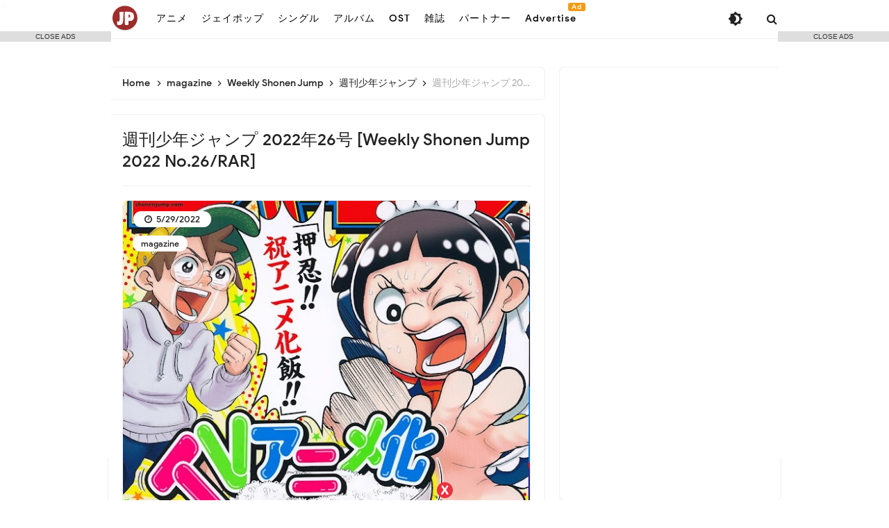

--- FILE ---
content_type: text/javascript; charset=UTF-8
request_url: https://jp.kazvampires.com/feeds/posts/default/-/magazine?alt=json-in-script&callback=related_results_labels&max-results=100
body_size: 148514
content:
// API callback
related_results_labels({"version":"1.0","encoding":"UTF-8","feed":{"xmlns":"http://www.w3.org/2005/Atom","xmlns$openSearch":"http://a9.com/-/spec/opensearchrss/1.0/","xmlns$blogger":"http://schemas.google.com/blogger/2008","xmlns$georss":"http://www.georss.org/georss","xmlns$gd":"http://schemas.google.com/g/2005","xmlns$thr":"http://purl.org/syndication/thread/1.0","id":{"$t":"tag:blogger.com,1999:blog-5673018090615627200"},"updated":{"$t":"2026-02-02T01:29:41.316+07:00"},"category":[{"term":"jpop"},{"term":"magazine"},{"term":"ost"},{"term":"anime"},{"term":"FLAC"},{"term":"Weekly Shonen Jump"},{"term":"週刊少年ジャンプ"},{"term":"Weekly Shonen Champion"},{"term":"週刊少年チャンピオン"},{"term":"Weekly Shonen Magazine"},{"term":"週刊少年マガジン"},{"term":"Weekly Shonen Sunday"},{"term":"Weekly Young Jump"},{"term":"週刊ヤングジャンプ"},{"term":"週刊少年サンデー"},{"term":"Weekly Young Magazine"},{"term":"週刊ヤングマガジン"},{"term":"週刊ビッグコミックスピリッツ"},{"term":"Weekly Big Comic Spirits"},{"term":"album"},{"term":"週刊プレイボーイ"},{"term":"hololive"},{"term":"single"},{"term":"Young Champion"},{"term":"ヤングチャンピオン"},{"term":"YOASOBI"},{"term":"Music"},{"term":"Manga Action"},{"term":"Young King"},{"term":"ヤングキング"},{"term":"漫画アクション"},{"term":"Young Animal"},{"term":"ヤングアニマル"},{"term":"Young Gangan"},{"term":"ヤングガンガン"},{"term":"Little Glee Monster"},{"term":"Nogizaka46"},{"term":"乃木坂46"},{"term":"yama"},{"term":"LiSA"},{"term":"Aimer"},{"term":"ReoNa"},{"term":"Vaundy"},{"term":"Ado"},{"term":"Dai Hirai"},{"term":"Hinatazaka46"},{"term":"日向坂46"},{"term":"櫻坂46"},{"term":"ClariS"},{"term":"Sakurazaka46"},{"term":"ASCA"},{"term":"Mrs. GREEN APPLE"},{"term":"Young Champion Retsu"},{"term":"ヤングチャンピオン烈"},{"term":"Da-iCE"},{"term":"Kenshi Yonezu"},{"term":"NiziU"},{"term":"milet"},{"term":"月刊ヤングマガジン"},{"term":"米津玄師"},{"term":"FLOW"},{"term":"JO1"},{"term":"Monthly Shonen Champion"},{"term":"SUPER BEAVER"},{"term":"Uru"},{"term":"Yorushika"},{"term":"平井 大"},{"term":"月刊少年チャンピオン"},{"term":"KANA-BOON"},{"term":"UVERworld"},{"term":"miwa"},{"term":"SEKAI NO OWARI"},{"term":"THE RAMPAGE"},{"term":"TWICE"},{"term":"Travis Japan"},{"term":"ヨルシカ"},{"term":"Ikimono-gakari"},{"term":"Aimyon"},{"term":"Fujii Kaze"},{"term":"Nijisanji"},{"term":"Official髭男dism"},{"term":"藤井 風"},{"term":"GARNiDELiA"},{"term":"Lilas Ikuta"},{"term":"Reol"},{"term":"SPYAIR"},{"term":"TrySail"},{"term":"いきものがかり"},{"term":"幾田りら"},{"term":"緑黄色社会"},{"term":"트와이스"},{"term":"Hiroyuki Sawano"},{"term":"Novelbright"},{"term":"Ryokuoushoku Shakai"},{"term":"あいみょん"},{"term":"Eir Aoi"},{"term":"King Gnu"},{"term":"Momoiro Clover Z"},{"term":"RADWIMPS"},{"term":"Sora Amamiya"},{"term":"Tatsuya Kitani"},{"term":"澤野 弘之"},{"term":"Asian Kung-Fu Generation"},{"term":"Eve"},{"term":"GLIM SPANKY"},{"term":"GReeeeN"},{"term":"Genshin Impact"},{"term":"HYDE"},{"term":"Shiori Tamai"},{"term":"Utada Hikaru"},{"term":"sumika"},{"term":"wacci"},{"term":"原神"},{"term":"星街すいせい"},{"term":"Amazarashi"},{"term":"Anly"},{"term":"Awesome City Club"},{"term":"Creepy Nuts"},{"term":"Hoshimachi Suisei"},{"term":"Mika Nakashima"},{"term":"Ms.OOJA"},{"term":"ONE OK ROCK"},{"term":"SKY-HI"},{"term":"Tani Yuuki"},{"term":"flumpool"},{"term":"キタニタツヤ"},{"term":"宇多田ヒカル"},{"term":"雨宮天"},{"term":"DISH\/\/"},{"term":"JAM Project"},{"term":"Leo Ieiri"},{"term":"Maaya Uchida"},{"term":"Number_i"},{"term":"Perfume"},{"term":"WANIMA"},{"term":"back number"},{"term":"imase"},{"term":"ももいろクローバーZ"},{"term":"内田真礼"},{"term":"Ai Higuchi"},{"term":"Airi Suzuki"},{"term":"Gen Hoshino"},{"term":"Kana Hanazawa"},{"term":"MAN WITH A MISSION"},{"term":"Mamoru Miyano"},{"term":"Mone Kamishiraishi"},{"term":"Nagi Yanagi"},{"term":"SI-VIS"},{"term":"Strawberry Prince"},{"term":"TOGENASHI TOGEARI"},{"term":"YU-KA"},{"term":"YUURI"},{"term":"Yuzu"},{"term":"i☆Ris"},{"term":"トゲナシトゲアリ"},{"term":"上白石萌音"},{"term":"由薫"},{"term":"鈴木愛理"},{"term":"Asaka"},{"term":"Cö shu Nie"},{"term":"Daichi Miura"},{"term":"GRANRODEO"},{"term":"Masaki Suda"},{"term":"Mr.Children"},{"term":"ORANGE RANGE"},{"term":"SCANDAL"},{"term":"SHISHAMO"},{"term":"SKE48"},{"term":"STEREO DIVE FOUNDATION"},{"term":"Tomori Kusunoki"},{"term":"ano"},{"term":"すとぷり"},{"term":"ゆず"},{"term":"優里"},{"term":"家入レオ"},{"term":"星野 源"},{"term":"玉井詩織"},{"term":"藍井エイル"},{"term":"BUMP OF CHICKEN"},{"term":"Chanmina"},{"term":"Do As Infinity"},{"term":"GENERATIONS from EXILE TRIBE"},{"term":"Kumi Koda"},{"term":"MISIA"},{"term":"Maaya Sakamoto"},{"term":"Mao Abe"},{"term":"Nana Mizuki"},{"term":"Rei Yasuda"},{"term":"Sandaime J Soul Brothers"},{"term":"Stray Kids"},{"term":"Yoh Kamiyama"},{"term":"やなぎなぎ"},{"term":"亜咲花"},{"term":"坂本 真綾"},{"term":"宮野真守"},{"term":"水樹奈々"},{"term":"菅田将暉"},{"term":"阿部真央"},{"term":"AKB48"},{"term":"Aina Suzuki"},{"term":"Aina The End"},{"term":"Aqua Timez"},{"term":"BLUE ENCOUNT"},{"term":"BiSH"},{"term":"CHiCO with HoneyWorks"},{"term":"FRUITS ZIPPER"},{"term":"GANG PARADE"},{"term":"Hitsujibungaku"},{"term":"Kana Adachi"},{"term":"Kiro Akiyama"},{"term":"Konomi Suzuki"},{"term":"LE SSERAFIM"},{"term":"La prière"},{"term":"MONKEY MAJIK"},{"term":"Miho Okasaki"},{"term":"Nao Touyama"},{"term":"Queen Bee"},{"term":"Saori Hayami"},{"term":"Sumire Uesaka"},{"term":"Takaya Kawasaki"},{"term":"Tomohisa Yamashita"},{"term":"アイナ・ジ・エンド"},{"term":"ヒグチアイ"},{"term":"三浦大知"},{"term":"中島 美嘉"},{"term":"倖田來未"},{"term":"女王蜂"},{"term":"岡咲美保"},{"term":"川崎鷹也"},{"term":"神山羊"},{"term":"秋山黄色"},{"term":"羊文学"},{"term":"花澤香菜"},{"term":"鈴木このみ"},{"term":"(K)NoW_NAME"},{"term":"AZKi"},{"term":"Atarayo"},{"term":"Ayase"},{"term":"BABYMETAL"},{"term":"Bocchiboromaru"},{"term":"BotchiBoromaru"},{"term":"DEAN FUJIOKA"},{"term":"Fantastics from Exile Tribe"},{"term":"HKT48"},{"term":"Hiroshi Kitadani"},{"term":"NMB48"},{"term":"Nanamori"},{"term":"Porno Graffitti"},{"term":"Sakura Miko"},{"term":"Shoko Nakagawa"},{"term":"Soushi Sakiyama"},{"term":"The iDOLM@STER"},{"term":"Tricot"},{"term":"WANDS"},{"term":"Yui Ogura"},{"term":"kanaria"},{"term":"nano.RIPE"},{"term":"nishina"},{"term":"あたらよ"},{"term":"きただにひろし"},{"term":"さくらみこ"},{"term":"にしな"},{"term":"ぼっちぼろまる"},{"term":"トゥワイス"},{"term":"ポルノグラフィティ"},{"term":"上坂すみれ"},{"term":"中川 翔子"},{"term":"小林私"},{"term":"山下智久"},{"term":"崎山蒼志"},{"term":"鈴木愛奈"},{"term":"鬼頭明里"},{"term":"ARCANA PROJECT"},{"term":"Akari Kito"},{"term":"Alexandros"},{"term":"Arashi"},{"term":"Ayumi Hamasaki"},{"term":"Blackpink"},{"term":"Film"},{"term":"Hey! Say! JUMP"},{"term":"IKIZULIVE!"},{"term":"Kobayashi Watashi"},{"term":"Kobo Kanaeru"},{"term":"L'arc-En-Ciel"},{"term":"MIYAVI"},{"term":"Mafumafu"},{"term":"Mai Kuraki"},{"term":"Masayuki Suzuki"},{"term":"Miki Sato"},{"term":"MindaRyn"},{"term":"Nanawo Akari"},{"term":"STU48"},{"term":"SUPER★DRAGON"},{"term":"Sangatsu no Phantasia"},{"term":"Saucy Dog"},{"term":"Sayaka Yamamoto"},{"term":"Shiritsu Ebisu Chugaku"},{"term":"Shiyui"},{"term":"SixTONES"},{"term":"Soma Saito"},{"term":"Tokoyami Towa"},{"term":"Tsunomaki Watame"},{"term":"Variety show"},{"term":"Yuma Uchida"},{"term":"Yumi Matsutoya"},{"term":"androp"},{"term":"isekaijoucho"},{"term":"moumoon"},{"term":"いきづらい部!"},{"term":"ちゃんみな"},{"term":"まふまふ"},{"term":"シユイ"},{"term":"ナナヲアカリ"},{"term":"ブラックピンク"},{"term":"ラルク"},{"term":"三月のパンタシア"},{"term":"倉木麻衣"},{"term":"安田 レイ"},{"term":"小倉唯"},{"term":"嵐"},{"term":"常闇トワ"},{"term":"斉藤壮馬"},{"term":"東山 奈央"},{"term":"松任谷由実"},{"term":"楠木ともり"},{"term":"鈴木 雅之"},{"term":"블랙핑크"},{"term":"7ORDER"},{"term":"AliA"},{"term":"Anna Takeuchi"},{"term":"Atarashii Gakko!"},{"term":"Ayane"},{"term":"Ayunda Risu"},{"term":"BoA"},{"term":"Chiai Fujikawa"},{"term":"Conton Candy"},{"term":"DIALOGUE+"},{"term":"Denonbu"},{"term":"EGOIST"},{"term":"Frederic"},{"term":"Fudanjuku"},{"term":"Golden Bomber"},{"term":"Hakui Koyori"},{"term":"Hatsune Miku"},{"term":"Hina Aoki"},{"term":"Hiroji Miyamoto"},{"term":"IRyS"},{"term":"ITZY"},{"term":"Inori Minase"},{"term":"Kairi Yagi"},{"term":"Kaname Mahiro"},{"term":"Kaori Ishihara"},{"term":"Kento Nakajima"},{"term":"Kiyoshi Hikawa"},{"term":"Kobukuro"},{"term":"L'Arc~en~Ciel"},{"term":"Linked Horizon"},{"term":"Liyuu"},{"term":"MAISONdes"},{"term":"Macaroni Empitsu"},{"term":"Masaharu Fukuyama"},{"term":"Masayoshi Oishi"},{"term":"Mayu Maeshima"},{"term":"Momosumomosu"},{"term":"Motohiro Hata"},{"term":"Nissy"},{"term":"Nornis"},{"term":"Nulbarich"},{"term":"One Piece"},{"term":"Ookami Mio"},{"term":"PassCode"},{"term":"Reina"},{"term":"Rikka"},{"term":"Rin音"},{"term":"SIX LOUNGE"},{"term":"Seiko Oomori"},{"term":"Shiina Natsukawa"},{"term":"Shishiro Botan"},{"term":"Shuka Saito"},{"term":"Sou"},{"term":"TEAM SHACHI"},{"term":"TONAi BOUSHO"},{"term":"TeddyLoid"},{"term":"Tohoshinki"},{"term":"Urashimasakatasen"},{"term":"Usada Pekora"},{"term":"Vocaloid"},{"term":"Zutomayo"},{"term":"aiko"},{"term":"asmi"},{"term":"harmoe"},{"term":"iri"},{"term":"ずっと真夜中でいいのに。"},{"term":"まりなす"},{"term":"オーイシマサヨシ"},{"term":"ゴールデンボンバー"},{"term":"フレデリック"},{"term":"マカロニえんぴつ"},{"term":"ヰ世界情緒"},{"term":"中島健人"},{"term":"内田雄馬"},{"term":"凛として時雨"},{"term":"前島麻由"},{"term":"名取さな"},{"term":"大原ゆい子"},{"term":"大神ミオ"},{"term":"宮本浩次"},{"term":"寶井 秀人"},{"term":"平井大"},{"term":"彩音"},{"term":"東京事変"},{"term":"東方神起"},{"term":"森七菜"},{"term":"水瀬いのり"},{"term":"氷川きよし"},{"term":"浜崎あゆみ"},{"term":"浦島坂田船"},{"term":"澤野弘之"},{"term":"獅白ぼたん"},{"term":"石原夏織"},{"term":"福山雅治"},{"term":"私立恵比寿中学"},{"term":"秦 基博"},{"term":"藤川千愛"},{"term":"西島隆弘"},{"term":"角巻わため"},{"term":"足立 佳奈"},{"term":"足立佳奈"},{"term":"青木陽菜"},{"term":"8LOOM"},{"term":"Ai Furihata"},{"term":"Ai Otsuka"},{"term":"Aitsuki Nakuru"},{"term":"Akira Takano"},{"term":"Amane Kanata"},{"term":"Angerme"},{"term":"Awich"},{"term":"Ayaka Ohashi"},{"term":"Ayami Muto"},{"term":"Ayasa"},{"term":"Ayumu Imazu"},{"term":"BURNOUT SYNDROMES"},{"term":"Band-Maid"},{"term":"Bullet Train"},{"term":"CHEMISTRY"},{"term":"CleeNoah"},{"term":"DA PUMP"},{"term":"DECO*27"},{"term":"DEEN"},{"term":"DOBERMAN INFINITY"},{"term":"Daoko"},{"term":"Enjin"},{"term":"FAKY"},{"term":"FLOW GLOW"},{"term":"FantasticYouth"},{"term":"GLAY"},{"term":"Gakuto Kajiwara"},{"term":"Genin Wa Jibun Ni Aru."},{"term":"Hakos Baelz"},{"term":"Hana Hope"},{"term":"H△G"},{"term":"IDOLiSH7"},{"term":"JELEE"},{"term":"JYOCHO"},{"term":"KEIKO"},{"term":"KODA KUMI"},{"term":"Kami wa saikoro wo furanai"},{"term":"Kana Nishino"},{"term":"Kanae"},{"term":"Kashitaro Ito"},{"term":"Kaya"},{"term":"Kep1er"},{"term":"Ketsumeishi"},{"term":"Kitri"},{"term":"Kohei Tanaka"},{"term":"Kohta Yamamoto"},{"term":"Kucci"},{"term":"LONGMAN"},{"term":"LUCKY TAPES"},{"term":"Ling Tosite Sigure"},{"term":"Love Live!"},{"term":"Luck Life"},{"term":"Luna Sea"},{"term":"MaRiNaSu"},{"term":"MaiR"},{"term":"Makoto Furukawa"},{"term":"Minori Suzuki"},{"term":"Momosuzu Nene"},{"term":"Mori Calliope"},{"term":"Nanami Urara"},{"term":"Nano"},{"term":"Natsuiro Matsuri"},{"term":"OH MY GIRL"},{"term":"OKAMOTO'S"},{"term":"Pmarusama"},{"term":"Polkadot Stingray"},{"term":"ReGLOSS"},{"term":"Reira Ushio"},{"term":"Ringo Sheena"},{"term":"Rinu"},{"term":"Rira Ikuta"},{"term":"SHINNOSUKE"},{"term":"Sakamata Chloe"},{"term":"Sakura Fujiwara"},{"term":"Sana Natori"},{"term":"Sayuri"},{"term":"SennaRin"},{"term":"She is Legend"},{"term":"Shiny Colors"},{"term":"Shirakami Fubuki"},{"term":"Shugo Nakamura"},{"term":"Shun'ichi Toki"},{"term":"SiM"},{"term":"Sid"},{"term":"Sizuk"},{"term":"Snail's House"},{"term":"Spitz"},{"term":"Sukima Switch"},{"term":"Superfly"},{"term":"TOOBOE"},{"term":"TUYU"},{"term":"TV"},{"term":"TVXQ"},{"term":"Taichi Mukai"},{"term":"Takane Lui"},{"term":"Takanori Nishikawa"},{"term":"Takayan"},{"term":"Takeshi Hama"},{"term":"Takuma Terashima"},{"term":"Tokyo Girls' Style"},{"term":"UNISON SQUARE GARDEN"},{"term":"V.W.P"},{"term":"W-inds"},{"term":"WHITE JAM"},{"term":"YUKI"},{"term":"Yoshino Nanjo"},{"term":"Yu Takahashi"},{"term":"Yui Ninomiya"},{"term":"Yuiko Ohara"},{"term":"Yuka Nagase"},{"term":"Yuki Nakashima"},{"term":"Yukihana Lamy"},{"term":"Yurika Kubo"},{"term":"Yurina Hirate"},{"term":"Yuzuki Choco"},{"term":"ZAQ"},{"term":"angela"},{"term":"exile the second"},{"term":"harusaruhi"},{"term":"natori"},{"term":"nqrse"},{"term":"syudou"},{"term":"tofubeats"},{"term":"tuki."},{"term":"ЯeaL"},{"term":"ときのそら"},{"term":"なとり"},{"term":"はまたけし"},{"term":"アンジュルム"},{"term":"イブニング"},{"term":"ウル"},{"term":"オレンジレンジ"},{"term":"ガルニデリア"},{"term":"グランドジャンプ"},{"term":"ケツメイシ"},{"term":"コブクロ"},{"term":"シド"},{"term":"シャイニーカラーズ"},{"term":"ジェイオーワン"},{"term":"スキマスイッチ"},{"term":"ダイス"},{"term":"ニノミヤユイ"},{"term":"ノーベルブライト"},{"term":"ポルカドットスティングレイ"},{"term":"リトル グリー モンスター"},{"term":"七海うらら"},{"term":"世界の終わり"},{"term":"中島由貴"},{"term":"八木海莉"},{"term":"内田彩"},{"term":"南條愛乃"},{"term":"古川慎"},{"term":"向井太一"},{"term":"土岐隼一"},{"term":"夏色まつり"},{"term":"大塚 愛"},{"term":"大森靖子"},{"term":"大橋彩香"},{"term":"天音かなた"},{"term":"安田レイ"},{"term":"富田美憂"},{"term":"寺島拓篤"},{"term":"山本彩"},{"term":"平手友梨奈"},{"term":"感覚ピエロ"},{"term":"斉藤朱夏"},{"term":"新しい学校のリーダーズ"},{"term":"早見沙織"},{"term":"東山奈央"},{"term":"林ゆうき"},{"term":"梶原岳人"},{"term":"椎名林檎"},{"term":"汐れいら"},{"term":"田中公平"},{"term":"神はサイコロを振らない"},{"term":"絢香"},{"term":"織部 里沙"},{"term":"花耶"},{"term":"藍月なくる"},{"term":"西川 貴教"},{"term":"西野カナ"},{"term":"超特急"},{"term":"週刊モーニング"},{"term":"長瀬有花"},{"term":"雪花ラミィ"},{"term":"風男塾"},{"term":"高槻かなこ"},{"term":"高橋優"},{"term":"高野洸"},{"term":"鷹嶺ルイ"},{"term":"오마이걸"},{"term":"+α\/Alfakyun."},{"term":"+α\/あるふぁきゅん。"},{"term":"13.3g"},{"term":"22\/7"},{"term":"26-ji no Masquerade"},{"term":"2PM"},{"term":"7m!n"},{"term":"86 Eighty-Six"},{"term":"88Kasyo Junrei"},{"term":"96Neko"},{"term":"96猫"},{"term":"@onefive"},{"term":"AB6IX"},{"term":"ACE COLLECTION"},{"term":"ACIDMAN"},{"term":"ALI"},{"term":"ALI PROJECT"},{"term":"ASH DA HERO"},{"term":"ASTRO"},{"term":"ASU"},{"term":"AZU"},{"term":"Afilia Saga"},{"term":"Aguri Onishi"},{"term":"Ai"},{"term":"Ai Hasegawa"},{"term":"Ai Kawashima"},{"term":"Aimi"},{"term":"Airi Miyakawa"},{"term":"Akai Haato"},{"term":"Akane Asahina"},{"term":"Akari Akase"},{"term":"Akina Nakamori"},{"term":"Alan Menken"},{"term":"Alba Sera"},{"term":"Alice Nine"},{"term":"Alice in Borderland"},{"term":"Alisa"},{"term":"Alternative Girls"},{"term":"Ami Maeshima"},{"term":"Ami Sakaguchi"},{"term":"Ami Suzuki"},{"term":"Ange☆Reve"},{"term":"Anju Inami"},{"term":"Anna Suzuki"},{"term":"Anonymouz"},{"term":"Anya Melfissa"},{"term":"Anzu Suzuki"},{"term":"Aoi Yamazaki"},{"term":"Aooo"},{"term":"Aqours"},{"term":"Aragami Oga"},{"term":"Atalayo"},{"term":"Aya Uchida"},{"term":"Ayaka"},{"term":"Ayana Taketatsu"},{"term":"Azusa Tadokoro"},{"term":"B'z"},{"term":"BE:FIRST"},{"term":"BEYOOOOONDS"},{"term":"BREAKERZ"},{"term":"Backdrop Cinderella"},{"term":"BanG Dream!"},{"term":"Banzoin Hakka"},{"term":"Batten Girls"},{"term":"Beverly"},{"term":"Bialystocks"},{"term":"Billy BanBan"},{"term":"CHiCO"},{"term":"CIVILIAN"},{"term":"CROWN POP"},{"term":"Centimillimental"},{"term":"Chiaki Sato"},{"term":"Chima Machita"},{"term":"China Kuramoto"},{"term":"Chogakusei"},{"term":"CoMETIK"},{"term":"CreepHyp"},{"term":"Crystal Lake"},{"term":"DAZBEE"},{"term":"DEPAPEPE"},{"term":"DIVELA"},{"term":"DJ Genki"},{"term":"DOLLCHESTRA"},{"term":"DUSTCELL"},{"term":"Daiki Yamashita"},{"term":"Dola"},{"term":"Dori Sakurada"},{"term":"Double Ace"},{"term":"ELLEGARDEN"},{"term":"EXID"},{"term":"Enako"},{"term":"Enna Alouette"},{"term":"Eri Kitamura"},{"term":"Evan Call"},{"term":"FOMARE"},{"term":"Falcom Sound Team jdk"},{"term":"Fear and Loathing in Las Vegas"},{"term":"FreeTEMPO"},{"term":"Fujifabric"},{"term":"Fuyumori Shizuku"},{"term":"GENIC"},{"term":"GIRLS REVOLUTION PROJECT"},{"term":"GYROAXIA"},{"term":"Gawr Gura"},{"term":"Genie High"},{"term":"Genki Iwahashi"},{"term":"Gero"},{"term":"Ghibli"},{"term":"Girls²"},{"term":"Go Shiina"},{"term":"Guiano"},{"term":"HACHI"},{"term":"HANA"},{"term":"HIKAKIN"},{"term":"HIMEHINA"},{"term":"HOLOSTARS"},{"term":"HY"},{"term":"Hakubi"},{"term":"Hanabie."},{"term":"Hanna Ishikawa"},{"term":"Haru Kaida"},{"term":"Haru Nemuri"},{"term":"Harumaki Gohan"},{"term":"Hashimero"},{"term":"Hatsusei Gakuen"},{"term":"Heartbeat"},{"term":"Hi!Superb"},{"term":"Hideyuki Fukasawa"},{"term":"Hikari Kodama"},{"term":"Hikaru Makishima"},{"term":"Hina Suguta"},{"term":"Hinaki Yano"},{"term":"Hiro Shimono"},{"term":"Hiroki Nanami"},{"term":"Hiroko Moriguchi"},{"term":"Hironobu Kageyama"},{"term":"Hiroshi Kamiya"},{"term":"Hitorie"},{"term":"HoneyStrap"},{"term":"Honkai Impact 3rd"},{"term":"Humbreaders"},{"term":"Huwie Ishizaki"},{"term":"I have noticed"},{"term":"IMP."},{"term":"IRON ATTACK!"},{"term":"IRREGULAR DICE"},{"term":"IVE"},{"term":"Ichika Souya"},{"term":"Ichinose LUPO"},{"term":"Inugami Korone"},{"term":"Inui Toko"},{"term":"JUNNA"},{"term":"Jin"},{"term":"Jun Fukuyama"},{"term":"Juufuutei Raden"},{"term":"KAF"},{"term":"KAFU"},{"term":"KAFUNÉ"},{"term":"KAMEN RIDER GIRLS"},{"term":"KAT-TUN"},{"term":"Kaede Higuchi"},{"term":"Kaela Kimura"},{"term":"Kageyama Shien"},{"term":"Kami-sama I have noticed"},{"term":"Kana Sukoya"},{"term":"Kanade Izuru"},{"term":"Kanako Momota"},{"term":"Kanako Takatsuki"},{"term":"Kankaku Pierrot"},{"term":"Kano"},{"term":"Kanon Kanade"},{"term":"Karen Tsuchiya"},{"term":"Kawaguchi Yurina"},{"term":"Kazunari Ninomiya"},{"term":"Kei Takebuchi"},{"term":"Keichan"},{"term":"Keina Suda"},{"term":"Kenji Ozawa"},{"term":"Kent Ito"},{"term":"Kento Itou"},{"term":"Kessoku Band"},{"term":"Kiki Asakura"},{"term":"Kimetsu no Yaiba"},{"term":"Kimetsu no Yaiba: Mugen Ressha-hen"},{"term":"Kishida Kyoudan"},{"term":"Kizuna AI"},{"term":"Ko Shibasaki"},{"term":"Koeda"},{"term":"Kohana Lam"},{"term":"Kohmi Hirose"},{"term":"Koko"},{"term":"Konya anomachikara"},{"term":"Koresawa"},{"term":"Koshi Inaba"},{"term":"Koutaro Nishiyama"},{"term":"Kureiji Ollie"},{"term":"Kyary Pamyu Pamyu"},{"term":"Kyoko Koizumi"},{"term":"LIP×LIP"},{"term":"LUNA GOAMI"},{"term":"Lacco Tower"},{"term":"Lapis Re:LiGHTS"},{"term":"Laur"},{"term":"Liella!"},{"term":"LizNoir"},{"term":"Lizabet"},{"term":"Lozareena"},{"term":"Luna Haruna"},{"term":"M!LK"},{"term":"MADKID"},{"term":"MARiA"},{"term":"MAZZEL"},{"term":"MIMiNARI"},{"term":"MISAMO"},{"term":"MORISAKI WIN"},{"term":"MY FIRST STORY"},{"term":"Mai Fuchigami"},{"term":"Maju Arai"},{"term":"Maki Otsuki"},{"term":"Mameshiba no Taigun"},{"term":"Manami"},{"term":"Mao Arimura"},{"term":"Mao Uesugi"},{"term":"Marasy"},{"term":"Marcy"},{"term":"Mari Hamada"},{"term":"Maria Naganawa"},{"term":"Marika Kouno"},{"term":"Mariya Takeuchi"},{"term":"May'n"},{"term":"May’n"},{"term":"Megumi Hayashibara"},{"term":"Megumi Mori"},{"term":"Miho Morikawa"},{"term":"Mili"},{"term":"Minami"},{"term":"Minami Hamabe"},{"term":"Minato Aqua"},{"term":"Minori Chihara"},{"term":"Mirai Akari"},{"term":"Mirin Sheeno"},{"term":"Misato Watanabe"},{"term":"Misuzu Hataya"},{"term":"Mitsuki Nakae"},{"term":"Miyu Kaneko"},{"term":"Miyu Tomita"},{"term":"Miyuki Nakajima"},{"term":"Mizuki Murota"},{"term":"Momo Asakura"},{"term":"Momoe Yamaguchi"},{"term":"Momoka Ariyasu"},{"term":"Moona Hoshinova"},{"term":"Morfonica"},{"term":"Morning Musume"},{"term":"Mosawo"},{"term":"Mugendai Mewtype"},{"term":"Mulasaki Ima"},{"term":"Mushoku Tensei: Isekai Ittara Honki Dasu"},{"term":"MyGO"},{"term":"NEGI☆U"},{"term":"Nagase Yuka"},{"term":"Nagisa Kuroki"},{"term":"NakamuraEmi"},{"term":"Nakiri Ayame"},{"term":"Nako Misaki"},{"term":"Nami Nakagawa"},{"term":"Nami Tamaki"},{"term":"Nana Ichitani"},{"term":"Nana Mori"},{"term":"Nanahira"},{"term":"Nanaka Suwa"},{"term":"Naniwa Danshi"},{"term":"Naotaro Moriyama"},{"term":"Natori Sana"},{"term":"Natsuki Kimura"},{"term":"Natsuko Nisshoku"},{"term":"Natsumi Kiyoura"},{"term":"Natumi."},{"term":"Nayuta"},{"term":"Nayutalien"},{"term":"Neko Hacker"},{"term":"Nekomata Okayu"},{"term":"Nerissa Ravencroft"},{"term":"Ninomae Ina'nis"},{"term":"Nobuhiko Okamoto"},{"term":"Nonoka Obuchi"},{"term":"ONE LOVE ONE HEART"},{"term":"ORESAMA"},{"term":"OTOHA"},{"term":"Omaru Polka"},{"term":"Omoinotake"},{"term":"Oozora Subaru"},{"term":"Orange Spiny Crab"},{"term":"Orangestar"},{"term":"PELICAN FANCLUB"},{"term":"PENGUIN RESEARCH"},{"term":"PRINCEε\u003Eε\u003E"},{"term":"Pavolia Reine"},{"term":"Penthouse"},{"term":"Phantom Siita"},{"term":"PinocchioP"},{"term":"Plot Scraps"},{"term":"Poppin'Party"},{"term":"P丸様。"},{"term":"QU4RTZ"},{"term":"QUEENDOM"},{"term":"Quruli"},{"term":"REGALILIA"},{"term":"Re:vale"},{"term":"ReN"},{"term":"Red Velvet"},{"term":"Rei Nakashima"},{"term":"Reina Ueda"},{"term":"Reina Washio"},{"term":"Reni Takagi"},{"term":"Rib"},{"term":"Rie Takahashi"},{"term":"Rikako Aida"},{"term":"Rikon Densetsu"},{"term":"Rinne Yoshida"},{"term":"Rio Asaba"},{"term":"Roce"},{"term":"Rokudenashi"},{"term":"Roselia"},{"term":"Ryokushaka"},{"term":"Ryosuke Yamada"},{"term":"Ryota Katayose"},{"term":"Ryujin Kiyoshi"},{"term":"Ryushen"},{"term":"SACRA BLUE BEATS"},{"term":"SEVENTEEN"},{"term":"SILENT SIREN"},{"term":"SQUARE ENIX MUSIC"},{"term":"STARGLOW"},{"term":"Saihate no Paladin"},{"term":"Sakura Shimeji"},{"term":"Sakurako Ohara"},{"term":"Sambomaster"},{"term":"Sasuke Haraguchi"},{"term":"Satomi Shigemori"},{"term":"SawanoHiroyuki[nZk]"},{"term":"See-Saw"},{"term":"Seren Azuma"},{"term":"Shikao Suga"},{"term":"Shin-Shinjuku GR School"},{"term":"Shirogane Noel"},{"term":"Shouta Aoi"},{"term":"Shun Narita"},{"term":"Sonar Pocket"},{"term":"Straightener"},{"term":"Suichu Spica"},{"term":"Sumire Morohoshi"},{"term":"Sumire Yoshida"},{"term":"Sunny Day Service"},{"term":"Super Girls"},{"term":"Super Junior"},{"term":"Supercell"},{"term":"Surii"},{"term":"Suzuki Mamiko"},{"term":"Suzukisuzuki"},{"term":"Suzuko Mimori"},{"term":"TAO"},{"term":"TEMPUS"},{"term":"TETSUYA"},{"term":"THE ORAL CIGARETTES"},{"term":"THIS IS JAPAN"},{"term":"TOMOO"},{"term":"TREASURE"},{"term":"TRUE"},{"term":"Taisei Miyakawa"},{"term":"Takanashi Kiara"},{"term":"Takefumi Haketa"},{"term":"Takehito Koyasu"},{"term":"Takuma Nagatsuka"},{"term":"Tamio Okuda"},{"term":"Taro Kobayashi"},{"term":"Taro Umebayashi"},{"term":"Tatsuro Yamashita"},{"term":"Temari Tsukimura"},{"term":"Tetsu Inada"},{"term":"The World Standard"},{"term":"Thinking Dogs"},{"term":"Tielle"},{"term":"Toaka"},{"term":"Tokimeki Sendenbu"},{"term":"Tokino Sora"},{"term":"Toko Furuuchi"},{"term":"Toko Inui"},{"term":"Tokyo Ska Paradise Orchestra"},{"term":"Tomonari Sora"},{"term":"Toru Kitajima"},{"term":"Tsuki Amano"},{"term":"Tsukuyomi"},{"term":"UMake"},{"term":"Umamusume: Pretty Derby"},{"term":"UnisonChouette"},{"term":"Uratanuki"},{"term":"VOLTACTION"},{"term":"VS AMBIVALENZ"},{"term":"Van de Shop"},{"term":"Wanuka"},{"term":"Wasureranneyo"},{"term":"Wataru Hatano"},{"term":"Watashi Kobayashi"},{"term":"Who-ya Extended"},{"term":"WurtS"},{"term":"Yaffle"},{"term":"Yamato Mori"},{"term":"Yasutaka Nakata"},{"term":"Yo Oizumi"},{"term":"Yoshida Yamada"},{"term":"Yoshimasa Terui"},{"term":"Yoshino"},{"term":"Yozora Mel"},{"term":"Yui Horie"},{"term":"Yui Ishikawa"},{"term":"Yui Nishio"},{"term":"Yuito Takeuchi"},{"term":"Yuji Nakada"},{"term":"Yuka Iguchi"},{"term":"Yukari Tamura"},{"term":"Yuki Akira"},{"term":"Yuki Hayashi"},{"term":"Yuki Tanaka"},{"term":"Yuma Nakayama"},{"term":"Yuri Nakae"},{"term":"Yurika Nakamura"},{"term":"Yusuke Shirai"},{"term":"Yutaka Yamada"},{"term":"Yuya Tegoshi"},{"term":"Yûka Ueno"},{"term":"Zerofrom"},{"term":"a crowd of rebellion"},{"term":"a子"},{"term":"chiikaman"},{"term":"eill"},{"term":"fhána"},{"term":"halca"},{"term":"harumi"},{"term":"hololive 3rd Generation"},{"term":"hololive 5th Generation"},{"term":"hololive English"},{"term":"igarashi haru"},{"term":"ikimonogakari"},{"term":"jo0ji"},{"term":"karanoah"},{"term":"kei sugawara"},{"term":"kobore"},{"term":"kuzuha"},{"term":"lovelive"},{"term":"meiyo"},{"term":"mijinko lauck"},{"term":"millennium parade"},{"term":"monoclone"},{"term":"natsumi"},{"term":"noa"},{"term":"noctchill"},{"term":"nonoc"},{"term":"predia"},{"term":"saji"},{"term":"sajou no hana"},{"term":"sana"},{"term":"shytaupe"},{"term":"sooogood!"},{"term":"spira spica"},{"term":"star flower"},{"term":"suisoh"},{"term":"t-Ace"},{"term":"the peggies"},{"term":"uutubo"},{"term":"yonige"},{"term":"z²"},{"term":"‎Genki Hikota"},{"term":"≠ME"},{"term":"あかせあかり"},{"term":"いちたになな"},{"term":"うらたぬき"},{"term":"きゃりーぱみゅぱみゅ"},{"term":"くるり"},{"term":"こはならむ"},{"term":"さくらしめじ"},{"term":"さユり"},{"term":"じん"},{"term":"すぅ"},{"term":"すりぃ"},{"term":"そらる - ブルーパレット"},{"term":"たかやん"},{"term":"ちーかまん"},{"term":"ななひら"},{"term":"なにわ男子"},{"term":"なるせ"},{"term":"はしメロ"},{"term":"はるまきごはん"},{"term":"まらしぃ"},{"term":"みじんこらっく"},{"term":"もさを。"},{"term":"やまだ豊"},{"term":"ゆう。"},{"term":"よにげ"},{"term":"らぷりえーる"},{"term":"りぶ"},{"term":"わーすた"},{"term":"アイエムピー"},{"term":"アマザラシ"},{"term":"アルバ・セラ"},{"term":"ウマ娘 プリティーダービー"},{"term":"ウーバーワールド"},{"term":"エゴイスト"},{"term":"エメ"},{"term":"オルタナティブガールズ"},{"term":"カラノア"},{"term":"ガ シカオ"},{"term":"ガールズガールズ"},{"term":"キトリ"},{"term":"キューミリ・パラベラム・バレット"},{"term":"キングヌー"},{"term":"クリーピーナッツ"},{"term":"クリープハイプ"},{"term":"クレノア"},{"term":"グリムスパンキー"},{"term":"グリーン"},{"term":"コシュニエ"},{"term":"コメティック"},{"term":"サンボマスター"},{"term":"ザ・ペギーズ"},{"term":"シャイトープ"},{"term":"シンキング・ドッグス"},{"term":"ジャム・プロジェクト"},{"term":"スカイハイ"},{"term":"スカイピース"},{"term":"スキズ"},{"term":"スキャンダル"},{"term":"ストレイテナー"},{"term":"スパドラ"},{"term":"スピッツ"},{"term":"スーパービーバー"},{"term":"センチミリメンタル"},{"term":"ソーグッド！"},{"term":"チコハニ"},{"term":"ツチヤカレン"},{"term":"ディス・イズ・ジャパン"},{"term":"ディーン・フジオカ"},{"term":"トリコ"},{"term":"ドーベルマンインフィニティ"},{"term":"ナカムラエミ"},{"term":"ナユタン星人"},{"term":"ニジュー"},{"term":"ノイミー"},{"term":"ハコニワリリィ"},{"term":"ハニーストラップ"},{"term":"ハンブレッダーズ"},{"term":"バックドロップシンデレラ"},{"term":"バックナンバー"},{"term":"バンプ・オブ・チキン"},{"term":"バーンアウト シンドロームズ"},{"term":"パスピエ"},{"term":"ヒカキン"},{"term":"ヒトリエ"},{"term":"ヒバナ"},{"term":"ヒメヒナ"},{"term":"ビッシュ"},{"term":"ビリーバンバン"},{"term":"ファントムシータ"},{"term":"フジファブリック"},{"term":"フリーテンポ"},{"term":"ホロスターズ"},{"term":"ホロライブ4期生"},{"term":"マナミ"},{"term":"マンウィズ"},{"term":"ミセスグリーンアップル"},{"term":"ミライアカリ"},{"term":"ミワ"},{"term":"モノクローン"},{"term":"モーニング娘。'23"},{"term":"ラッキーテープス"},{"term":"ラブライブ"},{"term":"リサイタルズ"},{"term":"リップリップ"},{"term":"レオナ"},{"term":"ロクデナシ"},{"term":"ロス"},{"term":"ワンオクロッ"},{"term":"ワンオクロック"},{"term":"上城祐之"},{"term":"上杉真央"},{"term":"上野優華"},{"term":"下剋上"},{"term":"下野紘"},{"term":"东京女子流"},{"term":"中島みゆき"},{"term":"中島怜"},{"term":"中島美嘉"},{"term":"中川奈美"},{"term":"中恵 光城"},{"term":"中森明菜"},{"term":"中田裕二"},{"term":"乃紫"},{"term":"久保ユリカ"},{"term":"二宮和也"},{"term":"五十嵐ハル"},{"term":"五阿弥ルナ"},{"term":"仲村宗悟"},{"term":"伊東健人"},{"term":"伊東歌詞太郎"},{"term":"伊波杏樹"},{"term":"倉本千奈"},{"term":"儒烏風亭らでん"},{"term":"兎田ぺこら"},{"term":"八十八ヶ所巡礼"},{"term":"円神"},{"term":"初星学園"},{"term":"前島亜美"},{"term":"十明"},{"term":"博衣こより"},{"term":"原口沙輔"},{"term":"原因は自分にある。"},{"term":"友成空"},{"term":"古内 東子"},{"term":"吉乃"},{"term":"吉田山田"},{"term":"喜多村英梨"},{"term":"四宮かぐや(CV:古賀葵)"},{"term":"坂口 有望"},{"term":"堀江由衣"},{"term":"変態紳士クラブ"},{"term":"夏川椎菜"},{"term":"夢限大みゅーたいぷ"},{"term":"大原櫻子"},{"term":"大槻マキ"},{"term":"大泉 洋"},{"term":"大泉洋"},{"term":"大渕野々花"},{"term":"奏手イヅル"},{"term":"奥田民生"},{"term":"安野希世乃"},{"term":"宗谷いちか"},{"term":"宝鐘マリン"},{"term":"室田瑞希"},{"term":"宮川愛李"},{"term":"導凰"},{"term":"小林太郎"},{"term":"小林愛香"},{"term":"小沢健二"},{"term":"小泉今日子"},{"term":"小玉ひかり"},{"term":"少女革命計画"},{"term":"尾丸ポルカ"},{"term":"山下 智久"},{"term":"山下達郎"},{"term":"山口 百恵"},{"term":"山崎あおい"},{"term":"岡本信彦"},{"term":"岩橋玄樹"},{"term":"岬なこ"},{"term":"岸田教団\u0026THE明星ロケッツ"},{"term":"川嶋あい"},{"term":"市瀬るぽ"},{"term":"幸祜"},{"term":"彦田元気"},{"term":"影山シエン"},{"term":"影山ヒロノブ"},{"term":"心之助"},{"term":"悒うつぼ"},{"term":"愛美"},{"term":"戌亥とこ"},{"term":"成田旬"},{"term":"手越祐也"},{"term":"日食なつこ"},{"term":"明透"},{"term":"星野源"},{"term":"春ねむり"},{"term":"春奈るな"},{"term":"春猿火"},{"term":"春野"},{"term":"最強ジャンプ"},{"term":"月村手毬"},{"term":"月詠み"},{"term":"有安杏果"},{"term":"有村麻央"},{"term":"木村カエラ"},{"term":"東京スカパラダイスオーケストラ"},{"term":"東京女子流"},{"term":"東雪蓮"},{"term":"林原めぐみ"},{"term":"柴咲コウ"},{"term":"梅林太郎"},{"term":"森 大翔"},{"term":"森口博子"},{"term":"森山直太朗"},{"term":"植村 愛 カリーナ"},{"term":"椎乃味醂"},{"term":"椎名 豪"},{"term":"橘麻美"},{"term":"水槽"},{"term":"永遠の歌"},{"term":"沙花叉クロヱ"},{"term":"浅葉リオ"},{"term":"浜辺美波"},{"term":"深澤秀行"},{"term":"清浦夏実"},{"term":"清竜人"},{"term":"渡辺美里"},{"term":"湊あくあ"},{"term":"湯木慧"},{"term":"照井順政"},{"term":"燐舞曲"},{"term":"片寄涼太"},{"term":"牧島輝"},{"term":"猫又おかゆ"},{"term":"玉置 成実"},{"term":"瑛人"},{"term":"田中有紀"},{"term":"田村ゆかり"},{"term":"畠山 貴志"},{"term":"癒月ちょこ"},{"term":"白銀ノエル"},{"term":"百田夏菜子"},{"term":"直田姫奈"},{"term":"矢野妃菜喜"},{"term":"石崎ひゅーい"},{"term":"石川由依"},{"term":"神様、僕は気づいてしまった"},{"term":"福山潤"},{"term":"秦谷美鈴"},{"term":"竹内まりや"},{"term":"竹内アンナ"},{"term":"竹渕慶"},{"term":"紫今"},{"term":"結束バンド"},{"term":"緑仙"},{"term":"羽多野渉"},{"term":"花冷え。"},{"term":"花奏かのん"},{"term":"花譜"},{"term":"茅原実里"},{"term":"荒井麻珠"},{"term":"荒咬オウガ"},{"term":"莉犬"},{"term":"葛葉"},{"term":"蒼井翔太"},{"term":"藍井 エイル"},{"term":"西山宏太朗"},{"term":"豆柴の大群"},{"term":"超学生"},{"term":"逢田梨香子"},{"term":"遥海"},{"term":"金子みゆ"},{"term":"鈴木 みのり"},{"term":"鈴木あんず"},{"term":"鈴木杏奈"},{"term":"鈴木瑛美子"},{"term":"鈴木鈴木"},{"term":"鎖那"},{"term":"長縄まりあ"},{"term":"長谷川愛"},{"term":"降幡 愛"},{"term":"降幡愛"},{"term":"離婚伝説"},{"term":"電音部"},{"term":"音羽-otoha"},{"term":"須田景凪"},{"term":"高城れに"},{"term":"高野麻里佳"},{"term":"鷲尾伶菜"},{"term":"鹿乃"},{"term":"麗奈"},{"term":"麻倉もも"},{"term":"니쥬"},{"term":"스트레이키즈"},{"term":"에이비식스"},{"term":"투피엠"}],"title":{"type":"text","$t":"KAZVAMPIRES-JP"},"subtitle":{"type":"html","$t":""},"link":[{"rel":"http://schemas.google.com/g/2005#feed","type":"application/atom+xml","href":"https:\/\/jp.kazvampires.com\/feeds\/posts\/default"},{"rel":"self","type":"application/atom+xml","href":"https:\/\/www.blogger.com\/feeds\/5673018090615627200\/posts\/default\/-\/magazine?alt=json-in-script\u0026max-results=100"},{"rel":"alternate","type":"text/html","href":"https:\/\/jp.kazvampires.com\/search\/label\/magazine"},{"rel":"hub","href":"http://pubsubhubbub.appspot.com/"},{"rel":"next","type":"application/atom+xml","href":"https:\/\/www.blogger.com\/feeds\/5673018090615627200\/posts\/default\/-\/magazine\/-\/magazine?alt=json-in-script\u0026start-index=101\u0026max-results=100"}],"author":[{"name":{"$t":"Unknown"},"email":{"$t":"noreply@blogger.com"},"gd$image":{"rel":"http://schemas.google.com/g/2005#thumbnail","width":"16","height":"16","src":"https:\/\/img1.blogblog.com\/img\/b16-rounded.gif"}}],"generator":{"version":"7.00","uri":"http://www.blogger.com","$t":"Blogger"},"openSearch$totalResults":{"$t":"1645"},"openSearch$startIndex":{"$t":"1"},"openSearch$itemsPerPage":{"$t":"100"},"entry":[{"id":{"$t":"tag:blogger.com,1999:blog-5673018090615627200.post-6417806647290424895"},"published":{"$t":"2026-02-02T01:29:00.002+07:00"},"updated":{"$t":"2026-02-02T01:29:41.284+07:00"},"category":[{"scheme":"http://www.blogger.com/atom/ns#","term":"magazine"},{"scheme":"http://www.blogger.com/atom/ns#","term":"Weekly Shonen Jump"},{"scheme":"http://www.blogger.com/atom/ns#","term":"週刊少年ジャンプ"}],"title":{"type":"text","$t":"週刊少年ジャンプ 2026年10号 [Weekly Shonen Jump 2026 No.10\/RAR]"},"content":{"type":"html","$t":"\u003Cdiv class=\"separator\" style=\"clear: both; text-align: center;\"\u003E\u003Ca href=\"https:\/\/blogger.googleusercontent.com\/img\/b\/R29vZ2xl\/AVvXsEjp21xV9zXP5SUaUn4rHAC7j1zMcwbNaYJR2l9PkdHJdPnV46KDHiQCycSo3gljiF8huT2oInS6Q2LzLtlkE8aLjBvSmSbu0rEgunkka9YsFB1i73W6RBnQRHCTtbDluxQ_y24CSvDGnjudm0gjF9A260zOT07d9zJM2fLVDwWlk59OQZrb9EZyygqf7n0\/s2993\/%E9%80%B1%E5%88%8A%E5%B0%91%E5%B9%B4%E3%82%B8%E3%83%A3%E3%83%B3%E3%83%97%202026%E5%B9%B410%E5%8F%B7.jpg\" imageanchor=\"1\" style=\"margin-left: 1em; margin-right: 1em;\"\u003E\u003Cimg alt=\"週刊少年ジャンプ 2026年10号\" border=\"0\" data-original-height=\"2993\" data-original-width=\"2083\" src=\"https:\/\/blogger.googleusercontent.com\/img\/b\/R29vZ2xl\/AVvXsEjp21xV9zXP5SUaUn4rHAC7j1zMcwbNaYJR2l9PkdHJdPnV46KDHiQCycSo3gljiF8huT2oInS6Q2LzLtlkE8aLjBvSmSbu0rEgunkka9YsFB1i73W6RBnQRHCTtbDluxQ_y24CSvDGnjudm0gjF9A260zOT07d9zJM2fLVDwWlk59OQZrb9EZyygqf7n0\/s16000\/%E9%80%B1%E5%88%8A%E5%B0%91%E5%B9%B4%E3%82%B8%E3%83%A3%E3%83%B3%E3%83%97%202026%E5%B9%B410%E5%8F%B7.jpg\" title=\"週刊少年ジャンプ 2026年10号\" \/\u003E\u003C\/a\u003E\u003C\/div\u003E\u003Ctable cellpadding=\"0\" cellspacing=\"0\" style=\"text-align: left;\"\u003E\u003Ctbody\u003E\u003Ctr\u003E\u003Cth\u003EDetail:\u003C\/th\u003E\u003Cth\u003EWeekly Shonen Jump 2026 No.10\u003C\/th\u003E\u003C\/tr\u003E\n\u003Ctr\u003E\u003Ctd\u003EArtist \u0026amp; Title\u003C\/td\u003E\u003Ctd\u003E週刊少年ジャンプ 2026年10号\u003C\/td\u003E\u003C\/tr\u003E\n\u003Ctr\u003E\u003Ctd\u003EFile Format\u003C\/td\u003E\u003Ctd\u003EMagazine\u003C\/td\u003E\u003C\/tr\u003E\n\u003Ctr\u003E\u003Ctd\u003EArchive\u003C\/td\u003E\u003Ctd\u003ERAR\u003C\/td\u003E\u003C\/tr\u003E\n\u003Ctr\u003E\u003Ctd\u003ERelease Date\u003C\/td\u003E\u003Ctd\u003E2026.02.02\u003C\/td\u003E\u003C\/tr\u003E\n\u003C\/tbody\u003E\u003C\/table\u003E\n\n\n\n\n\u003Cbr \/\u003E\n\n\n \n\u003Cdiv class=\"toc\"\u003E\n  \u003Cinput type=\"checkbox\" role=\"button\" id=\"toctoggle\" class=\"toctoggle\"\u003E\u003Cdiv class=\"toctitle\"\u003E\u003Ch2\u003E\u003Cspan style=\"font-size: medium;\"\u003ETable Of Contents\u003C\/span\u003E\u003C\/h2\u003E\u003Cspan class=\"toctogglespan\"\u003E\u003Clabel class=\"toctogglelabel\" for=\"toctoggle\"\u003E\u003C\/label\u003E\u003C\/span\u003E\u003C\/div\u003E\n  \n  \n  \n  \n  \u003Cul\u003E\n    \u003Cli\u003E1 \u003Ca href=\"#toc1\" title=\"Introduction\"\u003EIntroduction\u003C\/a\u003E\u003C\/li\u003E\n    \u003Cli\u003E2 \u003Ca href=\"#toc2\" title=\"Issue 10: The Crucible of Legacy and Innovation\"\u003EIssue 10: The Crucible of Legacy and Innovation\u003C\/a\u003E\u003C\/li\u003E\n    \u003Cli\u003E3 \u003Ca href=\"#toc3\" title=\"Deconstructing the Title: 回撃のキナト as a Combat Philosophy:\"\u003EDeconstructing the Title: \"回撃のキナト\" as a Combat Philosophy\u003C\/a\u003E\u003C\/li\u003E\n    \u003Cli\u003E4 \u003Ca href=\"#toc4\" title=\"Conclusion\"\u003EConclusion: \u003C\/a\u003E\u003C\/li\u003E\n  \u003C\/ul\u003E\n\u003C\/div\u003E\n\n\u003Cbr \/\u003E\n\n\n\n\n\u003Cdiv\u003E\u003Cdiv\u003E\n\u003Ch2 id=\"toc1\"\u003E\u003Cspan style=\"font-size: medium;\"\u003EIntroduction:\u003C\/span\u003E\u003C\/h2\u003E \u003C\/div\u003E\u003Cdiv\u003E\u003C\/div\u003E\n\u003Cdiv\u003EOn February 2, 2026, the pulse of the manga world quickened. 週刊少年ジャンプ 2026年10号 Weekly Shonen Jump 2026 Issue 10, arrived not as a simple collection of chapters, but as a historic pivot point. Within its pages, alongside the continued sagas of legends, a new series premiered that promised to dissect the very DNA of the magazine's core genre: 回撃のキナト (Kaigeki no Kinato \/ \"Kinato of the Counter-Art\"). This is not just another battle manga; it is a philosophical and aesthetic manifesto, introducing a hero whose weapon is perception, whose strength lies in critique, and whose battles are won not through overwhelming force, but through the devastatingly precise application of artistic insight.\u003C\/div\u003E\u003Cdiv\u003E\u003Cbr \/\u003E\u003C\/div\u003E\n\n\u003Cdiv\u003E\u003Ch2 id=\"toc2\"\u003E\u003Cspan style=\"font-size: medium;\"\u003EIssue 10: The Crucible of Legacy and Innovation:\u003C\/span\u003E\u003C\/h2\u003E\u003C\/div\u003E\u003Cdiv\u003E\u003C\/div\u003E\n\u003Cdiv\u003EThis specific issue represents a perfect snapshot of Jump's eternal cycle. It is a living ecosystem where established titans provide stability, allowing for bold, experimental newcomers to take root. Readers experiencing this issue are witnessing a potential future legend's first breath, surrounded by the giants whose shoulders it stands upon. The debut of any series in this context is a high-stakes gamble, and 回撃のキナト is Jump's most intriguing bet of early 2026.\u003C\/div\u003E\u003Cdiv\u003E\u003Cbr \/\u003E\u003C\/div\u003E\n  \n  \u003Cdiv\u003E\u003Ch2 id=\"toc3\"\u003E\u003Cspan style=\"font-size: medium;\"\u003EDeconstructing the Title: \"回撃のキナト\" as a Combat Philosophy:\u003C\/span\u003E\u003C\/h2\u003E\u003C\/div\u003E\u003Cdiv\u003E\u003C\/div\u003E\n\u003Cdiv\u003EThe title 回撃のキナト is a precise declaration of its revolutionary premise.\n\n回撃 (Kaigeki): More than a \"回撃のキナト\" this is a \"return strike,\" a \"riposte.\" It implies a reactive, intelligent, and perfectly timed response to a dialogue, not a monologue of power.\n\nキナト (Kinato): The protagonist's name, but phonetically suggestive of \"機など (Kinado)\"—\"Opportunity and Such.\" He is a perceiver of openings in form and intent.\n\nThe Combined Meaning: \"Kinato of the Counter-Art.\" Combat is reframed as an artistic exchange. The protagonist is a critic whose critique has physical consequences.\u003C\/div\u003E\u003Cdiv\u003E\u003Cbr \/\u003E\u003C\/div\u003E\n\n\u003Cdiv\u003E\u003Ch2 id=\"toc4\"\u003E\u003Cspan style=\"font-size: medium;\"\u003EConclusion: \u003C\/span\u003E\u003C\/h2\u003E\u003C\/div\u003E\u003Cdiv\u003E\u003C\/div\u003E\n\u003Cdiv\u003EWeekly Shonen Jump 2026 Issue 10 週刊少年ジャンプ 2026年10号 is more than a magazine; it's a statement of intent. With the debut of 回撃のキナト, the legendary publication asserts that the evolution of the battle shonen is not just in scale, but in intellectual and artistic depth. It challenges readers to consider: what if the ultimate power were not to destroy, but to understand so completely that you could dismantle it with a word?\n\nThis issue captures the moment a new, potentially genre-defining voice was granted the ultimate platform. Whether Kinato becomes a masterpiece or a fascinating cult classic, its first chapter in Issue 10 marks the day shonen combat was invited to the gallery for critique.\u003C\/div\u003E\u003Cdiv\u003E\u003Cbr \/\u003E\u003C\/div\u003E\u003C\/div\u003E\n\n\n\n\n\n\n Weekly Shonen Jump jp 2026\u003Cbr \/\u003E週刊少年ジャンプ 2026年10号\u0026nbsp;\u0026nbsp;\u003Cbr \/\u003EWeekly Shonen Jump 2026 No.10\u003Cdiv style=\"text-align: left;\"\u003E\n\u003Cbr \/\u003E\u003C\/div\u003E\n\n\n\u003Cdiv id=\"flippy\"\u003E\u003Cbutton\u003EDownload\u003C\/button\u003E\u003C\/div\u003E\n\u003Cdiv id=\"flippanel\"\u003E\n\n\n\u003Cdiv class=\"dld-eps3\"\u003E\n  \n\u003Cstrong\u003E1. 雑誌\u003C\/strong\u003E\u0026nbsp;\u003Ca href=\"https:\/\/bit.ly\/3LVz4T9\"\u003Epixeldrain\u003C\/a\u003E\u0026nbsp;|\u0026nbsp;\u0026nbsp;\u003Ca href=\"https:\/\/bit.ly\/49S6zh6\"\u003Ewdfiles\u003C\/a\u003E\u0026nbsp;|\u0026nbsp;\u003Ca href=\"https:\/\/bit.ly\/3LVz4T9\"\u003EKatfile\u003C\/a\u003E\u0026nbsp;|\u003C\/div\u003E\n\u003Cdiv class=\"dld-eps3\"\u003E\n\u003Cstrong\u003E2. 雑誌\u003C\/strong\u003E\u0026nbsp;\u003Ca href=\"https:\/\/bit.ly\/3LVz4T9\"\u003Epixeldrain\u003C\/a\u003E\u0026nbsp;|\u0026nbsp;\u0026nbsp;\u003Ca href=\"https:\/\/bit.ly\/49S6zh6\"\u003Ewdfiles\u003C\/a\u003E\u0026nbsp;|\u0026nbsp;\u003Ca href=\"https:\/\/bit.ly\/3LVz4T9\"\u003EKatfile\u003C\/a\u003E\u0026nbsp;|\u003C\/div\u003E\n\u003Cdiv class=\"dld-eps3\"\u003E\n\u003Cstrong\u003E3. 雑誌\u003C\/strong\u003E\u0026nbsp;\u003Ca href=\"https:\/\/bit.ly\/3LVz4T9\"\u003Epixeldrain\u003C\/a\u003E\u0026nbsp;|\u0026nbsp;\u0026nbsp;\u003Ca href=\"https:\/\/bit.ly\/49S6zh6\"\u003Ewdfiles\u003C\/a\u003E\u0026nbsp;|\u0026nbsp;\u003Ca href=\"https:\/\/bit.ly\/3LVz4T9\"\u003EKatfile\u003C\/a\u003E\u0026nbsp;|\u003C\/div\u003E\n  \n  \u003C\/div\u003E\n \n\u003Cp\u003E\u003C\/p\u003E"},"link":[{"rel":"edit","type":"application/atom+xml","href":"https:\/\/www.blogger.com\/feeds\/5673018090615627200\/posts\/default\/6417806647290424895"},{"rel":"self","type":"application/atom+xml","href":"https:\/\/www.blogger.com\/feeds\/5673018090615627200\/posts\/default\/6417806647290424895"},{"rel":"alternate","type":"text/html","href":"https:\/\/jp.kazvampires.com\/2026\/02\/weekly-shonen-jump-2026-10.html","title":"週刊少年ジャンプ 2026年10号 [Weekly Shonen Jump 2026 No.10\/RAR]"}],"author":[{"name":{"$t":"Unknown"},"email":{"$t":"noreply@blogger.com"},"gd$image":{"rel":"http://schemas.google.com/g/2005#thumbnail","width":"16","height":"16","src":"https:\/\/img1.blogblog.com\/img\/b16-rounded.gif"}}],"media$thumbnail":{"xmlns$media":"http://search.yahoo.com/mrss/","url":"https:\/\/blogger.googleusercontent.com\/img\/b\/R29vZ2xl\/AVvXsEjp21xV9zXP5SUaUn4rHAC7j1zMcwbNaYJR2l9PkdHJdPnV46KDHiQCycSo3gljiF8huT2oInS6Q2LzLtlkE8aLjBvSmSbu0rEgunkka9YsFB1i73W6RBnQRHCTtbDluxQ_y24CSvDGnjudm0gjF9A260zOT07d9zJM2fLVDwWlk59OQZrb9EZyygqf7n0\/s72-c\/%E9%80%B1%E5%88%8A%E5%B0%91%E5%B9%B4%E3%82%B8%E3%83%A3%E3%83%B3%E3%83%97%202026%E5%B9%B410%E5%8F%B7.jpg","height":"72","width":"72"}},{"id":{"$t":"tag:blogger.com,1999:blog-5673018090615627200.post-4346801129285660524"},"published":{"$t":"2026-01-25T23:25:00.004+07:00"},"updated":{"$t":"2026-01-27T10:18:49.674+07:00"},"category":[{"scheme":"http://www.blogger.com/atom/ns#","term":"magazine"},{"scheme":"http://www.blogger.com/atom/ns#","term":"Weekly Shonen Jump"},{"scheme":"http://www.blogger.com/atom/ns#","term":"週刊少年ジャンプ"}],"title":{"type":"text","$t":"週刊少年ジャンプ 2026年09号 [Weekly Shonen Jump 2026 No.09\/RAR]"},"content":{"type":"html","$t":"\u003Cdiv class=\"separator\" style=\"clear: both; text-align: center;\"\u003E\u003Ca href=\"https:\/\/blogger.googleusercontent.com\/img\/b\/R29vZ2xl\/AVvXsEhoy6cumNyLpJCZNANImkp8brtXOSdZr22ef2IBvSW7kUmcM0iBMxxhrQWm14NdyS637_0KINXyFC0PMhBviTH5DwF8Wwpf7WSSbJ8-bqyPdrSR1QCE-04wvrv6eSXPq3wNu9QHuwoYtXAn8FVogEZjqyd9at5gSU3VNmL4nNDoMiPLiDVvhgyLGdxtgJA\/s2993\/%E9%80%B1%E5%88%8A%E5%B0%91%E5%B9%B4%E3%82%B8%E3%83%A3%E3%83%B3%E3%83%97%202026%E5%B9%B409%E5%8F%B7.jpg\" imageanchor=\"1\" style=\"margin-left: 1em; margin-right: 1em;\"\u003E\u003Cimg alt=\"週刊少年ジャンプ 2026年09号\" border=\"0\" data-original-height=\"2993\" data-original-width=\"2083\" src=\"https:\/\/blogger.googleusercontent.com\/img\/b\/R29vZ2xl\/AVvXsEhoy6cumNyLpJCZNANImkp8brtXOSdZr22ef2IBvSW7kUmcM0iBMxxhrQWm14NdyS637_0KINXyFC0PMhBviTH5DwF8Wwpf7WSSbJ8-bqyPdrSR1QCE-04wvrv6eSXPq3wNu9QHuwoYtXAn8FVogEZjqyd9at5gSU3VNmL4nNDoMiPLiDVvhgyLGdxtgJA\/s16000\/%E9%80%B1%E5%88%8A%E5%B0%91%E5%B9%B4%E3%82%B8%E3%83%A3%E3%83%B3%E3%83%97%202026%E5%B9%B409%E5%8F%B7.jpg\" title=\"週刊少年ジャンプ 2026年09号\" \/\u003E\u003C\/a\u003E\u003C\/div\u003E\u003Ctable cellpadding=\"0\" cellspacing=\"0\" style=\"text-align: left;\"\u003E\u003Ctbody\u003E\u003Ctr\u003E\u003Cth\u003EDetail:\u003C\/th\u003E\u003Cth\u003EWeekly Shonen Jump 2026 No.09\u003C\/th\u003E\u003C\/tr\u003E\n\u003Ctr\u003E\u003Ctd\u003EArtist \u0026amp; Title\u003C\/td\u003E\u003Ctd\u003E週刊少年ジャンプ 2026年09号\u003C\/td\u003E\u003C\/tr\u003E\n\u003Ctr\u003E\u003Ctd\u003EFile Format\u003C\/td\u003E\u003Ctd\u003EMagazine\u003C\/td\u003E\u003C\/tr\u003E\n\u003Ctr\u003E\u003Ctd\u003EArchive\u003C\/td\u003E\u003Ctd\u003ERAR\u003C\/td\u003E\u003C\/tr\u003E\n\u003Ctr\u003E\u003Ctd\u003ERelease Date\u003C\/td\u003E\u003Ctd\u003E2026.01.26\u003C\/td\u003E\u003C\/tr\u003E\n\u003C\/tbody\u003E\u003C\/table\u003E\n\n\n\n\n\u003Cbr \/\u003E\n\n\n \n\u003Cdiv class=\"toc\"\u003E\n  \u003Cinput type=\"checkbox\" role=\"button\" id=\"toctoggle\" class=\"toctoggle\"\u003E\u003Cdiv class=\"toctitle\"\u003E\u003Ch2\u003E\u003Cspan style=\"font-size: medium;\"\u003ETable Of Contents\u003C\/span\u003E\u003C\/h2\u003E\u003Cspan class=\"toctogglespan\"\u003E\u003Clabel class=\"toctogglelabel\" for=\"toctoggle\"\u003E\u003C\/label\u003E\u003C\/span\u003E\u003C\/div\u003E\n  \n  \n  \n  \n  \u003Cul\u003E\n    \u003Cli\u003E1 \u003Ca href=\"#toc1\" title=\"Introduction\"\u003EIntroduction\u003C\/a\u003E\u003C\/li\u003E\n    \u003Cli\u003E2 \u003Ca href=\"#toc2\" title=\"Cover Story: The UNDER DOCTOR Prognosis: Why This Series is Jump's 2026 Gambit\"\u003ECover Story: The \"UNDER DOCTOR\" Prognosis: Why This Series is Jump's 2026 Gambit\u003C\/a\u003E\u003C\/li\u003E\n    \u003Cli\u003E3 \u003Ca href=\"#toc3\" title=\"The Vital Signs: The Rest of Jump's 2026 Issue 09 週刊少年ジャンプ 2026年09号 Ecosystem\"\u003EThe Vital Signs: The Rest of Jump's 2026 Issue 09 週刊少年ジャンプ 2026年09号 Ecosystem\u003C\/a\u003E\u003C\/li\u003E\n    \u003Cli\u003E4 \u003Ca href=\"#toc4\" title=\"Conclusion\"\u003EConclusion: \u003C\/a\u003E\u003C\/li\u003E\n  \u003C\/ul\u003E\n\u003C\/div\u003E\n\n\u003Cbr \/\u003E\n\n\n\n\n\u003Cdiv\u003E\u003Cdiv\u003E\n\u003Ch2 id=\"toc1\"\u003E\u003Cspan style=\"font-size: medium;\"\u003EIntroduction:\u003C\/span\u003E\u003C\/h2\u003E \u003C\/div\u003E\u003Cdiv\u003E\u003C\/div\u003E\n\u003Cdiv\u003EOn January 26, 2026, the storied pages of 週刊少年ジャンプ 2026年09号 Weekly Shonen Jump received a critical new patient. Issue 09 of 2026 週刊少年ジャンプ 2026年09号 isn't just another weekly installment; it is the site of a bold, surgical strike into the future of the magazine with the series premiere of UNDER DOCTOR. In a lineage defined by pirates, ninjas, sorcerers, and heroes, this issue marks the arrival of a new archetype: the medical rebel. This release is a cultural event, a statement of intent from the world's most influential manga magazine, proving that its pulse remains strong by fearlessly exploring new territories of the human condition.\u003C\/div\u003E\u003Cdiv\u003E\u003Cbr \/\u003E\u003C\/div\u003E\n\n\u003Cdiv\u003E\u003Ch2 id=\"toc2\"\u003E\u003Cspan style=\"font-size: medium;\"\u003ECover Story: The \"UNDER DOCTOR\" Prognosis: Why This Series is Jump's 2026 Gambit:\u003C\/span\u003E\u003C\/h2\u003E\u003C\/div\u003E\u003Cdiv\u003E\u003C\/div\u003E\n\u003Cdiv\u003EUNDER DOCTOR enters a magazine in constant, Darwinian flux. Its premise, likely a fusion of high-stakes medical drama, underground intrigue, and the classic Jump ethos of an underdog mastering a specialized skill, is a calculated evolution. In 2026, a post-pandemic, health-conscious global audience is primed for a story that mythologizes medical mastery and systemic rebellion.\n\nThe Premise (Speculative): Imagine a world where a shadow medical network operates beneath the gleaming floors of prestigious hospitals. Our protagonist isn't a licensed genius but a prodigy from the medical underworld, an \"Under Doctor\" who uses unorthodox, often forbidden knowledge to save patients deemed hopeless by the system. It's Dr. Stone's scientific ingenuity meets Black Jack's rogue morality and The Promised Neverland's tense, systemic defiance.\n\nWhy It Fits Jump's 2026 Body:\n\n\"The Under\" as the New \"Underdog\": The classic Jump underdog trope is re-contextualized. The fight isn't for a title or recognition, but for survival and justice from beneath the very institution meant to heal.\n\nKnowledge as Power: In an information-saturated age, the series can frame anatomical knowledge and diagnostic genius as a superpower, with \"operations\" feeling like strategic, life-or-death battle sequences.\n\nMoral Complexity: It allows for the gray-area morality that Jump has increasingly embraced, pitting pragmatic, street-smart medical ethics against rigid, sometimes corrupt, institutional protocols.\u003C\/div\u003E\u003Cdiv\u003E\u003Cbr \/\u003E\u003C\/div\u003E\n  \n  \u003Cdiv\u003E\u003Ch2 id=\"toc3\"\u003E\u003Cspan style=\"font-size: medium;\"\u003EThe Vital Signs: The Rest of Jump's 2026 Issue 09 週刊少年ジャンプ 2026年09号 Ecosystem:\u003C\/span\u003E\u003C\/h2\u003E\u003C\/div\u003E\u003Cdiv\u003E\u003C\/div\u003E\n\u003Cdiv\u003ENo series debuts in a vacuum. The success of UNDER DOCTOR will be shaped by the powerhouse lineup it joins. This issue presents a snapshot of Shonen Jump in its perpetual golden age.\n\nThe Established Titans: Chapters from behemoths like \"Jujutsu Kaisen\" (entering its final, world-altering arcs), \"My Hero Academia\" (climaxing its ultimate hero vs. villain saga), and \"One Piece\" (unraveling the mysteries of the Void Century) provide the stable, towering heartbeat of the magazine. Their chapters in this issue are events in themselves, drawing millions of eyes that will also glimpse the new recruit.\n\nThe Ascendant Stars: Series in their prime, like the culinary combat of \"Mashle: Magic and Muscles\" (or its spiritual successor) and the strategic depths of \"Akane-banashi\", represent the current creative vanguard. They demonstrate the magazine's tonal range, from absurd comedy to traditional arts.\n\nThe Crowded Incubator: Other recent series, potentially in their fight-or-flight \"survey\" periods, create a dynamic, competitive environment. UNDER DOCTOR must immediately prove it can stand out in this pressure cooker of talent.\u003C\/div\u003E\u003Cdiv\u003E\u003Cbr \/\u003E\u003C\/div\u003E\n\n\u003Cdiv\u003E\u003Ch2 id=\"toc4\"\u003E\u003Cspan style=\"font-size: medium;\"\u003EConclusion: \u003C\/span\u003E\u003C\/h2\u003E\u003C\/div\u003E\u003Cdiv\u003E\u003C\/div\u003E\n\u003Cdiv\u003EWeekly Shonen Jump 2026 Issue 09 週刊少年ジャンプ 2026年09号 is more than paper and ink. It is a living document of manga evolution. With the debut of UNDER DOCTOR, Jump is performing a high-risk, high-reward operation on itself, transplanting a genre with mature, complex potential into the heart of its youthful, action-oriented body.\n\nThe success of this procedure won't be known for weeks, but on January 26, 2026, the first incision is made. For manga fans worldwide, this issue is the moment to step into the operating room and witness the future of shonen being shaped, one pulse-pounding, page-turning chapter at a time.\u003C\/div\u003E\u003Cdiv\u003E\u003Cbr \/\u003E\u003C\/div\u003E\u003C\/div\u003E\n\n\n\n\n\n\n Weekly Shonen Jump jp 2026\u003Cbr \/\u003E週刊少年ジャンプ 2026年09号\u0026nbsp;\u0026nbsp;\u003Cbr \/\u003EWeekly Shonen Jump 2026 No.09\u003Cdiv style=\"text-align: left;\"\u003E\n\u003Cbr \/\u003E\u003C\/div\u003E\n\n\n\u003Cdiv id=\"flippy\"\u003E\u003Cbutton\u003EDownload\u003C\/button\u003E\u003C\/div\u003E\n\u003Cdiv id=\"flippanel\"\u003E\n\n\n\u003Cdiv class=\"dld-eps3\"\u003E\n  \n\u003Cstrong\u003E1. 雑誌\u003C\/strong\u003E\u0026nbsp;\u003Ca href=\"https:\/\/bit.ly\/3LVz4T9\"\u003Epixeldrain\u003C\/a\u003E\u0026nbsp;|\u0026nbsp;\u0026nbsp;\u003Ca href=\"https:\/\/bit.ly\/49S6zh6\"\u003Ewdfiles\u003C\/a\u003E\u0026nbsp;|\u0026nbsp;\u003Ca href=\"https:\/\/bit.ly\/3LVz4T9\"\u003EKatfile\u003C\/a\u003E\u0026nbsp;|\u003C\/div\u003E\n\u003Cdiv class=\"dld-eps3\"\u003E\n\u003Cstrong\u003E2. 雑誌\u003C\/strong\u003E\u0026nbsp;\u003Ca href=\"https:\/\/bit.ly\/3LVz4T9\"\u003Epixeldrain\u003C\/a\u003E\u0026nbsp;|\u0026nbsp;\u0026nbsp;\u003Ca href=\"https:\/\/bit.ly\/49S6zh6\"\u003Ewdfiles\u003C\/a\u003E\u0026nbsp;|\u0026nbsp;\u003Ca href=\"https:\/\/bit.ly\/3LVz4T9\"\u003EKatfile\u003C\/a\u003E\u0026nbsp;|\u003C\/div\u003E\n\u003Cdiv class=\"dld-eps3\"\u003E\n\u003Cstrong\u003E3. 雑誌\u003C\/strong\u003E\u0026nbsp;\u003Ca href=\"https:\/\/bit.ly\/3LVz4T9\"\u003Epixeldrain\u003C\/a\u003E\u0026nbsp;|\u0026nbsp;\u0026nbsp;\u003Ca href=\"https:\/\/bit.ly\/49S6zh6\"\u003Ewdfiles\u003C\/a\u003E\u0026nbsp;|\u0026nbsp;\u003Ca href=\"https:\/\/bit.ly\/3LVz4T9\"\u003EKatfile\u003C\/a\u003E\u0026nbsp;|\u003C\/div\u003E\n  \n  \u003C\/div\u003E\n \n\u003Cp\u003E\u003C\/p\u003E"},"link":[{"rel":"edit","type":"application/atom+xml","href":"https:\/\/www.blogger.com\/feeds\/5673018090615627200\/posts\/default\/4346801129285660524"},{"rel":"self","type":"application/atom+xml","href":"https:\/\/www.blogger.com\/feeds\/5673018090615627200\/posts\/default\/4346801129285660524"},{"rel":"alternate","type":"text/html","href":"https:\/\/jp.kazvampires.com\/2026\/01\/weekly-shonen-jump-2026-09.html","title":"週刊少年ジャンプ 2026年09号 [Weekly Shonen Jump 2026 No.09\/RAR]"}],"author":[{"name":{"$t":"Unknown"},"email":{"$t":"noreply@blogger.com"},"gd$image":{"rel":"http://schemas.google.com/g/2005#thumbnail","width":"16","height":"16","src":"https:\/\/img1.blogblog.com\/img\/b16-rounded.gif"}}],"media$thumbnail":{"xmlns$media":"http://search.yahoo.com/mrss/","url":"https:\/\/blogger.googleusercontent.com\/img\/b\/R29vZ2xl\/AVvXsEhoy6cumNyLpJCZNANImkp8brtXOSdZr22ef2IBvSW7kUmcM0iBMxxhrQWm14NdyS637_0KINXyFC0PMhBviTH5DwF8Wwpf7WSSbJ8-bqyPdrSR1QCE-04wvrv6eSXPq3wNu9QHuwoYtXAn8FVogEZjqyd9at5gSU3VNmL4nNDoMiPLiDVvhgyLGdxtgJA\/s72-c\/%E9%80%B1%E5%88%8A%E5%B0%91%E5%B9%B4%E3%82%B8%E3%83%A3%E3%83%B3%E3%83%97%202026%E5%B9%B409%E5%8F%B7.jpg","height":"72","width":"72"}},{"id":{"$t":"tag:blogger.com,1999:blog-5673018090615627200.post-2341841916470000250"},"published":{"$t":"2026-01-19T00:46:00.004+07:00"},"updated":{"$t":"2026-01-20T11:37:18.354+07:00"},"category":[{"scheme":"http://www.blogger.com/atom/ns#","term":"magazine"},{"scheme":"http://www.blogger.com/atom/ns#","term":"Weekly Shonen Jump"},{"scheme":"http://www.blogger.com/atom/ns#","term":"週刊少年ジャンプ"}],"title":{"type":"text","$t":"週刊少年ジャンプ 2026年08号 [Weekly Shonen Jump 2026 No.08\/RAR]"},"content":{"type":"html","$t":"\u003Cdiv class=\"separator\" style=\"clear: both; text-align: center;\"\u003E\u003Ca href=\"https:\/\/blogger.googleusercontent.com\/img\/b\/R29vZ2xl\/AVvXsEiWfEgdrU7Yty_lFib5dNKncA5dUffZeskY2LuF7I0J9Qj83hxHWyCRxSgvBNLI8NPStvIpVwX3WEE6U_dv6W3JVLcaxsgvIhgDVWj2sMFrmG0dpQtddiriUJiQOxUcoOPV19sGveqh3bJtek7LDP6Kmg-ENopv7L91wanM8xdSY-Tca89S0-E4jICFQck\/s2993\/%E9%80%B1%E5%88%8A%E5%B0%91%E5%B9%B4%E3%82%B8%E3%83%A3%E3%83%B3%E3%83%97%202026%E5%B9%B408%E5%8F%B7.jpg\" imageanchor=\"1\" style=\"margin-left: 1em; margin-right: 1em;\"\u003E\u003Cimg alt=\"週刊少年ジャンプ 2026年08号\" border=\"0\" data-original-height=\"2993\" data-original-width=\"2083\" src=\"https:\/\/blogger.googleusercontent.com\/img\/b\/R29vZ2xl\/AVvXsEiWfEgdrU7Yty_lFib5dNKncA5dUffZeskY2LuF7I0J9Qj83hxHWyCRxSgvBNLI8NPStvIpVwX3WEE6U_dv6W3JVLcaxsgvIhgDVWj2sMFrmG0dpQtddiriUJiQOxUcoOPV19sGveqh3bJtek7LDP6Kmg-ENopv7L91wanM8xdSY-Tca89S0-E4jICFQck\/s16000\/%E9%80%B1%E5%88%8A%E5%B0%91%E5%B9%B4%E3%82%B8%E3%83%A3%E3%83%B3%E3%83%97%202026%E5%B9%B408%E5%8F%B7.jpg\" title=\"週刊少年ジャンプ 2026年08号\" \/\u003E\u003C\/a\u003E\u003C\/div\u003E\u003Ctable cellpadding=\"0\" cellspacing=\"0\" style=\"text-align: left;\"\u003E\u003Ctbody\u003E\u003Ctr\u003E\u003Cth\u003EDetail:\u003C\/th\u003E\u003Cth\u003EWeekly Shonen Jump 2026 No.08\u003C\/th\u003E\u003C\/tr\u003E\n\u003Ctr\u003E\u003Ctd\u003EArtist \u0026amp; Title\u003C\/td\u003E\u003Ctd\u003E週刊少年ジャンプ 2026年08号\u003C\/td\u003E\u003C\/tr\u003E\n\u003Ctr\u003E\u003Ctd\u003EFile Format\u003C\/td\u003E\u003Ctd\u003EMagazine\u003C\/td\u003E\u003C\/tr\u003E\n\u003Ctr\u003E\u003Ctd\u003EArchive\u003C\/td\u003E\u003Ctd\u003ERAR\u003C\/td\u003E\u003C\/tr\u003E\n\u003Ctr\u003E\u003Ctd\u003ERelease Date\u003C\/td\u003E\u003Ctd\u003E2026.01.19\u003C\/td\u003E\u003C\/tr\u003E\n\u003C\/tbody\u003E\u003C\/table\u003E\n\n\n\n\n\u003Cbr \/\u003E\n\n\n \n\u003Cdiv class=\"toc\"\u003E\n  \u003Cinput type=\"checkbox\" role=\"button\" id=\"toctoggle\" class=\"toctoggle\"\u003E\u003Cdiv class=\"toctitle\"\u003E\u003Ch2\u003E\u003Cspan style=\"font-size: medium;\"\u003ETable Of Contents\u003C\/span\u003E\u003C\/h2\u003E\u003Cspan class=\"toctogglespan\"\u003E\u003Clabel class=\"toctogglelabel\" for=\"toctoggle\"\u003E\u003C\/label\u003E\u003C\/span\u003E\u003C\/div\u003E\n  \n  \n  \n  \n  \u003Cul\u003E\n    \u003Cli\u003E1 \u003Ca href=\"#toc1\" title=\"Introduction\"\u003EIntroduction\u003C\/a\u003E\u003C\/li\u003E\n    \u003Cli\u003E2 \u003Ca href=\"#toc2\" title=\"Issue #08, 2026 週刊少年ジャンプ 2026年08号: A Snapshot of a Legendary Lineup in Motion\"\u003EIssue #08, 2026 週刊少年ジャンプ 2026年08号: A Snapshot of a Legendary Lineup in Motion\u003C\/a\u003E\u003C\/li\u003E\n    \u003Cli\u003E3 \u003Ca href=\"#toc3\" title=\"Someone Hertz (さむわんへるつ): Decoding the Debut's Promise\"\u003ESomeone Hertz (さむわんへるつ): Decoding the Debut's Promise\u003C\/a\u003E\u003C\/li\u003E\n    \u003Cli\u003E4 \u003Ca href=\"#toc4\" title=\"Conclusion\"\u003EConclusion: \u003C\/a\u003E\u003C\/li\u003E\n  \u003C\/ul\u003E\n\u003C\/div\u003E\n\n\u003Cbr \/\u003E\n\n\n\n\n\u003Cdiv\u003E\u003Cdiv\u003E\n\u003Ch2 id=\"toc1\"\u003E\u003Cspan style=\"font-size: medium;\"\u003EIntroduction:\u003C\/span\u003E\u003C\/h2\u003E \u003C\/div\u003E\u003Cdiv\u003E\u003C\/div\u003E\n\u003Cdiv\u003EThe rhythm of Weekly Shonen Jump 週刊少年ジャンプ 2026年08号 is the steady, relentless heartbeat of the manga world, a pulse of established titans, climactic finales, and, most vitally, the electrifying jolt of a new series. In Issue #08 週刊少年ジャンプ 2026年08号, 2026, hitting shelves and digital platforms on January 19, 2026, that jolt has a name and a frequency: Someone Hertz (さむわんへるつ). More than just a new entry in the table of contents, this debut represents the magazine's lifeblood, its bold bet on the future, injecting a fresh, high-concept energy into the pages between legendary veterans and unfolding sagas.\u003C\/div\u003E\u003Cdiv\u003E\u003Cbr \/\u003E\u003C\/div\u003E\n\n\u003Cdiv\u003E\u003Ch2 id=\"toc2\"\u003E\u003Cspan style=\"font-size: medium;\"\u003EIssue #08, 2026 週刊少年ジャンプ 2026年08号: A Snapshot of a Legendary Lineup in Motion:\u003C\/span\u003E\u003C\/h2\u003E\u003C\/div\u003E\u003Cdiv\u003E\u003C\/div\u003E\n\u003Cdiv\u003EWhile the debut of Someone Hertz (さむわんへるつ) is the headline event, Issue #08 exists within the dynamic ecosystem of Jump's serialization cycle. Readers in January 2026 are likely to be immersed in the pivotal arcs of established giants and saying farewell to departing favorites. This context makes the arrival of a new series not just an addition, but a strategic passing of the torch and an expansion of Jump's tonal palette.\n\nThe Pillars in Play: The issue almost certainly features chapters from undisputed leaders like One Piece (in its ever-expanding Final Saga), My Hero Academia (navigating its endgame), and Jujutsu Kaisen (deep in the Culling Game or its aftermath). These series define Jump's core identity of high-stakes battle and intricate world-building.\n\nThe New Guard's Ascent: Series that debuted in 2024-2025 have now cemented their status. Think of titles like Kagurabachi, Nue's Exorcist, or Mission: Yozakura Family; they are no longer \"new\" but are carrying the mid-weight flag, each with solidified fanbases and ongoing, critical story arcs featured prominently in this issue.\n\nThe Debut Slot: A Sacred Space: Amidst this ongoing symphony, the first chapter of a new series is a sacred, high-pressure space. It's Jump's laboratory, where new genres, artistic styles, and narrative hooks are tested with millions of readers. Someone Hertz now occupies this coveted, make-or-break real estate.\u003C\/div\u003E\u003Cdiv\u003E\u003Cbr \/\u003E\u003C\/div\u003E\n  \n  \u003Cdiv\u003E\u003Ch2 id=\"toc3\"\u003E\u003Cspan style=\"font-size: medium;\"\u003ESomeone Hertz (さむわんへるつ): Decoding the Debut's Promise:\u003C\/span\u003E\u003C\/h2\u003E\u003C\/div\u003E\u003Cdiv\u003E\u003C\/div\u003E\n\u003Cdiv\u003EThe title itself, Someone Hertz, is a provocative puzzle. \"Hertz\" (Hz) is the unit of frequency, measuring cycles per second, the essence of a wave, a vibration, a pulse. This suggests a series built on rhythm, waves, energy, or sound as a core power system or thematic element.\n\nWhile full details are under wraps until release, the premise likely follows Jump's tradition of blending a unique supernatural\/sci-fi \"gimmick\" with relatable shonen core values. We can speculate:\n\nA Hero Whose Power is Frequency: Could the protagonist manipulate sound waves, brainwaves, or even the \"frequency\" of reality itself? Battles may revolve around resonant destruction, harmonic shields, or disrupting an enemy's \"personal frequency.\"\n\nA World Tuned to a Dangerous Rhythm: Perhaps the setting is a society where everyone emits a unique Hertz signature, used for identification, communication, or combat. The story could explore themes of individuality vs. harmony, censorship of \"noise,\" or a dystopia enforcing a single, controlling frequency.\n\nThe \"Someone\" in the Title: This implies a mystery. Is there a legendary figure known only by their resonant frequency? Is the protagonist searching for \"someone\" who shares their rare Hertz? The title blends a personal quest with a scientific\/mystical hook.\n\nVisually, expect the art to be dynamic, with action scenes that visually represent waves, vibrations, and sonic impacts, creating a distinct aesthetic immediately recognizable in the crowded Jump lineup.\u003C\/div\u003E\u003Cdiv\u003E\u003Cbr \/\u003E\u003C\/div\u003E\n\n\u003Cdiv\u003E\u003Ch2 id=\"toc4\"\u003E\u003Cspan style=\"font-size: medium;\"\u003EConclusion: \u003C\/span\u003E\u003C\/h2\u003E\u003C\/div\u003E\u003Cdiv\u003E\u003C\/div\u003E\n\u003Cdiv\u003EWeekly Shonen Jump Issue #08, 2026 週刊少年ジャンプ 2026年08号, released on January 19, is more than a magazine; it's a cultural moment in the making. It captures the institution in a state of dynamic equilibrium, where legacy titles uphold tradition as a daring new voice, Someone Hertz (さむわんへるつ), steps to the mic to test its resonance.\n\nFor fans, it's the thrill of the hunt, the chance to discover and champion a new favorite from its very first pulse. For the manga industry, it's the next data point in the ever-evolving story of shonen. The volume is cranked up, the pages are turning, and a new frequency is buzzing in the air. Will Someone Hertz (さむわんへるつ) become the next defining wavelength of Jump, or will it fade to static? The only way to know is to tune in on January 19, 2026.\u003C\/div\u003E\u003Cdiv\u003E\u003Cbr \/\u003E\u003C\/div\u003E\u003C\/div\u003E\n\n\n\n\n\n\n Weekly Shonen Jump jp 2026\u003Cbr \/\u003E週刊少年ジャンプ 2026年08号\u0026nbsp;\u0026nbsp;\u003Cbr \/\u003EWeekly Shonen Jump 2026 No.08\u003Cdiv style=\"text-align: left;\"\u003E\n\u003Cbr \/\u003E\u003C\/div\u003E\n\n\n\u003Cdiv id=\"flippy\"\u003E\u003Cbutton\u003EDownload\u003C\/button\u003E\u003C\/div\u003E\n\u003Cdiv id=\"flippanel\"\u003E\n\n\n\u003Cdiv class=\"dld-eps3\"\u003E\n  \n\u003Cstrong\u003E1. 雑誌\u003C\/strong\u003E\u0026nbsp;\u003Ca href=\"https:\/\/bit.ly\/3ZjP8ku\"\u003Epixeldrain\u003C\/a\u003E\u0026nbsp;|\u0026nbsp;\u0026nbsp;\u003Ca href=\"https:\/\/bit.ly\/4qwxFl2\"\u003Ewdfiles\u003C\/a\u003E\u0026nbsp;|\u0026nbsp;\u003Ca href=\"https:\/\/bit.ly\/3ZjP8ku\"\u003EKatfile\u003C\/a\u003E\u0026nbsp;|\u003C\/div\u003E\n\u003Cdiv class=\"dld-eps3\"\u003E\n\u003Cstrong\u003E2. 雑誌\u003C\/strong\u003E\u0026nbsp;\u003Ca href=\"https:\/\/bit.ly\/3ZjP8ku\"\u003Epixeldrain\u003C\/a\u003E\u0026nbsp;|\u0026nbsp;\u0026nbsp;\u003Ca href=\"https:\/\/bit.ly\/4qwxFl2\"\u003Ewdfiles\u003C\/a\u003E\u0026nbsp;|\u0026nbsp;\u003Ca href=\"https:\/\/bit.ly\/3ZjP8ku\"\u003EKatfile\u003C\/a\u003E\u0026nbsp;|\u003C\/div\u003E\n\u003Cdiv class=\"dld-eps3\"\u003E\n\u003Cstrong\u003E3. 雑誌\u003C\/strong\u003E\u0026nbsp;\u003Ca href=\"https:\/\/bit.ly\/3ZjP8ku\"\u003Epixeldrain\u003C\/a\u003E\u0026nbsp;|\u0026nbsp;\u0026nbsp;\u003Ca href=\"https:\/\/bit.ly\/4qwxFl2\"\u003Ewdfiles\u003C\/a\u003E\u0026nbsp;|\u0026nbsp;\u003Ca href=\"https:\/\/bit.ly\/3ZjP8ku\"\u003EKatfile\u003C\/a\u003E\u0026nbsp;|\u003C\/div\u003E\n  \n  \u003C\/div\u003E\n \n\u003Cp\u003E\u003C\/p\u003E"},"link":[{"rel":"edit","type":"application/atom+xml","href":"https:\/\/www.blogger.com\/feeds\/5673018090615627200\/posts\/default\/2341841916470000250"},{"rel":"self","type":"application/atom+xml","href":"https:\/\/www.blogger.com\/feeds\/5673018090615627200\/posts\/default\/2341841916470000250"},{"rel":"alternate","type":"text/html","href":"https:\/\/jp.kazvampires.com\/2026\/01\/weekly-shonen-jump-2026-08.html","title":"週刊少年ジャンプ 2026年08号 [Weekly Shonen Jump 2026 No.08\/RAR]"}],"author":[{"name":{"$t":"Unknown"},"email":{"$t":"noreply@blogger.com"},"gd$image":{"rel":"http://schemas.google.com/g/2005#thumbnail","width":"16","height":"16","src":"https:\/\/img1.blogblog.com\/img\/b16-rounded.gif"}}],"media$thumbnail":{"xmlns$media":"http://search.yahoo.com/mrss/","url":"https:\/\/blogger.googleusercontent.com\/img\/b\/R29vZ2xl\/AVvXsEiWfEgdrU7Yty_lFib5dNKncA5dUffZeskY2LuF7I0J9Qj83hxHWyCRxSgvBNLI8NPStvIpVwX3WEE6U_dv6W3JVLcaxsgvIhgDVWj2sMFrmG0dpQtddiriUJiQOxUcoOPV19sGveqh3bJtek7LDP6Kmg-ENopv7L91wanM8xdSY-Tca89S0-E4jICFQck\/s72-c\/%E9%80%B1%E5%88%8A%E5%B0%91%E5%B9%B4%E3%82%B8%E3%83%A3%E3%83%B3%E3%83%97%202026%E5%B9%B408%E5%8F%B7.jpg","height":"72","width":"72"}},{"id":{"$t":"tag:blogger.com,1999:blog-5673018090615627200.post-3381942491188166230"},"published":{"$t":"2026-01-04T22:15:00.002+07:00"},"updated":{"$t":"2026-01-19T00:27:44.957+07:00"},"category":[{"scheme":"http://www.blogger.com/atom/ns#","term":"magazine"},{"scheme":"http://www.blogger.com/atom/ns#","term":"Weekly Shonen Jump"},{"scheme":"http://www.blogger.com/atom/ns#","term":"週刊少年ジャンプ"}],"title":{"type":"text","$t":"週刊少年ジャンプ 2026年06・07号 [Weekly Shonen Jump 2026 No.06-07\/RAR]"},"content":{"type":"html","$t":"\u003Cdiv class=\"separator\" style=\"clear: both; text-align: center;\"\u003E\u003Ca href=\"https:\/\/blogger.googleusercontent.com\/img\/b\/R29vZ2xl\/AVvXsEhx3Kby7_Sjy-5reL8AUUpnKvaip4TG_Myq3JPb1WtUlPQsTHh95yCVUPRFSnSpKkY6n-1RrEo8qk2vMjcp0Rq9NmgskrioHqp7Wp9Sggac8dZUR865iXjE0gUPq12Ii7lvANwoKrcYOp1rQmZeuA5zLbDAEKIPlmUu8x1hqkDJ01TEK59ZmGSoOJgKmMk\/s2993\/%E9%80%B1%E5%88%8A%E5%B0%91%E5%B9%B4%E3%82%B8%E3%83%A3%E3%83%B3%E3%83%97%202026%E5%B9%B406%E3%83%BB07%E5%8F%B7.jpg\" imageanchor=\"1\" style=\"margin-left: 1em; margin-right: 1em;\"\u003E\u003Cimg alt=\"週刊少年ジャンプ 2026年06・07号\" border=\"0\" data-original-height=\"2993\" data-original-width=\"2083\" src=\"https:\/\/blogger.googleusercontent.com\/img\/b\/R29vZ2xl\/AVvXsEhx3Kby7_Sjy-5reL8AUUpnKvaip4TG_Myq3JPb1WtUlPQsTHh95yCVUPRFSnSpKkY6n-1RrEo8qk2vMjcp0Rq9NmgskrioHqp7Wp9Sggac8dZUR865iXjE0gUPq12Ii7lvANwoKrcYOp1rQmZeuA5zLbDAEKIPlmUu8x1hqkDJ01TEK59ZmGSoOJgKmMk\/s16000\/%E9%80%B1%E5%88%8A%E5%B0%91%E5%B9%B4%E3%82%B8%E3%83%A3%E3%83%B3%E3%83%97%202026%E5%B9%B406%E3%83%BB07%E5%8F%B7.jpg\" title=\"週刊少年ジャンプ 2026年06・07号\" \/\u003E\u003C\/a\u003E\u003C\/div\u003E\u003Ctable cellpadding=\"0\" cellspacing=\"0\" style=\"text-align: left;\"\u003E\u003Ctbody\u003E\u003Ctr\u003E\u003Cth\u003EDetail:\u003C\/th\u003E\u003Cth\u003EWeekly Shonen Jump 2026 No.06-07\u003C\/th\u003E\u003C\/tr\u003E\n\u003Ctr\u003E\u003Ctd\u003EArtist \u0026amp; Title\u003C\/td\u003E\u003Ctd\u003E週刊少年ジャンプ 2026年06・07号\u003C\/td\u003E\u003C\/tr\u003E\n\u003Ctr\u003E\u003Ctd\u003EFile Format\u003C\/td\u003E\u003Ctd\u003EMagazine\u003C\/td\u003E\u003C\/tr\u003E\n\u003Ctr\u003E\u003Ctd\u003EArchive\u003C\/td\u003E\u003Ctd\u003ERAR\u003C\/td\u003E\u003C\/tr\u003E\n\u003Ctr\u003E\u003Ctd\u003ERelease Date\u003C\/td\u003E\u003Ctd\u003E2026.01.05\u003C\/td\u003E\u003C\/tr\u003E\n\u003C\/tbody\u003E\u003C\/table\u003E\n\n\n\n\n\u003Cbr \/\u003E\n\n\n \n\u003Cdiv class=\"toc\"\u003E\n  \u003Cinput type=\"checkbox\" role=\"button\" id=\"toctoggle\" class=\"toctoggle\"\u003E\u003Cdiv class=\"toctitle\"\u003E\u003Ch2\u003E\u003Cspan style=\"font-size: medium;\"\u003ETable Of Contents\u003C\/span\u003E\u003C\/h2\u003E\u003Cspan class=\"toctogglespan\"\u003E\u003Clabel class=\"toctogglelabel\" for=\"toctoggle\"\u003E\u003C\/label\u003E\u003C\/span\u003E\u003C\/div\u003E\n  \n  \n  \n  \n  \u003Cul\u003E\n    \u003Cli\u003E1 \u003Ca href=\"#toc1\" title=\"Introduction\"\u003EIntroduction\u003C\/a\u003E\u003C\/li\u003E\n    \u003Cli\u003E2 \u003Ca href=\"#toc2\" title=\"Decoding the Title: Shinobi Undercover (しのびごと) as a Dual Promise\"\u003EDecoding the Title: \"Shinobi Undercover (しのびごと)\" as a Dual Promise\u003C\/a\u003E\u003C\/li\u003E\n    \u003Cli\u003E3 \u003Ca href=\"#toc3\" title=\"The Jump Context: A Strategic Debut in the Survival of the Fittest Arena\"\u003EThe Jump Context: A Strategic Debut in the \"Survival of the Fittest\" Arena\u003C\/a\u003E\u003C\/li\u003E\n    \u003Cli\u003E4 \u003Ca href=\"#toc4\" title=\"Conclusion\"\u003EConclusion: \u003C\/a\u003E\u003C\/li\u003E\n  \u003C\/ul\u003E\n\u003C\/div\u003E\n\n\u003Cbr \/\u003E\n\n\n\n\n\u003Cdiv\u003E\u003Cdiv\u003E\n\u003Ch2 id=\"toc1\"\u003E\u003Cspan style=\"font-size: medium;\"\u003EIntroduction:\u003C\/span\u003E\u003C\/h2\u003E \u003C\/div\u003E\u003Cdiv\u003E\u003C\/div\u003E\n\u003Cdiv\u003EOn January 5, 2026, the first major double-issue of the year, 週刊少年ジャンプ 2026年06・07号 Weekly Shonen Jump #6-7, arrived not with a battle cry, but with a whisper, and that whisper heralded a new era. The debut of Shinobi Undercover (しのびごと) marks a strategic pivot for the world's most influential manga magazine. It is more than just a new ninja series; it is a cultural infiltration mission, blending the magazine's iconic action DNA with modern genres and sensibilities to capture a new generation. This debut represents Jump's timeless strategy: evolve or vanish, but do so while cloaked in the shadows of tradition.\u003C\/div\u003E\u003Cdiv\u003E\u003Cbr \/\u003E\u003C\/div\u003E\n\n\u003Cdiv\u003E\u003Ch2 id=\"toc2\"\u003E\u003Cspan style=\"font-size: medium;\"\u003EDecoding the Title: \"Shinobi Undercover (しのびごと)\" as a Dual Promise:\u003C\/span\u003E\u003C\/h2\u003E\u003C\/div\u003E\u003Cdiv\u003E\u003C\/div\u003E\n\u003Cdiv\u003EThe title \"Shinobi Undercover\" (しのびごと) is a clever linguistic and thematic play that immediately defines its niche.\n\nしのびごと (Shinobigoto): Breaking it down:\n\n\"Shinobi\" (忍び): The classic \"ninja,\" carrying all the expected connotations of stealth, agility, and martial arts.\n\n\"-goto\" (事): Meaning \"thing,\" \"matter,\" or \"affair.\"\n\nThus, a direct translation is \"Ninja Affairs\" or \"Matters of Stealth.\" This frames the story not as a grand war, but as a series of missions, incidents, or jobs perfect for a modern, mission-based serialised structure.\n\nThe English \"Undercover\": This is the critical modifier for the international audience. It signals espionage, modern spy thrillers, and deep-cover operations. It promises a fusion: ninjutsu meets James Bond, chakra meets counter-intelligence.\n\nTogether, the title promises a series that honours the ninja, a pillar of Jump history (Naruto) while grafting it onto the contemporary, popular framework of the spy thriller. It’s a ninja story for the Spy x Family and Mission: Impossible generation.\u003C\/div\u003E\u003Cdiv\u003E\u003Cbr \/\u003E\u003C\/div\u003E\n  \n  \u003Cdiv\u003E\u003Ch2 id=\"toc3\"\u003E\u003Cspan style=\"font-size: medium;\"\u003EThe Jump Context: A Strategic Debut in the \"Survival of the Fittest\" Arena:\u003C\/span\u003E\u003C\/h2\u003E\u003C\/div\u003E\u003Cdiv\u003E\u003C\/div\u003E\n\u003Cdiv\u003EA debut in the first combined issue of the year is a position of both immense opportunity and extreme peril.\n\nThe Double-Issue Spotlight: The #6-7 issue 週刊少年ジャンプ 2026年06・07号 is a major circulation event, guaranteeing high reader eyes. Placing Shinobi Undercover (しのびごと) here shows Jump's editorial confidence, betting on it to hook readers during a key purchasing period.\n\nThe Post-Axe Wave Period: Early January follows the brutal end-of-year series cancellations. The magazine's slate has fresh vacancies. Shinobi Undercover (しのびごと) isn't just entering a magazine; it's entering a gladiatorial arena, competing for survival against established hits and other new debuts. Its \"undercover\" theme is ironically apt for its real-world mission: to survive unnoticed by the axe (cancellation) long enough to build a loyal following.\n\nThe Evolution of the \"Ninja\" Genre: Jump has a storied history with ninja manga, from Naruto to Samurai 8 (which struggled). Shinobi Undercover (しのびごと) must honour the tropes fans expect (hand signs, elemental techniques, secret villages) while radically recontextualising them. The \"undercover\" premise suggests a setting beyond the hidden village, perhaps in a modern city, a corporate landscape, or within rival factions, bringing a fresh sociological angle to ninja lore.\u003C\/div\u003E\u003Cdiv\u003E\u003Cbr \/\u003E\u003C\/div\u003E\n\n\u003Cdiv\u003E\u003Ch2 id=\"toc4\"\u003E\u003Cspan style=\"font-size: medium;\"\u003EConclusion: \u003C\/span\u003E\u003C\/h2\u003E\u003C\/div\u003E\u003Cdiv\u003E\u003C\/div\u003E\n\u003Cdiv\u003EShinobi Undercover (しのびごと) enters Weekly Shonen Jump not as a conqueror, but as an infiltrator. Its success hinges on its ability to move unseen through the shadows of reader expectation, building its power base quietly before revealing its full potential. It represents the magazine's enduring, ninja-like adaptability: using stealth (a clever genre blend) and strategy (a prime debut slot) to secure its future.\n\nThe first chapter will be its first mission. Can it plant the seeds of a conspiracy compelling enough to make millions of readers await its next transmission? The mission begins now. All eyes are on Agent Shinobi Undercover (しのびごと).\n\nAvailability: 週刊少年ジャンプ 2026年06・07号 Weekly Shonen Jump Issue #6-7, 2026, is on sale January 5, 2026, in Japan at physical and digital retailers. International readers can access the series officially via the Shonen Jump+ app or MANGA Plus service within hours of the Japanese release, following a simultaneous publication schedule. The covert operation goes global from day one.\u003C\/div\u003E\u003Cdiv\u003E\u003Cbr \/\u003E\u003C\/div\u003E\u003C\/div\u003E\n\n\n\n\n\n\n Weekly Shonen Jump jp 2026\u003Cbr \/\u003E週刊少年ジャンプ 2026年06・07号\u0026nbsp;\u0026nbsp;\u003Cbr \/\u003EWeekly Shonen Jump 2026 No.06-07\u003Cdiv style=\"text-align: left;\"\u003E\n\u003Cbr \/\u003E\u003C\/div\u003E\n\n\n\u003Cdiv id=\"flippy\"\u003E\u003Cbutton\u003EDownload\u003C\/button\u003E\u003C\/div\u003E\n\u003Cdiv id=\"flippanel\"\u003E\n\n\n\u003Cdiv class=\"dld-eps3\"\u003E\n  \n\u003Cstrong\u003E1. 雑誌\u003C\/strong\u003E\u0026nbsp;\u003Ca href=\"https:\/\/bit.ly\/4pWfioE\"\u003Epixeldrain\u003C\/a\u003E\u0026nbsp;|\u0026nbsp;\u0026nbsp;\u003Ca href=\"https:\/\/bit.ly\/4pH7I0N\"\u003Ewdfiles\u003C\/a\u003E\u0026nbsp;|\u0026nbsp;\u003Ca href=\"https:\/\/bit.ly\/4pWfioE\"\u003EKatfile\u003C\/a\u003E\u0026nbsp;|\u003C\/div\u003E\n\u003Cdiv class=\"dld-eps3\"\u003E\n\u003Cstrong\u003E2. 雑誌\u003C\/strong\u003E\u0026nbsp;\u003Ca href=\"https:\/\/bit.ly\/4pWfioE\"\u003Epixeldrain\u003C\/a\u003E\u0026nbsp;|\u0026nbsp;\u0026nbsp;\u003Ca href=\"https:\/\/bit.ly\/4pH7I0N\"\u003Ewdfiles\u003C\/a\u003E\u0026nbsp;|\u0026nbsp;\u003Ca href=\"https:\/\/bit.ly\/4pWfioE\"\u003EKatfile\u003C\/a\u003E\u0026nbsp;|\u003C\/div\u003E\n\u003Cdiv class=\"dld-eps3\"\u003E\n\u003Cstrong\u003E3. 雑誌\u003C\/strong\u003E\u0026nbsp;\u003Ca href=\"https:\/\/bit.ly\/4pWfioE\"\u003Epixeldrain\u003C\/a\u003E\u0026nbsp;|\u0026nbsp;\u0026nbsp;\u003Ca href=\"https:\/\/bit.ly\/4pH7I0N\"\u003Ewdfiles\u003C\/a\u003E\u0026nbsp;|\u0026nbsp;\u003Ca href=\"https:\/\/bit.ly\/4pWfioE\"\u003EKatfile\u003C\/a\u003E\u0026nbsp;|\u003C\/div\u003E\n  \n  \u003C\/div\u003E\n \n\u003Cp\u003E\u003C\/p\u003E"},"link":[{"rel":"edit","type":"application/atom+xml","href":"https:\/\/www.blogger.com\/feeds\/5673018090615627200\/posts\/default\/3381942491188166230"},{"rel":"self","type":"application/atom+xml","href":"https:\/\/www.blogger.com\/feeds\/5673018090615627200\/posts\/default\/3381942491188166230"},{"rel":"alternate","type":"text/html","href":"https:\/\/jp.kazvampires.com\/2026\/01\/weekly-shonen-jump-2026-06-07.html","title":"週刊少年ジャンプ 2026年06・07号 [Weekly Shonen Jump 2026 No.06-07\/RAR]"}],"author":[{"name":{"$t":"Unknown"},"email":{"$t":"noreply@blogger.com"},"gd$image":{"rel":"http://schemas.google.com/g/2005#thumbnail","width":"16","height":"16","src":"https:\/\/img1.blogblog.com\/img\/b16-rounded.gif"}}],"media$thumbnail":{"xmlns$media":"http://search.yahoo.com/mrss/","url":"https:\/\/blogger.googleusercontent.com\/img\/b\/R29vZ2xl\/AVvXsEhx3Kby7_Sjy-5reL8AUUpnKvaip4TG_Myq3JPb1WtUlPQsTHh95yCVUPRFSnSpKkY6n-1RrEo8qk2vMjcp0Rq9NmgskrioHqp7Wp9Sggac8dZUR865iXjE0gUPq12Ii7lvANwoKrcYOp1rQmZeuA5zLbDAEKIPlmUu8x1hqkDJ01TEK59ZmGSoOJgKmMk\/s72-c\/%E9%80%B1%E5%88%8A%E5%B0%91%E5%B9%B4%E3%82%B8%E3%83%A3%E3%83%B3%E3%83%97%202026%E5%B9%B406%E3%83%BB07%E5%8F%B7.jpg","height":"72","width":"72"}},{"id":{"$t":"tag:blogger.com,1999:blog-5673018090615627200.post-6545971013018365113"},"published":{"$t":"2025-12-21T23:16:00.003+07:00"},"updated":{"$t":"2025-12-23T12:36:31.896+07:00"},"category":[{"scheme":"http://www.blogger.com/atom/ns#","term":"magazine"},{"scheme":"http://www.blogger.com/atom/ns#","term":"Weekly Shonen Jump"},{"scheme":"http://www.blogger.com/atom/ns#","term":"週刊少年ジャンプ"}],"title":{"type":"text","$t":"週刊少年ジャンプ 2026年04・05号 [Weekly Shonen Jump 2026 No.04-05\/RAR]"},"content":{"type":"html","$t":"\u003Cdiv class=\"separator\" style=\"clear: both; text-align: center;\"\u003E\u003Ca href=\"https:\/\/blogger.googleusercontent.com\/img\/b\/R29vZ2xl\/[base64]\/s2993\/%E9%80%B1%E5%88%8A%E5%B0%91%E5%B9%B4%E3%82%B8%E3%83%A3%E3%83%B3%E3%83%97%202026%E5%B9%B404%E3%83%BB05%E5%8F%B7.jpg\" imageanchor=\"1\" style=\"margin-left: 1em; margin-right: 1em;\"\u003E\u003Cimg alt=\"週刊少年ジャンプ 2026年04・05号\" border=\"0\" data-original-height=\"2993\" data-original-width=\"2083\" src=\"https:\/\/blogger.googleusercontent.com\/img\/b\/R29vZ2xl\/[base64]\/s16000\/%E9%80%B1%E5%88%8A%E5%B0%91%E5%B9%B4%E3%82%B8%E3%83%A3%E3%83%B3%E3%83%97%202026%E5%B9%B404%E3%83%BB05%E5%8F%B7.jpg\" title=\"週刊少年ジャンプ 2026年04・05号\" \/\u003E\u003C\/a\u003E\u003C\/div\u003E\u003Ctable cellpadding=\"0\" cellspacing=\"0\" style=\"text-align: left;\"\u003E\u003Ctbody\u003E\u003Ctr\u003E\u003Cth\u003EDetail:\u003C\/th\u003E\u003Cth\u003EWeekly Shonen Jump 2026 No.04-05\u003C\/th\u003E\u003C\/tr\u003E\n\u003Ctr\u003E\u003Ctd\u003EArtist \u0026amp; Title\u003C\/td\u003E\u003Ctd\u003E週刊少年ジャンプ 2026年04・05号\u003C\/td\u003E\u003C\/tr\u003E\n\u003Ctr\u003E\u003Ctd\u003EFile Format\u003C\/td\u003E\u003Ctd\u003EMagazine\u003C\/td\u003E\u003C\/tr\u003E\n\u003Ctr\u003E\u003Ctd\u003EArchive\u003C\/td\u003E\u003Ctd\u003ERAR\u003C\/td\u003E\u003C\/tr\u003E\n\u003Ctr\u003E\u003Ctd\u003ERelease Date\u003C\/td\u003E\u003Ctd\u003E2025.12.15\u003C\/td\u003E\u003C\/tr\u003E\n\u003C\/tbody\u003E\u003C\/table\u003E\n\n\n\n\n\u003Cbr \/\u003E\n\n\n \n\u003Cdiv class=\"toc\"\u003E\n  \u003Cinput type=\"checkbox\" role=\"button\" id=\"toctoggle\" class=\"toctoggle\"\u003E\u003Cdiv class=\"toctitle\"\u003E\u003Ch2\u003E\u003Cspan style=\"font-size: medium;\"\u003ETable Of Contents\u003C\/span\u003E\u003C\/h2\u003E\u003Cspan class=\"toctogglespan\"\u003E\u003Clabel class=\"toctogglelabel\" for=\"toctoggle\"\u003E\u003C\/label\u003E\u003C\/span\u003E\u003C\/div\u003E\n  \n  \n  \n  \n  \u003Cul\u003E\n    \u003Cli\u003E1 \u003Ca href=\"#toc1\" title=\"Introduction\"\u003EIntroduction\u003C\/a\u003E\u003C\/li\u003E\n    \u003Cli\u003E2 \u003Ca href=\"#toc2\" title=\"The Narrative Forecast: Storm Clouds Over the Final Sea\"\u003EThe Narrative Forecast: Storm Clouds Over the Final Sea\u003C\/a\u003E\u003C\/li\u003E\n    \u003Cli\u003E3 \u003Ca href=\"#toc3\" title=\"Fan and Critical Anticipation: The Calm Before the Storm\"\u003EFan and Critical Anticipation: The Calm Before the Storm\u003C\/a\u003E\u003C\/li\u003E\n    \u003Cli\u003E4 \u003Ca href=\"#toc4\" title=\"Conclusion\"\u003EConclusion: \u003C\/a\u003E\u003C\/li\u003E\n  \u003C\/ul\u003E\n\u003C\/div\u003E\n\n\u003Cbr \/\u003E\n\n\n\n\n\u003Cdiv\u003E\u003Cdiv\u003E\n\u003Ch2 id=\"toc1\"\u003E\u003Cspan style=\"font-size: medium;\"\u003EIntroduction:\u003C\/span\u003E\u003C\/h2\u003E \u003C\/div\u003E\u003Cdiv\u003E\u003C\/div\u003E\n\u003Cdiv\u003EAs the Final Saga barrels forward with the momentum of a Thousand Sunny at full sail, the first major landmark of 2026 arrives: One Piece (ワンピース) in the coveted double issue, 週刊少年ジャンプ 2026年04・05号 Weekly Shonen Jump 2026 Issue 04-05, released December 22, 2025. In the world of Eiichiro Oda's epic, a double issue is never just two chapters; it is a guaranteed tidal wave of narrative progression. Following the relentless pace set in early 2026, this combined release promises to be a pivotal turning point, delivering the kind of dense, world-shaking revelations and climactic clashes that define the series' most legendary moments.\n\nFor the global fanbase, this isn't just another weekly read; it's an event. Landing during the holiday season, this double issue is poised to deliver monumental payoffs for long-running plot threads, potentially focusing on the escalating war on Egghead, the mysteries of the Ancient Kingdom, or the fates of the scattered Straw Hat crew. The stakes have never been higher, and Oda traditionally uses this format to drop anchors of lore or unleash storms of action.\u003C\/div\u003E\u003Cdiv\u003E\u003Cbr \/\u003E\u003C\/div\u003E\n\n\u003Cdiv\u003E\u003Ch2 id=\"toc2\"\u003E\u003Cspan style=\"font-size: medium;\"\u003EThe Narrative Forecast: Storm Clouds Over the Final Sea:\u003C\/span\u003E\u003C\/h2\u003E\u003C\/div\u003E\u003Cdiv\u003E\u003C\/div\u003E\n\u003Cdiv\u003EThe chapters contained within this double issue (likely Chapter 1152-1153 or beyond) will operate under immense dramatic pressure. The narrative is expected to accelerate in one of two, non-exclusive directions:\n\nThe Lore Tsunami: Oda may dedicate significant space to critical exposition. This could involve:\n\nVegapunk's Broadcast: The full, catastrophic revelation of the \"Blank Century\" or the true nature of the World Government to the entire One Piece (ワンピース) world.\n\nA Flashback of Supreme Importance: A deep dive into the history of Joy Boy, the Ancient Kingdom, or the specific sins of the Celestial Dragons.\n\nThe \"Man Marked by Flames\" Revealed: The unequivocal identity and mission of this pivotal, mysterious figure.\n\nThe Clash of Titans: Conversely, the issue could host a full-scale, multi-chapter battle climax. Prime candidates include:\n\nThe Conclusion of the Egghead Siege: The definitive outcome of the battle between the Straw Hat Alliance and the combined forces of the Marines \u0026 CP0.\n\nA Major Character's Ultimate Move: The full unveiling of Luffy's awakened Gear 5 mastery, Zoro's final conquest over his opponent, or a shocking intervention from a lurking Emperor like Blackbeard.\n\nThe Cost of War: A major, emotional sacrifice or defeat that irrevocably changes the playing field as the saga marches toward Laugh Tale.\u003C\/div\u003E\u003Cdiv\u003E\u003Cbr \/\u003E\u003C\/div\u003E\n  \n  \u003Cdiv\u003E\u003Ch2 id=\"toc3\"\u003E\u003Cspan style=\"font-size: medium;\"\u003EFan and Critical Anticipation: The Calm Before the Storm:\u003C\/span\u003E\u003C\/h2\u003E\u003C\/div\u003E\u003Cdiv\u003E\u003C\/div\u003E\n\u003Cdiv\u003EIn the days leading to release, anticipation reaches a fever pitch.\n\nFan Speculation: Forums and social media are ablaze with theories. Is this the issue that Vegapunk's message goes global? Will we see Shanks or Dragon make a move? The hashtags #OnePiece and #ワンピース will dominate trends as previews drop.\n\nAnalyst Preparedness: Content creators and manga critics are prepared for a monumental shift. \"A One Piece (ワンピース) double issue in the Final Saga is where legends are written,\" one preview notes. \"Oda has a history of using this format to deliver his heaviest punches. Whether it's lore or war, Issue 04-05 has the potential to be the most talked-about release of the year, reshaping our understanding of the entire series.\"\u003C\/div\u003E\u003Cdiv\u003E\u003Cbr \/\u003E\u003C\/div\u003E\n\n\u003Cdiv\u003E\u003Ch2 id=\"toc4\"\u003E\u003Cspan style=\"font-size: medium;\"\u003EConclusion: \u003C\/span\u003E\u003C\/h2\u003E\u003C\/div\u003E\u003Cdiv\u003E\u003C\/div\u003E\n\u003Cdiv\u003E週刊少年ジャンプ 2026年04・05号 Weekly Shonen Jump 2026 Issue 04-05, featuring One Piece (ワンピース), is not just a magazine; it's a major narrative event in global pop culture. It represents a concentrated dose of the Final Saga's most potent elements: escalating conflict, deepening mystery, and the relentless pursuit of a dream that has captivated a generation. For fans, it's the gift of significant progression; for the series, it's another bold stroke on the vast canvas of its conclusion. Anchor yourselves, because when this double issue hits, it will send waves through the entire world of One Piece (ワンピース).\u003C\/div\u003E\u003Cdiv\u003E\u003Cbr \/\u003E\u003C\/div\u003E\u003C\/div\u003E\n\n\n\n\n\n\n Weekly Shonen Jump jp 2026\u003Cbr \/\u003E週刊少年ジャンプ 2026年04・05号\u0026nbsp;\u0026nbsp;\u003Cbr \/\u003EWeekly Shonen Jump 2026 No.04-05\u003Cdiv style=\"text-align: left;\"\u003E\n\u003Cbr \/\u003E\u003C\/div\u003E\n\n\n\u003Cdiv id=\"flippy\"\u003E\u003Cbutton\u003EDownload\u003C\/button\u003E\u003C\/div\u003E\n\u003Cdiv id=\"flippanel\"\u003E\n\n\n\u003Cdiv class=\"dld-eps3\"\u003E\n  \n\u003Cstrong\u003E1. 雑誌\u003C\/strong\u003E\u0026nbsp;\u003Ca href=\"https:\/\/bit.ly\/3Y59T30\"\u003Epixeldrain\u003C\/a\u003E\u0026nbsp;|\u0026nbsp;\u0026nbsp;\u003Ca href=\"https:\/\/bit.ly\/4pSaYHK\"\u003Ewdfiles\u003C\/a\u003E\u0026nbsp;|\u0026nbsp;\u003Ca href=\"https:\/\/bit.ly\/3Y59T30\"\u003EKatfile\u003C\/a\u003E\u0026nbsp;|\u003C\/div\u003E\n\u003Cdiv class=\"dld-eps3\"\u003E\n\u003Cstrong\u003E2. 雑誌\u003C\/strong\u003E\u0026nbsp;\u003Ca href=\"https:\/\/bit.ly\/3Y59T30\"\u003Epixeldrain\u003C\/a\u003E\u0026nbsp;|\u0026nbsp;\u0026nbsp;\u003Ca href=\"https:\/\/bit.ly\/4pSaYHK\"\u003Ewdfiles\u003C\/a\u003E\u0026nbsp;|\u0026nbsp;\u003Ca href=\"https:\/\/bit.ly\/3Y59T30\"\u003EKatfile\u003C\/a\u003E\u0026nbsp;|\u003C\/div\u003E\n\u003Cdiv class=\"dld-eps3\"\u003E\n\u003Cstrong\u003E3. 雑誌\u003C\/strong\u003E\u0026nbsp;\u003Ca href=\"https:\/\/bit.ly\/3Y59T30\"\u003Epixeldrain\u003C\/a\u003E\u0026nbsp;|\u0026nbsp;\u0026nbsp;\u003Ca href=\"https:\/\/bit.ly\/4pSaYHK\"\u003Ewdfiles\u003C\/a\u003E\u0026nbsp;|\u0026nbsp;\u003Ca href=\"https:\/\/bit.ly\/3Y59T30\"\u003EKatfile\u003C\/a\u003E\u0026nbsp;|\u003C\/div\u003E\n  \n  \u003C\/div\u003E\n \n\u003Cp\u003E\u003C\/p\u003E"},"link":[{"rel":"edit","type":"application/atom+xml","href":"https:\/\/www.blogger.com\/feeds\/5673018090615627200\/posts\/default\/6545971013018365113"},{"rel":"self","type":"application/atom+xml","href":"https:\/\/www.blogger.com\/feeds\/5673018090615627200\/posts\/default\/6545971013018365113"},{"rel":"alternate","type":"text/html","href":"https:\/\/jp.kazvampires.com\/2025\/12\/weekly-shonen-jump-2026-04-05.html","title":"週刊少年ジャンプ 2026年04・05号 [Weekly Shonen Jump 2026 No.04-05\/RAR]"}],"author":[{"name":{"$t":"Unknown"},"email":{"$t":"noreply@blogger.com"},"gd$image":{"rel":"http://schemas.google.com/g/2005#thumbnail","width":"16","height":"16","src":"https:\/\/img1.blogblog.com\/img\/b16-rounded.gif"}}],"media$thumbnail":{"xmlns$media":"http://search.yahoo.com/mrss/","url":"https:\/\/blogger.googleusercontent.com\/img\/b\/R29vZ2xl\/[base64]\/s72-c\/%E9%80%B1%E5%88%8A%E5%B0%91%E5%B9%B4%E3%82%B8%E3%83%A3%E3%83%B3%E3%83%97%202026%E5%B9%B404%E3%83%BB05%E5%8F%B7.jpg","height":"72","width":"72"}},{"id":{"$t":"tag:blogger.com,1999:blog-5673018090615627200.post-1970936626468024765"},"published":{"$t":"2025-12-14T22:30:00.001+07:00"},"updated":{"$t":"2025-12-15T14:46:23.131+07:00"},"category":[{"scheme":"http://www.blogger.com/atom/ns#","term":"magazine"},{"scheme":"http://www.blogger.com/atom/ns#","term":"Weekly Shonen Jump"},{"scheme":"http://www.blogger.com/atom/ns#","term":"週刊少年ジャンプ"}],"title":{"type":"text","$t":"週刊少年ジャンプ 2026年03号 [Weekly Shonen Jump 2026 No.03\/RAR]"},"content":{"type":"html","$t":"\u003Cdiv class=\"separator\" style=\"clear: both; text-align: center;\"\u003E\u003Ca href=\"https:\/\/blogger.googleusercontent.com\/img\/b\/R29vZ2xl\/AVvXsEhHzuQiosthe8-dI_0pPZa6wBL3l2YSKufnLveHJWa5J37BeP5qAEQcj7MV_tGvKU2xLNfJQpN-voPcV1O87EkSgo9_SKGqy6DNEvnHEbHnmqT56hKxTycugeVGSxQgF6_e57H8TW5UPv1qGTXgJQdGReFcjFtCs6VeEat_k54s4arGXlDdCG8GoWD8W8E\/s2993\/%E9%80%B1%E5%88%8A%E5%B0%91%E5%B9%B4%E3%82%B8%E3%83%A3%E3%83%B3%E3%83%97%202026%E5%B9%B403%E5%8F%B7.jpg\" imageanchor=\"1\" style=\"margin-left: 1em; margin-right: 1em;\"\u003E\u003Cimg alt=\"週刊少年ジャンプ 2026年03号\" border=\"0\" data-original-height=\"2993\" data-original-width=\"2083\" src=\"https:\/\/blogger.googleusercontent.com\/img\/b\/R29vZ2xl\/AVvXsEhHzuQiosthe8-dI_0pPZa6wBL3l2YSKufnLveHJWa5J37BeP5qAEQcj7MV_tGvKU2xLNfJQpN-voPcV1O87EkSgo9_SKGqy6DNEvnHEbHnmqT56hKxTycugeVGSxQgF6_e57H8TW5UPv1qGTXgJQdGReFcjFtCs6VeEat_k54s4arGXlDdCG8GoWD8W8E\/s16000\/%E9%80%B1%E5%88%8A%E5%B0%91%E5%B9%B4%E3%82%B8%E3%83%A3%E3%83%B3%E3%83%97%202026%E5%B9%B403%E5%8F%B7.jpg\" title=\"週刊少年ジャンプ 2026年03号\" \/\u003E\u003C\/a\u003E\u003C\/div\u003E\u003Ctable cellpadding=\"0\" cellspacing=\"0\" style=\"text-align: left;\"\u003E\u003Ctbody\u003E\u003Ctr\u003E\u003Cth\u003EDetail:\u003C\/th\u003E\u003Cth\u003EWeekly Shonen Jump 2026 No.03\u003C\/th\u003E\u003C\/tr\u003E\n\u003Ctr\u003E\u003Ctd\u003EArtist \u0026amp; Title\u003C\/td\u003E\u003Ctd\u003E週刊少年ジャンプ 2026年03号\u003C\/td\u003E\u003C\/tr\u003E\n\u003Ctr\u003E\u003Ctd\u003EFile Format\u003C\/td\u003E\u003Ctd\u003EMagazine\u003C\/td\u003E\u003C\/tr\u003E\n\u003Ctr\u003E\u003Ctd\u003EArchive\u003C\/td\u003E\u003Ctd\u003ERAR\u003C\/td\u003E\u003C\/tr\u003E\n\u003Ctr\u003E\u003Ctd\u003ERelease Date\u003C\/td\u003E\u003Ctd\u003E2025.12.15\u003C\/td\u003E\u003C\/tr\u003E\n\u003C\/tbody\u003E\u003C\/table\u003E\n\n\n\n\n\u003Cbr \/\u003E\n\n\n \n\u003Cdiv class=\"toc\"\u003E\n  \u003Cinput type=\"checkbox\" role=\"button\" id=\"toctoggle\" class=\"toctoggle\"\u003E\u003Cdiv class=\"toctitle\"\u003E\u003Ch2\u003E\u003Cspan style=\"font-size: medium;\"\u003ETable Of Contents\u003C\/span\u003E\u003C\/h2\u003E\u003Cspan class=\"toctogglespan\"\u003E\u003Clabel class=\"toctogglelabel\" for=\"toctoggle\"\u003E\u003C\/label\u003E\u003C\/span\u003E\u003C\/div\u003E\n  \n  \n  \n  \n  \u003Cul\u003E\n    \u003Cli\u003E1 \u003Ca href=\"#toc1\" title=\"Introduction\"\u003EIntroduction\u003C\/a\u003E\u003C\/li\u003E\n    \u003Cli\u003E2 \u003Ca href=\"#toc2\" title=\"The Narrative Frontline: Pressure, Alliances, and Unforeseen Consequences\"\u003EThe Narrative Frontline: Pressure, Alliances, and Unforeseen Consequences\u003C\/a\u003E\u003C\/li\u003E\n    \u003Cli\u003E3 \u003Ca href=\"#toc3\" title=\"The Art of Controlled Chaos: Gege Akutami's Visual Storytelling\"\u003EThe Art of Controlled Chaos: Gege Akutami's Visual Storytelling\u003C\/a\u003E\u003C\/li\u003E\n    \u003Cli\u003E4 \u003Ca href=\"#toc4\" title=\"Conclusion\"\u003EConclusion: \u003C\/a\u003E\u003C\/li\u003E\n  \u003C\/ul\u003E\n\u003C\/div\u003E\n\n\u003Cbr \/\u003E\n\n\n\n\n\u003Cdiv\u003E\u003Cdiv\u003E\n\u003Ch2 id=\"toc1\"\u003E\u003Cspan style=\"font-size: medium;\"\u003EIntroduction:\u003C\/span\u003E\u003C\/h2\u003E \u003C\/div\u003E\u003Cdiv\u003E\u003C\/div\u003E\n\u003Cdiv\u003EThe echoes of the Shinjuku Showdown still resonate, but the battlefield is shifting. In the first Weekly Shonen Jump issue 03 of 2026 週刊少年ジャンプ 2026年03号 to feature Jujutsu Kaisen (呪術廻戦) (released December 15, 2026), Gege Akutami's genre-defining saga enters a phase of critical, breathless escalation. Following the seismic events of recent chapters, Issue 03 doesn't offer a moment of respite; it propels readers deeper into the volatile, endgame mechanics of the Culling Game and the desperate strategies of a world on the brink of magical collapse.\n\nThis issue is not a starting point but a crucial pivot. For the global fandom hanging on every panel, it represents the next vital piece in the puzzle of sorcery's fate, where every action carries the weight of extinction and every revelation redefines the rules of engagement.\u003C\/div\u003E\u003Cdiv\u003E\u003Cbr \/\u003E\u003C\/div\u003E\n\n\u003Cdiv\u003E\u003Ch2 id=\"toc2\"\u003E\u003Cspan style=\"font-size: medium;\"\u003EThe Narrative Frontline: Pressure, Alliances, and Unforeseen Consequences:\u003C\/span\u003E\u003C\/h2\u003E\u003C\/div\u003E\u003Cdiv\u003E\u003C\/div\u003E\n\u003Cdiv\u003EThe chapter within Issue 03 (likely Chapter 260 or beyond) 週刊少年ジャンプ 2026年03号 operates under immense dramatic pressure. The aftermath of Sukuna's latest evolution and Yuta Okkotsu's decisive return has created a battlefield where traditional power scaling is being rewritten in real-time.\n\nThe New Power Calculus: The chapter is almost certainly focused on the practical application of newly revealed abilities. How do Yuta, Yuji, Maki, and the remaining sorcerers adapt their tactics against a threat that has once again transcended their understanding? Expect meticulous, strategic combat where teamwork and cursed technique innovation are as important as raw power.\n\nThe Cost of Power: True to Jujutsu Kaisen's ethos, no gain comes without sacrifice. This chapter will likely explore the severe physical and spiritual toll exacted by the characters' most desperate maneuvers. The thematic core of \"giving everything\" will be rendered in stark, bodily terms.\n\nA Shifting Game Board: With the original Culling Game rules in tatters, the chapter may introduce new, unforeseen variables or players. This could mean the unexpected arrival of a previously dormant sorcerer, a drastic change in Kenjaku's (or his legacy's) plans, or a shocking twist regarding Tengen's merger and the fate of non-sorcerers.\u003C\/div\u003E\u003Cdiv\u003E\u003Cbr \/\u003E\u003C\/div\u003E\n  \n  \u003Cdiv\u003E\u003Ch2 id=\"toc3\"\u003E\u003Cspan style=\"font-size: medium;\"\u003EThe Art of Controlled Chaos: Gege Akutami's Visual Storytelling:\u003C\/span\u003E\u003C\/h2\u003E\u003C\/div\u003E\u003Cdiv\u003E\u003C\/div\u003E\n\u003Cdiv\u003EEven in its final stages, Jujutsu Kaisen's artistic execution remains a masterclass in tension.\n\nChoreography Over Spectacle: Fight sequences will prioritize clarity of tactical motion over massive, destructive panels. Readers will dissect the flow of close-quarters combat, the timing of Domain expansions (or their clever circumvention), and the precise moment a cursed technique turns the tide.\n\nThe Weight of a Moment: Akutami’s skill lies in punctuating frenetic action with panels of profound stillness, a character's realization, a flash of memory, or a silent exchange that carries more narrative weight than any explosion. Issue 03 will contain such a moment, a pivotal beat that recontextualizes the entire conflict.\n\nEvolving Character Designs: Look for subtle changes in character appearances increasing wear on Yuji's resolve, the chilling calm in Sukuna's expressions, the focused determination in Yuta's eyes. These visual cues are as important as dialogue.\u003C\/div\u003E\u003Cdiv\u003E\u003Cbr \/\u003E\u003C\/div\u003E\n\n\u003Cdiv\u003E\u003Ch2 id=\"toc4\"\u003E\u003Cspan style=\"font-size: medium;\"\u003EConclusion: \u003C\/span\u003E\u003C\/h2\u003E\u003C\/div\u003E\u003Cdiv\u003E\u003C\/div\u003E\n\u003Cdiv\u003E週刊少年ジャンプ 2026年03号 Weekly Shonen Jump 2026 Issue 03, featuring Jujutsu Kaisen (呪術廻戦), is an essential delivery in the series' final, breathtaking sprint. It is a chapter that promises to advance the lethal dance of its combatants while deepening the existential stakes of its world. For fans, it is another week of heart-pounding anticipation and grueling payoff; for the genre, it is a continuing lesson in how to execute a high-concept, emotionally devastating battle manga at the peak of its powers. The Culling Game's final moves are being played, and every page turn is a step closer to an ending that will, undoubtedly, leave a permanent mark on the landscape of shonen manga.\u003C\/div\u003E\u003Cdiv\u003E\u003Cbr \/\u003E\u003C\/div\u003E\u003C\/div\u003E\n\n\n\n\n\n\n Weekly Shonen Jump jp 2026\u003Cbr \/\u003E週刊少年ジャンプ 2026年03号\u0026nbsp;\u0026nbsp;\u003Cbr \/\u003EWeekly Shonen Jump 2026 No.03\u003Cdiv style=\"text-align: left;\"\u003E\n\u003Cbr \/\u003E\u003C\/div\u003E\n\n\n\u003Cdiv id=\"flippy\"\u003E\u003Cbutton\u003EDownload\u003C\/button\u003E\u003C\/div\u003E\n\u003Cdiv id=\"flippanel\"\u003E\n\n\n\u003Cdiv class=\"dld-eps3\"\u003E\n  \n\u003Cstrong\u003E1. 雑誌\u003C\/strong\u003E\u0026nbsp;\u003Ca href=\"https:\/\/bit.ly\/4aLo5FO\"\u003Epixeldrain\u003C\/a\u003E\u0026nbsp;|\u0026nbsp;\u0026nbsp;\u003Ca href=\"https:\/\/bit.ly\/3MZs6fS\"\u003Ewdfiles\u003C\/a\u003E\u0026nbsp;|\u0026nbsp;\u003Ca href=\"https:\/\/bit.ly\/4aLo5FO\"\u003EKatfile\u003C\/a\u003E\u0026nbsp;|\u003C\/div\u003E\n\u003Cdiv class=\"dld-eps3\"\u003E\n\u003Cstrong\u003E2. 雑誌\u003C\/strong\u003E\u0026nbsp;\u003Ca href=\"https:\/\/bit.ly\/4aLo5FO\"\u003Epixeldrain\u003C\/a\u003E\u0026nbsp;|\u0026nbsp;\u0026nbsp;\u003Ca href=\"https:\/\/bit.ly\/3MZs6fS\"\u003Ewdfiles\u003C\/a\u003E\u0026nbsp;|\u0026nbsp;\u003Ca href=\"https:\/\/bit.ly\/4aLo5FO\"\u003EKatfile\u003C\/a\u003E\u0026nbsp;|\u003C\/div\u003E\n\u003Cdiv class=\"dld-eps3\"\u003E\n\u003Cstrong\u003E3. 雑誌\u003C\/strong\u003E\u0026nbsp;\u003Ca href=\"https:\/\/bit.ly\/4aLo5FO\"\u003Epixeldrain\u003C\/a\u003E\u0026nbsp;|\u0026nbsp;\u0026nbsp;\u003Ca href=\"https:\/\/bit.ly\/3MZs6fS\"\u003Ewdfiles\u003C\/a\u003E\u0026nbsp;|\u0026nbsp;\u003Ca href=\"https:\/\/bit.ly\/4aLo5FO\"\u003EKatfile\u003C\/a\u003E\u0026nbsp;|\u003C\/div\u003E\n  \n  \u003C\/div\u003E\n \n\u003Cp\u003E\u003C\/p\u003E"},"link":[{"rel":"edit","type":"application/atom+xml","href":"https:\/\/www.blogger.com\/feeds\/5673018090615627200\/posts\/default\/1970936626468024765"},{"rel":"self","type":"application/atom+xml","href":"https:\/\/www.blogger.com\/feeds\/5673018090615627200\/posts\/default\/1970936626468024765"},{"rel":"alternate","type":"text/html","href":"https:\/\/jp.kazvampires.com\/2025\/12\/weekly-shonen-jump-2026-03.html","title":"週刊少年ジャンプ 2026年03号 [Weekly Shonen Jump 2026 No.03\/RAR]"}],"author":[{"name":{"$t":"Unknown"},"email":{"$t":"noreply@blogger.com"},"gd$image":{"rel":"http://schemas.google.com/g/2005#thumbnail","width":"16","height":"16","src":"https:\/\/img1.blogblog.com\/img\/b16-rounded.gif"}}],"media$thumbnail":{"xmlns$media":"http://search.yahoo.com/mrss/","url":"https:\/\/blogger.googleusercontent.com\/img\/b\/R29vZ2xl\/AVvXsEhHzuQiosthe8-dI_0pPZa6wBL3l2YSKufnLveHJWa5J37BeP5qAEQcj7MV_tGvKU2xLNfJQpN-voPcV1O87EkSgo9_SKGqy6DNEvnHEbHnmqT56hKxTycugeVGSxQgF6_e57H8TW5UPv1qGTXgJQdGReFcjFtCs6VeEat_k54s4arGXlDdCG8GoWD8W8E\/s72-c\/%E9%80%B1%E5%88%8A%E5%B0%91%E5%B9%B4%E3%82%B8%E3%83%A3%E3%83%B3%E3%83%97%202026%E5%B9%B403%E5%8F%B7.jpg","height":"72","width":"72"}},{"id":{"$t":"tag:blogger.com,1999:blog-5673018090615627200.post-2678146033730797497"},"published":{"$t":"2025-12-07T22:14:00.003+07:00"},"updated":{"$t":"2025-12-08T13:11:52.317+07:00"},"category":[{"scheme":"http://www.blogger.com/atom/ns#","term":"magazine"},{"scheme":"http://www.blogger.com/atom/ns#","term":"Weekly Shonen Jump"},{"scheme":"http://www.blogger.com/atom/ns#","term":"週刊少年ジャンプ"}],"title":{"type":"text","$t":"週刊少年ジャンプ 2026年02号 [Weekly Shonen Jump 2026 No.02\/RAR]"},"content":{"type":"html","$t":"\u003Cdiv class=\"separator\" style=\"clear: both; text-align: center;\"\u003E\u003Ca href=\"https:\/\/blogger.googleusercontent.com\/img\/b\/R29vZ2xl\/AVvXsEhaDirik5V6BiL_XR4azuuJPWHQqjneHGDNlhW1etUokOUNv9H9T0B0u-0AYeCvVjZOH4zqWdY4aJiNtkDeIKquXnh8Hkgj0t81EkabbLKzCkIviXCBBILI1fWUvlD5lIuoYLLj_j8c0DsN-AUI6n9HDpMmNhAeSCYHPTB_E3qiGLoUADlaNQbek1vdmwg\/s2993\/%E9%80%B1%E5%88%8A%E5%B0%91%E5%B9%B4%E3%82%B8%E3%83%A3%E3%83%B3%E3%83%97%202026%E5%B9%B402%E5%8F%B7.jpg\" imageanchor=\"1\" style=\"margin-left: 1em; margin-right: 1em;\"\u003E\u003Cimg alt=\"週刊少年ジャンプ 2026年02号\" border=\"0\" data-original-height=\"2993\" data-original-width=\"2083\" src=\"https:\/\/blogger.googleusercontent.com\/img\/b\/R29vZ2xl\/AVvXsEhaDirik5V6BiL_XR4azuuJPWHQqjneHGDNlhW1etUokOUNv9H9T0B0u-0AYeCvVjZOH4zqWdY4aJiNtkDeIKquXnh8Hkgj0t81EkabbLKzCkIviXCBBILI1fWUvlD5lIuoYLLj_j8c0DsN-AUI6n9HDpMmNhAeSCYHPTB_E3qiGLoUADlaNQbek1vdmwg\/s16000\/%E9%80%B1%E5%88%8A%E5%B0%91%E5%B9%B4%E3%82%B8%E3%83%A3%E3%83%B3%E3%83%97%202026%E5%B9%B402%E5%8F%B7.jpg\" title=\"週刊少年ジャンプ 2026年02号\" \/\u003E\u003C\/a\u003E\u003C\/div\u003E\u003Ctable cellpadding=\"0\" cellspacing=\"0\" style=\"text-align: left;\"\u003E\u003Ctbody\u003E\u003Ctr\u003E\u003Cth\u003EDetail:\u003C\/th\u003E\u003Cth\u003EWeekly Shonen Jump 2026 No.02\u003C\/th\u003E\u003C\/tr\u003E\n\u003Ctr\u003E\u003Ctd\u003EArtist \u0026amp; Title\u003C\/td\u003E\u003Ctd\u003E週刊少年ジャンプ 2026年02号\u003C\/td\u003E\u003C\/tr\u003E\n\u003Ctr\u003E\u003Ctd\u003EFile Format\u003C\/td\u003E\u003Ctd\u003EMagazine\u003C\/td\u003E\u003C\/tr\u003E\n\u003Ctr\u003E\u003Ctd\u003EArchive\u003C\/td\u003E\u003Ctd\u003ERAR\u003C\/td\u003E\u003C\/tr\u003E\n\u003Ctr\u003E\u003Ctd\u003ERelease Date\u003C\/td\u003E\u003Ctd\u003E2025.12.08\u003C\/td\u003E\u003C\/tr\u003E\n\u003C\/tbody\u003E\u003C\/table\u003E\n\n\n\n\n\u003Cbr \/\u003E\n\n\n \n\u003Cdiv class=\"toc\"\u003E\n  \u003Cinput type=\"checkbox\" role=\"button\" id=\"toctoggle\" class=\"toctoggle\"\u003E\u003Cdiv class=\"toctitle\"\u003E\u003Ch2\u003E\u003Cspan style=\"font-size: medium;\"\u003ETable Of Contents\u003C\/span\u003E\u003C\/h2\u003E\u003Cspan class=\"toctogglespan\"\u003E\u003Clabel class=\"toctogglelabel\" for=\"toctoggle\"\u003E\u003C\/label\u003E\u003C\/span\u003E\u003C\/div\u003E\n  \n  \n  \n  \n  \u003Cul\u003E\n    \u003Cli\u003E1 \u003Ca href=\"#toc1\" title=\"Introduction\"\u003EIntroduction\u003C\/a\u003E\u003C\/li\u003E\n    \u003Cli\u003E2 \u003Ca href=\"#toc2\" title=\"The Color Pages: A Visual Feast of Controlled Chaos\"\u003EThe Color Pages: A Visual Feast of Controlled Chaos\u003C\/a\u003E\u003C\/li\u003E\n    \u003Cli\u003E3 \u003Ca href=\"#toc3\" title=\"Fan and Critical Reception: Celebrating a Beloved Staple\"\u003EFan and Critical Reception: Celebrating a Beloved Staple\u003C\/a\u003E\u003C\/li\u003E\n    \u003Cli\u003E4 \u003Ca href=\"#toc4\" title=\"Conclusion\"\u003EConclusion: \u003C\/a\u003E\u003C\/li\u003E\n  \u003C\/ul\u003E\n\u003C\/div\u003E\n\n\u003Cbr \/\u003E\n\n\n\n\n\u003Cdiv\u003E\u003Cdiv\u003E\n\u003Ch2 id=\"toc1\"\u003E\u003Cspan style=\"font-size: medium;\"\u003EIntroduction:\u003C\/span\u003E\u003C\/h2\u003E \u003C\/div\u003E\u003Cdiv\u003E\u003C\/div\u003E\n\u003Cdiv\u003EThe first issue of 2026 declared a new king. The second issue proves the kingdom is vast and full of surprises. Following the cover coronation of Kagurabachi, 週刊少年ジャンプ 2026年02号 Weekly Shonen Jump 2026 Issue 02, released on December 8, 2025, shifts the spotlight to a series that has masterfully carved its own unique empire: SAKAMOTO DAYS. Securing the coveted lead color pages, Yuto Suzuki's hit manga about a retired legendary hitman turned convenience store dad isn't just getting a celebratory feature; it's delivering a pivotal, game-changing chapter that reaffirms its status as the magazine's most brilliantly unpredictable cornerstone.\n\nThis isn't a routine color page highlight. For SAKAMOTO DAYS, a series built on balletic action and deadpan comedy, full color is a strategic weapon. It amplifies the chaos, clarifies the intricate choreography of its fights, and signals that the story is entering a major new phase. Issue 02 isn't just another chapter; it's a statement that the \"golden days\" of action-comedy are alive and well.\u003C\/div\u003E\u003Cdiv\u003E\u003Cbr \/\u003E\u003C\/div\u003E\n\n\u003Cdiv\u003E\u003Ch2 id=\"toc2\"\u003E\u003Cspan style=\"font-size: medium;\"\u003EThe Color Pages: A Visual Feast of Controlled Chaos:\u003C\/span\u003E\u003C\/h2\u003E\u003C\/div\u003E\u003Cdiv\u003E\u003C\/div\u003E\n\u003Cdiv\u003EThe lead color pages for SAKAMOTO DAYS are a masterclass in utilizing the format for narrative impact. Yuto Suzuki's art, already renowned for its fluid, cinematic action and expressive character work, is elevated.\u003C\/div\u003E\u003Cdiv\u003E\u003Cbr \/\u003E\u003C\/div\u003E\n  \n  \u003Cdiv\u003E\u003Ch2 id=\"toc3\"\u003E\u003Cspan style=\"font-size: medium;\"\u003EFan and Critical Reception: Celebrating a Beloved Staple:\u003C\/span\u003E\u003C\/h2\u003E\u003C\/div\u003E\u003Cdiv\u003E\u003C\/div\u003E\n\u003Cdiv\u003EThe announcement of the lead color pages was met with enthusiastic celebration from the SAKAMOTO DAYS fandom.\n\nFan Anticipation: Social media erupted with excitement. Fans are speculating wildly about which moment will be immortalized in color, with hashtags like #SAKAMOTODAYS and #サカモトデイズ trending. Many are praising the series's well-deserved recognition.\n\nCritical Recognition: Manga analysts see this as a stabilizing move. \"While Kagurabachi represents the explosive new energy, SAKAMOTO DAYS in Issue 02 represents the magazine's refined craft,\" one commentator noted. \"It's a one-two punch that shows Shonen Jump is nurturing both its future legends and its current masters, with Suzuki-sensei firmly in the latter category.\"\u003C\/div\u003E\u003Cdiv\u003E\u003Cbr \/\u003E\u003C\/div\u003E\n\n\u003Cdiv\u003E\u003Ch2 id=\"toc4\"\u003E\u003Cspan style=\"font-size: medium;\"\u003EConclusion: \u003C\/span\u003E\u003C\/h2\u003E\u003C\/div\u003E\u003Cdiv\u003E\u003C\/div\u003E\n\u003Cdiv\u003EWeekly Shonen Jump 2026 Issue 02 週刊少年ジャンプ 2026年02号 solidifies the magazine's powerful start to the year. By granting SAKAMOTO DAYS the lead color pages, it does more than celebrate a popular series; it highlights the inventive, character-driven, and perpetually entertaining engine that keeps the Jump machine humming. This issue is a victory lap for a modern classic and a perfect entry point for new recruits to Sakamoto's bizarre, brilliant, and utterly compelling world of fatherhood and former felonies.\u003C\/div\u003E\u003Cdiv\u003E\u003Cbr \/\u003E\u003C\/div\u003E\u003C\/div\u003E\n\n\n\n\n\n\n Weekly Shonen Jump jp 2026\u003Cbr \/\u003E週刊少年ジャンプ 2026年02号\u0026nbsp;\u0026nbsp;\u003Cbr \/\u003EWeekly Shonen Jump 2026 No.02\u003Cdiv style=\"text-align: left;\"\u003E\n\u003Cbr \/\u003E\u003C\/div\u003E\n\n\n\u003Cdiv id=\"flippy\"\u003E\u003Cbutton\u003EDownload\u003C\/button\u003E\u003C\/div\u003E\n\u003Cdiv id=\"flippanel\"\u003E\n\n\n\u003Cdiv class=\"dld-eps3\"\u003E\n  \n\u003Cstrong\u003E1. 雑誌\u003C\/strong\u003E\u0026nbsp;\u003Ca href=\"https:\/\/bit.ly\/4poknq2\"\u003Epixeldrain\u003C\/a\u003E\u0026nbsp;|\u0026nbsp;\u0026nbsp;\u003Ca href=\"https:\/\/bit.ly\/4oHwUDZ\"\u003Ewdfiles\u003C\/a\u003E\u0026nbsp;|\u0026nbsp;\u003Ca href=\"https:\/\/bit.ly\/4poknq2\"\u003EKatfile\u003C\/a\u003E\u0026nbsp;|\u003C\/div\u003E\n\u003Cdiv class=\"dld-eps3\"\u003E\n\u003Cstrong\u003E2. 雑誌\u003C\/strong\u003E\u0026nbsp;\u003Ca href=\"https:\/\/bit.ly\/4poknq2\"\u003Epixeldrain\u003C\/a\u003E\u0026nbsp;|\u0026nbsp;\u0026nbsp;\u003Ca href=\"https:\/\/bit.ly\/4oHwUDZ\"\u003Ewdfiles\u003C\/a\u003E\u0026nbsp;|\u0026nbsp;\u003Ca href=\"https:\/\/bit.ly\/4poknq2\"\u003EKatfile\u003C\/a\u003E\u0026nbsp;|\u003C\/div\u003E\n\u003Cdiv class=\"dld-eps3\"\u003E\n\u003Cstrong\u003E3. 雑誌\u003C\/strong\u003E\u0026nbsp;\u003Ca href=\"https:\/\/bit.ly\/4poknq2\"\u003Epixeldrain\u003C\/a\u003E\u0026nbsp;|\u0026nbsp;\u0026nbsp;\u003Ca href=\"https:\/\/bit.ly\/4oHwUDZ\"\u003Ewdfiles\u003C\/a\u003E\u0026nbsp;|\u0026nbsp;\u003Ca href=\"https:\/\/bit.ly\/4poknq2\"\u003EKatfile\u003C\/a\u003E\u0026nbsp;|\u003C\/div\u003E\n  \n  \u003C\/div\u003E\n \n\u003Cp\u003E\u003C\/p\u003E"},"link":[{"rel":"edit","type":"application/atom+xml","href":"https:\/\/www.blogger.com\/feeds\/5673018090615627200\/posts\/default\/2678146033730797497"},{"rel":"self","type":"application/atom+xml","href":"https:\/\/www.blogger.com\/feeds\/5673018090615627200\/posts\/default\/2678146033730797497"},{"rel":"alternate","type":"text/html","href":"https:\/\/jp.kazvampires.com\/2025\/12\/weekly-shonen-jump-2026-02.html","title":"週刊少年ジャンプ 2026年02号 [Weekly Shonen Jump 2026 No.02\/RAR]"}],"author":[{"name":{"$t":"Unknown"},"email":{"$t":"noreply@blogger.com"},"gd$image":{"rel":"http://schemas.google.com/g/2005#thumbnail","width":"16","height":"16","src":"https:\/\/img1.blogblog.com\/img\/b16-rounded.gif"}}],"media$thumbnail":{"xmlns$media":"http://search.yahoo.com/mrss/","url":"https:\/\/blogger.googleusercontent.com\/img\/b\/R29vZ2xl\/AVvXsEhaDirik5V6BiL_XR4azuuJPWHQqjneHGDNlhW1etUokOUNv9H9T0B0u-0AYeCvVjZOH4zqWdY4aJiNtkDeIKquXnh8Hkgj0t81EkabbLKzCkIviXCBBILI1fWUvlD5lIuoYLLj_j8c0DsN-AUI6n9HDpMmNhAeSCYHPTB_E3qiGLoUADlaNQbek1vdmwg\/s72-c\/%E9%80%B1%E5%88%8A%E5%B0%91%E5%B9%B4%E3%82%B8%E3%83%A3%E3%83%B3%E3%83%97%202026%E5%B9%B402%E5%8F%B7.jpg","height":"72","width":"72"}},{"id":{"$t":"tag:blogger.com,1999:blog-5673018090615627200.post-2771502212177579461"},"published":{"$t":"2025-12-01T15:39:00.004+07:00"},"updated":{"$t":"2025-12-01T15:51:49.150+07:00"},"category":[{"scheme":"http://www.blogger.com/atom/ns#","term":"magazine"},{"scheme":"http://www.blogger.com/atom/ns#","term":"Weekly Shonen Jump"},{"scheme":"http://www.blogger.com/atom/ns#","term":"週刊少年ジャンプ"}],"title":{"type":"text","$t":"週刊少年ジャンプ 2026年01号 [Weekly Shonen Jump 2026 No.01\/RAR]"},"content":{"type":"html","$t":"\u003Cdiv class=\"separator\" style=\"clear: both; text-align: center;\"\u003E\u003Ca href=\"https:\/\/blogger.googleusercontent.com\/img\/b\/R29vZ2xl\/AVvXsEh-NrRYeqbCUrY7FTEqn2nwlj19nsnCCHGSY48HU4oQLJ-mBZHAg44FfbZHzv5ra7Soa7AEQz6j4s2CktNsmrNPhCHUWXgNUNsElZi11N_VuP89t8s2zV0CBNKhfSO2ztrzC-tj_4UAFGLCqQ6PBtE7FQv-rYpJ5qIsfmjThguNpCI_pylkHGfLuCQD1Lo\/s1200\/%E9%80%B1%E5%88%8A%E5%B0%91%E5%B9%B4%E3%82%B8%E3%83%A3%E3%83%B3%E3%83%97%202026%E5%B9%B401%E5%8F%B7.jpg\" imageanchor=\"1\" style=\"margin-left: 1em; margin-right: 1em;\"\u003E\u003Cimg alt=\"週刊少年ジャンプ 2026年01号\" border=\"0\" data-original-height=\"1200\" data-original-width=\"835\" src=\"https:\/\/blogger.googleusercontent.com\/img\/b\/R29vZ2xl\/AVvXsEh-NrRYeqbCUrY7FTEqn2nwlj19nsnCCHGSY48HU4oQLJ-mBZHAg44FfbZHzv5ra7Soa7AEQz6j4s2CktNsmrNPhCHUWXgNUNsElZi11N_VuP89t8s2zV0CBNKhfSO2ztrzC-tj_4UAFGLCqQ6PBtE7FQv-rYpJ5qIsfmjThguNpCI_pylkHGfLuCQD1Lo\/s16000\/%E9%80%B1%E5%88%8A%E5%B0%91%E5%B9%B4%E3%82%B8%E3%83%A3%E3%83%B3%E3%83%97%202026%E5%B9%B401%E5%8F%B7.jpg\" title=\"週刊少年ジャンプ 2026年01号\" \/\u003E\u003C\/a\u003E\u003C\/div\u003E\u003Ctable cellpadding=\"0\" cellspacing=\"0\" style=\"text-align: left;\"\u003E\u003Ctbody\u003E\u003Ctr\u003E\u003Cth\u003EDetail:\u003C\/th\u003E\u003Cth\u003EWeekly Shonen Jump 2026 No.01\u003C\/th\u003E\u003C\/tr\u003E\n\u003Ctr\u003E\u003Ctd\u003EArtist \u0026amp; Title\u003C\/td\u003E\u003Ctd\u003E週刊少年ジャンプ 2026年01号\u003C\/td\u003E\u003C\/tr\u003E\n\u003Ctr\u003E\u003Ctd\u003EFile Format\u003C\/td\u003E\u003Ctd\u003EMagazine\u003C\/td\u003E\u003C\/tr\u003E\n\u003Ctr\u003E\u003Ctd\u003EArchive\u003C\/td\u003E\u003Ctd\u003ERAR\u003C\/td\u003E\u003C\/tr\u003E\n\u003Ctr\u003E\u003Ctd\u003ERelease Date\u003C\/td\u003E\u003Ctd\u003E2025.12.01\u003C\/td\u003E\u003C\/tr\u003E\n\u003C\/tbody\u003E\u003C\/table\u003E\n\n\n\n\n\u003Cbr \/\u003E\n\n\n \n\u003Cdiv class=\"toc\"\u003E\n  \u003Cinput type=\"checkbox\" role=\"button\" id=\"toctoggle\" class=\"toctoggle\"\u003E\u003Cdiv class=\"toctitle\"\u003E\u003Ch2\u003E\u003Cspan style=\"font-size: medium;\"\u003ETable Of Contents\u003C\/span\u003E\u003C\/h2\u003E\u003Cspan class=\"toctogglespan\"\u003E\u003Clabel class=\"toctogglelabel\" for=\"toctoggle\"\u003E\u003C\/label\u003E\u003C\/span\u003E\u003C\/div\u003E\n  \n  \n  \n  \n  \u003Cul\u003E\n    \u003Cli\u003E1 \u003Ca href=\"#toc1\" title=\"Introduction\"\u003EIntroduction\u003C\/a\u003E\u003C\/li\u003E\n    \u003Cli\u003E2 \u003Ca href=\"#toc2\" title=\"The Cover Story: Visual Symbolism of a New Lead\"\u003EThe Cover Story: Visual Symbolism of a New Lead\u003C\/a\u003E\u003C\/li\u003E\n    \u003Cli\u003E3 \u003Ca href=\"#toc3\" title=\"Inside the Issue: Beyond the Cover Hype\"\u003EInside the Issue: Beyond the Cover Hype\u003C\/a\u003E\u003C\/li\u003E\n    \u003Cli\u003E4 \u003Ca href=\"#toc4\" title=\"Conclusion\"\u003EConclusion: \u003C\/a\u003E\u003C\/li\u003E\n  \u003C\/ul\u003E\n\u003C\/div\u003E\n\n\u003Cbr \/\u003E\n\n\n\n\n\u003Cdiv\u003E\u003Cdiv\u003E\n\u003Ch2 id=\"toc1\"\u003E\u003Cspan style=\"font-size: medium;\"\u003EIntroduction:\u003C\/span\u003E\u003C\/h2\u003E \u003C\/div\u003E\u003Cdiv\u003E\u003C\/div\u003E\n\u003Cdiv\u003EHistory is printed in ink. The first issue of Weekly Shonen Jump for 2026 01 週刊少年ジャンプ 2026年01号 (officially released on December 1, 2025) has arrived, and it sends a powerful message: Kagurabachi (カグラバチ) is the standard-bearer for the magazine's future. Securing the coveted cover and lead color pages, Takeru Hokazono's breakout hit transitions from viral sensation to confirmed pillar in a move that has electrified the manga community.\n\nThis isn't just another weekly chapter; it's a coronation. Let's unpack the significance of Issue 01 and what it means for the \"Kagurabachi (カグラバチ)\" phenomenon.\u003C\/div\u003E\u003Cdiv\u003E\u003Cbr \/\u003E\u003C\/div\u003E\n\n\u003Cdiv\u003E\u003Ch2 id=\"toc2\"\u003E\u003Cspan style=\"font-size: medium;\"\u003EThe Cover Story: Visual Symbolism of a New Lead:\u003C\/span\u003E\u003C\/h2\u003E\u003C\/div\u003E\u003Cdiv\u003E\u003C\/div\u003E\n\u003Cdiv\u003EThe cover of Issue 01 週刊少年ジャンプ 2026年01号 is a statement of intent. Featuring protagonist Chihiro Rokuhira in a meticulously detailed, atmospheric pose, it moves beyond action to emphasize the series' core aesthetic: cool, calculated intensity. The composition likely highlights his iconic bandaged katana, the Enten, with a color palette that contrasts stark blacks and whites with a single, vivid accent color symbolizing the \"color\" (power) within his cursed blades.\n\nThis cover placement is Jump's strongest endorsement. It signals to readers and the industry that Kagurabachi (カグラバチ) is not a flash-in-the-pan meme, but a series with artistic merit, fan engagement, and long-term potential to anchor the magazine alongside its established giants.\u003C\/div\u003E\u003Cdiv\u003E\u003Cbr \/\u003E\u003C\/div\u003E\n  \n  \u003Cdiv\u003E\u003Ch2 id=\"toc3\"\u003E\u003Cspan style=\"font-size: medium;\"\u003EInside the Issue: Beyond the Cover Hype:\u003C\/span\u003E\u003C\/h2\u003E\u003C\/div\u003E\u003Cdiv\u003E\u003C\/div\u003E\n\u003Cdiv\u003EWhile the cover grabs attention, the contents of Issue 01 deliver for both new and established fans.\n\nLead Color Pages: The opening pages of Kagurabachi (カグラバチ) are presented in stunning, full color. This isn't just a bonus; it's a narrative tool. Expect these pages to depict a key, high-impact moment, perhaps a flashback to Chihiro's father, the legendary blacksmith Kunishige, or a climactic clash that showcases a new sword's ability with enhanced emotional and visual weight.\n\nChapter Developments: The chapter within this landmark issue (likely Chapter 15 or 16) is positioned at a critical narrative pivot. Having moved past its explosive opening arc, the story is now deepening its world-building and character alliances. This chapter may introduce a key new faction, reveal critical lore about the Enchanted Blades, or force Chihiro into an uneasy partnership, setting the stage for the next major saga.\n\nThe Jump Lineup Context: Being featured in Issue 01 週刊少年ジャンプ 2026年01号, traditionally a \"jumping-on\" point for new readers, places Kagurabachi (カグラバチ) at the forefront of the magazine's 2026 strategy. It is the series they are pushing hardest, surrounded by other mainstays and new contenders, confirming its top-tier status in the hierarchy.\u003C\/div\u003E\u003Cdiv\u003E\u003Cbr \/\u003E\u003C\/div\u003E\n\n\u003Cdiv\u003E\u003Ch2 id=\"toc4\"\u003E\u003Cspan style=\"font-size: medium;\"\u003EConclusion: \u003C\/span\u003E\u003C\/h2\u003E\u003C\/div\u003E\u003Cdiv\u003E\u003C\/div\u003E\n\u003Cdiv\u003EWeekly Shonen Jump 2026 Issue 01 週刊少年ジャンプ 2026年01号 is more than a magazine; it's a historical marker. By granting Kagurabachi (カグラバチ) the cover and lead position, Shueisha has not only capitalized on the series' meteoric rise but has also entrusted it with carrying the iconic magazine's legacy into a new year. For fans, this issue is a must-own trophy. For the industry, it's the clear signal that a new star has officially risen in the shonen firmament.\u003C\/div\u003E\u003Cdiv\u003E\u003Cbr \/\u003E\u003C\/div\u003E\u003C\/div\u003E\n\n\n\n\n\n\n Weekly Shonen Jump jp 2026\u003Cbr \/\u003E週刊少年ジャンプ 2026年01号\u0026nbsp;\u0026nbsp;\u003Cbr \/\u003EWeekly Shonen Jump 2026 No.01\u003Cdiv style=\"text-align: left;\"\u003E\n\u003Cbr \/\u003E\u003C\/div\u003E\n\n\n\u003Cdiv id=\"flippy\"\u003E\u003Cbutton\u003EDownload\u003C\/button\u003E\u003C\/div\u003E\n\u003Cdiv id=\"flippanel\"\u003E\n\n\n\u003Cdiv class=\"dld-eps3\"\u003E\n  \n\u003Cstrong\u003E1. 雑誌\u003C\/strong\u003E\u0026nbsp;\u003Ca href=\"https:\/\/bit.ly\/3Ks2Y0p\"\u003Epixeldrain\u003C\/a\u003E\u0026nbsp;|\u0026nbsp;\u0026nbsp;\u003Ca href=\"https:\/\/bit.ly\/4iskCxD\"\u003Ewdfiles\u003C\/a\u003E\u0026nbsp;|\u0026nbsp;\u003Ca href=\"https:\/\/bit.ly\/3Ks2Y0p\"\u003EKatfile\u003C\/a\u003E\u0026nbsp;|\u003C\/div\u003E\n\u003Cdiv class=\"dld-eps3\"\u003E\n\u003Cstrong\u003E2. 雑誌\u003C\/strong\u003E\u0026nbsp;\u003Ca href=\"https:\/\/bit.ly\/3Ks2Y0p\"\u003Epixeldrain\u003C\/a\u003E\u0026nbsp;|\u0026nbsp;\u0026nbsp;\u003Ca href=\"https:\/\/bit.ly\/4iskCxD\"\u003Ewdfiles\u003C\/a\u003E\u0026nbsp;|\u0026nbsp;\u003Ca href=\"https:\/\/bit.ly\/3Ks2Y0p\"\u003EKatfile\u003C\/a\u003E\u0026nbsp;|\u003C\/div\u003E\n\u003Cdiv class=\"dld-eps3\"\u003E\n\u003Cstrong\u003E3. 雑誌\u003C\/strong\u003E\u0026nbsp;\u003Ca href=\"https:\/\/bit.ly\/3Ks2Y0p\"\u003Epixeldrain\u003C\/a\u003E\u0026nbsp;|\u0026nbsp;\u0026nbsp;\u003Ca href=\"https:\/\/bit.ly\/4iskCxD\"\u003Ewdfiles\u003C\/a\u003E\u0026nbsp;|\u0026nbsp;\u003Ca href=\"https:\/\/bit.ly\/3Ks2Y0p\"\u003EKatfile\u003C\/a\u003E\u0026nbsp;|\u003C\/div\u003E\n  \n  \u003C\/div\u003E\n \n\u003Cp\u003E\u003C\/p\u003E"},"link":[{"rel":"edit","type":"application/atom+xml","href":"https:\/\/www.blogger.com\/feeds\/5673018090615627200\/posts\/default\/2771502212177579461"},{"rel":"self","type":"application/atom+xml","href":"https:\/\/www.blogger.com\/feeds\/5673018090615627200\/posts\/default\/2771502212177579461"},{"rel":"alternate","type":"text/html","href":"https:\/\/jp.kazvampires.com\/2025\/12\/weekly-shonen-jump-2026-01.html","title":"週刊少年ジャンプ 2026年01号 [Weekly Shonen Jump 2026 No.01\/RAR]"}],"author":[{"name":{"$t":"Unknown"},"email":{"$t":"noreply@blogger.com"},"gd$image":{"rel":"http://schemas.google.com/g/2005#thumbnail","width":"16","height":"16","src":"https:\/\/img1.blogblog.com\/img\/b16-rounded.gif"}}],"media$thumbnail":{"xmlns$media":"http://search.yahoo.com/mrss/","url":"https:\/\/blogger.googleusercontent.com\/img\/b\/R29vZ2xl\/AVvXsEh-NrRYeqbCUrY7FTEqn2nwlj19nsnCCHGSY48HU4oQLJ-mBZHAg44FfbZHzv5ra7Soa7AEQz6j4s2CktNsmrNPhCHUWXgNUNsElZi11N_VuP89t8s2zV0CBNKhfSO2ztrzC-tj_4UAFGLCqQ6PBtE7FQv-rYpJ5qIsfmjThguNpCI_pylkHGfLuCQD1Lo\/s72-c\/%E9%80%B1%E5%88%8A%E5%B0%91%E5%B9%B4%E3%82%B8%E3%83%A3%E3%83%B3%E3%83%97%202026%E5%B9%B401%E5%8F%B7.jpg","height":"72","width":"72"}},{"id":{"$t":"tag:blogger.com,1999:blog-5673018090615627200.post-7313950194615976708"},"published":{"$t":"2025-11-24T22:48:00.003+07:00"},"updated":{"$t":"2025-11-25T13:48:33.433+07:00"},"category":[{"scheme":"http://www.blogger.com/atom/ns#","term":"magazine"},{"scheme":"http://www.blogger.com/atom/ns#","term":"Weekly Shonen Jump"},{"scheme":"http://www.blogger.com/atom/ns#","term":"週刊少年ジャンプ"}],"title":{"type":"text","$t":"週刊少年ジャンプ 2025年52号 [Weekly Shonen Jump 2025 No.52\/RAR]"},"content":{"type":"html","$t":"\u003Cdiv class=\"separator\" style=\"clear: both; text-align: center;\"\u003E\u003Ca href=\"https:\/\/blogger.googleusercontent.com\/img\/b\/R29vZ2xl\/AVvXsEimggJNAyB7DQHtv3zqh_L-LQWMuULarY71M20wM_W_60bKcB3k1bY3IOobXKt85QdSDgq5TNdAmWPA6lqQd3LlkZajtzfDAg72JXCO6wvVOE6fXaWsT6gwvibEVlBppf3_2FVn9BmcELg17dvAdxv04WOOGrHv7zUXbHayy6gk570PHgee73jmdDLsd08\/s2993\/%E9%80%B1%E5%88%8A%E5%B0%91%E5%B9%B4%E3%82%B8%E3%83%A3%E3%83%B3%E3%83%97%202025%E5%B9%B452%E5%8F%B7.jpg\" imageanchor=\"1\" style=\"margin-left: 1em; margin-right: 1em;\"\u003E\u003Cimg alt=\"週刊少年ジャンプ 2025年52号\" border=\"0\" data-original-height=\"2993\" data-original-width=\"2083\" src=\"https:\/\/blogger.googleusercontent.com\/img\/b\/R29vZ2xl\/AVvXsEimggJNAyB7DQHtv3zqh_L-LQWMuULarY71M20wM_W_60bKcB3k1bY3IOobXKt85QdSDgq5TNdAmWPA6lqQd3LlkZajtzfDAg72JXCO6wvVOE6fXaWsT6gwvibEVlBppf3_2FVn9BmcELg17dvAdxv04WOOGrHv7zUXbHayy6gk570PHgee73jmdDLsd08\/s16000\/%E9%80%B1%E5%88%8A%E5%B0%91%E5%B9%B4%E3%82%B8%E3%83%A3%E3%83%B3%E3%83%97%202025%E5%B9%B452%E5%8F%B7.jpg\" title=\"週刊少年ジャンプ 2025年52号\" \/\u003E\u003C\/a\u003E\u003C\/div\u003E\u003Ctable cellpadding=\"0\" cellspacing=\"0\" style=\"text-align: left;\"\u003E\u003Ctbody\u003E\u003Ctr\u003E\u003Cth\u003EDetail:\u003C\/th\u003E\u003Cth\u003EWeekly Shonen Jump 2025 No.52\u003C\/th\u003E\u003C\/tr\u003E\n\u003Ctr\u003E\u003Ctd\u003EArtist \u0026amp; Title\u003C\/td\u003E\u003Ctd\u003E週刊少年ジャンプ 2025年52号\u003C\/td\u003E\u003C\/tr\u003E\n\u003Ctr\u003E\u003Ctd\u003EFile Format\u003C\/td\u003E\u003Ctd\u003EMagazine\u003C\/td\u003E\u003C\/tr\u003E\n\u003Ctr\u003E\u003Ctd\u003EArchive\u003C\/td\u003E\u003Ctd\u003ERAR\u003C\/td\u003E\u003C\/tr\u003E\n\u003Ctr\u003E\u003Ctd\u003ERelease Date\u003C\/td\u003E\u003Ctd\u003E2025.11.25\u003C\/td\u003E\u003C\/tr\u003E\n\u003C\/tbody\u003E\u003C\/table\u003E\n\n\n\n\n\u003Cbr \/\u003E\n\n\n \n\u003Cdiv class=\"toc\"\u003E\n  \u003Cinput type=\"checkbox\" role=\"button\" id=\"toctoggle\" class=\"toctoggle\"\u003E\u003Cdiv class=\"toctitle\"\u003E\u003Ch2\u003E\u003Cspan style=\"font-size: medium;\"\u003ETable Of Contents\u003C\/span\u003E\u003C\/h2\u003E\u003Cspan class=\"toctogglespan\"\u003E\u003Clabel class=\"toctogglelabel\" for=\"toctoggle\"\u003E\u003C\/label\u003E\u003C\/span\u003E\u003C\/div\u003E\n  \n  \n  \n  \n  \u003Cul\u003E\n    \u003Cli\u003E1 \u003Ca href=\"#toc1\" title=\"Introduction\"\u003EIntroduction\u003C\/a\u003E\u003C\/li\u003E\n    \u003Cli\u003E2 \u003Ca href=\"#toc2\" title=\"One Piece (ワンピース): The Unstoppable Heart of the Finale\"\u003EOne Piece (ワンピース): The Unstoppable Heart of the Finale\u003C\/a\u003E\u003C\/li\u003E\n    \u003Cli\u003E3 \u003Ca href=\"#toc3\" title=\"A Year in Review: The Legacy of Jump 2025\"\u003EA Year in Review: The Legacy of Jump 2025\u003C\/a\u003E\u003C\/li\u003E\n    \u003Cli\u003E4 \u003Ca href=\"#toc4\" title=\"Conclusion\"\u003EConclusion: \u003C\/a\u003E\u003C\/li\u003E\n  \u003C\/ul\u003E\n\u003C\/div\u003E\n\n\u003Cbr \/\u003E\n\n\n\n\n\u003Cdiv\u003E\u003Cdiv\u003E\n\u003Ch2 id=\"toc1\"\u003E\u003Cspan style=\"font-size: medium;\"\u003EIntroduction:\u003C\/span\u003E\u003C\/h2\u003E \u003C\/div\u003E\u003Cdiv\u003E\u003C\/div\u003E\n\u003Cdiv\u003EAs the year draws to a close, the pages of Weekly Shonen Jump Issue #52 for 2025 週刊少年ジャンプ 2025年52号 deliver a powerful sense of culmination and anticipation. Released on November 25th, this final issue of the year is a testament to the enduring power of its flagship series, and one title stands above all, steering the entire magazine toward an uncertain and thrilling future: Eiichiro Oda's One Piece (ワンピース). This isn't just another chapter; it's a strategic narrative crescendo, perfectly positioned to leave readers on the edge of their seats as we head into the new year.\n\nFor manga fans worldwide, this year-end issue is a major event. The final Jump issue of the year often contains major plot developments, and with One Piece (ワンピース) in the final saga, the stakes have never been higher. The chapter featured in Issue 52 of 週刊少年ジャンプ 2025年52号, is poised to be a cornerstone moment, reflecting on the journey so far while accelerating toward the endgame.\u003C\/div\u003E\u003Cdiv\u003E\u003Cbr \/\u003E\u003C\/div\u003E\n\n\u003Cdiv\u003E\u003Ch2 id=\"toc2\"\u003E\u003Cspan style=\"font-size: medium;\"\u003EOne Piece (ワンピース): The Unstoppable Heart of the Finale:\u003C\/span\u003E\u003C\/h2\u003E\u003C\/div\u003E\u003Cdiv\u003E\u003C\/div\u003E\n\u003Cdiv\u003EIn Jump Issue #52 週刊少年ジャンプ 2025年52号, the One Piece (ワンピース) chapter is undoubtedly the main event. As the saga on Elbaf continues or potentially reaches a climax, this chapter likely delivers on several fronts:\n\nMajor Revelations: Oda is known for his masterful year-end cliffhangers. This chapter could unveil crucial secrets about the Void Century, the true nature of the One Piece (ワンピース), or the fate of a major character like Shanks or Blackbeard.\n\nThematic Weight: The chapter probably serves as an emotional and thematic anchor for the entire year's run. It may reflect on the themes of inherited will, freedom, and the cost of dreams that have defined the series.\n\nA Bridge to 2026: Most importantly, the chapter's ending will be engineered to create an unbearable wait for the first issue of 2026. Whether it's a shocking betrayal, the arrival of a formidable enemy, or a long-awaited reunion, Oda has expertly placed a narrative hook that will dominate fan discussions for weeks.\n\nThe presence of One Piece (ワンピース) in this landmark issue is a reminder of its role as the \"roof\" of the manga world, the series that supports and inspires the entire structure of Weekly Shonen Jump.\u003C\/div\u003E\u003Cdiv\u003E\u003Cbr \/\u003E\u003C\/div\u003E\n  \n  \u003Cdiv\u003E\u003Ch2 id=\"toc3\"\u003E\u003Cspan style=\"font-size: medium;\"\u003EA Year in Review: The Legacy of Jump 2025:\u003C\/span\u003E\u003C\/h2\u003E\u003C\/div\u003E\u003Cdiv\u003E\u003C\/div\u003E\n\u003Cdiv\u003EThis final issue is more than just chapters; it's a time capsule. It represents a year of breathtaking art, emotional storytelling, and the relentless weekly schedule that brings these stories to life. It's a tribute to the creators and the dedicated fans who have followed these journeys through every victory and heartbreak.\u003C\/div\u003E\u003Cdiv\u003E\u003Cbr \/\u003E\u003C\/div\u003E\n\n\u003Cdiv\u003E\u003Ch2 id=\"toc4\"\u003E\u003Cspan style=\"font-size: medium;\"\u003EConclusion: \u003C\/span\u003E\u003C\/h2\u003E\u003C\/div\u003E\u003Cdiv\u003E\u003C\/div\u003E\n\u003Cdiv\u003EThe release of Weekly Shonen Jump #52 週刊少年ジャンプ 2025年52号 is a significant moment for any manga enthusiast. It’s the culmination of a year's worth of storytelling, and with One Piece (ワンピース) leading the charge, it ends 2025 not with a whimper, but with a roar. The chapter contained within this issue is essential reading, a pivotal piece of the puzzle in the greatest adventure in manga history.\n\nFor anyone looking to understand the current state of shonen manga, this issue is the perfect place to look. The king maintains his throne, and the future has never looked more exciting.\u003C\/div\u003E\u003Cdiv\u003E\u003Cbr \/\u003E\u003C\/div\u003E\u003C\/div\u003E\n\n\n\n\n\n\n Weekly Shonen Jump jp 2025\u003Cbr \/\u003E週刊少年ジャンプ 2025年52号\u0026nbsp;\u0026nbsp;\u003Cbr \/\u003EWeekly Shonen Jump 2025 No.52\u003Cdiv style=\"text-align: left;\"\u003E\n\u003Cbr \/\u003E\u003C\/div\u003E\n\n\n\u003Cdiv id=\"flippy\"\u003E\u003Cbutton\u003EDownload\u003C\/button\u003E\u003C\/div\u003E\n\u003Cdiv id=\"flippanel\"\u003E\n\n\n\u003Cdiv class=\"dld-eps3\"\u003E\n  \n\u003Cstrong\u003E1. 雑誌\u003C\/strong\u003E\u0026nbsp;\u003Ca href=\"https:\/\/bit.ly\/4rhLfcI\"\u003ERapidgator\u003C\/a\u003E\u0026nbsp;|\u0026nbsp;\u0026nbsp;\u003Ca href=\"https:\/\/bit.ly\/4rhLfcI\"\u003EFikper\u003C\/a\u003E\u0026nbsp;|\u0026nbsp;\u003Ca href=\"https:\/\/bit.ly\/4rhLfcI\"\u003EKatfile\u003C\/a\u003E\u0026nbsp;|\u003C\/div\u003E\n\u003Cdiv class=\"dld-eps3\"\u003E\n\u003Cstrong\u003E2. 雑誌\u003C\/strong\u003E\u0026nbsp;\u003Ca href=\"https:\/\/bit.ly\/4rhLfcI\"\u003ERapidgator\u003C\/a\u003E\u0026nbsp;|\u0026nbsp;\u0026nbsp;\u003Ca href=\"https:\/\/bit.ly\/4rhLfcI\"\u003EFikper\u003C\/a\u003E\u0026nbsp;|\u0026nbsp;\u003Ca href=\"https:\/\/bit.ly\/4rhLfcI\"\u003EKatfile\u003C\/a\u003E\u0026nbsp;|\u003C\/div\u003E\n\u003Cdiv class=\"dld-eps3\"\u003E\n\u003Cstrong\u003E3. 雑誌\u003C\/strong\u003E\u0026nbsp;\u003Ca href=\"https:\/\/bit.ly\/4rhLfcI\"\u003ERapidgator\u003C\/a\u003E\u0026nbsp;|\u0026nbsp;\u0026nbsp;\u003Ca href=\"https:\/\/bit.ly\/4rhLfcI\"\u003EFikper\u003C\/a\u003E\u0026nbsp;|\u0026nbsp;\u003Ca href=\"https:\/\/bit.ly\/4rhLfcI\"\u003EKatfile\u003C\/a\u003E\u0026nbsp;|\u003C\/div\u003E\n  \n  \u003C\/div\u003E\n \n\u003Cp\u003E\u003C\/p\u003E"},"link":[{"rel":"edit","type":"application/atom+xml","href":"https:\/\/www.blogger.com\/feeds\/5673018090615627200\/posts\/default\/7313950194615976708"},{"rel":"self","type":"application/atom+xml","href":"https:\/\/www.blogger.com\/feeds\/5673018090615627200\/posts\/default\/7313950194615976708"},{"rel":"alternate","type":"text/html","href":"https:\/\/jp.kazvampires.com\/2025\/11\/weekly-shonen-jump-2025-52.html","title":"週刊少年ジャンプ 2025年52号 [Weekly Shonen Jump 2025 No.52\/RAR]"}],"author":[{"name":{"$t":"Unknown"},"email":{"$t":"noreply@blogger.com"},"gd$image":{"rel":"http://schemas.google.com/g/2005#thumbnail","width":"16","height":"16","src":"https:\/\/img1.blogblog.com\/img\/b16-rounded.gif"}}],"media$thumbnail":{"xmlns$media":"http://search.yahoo.com/mrss/","url":"https:\/\/blogger.googleusercontent.com\/img\/b\/R29vZ2xl\/AVvXsEimggJNAyB7DQHtv3zqh_L-LQWMuULarY71M20wM_W_60bKcB3k1bY3IOobXKt85QdSDgq5TNdAmWPA6lqQd3LlkZajtzfDAg72JXCO6wvVOE6fXaWsT6gwvibEVlBppf3_2FVn9BmcELg17dvAdxv04WOOGrHv7zUXbHayy6gk570PHgee73jmdDLsd08\/s72-c\/%E9%80%B1%E5%88%8A%E5%B0%91%E5%B9%B4%E3%82%B8%E3%83%A3%E3%83%B3%E3%83%97%202025%E5%B9%B452%E5%8F%B7.jpg","height":"72","width":"72"}},{"id":{"$t":"tag:blogger.com,1999:blog-5673018090615627200.post-7645781918672284091"},"published":{"$t":"2025-11-17T14:38:00.001+07:00"},"updated":{"$t":"2025-11-17T14:38:11.870+07:00"},"category":[{"scheme":"http://www.blogger.com/atom/ns#","term":"magazine"},{"scheme":"http://www.blogger.com/atom/ns#","term":"Weekly Shonen Jump"},{"scheme":"http://www.blogger.com/atom/ns#","term":"週刊少年ジャンプ"}],"title":{"type":"text","$t":"週刊少年ジャンプ 2025年51号 [Weekly Shonen Jump 2025 No.51\/RAR]"},"content":{"type":"html","$t":"\u003Cdiv class=\"separator\" style=\"clear: both; text-align: center;\"\u003E\u003Ca href=\"https:\/\/blogger.googleusercontent.com\/img\/b\/R29vZ2xl\/AVvXsEgDqEjj21LdTBr-fOObdCPARJn8EBNty8agKCfTF_y9aYndcMn7KPMj1ijJn-Xq7L0JV-n3z7c-TXxf8Q-ifbCSZgTPCesoEHL4Ha9bAZqN2qL1_RnxCvHZyUO5HEbl-F2o-A8w3gectRSq7dNqeWdZeMdF7OaL8STuqzxvdo_ETnXztRNXpdrwLKR_HPA\/s2993\/%E9%80%B1%E5%88%8A%E5%B0%91%E5%B9%B4%E3%82%B8%E3%83%A3%E3%83%B3%E3%83%97%202025%E5%B9%B451%E5%8F%B7.jpg\" imageanchor=\"1\" style=\"margin-left: 1em; margin-right: 1em;\"\u003E\u003Cimg alt=\"週刊少年ジャンプ 2025年51号\" border=\"0\" data-original-height=\"2993\" data-original-width=\"2083\" src=\"https:\/\/blogger.googleusercontent.com\/img\/b\/R29vZ2xl\/AVvXsEgDqEjj21LdTBr-fOObdCPARJn8EBNty8agKCfTF_y9aYndcMn7KPMj1ijJn-Xq7L0JV-n3z7c-TXxf8Q-ifbCSZgTPCesoEHL4Ha9bAZqN2qL1_RnxCvHZyUO5HEbl-F2o-A8w3gectRSq7dNqeWdZeMdF7OaL8STuqzxvdo_ETnXztRNXpdrwLKR_HPA\/s16000\/%E9%80%B1%E5%88%8A%E5%B0%91%E5%B9%B4%E3%82%B8%E3%83%A3%E3%83%B3%E3%83%97%202025%E5%B9%B451%E5%8F%B7.jpg\" title=\"週刊少年ジャンプ 2025年51号\" \/\u003E\u003C\/a\u003E\u003C\/div\u003E\u003Ctable cellpadding=\"0\" cellspacing=\"0\" style=\"text-align: left;\"\u003E\u003Ctbody\u003E\u003Ctr\u003E\u003Cth\u003EDetail:\u003C\/th\u003E\u003Cth\u003EWeekly Shonen Jump 2025 No.51\u003C\/th\u003E\u003C\/tr\u003E\n\u003Ctr\u003E\u003Ctd\u003EArtist \u0026amp; Title\u003C\/td\u003E\u003Ctd\u003E週刊少年ジャンプ 2025年51号\u003C\/td\u003E\u003C\/tr\u003E\n\u003Ctr\u003E\u003Ctd\u003EFile Format\u003C\/td\u003E\u003Ctd\u003EMagazine\u003C\/td\u003E\u003C\/tr\u003E\n\u003Ctr\u003E\u003Ctd\u003EArchive\u003C\/td\u003E\u003Ctd\u003ERAR\u003C\/td\u003E\u003C\/tr\u003E\n\u003Ctr\u003E\u003Ctd\u003ERelease Date\u003C\/td\u003E\u003Ctd\u003E2025.11.17\u003C\/td\u003E\u003C\/tr\u003E\n\u003C\/tbody\u003E\u003C\/table\u003E\n\n\n\n\n\u003Cbr \/\u003E\n\n\n \n\u003Cdiv class=\"toc\"\u003E\n  \u003Cinput type=\"checkbox\" role=\"button\" id=\"toctoggle\" class=\"toctoggle\"\u003E\u003Cdiv class=\"toctitle\"\u003E\u003Ch2\u003E\u003Cspan style=\"font-size: medium;\"\u003ETable Of Contents\u003C\/span\u003E\u003C\/h2\u003E\u003Cspan class=\"toctogglespan\"\u003E\u003Clabel class=\"toctogglelabel\" for=\"toctoggle\"\u003E\u003C\/label\u003E\u003C\/span\u003E\u003C\/div\u003E\n  \n  \n  \n  \n  \u003Cul\u003E\n    \u003Cli\u003E1 \u003Ca href=\"#toc1\" title=\"Introduction\"\u003EIntroduction\u003C\/a\u003E\u003C\/li\u003E\n    \u003Cli\u003E2 \u003Ca href=\"#toc2\" title=\"Witch Watch (ウィッチウォッチ) : The Heart of the Issue\"\u003EWitch Watch (ウィッチウォッチ) : The Heart of the Issue\u003C\/a\u003E\u003C\/li\u003E\n    \u003Cli\u003E3 \u003Ca href=\"#toc3\" title=\"Why Witch Watch (ウィッチウォッチ) is a Modern Jump Gem\"\u003EWhy Witch Watch (ウィッチウォッチ) is a Modern Jump Gem\u003C\/a\u003E\u003C\/li\u003E\n    \u003Cli\u003E4 \u003Ca href=\"#toc4\" title=\"Conclusion\"\u003EConclusion: \u003C\/a\u003E\u003C\/li\u003E\n  \u003C\/ul\u003E\n\u003C\/div\u003E\n\n\u003Cbr \/\u003E\n\n\n\n\n\u003Cdiv\u003E\u003Cdiv\u003E\n\u003Ch2 id=\"toc1\"\u003E\u003Cspan style=\"font-size: medium;\"\u003EIntroduction:\u003C\/span\u003E\u003C\/h2\u003E \u003C\/div\u003E\u003Cdiv\u003E\u003C\/div\u003E\n\u003Cdiv\u003EAs the year charges towards its close, the pages of 週刊少年ジャンプ 2025年51号 Weekly Shonen Jump remain as explosive as ever. Issue #51 for 2025, released on November 17th, delivers another powerhouse lineup, but one series continues to cast a uniquely charming spell over readers: Witch Watch (ウィッチウォッチ). In an issue filled with high-stakes battles and deep lore, Kenta Shinohara's magical comedy stands out as a masterclass in balancing heartfelt character moments with its signature, unpredictable humor.\n\nFor fans of the magazine, this issue is a perfect microcosm of what makes Jump so great: a diverse mix of genres where a series about a witch and her ogre bodyguard can confidently hold its own against titans like One Piece.\u003C\/div\u003E\u003Cdiv\u003E\u003Cbr \/\u003E\u003C\/div\u003E\n\n\u003Cdiv\u003E\u003Ch2 id=\"toc2\"\u003E\u003Cspan style=\"font-size: medium;\"\u003EWitch Watch (ウィッチウォッチ) : The Heart of the Issue:\u003C\/span\u003E\u003C\/h2\u003E\u003C\/div\u003E\u003Cdiv\u003E\u003C\/div\u003E\n\u003Cdiv\u003EIn Jump Issue #51, 週刊少年ジャンプ 2025年51号. Witch Watch (ウィッチウォッチ) is expected to continue its current arc, which has been expertly blending its usual comedic antics with surprising emotional depth. The series follows the blue-haired witch, Nico Wakatsuki, and her loyal, lovestruck ogre guardian, Morihito Otogi, as they navigate a world filled with magical mishaps.\u003C\/div\u003E\u003Cdiv\u003E\u003Cbr \/\u003E\u003C\/div\u003E\n  \n  \u003Cdiv\u003E\u003Ch2 id=\"toc3\"\u003E\u003Cspan style=\"font-size: medium;\"\u003EWhy Witch Watch (ウィッチウォッチ) is a Modern Jump Gem:\u003C\/span\u003E\u003C\/h2\u003E\u003C\/div\u003E\u003Cdiv\u003E\u003C\/div\u003E\n\u003Cdiv\u003EIn a magazine known for its fierce battles, Witch Watch (ウィッチウォッチ) carves out a vital niche. It shares the same high-energy spirit as series like One Piece but channels it into gags and heartfelt storytelling rather than direct conflict. Its success proves that there is still a massive audience for well-executed comedy with a supernatural twist, making it a perfect gateway series for new manga readers.\u003C\/div\u003E\u003Cdiv\u003E\u003Cbr \/\u003E\u003C\/div\u003E\n\n\u003Cdiv\u003E\u003Ch2 id=\"toc4\"\u003E\u003Cspan style=\"font-size: medium;\"\u003EConclusion: \u003C\/span\u003E\u003C\/h2\u003E\u003C\/div\u003E\u003Cdiv\u003E\u003C\/div\u003E\n\u003Cdiv\u003EThe release of Weekly Shonen Jump #51 週刊少年ジャンプ 2025年51号 is a reminder of the magazine's enduring strength. It's not just about finding the next big battle shonen; it's about cultivating a diverse roster where a series as uniquely charming as Witch Watch (ウィッチウォッチ) can thrive alongside global phenomena.\n\nFor any manga fan, this issue is a fantastic snapshot of the current state of the scene. Whether you're here for the magical comedy of Witch Watch or the epic narratives of its counterparts, Issue #51 delivers top-tier storytelling across the board.\u003C\/div\u003E\u003Cdiv\u003E\u003Cbr \/\u003E\u003C\/div\u003E\u003C\/div\u003E\n\n\n\n\n\n\n Weekly Shonen Jump jp 2025\u003Cbr \/\u003E週刊少年ジャンプ 2025年51号\u0026nbsp;\u0026nbsp;\u003Cbr \/\u003EWeekly Shonen Jump 2025 No.51\u003Cdiv style=\"text-align: left;\"\u003E\n\u003Cbr \/\u003E\u003C\/div\u003E\n\n\n\u003Cdiv id=\"flippy\"\u003E\u003Cbutton\u003EDownload\u003C\/button\u003E\u003C\/div\u003E\n\u003Cdiv id=\"flippanel\"\u003E\n\n\n\u003Cdiv class=\"dld-eps3\"\u003E\n  \n\u003Cstrong\u003E1. 雑誌\u003C\/strong\u003E\u0026nbsp;\u003Ca href=\"https:\/\/bit.ly\/3LREdLv\"\u003ERapidgator\u003C\/a\u003E\u0026nbsp;|\u0026nbsp;\u0026nbsp;\u003Ca href=\"https:\/\/bit.ly\/3LREdLv\"\u003EFikper\u003C\/a\u003E\u0026nbsp;|\u0026nbsp;\u003Ca href=\"https:\/\/bit.ly\/3LREdLv\"\u003EKatfile\u003C\/a\u003E\u0026nbsp;|\u003C\/div\u003E\n\u003Cdiv class=\"dld-eps3\"\u003E\n\u003Cstrong\u003E2. 雑誌\u003C\/strong\u003E\u0026nbsp;\u003Ca href=\"https:\/\/bit.ly\/3LREdLv\"\u003ERapidgator\u003C\/a\u003E\u0026nbsp;|\u0026nbsp;\u0026nbsp;\u003Ca href=\"https:\/\/bit.ly\/3LREdLv\"\u003EFikper\u003C\/a\u003E\u0026nbsp;|\u0026nbsp;\u003Ca href=\"https:\/\/bit.ly\/3LREdLv\"\u003EKatfile\u003C\/a\u003E\u0026nbsp;|\u003C\/div\u003E\n\u003Cdiv class=\"dld-eps3\"\u003E\n\u003Cstrong\u003E3. 雑誌\u003C\/strong\u003E\u0026nbsp;\u003Ca href=\"https:\/\/bit.ly\/3LREdLv\"\u003ERapidgator\u003C\/a\u003E\u0026nbsp;|\u0026nbsp;\u0026nbsp;\u003Ca href=\"https:\/\/bit.ly\/3LREdLv\"\u003EFikper\u003C\/a\u003E\u0026nbsp;|\u0026nbsp;\u003Ca href=\"https:\/\/bit.ly\/3LREdLv\"\u003EKatfile\u003C\/a\u003E\u0026nbsp;|\u003C\/div\u003E\n  \n  \u003C\/div\u003E\n \n\u003Cp\u003E\u003C\/p\u003E"},"link":[{"rel":"edit","type":"application/atom+xml","href":"https:\/\/www.blogger.com\/feeds\/5673018090615627200\/posts\/default\/7645781918672284091"},{"rel":"self","type":"application/atom+xml","href":"https:\/\/www.blogger.com\/feeds\/5673018090615627200\/posts\/default\/7645781918672284091"},{"rel":"alternate","type":"text/html","href":"https:\/\/jp.kazvampires.com\/2025\/11\/weekly-shonen-jump-2025-51.html","title":"週刊少年ジャンプ 2025年51号 [Weekly Shonen Jump 2025 No.51\/RAR]"}],"author":[{"name":{"$t":"Unknown"},"email":{"$t":"noreply@blogger.com"},"gd$image":{"rel":"http://schemas.google.com/g/2005#thumbnail","width":"16","height":"16","src":"https:\/\/img1.blogblog.com\/img\/b16-rounded.gif"}}],"media$thumbnail":{"xmlns$media":"http://search.yahoo.com/mrss/","url":"https:\/\/blogger.googleusercontent.com\/img\/b\/R29vZ2xl\/AVvXsEgDqEjj21LdTBr-fOObdCPARJn8EBNty8agKCfTF_y9aYndcMn7KPMj1ijJn-Xq7L0JV-n3z7c-TXxf8Q-ifbCSZgTPCesoEHL4Ha9bAZqN2qL1_RnxCvHZyUO5HEbl-F2o-A8w3gectRSq7dNqeWdZeMdF7OaL8STuqzxvdo_ETnXztRNXpdrwLKR_HPA\/s72-c\/%E9%80%B1%E5%88%8A%E5%B0%91%E5%B9%B4%E3%82%B8%E3%83%A3%E3%83%B3%E3%83%97%202025%E5%B9%B451%E5%8F%B7.jpg","height":"72","width":"72"}},{"id":{"$t":"tag:blogger.com,1999:blog-5673018090615627200.post-8540882465232588349"},"published":{"$t":"2025-11-09T22:20:00.002+07:00"},"updated":{"$t":"2025-11-10T22:20:14.430+07:00"},"category":[{"scheme":"http://www.blogger.com/atom/ns#","term":"magazine"},{"scheme":"http://www.blogger.com/atom/ns#","term":"Weekly Shonen Jump"},{"scheme":"http://www.blogger.com/atom/ns#","term":"週刊少年ジャンプ"}],"title":{"type":"text","$t":"週刊少年ジャンプ 2025年50号 [Weekly Shonen Jump 2025 No.50\/RAR]"},"content":{"type":"html","$t":"\u003Cdiv class=\"separator\" style=\"clear: both; text-align: center;\"\u003E\u003Ca href=\"https:\/\/blogger.googleusercontent.com\/img\/b\/R29vZ2xl\/AVvXsEhlV6TsDRlz92p36LV06V9P27w07bgcxliBfj_BAmAKjFJgEPYolHFlxnS5JEpT3uCAr3KlDHUyt_A9sIENslLIHo5bJRDLnYFklXvkuwvH0ikoiDPm9GzgeuYKHIcZ04L7OvrhrWDHxogUzHiD-VTPRexYA35a7XVDYFkuTlTbiLgqvBAC3izIrRkLwlw\/s1200\/%E9%80%B1%E5%88%8A%E5%B0%91%E5%B9%B4%E3%82%B8%E3%83%A3%E3%83%B3%E3%83%97%202025%E5%B9%B450%E5%8F%B7.jpeg\" imageanchor=\"1\" style=\"margin-left: 1em; margin-right: 1em;\"\u003E\u003Cimg alt=\"週刊少年ジャンプ 2025年50号\" border=\"0\" data-original-height=\"1200\" data-original-width=\"835\" src=\"https:\/\/blogger.googleusercontent.com\/img\/b\/R29vZ2xl\/AVvXsEhlV6TsDRlz92p36LV06V9P27w07bgcxliBfj_BAmAKjFJgEPYolHFlxnS5JEpT3uCAr3KlDHUyt_A9sIENslLIHo5bJRDLnYFklXvkuwvH0ikoiDPm9GzgeuYKHIcZ04L7OvrhrWDHxogUzHiD-VTPRexYA35a7XVDYFkuTlTbiLgqvBAC3izIrRkLwlw\/s16000\/%E9%80%B1%E5%88%8A%E5%B0%91%E5%B9%B4%E3%82%B8%E3%83%A3%E3%83%B3%E3%83%97%202025%E5%B9%B450%E5%8F%B7.jpeg\" title=\"週刊少年ジャンプ 2025年50号\" \/\u003E\u003C\/a\u003E\u003C\/div\u003E\u003Ctable cellpadding=\"0\" cellspacing=\"0\" style=\"text-align: left;\"\u003E\u003Ctbody\u003E\u003Ctr\u003E\u003Cth\u003EDetail:\u003C\/th\u003E\u003Cth\u003EWeekly Shonen Jump 2025 No.50\u003C\/th\u003E\u003C\/tr\u003E\n\u003Ctr\u003E\u003Ctd\u003EArtist \u0026amp; Title\u003C\/td\u003E\u003Ctd\u003E週刊少年ジャンプ 2025年50号\u003C\/td\u003E\u003C\/tr\u003E\n\u003Ctr\u003E\u003Ctd\u003EFile Format\u003C\/td\u003E\u003Ctd\u003EMagazine\u003C\/td\u003E\u003C\/tr\u003E\n\u003Ctr\u003E\u003Ctd\u003EArchive\u003C\/td\u003E\u003Ctd\u003ERAR\u003C\/td\u003E\u003C\/tr\u003E\n\u003Ctr\u003E\u003Ctd\u003ERelease Date\u003C\/td\u003E\u003Ctd\u003E2025.11.10\u003C\/td\u003E\u003C\/tr\u003E\n\u003C\/tbody\u003E\u003C\/table\u003E\n\n\n\n\n\u003Cbr \/\u003E\n\n\n \n\u003Cdiv class=\"toc\"\u003E\n  \u003Cinput type=\"checkbox\" role=\"button\" id=\"toctoggle\" class=\"toctoggle\"\u003E\u003Cdiv class=\"toctitle\"\u003E\u003Ch2\u003E\u003Cspan style=\"font-size: medium;\"\u003ETable Of Contents\u003C\/span\u003E\u003C\/h2\u003E\u003Cspan class=\"toctogglespan\"\u003E\u003Clabel class=\"toctogglelabel\" for=\"toctoggle\"\u003E\u003C\/label\u003E\u003C\/span\u003E\u003C\/div\u003E\n  \n  \n  \n  \n  \u003Cul\u003E\n    \u003Cli\u003E1 \u003Ca href=\"#toc1\" title=\"Introduction\"\u003EIntroduction\u003C\/a\u003E\u003C\/li\u003E\n    \u003Cli\u003E2 \u003Ca href=\"#toc2\" title=\"First Impressions: A Tale of Two Roommates\"\u003EFirst Impressions: A Tale of Two Roommates\u003C\/a\u003E\u003C\/li\u003E\n    \u003Cli\u003E3 \u003Ca href=\"#toc3\" title=\"How It Fits in the Current Jump Lineup\"\u003EHow It Fits in the Current Jump Lineup\u003C\/a\u003E\u003C\/li\u003E\n    \u003Cli\u003E4 \u003Ca href=\"#toc4\" title=\"Conclusion\"\u003EConclusion: \u003C\/a\u003E\u003C\/li\u003E\n  \u003C\/ul\u003E\n\u003C\/div\u003E\n\n\u003Cbr \/\u003E\n\n\n\n\n\u003Cdiv\u003E\u003Cdiv\u003E\n\u003Ch2 id=\"toc1\"\u003E\u003Cspan style=\"font-size: medium;\"\u003EIntroduction:\u003C\/span\u003E\u003C\/h2\u003E \u003C\/div\u003E\u003Cdiv\u003E\u003C\/div\u003E\n\u003Cdiv\u003EThe final pages of the year are turning, and 週刊少年ジャンプ 2025年50号 Weekly Shonen Jump Issue #50 (2025) has delivered a delightful surprise just in time. Released on November 10th, the issue introduces a new series that promises to shake up the fantasy genre with a heavy dose of comedy and heart: \"JK 勇者と隠居魔王\" (JK Yuusha to Inkyo Maou), which translates to \"JK Hero \u0026 The Retired Demon King.\" This debut chapter makes a strong first impression by taking a classic shonen setup and flipping it on its head, focusing on the aftermath of the epic battle rather than the battle itself.\n\nFor manga fans, a new series in Jump is always an event, and this one arrives with a concept that is instantly understandable and brimming with potential. In a magazine filled with high-stakes battles, \"JK Hero \u0026 The Retired Demon King\" carves out a unique space by exploring what happens when the fighting is over and former enemies are forced to coexist.\u003C\/div\u003E\u003Cdiv\u003E\u003Cbr \/\u003E\u003C\/div\u003E\n\n\u003Cdiv\u003E\u003Ch2 id=\"toc2\"\u003E\u003Cspan style=\"font-size: medium;\"\u003EFirst Impressions: A Tale of Two Roommates:\u003C\/span\u003E\u003C\/h2\u003E\u003C\/div\u003E\u003Cdiv\u003E\u003C\/div\u003E\n\u003Cdiv\u003EThe premise of \"JK 勇者と隠居魔王\" is as charming as it is straightforward. The story begins after the great Hero has successfully defeated the Demon King, saving the world. However, the narrative doesn't follow the Hero on their next quest. Instead, it follows the Demon King himself, who has managed to survive and has chosen to retire incognito in a quiet, ordinary Japanese town.\n\nThe twist? The Hero who defeated him is actually a high school girl, a \"JK\" (Joshi Kousei) who is now his next-door neighbor and, to his utter horror, seems intent on being friendly. The first chapter in 週刊少年ジャンプ 2025年50号 Jump Issue #50 sets up a hilarious and potentially heartwarming odd-couple dynamic, where the retired, peace-seeking Demon King must navigate the mundane challenges of human life while avoiding the overly cheerful attentions of his former arch-nemesis.\u003C\/div\u003E\u003Cdiv\u003E\u003Cbr \/\u003E\u003C\/div\u003E\n  \n  \u003Cdiv\u003E\u003Ch2 id=\"toc3\"\u003E\u003Cspan style=\"font-size: medium;\"\u003EHow It Fits in the Current Jump Lineup:\u003C\/span\u003E\u003C\/h2\u003E\u003C\/div\u003E\u003Cdiv\u003E\u003C\/div\u003E\n\u003Cdiv\u003EThe introduction of \"JK 勇者と隠居魔王\" in Issue 50 of 2025 is a strategic and welcome addition. The magazine's lineup is famously dynamic, and a strong comedy-fantasy helps to diversify its offerings. It joins a tradition of successful Jump comedies like \"The Elusive Samurai\" and the recently concluded \"Me \u0026 Roboco\", but with a distinct fantasy twist that appeals to a broad audience.\n\nIts success will hinge on the all-important reader surveys in the coming weeks, but the unique premise and strong execution in its first chapter have already generated significant positive buzz on social media and manga forums.\u003C\/div\u003E\u003Cdiv\u003E\u003Cbr \/\u003E\u003C\/div\u003E\n\n\u003Cdiv\u003E\u003Ch2 id=\"toc4\"\u003E\u003Cspan style=\"font-size: medium;\"\u003EConclusion: \u003C\/span\u003E\u003C\/h2\u003E\u003C\/div\u003E\u003Cdiv\u003E\u003C\/div\u003E\n\u003Cdiv\u003EThe release of 週刊少年ジャンプ 2025年50号 Weekly Shonen Jump #50 is a significant one, marking the confident debut of a series with a tremendously fun and marketable concept. \"JK 勇者と隠居魔王\" (JK Hero \u0026 The Retired Demon King) has all the ingredients for success: a relatable core dynamic, strong comedic timing, and beautiful art.\n\nWhile it's too early to call it a guaranteed hit, the first chapter demonstrates a strong foundation and a clear vision. For any manga fan, this is a series to watch from the very beginning. Picking up Issue #50 gives you a ticket to the start of what could be your next favorite comedy.\u003C\/div\u003E\u003Cdiv\u003E\u003Cbr \/\u003E\u003C\/div\u003E\u003C\/div\u003E\n\n\n\n\n\n\n Weekly Shonen Jump jp 2025\u003Cbr \/\u003E週刊少年ジャンプ 2025年50号\u0026nbsp;\u0026nbsp;\u003Cbr \/\u003EWeekly Shonen Jump 2025 No.50\u003Cdiv style=\"text-align: left;\"\u003E\n\u003Cbr \/\u003E\u003C\/div\u003E\n\n\n\u003Cdiv id=\"flippy\"\u003E\u003Cbutton\u003EDownload\u003C\/button\u003E\u003C\/div\u003E\n\u003Cdiv id=\"flippanel\"\u003E\n\n\n\u003Cdiv class=\"dld-eps3\"\u003E\n  \n\u003Cstrong\u003E1. 雑誌\u003C\/strong\u003E\u0026nbsp;\u003Ca href=\"https:\/\/bit.ly\/4p5Pdn2\"\u003ERapidgator\u003C\/a\u003E\u0026nbsp;|\u0026nbsp;\u0026nbsp;\u003Ca href=\"https:\/\/bit.ly\/4p5Pdn2\"\u003EFikper\u003C\/a\u003E\u0026nbsp;|\u0026nbsp;\u003Ca href=\"https:\/\/bit.ly\/4p5Pdn2\"\u003EKatfile\u003C\/a\u003E\u0026nbsp;|\u003C\/div\u003E\n\u003Cdiv class=\"dld-eps3\"\u003E\n\u003Cstrong\u003E2. 雑誌\u003C\/strong\u003E\u0026nbsp;\u003Ca href=\"https:\/\/bit.ly\/4p5Pdn2\"\u003ERapidgator\u003C\/a\u003E\u0026nbsp;|\u0026nbsp;\u0026nbsp;\u003Ca href=\"https:\/\/bit.ly\/4p5Pdn2\"\u003EFikper\u003C\/a\u003E\u0026nbsp;|\u0026nbsp;\u003Ca href=\"https:\/\/bit.ly\/4p5Pdn2\"\u003EKatfile\u003C\/a\u003E\u0026nbsp;|\u003C\/div\u003E\n\u003Cdiv class=\"dld-eps3\"\u003E\n\u003Cstrong\u003E3. 雑誌\u003C\/strong\u003E\u0026nbsp;\u003Ca href=\"https:\/\/bit.ly\/4p5Pdn2\"\u003ERapidgator\u003C\/a\u003E\u0026nbsp;|\u0026nbsp;\u0026nbsp;\u003Ca href=\"https:\/\/bit.ly\/4p5Pdn2\"\u003EFikper\u003C\/a\u003E\u0026nbsp;|\u0026nbsp;\u003Ca href=\"https:\/\/bit.ly\/4p5Pdn2\"\u003EKatfile\u003C\/a\u003E\u0026nbsp;|\u003C\/div\u003E\n  \n  \u003C\/div\u003E\n \n\u003Cp\u003E\u003C\/p\u003E"},"link":[{"rel":"edit","type":"application/atom+xml","href":"https:\/\/www.blogger.com\/feeds\/5673018090615627200\/posts\/default\/8540882465232588349"},{"rel":"self","type":"application/atom+xml","href":"https:\/\/www.blogger.com\/feeds\/5673018090615627200\/posts\/default\/8540882465232588349"},{"rel":"alternate","type":"text/html","href":"https:\/\/jp.kazvampires.com\/2025\/11\/weekly-shonen-jump-2025-50.html","title":"週刊少年ジャンプ 2025年50号 [Weekly Shonen Jump 2025 No.50\/RAR]"}],"author":[{"name":{"$t":"Unknown"},"email":{"$t":"noreply@blogger.com"},"gd$image":{"rel":"http://schemas.google.com/g/2005#thumbnail","width":"16","height":"16","src":"https:\/\/img1.blogblog.com\/img\/b16-rounded.gif"}}],"media$thumbnail":{"xmlns$media":"http://search.yahoo.com/mrss/","url":"https:\/\/blogger.googleusercontent.com\/img\/b\/R29vZ2xl\/AVvXsEhlV6TsDRlz92p36LV06V9P27w07bgcxliBfj_BAmAKjFJgEPYolHFlxnS5JEpT3uCAr3KlDHUyt_A9sIENslLIHo5bJRDLnYFklXvkuwvH0ikoiDPm9GzgeuYKHIcZ04L7OvrhrWDHxogUzHiD-VTPRexYA35a7XVDYFkuTlTbiLgqvBAC3izIrRkLwlw\/s72-c\/%E9%80%B1%E5%88%8A%E5%B0%91%E5%B9%B4%E3%82%B8%E3%83%A3%E3%83%B3%E3%83%97%202025%E5%B9%B450%E5%8F%B7.jpeg","height":"72","width":"72"}},{"id":{"$t":"tag:blogger.com,1999:blog-5673018090615627200.post-7666949097640629022"},"published":{"$t":"2025-11-03T22:17:00.003+07:00"},"updated":{"$t":"2025-11-04T05:01:32.475+07:00"},"category":[{"scheme":"http://www.blogger.com/atom/ns#","term":"magazine"},{"scheme":"http://www.blogger.com/atom/ns#","term":"Weekly Shonen Jump"},{"scheme":"http://www.blogger.com/atom/ns#","term":"週刊少年ジャンプ"}],"title":{"type":"text","$t":"週刊少年ジャンプ 2025年49号 [Weekly Shonen Jump 2025 No.49\/RAR]"},"content":{"type":"html","$t":"\u003Cdiv class=\"separator\" style=\"clear: both; text-align: center;\"\u003E\u003Ca href=\"https:\/\/blogger.googleusercontent.com\/img\/b\/R29vZ2xl\/AVvXsEihDpySVfk7Ka8tVTAkTvsNPivEcQj4Te5BHLhDjWv3lZgqs3w9PTDnUUooksLPuIhRTDQ8zZrl7jniAPMCdjS9OXKfnChV_W4O_uX9ZpNil2Hq-bb4mb17-9N1TtmoZSNwKXd66x1_9k6AXHAoyXv8kn-lbxosctI-GN8Q6DXh_M45ExX7qtUjrp88C0A\/s2993\/%E9%80%B1%E5%88%8A%E5%B0%91%E5%B9%B4%E3%82%B8%E3%83%A3%E3%83%B3%E3%83%97%202025%E5%B9%B449%E5%8F%B7.jpeg\" imageanchor=\"1\" style=\"margin-left: 1em; margin-right: 1em;\"\u003E\u003Cimg alt=\"週刊少年ジャンプ 2025年49号\" border=\"0\" data-original-height=\"2993\" data-original-width=\"2083\" src=\"https:\/\/blogger.googleusercontent.com\/img\/b\/R29vZ2xl\/AVvXsEihDpySVfk7Ka8tVTAkTvsNPivEcQj4Te5BHLhDjWv3lZgqs3w9PTDnUUooksLPuIhRTDQ8zZrl7jniAPMCdjS9OXKfnChV_W4O_uX9ZpNil2Hq-bb4mb17-9N1TtmoZSNwKXd66x1_9k6AXHAoyXv8kn-lbxosctI-GN8Q6DXh_M45ExX7qtUjrp88C0A\/s16000\/%E9%80%B1%E5%88%8A%E5%B0%91%E5%B9%B4%E3%82%B8%E3%83%A3%E3%83%B3%E3%83%97%202025%E5%B9%B449%E5%8F%B7.jpeg\" title=\"週刊少年ジャンプ 2025年49号\" \/\u003E\u003C\/a\u003E\u003C\/div\u003E\u003Ctable cellpadding=\"0\" cellspacing=\"0\" style=\"text-align: left;\"\u003E\u003Ctbody\u003E\u003Ctr\u003E\u003Cth\u003EDetail:\u003C\/th\u003E\u003Cth\u003EWeekly Shonen Jump 2025 No.49\u003C\/th\u003E\u003C\/tr\u003E\n\u003Ctr\u003E\u003Ctd\u003EArtist \u0026amp; Title\u003C\/td\u003E\u003Ctd\u003E週刊少年ジャンプ 2025年49号\u003C\/td\u003E\u003C\/tr\u003E\n\u003Ctr\u003E\u003Ctd\u003EFile Format\u003C\/td\u003E\u003Ctd\u003EMagazine\u003C\/td\u003E\u003C\/tr\u003E\n\u003Ctr\u003E\u003Ctd\u003EArchive\u003C\/td\u003E\u003Ctd\u003ERAR\u003C\/td\u003E\u003C\/tr\u003E\n\u003Ctr\u003E\u003Ctd\u003ERelease Date\u003C\/td\u003E\u003Ctd\u003E2025.11.04\u003C\/td\u003E\u003C\/tr\u003E\n\u003C\/tbody\u003E\u003C\/table\u003E\n\n\n\n\n\u003Cbr \/\u003E\n\n\n \n\u003Cdiv class=\"toc\"\u003E\n  \u003Cinput type=\"checkbox\" role=\"button\" id=\"toctoggle\" class=\"toctoggle\"\u003E\u003Cdiv class=\"toctitle\"\u003E\u003Ch2\u003E\u003Cspan style=\"font-size: medium;\"\u003ETable Of Contents\u003C\/span\u003E\u003C\/h2\u003E\u003Cspan class=\"toctogglespan\"\u003E\u003Clabel class=\"toctogglelabel\" for=\"toctoggle\"\u003E\u003C\/label\u003E\u003C\/span\u003E\u003C\/div\u003E\n  \n  \n  \n  \n  \u003Cul\u003E\n    \u003Cli\u003E1 \u003Ca href=\"#toc1\" title=\"Introduction\"\u003EIntroduction\u003C\/a\u003E\u003C\/li\u003E\n    \u003Cli\u003E2 \u003Ca href=\"#toc2\" title=\"First Impressions: What is 隣の小副川 About?\"\u003EFirst Impressions: What is \"隣の小副川\" About?\u003C\/a\u003E\u003C\/li\u003E\n    \u003Cli\u003E3 \u003Ca href=\"#toc3\" title=\"How It Fits in the Current Jump Lineup\"\u003EHow It Fits in the Current Jump Lineup\u003C\/a\u003E\u003C\/li\u003E\n    \u003Cli\u003E4 \u003Ca href=\"#toc4\" title=\"Conclusion\"\u003EConclusion: \u003C\/a\u003E\u003C\/li\u003E\n  \u003C\/ul\u003E\n\u003C\/div\u003E\n\n\u003Cbr \/\u003E\n\n\n\n\n\u003Cdiv\u003E\u003Cdiv\u003E\n\u003Ch2 id=\"toc1\"\u003E\u003Cspan style=\"font-size: medium;\"\u003EIntroduction:\u003C\/span\u003E\u003C\/h2\u003E \u003C\/div\u003E\u003Cdiv\u003E\u003C\/div\u003E\n\u003Cdiv\u003EThe release of Weekly Shonen Jump Issue #49 (2025) 週刊少年ジャンプ 2025年49号 on November 4th has sent a fresh wave of excitement through the manga community. While the pillars of the magazine like One Piece and Jujutsu Kaisen continue their epic sagas, the spotlight this week is firmly on a newcomer: \"隣の小副川\" (Tonari no Kozukegawa). This debut chapter has arrived with a unique premise and charming character dynamics, prompting immediate discussion about its potential to become the magazine's next breakout romantic comedy.\n\nFor manga fans, a new series in Jump is always an event. It represents the future, a chance to get in on the ground floor of the next My Hero Academia or Chainsaw Man. With \"Tonari no Kozukegawa,\" the magazine seems to be making a strong play for the slice-of-life and romance audience, a genre that always has a dedicated and passionate following.\u003C\/div\u003E\u003Cdiv\u003E\u003Cbr \/\u003E\u003C\/div\u003E\n\n\u003Cdiv\u003E\u003Ch2 id=\"toc2\"\u003E\u003Cspan style=\"font-size: medium;\"\u003EFirst Impressions: What is \"隣の小副川\" About?:\u003C\/span\u003E\u003C\/h2\u003E\u003C\/div\u003E\u003Cdiv\u003E\u003C\/div\u003E\n\u003Cdiv\u003EWhile full summaries are still emerging, the first chapter of \"Tonari no Kozukegawa\" introduces us to a classic setup with a potential twist. The story appears to revolve around a male protagonist and his seemingly perfect, charming, and popular female neighbor, Kozukegawa.\n\nThe core premise teased in Jump Issue #49 2025 週刊少年ジャンプ 2025年49号 suggests a dynamic where Kozukegawa's flawless exterior hides a secret, quirky, or perhaps even \"uncool\" side that only the protagonist gets to see. This \"gap moe\" (the appeal of a character having a hidden side contrary to their appearance) is a proven recipe for success in romantic comedies, promising a blend of heartfelt moments and genuine laughs as their relationship develops.\u003C\/div\u003E\u003Cdiv\u003E\u003Cbr \/\u003E\u003C\/div\u003E\n  \n  \u003Cdiv\u003E\u003Ch2 id=\"toc3\"\u003E\u003Cspan style=\"font-size: medium;\"\u003EHow It Fits in the Current Jump Lineup:\u003C\/span\u003E\u003C\/h2\u003E\u003C\/div\u003E\u003Cdiv\u003E\u003C\/div\u003E\n\u003Cdiv\u003EThe introduction of \"隣の小副川\" in Issue 49 of 2025 is a strategic move by Weekly Shonen Jump. The magazine's lineup is famously dynamic, and a new romantic comedy helps to diversify its offerings. It joins a tradition of successful Jump rom-coms like We Never Learn and The Ice Guy and His Cool Female Colleague, aiming to fill that niche for readers looking for a break from intense shonen battles without sacrificing quality storytelling.\n\nIts success will be determined by the all-important reader surveys in the coming weeks, but the initial buzz is undeniably positive. Fans on social media and forums are already speculating about the direction of the plot and dissecting the first chapter for clues about the characters' backstories.\u003C\/div\u003E\u003Cdiv\u003E\u003Cbr \/\u003E\u003C\/div\u003E\n\n\u003Cdiv\u003E\u003Ch2 id=\"toc4\"\u003E\u003Cspan style=\"font-size: medium;\"\u003EConclusion: \u003C\/span\u003E\u003C\/h2\u003E\u003C\/div\u003E\u003Cdiv\u003E\u003C\/div\u003E\n\u003Cdiv\u003EThe release of Weekly Shonen Jump #49 週刊少年ジャンプ 2025年49号 is a significant one. The debut of \"隣の小副川\" (Tonari no Kozukegawa) brings a fresh, charming, and much-needed romantic comedy energy to the magazine. While it's too early to call it a guaranteed success, the first chapter demonstrates a strong foundation with likable characters, a compelling premise, and polished art.\n\nFor any manga fan, this is a series to watch. Picking up Issue #49 gives you the chance to witness the very beginning of what could be your next favorite manga.\u003C\/div\u003E\u003Cdiv\u003E\u003Cbr \/\u003E\u003C\/div\u003E\u003C\/div\u003E\n\n\n\n\n\n\n Weekly Shonen Jump jp 2025\u003Cbr \/\u003E週刊少年ジャンプ 2025年49号\u0026nbsp;\u0026nbsp;\u003Cbr \/\u003EWeekly Shonen Jump 2025 No.49\u003Cdiv style=\"text-align: left;\"\u003E\n\u003Cbr \/\u003E\u003C\/div\u003E\n\n\n\u003Cdiv id=\"flippy\"\u003E\u003Cbutton\u003EDownload\u003C\/button\u003E\u003C\/div\u003E\n\u003Cdiv id=\"flippanel\"\u003E\n\n\n\u003Cdiv class=\"dld-eps3\"\u003E\n  \n\u003Cstrong\u003E1. 雑誌\u003C\/strong\u003E\u0026nbsp;\u003Ca href=\"https:\/\/bit.ly\/3Le54RR\"\u003ERapidgator\u003C\/a\u003E\u0026nbsp;|\u0026nbsp;\u0026nbsp;\u003Ca href=\"https:\/\/bit.ly\/3Le54RR\"\u003EFikper\u003C\/a\u003E\u0026nbsp;|\u0026nbsp;\u003Ca href=\"https:\/\/bit.ly\/3Le54RR\"\u003EKatfile\u003C\/a\u003E\u0026nbsp;|\u003C\/div\u003E\n\u003Cdiv class=\"dld-eps3\"\u003E\n\u003Cstrong\u003E2. 雑誌\u003C\/strong\u003E\u0026nbsp;\u003Ca href=\"https:\/\/bit.ly\/3Le54RR\"\u003ERapidgator\u003C\/a\u003E\u0026nbsp;|\u0026nbsp;\u0026nbsp;\u003Ca href=\"https:\/\/bit.ly\/3Le54RR\"\u003EFikper\u003C\/a\u003E\u0026nbsp;|\u0026nbsp;\u003Ca href=\"https:\/\/bit.ly\/3Le54RR\"\u003EKatfile\u003C\/a\u003E\u0026nbsp;|\u003C\/div\u003E\n\u003Cdiv class=\"dld-eps3\"\u003E\n\u003Cstrong\u003E3. 雑誌\u003C\/strong\u003E\u0026nbsp;\u003Ca href=\"https:\/\/bit.ly\/3Le54RR\"\u003ERapidgator\u003C\/a\u003E\u0026nbsp;|\u0026nbsp;\u0026nbsp;\u003Ca href=\"https:\/\/bit.ly\/3Le54RR\"\u003EFikper\u003C\/a\u003E\u0026nbsp;|\u0026nbsp;\u003Ca href=\"https:\/\/bit.ly\/3Le54RR\"\u003EKatfile\u003C\/a\u003E\u0026nbsp;|\u003C\/div\u003E\n  \n  \u003C\/div\u003E\n \n\u003Cp\u003E\u003C\/p\u003E"},"link":[{"rel":"edit","type":"application/atom+xml","href":"https:\/\/www.blogger.com\/feeds\/5673018090615627200\/posts\/default\/7666949097640629022"},{"rel":"self","type":"application/atom+xml","href":"https:\/\/www.blogger.com\/feeds\/5673018090615627200\/posts\/default\/7666949097640629022"},{"rel":"alternate","type":"text/html","href":"https:\/\/jp.kazvampires.com\/2025\/11\/weekly-shonen-jump-2025-49.html","title":"週刊少年ジャンプ 2025年49号 [Weekly Shonen Jump 2025 No.49\/RAR]"}],"author":[{"name":{"$t":"Unknown"},"email":{"$t":"noreply@blogger.com"},"gd$image":{"rel":"http://schemas.google.com/g/2005#thumbnail","width":"16","height":"16","src":"https:\/\/img1.blogblog.com\/img\/b16-rounded.gif"}}],"media$thumbnail":{"xmlns$media":"http://search.yahoo.com/mrss/","url":"https:\/\/blogger.googleusercontent.com\/img\/b\/R29vZ2xl\/AVvXsEihDpySVfk7Ka8tVTAkTvsNPivEcQj4Te5BHLhDjWv3lZgqs3w9PTDnUUooksLPuIhRTDQ8zZrl7jniAPMCdjS9OXKfnChV_W4O_uX9ZpNil2Hq-bb4mb17-9N1TtmoZSNwKXd66x1_9k6AXHAoyXv8kn-lbxosctI-GN8Q6DXh_M45ExX7qtUjrp88C0A\/s72-c\/%E9%80%B1%E5%88%8A%E5%B0%91%E5%B9%B4%E3%82%B8%E3%83%A3%E3%83%B3%E3%83%97%202025%E5%B9%B449%E5%8F%B7.jpeg","height":"72","width":"72"}},{"id":{"$t":"tag:blogger.com,1999:blog-5673018090615627200.post-7921756393339939115"},"published":{"$t":"2025-10-26T22:27:00.003+07:00"},"updated":{"$t":"2025-10-27T18:40:30.907+07:00"},"category":[{"scheme":"http://www.blogger.com/atom/ns#","term":"magazine"},{"scheme":"http://www.blogger.com/atom/ns#","term":"Weekly Shonen Jump"},{"scheme":"http://www.blogger.com/atom/ns#","term":"週刊少年ジャンプ"}],"title":{"type":"text","$t":"週刊少年ジャンプ 2025年48号 [Weekly Shonen Jump 2025 No.48\/RAR]"},"content":{"type":"html","$t":"\u003Cdiv class=\"separator\" style=\"clear: both; text-align: center;\"\u003E\u003Ca href=\"https:\/\/blogger.googleusercontent.com\/img\/b\/R29vZ2xl\/AVvXsEjCU3I8HvkrkY0-He4hC8clewYgAdvYeC-CkYUjKejI3UR8LHAFosIHvzbftkm0Om-NwfxKlNZfepmVUlxEBNWnmENjOReJEEDY6sIJJ5BYjbm2YY7t5BZapa0v9qbppWykzr2cVgnWTI139XM2zZxax1_UI6GqsWWtcpSeSzv-hik3qFPoR-AIg12vg7I\/s2993\/%E9%80%B1%E5%88%8A%E5%B0%91%E5%B9%B4%E3%82%B8%E3%83%A3%E3%83%B3%E3%83%97%202025%E5%B9%B448%E5%8F%B7.jpeg\" imageanchor=\"1\" style=\"margin-left: 1em; margin-right: 1em;\"\u003E\u003Cimg alt=\"週刊少年ジャンプ 2025年48号\" border=\"0\" data-original-height=\"2993\" data-original-width=\"2083\" src=\"https:\/\/blogger.googleusercontent.com\/img\/b\/R29vZ2xl\/AVvXsEjCU3I8HvkrkY0-He4hC8clewYgAdvYeC-CkYUjKejI3UR8LHAFosIHvzbftkm0Om-NwfxKlNZfepmVUlxEBNWnmENjOReJEEDY6sIJJ5BYjbm2YY7t5BZapa0v9qbppWykzr2cVgnWTI139XM2zZxax1_UI6GqsWWtcpSeSzv-hik3qFPoR-AIg12vg7I\/s16000\/%E9%80%B1%E5%88%8A%E5%B0%91%E5%B9%B4%E3%82%B8%E3%83%A3%E3%83%B3%E3%83%97%202025%E5%B9%B448%E5%8F%B7.jpeg\" title=\"週刊少年ジャンプ 2025年48号\" \/\u003E\u003C\/a\u003E\u003C\/div\u003E\u003Ctable cellpadding=\"0\" cellspacing=\"0\" style=\"text-align: left;\"\u003E\u003Ctbody\u003E\u003Ctr\u003E\u003Cth\u003EDetail:\u003C\/th\u003E\u003Cth\u003EWeekly Shonen Jump 2025 No.48\u003C\/th\u003E\u003C\/tr\u003E\n\u003Ctr\u003E\u003Ctd\u003EArtist \u0026amp; Title\u003C\/td\u003E\u003Ctd\u003E週刊少年ジャンプ 2025年48号\u003C\/td\u003E\u003C\/tr\u003E\n\u003Ctr\u003E\u003Ctd\u003EFile Format\u003C\/td\u003E\u003Ctd\u003EMagazine\u003C\/td\u003E\u003C\/tr\u003E\n\u003Ctr\u003E\u003Ctd\u003EArchive\u003C\/td\u003E\u003Ctd\u003ERAR\u003C\/td\u003E\u003C\/tr\u003E\n\u003Ctr\u003E\u003Ctd\u003ERelease Date\u003C\/td\u003E\u003Ctd\u003E2025.10.27\u003C\/td\u003E\u003C\/tr\u003E\n\u003C\/tbody\u003E\u003C\/table\u003E\n\n\n\n\n\u003Cbr \/\u003E\n\n\n \n\u003Cdiv class=\"toc\"\u003E\n  \u003Cinput type=\"checkbox\" role=\"button\" id=\"toctoggle\" class=\"toctoggle\"\u003E\u003Cdiv class=\"toctitle\"\u003E\u003Ch2\u003E\u003Cspan style=\"font-size: medium;\"\u003ETable Of Contents\u003C\/span\u003E\u003C\/h2\u003E\u003Cspan class=\"toctogglespan\"\u003E\u003Clabel class=\"toctogglelabel\" for=\"toctoggle\"\u003E\u003C\/label\u003E\u003C\/span\u003E\u003C\/div\u003E\n  \n  \n  \n  \n  \u003Cul\u003E\n    \u003Cli\u003E1 \u003Ca href=\"#toc1\" title=\"Introduction\"\u003EIntroduction\u003C\/a\u003E\u003C\/li\u003E\n    \u003Cli\u003E2 \u003Ca href=\"#toc2\" title=\"Spotlight: ゴンロン・エッグ (Goron Egg) - The Liberation Fantasy Begins\"\u003ESpotlight: ゴンロン・エッグ (Goron Egg) - The \"Liberation Fantasy\" Begins\u003C\/a\u003E\u003C\/li\u003E\n    \u003Cli\u003E3 \u003Ca href=\"#toc3\" title=\"First Impressions: What to Expect from ゴンロン・エッグ (Goron Egg)\"\u003EFirst Impressions: What to Expect from ゴンロン・エッグ (Goron Egg)\u003C\/a\u003E\u003C\/li\u003E\n    \u003Cli\u003E4 \u003Ca href=\"#toc4\" title=\"Conclusion\"\u003EConclusion: \u003C\/a\u003E\u003C\/li\u003E\n  \u003C\/ul\u003E\n\u003C\/div\u003E\n\n\u003Cbr \/\u003E\n\n\n\n\n\u003Cdiv\u003E\u003Cdiv\u003E\n\u003Ch2 id=\"toc1\"\u003E\u003Cspan style=\"font-size: medium;\"\u003EIntroduction:\u003C\/span\u003E\u003C\/h2\u003E \u003C\/div\u003E\u003Cdiv\u003E\u003C\/div\u003E\n\u003Cdiv\u003EThe pages of Weekly Shonen Jump 2025 Issue #48 週刊少年ジャンプ 2025年48号, released on October 27, 2025, are buzzing with more than just the usual shonen energy - they contain the start of what could be manga's next big fantasy adventure. This issue marks the explosive debut of ゴンロン・エッグ (Goron Egg), a new series that arrives with the prestigious honor of both cover placement and lead color pages, signaling the magazine's high expectations for this fresh addition to its legendary lineup.\n\nFor manga fans and Jump collectors, this issue isn't just another weekly read - it's a potential piece of manga history in the making, capturing that exciting moment when a future classic first appears.\u003C\/div\u003E\u003Cdiv\u003E\u003Cbr \/\u003E\u003C\/div\u003E\n\n\u003Cdiv\u003E\u003Ch2 id=\"toc2\"\u003E\u003Cspan style=\"font-size: medium;\"\u003ESpotlight: ゴンロン・エッグ (Goron Egg) - The \"Liberation Fantasy\" Begins:\u003C\/span\u003E\u003C\/h2\u003E\u003C\/div\u003E\u003Cdiv\u003E\u003C\/div\u003E\n\u003Cdiv\u003Eゴンロン・エッグ (Goron Egg)arrives with a compelling premise that blends classic fantasy elements with unique character dynamics. Created by Shuhei Tanizaki, the series introduces us to a world where human civilization has collapsed and people live as slaves to powerful dragon gods.\n\nThe story follows:\n\nGoron, a young slave boy who dreams of freedom\n\nOma, a mysterious dragon egg with untapped power\n\nAn unlikely friendship forms between a human and a dragon\n\nTheir joint struggle to reclaim a world lost to oppression\n\nThe series is being promoted as a \"liberation fantasy comrade battle story\" - a designation that suggests we can expect epic battles, deep emotional bonds, and themes of rebellion against overwhelming odds.\u003C\/div\u003E\u003Cdiv\u003E\u003Cbr \/\u003E\u003C\/div\u003E\n  \n  \u003Cdiv\u003E\u003Ch2 id=\"toc3\"\u003E\u003Cspan style=\"font-size: medium;\"\u003EFirst Impressions: What to Expect from ゴンロン・エッグ (Goron Egg):\u003C\/span\u003E\u003C\/h2\u003E\u003C\/div\u003E\u003Cdiv\u003E\u003C\/div\u003E\n\u003Cdiv\u003EBased on the debut materials, readers can anticipate:\n\nArt Style: Tanizaki's artwork appears to blend traditional manga storytelling with detailed fantasy world-building. The character designs for Goron and the dragon egg Oma show particular care in creating visual appeal.\n\nThematic Depth: The premise suggests an exploration of themes such as freedom versus security, interspecies friendship, and what it means to rebuild a broken world.\n\nAction Potential: The \"battle\" aspect of the \"liberation fantasy\" description promises dynamic action sequences that could become the series' hallmark.\u003C\/div\u003E\u003Cdiv\u003E\u003Cbr \/\u003E\u003C\/div\u003E\n\n\u003Cdiv\u003E\u003Ch2 id=\"toc4\"\u003E\u003Cspan style=\"font-size: medium;\"\u003EConclusion: \u003C\/span\u003E\u003C\/h2\u003E\u003C\/div\u003E\u003Cdiv\u003E\u003C\/div\u003E\n\u003Cdiv\u003EWeekly Shonen Jump 2025 Issue #48 週刊少年ジャンプ 2025年48号, released on October 27, 2025, is more than just another magazine - it's a portal to a new world. With ゴンロン・エッグ (Goron Egg) joining the ranks of Jump's legendary lineup, this issue represents both the continuation of beloved series and the exciting beginning of what could be manga's next great fantasy epic.\n\nWhether you're a longtime Jump reader or someone looking for the next big story to follow, this issue offers that magical experience of discovery that only comes from being there at the very start of an adventure.\n\nDon't just read about it later - be part of the conversation from the beginning. Grab your copy and witness the birth of a potential legend.\u003C\/div\u003E\u003Cdiv\u003E\u003Cbr \/\u003E\u003C\/div\u003E\u003C\/div\u003E\n\n\n\n\n\n\n Weekly Shonen Jump jp 2025\u003Cbr \/\u003E週刊少年ジャンプ 2025年48号\u0026nbsp;\u0026nbsp;\u003Cbr \/\u003EWeekly Shonen Jump 2025 No.48\u003Cdiv style=\"text-align: left;\"\u003E\n\u003Cbr \/\u003E\u003C\/div\u003E\n\n\n\u003Cdiv id=\"flippy\"\u003E\u003Cbutton\u003EDownload\u003C\/button\u003E\u003C\/div\u003E\n\u003Cdiv id=\"flippanel\"\u003E\n\n\n\u003Cdiv class=\"dld-eps3\"\u003E\n  \n\u003Cstrong\u003E1. 雑誌\u003C\/strong\u003E\u0026nbsp;\u003Ca href=\"https:\/\/bit.ly\/47kDX05\"\u003ERapidgator\u003C\/a\u003E\u0026nbsp;|\u0026nbsp;\u0026nbsp;\u003Ca href=\"https:\/\/bit.ly\/47kDX05\"\u003EFikper\u003C\/a\u003E\u0026nbsp;|\u0026nbsp;\u003Ca href=\"https:\/\/bit.ly\/47kDX05\"\u003EKatfile\u003C\/a\u003E\u0026nbsp;|\u003C\/div\u003E\n\u003Cdiv class=\"dld-eps3\"\u003E\n\u003Cstrong\u003E2. 雑誌\u003C\/strong\u003E\u0026nbsp;\u003Ca href=\"https:\/\/bit.ly\/47kDX05\"\u003ERapidgator\u003C\/a\u003E\u0026nbsp;|\u0026nbsp;\u0026nbsp;\u003Ca href=\"https:\/\/bit.ly\/47kDX05\"\u003EFikper\u003C\/a\u003E\u0026nbsp;|\u0026nbsp;\u003Ca href=\"https:\/\/bit.ly\/47kDX05\"\u003EKatfile\u003C\/a\u003E\u0026nbsp;|\u003C\/div\u003E\n\u003Cdiv class=\"dld-eps3\"\u003E\n\u003Cstrong\u003E3. 雑誌\u003C\/strong\u003E\u0026nbsp;\u003Ca href=\"https:\/\/bit.ly\/47kDX05\"\u003ERapidgator\u003C\/a\u003E\u0026nbsp;|\u0026nbsp;\u0026nbsp;\u003Ca href=\"https:\/\/bit.ly\/47kDX05\"\u003EFikper\u003C\/a\u003E\u0026nbsp;|\u0026nbsp;\u003Ca href=\"https:\/\/bit.ly\/47kDX05\"\u003EKatfile\u003C\/a\u003E\u0026nbsp;|\u003C\/div\u003E\n  \n  \u003C\/div\u003E\n \n\u003Cp\u003E\u003C\/p\u003E"},"link":[{"rel":"edit","type":"application/atom+xml","href":"https:\/\/www.blogger.com\/feeds\/5673018090615627200\/posts\/default\/7921756393339939115"},{"rel":"self","type":"application/atom+xml","href":"https:\/\/www.blogger.com\/feeds\/5673018090615627200\/posts\/default\/7921756393339939115"},{"rel":"alternate","type":"text/html","href":"https:\/\/jp.kazvampires.com\/2025\/10\/weekly-shonen-jump-2025-48.html","title":"週刊少年ジャンプ 2025年48号 [Weekly Shonen Jump 2025 No.48\/RAR]"}],"author":[{"name":{"$t":"Unknown"},"email":{"$t":"noreply@blogger.com"},"gd$image":{"rel":"http://schemas.google.com/g/2005#thumbnail","width":"16","height":"16","src":"https:\/\/img1.blogblog.com\/img\/b16-rounded.gif"}}],"media$thumbnail":{"xmlns$media":"http://search.yahoo.com/mrss/","url":"https:\/\/blogger.googleusercontent.com\/img\/b\/R29vZ2xl\/AVvXsEjCU3I8HvkrkY0-He4hC8clewYgAdvYeC-CkYUjKejI3UR8LHAFosIHvzbftkm0Om-NwfxKlNZfepmVUlxEBNWnmENjOReJEEDY6sIJJ5BYjbm2YY7t5BZapa0v9qbppWykzr2cVgnWTI139XM2zZxax1_UI6GqsWWtcpSeSzv-hik3qFPoR-AIg12vg7I\/s72-c\/%E9%80%B1%E5%88%8A%E5%B0%91%E5%B9%B4%E3%82%B8%E3%83%A3%E3%83%B3%E3%83%97%202025%E5%B9%B448%E5%8F%B7.jpeg","height":"72","width":"72"}},{"id":{"$t":"tag:blogger.com,1999:blog-5673018090615627200.post-2076796231716020173"},"published":{"$t":"2025-10-19T22:34:00.002+07:00"},"updated":{"$t":"2025-10-20T13:51:22.601+07:00"},"category":[{"scheme":"http://www.blogger.com/atom/ns#","term":"magazine"},{"scheme":"http://www.blogger.com/atom/ns#","term":"Weekly Shonen Jump"},{"scheme":"http://www.blogger.com/atom/ns#","term":"週刊少年ジャンプ"}],"title":{"type":"text","$t":"週刊少年ジャンプ 2025年47号 [Weekly Shonen Jump 2025 No.47\/RAR]"},"content":{"type":"html","$t":"\u003Cdiv class=\"separator\" style=\"clear: both; text-align: center;\"\u003E\u003Ca href=\"https:\/\/blogger.googleusercontent.com\/img\/b\/R29vZ2xl\/AVvXsEgwOvcPOH6mxXDiGJJDTGEJaLa7H1SvOCNu14S3WHCHl6wQtPYGjn63HdBfwTXXlJ64B0KSFurVM9MvLBZHop4JSEuNiLoyKvM_NK7iSjVc6MexXUTmh_ZzUqhJzAXqvvrii4znM8U2jX8YBvq-PiHXuzvpMBDwovc3X-eUajbtVJkZ8h6CJDp6gC3jWTU\/s2993\/%E9%80%B1%E5%88%8A%E5%B0%91%E5%B9%B4%E3%82%B8%E3%83%A3%E3%83%B3%E3%83%97%202025%E5%B9%B447%E5%8F%B7.jpeg\" imageanchor=\"1\" style=\"margin-left: 1em; margin-right: 1em;\"\u003E\u003Cimg alt=\"週刊少年ジャンプ 2025年47号\" border=\"0\" data-original-height=\"2993\" data-original-width=\"2083\" src=\"https:\/\/blogger.googleusercontent.com\/img\/b\/R29vZ2xl\/AVvXsEgwOvcPOH6mxXDiGJJDTGEJaLa7H1SvOCNu14S3WHCHl6wQtPYGjn63HdBfwTXXlJ64B0KSFurVM9MvLBZHop4JSEuNiLoyKvM_NK7iSjVc6MexXUTmh_ZzUqhJzAXqvvrii4znM8U2jX8YBvq-PiHXuzvpMBDwovc3X-eUajbtVJkZ8h6CJDp6gC3jWTU\/s16000\/%E9%80%B1%E5%88%8A%E5%B0%91%E5%B9%B4%E3%82%B8%E3%83%A3%E3%83%B3%E3%83%97%202025%E5%B9%B447%E5%8F%B7.jpeg\" title=\"週刊少年ジャンプ 2025年47号\" \/\u003E\u003C\/a\u003E\u003C\/div\u003E\u003Ctable cellpadding=\"0\" cellspacing=\"0\" style=\"text-align: left;\"\u003E\u003Ctbody\u003E\u003Ctr\u003E\u003Cth\u003EDetail:\u003C\/th\u003E\u003Cth\u003EWeekly Shonen Jump 2025 No.47\u003C\/th\u003E\u003C\/tr\u003E\n\u003Ctr\u003E\u003Ctd\u003EArtist \u0026amp; Title\u003C\/td\u003E\u003Ctd\u003E週刊少年ジャンプ 2025年47号\u003C\/td\u003E\u003C\/tr\u003E\n\u003Ctr\u003E\u003Ctd\u003EFile Format\u003C\/td\u003E\u003Ctd\u003EMagazine\u003C\/td\u003E\u003C\/tr\u003E\n\u003Ctr\u003E\u003Ctd\u003EArchive\u003C\/td\u003E\u003Ctd\u003ERAR\u003C\/td\u003E\u003C\/tr\u003E\n\u003Ctr\u003E\u003Ctd\u003ERelease Date\u003C\/td\u003E\u003Ctd\u003E2025.10.20\u003C\/td\u003E\u003C\/tr\u003E\n\u003C\/tbody\u003E\u003C\/table\u003E\n\n\n\n\n\u003Cbr \/\u003E\n\n\n \n\u003Cdiv class=\"toc\"\u003E\n  \u003Cinput type=\"checkbox\" role=\"button\" id=\"toctoggle\" class=\"toctoggle\"\u003E\u003Cdiv class=\"toctitle\"\u003E\u003Ch2\u003E\u003Cspan style=\"font-size: medium;\"\u003ETable Of Contents\u003C\/span\u003E\u003C\/h2\u003E\u003Cspan class=\"toctogglespan\"\u003E\u003Clabel class=\"toctogglelabel\" for=\"toctoggle\"\u003E\u003C\/label\u003E\u003C\/span\u003E\u003C\/div\u003E\n  \n  \n  \n  \n  \u003Cul\u003E\n    \u003Cli\u003E1 \u003Ca href=\"#toc1\" title=\"Introduction\"\u003EIntroduction\u003C\/a\u003E\u003C\/li\u003E\n    \u003Cli\u003E2 \u003Ca href=\"#toc2\" title=\"Spotlight Series: What is Ichi the Witch (魔男のイチ) All About?\"\u003ESpotlight Series: What is Ichi the Witch (魔男のイチ) All About?\u003C\/a\u003E\u003C\/li\u003E\n    \u003Cli\u003E3 \u003Ca href=\"#toc3\" title=\"First Impressions: The Art and Tone of a New World\"\u003EFirst Impressions: The Art and Tone of a New World\u003C\/a\u003E\u003C\/li\u003E\n    \u003Cli\u003E4 \u003Ca href=\"#toc4\" title=\"Conclusion\"\u003EConclusion: \u003C\/a\u003E\u003C\/li\u003E\n  \u003C\/ul\u003E\n\u003C\/div\u003E\n\n\u003Cbr \/\u003E\n\n\n\n\n\u003Cdiv\u003E\u003Cdiv\u003E\n\u003Ch2 id=\"toc1\"\u003E\u003Cspan style=\"font-size: medium;\"\u003EIntroduction:\u003C\/span\u003E\u003C\/h2\u003E \u003C\/div\u003E\u003Cdiv\u003E\u003C\/div\u003E\n\u003Cdiv\u003EThe pulse of the manga world beats strongest with each new issue of 週刊少年ジャンプ 2025年47号 Weekly Shonen Jump, and the 2025 Issue 47, released on October 20, 2025, is no exception. This issue is generating significant buzz, and for a compelling reason: it features the latest series poised to capture the hearts of fans worldwide, \"Ichi the Witch\" (魔男のイチ). For collectors and manga enthusiasts, this issue isn't just another chapter; it's a potential piece of history, marking the early steps of what could be the next big hit.\u003C\/div\u003E\u003Cdiv\u003E\u003Cbr \/\u003E\u003C\/div\u003E\n\n\u003Cdiv\u003E\u003Ch2 id=\"toc2\"\u003E\u003Cspan style=\"font-size: medium;\"\u003ESpotlight Series: What is Ichi the Witch (魔男のイチ) All About?:\u003C\/span\u003E\u003C\/h2\u003E\u003C\/div\u003E\u003Cdiv\u003E\u003C\/div\u003E\n\u003Cdiv\u003EThe title itself is a clever subversion of expectations. \"魔男\" (Madan) is a play on words, combining \"魔\" (ma) for magic or demon, and \"男\" (dan) for male. It's a coined term meaning \"Magic Man\" or \"Sorcerer,\" a direct gender-flip on the traditional \"魔女\" (Majo, Witch).\u003C\/div\u003E\u003Cdiv\u003E\u003Cbr \/\u003E\u003C\/div\u003E\n  \n  \u003Cdiv\u003E\u003Ch2 id=\"toc3\"\u003E\u003Cspan style=\"font-size: medium;\"\u003EFirst Impressions: The Art and Tone of a New World:\u003C\/span\u003E\u003C\/h2\u003E\u003C\/div\u003E\u003Cdiv\u003E\u003C\/div\u003E\n\u003Cdiv\u003EBased on the previews and first chapter, Ichi the Witch appears to blend action and comedy with its compelling drama. The art style is likely sharp and expressive, capable of rendering both hilarious reaction faces during Ichi's awkward attempts to fit in and breathtaking, chaotic magical sequences when his power runs wild. The tone promises to be a perfect fit for Jump, packed with heart, humor, and the promise of epic battles to come.\u003C\/div\u003E\u003Cdiv\u003E\u003Cbr \/\u003E\u003C\/div\u003E\n\n\u003Cdiv\u003E\u003Ch2 id=\"toc4\"\u003E\u003Cspan style=\"font-size: medium;\"\u003EConclusion: \u003C\/span\u003E\u003C\/h2\u003E\u003C\/div\u003E\u003Cdiv\u003E\u003C\/div\u003E\n\u003Cdiv\u003E週刊少年ジャンプ 2025年47号 Weekly Shonen Jump 2025 Issue #47, released on October 20, 2025, is more than just a magazine; it's a window into the future of shonen manga. With Ichi the Witch leading the charge, this issue offers a thrilling first look at a world where magic, gender norms, and youthful determination collide.\n\nDon't just read about it later, be part of the conversation from the start. Grab your copy and witness the birth of a potential legend.\u003C\/div\u003E\u003Cdiv\u003E\u003Cbr \/\u003E\u003C\/div\u003E\u003C\/div\u003E\n\n\n\n\n\n\n Weekly Shonen Jump jp 2025\u003Cbr \/\u003E週刊少年ジャンプ 2025年47号\u0026nbsp;\u0026nbsp;\u003Cbr \/\u003EWeekly Shonen Jump 2025 No.47\u003Cdiv style=\"text-align: left;\"\u003E\n\u003Cbr \/\u003E\u003C\/div\u003E\n\n\n\u003Cdiv id=\"flippy\"\u003E\u003Cbutton\u003EDownload\u003C\/button\u003E\u003C\/div\u003E\n\u003Cdiv id=\"flippanel\"\u003E\n\n\n\u003Cdiv class=\"dld-eps3\"\u003E\n  \n\u003Cstrong\u003E1. 雑誌\u003C\/strong\u003E\u0026nbsp;\u003Ca href=\"https:\/\/bit.ly\/498j35q\"\u003ERapidgator\u003C\/a\u003E\u0026nbsp;|\u0026nbsp;\u0026nbsp;\u003Ca href=\"https:\/\/bit.ly\/498j35q\"\u003EFikper\u003C\/a\u003E\u0026nbsp;|\u0026nbsp;\u003Ca href=\"https:\/\/bit.ly\/498j35q\"\u003EKatfile\u003C\/a\u003E\u0026nbsp;|\u003C\/div\u003E\n\u003Cdiv class=\"dld-eps3\"\u003E\n\u003Cstrong\u003E2. 雑誌\u003C\/strong\u003E\u0026nbsp;\u003Ca href=\"https:\/\/bit.ly\/498j35q\"\u003ERapidgator\u003C\/a\u003E\u0026nbsp;|\u0026nbsp;\u0026nbsp;\u003Ca href=\"https:\/\/bit.ly\/498j35q\"\u003EFikper\u003C\/a\u003E\u0026nbsp;|\u0026nbsp;\u003Ca href=\"https:\/\/bit.ly\/498j35q\"\u003EKatfile\u003C\/a\u003E\u0026nbsp;|\u003C\/div\u003E\n\u003Cdiv class=\"dld-eps3\"\u003E\n\u003Cstrong\u003E3. 雑誌\u003C\/strong\u003E\u0026nbsp;\u003Ca href=\"https:\/\/bit.ly\/498j35q\"\u003ERapidgator\u003C\/a\u003E\u0026nbsp;|\u0026nbsp;\u0026nbsp;\u003Ca href=\"https:\/\/bit.ly\/498j35q\"\u003EFikper\u003C\/a\u003E\u0026nbsp;|\u0026nbsp;\u003Ca href=\"https:\/\/bit.ly\/498j35q\"\u003EKatfile\u003C\/a\u003E\u0026nbsp;|\u003C\/div\u003E\n  \n  \u003C\/div\u003E\n \n\u003Cp\u003E\u003C\/p\u003E"},"link":[{"rel":"edit","type":"application/atom+xml","href":"https:\/\/www.blogger.com\/feeds\/5673018090615627200\/posts\/default\/2076796231716020173"},{"rel":"self","type":"application/atom+xml","href":"https:\/\/www.blogger.com\/feeds\/5673018090615627200\/posts\/default\/2076796231716020173"},{"rel":"alternate","type":"text/html","href":"https:\/\/jp.kazvampires.com\/2025\/10\/weekly-shonen-jump-2025-47.html","title":"週刊少年ジャンプ 2025年47号 [Weekly Shonen Jump 2025 No.47\/RAR]"}],"author":[{"name":{"$t":"Unknown"},"email":{"$t":"noreply@blogger.com"},"gd$image":{"rel":"http://schemas.google.com/g/2005#thumbnail","width":"16","height":"16","src":"https:\/\/img1.blogblog.com\/img\/b16-rounded.gif"}}],"media$thumbnail":{"xmlns$media":"http://search.yahoo.com/mrss/","url":"https:\/\/blogger.googleusercontent.com\/img\/b\/R29vZ2xl\/AVvXsEgwOvcPOH6mxXDiGJJDTGEJaLa7H1SvOCNu14S3WHCHl6wQtPYGjn63HdBfwTXXlJ64B0KSFurVM9MvLBZHop4JSEuNiLoyKvM_NK7iSjVc6MexXUTmh_ZzUqhJzAXqvvrii4znM8U2jX8YBvq-PiHXuzvpMBDwovc3X-eUajbtVJkZ8h6CJDp6gC3jWTU\/s72-c\/%E9%80%B1%E5%88%8A%E5%B0%91%E5%B9%B4%E3%82%B8%E3%83%A3%E3%83%B3%E3%83%97%202025%E5%B9%B447%E5%8F%B7.jpeg","height":"72","width":"72"}},{"id":{"$t":"tag:blogger.com,1999:blog-5673018090615627200.post-618223396954598034"},"published":{"$t":"2025-10-14T15:37:00.001+07:00"},"updated":{"$t":"2025-10-14T15:37:05.293+07:00"},"category":[{"scheme":"http://www.blogger.com/atom/ns#","term":"magazine"},{"scheme":"http://www.blogger.com/atom/ns#","term":"Weekly Shonen Jump"},{"scheme":"http://www.blogger.com/atom/ns#","term":"週刊少年ジャンプ"}],"title":{"type":"text","$t":"週刊少年ジャンプ 2025年46号 [Weekly Shonen Jump 2025 No.46\/RAR]"},"content":{"type":"html","$t":"\u003Cdiv class=\"separator\" style=\"clear: both; text-align: center;\"\u003E\u003Ca href=\"https:\/\/blogger.googleusercontent.com\/img\/b\/R29vZ2xl\/AVvXsEgaryTjJYJuUreOKuMtKM8MFF9A_RBHyZqNmeiITtd3WU5zIhbQ-r1iSGAf3dwf09XScf9RM82Wdt_YYNIy7Jk8P2kx6yICpsyOSQ1h_bRzbetgktzP5BrJMZ_gJckoxdQoVmQ2Y1hbQGndoPHd6515rDTdtvhAhZOIPbDaVDG2rmm8-WXRCUynGi8Qoc8\/s1200\/%E9%80%B1%E5%88%8A%E5%B0%91%E5%B9%B4%E3%82%B8%E3%83%A3%E3%83%B3%E3%83%97%202025%E5%B9%B446%E5%8F%B7.jpeg\" imageanchor=\"1\" style=\"margin-left: 1em; margin-right: 1em;\"\u003E\u003Cimg alt=\"週刊少年ジャンプ 2025年46号\" border=\"0\" data-original-height=\"1200\" data-original-width=\"835\" src=\"https:\/\/blogger.googleusercontent.com\/img\/b\/R29vZ2xl\/AVvXsEgaryTjJYJuUreOKuMtKM8MFF9A_RBHyZqNmeiITtd3WU5zIhbQ-r1iSGAf3dwf09XScf9RM82Wdt_YYNIy7Jk8P2kx6yICpsyOSQ1h_bRzbetgktzP5BrJMZ_gJckoxdQoVmQ2Y1hbQGndoPHd6515rDTdtvhAhZOIPbDaVDG2rmm8-WXRCUynGi8Qoc8\/s16000\/%E9%80%B1%E5%88%8A%E5%B0%91%E5%B9%B4%E3%82%B8%E3%83%A3%E3%83%B3%E3%83%97%202025%E5%B9%B446%E5%8F%B7.jpeg\" title=\"週刊少年ジャンプ 2025年46号\" \/\u003E\u003C\/a\u003E\u003C\/div\u003E\u003Ctable cellpadding=\"0\" cellspacing=\"0\" style=\"text-align: left;\"\u003E\u003Ctbody\u003E\u003Ctr\u003E\u003Cth\u003EDetail:\u003C\/th\u003E\u003Cth\u003EWeekly Shonen Jump 2025 No.46\u003C\/th\u003E\u003C\/tr\u003E\n\u003Ctr\u003E\u003Ctd\u003EArtist \u0026amp; Title\u003C\/td\u003E\u003Ctd\u003E週刊少年ジャンプ 2025年46号\u003C\/td\u003E\u003C\/tr\u003E\n\u003Ctr\u003E\u003Ctd\u003EFile Format\u003C\/td\u003E\u003Ctd\u003EMagazine\u003C\/td\u003E\u003C\/tr\u003E\n\u003Ctr\u003E\u003Ctd\u003EArchive\u003C\/td\u003E\u003Ctd\u003ERAR\u003C\/td\u003E\u003C\/tr\u003E\n\u003Ctr\u003E\u003Ctd\u003ERelease Date\u003C\/td\u003E\u003Ctd\u003E2025.10.14\u003C\/td\u003E\u003C\/tr\u003E\n\u003C\/tbody\u003E\u003C\/table\u003E\n\n\n\n\n\u003Cbr \/\u003E\n\n\n \n\u003Cdiv class=\"toc\"\u003E\n  \u003Cinput type=\"checkbox\" role=\"button\" id=\"toctoggle\" class=\"toctoggle\"\u003E\u003Cdiv class=\"toctitle\"\u003E\u003Ch2\u003E\u003Cspan style=\"font-size: medium;\"\u003ETable Of Contents\u003C\/span\u003E\u003C\/h2\u003E\u003Cspan class=\"toctogglespan\"\u003E\u003Clabel class=\"toctogglelabel\" for=\"toctoggle\"\u003E\u003C\/label\u003E\u003C\/span\u003E\u003C\/div\u003E\n  \n  \n  \n  \n  \u003Cul\u003E\n    \u003Cli\u003E1 \u003Ca href=\"#toc1\" title=\"Introduction\"\u003EIntroduction\u003C\/a\u003E\u003C\/li\u003E\n    \u003Cli\u003E2 \u003Ca href=\"#toc2\" title=\"A New Arc Begins: The Elusive Samurai Leads the Charge\"\u003EA New Arc Begins: The Elusive Samurai Leads the Charge\u003C\/a\u003E\u003C\/li\u003E\n    \u003Cli\u003E3 \u003Ca href=\"#toc3\" title=\"About The Elusive Samurai (逃げ上手の若君)\"\u003EAbout The Elusive Samurai (逃げ上手の若君)\u003C\/a\u003E\u003C\/li\u003E\n    \u003Cli\u003E4 \u003Ca href=\"#toc4\" title=\"Conclusion\"\u003EConclusion: \u003C\/a\u003E\u003C\/li\u003E\n  \u003C\/ul\u003E\n\u003C\/div\u003E\n\n\u003Cbr \/\u003E\n\n\n\n\n\u003Cdiv\u003E\u003Cdiv\u003E\n\u003Ch2 id=\"toc1\"\u003E\u003Cspan style=\"font-size: medium;\"\u003EIntroduction:\u003C\/span\u003E\u003C\/h2\u003E \u003C\/div\u003E\u003Cdiv\u003E\u003C\/div\u003E\n\u003Cdiv\u003EWeekly Shonen Jump Issue #46 (2025) 週刊少年ジャンプ 2025年46号 has arrived on October 14, 2025, spotlighting The Elusive Samurai (逃げ上手の若君) by Yūsei Matsui (松井優征). With a cover and lead color page, the historical action series marks the launch of a transformative new story arc, showing readers how strategy and resilience define true strength.\u003C\/div\u003E\u003Cdiv\u003E\u003Cbr \/\u003E\u003C\/div\u003E\n\n\u003Cdiv\u003E\u003Ch2 id=\"toc2\"\u003E\u003Cspan style=\"font-size: medium;\"\u003EA New Arc Begins: The Elusive Samurai Leads the Charge:\u003C\/span\u003E\u003C\/h2\u003E\u003C\/div\u003E\u003Cdiv\u003E\u003C\/div\u003E\n\u003Cdiv\u003EAfter months of tense buildup, The Elusive Samurai enters an all-new phase in Jump Issue #46 週刊少年ジャンプ 2025年46号, pushing protagonist Tokiyuki Hōjō into uncharted territory and testing his “art of survival” like never before.\n\nYūsei Matsui, the mastermind behind Assassination Classroom and Neuro: Supernatural Detective, continues to weave a story that masterfully blends history, strategy, and emotion. Fans are calling this issue “one of the most cinematic chapters yet,” filled with breathtaking panels and a renewed sense of urgency in Tokiyuki’s journey.\n\nThe cover art, illustrated in vibrant tones, features Tokiyuki and his loyal allies standing together beneath a rising sun, symbolizing hope and resilience amid chaos.\u003C\/div\u003E\u003Cdiv\u003E\u003Cbr \/\u003E\u003C\/div\u003E\n  \n  \u003Cdiv\u003E\u003Ch2 id=\"toc3\"\u003E\u003Cspan style=\"font-size: medium;\"\u003EAbout The Elusive Samurai (逃げ上手の若君):\u003C\/span\u003E\u003C\/h2\u003E\u003C\/div\u003E\u003Cdiv\u003E\u003C\/div\u003E\n\u003Cdiv\u003ESet in Japan’s turbulent Kamakura-to-Muromachi transition, The Elusive Samurai follows Tokiyuki Hōjō, a young noble who survives the fall of his clan by relying on his unmatched skill: running away.\n\nBut Tokiyuki’s “cowardly” talent is actually a metaphor for strategic endurance, the ability to live and fight another day. Through clever escapes, loyal companions, and masterful tactics, he rises to become a symbol of quiet strength in an age of warlords.\n\nThe series stands out in Weekly Shonen Jump for its blend of historical realism and shōnen-style excitement, making it a must-read for fans of both Japanese history and intense storytelling.\u003C\/div\u003E\u003Cdiv\u003E\u003Cbr \/\u003E\u003C\/div\u003E\n\n\u003Cdiv\u003E\u003Ch2 id=\"toc4\"\u003E\u003Cspan style=\"font-size: medium;\"\u003EConclusion: \u003C\/span\u003E\u003C\/h2\u003E\u003C\/div\u003E\u003Cdiv\u003E\u003C\/div\u003E\n\u003Cdiv\u003EWhile many Jump titles emphasize explosive battles, The Elusive Samurai (逃げ上手の若君) stands out by making wit, adaptability, and resilience the heart of its message, showcasing how survival and strategy can be as heroic as strength.\nIts mix of clever writing, historical intrigue, and emotional authenticity makes it a standout among current shōnen series.\n\nMatsui’s skill in crafting psychological tension and heartfelt moments proves that Jump can still surprise its readers, even after decades of evolution.\u003C\/div\u003E\u003Cdiv\u003E\u003Cbr \/\u003E\u003C\/div\u003E\u003C\/div\u003E\n\n\n\n\n\n\n Weekly Shonen Jump jp 2025\u003Cbr \/\u003E週刊少年ジャンプ 2025年46号\u0026nbsp;\u0026nbsp;\u003Cbr \/\u003EWeekly Shonen Jump 2025 No.46\u003Cdiv style=\"text-align: left;\"\u003E\n\u003Cbr \/\u003E\u003C\/div\u003E\n\n\n\u003Cdiv id=\"flippy\"\u003E\u003Cbutton\u003EDownload\u003C\/button\u003E\u003C\/div\u003E\n\u003Cdiv id=\"flippanel\"\u003E\n\n\n\u003Cdiv class=\"dld-eps3\"\u003E\n  \n\u003Cstrong\u003E1. 雑誌\u003C\/strong\u003E\u0026nbsp;\u003Ca href=\"https:\/\/bit.ly\/4q05zyC\"\u003ERapidgator\u003C\/a\u003E\u0026nbsp;|\u0026nbsp;\u0026nbsp;\u003Ca href=\"https:\/\/bit.ly\/4q05zyC\"\u003EFikper\u003C\/a\u003E\u0026nbsp;|\u0026nbsp;\u003Ca href=\"https:\/\/bit.ly\/4q05zyC\"\u003EKatfile\u003C\/a\u003E\u0026nbsp;|\u003C\/div\u003E\n\u003Cdiv class=\"dld-eps3\"\u003E\n\u003Cstrong\u003E2. 雑誌\u003C\/strong\u003E\u0026nbsp;\u003Ca href=\"https:\/\/bit.ly\/4q05zyC\"\u003ERapidgator\u003C\/a\u003E\u0026nbsp;|\u0026nbsp;\u0026nbsp;\u003Ca href=\"https:\/\/bit.ly\/4q05zyC\"\u003EFikper\u003C\/a\u003E\u0026nbsp;|\u0026nbsp;\u003Ca href=\"https:\/\/bit.ly\/4q05zyC\"\u003EKatfile\u003C\/a\u003E\u0026nbsp;|\u003C\/div\u003E\n\u003Cdiv class=\"dld-eps3\"\u003E\n\u003Cstrong\u003E3. 雑誌\u003C\/strong\u003E\u0026nbsp;\u003Ca href=\"https:\/\/bit.ly\/4q05zyC\"\u003ERapidgator\u003C\/a\u003E\u0026nbsp;|\u0026nbsp;\u0026nbsp;\u003Ca href=\"https:\/\/bit.ly\/4q05zyC\"\u003EFikper\u003C\/a\u003E\u0026nbsp;|\u0026nbsp;\u003Ca href=\"https:\/\/bit.ly\/4q05zyC\"\u003EKatfile\u003C\/a\u003E\u0026nbsp;|\u003C\/div\u003E\n  \n  \u003C\/div\u003E\n \n\u003Cp\u003E\u003C\/p\u003E"},"link":[{"rel":"edit","type":"application/atom+xml","href":"https:\/\/www.blogger.com\/feeds\/5673018090615627200\/posts\/default\/618223396954598034"},{"rel":"self","type":"application/atom+xml","href":"https:\/\/www.blogger.com\/feeds\/5673018090615627200\/posts\/default\/618223396954598034"},{"rel":"alternate","type":"text/html","href":"https:\/\/jp.kazvampires.com\/2025\/10\/weekly-shonen-jump-2025-46.html","title":"週刊少年ジャンプ 2025年46号 [Weekly Shonen Jump 2025 No.46\/RAR]"}],"author":[{"name":{"$t":"Unknown"},"email":{"$t":"noreply@blogger.com"},"gd$image":{"rel":"http://schemas.google.com/g/2005#thumbnail","width":"16","height":"16","src":"https:\/\/img1.blogblog.com\/img\/b16-rounded.gif"}}],"media$thumbnail":{"xmlns$media":"http://search.yahoo.com/mrss/","url":"https:\/\/blogger.googleusercontent.com\/img\/b\/R29vZ2xl\/AVvXsEgaryTjJYJuUreOKuMtKM8MFF9A_RBHyZqNmeiITtd3WU5zIhbQ-r1iSGAf3dwf09XScf9RM82Wdt_YYNIy7Jk8P2kx6yICpsyOSQ1h_bRzbetgktzP5BrJMZ_gJckoxdQoVmQ2Y1hbQGndoPHd6515rDTdtvhAhZOIPbDaVDG2rmm8-WXRCUynGi8Qoc8\/s72-c\/%E9%80%B1%E5%88%8A%E5%B0%91%E5%B9%B4%E3%82%B8%E3%83%A3%E3%83%B3%E3%83%97%202025%E5%B9%B446%E5%8F%B7.jpeg","height":"72","width":"72"}},{"id":{"$t":"tag:blogger.com,1999:blog-5673018090615627200.post-1678990836751143514"},"published":{"$t":"2025-10-05T22:32:00.004+07:00"},"updated":{"$t":"2025-10-06T15:37:27.695+07:00"},"category":[{"scheme":"http://www.blogger.com/atom/ns#","term":"magazine"},{"scheme":"http://www.blogger.com/atom/ns#","term":"Weekly Shonen Jump"},{"scheme":"http://www.blogger.com/atom/ns#","term":"週刊少年ジャンプ"}],"title":{"type":"text","$t":"週刊少年ジャンプ 2025年45号 [Weekly Shonen Jump 2025 No.45\/RAR]"},"content":{"type":"html","$t":"\u003Cdiv class=\"separator\" style=\"clear: both; text-align: center;\"\u003E\u003Ca href=\"https:\/\/blogger.googleusercontent.com\/img\/b\/R29vZ2xl\/AVvXsEj9tjcbZaIfH5tLzXEkUUx-8evO37gG-po7eEXpW_0NXYzQteb9OQU1r0HcecmrVOidNA0FEAuLxjjJdc_0vs2BcUM7Veoepg9YjsqkKtykJpq6546lX9tLWnv9w4Yw8PE2vhO3UZ0dp-pg5Y0CtyfLj4j09aa8GuAEOzcsUNNyuI2jkrDKTHy8eN74p_k\/s2993\/%E9%80%B1%E5%88%8A%E5%B0%91%E5%B9%B4%E3%82%B8%E3%83%A3%E3%83%B3%E3%83%97%202025%E5%B9%B445%E5%8F%B7.jpeg\" imageanchor=\"1\" style=\"margin-left: 1em; margin-right: 1em;\"\u003E\u003Cimg alt=\"週刊少年ジャンプ 2025年45号\" border=\"0\" data-original-height=\"2993\" data-original-width=\"2083\" src=\"https:\/\/blogger.googleusercontent.com\/img\/b\/R29vZ2xl\/AVvXsEj9tjcbZaIfH5tLzXEkUUx-8evO37gG-po7eEXpW_0NXYzQteb9OQU1r0HcecmrVOidNA0FEAuLxjjJdc_0vs2BcUM7Veoepg9YjsqkKtykJpq6546lX9tLWnv9w4Yw8PE2vhO3UZ0dp-pg5Y0CtyfLj4j09aa8GuAEOzcsUNNyuI2jkrDKTHy8eN74p_k\/s16000\/%E9%80%B1%E5%88%8A%E5%B0%91%E5%B9%B4%E3%82%B8%E3%83%A3%E3%83%B3%E3%83%97%202025%E5%B9%B445%E5%8F%B7.jpeg\" title=\"週刊少年ジャンプ 2025年45号\" \/\u003E\u003C\/a\u003E\u003C\/div\u003E\u003Ctable cellpadding=\"0\" cellspacing=\"0\" style=\"text-align: left;\"\u003E\u003Ctbody\u003E\u003Ctr\u003E\u003Cth\u003EDetail:\u003C\/th\u003E\u003Cth\u003EWeekly Shonen Jump 2025 No.45\u003C\/th\u003E\u003C\/tr\u003E\n\u003Ctr\u003E\u003Ctd\u003EArtist \u0026amp; Title\u003C\/td\u003E\u003Ctd\u003E週刊少年ジャンプ 2025年45号\u003C\/td\u003E\u003C\/tr\u003E\n\u003Ctr\u003E\u003Ctd\u003EFile Format\u003C\/td\u003E\u003Ctd\u003EMagazine\u003C\/td\u003E\u003C\/tr\u003E\n\u003Ctr\u003E\u003Ctd\u003EArchive\u003C\/td\u003E\u003Ctd\u003ERAR\u003C\/td\u003E\u003C\/tr\u003E\n\u003Ctr\u003E\u003Ctd\u003ERelease Date\u003C\/td\u003E\u003Ctd\u003E2025.10.06\u003C\/td\u003E\u003C\/tr\u003E\n\u003C\/tbody\u003E\u003C\/table\u003E\n\n\n\n\n\u003Cbr \/\u003E\n\n\n \n\u003Cdiv class=\"toc\"\u003E\n  \u003Cinput type=\"checkbox\" role=\"button\" id=\"toctoggle\" class=\"toctoggle\"\u003E\u003Cdiv class=\"toctitle\"\u003E\u003Ch2\u003E\u003Cspan style=\"font-size: medium;\"\u003ETable Of Contents\u003C\/span\u003E\u003C\/h2\u003E\u003Cspan class=\"toctogglespan\"\u003E\u003Clabel class=\"toctogglelabel\" for=\"toctoggle\"\u003E\u003C\/label\u003E\u003C\/span\u003E\u003C\/div\u003E\n  \n  \n  \n  \n  \u003Cul\u003E\n    \u003Cli\u003E1 \u003Ca href=\"#toc1\" title=\"Introduction\"\u003EIntroduction\u003C\/a\u003E\u003C\/li\u003E\n    \u003Cli\u003E2 \u003Ca href=\"#toc2\" title=\"Kagurabachi (カグラバチ) Takes the Cover and Lead Feature\"\u003EKagurabachi (カグラバチ) Takes the Cover and Lead Feature\u003C\/a\u003E\u003C\/li\u003E\n    \u003Cli\u003E3 \u003Ca href=\"#toc3\" title=\"Why Kagurabachi (カグラバチ) Deserves the Spotlight\"\u003EWhy Kagurabachi (カグラバチ) Deserves the Spotlight\u003C\/a\u003E\u003C\/li\u003E\n    \u003Cli\u003E4 \u003Ca href=\"#toc4\" title=\"Conclusion\"\u003EConclusion: \u003C\/a\u003E\u003C\/li\u003E\n  \u003C\/ul\u003E\n\u003C\/div\u003E\n\n\u003Cbr \/\u003E\n\n\n\n\n\u003Cdiv\u003E\u003Cdiv\u003E\n\u003Ch2 id=\"toc1\"\u003E\u003Cspan style=\"font-size: medium;\"\u003EIntroduction:\u003C\/span\u003E\u003C\/h2\u003E \u003C\/div\u003E\u003Cdiv\u003E\u003C\/div\u003E\n\u003Cdiv\u003EThe latest issue of 週刊少年ジャンプ 2025年45号 Weekly Shonen Jump (週刊少年ジャンプ) — Issue 45, 2025, released on October 6, 2025 — has captured the attention of manga fans around the world. This week’s spotlight shines brightly on the rising sensation “Kagurabachi (カグラバチ)”, a dark action fantasy series that has rapidly become one of Jump’s most talked-about titles.\u003C\/div\u003E\u003Cdiv\u003E\u003Cbr \/\u003E\u003C\/div\u003E\n\n\u003Cdiv\u003E\u003Ch2 id=\"toc2\"\u003E\u003Cspan style=\"font-size: medium;\"\u003EKagurabachi (カグラバチ) Takes the Cover and Lead Feature:\u003C\/span\u003E\u003C\/h2\u003E\u003C\/div\u003E\u003Cdiv\u003E\u003C\/div\u003E\n\u003Cdiv\u003EIn this issue, Kagurabachi earns the coveted cover illustration and lead color pages, celebrating both its growing global popularity and its critical success within Jump’s current lineup.\n\nThe issue’s feature focuses on the intense developments in the latest story arc, where readers continue to follow the protagonist Chihiro Rokuhira as he faces powerful new foes while uncovering the secrets behind the enchanted swords left by his father.\n\nWith every new chapter, Kagurabachi proves it’s more than just another action manga — it’s a meticulously crafted blend of swordsmanship, revenge, and dark fantasy that’s captivating both Japanese readers and international audiences alike.\u003C\/div\u003E\u003Cdiv\u003E\u003Cbr \/\u003E\u003C\/div\u003E\n  \n  \u003Cdiv\u003E\u003Ch2 id=\"toc3\"\u003E\u003Cspan style=\"font-size: medium;\"\u003EWhy Kagurabachi (カグラバチ) Deserves the Spotlight:\u003C\/span\u003E\u003C\/h2\u003E\u003C\/div\u003E\u003Cdiv\u003E\u003C\/div\u003E\n\u003Cdiv\u003EWhat sets Kagurabachi apart is its fusion of traditional Japanese aesthetics with modern shōnen storytelling. The manga’s atmosphere feels both ancient and cinematic — filled with swords, spirits, and sorrow.\n\nReaders are drawn not only to the stylish battles but also to the emotional depth of Chihiro’s journey. Themes of grief, legacy, and vengeance run deep, giving the story resonance beyond its action sequences.\n\nAs Jump celebrates Kagurabachi’s success, it’s clear that this series has cemented itself as one of the magazine’s new pillars.\u003C\/div\u003E\u003Cdiv\u003E\u003Cbr \/\u003E\u003C\/div\u003E\n\n\u003Cdiv\u003E\u003Ch2 id=\"toc4\"\u003E\u003Cspan style=\"font-size: medium;\"\u003EConclusion: \u003C\/span\u003E\u003C\/h2\u003E\u003C\/div\u003E\u003Cdiv\u003E\u003C\/div\u003E\n\u003Cdiv\u003E週刊少年ジャンプ 2025年45号 Weekly Shonen Jump Issue 45, 2025, released on October 6, is a must-read for manga fans. Featuring Kagurabachi (カグラバチ) on the cover, this issue highlights the explosive popularity and creative brilliance of one of Jump’s newest powerhouse series.\n\nWith its blend of breathtaking visuals, layered storytelling, and growing global fandom, Kagurabachi continues to prove why it’s one of the most talked-about manga of 2025 — and this issue marks yet another milestone in its rise to legendary status.\u003C\/div\u003E\u003Cdiv\u003E\u003Cbr \/\u003E\u003C\/div\u003E\u003C\/div\u003E\n\n\n\n\n\n\n Weekly Shonen Jump jp 2025\u003Cbr \/\u003E週刊少年ジャンプ 2025年45号\u0026nbsp;\u0026nbsp;\u003Cbr \/\u003EWeekly Shonen Jump 2025 No.45\u003Cdiv style=\"text-align: left;\"\u003E\n\u003Cbr \/\u003E\u003C\/div\u003E\n\n\n\u003Cdiv id=\"flippy\"\u003E\u003Cbutton\u003EDownload\u003C\/button\u003E\u003C\/div\u003E\n\u003Cdiv id=\"flippanel\"\u003E\n\n\n\u003Cdiv class=\"dld-eps3\"\u003E\n  \n\u003Cstrong\u003E1. 雑誌\u003C\/strong\u003E\u0026nbsp;\u003Ca href=\"https:\/\/bit.ly\/46QVviK\"\u003ERapidgator\u003C\/a\u003E\u0026nbsp;|\u0026nbsp;\u0026nbsp;\u003Ca href=\"https:\/\/bit.ly\/46QVviK\"\u003EFikper\u003C\/a\u003E\u0026nbsp;|\u0026nbsp;\u003Ca href=\"https:\/\/bit.ly\/46QVviK\"\u003EKatfile\u003C\/a\u003E\u0026nbsp;|\u003C\/div\u003E\n\u003Cdiv class=\"dld-eps3\"\u003E\n\u003Cstrong\u003E2. 雑誌\u003C\/strong\u003E\u0026nbsp;\u003Ca href=\"https:\/\/bit.ly\/46QVviK\"\u003ERapidgator\u003C\/a\u003E\u0026nbsp;|\u0026nbsp;\u0026nbsp;\u003Ca href=\"https:\/\/bit.ly\/46QVviK\"\u003EFikper\u003C\/a\u003E\u0026nbsp;|\u0026nbsp;\u003Ca href=\"https:\/\/bit.ly\/46QVviK\"\u003EKatfile\u003C\/a\u003E\u0026nbsp;|\u003C\/div\u003E\n\u003Cdiv class=\"dld-eps3\"\u003E\n\u003Cstrong\u003E3. 雑誌\u003C\/strong\u003E\u0026nbsp;\u003Ca href=\"https:\/\/bit.ly\/46QVviK\"\u003ERapidgator\u003C\/a\u003E\u0026nbsp;|\u0026nbsp;\u0026nbsp;\u003Ca href=\"https:\/\/bit.ly\/46QVviK\"\u003EFikper\u003C\/a\u003E\u0026nbsp;|\u0026nbsp;\u003Ca href=\"https:\/\/bit.ly\/46QVviK\"\u003EKatfile\u003C\/a\u003E\u0026nbsp;|\u003C\/div\u003E\n  \n  \u003C\/div\u003E\n \n\u003Cp\u003E\u003C\/p\u003E"},"link":[{"rel":"edit","type":"application/atom+xml","href":"https:\/\/www.blogger.com\/feeds\/5673018090615627200\/posts\/default\/1678990836751143514"},{"rel":"self","type":"application/atom+xml","href":"https:\/\/www.blogger.com\/feeds\/5673018090615627200\/posts\/default\/1678990836751143514"},{"rel":"alternate","type":"text/html","href":"https:\/\/jp.kazvampires.com\/2025\/10\/weekly-shonen-jump-2025-45.html","title":"週刊少年ジャンプ 2025年45号 [Weekly Shonen Jump 2025 No.45\/RAR]"}],"author":[{"name":{"$t":"Unknown"},"email":{"$t":"noreply@blogger.com"},"gd$image":{"rel":"http://schemas.google.com/g/2005#thumbnail","width":"16","height":"16","src":"https:\/\/img1.blogblog.com\/img\/b16-rounded.gif"}}],"media$thumbnail":{"xmlns$media":"http://search.yahoo.com/mrss/","url":"https:\/\/blogger.googleusercontent.com\/img\/b\/R29vZ2xl\/AVvXsEj9tjcbZaIfH5tLzXEkUUx-8evO37gG-po7eEXpW_0NXYzQteb9OQU1r0HcecmrVOidNA0FEAuLxjjJdc_0vs2BcUM7Veoepg9YjsqkKtykJpq6546lX9tLWnv9w4Yw8PE2vhO3UZ0dp-pg5Y0CtyfLj4j09aa8GuAEOzcsUNNyuI2jkrDKTHy8eN74p_k\/s72-c\/%E9%80%B1%E5%88%8A%E5%B0%91%E5%B9%B4%E3%82%B8%E3%83%A3%E3%83%B3%E3%83%97%202025%E5%B9%B445%E5%8F%B7.jpeg","height":"72","width":"72"}},{"id":{"$t":"tag:blogger.com,1999:blog-5673018090615627200.post-2419395774202814423"},"published":{"$t":"2025-09-28T22:25:00.003+07:00"},"updated":{"$t":"2025-09-29T12:04:06.247+07:00"},"category":[{"scheme":"http://www.blogger.com/atom/ns#","term":"magazine"},{"scheme":"http://www.blogger.com/atom/ns#","term":"Weekly Shonen Jump"},{"scheme":"http://www.blogger.com/atom/ns#","term":"週刊少年ジャンプ"}],"title":{"type":"text","$t":"週刊少年ジャンプ 2025年44号 [Weekly Shonen Jump 2025 No.44\/RAR]"},"content":{"type":"html","$t":"\u003Cdiv class=\"separator\" style=\"clear: both; text-align: center;\"\u003E\u003Ca href=\"https:\/\/blogger.googleusercontent.com\/img\/b\/R29vZ2xl\/AVvXsEjBpIHJvnt0lgNZhqdvh1tIvPzqewRrnwHFMx46m6dt-tDrK1xJ5nuhtCgKU7KqTc5BB-F6ztO4xzw-XUMH8HH7_mo0agRd_ckfqQmkmrohMS8T4BOROUq-VeH6RoI0kP7XL8jGZk4lo5daldoN72xlKcbe1die4Q2Bjw-zaNvOFtu7z6wtPJQPpj34vXM\/s2993\/%E9%80%B1%E5%88%8A%E5%B0%91%E5%B9%B4%E3%82%B8%E3%83%A3%E3%83%B3%E3%83%97%202025%E5%B9%B444%E5%8F%B7.jpeg\" imageanchor=\"1\" style=\"margin-left: 1em; margin-right: 1em;\"\u003E\u003Cimg alt=\"週刊少年ジャンプ 2025年44号\" border=\"0\" data-original-height=\"2993\" data-original-width=\"2083\" src=\"https:\/\/blogger.googleusercontent.com\/img\/b\/R29vZ2xl\/AVvXsEjBpIHJvnt0lgNZhqdvh1tIvPzqewRrnwHFMx46m6dt-tDrK1xJ5nuhtCgKU7KqTc5BB-F6ztO4xzw-XUMH8HH7_mo0agRd_ckfqQmkmrohMS8T4BOROUq-VeH6RoI0kP7XL8jGZk4lo5daldoN72xlKcbe1die4Q2Bjw-zaNvOFtu7z6wtPJQPpj34vXM\/s16000\/%E9%80%B1%E5%88%8A%E5%B0%91%E5%B9%B4%E3%82%B8%E3%83%A3%E3%83%B3%E3%83%97%202025%E5%B9%B444%E5%8F%B7.jpeg\" title=\"週刊少年ジャンプ 2025年44号\" \/\u003E\u003C\/a\u003E\u003C\/div\u003E\u003Ctable cellpadding=\"0\" cellspacing=\"0\" style=\"text-align: left;\"\u003E\u003Ctbody\u003E\u003Ctr\u003E\u003Cth\u003EDetail:\u003C\/th\u003E\u003Cth\u003EWeekly Shonen Jump 2025 No.44\u003C\/th\u003E\u003C\/tr\u003E\n\u003Ctr\u003E\u003Ctd\u003EArtist \u0026amp; Title\u003C\/td\u003E\u003Ctd\u003E週刊少年ジャンプ 2025年44号\u003C\/td\u003E\u003C\/tr\u003E\n\u003Ctr\u003E\u003Ctd\u003EFile Format\u003C\/td\u003E\u003Ctd\u003EMagazine\u003C\/td\u003E\u003C\/tr\u003E\n\u003Ctr\u003E\u003Ctd\u003EArchive\u003C\/td\u003E\u003Ctd\u003ERAR\u003C\/td\u003E\u003C\/tr\u003E\n\u003Ctr\u003E\u003Ctd\u003ERelease Date\u003C\/td\u003E\u003Ctd\u003E2025.09.29\u003C\/td\u003E\u003C\/tr\u003E\n\u003C\/tbody\u003E\u003C\/table\u003E\n\n\n\n\n\u003Cbr \/\u003E\n\n\n \n\u003Cdiv class=\"toc\"\u003E\n  \u003Cinput type=\"checkbox\" role=\"button\" id=\"toctoggle\" class=\"toctoggle\"\u003E\u003Cdiv class=\"toctitle\"\u003E\u003Ch2\u003E\u003Cspan style=\"font-size: medium;\"\u003ETable Of Contents\u003C\/span\u003E\u003C\/h2\u003E\u003Cspan class=\"toctogglespan\"\u003E\u003Clabel class=\"toctogglelabel\" for=\"toctoggle\"\u003E\u003C\/label\u003E\u003C\/span\u003E\u003C\/div\u003E\n  \n  \n  \n  \n  \u003Cul\u003E\n    \u003Cli\u003E1 \u003Ca href=\"#toc1\" title=\"Introduction\"\u003EIntroduction\u003C\/a\u003E\u003C\/li\u003E\n    \u003Cli\u003E2 \u003Ca href=\"#toc2\" title=\"About 週刊少年ジャンプ 2025年44号 Weekly Shonen Jump Issue 44, 2025\"\u003EAbout 週刊少年ジャンプ 2025年44号 Weekly Shonen Jump Issue 44, 2025\u003C\/a\u003E\u003C\/li\u003E\n    \u003Cli\u003E3 \u003Ca href=\"#toc3\" title=\"Why This Issue Matters\"\u003EWhy This Issue Matters\u003C\/a\u003E\u003C\/li\u003E\n    \u003Cli\u003E4 \u003Ca href=\"#toc4\" title=\"Conclusion\"\u003EConclusion: \u003C\/a\u003E\u003C\/li\u003E\n  \u003C\/ul\u003E\n\u003C\/div\u003E\n\n\u003Cbr \/\u003E\n\n\n\n\n\u003Cdiv\u003E\u003Cdiv\u003E\n\u003Ch2 id=\"toc1\"\u003E\u003Cspan style=\"font-size: medium;\"\u003EIntroduction:\u003C\/span\u003E\u003C\/h2\u003E \u003C\/div\u003E\u003Cdiv\u003E\u003C\/div\u003E\n\u003Cdiv\u003EOn September 29, 2025, Shueisha released 週刊少年ジャンプ 2025年44号 Weekly Shonen Jump issue 44, 2025, and at the center of the spotlight is none other than Eiichiro Oda’s legendary manga, One Piece (ワンピース). As the series continues to sail toward its grand finale, each new chapter draws immense global anticipation. This latest issue has fans buzzing with excitement as Oda once again delivers a thrilling addition to the epic saga.\u003C\/div\u003E\u003Cdiv\u003E\u003Cbr \/\u003E\u003C\/div\u003E\n\n\u003Cdiv\u003E\u003Ch2 id=\"toc2\"\u003E\u003Cspan style=\"font-size: medium;\"\u003EAbout 週刊少年ジャンプ 2025年44号 Weekly Shonen Jump Issue 44, 2025:\u003C\/span\u003E\u003C\/h2\u003E\u003C\/div\u003E\u003Cdiv\u003E\u003C\/div\u003E\n\u003Cdiv\u003EWeekly Shonen Jump is Japan’s most iconic manga magazine, known for publishing some of the greatest series in history. Issue 44, 2025, features:\n\nThe latest chapter of One Piece – continuing the climax of the Final Saga.\n\nOther ongoing fan favorites across action, fantasy, comedy, and romance genres.\n\nExclusive cover art and features highlighting One Piece’s place as the crown jewel of Jump.\n\nThis issue is already considered a collector’s item thanks to its tie to One Piece’s ongoing final journey.\u003C\/div\u003E\u003Cdiv\u003E\u003Cbr \/\u003E\u003C\/div\u003E\n  \n  \u003Cdiv\u003E\u003Ch2 id=\"toc3\"\u003E\u003Cspan style=\"font-size: medium;\"\u003EWhy This Issue Matters:\u003C\/span\u003E\u003C\/h2\u003E\u003C\/div\u003E\u003Cdiv\u003E\u003C\/div\u003E\n\u003Cdiv\u003EWith One Piece entering its final chapters, every issue of Weekly Shonen Jump that features the series feels like a milestone in manga history. Issue 44, 2025, captures not just the excitement of weekly storytelling but also the weight of a cultural phenomenon nearing its legendary conclusion.\n\nFor fans, this isn’t just another manga magazine—it’s a piece of history.\u003C\/div\u003E\u003Cdiv\u003E\u003Cbr \/\u003E\u003C\/div\u003E\n\n\u003Cdiv\u003E\u003Ch2 id=\"toc4\"\u003E\u003Cspan style=\"font-size: medium;\"\u003EConclusion: \u003C\/span\u003E\u003C\/h2\u003E\u003C\/div\u003E\u003Cdiv\u003E\u003C\/div\u003E\n\u003Cdiv\u003EReleased on September 29, 2025, 週刊少年ジャンプ 2025年44号 Weekly Shonen Jump issue 44, 2025 celebrates the enduring legacy of One Piece (ワンピース) with yet another thrilling installment. As the Straw Hats’ journey nears its end, fans around the world are cherishing every chapter, and this issue will be remembered as part of the manga’s unforgettable final voyage.\u003C\/div\u003E\u003Cdiv\u003E\u003Cbr \/\u003E\u003C\/div\u003E\u003C\/div\u003E\n\n\n\n\n\n\n Weekly Shonen Jump jp 2025\u003Cbr \/\u003E週刊少年ジャンプ 2025年44号\u0026nbsp;\u0026nbsp;\u003Cbr \/\u003EWeekly Shonen Jump 2025 No.44\u003Cdiv style=\"text-align: left;\"\u003E\n\u003Cbr \/\u003E\u003C\/div\u003E\n\n\n\u003Cdiv id=\"flippy\"\u003E\u003Cbutton\u003EDownload\u003C\/button\u003E\u003C\/div\u003E\n\u003Cdiv id=\"flippanel\"\u003E\n\n\n\u003Cdiv class=\"dld-eps3\"\u003E\n  \n\u003Cstrong\u003E1. 雑誌\u003C\/strong\u003E\u0026nbsp;\u003Ca href=\"https:\/\/bit.ly\/476ibMf\"\u003ERapidgator\u003C\/a\u003E\u0026nbsp;|\u0026nbsp;\u0026nbsp;\u003Ca href=\"https:\/\/bit.ly\/476ibMf\"\u003EFikper\u003C\/a\u003E\u0026nbsp;|\u0026nbsp;\u003Ca href=\"https:\/\/bit.ly\/476ibMf\"\u003EKatfile\u003C\/a\u003E\u0026nbsp;|\u003C\/div\u003E\n\u003Cdiv class=\"dld-eps3\"\u003E\n\u003Cstrong\u003E2. 雑誌\u003C\/strong\u003E\u0026nbsp;\u003Ca href=\"https:\/\/bit.ly\/476ibMf\"\u003ERapidgator\u003C\/a\u003E\u0026nbsp;|\u0026nbsp;\u0026nbsp;\u003Ca href=\"https:\/\/bit.ly\/476ibMf\"\u003EFikper\u003C\/a\u003E\u0026nbsp;|\u0026nbsp;\u003Ca href=\"https:\/\/bit.ly\/476ibMf\"\u003EKatfile\u003C\/a\u003E\u0026nbsp;|\u003C\/div\u003E\n\u003Cdiv class=\"dld-eps3\"\u003E\n\u003Cstrong\u003E3. 雑誌\u003C\/strong\u003E\u0026nbsp;\u003Ca href=\"https:\/\/bit.ly\/476ibMf\"\u003ERapidgator\u003C\/a\u003E\u0026nbsp;|\u0026nbsp;\u0026nbsp;\u003Ca href=\"https:\/\/bit.ly\/476ibMf\"\u003EFikper\u003C\/a\u003E\u0026nbsp;|\u0026nbsp;\u003Ca href=\"https:\/\/bit.ly\/476ibMf\"\u003EKatfile\u003C\/a\u003E\u0026nbsp;|\u003C\/div\u003E\n  \n  \u003C\/div\u003E\n \n\u003Cp\u003E\u003C\/p\u003E"},"link":[{"rel":"edit","type":"application/atom+xml","href":"https:\/\/www.blogger.com\/feeds\/5673018090615627200\/posts\/default\/2419395774202814423"},{"rel":"self","type":"application/atom+xml","href":"https:\/\/www.blogger.com\/feeds\/5673018090615627200\/posts\/default\/2419395774202814423"},{"rel":"alternate","type":"text/html","href":"https:\/\/jp.kazvampires.com\/2025\/09\/weekly-shonen-jump-2025-44.html","title":"週刊少年ジャンプ 2025年44号 [Weekly Shonen Jump 2025 No.44\/RAR]"}],"author":[{"name":{"$t":"Unknown"},"email":{"$t":"noreply@blogger.com"},"gd$image":{"rel":"http://schemas.google.com/g/2005#thumbnail","width":"16","height":"16","src":"https:\/\/img1.blogblog.com\/img\/b16-rounded.gif"}}],"media$thumbnail":{"xmlns$media":"http://search.yahoo.com/mrss/","url":"https:\/\/blogger.googleusercontent.com\/img\/b\/R29vZ2xl\/AVvXsEjBpIHJvnt0lgNZhqdvh1tIvPzqewRrnwHFMx46m6dt-tDrK1xJ5nuhtCgKU7KqTc5BB-F6ztO4xzw-XUMH8HH7_mo0agRd_ckfqQmkmrohMS8T4BOROUq-VeH6RoI0kP7XL8jGZk4lo5daldoN72xlKcbe1die4Q2Bjw-zaNvOFtu7z6wtPJQPpj34vXM\/s72-c\/%E9%80%B1%E5%88%8A%E5%B0%91%E5%B9%B4%E3%82%B8%E3%83%A3%E3%83%B3%E3%83%97%202025%E5%B9%B444%E5%8F%B7.jpeg","height":"72","width":"72"}},{"id":{"$t":"tag:blogger.com,1999:blog-5673018090615627200.post-3155433232514307875"},"published":{"$t":"2025-09-21T22:46:00.005+07:00"},"updated":{"$t":"2025-09-22T12:33:50.981+07:00"},"category":[{"scheme":"http://www.blogger.com/atom/ns#","term":"magazine"},{"scheme":"http://www.blogger.com/atom/ns#","term":"Weekly Shonen Jump"},{"scheme":"http://www.blogger.com/atom/ns#","term":"週刊少年ジャンプ"}],"title":{"type":"text","$t":"週刊少年ジャンプ 2025年43号 [Weekly Shonen Jump 2025 No.43\/RAR]"},"content":{"type":"html","$t":"\u003Cdiv class=\"separator\" style=\"clear: both; text-align: center;\"\u003E\u003Ca href=\"https:\/\/blogger.googleusercontent.com\/img\/b\/R29vZ2xl\/AVvXsEhKtoNXoRuCoTbo_VpOQ0iSMWRf1A6CZ8x7viP_a5k-asvaOmBN9WSSekVVcw6-vhjqQmVflo-WGb_yhGNhishejEupDfCM8JKYHADsYuzxjJ6H4Nla3n17mKiCWSPIJjBGwhWV6RpaK_1nkOxqptquTtKYu7VP31HCH4xTT5CIDcI-B3QWLhoPea8xXOs\/s1200\/%E9%80%B1%E5%88%8A%E5%B0%91%E5%B9%B4%E3%82%B8%E3%83%A3%E3%83%B3%E3%83%97%202025%E5%B9%B443%E5%8F%B7.jpeg\" imageanchor=\"1\" style=\"margin-left: 1em; margin-right: 1em;\"\u003E\u003Cimg alt=\"週刊少年ジャンプ 2025年43号\" border=\"0\" data-original-height=\"1200\" data-original-width=\"835\" src=\"https:\/\/blogger.googleusercontent.com\/img\/b\/R29vZ2xl\/AVvXsEhKtoNXoRuCoTbo_VpOQ0iSMWRf1A6CZ8x7viP_a5k-asvaOmBN9WSSekVVcw6-vhjqQmVflo-WGb_yhGNhishejEupDfCM8JKYHADsYuzxjJ6H4Nla3n17mKiCWSPIJjBGwhWV6RpaK_1nkOxqptquTtKYu7VP31HCH4xTT5CIDcI-B3QWLhoPea8xXOs\/s16000\/%E9%80%B1%E5%88%8A%E5%B0%91%E5%B9%B4%E3%82%B8%E3%83%A3%E3%83%B3%E3%83%97%202025%E5%B9%B443%E5%8F%B7.jpeg\" title=\"週刊少年ジャンプ 2025年43号\" \/\u003E\u003C\/a\u003E\u003C\/div\u003E\u003Ctable cellpadding=\"0\" cellspacing=\"0\" style=\"text-align: left;\"\u003E\u003Ctbody\u003E\u003Ctr\u003E\u003Cth\u003EDetail:\u003C\/th\u003E\u003Cth\u003EWeekly Shonen Jump 2025 No.43\u003C\/th\u003E\u003C\/tr\u003E\n\u003Ctr\u003E\u003Ctd\u003EArtist \u0026amp; Title\u003C\/td\u003E\u003Ctd\u003E週刊少年ジャンプ 2025年43号\u003C\/td\u003E\u003C\/tr\u003E\n\u003Ctr\u003E\u003Ctd\u003EFile Format\u003C\/td\u003E\u003Ctd\u003EMagazine\u003C\/td\u003E\u003C\/tr\u003E\n\u003Ctr\u003E\u003Ctd\u003EArchive\u003C\/td\u003E\u003Ctd\u003ERAR\u003C\/td\u003E\u003C\/tr\u003E\n\u003Ctr\u003E\u003Ctd\u003ERelease Date\u003C\/td\u003E\u003Ctd\u003E2025.09.22\u003C\/td\u003E\u003C\/tr\u003E\n\u003C\/tbody\u003E\u003C\/table\u003E\n\n\n\n\n\u003Cbr \/\u003E\n\n\n \n\u003Cdiv class=\"toc\"\u003E\n  \u003Cinput type=\"checkbox\" role=\"button\" id=\"toctoggle\" class=\"toctoggle\"\u003E\u003Cdiv class=\"toctitle\"\u003E\u003Ch2\u003E\u003Cspan style=\"font-size: medium;\"\u003ETable Of Contents\u003C\/span\u003E\u003C\/h2\u003E\u003Cspan class=\"toctogglespan\"\u003E\u003Clabel class=\"toctogglelabel\" for=\"toctoggle\"\u003E\u003C\/label\u003E\u003C\/span\u003E\u003C\/div\u003E\n  \n  \n  \n  \n  \u003Cul\u003E\n    \u003Cli\u003E1 \u003Ca href=\"#toc1\" title=\"Introduction\"\u003EIntroduction\u003C\/a\u003E\u003C\/li\u003E\n    \u003Cli\u003E2 \u003Ca href=\"#toc2\" title=\"About 週刊少年ジャンプ 2025年43号 Weekly Shonen Jump Issue 43, 2025\"\u003EAbout 週刊少年ジャンプ 2025年43号 Weekly Shonen Jump Issue 43, 2025\u003C\/a\u003E\u003C\/li\u003E\n    \u003Cli\u003E3 \u003Ca href=\"#toc3\" title=\"Why This Issue Matters\"\u003EWhy This Issue Matters\u003C\/a\u003E\u003C\/li\u003E\n    \u003Cli\u003E4 \u003Ca href=\"#toc4\" title=\"Conclusion\"\u003EConclusion: \u003C\/a\u003E\u003C\/li\u003E\n  \u003C\/ul\u003E\n\u003C\/div\u003E\n\n\u003Cbr \/\u003E\n\n\n\n\n\u003Cdiv\u003E\u003Cdiv\u003E\n\u003Ch2 id=\"toc1\"\u003E\u003Cspan style=\"font-size: medium;\"\u003EIntroduction:\u003C\/span\u003E\u003C\/h2\u003E \u003C\/div\u003E\u003Cdiv\u003E\u003C\/div\u003E\n\u003Cdiv\u003EOn September 22, 2025, 週刊少年ジャンプ 2025年43号 Weekly Shonen Jump issue 43 hit shelves in Japan, bringing fans another exciting lineup of manga chapters. This issue places a strong spotlight on SAKAMOTO DAYS, the action-comedy series that has rapidly become one of the magazine’s most popular titles.\u003C\/div\u003E\u003Cdiv\u003E\u003Cbr \/\u003E\u003C\/div\u003E\n\n\u003Cdiv\u003E\u003Ch2 id=\"toc2\"\u003E\u003Cspan style=\"font-size: medium;\"\u003EAbout 週刊少年ジャンプ 2025年43号 Weekly Shonen Jump Issue 43, 2025:\u003C\/span\u003E\u003C\/h2\u003E\u003C\/div\u003E\u003Cdiv\u003E\u003C\/div\u003E\n\u003Cdiv\u003EWeekly Shonen Jump is Japan’s iconic manga magazine, known for serializing classics like Dragon Ball, Naruto, One Piece, and My Hero Academia. With issue 43, it upholds its tradition of action, drama, and humor for manga readers worldwide.\n\nThis issue highlights SAKAMOTO DAYS, showcasing the ongoing story of the retired hitman-turned-shopkeeper, who finds himself back in the dangerous world he left behind. Fans of comedy-action manga won’t want to miss this release.\u003C\/div\u003E\u003Cdiv\u003E\u003Cbr \/\u003E\u003C\/div\u003E\n  \n  \u003Cdiv\u003E\u003Ch2 id=\"toc3\"\u003E\u003Cspan style=\"font-size: medium;\"\u003EWhy This Issue Matters:\u003C\/span\u003E\u003C\/h2\u003E\u003C\/div\u003E\u003Cdiv\u003E\u003C\/div\u003E\n\u003Cdiv\u003E週刊少年ジャンプ 2025年43号 Weekly Shonen Jump issue 43 is more than just another magazine release—it’s a chance to see how SAKAMOTO DAYS continues to shape modern shonen manga. The series has quickly cemented its place alongside today’s most talked-about Jump titles, and this issue further proves its lasting popularity.\u003C\/div\u003E\u003Cdiv\u003E\u003Cbr \/\u003E\u003C\/div\u003E\n\n\u003Cdiv\u003E\u003Ch2 id=\"toc4\"\u003E\u003Cspan style=\"font-size: medium;\"\u003EConclusion: \u003C\/span\u003E\u003C\/h2\u003E\u003C\/div\u003E\u003Cdiv\u003E\u003C\/div\u003E\n\u003Cdiv\u003E週刊少年ジャンプ 2025年43号Weekly Shonen Jump issue 43, 2025, released on September 22, 2025, shines the spotlight on SAKAMOTO DAYS, one of the magazine’s most exciting and beloved modern series. With its mix of high-octane action and laugh-out-loud comedy, this issue is a must-read for manga fans looking to stay ahead of the latest developments in Shonen Jump’s lineup.\u003C\/div\u003E\u003Cdiv\u003E\u003Cbr \/\u003E\u003C\/div\u003E\u003C\/div\u003E\n\n\n\n\n\n\n Weekly Shonen Jump jp 2025\u003Cbr \/\u003E週刊少年ジャンプ 2025年43号\u0026nbsp;\u0026nbsp;\u003Cbr \/\u003EWeekly Shonen Jump 2025 No.43\u003Cdiv style=\"text-align: left;\"\u003E\n\u003Cbr \/\u003E\u003C\/div\u003E\n\n\n\u003Cdiv id=\"flippy\"\u003E\u003Cbutton\u003EDownload\u003C\/button\u003E\u003C\/div\u003E\n\u003Cdiv id=\"flippanel\"\u003E\n\n\n\u003Cdiv class=\"dld-eps3\"\u003E\n  \n\u003Cstrong\u003E1. 雑誌\u003C\/strong\u003E\u0026nbsp;\u003Ca href=\"https:\/\/bit.ly\/4mrgFK8\"\u003ERapidgator\u003C\/a\u003E\u0026nbsp;|\u0026nbsp;\u0026nbsp;\u003Ca href=\"https:\/\/bit.ly\/4mrgFK8\"\u003EFikper\u003C\/a\u003E\u0026nbsp;|\u0026nbsp;\u003Ca href=\"https:\/\/bit.ly\/4mrgFK8\"\u003EKatfile\u003C\/a\u003E\u0026nbsp;|\u003C\/div\u003E\n\u003Cdiv class=\"dld-eps3\"\u003E\n\u003Cstrong\u003E2. 雑誌\u003C\/strong\u003E\u0026nbsp;\u003Ca href=\"https:\/\/bit.ly\/4mrgFK8\"\u003ERapidgator\u003C\/a\u003E\u0026nbsp;|\u0026nbsp;\u0026nbsp;\u003Ca href=\"https:\/\/bit.ly\/4mrgFK8\"\u003EFikper\u003C\/a\u003E\u0026nbsp;|\u0026nbsp;\u003Ca href=\"https:\/\/bit.ly\/4mrgFK8\"\u003EKatfile\u003C\/a\u003E\u0026nbsp;|\u003C\/div\u003E\n\u003Cdiv class=\"dld-eps3\"\u003E\n\u003Cstrong\u003E3. 雑誌\u003C\/strong\u003E\u0026nbsp;\u003Ca href=\"https:\/\/bit.ly\/4mrgFK8\"\u003ERapidgator\u003C\/a\u003E\u0026nbsp;|\u0026nbsp;\u0026nbsp;\u003Ca href=\"https:\/\/bit.ly\/4mrgFK8\"\u003EFikper\u003C\/a\u003E\u0026nbsp;|\u0026nbsp;\u003Ca href=\"https:\/\/bit.ly\/4mrgFK8\"\u003EKatfile\u003C\/a\u003E\u0026nbsp;|\u003C\/div\u003E\n  \n  \u003C\/div\u003E\n \n\u003Cp\u003E\u003C\/p\u003E"},"link":[{"rel":"edit","type":"application/atom+xml","href":"https:\/\/www.blogger.com\/feeds\/5673018090615627200\/posts\/default\/3155433232514307875"},{"rel":"self","type":"application/atom+xml","href":"https:\/\/www.blogger.com\/feeds\/5673018090615627200\/posts\/default\/3155433232514307875"},{"rel":"alternate","type":"text/html","href":"https:\/\/jp.kazvampires.com\/2025\/09\/weekly-shonen-jump-2025-43.html","title":"週刊少年ジャンプ 2025年43号 [Weekly Shonen Jump 2025 No.43\/RAR]"}],"author":[{"name":{"$t":"Unknown"},"email":{"$t":"noreply@blogger.com"},"gd$image":{"rel":"http://schemas.google.com/g/2005#thumbnail","width":"16","height":"16","src":"https:\/\/img1.blogblog.com\/img\/b16-rounded.gif"}}],"media$thumbnail":{"xmlns$media":"http://search.yahoo.com/mrss/","url":"https:\/\/blogger.googleusercontent.com\/img\/b\/R29vZ2xl\/AVvXsEhKtoNXoRuCoTbo_VpOQ0iSMWRf1A6CZ8x7viP_a5k-asvaOmBN9WSSekVVcw6-vhjqQmVflo-WGb_yhGNhishejEupDfCM8JKYHADsYuzxjJ6H4Nla3n17mKiCWSPIJjBGwhWV6RpaK_1nkOxqptquTtKYu7VP31HCH4xTT5CIDcI-B3QWLhoPea8xXOs\/s72-c\/%E9%80%B1%E5%88%8A%E5%B0%91%E5%B9%B4%E3%82%B8%E3%83%A3%E3%83%B3%E3%83%97%202025%E5%B9%B443%E5%8F%B7.jpeg","height":"72","width":"72"}},{"id":{"$t":"tag:blogger.com,1999:blog-5673018090615627200.post-6209289926651051163"},"published":{"$t":"2025-09-15T23:29:00.007+07:00"},"updated":{"$t":"2025-09-15T23:29:42.585+07:00"},"category":[{"scheme":"http://www.blogger.com/atom/ns#","term":"magazine"},{"scheme":"http://www.blogger.com/atom/ns#","term":"Weekly Shonen Jump"},{"scheme":"http://www.blogger.com/atom/ns#","term":"週刊少年ジャンプ"}],"title":{"type":"text","$t":"週刊少年ジャンプ 2025年42号 [Weekly Shonen Jump 2025 No.42\/RAR]"},"content":{"type":"html","$t":"\u003Cdiv class=\"separator\" style=\"clear: both; text-align: center;\"\u003E\u003Ca href=\"https:\/\/blogger.googleusercontent.com\/img\/b\/R29vZ2xl\/AVvXsEgoD77J6SH_Qs9BbEn0kf7Tnk1BBWQdDr_r68Q09gbVGv6dToGoGCrjGHkf_WV_XYj608kpa4xmuQc-asiHrSBS_GoBhN-tUfUM8wISd-UY3Kmfzcot1RlMqVruzGJPJpNfQ9P1nc0cxOVEZfQLHU-X-zB2cbCzoTDyP6UTBm5aZRII1MU4mLOlAlwkII0\/s2993\/%E9%80%B1%E5%88%8A%E5%B0%91%E5%B9%B4%E3%82%B8%E3%83%A3%E3%83%B3%E3%83%97%202025%E5%B9%B442%E5%8F%B7.jpeg\" imageanchor=\"1\" style=\"margin-left: 1em; margin-right: 1em;\"\u003E\u003Cimg alt=\"週刊少年ジャンプ 2025年42号\" border=\"0\" data-original-height=\"2993\" data-original-width=\"2083\" src=\"https:\/\/blogger.googleusercontent.com\/img\/b\/R29vZ2xl\/AVvXsEgoD77J6SH_Qs9BbEn0kf7Tnk1BBWQdDr_r68Q09gbVGv6dToGoGCrjGHkf_WV_XYj608kpa4xmuQc-asiHrSBS_GoBhN-tUfUM8wISd-UY3Kmfzcot1RlMqVruzGJPJpNfQ9P1nc0cxOVEZfQLHU-X-zB2cbCzoTDyP6UTBm5aZRII1MU4mLOlAlwkII0\/s16000\/%E9%80%B1%E5%88%8A%E5%B0%91%E5%B9%B4%E3%82%B8%E3%83%A3%E3%83%B3%E3%83%97%202025%E5%B9%B442%E5%8F%B7.jpeg\" title=\"週刊少年ジャンプ 2025年42号\" \/\u003E\u003C\/a\u003E\u003C\/div\u003E\u003Ctable cellpadding=\"0\" cellspacing=\"0\" style=\"text-align: left;\"\u003E\u003Ctbody\u003E\u003Ctr\u003E\u003Cth\u003EDetail:\u003C\/th\u003E\u003Cth\u003EWeekly Shonen Jump 2025 No.42\u003C\/th\u003E\u003C\/tr\u003E\n\u003Ctr\u003E\u003Ctd\u003EArtist \u0026amp; Title\u003C\/td\u003E\u003Ctd\u003E週刊少年ジャンプ 2025年42号\u003C\/td\u003E\u003C\/tr\u003E\n\u003Ctr\u003E\u003Ctd\u003EFile Format\u003C\/td\u003E\u003Ctd\u003EMagazine\u003C\/td\u003E\u003C\/tr\u003E\n\u003Ctr\u003E\u003Ctd\u003EArchive\u003C\/td\u003E\u003Ctd\u003ERAR\u003C\/td\u003E\u003C\/tr\u003E\n\u003Ctr\u003E\u003Ctd\u003ERelease Date\u003C\/td\u003E\u003Ctd\u003E2025.09.16\u003C\/td\u003E\u003C\/tr\u003E\n\u003C\/tbody\u003E\u003C\/table\u003E\n\n\n\n\n\u003Cbr \/\u003E\n\n\n \n\u003Cdiv class=\"toc\"\u003E\n  \u003Cinput type=\"checkbox\" role=\"button\" id=\"toctoggle\" class=\"toctoggle\"\u003E\u003Cdiv class=\"toctitle\"\u003E\u003Ch2\u003E\u003Cspan style=\"font-size: medium;\"\u003ETable Of Contents\u003C\/span\u003E\u003C\/h2\u003E\u003Cspan class=\"toctogglespan\"\u003E\u003Clabel class=\"toctogglelabel\" for=\"toctoggle\"\u003E\u003C\/label\u003E\u003C\/span\u003E\u003C\/div\u003E\n  \n  \n  \n  \n  \u003Cul\u003E\n    \u003Cli\u003E1 \u003Ca href=\"#toc1\" title=\"Introduction\"\u003EIntroduction\u003C\/a\u003E\u003C\/li\u003E\n    \u003Cli\u003E2 \u003Ca href=\"#toc2\" title=\"About 週刊少年ジャンプ 2025年42号 Weekly Shonen Jump 42, 2025\"\u003EAbout 週刊少年ジャンプ 2025年42号 Weekly Shonen Jump 42, 2025\u003C\/a\u003E\u003C\/li\u003E\n    \u003Cli\u003E3 \u003Ca href=\"#toc3\" title=\"Why This Issue Matters\"\u003EWhy This Issue Matters\u003C\/a\u003E\u003C\/li\u003E\n    \u003Cli\u003E4 \u003Ca href=\"#toc4\" title=\"Conclusion\"\u003EConclusion: \u003C\/a\u003E\u003C\/li\u003E\n  \u003C\/ul\u003E\n\u003C\/div\u003E\n\n\u003Cbr \/\u003E\n\n\n\n\n\u003Cdiv\u003E\u003Cdiv\u003E\n\u003Ch2 id=\"toc1\"\u003E\u003Cspan style=\"font-size: medium;\"\u003EIntroduction:\u003C\/span\u003E\u003C\/h2\u003E \u003C\/div\u003E\u003Cdiv\u003E\u003C\/div\u003E\n\u003Cdiv\u003EThe highly anticipated 週刊少年ジャンプ 2025年42号 Weekly Shonen Jump Issue 42, 2025 was officially released on September 16, 2025, bringing fans another exciting lineup of manga chapters. The standout feature of this issue is its focus on さむわんへるつ (Samuwan Herutsu), a series capturing readers’ attention with unique storytelling, memorable characters, and intriguing themes.\u003C\/div\u003E\u003Cdiv\u003E\u003Cbr \/\u003E\u003C\/div\u003E\n\n\u003Cdiv\u003E\u003Ch2 id=\"toc2\"\u003E\u003Cspan style=\"font-size: medium;\"\u003EAbout 週刊少年ジャンプ 2025年42号 Weekly Shonen Jump 42, 2025:\u003C\/span\u003E\u003C\/h2\u003E\u003C\/div\u003E\u003Cdiv\u003E\u003C\/div\u003E\n\u003Cdiv\u003EWeekly Shonen Jump, Japan’s most iconic manga magazine, continually introduces titles that shape manga and anime worldwide. In Issue 42, this tradition is exemplified through the prominence of さむわんへるつ as an emerging standout alongside established series.\n\nAmong the new titles, さむわんへるつ stands out as the main highlight, sparking discussion as a series with significant breakout potential.\u003C\/div\u003E\u003Cdiv\u003E\u003Cbr \/\u003E\u003C\/div\u003E\n  \n  \u003Cdiv\u003E\u003Ch2 id=\"toc3\"\u003E\u003Cspan style=\"font-size: medium;\"\u003EWhy This Issue Matters:\u003C\/span\u003E\u003C\/h2\u003E\u003C\/div\u003E\u003Cdiv\u003E\u003C\/div\u003E\n\u003Cdiv\u003E週刊少年ジャンプ 2025年42号 Weekly Shonen Jump 42, 2025 is more than just another release—it marks a turning point for さむわんへるつ, which is quickly building a dedicated readership. For long-time Jump fans, it’s always exciting to witness the early days of a series that could one day stand among the magazine’s legendary titles.\u003C\/div\u003E\u003Cdiv\u003E\u003Cbr \/\u003E\u003C\/div\u003E\n\n\u003Cdiv\u003E\u003Ch2 id=\"toc4\"\u003E\u003Cspan style=\"font-size: medium;\"\u003EConclusion: \u003C\/span\u003E\u003C\/h2\u003E\u003C\/div\u003E\u003Cdiv\u003E\u003C\/div\u003E\n\u003Cdiv\u003EWith its release on September 16, 2025, 週刊少年ジャンプ 2025年42号 Weekly Shonen Jump Issue 42 delivers yet another exciting collection of stories, headlined by the rising series さむわんへるつ. As the manga continues to gain momentum, this issue could be remembered as an early milestone in the journey of a future Jump classic.\u003C\/div\u003E\u003Cdiv\u003E\u003Cbr \/\u003E\u003C\/div\u003E\u003C\/div\u003E\n\n\n\n\n\n\n Weekly Shonen Jump jp 2025\u003Cbr \/\u003E週刊少年ジャンプ 2025年42号\u0026nbsp;\u0026nbsp;\u003Cbr \/\u003EWeekly Shonen Jump 2025 No.42\u003Cdiv style=\"text-align: left;\"\u003E\n\u003Cbr \/\u003E\u003C\/div\u003E\n\n\n\u003Cdiv id=\"flippy\"\u003E\u003Cbutton\u003EDownload\u003C\/button\u003E\u003C\/div\u003E\n\u003Cdiv id=\"flippanel\"\u003E\n\n\n\u003Cdiv class=\"dld-eps3\"\u003E\n  \n\u003Cstrong\u003E1. 雑誌\u003C\/strong\u003E\u0026nbsp;\u003Ca href=\"https:\/\/bit.ly\/46m34hg\"\u003ERapidgator\u003C\/a\u003E\u0026nbsp;|\u0026nbsp;\u0026nbsp;\u003Ca href=\"https:\/\/bit.ly\/46m34hg\"\u003EFikper\u003C\/a\u003E\u0026nbsp;|\u0026nbsp;\u003Ca href=\"https:\/\/bit.ly\/46m34hg\"\u003EKatfile\u003C\/a\u003E\u0026nbsp;|\u003C\/div\u003E\n\u003Cdiv class=\"dld-eps3\"\u003E\n\u003Cstrong\u003E2. 雑誌\u003C\/strong\u003E\u0026nbsp;\u003Ca href=\"https:\/\/bit.ly\/46m34hg\"\u003ERapidgator\u003C\/a\u003E\u0026nbsp;|\u0026nbsp;\u0026nbsp;\u003Ca href=\"https:\/\/bit.ly\/46m34hg\"\u003EFikper\u003C\/a\u003E\u0026nbsp;|\u0026nbsp;\u003Ca href=\"https:\/\/bit.ly\/46m34hg\"\u003EKatfile\u003C\/a\u003E\u0026nbsp;|\u003C\/div\u003E\n\u003Cdiv class=\"dld-eps3\"\u003E\n\u003Cstrong\u003E3. 雑誌\u003C\/strong\u003E\u0026nbsp;\u003Ca href=\"https:\/\/bit.ly\/46m34hg\"\u003ERapidgator\u003C\/a\u003E\u0026nbsp;|\u0026nbsp;\u0026nbsp;\u003Ca href=\"https:\/\/bit.ly\/46m34hg\"\u003EFikper\u003C\/a\u003E\u0026nbsp;|\u0026nbsp;\u003Ca href=\"https:\/\/bit.ly\/46m34hg\"\u003EKatfile\u003C\/a\u003E\u0026nbsp;|\u003C\/div\u003E\n  \n  \u003C\/div\u003E\n \n\u003Cp\u003E\u003C\/p\u003E"},"link":[{"rel":"edit","type":"application/atom+xml","href":"https:\/\/www.blogger.com\/feeds\/5673018090615627200\/posts\/default\/6209289926651051163"},{"rel":"self","type":"application/atom+xml","href":"https:\/\/www.blogger.com\/feeds\/5673018090615627200\/posts\/default\/6209289926651051163"},{"rel":"alternate","type":"text/html","href":"https:\/\/jp.kazvampires.com\/2025\/09\/weekly-shonen-jump-2025-42.html","title":"週刊少年ジャンプ 2025年42号 [Weekly Shonen Jump 2025 No.42\/RAR]"}],"author":[{"name":{"$t":"Unknown"},"email":{"$t":"noreply@blogger.com"},"gd$image":{"rel":"http://schemas.google.com/g/2005#thumbnail","width":"16","height":"16","src":"https:\/\/img1.blogblog.com\/img\/b16-rounded.gif"}}],"media$thumbnail":{"xmlns$media":"http://search.yahoo.com/mrss/","url":"https:\/\/blogger.googleusercontent.com\/img\/b\/R29vZ2xl\/AVvXsEgoD77J6SH_Qs9BbEn0kf7Tnk1BBWQdDr_r68Q09gbVGv6dToGoGCrjGHkf_WV_XYj608kpa4xmuQc-asiHrSBS_GoBhN-tUfUM8wISd-UY3Kmfzcot1RlMqVruzGJPJpNfQ9P1nc0cxOVEZfQLHU-X-zB2cbCzoTDyP6UTBm5aZRII1MU4mLOlAlwkII0\/s72-c\/%E9%80%B1%E5%88%8A%E5%B0%91%E5%B9%B4%E3%82%B8%E3%83%A3%E3%83%B3%E3%83%97%202025%E5%B9%B442%E5%8F%B7.jpeg","height":"72","width":"72"}},{"id":{"$t":"tag:blogger.com,1999:blog-5673018090615627200.post-4154327705186176124"},"published":{"$t":"2025-09-08T21:30:00.010+07:00"},"updated":{"$t":"2025-09-09T18:57:13.973+07:00"},"category":[{"scheme":"http://www.blogger.com/atom/ns#","term":"magazine"},{"scheme":"http://www.blogger.com/atom/ns#","term":"Weekly Shonen Jump"},{"scheme":"http://www.blogger.com/atom/ns#","term":"週刊少年ジャンプ"}],"title":{"type":"text","$t":"週刊少年ジャンプ 2025年41号 [Weekly Shonen Jump 2025 No.41\/RAR]"},"content":{"type":"html","$t":"\u003Cdiv class=\"separator\" style=\"clear: both; text-align: center;\"\u003E\u003Ca href=\"https:\/\/blogger.googleusercontent.com\/img\/b\/R29vZ2xl\/AVvXsEjcejTlbP-IUl2uEQWFu0KniFS8i6naqvOOKhcVbazpFCLWzq00X32S1P3H0YOdmcphxoZ2VaF4EvXWmKj_u2vlvqD-b_MRYSYvp0AY7-f9Nam7WJBvuPF5VUscaq4eIhqmH5ScxW9beGBxmkABDVkRqE_q48c26SZONOwxvP9-A9s85PbB1hKASBlIg5Q\/s2993\/%E9%80%B1%E5%88%8A%E5%B0%91%E5%B9%B4%E3%82%B8%E3%83%A3%E3%83%B3%E3%83%97%202025%E5%B9%B441%E5%8F%B7.jpeg\" imageanchor=\"1\" style=\"margin-left: 1em; margin-right: 1em;\"\u003E\u003Cimg alt=\"週刊少年ジャンプ 2025年41号\" border=\"0\" data-original-height=\"2993\" data-original-width=\"2083\" src=\"https:\/\/blogger.googleusercontent.com\/img\/b\/R29vZ2xl\/AVvXsEjcejTlbP-IUl2uEQWFu0KniFS8i6naqvOOKhcVbazpFCLWzq00X32S1P3H0YOdmcphxoZ2VaF4EvXWmKj_u2vlvqD-b_MRYSYvp0AY7-f9Nam7WJBvuPF5VUscaq4eIhqmH5ScxW9beGBxmkABDVkRqE_q48c26SZONOwxvP9-A9s85PbB1hKASBlIg5Q\/s16000\/%E9%80%B1%E5%88%8A%E5%B0%91%E5%B9%B4%E3%82%B8%E3%83%A3%E3%83%B3%E3%83%97%202025%E5%B9%B441%E5%8F%B7.jpeg\" title=\"週刊少年ジャンプ 2025年41号\" \/\u003E\u003C\/a\u003E\u003C\/div\u003E\u003Ctable cellpadding=\"0\" cellspacing=\"0\" style=\"text-align: left;\"\u003E\u003Ctbody\u003E\u003Ctr\u003E\u003Cth\u003EDetail:\u003C\/th\u003E\u003Cth\u003EWeekly Shonen Jump 2025 No.41\u003C\/th\u003E\u003C\/tr\u003E\n\u003Ctr\u003E\u003Ctd\u003EArtist \u0026amp; Title\u003C\/td\u003E\u003Ctd\u003E週刊少年ジャンプ 2025年41号\u003C\/td\u003E\u003C\/tr\u003E\n\u003Ctr\u003E\u003Ctd\u003EFile Format\u003C\/td\u003E\u003Ctd\u003EMagazine\u003C\/td\u003E\u003C\/tr\u003E\n\u003Ctr\u003E\u003Ctd\u003EArchive\u003C\/td\u003E\u003Ctd\u003ERAR\u003C\/td\u003E\u003C\/tr\u003E\n\u003Ctr\u003E\u003Ctd\u003ERelease Date\u003C\/td\u003E\u003Ctd\u003E2025.09.08\u003C\/td\u003E\u003C\/tr\u003E\n\u003C\/tbody\u003E\u003C\/table\u003E\n\n\n\n\n\u003Cbr \/\u003E\n\n\n \n\u003Cdiv class=\"toc\"\u003E\n  \u003Cinput type=\"checkbox\" role=\"button\" id=\"toctoggle\" class=\"toctoggle\"\u003E\u003Cdiv class=\"toctitle\"\u003E\u003Ch2\u003E\u003Cspan style=\"font-size: medium;\"\u003ETable Of Contents\u003C\/span\u003E\u003C\/h2\u003E\u003Cspan class=\"toctogglespan\"\u003E\u003Clabel class=\"toctogglelabel\" for=\"toctoggle\"\u003E\u003C\/label\u003E\u003C\/span\u003E\u003C\/div\u003E\n  \n  \n  \n  \n  \u003Cul\u003E\n    \u003Cli\u003E1 \u003Ca href=\"#toc1\" title=\"Introduction\"\u003EIntroduction\u003C\/a\u003E\u003C\/li\u003E\n    \u003Cli\u003E2 \u003Ca href=\"#toc2\" title=\"About 週刊少年ジャンプ 2025年41号 Weekly Shonen Jump Issue 41, 2025\"\u003EAbout 週刊少年ジャンプ 2025年41号 Weekly Shonen Jump Issue 41, 2025\u003C\/a\u003E\u003C\/li\u003E\n    \u003Cli\u003E3 \u003Ca href=\"#toc3\" title=\"Jujutsu Kaisen (呪術廻戦) in This Issue\"\u003EJujutsu Kaisen (呪術廻戦) in This Issue\u003C\/a\u003E\u003C\/li\u003E\n    \u003Cli\u003E4 \u003Ca href=\"#toc4\" title=\"Conclusion\"\u003EConclusion: \u003C\/a\u003E\u003C\/li\u003E\n  \u003C\/ul\u003E\n\u003C\/div\u003E\n\n\u003Cbr \/\u003E\n\n\n\n\n\u003Cdiv\u003E\u003Cdiv\u003E\n\u003Ch2 id=\"toc1\"\u003E\u003Cspan style=\"font-size: medium;\"\u003EIntroduction:\u003C\/span\u003E\u003C\/h2\u003E \u003C\/div\u003E\u003Cdiv\u003E\u003C\/div\u003E\n\u003Cdiv\u003EOn September 8, 2025, Shueisha released 週刊少年ジャンプ 2025年41号 Weekly Shonen Jump Issue #41, one of the most anticipated manga magazine releases of the year. This issue has drawn major attention from fans around the world as it continues the thrilling story of Gege Akutami’s smash-hit manga, Jujutsu Kaisen (呪術廻戦).\u003C\/div\u003E\u003Cdiv\u003E\u003Cbr \/\u003E\u003C\/div\u003E\n\n\u003Cdiv\u003E\u003Ch2 id=\"toc2\"\u003E\u003Cspan style=\"font-size: medium;\"\u003EAbout 週刊少年ジャンプ 2025年41号 Weekly Shonen Jump Issue 41, 2025:\u003C\/span\u003E\u003C\/h2\u003E\u003C\/div\u003E\u003Cdiv\u003E\u003C\/div\u003E\n\u003Cdiv\u003EWeekly Shonen Jump is Japan’s most iconic manga anthology, known for publishing legendary series such as One Piece, Naruto, Bleach, and My Hero Academia. Each issue brings new chapters of ongoing series along with occasional one-shots, special announcements, and cover illustrations.\n\nIssue #41週刊少年ジャンプ 2025年41号  of 2025 is particularly exciting because it highlights the latest developments in Jujutsu Kaisen, a series that remains one of the magazine’s flagship titles.\u003C\/div\u003E\u003Cdiv\u003E\u003Cbr \/\u003E\u003C\/div\u003E\n  \n  \u003Cdiv\u003E\u003Ch2 id=\"toc3\"\u003E\u003Cspan style=\"font-size: medium;\"\u003EJujutsu Kaisen (呪術廻戦) in This Issue:\u003C\/span\u003E\u003C\/h2\u003E\u003C\/div\u003E\u003Cdiv\u003E\u003C\/div\u003E\n\u003Cdiv\u003EThe chapter featured in 週刊少年ジャンプ 2025年41号 Weekly Shonen Jump #41 continues the intense battles and deep emotional stakes that have defined the series. While spoilers are limited, fans can expect:\n\nHigh-stakes confrontations between sorcerers and curses.\n\nFurther exploration of Yuji Itadori’s journey and his role in shaping the future of the Jujutsu world.\n\nNew revelations about the evolving power dynamics between allies and enemies.\n\nAs Jujutsu Kaisen nears its climactic stages, every new chapter becomes a must-read for long-time fans.\u003C\/div\u003E\u003Cdiv\u003E\u003Cbr \/\u003E\u003C\/div\u003E\n\n\u003Cdiv\u003E\u003Ch2 id=\"toc4\"\u003E\u003Cspan style=\"font-size: medium;\"\u003EConclusion: \u003C\/span\u003E\u003C\/h2\u003E\u003C\/div\u003E\u003Cdiv\u003E\u003C\/div\u003E\n\u003Cdiv\u003E週刊少年ジャンプ 2025年41号 Weekly Shonen Jump Issue #41 (2025), released on September 8, 2025, is a must-have for fans of Jujutsu Kaisen (呪術廻戦). With its gripping story developments, stunning artwork, and the promise of even more twists to come, this issue proves why both the series and the magazine remain at the heart of global manga culture.\u003C\/div\u003E\u003Cdiv\u003E\u003Cbr \/\u003E\u003C\/div\u003E\u003C\/div\u003E\n\n\n\n\n\n\n Weekly Shonen Jump jp 2025\u003Cbr \/\u003E週刊少年ジャンプ 2025年41号\u0026nbsp;\u0026nbsp;\u003Cbr \/\u003EWeekly Shonen Jump 2025 No.41\u003Cdiv style=\"text-align: left;\"\u003E\n\u003Cbr \/\u003E\u003C\/div\u003E\n\n\n\u003Cdiv id=\"flippy\"\u003E\u003Cbutton\u003EDownload\u003C\/button\u003E\u003C\/div\u003E\n\u003Cdiv id=\"flippanel\"\u003E\n\n\n\u003Cdiv class=\"dld-eps3\"\u003E\n  \n\u003Cstrong\u003E1. 雑誌\u003C\/strong\u003E\u0026nbsp;\u003Ca href=\"https:\/\/bit.ly\/46szp73\"\u003ERapidgator\u003C\/a\u003E\u0026nbsp;|\u0026nbsp;\u0026nbsp;\u003Ca href=\"https:\/\/bit.ly\/46szp73\"\u003EFikper\u003C\/a\u003E\u0026nbsp;|\u0026nbsp;\u003Ca href=\"https:\/\/bit.ly\/46szp73\"\u003EKatfile\u003C\/a\u003E\u0026nbsp;|\u003C\/div\u003E\n\u003Cdiv class=\"dld-eps3\"\u003E\n\u003Cstrong\u003E2. 雑誌\u003C\/strong\u003E\u0026nbsp;\u003Ca href=\"https:\/\/bit.ly\/46szp73\"\u003ERapidgator\u003C\/a\u003E\u0026nbsp;|\u0026nbsp;\u0026nbsp;\u003Ca href=\"https:\/\/bit.ly\/46szp73\"\u003EFikper\u003C\/a\u003E\u0026nbsp;|\u0026nbsp;\u003Ca href=\"https:\/\/bit.ly\/46szp73\"\u003EKatfile\u003C\/a\u003E\u0026nbsp;|\u003C\/div\u003E\n\u003Cdiv class=\"dld-eps3\"\u003E\n\u003Cstrong\u003E3. 雑誌\u003C\/strong\u003E\u0026nbsp;\u003Ca href=\"https:\/\/bit.ly\/46szp73\"\u003ERapidgator\u003C\/a\u003E\u0026nbsp;|\u0026nbsp;\u0026nbsp;\u003Ca href=\"https:\/\/bit.ly\/46szp73\"\u003EFikper\u003C\/a\u003E\u0026nbsp;|\u0026nbsp;\u003Ca href=\"https:\/\/bit.ly\/46szp73\"\u003EKatfile\u003C\/a\u003E\u0026nbsp;|\u003C\/div\u003E\n  \n  \u003C\/div\u003E\n \n\u003Cp\u003E\u003C\/p\u003E"},"link":[{"rel":"edit","type":"application/atom+xml","href":"https:\/\/www.blogger.com\/feeds\/5673018090615627200\/posts\/default\/4154327705186176124"},{"rel":"self","type":"application/atom+xml","href":"https:\/\/www.blogger.com\/feeds\/5673018090615627200\/posts\/default\/4154327705186176124"},{"rel":"alternate","type":"text/html","href":"https:\/\/jp.kazvampires.com\/2025\/09\/weekly-shonen-jump-2025-41.html","title":"週刊少年ジャンプ 2025年41号 [Weekly Shonen Jump 2025 No.41\/RAR]"}],"author":[{"name":{"$t":"Unknown"},"email":{"$t":"noreply@blogger.com"},"gd$image":{"rel":"http://schemas.google.com/g/2005#thumbnail","width":"16","height":"16","src":"https:\/\/img1.blogblog.com\/img\/b16-rounded.gif"}}],"media$thumbnail":{"xmlns$media":"http://search.yahoo.com/mrss/","url":"https:\/\/blogger.googleusercontent.com\/img\/b\/R29vZ2xl\/AVvXsEjcejTlbP-IUl2uEQWFu0KniFS8i6naqvOOKhcVbazpFCLWzq00X32S1P3H0YOdmcphxoZ2VaF4EvXWmKj_u2vlvqD-b_MRYSYvp0AY7-f9Nam7WJBvuPF5VUscaq4eIhqmH5ScxW9beGBxmkABDVkRqE_q48c26SZONOwxvP9-A9s85PbB1hKASBlIg5Q\/s72-c\/%E9%80%B1%E5%88%8A%E5%B0%91%E5%B9%B4%E3%82%B8%E3%83%A3%E3%83%B3%E3%83%97%202025%E5%B9%B441%E5%8F%B7.jpeg","height":"72","width":"72"}},{"id":{"$t":"tag:blogger.com,1999:blog-5673018090615627200.post-6766307011757235375"},"published":{"$t":"2025-08-31T22:40:00.002+07:00"},"updated":{"$t":"2025-09-01T20:36:43.531+07:00"},"category":[{"scheme":"http://www.blogger.com/atom/ns#","term":"magazine"},{"scheme":"http://www.blogger.com/atom/ns#","term":"Weekly Shonen Jump"},{"scheme":"http://www.blogger.com/atom/ns#","term":"週刊少年ジャンプ"}],"title":{"type":"text","$t":"週刊少年ジャンプ 2025年40号 [Weekly Shonen Jump 2025 No.40\/RAR]"},"content":{"type":"html","$t":"\u003Cdiv class=\"separator\" style=\"clear: both; text-align: center;\"\u003E\u003Ca href=\"https:\/\/blogger.googleusercontent.com\/img\/b\/R29vZ2xl\/AVvXsEiDJ8rv-0UC95gEweEmXFDP5dtxrp1jr90AeItmaRHHSFsnBAs5wMzVwRf6Vmj6NUUodVsR-phAjtpc5MNAMP5jQeHQGCtUqYt6Ww3HfbbKrc3GMttSCOCQia3FJBbEgAw9A0_l5hwphnb5uTPsrwrbC9c_OPv9OAaKzuxBm5z5Q2HahQEdyBdJYDeva-U\/s2993\/%E9%80%B1%E5%88%8A%E5%B0%91%E5%B9%B4%E3%82%B8%E3%83%A3%E3%83%B3%E3%83%97%202025%E5%B9%B440%E5%8F%B7.jpeg\" imageanchor=\"1\" style=\"margin-left: 1em; margin-right: 1em;\"\u003E\u003Cimg alt=\"週刊少年ジャンプ 2025年40号\" border=\"0\" data-original-height=\"2993\" data-original-width=\"2083\" src=\"https:\/\/blogger.googleusercontent.com\/img\/b\/R29vZ2xl\/AVvXsEiDJ8rv-0UC95gEweEmXFDP5dtxrp1jr90AeItmaRHHSFsnBAs5wMzVwRf6Vmj6NUUodVsR-phAjtpc5MNAMP5jQeHQGCtUqYt6Ww3HfbbKrc3GMttSCOCQia3FJBbEgAw9A0_l5hwphnb5uTPsrwrbC9c_OPv9OAaKzuxBm5z5Q2HahQEdyBdJYDeva-U\/s16000\/%E9%80%B1%E5%88%8A%E5%B0%91%E5%B9%B4%E3%82%B8%E3%83%A3%E3%83%B3%E3%83%97%202025%E5%B9%B440%E5%8F%B7.jpeg\" title=\"週刊少年ジャンプ 2025年40号\" \/\u003E\u003C\/a\u003E\u003C\/div\u003E\u003Ctable cellpadding=\"0\" cellspacing=\"0\" style=\"text-align: left;\"\u003E\u003Ctbody\u003E\u003Ctr\u003E\u003Cth\u003EDetail:\u003C\/th\u003E\u003Cth\u003EWeekly Shonen Jump 2025 No.40\u003C\/th\u003E\u003C\/tr\u003E\n\u003Ctr\u003E\u003Ctd\u003EArtist \u0026amp; Title\u003C\/td\u003E\u003Ctd\u003E週刊少年ジャンプ 2025年40号\u003C\/td\u003E\u003C\/tr\u003E\n\u003Ctr\u003E\u003Ctd\u003EFile Format\u003C\/td\u003E\u003Ctd\u003EMagazine\u003C\/td\u003E\u003C\/tr\u003E\n\u003Ctr\u003E\u003Ctd\u003EArchive\u003C\/td\u003E\u003Ctd\u003ERAR\u003C\/td\u003E\u003C\/tr\u003E\n\u003Ctr\u003E\u003Ctd\u003ERelease Date\u003C\/td\u003E\u003Ctd\u003E2025.09.01\u003C\/td\u003E\u003C\/tr\u003E\n\u003C\/tbody\u003E\u003C\/table\u003E\n\n\n\n\n\u003Cbr \/\u003E\n\n\n \n\u003Cdiv class=\"toc\"\u003E\n  \u003Cinput type=\"checkbox\" role=\"button\" id=\"toctoggle\" class=\"toctoggle\"\u003E\u003Cdiv class=\"toctitle\"\u003E\u003Ch2\u003E\u003Cspan style=\"font-size: medium;\"\u003ETable Of Contents\u003C\/span\u003E\u003C\/h2\u003E\u003Cspan class=\"toctogglespan\"\u003E\u003Clabel class=\"toctogglelabel\" for=\"toctoggle\"\u003E\u003C\/label\u003E\u003C\/span\u003E\u003C\/div\u003E\n  \n  \n  \n  \n  \u003Cul\u003E\n    \u003Cli\u003E1 \u003Ca href=\"#toc1\" title=\"Introduction\"\u003EIntroduction\u003C\/a\u003E\u003C\/li\u003E\n    \u003Cli\u003E2 \u003Ca href=\"#toc2\" title=\"What is “Shinobi Undercover (しのびごと)”?\"\u003EWhat is “Shinobi Undercover (しのびごと)”?\u003C\/a\u003E\u003C\/li\u003E\n    \u003Cli\u003E3 \u003Ca href=\"#toc3\" title=\"週刊少年ジャンプ 2025年40号 Weekly Shonen Jump 40, 2025 Highlights\"\u003E週刊少年ジャンプ 2025年40号 Weekly Shonen Jump 40, 2025 Highlights\u003C\/a\u003E\u003C\/li\u003E\n    \u003Cli\u003E4 \u003Ca href=\"#toc4\" title=\"Conclusion\"\u003EConclusion: \u003C\/a\u003E\u003C\/li\u003E\n  \u003C\/ul\u003E\n\u003C\/div\u003E\n\n\u003Cbr \/\u003E\n\n\n\n\n\u003Cdiv\u003E\u003Cdiv\u003E\n\u003Ch2 id=\"toc1\"\u003E\u003Cspan style=\"font-size: medium;\"\u003EIntroduction:\u003C\/span\u003E\u003C\/h2\u003E \u003C\/div\u003E\u003Cdiv\u003E\u003C\/div\u003E\n\u003Cdiv\u003EThe highly anticipated 週刊少年ジャンプ 2025年40号 Weekly Shonen Jump 40, 2025 hit shelves on September 1, 2025, and fans are buzzing with excitement over its spotlight feature: Shinobi Undercover (しのびごと). As one of the freshest and most talked-about series in the magazine, Shinobi Undercover continues to carve out a unique place in the world of shōnen manga.\u003C\/div\u003E\u003Cdiv\u003E\u003Cbr \/\u003E\u003C\/div\u003E\n\n\u003Cdiv\u003E\u003Ch2 id=\"toc2\"\u003E\u003Cspan style=\"font-size: medium;\"\u003EWhat is “Shinobi Undercover (しのびごと)”?:\u003C\/span\u003E\u003C\/h2\u003E\u003C\/div\u003E\u003Cdiv\u003E\u003C\/div\u003E\n\u003Cdiv\u003EShinobi Undercover is a ninja-themed action-comedy series that blends high-stakes espionage with lighthearted humor. The story follows:\n\nA young ninja-in-training is forced to hide his identity in modern society.\n\nEvery day, school life clashes with dangerous secret missions.\n\nA mix of stealth battles, comedic disguises, and heartfelt character moments.\n\nThe manga cleverly combines classic ninja tropes with a modern undercover twist, making it stand out from other Jump titles.\u003C\/div\u003E\u003Cdiv\u003E\u003Cbr \/\u003E\u003C\/div\u003E\n  \n  \u003Cdiv\u003E\u003Ch2 id=\"toc3\"\u003E\u003Cspan style=\"font-size: medium;\"\u003E週刊少年ジャンプ 2025年40号 Weekly Shonen Jump 40, 2025 Highlights:\u003C\/span\u003E\u003C\/h2\u003E\u003C\/div\u003E\u003Cdiv\u003E\u003C\/div\u003E\n\u003Cdiv\u003EThis issue of Weekly Shonen Jump not only features Shinobi Undercover on its cover but also delivers an exclusive chapter packed with action and character development. Fans can expect:\n\nIntense ninja combat sequences with strategic trickery.\n\nComedic relief moments, showcasing the protagonist’s struggle to maintain his “normal” cover.\n\nHints of deeper story arcs, suggesting bigger conflicts ahead.\n\nThe blend of serious shōnen battles and undercover comedy is exactly why this series is gaining traction among readers.\u003C\/div\u003E\u003Cdiv\u003E\u003Cbr \/\u003E\u003C\/div\u003E\n\n\u003Cdiv\u003E\u003Ch2 id=\"toc4\"\u003E\u003Cspan style=\"font-size: medium;\"\u003EConclusion: \u003C\/span\u003E\u003C\/h2\u003E\u003C\/div\u003E\u003Cdiv\u003E\u003C\/div\u003E\n\u003Cdiv\u003EThe release of 週刊少年ジャンプ 2025年40号 Weekly Shonen Jump 40, 2025 on September 1 proves that Shinobi Undercover (しのびごと) is more than just another new manga—it’s quickly becoming a fan-favorite series with the potential to join Jump’s legendary lineup. With its mix of thrilling ninja action, undercover comedy, and heartfelt storytelling, this issue is a must-read for any manga fan in 2025.\u003C\/div\u003E\u003Cdiv\u003E\u003Cbr \/\u003E\u003C\/div\u003E\u003C\/div\u003E\n\n\n\n\n\n\n Weekly Shonen Jump jp 2025\u003Cbr \/\u003E週刊少年ジャンプ 2025年40号\u0026nbsp;\u0026nbsp;\u003Cbr \/\u003EWeekly Shonen Jump 2025 No.40\u003Cdiv style=\"text-align: left;\"\u003E\n\u003Cbr \/\u003E\u003C\/div\u003E\n\n\n\u003Cdiv id=\"flippy\"\u003E\u003Cbutton\u003EDownload\u003C\/button\u003E\u003C\/div\u003E\n\u003Cdiv id=\"flippanel\"\u003E\n\n\n\u003Cdiv class=\"dld-eps3\"\u003E\n  \n\u003Cstrong\u003E1. 雑誌\u003C\/strong\u003E\u0026nbsp;\u003Ca href=\"https:\/\/bit.ly\/4fZd7Nu\"\u003ERapidgator\u003C\/a\u003E\u0026nbsp;|\u0026nbsp;\u0026nbsp;\u003Ca href=\"https:\/\/bit.ly\/4fZd7Nu\"\u003EFikper\u003C\/a\u003E\u0026nbsp;|\u0026nbsp;\u003Ca href=\"https:\/\/bit.ly\/4fZd7Nu\"\u003EKatfile\u003C\/a\u003E\u0026nbsp;|\u003C\/div\u003E\n\u003Cdiv class=\"dld-eps3\"\u003E\n\u003Cstrong\u003E2. 雑誌\u003C\/strong\u003E\u0026nbsp;\u003Ca href=\"https:\/\/bit.ly\/4fZd7Nu\"\u003ERapidgator\u003C\/a\u003E\u0026nbsp;|\u0026nbsp;\u0026nbsp;\u003Ca href=\"https:\/\/bit.ly\/4fZd7Nu\"\u003EFikper\u003C\/a\u003E\u0026nbsp;|\u0026nbsp;\u003Ca href=\"https:\/\/bit.ly\/4fZd7Nu\"\u003EKatfile\u003C\/a\u003E\u0026nbsp;|\u003C\/div\u003E\n\u003Cdiv class=\"dld-eps3\"\u003E\n\u003Cstrong\u003E3. 雑誌\u003C\/strong\u003E\u0026nbsp;\u003Ca href=\"https:\/\/bit.ly\/4fZd7Nu\"\u003ERapidgator\u003C\/a\u003E\u0026nbsp;|\u0026nbsp;\u0026nbsp;\u003Ca href=\"https:\/\/bit.ly\/4fZd7Nu\"\u003EFikper\u003C\/a\u003E\u0026nbsp;|\u0026nbsp;\u003Ca href=\"https:\/\/bit.ly\/4fZd7Nu\"\u003EKatfile\u003C\/a\u003E\u0026nbsp;|\u003C\/div\u003E\n  \n  \u003C\/div\u003E\n \n\u003Cp\u003E\u003C\/p\u003E"},"link":[{"rel":"edit","type":"application/atom+xml","href":"https:\/\/www.blogger.com\/feeds\/5673018090615627200\/posts\/default\/6766307011757235375"},{"rel":"self","type":"application/atom+xml","href":"https:\/\/www.blogger.com\/feeds\/5673018090615627200\/posts\/default\/6766307011757235375"},{"rel":"alternate","type":"text/html","href":"https:\/\/jp.kazvampires.com\/2025\/08\/weekly-shonen-jump-2025-40.html","title":"週刊少年ジャンプ 2025年40号 [Weekly Shonen Jump 2025 No.40\/RAR]"}],"author":[{"name":{"$t":"Unknown"},"email":{"$t":"noreply@blogger.com"},"gd$image":{"rel":"http://schemas.google.com/g/2005#thumbnail","width":"16","height":"16","src":"https:\/\/img1.blogblog.com\/img\/b16-rounded.gif"}}],"media$thumbnail":{"xmlns$media":"http://search.yahoo.com/mrss/","url":"https:\/\/blogger.googleusercontent.com\/img\/b\/R29vZ2xl\/AVvXsEiDJ8rv-0UC95gEweEmXFDP5dtxrp1jr90AeItmaRHHSFsnBAs5wMzVwRf6Vmj6NUUodVsR-phAjtpc5MNAMP5jQeHQGCtUqYt6Ww3HfbbKrc3GMttSCOCQia3FJBbEgAw9A0_l5hwphnb5uTPsrwrbC9c_OPv9OAaKzuxBm5z5Q2HahQEdyBdJYDeva-U\/s72-c\/%E9%80%B1%E5%88%8A%E5%B0%91%E5%B9%B4%E3%82%B8%E3%83%A3%E3%83%B3%E3%83%97%202025%E5%B9%B440%E5%8F%B7.jpeg","height":"72","width":"72"}},{"id":{"$t":"tag:blogger.com,1999:blog-5673018090615627200.post-855433178415897506"},"published":{"$t":"2025-08-24T23:14:00.003+07:00"},"updated":{"$t":"2025-08-25T14:08:01.684+07:00"},"category":[{"scheme":"http://www.blogger.com/atom/ns#","term":"magazine"},{"scheme":"http://www.blogger.com/atom/ns#","term":"Weekly Shonen Jump"},{"scheme":"http://www.blogger.com/atom/ns#","term":"週刊少年ジャンプ"}],"title":{"type":"text","$t":"週刊少年ジャンプ 2025年39号 [Weekly Shonen Jump 2025 No.39\/RAR]"},"content":{"type":"html","$t":"\u003Cdiv class=\"separator\" style=\"clear: both; text-align: center;\"\u003E\u003Ca href=\"https:\/\/blogger.googleusercontent.com\/img\/b\/R29vZ2xl\/AVvXsEjrfd32JwVD-TsGJ1EMV0hjBf0oU9uE4XsgrdBS-Q7Ck-NIsT1ieAR57tklPyFPETU1yoLAxU5xk1jya7MOZyt0MXMulJ1YeNs0RWXjB2TY4dmaVJ98Csu_T_0NQ1aIQR-VnYwgm-nfB3k8q1rpH4bEHeY2nLsrXHZDDSsqJDBiLzpm0AY20TsPnHm4Ztk\/s2993\/%E9%80%B1%E5%88%8A%E5%B0%91%E5%B9%B4%E3%82%B8%E3%83%A3%E3%83%B3%E3%83%97%202025%E5%B9%B439%E5%8F%B7.jpeg\" imageanchor=\"1\" style=\"margin-left: 1em; margin-right: 1em;\"\u003E\u003Cimg alt=\"週刊少年ジャンプ 2025年39号\" border=\"0\" data-original-height=\"2993\" data-original-width=\"2083\" src=\"https:\/\/blogger.googleusercontent.com\/img\/b\/R29vZ2xl\/AVvXsEjrfd32JwVD-TsGJ1EMV0hjBf0oU9uE4XsgrdBS-Q7Ck-NIsT1ieAR57tklPyFPETU1yoLAxU5xk1jya7MOZyt0MXMulJ1YeNs0RWXjB2TY4dmaVJ98Csu_T_0NQ1aIQR-VnYwgm-nfB3k8q1rpH4bEHeY2nLsrXHZDDSsqJDBiLzpm0AY20TsPnHm4Ztk\/s16000\/%E9%80%B1%E5%88%8A%E5%B0%91%E5%B9%B4%E3%82%B8%E3%83%A3%E3%83%B3%E3%83%97%202025%E5%B9%B439%E5%8F%B7.jpeg\" title=\"週刊少年ジャンプ 2025年39号\" \/\u003E\u003C\/a\u003E\u003C\/div\u003E\u003Ctable cellpadding=\"0\" cellspacing=\"0\" style=\"text-align: left;\"\u003E\u003Ctbody\u003E\u003Ctr\u003E\u003Cth\u003EDetail:\u003C\/th\u003E\u003Cth\u003EWeekly Shonen Jump 2025 No.39\u003C\/th\u003E\u003C\/tr\u003E\n\u003Ctr\u003E\u003Ctd\u003EArtist \u0026amp; Title\u003C\/td\u003E\u003Ctd\u003E週刊少年ジャンプ 2025年39号\u003C\/td\u003E\u003C\/tr\u003E\n\u003Ctr\u003E\u003Ctd\u003EFile Format\u003C\/td\u003E\u003Ctd\u003EMagazine\u003C\/td\u003E\u003C\/tr\u003E\n\u003Ctr\u003E\u003Ctd\u003EArchive\u003C\/td\u003E\u003Ctd\u003ERAR\u003C\/td\u003E\u003C\/tr\u003E\n\u003Ctr\u003E\u003Ctd\u003ERelease Date\u003C\/td\u003E\u003Ctd\u003E2025.08.25\u003C\/td\u003E\u003C\/tr\u003E\n\u003C\/tbody\u003E\u003C\/table\u003E\n\n\n\n\n\u003Cbr \/\u003E\n\n\n \n\u003Cdiv class=\"toc\"\u003E\n  \u003Cinput type=\"checkbox\" role=\"button\" id=\"toctoggle\" class=\"toctoggle\"\u003E\u003Cdiv class=\"toctitle\"\u003E\u003Ch2\u003E\u003Cspan style=\"font-size: medium;\"\u003ETable Of Contents\u003C\/span\u003E\u003C\/h2\u003E\u003Cspan class=\"toctogglespan\"\u003E\u003Clabel class=\"toctogglelabel\" for=\"toctoggle\"\u003E\u003C\/label\u003E\u003C\/span\u003E\u003C\/div\u003E\n  \n  \n  \n  \n  \u003Cul\u003E\n    \u003Cli\u003E1 \u003Ca href=\"#toc1\" title=\"Introduction\"\u003EIntroduction\u003C\/a\u003E\u003C\/li\u003E\n    \u003Cli\u003E2 \u003Ca href=\"#toc2\" title=\"What is Ichi the Witch (魔男のイチ) About?\"\u003EWhat is Ichi the Witch (魔男のイチ) About?\u003C\/a\u003E\u003C\/li\u003E\n    \u003Cli\u003E3 \u003Ca href=\"#toc3\" title=\"Why Jump Issue 39, 2025 週刊少年ジャンプ 2025年39号  is Special\"\u003EWhy Jump Issue 39, 2025 週刊少年ジャンプ 2025年39号  is Special\u003C\/a\u003E\u003C\/li\u003E\n    \u003Cli\u003E4 \u003Ca href=\"#toc4\" title=\"Conclusion\"\u003EConclusion: \u003C\/a\u003E\u003C\/li\u003E\n  \u003C\/ul\u003E\n\u003C\/div\u003E\n\n\u003Cbr \/\u003E\n\n\n\n\n\u003Cdiv\u003E\u003Cdiv\u003E\n\u003Ch2 id=\"toc1\"\u003E\u003Cspan style=\"font-size: medium;\"\u003EIntroduction:\u003C\/span\u003E\u003C\/h2\u003E \u003C\/div\u003E\u003Cdiv\u003E\u003C\/div\u003E\n\u003Cdiv\u003EThe latest issue of 週刊少年ジャンプ 2025年39号  Weekly Shonen Jump, No.39 2025, hit shelves on August 25, 2025, bringing fans another exciting collection of manga chapters. This edition shines a special spotlight on “Ichi the Witch (魔男のイチ)”, a fresh and mysterious title that has quickly captured the attention of readers for its dark fantasy setting and unique storytelling.\u003C\/div\u003E\u003Cdiv\u003E\u003Cbr \/\u003E\u003C\/div\u003E\n\n\u003Cdiv\u003E\u003Ch2 id=\"toc2\"\u003E\u003Cspan style=\"font-size: medium;\"\u003EWhat is Ichi the Witch (魔男のイチ) About?:\u003C\/span\u003E\u003C\/h2\u003E\u003C\/div\u003E\u003Cdiv\u003E\u003C\/div\u003E\n\u003Cdiv\u003E“Ichi the Witch (魔男のイチ)” is a new-generation dark fantasy manga that dives into the world of sorcery, curses, and forbidden powers. The story follows Ichi, a young witch whose abilities are feared by society. Balancing moral ambiguity, action-packed battles, and a search for identity, the series has already sparked discussion among fans as one of the most promising newcomers in Jump’s lineup.\n\nIts mix of supernatural lore, high-stakes conflict, and a mysterious protagonist gives it an edge compared to traditional shonen series, making it especially appealing to readers who enjoy manga like Jujutsu Kaisen or Blue Exorcist.\u003C\/div\u003E\u003Cdiv\u003E\u003Cbr \/\u003E\u003C\/div\u003E\n  \n  \u003Cdiv\u003E\u003Ch2 id=\"toc3\"\u003E\u003Cspan style=\"font-size: medium;\"\u003EWhy Jump Issue 39, 2025 週刊少年ジャンプ 2025年39号  is Special:\u003C\/span\u003E\u003C\/h2\u003E\u003C\/div\u003E\u003Cdiv\u003E\u003C\/div\u003E\n\u003Cdiv\u003EWeekly Shonen Jump Issue 39 doesn’t just continue fan-favorite series like One Piece, My Hero Academia, and Jujutsu Kaisen—it also provides a platform for emerging titles such as Ichi the Witch (魔男のイチ). Many fans are calling this issue a turning point, with “Ichi the Witch” potentially growing into one of the magazine’s flagship works.\n\nCollectors and manga enthusiasts have already begun seeking out Issue 39, 2025, for its significance, both as a regular continuation of Jump’s biggest stories and as the edition that further cements Ichi the Witch’s momentum.\u003C\/div\u003E\u003Cdiv\u003E\u003Cbr \/\u003E\u003C\/div\u003E\n\n\u003Cdiv\u003E\u003Ch2 id=\"toc4\"\u003E\u003Cspan style=\"font-size: medium;\"\u003EConclusion: \u003C\/span\u003E\u003C\/h2\u003E\u003C\/div\u003E\u003Cdiv\u003E\u003C\/div\u003E\n\u003Cdiv\u003EWeekly Shonen Jump Issue 39, 2025, 週刊少年ジャンプ 2025年39号, released on August 25, 2025, is a must-read for fans of both established series and exciting newcomers. With the spotlight on “Ichi the Witch (魔男のイチ)”, this issue may mark the rise of a new dark fantasy hit within the Jump lineup. Whether you’re a longtime Jump collector or simply curious about emerging manga, this edition is worth checking out.\u003C\/div\u003E\u003Cdiv\u003E\u003Cbr \/\u003E\u003C\/div\u003E\u003C\/div\u003E\n\n\n\n\n\n\n Weekly Shonen Jump jp 2025\u003Cbr \/\u003E週刊少年ジャンプ 2025年39号\u0026nbsp;\u0026nbsp;\u003Cbr \/\u003EWeekly Shonen Jump 2025 No.39\u003Cdiv style=\"text-align: left;\"\u003E\n\u003Cbr \/\u003E\u003C\/div\u003E\n\n\n\u003Cdiv id=\"flippy\"\u003E\u003Cbutton\u003EDownload\u003C\/button\u003E\u003C\/div\u003E\n\u003Cdiv id=\"flippanel\"\u003E\n\n\n\u003Cdiv class=\"dld-eps3\"\u003E\n  \n\u003Cstrong\u003E1. 雑誌\u003C\/strong\u003E\u0026nbsp;\u003Ca href=\"https:\/\/bit.ly\/4lKqlPo\"\u003ERapidgator\u003C\/a\u003E\u0026nbsp;|\u0026nbsp;\u0026nbsp;\u003Ca href=\"https:\/\/bit.ly\/4lKqlPo\"\u003EFikper\u003C\/a\u003E\u0026nbsp;|\u0026nbsp;\u003Ca href=\"https:\/\/bit.ly\/4lKqlPo\"\u003EKatfile\u003C\/a\u003E\u0026nbsp;|\u003C\/div\u003E\n\u003Cdiv class=\"dld-eps3\"\u003E\n\u003Cstrong\u003E2. 雑誌\u003C\/strong\u003E\u0026nbsp;\u003Ca href=\"https:\/\/bit.ly\/4lKqlPo\"\u003ERapidgator\u003C\/a\u003E\u0026nbsp;|\u0026nbsp;\u0026nbsp;\u003Ca href=\"https:\/\/bit.ly\/4lKqlPo\"\u003EFikper\u003C\/a\u003E\u0026nbsp;|\u0026nbsp;\u003Ca href=\"https:\/\/bit.ly\/4lKqlPo\"\u003EKatfile\u003C\/a\u003E\u0026nbsp;|\u003C\/div\u003E\n\u003Cdiv class=\"dld-eps3\"\u003E\n\u003Cstrong\u003E3. 雑誌\u003C\/strong\u003E\u0026nbsp;\u003Ca href=\"https:\/\/bit.ly\/4lKqlPo\"\u003ERapidgator\u003C\/a\u003E\u0026nbsp;|\u0026nbsp;\u0026nbsp;\u003Ca href=\"https:\/\/bit.ly\/4lKqlPo\"\u003EFikper\u003C\/a\u003E\u0026nbsp;|\u0026nbsp;\u003Ca href=\"https:\/\/bit.ly\/4lKqlPo\"\u003EKatfile\u003C\/a\u003E\u0026nbsp;|\u003C\/div\u003E\n  \n  \u003C\/div\u003E\n \n\u003Cp\u003E\u003C\/p\u003E"},"link":[{"rel":"edit","type":"application/atom+xml","href":"https:\/\/www.blogger.com\/feeds\/5673018090615627200\/posts\/default\/855433178415897506"},{"rel":"self","type":"application/atom+xml","href":"https:\/\/www.blogger.com\/feeds\/5673018090615627200\/posts\/default\/855433178415897506"},{"rel":"alternate","type":"text/html","href":"https:\/\/jp.kazvampires.com\/2025\/08\/weekly-shonen-jump-2025-39.html","title":"週刊少年ジャンプ 2025年39号 [Weekly Shonen Jump 2025 No.39\/RAR]"}],"author":[{"name":{"$t":"Unknown"},"email":{"$t":"noreply@blogger.com"},"gd$image":{"rel":"http://schemas.google.com/g/2005#thumbnail","width":"16","height":"16","src":"https:\/\/img1.blogblog.com\/img\/b16-rounded.gif"}}],"media$thumbnail":{"xmlns$media":"http://search.yahoo.com/mrss/","url":"https:\/\/blogger.googleusercontent.com\/img\/b\/R29vZ2xl\/AVvXsEjrfd32JwVD-TsGJ1EMV0hjBf0oU9uE4XsgrdBS-Q7Ck-NIsT1ieAR57tklPyFPETU1yoLAxU5xk1jya7MOZyt0MXMulJ1YeNs0RWXjB2TY4dmaVJ98Csu_T_0NQ1aIQR-VnYwgm-nfB3k8q1rpH4bEHeY2nLsrXHZDDSsqJDBiLzpm0AY20TsPnHm4Ztk\/s72-c\/%E9%80%B1%E5%88%8A%E5%B0%91%E5%B9%B4%E3%82%B8%E3%83%A3%E3%83%B3%E3%83%97%202025%E5%B9%B439%E5%8F%B7.jpeg","height":"72","width":"72"}},{"id":{"$t":"tag:blogger.com,1999:blog-5673018090615627200.post-5228735832152637739"},"published":{"$t":"2025-08-18T00:10:00.002+07:00"},"updated":{"$t":"2025-08-18T15:21:14.305+07:00"},"category":[{"scheme":"http://www.blogger.com/atom/ns#","term":"magazine"},{"scheme":"http://www.blogger.com/atom/ns#","term":"Weekly Shonen Jump"},{"scheme":"http://www.blogger.com/atom/ns#","term":"週刊少年ジャンプ"}],"title":{"type":"text","$t":"週刊少年ジャンプ 2025年38号 [Weekly Shonen Jump 2025 No.38\/RAR]"},"content":{"type":"html","$t":"\u003Cdiv class=\"separator\" style=\"clear: both; text-align: center;\"\u003E\u003Ca href=\"https:\/\/blogger.googleusercontent.com\/img\/b\/R29vZ2xl\/AVvXsEizwNsmf0H748_YdQRpUhDPrzambROl17HhL0xjTc-3K2CjdJrE9lf8IJ5QJJg9DjRT1mBXIavwFQ8oVJ9MWbazyDvC2yHD0vT82i0f-fAYMInz2E-hY08jf_fCnH1fvxi5TO_dt9x4RkxTdFox_ybUBOzVa3LkNpX-TboloZWDj1hAT50AC74kC19-vE4\/s2993\/%E9%80%B1%E5%88%8A%E5%B0%91%E5%B9%B4%E3%82%B8%E3%83%A3%E3%83%B3%E3%83%97%202025%E5%B9%B438%E5%8F%B7.jpeg\" imageanchor=\"1\" style=\"margin-left: 1em; margin-right: 1em;\"\u003E\u003Cimg alt=\"週刊少年ジャンプ 2025年38号\" border=\"0\" data-original-height=\"2993\" data-original-width=\"2083\" src=\"https:\/\/blogger.googleusercontent.com\/img\/b\/R29vZ2xl\/AVvXsEizwNsmf0H748_YdQRpUhDPrzambROl17HhL0xjTc-3K2CjdJrE9lf8IJ5QJJg9DjRT1mBXIavwFQ8oVJ9MWbazyDvC2yHD0vT82i0f-fAYMInz2E-hY08jf_fCnH1fvxi5TO_dt9x4RkxTdFox_ybUBOzVa3LkNpX-TboloZWDj1hAT50AC74kC19-vE4\/s16000\/%E9%80%B1%E5%88%8A%E5%B0%91%E5%B9%B4%E3%82%B8%E3%83%A3%E3%83%B3%E3%83%97%202025%E5%B9%B438%E5%8F%B7.jpeg\" title=\"週刊少年ジャンプ 2025年38号\" \/\u003E\u003C\/a\u003E\u003C\/div\u003E\u003Ctable cellpadding=\"0\" cellspacing=\"0\" style=\"text-align: left;\"\u003E\u003Ctbody\u003E\u003Ctr\u003E\u003Cth\u003EDetail:\u003C\/th\u003E\u003Cth\u003EWeekly Shonen Jump 2025 No.38\u003C\/th\u003E\u003C\/tr\u003E\n\u003Ctr\u003E\u003Ctd\u003EArtist \u0026amp; Title\u003C\/td\u003E\u003Ctd\u003E週刊少年ジャンプ 2025年38号\u003C\/td\u003E\u003C\/tr\u003E\n\u003Ctr\u003E\u003Ctd\u003EFile Format\u003C\/td\u003E\u003Ctd\u003EMagazine\u003C\/td\u003E\u003C\/tr\u003E\n\u003Ctr\u003E\u003Ctd\u003EArchive\u003C\/td\u003E\u003Ctd\u003ERAR\u003C\/td\u003E\u003C\/tr\u003E\n\u003Ctr\u003E\u003Ctd\u003ERelease Date\u003C\/td\u003E\u003Ctd\u003E2025.08.18\u003C\/td\u003E\u003C\/tr\u003E\n\u003C\/tbody\u003E\u003C\/table\u003E\n\n\n\n\n\u003Cbr \/\u003E\n\n\n \n\u003Cdiv class=\"toc\"\u003E\n  \u003Cinput type=\"checkbox\" role=\"button\" id=\"toctoggle\" class=\"toctoggle\"\u003E\u003Cdiv class=\"toctitle\"\u003E\u003Ch2\u003E\u003Cspan style=\"font-size: medium;\"\u003ETable Of Contents\u003C\/span\u003E\u003C\/h2\u003E\u003Cspan class=\"toctogglespan\"\u003E\u003Clabel class=\"toctogglelabel\" for=\"toctoggle\"\u003E\u003C\/label\u003E\u003C\/span\u003E\u003C\/div\u003E\n  \n  \n  \n  \n  \u003Cul\u003E\n    \u003Cli\u003E1 \u003Ca href=\"#toc1\" title=\"Introduction\"\u003EIntroduction\u003C\/a\u003E\u003C\/li\u003E\n    \u003Cli\u003E2 \u003Ca href=\"#toc2\" title=\"Akane-banashi: Breathing New Life into Rakugo\"\u003EAkane-banashi: Breathing New Life into Rakugo\u003C\/a\u003E\u003C\/li\u003E\n    \u003Cli\u003E3 \u003Ca href=\"#toc3\" title=\"Why Akane-banashi’s Spotlight Matters\"\u003EWhy Akane-banashi’s Spotlight Matters\u003C\/a\u003E\u003C\/li\u003E\n    \u003Cli\u003E4 \u003Ca href=\"#toc4\" title=\"Conclusion\"\u003EConclusion: \u003C\/a\u003E\u003C\/li\u003E\n  \u003C\/ul\u003E\n\u003C\/div\u003E\n\n\u003Cbr \/\u003E\n\n\n\n\n\u003Cdiv\u003E\u003Cdiv\u003E\n\u003Ch2 id=\"toc1\"\u003E\u003Cspan style=\"font-size: medium;\"\u003EIntroduction:\u003C\/span\u003E\u003C\/h2\u003E \u003C\/div\u003E\u003Cdiv\u003E\u003C\/div\u003E\n\u003Cdiv\u003E週刊少年ジャンプ 2025年38号 Weekly Shonen Jump issue 38 2025 has officially hit shelves and digital platforms on August 18, 2025, and this week’s spotlight is on the rising star of the magazine: Akane-banashi (あかね噺). Known for its refreshing take on the traditional Japanese art of rakugo (落語), the series continues to capture readers’ hearts with its mix of dramatic storytelling, character growth, and emotional depth.\u003C\/div\u003E\u003Cdiv\u003E\u003Cbr \/\u003E\u003C\/div\u003E\n\n\u003Cdiv\u003E\u003Ch2 id=\"toc2\"\u003E\u003Cspan style=\"font-size: medium;\"\u003EAkane-banashi: Breathing New Life into Rakugo:\u003C\/span\u003E\u003C\/h2\u003E\u003C\/div\u003E\u003Cdiv\u003E\u003C\/div\u003E\n\u003Cdiv\u003EFirst serialized in 2022, Akane-banashi (あかね噺) has steadily grown into one of Shonen Jump’s most beloved titles. The manga follows Shirakawa Akane, a determined young woman aiming to become a top rakugo storyteller while honoring her father’s legacy.\n\nWhat sets the series apart is its focus on performance, voice, and presence, something rarely seen in a magazine dominated by action-packed series like One Piece and My Hero Academia. Each chapter feels like watching a live performance, with expressive art that captures the rhythm and emotion of rakugo storytelling.\u003C\/div\u003E\u003Cdiv\u003E\u003Cbr \/\u003E\u003C\/div\u003E\n  \n  \u003Cdiv\u003E\u003Ch2 id=\"toc3\"\u003E\u003Cspan style=\"font-size: medium;\"\u003EWhy Akane-banashi’s Spotlight Matters:\u003C\/span\u003E\u003C\/h2\u003E\u003C\/div\u003E\u003Cdiv\u003E\u003C\/div\u003E\n\u003Cdiv\u003EGetting the cover and lead color page in Shonen Jump is a huge milestone — it signals not just editorial confidence but also strong fan demand. For Akane-banashi (あかね噺), it represents the continued growth of a series that many initially saw as “different” from Jump’s usual lineup.\n\nWith the spotlight in issue 38, it’s safe to say Akane-banashi has firmly established itself as one of Shonen Jump’s defining titles of the mid-2020s.\u003C\/div\u003E\u003Cdiv\u003E\u003Cbr \/\u003E\u003C\/div\u003E\n\n\u003Cdiv\u003E\u003Ch2 id=\"toc4\"\u003E\u003Cspan style=\"font-size: medium;\"\u003EConclusion: \u003C\/span\u003E\u003C\/h2\u003E\u003C\/div\u003E\u003Cdiv\u003E\u003C\/div\u003E\n\u003Cdiv\u003E週刊少年ジャンプ 2025年38号 is a must-have for manga fans, especially those following Akane-banashi. With its spotlight cover and new developments in the story, this issue highlights just how far the series has come — and how much further it can go.\n\nWhether you’re a longtime Jump reader or a newcomer curious about modern manga that blends tradition with fresh storytelling, Akane-banashi in issue 38 is not to be missed.\u003C\/div\u003E\u003Cdiv\u003E\u003Cbr \/\u003E\u003C\/div\u003E\u003C\/div\u003E\n\n\n\n\n\n\n Weekly Shonen Jump jp 2025\u003Cbr \/\u003E週刊少年ジャンプ 2025年38号\u0026nbsp;\u0026nbsp;\u003Cbr \/\u003EWeekly Shonen Jump 2025 No.38\u003Cdiv style=\"text-align: left;\"\u003E\n\u003Cbr \/\u003E\u003C\/div\u003E\n\n\n\u003Cdiv id=\"flippy\"\u003E\u003Cbutton\u003EDownload\u003C\/button\u003E\u003C\/div\u003E\n\u003Cdiv id=\"flippanel\"\u003E\n\n\n\u003Cdiv class=\"dld-eps3\"\u003E\n  \n\u003Cstrong\u003E1. 雑誌\u003C\/strong\u003E\u0026nbsp;\u003Ca href=\"https:\/\/bit.ly\/4mkBojo\"\u003ERapidgator\u003C\/a\u003E\u0026nbsp;|\u0026nbsp;\u0026nbsp;\u003Ca href=\"https:\/\/bit.ly\/4mkBojo\"\u003EFikper\u003C\/a\u003E\u0026nbsp;|\u0026nbsp;\u003Ca href=\"https:\/\/bit.ly\/4mkBojo\"\u003EKatfile\u003C\/a\u003E\u0026nbsp;|\u003C\/div\u003E\n\u003Cdiv class=\"dld-eps3\"\u003E\n\u003Cstrong\u003E2. 雑誌\u003C\/strong\u003E\u0026nbsp;\u003Ca href=\"https:\/\/bit.ly\/4mkBojo\"\u003ERapidgator\u003C\/a\u003E\u0026nbsp;|\u0026nbsp;\u0026nbsp;\u003Ca href=\"https:\/\/bit.ly\/4mkBojo\"\u003EFikper\u003C\/a\u003E\u0026nbsp;|\u0026nbsp;\u003Ca href=\"https:\/\/bit.ly\/4mkBojo\"\u003EKatfile\u003C\/a\u003E\u0026nbsp;|\u003C\/div\u003E\n\u003Cdiv class=\"dld-eps3\"\u003E\n\u003Cstrong\u003E3. 雑誌\u003C\/strong\u003E\u0026nbsp;\u003Ca href=\"https:\/\/bit.ly\/4mkBojo\"\u003ERapidgator\u003C\/a\u003E\u0026nbsp;|\u0026nbsp;\u0026nbsp;\u003Ca href=\"https:\/\/bit.ly\/4mkBojo\"\u003EFikper\u003C\/a\u003E\u0026nbsp;|\u0026nbsp;\u003Ca href=\"https:\/\/bit.ly\/4mkBojo\"\u003EKatfile\u003C\/a\u003E\u0026nbsp;|\u003C\/div\u003E\n  \n  \u003C\/div\u003E\n \n\u003Cp\u003E\u003C\/p\u003E"},"link":[{"rel":"edit","type":"application/atom+xml","href":"https:\/\/www.blogger.com\/feeds\/5673018090615627200\/posts\/default\/5228735832152637739"},{"rel":"self","type":"application/atom+xml","href":"https:\/\/www.blogger.com\/feeds\/5673018090615627200\/posts\/default\/5228735832152637739"},{"rel":"alternate","type":"text/html","href":"https:\/\/jp.kazvampires.com\/2025\/08\/weekly-shonen-jump-2025-38.html","title":"週刊少年ジャンプ 2025年38号 [Weekly Shonen Jump 2025 No.38\/RAR]"}],"author":[{"name":{"$t":"Unknown"},"email":{"$t":"noreply@blogger.com"},"gd$image":{"rel":"http://schemas.google.com/g/2005#thumbnail","width":"16","height":"16","src":"https:\/\/img1.blogblog.com\/img\/b16-rounded.gif"}}],"media$thumbnail":{"xmlns$media":"http://search.yahoo.com/mrss/","url":"https:\/\/blogger.googleusercontent.com\/img\/b\/R29vZ2xl\/AVvXsEizwNsmf0H748_YdQRpUhDPrzambROl17HhL0xjTc-3K2CjdJrE9lf8IJ5QJJg9DjRT1mBXIavwFQ8oVJ9MWbazyDvC2yHD0vT82i0f-fAYMInz2E-hY08jf_fCnH1fvxi5TO_dt9x4RkxTdFox_ybUBOzVa3LkNpX-TboloZWDj1hAT50AC74kC19-vE4\/s72-c\/%E9%80%B1%E5%88%8A%E5%B0%91%E5%B9%B4%E3%82%B8%E3%83%A3%E3%83%B3%E3%83%97%202025%E5%B9%B438%E5%8F%B7.jpeg","height":"72","width":"72"}},{"id":{"$t":"tag:blogger.com,1999:blog-5673018090615627200.post-2625656817032240703"},"published":{"$t":"2025-08-03T23:13:00.003+07:00"},"updated":{"$t":"2025-08-18T15:21:24.365+07:00"},"category":[{"scheme":"http://www.blogger.com/atom/ns#","term":"magazine"},{"scheme":"http://www.blogger.com/atom/ns#","term":"Weekly Shonen Jump"},{"scheme":"http://www.blogger.com/atom/ns#","term":"週刊少年ジャンプ"}],"title":{"type":"text","$t":"週刊少年ジャンプ 2025年36・37号 [Weekly Shonen Jump 2025 No.36-37\/RAR]"},"content":{"type":"html","$t":"\u003Cdiv class=\"separator\" style=\"clear: both; text-align: center;\"\u003E\u003Ca href=\"https:\/\/blogger.googleusercontent.com\/img\/b\/R29vZ2xl\/AVvXsEgjWJu3SsSeE9s2E0JUEXwDFN1Jw2VrSduB2M5T8d3YawCUABlgc1JlZNjn-s_NHp2f9QkKaE0lznXlblqP37YByAiMkWHP5Vew47EGdr1J2q3OOaDOevj4VqK9HKwpLiKX0V-ios2-oT7CQly-Akg5kTmycdXZuWbFn3we0RLnSSKJPdBqBXc-MPfIod4\/s3541\/%E9%80%B1%E5%88%8A%E5%B0%91%E5%B9%B4%E3%82%B8%E3%83%A3%E3%83%B3%E3%83%97%202025%E5%B9%B436%E3%83%BB37%E5%8F%B7.jpeg\" imageanchor=\"1\" style=\"margin-left: 1em; margin-right: 1em;\"\u003E\u003Cimg alt=\"週刊少年ジャンプ 2025年36・37号\" border=\"0\" data-original-height=\"3541\" data-original-width=\"2467\" src=\"https:\/\/blogger.googleusercontent.com\/img\/b\/R29vZ2xl\/AVvXsEgjWJu3SsSeE9s2E0JUEXwDFN1Jw2VrSduB2M5T8d3YawCUABlgc1JlZNjn-s_NHp2f9QkKaE0lznXlblqP37YByAiMkWHP5Vew47EGdr1J2q3OOaDOevj4VqK9HKwpLiKX0V-ios2-oT7CQly-Akg5kTmycdXZuWbFn3we0RLnSSKJPdBqBXc-MPfIod4\/s16000\/%E9%80%B1%E5%88%8A%E5%B0%91%E5%B9%B4%E3%82%B8%E3%83%A3%E3%83%B3%E3%83%97%202025%E5%B9%B436%E3%83%BB37%E5%8F%B7.jpeg\" title=\"週刊少年ジャンプ 2025年36・37号\" \/\u003E\u003C\/a\u003E\u003C\/div\u003E\u003Ctable cellpadding=\"0\" cellspacing=\"0\" style=\"text-align: left;\"\u003E\u003Ctbody\u003E\u003Ctr\u003E\u003Cth\u003EDetail:\u003C\/th\u003E\u003Cth\u003EWeekly Shonen Jump 2025 No.36-37\u003C\/th\u003E\u003C\/tr\u003E\n\u003Ctr\u003E\u003Ctd\u003EArtist \u0026amp; Title\u003C\/td\u003E\u003Ctd\u003E週刊少年ジャンプ 2025年36・37号\u003C\/td\u003E\u003C\/tr\u003E\n\u003Ctr\u003E\u003Ctd\u003EFile Format\u003C\/td\u003E\u003Ctd\u003EMagazine\u003C\/td\u003E\u003C\/tr\u003E\n\u003Ctr\u003E\u003Ctd\u003EArchive\u003C\/td\u003E\u003Ctd\u003ERAR\u003C\/td\u003E\u003C\/tr\u003E\n\u003Ctr\u003E\u003Ctd\u003ERelease Date\u003C\/td\u003E\u003Ctd\u003E2025.08.04\u003C\/td\u003E\u003C\/tr\u003E\n\u003C\/tbody\u003E\u003C\/table\u003E\n\n\n\n\n\u003Cbr \/\u003E\n\n\n \n\u003Cdiv class=\"toc\"\u003E\n  \u003Cinput type=\"checkbox\" role=\"button\" id=\"toctoggle\" class=\"toctoggle\"\u003E\u003Cdiv class=\"toctitle\"\u003E\u003Ch2\u003E\u003Cspan style=\"font-size: medium;\"\u003ETable Of Contents\u003C\/span\u003E\u003C\/h2\u003E\u003Cspan class=\"toctogglespan\"\u003E\u003Clabel class=\"toctogglelabel\" for=\"toctoggle\"\u003E\u003C\/label\u003E\u003C\/span\u003E\u003C\/div\u003E\n  \n  \n  \n  \n  \u003Cul\u003E\n    \u003Cli\u003E1 \u003Ca href=\"#toc1\" title=\"Introduction\"\u003EIntroduction\u003C\/a\u003E\u003C\/li\u003E\n    \u003Cli\u003E2 \u003Ca href=\"#toc2\" title=\"One Piece Chapter Shocks Fans with Major Revelations\"\u003EOne Piece Chapter Shocks Fans with Major Revelations\u003C\/a\u003E\u003C\/li\u003E\n    \u003Cli\u003E3 \u003Ca href=\"#toc3\" title=\"Cover and Center Color Feature One Piece’s Key Visual\"\u003ECover and Center Color Feature One Piece’s Key Visual\u003C\/a\u003E\u003C\/li\u003E\n    \u003Cli\u003E4 \u003Ca href=\"#toc4\" title=\"Conclusion\"\u003EConclusion: \u003C\/a\u003E\u003C\/li\u003E\n  \u003C\/ul\u003E\n\u003C\/div\u003E\n\n\u003Cbr \/\u003E\n\n\n\n\n\u003Cdiv\u003E\u003Cdiv\u003E\n\u003Ch2 id=\"toc1\"\u003E\u003Cspan style=\"font-size: medium;\"\u003EIntroduction:\u003C\/span\u003E\u003C\/h2\u003E \u003C\/div\u003E\u003Cdiv\u003E\u003C\/div\u003E\n\u003Cdiv\u003EThe highly anticipated combined 週刊少年ジャンプ 2025年36・37号, released on August 4, 2025, is making waves among manga fans worldwide — and for good reason. This special edition features the latest chapter of Eiichiro Oda’s legendary series, One Piece (ワンピース), which continues to dominate the manga world with thrilling developments in its final saga.\n\nAs Japan heads into summer holidays, Shonen Jump’s annual double issue never fails to deliver big — and this year’s spotlight on One Piece cements its position at the top of the manga kingdom.\u003C\/div\u003E\u003Cdiv\u003E\u003Cbr \/\u003E\u003C\/div\u003E\n\n\u003Cdiv\u003E\u003Ch2 id=\"toc2\"\u003E\u003Cspan style=\"font-size: medium;\"\u003EOne Piece Chapter Shocks Fans with Major Revelations:\u003C\/span\u003E\u003C\/h2\u003E\u003C\/div\u003E\u003Cdiv\u003E\u003C\/div\u003E\n\u003Cdiv\u003EChapter [XXXX]* in this issue dives deeper into the ongoing conflict between the Straw Hat Pirates and the enigmatic forces now converging on the climax of the Final Saga. Without spoiling too much, fans are calling this chapter a “game-changer,” packed with high-stakes action, unexpected alliances, and cryptic clues about the Void Century.\u003C\/div\u003E\u003Cdiv\u003E\u003Cbr \/\u003E\u003C\/div\u003E\n  \n  \u003Cdiv\u003E\u003Ch2 id=\"toc3\"\u003E\u003Cspan style=\"font-size: medium;\"\u003ECover and Center Color Feature One Piece’s Key Visual:\u003C\/span\u003E\u003C\/h2\u003E\u003C\/div\u003E\u003Cdiv\u003E\u003C\/div\u003E\n\u003Cdiv\u003EThis double issue features an exclusive cover illustration of Monkey D. Luffy, clad in new battle gear and surrounded by a fiery backdrop — symbolizing the intensity of the ongoing arc. The full-color spread inside showcases the Straw Hat crew in a never-before-seen lineup, igniting speculation about upcoming battles and character growth.\u003C\/div\u003E\u003Cdiv\u003E\u003Cbr \/\u003E\u003C\/div\u003E\n\n\u003Cdiv\u003E\u003Ch2 id=\"toc4\"\u003E\u003Cspan style=\"font-size: medium;\"\u003EConclusion: \u003C\/span\u003E\u003C\/h2\u003E\u003C\/div\u003E\u003Cdiv\u003E\u003C\/div\u003E\n\u003Cdiv\u003EWith its explosive chapter of One Piece, stunning visuals, and bonus features, Weekly Shonen Jump Issue 36・37 (2025) 週刊少年ジャンプ 2025年36・37号 is shaping up to be one of the most memorable issues of the year. As the Final Saga unfolds, every chapter counts — and this one delivers both lore and action in equal measure.\u003C\/div\u003E\u003Cdiv\u003E\u003Cbr \/\u003E\u003C\/div\u003E\u003C\/div\u003E\n\n\n\n\n\n\n Weekly Shonen Jump jp 2025\u003Cbr \/\u003E週刊少年ジャンプ 2025年36・37号\u0026nbsp;\u0026nbsp;\u003Cbr \/\u003EWeekly Shonen Jump 2025 No.36-37\u003Cdiv style=\"text-align: left;\"\u003E\n\u003Cbr \/\u003E\u003C\/div\u003E\n\n\n\u003Cdiv id=\"flippy\"\u003E\u003Cbutton\u003EDownload\u003C\/button\u003E\u003C\/div\u003E\n\u003Cdiv id=\"flippanel\"\u003E\n\n\n\u003Cdiv class=\"dld-eps3\"\u003E\n  \n\u003Cstrong\u003E1. 雑誌\u003C\/strong\u003E\u0026nbsp;\u003Ca href=\"https:\/\/bit.ly\/4mkBojo\"\u003ERapidgator\u003C\/a\u003E\u0026nbsp;|\u0026nbsp;\u0026nbsp;\u003Ca href=\"https:\/\/bit.ly\/4mkBojo\"\u003EFikper\u003C\/a\u003E\u0026nbsp;|\u0026nbsp;\u003Ca href=\"https:\/\/bit.ly\/4mkBojo\"\u003EKatfile\u003C\/a\u003E\u0026nbsp;|\u003C\/div\u003E\n\u003Cdiv class=\"dld-eps3\"\u003E\n\u003Cstrong\u003E2. 雑誌\u003C\/strong\u003E\u0026nbsp;\u003Ca href=\"https:\/\/bit.ly\/4mkBojo\"\u003ERapidgator\u003C\/a\u003E\u0026nbsp;|\u0026nbsp;\u0026nbsp;\u003Ca href=\"https:\/\/bit.ly\/4mkBojo\"\u003EFikper\u003C\/a\u003E\u0026nbsp;|\u0026nbsp;\u003Ca href=\"https:\/\/bit.ly\/4mkBojo\"\u003EKatfile\u003C\/a\u003E\u0026nbsp;|\u003C\/div\u003E\n\u003Cdiv class=\"dld-eps3\"\u003E\n\u003Cstrong\u003E3. 雑誌\u003C\/strong\u003E\u0026nbsp;\u003Ca href=\"https:\/\/bit.ly\/4mkBojo\"\u003ERapidgator\u003C\/a\u003E\u0026nbsp;|\u0026nbsp;\u0026nbsp;\u003Ca href=\"https:\/\/bit.ly\/4mkBojo\"\u003EFikper\u003C\/a\u003E\u0026nbsp;|\u0026nbsp;\u003Ca href=\"https:\/\/bit.ly\/4mkBojo\"\u003EKatfile\u003C\/a\u003E\u0026nbsp;|\u003C\/div\u003E\n  \n  \u003C\/div\u003E\n \n\u003Cp\u003E\u003C\/p\u003E"},"link":[{"rel":"edit","type":"application/atom+xml","href":"https:\/\/www.blogger.com\/feeds\/5673018090615627200\/posts\/default\/2625656817032240703"},{"rel":"self","type":"application/atom+xml","href":"https:\/\/www.blogger.com\/feeds\/5673018090615627200\/posts\/default\/2625656817032240703"},{"rel":"alternate","type":"text/html","href":"https:\/\/jp.kazvampires.com\/2025\/08\/weekly-shonen-jump-2025-36-37.html","title":"週刊少年ジャンプ 2025年36・37号 [Weekly Shonen Jump 2025 No.36-37\/RAR]"}],"author":[{"name":{"$t":"Unknown"},"email":{"$t":"noreply@blogger.com"},"gd$image":{"rel":"http://schemas.google.com/g/2005#thumbnail","width":"16","height":"16","src":"https:\/\/img1.blogblog.com\/img\/b16-rounded.gif"}}],"media$thumbnail":{"xmlns$media":"http://search.yahoo.com/mrss/","url":"https:\/\/blogger.googleusercontent.com\/img\/b\/R29vZ2xl\/AVvXsEgjWJu3SsSeE9s2E0JUEXwDFN1Jw2VrSduB2M5T8d3YawCUABlgc1JlZNjn-s_NHp2f9QkKaE0lznXlblqP37YByAiMkWHP5Vew47EGdr1J2q3OOaDOevj4VqK9HKwpLiKX0V-ios2-oT7CQly-Akg5kTmycdXZuWbFn3we0RLnSSKJPdBqBXc-MPfIod4\/s72-c\/%E9%80%B1%E5%88%8A%E5%B0%91%E5%B9%B4%E3%82%B8%E3%83%A3%E3%83%B3%E3%83%97%202025%E5%B9%B436%E3%83%BB37%E5%8F%B7.jpeg","height":"72","width":"72"}},{"id":{"$t":"tag:blogger.com,1999:blog-5673018090615627200.post-71491898000069190"},"published":{"$t":"2025-07-27T22:44:00.002+07:00"},"updated":{"$t":"2025-07-30T06:19:31.131+07:00"},"category":[{"scheme":"http://www.blogger.com/atom/ns#","term":"magazine"},{"scheme":"http://www.blogger.com/atom/ns#","term":"Weekly Shonen Jump"},{"scheme":"http://www.blogger.com/atom/ns#","term":"週刊少年ジャンプ"}],"title":{"type":"text","$t":"週刊少年ジャンプ 2025年35号 [Weekly Shonen Jump 2025 No.35\/RAR]"},"content":{"type":"html","$t":"\u003Cdiv class=\"separator\" style=\"clear: both; text-align: center;\"\u003E\u003Ca href=\"https:\/\/blogger.googleusercontent.com\/img\/b\/R29vZ2xl\/AVvXsEgM0kY1NbPYXXq55GuKRw1StW5pND7mMdYNBc2RKHwmPJDWTVffnMInWKY_XNsAvxZCdWaQAypw0Gr_gnzeqS8X8rAs9UkCP_UR701FbnODT3MDCYdIfUDQ6YKO7u01yo_g1Nrp6yp-Hy2lvKgmL7NlvH2plggAUgf3cY5lwF9X88V4g3-HFMLyRdMsqgQ\/s2993\/%E9%80%B1%E5%88%8A%E5%B0%91%E5%B9%B4%E3%82%B8%E3%83%A3%E3%83%B3%E3%83%97%202025%E5%B9%B435%E5%8F%B7.jpeg\" imageanchor=\"1\" style=\"margin-left: 1em; margin-right: 1em;\"\u003E\u003Cimg alt=\"週刊少年ジャンプ 2025年35号\" border=\"0\" data-original-height=\"2993\" data-original-width=\"2083\" src=\"https:\/\/blogger.googleusercontent.com\/img\/b\/R29vZ2xl\/AVvXsEgM0kY1NbPYXXq55GuKRw1StW5pND7mMdYNBc2RKHwmPJDWTVffnMInWKY_XNsAvxZCdWaQAypw0Gr_gnzeqS8X8rAs9UkCP_UR701FbnODT3MDCYdIfUDQ6YKO7u01yo_g1Nrp6yp-Hy2lvKgmL7NlvH2plggAUgf3cY5lwF9X88V4g3-HFMLyRdMsqgQ\/s16000\/%E9%80%B1%E5%88%8A%E5%B0%91%E5%B9%B4%E3%82%B8%E3%83%A3%E3%83%B3%E3%83%97%202025%E5%B9%B435%E5%8F%B7.jpeg\" title=\"週刊少年ジャンプ 2025年35号\" \/\u003E\u003C\/a\u003E\u003C\/div\u003E\u003Ctable cellpadding=\"0\" cellspacing=\"0\" style=\"text-align: left;\"\u003E\u003Ctbody\u003E\u003Ctr\u003E\u003Cth\u003EDetail:\u003C\/th\u003E\u003Cth\u003EWeekly Shonen Jump 2025 No.35\u003C\/th\u003E\u003C\/tr\u003E\n\u003Ctr\u003E\u003Ctd\u003EArtist \u0026amp; Title\u003C\/td\u003E\u003Ctd\u003E週刊少年ジャンプ 2025年35号\u003C\/td\u003E\u003C\/tr\u003E\n\u003Ctr\u003E\u003Ctd\u003EFile Format\u003C\/td\u003E\u003Ctd\u003EMagazine\u003C\/td\u003E\u003C\/tr\u003E\n\u003Ctr\u003E\u003Ctd\u003EArchive\u003C\/td\u003E\u003Ctd\u003ERAR\u003C\/td\u003E\u003C\/tr\u003E\n\u003Ctr\u003E\u003Ctd\u003ERelease Date\u003C\/td\u003E\u003Ctd\u003E2025.07.28\u003C\/td\u003E\u003C\/tr\u003E\n\u003C\/tbody\u003E\u003C\/table\u003E\n\n\n\n\n\u003Cbr \/\u003E\n\n\n \n\u003Cdiv class=\"toc\"\u003E\n  \u003Cinput type=\"checkbox\" role=\"button\" id=\"toctoggle\" class=\"toctoggle\"\u003E\u003Cdiv class=\"toctitle\"\u003E\u003Ch2\u003E\u003Cspan style=\"font-size: medium;\"\u003ETable Of Contents\u003C\/span\u003E\u003C\/h2\u003E\u003Cspan class=\"toctogglespan\"\u003E\u003Clabel class=\"toctogglelabel\" for=\"toctoggle\"\u003E\u003C\/label\u003E\u003C\/span\u003E\u003C\/div\u003E\n  \n  \n  \n  \n  \u003Cul\u003E\n    \u003Cli\u003E1 \u003Ca href=\"#toc1\" title=\"Introduction\"\u003EIntroduction\u003C\/a\u003E\u003C\/li\u003E\n    \u003Cli\u003E2 \u003Ca href=\"#toc2\" title=\"What Is “Hima-Ten! (ひまてん!)”?\"\u003EWhat Is “Hima-Ten! (ひまてん!)”?\u003C\/a\u003E\u003C\/li\u003E\n    \u003Cli\u003E3 \u003Ca href=\"#toc3\" title=\"Highlights from Chapter in 週刊少年ジャンプ 2025年35号\"\u003EHighlights from Chapter in 週刊少年ジャンプ 2025年35号\u003C\/a\u003E\u003C\/li\u003E\n    \u003Cli\u003E4 \u003Ca href=\"#toc4\" title=\"Conclusion\"\u003EConclusion: \u003C\/a\u003E\u003C\/li\u003E\n  \u003C\/ul\u003E\n\u003C\/div\u003E\n\n\u003Cbr \/\u003E\n\n\n\n\n\u003Cdiv\u003E\u003Cdiv\u003E\n\u003Ch2 id=\"toc1\"\u003E\u003Cspan style=\"font-size: medium;\"\u003EIntroduction:\u003C\/span\u003E\u003C\/h2\u003E \u003C\/div\u003E\u003Cdiv\u003E\u003C\/div\u003E\n\u003Cdiv\u003EReleased on July 28, 2025, Weekly Shonen Jump issue 35 週刊少年ジャンプ 2025年35号 continues to ride the wave of summer excitement with the latest chapter of the fast-rising comedy manga “Hima-Ten! (ひまてん!)”. Bursting with offbeat humor, sharp dialogue, and vibrant characters, Hima-Ten! Continues to win over readers across Japan with its unique slice-of-life flair.\n\nIn this issue, readers are treated to yet another absurdly entertaining chapter that deepens the story while keeping the laughs rolling.\u003C\/div\u003E\u003Cdiv\u003E\u003Cbr \/\u003E\u003C\/div\u003E\n\n\u003Cdiv\u003E\u003Ch2 id=\"toc2\"\u003E\u003Cspan style=\"font-size: medium;\"\u003EWhat Is “Hima-Ten! (ひまてん!)”?:\u003C\/span\u003E\u003C\/h2\u003E\u003C\/div\u003E\u003Cdiv\u003E\u003C\/div\u003E\n\u003Cdiv\u003E“Hima-Ten!” (short for \"Himatsubushi Tenkaichi\", roughly translated as \"The Ultimate Way to Kill Time\") is a high school comedy manga known for its exaggerated humor and quirky characters who try to fill their uneventful school days with over-the-top antics.\n\nWhether it's bizarre club activities, surreal classroom debates, or ridiculous after-school challenges, Hima-Ten! (ひまてん!) thrives on turning everyday boredom into chaotic hilarity. Its unconventional narrative style and visual gags have helped it carve out a loyal readership since its debut.\u003C\/div\u003E\u003Cdiv\u003E\u003Cbr \/\u003E\u003C\/div\u003E\n  \n  \u003Cdiv\u003E\u003Ch2 id=\"toc3\"\u003E\u003Cspan style=\"font-size: medium;\"\u003EHighlights from Chapter in 週刊少年ジャンプ 2025年35号:\u003C\/span\u003E\u003C\/h2\u003E\u003C\/div\u003E\u003Cdiv\u003E\u003C\/div\u003E\n\u003Cdiv\u003EIn the latest chapter featured in Weekly Shonen Jump 2025 Issue 35 週刊少年ジャンプ 2025年35号, the story focuses on:\n\nA \"boredom survival\" tournament among the main characters—an absurd competition to see who can come up with the most creative way to waste time.\n\nA surprising emotional twist involving a typically aloof character who opens up for the first time.\n\nEaster eggs and subtle parodies of other popular Jump series, adding a fun meta layer for long-time readers.\n\nThe blend of ridiculous humor and genuine character development gives this chapter surprising depth beneath the comedy.\u003C\/div\u003E\u003Cdiv\u003E\u003Cbr \/\u003E\u003C\/div\u003E\n\n\u003Cdiv\u003E\u003Ch2 id=\"toc4\"\u003E\u003Cspan style=\"font-size: medium;\"\u003EConclusion: \u003C\/span\u003E\u003C\/h2\u003E\u003C\/div\u003E\u003Cdiv\u003E\u003C\/div\u003E\n\u003Cdiv\u003EWith its signature mix of absurd comedy, witty writing, and a cast of lovable weirdos, Hima-Ten! (ひまてん!) continues to shine in 週刊少年ジャンプ 2025年35号. As the summer issues heat up, this series proves once again that killing time has never been so entertaining.\n\nWhether you're a long-time fan or just discovering the series, now is the perfect time to jump into Hima-Ten! And experience its chaotic charm.\u003C\/div\u003E\u003Cdiv\u003E\u003Cbr \/\u003E\u003C\/div\u003E\u003C\/div\u003E\n\n\n\n\n\n\n Weekly Shonen Jump jp 2025\u003Cbr \/\u003E週刊少年ジャンプ 2025年35号\u0026nbsp;\u0026nbsp;\u003Cbr \/\u003EWeekly Shonen Jump 2025 No.35\u003Cdiv style=\"text-align: left;\"\u003E\n\u003Cbr \/\u003E\u003C\/div\u003E\n\n\n\u003Cdiv id=\"flippy\"\u003E\u003Cbutton\u003EDownload\u003C\/button\u003E\u003C\/div\u003E\n\u003Cdiv id=\"flippanel\"\u003E\n\n\n\u003Cdiv class=\"dld-eps3\"\u003E\n  \n\u003Cstrong\u003E1. 雑誌\u003C\/strong\u003E\u0026nbsp;\u003Ca href=\"https:\/\/bit.ly\/4mjwsLp\"\u003ERapidgator\u003C\/a\u003E\u0026nbsp;|\u0026nbsp;\u0026nbsp;\u003Ca href=\"https:\/\/bit.ly\/4mjwsLp\"\u003EFikper\u003C\/a\u003E\u0026nbsp;|\u0026nbsp;\u003Ca href=\"https:\/\/bit.ly\/4mjwsLp\"\u003EKatfile\u003C\/a\u003E\u0026nbsp;|\u003C\/div\u003E\n\u003Cdiv class=\"dld-eps3\"\u003E\n\u003Cstrong\u003E2. 雑誌\u003C\/strong\u003E\u0026nbsp;\u003Ca href=\"https:\/\/bit.ly\/4mjwsLp\"\u003ERapidgator\u003C\/a\u003E\u0026nbsp;|\u0026nbsp;\u0026nbsp;\u003Ca href=\"https:\/\/bit.ly\/4mjwsLp\"\u003EFikper\u003C\/a\u003E\u0026nbsp;|\u0026nbsp;\u003Ca href=\"https:\/\/bit.ly\/4mjwsLp\"\u003EKatfile\u003C\/a\u003E\u0026nbsp;|\u003C\/div\u003E\n\u003Cdiv class=\"dld-eps3\"\u003E\n\u003Cstrong\u003E3. 雑誌\u003C\/strong\u003E\u0026nbsp;\u003Ca href=\"https:\/\/bit.ly\/4mjwsLp\"\u003ERapidgator\u003C\/a\u003E\u0026nbsp;|\u0026nbsp;\u0026nbsp;\u003Ca href=\"https:\/\/bit.ly\/4mjwsLp\"\u003EFikper\u003C\/a\u003E\u0026nbsp;|\u0026nbsp;\u003Ca href=\"https:\/\/bit.ly\/4mjwsLp\"\u003EKatfile\u003C\/a\u003E\u0026nbsp;|\u003C\/div\u003E\n  \n  \u003C\/div\u003E\n \n\u003Cp\u003E\u003C\/p\u003E"},"link":[{"rel":"edit","type":"application/atom+xml","href":"https:\/\/www.blogger.com\/feeds\/5673018090615627200\/posts\/default\/71491898000069190"},{"rel":"self","type":"application/atom+xml","href":"https:\/\/www.blogger.com\/feeds\/5673018090615627200\/posts\/default\/71491898000069190"},{"rel":"alternate","type":"text/html","href":"https:\/\/jp.kazvampires.com\/2025\/07\/weekly-shonen-jump-2025-35.html","title":"週刊少年ジャンプ 2025年35号 [Weekly Shonen Jump 2025 No.35\/RAR]"}],"author":[{"name":{"$t":"Unknown"},"email":{"$t":"noreply@blogger.com"},"gd$image":{"rel":"http://schemas.google.com/g/2005#thumbnail","width":"16","height":"16","src":"https:\/\/img1.blogblog.com\/img\/b16-rounded.gif"}}],"media$thumbnail":{"xmlns$media":"http://search.yahoo.com/mrss/","url":"https:\/\/blogger.googleusercontent.com\/img\/b\/R29vZ2xl\/AVvXsEgM0kY1NbPYXXq55GuKRw1StW5pND7mMdYNBc2RKHwmPJDWTVffnMInWKY_XNsAvxZCdWaQAypw0Gr_gnzeqS8X8rAs9UkCP_UR701FbnODT3MDCYdIfUDQ6YKO7u01yo_g1Nrp6yp-Hy2lvKgmL7NlvH2plggAUgf3cY5lwF9X88V4g3-HFMLyRdMsqgQ\/s72-c\/%E9%80%B1%E5%88%8A%E5%B0%91%E5%B9%B4%E3%82%B8%E3%83%A3%E3%83%B3%E3%83%97%202025%E5%B9%B435%E5%8F%B7.jpeg","height":"72","width":"72"}},{"id":{"$t":"tag:blogger.com,1999:blog-5673018090615627200.post-317095866336781361"},"published":{"$t":"2025-07-21T22:52:00.007+07:00"},"updated":{"$t":"2025-07-23T05:54:26.999+07:00"},"category":[{"scheme":"http://www.blogger.com/atom/ns#","term":"magazine"},{"scheme":"http://www.blogger.com/atom/ns#","term":"Weekly Shonen Jump"},{"scheme":"http://www.blogger.com/atom/ns#","term":"週刊少年ジャンプ"}],"title":{"type":"text","$t":"週刊少年ジャンプ 2025年34号 [Weekly Shonen Jump 2025 No.34\/RAR]"},"content":{"type":"html","$t":"\u003Cdiv class=\"separator\" style=\"clear: both; text-align: center;\"\u003E\u003Ca href=\"https:\/\/blogger.googleusercontent.com\/img\/b\/R29vZ2xl\/AVvXsEjJUEm5979Gsx-hbnGU2VqkrIIwSqBO8f8uvEl8Xn-vkhfTTsd6QZvU1dICCEVwwB5m6RmVctvntCX8ztRtAtyljkKS6L3zvBuDaac-53nSKVSXATLRPTXF4JS0YRGISIsa2PZPZcA-9jP4eWRnbg_D1gnVJiHZTUk1bR1N8sVCQhB21xziJtDeiHmJhFY\/s2993\/%E9%80%B1%E5%88%8A%E5%B0%91%E5%B9%B4%E3%82%B8%E3%83%A3%E3%83%B3%E3%83%97%202025%E5%B9%B434%E5%8F%B7.jpeg\" imageanchor=\"1\" style=\"margin-left: 1em; margin-right: 1em;\"\u003E\u003Cimg alt=\"週刊少年ジャンプ 2025年34号\" border=\"0\" data-original-height=\"2993\" data-original-width=\"2083\" src=\"https:\/\/blogger.googleusercontent.com\/img\/b\/R29vZ2xl\/AVvXsEjJUEm5979Gsx-hbnGU2VqkrIIwSqBO8f8uvEl8Xn-vkhfTTsd6QZvU1dICCEVwwB5m6RmVctvntCX8ztRtAtyljkKS6L3zvBuDaac-53nSKVSXATLRPTXF4JS0YRGISIsa2PZPZcA-9jP4eWRnbg_D1gnVJiHZTUk1bR1N8sVCQhB21xziJtDeiHmJhFY\/s16000\/%E9%80%B1%E5%88%8A%E5%B0%91%E5%B9%B4%E3%82%B8%E3%83%A3%E3%83%B3%E3%83%97%202025%E5%B9%B434%E5%8F%B7.jpeg\" title=\"週刊少年ジャンプ 2025年34号\" \/\u003E\u003C\/a\u003E\u003C\/div\u003E\u003Ctable cellpadding=\"0\" cellspacing=\"0\" style=\"text-align: left;\"\u003E\u003Ctbody\u003E\u003Ctr\u003E\u003Cth\u003EDetail:\u003C\/th\u003E\u003Cth\u003EWeekly Shonen Jump 2025 No.34\u003C\/th\u003E\u003C\/tr\u003E\n\u003Ctr\u003E\u003Ctd\u003EArtist \u0026amp; Title\u003C\/td\u003E\u003Ctd\u003E週刊少年ジャンプ 2025年34号\u003C\/td\u003E\u003C\/tr\u003E\n\u003Ctr\u003E\u003Ctd\u003EFile Format\u003C\/td\u003E\u003Ctd\u003EMagazine\u003C\/td\u003E\u003C\/tr\u003E\n\u003Ctr\u003E\u003Ctd\u003EArchive\u003C\/td\u003E\u003Ctd\u003ERAR\u003C\/td\u003E\u003C\/tr\u003E\n\u003Ctr\u003E\u003Ctd\u003ERelease Date\u003C\/td\u003E\u003Ctd\u003E2025.07.22\u003C\/td\u003E\u003C\/tr\u003E\n\u003C\/tbody\u003E\u003C\/table\u003E\n\n\n\n\n\u003Cbr \/\u003E\n\n\n \n\u003Cdiv class=\"toc\"\u003E\n  \u003Cinput type=\"checkbox\" role=\"button\" id=\"toctoggle\" class=\"toctoggle\"\u003E\u003Cdiv class=\"toctitle\"\u003E\u003Ch2\u003E\u003Cspan style=\"font-size: medium;\"\u003ETable Of Contents\u003C\/span\u003E\u003C\/h2\u003E\u003Cspan class=\"toctogglespan\"\u003E\u003Clabel class=\"toctogglelabel\" for=\"toctoggle\"\u003E\u003C\/label\u003E\u003C\/span\u003E\u003C\/div\u003E\n  \n  \n  \n  \n  \u003Cul\u003E\n    \u003Cli\u003E1 \u003Ca href=\"#toc1\" title=\"Introduction\"\u003EIntroduction\u003C\/a\u003E\u003C\/li\u003E\n    \u003Cli\u003E2 \u003Ca href=\"#toc2\" title=\"What’s New in ONE PIECE Chapter (週刊少年ジャンプ 2025年34号?\"\u003EWhat’s New in ONE PIECE Chapter (週刊少年ジャンプ 2025年34号?\u003C\/a\u003E\u003C\/li\u003E\n    \u003Cli\u003E3 \u003Ca href=\"#toc3\" title=\"Cover Feature: Luffy in a New Light\"\u003ECover Feature: Luffy in a New Light\u003C\/a\u003E\u003C\/li\u003E\n    \u003Cli\u003E4 \u003Ca href=\"#toc4\" title=\"Conclusion\"\u003EConclusion: \u003C\/a\u003E\u003C\/li\u003E\n  \u003C\/ul\u003E\n\u003C\/div\u003E\n\n\u003Cbr \/\u003E\n\n\n\n\n\u003Cdiv\u003E\u003Cdiv\u003E\n\u003Ch2 id=\"toc1\"\u003E\u003Cspan style=\"font-size: medium;\"\u003EIntroduction:\u003C\/span\u003E\u003C\/h2\u003E \u003C\/div\u003E\u003Cdiv\u003E\u003C\/div\u003E\n\u003Cdiv\u003EThe legend continues as 週刊少年ジャンプ 2025年34号, released on July 22, features ONE PIECE（ワンピース） as its cover and lead story. With the series now deep into its Final Saga, each chapter brings massive revelations, emotional moments, and world-shifting events — and this week’s installment is no exception.\n\nWritten and illustrated by the legendary Eiichiro Oda, ONE PIECE continues to dominate the manga world more than two decades after its debut, and this issue proves the Straw Hat Pirates’ journey is more thrilling than ever.\u003C\/div\u003E\u003Cdiv\u003E\u003Cbr \/\u003E\u003C\/div\u003E\n\n\u003Cdiv\u003E\u003Ch2 id=\"toc2\"\u003E\u003Cspan style=\"font-size: medium;\"\u003EWhat’s New in ONE PIECE Chapter (週刊少年ジャンプ 2025年34号?:\u003C\/span\u003E\u003C\/h2\u003E\u003C\/div\u003E\u003Cdiv\u003E\u003C\/div\u003E\n\u003Cdiv\u003E⚔️ The Clash That Shakes the New World\nIn this week’s chapter, fans witness a critical confrontation involving Luffy and a mysterious new player from the Void Century. The lore expands dramatically with:\n\nA shocking reveal about an ancient weapon\n\nDialogue referencing the final Road Poneglyph\n\nA powerful new technique from Zoro that stuns readers\n\nThe chapter is filled with dynamic double-page spreads, intense facial expressions, and rich symbolism that long-time readers have come to expect from Oda’s masterpiece.\u003C\/div\u003E\u003Cdiv\u003E\u003Cbr \/\u003E\u003C\/div\u003E\n  \n  \u003Cdiv\u003E\u003Ch2 id=\"toc3\"\u003E\u003Cspan style=\"font-size: medium;\"\u003ECover Feature: Luffy in a New Light:\u003C\/span\u003E\u003C\/h2\u003E\u003C\/div\u003E\u003Cdiv\u003E\u003C\/div\u003E\n\u003Cdiv\u003EThe cover art of Weekly Shonen Jump Issue 34, 週刊少年ジャンプ 2025年34号, places Luffy front and center, cloaked in a new battle-worn outfit that hints at the intensifying scale of the upcoming war. The artwork is vibrant, chaotic, and reflective of the current tone in the story: serious, mythic, and emotionally charged.\n\nThis issue’s cover is already trending on social media under #今週のジャンプ and #ONEPIECE, with fans dissecting every detail for hidden clues.\u003C\/div\u003E\u003Cdiv\u003E\u003Cbr \/\u003E\u003C\/div\u003E\n\n\u003Cdiv\u003E\u003Ch2 id=\"toc4\"\u003E\u003Cspan style=\"font-size: medium;\"\u003EConclusion: \u003C\/span\u003E\u003C\/h2\u003E\u003C\/div\u003E\u003Cdiv\u003E\u003C\/div\u003E\n\u003Cdiv\u003EWeekly Shonen Jump Issue 34 (2025) 週刊少年ジャンプ 2025年34号 is not just another edition — it’s a pivotal moment for ONE PIECE. With the series now moving rapidly toward its conclusion, every chapter matters, and this one will have fans buzzing all week.\n\nIf you’ve been following the Final Saga or you’re looking for the perfect time to catch up, this issue is essential. Don’t miss the explosive developments in ONE PIECE, the manga that continues to define generations.\u003C\/div\u003E\u003Cdiv\u003E\u003Cbr \/\u003E\u003C\/div\u003E\u003C\/div\u003E\n\n\n\n\n\n\n Weekly Shonen Jump jp 2025\u003Cbr \/\u003E週刊少年ジャンプ 2025年34号\u0026nbsp;\u0026nbsp;\u003Cbr \/\u003EWeekly Shonen Jump 2025 No.34\u003Cdiv style=\"text-align: left;\"\u003E\n\u003Cbr \/\u003E\u003C\/div\u003E\n\n\n\u003Cdiv id=\"flippy\"\u003E\u003Cbutton\u003EDownload\u003C\/button\u003E\u003C\/div\u003E\n\u003Cdiv id=\"flippanel\"\u003E\n\n\n\u003Cdiv class=\"dld-eps3\"\u003E\n  \n\u003Cstrong\u003E1. 雑誌\u003C\/strong\u003E\u0026nbsp;\u003Ca href=\"https:\/\/bit.ly\/416XzB5\"\u003ERapidgator\u003C\/a\u003E\u0026nbsp;|\u0026nbsp;\u0026nbsp;\u003Ca href=\"https:\/\/bit.ly\/416XzB5\"\u003EFikper\u003C\/a\u003E\u0026nbsp;|\u0026nbsp;\u003Ca href=\"https:\/\/bit.ly\/416XzB5\"\u003EKatfile\u003C\/a\u003E\u0026nbsp;|\u003C\/div\u003E\n\u003Cdiv class=\"dld-eps3\"\u003E\n\u003Cstrong\u003E2. 雑誌\u003C\/strong\u003E\u0026nbsp;\u003Ca href=\"https:\/\/bit.ly\/416XzB5\"\u003ERapidgator\u003C\/a\u003E\u0026nbsp;|\u0026nbsp;\u0026nbsp;\u003Ca href=\"https:\/\/bit.ly\/416XzB5\"\u003EFikper\u003C\/a\u003E\u0026nbsp;|\u0026nbsp;\u003Ca href=\"https:\/\/bit.ly\/416XzB5\"\u003EKatfile\u003C\/a\u003E\u0026nbsp;|\u003C\/div\u003E\n\u003Cdiv class=\"dld-eps3\"\u003E\n\u003Cstrong\u003E3. 雑誌\u003C\/strong\u003E\u0026nbsp;\u003Ca href=\"https:\/\/bit.ly\/416XzB5\"\u003ERapidgator\u003C\/a\u003E\u0026nbsp;|\u0026nbsp;\u0026nbsp;\u003Ca href=\"https:\/\/bit.ly\/416XzB5\"\u003EFikper\u003C\/a\u003E\u0026nbsp;|\u0026nbsp;\u003Ca href=\"https:\/\/bit.ly\/416XzB5\"\u003EKatfile\u003C\/a\u003E\u0026nbsp;|\u003C\/div\u003E\n  \n  \u003C\/div\u003E\n \n\u003Cp\u003E\u003C\/p\u003E"},"link":[{"rel":"edit","type":"application/atom+xml","href":"https:\/\/www.blogger.com\/feeds\/5673018090615627200\/posts\/default\/317095866336781361"},{"rel":"self","type":"application/atom+xml","href":"https:\/\/www.blogger.com\/feeds\/5673018090615627200\/posts\/default\/317095866336781361"},{"rel":"alternate","type":"text/html","href":"https:\/\/jp.kazvampires.com\/2025\/07\/weekly-shonen-jump-2025-34.html","title":"週刊少年ジャンプ 2025年34号 [Weekly Shonen Jump 2025 No.34\/RAR]"}],"author":[{"name":{"$t":"Unknown"},"email":{"$t":"noreply@blogger.com"},"gd$image":{"rel":"http://schemas.google.com/g/2005#thumbnail","width":"16","height":"16","src":"https:\/\/img1.blogblog.com\/img\/b16-rounded.gif"}}],"media$thumbnail":{"xmlns$media":"http://search.yahoo.com/mrss/","url":"https:\/\/blogger.googleusercontent.com\/img\/b\/R29vZ2xl\/AVvXsEjJUEm5979Gsx-hbnGU2VqkrIIwSqBO8f8uvEl8Xn-vkhfTTsd6QZvU1dICCEVwwB5m6RmVctvntCX8ztRtAtyljkKS6L3zvBuDaac-53nSKVSXATLRPTXF4JS0YRGISIsa2PZPZcA-9jP4eWRnbg_D1gnVJiHZTUk1bR1N8sVCQhB21xziJtDeiHmJhFY\/s72-c\/%E9%80%B1%E5%88%8A%E5%B0%91%E5%B9%B4%E3%82%B8%E3%83%A3%E3%83%B3%E3%83%97%202025%E5%B9%B434%E5%8F%B7.jpeg","height":"72","width":"72"}},{"id":{"$t":"tag:blogger.com,1999:blog-5673018090615627200.post-3977625994435506615"},"published":{"$t":"2025-07-21T07:09:00.001+07:00"},"updated":{"$t":"2025-07-21T07:09:07.822+07:00"},"category":[{"scheme":"http://www.blogger.com/atom/ns#","term":"magazine"},{"scheme":"http://www.blogger.com/atom/ns#","term":"Weekly Shonen Jump"},{"scheme":"http://www.blogger.com/atom/ns#","term":"週刊少年ジャンプ"}],"title":{"type":"text","$t":"週刊少年ジャンプ 2025年33号 [Weekly Shonen Jump 2025 No.33\/RAR]"},"content":{"type":"html","$t":"\u003Cdiv class=\"separator\" style=\"clear: both; text-align: center;\"\u003E\u003Ca href=\"https:\/\/blogger.googleusercontent.com\/img\/b\/R29vZ2xl\/AVvXsEiy7dInxG1vwywrKZKmNlEhhJ89exz8Gh52XwwjBGfwsfWcAA5Oa5zbWqjQBfVS2H-C51Pdchk0sENKtTBWh9axg1fRgRs720kBS9Aw-BVC-n2q-dLX_JEscW1rJR1j0jdSQdy5rHy_9vbjuuGFfBraVxecMv3Z7Un4tic4UpRWE1-S2hJLga_WMmn9Mr8\/s2993\/%E9%80%B1%E5%88%8A%E5%B0%91%E5%B9%B4%E3%82%B8%E3%83%A3%E3%83%B3%E3%83%97%202025%E5%B9%B433%E5%8F%B7.jpeg\" imageanchor=\"1\" style=\"margin-left: 1em; margin-right: 1em;\"\u003E\u003Cimg alt=\"週刊少年ジャンプ 2025年33号\" border=\"0\" data-original-height=\"2993\" data-original-width=\"2083\" src=\"https:\/\/blogger.googleusercontent.com\/img\/b\/R29vZ2xl\/AVvXsEiy7dInxG1vwywrKZKmNlEhhJ89exz8Gh52XwwjBGfwsfWcAA5Oa5zbWqjQBfVS2H-C51Pdchk0sENKtTBWh9axg1fRgRs720kBS9Aw-BVC-n2q-dLX_JEscW1rJR1j0jdSQdy5rHy_9vbjuuGFfBraVxecMv3Z7Un4tic4UpRWE1-S2hJLga_WMmn9Mr8\/s16000\/%E9%80%B1%E5%88%8A%E5%B0%91%E5%B9%B4%E3%82%B8%E3%83%A3%E3%83%B3%E3%83%97%202025%E5%B9%B433%E5%8F%B7.jpeg\" title=\"週刊少年ジャンプ 2025年33号\" \/\u003E\u003C\/a\u003E\u003C\/div\u003E\u003Ctable cellpadding=\"0\" cellspacing=\"0\" style=\"text-align: left;\"\u003E\u003Ctbody\u003E\u003Ctr\u003E\u003Cth\u003EDetail:\u003C\/th\u003E\u003Cth\u003EWeekly Shonen Jump 2025 No.33\u003C\/th\u003E\u003C\/tr\u003E\n\u003Ctr\u003E\u003Ctd\u003EArtist \u0026amp; Title\u003C\/td\u003E\u003Ctd\u003E週刊少年ジャンプ 2025年33号\u003C\/td\u003E\u003C\/tr\u003E\n\u003Ctr\u003E\u003Ctd\u003EFile Format\u003C\/td\u003E\u003Ctd\u003EMagazine\u003C\/td\u003E\u003C\/tr\u003E\n\u003Ctr\u003E\u003Ctd\u003EArchive\u003C\/td\u003E\u003Ctd\u003ERAR\u003C\/td\u003E\u003C\/tr\u003E\n\u003Ctr\u003E\u003Ctd\u003ERelease Date\u003C\/td\u003E\u003Ctd\u003E2025.07.14\u003C\/td\u003E\u003C\/tr\u003E\n\u003C\/tbody\u003E\u003C\/table\u003E\n\n\n\n\n\u003Cbr \/\u003E\n\n\n \n\u003Cdiv class=\"toc\"\u003E\n  \u003Cinput type=\"checkbox\" role=\"button\" id=\"toctoggle\" class=\"toctoggle\"\u003E\u003Cdiv class=\"toctitle\"\u003E\u003Ch2\u003E\u003Cspan style=\"font-size: medium;\"\u003ETable Of Contents\u003C\/span\u003E\u003C\/h2\u003E\u003Cspan class=\"toctogglespan\"\u003E\u003Clabel class=\"toctogglelabel\" for=\"toctoggle\"\u003E\u003C\/label\u003E\u003C\/span\u003E\u003C\/div\u003E\n  \n  \n  \n  \n  \u003Cul\u003E\n    \u003Cli\u003E1 \u003Ca href=\"#toc1\" title=\"Introduction\"\u003EIntroduction\u003C\/a\u003E\u003C\/li\u003E\n    \u003Cli\u003E2 \u003Ca href=\"#toc2\" title=\"About SAKAMOTO DAYS: From Retired Assassin to Store Owner (With a Twist)\"\u003EAbout SAKAMOTO DAYS: From Retired Assassin to Store Owner (With a Twist)\u003C\/a\u003E\u003C\/li\u003E\n    \u003Cli\u003E3 \u003Ca href=\"#toc3\" title=\"What’s Inside Issue 週刊少年ジャンプ 2025年33号\"\u003EWhat’s Inside Issue 週刊少年ジャンプ 2025年33号\u003C\/a\u003E\u003C\/li\u003E\n    \u003Cli\u003E4 \u003Ca href=\"#toc4\" title=\"Conclusion\"\u003EConclusion: \u003C\/a\u003E\u003C\/li\u003E\n  \u003C\/ul\u003E\n\u003C\/div\u003E\n\n\u003Cbr \/\u003E\n\n\n\n\n\u003Cdiv\u003E\u003Cdiv\u003E\n\u003Ch2 id=\"toc1\"\u003E\u003Cspan style=\"font-size: medium;\"\u003EIntroduction:\u003C\/span\u003E\u003C\/h2\u003E \u003C\/div\u003E\u003Cdiv\u003E\u003C\/div\u003E\n\u003Cdiv\u003EWeekly Shonen Jump, Japan’s flagship shonen manga magazine, has released its highly anticipated 週刊少年ジャンプ 2025年33号 on July 14, with none other than SAKAMOTO DAYS front and center. The action-comedy series by Yuto Suzuki continues to rise in popularity, and this week’s issue cements its status as one of Jump’s most dynamic ongoing titles.\n\nWith an eye-catching cover and a high-octane chapter, this issue is a must-read for both longtime fans and newcomers curious about the buzz surrounding Sakamoto’s bullet-filled adventures.\u003C\/div\u003E\u003Cdiv\u003E\u003Cbr \/\u003E\u003C\/div\u003E\n\n\u003Cdiv\u003E\u003Ch2 id=\"toc2\"\u003E\u003Cspan style=\"font-size: medium;\"\u003EAbout SAKAMOTO DAYS: From Retired Assassin to Store Owner (With a Twist):\u003C\/span\u003E\u003C\/h2\u003E\u003C\/div\u003E\u003Cdiv\u003E\u003C\/div\u003E\n\u003Cdiv\u003EFirst serialized in 2020, SAKAMOTO DAYS follows the story of Taro Sakamoto, a legendary hitman who retires to live a peaceful life running a convenience store. But his past won’t let him rest, and he’s constantly pulled back into the world of assassins, now while juggling a dad-bod and store discounts.\n\nThe series blends brilliant action sequences with quirky humor, offering a refreshing take on the action genre. It’s earned praise for its choreography, expressive art, and how it seamlessly switches between comedy and violence.\u003C\/div\u003E\u003Cdiv\u003E\u003Cbr \/\u003E\u003C\/div\u003E\n  \n  \u003Cdiv\u003E\u003Ch2 id=\"toc3\"\u003E\u003Cspan style=\"font-size: medium;\"\u003EWhat’s Inside Issue 週刊少年ジャンプ 2025年33号:\u003C\/span\u003E\u003C\/h2\u003E\u003C\/div\u003E\u003Cdiv\u003E\u003C\/div\u003E\n\u003Cdiv\u003E🔥 Chapter Highlight: Sakamoto vs. New Threat\nIn the latest chapter, Sakamoto and his team confront a new assassin syndicate, introducing a fresh antagonist whose abilities challenge Sakamoto’s limits. Expect:\n\nExpertly choreographed fight panels\n\nA flashback hinting at Sakamoto’s deeper past\n\nSubtle character development that enriches the ensemble cast\n\nThe chapter balances intense combat with clever one-liners, reminding readers why the series continues to stand out week after week.\u003C\/div\u003E\u003Cdiv\u003E\u003Cbr \/\u003E\u003C\/div\u003E\n\n\u003Cdiv\u003E\u003Ch2 id=\"toc4\"\u003E\u003Cspan style=\"font-size: medium;\"\u003EConclusion: \u003C\/span\u003E\u003C\/h2\u003E\u003C\/div\u003E\u003Cdiv\u003E\u003C\/div\u003E\n\u003Cdiv\u003EWith another stellar chapter, a striking cover, and its growing international fandom, SAKAMOTO DAYS proves why it deserves the spotlight in Weekly Shonen Jump Issue 33, 2025. Yuto Suzuki’s series continues to thrive by mixing bullet-speed action with heart and humor, and this week’s issue is a shining example.\n\nWhether you're a diehard fan or new to the series, now is the perfect time to dive into SAKAMOTO DAYS and see why it's one of the best things running in Jump today.\u003C\/div\u003E\u003Cdiv\u003E\u003Cbr \/\u003E\u003C\/div\u003E\u003C\/div\u003E\n\n\n\n\n\n\n Weekly Shonen Jump jp 2025\u003Cbr \/\u003E週刊少年ジャンプ 2025年33号\u0026nbsp;\u0026nbsp;\u003Cbr \/\u003EWeekly Shonen Jump 2025 No.33\u003Cdiv style=\"text-align: left;\"\u003E\n\u003Cbr \/\u003E\u003C\/div\u003E\n\n\n\u003Cdiv id=\"flippy\"\u003E\u003Cbutton\u003EDownload\u003C\/button\u003E\u003C\/div\u003E\n\u003Cdiv id=\"flippanel\"\u003E\n\n\n\u003Cdiv class=\"dld-eps3\"\u003E\n  \n\u003Cstrong\u003E1. 雑誌\u003C\/strong\u003E\u0026nbsp;\u003Ca href=\"https:\/\/bit.ly\/4o08iHc\"\u003ERapidgator\u003C\/a\u003E\u0026nbsp;|\u0026nbsp;\u0026nbsp;\u003Ca href=\"https:\/\/bit.ly\/4o08iHc\"\u003EFikper\u003C\/a\u003E\u0026nbsp;|\u0026nbsp;\u003Ca href=\"https:\/\/bit.ly\/4o08iHc\"\u003EKatfile\u003C\/a\u003E\u0026nbsp;|\u003C\/div\u003E\n\u003Cdiv class=\"dld-eps3\"\u003E\n\u003Cstrong\u003E2. 雑誌\u003C\/strong\u003E\u0026nbsp;\u003Ca href=\"https:\/\/bit.ly\/4o08iHc\"\u003ERapidgator\u003C\/a\u003E\u0026nbsp;|\u0026nbsp;\u0026nbsp;\u003Ca href=\"https:\/\/bit.ly\/4o08iHc\"\u003EFikper\u003C\/a\u003E\u0026nbsp;|\u0026nbsp;\u003Ca href=\"https:\/\/bit.ly\/4o08iHc\"\u003EKatfile\u003C\/a\u003E\u0026nbsp;|\u003C\/div\u003E\n\u003Cdiv class=\"dld-eps3\"\u003E\n\u003Cstrong\u003E3. 雑誌\u003C\/strong\u003E\u0026nbsp;\u003Ca href=\"https:\/\/bit.ly\/4o08iHc\"\u003ERapidgator\u003C\/a\u003E\u0026nbsp;|\u0026nbsp;\u0026nbsp;\u003Ca href=\"https:\/\/bit.ly\/4o08iHc\"\u003EFikper\u003C\/a\u003E\u0026nbsp;|\u0026nbsp;\u003Ca href=\"https:\/\/bit.ly\/4o08iHc\"\u003EKatfile\u003C\/a\u003E\u0026nbsp;|\u003C\/div\u003E\n  \n  \u003C\/div\u003E\n \n\u003Cp\u003E\u003C\/p\u003E"},"link":[{"rel":"edit","type":"application/atom+xml","href":"https:\/\/www.blogger.com\/feeds\/5673018090615627200\/posts\/default\/3977625994435506615"},{"rel":"self","type":"application/atom+xml","href":"https:\/\/www.blogger.com\/feeds\/5673018090615627200\/posts\/default\/3977625994435506615"},{"rel":"alternate","type":"text/html","href":"https:\/\/jp.kazvampires.com\/2025\/07\/weekly-shonen-jump-2025-33.html","title":"週刊少年ジャンプ 2025年33号 [Weekly Shonen Jump 2025 No.33\/RAR]"}],"author":[{"name":{"$t":"Unknown"},"email":{"$t":"noreply@blogger.com"},"gd$image":{"rel":"http://schemas.google.com/g/2005#thumbnail","width":"16","height":"16","src":"https:\/\/img1.blogblog.com\/img\/b16-rounded.gif"}}],"media$thumbnail":{"xmlns$media":"http://search.yahoo.com/mrss/","url":"https:\/\/blogger.googleusercontent.com\/img\/b\/R29vZ2xl\/AVvXsEiy7dInxG1vwywrKZKmNlEhhJ89exz8Gh52XwwjBGfwsfWcAA5Oa5zbWqjQBfVS2H-C51Pdchk0sENKtTBWh9axg1fRgRs720kBS9Aw-BVC-n2q-dLX_JEscW1rJR1j0jdSQdy5rHy_9vbjuuGFfBraVxecMv3Z7Un4tic4UpRWE1-S2hJLga_WMmn9Mr8\/s72-c\/%E9%80%B1%E5%88%8A%E5%B0%91%E5%B9%B4%E3%82%B8%E3%83%A3%E3%83%B3%E3%83%97%202025%E5%B9%B433%E5%8F%B7.jpeg","height":"72","width":"72"}},{"id":{"$t":"tag:blogger.com,1999:blog-5673018090615627200.post-9111437951575247688"},"published":{"$t":"2025-07-06T22:53:00.008+07:00"},"updated":{"$t":"2025-07-09T18:01:36.693+07:00"},"category":[{"scheme":"http://www.blogger.com/atom/ns#","term":"magazine"},{"scheme":"http://www.blogger.com/atom/ns#","term":"Weekly Shonen Jump"},{"scheme":"http://www.blogger.com/atom/ns#","term":"週刊少年ジャンプ"}],"title":{"type":"text","$t":"週刊少年ジャンプ 2025年32号 [Weekly Shonen Jump 2025 No.32\/RAR]"},"content":{"type":"html","$t":"\u003Cdiv class=\"separator\" style=\"clear: both; text-align: center;\"\u003E\u003Ca href=\"https:\/\/blogger.googleusercontent.com\/img\/b\/R29vZ2xl\/AVvXsEimZWcsxaDk3HZf_8Qx1zwsfUgw4A8p28HhGVYH60Lc6nerFUyeW4nTG2xzvyn_jl-0vgHFdRGmToRS2fRANN5gdqFrVl0t_2caMmrynbgzxDOBSpot38NmhLjVf7Y9kNc5eoFror_oaSGTKZwX5zufxNftVGe5FiCMb1oiQqkD0bX7pF9d90FulU67uWA\/s2993\/%E9%80%B1%E5%88%8A%E5%B0%91%E5%B9%B4%E3%82%B8%E3%83%A3%E3%83%B3%E3%83%97%202025%E5%B9%B432%E5%8F%B7.jpeg\" imageanchor=\"1\" style=\"margin-left: 1em; margin-right: 1em;\"\u003E\u003Cimg alt=\"週刊少年ジャンプ 2025年32号\" border=\"0\" data-original-height=\"2993\" data-original-width=\"2083\" src=\"https:\/\/blogger.googleusercontent.com\/img\/b\/R29vZ2xl\/AVvXsEimZWcsxaDk3HZf_8Qx1zwsfUgw4A8p28HhGVYH60Lc6nerFUyeW4nTG2xzvyn_jl-0vgHFdRGmToRS2fRANN5gdqFrVl0t_2caMmrynbgzxDOBSpot38NmhLjVf7Y9kNc5eoFror_oaSGTKZwX5zufxNftVGe5FiCMb1oiQqkD0bX7pF9d90FulU67uWA\/s16000\/%E9%80%B1%E5%88%8A%E5%B0%91%E5%B9%B4%E3%82%B8%E3%83%A3%E3%83%B3%E3%83%97%202025%E5%B9%B432%E5%8F%B7.jpeg\" title=\"週刊少年ジャンプ 2025年32号\" \/\u003E\u003C\/a\u003E\u003C\/div\u003E\u003Ctable cellpadding=\"0\" cellspacing=\"0\" style=\"text-align: left;\"\u003E\u003Ctbody\u003E\u003Ctr\u003E\u003Cth\u003EDetail:\u003C\/th\u003E\u003Cth\u003EWeekly Shonen Jump 2025 No.32\u003C\/th\u003E\u003C\/tr\u003E\n\u003Ctr\u003E\u003Ctd\u003EArtist \u0026amp; Title\u003C\/td\u003E\u003Ctd\u003E週刊少年ジャンプ 2025年32号\u003C\/td\u003E\u003C\/tr\u003E\n\u003Ctr\u003E\u003Ctd\u003EFile Format\u003C\/td\u003E\u003Ctd\u003EMagazine\u003C\/td\u003E\u003C\/tr\u003E\n\u003Ctr\u003E\u003Ctd\u003EArchive\u003C\/td\u003E\u003Ctd\u003ERAR\u003C\/td\u003E\u003C\/tr\u003E\n\u003Ctr\u003E\u003Ctd\u003ERelease Date\u003C\/td\u003E\u003Ctd\u003E2025.07.07\u003C\/td\u003E\u003C\/tr\u003E\n\u003C\/tbody\u003E\u003C\/table\u003E\n\n\n\n\n\u003Cbr \/\u003E\n\n\n \n\u003Cdiv class=\"toc\"\u003E\n  \u003Cinput type=\"checkbox\" role=\"button\" id=\"toctoggle\" class=\"toctoggle\"\u003E\u003Cdiv class=\"toctitle\"\u003E\u003Ch2\u003E\u003Cspan style=\"font-size: medium;\"\u003ETable Of Contents\u003C\/span\u003E\u003C\/h2\u003E\u003Cspan class=\"toctogglespan\"\u003E\u003Clabel class=\"toctogglelabel\" for=\"toctoggle\"\u003E\u003C\/label\u003E\u003C\/span\u003E\u003C\/div\u003E\n  \n  \n  \n  \n  \u003Cul\u003E\n    \u003Cli\u003E1 \u003Ca href=\"#toc1\" title=\"Introduction\"\u003EIntroduction\u003C\/a\u003E\u003C\/li\u003E\n    \u003Cli\u003E2 \u003Ca href=\"#toc2\" title=\"A Classic Reborn: What’s New in ピングポング?\"\u003EA Classic Reborn: What’s New in ピングポング?\u003C\/a\u003E\u003C\/li\u003E\n    \u003Cli\u003E3 \u003Ca href=\"#toc3\" title=\"Why This Issue Matters\"\u003EWhy This Issue Matters\u003C\/a\u003E\u003C\/li\u003E\n    \u003Cli\u003E4 \u003Ca href=\"#toc4\" title=\"Conclusion\"\u003EConclusion: \u003C\/a\u003E\u003C\/li\u003E\n  \u003C\/ul\u003E\n\u003C\/div\u003E\n\n\u003Cbr \/\u003E\n\n\n\n\n\u003Cdiv\u003E\u003Cdiv\u003E\n\u003Ch2 id=\"toc1\"\u003E\u003Cspan style=\"font-size: medium;\"\u003EIntroduction:\u003C\/span\u003E\u003C\/h2\u003E \u003C\/div\u003E\u003Cdiv\u003E\u003C\/div\u003E\n\u003Cdiv\u003EOn July 7, 2025, manga fans were treated to a high-energy release of 週刊少年ジャンプ 2025年32号 Weekly Shonen Jump Issue #32, marking the exciting reappearance of the classic table tennis manga ピングポング (Ping Pong). Known for its intense matches and deep character development, the series is once again generating buzz among long-time readers and new fans alike.\u003C\/div\u003E\u003Cdiv\u003E\u003Cbr \/\u003E\u003C\/div\u003E\n\n\u003Cdiv\u003E\u003Ch2 id=\"toc2\"\u003E\u003Cspan style=\"font-size: medium;\"\u003EA Classic Reborn: What’s New in ピングポング?:\u003C\/span\u003E\u003C\/h2\u003E\u003C\/div\u003E\u003Cdiv\u003E\u003C\/div\u003E\n\u003Cdiv\u003ECreated by Taiyō Matsumoto, ピングポング (Ping Pong) has always stood out with its gritty realism and artistic storytelling. In this latest issue, the story picks up with a fresh arc that dives into the competitive world of college-level table tennis. The return brings a modern twist—introducing a new protagonist while still paying homage to the legacy of the original cast.\n\nThe illustrations remain sharp and expressive, capturing the emotional highs and lows of each match. Whether you're a sports manga enthusiast or new to the genre, this revival promises intensity, drama, and inspiration.\u003C\/div\u003E\u003Cdiv\u003E\u003Cbr \/\u003E\u003C\/div\u003E\n  \n  \u003Cdiv\u003E\u003Ch2 id=\"toc3\"\u003E\u003Cspan style=\"font-size: medium;\"\u003EWhy This Issue Matters:\u003C\/span\u003E\u003C\/h2\u003E\u003C\/div\u003E\u003Cdiv\u003E\u003C\/div\u003E\n\u003Cdiv\u003EWeekly Shonen Jump #32 (2025) 週刊少年ジャンプ 2025年32号 is not just another summer release. It’s a symbolic blend of old and new—reviving a beloved sports manga while maintaining the momentum of today’s biggest titles. For collectors, it's an edition worth keeping. For readers, it’s an issue that reflects the magazine’s legacy of balancing nostalgia with innovation.\u003C\/div\u003E\u003Cdiv\u003E\u003Cbr \/\u003E\u003C\/div\u003E\n\n\u003Cdiv\u003E\u003Ch2 id=\"toc4\"\u003E\u003Cspan style=\"font-size: medium;\"\u003EConclusion: \u003C\/span\u003E\u003C\/h2\u003E\u003C\/div\u003E\u003Cdiv\u003E\u003C\/div\u003E\n\u003Cdiv\u003EWeekly Shonen Jump Issue #32, released on July 7, 2025, is a must-read for manga fans of all ages. The return of ピングポング is both nostalgic and refreshing, showcasing Shonen Jump’s continued dedication to quality storytelling. Whether you're here for the intense matches or the emotional depth, this issue is a true rally of excellence.\u003C\/div\u003E\u003Cdiv\u003E\u003Cbr \/\u003E\u003C\/div\u003E\u003C\/div\u003E\n\n\n\n\n\n\n Weekly Shonen Jump jp 2025\u003Cbr \/\u003E週刊少年ジャンプ 2025年32号\u0026nbsp;\u0026nbsp;\u003Cbr \/\u003EWeekly Shonen Jump 2025 No.32\u003Cdiv style=\"text-align: left;\"\u003E\n\u003Cbr \/\u003E\u003C\/div\u003E\n\n\n\u003Cdiv id=\"flippy\"\u003E\u003Cbutton\u003EDownload\u003C\/button\u003E\u003C\/div\u003E\n\u003Cdiv id=\"flippanel\"\u003E\n\n\n\u003Cdiv class=\"dld-eps3\"\u003E\n  \n\u003Cstrong\u003E1. 雑誌\u003C\/strong\u003E\u0026nbsp;\u003Ca href=\"https:\/\/bit.ly\/40GzXmB\"\u003ERapidgator\u003C\/a\u003E\u0026nbsp;|\u0026nbsp;\u0026nbsp;\u003Ca href=\"https:\/\/bit.ly\/40GzXmB\"\u003EFikper\u003C\/a\u003E\u0026nbsp;|\u0026nbsp;\u003Ca href=\"https:\/\/bit.ly\/40GzXmB\"\u003EKatfile\u003C\/a\u003E\u0026nbsp;|\u003C\/div\u003E\n\u003Cdiv class=\"dld-eps3\"\u003E\n\u003Cstrong\u003E2. 雑誌\u003C\/strong\u003E\u0026nbsp;\u003Ca href=\"https:\/\/bit.ly\/40GzXmB\"\u003ERapidgator\u003C\/a\u003E\u0026nbsp;|\u0026nbsp;\u0026nbsp;\u003Ca href=\"https:\/\/bit.ly\/40GzXmB\"\u003EFikper\u003C\/a\u003E\u0026nbsp;|\u0026nbsp;\u003Ca href=\"https:\/\/bit.ly\/40GzXmB\"\u003EKatfile\u003C\/a\u003E\u0026nbsp;|\u003C\/div\u003E\n\u003Cdiv class=\"dld-eps3\"\u003E\n\u003Cstrong\u003E3. 雑誌\u003C\/strong\u003E\u0026nbsp;\u003Ca href=\"https:\/\/bit.ly\/40GzXmB\"\u003ERapidgator\u003C\/a\u003E\u0026nbsp;|\u0026nbsp;\u0026nbsp;\u003Ca href=\"https:\/\/bit.ly\/40GzXmB\"\u003EFikper\u003C\/a\u003E\u0026nbsp;|\u0026nbsp;\u003Ca href=\"https:\/\/bit.ly\/40GzXmB\"\u003EKatfile\u003C\/a\u003E\u0026nbsp;|\u003C\/div\u003E\n  \n  \u003C\/div\u003E\n \n\u003Cp\u003E\u003C\/p\u003E"},"link":[{"rel":"edit","type":"application/atom+xml","href":"https:\/\/www.blogger.com\/feeds\/5673018090615627200\/posts\/default\/9111437951575247688"},{"rel":"self","type":"application/atom+xml","href":"https:\/\/www.blogger.com\/feeds\/5673018090615627200\/posts\/default\/9111437951575247688"},{"rel":"alternate","type":"text/html","href":"https:\/\/jp.kazvampires.com\/2025\/07\/weekly-shonen-jump-2025-32.html","title":"週刊少年ジャンプ 2025年32号 [Weekly Shonen Jump 2025 No.32\/RAR]"}],"author":[{"name":{"$t":"Unknown"},"email":{"$t":"noreply@blogger.com"},"gd$image":{"rel":"http://schemas.google.com/g/2005#thumbnail","width":"16","height":"16","src":"https:\/\/img1.blogblog.com\/img\/b16-rounded.gif"}}],"media$thumbnail":{"xmlns$media":"http://search.yahoo.com/mrss/","url":"https:\/\/blogger.googleusercontent.com\/img\/b\/R29vZ2xl\/AVvXsEimZWcsxaDk3HZf_8Qx1zwsfUgw4A8p28HhGVYH60Lc6nerFUyeW4nTG2xzvyn_jl-0vgHFdRGmToRS2fRANN5gdqFrVl0t_2caMmrynbgzxDOBSpot38NmhLjVf7Y9kNc5eoFror_oaSGTKZwX5zufxNftVGe5FiCMb1oiQqkD0bX7pF9d90FulU67uWA\/s72-c\/%E9%80%B1%E5%88%8A%E5%B0%91%E5%B9%B4%E3%82%B8%E3%83%A3%E3%83%B3%E3%83%97%202025%E5%B9%B432%E5%8F%B7.jpeg","height":"72","width":"72"}},{"id":{"$t":"tag:blogger.com,1999:blog-5673018090615627200.post-7574688090014120134"},"published":{"$t":"2025-06-29T23:11:00.005+07:00"},"updated":{"$t":"2025-07-09T18:01:27.589+07:00"},"category":[{"scheme":"http://www.blogger.com/atom/ns#","term":"magazine"},{"scheme":"http://www.blogger.com/atom/ns#","term":"Weekly Shonen Jump"},{"scheme":"http://www.blogger.com/atom/ns#","term":"週刊少年ジャンプ"}],"title":{"type":"text","$t":"週刊少年ジャンプ 2025年31号 [Weekly Shonen Jump 2025 No.31\/RAR]"},"content":{"type":"html","$t":"\u003Cdiv class=\"separator\" style=\"clear: both; text-align: center;\"\u003E\u003Ca href=\"https:\/\/blogger.googleusercontent.com\/img\/b\/R29vZ2xl\/AVvXsEipDf_fPTkyJvD8zP5GcdcZPKHGsq3i1FfPdCIRm7r1sRwgTjZ3ottpnmjtunOncG8apWNyErRprNX277uqF1rUvB8T6hnBKBr19AyZGXL7rozuDh1F5baD7W3VkRvNzdXyIHoazwakZkJGmmrgrgVtXE6WVkeGDzaGWWrl3VAWuFX75VbOnOIGUDoJ1I0\/s2993\/%E9%80%B1%E5%88%8A%E5%B0%91%E5%B9%B4%E3%82%B8%E3%83%A3%E3%83%B3%E3%83%97%202025%E5%B9%B431%E5%8F%B7.jpeg\" imageanchor=\"1\" style=\"margin-left: 1em; margin-right: 1em;\"\u003E\u003Cimg alt=\"週刊少年ジャンプ 2025年31号\" border=\"0\" data-original-height=\"2993\" data-original-width=\"2083\" src=\"https:\/\/blogger.googleusercontent.com\/img\/b\/R29vZ2xl\/AVvXsEipDf_fPTkyJvD8zP5GcdcZPKHGsq3i1FfPdCIRm7r1sRwgTjZ3ottpnmjtunOncG8apWNyErRprNX277uqF1rUvB8T6hnBKBr19AyZGXL7rozuDh1F5baD7W3VkRvNzdXyIHoazwakZkJGmmrgrgVtXE6WVkeGDzaGWWrl3VAWuFX75VbOnOIGUDoJ1I0\/s16000\/%E9%80%B1%E5%88%8A%E5%B0%91%E5%B9%B4%E3%82%B8%E3%83%A3%E3%83%B3%E3%83%97%202025%E5%B9%B431%E5%8F%B7.jpeg\" title=\"週刊少年ジャンプ 2025年31号\" \/\u003E\u003C\/a\u003E\u003C\/div\u003E\u003Ctable cellpadding=\"0\" cellspacing=\"0\" style=\"text-align: left;\"\u003E\u003Ctbody\u003E\u003Ctr\u003E\u003Cth\u003EDetail:\u003C\/th\u003E\u003Cth\u003EWeekly Shonen Jump 2025 No.31\u003C\/th\u003E\u003C\/tr\u003E\n\u003Ctr\u003E\u003Ctd\u003EArtist \u0026amp; Title\u003C\/td\u003E\u003Ctd\u003E週刊少年ジャンプ 2025年31号\u003C\/td\u003E\u003C\/tr\u003E\n\u003Ctr\u003E\u003Ctd\u003EFile Format\u003C\/td\u003E\u003Ctd\u003EMagazine\u003C\/td\u003E\u003C\/tr\u003E\n\u003Ctr\u003E\u003Ctd\u003EArchive\u003C\/td\u003E\u003Ctd\u003ERAR\u003C\/td\u003E\u003C\/tr\u003E\n\u003Ctr\u003E\u003Ctd\u003ERelease Date\u003C\/td\u003E\u003Ctd\u003E2025.06.30\u003C\/td\u003E\u003C\/tr\u003E\n\u003C\/tbody\u003E\u003C\/table\u003E\n\n\n\n\n\u003Cbr \/\u003E\n\n\n \n\u003Cdiv class=\"toc\"\u003E\n  \u003Cinput type=\"checkbox\" role=\"button\" id=\"toctoggle\" class=\"toctoggle\"\u003E\u003Cdiv class=\"toctitle\"\u003E\u003Ch2\u003E\u003Cspan style=\"font-size: medium;\"\u003ETable Of Contents\u003C\/span\u003E\u003C\/h2\u003E\u003Cspan class=\"toctogglespan\"\u003E\u003Clabel class=\"toctogglelabel\" for=\"toctoggle\"\u003E\u003C\/label\u003E\u003C\/span\u003E\u003C\/div\u003E\n  \n  \n  \n  \n  \u003Cul\u003E\n    \u003Cli\u003E1 \u003Ca href=\"#toc1\" title=\"🏃 Introduction\"\u003E🏃 Introduction\u003C\/a\u003E\u003C\/li\u003E\n    \u003Cli\u003E2 \u003Ca href=\"#toc2\" title=\"🔍 What Is エキデンブロス?\"\u003E🔍 What Is エキデンブロス?\u003C\/a\u003E\u003C\/li\u003E\n    \u003Cli\u003E3 \u003Ca href=\"#toc3\" title=\"📋 週刊少年ジャンプ 2025年31号 Highlights\"\u003E📋 週刊少年ジャンプ 2025年31号 Highlights\u003C\/a\u003E\u003C\/li\u003E\n    \u003Cli\u003E4 \u003Ca href=\"#toc4\" title=\"✅ Conclusion\"\u003E✅ Conclusion: \u003C\/a\u003E\u003C\/li\u003E\n  \u003C\/ul\u003E\n\u003C\/div\u003E\n\n\u003Cbr \/\u003E\n\n\n\n\n\u003Cdiv\u003E\u003Cdiv\u003E\n\u003Ch2 id=\"toc1\"\u003E\u003Cspan style=\"font-size: medium;\"\u003E🏃 Introduction:\u003C\/span\u003E\u003C\/h2\u003E \u003C\/div\u003E\u003Cdiv\u003E\u003C\/div\u003E\n\u003Cdiv\u003EOn June 30, 2025, 週刊少年ジャンプ 2025年31号 will arrive in Japan with one of its most anticipated debuts of the summer — エキデンブロス (Ekiden Bros), the new running-sports manga by Nono Daiki, taking the prestigious cover and lead-color spot.\u003C\/div\u003E\u003Cdiv\u003E\u003Cbr \/\u003E\u003C\/div\u003E\n\n\u003Cdiv\u003E\u003Ch2 id=\"toc2\"\u003E\u003Cspan style=\"font-size: medium;\"\u003E🔍 What Is エキデンブロス?:\u003C\/span\u003E\u003C\/h2\u003E\u003C\/div\u003E\u003Cdiv\u003E\u003C\/div\u003E\n\u003Cdiv\u003ECreated by Nono Daiki, known for refreshing sports narratives.\n\nThe story focuses on Ekiden — Japan’s celebrated long-distance relay race.\n\nPositioned as part of four new series launching in upcoming issues, with Ekiden Bros leading the charge in 週刊少年ジャンプ 2025年31号\u003C\/div\u003E\u003Cdiv\u003E\u003Cbr \/\u003E\u003C\/div\u003E\n  \n  \u003Cdiv\u003E\u003Ch2 id=\"toc3\"\u003E\u003Cspan style=\"font-size: medium;\"\u003E📋 週刊少年ジャンプ 2025年31号 Highlights:\u003C\/span\u003E\u003C\/h2\u003E\u003C\/div\u003E\u003Cdiv\u003E\u003C\/div\u003E\n\u003Cdiv\u003E1. エキデンブロス – debut feature, 1st chapter with full-color pages\n2. Ongoing Megahits – titles like ONE PIECE and SAKAMOTO DAYS continue strong\n3. New Launch Pad – part of a series rollout, introducing transformational series throughout July.\u003C\/div\u003E\u003Cdiv\u003E\u003Cbr \/\u003E\u003C\/div\u003E\n\n\u003Cdiv\u003E\u003Ch2 id=\"toc4\"\u003E\u003Cspan style=\"font-size: medium;\"\u003E✅ Conclusion: \u003C\/span\u003E\u003C\/h2\u003E\u003C\/div\u003E\u003Cdiv\u003E\u003C\/div\u003E\n\u003Cdiv\u003E週刊少年ジャンプ 2025年31号, dropping on June 30, 2025, marks a pivotal release with エキデンブロス taking a commanding position on the cover and lead pages. As the first in a wave of new serialized stories, it promises to bring fresh energy and new fandoms into the Jump roster. For manga readers, sports-lore enthusiasts, and SEO-driven content creators, this issue is a key milestone — one to preview, review, and analyze in depth.\u003C\/div\u003E\u003Cdiv\u003E\u003Cbr \/\u003E\u003C\/div\u003E\u003C\/div\u003E\n\n\n\n\n\n\n Weekly Shonen Jump jp 2025\u003Cbr \/\u003E週刊少年ジャンプ 2025年31号\u0026nbsp;\u0026nbsp;\u003Cbr \/\u003EWeekly Shonen Jump 2025 No.31\u003Cdiv style=\"text-align: left;\"\u003E\n\u003Cbr \/\u003E\u003C\/div\u003E\n\n\n\u003Cdiv id=\"flippy\"\u003E\u003Cbutton\u003EDownload\u003C\/button\u003E\u003C\/div\u003E\n\u003Cdiv id=\"flippanel\"\u003E\n\n\n\u003Cdiv class=\"dld-eps3\"\u003E\n  \n\u003Cstrong\u003E1. 雑誌\u003C\/strong\u003E\u0026nbsp;\u003Ca href=\"https:\/\/bit.ly\/40GzXmB\"\u003ERapidgator\u003C\/a\u003E\u0026nbsp;|\u0026nbsp;\u0026nbsp;\u003Ca href=\"https:\/\/bit.ly\/40GzXmB\"\u003EFikper\u003C\/a\u003E\u0026nbsp;|\u0026nbsp;\u003Ca href=\"https:\/\/bit.ly\/40GzXmB\"\u003EKatfile\u003C\/a\u003E\u0026nbsp;|\u003C\/div\u003E\n\u003Cdiv class=\"dld-eps3\"\u003E\n\u003Cstrong\u003E2. 雑誌\u003C\/strong\u003E\u0026nbsp;\u003Ca href=\"https:\/\/bit.ly\/40GzXmB\"\u003ERapidgator\u003C\/a\u003E\u0026nbsp;|\u0026nbsp;\u0026nbsp;\u003Ca href=\"https:\/\/bit.ly\/40GzXmB\"\u003EFikper\u003C\/a\u003E\u0026nbsp;|\u0026nbsp;\u003Ca href=\"https:\/\/bit.ly\/40GzXmB\"\u003EKatfile\u003C\/a\u003E\u0026nbsp;|\u003C\/div\u003E\n\u003Cdiv class=\"dld-eps3\"\u003E\n\u003Cstrong\u003E3. 雑誌\u003C\/strong\u003E\u0026nbsp;\u003Ca href=\"https:\/\/bit.ly\/40GzXmB\"\u003ERapidgator\u003C\/a\u003E\u0026nbsp;|\u0026nbsp;\u0026nbsp;\u003Ca href=\"https:\/\/bit.ly\/40GzXmB\"\u003EFikper\u003C\/a\u003E\u0026nbsp;|\u0026nbsp;\u003Ca href=\"https:\/\/bit.ly\/40GzXmB\"\u003EKatfile\u003C\/a\u003E\u0026nbsp;|\u003C\/div\u003E\n  \n  \u003C\/div\u003E\n \n\u003Cp\u003E\u003C\/p\u003E"},"link":[{"rel":"edit","type":"application/atom+xml","href":"https:\/\/www.blogger.com\/feeds\/5673018090615627200\/posts\/default\/7574688090014120134"},{"rel":"self","type":"application/atom+xml","href":"https:\/\/www.blogger.com\/feeds\/5673018090615627200\/posts\/default\/7574688090014120134"},{"rel":"alternate","type":"text/html","href":"https:\/\/jp.kazvampires.com\/2025\/06\/weekly-shonen-jump-2025-31.html","title":"週刊少年ジャンプ 2025年31号 [Weekly Shonen Jump 2025 No.31\/RAR]"}],"author":[{"name":{"$t":"Unknown"},"email":{"$t":"noreply@blogger.com"},"gd$image":{"rel":"http://schemas.google.com/g/2005#thumbnail","width":"16","height":"16","src":"https:\/\/img1.blogblog.com\/img\/b16-rounded.gif"}}],"media$thumbnail":{"xmlns$media":"http://search.yahoo.com/mrss/","url":"https:\/\/blogger.googleusercontent.com\/img\/b\/R29vZ2xl\/AVvXsEipDf_fPTkyJvD8zP5GcdcZPKHGsq3i1FfPdCIRm7r1sRwgTjZ3ottpnmjtunOncG8apWNyErRprNX277uqF1rUvB8T6hnBKBr19AyZGXL7rozuDh1F5baD7W3VkRvNzdXyIHoazwakZkJGmmrgrgVtXE6WVkeGDzaGWWrl3VAWuFX75VbOnOIGUDoJ1I0\/s72-c\/%E9%80%B1%E5%88%8A%E5%B0%91%E5%B9%B4%E3%82%B8%E3%83%A3%E3%83%B3%E3%83%97%202025%E5%B9%B431%E5%8F%B7.jpeg","height":"72","width":"72"}},{"id":{"$t":"tag:blogger.com,1999:blog-5673018090615627200.post-1817984382150174292"},"published":{"$t":"2025-06-23T00:28:00.005+07:00"},"updated":{"$t":"2025-06-24T19:20:46.058+07:00"},"category":[{"scheme":"http://www.blogger.com/atom/ns#","term":"magazine"},{"scheme":"http://www.blogger.com/atom/ns#","term":"Weekly Shonen Jump"},{"scheme":"http://www.blogger.com/atom/ns#","term":"週刊少年ジャンプ"}],"title":{"type":"text","$t":"週刊少年ジャンプ 2025年30号 [Weekly Shonen Jump 2025 No.30\/RAR]"},"content":{"type":"html","$t":"\u003Cdiv class=\"separator\" style=\"clear: both; text-align: center;\"\u003E\u003Ca href=\"https:\/\/blogger.googleusercontent.com\/img\/b\/R29vZ2xl\/AVvXsEhhwBwmOuHUmdz-NQDYFNG71DGGckjaz1g44AyUwrQF7uh5Y4Rqr9U8kNsC9kqQ5gyqJy8DgSxElzHItqqEgbfmmXXDuW1KtOgIeZIdPh3kTIZYGip2c8ewmct3q0vBhBX3Tpmi1tAta80bxuMcJT4jbEF36T7U8bGLXYU0tGjtmHphN6KcU9jlIgg3OeU\/s1200\/%E9%80%B1%E5%88%8A%E5%B0%91%E5%B9%B4%E3%82%B8%E3%83%A3%E3%83%B3%E3%83%97%202025%E5%B9%B430%E5%8F%B7.jpeg\" imageanchor=\"1\" style=\"margin-left: 1em; margin-right: 1em;\"\u003E\u003Cimg alt=\"週刊少年ジャンプ 2025年30号\" border=\"0\" data-original-height=\"1200\" data-original-width=\"835\" src=\"https:\/\/blogger.googleusercontent.com\/img\/b\/R29vZ2xl\/AVvXsEhhwBwmOuHUmdz-NQDYFNG71DGGckjaz1g44AyUwrQF7uh5Y4Rqr9U8kNsC9kqQ5gyqJy8DgSxElzHItqqEgbfmmXXDuW1KtOgIeZIdPh3kTIZYGip2c8ewmct3q0vBhBX3Tpmi1tAta80bxuMcJT4jbEF36T7U8bGLXYU0tGjtmHphN6KcU9jlIgg3OeU\/s16000\/%E9%80%B1%E5%88%8A%E5%B0%91%E5%B9%B4%E3%82%B8%E3%83%A3%E3%83%B3%E3%83%97%202025%E5%B9%B430%E5%8F%B7.jpeg\" title=\"週刊少年ジャンプ 2025年30号\" \/\u003E\u003C\/a\u003E\u003C\/div\u003E\u003Ctable cellpadding=\"0\" cellspacing=\"0\" style=\"text-align: left;\"\u003E\u003Ctbody\u003E\u003Ctr\u003E\u003Cth\u003EDetail:\u003C\/th\u003E\u003Cth\u003EWeekly Shonen Jump 2025 No.30\u003C\/th\u003E\u003C\/tr\u003E\n\u003Ctr\u003E\u003Ctd\u003EArtist \u0026amp; Title\u003C\/td\u003E\u003Ctd\u003E週刊少年ジャンプ 2025年30号\u003C\/td\u003E\u003C\/tr\u003E\n\u003Ctr\u003E\u003Ctd\u003EFile Format\u003C\/td\u003E\u003Ctd\u003EMagazine\u003C\/td\u003E\u003C\/tr\u003E\n\u003Ctr\u003E\u003Ctd\u003EArchive\u003C\/td\u003E\u003Ctd\u003ERAR\u003C\/td\u003E\u003C\/tr\u003E\n\u003Ctr\u003E\u003Ctd\u003ERelease Date\u003C\/td\u003E\u003Ctd\u003E2025.06.23\u003C\/td\u003E\u003C\/tr\u003E\n\u003C\/tbody\u003E\u003C\/table\u003E\n\n\n\n\n\u003Cbr \/\u003E\n\n\n \n\u003Cdiv class=\"toc\"\u003E\n  \u003Cinput type=\"checkbox\" role=\"button\" id=\"toctoggle\" class=\"toctoggle\"\u003E\u003Cdiv class=\"toctitle\"\u003E\u003Ch2\u003E\u003Cspan style=\"font-size: medium;\"\u003ETable Of Contents\u003C\/span\u003E\u003C\/h2\u003E\u003Cspan class=\"toctogglespan\"\u003E\u003Clabel class=\"toctogglelabel\" for=\"toctoggle\"\u003E\u003C\/label\u003E\u003C\/span\u003E\u003C\/div\u003E\n  \n  \n  \n  \n  \u003Cul\u003E\n    \u003Cli\u003E1 \u003Ca href=\"#toc1\" title=\"Introduction\"\u003EIntroduction\u003C\/a\u003E\u003C\/li\u003E\n    \u003Cli\u003E2 \u003Ca href=\"#toc2\" title=\"Full Table of Contents (週刊少年ジャンプ 2025年30号)\"\u003EFull Table of Contents (週刊少年ジャンプ 2025年30号)\u003C\/a\u003E\u003C\/li\u003E\n    \u003Cli\u003E3 \u003Ca href=\"#toc3\" title=\"Why カエデガミ Is Standing Out\"\u003EWhy カエデガミ Is Standing Out\u003C\/a\u003E\u003C\/li\u003E\n    \u003Cli\u003E4 \u003Ca href=\"#toc4\" title=\"What This Means for Fans \u0026 Marketers\"\u003EWhat This Means for Fans \u0026 Marketers\u003C\/a\u003E\u003C\/li\u003E\n    \u003Cli\u003E5 \u003Ca href=\"#toc5\" title=\"✅ Conclusion\"\u003E✅ Conclusion: \u003C\/a\u003E\u003C\/li\u003E\n  \u003C\/ul\u003E\n\u003C\/div\u003E\n\n\u003Cbr \/\u003E\n\n\n\n\n\u003Cdiv\u003E\u003Cdiv\u003E\n\u003Ch2 id=\"toc1\"\u003E\u003Cspan style=\"font-size: medium;\"\u003E🧩 Introduction:\u003C\/span\u003E\u003C\/h2\u003E \u003C\/div\u003E\u003Cdiv\u003E\u003C\/div\u003E\n\u003Cdiv\u003EOn June 23, 2025, 週刊少年ジャンプ 2025年30号 hit newsstands across Japan and digital platforms—priced at ¥320—with a bold new series taking center stage. カエデガミ, by debut mangaka 遥川潤 (Jun Harukawa), appears as the cover feature along with a 54‑page color debut marking its launch in the magazine.\u003C\/div\u003E\u003Cdiv\u003E\u003Cbr \/\u003E\u003C\/div\u003E\n\n\u003Cdiv\u003E\u003Ch2 id=\"toc2\"\u003E\u003Cspan style=\"font-size: medium;\"\u003EFull Table of Contents (週刊少年ジャンプ 2025年30号):\u003C\/span\u003E\u003C\/h2\u003E\u003C\/div\u003E\u003Cdiv\u003E\u003C\/div\u003E\n\u003Cdiv\u003EHere's how the series lineup appears in this issue.\n\nカエデガミ (Lead, 54‑page color debut)\n\nカグラバチ\n\nONE PIECE\n\n魔男のイチ\n\nNICE PRISON\n\nハルカゼマウンド (center color)\n\nWITCH WATCH\n\nSAKAMOTO DAYS\n\nアオのハコ (center color)\n\n灯火のオテル.\u003C\/div\u003E\u003Cdiv\u003E\u003Cbr \/\u003E\u003C\/div\u003E\n  \n  \u003Cdiv\u003E\u003Ch2 id=\"toc3\"\u003E\u003Cspan style=\"font-size: medium;\"\u003EWhy カエデガミ Is Standing Out:\u003C\/span\u003E\u003C\/h2\u003E\u003C\/div\u003E\u003Cdiv\u003E\u003C\/div\u003E\n\u003Cdiv\u003EMajor launch: A 54‑page first chapter plus front cover placement makes a powerful statement.\n\nUnique vibe: Early commentary praises its “Oriental adventure” aesthetic, describing it as a “fresh, intriguing direction” for Jump.\n\nStrong online interest: Posts on X (formerly Twitter), including official Jump announcements, highlight the series as the second in their “4‑part new-story wave”.\u003C\/div\u003E\u003Cdiv\u003E\u003Cbr \/\u003E\u003C\/div\u003E\n  \n    \u003Cdiv\u003E\u003Ch2 id=\"toc4\"\u003E\u003Cspan style=\"font-size: medium;\"\u003EWhat This Means for Fans \u0026 Marketers:\u003C\/span\u003E\u003C\/h2\u003E\u003C\/div\u003E\u003Cdiv\u003E\u003C\/div\u003E\n\u003Cdiv\u003EFor fans: 週刊少年ジャンプ 2025年30号 marks a major moment—Kaedegami’s launch shifts the spotlight, making it a collector-worthy edition.\nFor content creators: Expect a surge in social media buzz, unboxing clips, and review content around Kaedegami—now is the time to ride that wave.\u003C\/div\u003E\u003Cdiv\u003E\u003Cbr \/\u003E\u003C\/div\u003E\n\n\u003Cdiv\u003E\u003Ch2 id=\"toc5\"\u003E\u003Cspan style=\"font-size: medium;\"\u003EConclusion: \u003C\/span\u003E\u003C\/h2\u003E\u003C\/div\u003E\u003Cdiv\u003E\u003C\/div\u003E\n\u003Cdiv\u003E週刊少年ジャンプ 2025年30号 (released June 23, 2025) marks a significant editorial pivot, with カエデガミ debuting in full color and esteemed lead position—poised to draw both loyal fans and newcomers. As this new Eastern‑flavored adventure series unfolds, expect its buzz to grow, solidifying Issue 30 as a milestone for collectors, and communities.\u003C\/div\u003E\u003Cdiv\u003E\u003Cbr \/\u003E\u003C\/div\u003E\u003C\/div\u003E\n\n\n\n\n\n\n Weekly Shonen Jump jp 2025\u003Cbr \/\u003E週刊少年ジャンプ 2025年30号\u0026nbsp;\u0026nbsp;\u003Cbr \/\u003EWeekly Shonen Jump 2025 No.30\u003Cdiv style=\"text-align: left;\"\u003E\n\u003Cbr \/\u003E\u003C\/div\u003E\n\n\n\u003Cdiv id=\"flippy\"\u003E\u003Cbutton\u003EDownload\u003C\/button\u003E\u003C\/div\u003E\n\u003Cdiv id=\"flippanel\"\u003E\n\n\n\u003Cdiv class=\"dld-eps3\"\u003E\n  \n\u003Cstrong\u003E1. 雑誌\u003C\/strong\u003E\u0026nbsp;\u003Ca href=\"https:\/\/bit.ly\/4ehY80o\"\u003ERapidgator\u003C\/a\u003E\u0026nbsp;|\u0026nbsp;\u0026nbsp;\u003Ca href=\"https:\/\/bit.ly\/4ehY80o\"\u003EFikper\u003C\/a\u003E\u0026nbsp;|\u0026nbsp;\u003Ca href=\"https:\/\/bit.ly\/4ehY80o\"\u003EKatfile\u003C\/a\u003E\u0026nbsp;|\u003C\/div\u003E\n\u003Cdiv class=\"dld-eps3\"\u003E\n\u003Cstrong\u003E2. 雑誌\u003C\/strong\u003E\u0026nbsp;\u003Ca href=\"https:\/\/bit.ly\/4ehY80o\"\u003ERapidgator\u003C\/a\u003E\u0026nbsp;|\u0026nbsp;\u0026nbsp;\u003Ca href=\"https:\/\/bit.ly\/4ehY80o\"\u003EFikper\u003C\/a\u003E\u0026nbsp;|\u0026nbsp;\u003Ca href=\"https:\/\/bit.ly\/4ehY80o\"\u003EKatfile\u003C\/a\u003E\u0026nbsp;|\u003C\/div\u003E\n\u003Cdiv class=\"dld-eps3\"\u003E\n\u003Cstrong\u003E3. 雑誌\u003C\/strong\u003E\u0026nbsp;\u003Ca href=\"https:\/\/bit.ly\/4ehY80o\"\u003ERapidgator\u003C\/a\u003E\u0026nbsp;|\u0026nbsp;\u0026nbsp;\u003Ca href=\"https:\/\/bit.ly\/4ehY80o\"\u003EFikper\u003C\/a\u003E\u0026nbsp;|\u0026nbsp;\u003Ca href=\"https:\/\/bit.ly\/4ehY80o\"\u003EKatfile\u003C\/a\u003E\u0026nbsp;|\u003C\/div\u003E\n  \n  \u003C\/div\u003E\n \n\u003Cp\u003E\u003C\/p\u003E"},"link":[{"rel":"edit","type":"application/atom+xml","href":"https:\/\/www.blogger.com\/feeds\/5673018090615627200\/posts\/default\/1817984382150174292"},{"rel":"self","type":"application/atom+xml","href":"https:\/\/www.blogger.com\/feeds\/5673018090615627200\/posts\/default\/1817984382150174292"},{"rel":"alternate","type":"text/html","href":"https:\/\/jp.kazvampires.com\/2025\/06\/weekly-shonen-jump-2025-30.html","title":"週刊少年ジャンプ 2025年30号 [Weekly Shonen Jump 2025 No.30\/RAR]"}],"author":[{"name":{"$t":"Unknown"},"email":{"$t":"noreply@blogger.com"},"gd$image":{"rel":"http://schemas.google.com/g/2005#thumbnail","width":"16","height":"16","src":"https:\/\/img1.blogblog.com\/img\/b16-rounded.gif"}}],"media$thumbnail":{"xmlns$media":"http://search.yahoo.com/mrss/","url":"https:\/\/blogger.googleusercontent.com\/img\/b\/R29vZ2xl\/AVvXsEhhwBwmOuHUmdz-NQDYFNG71DGGckjaz1g44AyUwrQF7uh5Y4Rqr9U8kNsC9kqQ5gyqJy8DgSxElzHItqqEgbfmmXXDuW1KtOgIeZIdPh3kTIZYGip2c8ewmct3q0vBhBX3Tpmi1tAta80bxuMcJT4jbEF36T7U8bGLXYU0tGjtmHphN6KcU9jlIgg3OeU\/s72-c\/%E9%80%B1%E5%88%8A%E5%B0%91%E5%B9%B4%E3%82%B8%E3%83%A3%E3%83%B3%E3%83%97%202025%E5%B9%B430%E5%8F%B7.jpeg","height":"72","width":"72"}},{"id":{"$t":"tag:blogger.com,1999:blog-5673018090615627200.post-1668559410411765391"},"published":{"$t":"2025-06-15T22:59:00.009+07:00"},"updated":{"$t":"2025-06-16T23:42:02.980+07:00"},"category":[{"scheme":"http://www.blogger.com/atom/ns#","term":"magazine"},{"scheme":"http://www.blogger.com/atom/ns#","term":"Weekly Shonen Jump"},{"scheme":"http://www.blogger.com/atom/ns#","term":"週刊少年ジャンプ"}],"title":{"type":"text","$t":"週刊少年ジャンプ 2025年29号 [Weekly Shonen Jump 2025 No.29\/RAR]"},"content":{"type":"html","$t":"\u003Cdiv class=\"separator\" style=\"clear: both; text-align: center;\"\u003E\u003Ca href=\"https:\/\/blogger.googleusercontent.com\/img\/b\/R29vZ2xl\/AVvXsEjklhKsLI8KBHDxaRH9njcW0Pcwgeo7o4uPsSUcJSKqCLIv_dk7330LkAkR5YCjNaoN_TfNr9-a-pFdi00MWLRLyo4CPw2pAfUSizRsb69-_yus_RXjULbbuOk48llQgWSg5_vHc8f31t8iYJS7nbWFOz_O0T0i_QQa-3XqihhOnWR3q-spgGbBzrY6j58\/s1200\/%E9%80%B1%E5%88%8A%E5%B0%91%E5%B9%B4%E3%82%B8%E3%83%A3%E3%83%B3%E3%83%97%202025%E5%B9%B429%E5%8F%B7.jpeg\" imageanchor=\"1\" style=\"margin-left: 1em; margin-right: 1em;\"\u003E\u003Cimg alt=\"週刊少年ジャンプ 2025年29号\" border=\"0\" data-original-height=\"1200\" data-original-width=\"835\" src=\"https:\/\/blogger.googleusercontent.com\/img\/b\/R29vZ2xl\/AVvXsEjklhKsLI8KBHDxaRH9njcW0Pcwgeo7o4uPsSUcJSKqCLIv_dk7330LkAkR5YCjNaoN_TfNr9-a-pFdi00MWLRLyo4CPw2pAfUSizRsb69-_yus_RXjULbbuOk48llQgWSg5_vHc8f31t8iYJS7nbWFOz_O0T0i_QQa-3XqihhOnWR3q-spgGbBzrY6j58\/s16000\/%E9%80%B1%E5%88%8A%E5%B0%91%E5%B9%B4%E3%82%B8%E3%83%A3%E3%83%B3%E3%83%97%202025%E5%B9%B429%E5%8F%B7.jpeg\" title=\"週刊少年ジャンプ 2025年29号\" \/\u003E\u003C\/a\u003E\u003C\/div\u003E\u003Ctable cellpadding=\"0\" cellspacing=\"0\" style=\"text-align: left;\"\u003E\u003Ctbody\u003E\u003Ctr\u003E\u003Cth\u003EDetail:\u003C\/th\u003E\u003Cth\u003EWeekly Shonen Jump 2025 No.29\u003C\/th\u003E\u003C\/tr\u003E\n\u003Ctr\u003E\u003Ctd\u003EArtist \u0026amp; Title\u003C\/td\u003E\u003Ctd\u003E週刊少年ジャンプ 2025年29号\u003C\/td\u003E\u003C\/tr\u003E\n\u003Ctr\u003E\u003Ctd\u003EFile Format\u003C\/td\u003E\u003Ctd\u003EMagazine\u003C\/td\u003E\u003C\/tr\u003E\n\u003Ctr\u003E\u003Ctd\u003EArchive\u003C\/td\u003E\u003Ctd\u003ERAR\u003C\/td\u003E\u003C\/tr\u003E\n\u003Ctr\u003E\u003Ctd\u003ERelease Date\u003C\/td\u003E\u003Ctd\u003E2025.06.16\u003C\/td\u003E\u003C\/tr\u003E\n\u003C\/tbody\u003E\u003C\/table\u003E\n\n\n\n\n\u003Cbr \/\u003E\n\n\n \n\u003Cdiv class=\"toc\"\u003E\n  \u003Cinput type=\"checkbox\" role=\"button\" id=\"toctoggle\" class=\"toctoggle\"\u003E\u003Cdiv class=\"toctitle\"\u003E\u003Ch2\u003E\u003Cspan style=\"font-size: medium;\"\u003ETable Of Contents\u003C\/span\u003E\u003C\/h2\u003E\u003Cspan class=\"toctogglespan\"\u003E\u003Clabel class=\"toctogglelabel\" for=\"toctoggle\"\u003E\u003C\/label\u003E\u003C\/span\u003E\u003C\/div\u003E\n  \n  \n  \n  \n  \u003Cul\u003E\n    \u003Cli\u003E1 \u003Ca href=\"#toc1\" title=\"🧩 Introduction:\"\u003E🧩 Introduction:\u003C\/a\u003E\u003C\/li\u003E\n    \u003Cli\u003E2 \u003Ca href=\"#toc2\" title=\"⚾ New Series Spotlight: ハルカゼマウンド\"\u003E⚾ New Series Spotlight: ハルカゼマウンド\u003C\/a\u003E\u003C\/li\u003E\n    \u003Cli\u003E3 \u003Ca href=\"#toc3\" title=\"🌟 Why This Issue Matters\"\u003E🌟 Why This Issue Matters\u003C\/a\u003E\u003C\/li\u003E\n    \u003Cli\u003E4 \u003Ca href=\"#toc4\" title=\"Conclusion\"\u003E✅ Conclusion: \u003C\/a\u003E\u003C\/li\u003E\n  \u003C\/ul\u003E\n\u003C\/div\u003E\n\n\u003Cbr \/\u003E\n\n\n\n\n\u003Cdiv\u003E\u003Cdiv\u003E\n\u003Ch2 id=\"toc1\"\u003E\u003Cspan style=\"font-size: medium;\"\u003E🧩 Introduction:\u003C\/span\u003E\u003C\/h2\u003E \u003C\/div\u003E\u003Cdiv\u003E\u003C\/div\u003E\n\u003Cdiv\u003EOn June 16, 2025, Shueisha released 週刊少年ジャンプ 2025年29号, featuring a stacked lineup—most notably the brand-new baseball manga ハルカゼマウンド (Harukaze Mound)—launched with a dramatic 54-page front cover and opening color spread.\u003C\/div\u003E\u003Cdiv\u003E\u003Cbr \/\u003E\u003C\/div\u003E\n\n\u003Cdiv\u003E\u003Ch2 id=\"toc2\"\u003E\u003Cspan style=\"font-size: medium;\"\u003E⚾ New Series Spotlight: ハルカゼマウンド:\u003C\/span\u003E\u003C\/h2\u003E\u003C\/div\u003E\u003Cdiv\u003E\u003C\/div\u003E\n\u003Cdiv\u003ECreators: Written by Tōgo Gotō and illustrated by Kento Matsuura, the team behind 仄見える少年 brings their talents to the baseball genre.\n\nPremise: The story centers on twin brothers with contrasting baseball destinies—right-handed ace Sōfū Kusumi and left-handed underdog Nagiharu Kusumi—whose fates pivot after meeting a game-changing catcher.\n\nImpact: Debuting as a cover feature with a font color, it immediately ranks #1 in this issue’s lineup, signaling high editorial confidence.\u003C\/div\u003E\u003Cdiv\u003E\u003Cbr \/\u003E\u003C\/div\u003E\n  \n  \u003Cdiv\u003E\u003Ch2 id=\"toc3\"\u003E\u003Cspan style=\"font-size: medium;\"\u003E🌟 Why This Issue Matters:\u003C\/span\u003E\u003C\/h2\u003E\u003C\/div\u003E\u003Cdiv\u003E\u003C\/div\u003E\n\u003Cdiv\u003EFresh baseball drama: ハルカゼマウンド brings a compelling twin‑pitcher dynamic plus emotional stakes to Jump’s sports genre.\n\nEditorial bet: Leading with a front-color debut signals strong faith in long-term serialization.\n\nBalanced content: Issue 29 combines new entries, an established series, and a concluding story, giving diverse appeal.\n\nPerfect timing for searches like “週刊少年ジャンプ 2025年29号”, “ハルカゼマウンド 巻頭カラー”, and “Jump new baseball manga”.\u003C\/div\u003E\u003Cdiv\u003E\u003Cbr \/\u003E\u003C\/div\u003E\n\n\u003Cdiv\u003E\u003Ch2 id=\"toc4\"\u003E\u003Cspan style=\"font-size: medium;\"\u003E✅ Conclusion: \u003C\/span\u003E\u003C\/h2\u003E\u003C\/div\u003E\u003Cdiv\u003E\u003C\/div\u003E\n\u003Cdiv\u003E週刊少年ジャンプ 2025年29号 (June 16, 2025) makes a powerful impression with Harukaze Mound—a twin‑brother baseball saga showcased in a bold 54‑page color format. With top-tier creators and an emotional sports narrative, it’s destined to resonate with manga and baseball fans alike. All this, plus a strong mix of ongoing hits and fresh content, makes this issue a must-read and a prime opportunity for coverage.\u003C\/div\u003E\u003Cdiv\u003E\u003Cbr \/\u003E\u003C\/div\u003E\u003C\/div\u003E\n\n\n\n\n\n\n Weekly Shonen Jump jp 2025\u003Cbr \/\u003E週刊少年ジャンプ 2025年29号\u0026nbsp;\u0026nbsp;\u003Cbr \/\u003EWeekly Shonen Jump 2025 No.29\u003Cdiv style=\"text-align: left;\"\u003E\n\u003Cbr \/\u003E\u003C\/div\u003E\n\n\n\u003Cdiv id=\"flippy\"\u003E\u003Cbutton\u003EDownload\u003C\/button\u003E\u003C\/div\u003E\n\u003Cdiv id=\"flippanel\"\u003E\n\n\n\u003Cdiv class=\"dld-eps3\"\u003E\n  \n\u003Cstrong\u003E1. 雑誌\u003C\/strong\u003E\u0026nbsp;\u003Ca href=\"https:\/\/bit.ly\/4kLcYio\"\u003ERapidgator\u003C\/a\u003E\u0026nbsp;|\u0026nbsp;\u0026nbsp;\u003Ca href=\"https:\/\/bit.ly\/4kLcYio\"\u003EFikper\u003C\/a\u003E\u0026nbsp;|\u0026nbsp;\u003Ca href=\"https:\/\/bit.ly\/4kLcYio\"\u003EKatfile\u003C\/a\u003E\u0026nbsp;|\u003C\/div\u003E\n\u003Cdiv class=\"dld-eps3\"\u003E\n\u003Cstrong\u003E2. 雑誌\u003C\/strong\u003E\u0026nbsp;\u003Ca href=\"https:\/\/bit.ly\/4kLcYio\"\u003ERapidgator\u003C\/a\u003E\u0026nbsp;|\u0026nbsp;\u0026nbsp;\u003Ca href=\"https:\/\/bit.ly\/4kLcYio\"\u003EFikper\u003C\/a\u003E\u0026nbsp;|\u0026nbsp;\u003Ca href=\"https:\/\/bit.ly\/4kLcYio\"\u003EKatfile\u003C\/a\u003E\u0026nbsp;|\u003C\/div\u003E\n\u003Cdiv class=\"dld-eps3\"\u003E\n\u003Cstrong\u003E3. 雑誌\u003C\/strong\u003E\u0026nbsp;\u003Ca href=\"https:\/\/bit.ly\/4kLcYio\"\u003ERapidgator\u003C\/a\u003E\u0026nbsp;|\u0026nbsp;\u0026nbsp;\u003Ca href=\"https:\/\/bit.ly\/4kLcYio\"\u003EFikper\u003C\/a\u003E\u0026nbsp;|\u0026nbsp;\u003Ca href=\"https:\/\/bit.ly\/4kLcYio\"\u003EKatfile\u003C\/a\u003E\u0026nbsp;|\u003C\/div\u003E\n  \n  \u003C\/div\u003E\n \n\u003Cp\u003E\u003C\/p\u003E"},"link":[{"rel":"edit","type":"application/atom+xml","href":"https:\/\/www.blogger.com\/feeds\/5673018090615627200\/posts\/default\/1668559410411765391"},{"rel":"self","type":"application/atom+xml","href":"https:\/\/www.blogger.com\/feeds\/5673018090615627200\/posts\/default\/1668559410411765391"},{"rel":"alternate","type":"text/html","href":"https:\/\/jp.kazvampires.com\/2025\/06\/weekly-shonen-jump-2025-29.html","title":"週刊少年ジャンプ 2025年29号 [Weekly Shonen Jump 2025 No.29\/RAR]"}],"author":[{"name":{"$t":"Unknown"},"email":{"$t":"noreply@blogger.com"},"gd$image":{"rel":"http://schemas.google.com/g/2005#thumbnail","width":"16","height":"16","src":"https:\/\/img1.blogblog.com\/img\/b16-rounded.gif"}}],"media$thumbnail":{"xmlns$media":"http://search.yahoo.com/mrss/","url":"https:\/\/blogger.googleusercontent.com\/img\/b\/R29vZ2xl\/AVvXsEjklhKsLI8KBHDxaRH9njcW0Pcwgeo7o4uPsSUcJSKqCLIv_dk7330LkAkR5YCjNaoN_TfNr9-a-pFdi00MWLRLyo4CPw2pAfUSizRsb69-_yus_RXjULbbuOk48llQgWSg5_vHc8f31t8iYJS7nbWFOz_O0T0i_QQa-3XqihhOnWR3q-spgGbBzrY6j58\/s72-c\/%E9%80%B1%E5%88%8A%E5%B0%91%E5%B9%B4%E3%82%B8%E3%83%A3%E3%83%B3%E3%83%97%202025%E5%B9%B429%E5%8F%B7.jpeg","height":"72","width":"72"}},{"id":{"$t":"tag:blogger.com,1999:blog-5673018090615627200.post-2685077605160960931"},"published":{"$t":"2025-06-08T22:39:00.008+07:00"},"updated":{"$t":"2025-06-08T22:39:53.025+07:00"},"category":[{"scheme":"http://www.blogger.com/atom/ns#","term":"magazine"},{"scheme":"http://www.blogger.com/atom/ns#","term":"Weekly Shonen Jump"},{"scheme":"http://www.blogger.com/atom/ns#","term":"週刊少年ジャンプ"}],"title":{"type":"text","$t":"週刊少年ジャンプ 2025年28号 [Weekly Shonen Jump 2025 No.28\/RAR]"},"content":{"type":"html","$t":"\u003Cdiv class=\"separator\" style=\"clear: both; text-align: center;\"\u003E\u003Ca href=\"https:\/\/blogger.googleusercontent.com\/img\/b\/R29vZ2xl\/AVvXsEiBhrR5i-274GBz6X7o3RMCRTnRugy7JpK4EhYGj9ULJ17VP_hy-_GsoCgKVQXqLfW7w_RtU9cZwWIzTjHIK9XzAp2EQH9UGbwXh7osb8j9qriyJO4q10ToC_RN_cwVLreuvVFqdENGbTizbwEcbWmkTVuFpbUASi5IKC7eTZFwh1MpH2PhxzzlPObww5g\/s1200\/%E9%80%B1%E5%88%8A%E5%B0%91%E5%B9%B4%E3%82%B8%E3%83%A3%E3%83%B3%E3%83%97%202025%E5%B9%B428%E5%8F%B7.jpeg\" imageanchor=\"1\" style=\"margin-left: 1em; margin-right: 1em;\"\u003E\u003Cimg alt=\"週刊少年ジャンプ 2025年28号\" border=\"0\" data-original-height=\"1200\" data-original-width=\"835\" src=\"https:\/\/blogger.googleusercontent.com\/img\/b\/R29vZ2xl\/AVvXsEiBhrR5i-274GBz6X7o3RMCRTnRugy7JpK4EhYGj9ULJ17VP_hy-_GsoCgKVQXqLfW7w_RtU9cZwWIzTjHIK9XzAp2EQH9UGbwXh7osb8j9qriyJO4q10ToC_RN_cwVLreuvVFqdENGbTizbwEcbWmkTVuFpbUASi5IKC7eTZFwh1MpH2PhxzzlPObww5g\/s16000\/%E9%80%B1%E5%88%8A%E5%B0%91%E5%B9%B4%E3%82%B8%E3%83%A3%E3%83%B3%E3%83%97%202025%E5%B9%B428%E5%8F%B7.jpeg\" title=\"週刊少年ジャンプ 2025年28号\" \/\u003E\u003C\/a\u003E\u003C\/div\u003E\u003Ctable cellpadding=\"0\" cellspacing=\"0\" style=\"text-align: left;\"\u003E\u003Ctbody\u003E\u003Ctr\u003E\u003Cth\u003EDetail:\u003C\/th\u003E\u003Cth\u003EWeekly Shonen Jump 2025 No.28\u003C\/th\u003E\u003C\/tr\u003E\n\u003Ctr\u003E\u003Ctd\u003EArtist \u0026amp; Title\u003C\/td\u003E\u003Ctd\u003E週刊少年ジャンプ 2025年28号\u003C\/td\u003E\u003C\/tr\u003E\n\u003Ctr\u003E\u003Ctd\u003EFile Format\u003C\/td\u003E\u003Ctd\u003EMagazine\u003C\/td\u003E\u003C\/tr\u003E\n\u003Ctr\u003E\u003Ctd\u003EArchive\u003C\/td\u003E\u003Ctd\u003ERAR\u003C\/td\u003E\u003C\/tr\u003E\n\u003Ctr\u003E\u003Ctd\u003ERelease Date\u003C\/td\u003E\u003Ctd\u003E2025.06.09\u003C\/td\u003E\u003C\/tr\u003E\n\u003C\/tbody\u003E\u003C\/table\u003E\n\n\n\n\n\u003Cbr \/\u003E\n\n\n \n\u003Cdiv class=\"toc\"\u003E\n  \u003Cinput type=\"checkbox\" role=\"button\" id=\"toctoggle\" class=\"toctoggle\"\u003E\u003Cdiv class=\"toctitle\"\u003E\u003Ch2\u003E\u003Cspan style=\"font-size: medium;\"\u003ETable Of Contents\u003C\/span\u003E\u003C\/h2\u003E\u003Cspan class=\"toctogglespan\"\u003E\u003Clabel class=\"toctogglelabel\" for=\"toctoggle\"\u003E\u003C\/label\u003E\u003C\/span\u003E\u003C\/div\u003E\n  \n  \n  \n  \n  \u003Cul\u003E\n    \u003Cli\u003E1 \u003Ca href=\"#toc1\" title=\"Introduction\"\u003E🧩 Introduction:\u003C\/a\u003E\u003C\/li\u003E\n    \u003Cli\u003E2 \u003Ca href=\"#toc2\" title=\"🎉 悪祓士のキヨシくん：1周年＆巻頭カラー特別号\"\u003E🎉 悪祓士のキヨシくん：1周年＆巻頭カラー特別号\u003C\/a\u003E\u003C\/li\u003E\n    \u003Cli\u003E3 \u003Ca href=\"#toc3\" title=\"🔥 Series Overview: What Makes Ultimate Exorcist Kiyoshi (悪祓士のキヨシくん) Stand Out\"\u003E🔥 Series Overview: What Makes Ultimate Exorcist Kiyoshi (悪祓士のキヨシくん) Stand Out\u003C\/a\u003E\u003C\/li\u003E\n    \u003Cli\u003E4 \u003Ca href=\"#toc4\" title=\"🧙 Recent Chapter \u0026 Highlights in 週刊少年ジャンプ 2025年第28号\"\u003E🧙 Recent Chapter \u0026 Highlights in 週刊少年ジャンプ 2025年第28号\u003C\/a\u003E\u003C\/li\u003E\n    \u003Cli\u003E5 \u003Ca href=\"#toc5\" title=\"Conclusion\"\u003E✅ Conclusion: \u003C\/a\u003E\u003C\/li\u003E\n  \u003C\/ul\u003E\n\u003C\/div\u003E\n\n\u003Cbr \/\u003E\n\n\n\n\n\u003Cdiv\u003E\u003Cdiv\u003E\n\u003Ch2 id=\"toc1\"\u003E\u003Cspan style=\"font-size: medium;\"\u003E🧩 Introduction:\u003C\/span\u003E\u003C\/h2\u003E \u003C\/div\u003E\u003Cdiv\u003E\u003C\/div\u003E\n\u003Cdiv\u003EOn June 9, 2025, Shueisha released 週刊少年ジャンプ 2025年第28号 (priced at ¥320), marking a special edition packed with fan-favorite series and celebratory content. Leading the charge is 悪祓士のキヨシくん (Ultimate Exorcist Kiyoshi), commemorating its 1st anniversary with the prestigious cover and opening color pages.\u003C\/div\u003E\u003Cdiv\u003E\u003Cbr \/\u003E\u003C\/div\u003E\n\n\u003Cdiv\u003E\u003Ch2 id=\"toc2\"\u003E\u003Cspan style=\"font-size: medium;\"\u003E🎉 悪祓士のキヨシくん：1周年＆巻頭カラー特別号:\u003C\/span\u003E\u003C\/h2\u003E\u003C\/div\u003E\u003Cdiv\u003E\u003C\/div\u003E\n\u003Cdiv\u003ESeries milestone: As noted by the official Jump team, this issue celebrates the first anniversary of 悪祓士のキヨシくん, hitting a major narrative and visual milestone.\n\nCover \u0026 opening color: Seasoned with vibrant artwork, this issue sets the tone from the get-go with a special cover and full-color debut pages, elevating Kiyoshi's popularity and presence.\u003C\/div\u003E\u003Cdiv\u003E\u003Cbr \/\u003E\u003C\/div\u003E\n  \n  \u003Cdiv\u003E\u003Ch2 id=\"toc3\"\u003E\u003Cspan style=\"font-size: medium;\"\u003E🔥 Series Overview: What Makes Ultimate Exorcist Kiyoshi (悪祓士のキヨシくん) Stand Out:\u003C\/span\u003E\u003C\/h2\u003E\u003C\/div\u003E\u003Cdiv\u003E\u003C\/div\u003E\n\u003Cdiv\u003EPenned by 臼井彰一, this supernatural comedy-action manga debuted in WSJ 2024年30号 and blends comedic moments with high-stakes exorcist battles. Featuring a paradoxical young hero—formidably powerful yet hilariously cowardly—the story has won both humor and emotional investment from readers.\u003C\/div\u003E\u003Cdiv\u003E\u003Cbr \/\u003E\u003C\/div\u003E\n  \n    \u003Cdiv\u003E\u003Ch2 id=\"toc4\"\u003E\u003Cspan style=\"font-size: medium;\"\u003E🧙 Recent Chapter \u0026 Highlights in 週刊少年ジャンプ 2025年第28号:\u003C\/span\u003E\u003C\/h2\u003E\u003C\/div\u003E\u003Cdiv\u003E\u003C\/div\u003E\n\u003Cdiv\u003EThe milestone issue (週刊少年ジャンプ 2025年第28号) features the chapter titled “白馬の王子様 in 地獄門”, ranking impressive #8 overall in this issue’s lineup. Early reviews praise the fresh tone and continued growth in both comedy and action.\u003C\/div\u003E\u003Cdiv\u003E\u003Cbr \/\u003E\u003C\/div\u003E\n\n\u003Cdiv\u003E\u003Ch2 id=\"toc5\"\u003E\u003Cspan style=\"font-size: medium;\"\u003E✅ Conclusion: \u003C\/span\u003E\u003C\/h2\u003E\u003C\/div\u003E\u003Cdiv\u003E\u003C\/div\u003E\n\u003Cdiv\u003EThe June 9, 2025 issue of 週刊少年ジャンプ 第28号 is essential for fans of 悪祓士のキヨシくん, featuring stunning color art, milestone celebrations, and continued story momentum. With a standout lineup and buzz-worthy presentation, it’s primed to be a popular pick among readers and collectors alike.\u003C\/div\u003E\u003Cdiv\u003E\u003Cbr \/\u003E\u003C\/div\u003E\u003C\/div\u003E\n\n\n\n\n\n\n Weekly Shonen Jump jp 2025\u003Cbr \/\u003E週刊少年ジャンプ 2025年28号\u0026nbsp;\u0026nbsp;\u003Cbr \/\u003EWeekly Shonen Jump 2025 No.28\u003Cdiv style=\"text-align: left;\"\u003E\n\u003Cbr \/\u003E\u003C\/div\u003E\n\n\n\u003Cdiv id=\"flippy\"\u003E\u003Cbutton\u003EDownload\u003C\/button\u003E\u003C\/div\u003E\n\u003Cdiv id=\"flippanel\"\u003E\n\n\n\u003Cdiv class=\"dld-eps3\"\u003E\n  \n\u003Cstrong\u003E1. 雑誌\u003C\/strong\u003E\u0026nbsp;\u003Ca href=\"hhttps:\/\/bit.ly\/45BIAC8\"\u003ERapidgator\u003C\/a\u003E\u0026nbsp;|\u0026nbsp;\u0026nbsp;\u003Ca href=\"https:\/\/bit.ly\/45BIAC8\"\u003EFikper\u003C\/a\u003E\u0026nbsp;|\u0026nbsp;\u003Ca href=\"https:\/\/bit.ly\/45BIAC8\"\u003EKatfile\u003C\/a\u003E\u0026nbsp;|\u003C\/div\u003E\n\u003Cdiv class=\"dld-eps3\"\u003E\n\u003Cstrong\u003E2. 雑誌\u003C\/strong\u003E\u0026nbsp;\u003Ca href=\"https:\/\/bit.ly\/45BIAC8\"\u003ERapidgator\u003C\/a\u003E\u0026nbsp;|\u0026nbsp;\u0026nbsp;\u003Ca href=\"https:\/\/bit.ly\/45BIAC8\"\u003EFikper\u003C\/a\u003E\u0026nbsp;|\u0026nbsp;\u003Ca href=\"https:\/\/bit.ly\/45BIAC8\"\u003EKatfile\u003C\/a\u003E\u0026nbsp;|\u003C\/div\u003E\n\u003Cdiv class=\"dld-eps3\"\u003E\n\u003Cstrong\u003E3. 雑誌\u003C\/strong\u003E\u0026nbsp;\u003Ca href=\"https:\/\/bit.ly\/45BIAC8\"\u003ERapidgator\u003C\/a\u003E\u0026nbsp;|\u0026nbsp;\u0026nbsp;\u003Ca href=\"https:\/\/bit.ly\/45BIAC8\"\u003EFikper\u003C\/a\u003E\u0026nbsp;|\u0026nbsp;\u003Ca href=\"https:\/\/bit.ly\/45BIAC8\"\u003EKatfile\u003C\/a\u003E\u0026nbsp;|\u003C\/div\u003E\n  \n  \u003C\/div\u003E\n \n\u003Cp\u003E\u003C\/p\u003E"},"link":[{"rel":"edit","type":"application/atom+xml","href":"https:\/\/www.blogger.com\/feeds\/5673018090615627200\/posts\/default\/2685077605160960931"},{"rel":"self","type":"application/atom+xml","href":"https:\/\/www.blogger.com\/feeds\/5673018090615627200\/posts\/default\/2685077605160960931"},{"rel":"alternate","type":"text/html","href":"https:\/\/jp.kazvampires.com\/2025\/06\/weekly-shonen-jump-2025-28.html","title":"週刊少年ジャンプ 2025年28号 [Weekly Shonen Jump 2025 No.28\/RAR]"}],"author":[{"name":{"$t":"Unknown"},"email":{"$t":"noreply@blogger.com"},"gd$image":{"rel":"http://schemas.google.com/g/2005#thumbnail","width":"16","height":"16","src":"https:\/\/img1.blogblog.com\/img\/b16-rounded.gif"}}],"media$thumbnail":{"xmlns$media":"http://search.yahoo.com/mrss/","url":"https:\/\/blogger.googleusercontent.com\/img\/b\/R29vZ2xl\/AVvXsEiBhrR5i-274GBz6X7o3RMCRTnRugy7JpK4EhYGj9ULJ17VP_hy-_GsoCgKVQXqLfW7w_RtU9cZwWIzTjHIK9XzAp2EQH9UGbwXh7osb8j9qriyJO4q10ToC_RN_cwVLreuvVFqdENGbTizbwEcbWmkTVuFpbUASi5IKC7eTZFwh1MpH2PhxzzlPObww5g\/s72-c\/%E9%80%B1%E5%88%8A%E5%B0%91%E5%B9%B4%E3%82%B8%E3%83%A3%E3%83%B3%E3%83%97%202025%E5%B9%B428%E5%8F%B7.jpeg","height":"72","width":"72"}},{"id":{"$t":"tag:blogger.com,1999:blog-5673018090615627200.post-322436635241650386"},"published":{"$t":"2025-06-01T22:51:00.005+07:00"},"updated":{"$t":"2025-06-03T07:52:39.800+07:00"},"category":[{"scheme":"http://www.blogger.com/atom/ns#","term":"magazine"},{"scheme":"http://www.blogger.com/atom/ns#","term":"Weekly Shonen Jump"},{"scheme":"http://www.blogger.com/atom/ns#","term":"週刊少年ジャンプ"}],"title":{"type":"text","$t":"週刊少年ジャンプ 2025年27号 [Weekly Shonen Jump 2025 No.27\/RAR]"},"content":{"type":"html","$t":"\u003Cdiv class=\"separator\" style=\"clear: both; text-align: center;\"\u003E\u003Ca href=\"https:\/\/blogger.googleusercontent.com\/img\/b\/R29vZ2xl\/AVvXsEjubohI2JCifB3c3bkKp6x074k7fZz8EXDL3ImENsmOCXRjtMTGIRNq-ywZL-kaBC4lbRH1Z15oZvpzyhGkzBU8KAoxdWUxGJVPFsEeHlFZChZVZhM2XJr14_5iHR-qLitI-nx5dxKxnTKayRc0PWZivsHePwPzdLnmb8RUNxZqojXFHn-wUOwmrrqnImM\/s2993\/%E9%80%B1%E5%88%8A%E5%B0%91%E5%B9%B4%E3%82%B8%E3%83%A3%E3%83%B3%E3%83%97%202025%E5%B9%B427%E5%8F%B7.jpg\" imageanchor=\"1\" style=\"margin-left: 1em; margin-right: 1em;\"\u003E\u003Cimg alt=\"週刊少年ジャンプ 2025年27号\" border=\"0\" data-original-height=\"2993\" data-original-width=\"2083\" src=\"https:\/\/blogger.googleusercontent.com\/img\/b\/R29vZ2xl\/AVvXsEjubohI2JCifB3c3bkKp6x074k7fZz8EXDL3ImENsmOCXRjtMTGIRNq-ywZL-kaBC4lbRH1Z15oZvpzyhGkzBU8KAoxdWUxGJVPFsEeHlFZChZVZhM2XJr14_5iHR-qLitI-nx5dxKxnTKayRc0PWZivsHePwPzdLnmb8RUNxZqojXFHn-wUOwmrrqnImM\/s16000\/%E9%80%B1%E5%88%8A%E5%B0%91%E5%B9%B4%E3%82%B8%E3%83%A3%E3%83%B3%E3%83%97%202025%E5%B9%B427%E5%8F%B7.jpg\" title=\"週刊少年ジャンプ 2025年27号\" \/\u003E\u003C\/a\u003E\u003C\/div\u003E\u003Ctable cellpadding=\"0\" cellspacing=\"0\" style=\"text-align: left;\"\u003E\u003Ctbody\u003E\u003Ctr\u003E\u003Cth\u003EDetail:\u003C\/th\u003E\u003Cth\u003EWeekly Shonen Jump 2025 No.27\u003C\/th\u003E\u003C\/tr\u003E\n\u003Ctr\u003E\u003Ctd\u003EArtist \u0026amp; Title\u003C\/td\u003E\u003Ctd\u003E週刊少年ジャンプ 2025年27号\u003C\/td\u003E\u003C\/tr\u003E\n\u003Ctr\u003E\u003Ctd\u003EFile Format\u003C\/td\u003E\u003Ctd\u003EMagazine\u003C\/td\u003E\u003C\/tr\u003E\n\u003Ctr\u003E\u003Ctd\u003EArchive\u003C\/td\u003E\u003Ctd\u003ERAR\u003C\/td\u003E\u003C\/tr\u003E\n\u003Ctr\u003E\u003Ctd\u003ERelease Date\u003C\/td\u003E\u003Ctd\u003E2025.06.02\u003C\/td\u003E\u003C\/tr\u003E\n\u003C\/tbody\u003E\u003C\/table\u003E\n\n\n\n\n\u003Cbr \/\u003E\n\n\n \n\u003Cdiv class=\"toc\"\u003E\n  \u003Cinput type=\"checkbox\" role=\"button\" id=\"toctoggle\" class=\"toctoggle\"\u003E\u003Cdiv class=\"toctitle\"\u003E\u003Ch2\u003E\u003Cspan style=\"font-size: medium;\"\u003ETable Of Contents\u003C\/span\u003E\u003C\/h2\u003E\u003Cspan class=\"toctogglespan\"\u003E\u003Clabel class=\"toctogglelabel\" for=\"toctoggle\"\u003E\u003C\/label\u003E\u003C\/span\u003E\u003C\/div\u003E\n  \n  \n  \n  \n  \u003Cul\u003E\n    \u003Cli\u003E1 \u003Ca href=\"#toc1\" title=\"Introduction\"\u003EIntroduction\u003C\/a\u003E\u003C\/li\u003E\n    \u003Cli\u003E2 \u003Ca href=\"#toc2\" title=\"About Ichi the Witch (魔男のイチ)\"\u003EAbout Ichi the Witch (魔男のイチ)\u003C\/a\u003E\u003C\/li\u003E\n    \u003Cli\u003E3 \u003Ca href=\"#toc3\" title=\"Availability\"\u003EAvailability\u003C\/a\u003E\u003C\/li\u003E\n    \u003Cli\u003E4 \u003Ca href=\"#toc4\" title=\"Conclusion\"\u003EConclusion\u003C\/a\u003E\u003C\/li\u003E\n  \u003C\/ul\u003E\n\u003C\/div\u003E\n\n\u003Cbr \/\u003E\n\n\n\n\n\u003Cdiv\u003E\u003Cdiv\u003E\n\u003Ch2 id=\"toc1\"\u003E\u003Cspan style=\"font-size: medium;\"\u003EIntroduction:\u003C\/span\u003E\u003C\/h2\u003E \u003C\/div\u003E\u003Cdiv\u003E\u003C\/div\u003E\n\u003Cdiv\u003EReleased on June 2, 2025, 週刊少年ジャンプ 2025年27号 brings a special focus to the rising manga series Ichi the Witch (魔男のイチ). This issue features the series on the cover and includes a lead color page, underscoring its growing popularity among readers.\u003C\/div\u003E\u003Cdiv\u003E\u003Cbr \/\u003E\u003C\/div\u003E\n\n\u003Cdiv\u003E\u003Ch2 id=\"toc2\"\u003E\u003Cspan style=\"font-size: medium;\"\u003EAbout Ichi the Witch (魔男のイチ):\u003C\/span\u003E\u003C\/h2\u003E\u003C\/div\u003E\u003Cdiv\u003E\u003C\/div\u003E\n\u003Cdiv\u003ECreated by Osamu Nishi (writer) and Shiro Usazaki (artist), Ichi the Witch (魔男のイチ) presents a unique narrative set in a world where only women can wield witchcraft. The story follows a young boy who unexpectedly acquires magical powers, challenging societal norms and embarking on a journey of self-discovery. The series has been serialized in Weekly Shonen Jump and has garnered attention for its compelling storyline and distinctive artwork. \u003C\/div\u003E\u003Cdiv\u003E\u003Cbr \/\u003E\u003C\/div\u003E\n  \n  \u003Cdiv\u003E\u003Ch2 id=\"toc3\"\u003E\u003Cspan style=\"font-size: medium;\"\u003EAvailability:\u003C\/span\u003E\u003C\/h2\u003E\u003C\/div\u003E\u003Cdiv\u003E\u003C\/div\u003E\n\u003Cdiv\u003E週刊少年ジャンプ 2025年27号 is available for purchase through various retailers, including the Trade Japan Store. For digital readers, the issue can be accessed via the VIZ official website, where Ichi the Witch (魔男のイチ) chapters are regularly updated.\u003C\/div\u003E\u003Cdiv\u003E\u003Cbr \/\u003E\u003C\/div\u003E\n\n\u003Cdiv\u003E\u003Ch2 id=\"toc4\"\u003E\u003Cspan style=\"font-size: medium;\"\u003EConclusion:\u003C\/span\u003E\u003C\/h2\u003E\u003C\/div\u003E\u003Cdiv\u003E\u003C\/div\u003E\n\u003Cdiv\u003EThe spotlight on Ichi the Witch (魔男のイチ) in 週刊少年ジャンプ 2025年27号 marks a significant moment for the series, highlighting its growing popularity and the anticipation surrounding its future developments. Fans and new readers alike are encouraged to explore this issue to experience the captivating world of Ichi the Witch (魔男のイチ).\u003C\/div\u003E\u003Cdiv\u003E\u003Cbr \/\u003E\u003C\/div\u003E\u003C\/div\u003E\n\n\n\n\n\n\n Weekly Shonen Jump jp 2025\u003Cbr \/\u003E週刊少年ジャンプ 2025年27号\u0026nbsp;\u0026nbsp;\u003Cbr \/\u003EWeekly Shonen Jump 2025 No.27\u003Cdiv style=\"text-align: left;\"\u003E\n\u003Cbr \/\u003E\u003C\/div\u003E\n\n\n\u003Cdiv id=\"flippy\"\u003E\u003Cbutton\u003EDownload\u003C\/button\u003E\u003C\/div\u003E\n\u003Cdiv id=\"flippanel\"\u003E\n\n\n\u003Cdiv class=\"dld-eps3\"\u003E\n  \n\u003Cstrong\u003E1. 雑誌\u003C\/strong\u003E\u0026nbsp;\u003Ca href=\"hhttps:\/\/bit.ly\/45BIAC8\"\u003ERapidgator\u003C\/a\u003E\u0026nbsp;|\u0026nbsp;\u0026nbsp;\u003Ca href=\"https:\/\/bit.ly\/45BIAC8\"\u003EFikper\u003C\/a\u003E\u0026nbsp;|\u0026nbsp;\u003Ca href=\"https:\/\/bit.ly\/45BIAC8\"\u003EKatfile\u003C\/a\u003E\u0026nbsp;|\u003C\/div\u003E\n\u003Cdiv class=\"dld-eps3\"\u003E\n\u003Cstrong\u003E2. 雑誌\u003C\/strong\u003E\u0026nbsp;\u003Ca href=\"https:\/\/bit.ly\/45BIAC8\"\u003ERapidgator\u003C\/a\u003E\u0026nbsp;|\u0026nbsp;\u0026nbsp;\u003Ca href=\"https:\/\/bit.ly\/45BIAC8\"\u003EFikper\u003C\/a\u003E\u0026nbsp;|\u0026nbsp;\u003Ca href=\"https:\/\/bit.ly\/45BIAC8\"\u003EKatfile\u003C\/a\u003E\u0026nbsp;|\u003C\/div\u003E\n\u003Cdiv class=\"dld-eps3\"\u003E\n\u003Cstrong\u003E3. 雑誌\u003C\/strong\u003E\u0026nbsp;\u003Ca href=\"https:\/\/bit.ly\/45BIAC8\"\u003ERapidgator\u003C\/a\u003E\u0026nbsp;|\u0026nbsp;\u0026nbsp;\u003Ca href=\"https:\/\/bit.ly\/45BIAC8\"\u003EFikper\u003C\/a\u003E\u0026nbsp;|\u0026nbsp;\u003Ca href=\"https:\/\/bit.ly\/45BIAC8\"\u003EKatfile\u003C\/a\u003E\u0026nbsp;|\u003C\/div\u003E\n  \n  \u003C\/div\u003E\n \n\u003Cp\u003E\u003C\/p\u003E"},"link":[{"rel":"edit","type":"application/atom+xml","href":"https:\/\/www.blogger.com\/feeds\/5673018090615627200\/posts\/default\/322436635241650386"},{"rel":"self","type":"application/atom+xml","href":"https:\/\/www.blogger.com\/feeds\/5673018090615627200\/posts\/default\/322436635241650386"},{"rel":"alternate","type":"text/html","href":"https:\/\/jp.kazvampires.com\/2025\/06\/weekly-shonen-jump-2025-27.html","title":"週刊少年ジャンプ 2025年27号 [Weekly Shonen Jump 2025 No.27\/RAR]"}],"author":[{"name":{"$t":"Unknown"},"email":{"$t":"noreply@blogger.com"},"gd$image":{"rel":"http://schemas.google.com/g/2005#thumbnail","width":"16","height":"16","src":"https:\/\/img1.blogblog.com\/img\/b16-rounded.gif"}}],"media$thumbnail":{"xmlns$media":"http://search.yahoo.com/mrss/","url":"https:\/\/blogger.googleusercontent.com\/img\/b\/R29vZ2xl\/AVvXsEjubohI2JCifB3c3bkKp6x074k7fZz8EXDL3ImENsmOCXRjtMTGIRNq-ywZL-kaBC4lbRH1Z15oZvpzyhGkzBU8KAoxdWUxGJVPFsEeHlFZChZVZhM2XJr14_5iHR-qLitI-nx5dxKxnTKayRc0PWZivsHePwPzdLnmb8RUNxZqojXFHn-wUOwmrrqnImM\/s72-c\/%E9%80%B1%E5%88%8A%E5%B0%91%E5%B9%B4%E3%82%B8%E3%83%A3%E3%83%B3%E3%83%97%202025%E5%B9%B427%E5%8F%B7.jpg","height":"72","width":"72"}},{"id":{"$t":"tag:blogger.com,1999:blog-5673018090615627200.post-8472799062525556665"},"published":{"$t":"2025-05-25T23:03:00.004+07:00"},"updated":{"$t":"2025-05-26T17:25:15.816+07:00"},"category":[{"scheme":"http://www.blogger.com/atom/ns#","term":"magazine"},{"scheme":"http://www.blogger.com/atom/ns#","term":"Weekly Shonen Jump"},{"scheme":"http://www.blogger.com/atom/ns#","term":"週刊少年ジャンプ"}],"title":{"type":"text","$t":"週刊少年ジャンプ 2025年26号 [Weekly Shonen Jump 2025 No.26\/RAR]"},"content":{"type":"html","$t":"\u003Cdiv class=\"separator\" style=\"clear: both; text-align: center;\"\u003E\u003Ca href=\"https:\/\/blogger.googleusercontent.com\/img\/b\/R29vZ2xl\/AVvXsEhLYQV2xo8tvbOJvvzJ_mYyxzPHVQISQ9DVYjiG6Ptcgv3wEBn6nghcjYNHLY8oXlevqOMgvuScegj3KWLVWwfx4XVf7HjGOKM7h82IqdDDlCw4FpPnWCj7PMvcf-Ii29SHh7J2pZPxypLPXNjBFK1zbYLoJBdoV789KdHg2x7M36imrX-fsN2vPwoQ8K8\/s2993\/%E9%80%B1%E5%88%8A%E5%B0%91%E5%B9%B4%E3%82%B8%E3%83%A3%E3%83%B3%E3%83%97%202025%E5%B9%B426%E5%8F%B7.jpeg\" imageanchor=\"1\" style=\"margin-left: 1em; margin-right: 1em;\"\u003E\u003Cimg alt=\"週刊少年ジャンプ 2025年26号\" border=\"0\" data-original-height=\"2993\" data-original-width=\"2083\" src=\"https:\/\/blogger.googleusercontent.com\/img\/b\/R29vZ2xl\/AVvXsEhLYQV2xo8tvbOJvvzJ_mYyxzPHVQISQ9DVYjiG6Ptcgv3wEBn6nghcjYNHLY8oXlevqOMgvuScegj3KWLVWwfx4XVf7HjGOKM7h82IqdDDlCw4FpPnWCj7PMvcf-Ii29SHh7J2pZPxypLPXNjBFK1zbYLoJBdoV789KdHg2x7M36imrX-fsN2vPwoQ8K8\/s16000\/%E9%80%B1%E5%88%8A%E5%B0%91%E5%B9%B4%E3%82%B8%E3%83%A3%E3%83%B3%E3%83%97%202025%E5%B9%B426%E5%8F%B7.jpeg\" title=\"週刊少年ジャンプ 2025年26号\" \/\u003E\u003C\/a\u003E\u003C\/div\u003E\u003Ctable cellpadding=\"0\" cellspacing=\"0\" style=\"text-align: left;\"\u003E\u003Ctbody\u003E\u003Ctr\u003E\u003Cth\u003EDetail:\u003C\/th\u003E\u003Cth\u003EWeekly Shonen Jump 2025 No.26\u003C\/th\u003E\u003C\/tr\u003E\n\u003Ctr\u003E\u003Ctd\u003EArtist \u0026amp; Title\u003C\/td\u003E\u003Ctd\u003E週刊少年ジャンプ 2025年26号\u003C\/td\u003E\u003C\/tr\u003E\n\u003Ctr\u003E\u003Ctd\u003EFile Format\u003C\/td\u003E\u003Ctd\u003EMagazine\u003C\/td\u003E\u003C\/tr\u003E\n\u003Ctr\u003E\u003Ctd\u003EArchive\u003C\/td\u003E\u003Ctd\u003ERAR\u003C\/td\u003E\u003C\/tr\u003E\n\u003Ctr\u003E\u003Ctd\u003ERelease Date\u003C\/td\u003E\u003Ctd\u003E2025.05.26\u003C\/td\u003E\u003C\/tr\u003E\n\u003C\/tbody\u003E\u003C\/table\u003E\n\n\n\n\n\u003Cbr \/\u003E\n\n\n \n\u003Cdiv class=\"toc\"\u003E\n  \u003Cinput type=\"checkbox\" role=\"button\" id=\"toctoggle\" class=\"toctoggle\"\u003E\u003Cdiv class=\"toctitle\"\u003E\u003Ch2\u003E\u003Cspan style=\"font-size: medium;\"\u003ETable Of Contents\u003C\/span\u003E\u003C\/h2\u003E\u003Cspan class=\"toctogglespan\"\u003E\u003Clabel class=\"toctogglelabel\" for=\"toctoggle\"\u003E\u003C\/label\u003E\u003C\/span\u003E\u003C\/div\u003E\n  \n  \n  \n  \n  \u003Cul\u003E\n    \u003Cli\u003E1 \u003Ca href=\"#toc1\" title=\"Introduction\"\u003EIntroduction\u003C\/a\u003E\u003C\/li\u003E\n    \u003Cli\u003E2 \u003Ca href=\"#toc2\" title=\"🏴‍☠️ One Piece (ワンピース) Chapter 1149: A Pivotal Moment\"\u003E🏴‍☠️ One Piece (ワンピース) Chapter 1149: A Pivotal Moment\u003C\/a\u003E\u003C\/li\u003E\n    \u003Cli\u003E3 \u003Ca href=\"#toc3\" title=\"🎨 Exclusive Cover and Bonus Content\"\u003E🎨 Exclusive Cover and Bonus Content\u003C\/a\u003E\u003C\/li\u003E\n    \u003Cli\u003E4 \u003Ca href=\"#toc4\" title=\"Conclusion\"\u003EConclusion\u003C\/a\u003E\u003C\/li\u003E\n  \u003C\/ul\u003E\n\u003C\/div\u003E\n\n\u003Cbr \/\u003E\n\n\n\n\n\u003Cdiv\u003E\u003Cdiv\u003E\n\u003Ch2 id=\"toc1\"\u003E\u003Cspan style=\"font-size: medium;\"\u003EIntroduction:\u003C\/span\u003E\u003C\/h2\u003E \u003C\/div\u003E\u003Cdiv\u003E\u003C\/div\u003E\n\u003Cdiv\u003EReleased on May 26, 2025, 週刊少年ジャンプ 2025年26号 features One Piece (ワンピース) on its cover, highlighting the much-anticipated Chapter 1149. This issue not only marks a significant moment in the ongoing saga but also offers exclusive content for fans.\u003C\/div\u003E\u003Cdiv\u003E\u003Cbr \/\u003E\u003C\/div\u003E\n\n\u003Cdiv\u003E\u003Ch2 id=\"toc2\"\u003E\u003Cspan style=\"font-size: medium;\"\u003E🏴‍☠️ One Piece (ワンピース) Chapter 1149: A Pivotal Moment:\u003C\/span\u003E\u003C\/h2\u003E\u003C\/div\u003E\u003Cdiv\u003E\u003C\/div\u003E\n\u003Cdiv\u003EChapter 1149 continues the thrilling narrative of Monkey D. Luffy and his crew as they delve deeper into the mysteries of the Grand Line. While specific plot details remain under wraps, this installment is expected to set the stage for upcoming revelations and confrontations.\u003C\/div\u003E\u003Cdiv\u003E\u003Cbr \/\u003E\u003C\/div\u003E\n  \n  \u003Cdiv\u003E\u003Ch2 id=\"toc3\"\u003E\u003Cspan style=\"font-size: medium;\"\u003E🎨 Exclusive Cover and Bonus Content:\u003C\/span\u003E\u003C\/h2\u003E\u003C\/div\u003E\u003Cdiv\u003E\u003C\/div\u003E\n\u003Cdiv\u003EThis issue boasts a vibrant cover featuring One Piece (ワンピース), celebrating its enduring popularity. Additionally, readers will find an exclusive Jujutsu Kaisen sticker set included, adding value for collectors and fans alike.\u003C\/div\u003E\u003Cdiv\u003E\u003Cbr \/\u003E\u003C\/div\u003E\n\n\u003Cdiv\u003E\u003Ch2 id=\"toc4\"\u003E\u003Cspan style=\"font-size: medium;\"\u003EConclusion:\u003C\/span\u003E\u003C\/h2\u003E\u003C\/div\u003E\u003Cdiv\u003E\u003C\/div\u003E\n\u003Cdiv\u003EFor fans eager to stay updated on One Piece's journey, this issue is a must-have, offering both compelling storytelling and exclusive content.\u003C\/div\u003E\u003Cdiv\u003E\u003Cbr \/\u003E\u003C\/div\u003E\u003C\/div\u003E\n\n\n\n\n\n\n Weekly Shonen Jump jp 2025\u003Cbr \/\u003E週刊少年ジャンプ 2025年26号\u0026nbsp;\u0026nbsp;\u003Cbr \/\u003EWeekly Shonen Jump 2025 No.26\u003Cdiv style=\"text-align: left;\"\u003E\n\u003Cbr \/\u003E\u003C\/div\u003E\n\n\n\u003Cdiv id=\"flippy\"\u003E\u003Cbutton\u003EDownload\u003C\/button\u003E\u003C\/div\u003E\n\u003Cdiv id=\"flippanel\"\u003E\n\n\n\u003Cdiv class=\"dld-eps3\"\u003E\n  \n\u003Cstrong\u003E1. 雑誌\u003C\/strong\u003E\u0026nbsp;\u003Ca href=\"https:\/\/bit.ly\/4jgVbxN\"\u003ERapidgator\u003C\/a\u003E\u0026nbsp;|\u0026nbsp;\u0026nbsp;\u003Ca href=\"https:\/\/bit.ly\/4jgVbxN\"\u003EFikper\u003C\/a\u003E\u0026nbsp;|\u0026nbsp;\u003Ca href=\"https:\/\/bit.ly\/4jgVbxN\"\u003EKatfile\u003C\/a\u003E\u0026nbsp;|\u003C\/div\u003E\n\u003Cdiv class=\"dld-eps3\"\u003E\n\u003Cstrong\u003E2. 雑誌\u003C\/strong\u003E\u0026nbsp;\u003Ca href=\"https:\/\/bit.ly\/4jgVbxN\"\u003ERapidgator\u003C\/a\u003E\u0026nbsp;|\u0026nbsp;\u0026nbsp;\u003Ca href=\"https:\/\/bit.ly\/4jgVbxN\"\u003EFikper\u003C\/a\u003E\u0026nbsp;|\u0026nbsp;\u003Ca href=\"https:\/\/bit.ly\/4jgVbxN\"\u003EKatfile\u003C\/a\u003E\u0026nbsp;|\u003C\/div\u003E\n\u003Cdiv class=\"dld-eps3\"\u003E\n\u003Cstrong\u003E3. 雑誌\u003C\/strong\u003E\u0026nbsp;\u003Ca href=\"https:\/\/bit.ly\/4jgVbxN\"\u003ERapidgator\u003C\/a\u003E\u0026nbsp;|\u0026nbsp;\u0026nbsp;\u003Ca href=\"https:\/\/bit.ly\/4jgVbxN\"\u003EFikper\u003C\/a\u003E\u0026nbsp;|\u0026nbsp;\u003Ca href=\"https:\/\/bit.ly\/4jgVbxN\"\u003EKatfile\u003C\/a\u003E\u0026nbsp;|\u003C\/div\u003E\n  \n  \u003C\/div\u003E\n \n\u003Cp\u003E\u003C\/p\u003E"},"link":[{"rel":"edit","type":"application/atom+xml","href":"https:\/\/www.blogger.com\/feeds\/5673018090615627200\/posts\/default\/8472799062525556665"},{"rel":"self","type":"application/atom+xml","href":"https:\/\/www.blogger.com\/feeds\/5673018090615627200\/posts\/default\/8472799062525556665"},{"rel":"alternate","type":"text/html","href":"https:\/\/jp.kazvampires.com\/2025\/05\/weekly-shonen-jump-2025-26.html","title":"週刊少年ジャンプ 2025年26号 [Weekly Shonen Jump 2025 No.26\/RAR]"}],"author":[{"name":{"$t":"Unknown"},"email":{"$t":"noreply@blogger.com"},"gd$image":{"rel":"http://schemas.google.com/g/2005#thumbnail","width":"16","height":"16","src":"https:\/\/img1.blogblog.com\/img\/b16-rounded.gif"}}],"media$thumbnail":{"xmlns$media":"http://search.yahoo.com/mrss/","url":"https:\/\/blogger.googleusercontent.com\/img\/b\/R29vZ2xl\/AVvXsEhLYQV2xo8tvbOJvvzJ_mYyxzPHVQISQ9DVYjiG6Ptcgv3wEBn6nghcjYNHLY8oXlevqOMgvuScegj3KWLVWwfx4XVf7HjGOKM7h82IqdDDlCw4FpPnWCj7PMvcf-Ii29SHh7J2pZPxypLPXNjBFK1zbYLoJBdoV789KdHg2x7M36imrX-fsN2vPwoQ8K8\/s72-c\/%E9%80%B1%E5%88%8A%E5%B0%91%E5%B9%B4%E3%82%B8%E3%83%A3%E3%83%B3%E3%83%97%202025%E5%B9%B426%E5%8F%B7.jpeg","height":"72","width":"72"}},{"id":{"$t":"tag:blogger.com,1999:blog-5673018090615627200.post-5989280215427526076"},"published":{"$t":"2025-05-18T22:56:00.003+07:00"},"updated":{"$t":"2025-05-19T22:32:03.887+07:00"},"category":[{"scheme":"http://www.blogger.com/atom/ns#","term":"magazine"},{"scheme":"http://www.blogger.com/atom/ns#","term":"Weekly Shonen Jump"},{"scheme":"http://www.blogger.com/atom/ns#","term":"週刊少年ジャンプ"}],"title":{"type":"text","$t":"週刊少年ジャンプ 2025年25号 [Weekly Shonen Jump 2025 No.25\/RAR]"},"content":{"type":"html","$t":"\u003Cdiv class=\"separator\" style=\"clear: both; text-align: center;\"\u003E\u003Ca href=\"https:\/\/blogger.googleusercontent.com\/img\/b\/R29vZ2xl\/AVvXsEhpHksa1arxTz_uoygv7dGTHWgNuAW19FgSaUC2Mx43qFU3kPGn57G_1vpxfgG2jIgqDrW4n07HdSfheUJvFgiNI3zb5PKQ3_xlT_NiOD2hgJjOONMGTBVIT7ICHcIsX1g0x77KsKAuvjjjrpfiH-fXW0wOaIU9O2oa0_AKDzyiEBIomFhxm0y6R5eewQg\/s2993\/%E9%80%B1%E5%88%8A%E5%B0%91%E5%B9%B4%E3%82%B8%E3%83%A3%E3%83%B3%E3%83%97%202025%E5%B9%B425%E5%8F%B7.jpeg\" imageanchor=\"1\" style=\"margin-left: 1em; margin-right: 1em;\"\u003E\u003Cimg alt=\"週刊少年ジャンプ 2025年25号\" border=\"0\" data-original-height=\"2993\" data-original-width=\"2083\" src=\"https:\/\/blogger.googleusercontent.com\/img\/b\/R29vZ2xl\/AVvXsEhpHksa1arxTz_uoygv7dGTHWgNuAW19FgSaUC2Mx43qFU3kPGn57G_1vpxfgG2jIgqDrW4n07HdSfheUJvFgiNI3zb5PKQ3_xlT_NiOD2hgJjOONMGTBVIT7ICHcIsX1g0x77KsKAuvjjjrpfiH-fXW0wOaIU9O2oa0_AKDzyiEBIomFhxm0y6R5eewQg\/s16000\/%E9%80%B1%E5%88%8A%E5%B0%91%E5%B9%B4%E3%82%B8%E3%83%A3%E3%83%B3%E3%83%97%202025%E5%B9%B425%E5%8F%B7.jpeg\" title=\"週刊少年ジャンプ 2025年25号\" \/\u003E\u003C\/a\u003E\u003C\/div\u003E\u003Ctable cellpadding=\"0\" cellspacing=\"0\" style=\"text-align: left;\"\u003E\u003Ctbody\u003E\u003Ctr\u003E\u003Cth\u003EDetail:\u003C\/th\u003E\u003Cth\u003EWeekly Shonen Jump 2025 No.25\u003C\/th\u003E\u003C\/tr\u003E\n\u003Ctr\u003E\u003Ctd\u003EArtist \u0026amp; Title\u003C\/td\u003E\u003Ctd\u003E週刊少年ジャンプ 2025年25号\u003C\/td\u003E\u003C\/tr\u003E\n\u003Ctr\u003E\u003Ctd\u003EFile Format\u003C\/td\u003E\u003Ctd\u003EMagazine\u003C\/td\u003E\u003C\/tr\u003E\n\u003Ctr\u003E\u003Ctd\u003EArchive\u003C\/td\u003E\u003Ctd\u003ERAR\u003C\/td\u003E\u003C\/tr\u003E\n\u003Ctr\u003E\u003Ctd\u003ERelease Date\u003C\/td\u003E\u003Ctd\u003E2025.05.19\u003C\/td\u003E\u003C\/tr\u003E\n\u003C\/tbody\u003E\u003C\/table\u003E\n\n\n\n\n\u003Cbr \/\u003E\n\n\n \n\u003Cdiv class=\"toc\"\u003E\n  \u003Cinput type=\"checkbox\" role=\"button\" id=\"toctoggle\" class=\"toctoggle\"\u003E\u003Cdiv class=\"toctitle\"\u003E\u003Ch2\u003E\u003Cspan style=\"font-size: medium;\"\u003ETable Of Contents\u003C\/span\u003E\u003C\/h2\u003E\u003Cspan class=\"toctogglespan\"\u003E\u003Clabel class=\"toctogglelabel\" for=\"toctoggle\"\u003E\u003C\/label\u003E\u003C\/span\u003E\u003C\/div\u003E\n  \n  \n  \n  \n  \u003Cul\u003E\n    \u003Cli\u003E1 \u003Ca href=\"#toc1\" title=\"Introduction\"\u003EIntroduction\u003C\/a\u003E\u003C\/li\u003E\n    \u003Cli\u003E2 \u003Ca href=\"#toc2\" title=\"🔥 SAKAMOTO DAYS: The Action Escalates\"\u003E🔥 SAKAMOTO DAYS: The Action Escalates\u003C\/a\u003E\u003C\/li\u003E\n    \u003Cli\u003E3 \u003Ca href=\"#toc3\" title=\"📖 What Are SAKAMOTO DAYS?\"\u003E📖 What Are SAKAMOTO DAYS?\u003C\/a\u003E\u003C\/li\u003E\n    \u003Cli\u003E4 \u003Ca href=\"#toc3\" title=\"📲 Where to Read\"\u003E📲 Where to Read\u003C\/a\u003E\u003C\/li\u003E\n    \u003Cli\u003E5 \u003Ca href=\"#toc5\" title=\"✅ Conclusion\"\u003EConclusion\u003C\/a\u003E\u003C\/li\u003E\n  \u003C\/ul\u003E\n\u003C\/div\u003E\n\n\u003Cbr \/\u003E\n\n\n\n\n\u003Cdiv\u003E\u003Cdiv\u003E\n\u003Ch2 id=\"toc1\"\u003E\u003Cspan style=\"font-size: medium;\"\u003EIntroduction:\u003C\/span\u003E\u003C\/h2\u003E \u003C\/div\u003E\u003Cdiv\u003E\u003C\/div\u003E\n\u003Cdiv\u003EThe 週刊少年ジャンプ 2025年25号 has officially hit shelves and digital platforms across Japan and beyond, with a release date of May 19, 2025. This week’s issue is generating serious buzz, thanks in large part to the explosive new chapter of SAKAMOTO DAYS, the hit action-comedy series by Yuto Suzuki. Known for its stylish combat, clever humor, and heartfelt storytelling, SAKAMOTO DAYS continues to capture the attention of manga readers around the world.\u003C\/div\u003E\u003Cdiv\u003E\u003Cbr \/\u003E\u003C\/div\u003E\n\n\u003Cdiv\u003E\u003Ch2 id=\"toc2\"\u003E\u003Cspan style=\"font-size: medium;\"\u003E🔥 SAKAMOTO DAYS: The Action Escalates:\u003C\/span\u003E\u003C\/h2\u003E\u003C\/div\u003E\u003Cdiv\u003E\u003C\/div\u003E\n\u003Cdiv\u003EIn this week’s chapter, the stakes are higher than ever. Former legendary assassin Taro Sakamoto finds himself facing off against a new formidable enemy whose appearance hints at deeper connections to Sakamoto’s mysterious past. The chapter delivers a thrilling mix of hand-to-hand combat, strategic mind games, and emotional intensity that fans have come to expect from the series.\n\nWhat makes SAKAMOTO DAYS stand out is its seamless blend of action and comedy, and this week’s installment doesn’t disappoint. The pacing is tight, the artwork sharp, and the story progression signals that a major arc is reaching its peak.\u003C\/div\u003E\u003Cdiv\u003E\u003Cbr \/\u003E\u003C\/div\u003E\n  \n  \u003Cdiv\u003E\u003Ch2 id=\"toc3\"\u003E\u003Cspan style=\"font-size: medium;\"\u003E📖 What Are SAKAMOTO DAYS?:\u003C\/span\u003E\u003C\/h2\u003E\u003C\/div\u003E\u003Cdiv\u003E\u003C\/div\u003E\n\u003Cdiv\u003EFor those new to the series, SAKAMOTO DAYS follows Taro Sakamoto — once Japan’s most feared hitman, now a kind-hearted, overweight convenience store owner. But when danger threatens his peaceful new life, he returns to action to protect what matters most. It’s a perfect mix of high-octane fight scenes, hilarious character interactions, and surprisingly touching moments.\n\nWith each chapter, Yuto Suzuki continues to build a compelling world filled with assassins, alliances, and unexpected twists. The series has seen strong rankings in Weekly Shonen Jump’s popularity polls and is frequently praised for its cinematic fight choreography and character-driven storytelling.\u003C\/div\u003E\u003Cdiv\u003E\u003Cbr \/\u003E\u003C\/div\u003E\n  \n    \u003Cdiv\u003E\u003Ch2 id=\"toc4\"\u003E\u003Cspan style=\"font-size: medium;\"\u003E📲 Where to Read:\u003C\/span\u003E\u003C\/h2\u003E\u003C\/div\u003E\u003Cdiv\u003E\u003C\/div\u003E\n\u003Cdiv\u003E週刊少年ジャンプ 2025年25号 is available in print across Japan and digitally through Shonen Jump+, MANGA Plus, and other major manga platforms. International readers can enjoy the official English translation via VIZ Media or MANGA Plus on the same day.\u003C\/div\u003E\u003Cdiv\u003E\u003Cbr \/\u003E\u003C\/div\u003E\n\n\u003Cdiv\u003E\u003Ch2 id=\"toc5\"\u003E\u003Cspan style=\"font-size: medium;\"\u003E✅ Conclusion:\u003C\/span\u003E\u003C\/h2\u003E\u003C\/div\u003E\u003Cdiv\u003E\u003C\/div\u003E\n\u003Cdiv\u003EWith its gripping action and character-driven narrative, SAKAMOTO DAYS continues to be one of the standout titles in Weekly Shonen Jump. If you haven't caught up with this week’s issue, now is the time. 週刊少年ジャンプ 2025年25号, released on May 19, is not just another volume — it’s a turning point for one of Jump’s fastest-rising series. Don’t miss it!\u003C\/div\u003E\u003Cdiv\u003E\u003Cbr \/\u003E\u003C\/div\u003E\u003C\/div\u003E\n\n\n\n\n\n\n Weekly Shonen Jump jp 2025\u003Cbr \/\u003E週刊少年ジャンプ 2025年25号\u0026nbsp;\u0026nbsp;\u003Cbr \/\u003EWeekly Shonen Jump 2025 No.25\u003Cdiv style=\"text-align: left;\"\u003E\n\u003Cbr \/\u003E\u003C\/div\u003E\n\n\n \u003Cdetails class='spoiler'\u003E\n\u003Csummary\u003E\nDownload\n\u003C\/summary\u003E   \n\n\n\n\u003Cdiv class=\"dld-eps3\"\u003E\n  \n\u003Cstrong\u003E1. 雑誌\u003C\/strong\u003E\u0026nbsp;\u003Ca href=\"https:\/\/bit.ly\/3FeWNu9\"\u003ERapidgator\u003C\/a\u003E\u0026nbsp;|\u0026nbsp;\u0026nbsp;\u003Ca href=\"https:\/\/bit.ly\/3FeWNu9\"\u003EFikper\u003C\/a\u003E\u0026nbsp;|\u0026nbsp;\u003Ca href=\"https:\/\/bit.ly\/3FeWNu9\"\u003EKatfile\u003C\/a\u003E\u0026nbsp;|\u003C\/div\u003E\n\u003Cdiv class=\"dld-eps3\"\u003E\n\u003Cstrong\u003E2. 雑誌\u003C\/strong\u003E\u0026nbsp;\u003Ca href=\"https:\/\/bit.ly\/3FeWNu9\"\u003ERapidgator\u003C\/a\u003E\u0026nbsp;|\u0026nbsp;\u0026nbsp;\u003Ca href=\"https:\/\/bit.ly\/3FeWNu9\"\u003EFikper\u003C\/a\u003E\u0026nbsp;|\u0026nbsp;\u003Ca href=\"https:\/\/bit.ly\/3FeWNu9\"\u003EKatfile\u003C\/a\u003E\u0026nbsp;|\u003C\/div\u003E\n\u003Cdiv class=\"dld-eps3\"\u003E\n\u003Cstrong\u003E3. 雑誌\u003C\/strong\u003E\u0026nbsp;\u003Ca href=\"https:\/\/bit.ly\/3FeWNu9\"\u003ERapidgator\u003C\/a\u003E\u0026nbsp;|\u0026nbsp;\u0026nbsp;\u003Ca href=\"https:\/\/bit.ly\/3FeWNu9\"\u003EFikper\u003C\/a\u003E\u0026nbsp;|\u0026nbsp;\u003Ca href=\"https:\/\/bit.ly\/3FeWNu9\"\u003EKatfile\u003C\/a\u003E\u0026nbsp;|\u003C\/div\u003E\n  \n\u003C\/details\u003E"},"link":[{"rel":"edit","type":"application/atom+xml","href":"https:\/\/www.blogger.com\/feeds\/5673018090615627200\/posts\/default\/5989280215427526076"},{"rel":"self","type":"application/atom+xml","href":"https:\/\/www.blogger.com\/feeds\/5673018090615627200\/posts\/default\/5989280215427526076"},{"rel":"alternate","type":"text/html","href":"https:\/\/jp.kazvampires.com\/2025\/05\/weekly-shonen-jump-2025-25.html","title":"週刊少年ジャンプ 2025年25号 [Weekly Shonen Jump 2025 No.25\/RAR]"}],"author":[{"name":{"$t":"Unknown"},"email":{"$t":"noreply@blogger.com"},"gd$image":{"rel":"http://schemas.google.com/g/2005#thumbnail","width":"16","height":"16","src":"https:\/\/img1.blogblog.com\/img\/b16-rounded.gif"}}],"media$thumbnail":{"xmlns$media":"http://search.yahoo.com/mrss/","url":"https:\/\/blogger.googleusercontent.com\/img\/b\/R29vZ2xl\/AVvXsEhpHksa1arxTz_uoygv7dGTHWgNuAW19FgSaUC2Mx43qFU3kPGn57G_1vpxfgG2jIgqDrW4n07HdSfheUJvFgiNI3zb5PKQ3_xlT_NiOD2hgJjOONMGTBVIT7ICHcIsX1g0x77KsKAuvjjjrpfiH-fXW0wOaIU9O2oa0_AKDzyiEBIomFhxm0y6R5eewQg\/s72-c\/%E9%80%B1%E5%88%8A%E5%B0%91%E5%B9%B4%E3%82%B8%E3%83%A3%E3%83%B3%E3%83%97%202025%E5%B9%B425%E5%8F%B7.jpeg","height":"72","width":"72"}},{"id":{"$t":"tag:blogger.com,1999:blog-5673018090615627200.post-439248186022583086"},"published":{"$t":"2025-05-13T00:03:00.000+07:00"},"updated":{"$t":"2025-05-13T00:03:49.616+07:00"},"category":[{"scheme":"http://www.blogger.com/atom/ns#","term":"magazine"},{"scheme":"http://www.blogger.com/atom/ns#","term":"Weekly Shonen Jump"},{"scheme":"http://www.blogger.com/atom/ns#","term":"週刊少年ジャンプ"}],"title":{"type":"text","$t":"週刊少年ジャンプ 2025年24号 [Weekly Shonen Jump 2025 No.24\/RAR]"},"content":{"type":"html","$t":"\u003Cdiv class=\"separator\" style=\"clear: both; text-align: center;\"\u003E\u003Ca href=\"https:\/\/blogger.googleusercontent.com\/img\/b\/R29vZ2xl\/AVvXsEjksl3Q36pYUoWWh_N6TQZ-k6cGvK1R82KuDKcyS4rp-q3Yb7Mh_xppQAzIu4chmpZEE3Mm6XHqkcVkIzQvug5ttLra4zC9lWtVBrWbNpiiYZhsNbtR0tK7uIx3MMHQjMxeHFLLEhCmV5zdn_yF0BT7GhD9D9MoutZD51jlmgg2tppHWmJmzHWYrskWr_I\/s1024\/%E9%80%B1%E5%88%8A%E5%B0%91%E5%B9%B4%E3%82%B8%E3%83%A3%E3%83%B3%E3%83%97%202025%E5%B9%B424%E5%8F%B7.jpeg\" imageanchor=\"1\" style=\"margin-left: 1em; margin-right: 1em;\"\u003E\u003Cimg alt=\"週刊少年ジャンプ 2025年24号\" border=\"0\" data-original-height=\"1024\" data-original-width=\"712\" src=\"https:\/\/blogger.googleusercontent.com\/img\/b\/R29vZ2xl\/AVvXsEjksl3Q36pYUoWWh_N6TQZ-k6cGvK1R82KuDKcyS4rp-q3Yb7Mh_xppQAzIu4chmpZEE3Mm6XHqkcVkIzQvug5ttLra4zC9lWtVBrWbNpiiYZhsNbtR0tK7uIx3MMHQjMxeHFLLEhCmV5zdn_yF0BT7GhD9D9MoutZD51jlmgg2tppHWmJmzHWYrskWr_I\/s16000\/%E9%80%B1%E5%88%8A%E5%B0%91%E5%B9%B4%E3%82%B8%E3%83%A3%E3%83%B3%E3%83%97%202025%E5%B9%B424%E5%8F%B7.jpeg\" title=\"週刊少年ジャンプ 2025年24号\" \/\u003E\u003C\/a\u003E\u003C\/div\u003E\u003Ctable cellpadding=\"0\" cellspacing=\"0\" style=\"text-align: left;\"\u003E\u003Ctbody\u003E\u003Ctr\u003E\u003Cth\u003EDetail:\u003C\/th\u003E\u003Cth\u003EWeekly Shonen Jump 2025 No.24\u003C\/th\u003E\u003C\/tr\u003E\n\u003Ctr\u003E\u003Ctd\u003EArtist \u0026amp; Title\u003C\/td\u003E\u003Ctd\u003E週刊少年ジャンプ 2025年24号\u003C\/td\u003E\u003C\/tr\u003E\n\u003Ctr\u003E\u003Ctd\u003EFile Format\u003C\/td\u003E\u003Ctd\u003EMagazine\u003C\/td\u003E\u003C\/tr\u003E\n\u003Ctr\u003E\u003Ctd\u003EArchive\u003C\/td\u003E\u003Ctd\u003ERAR\u003C\/td\u003E\u003C\/tr\u003E\n\u003Ctr\u003E\u003Ctd\u003ERelease Date\u003C\/td\u003E\u003Ctd\u003E2025.05.12\u003C\/td\u003E\u003C\/tr\u003E\n\u003C\/tbody\u003E\u003C\/table\u003E\n\n\n\n\n\u003Cbr \/\u003E\n\n\n \n\u003Cdiv class=\"toc\"\u003E\n  \u003Cinput type=\"checkbox\" role=\"button\" id=\"toctoggle\" class=\"toctoggle\"\u003E\u003Cdiv class=\"toctitle\"\u003E\u003Ch2\u003E\u003Cspan style=\"font-size: medium;\"\u003ETable Of Contents\u003C\/span\u003E\u003C\/h2\u003E\u003Cspan class=\"toctogglespan\"\u003E\u003Clabel class=\"toctogglelabel\" for=\"toctoggle\"\u003E\u003C\/label\u003E\u003C\/span\u003E\u003C\/div\u003E\n  \n  \n  \n  \n  \u003Cul\u003E\n    \u003Cli\u003E1 \u003Ca href=\"#toc1\" title=\"Introduction\"\u003EIntroduction\u003C\/a\u003E\u003C\/li\u003E\n    \u003Cli\u003E2 \u003Ca href=\"#toc2\" title=\"The Return of “Red Hood”: A Cult Favorite Reborn\"\u003EThe Return of “Red Hood”: A Cult Favorite Reborn\u003C\/a\u003E\u003C\/li\u003E\n    \u003Cli\u003E3 \u003Ca href=\"#toc3\" title=\"Fan Reaction: Nostalgia Meets Excitement\"\u003EFan Reaction: Nostalgia Meets Excitement\u003C\/a\u003E\u003C\/li\u003E\n    \u003Cli\u003E4 \u003Ca href=\"#toc3\" title=\"Why Red Hood’s Return Matters in 2025\"\u003EWhy Red Hood’s Return Matters in 2025\u003C\/a\u003E\u003C\/li\u003E\n    \u003Cli\u003E5 \u003Ca href=\"#toc5\" title=\"Conclusion\"\u003EConclusion\u003C\/a\u003E\u003C\/li\u003E\n  \u003C\/ul\u003E\n\u003C\/div\u003E\n\n\u003Cbr \/\u003E\n\n\n\n\n\u003Cdiv\u003E\u003Cdiv\u003E\n\u003Ch2 id=\"toc1\"\u003E\u003Cspan style=\"font-size: medium;\"\u003EIntroduction:\u003C\/span\u003E\u003C\/h2\u003E \u003C\/div\u003E\u003Cdiv\u003E\u003C\/div\u003E\n\u003Cdiv\u003EThe May 12, 2025, release of 週刊少年ジャンプ 2025年24号 is making headlines with its striking cover and lead feature: the highly anticipated return of 『レッドフード』(The Hunters Guild: Red Hood). This fan-favorite dark fantasy manga, originally serialized in 2021, returns with fresh momentum — and this week’s issue promises a bold new direction that’s capturing readers' attention across Japan and beyond.\u003C\/div\u003E\u003Cdiv\u003E\u003Cbr \/\u003E\u003C\/div\u003E\n\n\u003Cdiv\u003E\u003Ch2 id=\"toc2\"\u003E\u003Cspan style=\"font-size: medium;\"\u003EThe Return of “Red Hood”: A Cult Favorite Reborn:\u003C\/span\u003E\u003C\/h2\u003E\u003C\/div\u003E\u003Cdiv\u003E\u003C\/div\u003E\n\u003Cdiv\u003EWritten by Yuki Kawaguchi (川口勇貴), The Hunters Guild: Red Hood quickly built a loyal fanbase for its gritty fairy tale-inspired world, unique character designs, and clever genre subversion. Although its original run was short-lived, the manga’s striking premise and intricate lore left a lasting impression.\n\nNow, in 2025, the series is back — not as a reboot, but as a continuation set in a more expansive world, reintroducing characters like Velou, Grimm, and new guild hunters, with an even darker twist on classic monster myths.\u003C\/div\u003E\u003Cdiv\u003E\u003Cbr \/\u003E\u003C\/div\u003E\n  \n  \u003Cdiv\u003E\u003Ch2 id=\"toc3\"\u003E\u003Cspan style=\"font-size: medium;\"\u003EFan Reaction: Nostalgia Meets Excitement:\u003C\/span\u003E\u003C\/h2\u003E\u003C\/div\u003E\u003Cdiv\u003E\u003C\/div\u003E\n\u003Cdiv\u003E#レッドフード復活 and #ジャンプ24号 quickly trended on X (formerly Twitter) on May 12, as readers praised the chapter’s strong storytelling, moody art, and promising new arc. Many longtime fans celebrated the return, calling it a “redemption arc” not just for the story, but for the editorial team who allowed it to breathe again.\n\nEarly reviews highlight the more mature tone, with richer themes surrounding survival, betrayal, and the blurred line between humans and monsters.\u003C\/div\u003E\u003Cdiv\u003E\u003Cbr \/\u003E\u003C\/div\u003E\n  \n    \u003Cdiv\u003E\u003Ch2 id=\"toc4\"\u003E\u003Cspan style=\"font-size: medium;\"\u003EWhy Red Hood’s Return Matters in 2025:\u003C\/span\u003E\u003C\/h2\u003E\u003C\/div\u003E\u003Cdiv\u003E\u003C\/div\u003E\n\u003Cdiv\u003EIn a landscape where isekai, school battle, and rom-com genres dominate, The Hunters Guild: Red Hood offers something refreshing: a fusion of folklore, steampunk, and horror fantasy with psychological weight. Its return also signals that Shonen Jump is increasingly open to revisiting cult favorites and unfinished gems, listening closely to its readers.\n\nFor manga collectors and fans of dark fantasy series like Chainsaw Man or The Promised Neverland, this issue is a must-have.\u003C\/div\u003E\u003Cdiv\u003E\u003Cbr \/\u003E\u003C\/div\u003E\n\n\u003Cdiv\u003E\u003Ch2 id=\"toc5\"\u003E\u003Cspan style=\"font-size: medium;\"\u003EConclusion:\u003C\/span\u003E\u003C\/h2\u003E\u003C\/div\u003E\u003Cdiv\u003E\u003C\/div\u003E\n\u003Cdiv\u003E週刊少年ジャンプ 2025年24号 is more than just another magazine issue — it marks a surprising and exciting moment in recent Jump history. The reemergence of 『レッドフード』 stands as a testament to the enduring power of good storytelling and the loyalty of fans who never stopped believing in its potential.\n\nWhether you're a longtime reader or new to the world of monster hunters and twisted fairy tales, this issue offers the perfect entry point into one of Jump's boldest narratives.\u003C\/div\u003E\u003Cdiv\u003E\u003Cbr \/\u003E\u003C\/div\u003E\u003C\/div\u003E\n\n\n\n\n\n\n Weekly Shonen Jump jp 2025\u003Cbr \/\u003E週刊少年ジャンプ 2025年24号\u0026nbsp;\u0026nbsp;\u003Cbr \/\u003EWeekly Shonen Jump 2025 No.24\u003Cdiv style=\"text-align: left;\"\u003E\n\u003Cbr \/\u003E\u003C\/div\u003E\n\n\n \u003Cdetails class='spoiler'\u003E\n\u003Csummary\u003E\nDownload\n\u003C\/summary\u003E   \n\n\n\u003Cdiv class=\"dld-eps3\"\u003E\n  \n\u003Cstrong\u003E1. 雑誌\u003C\/strong\u003E\u0026nbsp;\u003Ca href=\"https:\/\/bit.ly\/42UfXgM\"\u003ERapidgator\u003C\/a\u003E\u0026nbsp;|\u0026nbsp;\u0026nbsp;\u003Ca href=\"https:\/\/bit.ly\/3S98WUd\"\u003EFikper\u003C\/a\u003E\u0026nbsp;|\u0026nbsp;\u003Ca href=\"https:\/\/bit.ly\/4jV0CTX\"\u003EKatfile\u003C\/a\u003E\u0026nbsp;|\u003C\/div\u003E\n\u003Cdiv class=\"dld-eps3\"\u003E\n\u003Cstrong\u003E2. 雑誌\u003C\/strong\u003E\u0026nbsp;\u003Ca href=\"https:\/\/bit.ly\/42UfXgM\"\u003ERapidgator\u003C\/a\u003E\u0026nbsp;|\u0026nbsp;\u0026nbsp;\u003Ca href=\"https:\/\/bit.ly\/3S98WUd\"\u003EFikper\u003C\/a\u003E\u0026nbsp;|\u0026nbsp;\u003Ca href=\"https:\/\/bit.ly\/4jV0CTX\"\u003EKatfile\u003C\/a\u003E\u0026nbsp;|\u003C\/div\u003E\n\u003Cdiv class=\"dld-eps3\"\u003E\n\u003Cstrong\u003E3. 雑誌\u003C\/strong\u003E\u0026nbsp;\u003Ca href=\"https:\/\/bit.ly\/42UfXgM\"\u003ERapidgator\u003C\/a\u003E\u0026nbsp;|\u0026nbsp;\u0026nbsp;\u003Ca href=\"https:\/\/bit.ly\/3S98WUd\"\u003EFikper\u003C\/a\u003E\u0026nbsp;|\u0026nbsp;\u003Ca href=\"https:\/\/bit.ly\/4jV0CTX\"\u003EKatfile\u003C\/a\u003E\u0026nbsp;|\u003C\/div\u003E\n  \n\u003C\/details\u003E\n  \n"},"link":[{"rel":"edit","type":"application/atom+xml","href":"https:\/\/www.blogger.com\/feeds\/5673018090615627200\/posts\/default\/439248186022583086"},{"rel":"self","type":"application/atom+xml","href":"https:\/\/www.blogger.com\/feeds\/5673018090615627200\/posts\/default\/439248186022583086"},{"rel":"alternate","type":"text/html","href":"https:\/\/jp.kazvampires.com\/2025\/05\/weekly-shonen-jump-2025-24.html","title":"週刊少年ジャンプ 2025年24号 [Weekly Shonen Jump 2025 No.24\/RAR]"}],"author":[{"name":{"$t":"Unknown"},"email":{"$t":"noreply@blogger.com"},"gd$image":{"rel":"http://schemas.google.com/g/2005#thumbnail","width":"16","height":"16","src":"https:\/\/img1.blogblog.com\/img\/b16-rounded.gif"}}],"media$thumbnail":{"xmlns$media":"http://search.yahoo.com/mrss/","url":"https:\/\/blogger.googleusercontent.com\/img\/b\/R29vZ2xl\/AVvXsEjksl3Q36pYUoWWh_N6TQZ-k6cGvK1R82KuDKcyS4rp-q3Yb7Mh_xppQAzIu4chmpZEE3Mm6XHqkcVkIzQvug5ttLra4zC9lWtVBrWbNpiiYZhsNbtR0tK7uIx3MMHQjMxeHFLLEhCmV5zdn_yF0BT7GhD9D9MoutZD51jlmgg2tppHWmJmzHWYrskWr_I\/s72-c\/%E9%80%B1%E5%88%8A%E5%B0%91%E5%B9%B4%E3%82%B8%E3%83%A3%E3%83%B3%E3%83%97%202025%E5%B9%B424%E5%8F%B7.jpeg","height":"72","width":"72"}},{"id":{"$t":"tag:blogger.com,1999:blog-5673018090615627200.post-172711409962450718"},"published":{"$t":"2025-04-27T22:25:00.004+07:00"},"updated":{"$t":"2025-04-28T16:54:44.622+07:00"},"category":[{"scheme":"http://www.blogger.com/atom/ns#","term":"magazine"},{"scheme":"http://www.blogger.com/atom/ns#","term":"Weekly Shonen Jump"},{"scheme":"http://www.blogger.com/atom/ns#","term":"週刊少年ジャンプ"}],"title":{"type":"text","$t":"週刊少年ジャンプ 2025年22・23号 [Weekly Shonen Jump 2025 No.22-23\/RAR]"},"content":{"type":"html","$t":"\u003Cdiv class=\"separator\" style=\"clear: both; text-align: center;\"\u003E\u003Ca href=\"https:\/\/blogger.googleusercontent.com\/img\/b\/R29vZ2xl\/AVvXsEg3o_U8qtyS-dY_EZGg5Saf_pcc9aDS2KDhGjUhK7hlXpMP5gblZYOqFy3nux2LGQhwMbTEw9iAnLDJw9qxpo-zKmomsudsnLQLyTW9a_GcQnWHduSYt2X_LHSoOYC74dblgwqZ5S7nNuQDMpVsX1ibZ5dgsRSu6jW_sxzdDTEls3meGYVAyxufYy6hImw\/s2993\/%E9%80%B1%E5%88%8A%E5%B0%91%E5%B9%B4%E3%82%B8%E3%83%A3%E3%83%B3%E3%83%97%202025%E5%B9%B422%E3%83%BB23%E5%8F%B7.jpg\" imageanchor=\"1\" style=\"margin-left: 1em; margin-right: 1em;\"\u003E\u003Cimg alt=\"週刊少年ジャンプ 2025年22・23号\" border=\"0\" data-original-height=\"2993\" data-original-width=\"2083\" src=\"https:\/\/blogger.googleusercontent.com\/img\/b\/R29vZ2xl\/AVvXsEg3o_U8qtyS-dY_EZGg5Saf_pcc9aDS2KDhGjUhK7hlXpMP5gblZYOqFy3nux2LGQhwMbTEw9iAnLDJw9qxpo-zKmomsudsnLQLyTW9a_GcQnWHduSYt2X_LHSoOYC74dblgwqZ5S7nNuQDMpVsX1ibZ5dgsRSu6jW_sxzdDTEls3meGYVAyxufYy6hImw\/s16000\/%E9%80%B1%E5%88%8A%E5%B0%91%E5%B9%B4%E3%82%B8%E3%83%A3%E3%83%B3%E3%83%97%202025%E5%B9%B422%E3%83%BB23%E5%8F%B7.jpg\" title=\"週刊少年ジャンプ 2025年22・23号\" \/\u003E\u003C\/a\u003E\u003C\/div\u003E\u003Ctable cellpadding=\"0\" cellspacing=\"0\" style=\"text-align: left;\"\u003E\u003Ctbody\u003E\u003Ctr\u003E\u003Cth\u003EDetail:\u003C\/th\u003E\u003Cth\u003EWeekly Shonen Jump 2025 No.22-23\u003C\/th\u003E\u003C\/tr\u003E\n\u003Ctr\u003E\u003Ctd\u003EArtist \u0026amp; Title\u003C\/td\u003E\u003Ctd\u003E週刊少年ジャンプ 2025年22・23号\u003C\/td\u003E\u003C\/tr\u003E\n\u003Ctr\u003E\u003Ctd\u003EFile Format\u003C\/td\u003E\u003Ctd\u003EMagazine\u003C\/td\u003E\u003C\/tr\u003E\n\u003Ctr\u003E\u003Ctd\u003EArchive\u003C\/td\u003E\u003Ctd\u003ERAR\u003C\/td\u003E\u003C\/tr\u003E\n\u003Ctr\u003E\u003Ctd\u003ERelease Date\u003C\/td\u003E\u003Ctd\u003E2025.04.28\u003C\/td\u003E\u003C\/tr\u003E\n\u003C\/tbody\u003E\u003C\/table\u003E\n\n\n\n\n\u003Cbr \/\u003E\n\n\n \n\u003Cdiv class=\"toc\"\u003E\n  \u003Cinput type=\"checkbox\" role=\"button\" id=\"toctoggle\" class=\"toctoggle\"\u003E\u003Cdiv class=\"toctitle\"\u003E\u003Ch2\u003E\u003Cspan style=\"font-size: medium;\"\u003ETable Of Contents\u003C\/span\u003E\u003C\/h2\u003E\u003Cspan class=\"toctogglespan\"\u003E\u003Clabel class=\"toctogglelabel\" for=\"toctoggle\"\u003E\u003C\/label\u003E\u003C\/span\u003E\u003C\/div\u003E\n  \n  \n  \n  \n  \u003Cul\u003E\n    \u003Cli\u003E1 \u003Ca href=\"#toc1\" title=\"Introduction\"\u003EIntroduction\u003C\/a\u003E\u003C\/li\u003E\n    \u003Cli\u003E2 \u003Ca href=\"#toc2\" title=\"A Story Reaching New Heights\"\u003EA Story Reaching New Heights\u003C\/a\u003E\u003C\/li\u003E\n    \u003Cli\u003E3 \u003Ca href=\"#toc3\" title=\"Character Development and Stunning Art\"\u003ECharacter Development and Stunning Art\u003C\/a\u003E\u003C\/li\u003E\n    \u003Cli\u003E4 \u003Ca href=\"#toc3\" title=\"Kagurabachi’s Rising Popularity\"\u003EKagurabachi’s Rising Popularity\u003C\/a\u003E\u003C\/li\u003E\n    \u003Cli\u003E5 \u003Ca href=\"#toc5\" title=\"Conclusion\"\u003EConclusion\u003C\/a\u003E\u003C\/li\u003E\n  \u003C\/ul\u003E\n\u003C\/div\u003E\n\n\u003Cbr \/\u003E\n\n\n\n\n\u003Cdiv\u003E\u003Cdiv\u003E\n\u003Ch2 id=\"toc1\"\u003E\u003Cspan style=\"font-size: medium;\"\u003EIntroduction:\u003C\/span\u003E\u003C\/h2\u003E \u003C\/div\u003E\u003Cdiv\u003E\u003C\/div\u003E\n\u003Cdiv\u003EKagurabachi (カグラバチ), one of the hottest new series in 週刊少年ジャンプ 2025年22・23号, takes center stage in the newly released 2025週刊少年ジャンプ 2025年22・23号, hitting stands on April 28, 2025. As the manga continues to captivate readers with its blend of swordplay, magic, and dark fantasy themes, this issue delivers yet another thrilling chapter that pushes the story into even higher gear.\u003C\/div\u003E\u003Cdiv\u003E\u003Cbr \/\u003E\u003C\/div\u003E\n\n\u003Cdiv\u003E\u003Ch2 id=\"toc2\"\u003E\u003Cspan style=\"font-size: medium;\"\u003EA Story Reaching New Heights:\u003C\/span\u003E\u003C\/h2\u003E\u003C\/div\u003E\u003Cdiv\u003E\u003C\/div\u003E\n\u003Cdiv\u003EIn the latest chapter, Kagurabachi’s protagonist, Chihiro Rokuhira, finds himself at a critical crossroads. With the stakes rising after the explosive showdown in previous chapters, readers are treated to a deeper dive into Chihiro's past and the hidden secrets behind the enchanted swords—the heart and soul of the series.\n\nThis chapter masterfully balances intense action, emotional backstory, and clever world-building, keeping fans glued to every page.\u003C\/div\u003E\u003Cdiv\u003E\u003Cbr \/\u003E\u003C\/div\u003E\n  \n  \u003Cdiv\u003E\u003Ch2 id=\"toc3\"\u003E\u003Cspan style=\"font-size: medium;\"\u003ECharacter Development and Stunning Art:\u003C\/span\u003E\u003C\/h2\u003E\u003C\/div\u003E\u003Cdiv\u003E\u003C\/div\u003E\n\u003Cdiv\u003EKagurabachi’s latest installment doesn't just deliver epic battles—it also focuses on character growth. Chihiro’s internal struggles are portrayed with nuance, showing a young swordsman grappling not only with external enemies but also with his doubts and guilt.\n\nArtist and creator Takeru Hokazono (外薗健) once again impresses with breathtaking artwork. The battle sequences are dynamic and cinematic, while the emotional scenes are captured with detailed facial expressions and clever panel layouts that draw the reader deeper into the story.\u003C\/div\u003E\u003Cdiv\u003E\u003Cbr \/\u003E\u003C\/div\u003E\n  \n    \u003Cdiv\u003E\u003Ch2 id=\"toc4\"\u003E\u003Cspan style=\"font-size: medium;\"\u003EKagurabachi’s Rising Popularity:\u003C\/span\u003E\u003C\/h2\u003E\u003C\/div\u003E\u003Cdiv\u003E\u003C\/div\u003E\n\u003Cdiv\u003ESince its debut, Kagurabachi (カグラバチ) has steadily climbed the ranks of Weekly Shōnen Jump’s readership surveys. Its unique mix of dark fantasy and modern urban magic has set it apart from other titles, earning it comparisons to hit series like Jujutsu Kaisen and Bleach.\n\nEarly fan reactions to the 週刊少年ジャンプ 2025年22・23号 have been overwhelmingly positive, with many praising the series for its rich lore and unexpected plot twists. Social media buzz has already made the “カグラバチ” trend on Twitter Japan on the day of release.\u003C\/div\u003E\u003Cdiv\u003E\u003Cbr \/\u003E\u003C\/div\u003E\n\n\u003Cdiv\u003E\u003Ch2 id=\"toc5\"\u003E\u003Cspan style=\"font-size: medium;\"\u003EConclusion:\u003C\/span\u003E\u003C\/h2\u003E\u003C\/div\u003E\u003Cdiv\u003E\u003C\/div\u003E\n\u003Cdiv\u003EThe 週刊少年ジャンプ 2025年22・23号 cements Kagurabachi (カグラバチ) as a must-read series for any manga fan. With each new chapter, the story grows richer, the characters more compelling, and the action more breathtaking.\n\nAs we head into the summer season, all eyes will be on Chihiro Rokuhira’s journey—and if this issue is any indication, Kagurabachi’s star is only going to burn brighter.\u003C\/div\u003E\u003Cdiv\u003E\u003Cbr \/\u003E\u003C\/div\u003E\u003C\/div\u003E\n\n\n\n\n\n\n Weekly Shonen Jump jp 2025\u003Cbr \/\u003E週刊少年ジャンプ 2025年22・23号\u0026nbsp;\u0026nbsp;\u003Cbr \/\u003EWeekly Shonen Jump 2025 No.22-23\u003Cdiv style=\"text-align: left;\"\u003E\n\u003Cbr \/\u003E\u003C\/div\u003E\n\n\n  \u003Cdetails class='spoiler'\u003E\n\u003Csummary\u003E\nDownload\n\u003C\/summary\u003E\n\n\n\u003Cdiv class=\"dld-eps3\"\u003E\n  \n\u003Cstrong\u003E1. 雑誌\u003C\/strong\u003E\u0026nbsp;\u003Ca href=\"https:\/\/bit.ly\/42UfXgM\"\u003ERapidgator\u003C\/a\u003E\u0026nbsp;|\u0026nbsp;\u0026nbsp;\u003Ca href=\"https:\/\/bit.ly\/3S98WUd\"\u003EFikper\u003C\/a\u003E\u0026nbsp;|\u0026nbsp;\u003Ca href=\"https:\/\/bit.ly\/4jV0CTX\"\u003EKatfile\u003C\/a\u003E\u0026nbsp;|\u003C\/div\u003E\n\u003Cdiv class=\"dld-eps3\"\u003E\n\u003Cstrong\u003E2. 雑誌\u003C\/strong\u003E\u0026nbsp;\u003Ca href=\"https:\/\/bit.ly\/42UfXgM\"\u003ERapidgator\u003C\/a\u003E\u0026nbsp;|\u0026nbsp;\u0026nbsp;\u003Ca href=\"https:\/\/bit.ly\/3S98WUd\"\u003EFikper\u003C\/a\u003E\u0026nbsp;|\u0026nbsp;\u003Ca href=\"https:\/\/bit.ly\/4jV0CTX\"\u003EKatfile\u003C\/a\u003E\u0026nbsp;|\u003C\/div\u003E\n\u003Cdiv class=\"dld-eps3\"\u003E\n\u003Cstrong\u003E3. 雑誌\u003C\/strong\u003E\u0026nbsp;\u003Ca href=\"https:\/\/bit.ly\/42UfXgM\"\u003ERapidgator\u003C\/a\u003E\u0026nbsp;|\u0026nbsp;\u0026nbsp;\u003Ca href=\"https:\/\/bit.ly\/3S98WUd\"\u003EFikper\u003C\/a\u003E\u0026nbsp;|\u0026nbsp;\u003Ca href=\"https:\/\/bit.ly\/4jV0CTX\"\u003EKatfile\u003C\/a\u003E\u0026nbsp;|\u003C\/div\u003E\n  \n\u003C\/details\u003E"},"link":[{"rel":"edit","type":"application/atom+xml","href":"https:\/\/www.blogger.com\/feeds\/5673018090615627200\/posts\/default\/172711409962450718"},{"rel":"self","type":"application/atom+xml","href":"https:\/\/www.blogger.com\/feeds\/5673018090615627200\/posts\/default\/172711409962450718"},{"rel":"alternate","type":"text/html","href":"https:\/\/jp.kazvampires.com\/2025\/04\/weekly-shonen-jump-2025-22-23.html","title":"週刊少年ジャンプ 2025年22・23号 [Weekly Shonen Jump 2025 No.22-23\/RAR]"}],"author":[{"name":{"$t":"Unknown"},"email":{"$t":"noreply@blogger.com"},"gd$image":{"rel":"http://schemas.google.com/g/2005#thumbnail","width":"16","height":"16","src":"https:\/\/img1.blogblog.com\/img\/b16-rounded.gif"}}],"media$thumbnail":{"xmlns$media":"http://search.yahoo.com/mrss/","url":"https:\/\/blogger.googleusercontent.com\/img\/b\/R29vZ2xl\/AVvXsEg3o_U8qtyS-dY_EZGg5Saf_pcc9aDS2KDhGjUhK7hlXpMP5gblZYOqFy3nux2LGQhwMbTEw9iAnLDJw9qxpo-zKmomsudsnLQLyTW9a_GcQnWHduSYt2X_LHSoOYC74dblgwqZ5S7nNuQDMpVsX1ibZ5dgsRSu6jW_sxzdDTEls3meGYVAyxufYy6hImw\/s72-c\/%E9%80%B1%E5%88%8A%E5%B0%91%E5%B9%B4%E3%82%B8%E3%83%A3%E3%83%B3%E3%83%97%202025%E5%B9%B422%E3%83%BB23%E5%8F%B7.jpg","height":"72","width":"72"}},{"id":{"$t":"tag:blogger.com,1999:blog-5673018090615627200.post-317953008319046146"},"published":{"$t":"2025-04-20T22:33:00.003+07:00"},"updated":{"$t":"2025-04-21T15:29:20.312+07:00"},"category":[{"scheme":"http://www.blogger.com/atom/ns#","term":"magazine"},{"scheme":"http://www.blogger.com/atom/ns#","term":"Weekly Shonen Jump"},{"scheme":"http://www.blogger.com/atom/ns#","term":"週刊少年ジャンプ"}],"title":{"type":"text","$t":"週刊少年ジャンプ 2025年21号 [Weekly Shonen Jump 2025 No.21\/RAR]"},"content":{"type":"html","$t":"\u003Cdiv class=\"separator\" style=\"clear: both; text-align: center;\"\u003E\u003Ca href=\"https:\/\/blogger.googleusercontent.com\/img\/b\/R29vZ2xl\/AVvXsEgayi6PplBNXM1wUfYNlx9sRtRI_y1PI3qTjWkXsyjYOcb9n9cUCCq-bhnLww6kUWFKPLY7wofoNFzGWHE6kqcuzvA5mO9scQxOvNy2t1R-Vcoc37FSpIcNCs06s0mw2o29H3kP5RHeiP2Nrz6emWmwHgEN1bT8H1KdAhM9THFHtqYomo-9irYbQO8frWk\/s2993\/%E9%80%B1%E5%88%8A%E5%B0%91%E5%B9%B4%E3%82%B8%E3%83%A3%E3%83%B3%E3%83%97%202025%E5%B9%B421%E5%8F%B7.jpg\" style=\"margin-left: 1em; margin-right: 1em;\"\u003E\u003Cimg alt=\"週刊少年ジャンプ 2025年21号\" border=\"0\" data-original-height=\"2993\" data-original-width=\"2083\" src=\"https:\/\/blogger.googleusercontent.com\/img\/b\/R29vZ2xl\/AVvXsEgayi6PplBNXM1wUfYNlx9sRtRI_y1PI3qTjWkXsyjYOcb9n9cUCCq-bhnLww6kUWFKPLY7wofoNFzGWHE6kqcuzvA5mO9scQxOvNy2t1R-Vcoc37FSpIcNCs06s0mw2o29H3kP5RHeiP2Nrz6emWmwHgEN1bT8H1KdAhM9THFHtqYomo-9irYbQO8frWk\/s16000\/%E9%80%B1%E5%88%8A%E5%B0%91%E5%B9%B4%E3%82%B8%E3%83%A3%E3%83%B3%E3%83%97%202025%E5%B9%B421%E5%8F%B7.jpg\" title=\"週刊少年ジャンプ 2025年21号\" \/\u003E\u003C\/a\u003E\u003C\/div\u003E\u003Ctable cellpadding=\"0\" cellspacing=\"0\" style=\"text-align: left;\"\u003E\u003Ctbody\u003E\u003Ctr\u003E\u003Cth\u003EDetail:\u003C\/th\u003E\u003Cth\u003EWeekly Shonen Jump 2025 No.21\u003C\/th\u003E\u003C\/tr\u003E\n\u003Ctr\u003E\u003Ctd\u003EArtist \u0026amp; Title\u003C\/td\u003E\u003Ctd\u003E週刊少年ジャンプ 2025年21号\u003C\/td\u003E\u003C\/tr\u003E\n\u003Ctr\u003E\u003Ctd\u003EFile Format\u003C\/td\u003E\u003Ctd\u003EMagazine\u003C\/td\u003E\u003C\/tr\u003E\n\u003Ctr\u003E\u003Ctd\u003EArchive\u003C\/td\u003E\u003Ctd\u003ERAR\u003C\/td\u003E\u003C\/tr\u003E\n\u003Ctr\u003E\u003Ctd\u003ERelease Date\u003C\/td\u003E\u003Ctd\u003E2025.04.21\u003C\/td\u003E\u003C\/tr\u003E\n\u003C\/tbody\u003E\u003C\/table\u003E\n\n\n\n\n\u003Cbr \/\u003E\n\n\n \n\u003Cdiv class=\"toc\"\u003E\n  \u003Cinput type=\"checkbox\" role=\"button\" id=\"toctoggle\" class=\"toctoggle\"\u003E\u003Cdiv class=\"toctitle\"\u003E\u003Ch2\u003E\u003Cspan style=\"font-size: medium;\"\u003ETable Of Contents\u003C\/span\u003E\u003C\/h2\u003E\u003Cspan class=\"toctogglespan\"\u003E\u003Clabel class=\"toctogglelabel\" for=\"toctoggle\"\u003E\u003C\/label\u003E\u003C\/span\u003E\u003C\/div\u003E\n  \n  \n  \n  \n  \u003Cul\u003E\n    \u003Cli\u003E1 \u003Ca href=\"#toc1\" title=\"🔥 Introduction: Weekly Shonen Jump 2025 Issue 21 週刊少年ジャンプ 2025年21号 Released: “NICE PRISON” Steals the Spotlight\"\u003E🔥 Introduction: Weekly Shonen Jump 2025 Issue 21 週刊少年ジャンプ 2025年21号 Released: “NICE PRISON” Steals the Spotlight\u003C\/a\u003E\u003C\/li\u003E\n    \u003Cli\u003E2 \u003Ca href=\"#toc2\" title=\"🔒 What Is “NICE PRISON” About?\"\u003E🔒 What Is “NICE PRISON” About?\u003C\/a\u003E\u003C\/li\u003E\n    \u003Cli\u003E3 \u003Ca href=\"#toc3\" title=\"📰 What Else Is in Weekly Shonen Jump 2025 21 週刊少年ジャンプ 2025年21号?\"\u003E📰 What Else Is in Weekly Shonen Jump 2025 21 週刊少年ジャンプ 2025年21号?\u003C\/a\u003E\u003C\/li\u003E\n    \u003Cli\u003E4 \u003Ca href=\"#toc3\" title=\"📖 Where to Read\"\u003E📖 Where to Read\u003C\/a\u003E\u003C\/li\u003E\n    \u003Cli\u003E5 \u003Ca href=\"#toc5\" title=\"📝 Conclusion: “NICE PRISON” Is the Fresh Blood Jump Needed\"\u003E📝 Conclusion: “NICE PRISON” Is the Fresh Blood Jump Needed\u003C\/a\u003E\u003C\/li\u003E\n  \u003C\/ul\u003E\n\u003C\/div\u003E\n\n\u003Cbr \/\u003E\n\n\n\n\n\u003Cdiv\u003E\u003Cdiv\u003E\n\u003Ch2 id=\"toc1\"\u003E\u003Cspan style=\"font-size: medium;\"\u003E🔥 Introduction: Weekly Shonen Jump 2025 Issue 21 週刊少年ジャンプ 2025年21号 Released: “NICE PRISON” Steals the Spotlight:\u003C\/span\u003E\u003C\/h2\u003E \u003C\/div\u003E\u003Cdiv\u003E\u003C\/div\u003E\n\u003Cdiv\u003EOn April 21, 2025, Weekly Shonen Jump dropped its highly anticipated 21st issue of the year, and all eyes are on the gripping new series: NICE PRISON. Combining mind-bending strategy, high-stakes suspense, and a mysterious protagonist, this manga is shaping up to be one of the year’s most talked-about debuts.\n\nIf you're a fan of psychological thrillers with layered plots and unexpected twists, this issue of Jump is a must-read.\u003C\/div\u003E\u003Cdiv\u003E\u003Cbr \/\u003E\u003C\/div\u003E\n\n\u003Cdiv\u003E\u003Ch2 id=\"toc2\"\u003E\u003Cspan style=\"font-size: medium;\"\u003E🔒 What Is “NICE PRISON” About?:\u003C\/span\u003E\u003C\/h2\u003E\u003C\/div\u003E\u003Cdiv\u003E\u003C\/div\u003E\n\u003Cdiv\u003E“NICE PRISON” follows the story of Reiji Ayashiro, a genius teenager wrongfully imprisoned in the most secure and secretive penitentiary in Japan. Unlike any ordinary prison, “Nice Prison” holds society’s most dangerous—and intelligent—criminals. But beneath the surface lies something darker: conspiracy, government secrets, and a hidden truth Reiji is determined to uncover.\n\n✨ Highlights:\nGenre: Psychological Thriller \/ Mystery \/ Action\n\nSetting: A futuristic high-security prison\n\nMain Hook: A masterful game of survival, wits, and deception\n\nAs Reiji begins to unravel the facility’s secrets, he allies himself with select inmates, forming uneasy alliances and navigating a brutal hierarchy. With every chapter, readers are left wondering: Who can he trust?\u003C\/div\u003E\u003Cdiv\u003E\u003Cbr \/\u003E\u003C\/div\u003E\n  \n  \u003Cdiv\u003E\u003Ch2 id=\"toc3\"\u003E\u003Cspan style=\"font-size: medium;\"\u003E📰 What Else Is in Weekly Shonen Jump 2025 21 週刊少年ジャンプ 2025年21号?:\u003C\/span\u003E\u003C\/h2\u003E\u003C\/div\u003E\u003Cdiv\u003E\u003C\/div\u003E\n\u003Cdiv\u003EWhile NICE PRISON leads the buzz, this issue is packed with fan-favorite ongoing titles, including:\n\nONE PIECE – The Egghead arc nears its climax\n\nJujutsu Kaisen – Aftermath of the major Shibuya conflict\n\nMy Hero Academia – Final war arc continues\n\nThe Elusive Samurai (逃げ上手の若君) – Building toward its historical crescendo\n\nWith this strong lineup, Weekly Shonen Jump continues to balance classic titles with daring new works like NICE PRISON.\u003C\/div\u003E\u003Cdiv\u003E\u003Cbr \/\u003E\u003C\/div\u003E\n  \n    \u003Cdiv\u003E\u003Ch2 id=\"toc4\"\u003E\u003Cspan style=\"font-size: medium;\"\u003E📖 Where to Read:\u003C\/span\u003E\u003C\/h2\u003E\u003C\/div\u003E\u003Cdiv\u003E\u003C\/div\u003E\n\u003Cdiv\u003E週刊少年ジャンプ 2025年21号 is available now in:\n\nPrint: Bookstores and convenience stores across Japan\n\nDigital: Shonen Jump+ app, MANGA Plus (English release TBD)\u003C\/div\u003E\u003Cdiv\u003E\u003Cbr \/\u003E\u003C\/div\u003E\n\n\u003Cdiv\u003E\u003Ch2 id=\"toc5\"\u003E\u003Cspan style=\"font-size: medium;\"\u003E📝 Conclusion: “NICE PRISON” Is the Fresh Blood Jump Needed\u003C\/span\u003E\u003C\/h2\u003E\u003C\/div\u003E\u003Cdiv\u003E\u003C\/div\u003E\n\u003Cdiv\u003EAs Weekly Shonen Jump seeks its next generation of mega-hits, NICE PRISON has burst through the bars with compelling storytelling and razor-sharp suspense. Whether you're a longtime Jump fan or new to the publication, this is a series worth keeping an eye on.\n\n👉 Don’t miss your chance to read Weekly Shonen Jump 2025 Issue 21  週刊少年ジャンプ 2025年21号 and discover the breakout hit that’s got everyone talking..\u003C\/div\u003E\u003Cdiv\u003E\u003Cbr \/\u003E\u003C\/div\u003E\u003C\/div\u003E\n\n\n\n\n\n\n Weekly Shonen Jump jp 2025\u003Cbr \/\u003E週刊少年ジャンプ 2025年21号\u0026nbsp;\u0026nbsp;\u003Cbr \/\u003EWeekly Shonen Jump 2025 No.21\u003Cdiv style=\"text-align: left;\"\u003E\n\u003Cbr \/\u003E\u003C\/div\u003E\n\n\n  \u003Cdetails class='spoiler'\u003E\n\u003Csummary\u003E\nDownload\n\u003C\/summary\u003E\n\n\n\u003Cdiv class=\"dld-eps3\"\u003E\n  \n\u003Cstrong\u003E1. 雑誌\u003C\/strong\u003E\u0026nbsp;\u003Ca href=\"https:\/\/bit.ly\/4lFtEIQ\"\u003ERapidgator\u003C\/a\u003E\u0026nbsp;|\u0026nbsp;\u0026nbsp;\u003Ca href=\"https:\/\/bit.ly\/3EvGAAw\"\u003EFikper\u003C\/a\u003E\u0026nbsp;|\u0026nbsp;\u003Ca href=\"https:\/\/bit.ly\/42m7FPB\"\u003EKatfile\u003C\/a\u003E\u0026nbsp;|\u003C\/div\u003E\n\u003Cdiv class=\"dld-eps3\"\u003E\n\u003Cstrong\u003E2. 雑誌\u003C\/strong\u003E\u0026nbsp;\u003Ca href=\"https:\/\/bit.ly\/4lFtEIQ\"\u003ERapidgator\u003C\/a\u003E\u0026nbsp;|\u0026nbsp;\u0026nbsp;\u003Ca href=\"https:\/\/bit.ly\/3EvGAAw\"\u003EFikper\u003C\/a\u003E\u0026nbsp;|\u0026nbsp;\u003Ca href=\"https:\/\/bit.ly\/42m7FPB\"\u003EKatfile\u003C\/a\u003E\u0026nbsp;|\u003C\/div\u003E\n\u003Cdiv class=\"dld-eps3\"\u003E\n\u003Cstrong\u003E3. 雑誌\u003C\/strong\u003E\u0026nbsp;\u003Ca href=\"https:\/\/bit.ly\/4lFtEIQ\"\u003ERapidgator\u003C\/a\u003E\u0026nbsp;|\u0026nbsp;\u0026nbsp;\u003Ca href=\"https:\/\/bit.ly\/3EvGAAw\"\u003EFikper\u003C\/a\u003E\u0026nbsp;|\u0026nbsp;\u003Ca href=\"https:\/\/bit.ly\/42m7FPB\"\u003EKatfile\u003C\/a\u003E\u0026nbsp;|\u003C\/div\u003E\n  \n\u003C\/details\u003E"},"link":[{"rel":"edit","type":"application/atom+xml","href":"https:\/\/www.blogger.com\/feeds\/5673018090615627200\/posts\/default\/317953008319046146"},{"rel":"self","type":"application/atom+xml","href":"https:\/\/www.blogger.com\/feeds\/5673018090615627200\/posts\/default\/317953008319046146"},{"rel":"alternate","type":"text/html","href":"https:\/\/jp.kazvampires.com\/2025\/04\/weekly-shonen-jump-2025-21.html","title":"週刊少年ジャンプ 2025年21号 [Weekly Shonen Jump 2025 No.21\/RAR]"}],"author":[{"name":{"$t":"Unknown"},"email":{"$t":"noreply@blogger.com"},"gd$image":{"rel":"http://schemas.google.com/g/2005#thumbnail","width":"16","height":"16","src":"https:\/\/img1.blogblog.com\/img\/b16-rounded.gif"}}],"media$thumbnail":{"xmlns$media":"http://search.yahoo.com/mrss/","url":"https:\/\/blogger.googleusercontent.com\/img\/b\/R29vZ2xl\/AVvXsEgayi6PplBNXM1wUfYNlx9sRtRI_y1PI3qTjWkXsyjYOcb9n9cUCCq-bhnLww6kUWFKPLY7wofoNFzGWHE6kqcuzvA5mO9scQxOvNy2t1R-Vcoc37FSpIcNCs06s0mw2o29H3kP5RHeiP2Nrz6emWmwHgEN1bT8H1KdAhM9THFHtqYomo-9irYbQO8frWk\/s72-c\/%E9%80%B1%E5%88%8A%E5%B0%91%E5%B9%B4%E3%82%B8%E3%83%A3%E3%83%B3%E3%83%97%202025%E5%B9%B421%E5%8F%B7.jpg","height":"72","width":"72"}},{"id":{"$t":"tag:blogger.com,1999:blog-5673018090615627200.post-2660517423673187182"},"published":{"$t":"2025-04-13T23:56:00.009+07:00"},"updated":{"$t":"2025-04-14T07:46:57.605+07:00"},"category":[{"scheme":"http://www.blogger.com/atom/ns#","term":"magazine"},{"scheme":"http://www.blogger.com/atom/ns#","term":"Weekly Shonen Jump"},{"scheme":"http://www.blogger.com/atom/ns#","term":"週刊少年ジャンプ"}],"title":{"type":"text","$t":"週刊少年ジャンプ 2025年20号 [Weekly Shonen Jump 2025 No.20\/RAR]"},"content":{"type":"html","$t":"\u003Cdiv class=\"separator\" style=\"clear: both; text-align: center;\"\u003E\u003Ca href=\"https:\/\/blogger.googleusercontent.com\/img\/b\/R29vZ2xl\/AVvXsEiGIrMbo57EXU1c-cyo3yMS1TpnauDB-5qSDp3EyAs2qRBqsqWLLS9PuKj8-T1Gv5C5JRf-iqMieyXO7HZx6KlBzQoBS0GYsEnNJ30QKPNLmFszcibAsIge0YX7oLtcvFrkk7572Kr0U8ij5g6KBOq1kw_gFZmtABUKg2PLHNhaus21YCZRTTPOU149gws\/s2993\/%E9%80%B1%E5%88%8A%E5%B0%91%E5%B9%B4%E3%82%B8%E3%83%A3%E3%83%B3%E3%83%97%202025%E5%B9%B420%E5%8F%B7.jpeg\" imageanchor=\"1\" style=\"margin-left: 1em; margin-right: 1em;\"\u003E\u003Cimg alt=\"週刊少年ジャンプ 2025年20号\" border=\"0\" data-original-height=\"2993\" data-original-width=\"2083\" src=\"https:\/\/blogger.googleusercontent.com\/img\/b\/R29vZ2xl\/AVvXsEiGIrMbo57EXU1c-cyo3yMS1TpnauDB-5qSDp3EyAs2qRBqsqWLLS9PuKj8-T1Gv5C5JRf-iqMieyXO7HZx6KlBzQoBS0GYsEnNJ30QKPNLmFszcibAsIge0YX7oLtcvFrkk7572Kr0U8ij5g6KBOq1kw_gFZmtABUKg2PLHNhaus21YCZRTTPOU149gws\/s16000\/%E9%80%B1%E5%88%8A%E5%B0%91%E5%B9%B4%E3%82%B8%E3%83%A3%E3%83%B3%E3%83%97%202025%E5%B9%B420%E5%8F%B7.jpeg\" title=\"週刊少年ジャンプ 2025年20号\" \/\u003E\u003C\/a\u003E\u003C\/div\u003E\u003Ctable cellpadding=\"0\" cellspacing=\"0\" style=\"text-align: left;\"\u003E\u003Ctbody\u003E\u003Ctr\u003E\u003Cth\u003EDetail:\u003C\/th\u003E\u003Cth\u003EWeekly Shonen Jump 2025 No.20\u003C\/th\u003E\u003C\/tr\u003E\n\u003Ctr\u003E\u003Ctd\u003EArtist \u0026amp; Title\u003C\/td\u003E\u003Ctd\u003E週刊少年ジャンプ 2025年20号\u003C\/td\u003E\u003C\/tr\u003E\n\u003Ctr\u003E\u003Ctd\u003EFile Format\u003C\/td\u003E\u003Ctd\u003EMagazine\u003C\/td\u003E\u003C\/tr\u003E\n\u003Ctr\u003E\u003Ctd\u003EArchive\u003C\/td\u003E\u003Ctd\u003ERAR\u003C\/td\u003E\u003C\/tr\u003E\n\u003Ctr\u003E\u003Ctd\u003ERelease Date\u003C\/td\u003E\u003Ctd\u003E2025.04.14\u003C\/td\u003E\u003C\/tr\u003E\n\u003C\/tbody\u003E\u003C\/table\u003E\n\n\n\n\n\u003Cbr \/\u003E\n\n\n \n\u003Cdiv class=\"toc\"\u003E\n  \u003Cinput type=\"checkbox\" role=\"button\" id=\"toctoggle\" class=\"toctoggle\"\u003E\u003Cdiv class=\"toctitle\"\u003E\u003Ch2\u003E\u003Cspan style=\"font-size: medium;\"\u003ETable Of Contents\u003C\/span\u003E\u003C\/h2\u003E\u003Cspan class=\"toctogglespan\"\u003E\u003Clabel class=\"toctogglelabel\" for=\"toctoggle\"\u003E\u003C\/label\u003E\u003C\/span\u003E\u003C\/div\u003E\n  \n  \n  \n  \n  \u003Cul\u003E\n    \u003Cli\u003E1 \u003Ca href=\"#toc1\" title=\"Introduction\"\u003EIntroduction\u003C\/a\u003E\u003C\/li\u003E\n    \u003Cli\u003E2 \u003Ca href=\"#toc2\" title=\"📅 Why You Shouldn’t Miss Weekly Shonen Jump Issue 20 2025 週刊少年ジャンプ 2025年20号\"\u003E📅 Why You Shouldn’t Miss Weekly Shonen Jump Issue 20 2025 週刊少年ジャンプ 2025年20号\u003C\/a\u003E\u003C\/li\u003E\n    \u003Cli\u003E3 \u003Ca href=\"#toc3\" title=\"🔮 “Ichi the Witch” (魔男のイチ): A Dark Fantasy Rising Star\"\u003E🔮 “Ichi the Witch” (魔男のイチ): A Dark Fantasy Rising Star\u003C\/a\u003E\u003C\/li\u003E\n    \u003Cli\u003E4 \u003Ca href=\"#toc3\" title=\"📰 Other Featured Series in Weekly Shonen Jump Issue 20 2025 週刊少年ジャンプ 2025年20号\"\u003E📰 Other Featured Series in Weekly Shonen Jump Issue 20 2025 週刊少年ジャンプ 2025年20号\u003C\/a\u003E\u003C\/li\u003E\n    \u003Cli\u003E5 \u003Ca href=\"#toc5\" title=\"Conclusion\"\u003EConclusion\u003C\/a\u003E\u003C\/li\u003E\n  \u003C\/ul\u003E\n\u003C\/div\u003E\n\n\u003Cbr \/\u003E\n\n\n\n\n\u003Cdiv\u003E\u003Cdiv\u003E\n\u003Ch2 id=\"toc1\"\u003E\u003Cspan style=\"font-size: medium;\"\u003EIntroduction:\u003C\/span\u003E\u003C\/h2\u003E \u003C\/div\u003E\u003Cdiv\u003E\u003C\/div\u003E\n\u003Cdiv\u003EWeekly Shonen Jump Issue 20 2025 週刊少年ジャンプ 2025年20号 hit stands on April 14, 2025, and it’s one fans won’t want to miss. Among its exciting lineup of hit manga like My Hero Academia, Jujutsu Kaisen, and One Piece, a dark horse is stealing the spotlight: 「魔男のイチ」 (Ichi the Witch). This fresh, enigmatic series is quickly gaining a devoted following for its gothic tone, layered storytelling, and mysterious protagonist.\u003C\/div\u003E\u003Cdiv\u003E\u003Cbr \/\u003E\u003C\/div\u003E\n\n\u003Cdiv\u003E\u003Ch2 id=\"toc2\"\u003E\u003Cspan style=\"font-size: medium;\"\u003E📅 Why You Shouldn’t Miss Weekly Shonen Jump Issue 20 2025 週刊少年ジャンプ 2025年20号:\u003C\/span\u003E\u003C\/h2\u003E\u003C\/div\u003E\u003Cdiv\u003E\u003C\/div\u003E\n\u003Cdiv\u003EThis issue marks a turning point for several ongoing series, and for readers keeping an eye on rising titles like Ichi the Witch, it’s clear that the story is reaching critical mass. Whether you're a longtime fan of the magazine or discovering new favorites, 2025年20号 is a key moment in Jump’s spring lineup.\u003C\/div\u003E\u003Cdiv\u003E\u003Cbr \/\u003E\u003C\/div\u003E\n  \n  \u003Cdiv\u003E\u003Ch2 id=\"toc3\"\u003E\u003Cspan style=\"font-size: medium;\"\u003E🔮 “Ichi the Witch” (魔男のイチ): A Dark Fantasy Rising Star:\u003C\/span\u003E\u003C\/h2\u003E\u003C\/div\u003E\u003Cdiv\u003E\u003C\/div\u003E\n\u003Cdiv\u003EIn the latest chapter featured in this issue, Ichi the Witch continues to expand its eerie, cursed world. Written and illustrated by a promising new talent, the series blends dark fantasy with psychological drama, following Ichi, a boy cursed with forbidden magic in a world where witches are hunted and feared.\u003C\/div\u003E\u003Cdiv\u003E\u003Cbr \/\u003E\u003C\/div\u003E\n  \n    \u003Cdiv\u003E\u003Ch2 id=\"toc4\"\u003E\u003Cspan style=\"font-size: medium;\"\u003E📰 Other Featured Series in Weekly Shonen Jump Issue 20 2025 週刊少年ジャンプ 2025年20号:\u003C\/span\u003E\u003C\/h2\u003E\u003C\/div\u003E\u003Cdiv\u003E\u003C\/div\u003E\n\u003Cdiv\u003EWhile Ichi the Witch stands out, Issue #20 also delivers powerful chapters from major titles such as:\n\nOne Piece – The Final Saga continues with a new alliance twist\n\nJujutsu Kaisen – A high-stakes battle escalates with major consequences\n\nSakamoto Days – Delivers a blend of comedy and action in Tokyo’s underworld.\n\nBlue Box – Romance and sports continue to intertwine with elegant drama.\n\nThe Elusive Samurai – Strategic brilliance and historical twists keep fans on edge.\u003C\/div\u003E\u003Cdiv\u003E\u003Cbr \/\u003E\u003C\/div\u003E\n\n\u003Cdiv\u003E\u003Ch2 id=\"toc5\"\u003E\u003Cspan style=\"font-size: medium;\"\u003EConclusion:\u003C\/span\u003E\u003C\/h2\u003E\u003C\/div\u003E\u003Cdiv\u003E\u003C\/div\u003E\n\u003Cdiv\u003EIf you enjoy dark, moody stories with magic, mystery, and complex characters, “Ichi the Witch (魔男のイチ)” is a must-read. With each chapter, the series is proving it has the potential to stand alongside other great supernatural titles in Jump’s history.\n\nDon’t sleep on this rising star — grab Weekly Shonen Jump Issue #20 (2025) and get caught up on Ichi’s eerie world of curses, secrets, and spellbound power.\u003C\/div\u003E\u003Cdiv\u003E\u003Cbr \/\u003E\u003C\/div\u003E\u003C\/div\u003E\n\n\n\n\n\n\n Weekly Shonen Jump jp 2025\u003Cbr \/\u003E週刊少年ジャンプ 2025年20号\u0026nbsp;\u0026nbsp;\u003Cbr \/\u003EWeekly Shonen Jump 2025 No.20\u003Cdiv style=\"text-align: left;\"\u003E\n\u003Cbr \/\u003E\u003C\/div\u003E\n\n\n  \u003Cdetails class='spoiler'\u003E\n\u003Csummary\u003E\nDownload\n\u003C\/summary\u003E\n\n\n\u003Cdiv class=\"dld-eps3\"\u003E\n  \n\u003Cstrong\u003E1. 雑誌\u003C\/strong\u003E\u0026nbsp;\u003Ca href=\"https:\/\/bit.ly\/4iiExxo\"\u003ERapidgator\u003C\/a\u003E\u0026nbsp;|\u0026nbsp;\u0026nbsp;\u003Ca href=\"https:\/\/bit.ly\/3G5A4Rc\"\u003EFikper\u003C\/a\u003E\u0026nbsp;|\u0026nbsp;\u003Ca href=\"https:\/\/bit.ly\/42c872V\"\u003EKatfile\u003C\/a\u003E\u0026nbsp;|\u003C\/div\u003E\n\u003Cdiv class=\"dld-eps3\"\u003E\n\u003Cstrong\u003E2. 雑誌\u003C\/strong\u003E\u0026nbsp;\u003Ca href=\"https:\/\/bit.ly\/4iiExxo\"\u003ERapidgator\u003C\/a\u003E\u0026nbsp;|\u0026nbsp;\u0026nbsp;\u003Ca href=\"https:\/\/bit.ly\/3G5A4Rc\"\u003EFikper\u003C\/a\u003E\u0026nbsp;|\u0026nbsp;\u003Ca href=\"https:\/\/bit.ly\/42c872V\"\u003EKatfile\u003C\/a\u003E\u0026nbsp;|\u003C\/div\u003E\n\u003Cdiv class=\"dld-eps3\"\u003E\n\u003Cstrong\u003E3. 雑誌\u003C\/strong\u003E\u0026nbsp;\u003Ca href=\"https:\/\/bit.ly\/4iiExxo\"\u003ERapidgator\u003C\/a\u003E\u0026nbsp;|\u0026nbsp;\u0026nbsp;\u003Ca href=\"https:\/\/bit.ly\/3G5A4Rc\"\u003EFikper\u003C\/a\u003E\u0026nbsp;|\u0026nbsp;\u003Ca href=\"https:\/\/bit.ly\/42c872V\"\u003EKatfile\u003C\/a\u003E\u0026nbsp;|\u003C\/div\u003E\n  \n\u003C\/details\u003E"},"link":[{"rel":"edit","type":"application/atom+xml","href":"https:\/\/www.blogger.com\/feeds\/5673018090615627200\/posts\/default\/2660517423673187182"},{"rel":"self","type":"application/atom+xml","href":"https:\/\/www.blogger.com\/feeds\/5673018090615627200\/posts\/default\/2660517423673187182"},{"rel":"alternate","type":"text/html","href":"https:\/\/jp.kazvampires.com\/2025\/04\/weekly-shonen-jump-2025-20.html","title":"週刊少年ジャンプ 2025年20号 [Weekly Shonen Jump 2025 No.20\/RAR]"}],"author":[{"name":{"$t":"Unknown"},"email":{"$t":"noreply@blogger.com"},"gd$image":{"rel":"http://schemas.google.com/g/2005#thumbnail","width":"16","height":"16","src":"https:\/\/img1.blogblog.com\/img\/b16-rounded.gif"}}],"media$thumbnail":{"xmlns$media":"http://search.yahoo.com/mrss/","url":"https:\/\/blogger.googleusercontent.com\/img\/b\/R29vZ2xl\/AVvXsEiGIrMbo57EXU1c-cyo3yMS1TpnauDB-5qSDp3EyAs2qRBqsqWLLS9PuKj8-T1Gv5C5JRf-iqMieyXO7HZx6KlBzQoBS0GYsEnNJ30QKPNLmFszcibAsIge0YX7oLtcvFrkk7572Kr0U8ij5g6KBOq1kw_gFZmtABUKg2PLHNhaus21YCZRTTPOU149gws\/s72-c\/%E9%80%B1%E5%88%8A%E5%B0%91%E5%B9%B4%E3%82%B8%E3%83%A3%E3%83%B3%E3%83%97%202025%E5%B9%B420%E5%8F%B7.jpeg","height":"72","width":"72"}},{"id":{"$t":"tag:blogger.com,1999:blog-5673018090615627200.post-8622916117745461968"},"published":{"$t":"2025-04-06T22:56:00.003+07:00"},"updated":{"$t":"2025-04-07T14:26:00.432+07:00"},"category":[{"scheme":"http://www.blogger.com/atom/ns#","term":"magazine"},{"scheme":"http://www.blogger.com/atom/ns#","term":"Weekly Shonen Jump"},{"scheme":"http://www.blogger.com/atom/ns#","term":"週刊少年ジャンプ"}],"title":{"type":"text","$t":"週刊少年ジャンプ 2025年19号 [Weekly Shonen Jump 2025 No.19\/RAR]"},"content":{"type":"html","$t":"\u003Cdiv class=\"separator\" style=\"clear: both; text-align: center;\"\u003E\u003Ca href=\"https:\/\/blogger.googleusercontent.com\/img\/b\/R29vZ2xl\/AVvXsEismvWsD4t9-1AvYtx0BNRuHNzKE-TnAK-ZbYx64Sc5DlEzIDt-Iq_G39R2tGohsWB99_lvCRB2LsVDlfj-VKB-HtTEnirJVpuqPB2Z0VHsU6fxNigvMwI_iVdXrfaE6XyWbyCd8rLigZhKgdIDfR-shRJkuqaQcWw8NPoryEDGpVMhzL7NlVaHjaUs8Qc\/s2993\/%E9%80%B1%E5%88%8A%E5%B0%91%E5%B9%B4%E3%82%B8%E3%83%A3%E3%83%B3%E3%83%97%202025%E5%B9%B419%E5%8F%B7.jpeg\" imageanchor=\"1\" style=\"margin-left: 1em; margin-right: 1em;\"\u003E\u003Cimg alt=\"週刊少年ジャンプ 2025年19号\" border=\"0\" data-original-height=\"2993\" data-original-width=\"2083\" src=\"https:\/\/blogger.googleusercontent.com\/img\/b\/R29vZ2xl\/AVvXsEismvWsD4t9-1AvYtx0BNRuHNzKE-TnAK-ZbYx64Sc5DlEzIDt-Iq_G39R2tGohsWB99_lvCRB2LsVDlfj-VKB-HtTEnirJVpuqPB2Z0VHsU6fxNigvMwI_iVdXrfaE6XyWbyCd8rLigZhKgdIDfR-shRJkuqaQcWw8NPoryEDGpVMhzL7NlVaHjaUs8Qc\/s16000\/%E9%80%B1%E5%88%8A%E5%B0%91%E5%B9%B4%E3%82%B8%E3%83%A3%E3%83%B3%E3%83%97%202025%E5%B9%B419%E5%8F%B7.jpeg\" title=\"週刊少年ジャンプ 2025年19号\" \/\u003E\u003C\/a\u003E\u003C\/div\u003E\u003Ctable cellpadding=\"0\" cellspacing=\"0\" style=\"text-align: left;\"\u003E\u003Ctbody\u003E\u003Ctr\u003E\u003Cth\u003EDetail:\u003C\/th\u003E\u003Cth\u003EWeekly Shonen Jump 2025 No.19\u003C\/th\u003E\u003C\/tr\u003E\n\u003Ctr\u003E\u003Ctd\u003EArtist \u0026amp; Title\u003C\/td\u003E\u003Ctd\u003E週刊少年ジャンプ 2025年19号\u003C\/td\u003E\u003C\/tr\u003E\n\u003Ctr\u003E\u003Ctd\u003EFile Format\u003C\/td\u003E\u003Ctd\u003EMagazine\u003C\/td\u003E\u003C\/tr\u003E\n\u003Ctr\u003E\u003Ctd\u003EArchive\u003C\/td\u003E\u003Ctd\u003ERAR\u003C\/td\u003E\u003C\/tr\u003E\n\u003Ctr\u003E\u003Ctd\u003ERelease Date\u003C\/td\u003E\u003Ctd\u003E2025.04.07\u003C\/td\u003E\u003C\/tr\u003E\n\u003C\/tbody\u003E\u003C\/table\u003E\n\n\n\n\n\u003Cbr \/\u003E\n\n\n \n\u003Cdiv class=\"toc\"\u003E\n  \u003Cinput type=\"checkbox\" role=\"button\" id=\"toctoggle\" class=\"toctoggle\"\u003E\u003Cdiv class=\"toctitle\"\u003E\u003Ch2\u003E\u003Cspan style=\"font-size: medium;\"\u003ETable Of Contents\u003C\/span\u003E\u003C\/h2\u003E\u003Cspan class=\"toctogglespan\"\u003E\u003Clabel class=\"toctogglelabel\" for=\"toctoggle\"\u003E\u003C\/label\u003E\u003C\/span\u003E\u003C\/div\u003E\n  \n  \n  \n  \n  \u003Cul\u003E\n    \u003Cli\u003E1 \u003Ca href=\"#toc1\" title=\"Introduction\"\u003EIntroduction\u003C\/a\u003E\u003C\/li\u003E\n    \u003Cli\u003E2 \u003Ca href=\"#toc2\" title=\"🔥 One Piece (ワンピース) – The Final Saga Heats Up\"\u003E🔥 One Piece (ワンピース) – The Final Saga Heats Up\u003C\/a\u003E\u003C\/li\u003E\n    \u003Cli\u003E3 \u003Ca href=\"#toc3\" title=\"📅 Why This Issue Matters\"\u003E📅 Why This Issue Matters\u003C\/a\u003E\u003C\/li\u003E\n    \u003Cli\u003E4 \u003Ca href=\"#toc3\" title=\"📥 Where to Read\"\u003E📥 Where to Read\u003C\/a\u003E\u003C\/li\u003E\n    \u003Cli\u003E5 \u003Ca href=\"#toc5\" title=\"Conclusion\"\u003EConclusion\u003C\/a\u003E\u003C\/li\u003E\n  \u003C\/ul\u003E\n\u003C\/div\u003E\n\n\u003Cbr \/\u003E\n\n\n\n\n\u003Cdiv\u003E\u003Cdiv\u003E\n\u003Ch2 id=\"toc1\"\u003E\u003Cspan style=\"font-size: medium;\"\u003EIntroduction:\u003C\/span\u003E\u003C\/h2\u003E \u003C\/div\u003E\u003Cdiv\u003E\u003C\/div\u003E\n\u003Cdiv\u003EThe highly anticipated Weekly Shonen Jump 2025 Issue #19 週刊少年ジャンプ 2025年19号 hit shelves and digital platforms on April 7, 2025, and fans are buzzing with excitement. As always, the magazine showcases some of the most beloved manga series, but it’s One Piece that steals the spotlight with a game-changing chapter that has the fandom reeling.\u003C\/div\u003E\u003Cdiv\u003E\u003Cbr \/\u003E\u003C\/div\u003E\n\n\u003Cdiv\u003E\u003Ch2 id=\"toc2\"\u003E\u003Cspan style=\"font-size: medium;\"\u003E🔥 One Piece (ワンピース) – The Final Saga Heats Up:\u003C\/span\u003E\u003C\/h2\u003E\u003C\/div\u003E\u003Cdiv\u003E\u003C\/div\u003E\n\u003Cdiv\u003EEiichiro Oda’s legendary One Piece (ワンピース) continues its march toward the grand finale, and the latest chapter in this issue delivers a jaw-dropping twist. With the world in chaos, the Straw Hat Pirates find themselves facing off against powerful new enemies—while long-awaited secrets begin to unravel. \u003C\/div\u003E\u003Cdiv\u003E\u003Cbr \/\u003E\u003C\/div\u003E\n  \n  \u003Cdiv\u003E\u003Ch2 id=\"toc3\"\u003E\u003Cspan style=\"font-size: medium;\"\u003E📅 Why This Issue Matters:\u003C\/span\u003E\u003C\/h2\u003E\u003C\/div\u003E\u003Cdiv\u003E\u003C\/div\u003E\n\u003Cdiv\u003EWeekly Shonen Jump Issue #19 週刊少年ジャンプ 2025年19号 is a must-read for manga enthusiasts, not only for its explosive One Piece (ワンピース) content but for the high-quality storytelling across all featured series. As the Spring 2025 anime season begins, Jump continues to set the tone for what fans can expect in both manga and animation.\u003C\/div\u003E\u003Cdiv\u003E\u003Cbr \/\u003E\u003C\/div\u003E\n  \n    \u003Cdiv\u003E\u003Ch2 id=\"toc4\"\u003E\u003Cspan style=\"font-size: medium;\"\u003E📥 Where to Read:\u003C\/span\u003E\u003C\/h2\u003E\u003C\/div\u003E\u003Cdiv\u003E\u003C\/div\u003E\n\u003Cdiv\u003EThe issue is available in both print and digital formats via Shueisha’s Manga Plus and VIZ Media, offering simultaneous English translations for international readers.\u003C\/div\u003E\u003Cdiv\u003E\u003Cbr \/\u003E\u003C\/div\u003E\n\n\u003Cdiv\u003E\u003Ch2 id=\"toc5\"\u003E\u003Cspan style=\"font-size: medium;\"\u003EConclusion:\u003C\/span\u003E\u003C\/h2\u003E\u003C\/div\u003E\u003Cdiv\u003E\u003C\/div\u003E\n\u003Cdiv\u003EIf you're a One Piece (ワンピース) fan, Weekly Shonen Jump #19 (2025) 週刊少年ジャンプ 2025年19号 is not to be missed. With massive plot developments and intense action, this issue cements itself as one of the year's most important releases. Grab your copy today and dive into the world of Jump!\u003C\/div\u003E\u003Cdiv\u003E\u003Cbr \/\u003E\u003C\/div\u003E\u003C\/div\u003E\n\n\n\n\n\n\n Weekly Shonen Jump jp 2025\u003Cbr \/\u003E週刊少年ジャンプ 2025年19号\u0026nbsp;\u0026nbsp;\u003Cbr \/\u003EWeekly Shonen Jump 2025 No.19\u003Cdiv style=\"text-align: left;\"\u003E\n\u003Cbr \/\u003E\u003C\/div\u003E\n\n\n  \u003Cdetails class='spoiler'\u003E\n\u003Csummary\u003E\nDownload\n\u003C\/summary\u003E\n\n\n\u003Cdiv class=\"dld-eps3\"\u003E\n  \n\u003Cstrong\u003E1. 雑誌\u003C\/strong\u003E\u0026nbsp;\u003Ca href=\"https:\/\/bit.ly\/4i1KjU0\"\u003ERapidgator\u003C\/a\u003E\u0026nbsp;|\u0026nbsp;\u0026nbsp;\u003Ca href=\"https:\/\/bit.ly\/4i31Nzq\"\u003EFikper\u003C\/a\u003E\u0026nbsp;|\u0026nbsp;\u003Ca href=\"https:\/\/bit.ly\/4jr2L9P\"\u003EKatfile\u003C\/a\u003E\u0026nbsp;|\u003C\/div\u003E\n\u003Cdiv class=\"dld-eps3\"\u003E\n\u003Cstrong\u003E2. 雑誌\u003C\/strong\u003E\u0026nbsp;\u003Ca href=\"https:\/\/bit.ly\/4i1KjU0\"\u003ERapidgator\u003C\/a\u003E\u0026nbsp;|\u0026nbsp;\u0026nbsp;\u003Ca href=\"https:\/\/bit.ly\/4i31Nzq\"\u003EFikper\u003C\/a\u003E\u0026nbsp;|\u0026nbsp;\u003Ca href=\"https:\/\/bit.ly\/4jr2L9P\"\u003EKatfile\u003C\/a\u003E\u0026nbsp;|\u003C\/div\u003E\n\u003Cdiv class=\"dld-eps3\"\u003E\n\u003Cstrong\u003E3. 雑誌\u003C\/strong\u003E\u0026nbsp;\u003Ca href=\"https:\/\/bit.ly\/4i1KjU0\"\u003ERapidgator\u003C\/a\u003E\u0026nbsp;|\u0026nbsp;\u0026nbsp;\u003Ca href=\"https:\/\/bit.ly\/4i31Nzq\"\u003EFikper\u003C\/a\u003E\u0026nbsp;|\u0026nbsp;\u003Ca href=\"https:\/\/bit.ly\/4jr2L9P\"\u003EKatfile\u003C\/a\u003E\u0026nbsp;|\u003C\/div\u003E\n  \n\u003C\/details\u003E"},"link":[{"rel":"edit","type":"application/atom+xml","href":"https:\/\/www.blogger.com\/feeds\/5673018090615627200\/posts\/default\/8622916117745461968"},{"rel":"self","type":"application/atom+xml","href":"https:\/\/www.blogger.com\/feeds\/5673018090615627200\/posts\/default\/8622916117745461968"},{"rel":"alternate","type":"text/html","href":"https:\/\/jp.kazvampires.com\/2025\/04\/weekly-shonen-jump-2025-19.html","title":"週刊少年ジャンプ 2025年19号 [Weekly Shonen Jump 2025 No.19\/RAR]"}],"author":[{"name":{"$t":"Unknown"},"email":{"$t":"noreply@blogger.com"},"gd$image":{"rel":"http://schemas.google.com/g/2005#thumbnail","width":"16","height":"16","src":"https:\/\/img1.blogblog.com\/img\/b16-rounded.gif"}}],"media$thumbnail":{"xmlns$media":"http://search.yahoo.com/mrss/","url":"https:\/\/blogger.googleusercontent.com\/img\/b\/R29vZ2xl\/AVvXsEismvWsD4t9-1AvYtx0BNRuHNzKE-TnAK-ZbYx64Sc5DlEzIDt-Iq_G39R2tGohsWB99_lvCRB2LsVDlfj-VKB-HtTEnirJVpuqPB2Z0VHsU6fxNigvMwI_iVdXrfaE6XyWbyCd8rLigZhKgdIDfR-shRJkuqaQcWw8NPoryEDGpVMhzL7NlVaHjaUs8Qc\/s72-c\/%E9%80%B1%E5%88%8A%E5%B0%91%E5%B9%B4%E3%82%B8%E3%83%A3%E3%83%B3%E3%83%97%202025%E5%B9%B419%E5%8F%B7.jpeg","height":"72","width":"72"}},{"id":{"$t":"tag:blogger.com,1999:blog-5673018090615627200.post-3504954755523454090"},"published":{"$t":"2025-03-30T22:39:00.006+07:00"},"updated":{"$t":"2025-03-31T21:53:56.787+07:00"},"category":[{"scheme":"http://www.blogger.com/atom/ns#","term":"magazine"},{"scheme":"http://www.blogger.com/atom/ns#","term":"Weekly Shonen Jump"},{"scheme":"http://www.blogger.com/atom/ns#","term":"週刊少年ジャンプ"}],"title":{"type":"text","$t":"週刊少年ジャンプ 2025年18号 [Weekly Shonen Jump 2025 No.18\/RAR]"},"content":{"type":"html","$t":"\u003Cdiv class=\"separator\" style=\"clear: both; text-align: center;\"\u003E\u003Ca href=\"https:\/\/blogger.googleusercontent.com\/img\/b\/R29vZ2xl\/AVvXsEiLep7poaZS11RuPa5LpDE4otN7HdnVWV7R5is-SMkXkZhG2ztMRS09w-KdDjroQ3oR3Gt23tm1WXewguOLhGdpx4eg6YUu99lA3aDwCn6UTbLn_Qorc6v0xR9IGiJ_2IVB8PWOVf3dt-SaMvz18HQHo9EWFDVssqO8dMTYCpAxCmwtLZAGFf4xsMXUGhs\/s2993\/%E9%80%B1%E5%88%8A%E5%B0%91%E5%B9%B4%E3%82%B8%E3%83%A3%E3%83%B3%E3%83%97%202025%E5%B9%B418%E5%8F%B7.jpeg\" imageanchor=\"1\" style=\"margin-left: 1em; margin-right: 1em;\"\u003E\u003Cimg alt=\"週刊少年ジャンプ 2025年18号\" border=\"0\" data-original-height=\"2993\" data-original-width=\"2083\" src=\"https:\/\/blogger.googleusercontent.com\/img\/b\/R29vZ2xl\/AVvXsEiLep7poaZS11RuPa5LpDE4otN7HdnVWV7R5is-SMkXkZhG2ztMRS09w-KdDjroQ3oR3Gt23tm1WXewguOLhGdpx4eg6YUu99lA3aDwCn6UTbLn_Qorc6v0xR9IGiJ_2IVB8PWOVf3dt-SaMvz18HQHo9EWFDVssqO8dMTYCpAxCmwtLZAGFf4xsMXUGhs\/s16000\/%E9%80%B1%E5%88%8A%E5%B0%91%E5%B9%B4%E3%82%B8%E3%83%A3%E3%83%B3%E3%83%97%202025%E5%B9%B418%E5%8F%B7.jpeg\" title=\"週刊少年ジャンプ 2025年18号\" \/\u003E\u003C\/a\u003E\u003C\/div\u003E\u003Ctable cellpadding=\"0\" cellspacing=\"0\" style=\"text-align: left;\"\u003E\u003Ctbody\u003E\u003Ctr\u003E\u003Cth\u003EDetail:\u003C\/th\u003E\u003Cth\u003EWeekly Shonen Jump 2025 No.18\u003C\/th\u003E\u003C\/tr\u003E\n\u003Ctr\u003E\u003Ctd\u003EArtist \u0026amp; Title\u003C\/td\u003E\u003Ctd\u003E週刊少年ジャンプ 2025年18号\u003C\/td\u003E\u003C\/tr\u003E\n\u003Ctr\u003E\u003Ctd\u003EFile Format\u003C\/td\u003E\u003Ctd\u003EMagazine\u003C\/td\u003E\u003C\/tr\u003E\n\u003Ctr\u003E\u003Ctd\u003EArchive\u003C\/td\u003E\u003Ctd\u003ERAR\u003C\/td\u003E\u003C\/tr\u003E\n\u003Ctr\u003E\u003Ctd\u003ERelease Date\u003C\/td\u003E\u003Ctd\u003E2025.03.31\u003C\/td\u003E\u003C\/tr\u003E\n\u003C\/tbody\u003E\u003C\/table\u003E\n\n\n\n\n\u003Cbr \/\u003E\n\n\n \n\u003Cdiv class=\"toc\"\u003E\n  \u003Cinput type=\"checkbox\" role=\"button\" id=\"toctoggle\" class=\"toctoggle\"\u003E\u003Cdiv class=\"toctitle\"\u003E\u003Ch2\u003E\u003Cspan style=\"font-size: medium;\"\u003ETable Of Contents\u003C\/span\u003E\u003C\/h2\u003E\u003Cspan class=\"toctogglespan\"\u003E\u003Clabel class=\"toctogglelabel\" for=\"toctoggle\"\u003E\u003C\/label\u003E\u003C\/span\u003E\u003C\/div\u003E\n  \n  \n  \n  \n  \u003Cul\u003E\n    \u003Cli\u003E1 \u003Ca href=\"#toc1\" title=\"Introduction\"\u003EIntroduction\u003C\/a\u003E\u003C\/li\u003E\n    \u003Cli\u003E2 \u003Ca href=\"#toc2\" title=\"What is Witch Watch (ウィッチウォッチ)?\"\u003EWhat is Witch Watch (ウィッチウォッチ)?\u003C\/a\u003E\u003C\/li\u003E\n    \u003Cli\u003E3 \u003Ca href=\"#toc3\" title=\"Why Weekly Shonen Jump 2025 Issue 18 週刊少年ジャンプ 2025年18号 is a Must-Buy\"\u003EWhy Weekly Shonen Jump 2025 Issue 18 週刊少年ジャンプ 2025年18号 is a Must-Buy\u003C\/a\u003E\u003C\/li\u003E\n    \u003Cli\u003E4 \u003Ca href=\"#toc4\" title=\"Conclusion\"\u003EConclusion\u003C\/a\u003E\u003C\/li\u003E\n  \u003C\/ul\u003E\n\u003C\/div\u003E\n\n\u003Cbr \/\u003E\n\n\n\n\n\u003Cdiv\u003E\u003Cdiv\u003E\n\u003Ch2 id=\"toc1\"\u003E\u003Cspan style=\"font-size: medium;\"\u003EIntroduction:\u003C\/span\u003E\u003C\/h2\u003E \u003C\/div\u003E\u003Cdiv\u003E\u003C\/div\u003E\n\u003Cdiv\u003EThe latest issue of 週刊少年ジャンプ 2025年18号 hit stores on March 31, 2025, and it’s packed with exciting content! One of the biggest highlights is the newest chapter of the fan-favorite series Witch Watch (ウィッチウォッチ) by Kenta Shinohara. This article dives into the latest developments, key moments, and why this issue is a must-read for fans—without major spoilers!\u003C\/div\u003E\u003Cdiv\u003E\u003Cbr \/\u003E\u003C\/div\u003E\n\n\u003Cdiv\u003E\u003Ch2 id=\"toc2\"\u003E\u003Cspan style=\"font-size: medium;\"\u003EWhat is Witch Watch (ウィッチウォッチ)?:\u003C\/span\u003E\u003C\/h2\u003E\u003C\/div\u003E\u003Cdiv\u003E\u003C\/div\u003E\n\u003Cdiv\u003EWitch Watch (ウィッチウォッチ) is a supernatural comedy-action manga following Nico, a young witch-in-training, and her loyal but chaotic wolf familiar, Moro. The series blends magic, humor, and thrilling battles, making it one of Shonen Jump’s most unique and beloved titles.\u003C\/div\u003E\u003Cdiv\u003E\u003Cbr \/\u003E\u003C\/div\u003E\n  \n  \u003Cdiv\u003E\u003Ch2 id=\"toc3\"\u003E\u003Cspan style=\"font-size: medium;\"\u003EWhy Weekly Shonen Jump 2025 Issue 18 週刊少年ジャンプ 2025年18号 is a Must-Buy:\u003C\/span\u003E\u003C\/h2\u003E\u003C\/div\u003E\u003Cdiv\u003E\u003C\/div\u003E\n\u003Cdiv\u003E1. Major Plot Developments in Witch Watch (ウィッチウォッチ)\nA new antagonist appears, shaking up the magical world!\n\nMoro’s past is hinted at, raising questions about his true power.\n\nNico’s magic evolves in surprising ways—will she unlock a new ability?\n\n2. Stunning Color Pages\nThis issue features special color pages for Witch Watch (ウィッチウォッチ), showcasing Shinohara’s vibrant art style. A visual treat for fans!\n\n3. Hints at Future Story Arcs\nThe chapter drops crucial foreshadowing for upcoming events, suggesting a major battle or revelation in the next few issues.\u003C\/div\u003E\u003Cdiv\u003E\u003Cbr \/\u003E\u003C\/div\u003E\n\n\u003Cdiv\u003E\u003Ch2 id=\"toc4\"\u003E\u003Cspan style=\"font-size: medium;\"\u003EConclusion:\u003C\/span\u003E\u003C\/h2\u003E\u003C\/div\u003E\u003Cdiv\u003E\u003C\/div\u003E\n\u003Cdiv\u003EWith Witch Watch (ウィッチウォッチ) entering a thrilling new phase, 週刊少年ジャンプ 2025年18号 is an essential pickup for manga fans. Whether you're a longtime reader or just curious about the series, this chapter delivers magic, laughs, and excitement!\u003C\/div\u003E\u003Cdiv\u003E\u003Cbr \/\u003E\u003C\/div\u003E\u003C\/div\u003E\n\n\n\n\n\n\n Weekly Shonen Jump jp 2025\u003Cbr \/\u003E週刊少年ジャンプ 2025年18号\u0026nbsp;\u0026nbsp;\u003Cbr \/\u003EWeekly Shonen Jump 2025 No.18\u003Cdiv style=\"text-align: left;\"\u003E\n\u003Cbr \/\u003E\u003C\/div\u003E\n\n\n  \u003Cdetails class='spoiler'\u003E\n\u003Csummary\u003E\nDownload\n\u003C\/summary\u003E\n\n\n\u003Cdiv class=\"dld-eps3\"\u003E\n  \n\u003Cstrong\u003E1. 雑誌\u003C\/strong\u003E\u0026nbsp;\u003Ca href=\"https:\/\/bit.ly\/3Ybfkh3\"\u003ERapidgator\u003C\/a\u003E\u0026nbsp;|\u0026nbsp;\u0026nbsp;\u003Ca href=\"https:\/\/bit.ly\/3DWnEur\"\u003EFikper\u003C\/a\u003E\u0026nbsp;|\u0026nbsp;\u003Ca href=\"https:\/\/bit.ly\/4laVGMd\"\u003EKatfile\u003C\/a\u003E\u0026nbsp;|\u003C\/div\u003E\n\u003Cdiv class=\"dld-eps3\"\u003E\n\u003Cstrong\u003E2. 雑誌\u003C\/strong\u003E\u0026nbsp;\u003Ca href=\"https:\/\/bit.ly\/3Ybfkh3\"\u003ERapidgator\u003C\/a\u003E\u0026nbsp;|\u0026nbsp;\u0026nbsp;\u003Ca href=\"https:\/\/bit.ly\/3DWnEur\"\u003EFikper\u003C\/a\u003E\u0026nbsp;|\u0026nbsp;\u003Ca href=\"https:\/\/bit.ly\/4laVGMd\"\u003EKatfile\u003C\/a\u003E\u0026nbsp;|\u003C\/div\u003E\n\u003Cdiv class=\"dld-eps3\"\u003E\n\u003Cstrong\u003E3. 雑誌\u003C\/strong\u003E\u0026nbsp;\u003Ca href=\"https:\/\/bit.ly\/3Ybfkh3\"\u003ERapidgator\u003C\/a\u003E\u0026nbsp;|\u0026nbsp;\u0026nbsp;\u003Ca href=\"https:\/\/bit.ly\/3DWnEur\"\u003EFikper\u003C\/a\u003E\u0026nbsp;|\u0026nbsp;\u003Ca href=\"https:\/\/bit.ly\/4laVGMd\"\u003EKatfile\u003C\/a\u003E\u0026nbsp;|\u003C\/div\u003E\n  \n\u003C\/details\u003E\n"},"link":[{"rel":"edit","type":"application/atom+xml","href":"https:\/\/www.blogger.com\/feeds\/5673018090615627200\/posts\/default\/3504954755523454090"},{"rel":"self","type":"application/atom+xml","href":"https:\/\/www.blogger.com\/feeds\/5673018090615627200\/posts\/default\/3504954755523454090"},{"rel":"alternate","type":"text/html","href":"https:\/\/jp.kazvampires.com\/2025\/03\/weekly-shonen-jump-2025-18.html","title":"週刊少年ジャンプ 2025年18号 [Weekly Shonen Jump 2025 No.18\/RAR]"}],"author":[{"name":{"$t":"Unknown"},"email":{"$t":"noreply@blogger.com"},"gd$image":{"rel":"http://schemas.google.com/g/2005#thumbnail","width":"16","height":"16","src":"https:\/\/img1.blogblog.com\/img\/b16-rounded.gif"}}],"media$thumbnail":{"xmlns$media":"http://search.yahoo.com/mrss/","url":"https:\/\/blogger.googleusercontent.com\/img\/b\/R29vZ2xl\/AVvXsEiLep7poaZS11RuPa5LpDE4otN7HdnVWV7R5is-SMkXkZhG2ztMRS09w-KdDjroQ3oR3Gt23tm1WXewguOLhGdpx4eg6YUu99lA3aDwCn6UTbLn_Qorc6v0xR9IGiJ_2IVB8PWOVf3dt-SaMvz18HQHo9EWFDVssqO8dMTYCpAxCmwtLZAGFf4xsMXUGhs\/s72-c\/%E9%80%B1%E5%88%8A%E5%B0%91%E5%B9%B4%E3%82%B8%E3%83%A3%E3%83%B3%E3%83%97%202025%E5%B9%B418%E5%8F%B7.jpeg","height":"72","width":"72"}},{"id":{"$t":"tag:blogger.com,1999:blog-5673018090615627200.post-3020609609709998097"},"published":{"$t":"2025-03-24T20:07:00.000+07:00"},"updated":{"$t":"2025-03-24T20:07:02.217+07:00"},"category":[{"scheme":"http://www.blogger.com/atom/ns#","term":"magazine"},{"scheme":"http://www.blogger.com/atom/ns#","term":"Weekly Shonen Jump"},{"scheme":"http://www.blogger.com/atom/ns#","term":"週刊少年ジャンプ"}],"title":{"type":"text","$t":"週刊少年ジャンプ 2025年17号 [Weekly Shonen Jump 2025 No.17+RAR]"},"content":{"type":"html","$t":"\u003Cdiv class=\"separator\" style=\"clear: both; text-align: center;\"\u003E\u003Ca href=\"https:\/\/blogger.googleusercontent.com\/img\/b\/R29vZ2xl\/AVvXsEitZpPcuSXslsNRH4aUUq-0MZGFr5ttZL9chShW6vg9SlBB7759oF0k4-VR-hCCj_Ooo7s4CWtFLBHb1gLLWQYPv6NC5pPUySLF7vS2g5SERj-w7mAD23STiRauHcy0zk-0DzyGvXZfhaVWugo3_JcOPppJFk_fI-U_kpX2aSsFKeE4cxFr4Qf_uVpiak4\/s1200\/%E9%80%B1%E5%88%8A%E5%B0%91%E5%B9%B4%E3%82%B8%E3%83%A3%E3%83%B3%E3%83%97%202025%E5%B9%B417%E5%8F%B7.jpeg\" imageanchor=\"1\" style=\"margin-left: 1em; margin-right: 1em;\"\u003E\u003Cimg alt=\"週刊少年ジャンプ 2025年17号\" border=\"0\" data-original-height=\"1200\" data-original-width=\"835\" src=\"https:\/\/blogger.googleusercontent.com\/img\/b\/R29vZ2xl\/AVvXsEitZpPcuSXslsNRH4aUUq-0MZGFr5ttZL9chShW6vg9SlBB7759oF0k4-VR-hCCj_Ooo7s4CWtFLBHb1gLLWQYPv6NC5pPUySLF7vS2g5SERj-w7mAD23STiRauHcy0zk-0DzyGvXZfhaVWugo3_JcOPppJFk_fI-U_kpX2aSsFKeE4cxFr4Qf_uVpiak4\/s16000\/%E9%80%B1%E5%88%8A%E5%B0%91%E5%B9%B4%E3%82%B8%E3%83%A3%E3%83%B3%E3%83%97%202025%E5%B9%B417%E5%8F%B7.jpeg\" title=\"週刊少年ジャンプ 2025年17号\" \/\u003E\u003C\/a\u003E\u003C\/div\u003E\u003Ctable cellpadding=\"0\" cellspacing=\"0\" style=\"text-align: left;\"\u003E\u003Ctbody\u003E\u003Ctr\u003E\u003Cth\u003EDetail:\u003C\/th\u003E\u003Cth\u003EWeekly Shonen Jump 2025 No.17\u003C\/th\u003E\u003C\/tr\u003E\n\u003Ctr\u003E\u003Ctd\u003EArtist \u0026amp; Title\u003C\/td\u003E\u003Ctd\u003E週刊少年ジャンプ 2025年17号\u003C\/td\u003E\u003C\/tr\u003E\n\u003Ctr\u003E\u003Ctd\u003EFile Format\u003C\/td\u003E\u003Ctd\u003EMagazine\u003C\/td\u003E\u003C\/tr\u003E\n\u003Ctr\u003E\u003Ctd\u003EArchive\u003C\/td\u003E\u003Ctd\u003ERAR\u003C\/td\u003E\u003C\/tr\u003E\n\u003Ctr\u003E\u003Ctd\u003ERelease Date\u003C\/td\u003E\u003Ctd\u003E2025.03.24\u003C\/td\u003E\u003C\/tr\u003E\n\u003C\/tbody\u003E\u003C\/table\u003E\n\n\n\n\n\u003Cbr \/\u003E\n\n\n \n\u003Cdiv class=\"toc\"\u003E\n  \u003Cinput type=\"checkbox\" role=\"button\" id=\"toctoggle\" class=\"toctoggle\"\u003E\u003Cdiv class=\"toctitle\"\u003E\u003Ch2\u003E\u003Cspan style=\"font-size: medium;\"\u003ETable Of Contents\u003C\/span\u003E\u003C\/h2\u003E\u003Cspan class=\"toctogglespan\"\u003E\u003Clabel class=\"toctogglelabel\" for=\"toctoggle\"\u003E\u003C\/label\u003E\u003C\/span\u003E\u003C\/div\u003E\n  \n  \n  \n  \n  \u003Cul\u003E\n    \u003Cli\u003E1 \u003Ca href=\"#toc1\" title=\"Introduction\"\u003EIntroduction\u003C\/a\u003E\u003C\/li\u003E\n    \u003Cli\u003E2 \u003Ca href=\"#toc2\" title=\"One Piece (ワンピース) Chapter 1123: The Road to Laugh Tale\"\u003EOne Piece (ワンピース) Chapter 1123: The Road to Laugh Tale\u003C\/a\u003E\u003C\/li\u003E\n    \u003Cli\u003E3 \u003Ca href=\"#toc3\" title=\"Where to Buy\"\u003EWhere to Buy\u003C\/a\u003E\u003C\/li\u003E\n    \u003Cli\u003E4 \u003Ca href=\"#toc4\" title=\"Conclusion\"\u003EConclusion\u003C\/a\u003E\u003C\/li\u003E\n  \u003C\/ul\u003E\n\u003C\/div\u003E\n\n\u003Cbr \/\u003E\n\n\n\n\n\u003Cdiv\u003E\u003Cdiv\u003E\n\u003Ch2 id=\"toc1\"\u003E\u003Cspan style=\"font-size: medium;\"\u003EIntroduction:\u003C\/span\u003E\u003C\/h2\u003E \u003C\/div\u003E\u003Cdiv\u003E\u003C\/div\u003E\n\u003Cdiv\u003EThe highly anticipated 週刊少年ジャンプ 2025年17号, released on March 24, 2025, delivers a landmark chapter in manga history with One Piece (ワンピース) Chapter 1123. As Eiichiro Oda's masterpiece enters its final saga, this issue captures a pivotal moment in the Straw Hats' journey to Laugh Tale. Alongside this historic chapter, the magazine features an exciting lineup of top shonen series. Let's explore why this issue is a must-have for manga collectors and fans.\u003C\/div\u003E\u003Cdiv\u003E\u003Cbr \/\u003E\u003C\/div\u003E\n\n\u003Cdiv\u003E\u003Ch2 id=\"toc2\"\u003E\u003Cspan style=\"font-size: medium;\"\u003EOne Piece (ワンピース) Chapter 1123: The Road to Laugh Tale:\u003C\/span\u003E\u003C\/h2\u003E\u003C\/div\u003E\u003Cdiv\u003E\u003C\/div\u003E\n\u003Cdiv\u003EThis groundbreaking chapter marks the Straw Hat Pirates' arrival at the legendary island of Laugh Tale, revealing:\n\nThe island's long-awaited design (Oda's secret sketches finally unveiled)\n\nRoger's hidden message decoded - shocking truths about the Void Century.\n\nA surprise attack from CP-0 - their strongest agents make their move.\n\nZoro's new power display - cutting through the island's mysterious defenses\u003C\/div\u003E\u003Cdiv\u003E\u003Cbr \/\u003E\u003C\/div\u003E\n  \n  \u003Cdiv\u003E\u003Ch2 id=\"toc3\"\u003E\u003Cspan style=\"font-size: medium;\"\u003EWhere to Buy:\u003C\/span\u003E\u003C\/h2\u003E\u003C\/div\u003E\u003Cdiv\u003E\u003C\/div\u003E\n\u003Cdiv\u003EAvailable at:\n\nJapan: All convenience stores (7-11, Lawson, FamilyMart)\n\nInternational: Viz Media digital edition \u0026 select importers\n\nSpecial editions: Animate stores with bonus clear files\n\nPro Tip: Early buyers receive a replica of Luffy's Laugh Tale map sketch!\u003C\/div\u003E\u003Cdiv\u003E\u003Cbr \/\u003E\u003C\/div\u003E\n\n\u003Cdiv\u003E\u003Ch2 id=\"toc4\"\u003E\u003Cspan style=\"font-size: medium;\"\u003EConclusion:\u003C\/span\u003E\u003C\/h2\u003E\u003C\/div\u003E\u003Cdiv\u003E\u003C\/div\u003E\n\u003Cdiv\u003E週刊少年ジャンプ 2025年17号 isn't just another magazine - it's a piece of manga history. With One Piece (ワンピース) reaching its climax and an incredible supporting lineup, this March 24 release deserves a permanent place in every fan's collection. Don't miss the chapter that will redefine shonen manga!\u003C\/div\u003E\u003Cdiv\u003E\u003Cbr \/\u003E\u003C\/div\u003E\u003C\/div\u003E\n\n\n\n\n\n\n Weekly Shonen Jump jp 2025\u003Cbr \/\u003E週刊少年ジャンプ 2025年17号\u0026nbsp;\u0026nbsp;\u003Cbr \/\u003EWeekly Shonen Jump 2025 No.17\u003Cdiv style=\"text-align: left;\"\u003E\n\u003Cbr \/\u003E\u003C\/div\u003E\n\n\n  \u003Cdetails class='spoiler'\u003E\n\u003Csummary\u003E\nDownload\n\u003C\/summary\u003E\n\n\n\u003Cdiv class=\"dld-eps3\"\u003E\n\u003Cstrong\u003E1. 雑誌\u003C\/strong\u003E\u0026nbsp;\u003Ca href=\"https:\/\/bit.ly\/4hDo1aX\"\u003ERapidgator\u003C\/a\u003E\u0026nbsp;|\u0026nbsp;\u0026nbsp;\u003Ca href=\"https:\/\/bit.ly\/4iV92u5\"\u003EFikper\u003C\/a\u003E\u0026nbsp;|\u0026nbsp;\u003Ca href=\"https:\/\/bit.ly\/4irPA8p\"\u003EKatfile\u003C\/a\u003E\u0026nbsp;|\u003C\/div\u003E   \n\u003Cdiv class=\"dld-eps3\"\u003E\n\u003Cstrong\u003E2. 雑誌\u003C\/strong\u003E\u0026nbsp;\u003Ca href=\"https:\/\/bit.ly\/4hDo1aX\"\u003ERapidgator\u003C\/a\u003E\u0026nbsp;|\u0026nbsp;\u0026nbsp;\u003Ca href=\"https:\/\/bit.ly\/4iV92u5\"\u003EFikper\u003C\/a\u003E\u0026nbsp;|\u0026nbsp;\u003Ca href=\"https:\/\/bit.ly\/4irPA8p\"\u003EKatfile\u003C\/a\u003E\u0026nbsp;|\u003C\/div\u003E\n\u003Cdiv class=\"dld-eps3\"\u003E\n\u003Cstrong\u003E3. 雑誌\u003C\/strong\u003E\u0026nbsp;\u003Ca href=\"https:\/\/bit.ly\/4hDo1aX\"\u003ERapidgator\u003C\/a\u003E\u0026nbsp;|\u0026nbsp;\u0026nbsp;\u003Ca href=\"https:\/\/bit.ly\/4iV92u5\"\u003EFikper\u003C\/a\u003E\u0026nbsp;|\u0026nbsp;\u003Ca href=\"https:\/\/bit.ly\/4irPA8p\"\u003EKatfile\u003C\/a\u003E\u0026nbsp;|\u003C\/div\u003E\n  \n\u003C\/details\u003E\n"},"link":[{"rel":"edit","type":"application/atom+xml","href":"https:\/\/www.blogger.com\/feeds\/5673018090615627200\/posts\/default\/3020609609709998097"},{"rel":"self","type":"application/atom+xml","href":"https:\/\/www.blogger.com\/feeds\/5673018090615627200\/posts\/default\/3020609609709998097"},{"rel":"alternate","type":"text/html","href":"https:\/\/jp.kazvampires.com\/2025\/03\/weekly-shonen-jump-2025-17.html","title":"週刊少年ジャンプ 2025年17号 [Weekly Shonen Jump 2025 No.17+RAR]"}],"author":[{"name":{"$t":"Unknown"},"email":{"$t":"noreply@blogger.com"},"gd$image":{"rel":"http://schemas.google.com/g/2005#thumbnail","width":"16","height":"16","src":"https:\/\/img1.blogblog.com\/img\/b16-rounded.gif"}}],"media$thumbnail":{"xmlns$media":"http://search.yahoo.com/mrss/","url":"https:\/\/blogger.googleusercontent.com\/img\/b\/R29vZ2xl\/AVvXsEitZpPcuSXslsNRH4aUUq-0MZGFr5ttZL9chShW6vg9SlBB7759oF0k4-VR-hCCj_Ooo7s4CWtFLBHb1gLLWQYPv6NC5pPUySLF7vS2g5SERj-w7mAD23STiRauHcy0zk-0DzyGvXZfhaVWugo3_JcOPppJFk_fI-U_kpX2aSsFKeE4cxFr4Qf_uVpiak4\/s72-c\/%E9%80%B1%E5%88%8A%E5%B0%91%E5%B9%B4%E3%82%B8%E3%83%A3%E3%83%B3%E3%83%97%202025%E5%B9%B417%E5%8F%B7.jpeg","height":"72","width":"72"}},{"id":{"$t":"tag:blogger.com,1999:blog-5673018090615627200.post-4812927633138861614"},"published":{"$t":"2025-03-16T22:42:00.022+07:00"},"updated":{"$t":"2025-03-20T20:43:18.599+07:00"},"category":[{"scheme":"http://www.blogger.com/atom/ns#","term":"magazine"},{"scheme":"http://www.blogger.com/atom/ns#","term":"Weekly Shonen Jump"},{"scheme":"http://www.blogger.com/atom/ns#","term":"週刊少年ジャンプ"}],"title":{"type":"text","$t":"週刊少年ジャンプ 2025年16号 [Weekly Shonen Jump 2025 No.16\/RAR]"},"content":{"type":"html","$t":"\u003Cdiv class=\"separator\" style=\"clear: both; text-align: center;\"\u003E\u003Ca href=\"https:\/\/blogger.googleusercontent.com\/img\/b\/R29vZ2xl\/AVvXsEjx4jStykV3IrRtDvCJjfoglo5HvfZOitr3f6JTzQlSv5beJ0fz-lzzEH9ElZ6i4kop8uLLx7kRDlPFHuKZ0pd28_Rjj9GYYJP6zA__YASSyqifFM4tLGkd5TdhlzWixQOJdsMMGSOigfIgRq_PtAPiE3WNp2xgHCui9VJsD0-cDWHxfnmxZ_Hc6oKayjc\/s2993\/%E9%80%B1%E5%88%8A%E5%B0%91%E5%B9%B4%E3%82%B8%E3%83%A3%E3%83%B3%E3%83%97%202025%E5%B9%B416%E5%8F%B7.jpeg\" imageanchor=\"1\" style=\"margin-left: 1em; margin-right: 1em;\"\u003E\u003Cimg alt=\"週刊少年ジャンプ 2025年16号\" border=\"0\" data-original-height=\"2993\" data-original-width=\"2083\" src=\"https:\/\/blogger.googleusercontent.com\/img\/b\/R29vZ2xl\/AVvXsEjx4jStykV3IrRtDvCJjfoglo5HvfZOitr3f6JTzQlSv5beJ0fz-lzzEH9ElZ6i4kop8uLLx7kRDlPFHuKZ0pd28_Rjj9GYYJP6zA__YASSyqifFM4tLGkd5TdhlzWixQOJdsMMGSOigfIgRq_PtAPiE3WNp2xgHCui9VJsD0-cDWHxfnmxZ_Hc6oKayjc\/s16000\/%E9%80%B1%E5%88%8A%E5%B0%91%E5%B9%B4%E3%82%B8%E3%83%A3%E3%83%B3%E3%83%97%202025%E5%B9%B416%E5%8F%B7.jpeg\" title=\"週刊少年ジャンプ 2025年16号\" \/\u003E\u003C\/a\u003E\u003C\/div\u003E\u003Ctable cellpadding=\"0\" cellspacing=\"0\" style=\"text-align: left;\"\u003E\u003Ctbody\u003E\u003Ctr\u003E\u003Cth\u003EDetail:\u003C\/th\u003E\u003Cth\u003EWeekly Shonen Jump 2025 No.16\u003C\/th\u003E\u003C\/tr\u003E\n\u003Ctr\u003E\u003Ctd\u003EArtist \u0026amp; Title\u003C\/td\u003E\u003Ctd\u003E週刊少年ジャンプ 2025年16号\u003C\/td\u003E\u003C\/tr\u003E\n\u003Ctr\u003E\u003Ctd\u003EFile Format\u003C\/td\u003E\u003Ctd\u003EMagazine\u003C\/td\u003E\u003C\/tr\u003E\n\u003Ctr\u003E\u003Ctd\u003EArchive\u003C\/td\u003E\u003Ctd\u003ERAR\u003C\/td\u003E\u003C\/tr\u003E\n\u003Ctr\u003E\u003Ctd\u003ERelease Date\u003C\/td\u003E\u003Ctd\u003E2025.03.17\u003C\/td\u003E\u003C\/tr\u003E\n\u003C\/tbody\u003E\u003C\/table\u003E\n\n\n\n\n\u003Cbr \/\u003E\n\n\n \n\u003Cdiv class=\"toc\"\u003E\n  \u003Cinput type=\"checkbox\" role=\"button\" id=\"toctoggle\" class=\"toctoggle\"\u003E\u003Cdiv class=\"toctitle\"\u003E\u003Ch2\u003E\u003Cspan style=\"font-size: medium;\"\u003ETable Of Contents\u003C\/span\u003E\u003C\/h2\u003E\u003Cspan class=\"toctogglespan\"\u003E\u003Clabel class=\"toctogglelabel\" for=\"toctoggle\"\u003E\u003C\/label\u003E\u003C\/span\u003E\u003C\/div\u003E\n  \n  \n  \n  \n  \u003Cul\u003E\n    \u003Cli\u003E1 \u003Ca href=\"#toc1\" title=\"Introduction\"\u003EIntroduction\u003C\/a\u003E\u003C\/li\u003E\n    \u003Cli\u003E2 \u003Ca href=\"#toc2\" title=\"Blue Box (アオのハコ): A Highlight of the Issue\"\u003EBlue Box (アオのハコ): A Highlight of the Issue\u003C\/a\u003E\u003C\/li\u003E\n    \u003Cli\u003E3 \u003Ca href=\"#toc3\" title=\"Why This Issue is a Must-Read\"\u003EWhy This Issue is a Must-Read\u003C\/a\u003E\u003C\/li\u003E\n    \u003Cli\u003E4 \u003Ca href=\"#toc4\" title=\"Conclusion\"\u003EConclusion\u003C\/a\u003E\u003C\/li\u003E\n  \u003C\/ul\u003E\n\u003C\/div\u003E\n\n\u003Cbr \/\u003E\n\n\n\n\n\u003Cdiv\u003E\u003Cdiv\u003E\n\u003Ch2 id=\"toc1\"\u003E\u003Cspan style=\"font-size: medium;\"\u003EIntroduction:\u003C\/span\u003E\u003C\/h2\u003E \u003C\/div\u003E\u003Cdiv\u003E\u003C\/div\u003E\n\u003Cdiv\u003EThe 週刊少年ジャンプ 2025年16号 (Weekly Shonen Jump 2025 Issue 16) hit stands on March 17, 2025, and it’s another thrilling installment for manga fans everywhere. Packed with action, romance, and drama, this issue is a treasure trove of storytelling brilliance. One of the standout features is the latest chapter of Blue Box (アオのハコ), the beloved sports-romance series that continues to win hearts with its heartfelt narrative and dynamic characters. In this article, we’ll dive into what makes this issue a must-read, explore the latest developments in Blue Box (アオのハコ), and highlight other exciting series in the magazine.\u003C\/div\u003E\u003Cdiv\u003E\u003Cbr \/\u003E\u003C\/div\u003E\n\n\u003Cdiv\u003E\u003Ch2 id=\"toc2\"\u003E\u003Cspan style=\"font-size: medium;\"\u003EBlue Box (アオのハコ): A Highlight of the Issue:\u003C\/span\u003E\u003C\/h2\u003E\u003C\/div\u003E\u003Cdiv\u003E\u003C\/div\u003E\n\u003Cdiv\u003EBlue Box (アオのハコ), created by Kouji Miura, has become one of the most popular series in 週刊少年ジャンプ 2025年16号 thanks to its unique blend of sports and romance. The story follows Taiki Inomata, a dedicated badminton player, and Chinatsu Kano, a talented basketball player, as they navigate their dreams, rivalry, and growing feelings for each other.\n\nIn this issue, Chapter 89 of Blue Box (アオのハコ) delivers another emotional and engaging installment. The chapter focuses on Taiki and Chinatsu’s evolving relationship as they prepare for their respective tournaments. Miura’s ability to balance intense sports action with heartfelt romantic moments shines through, making this chapter a standout. Fans will also be treated to a surprising twist involving a rival character, adding new layers of drama and excitement to the story.\u003C\/div\u003E\u003Cdiv\u003E\u003Cbr \/\u003E\u003C\/div\u003E\n  \n  \u003Cdiv\u003E\u003Ch2 id=\"toc3\"\u003E\u003Cspan style=\"font-size: medium;\"\u003EWhy This Issue is a Must-Read:\u003C\/span\u003E\u003C\/h2\u003E\u003C\/div\u003E\u003Cdiv\u003E\u003C\/div\u003E\n\u003Cdiv\u003EThe 週刊少年ジャンプ 2025年16号 is a testament to why Weekly Shonen Jump remains the gold standard for manga magazines. With its diverse lineup of series, high-quality storytelling, and stunning artwork, it offers something for every manga fan. Whether you’re a long-time reader or new to the world of Shonen Jump, this issue is a perfect entry point.\n\nFor Blue Box (アオのハコ) fans, this issue is particularly unmissable. The series continues to push boundaries, blending sports, romance, and drama in a way that keeps readers hooked. Chapter 89 is a standout, offering both thrilling sports action and emotional depth.\u003C\/div\u003E\u003Cdiv\u003E\u003Cbr \/\u003E\u003C\/div\u003E\n\n\u003Cdiv\u003E\u003Ch2 id=\"toc4\"\u003E\u003Cspan style=\"font-size: medium;\"\u003EConclusion:\u003C\/span\u003E\u003C\/h2\u003E\u003C\/div\u003E\u003Cdiv\u003E\u003C\/div\u003E\n\u003Cdiv\u003EThe 週刊少年ジャンプ 2025年16号 is a celebration of everything that makes manga great. With its stellar lineup of series, exclusive content, and unforgettable moments, it’s a must-read for fans of all ages. Whether you’re here for Blue Box (アオのハコ), My Hero Academia, or any of the other incredible series, this issue promises to deliver excitement, emotion, and inspiration. Grab your copy now and dive into the world of Weekly Shonen Jump!\u003C\/div\u003E\u003Cdiv\u003E\u003Cbr \/\u003E\u003C\/div\u003E\u003C\/div\u003E\n\n\n\n\n\n\n Weekly Shonen Jump jp 2025\u003Cbr \/\u003E週刊少年ジャンプ 2025年16号\u0026nbsp;\u0026nbsp;\u003Cbr \/\u003EWeekly Shonen Jump 2025 No.16\u003Cdiv style=\"text-align: left;\"\u003E\n\u003Cbr \/\u003E\u003C\/div\u003E\n\n\n  \n  \u003Cdetails class='spoiler'\u003E\n\u003Csummary\u003E\nDownload\n\u003C\/summary\u003E\n\n\n\u003Cdiv class=\"dld-eps3\"\u003E\n\u003Cstrong\u003E雑誌\u003C\/strong\u003E\u0026nbsp;\u003Ca href=\"https:\/\/bit.ly\/4iXUJVs\"\u003ERapidgator\u003C\/a\u003E\u0026nbsp;|\u0026nbsp;\u0026nbsp;\u003Ca href=\"https:\/\/bit.ly\/3XYwdeN\"\u003EFikper\u003C\/a\u003E\u0026nbsp;|\u0026nbsp;\u003Ca href=\"https:\/\/bit.ly\/4iU4Ryt\"\u003EKatfile\u003C\/a\u003E\u0026nbsp;|\u003C\/div\u003E\n    \n\u003Cdiv class=\"dld-eps3\"\u003E\n\u003Cstrong\u003E雑誌\u003C\/strong\u003E\u0026nbsp;\u003Ca href=\"https:\/\/bit.ly\/4iXUJVs\"\u003ERapidgator\u003C\/a\u003E\u0026nbsp;|\u0026nbsp;\u0026nbsp;\u003Ca href=\"https:\/\/bit.ly\/3XYwdeN\"\u003EFikper\u003C\/a\u003E\u0026nbsp;|\u0026nbsp;\u003Ca href=\"https:\/\/bit.ly\/4iU4Ryt\"\u003EKatfile\u003C\/a\u003E\u0026nbsp;|\u003C\/div\u003E\n  \n  \u003C\/details\u003E\n\n"},"link":[{"rel":"edit","type":"application/atom+xml","href":"https:\/\/www.blogger.com\/feeds\/5673018090615627200\/posts\/default\/4812927633138861614"},{"rel":"self","type":"application/atom+xml","href":"https:\/\/www.blogger.com\/feeds\/5673018090615627200\/posts\/default\/4812927633138861614"},{"rel":"alternate","type":"text/html","href":"https:\/\/jp.kazvampires.com\/2025\/03\/weekly-shonen-jump-2025-16.html","title":"週刊少年ジャンプ 2025年16号 [Weekly Shonen Jump 2025 No.16\/RAR]"}],"author":[{"name":{"$t":"Unknown"},"email":{"$t":"noreply@blogger.com"},"gd$image":{"rel":"http://schemas.google.com/g/2005#thumbnail","width":"16","height":"16","src":"https:\/\/img1.blogblog.com\/img\/b16-rounded.gif"}}],"media$thumbnail":{"xmlns$media":"http://search.yahoo.com/mrss/","url":"https:\/\/blogger.googleusercontent.com\/img\/b\/R29vZ2xl\/AVvXsEjx4jStykV3IrRtDvCJjfoglo5HvfZOitr3f6JTzQlSv5beJ0fz-lzzEH9ElZ6i4kop8uLLx7kRDlPFHuKZ0pd28_Rjj9GYYJP6zA__YASSyqifFM4tLGkd5TdhlzWixQOJdsMMGSOigfIgRq_PtAPiE3WNp2xgHCui9VJsD0-cDWHxfnmxZ_Hc6oKayjc\/s72-c\/%E9%80%B1%E5%88%8A%E5%B0%91%E5%B9%B4%E3%82%B8%E3%83%A3%E3%83%B3%E3%83%97%202025%E5%B9%B416%E5%8F%B7.jpeg","height":"72","width":"72"}},{"id":{"$t":"tag:blogger.com,1999:blog-5673018090615627200.post-1621517112520249722"},"published":{"$t":"2025-03-11T22:07:00.006+07:00"},"updated":{"$t":"2025-03-11T22:07:44.927+07:00"},"category":[{"scheme":"http://www.blogger.com/atom/ns#","term":"magazine"},{"scheme":"http://www.blogger.com/atom/ns#","term":"Weekly Shonen Jump"},{"scheme":"http://www.blogger.com/atom/ns#","term":"週刊少年ジャンプ"}],"title":{"type":"text","$t":"週刊少年ジャンプ 2025年15号 [Weekly Shonen Jump 2025 No.15\/RAR]"},"content":{"type":"html","$t":"\u003Cdiv class=\"separator\" style=\"clear: both; text-align: center;\"\u003E\u003Ca href=\"https:\/\/blogger.googleusercontent.com\/img\/b\/R29vZ2xl\/AVvXsEguIYtQNjcjWmKO-SdpSO9OYPCv74RKaSc89YWI1QUK_qzdd7hbnq3iS4yh7px0lqGW86qnVdPomv0GKFb1NymUW2nxlizXwpfDEbKmB2j2p95xelXRzNRcBShDEHQBJ0tHQBLB15v7R-ilTk9rBCq7g_vjhGIYICkYQOlf-aCPGERr3ENEt2pCSbd-tDA\/s2993\/%E9%80%B1%E5%88%8A%E5%B0%91%E5%B9%B4%E3%82%B8%E3%83%A3%E3%83%B3%E3%83%97%202025%E5%B9%B415%E5%8F%B7.jpeg\" imageanchor=\"1\" style=\"margin-left: 1em; margin-right: 1em;\"\u003E\u003Cimg alt=\"週刊少年ジャンプ 2025年15号\" border=\"0\" data-original-height=\"2993\" data-original-width=\"2083\" src=\"https:\/\/blogger.googleusercontent.com\/img\/b\/R29vZ2xl\/AVvXsEguIYtQNjcjWmKO-SdpSO9OYPCv74RKaSc89YWI1QUK_qzdd7hbnq3iS4yh7px0lqGW86qnVdPomv0GKFb1NymUW2nxlizXwpfDEbKmB2j2p95xelXRzNRcBShDEHQBJ0tHQBLB15v7R-ilTk9rBCq7g_vjhGIYICkYQOlf-aCPGERr3ENEt2pCSbd-tDA\/s16000\/%E9%80%B1%E5%88%8A%E5%B0%91%E5%B9%B4%E3%82%B8%E3%83%A3%E3%83%B3%E3%83%97%202025%E5%B9%B415%E5%8F%B7.jpeg\" title=\"週刊少年ジャンプ 2025年15号\" \/\u003E\u003C\/a\u003E\u003C\/div\u003E\u003Ctable cellpadding=\"0\" cellspacing=\"0\" style=\"text-align: left;\"\u003E\u003Ctbody\u003E\u003Ctr\u003E\u003Cth\u003EDetail:\u003C\/th\u003E\u003Cth\u003EWeekly Shonen Jump 2025 No.15\u003C\/th\u003E\u003C\/tr\u003E\n\u003Ctr\u003E\u003Ctd\u003EArtist \u0026amp; Title\u003C\/td\u003E\u003Ctd\u003E週刊少年ジャンプ 2025年15号\u003C\/td\u003E\u003C\/tr\u003E\n\u003Ctr\u003E\u003Ctd\u003EFile Format\u003C\/td\u003E\u003Ctd\u003EMagazine\u003C\/td\u003E\u003C\/tr\u003E\n\u003Ctr\u003E\u003Ctd\u003EArchive\u003C\/td\u003E\u003Ctd\u003ERAR\u003C\/td\u003E\u003C\/tr\u003E\n\u003Ctr\u003E\u003Ctd\u003ERelease Date\u003C\/td\u003E\u003Ctd\u003E2025.03.10\u003C\/td\u003E\u003C\/tr\u003E\n\u003C\/tbody\u003E\u003C\/table\u003E\n\n\n\n\n\u003Cbr \/\u003E\n\n\n \n\u003Cdiv class=\"toc\"\u003E\n  \u003Cinput type=\"checkbox\" role=\"button\" id=\"toctoggle\" class=\"toctoggle\"\u003E\u003Cdiv class=\"toctitle\"\u003E\u003Ch2\u003E\u003Cspan style=\"font-size: medium;\"\u003ETable Of Contents\u003C\/span\u003E\u003C\/h2\u003E\u003Cspan class=\"toctogglespan\"\u003E\u003Clabel class=\"toctogglelabel\" for=\"toctoggle\"\u003E\u003C\/label\u003E\u003C\/span\u003E\u003C\/div\u003E\n  \n  \n  \n  \n  \u003Cul\u003E\n    \u003Cli\u003E1 \u003Ca href=\"#toc1\" title=\"Introduction\"\u003EIntroduction\u003C\/a\u003E\u003C\/li\u003E\n    \u003Cli\u003E2 \u003Ca href=\"#toc2\" title=\"Ichi the Witch (魔男のイチ): A Magical Journey\"\u003EIchi the Witch (魔男のイチ): A Magical Journey\u003C\/a\u003E\u003C\/li\u003E\n    \u003Cli\u003E3 \u003Ca href=\"#toc3\" title=\"Why This Issue is a Must-Read\"\u003EWhy This Issue is a Must-Read\u003C\/a\u003E\u003C\/li\u003E\n    \u003Cli\u003E4 \u003Ca href=\"#toc4\" title=\"Conclusion\"\u003EConclusion\u003C\/a\u003E\u003C\/li\u003E\n  \u003C\/ul\u003E\n\u003C\/div\u003E\n\n\u003Cbr \/\u003E\n\n\n\n\n\u003Cdiv\u003E\u003Cdiv\u003E\n\u003Ch2 id=\"toc1\"\u003E\u003Cspan style=\"font-size: medium;\"\u003EIntroduction:\u003C\/span\u003E\u003C\/h2\u003E \u003C\/div\u003E\u003Cdiv\u003E\u003C\/div\u003E\n\u003Cdiv\u003EThe 週刊少年ジャンプ 2025年15号 (Weekly Shonen Jump 2025 Issue 15), released on March 10, 2025, is here to cast a spell on manga fans everywhere! This issue is particularly exciting as it features the latest chapter of Ichi the Witch (魔男のイチ), a rising star in the world of magical manga. With its unique premise, charming characters, and stunning artwork, Ichi the Witch continues to captivate readers. In this article, we’ll explore what makes this issue a must-read, dive into the latest developments in Ichi the Witch, and highlight other standout series in the magazine.\u003C\/div\u003E\u003Cdiv\u003E\u003Cbr \/\u003E\u003C\/div\u003E\n\n\u003Cdiv\u003E\u003Ch2 id=\"toc2\"\u003E\u003Cspan style=\"font-size: medium;\"\u003EIchi the Witch (魔男のイチ): A Magical Journey:\u003C\/span\u003E\u003C\/h2\u003E\u003C\/div\u003E\u003Cdiv\u003E\u003C\/div\u003E\n\u003Cdiv\u003ECreated by the talented mangaka Hiroto Saki, Ichi the Witch has quickly become a fan favorite since its debut. The series follows Ichi, a young boy who dreams of becoming a powerful witch in a world where magic is predominantly practiced by women. Despite facing ridicule and discrimination, Ichi’s determination and kind heart make him a lovable and inspiring protagonist.\n\nIn this issue, Chapter 23 of Ichi the Witch (魔男のイチ) takes readers on an emotional and action-packed adventure. The chapter begins with Ichi and his friends preparing for the annual “Witch’s Festival,” a magical competition that tests the skills of aspiring witches. However, things take a dramatic turn when a mysterious rival appears, challenging Ichi to a duel. The battle scenes are beautifully illustrated, showcasing Saki’s talent for dynamic action and intricate spell designs.\n\nWhat truly sets this chapter apart is its focus on Ichi’s growth as a character. We see him confront his insecurities and doubts, ultimately finding strength in his unique perspective on magic. The chapter ends on a cliffhanger, leaving readers eagerly anticipating the next installment.\u003C\/div\u003E\u003Cdiv\u003E\u003Cbr \/\u003E\u003C\/div\u003E\n  \n  \u003Cdiv\u003E\u003Ch2 id=\"toc3\"\u003E\u003Cspan style=\"font-size: medium;\"\u003EWhy This Issue is a Must-Read:\u003C\/span\u003E\u003C\/h2\u003E\u003C\/div\u003E\u003Cdiv\u003E\u003C\/div\u003E\n\u003Cdiv\u003EThe 週刊少年ジャンプ 2025年15号 is a celebration of the diversity and creativity that make Weekly Shonen Jump a global phenomenon. With its mix of action, comedy, romance, and fantasy, this issue offers something for every manga fan.\n\nFor fans of Ichi the Witch (魔男のイチ), this issue is particularly special. Chapter 23 is a testament to the series’ growing popularity, offering a perfect blend of action, emotion, and character development. Whether you’re a long-time fan or new to the series, this chapter is sure to leave you spellbound.\u003C\/div\u003E\u003Cdiv\u003E\u003Cbr \/\u003E\u003C\/div\u003E\n\n\u003Cdiv\u003E\u003Ch2 id=\"toc4\"\u003E\u003Cspan style=\"font-size: medium;\"\u003EConclusion:\u003C\/span\u003E\u003C\/h2\u003E\u003C\/div\u003E\u003Cdiv\u003E\u003C\/div\u003E\n\u003Cdiv\u003EThe 週刊少年ジャンプ 2025年15号 is a treasure trove of manga magic, featuring some of the best series in the industry today. With its standout chapter of Ichi the Witch (魔男のイチ), exclusive content, and a thrilling lineup of stories, this issue is a must-read for fans of all ages. Whether you’re here for the magic, the action, or the heartfelt moments, 週刊少年ジャンプ continues to deliver the very best in manga storytelling. Grab your copy now and let the magic begin!\u003C\/div\u003E\u003Cdiv\u003E\u003Cbr \/\u003E\u003C\/div\u003E\u003C\/div\u003E\n\n\n\n\n\n\n Weekly Shonen Jump jp 2025\u003Cbr \/\u003E週刊少年ジャンプ 2025年15号\u0026nbsp;\u0026nbsp;\u003Cbr \/\u003EWeekly Shonen Jump 2025 No.15\u003Cdiv style=\"text-align: left;\"\u003E\n\u003Cbr \/\u003E\u003C\/div\u003E\n\n\n\u003Cdiv id=\"flippy\"\u003E\u003Cbutton\u003EDownload\u003C\/button\u003E\u003C\/div\u003E\n\u003Cdiv id=\"flippanel\"\u003E\n\n\n\u003Cdiv class=\"dld-eps3\"\u003E\n  \n\u003Cstrong\u003E1. 雑誌\u003C\/strong\u003E\u0026nbsp;\u003Ca href=\"https:\/\/bit.ly\/3XI3D17\"\u003ERapidgator\u003C\/a\u003E\u0026nbsp;|\u0026nbsp;\u0026nbsp;\u003Ca href=\"https:\/\/bit.ly\/4iGbiVP\"\u003EFikper\u003C\/a\u003E\u0026nbsp;|\u0026nbsp;\u003Ca href=\"https:\/\/bit.ly\/4ho6bZl\"\u003EKatfile\u003C\/a\u003E\u0026nbsp;|\u003C\/div\u003E\n\u003Cdiv class=\"dld-eps3\"\u003E\n\u003Cstrong\u003E2. 雑誌\u003C\/strong\u003E\u0026nbsp;\u003Ca href=\"https:\/\/bit.ly\/3XI3D17\"\u003ERapidgator\u003C\/a\u003E\u0026nbsp;|\u0026nbsp;\u0026nbsp;\u003Ca href=\"https:\/\/bit.ly\/4iGbiVP\"\u003EFikper\u003C\/a\u003E\u0026nbsp;|\u0026nbsp;\u003Ca href=\"https:\/\/bit.ly\/4ho6bZl\"\u003EKatfile\u003C\/a\u003E\u0026nbsp;|\u003C\/div\u003E\n\u003Cdiv class=\"dld-eps3\"\u003E\n\u003Cstrong\u003E3. 雑誌\u003C\/strong\u003E\u0026nbsp;\u003Ca href=\"https:\/\/bit.ly\/3XI3D17\"\u003ERapidgator\u003C\/a\u003E\u0026nbsp;|\u0026nbsp;\u0026nbsp;\u003Ca href=\"https:\/\/bit.ly\/4iGbiVP\"\u003EFikper\u003C\/a\u003E\u0026nbsp;|\u0026nbsp;\u003Ca href=\"https:\/\/bit.ly\/4ho6bZl\"\u003EKatfile\u003C\/a\u003E\u0026nbsp;|\u003C\/div\u003E\n  \n  \u003C\/div\u003E\n \n\u003Cp\u003E\u003C\/p\u003E"},"link":[{"rel":"edit","type":"application/atom+xml","href":"https:\/\/www.blogger.com\/feeds\/5673018090615627200\/posts\/default\/1621517112520249722"},{"rel":"self","type":"application/atom+xml","href":"https:\/\/www.blogger.com\/feeds\/5673018090615627200\/posts\/default\/1621517112520249722"},{"rel":"alternate","type":"text/html","href":"https:\/\/jp.kazvampires.com\/2025\/03\/weekly-shonen-jump-2025-15.html","title":"週刊少年ジャンプ 2025年15号 [Weekly Shonen Jump 2025 No.15\/RAR]"}],"author":[{"name":{"$t":"Unknown"},"email":{"$t":"noreply@blogger.com"},"gd$image":{"rel":"http://schemas.google.com/g/2005#thumbnail","width":"16","height":"16","src":"https:\/\/img1.blogblog.com\/img\/b16-rounded.gif"}}],"media$thumbnail":{"xmlns$media":"http://search.yahoo.com/mrss/","url":"https:\/\/blogger.googleusercontent.com\/img\/b\/R29vZ2xl\/AVvXsEguIYtQNjcjWmKO-SdpSO9OYPCv74RKaSc89YWI1QUK_qzdd7hbnq3iS4yh7px0lqGW86qnVdPomv0GKFb1NymUW2nxlizXwpfDEbKmB2j2p95xelXRzNRcBShDEHQBJ0tHQBLB15v7R-ilTk9rBCq7g_vjhGIYICkYQOlf-aCPGERr3ENEt2pCSbd-tDA\/s72-c\/%E9%80%B1%E5%88%8A%E5%B0%91%E5%B9%B4%E3%82%B8%E3%83%A3%E3%83%B3%E3%83%97%202025%E5%B9%B415%E5%8F%B7.jpeg","height":"72","width":"72"}},{"id":{"$t":"tag:blogger.com,1999:blog-5673018090615627200.post-5095649775578078065"},"published":{"$t":"2025-03-11T21:15:00.006+07:00"},"updated":{"$t":"2025-03-11T21:15:35.651+07:00"},"category":[{"scheme":"http://www.blogger.com/atom/ns#","term":"magazine"},{"scheme":"http://www.blogger.com/atom/ns#","term":"Weekly Shonen Jump"},{"scheme":"http://www.blogger.com/atom/ns#","term":"週刊少年ジャンプ"}],"title":{"type":"text","$t":"週刊少年ジャンプ 2025年14号 [Weekly Shonen Jump 2025 No.14\/RAR]"},"content":{"type":"html","$t":"\u003Cdiv class=\"separator\" style=\"clear: both; text-align: center;\"\u003E\u003Ca href=\"https:\/\/blogger.googleusercontent.com\/img\/b\/R29vZ2xl\/AVvXsEiUlaCR7Y0iYsc3aWo1ylAzKUVu7kkeJTQOk1GeMjg-cpejCs-w6np0Wl2lTAkTCPnn5oLDdB9Su5f0tVvOcA905lFJsseueakURZgwfztlXj1yumnhB1JQ7nIZmnzB6UYVy1YececOiIOHBQrcru1pYIr8SaI4cnFcDs5Up_W65kaMnYm5k6HxnDCM0Eo\/s2993\/%E9%80%B1%E5%88%8A%E5%B0%91%E5%B9%B4%E3%82%B8%E3%83%A3%E3%83%B3%E3%83%97%202025%E5%B9%B414%E5%8F%B7.jpeg\" imageanchor=\"1\" style=\"margin-left: 1em; margin-right: 1em;\"\u003E\u003Cimg alt=\"週刊少年ジャンプ 2025年14号\" border=\"0\" data-original-height=\"2993\" data-original-width=\"2083\" src=\"https:\/\/blogger.googleusercontent.com\/img\/b\/R29vZ2xl\/AVvXsEiUlaCR7Y0iYsc3aWo1ylAzKUVu7kkeJTQOk1GeMjg-cpejCs-w6np0Wl2lTAkTCPnn5oLDdB9Su5f0tVvOcA905lFJsseueakURZgwfztlXj1yumnhB1JQ7nIZmnzB6UYVy1YececOiIOHBQrcru1pYIr8SaI4cnFcDs5Up_W65kaMnYm5k6HxnDCM0Eo\/s16000\/%E9%80%B1%E5%88%8A%E5%B0%91%E5%B9%B4%E3%82%B8%E3%83%A3%E3%83%B3%E3%83%97%202025%E5%B9%B414%E5%8F%B7.jpeg\" title=\"週刊少年ジャンプ 2025年14号\" \/\u003E\u003C\/a\u003E\u003C\/div\u003E\u003Ctable cellpadding=\"0\" cellspacing=\"0\" style=\"text-align: left;\"\u003E\u003Ctbody\u003E\u003Ctr\u003E\u003Cth\u003EDetail:\u003C\/th\u003E\u003Cth\u003EWeekly Shonen Jump 2025 No.14\u003C\/th\u003E\u003C\/tr\u003E\n\u003Ctr\u003E\u003Ctd\u003EArtist \u0026amp; Title\u003C\/td\u003E\u003Ctd\u003E週刊少年ジャンプ 2025年14号\u003C\/td\u003E\u003C\/tr\u003E\n\u003Ctr\u003E\u003Ctd\u003EFile Format\u003C\/td\u003E\u003Ctd\u003EMagazine\u003C\/td\u003E\u003C\/tr\u003E\n\u003Ctr\u003E\u003Ctd\u003EArchive\u003C\/td\u003E\u003Ctd\u003ERAR\u003C\/td\u003E\u003C\/tr\u003E\n\u003Ctr\u003E\u003Ctd\u003ERelease Date\u003C\/td\u003E\u003Ctd\u003E2025.03.03\u003C\/td\u003E\u003C\/tr\u003E\n\u003C\/tbody\u003E\u003C\/table\u003E\n\n\n\n\n\u003Cbr \/\u003E\n\n\n \n\u003Cdiv class=\"toc\"\u003E\n  \u003Cinput type=\"checkbox\" role=\"button\" id=\"toctoggle\" class=\"toctoggle\"\u003E\u003Cdiv class=\"toctitle\"\u003E\u003Ch2\u003E\u003Cspan style=\"font-size: medium;\"\u003ETable Of Contents\u003C\/span\u003E\u003C\/h2\u003E\u003Cspan class=\"toctogglespan\"\u003E\u003Clabel class=\"toctogglelabel\" for=\"toctoggle\"\u003E\u003C\/label\u003E\u003C\/span\u003E\u003C\/div\u003E\n  \n  \n  \n  \n  \u003Cul\u003E\n    \u003Cli\u003E1 \u003Ca href=\"#toc1\" title=\"Introduction\"\u003EIntroduction\u003C\/a\u003E\u003C\/li\u003E\n    \u003Cli\u003E2 \u003Ca href=\"#toc2\" title=\"SAKAMOTO DAYS: The Highlight of the Issue\"\u003ESAKAMOTO DAYS: The Highlight of the Issue\u003C\/a\u003E\u003C\/li\u003E\n    \u003Cli\u003E3 \u003Ca href=\"#toc3\" title=\"Why This Issue is a Must-Read\"\u003EWhy This Issue is a Must-Read\u003C\/a\u003E\u003C\/li\u003E\n    \u003Cli\u003E4 \u003Ca href=\"#toc4\" title=\"Conclusion\"\u003EConclusion\u003C\/a\u003E\u003C\/li\u003E\n  \u003C\/ul\u003E\n\u003C\/div\u003E\n\n\u003Cbr \/\u003E\n\n\n\n\n\u003Cdiv\u003E\u003Cdiv\u003E\n\u003Ch2 id=\"toc1\"\u003E\u003Cspan style=\"font-size: medium;\"\u003EIntroduction:\u003C\/span\u003E\u003C\/h2\u003E \u003C\/div\u003E\u003Cdiv\u003E\u003C\/div\u003E\n\u003Cdiv\u003EThe wait is over for manga enthusiasts! The 週刊少年ジャンプ 2025年14号 (Weekly Shonen Jump 2025 Issue 14) hit stands on March 3, 2025, and it’s packed with thrilling chapters, exclusive content, and jaw-dropping moments. This issue is particularly special for fans of SAKAMOTO DAYS, the action-comedy series that has taken the manga world by storm. In this article, we’ll dive into what makes this issue a must-read, highlight key moments from SAKAMOTO DAYS, and explore other exciting features in the magazine.\u003C\/div\u003E\u003Cdiv\u003E\u003Cbr \/\u003E\u003C\/div\u003E\n\n\u003Cdiv\u003E\u003Ch2 id=\"toc2\"\u003E\u003Cspan style=\"font-size: medium;\"\u003ESAKAMOTO DAYS: The Highlight of the Issue:\u003C\/span\u003E\u003C\/h2\u003E\u003C\/div\u003E\u003Cdiv\u003E\u003C\/div\u003E\n\u003Cdiv\u003ESAKAMOTO DAYS, created by Yuto Suzuki, continues to be one of the most beloved series in 週刊少年ジャンプ 2025年14号. Known for its unique blend of high-octane action, laugh-out-loud comedy, and heartfelt moments, the series has garnered a massive fanbase since its debut. In this issue, Chapter 127 delivers another rollercoaster of emotions and adrenaline.\n\nThe chapter picks up with Sakamoto and his crew facing off against a new, formidable enemy. The fight sequences are as dynamic as ever, showcasing Suzuki’s impeccable art style and knack for choreography. But what truly sets this chapter apart is its focus on character development. We get a deeper look into the backstory of one of the supporting characters, shedding light on their motivations and adding layers to the narrative. Fans will also be treated to a surprising twist that sets the stage for an even bigger conflict in the upcoming chapters.\u003C\/div\u003E\u003Cdiv\u003E\u003Cbr \/\u003E\u003C\/div\u003E\n  \n  \u003Cdiv\u003E\u003Ch2 id=\"toc3\"\u003E\u003Cspan style=\"font-size: medium;\"\u003EWhy This Issue is a Must-Read:\u003C\/span\u003E\u003C\/h2\u003E\u003C\/div\u003E\u003Cdiv\u003E\u003C\/div\u003E\n\u003Cdiv\u003EThe 週刊少年ジャンプ 2025年14号 is a testament to why Weekly Shonen Jump remains the gold standard for manga magazines. With its diverse lineup of series, high-quality storytelling, and stunning artwork, it offers something for every manga fan. Whether you’re a long-time reader or new to the world of Shonen Jump, this issue is a perfect entry point.\n\nFor SAKAMOTO DAYS fans, this issue is particularly unmissable. The series continues to push boundaries, blending action, comedy, and drama in a way that keeps readers hooked. Chapter 127 is a standout, offering both thrilling action and emotional depth.\u003C\/div\u003E\u003Cdiv\u003E\u003Cbr \/\u003E\u003C\/div\u003E\n\n\u003Cdiv\u003E\u003Ch2 id=\"toc4\"\u003E\u003Cspan style=\"font-size: medium;\"\u003EConclusion:\u003C\/span\u003E\u003C\/h2\u003E\u003C\/div\u003E\u003Cdiv\u003E\u003C\/div\u003E\n\u003Cdiv\u003EThe 週刊少年ジャンプ 2025年14号 is a celebration of everything that makes manga great. With its stellar lineup of series, exclusive content, and unforgettable moments, it’s a must-read for fans of all ages. Whether you’re here for SAKAMOTO DAYS, My Hero Academia, or any of the other incredible series, this issue promises to deliver excitement, emotion, and inspiration. Grab your copy now and dive into the world of Weekly Shonen Jump!\u003C\/div\u003E\u003Cdiv\u003E\u003Cbr \/\u003E\u003C\/div\u003E\u003C\/div\u003E\n\n\n\n\n\n\n Weekly Shonen Jump jp 2025\u003Cbr \/\u003E週刊少年ジャンプ 2025年14号\u0026nbsp;\u0026nbsp;\u003Cbr \/\u003EWeekly Shonen Jump 2025 No.14\u003Cdiv style=\"text-align: left;\"\u003E\n\u003Cbr \/\u003E\u003C\/div\u003E\n\n\n\u003Cdiv id=\"flippy\"\u003E\u003Cbutton\u003EDownload\u003C\/button\u003E\u003C\/div\u003E\n\u003Cdiv id=\"flippanel\"\u003E\n\n\n\u003Cdiv class=\"dld-eps3\"\u003E\n  \n\u003Cstrong\u003E1. 雑誌\u003C\/strong\u003E\u0026nbsp;\u003Ca href=\"https:\/\/bit.ly\/3XKDT4f\"\u003ERapidgator\u003C\/a\u003E\u0026nbsp;|\u0026nbsp;\u0026nbsp;\u003Ca href=\"https:\/\/bit.ly\/3QZ32V7\"\u003EFikper\u003C\/a\u003E\u0026nbsp;|\u0026nbsp;\u003Ca href=\"https:\/\/bit.ly\/43BXFCN\"\u003EKatfile\u003C\/a\u003E\u0026nbsp;|\u003C\/div\u003E\n\u003Cdiv class=\"dld-eps3\"\u003E\n\u003Cstrong\u003E2. 雑誌\u003C\/strong\u003E\u0026nbsp;\u003Ca href=\"https:\/\/bit.ly\/3XKDT4f\"\u003ERapidgator\u003C\/a\u003E\u0026nbsp;|\u0026nbsp;\u0026nbsp;\u003Ca href=\"https:\/\/bit.ly\/3QZ32V7\"\u003EFikper\u003C\/a\u003E\u0026nbsp;|\u0026nbsp;\u003Ca href=\"https:\/\/bit.ly\/43BXFCN\"\u003EKatfile\u003C\/a\u003E\u0026nbsp;|\u003C\/div\u003E\n\u003Cdiv class=\"dld-eps3\"\u003E\n\u003Cstrong\u003E3. 雑誌\u003C\/strong\u003E\u0026nbsp;\u003Ca href=\"https:\/\/bit.ly\/3XKDT4f\"\u003ERapidgator\u003C\/a\u003E\u0026nbsp;|\u0026nbsp;\u0026nbsp;\u003Ca href=\"https:\/\/bit.ly\/3QZ32V7\"\u003EFikper\u003C\/a\u003E\u0026nbsp;|\u0026nbsp;\u003Ca href=\"https:\/\/bit.ly\/43BXFCN\"\u003EKatfile\u003C\/a\u003E\u0026nbsp;|\u003C\/div\u003E\n  \n  \u003C\/div\u003E\n \n\u003Cp\u003E\u003C\/p\u003E"},"link":[{"rel":"edit","type":"application/atom+xml","href":"https:\/\/www.blogger.com\/feeds\/5673018090615627200\/posts\/default\/5095649775578078065"},{"rel":"self","type":"application/atom+xml","href":"https:\/\/www.blogger.com\/feeds\/5673018090615627200\/posts\/default\/5095649775578078065"},{"rel":"alternate","type":"text/html","href":"https:\/\/jp.kazvampires.com\/2025\/03\/weekly-shonen-jump-2025-14.html","title":"週刊少年ジャンプ 2025年14号 [Weekly Shonen Jump 2025 No.14\/RAR]"}],"author":[{"name":{"$t":"Unknown"},"email":{"$t":"noreply@blogger.com"},"gd$image":{"rel":"http://schemas.google.com/g/2005#thumbnail","width":"16","height":"16","src":"https:\/\/img1.blogblog.com\/img\/b16-rounded.gif"}}],"media$thumbnail":{"xmlns$media":"http://search.yahoo.com/mrss/","url":"https:\/\/blogger.googleusercontent.com\/img\/b\/R29vZ2xl\/AVvXsEiUlaCR7Y0iYsc3aWo1ylAzKUVu7kkeJTQOk1GeMjg-cpejCs-w6np0Wl2lTAkTCPnn5oLDdB9Su5f0tVvOcA905lFJsseueakURZgwfztlXj1yumnhB1JQ7nIZmnzB6UYVy1YececOiIOHBQrcru1pYIr8SaI4cnFcDs5Up_W65kaMnYm5k6HxnDCM0Eo\/s72-c\/%E9%80%B1%E5%88%8A%E5%B0%91%E5%B9%B4%E3%82%B8%E3%83%A3%E3%83%B3%E3%83%97%202025%E5%B9%B414%E5%8F%B7.jpeg","height":"72","width":"72"}},{"id":{"$t":"tag:blogger.com,1999:blog-5673018090615627200.post-3472776222912689946"},"published":{"$t":"2025-02-16T22:40:00.008+07:00"},"updated":{"$t":"2025-02-16T22:40:52.054+07:00"},"category":[{"scheme":"http://www.blogger.com/atom/ns#","term":"magazine"},{"scheme":"http://www.blogger.com/atom/ns#","term":"Weekly Shonen Jump"},{"scheme":"http://www.blogger.com/atom/ns#","term":"週刊少年ジャンプ"}],"title":{"type":"text","$t":"週刊少年ジャンプ 2025年12号 [Weekly Shonen Jump 2025 No.12\/RAR]"},"content":{"type":"html","$t":"\u003Cdiv class=\"separator\" style=\"clear: both; text-align: center;\"\u003E\u003Ca href=\"https:\/\/blogger.googleusercontent.com\/img\/b\/R29vZ2xl\/AVvXsEgvTO-DwrcMkguixNIN3dILx3Q5k_Q_-zUQKNmVJFQ_swTsOXbc6s5T0ULJ1AOh-r_ggIG9a8o9HrrQjkcDq6cD0nHErB8XF5NPnYK4kx7n3uNKAbybbU7xQASUNV8KimPg97MqLPYpsby_nzR-CO7x4ckyKHRme8IF-rUAZDOYfWodCxOfEabZvHBDoXA\/s1200\/%E9%80%B1%E5%88%8A%E5%B0%91%E5%B9%B4%E3%82%B8%E3%83%A3%E3%83%B3%E3%83%97%202025%E5%B9%B412%E5%8F%B7.jpeg\" imageanchor=\"1\" style=\"margin-left: 1em; margin-right: 1em;\"\u003E\u003Cimg alt=\"週刊少年ジャンプ 2025年12号\" border=\"0\" data-original-height=\"1200\" data-original-width=\"835\" src=\"https:\/\/blogger.googleusercontent.com\/img\/b\/R29vZ2xl\/AVvXsEgvTO-DwrcMkguixNIN3dILx3Q5k_Q_-zUQKNmVJFQ_swTsOXbc6s5T0ULJ1AOh-r_ggIG9a8o9HrrQjkcDq6cD0nHErB8XF5NPnYK4kx7n3uNKAbybbU7xQASUNV8KimPg97MqLPYpsby_nzR-CO7x4ckyKHRme8IF-rUAZDOYfWodCxOfEabZvHBDoXA\/s16000\/%E9%80%B1%E5%88%8A%E5%B0%91%E5%B9%B4%E3%82%B8%E3%83%A3%E3%83%B3%E3%83%97%202025%E5%B9%B412%E5%8F%B7.jpeg\" title=\"週刊少年ジャンプ 2025年12号\" \/\u003E\u003C\/a\u003E\u003C\/div\u003E\u003Ctable cellpadding=\"0\" cellspacing=\"0\" style=\"text-align: left;\"\u003E\u003Ctbody\u003E\u003Ctr\u003E\u003Cth\u003EDetail:\u003C\/th\u003E\u003Cth\u003EWeekly Shonen Jump 2025 No.12\u003C\/th\u003E\u003C\/tr\u003E\n\u003Ctr\u003E\u003Ctd\u003EArtist \u0026amp; Title\u003C\/td\u003E\u003Ctd\u003E週刊少年ジャンプ 2025年12号\u003C\/td\u003E\u003C\/tr\u003E\n\u003Ctr\u003E\u003Ctd\u003EFile Format\u003C\/td\u003E\u003Ctd\u003EMagazine\u003C\/td\u003E\u003C\/tr\u003E\n\u003Ctr\u003E\u003Ctd\u003EArchive\u003C\/td\u003E\u003Ctd\u003ERAR\u003C\/td\u003E\u003C\/tr\u003E\n\u003Ctr\u003E\u003Ctd\u003ERelease Date\u003C\/td\u003E\u003Ctd\u003E2025.02.17\u003C\/td\u003E\u003C\/tr\u003E\n\u003C\/tbody\u003E\u003C\/table\u003E\n\n\n\n\n\u003Cbr \/\u003E\n\n\n \n\u003Cdiv class=\"toc\"\u003E\n  \u003Cinput type=\"checkbox\" role=\"button\" id=\"toctoggle\" class=\"toctoggle\"\u003E\u003Cdiv class=\"toctitle\"\u003E\u003Ch2\u003E\u003Cspan style=\"font-size: medium;\"\u003ETable Of Contents\u003C\/span\u003E\u003C\/h2\u003E\u003Cspan class=\"toctogglespan\"\u003E\u003Clabel class=\"toctogglelabel\" for=\"toctoggle\"\u003E\u003C\/label\u003E\u003C\/span\u003E\u003C\/div\u003E\n  \n  \n  \n  \n  \u003Cul\u003E\n    \u003Cli\u003E1 \u003Ca href=\"#toc1\" title=\"Introduction\"\u003EIntroduction\u003C\/a\u003E\u003C\/li\u003E\n    \u003Cli\u003E2 \u003Ca href=\"#toc2\" title=\"The Spotlight: Witch Watch (ウィッチウォッチ)\"\u003EThe Spotlight: Witch Watch (ウィッチウォッチ)\u003C\/a\u003E\u003C\/li\u003E\n    \u003Cli\u003E3 \u003Ca href=\"#toc3\" title=\"Fan Reactions and Anticipation\"\u003EFan Reactions and Anticipation\u003C\/a\u003E\u003C\/li\u003E\n    \u003Cli\u003E4 \u003Ca href=\"#toc4\" title=\"Conclusion\"\u003EConclusion\u003C\/a\u003E\u003C\/li\u003E\n  \u003C\/ul\u003E\n\u003C\/div\u003E\n\n\u003Cbr \/\u003E\n\n\n\n\n\u003Cdiv\u003E\u003Cdiv\u003E\n\u003Ch2 id=\"toc1\"\u003E\u003Cspan style=\"font-size: medium;\"\u003EIntroduction:\u003C\/span\u003E\u003C\/h2\u003E \u003C\/div\u003E\u003Cdiv\u003E\u003C\/div\u003E\n\u003Cdiv\u003EThe latest issue of 週刊少年ジャンプ 2025年12号 hit the stands on February 17, 2025, and it’s already creating a buzz among manga enthusiasts worldwide. This issue is particularly special as it features the latest chapter of Witch Watch (ウィッチウォッチ), the beloved supernatural comedy series by mangaka Kenta Shinohara. Known for its unique blend of humor, magic, and heartfelt storytelling, Witch Watch (ウィッチウォッチ) continues to captivate readers with its quirky characters and imaginative world. In this article, we’ll dive into the highlights of this issue, explore the latest developments in Witch Watch (ウィッチウォッチ), and discuss why this release is a must-read for manga fans.\u003C\/div\u003E\u003Cdiv\u003E\u003Cbr \/\u003E\u003C\/div\u003E\n\n\u003Cdiv\u003E\u003Ch2 id=\"toc2\"\u003E\u003Cspan style=\"font-size: medium;\"\u003EThe Spotlight: Witch Watch (ウィッチウォッチ):\u003C\/span\u003E\u003C\/h2\u003E\u003C\/div\u003E\u003Cdiv\u003E\u003C\/div\u003E\n\u003Cdiv\u003EWitch Watch (ウィッチウォッチ) is a standout series in 週刊少年ジャンプ 2025年12号 lineup, combining supernatural elements with laugh-out-loud comedy and touching moments. The story follows Nico, a young witch, and her loyal but bumbling familiar, Morihito, as they navigate the challenges of modern life while dealing with magical mishaps and eccentric characters.\n\nIn the latest chapter, Nico and Morihito face a new challenge as they encounter a mysterious magical artifact that threatens to disrupt the balance of their world. The chapter is filled with the series’ signature humor, heartwarming moments, and stunning artwork, leaving readers eagerly anticipating the next installment.\u003C\/div\u003E\u003Cdiv\u003E\u003Cbr \/\u003E\u003C\/div\u003E\n  \n  \u003Cdiv\u003E\u003Ch2 id=\"toc3\"\u003E\u003Cspan style=\"font-size: medium;\"\u003EFan Reactions and Anticipation:\u003C\/span\u003E\u003C\/h2\u003E\u003C\/div\u003E\u003Cdiv\u003E\u003C\/div\u003E\n\u003Cdiv\u003ESince its release, the 週刊少年ジャンプ 2025年12号 issue has sparked widespread excitement among fans. Social media is abuzz with discussions about Witch Watch (ウィッチウォッチ), with many praising its latest chapter for its humor, heart, and stunning artwork. The hashtag #WitchWatch is trending on Twitter, with fans sharing their favorite moments and theories about the series.\n\nLongtime readers of 週刊少年ジャンプ 2025年12号 have also expressed their enthusiasm for the issue’s diverse lineup, which balances established favorites with fresh, innovative stories.\u003C\/div\u003E\u003Cdiv\u003E\u003Cbr \/\u003E\u003C\/div\u003E\n\n\u003Cdiv\u003E\u003Ch2 id=\"toc4\"\u003E\u003Cspan style=\"font-size: medium;\"\u003EConclusion:\u003C\/span\u003E\u003C\/h2\u003E\u003C\/div\u003E\u003Cdiv\u003E\u003C\/div\u003E\n\u003Cdiv\u003EThe 週刊少年ジャンプ 2025年12号 is a landmark release, featuring the latest chapter of Witch Watch (ウィッチウォッチ), a series that continues to enchant readers with its unique blend of humor, magic, and heart. With its compelling story, stunning artwork, and the perfect balance of comedy and emotion, Witch Watch (ウィッチウォッチ) is a must-read for any manga fan.\n\nWhether you’re a longtime fan of Shonen Jump or new to the world of manga, this issue is a must-read. Don’t miss out on the latest chapter of Witch Watch (ウィッチウォッチ) and the other incredible stories packed into this edition.\n\nGrab your copy of 週刊少年ジャンプ 2025年12号 today and join the conversation using #WitchWatch!\u003C\/div\u003E\u003Cdiv\u003E\u003Cbr \/\u003E\u003C\/div\u003E\u003C\/div\u003E\n\n\n\n\n\n\n Weekly Shonen Jump jp 2025\u003Cbr \/\u003E週刊少年ジャンプ 2025年12号\u0026nbsp;\u0026nbsp;\u003Cbr \/\u003EWeekly Shonen Jump 2025 No.12\u003Cdiv style=\"text-align: left;\"\u003E\n\u003Cbr \/\u003E\u003C\/div\u003E\n\n\n\u003Cdiv id=\"flippy\"\u003E\u003Cbutton\u003EDownload\u003C\/button\u003E\u003C\/div\u003E\n\u003Cdiv id=\"flippanel\"\u003E\n\n\n\u003Cdiv class=\"dld-eps3\"\u003E\n  \n\u003Cstrong\u003E1. 雑誌\u003C\/strong\u003E\u0026nbsp;\u003Ca href=\"https:\/\/bit.ly\/4hkMNgK\"\u003ERapidgator\u003C\/a\u003E\u0026nbsp;|\u0026nbsp;\u0026nbsp;\u003Ca href=\"https:\/\/bit.ly\/4hjT7VF\"\u003EFikper\u003C\/a\u003E\u0026nbsp;|\u0026nbsp;\u003Ca href=\"https:\/\/bit.ly\/4jICzZe\"\u003EKatfile\u003C\/a\u003E\u0026nbsp;|\u003C\/div\u003E\n\u003Cdiv class=\"dld-eps3\"\u003E\n\u003Cstrong\u003E2. 雑誌\u003C\/strong\u003E\u0026nbsp;\u003Ca href=\"https:\/\/bit.ly\/4hkMNgK\"\u003ERapidgator\u003C\/a\u003E\u0026nbsp;|\u0026nbsp;\u0026nbsp;\u003Ca href=\"https:\/\/bit.ly\/4hjT7VF\"\u003EFikper\u003C\/a\u003E\u0026nbsp;|\u0026nbsp;\u003Ca href=\"https:\/\/bit.ly\/4jICzZe\"\u003EKatfile\u003C\/a\u003E\u0026nbsp;|\u003C\/div\u003E\n\u003Cdiv class=\"dld-eps3\"\u003E\n\u003Cstrong\u003E3. 雑誌\u003C\/strong\u003E\u0026nbsp;\u003Ca href=\"https:\/\/bit.ly\/4hkMNgK\"\u003ERapidgator\u003C\/a\u003E\u0026nbsp;|\u0026nbsp;\u0026nbsp;\u003Ca href=\"https:\/\/bit.ly\/4hjT7VF\"\u003EFikper\u003C\/a\u003E\u0026nbsp;|\u0026nbsp;\u003Ca href=\"https:\/\/bit.ly\/4jICzZe\"\u003EKatfile\u003C\/a\u003E\u0026nbsp;|\u003C\/div\u003E\n  \n  \u003C\/div\u003E\n \n\u003Cp\u003E\u003C\/p\u003E"},"link":[{"rel":"edit","type":"application/atom+xml","href":"https:\/\/www.blogger.com\/feeds\/5673018090615627200\/posts\/default\/3472776222912689946"},{"rel":"self","type":"application/atom+xml","href":"https:\/\/www.blogger.com\/feeds\/5673018090615627200\/posts\/default\/3472776222912689946"},{"rel":"alternate","type":"text/html","href":"https:\/\/jp.kazvampires.com\/2025\/02\/weekly-shonen-jump-2025-12.html","title":"週刊少年ジャンプ 2025年12号 [Weekly Shonen Jump 2025 No.12\/RAR]"}],"author":[{"name":{"$t":"Unknown"},"email":{"$t":"noreply@blogger.com"},"gd$image":{"rel":"http://schemas.google.com/g/2005#thumbnail","width":"16","height":"16","src":"https:\/\/img1.blogblog.com\/img\/b16-rounded.gif"}}],"media$thumbnail":{"xmlns$media":"http://search.yahoo.com/mrss/","url":"https:\/\/blogger.googleusercontent.com\/img\/b\/R29vZ2xl\/AVvXsEgvTO-DwrcMkguixNIN3dILx3Q5k_Q_-zUQKNmVJFQ_swTsOXbc6s5T0ULJ1AOh-r_ggIG9a8o9HrrQjkcDq6cD0nHErB8XF5NPnYK4kx7n3uNKAbybbU7xQASUNV8KimPg97MqLPYpsby_nzR-CO7x4ckyKHRme8IF-rUAZDOYfWodCxOfEabZvHBDoXA\/s72-c\/%E9%80%B1%E5%88%8A%E5%B0%91%E5%B9%B4%E3%82%B8%E3%83%A3%E3%83%B3%E3%83%97%202025%E5%B9%B412%E5%8F%B7.jpeg","height":"72","width":"72"}},{"id":{"$t":"tag:blogger.com,1999:blog-5673018090615627200.post-5001435978282159913"},"published":{"$t":"2025-02-09T22:33:00.007+07:00"},"updated":{"$t":"2025-02-09T22:33:29.957+07:00"},"category":[{"scheme":"http://www.blogger.com/atom/ns#","term":"magazine"},{"scheme":"http://www.blogger.com/atom/ns#","term":"Weekly Shonen Jump"},{"scheme":"http://www.blogger.com/atom/ns#","term":"週刊少年ジャンプ"}],"title":{"type":"text","$t":"週刊少年ジャンプ 2025年11号 [Weekly Shonen Jump 2025 No.11\/RAR]"},"content":{"type":"html","$t":"\u003Cdiv class=\"separator\" style=\"clear: both; text-align: center;\"\u003E\u003Ca href=\"https:\/\/blogger.googleusercontent.com\/img\/b\/R29vZ2xl\/AVvXsEiziqR5XAnbeQLvjaa8fEJ_vakGenAPP2h7kiSRFUzirJWEm84LMjCamVDz3tkqYwf0J5TXQcoNZIJ8d-Qf0wJD-TvmDwpbC7XhWup72AJpLLOSvkPGbYRoJPtIinx0LDermnebpMUh4LZN4NwrG6-gd3YR172VCHMmHceM_xuYrh7DBYtJVBW-76Ys3PE\/s2993\/%E9%80%B1%E5%88%8A%E5%B0%91%E5%B9%B4%E3%82%B8%E3%83%A3%E3%83%B3%E3%83%97%202025%E5%B9%B411%E5%8F%B7.jpg\" imageanchor=\"1\" style=\"margin-left: 1em; margin-right: 1em;\"\u003E\u003Cimg alt=\"週刊少年ジャンプ 2025年11号\" border=\"0\" data-original-height=\"2993\" data-original-width=\"2083\" src=\"https:\/\/blogger.googleusercontent.com\/img\/b\/R29vZ2xl\/AVvXsEiziqR5XAnbeQLvjaa8fEJ_vakGenAPP2h7kiSRFUzirJWEm84LMjCamVDz3tkqYwf0J5TXQcoNZIJ8d-Qf0wJD-TvmDwpbC7XhWup72AJpLLOSvkPGbYRoJPtIinx0LDermnebpMUh4LZN4NwrG6-gd3YR172VCHMmHceM_xuYrh7DBYtJVBW-76Ys3PE\/s16000\/%E9%80%B1%E5%88%8A%E5%B0%91%E5%B9%B4%E3%82%B8%E3%83%A3%E3%83%B3%E3%83%97%202025%E5%B9%B411%E5%8F%B7.jpg\" title=\"週刊少年ジャンプ 2025年11号\" \/\u003E\u003C\/a\u003E\u003C\/div\u003E\u003Ctable cellpadding=\"0\" cellspacing=\"0\" style=\"text-align: left;\"\u003E\u003Ctbody\u003E\u003Ctr\u003E\u003Cth\u003EDetail:\u003C\/th\u003E\u003Cth\u003EWeekly Shonen Jump 2025 No.11\u003C\/th\u003E\u003C\/tr\u003E\n\u003Ctr\u003E\u003Ctd\u003EArtist \u0026amp; Title\u003C\/td\u003E\u003Ctd\u003E週刊少年ジャンプ 2025年11号\u003C\/td\u003E\u003C\/tr\u003E\n\u003Ctr\u003E\u003Ctd\u003EFile Format\u003C\/td\u003E\u003Ctd\u003EMagazine\u003C\/td\u003E\u003C\/tr\u003E\n\u003Ctr\u003E\u003Ctd\u003EArchive\u003C\/td\u003E\u003Ctd\u003ERAR\u003C\/td\u003E\u003C\/tr\u003E\n\u003Ctr\u003E\u003Ctd\u003ERelease Date\u003C\/td\u003E\u003Ctd\u003E2025.02.10\u003C\/td\u003E\u003C\/tr\u003E\n\u003C\/tbody\u003E\u003C\/table\u003E\n\n\n\n\n\u003Cbr \/\u003E\n\n\n \n\u003Cdiv class=\"toc\"\u003E\n  \u003Cinput type=\"checkbox\" role=\"button\" id=\"toctoggle\" class=\"toctoggle\"\u003E\u003Cdiv class=\"toctitle\"\u003E\u003Ch2\u003E\u003Cspan style=\"font-size: medium;\"\u003ETable Of Contents\u003C\/span\u003E\u003C\/h2\u003E\u003Cspan class=\"toctogglespan\"\u003E\u003Clabel class=\"toctogglelabel\" for=\"toctoggle\"\u003E\u003C\/label\u003E\u003C\/span\u003E\u003C\/div\u003E\n  \n  \n  \n  \n  \u003Cul\u003E\n    \u003Cli\u003E1 \u003Ca href=\"#toc1\" title=\"Introduction\"\u003EIntroduction\u003C\/a\u003E\u003C\/li\u003E\n    \u003Cli\u003E2 \u003Ca href=\"#toc2\" title=\"The Spotlight: Ｂの星線 (B no Seisen)\"\u003EThe Spotlight: Ｂの星線 (B no Seisen)\u003C\/a\u003E\u003C\/li\u003E\n    \u003Cli\u003E3 \u003Ca href=\"#toc3\" title=\"Fan Reactions and Anticipation\"\u003EFan Reactions and Anticipation\u003C\/a\u003E\u003C\/li\u003E\n    \u003Cli\u003E4 \u003Ca href=\"#toc4\" title=\"Conclusion\"\u003EConclusion\u003C\/a\u003E\u003C\/li\u003E\n  \u003C\/ul\u003E\n\u003C\/div\u003E\n\n\u003Cbr \/\u003E\n\n\n\n\n\u003Cdiv\u003E\u003Cdiv\u003E\n\u003Ch2 id=\"toc1\"\u003E\u003Cspan style=\"font-size: medium;\"\u003EIntroduction:\u003C\/span\u003E\u003C\/h2\u003E \u003C\/div\u003E\u003Cdiv\u003E\u003C\/div\u003E\n\u003Cdiv\u003EThe latest issue of 週刊少年ジャンプ 2025年11号 edition hit the stands on February 10, 2025, and it’s already creating a buzz among manga enthusiasts worldwide. This issue is particularly special as it introduces Ｂの星線 (B no Seisen), a captivating new series that promises to take readers on an interstellar adventure. In this article, we’ll dive into the highlights of this issue, explore the debut of Ｂの星線, and discuss why this release is a must-have for any manga fan.\u003C\/div\u003E\u003Cdiv\u003E\u003Cbr \/\u003E\u003C\/div\u003E\n\n\u003Cdiv\u003E\u003Ch2 id=\"toc2\"\u003E\u003Cspan style=\"font-size: medium;\"\u003EThe Spotlight: Ｂの星線 (B no Seisen):\u003C\/span\u003E\u003C\/h2\u003E\u003C\/div\u003E\u003Cdiv\u003E\u003C\/div\u003E\n\u003Cdiv\u003EＢの星線 (translated as “Star Line B”) is the newest addition to 週刊少年ジャンプ 2025年11号 legendary lineup, and it’s already being hailed as a potential breakout hit. Written by up-and-coming mangaka Hiroshi Takahashi and illustrated by the talented Aya Fujimoto, this series combines space exploration, intense action, and deep emotional storytelling.\n\nThe story follows Kenta Arashi, a young astronaut who discovers a mysterious star line—a cosmic pathway that connects distant galaxies. Alongside a diverse crew of explorers, Kenta embarks on a journey to uncover the secrets of the star line while battling interstellar threats and confronting his past. The first chapter sets the stage for an epic adventure, with stunning artwork and a gripping narrative that leaves readers eagerly anticipating the next installment.\u003C\/div\u003E\u003Cdiv\u003E\u003Cbr \/\u003E\u003C\/div\u003E\n  \n  \u003Cdiv\u003E\u003Ch2 id=\"toc3\"\u003E\u003Cspan style=\"font-size: medium;\"\u003EFan Reactions and Anticipation:\u003C\/span\u003E\u003C\/h2\u003E\u003C\/div\u003E\u003Cdiv\u003E\u003C\/div\u003E\n\u003Cdiv\u003ESince its release, the 週刊少年ジャンプ 2025年11号 issue has sparked widespread excitement among fans. Social media is abuzz with discussions about Ｂの星線, with many praising its strong debut and potential to become the next big hit. The hashtag #BnoSeisen is trending on Twitter, with fans sharing their favorite moments and theories about the series.\n\nLongtime readers of 週刊少年ジャンプ 2025年11号 have also expressed their enthusiasm for the issue’s diverse lineup, which balances established favorites with fresh, innovative stories.\u003C\/div\u003E\u003Cdiv\u003E\u003Cbr \/\u003E\u003C\/div\u003E\n\n\u003Cdiv\u003E\u003Ch2 id=\"toc4\"\u003E\u003Cspan style=\"font-size: medium;\"\u003EConclusion:\u003C\/span\u003E\u003C\/h2\u003E\u003C\/div\u003E\u003Cdiv\u003E\u003C\/div\u003E\n\u003Cdiv\u003EThe 週刊少年ジャンプ 2025年11号 is a landmark release, introducing Ｂの星線, a series that promises to take readers on an unforgettable interstellar adventure. With its compelling story, breathtaking artwork, and the perfect blend of action and emotion, Ｂの星線 is poised to become the next big thing in manga.\n\nWhether you’re a longtime fan of Shonen Jump or new to the world of manga, this issue is a must-read. Don’t miss out on the debut of Ｂの星線 and the other incredible stories packed into this edition.\n\nGrab your copy of 週刊少年ジャンプ 2025年11号 today and join the conversation using #BnoSeisen!\u003C\/div\u003E\u003Cdiv\u003E\u003Cbr \/\u003E\u003C\/div\u003E\u003C\/div\u003E\n\n\n\n\n\n\n Weekly Shonen Jump jp 2025\u003Cbr \/\u003E週刊少年ジャンプ 2025年11号\u0026nbsp;\u0026nbsp;\u003Cbr \/\u003EWeekly Shonen Jump 2025 No.11\u003Cdiv style=\"text-align: left;\"\u003E\n\u003Cbr \/\u003E\u003C\/div\u003E\n\n\n\u003Cdiv id=\"flippy\"\u003E\u003Cbutton\u003EDownload\u003C\/button\u003E\u003C\/div\u003E\n\u003Cdiv id=\"flippanel\"\u003E\n\n\n\u003Cdiv class=\"dld-eps3\"\u003E\n  \n\u003Cstrong\u003E1. 雑誌\u003C\/strong\u003E\u0026nbsp;\u003Ca href=\"https:\/\/bit.ly\/4hkMNgK\"\u003ERapidgator\u003C\/a\u003E\u0026nbsp;|\u0026nbsp;\u0026nbsp;\u003Ca href=\"https:\/\/bit.ly\/4hjT7VF\"\u003EFikper\u003C\/a\u003E\u0026nbsp;|\u0026nbsp;\u003Ca href=\"https:\/\/bit.ly\/4jICzZe\"\u003EKatfile\u003C\/a\u003E\u0026nbsp;|\u003C\/div\u003E\n\u003Cdiv class=\"dld-eps3\"\u003E\n\u003Cstrong\u003E2. 雑誌\u003C\/strong\u003E\u0026nbsp;\u003Ca href=\"https:\/\/bit.ly\/4hkMNgK\"\u003ERapidgator\u003C\/a\u003E\u0026nbsp;|\u0026nbsp;\u0026nbsp;\u003Ca href=\"https:\/\/bit.ly\/4hjT7VF\"\u003EFikper\u003C\/a\u003E\u0026nbsp;|\u0026nbsp;\u003Ca href=\"https:\/\/bit.ly\/4jICzZe\"\u003EKatfile\u003C\/a\u003E\u0026nbsp;|\u003C\/div\u003E\n\u003Cdiv class=\"dld-eps3\"\u003E\n\u003Cstrong\u003E3. 雑誌\u003C\/strong\u003E\u0026nbsp;\u003Ca href=\"https:\/\/bit.ly\/4hkMNgK\"\u003ERapidgator\u003C\/a\u003E\u0026nbsp;|\u0026nbsp;\u0026nbsp;\u003Ca href=\"https:\/\/bit.ly\/4hjT7VF\"\u003EFikper\u003C\/a\u003E\u0026nbsp;|\u0026nbsp;\u003Ca href=\"https:\/\/bit.ly\/4jICzZe\"\u003EKatfile\u003C\/a\u003E\u0026nbsp;|\u003C\/div\u003E\n  \n  \u003C\/div\u003E\n \n\u003Cp\u003E\u003C\/p\u003E"},"link":[{"rel":"edit","type":"application/atom+xml","href":"https:\/\/www.blogger.com\/feeds\/5673018090615627200\/posts\/default\/5001435978282159913"},{"rel":"self","type":"application/atom+xml","href":"https:\/\/www.blogger.com\/feeds\/5673018090615627200\/posts\/default\/5001435978282159913"},{"rel":"alternate","type":"text/html","href":"https:\/\/jp.kazvampires.com\/2025\/02\/weekly-shonen-jump-2025-11.html","title":"週刊少年ジャンプ 2025年11号 [Weekly Shonen Jump 2025 No.11\/RAR]"}],"author":[{"name":{"$t":"Unknown"},"email":{"$t":"noreply@blogger.com"},"gd$image":{"rel":"http://schemas.google.com/g/2005#thumbnail","width":"16","height":"16","src":"https:\/\/img1.blogblog.com\/img\/b16-rounded.gif"}}],"media$thumbnail":{"xmlns$media":"http://search.yahoo.com/mrss/","url":"https:\/\/blogger.googleusercontent.com\/img\/b\/R29vZ2xl\/AVvXsEiziqR5XAnbeQLvjaa8fEJ_vakGenAPP2h7kiSRFUzirJWEm84LMjCamVDz3tkqYwf0J5TXQcoNZIJ8d-Qf0wJD-TvmDwpbC7XhWup72AJpLLOSvkPGbYRoJPtIinx0LDermnebpMUh4LZN4NwrG6-gd3YR172VCHMmHceM_xuYrh7DBYtJVBW-76Ys3PE\/s72-c\/%E9%80%B1%E5%88%8A%E5%B0%91%E5%B9%B4%E3%82%B8%E3%83%A3%E3%83%B3%E3%83%97%202025%E5%B9%B411%E5%8F%B7.jpg","height":"72","width":"72"}},{"id":{"$t":"tag:blogger.com,1999:blog-5673018090615627200.post-5664763324702153636"},"published":{"$t":"2025-02-02T22:30:00.008+07:00"},"updated":{"$t":"2025-02-03T15:34:22.608+07:00"},"category":[{"scheme":"http://www.blogger.com/atom/ns#","term":"magazine"},{"scheme":"http://www.blogger.com/atom/ns#","term":"Weekly Shonen Jump"},{"scheme":"http://www.blogger.com/atom/ns#","term":"週刊少年ジャンプ"}],"title":{"type":"text","$t":"週刊少年ジャンプ 2025年10号 [Weekly Shonen Jump 2025 No.10\/RAR]"},"content":{"type":"html","$t":"\u003Cdiv class=\"separator\" style=\"clear: both; text-align: center;\"\u003E\u003Ca href=\"https:\/\/blogger.googleusercontent.com\/img\/b\/R29vZ2xl\/AVvXsEjVVn9hTjfC0hFP6UCgxmUfYR8a5-lW2yjzNrncRqs4Uoi80I8fA6bEaR7hzDyhi2MgumW8DUj4NfibvJ7AXTUQ83QBxmLzrrzT0l6N3NrN8V1CcOUgjY6lmLM7UeTfnMMJNlSF9dlqfmR8iw3JuHsTGkRuvoD2TXUW-Np1Cns9dVgEzXf0L_SkpvLCNCo\/s2993\/%E9%80%B1%E5%88%8A%E5%B0%91%E5%B9%B4%E3%82%B8%E3%83%A3%E3%83%B3%E3%83%97%202025%E5%B9%B410%E5%8F%B7.jpeg\" imageanchor=\"1\" style=\"margin-left: 1em; margin-right: 1em;\"\u003E\u003Cimg alt=\"週刊少年ジャンプ 2025年10号\" border=\"0\" data-original-height=\"2993\" data-original-width=\"2083\" src=\"https:\/\/blogger.googleusercontent.com\/img\/b\/R29vZ2xl\/AVvXsEjVVn9hTjfC0hFP6UCgxmUfYR8a5-lW2yjzNrncRqs4Uoi80I8fA6bEaR7hzDyhi2MgumW8DUj4NfibvJ7AXTUQ83QBxmLzrrzT0l6N3NrN8V1CcOUgjY6lmLM7UeTfnMMJNlSF9dlqfmR8iw3JuHsTGkRuvoD2TXUW-Np1Cns9dVgEzXf0L_SkpvLCNCo\/s16000\/%E9%80%B1%E5%88%8A%E5%B0%91%E5%B9%B4%E3%82%B8%E3%83%A3%E3%83%B3%E3%83%97%202025%E5%B9%B410%E5%8F%B7.jpeg\" title=\"週刊少年ジャンプ 2025年10号\" \/\u003E\u003C\/a\u003E\u003C\/div\u003E\u003Ctable cellpadding=\"0\" cellspacing=\"0\" style=\"text-align: left;\"\u003E\u003Ctbody\u003E\u003Ctr\u003E\u003Cth\u003EDetail:\u003C\/th\u003E\u003Cth\u003EWeekly Shonen Jump 2025 No.10\u003C\/th\u003E\u003C\/tr\u003E\n\u003Ctr\u003E\u003Ctd\u003EArtist \u0026amp; Title\u003C\/td\u003E\u003Ctd\u003E週刊少年ジャンプ 2025年10号\u003C\/td\u003E\u003C\/tr\u003E\n\u003Ctr\u003E\u003Ctd\u003EFile Format\u003C\/td\u003E\u003Ctd\u003EMagazine\u003C\/td\u003E\u003C\/tr\u003E\n\u003Ctr\u003E\u003Ctd\u003EArchive\u003C\/td\u003E\u003Ctd\u003ERAR\u003C\/td\u003E\u003C\/tr\u003E\n\u003Ctr\u003E\u003Ctd\u003ERelease Date\u003C\/td\u003E\u003Ctd\u003E2025.02.03\u003C\/td\u003E\u003C\/tr\u003E\n\u003C\/tbody\u003E\u003C\/table\u003E\n\n\n\n\n\u003Cbr \/\u003E\n\n\n \n\u003Cdiv class=\"toc\"\u003E\n  \u003Cinput type=\"checkbox\" role=\"button\" id=\"toctoggle\" class=\"toctoggle\"\u003E\u003Cdiv class=\"toctitle\"\u003E\u003Ch2\u003E\u003Cspan style=\"font-size: medium;\"\u003ETable Of Contents\u003C\/span\u003E\u003C\/h2\u003E\u003Cspan class=\"toctogglespan\"\u003E\u003Clabel class=\"toctogglelabel\" for=\"toctoggle\"\u003E\u003C\/label\u003E\u003C\/span\u003E\u003C\/div\u003E\n  \n  \n  \n  \n  \u003Cul\u003E\n    \u003Cli\u003E1 \u003Ca href=\"#toc1\" title=\"Introduction\"\u003EIntroduction\u003C\/a\u003E\u003C\/li\u003E\n    \u003Cli\u003E2 \u003Ca href=\"#toc2\" title=\"The Spotlight: エンバーズ (Embers)\"\u003EThe Spotlight: エンバーズ (Embers)\u003C\/a\u003E\u003C\/li\u003E\n    \u003Cli\u003E3 \u003Ca href=\"#toc3\" title=\"Fan Reactions and Anticipation\"\u003EFan Reactions and Anticipation:\u003C\/a\u003E\u003C\/li\u003E\n    \u003Cli\u003E4 \u003Ca href=\"#toc4\" title=\"Conclusion\"\u003EConclusion\u003C\/a\u003E\u003C\/li\u003E\n  \u003C\/ul\u003E\n\u003C\/div\u003E\n\n\u003Cbr \/\u003E\n\n\n\n\n\u003Cdiv\u003E\u003Cdiv\u003E\n\u003Ch2 id=\"toc1\"\u003E\u003Cspan style=\"font-size: medium;\"\u003EIntroduction:\u003C\/span\u003E\u003C\/h2\u003E \u003C\/div\u003E\u003Cdiv\u003E\u003C\/div\u003E\n\u003Cdiv\u003EThe latest issue of 週刊少年ジャンプ 2025年10号 edition hit the stands on February 3, 2025, and it’s already creating a buzz among manga enthusiasts worldwide. This issue is particularly special as it introduces エンバーズ (Embers), a thrilling new series that promises to set the manga world on fire. In this article, we’ll dive into the highlights of this issue, explore the debut of エンバーズ, and discuss why this release is a must-have for any manga fan.\u003C\/div\u003E\u003Cdiv\u003E\u003Cbr \/\u003E\u003C\/div\u003E\n\n\u003Cdiv\u003E\u003Ch2 id=\"toc2\"\u003E\u003Cspan style=\"font-size: medium;\"\u003EThe Spotlight: エンバーズ (Embers):\u003C\/span\u003E\u003C\/h2\u003E\u003C\/div\u003E\u003Cdiv\u003E\u003C\/div\u003E\n\u003Cdiv\u003Eエンバーズ is the newest addition to 週刊少年ジャンプ 2025年10号 legendary lineup, and it’s already being hailed as a potential breakout hit. Written by rising star Hiroto Kurosawa and illustrated by the talented Aya Fujimoto, this series combines intense action, deep world-building, and emotional storytelling.\n\nThe story follows Kaito Tachibana, a young pyrokinetic who discovers he is the last descendant of an ancient clan of fire-wielders. In a world where fire is both feared and revered, Kaito must navigate a dangerous path to uncover the truth about his lineage while battling powerful enemies who seek to exploit his abilities. The first chapter sets the stage for an epic adventure, with stunning artwork and a gripping narrative that leaves readers eagerly anticipating the next installment.\u003C\/div\u003E\u003Cdiv\u003E\u003Cbr \/\u003E\u003C\/div\u003E\n  \n  \u003Cdiv\u003E\u003Ch2 id=\"toc3\"\u003E\u003Cspan style=\"font-size: medium;\"\u003EFan Reactions and Anticipation:\u003C\/span\u003E\u003C\/h2\u003E\u003C\/div\u003E\u003Cdiv\u003E\u003C\/div\u003E\n\u003Cdiv\u003ESince its release, the週刊少年ジャンプ 2025年10号 issue has sparked widespread excitement among fans. Social media is abuzz with discussions about 週刊少年ジャンプ 2025年10号, with many praising its strong debut and potential to become the next big hit. The hashtag #EmbersManga is trending on Twitter, with fans sharing their favorite moments and theories about the series.\u003C\/div\u003E\u003Cdiv\u003E\u003Cbr \/\u003E\u003C\/div\u003E\n\n\u003Cdiv\u003E\u003Ch2 id=\"toc4\"\u003E\u003Cspan style=\"font-size: medium;\"\u003EConclusion:\u003C\/span\u003E\u003C\/h2\u003E\u003C\/div\u003E\u003Cdiv\u003E\u003C\/div\u003E\n\u003Cdiv\u003EThe 週刊少年ジャンプ 2025年10号 is a landmark release, introducing エンバーズ, a series that promises to ignite the imaginations of readers everywhere. With its compelling story, breathtaking artwork, and the perfect blend of action and emotion, エンバーズ is poised to become the next big thing in manga.\n\nWhether you’re a longtime fan of Shonen Jump or new to the world of manga, this issue is a must-read. Don’t miss out on the debut of エンバーズ and the other incredible stories packed into this edition.\u003C\/div\u003E\u003Cdiv\u003E\u003Cbr \/\u003E\u003C\/div\u003E\u003C\/div\u003E\n\n\n\n\n\n\n Weekly Shonen Jump jp 2025\u003Cbr \/\u003E週刊少年ジャンプ 2025年10号\u0026nbsp;\u0026nbsp;\u003Cbr \/\u003EWeekly Shonen Jump 2025 No.10\u003Cdiv style=\"text-align: left;\"\u003E\n\u003Cbr \/\u003E\u003C\/div\u003E\n\n\n\u003Cdiv id=\"flippy\"\u003E\u003Cbutton\u003EDownload\u003C\/button\u003E\u003C\/div\u003E\n\u003Cdiv id=\"flippanel\"\u003E\n\n\n\u003Cdiv class=\"dld-eps3\"\u003E\n  \n\u003Cstrong\u003E1. 雑誌\u003C\/strong\u003E\u0026nbsp;\u003Ca href=\"https:\/\/bit.ly\/4hkMNgK\"\u003ERapidgator\u003C\/a\u003E\u0026nbsp;|\u0026nbsp;\u0026nbsp;\u003Ca href=\"https:\/\/bit.ly\/4hjT7VF\"\u003EFikper\u003C\/a\u003E\u0026nbsp;|\u0026nbsp;\u003Ca href=\"https:\/\/bit.ly\/4jICzZe\"\u003EKatfile\u003C\/a\u003E\u0026nbsp;|\u003C\/div\u003E\n\u003Cdiv class=\"dld-eps3\"\u003E\n\u003Cstrong\u003E2. 雑誌\u003C\/strong\u003E\u0026nbsp;\u003Ca href=\"https:\/\/bit.ly\/4hkMNgK\"\u003ERapidgator\u003C\/a\u003E\u0026nbsp;|\u0026nbsp;\u0026nbsp;\u003Ca href=\"https:\/\/bit.ly\/4hjT7VF\"\u003EFikper\u003C\/a\u003E\u0026nbsp;|\u0026nbsp;\u003Ca href=\"https:\/\/bit.ly\/4jICzZe\"\u003EKatfile\u003C\/a\u003E\u0026nbsp;|\u003C\/div\u003E\n\u003Cdiv class=\"dld-eps3\"\u003E\n\u003Cstrong\u003E3. 雑誌\u003C\/strong\u003E\u0026nbsp;\u003Ca href=\"https:\/\/bit.ly\/4hkMNgK\"\u003ERapidgator\u003C\/a\u003E\u0026nbsp;|\u0026nbsp;\u0026nbsp;\u003Ca href=\"https:\/\/bit.ly\/4hjT7VF\"\u003EFikper\u003C\/a\u003E\u0026nbsp;|\u0026nbsp;\u003Ca href=\"https:\/\/bit.ly\/4jICzZe\"\u003EKatfile\u003C\/a\u003E\u0026nbsp;|\u003C\/div\u003E\n  \n  \u003C\/div\u003E\n \n\u003Cp\u003E\u003C\/p\u003E"},"link":[{"rel":"edit","type":"application/atom+xml","href":"https:\/\/www.blogger.com\/feeds\/5673018090615627200\/posts\/default\/5664763324702153636"},{"rel":"self","type":"application/atom+xml","href":"https:\/\/www.blogger.com\/feeds\/5673018090615627200\/posts\/default\/5664763324702153636"},{"rel":"alternate","type":"text/html","href":"https:\/\/jp.kazvampires.com\/2025\/02\/weekly-shonen-jump-2025-10.html","title":"週刊少年ジャンプ 2025年10号 [Weekly Shonen Jump 2025 No.10\/RAR]"}],"author":[{"name":{"$t":"Unknown"},"email":{"$t":"noreply@blogger.com"},"gd$image":{"rel":"http://schemas.google.com/g/2005#thumbnail","width":"16","height":"16","src":"https:\/\/img1.blogblog.com\/img\/b16-rounded.gif"}}],"media$thumbnail":{"xmlns$media":"http://search.yahoo.com/mrss/","url":"https:\/\/blogger.googleusercontent.com\/img\/b\/R29vZ2xl\/AVvXsEjVVn9hTjfC0hFP6UCgxmUfYR8a5-lW2yjzNrncRqs4Uoi80I8fA6bEaR7hzDyhi2MgumW8DUj4NfibvJ7AXTUQ83QBxmLzrrzT0l6N3NrN8V1CcOUgjY6lmLM7UeTfnMMJNlSF9dlqfmR8iw3JuHsTGkRuvoD2TXUW-Np1Cns9dVgEzXf0L_SkpvLCNCo\/s72-c\/%E9%80%B1%E5%88%8A%E5%B0%91%E5%B9%B4%E3%82%B8%E3%83%A3%E3%83%B3%E3%83%97%202025%E5%B9%B410%E5%8F%B7.jpeg","height":"72","width":"72"}},{"id":{"$t":"tag:blogger.com,1999:blog-5673018090615627200.post-859080881881960347"},"published":{"$t":"2025-01-26T22:36:00.003+07:00"},"updated":{"$t":"2025-01-27T15:16:41.340+07:00"},"category":[{"scheme":"http://www.blogger.com/atom/ns#","term":"magazine"},{"scheme":"http://www.blogger.com/atom/ns#","term":"Weekly Shonen Jump"},{"scheme":"http://www.blogger.com/atom/ns#","term":"週刊少年ジャンプ"}],"title":{"type":"text","$t":"週刊少年ジャンプ 2025年9号 [Weekly Shonen Jump 2025 No.09\/RAR]"},"content":{"type":"html","$t":"\u003Cdiv class=\"separator\" style=\"clear: both; text-align: center;\"\u003E\u003Ca href=\"https:\/\/blogger.googleusercontent.com\/img\/b\/R29vZ2xl\/AVvXsEhxkzOTneeRR3fYyEQH_xyLvUibgSQrk4CjjLlPjHTQlSe-cy_waOVBzpbJoTSTMi6HCjmMmRZTEQfReDyFdKpq8ZRLF8YvHQLux9kkMCcNhyVyvoepxE25XdF99CrF0ciylMFFNvLWy6zSAeGyBWZAM8xM6m4c39TfMJbb7QRThzEmCzWsjo7X_mW1WuQ\/s2993\/%E9%80%B1%E5%88%8A%E5%B0%91%E5%B9%B4%E3%82%B8%E3%83%A3%E3%83%B3%E3%83%97%202025%E5%B9%B49%E5%8F%B7.jpeg\" imageanchor=\"1\" style=\"margin-left: 1em; margin-right: 1em;\"\u003E\u003Cimg alt=\"週刊少年ジャンプ 2025年9号\" border=\"0\" data-original-height=\"2993\" data-original-width=\"2083\" src=\"https:\/\/blogger.googleusercontent.com\/img\/b\/R29vZ2xl\/AVvXsEhxkzOTneeRR3fYyEQH_xyLvUibgSQrk4CjjLlPjHTQlSe-cy_waOVBzpbJoTSTMi6HCjmMmRZTEQfReDyFdKpq8ZRLF8YvHQLux9kkMCcNhyVyvoepxE25XdF99CrF0ciylMFFNvLWy6zSAeGyBWZAM8xM6m4c39TfMJbb7QRThzEmCzWsjo7X_mW1WuQ\/s16000\/%E9%80%B1%E5%88%8A%E5%B0%91%E5%B9%B4%E3%82%B8%E3%83%A3%E3%83%B3%E3%83%97%202025%E5%B9%B49%E5%8F%B7.jpeg\" title=\"週刊少年ジャンプ 2025年9号\" \/\u003E\u003C\/a\u003E\u003C\/div\u003E\u003Ctable cellpadding=\"0\" cellspacing=\"0\" style=\"text-align: left;\"\u003E\u003Ctbody\u003E\u003Ctr\u003E\u003Cth\u003EDetail:\u003C\/th\u003E\u003Cth\u003EWeekly Shonen Jump 2025 No.09\u003C\/th\u003E\u003C\/tr\u003E\n\u003Ctr\u003E\u003Ctd\u003EArtist \u0026amp; Title\u003C\/td\u003E\u003Ctd\u003E週刊少年ジャンプ 2025年9号\u003C\/td\u003E\u003C\/tr\u003E\n\u003Ctr\u003E\u003Ctd\u003EFile Format\u003C\/td\u003E\u003Ctd\u003EMagazine\u003C\/td\u003E\u003C\/tr\u003E\n\u003Ctr\u003E\u003Ctd\u003EArchive\u003C\/td\u003E\u003Ctd\u003ERAR\u003C\/td\u003E\u003C\/tr\u003E\n\u003Ctr\u003E\u003Ctd\u003ERelease Date\u003C\/td\u003E\u003Ctd\u003E2025.01.27\u003C\/td\u003E\u003C\/tr\u003E\n\u003C\/tbody\u003E\u003C\/table\u003E\n\n\n\n\n\u003Cbr \/\u003E\n\n\n \n\u003Cdiv class=\"toc\"\u003E\n  \u003Cinput type=\"checkbox\" role=\"button\" id=\"toctoggle\" class=\"toctoggle\"\u003E\u003Cdiv class=\"toctitle\"\u003E\u003Ch2\u003E\u003Cspan style=\"font-size: medium;\"\u003ETable Of Contents\u003C\/span\u003E\u003C\/h2\u003E\u003Cspan class=\"toctogglespan\"\u003E\u003Clabel class=\"toctogglelabel\" for=\"toctoggle\"\u003E\u003C\/label\u003E\u003C\/span\u003E\u003C\/div\u003E\n  \n  \n  \n  \n  \u003Cul\u003E\n    \u003Cli\u003E1 \u003Ca href=\"#toc1\" title=\"Introduction\"\u003EIntroduction\u003C\/a\u003E\u003C\/li\u003E\n    \u003Cli\u003E2 \u003Ca href=\"#toc2\" title=\"The Elusive Samurai (逃げ上手の若君): A Historical Tale of Wit and Survival\"\u003EThe Elusive Samurai (逃げ上手の若君): A Historical Tale of Wit and Survival\u003C\/a\u003E\u003C\/li\u003E\n    \u003Cli\u003E3 \u003Ca href=\"#toc3\" title=\"Other Notable Features in 週刊少年ジャンプ 2025年9号\"\u003EOther Notable Features in 週刊少年ジャンプ 2025年9号\u003C\/a\u003E\u003C\/li\u003E\n    \u003Cli\u003E4 \u003Ca href=\"#toc4\" title=\"Conclusion\"\u003EConclusion\u003C\/a\u003E\u003C\/li\u003E\n  \u003C\/ul\u003E\n\u003C\/div\u003E\n\n\u003Cbr \/\u003E\n\n\n\n\n\u003Cdiv\u003E\u003Cdiv\u003E\n\u003Ch2 id=\"toc1\"\u003E\u003Cspan style=\"font-size: medium;\"\u003EIntroduction:\u003C\/span\u003E\u003C\/h2\u003E \u003C\/div\u003E\u003Cdiv\u003E\u003C\/div\u003E\n\u003Cdiv\u003EReleased on January 27, 2025, the 週刊少年ジャンプ 2025年9号 brought excitement to manga enthusiasts with a captivating installment of The Elusive Samurai (逃げ上手の若君), among other fan-favorite titles. Here's a closer look at what makes this issue a must-read for manga lovers.\u003C\/div\u003E\u003Cdiv\u003E\u003Cbr \/\u003E\u003C\/div\u003E\n\n\u003Cdiv\u003E\u003Ch2 id=\"toc2\"\u003E\u003Cspan style=\"font-size: medium;\"\u003EThe Elusive Samurai (逃げ上手の若君): A Historical Tale of Wit and Survival:\u003C\/span\u003E\u003C\/h2\u003E\u003C\/div\u003E\u003Cdiv\u003E\u003C\/div\u003E\n\u003Cdiv\u003EPenned by the acclaimed mangaka Yusei Matsui, The Elusive Samurai (逃げ上手の若君) continues to captivate readers with its unique blend of history, strategy, and character-driven storytelling. This week’s chapter delves deeper into the protagonist Hojo Tokiyuki’s journey as he hones his survival skills while navigating the treacherous political landscape of the Kamakura period.\u003C\/div\u003E\u003Cdiv\u003E\u003Cbr \/\u003E\u003C\/div\u003E\n  \n  \u003Cdiv\u003E\u003Ch2 id=\"toc3\"\u003E\u003Cspan style=\"font-size: medium;\"\u003EOther Notable Features in 週刊少年ジャンプ 2025年9号:\u003C\/span\u003E\u003C\/h2\u003E\u003C\/div\u003E\u003Cdiv\u003E\u003C\/div\u003E\n\u003Cdiv\u003EWhile The Elusive Samurai (逃げ上手の若君) takes center stage, this issue also includes chapters from other beloved series, making it a well-rounded offering for fans. .\u003C\/div\u003E\u003Cdiv\u003E\u003Cbr \/\u003E\u003C\/div\u003E\n\n\u003Cdiv\u003E\u003Ch2 id=\"toc4\"\u003E\u003Cspan style=\"font-size: medium;\"\u003EConclusion:\u003C\/span\u003E\u003C\/h2\u003E\u003C\/div\u003E\u003Cdiv\u003E\u003C\/div\u003E\n\u003Cdiv\u003E週刊少年ジャンプ 2025年9号 is a treasure trove for manga enthusiasts, offering compelling stories and stunning artwork. Whether you’re a devoted fan of The Elusive Samurai (逃げ上手の若君) or exploring other iconic series, this issue promises a rewarding reading experience.\n\nDon’t miss out—grab your copy of Weekly Shōnen Jump 2025 Issue 9 today and immerse yourself in the world of top-tier manga storytelling!\u003C\/div\u003E\u003Cdiv\u003E\u003Cbr \/\u003E\u003C\/div\u003E\u003C\/div\u003E\n\n\n\n\n\n\n Weekly Shonen Jump jp 2025\u003Cbr \/\u003E週刊少年ジャンプ 2025年9号\u0026nbsp;\u0026nbsp;\u003Cbr \/\u003EWeekly Shonen Jump 2025 No.09\u003Cdiv style=\"text-align: left;\"\u003E\n\u003Cbr \/\u003E\u003C\/div\u003E\n\n\n\u003Cdiv id=\"flippy\"\u003E\u003Cbutton\u003EDownload\u003C\/button\u003E\u003C\/div\u003E\n\u003Cdiv id=\"flippanel\"\u003E\n\n\n\u003Cdiv class=\"dld-eps3\"\u003E\n  \n\u003Cstrong\u003E1. 雑誌\u003C\/strong\u003E\u0026nbsp;\u003Ca href=\"https:\/\/bit.ly\/40P3dbm\"\u003ERapidgator\u003C\/a\u003E\u0026nbsp;|\u0026nbsp;\u0026nbsp;\u003Ca href=\"https:\/\/bit.ly\/4hyCkxJ\"\u003EFikper\u003C\/a\u003E\u0026nbsp;|\u0026nbsp;\u003Ca href=\"https:\/\/bit.ly\/3Ce8O1D\"\u003EKatfile\u003C\/a\u003E\u0026nbsp;|\u003C\/div\u003E\n\u003Cdiv class=\"dld-eps3\"\u003E\n\u003Cstrong\u003E2. 雑誌\u003C\/strong\u003E\u0026nbsp;\u003Ca href=\"https:\/\/bit.ly\/40P3dbm\"\u003ERapidgator\u003C\/a\u003E\u0026nbsp;|\u0026nbsp;\u0026nbsp;\u003Ca href=\"https:\/\/bit.ly\/4hyCkxJ\"\u003EFikper\u003C\/a\u003E\u0026nbsp;|\u0026nbsp;\u003Ca href=\"https:\/\/bit.ly\/3Ce8O1D\"\u003EKatfile\u003C\/a\u003E\u0026nbsp;|\u003C\/div\u003E\n\u003Cdiv class=\"dld-eps3\"\u003E\n\u003Cstrong\u003E3. 雑誌\u003C\/strong\u003E\u0026nbsp;\u003Ca href=\"https:\/\/bit.ly\/40P3dbm\"\u003ERapidgator\u003C\/a\u003E\u0026nbsp;|\u0026nbsp;\u0026nbsp;\u003Ca href=\"https:\/\/bit.ly\/4hyCkxJ\"\u003EFikper\u003C\/a\u003E\u0026nbsp;|\u0026nbsp;\u003Ca href=\"https:\/\/bit.ly\/3Ce8O1D\"\u003EKatfile\u003C\/a\u003E\u0026nbsp;|\u003C\/div\u003E\n  \n  \u003C\/div\u003E\n \n\u003Cp\u003E\u003C\/p\u003E"},"link":[{"rel":"edit","type":"application/atom+xml","href":"https:\/\/www.blogger.com\/feeds\/5673018090615627200\/posts\/default\/859080881881960347"},{"rel":"self","type":"application/atom+xml","href":"https:\/\/www.blogger.com\/feeds\/5673018090615627200\/posts\/default\/859080881881960347"},{"rel":"alternate","type":"text/html","href":"https:\/\/jp.kazvampires.com\/2025\/01\/weekly-shonen-jump-2025-9.html","title":"週刊少年ジャンプ 2025年9号 [Weekly Shonen Jump 2025 No.09\/RAR]"}],"author":[{"name":{"$t":"Unknown"},"email":{"$t":"noreply@blogger.com"},"gd$image":{"rel":"http://schemas.google.com/g/2005#thumbnail","width":"16","height":"16","src":"https:\/\/img1.blogblog.com\/img\/b16-rounded.gif"}}],"media$thumbnail":{"xmlns$media":"http://search.yahoo.com/mrss/","url":"https:\/\/blogger.googleusercontent.com\/img\/b\/R29vZ2xl\/AVvXsEhxkzOTneeRR3fYyEQH_xyLvUibgSQrk4CjjLlPjHTQlSe-cy_waOVBzpbJoTSTMi6HCjmMmRZTEQfReDyFdKpq8ZRLF8YvHQLux9kkMCcNhyVyvoepxE25XdF99CrF0ciylMFFNvLWy6zSAeGyBWZAM8xM6m4c39TfMJbb7QRThzEmCzWsjo7X_mW1WuQ\/s72-c\/%E9%80%B1%E5%88%8A%E5%B0%91%E5%B9%B4%E3%82%B8%E3%83%A3%E3%83%B3%E3%83%97%202025%E5%B9%B49%E5%8F%B7.jpeg","height":"72","width":"72"}},{"id":{"$t":"tag:blogger.com,1999:blog-5673018090615627200.post-6175646169076427514"},"published":{"$t":"2025-01-19T22:43:00.005+07:00"},"updated":{"$t":"2025-01-21T09:11:04.364+07:00"},"category":[{"scheme":"http://www.blogger.com/atom/ns#","term":"magazine"},{"scheme":"http://www.blogger.com/atom/ns#","term":"Weekly Shonen Jump"},{"scheme":"http://www.blogger.com/atom/ns#","term":"週刊少年ジャンプ"}],"title":{"type":"text","$t":"週刊少年ジャンプ 2025年8号 [Weekly Shonen Jump 2025 No.08\/RAR]"},"content":{"type":"html","$t":"\u003Cdiv class=\"separator\" style=\"clear: both; text-align: center;\"\u003E\u003Ca href=\"https:\/\/blogger.googleusercontent.com\/img\/b\/R29vZ2xl\/AVvXsEittWJGVPlyHEkqiXAEfF-4Sku8WRgweCs9tpTTnzkTqwJDEMLP4o-EFnX6NRqeXCkutJ5GST_Bbpc7RJOM_j_tJRKzeGC2XwEKCoRPbWcVJ9FfU0XZ5Fa8hDccKNAO16mxNzgAp4_OjLX3u1pmGtfX0QU_8klP91rJCsnX_rQaeJFrksrKFU5aqiHvbIA\/s1200\/%E9%80%B1%E5%88%8A%E5%B0%91%E5%B9%B4%E3%82%B8%E3%83%A3%E3%83%B3%E3%83%97%202025%E5%B9%B48%E5%8F%B7.jpeg\" imageanchor=\"1\" style=\"margin-left: 1em; margin-right: 1em;\"\u003E\u003Cimg alt=\"週刊少年ジャンプ 2025年8号\" border=\"0\" data-original-height=\"1200\" data-original-width=\"835\" src=\"https:\/\/blogger.googleusercontent.com\/img\/b\/R29vZ2xl\/AVvXsEittWJGVPlyHEkqiXAEfF-4Sku8WRgweCs9tpTTnzkTqwJDEMLP4o-EFnX6NRqeXCkutJ5GST_Bbpc7RJOM_j_tJRKzeGC2XwEKCoRPbWcVJ9FfU0XZ5Fa8hDccKNAO16mxNzgAp4_OjLX3u1pmGtfX0QU_8klP91rJCsnX_rQaeJFrksrKFU5aqiHvbIA\/s16000\/%E9%80%B1%E5%88%8A%E5%B0%91%E5%B9%B4%E3%82%B8%E3%83%A3%E3%83%B3%E3%83%97%202025%E5%B9%B48%E5%8F%B7.jpeg\" title=\"週刊少年ジャンプ 2025年8号\" \/\u003E\u003C\/a\u003E\u003C\/div\u003E\u003Ctable cellpadding=\"0\" cellspacing=\"0\" style=\"text-align: left;\"\u003E\u003Ctbody\u003E\u003Ctr\u003E\u003Cth\u003EDetail:\u003C\/th\u003E\u003Cth\u003EWeekly Shonen Jump 2025 No.08\u003C\/th\u003E\u003C\/tr\u003E\n\u003Ctr\u003E\u003Ctd\u003EArtist \u0026amp; Title\u003C\/td\u003E\u003Ctd\u003E週刊少年ジャンプ 2025年8号\u003C\/td\u003E\u003C\/tr\u003E\n\u003Ctr\u003E\u003Ctd\u003EFile Format\u003C\/td\u003E\u003Ctd\u003EMagazine\u003C\/td\u003E\u003C\/tr\u003E\n\u003Ctr\u003E\u003Ctd\u003EArchive\u003C\/td\u003E\u003Ctd\u003ERAR\u003C\/td\u003E\u003C\/tr\u003E\n\u003Ctr\u003E\u003Ctd\u003ERelease Date\u003C\/td\u003E\u003Ctd\u003E2025.01.20\u003C\/td\u003E\u003C\/tr\u003E\n\u003C\/tbody\u003E\u003C\/table\u003E\n\n\n\n\n\u003Cbr \/\u003E\n\n\n \n\u003Cdiv class=\"toc\"\u003E\n  \u003Cinput type=\"checkbox\" role=\"button\" id=\"toctoggle\" class=\"toctoggle\"\u003E\u003Cdiv class=\"toctitle\"\u003E\u003Ch2\u003E\u003Cspan style=\"font-size: medium;\"\u003ETable Of Contents\u003C\/span\u003E\u003C\/h2\u003E\u003Cspan class=\"toctogglespan\"\u003E\u003Clabel class=\"toctogglelabel\" for=\"toctoggle\"\u003E\u003C\/label\u003E\u003C\/span\u003E\u003C\/div\u003E\n  \n  \n  \n  \n  \u003Cul\u003E\n    \u003Cli\u003E1 \u003Ca href=\"#toc1\" title=\"Introduction\"\u003EIntroduction\u003C\/a\u003E\u003C\/li\u003E\n    \u003Cli\u003E2 \u003Ca href=\"#toc2\" title=\"The Star of the Issue: Blue Box (アオのハコ)\"\u003EThe Star of the Issue: Blue Box (アオのハコ)\u003C\/a\u003E\u003C\/li\u003E\n    \u003Cli\u003E3 \u003Ca href=\"#toc3\" title=\"Where to Buy 週刊少年ジャンプ 2025年8号\"\u003EWhere to Buy 週刊少年ジャンプ 2025年8号\u003C\/a\u003E\u003C\/li\u003E\n    \u003Cli\u003E4 \u003Ca href=\"#toc4\" title=\"Conclusion\"\u003EConclusion\u003C\/a\u003E\u003C\/li\u003E\n  \u003C\/ul\u003E\n\u003C\/div\u003E\n\n\u003Cbr \/\u003E\n\n\n\n\n\u003Cdiv\u003E\u003Cdiv\u003E\n\u003Ch2 id=\"toc1\"\u003E\u003Cspan style=\"font-size: medium;\"\u003EIntroduction:\u003C\/span\u003E\u003C\/h2\u003E \u003C\/div\u003E\u003Cdiv\u003E\u003C\/div\u003E\n\u003Cdiv\u003EThe much-anticipated 週刊少年ジャンプ 2025年8号 is finally here, hitting shelves on January 20, 2025. This edition, packed with exciting manga chapters and exclusive content, places a special spotlight on the beloved series Blue Box (アオのハコ). Here’s everything you need to know about this issue and why it’s a must-read for manga enthusiasts.\u003C\/div\u003E\u003Cdiv\u003E\u003Cbr \/\u003E\u003C\/div\u003E\n\n\u003Cdiv\u003E\u003Ch2 id=\"toc2\"\u003E\u003Cspan style=\"font-size: medium;\"\u003EThe Star of the Issue: Blue Box (アオのハコ):\u003C\/span\u003E\u003C\/h2\u003E\u003C\/div\u003E\u003Cdiv\u003E\u003C\/div\u003E\n\u003Cdiv\u003EBlue Box (アオのハコ) has captured the hearts of readers with its unique blend of sports and romance. Created by Kouji Miura, the series continues to strike a chord with its relatable characters, heartfelt storytelling, and stunning artwork.\n\nIn this week’s chapter, Taiki Inomata and Chinatsu Kano take a step forward in their relationship, offering readers moments filled with emotional depth and tension. The balance between Taiki’s badminton aspirations and his growing affection for Chinatsu adds layers of complexity that fans can’t get enough of.\u003C\/div\u003E\u003Cdiv\u003E\u003Cbr \/\u003E\u003C\/div\u003E\n  \n  \u003Cdiv\u003E\u003Ch2 id=\"toc3\"\u003E\u003Cspan style=\"font-size: medium;\"\u003EWhere to Buy 週刊少年ジャンプ 2025年8号:\u003C\/span\u003E\u003C\/h2\u003E\u003C\/div\u003E\u003Cdiv\u003E\u003C\/div\u003E\n\u003Cdiv\u003E週刊少年ジャンプ 2025年8号 is available at major bookstores, convenience stores, and online retailers across Japan. International fans can purchase digital editions through platforms like Shonen Jump+ or Manga Plus, ensuring you don’t miss out on this exciting release.\u003C\/div\u003E\u003Cdiv\u003E\u003Cbr \/\u003E\u003C\/div\u003E\n\n\u003Cdiv\u003E\u003Ch2 id=\"toc4\"\u003E\u003Cspan style=\"font-size: medium;\"\u003EConclusion:\u003C\/span\u003E\u003C\/h2\u003E\u003C\/div\u003E\u003Cdiv\u003E\u003C\/div\u003E\n\u003Cdiv\u003EWhether you’re a die-hard fan of Blue Box (アオのハコ) or a lover of Weekly Shōnen Jump’s diverse lineup, 週刊少年ジャンプ 2025年8号 delivers an unforgettable experience. From its gripping storylines to its exclusive content, this magazine continues to set the standard for manga excellence.\n\nDon’t wait—grab your copy today and immerse yourself in the latest adventures of Taiki, Chinatsu, and the rest of the Shōnen Jump universe!\u003C\/div\u003E\u003Cdiv\u003E\u003Cbr \/\u003E\u003C\/div\u003E\u003C\/div\u003E\n\n\n\n\n\n\n Weekly Shonen Jump jp 2025\u003Cbr \/\u003E週刊少年ジャンプ 2025年8号\u0026nbsp;\u0026nbsp;\u003Cbr \/\u003EWeekly Shonen Jump 2025 No.08\u003Cdiv style=\"text-align: left;\"\u003E\n\u003Cbr \/\u003E\u003C\/div\u003E\n\n\n\u003Cdiv id=\"flippy\"\u003E\u003Cbutton\u003EDownload\u003C\/button\u003E\u003C\/div\u003E\n\u003Cdiv id=\"flippanel\"\u003E\n\n\n\u003Cdiv class=\"dld-eps3\"\u003E\n  \n\u003Cstrong\u003E1. 雑誌\u003C\/strong\u003E\u0026nbsp;\u003Ca href=\"https:\/\/bit.ly\/3Wse8oZ\"\u003ERapidgator\u003C\/a\u003E\u0026nbsp;|\u0026nbsp;\u0026nbsp;\u003Ca href=\"https:\/\/bit.ly\/40C2Bpn\"\u003EFikper\u003C\/a\u003E\u0026nbsp;|\u0026nbsp;\u003Ca href=\"https:\/\/bit.ly\/3DZS7Yf\"\u003EKatfile\u003C\/a\u003E\u0026nbsp;|\u003C\/div\u003E\n\u003Cdiv class=\"dld-eps3\"\u003E\n\u003Cstrong\u003E2. 雑誌\u003C\/strong\u003E\u0026nbsp;\u003Ca href=\"https:\/\/bit.ly\/3Wse8oZ\"\u003ERapidgator\u003C\/a\u003E\u0026nbsp;|\u0026nbsp;\u0026nbsp;\u003Ca href=\"https:\/\/bit.ly\/40C2Bpn\"\u003EFikper\u003C\/a\u003E\u0026nbsp;|\u0026nbsp;\u003Ca href=\"https:\/\/bit.ly\/3DZS7Yf\"\u003EKatfile\u003C\/a\u003E\u0026nbsp;|\u003C\/div\u003E\n\u003Cdiv class=\"dld-eps3\"\u003E\n\u003Cstrong\u003E3. 雑誌\u003C\/strong\u003E\u0026nbsp;\u003Ca href=\"https:\/\/bit.ly\/3Wse8oZ\"\u003ERapidgator\u003C\/a\u003E\u0026nbsp;|\u0026nbsp;\u0026nbsp;\u003Ca href=\"https:\/\/bit.ly\/40C2Bpn\"\u003EFikper\u003C\/a\u003E\u0026nbsp;|\u0026nbsp;\u003Ca href=\"https:\/\/bit.ly\/3DZS7Yf\"\u003EKatfile\u003C\/a\u003E\u0026nbsp;|\u003C\/div\u003E\n  \n  \u003C\/div\u003E\n \n\u003Cp\u003E\u003C\/p\u003E"},"link":[{"rel":"edit","type":"application/atom+xml","href":"https:\/\/www.blogger.com\/feeds\/5673018090615627200\/posts\/default\/6175646169076427514"},{"rel":"self","type":"application/atom+xml","href":"https:\/\/www.blogger.com\/feeds\/5673018090615627200\/posts\/default\/6175646169076427514"},{"rel":"alternate","type":"text/html","href":"https:\/\/jp.kazvampires.com\/2025\/01\/weekly-shonen-jump-2025-8.html","title":"週刊少年ジャンプ 2025年8号 [Weekly Shonen Jump 2025 No.08\/RAR]"}],"author":[{"name":{"$t":"Unknown"},"email":{"$t":"noreply@blogger.com"},"gd$image":{"rel":"http://schemas.google.com/g/2005#thumbnail","width":"16","height":"16","src":"https:\/\/img1.blogblog.com\/img\/b16-rounded.gif"}}],"media$thumbnail":{"xmlns$media":"http://search.yahoo.com/mrss/","url":"https:\/\/blogger.googleusercontent.com\/img\/b\/R29vZ2xl\/AVvXsEittWJGVPlyHEkqiXAEfF-4Sku8WRgweCs9tpTTnzkTqwJDEMLP4o-EFnX6NRqeXCkutJ5GST_Bbpc7RJOM_j_tJRKzeGC2XwEKCoRPbWcVJ9FfU0XZ5Fa8hDccKNAO16mxNzgAp4_OjLX3u1pmGtfX0QU_8klP91rJCsnX_rQaeJFrksrKFU5aqiHvbIA\/s72-c\/%E9%80%B1%E5%88%8A%E5%B0%91%E5%B9%B4%E3%82%B8%E3%83%A3%E3%83%B3%E3%83%97%202025%E5%B9%B48%E5%8F%B7.jpeg","height":"72","width":"72"}},{"id":{"$t":"tag:blogger.com,1999:blog-5673018090615627200.post-4813230341834591950"},"published":{"$t":"2025-01-03T23:29:00.005+07:00"},"updated":{"$t":"2025-01-05T19:22:48.565+07:00"},"category":[{"scheme":"http://www.blogger.com/atom/ns#","term":"magazine"},{"scheme":"http://www.blogger.com/atom/ns#","term":"Weekly Shonen Jump"},{"scheme":"http://www.blogger.com/atom/ns#","term":"週刊少年ジャンプ"}],"title":{"type":"text","$t":"週刊少年ジャンプ 2025年6・7号 [Weekly Shonen Jump 2025 No.06-07\/RAR]"},"content":{"type":"html","$t":"\u003Cdiv class=\"separator\" style=\"clear: both; text-align: center;\"\u003E\u003Ca href=\"https:\/\/blogger.googleusercontent.com\/img\/b\/R29vZ2xl\/AVvXsEgdKvXqeUUBrEC88hG6Zg0TqjxCXpyDugHjDnbt-vO13c_WzdSvdXCcmkif_U8VOy47nTJunyzbz4ZxQfMy1ZOVfUgiwO5SlNy4wlZWBLo7D74LaMpW3o0zyp7a-rTW1ZpqNF-L4y7RIRW2GuFyIV8PYg-dVcPmoNS_dhTqC6AbsXTXRe71B2fSEYdzJqg\/s1200\/%E9%80%B1%E5%88%8A%E5%B0%91%E5%B9%B4%E3%82%B8%E3%83%A3%E3%83%B3%E3%83%97%202025%E5%B9%B46%E3%83%BB7%E5%8F%B7.jpeg\" imageanchor=\"1\" style=\"margin-left: 1em; margin-right: 1em;\"\u003E\u003Cimg alt=\"週刊少年ジャンプ 2025年6・7号\" border=\"0\" data-original-height=\"1200\" data-original-width=\"835\" src=\"https:\/\/blogger.googleusercontent.com\/img\/b\/R29vZ2xl\/AVvXsEgdKvXqeUUBrEC88hG6Zg0TqjxCXpyDugHjDnbt-vO13c_WzdSvdXCcmkif_U8VOy47nTJunyzbz4ZxQfMy1ZOVfUgiwO5SlNy4wlZWBLo7D74LaMpW3o0zyp7a-rTW1ZpqNF-L4y7RIRW2GuFyIV8PYg-dVcPmoNS_dhTqC6AbsXTXRe71B2fSEYdzJqg\/s16000\/%E9%80%B1%E5%88%8A%E5%B0%91%E5%B9%B4%E3%82%B8%E3%83%A3%E3%83%B3%E3%83%97%202025%E5%B9%B46%E3%83%BB7%E5%8F%B7.jpeg\" title=\"週刊少年ジャンプ 2025年6・7号\" \/\u003E\u003C\/a\u003E\u003C\/div\u003E\u003Ctable cellpadding=\"0\" cellspacing=\"0\" style=\"text-align: left;\"\u003E\u003Ctbody\u003E\u003Ctr\u003E\u003Cth\u003EDetail:\u003C\/th\u003E\u003Cth\u003EWeekly Shonen Jump 2025 No.06-07\u003C\/th\u003E\u003C\/tr\u003E\n\u003Ctr\u003E\u003Ctd\u003EArtist \u0026amp; Title\u003C\/td\u003E\u003Ctd\u003E週刊少年ジャンプ 2025年6・7号\u003C\/td\u003E\u003C\/tr\u003E\n\u003Ctr\u003E\u003Ctd\u003EFile Format\u003C\/td\u003E\u003Ctd\u003EMagazine\u003C\/td\u003E\u003C\/tr\u003E\n\u003Ctr\u003E\u003Ctd\u003EArchive\u003C\/td\u003E\u003Ctd\u003ERAR\u003C\/td\u003E\u003C\/tr\u003E\n\u003Ctr\u003E\u003Ctd\u003ERelease Date\u003C\/td\u003E\u003Ctd\u003E2025.01.04\u003C\/td\u003E\u003C\/tr\u003E\n\u003C\/tbody\u003E\u003C\/table\u003E\n\n\n\n\n\u003Cbr \/\u003E\n\n\n \n\u003Cdiv class=\"toc\"\u003E\n  \u003Cinput type=\"checkbox\" role=\"button\" id=\"toctoggle\" class=\"toctoggle\"\u003E\u003Cdiv class=\"toctitle\"\u003E\u003Ch2\u003E\u003Cspan style=\"font-size: medium;\"\u003ETable Of Contents\u003C\/span\u003E\u003C\/h2\u003E\u003Cspan class=\"toctogglespan\"\u003E\u003Clabel class=\"toctogglelabel\" for=\"toctoggle\"\u003E\u003C\/label\u003E\u003C\/span\u003E\u003C\/div\u003E\n  \n  \n  \n  \n  \u003Cul\u003E\n    \u003Cli\u003E1 \u003Ca href=\"#toc1\" title=\"Introduction\"\u003EIntroduction\u003C\/a\u003E\u003C\/li\u003E\n    \u003Cli\u003E2 \u003Ca href=\"#toc2\" title=\"SAKAMOTO DAYS: The Highlight of the Issue\"\u003ESAKAMOTO DAYS: The Highlight of the Issue\u003C\/a\u003E\u003C\/li\u003E\n    \u003Cli\u003E3 \u003Ca href=\"#toc3\" title=\"Why 週刊少年ジャンプ 2025年6・7号 Is a Must-Have\"\u003EWhy 週刊少年ジャンプ 2025年6・7号 Is a Must-Have\u003C\/a\u003E\u003C\/li\u003E\n    \u003Cli\u003E4 \u003Ca href=\"#toc4\" title=\"Conclusion\"\u003EConclusion\u003C\/a\u003E\u003C\/li\u003E\n  \u003C\/ul\u003E\n\u003C\/div\u003E\n\n\u003Cbr \/\u003E\n\n\n\n\n\u003Cdiv\u003E\u003Cdiv\u003E\n\u003Ch2 id=\"toc1\"\u003E\u003Cspan style=\"font-size: medium;\"\u003EIntroduction:\u003C\/span\u003E\u003C\/h2\u003E \u003C\/div\u003E\u003Cdiv\u003E\u003C\/div\u003E\n\u003Cdiv\u003EThe first double issue of 週刊少年ジャンプ 2025年6・7号, hit shelves on January 4, 2025, bringing readers a thrilling new chapter of the fan-favorite series, SAKAMOTO DAYS. This release kicks off the new year with a bang, offering a perfect blend of intense action, humor, and intrigue that has made the series a standout in the manga world.\u003C\/div\u003E\u003Cdiv\u003E\u003Cbr \/\u003E\u003C\/div\u003E\n\n\u003Cdiv\u003E\u003Ch2 id=\"toc2\"\u003E\u003Cspan style=\"font-size: medium;\"\u003ESAKAMOTO DAYS: The Highlight of the Issue:\u003C\/span\u003E\u003C\/h2\u003E\u003C\/div\u003E\u003Cdiv\u003E\u003C\/div\u003E\n\u003Cdiv\u003EIn the latest chapter of SAKAMOTO DAYS, the former assassin turned convenience store owner, Taro Sakamoto, faces a challenge that intertwines his peaceful family life with the perilous shadows of his past.\u003C\/div\u003E\u003Cdiv\u003E\u003Cbr \/\u003E\u003C\/div\u003E\n  \n  \u003Cdiv\u003E\u003Ch2 id=\"toc3\"\u003E\u003Cspan style=\"font-size: medium;\"\u003EWhy 週刊少年ジャンプ 2025年6・7号 Is a Must-Have:\u003C\/span\u003E\u003C\/h2\u003E\u003C\/div\u003E\u003Cdiv\u003E\u003C\/div\u003E\n\u003Cdiv\u003EThe double-issue format allows for extended chapters, giving fans more content to enjoy over the New Year holiday. SAKAMOTO DAYS, in particular, benefits from this, offering a chapter filled with dynamic visuals and intricate storytelling.\u003C\/div\u003E\u003Cdiv\u003E\u003Cbr \/\u003E\u003C\/div\u003E\n\n\u003Cdiv\u003E\u003Ch2 id=\"toc4\"\u003E\u003Cspan style=\"font-size: medium;\"\u003EConclusion:\u003C\/span\u003E\u003C\/h2\u003E\u003C\/div\u003E\u003Cdiv\u003E\u003C\/div\u003E\n\u003Cdiv\u003EThe 週刊少年ジャンプ 2025年6・7号 issue is a spectacular start to the new year, offering fans an exciting blend of action, humor, and heart. With SAKAMOTO DAYS delivering one of its most engaging chapters yet, this edition is a must-read for both longtime enthusiasts and new readers.\n\nDon’t miss out on this thrilling installment—grab your copy today and join the adventure!\u003C\/div\u003E\u003Cdiv\u003E\u003Cbr \/\u003E\u003C\/div\u003E\u003C\/div\u003E\n\n\n\n\n\n\n Weekly Shonen Jump jp 2025\u003Cbr \/\u003E週刊少年ジャンプ 2025年6・7号\u0026nbsp;\u0026nbsp;\u003Cbr \/\u003EWeekly Shonen Jump 2025 No.06-07\u003Cdiv style=\"text-align: left;\"\u003E\n\u003Cbr \/\u003E\u003C\/div\u003E\n\n\n\u003Cdiv id=\"flippy\"\u003E\u003Cbutton\u003EDownload\u003C\/button\u003E\u003C\/div\u003E\n\u003Cdiv id=\"flippanel\"\u003E\n\n\n\u003Cdiv class=\"dld-eps3\"\u003E\n  \n\u003Cstrong\u003E1. 雑誌\u003C\/strong\u003E\u0026nbsp;\u003Ca href=\"https:\/\/bit.ly\/4h2KmyJ\"\u003ERapidgator\u003C\/a\u003E\u0026nbsp;|\u0026nbsp;\u0026nbsp;\u003Ca href=\"https:\/\/bit.ly\/4gGvwhL\"\u003EFikper\u003C\/a\u003E\u0026nbsp;|\u0026nbsp;\u003Ca href=\"https:\/\/bit.ly\/3PltxTU\"\u003EKatfile\u003C\/a\u003E\u0026nbsp;|\u003C\/div\u003E\n\u003Cdiv class=\"dld-eps3\"\u003E\n\u003Cstrong\u003E2. 雑誌\u003C\/strong\u003E\u0026nbsp;\u003Ca href=\"https:\/\/bit.ly\/4h2KmyJ\"\u003ERapidgator\u003C\/a\u003E\u0026nbsp;|\u0026nbsp;\u0026nbsp;\u003Ca href=\"https:\/\/bit.ly\/4gGvwhL\"\u003EFikper\u003C\/a\u003E\u0026nbsp;|\u0026nbsp;\u003Ca href=\"https:\/\/bit.ly\/3PltxTU\"\u003EKatfile\u003C\/a\u003E\u0026nbsp;|\u003C\/div\u003E\n\u003Cdiv class=\"dld-eps3\"\u003E\n\u003Cstrong\u003E3. 雑誌\u003C\/strong\u003E\u0026nbsp;\u003Ca href=\"https:\/\/bit.ly\/4h2KmyJ\"\u003ERapidgator\u003C\/a\u003E\u0026nbsp;|\u0026nbsp;\u0026nbsp;\u003Ca href=\"https:\/\/bit.ly\/4gGvwhL\"\u003EFikper\u003C\/a\u003E\u0026nbsp;|\u0026nbsp;\u003Ca href=\"https:\/\/bit.ly\/3PltxTU\"\u003EKatfile\u003C\/a\u003E\u0026nbsp;|\u003C\/div\u003E\n  \n  \u003C\/div\u003E\n \n\u003Cp\u003E\u003C\/p\u003E"},"link":[{"rel":"edit","type":"application/atom+xml","href":"https:\/\/www.blogger.com\/feeds\/5673018090615627200\/posts\/default\/4813230341834591950"},{"rel":"self","type":"application/atom+xml","href":"https:\/\/www.blogger.com\/feeds\/5673018090615627200\/posts\/default\/4813230341834591950"},{"rel":"alternate","type":"text/html","href":"https:\/\/jp.kazvampires.com\/2025\/01\/weekly-shonen-jump-2025-6-7.html","title":"週刊少年ジャンプ 2025年6・7号 [Weekly Shonen Jump 2025 No.06-07\/RAR]"}],"author":[{"name":{"$t":"Unknown"},"email":{"$t":"noreply@blogger.com"},"gd$image":{"rel":"http://schemas.google.com/g/2005#thumbnail","width":"16","height":"16","src":"https:\/\/img1.blogblog.com\/img\/b16-rounded.gif"}}],"media$thumbnail":{"xmlns$media":"http://search.yahoo.com/mrss/","url":"https:\/\/blogger.googleusercontent.com\/img\/b\/R29vZ2xl\/AVvXsEgdKvXqeUUBrEC88hG6Zg0TqjxCXpyDugHjDnbt-vO13c_WzdSvdXCcmkif_U8VOy47nTJunyzbz4ZxQfMy1ZOVfUgiwO5SlNy4wlZWBLo7D74LaMpW3o0zyp7a-rTW1ZpqNF-L4y7RIRW2GuFyIV8PYg-dVcPmoNS_dhTqC6AbsXTXRe71B2fSEYdzJqg\/s72-c\/%E9%80%B1%E5%88%8A%E5%B0%91%E5%B9%B4%E3%82%B8%E3%83%A3%E3%83%B3%E3%83%97%202025%E5%B9%B46%E3%83%BB7%E5%8F%B7.jpeg","height":"72","width":"72"}},{"id":{"$t":"tag:blogger.com,1999:blog-5673018090615627200.post-4791674006779375249"},"published":{"$t":"2024-12-23T14:51:00.008+07:00"},"updated":{"$t":"2024-12-24T09:46:26.170+07:00"},"category":[{"scheme":"http://www.blogger.com/atom/ns#","term":"magazine"},{"scheme":"http://www.blogger.com/atom/ns#","term":"Weekly Shonen Jump"},{"scheme":"http://www.blogger.com/atom/ns#","term":"週刊少年ジャンプ"}],"title":{"type":"text","$t":"週刊少年ジャンプ 2025年4・5号 [Weekly Shonen Jump 2025 No.04-05\/RAR]"},"content":{"type":"html","$t":"\u003Cdiv class=\"separator\" style=\"clear: both; text-align: center;\"\u003E\u003Ca href=\"https:\/\/blogger.googleusercontent.com\/img\/b\/R29vZ2xl\/AVvXsEguYfy2qVM4koK_b0j4utqujQoJgF7358F7ka5bRYNb7_AWrvfI1WUbP2qqB7OiMq21lzF8MDNGGH1fMaaWAaIdAkqitJYLI-S1JLmfzjyVkvmBVgYndmlsyH585CBAKAvvYQRqD-GMRT3JSY17IzZehQNq_imKw7GOI_6lcGjoy4rnCcxOFwS3faf6-zA\/s2993\/%E9%80%B1%E5%88%8A%E5%B0%91%E5%B9%B4%E3%82%B8%E3%83%A3%E3%83%B3%E3%83%97%202025%E5%B9%B44%E3%83%BB5%E5%8F%B7.jpeg\" imageanchor=\"1\" style=\"margin-left: 1em; margin-right: 1em;\"\u003E\u003Cimg alt=\"週刊少年ジャンプ 2025年4・5号\" border=\"0\" data-original-height=\"2993\" data-original-width=\"2083\" src=\"https:\/\/blogger.googleusercontent.com\/img\/b\/R29vZ2xl\/AVvXsEguYfy2qVM4koK_b0j4utqujQoJgF7358F7ka5bRYNb7_AWrvfI1WUbP2qqB7OiMq21lzF8MDNGGH1fMaaWAaIdAkqitJYLI-S1JLmfzjyVkvmBVgYndmlsyH585CBAKAvvYQRqD-GMRT3JSY17IzZehQNq_imKw7GOI_6lcGjoy4rnCcxOFwS3faf6-zA\/s16000\/%E9%80%B1%E5%88%8A%E5%B0%91%E5%B9%B4%E3%82%B8%E3%83%A3%E3%83%B3%E3%83%97%202025%E5%B9%B44%E3%83%BB5%E5%8F%B7.jpeg\" title=\"週刊少年ジャンプ 2025年4・5号\" \/\u003E\u003C\/a\u003E\u003C\/div\u003E\u003Ctable cellpadding=\"0\" cellspacing=\"0\" style=\"text-align: left;\"\u003E\u003Ctbody\u003E\u003Ctr\u003E\u003Cth\u003EDetail:\u003C\/th\u003E\u003Cth\u003EWeekly Shonen Jump 2025 No.04-05\u003C\/th\u003E\u003C\/tr\u003E\n\u003Ctr\u003E\u003Ctd\u003EArtist \u0026amp; Title\u003C\/td\u003E\u003Ctd\u003E週刊少年ジャンプ 2025年4・5号\u003C\/td\u003E\u003C\/tr\u003E\n\u003Ctr\u003E\u003Ctd\u003EFile Format\u003C\/td\u003E\u003Ctd\u003EMagazine\u003C\/td\u003E\u003C\/tr\u003E\n\u003Ctr\u003E\u003Ctd\u003EArchive\u003C\/td\u003E\u003Ctd\u003ERAR\u003C\/td\u003E\u003C\/tr\u003E\n\u003Ctr\u003E\u003Ctd\u003ERelease Date\u003C\/td\u003E\u003Ctd\u003E2024.12.23\u003C\/td\u003E\u003C\/tr\u003E\n\u003C\/tbody\u003E\u003C\/table\u003E\n\n\n\n\n\u003Cbr \/\u003E\n\n\n \n\u003Cdiv class=\"toc\"\u003E\n  \u003Cinput type=\"checkbox\" role=\"button\" id=\"toctoggle\" class=\"toctoggle\"\u003E\u003Cdiv class=\"toctitle\"\u003E\u003Ch2\u003E\u003Cspan style=\"font-size: medium;\"\u003ETable Of Contents\u003C\/span\u003E\u003C\/h2\u003E\u003Cspan class=\"toctogglespan\"\u003E\u003Clabel class=\"toctogglelabel\" for=\"toctoggle\"\u003E\u003C\/label\u003E\u003C\/span\u003E\u003C\/div\u003E\n  \n  \n  \n  \n  \u003Cul\u003E\n    \u003Cli\u003E1 \u003Ca href=\"#toc1\" title=\"Introduction\"\u003EIntroduction\u003C\/a\u003E\u003C\/li\u003E\n    \u003Cli\u003E2 \u003Ca href=\"#toc2\" title=\"One Piece (ワンピース): A New Chapter Unfolds\"\u003EOne Piece (ワンピース): A New Chapter Unfolds\u003C\/a\u003E\u003C\/li\u003E\n    \u003Cli\u003E3 \u003Ca href=\"#toc3\" title=\"Why One Piece (ワンピース) Remains a Global Phenomenon\"\u003EWhy One Piece (ワンピース) Remains a Global Phenomenon\u003C\/a\u003E\u003C\/li\u003E\n    \u003Cli\u003E4 \u003Ca href=\"#toc4\" title=\"Conclusion\"\u003EConclusion\u003C\/a\u003E\u003C\/li\u003E\n  \u003C\/ul\u003E\n\u003C\/div\u003E\n\n\u003Cbr \/\u003E\n\n\n\n\n\u003Cdiv\u003E\u003Cdiv\u003E\n\u003Ch2 id=\"toc1\"\u003E\u003Cspan style=\"font-size: medium;\"\u003EIntroduction:\u003C\/span\u003E\u003C\/h2\u003E \u003C\/div\u003E\u003Cdiv\u003E\u003C\/div\u003E\n\u003Cdiv\u003EThe latest issue of 週刊少年ジャンプ 2025年4・5号, hit shelves on December 23, 2024, delivering a special treat for manga fans worldwide. This highly anticipated double issue features the legendary One Piece (ワンピース) as its main highlight, continuing to capture the hearts of readers with its compelling narrative and breathtaking art.\u003C\/div\u003E\u003Cdiv\u003E\u003Cbr \/\u003E\u003C\/div\u003E\n\n\u003Cdiv\u003E\u003Ch2 id=\"toc2\"\u003E\u003Cspan style=\"font-size: medium;\"\u003EOne Piece (ワンピース): A New Chapter Unfolds:\u003C\/span\u003E\u003C\/h2\u003E\u003C\/div\u003E\u003Cdiv\u003E\u003C\/div\u003E\n\u003Cdiv\u003EEiichiro Oda’s One Piece (ワンピース) continues to dominate the pages of 週刊少年ジャンプ 2025年4・5号 with its epic tale of adventure and camaraderie. In this issue, fans are treated to a pivotal chapter that delves deeper into the mysteries of the Grand Line, exploring key storylines and character developments.\n\nTeasers for this chapter promise thrilling battles, emotional revelations, and unexpected twists, making it a must-read for fans eager to see what lies ahead for Monkey D. Luffy and the Straw Hat Pirates.\u003C\/div\u003E\u003Cdiv\u003E\u003Cbr \/\u003E\u003C\/div\u003E\n  \n  \u003Cdiv\u003E\u003Ch2 id=\"toc3\"\u003E\u003Cspan style=\"font-size: medium;\"\u003EWhy One Piece (ワンピース) Remains a Global Phenomenon:\u003C\/span\u003E\u003C\/h2\u003E\u003C\/div\u003E\u003Cdiv\u003E\u003C\/div\u003E\n\u003Cdiv\u003EAs one of the most iconic manga series in history, One Piece (ワンピース) has transcended generations, captivating fans with its rich world-building, complex characters, and inspiring themes. Whether it’s Luffy’s unwavering determination, the camaraderie of the Straw Hat crew, or the mysteries of the One Piece (ワンピース) treasure, the series continues to resonate deeply with readers worldwide.\u003C\/div\u003E\u003Cdiv\u003E\u003Cbr \/\u003E\u003C\/div\u003E\n\n\u003Cdiv\u003E\u003Ch2 id=\"toc4\"\u003E\u003Cspan style=\"font-size: medium;\"\u003EConclusion:\u003C\/span\u003E\u003C\/h2\u003E\u003C\/div\u003E\u003Cdiv\u003E\u003C\/div\u003E\n\u003Cdiv\u003EThe 週刊少年ジャンプ 2025年4・5号 is a celebration of manga excellence, with OOne Piece (ワンピース) leading the charge. This festive double issue offers thrilling content, exclusive features, and a glimpse into the exciting future of Jump’s flagship series.\n\nWhether you’re a die-hard fan of Luffy’s adventures or a general manga enthusiast, this issue is the perfect way to close out the year and look forward to what’s next.\u003C\/div\u003E\u003Cdiv\u003E\u003Cbr \/\u003E\u003C\/div\u003E\u003C\/div\u003E\n\n\n\n\n\n\n Weekly Shonen Jump jp 2025\u003Cbr \/\u003E週刊少年ジャンプ 2025年4・5号\u0026nbsp;\u0026nbsp;\u003Cbr \/\u003EWeekly Shonen Jump 2025 No.04-05\u003Cdiv style=\"text-align: left;\"\u003E\n\u003Cbr \/\u003E\u003C\/div\u003E\n\n\n\u003Cdiv id=\"flippy\"\u003E\u003Cbutton\u003EDownload\u003C\/button\u003E\u003C\/div\u003E\n\u003Cdiv id=\"flippanel\"\u003E\n\n\n\u003Cdiv class=\"dld-eps3\"\u003E\n  \n\u003Cstrong\u003E1. 雑誌\u003C\/strong\u003E\u0026nbsp;\u003Ca href=\"https:\/\/bit.ly\/4iMTg5d\"\u003ERapidgator\u003C\/a\u003E\u0026nbsp;|\u0026nbsp;\u0026nbsp;\u003Ca href=\"https:\/\/bit.ly\/4a90NaN\"\u003EFikper\u003C\/a\u003E\u0026nbsp;|\u0026nbsp;\u003Ca href=\"https:\/\/bit.ly\/3BGuOBS\"\u003EKatfile\u003C\/a\u003E\u0026nbsp;|\u003C\/div\u003E\n\u003Cdiv class=\"dld-eps3\"\u003E\n\u003Cstrong\u003E2. 雑誌\u003C\/strong\u003E\u0026nbsp;\u003Ca href=\"https:\/\/bit.ly\/4iMTg5d\"\u003ERapidgator\u003C\/a\u003E\u0026nbsp;|\u0026nbsp;\u0026nbsp;\u003Ca href=\"https:\/\/bit.ly\/4a90NaN\"\u003EFikper\u003C\/a\u003E\u0026nbsp;|\u0026nbsp;\u003Ca href=\"https:\/\/bit.ly\/3BGuOBS\"\u003EKatfile\u003C\/a\u003E\u0026nbsp;|\u003C\/div\u003E\n\u003Cdiv class=\"dld-eps3\"\u003E\n\u003Cstrong\u003E3. 雑誌\u003C\/strong\u003E\u0026nbsp;\u003Ca href=\"https:\/\/bit.ly\/4iMTg5d\"\u003ERapidgator\u003C\/a\u003E\u0026nbsp;|\u0026nbsp;\u0026nbsp;\u003Ca href=\"https:\/\/bit.ly\/4a90NaN\"\u003EFikper\u003C\/a\u003E\u0026nbsp;|\u0026nbsp;\u003Ca href=\"https:\/\/bit.ly\/3BGuOBS\"\u003EKatfile\u003C\/a\u003E\u0026nbsp;|\u003C\/div\u003E\n  \n  \u003C\/div\u003E\n \n\u003Cp\u003E\u003C\/p\u003E"},"link":[{"rel":"edit","type":"application/atom+xml","href":"https:\/\/www.blogger.com\/feeds\/5673018090615627200\/posts\/default\/4791674006779375249"},{"rel":"self","type":"application/atom+xml","href":"https:\/\/www.blogger.com\/feeds\/5673018090615627200\/posts\/default\/4791674006779375249"},{"rel":"alternate","type":"text/html","href":"https:\/\/jp.kazvampires.com\/2024\/12\/weekly-shonen-jump-2025-4-5.html","title":"週刊少年ジャンプ 2025年4・5号 [Weekly Shonen Jump 2025 No.04-05\/RAR]"}],"author":[{"name":{"$t":"Unknown"},"email":{"$t":"noreply@blogger.com"},"gd$image":{"rel":"http://schemas.google.com/g/2005#thumbnail","width":"16","height":"16","src":"https:\/\/img1.blogblog.com\/img\/b16-rounded.gif"}}],"media$thumbnail":{"xmlns$media":"http://search.yahoo.com/mrss/","url":"https:\/\/blogger.googleusercontent.com\/img\/b\/R29vZ2xl\/AVvXsEguYfy2qVM4koK_b0j4utqujQoJgF7358F7ka5bRYNb7_AWrvfI1WUbP2qqB7OiMq21lzF8MDNGGH1fMaaWAaIdAkqitJYLI-S1JLmfzjyVkvmBVgYndmlsyH585CBAKAvvYQRqD-GMRT3JSY17IzZehQNq_imKw7GOI_6lcGjoy4rnCcxOFwS3faf6-zA\/s72-c\/%E9%80%B1%E5%88%8A%E5%B0%91%E5%B9%B4%E3%82%B8%E3%83%A3%E3%83%B3%E3%83%97%202025%E5%B9%B44%E3%83%BB5%E5%8F%B7.jpeg","height":"72","width":"72"}},{"id":{"$t":"tag:blogger.com,1999:blog-5673018090615627200.post-9026356798949085713"},"published":{"$t":"2024-12-15T22:24:00.004+07:00"},"updated":{"$t":"2024-12-16T08:06:17.805+07:00"},"category":[{"scheme":"http://www.blogger.com/atom/ns#","term":"magazine"},{"scheme":"http://www.blogger.com/atom/ns#","term":"Weekly Shonen Jump"},{"scheme":"http://www.blogger.com/atom/ns#","term":"週刊少年ジャンプ"}],"title":{"type":"text","$t":"週刊少年ジャンプ 2025年3号 [Weekly Shonen Jump 2025 No.03\/RAR]"},"content":{"type":"html","$t":"\u003Cdiv class=\"separator\" style=\"clear: both; text-align: center;\"\u003E\u003Ca href=\"https:\/\/blogger.googleusercontent.com\/img\/b\/R29vZ2xl\/AVvXsEgjv3nY3iNcDQdnnuCaIMWK4SlQowvQS1HkJNDONL93tOmJS-1Awc28qi3tSjoIdaLGWumwIPjf5uBCccA4f_UhGuQeBjc6fjQxROjtY9iZe8dxggA5J8K1pbqo6-4UHuHHi_n1O9RssVpqmvW43_4ra8tRoPZU3IDmKYMEOqGK2qta7MTDzrxHcZPB_9Q\/s2993\/%E9%80%B1%E5%88%8A%E5%B0%91%E5%B9%B4%E3%82%B8%E3%83%A3%E3%83%B3%E3%83%97%202025%E5%B9%B43%E5%8F%B7.jpeg\" imageanchor=\"1\" style=\"margin-left: 1em; margin-right: 1em;\"\u003E\u003Cimg alt=\"週刊少年ジャンプ 2025年3号\" border=\"0\" data-original-height=\"2993\" data-original-width=\"2083\" src=\"https:\/\/blogger.googleusercontent.com\/img\/b\/R29vZ2xl\/AVvXsEgjv3nY3iNcDQdnnuCaIMWK4SlQowvQS1HkJNDONL93tOmJS-1Awc28qi3tSjoIdaLGWumwIPjf5uBCccA4f_UhGuQeBjc6fjQxROjtY9iZe8dxggA5J8K1pbqo6-4UHuHHi_n1O9RssVpqmvW43_4ra8tRoPZU3IDmKYMEOqGK2qta7MTDzrxHcZPB_9Q\/s16000\/%E9%80%B1%E5%88%8A%E5%B0%91%E5%B9%B4%E3%82%B8%E3%83%A3%E3%83%B3%E3%83%97%202025%E5%B9%B43%E5%8F%B7.jpeg\" title=\"週刊少年ジャンプ 2025年3号\" \/\u003E\u003C\/a\u003E\u003C\/div\u003E\u003Ctable cellpadding=\"0\" cellspacing=\"0\" style=\"text-align: left;\"\u003E\u003Ctbody\u003E\u003Ctr\u003E\u003Cth\u003EDetail:\u003C\/th\u003E\u003Cth\u003EWeekly Shonen Jump 2025 No.03\u003C\/th\u003E\u003C\/tr\u003E\n\u003Ctr\u003E\u003Ctd\u003EArtist \u0026amp; Title\u003C\/td\u003E\u003Ctd\u003E週刊少年ジャンプ 2025年3号\u003C\/td\u003E\u003C\/tr\u003E\n\u003Ctr\u003E\u003Ctd\u003EFile Format\u003C\/td\u003E\u003Ctd\u003EMagazine\u003C\/td\u003E\u003C\/tr\u003E\n\u003Ctr\u003E\u003Ctd\u003EArchive\u003C\/td\u003E\u003Ctd\u003ERAR\u003C\/td\u003E\u003C\/tr\u003E\n\u003Ctr\u003E\u003Ctd\u003ERelease Date\u003C\/td\u003E\u003Ctd\u003E2024.12.16\u003C\/td\u003E\u003C\/tr\u003E\n\u003C\/tbody\u003E\u003C\/table\u003E\n\n\n\n\n\u003Cbr \/\u003E\n\n\n \n\u003Cdiv class=\"toc\"\u003E\n  \u003Cinput type=\"checkbox\" role=\"button\" id=\"toctoggle\" class=\"toctoggle\"\u003E\u003Cdiv class=\"toctitle\"\u003E\u003Ch2\u003E\u003Cspan style=\"font-size: medium;\"\u003ETable Of Contents\u003C\/span\u003E\u003C\/h2\u003E\u003Cspan class=\"toctogglespan\"\u003E\u003Clabel class=\"toctogglelabel\" for=\"toctoggle\"\u003E\u003C\/label\u003E\u003C\/span\u003E\u003C\/div\u003E\n  \n  \n  \n  \n  \u003Cul\u003E\n    \u003Cli\u003E1 \u003Ca href=\"#toc1\" title=\"Introduction\"\u003EIntroduction\u003C\/a\u003E\u003C\/li\u003E\n    \u003Cli\u003E2 \u003Ca href=\"#toc2\" title=\"What is Ichi the Witch (魔男のイチ) All About?\"\u003EWhat is Ichi the Witch (魔男のイチ) All About?\u003C\/a\u003E\u003C\/li\u003E\n    \u003Cli\u003E3 \u003Ca href=\"#toc3\" title=\"Where to Read the Latest Issue\"\u003EWhere to Read the Latest Issue\u003C\/a\u003E\u003C\/li\u003E\n    \u003Cli\u003E4 \u003Ca href=\"#toc4\" title=\"Conclusion\"\u003EConclusion\u003C\/a\u003E\u003C\/li\u003E\n  \u003C\/ul\u003E\n\u003C\/div\u003E\n\n\u003Cbr \/\u003E\n\n\n\n\n\u003Cdiv\u003E\u003Cdiv\u003E\n\u003Ch2 id=\"toc1\"\u003E\u003Cspan style=\"font-size: medium;\"\u003EIntroduction:\u003C\/span\u003E\u003C\/h2\u003E \u003C\/div\u003E\u003Cdiv\u003E\u003C\/div\u003E\n\u003Cdiv\u003EThe 週刊少年ジャンプ 2025年3号 magazine, released on December 16, 2024, is creating a buzz among manga enthusiasts with the latest installment of the hit series Ichi the Witch (魔男のイチ). Packed with action, intrigue, and the series’ signature dark magic, this issue is a must-read for fans of supernatural adventure.\u003C\/div\u003E\u003Cdiv\u003E\u003Cbr \/\u003E\u003C\/div\u003E\n\n\u003Cdiv\u003E\u003Ch2 id=\"toc2\"\u003E\u003Cspan style=\"font-size: medium;\"\u003EWhat is Ichi the Witch (魔男のイチ) All About?:\u003C\/span\u003E\u003C\/h2\u003E\u003C\/div\u003E\u003Cdiv\u003E\u003C\/div\u003E\n\u003Cdiv\u003EIchi the Witch (魔男のイチ) is a gripping manga series that has been enchanting readers with its unique blend of fantasy and psychological drama. The story revolves around Ichi, a mysterious and morally ambiguous witch whose powers come at a cost. Set in a world where magic is both feared and revered, Ichi navigates a society plagued by corruption, unveiling shocking truths while battling inner demons.\u003C\/div\u003E\u003Cdiv\u003E\u003Cbr \/\u003E\u003C\/div\u003E\n  \n  \u003Cdiv\u003E\u003Ch2 id=\"toc3\"\u003E\u003Cspan style=\"font-size: medium;\"\u003EWhere to Read the Latest Issue:\u003C\/span\u003E\u003C\/h2\u003E\u003C\/div\u003E\u003Cdiv\u003E\u003C\/div\u003E\n\u003Cdiv\u003EThe 週刊少年ジャンプ 2025年3号, featuring Ichi the Witch (魔男のイチ), is available in print at major bookstores across Japan. For international fans, digital editions can be accessed through platforms like Shonen Jump+ and Manga Plus, ensuring you don’t miss out on this thrilling installment.\u003C\/div\u003E\u003Cdiv\u003E\u003Cbr \/\u003E\u003C\/div\u003E\n\n\u003Cdiv\u003E\u003Ch2 id=\"toc4\"\u003E\u003Cspan style=\"font-size: medium;\"\u003EConclusion:\u003C\/span\u003E\u003C\/h2\u003E\u003C\/div\u003E\u003Cdiv\u003E\u003C\/div\u003E\n\u003Cdiv\u003EThe December 16, 週刊少年ジャンプ 2025年3号 delivers yet another captivating chapter of Ichi the Witch (魔男のイチ). With its intricate plot twists, complex characters, and breathtaking visuals, the series continues to cement its place as one of the most exciting offerings in the manga world.\n\nWhether you’re a dedicated fan of Ichi the Witch (魔男のイチ) or exploring it for the first time, this issue is sure to leave you spellbound. Don’t miss the chance to immerse yourself in the magical world of 魔男のイチ!\u003C\/div\u003E\u003Cdiv\u003E\u003Cbr \/\u003E\u003C\/div\u003E\u003C\/div\u003E\n\n\n\n\n\n\n Weekly Shonen Jump jp 2025\u003Cbr \/\u003E週刊少年ジャンプ 2025年3号\u0026nbsp;\u0026nbsp;\u003Cbr \/\u003EWeekly Shonen Jump 2025 No.03\u003Cdiv style=\"text-align: left;\"\u003E\n\u003Cbr \/\u003E\u003C\/div\u003E\n\n\n\u003Cdiv id=\"flippy\"\u003E\u003Cbutton\u003EDownload\u003C\/button\u003E\u003C\/div\u003E\n\u003Cdiv id=\"flippanel\"\u003E\n\n\n\u003Cdiv class=\"dld-eps3\"\u003E\n  \n\u003Cstrong\u003E1. 雑誌\u003C\/strong\u003E\u0026nbsp;\u003Ca href=\"https:\/\/bit.ly\/3VGLYWL\"\u003ERapidgator\u003C\/a\u003E\u0026nbsp;|\u0026nbsp;\u0026nbsp;\u003Ca href=\"https:\/\/bit.ly\/49GFZa1\"\u003EFikper\u003C\/a\u003E\u0026nbsp;|\u0026nbsp;\u003Ca href=\"https:\/\/bit.ly\/3VH8Pl4\"\u003EKatfile\u003C\/a\u003E\u0026nbsp;|\u003C\/div\u003E\n\u003Cdiv class=\"dld-eps3\"\u003E\n\u003Cstrong\u003E2. 雑誌\u003C\/strong\u003E\u0026nbsp;\u003Ca href=\"https:\/\/bit.ly\/3VGLYWL\"\u003ERapidgator\u003C\/a\u003E\u0026nbsp;|\u0026nbsp;\u0026nbsp;\u003Ca href=\"https:\/\/bit.ly\/49GFZa1\"\u003EFikper\u003C\/a\u003E\u0026nbsp;|\u0026nbsp;\u003Ca href=\"https:\/\/bit.ly\/3VH8Pl4\"\u003EKatfile\u003C\/a\u003E\u0026nbsp;|\u003C\/div\u003E\n\u003Cdiv class=\"dld-eps3\"\u003E\n\u003Cstrong\u003E3. 雑誌\u003C\/strong\u003E\u0026nbsp;\u003Ca href=\"https:\/\/bit.ly\/3VGLYWL\"\u003ERapidgator\u003C\/a\u003E\u0026nbsp;|\u0026nbsp;\u0026nbsp;\u003Ca href=\"https:\/\/bit.ly\/49GFZa1\"\u003EFikper\u003C\/a\u003E\u0026nbsp;|\u0026nbsp;\u003Ca href=\"https:\/\/bit.ly\/3VH8Pl4\"\u003EKatfile\u003C\/a\u003E\u0026nbsp;|\u003C\/div\u003E\n  \n  \u003C\/div\u003E\n \n\u003Cp\u003E\u003C\/p\u003E"},"link":[{"rel":"edit","type":"application/atom+xml","href":"https:\/\/www.blogger.com\/feeds\/5673018090615627200\/posts\/default\/9026356798949085713"},{"rel":"self","type":"application/atom+xml","href":"https:\/\/www.blogger.com\/feeds\/5673018090615627200\/posts\/default\/9026356798949085713"},{"rel":"alternate","type":"text/html","href":"https:\/\/jp.kazvampires.com\/2024\/12\/weekly-shonen-jump-2025-03.html","title":"週刊少年ジャンプ 2025年3号 [Weekly Shonen Jump 2025 No.03\/RAR]"}],"author":[{"name":{"$t":"Unknown"},"email":{"$t":"noreply@blogger.com"},"gd$image":{"rel":"http://schemas.google.com/g/2005#thumbnail","width":"16","height":"16","src":"https:\/\/img1.blogblog.com\/img\/b16-rounded.gif"}}],"media$thumbnail":{"xmlns$media":"http://search.yahoo.com/mrss/","url":"https:\/\/blogger.googleusercontent.com\/img\/b\/R29vZ2xl\/AVvXsEgjv3nY3iNcDQdnnuCaIMWK4SlQowvQS1HkJNDONL93tOmJS-1Awc28qi3tSjoIdaLGWumwIPjf5uBCccA4f_UhGuQeBjc6fjQxROjtY9iZe8dxggA5J8K1pbqo6-4UHuHHi_n1O9RssVpqmvW43_4ra8tRoPZU3IDmKYMEOqGK2qta7MTDzrxHcZPB_9Q\/s72-c\/%E9%80%B1%E5%88%8A%E5%B0%91%E5%B9%B4%E3%82%B8%E3%83%A3%E3%83%B3%E3%83%97%202025%E5%B9%B43%E5%8F%B7.jpeg","height":"72","width":"72"}},{"id":{"$t":"tag:blogger.com,1999:blog-5673018090615627200.post-5625926029102808526"},"published":{"$t":"2024-12-09T06:06:00.004+07:00"},"updated":{"$t":"2024-12-09T12:51:19.350+07:00"},"category":[{"scheme":"http://www.blogger.com/atom/ns#","term":"magazine"},{"scheme":"http://www.blogger.com/atom/ns#","term":"Weekly Shonen Jump"},{"scheme":"http://www.blogger.com/atom/ns#","term":"週刊少年ジャンプ"}],"title":{"type":"text","$t":"週刊少年ジャンプ 2025年2号 [Weekly Shonen Jump 2025 No.02\/RAR]"},"content":{"type":"html","$t":"\u003Cdiv class=\"separator\" style=\"clear: both; text-align: center;\"\u003E\u003Ca href=\"https:\/\/blogger.googleusercontent.com\/img\/b\/R29vZ2xl\/AVvXsEgzUAtYsvdqFNu7T0ym1zGcmxdtpJxoNXKxgdwa0webgsmN1fXSmj9Tw6pAaAmHbeJ_KOTPJskFYXxGvq-Egdcx0HzJs0VOfIqDXwCJZ9yUBjQcbXNIZ88ICV04HCHQ2Zvxuf09rOQC5DAOLHs8BJAvUK9q5sOUghl8-pTcttvq_vh5B7a-nNgvO5MDjoo\/s2993\/%E9%80%B1%E5%88%8A%E5%B0%91%E5%B9%B4%E3%82%B8%E3%83%A3%E3%83%B3%E3%83%97%202025%E5%B9%B42%E5%8F%B7.jpeg\" imageanchor=\"1\" style=\"margin-left: 1em; margin-right: 1em;\"\u003E\u003Cimg alt=\"週刊少年ジャンプ 2025年2号\" border=\"0\" data-original-height=\"2993\" data-original-width=\"2083\" src=\"https:\/\/blogger.googleusercontent.com\/img\/b\/R29vZ2xl\/AVvXsEgzUAtYsvdqFNu7T0ym1zGcmxdtpJxoNXKxgdwa0webgsmN1fXSmj9Tw6pAaAmHbeJ_KOTPJskFYXxGvq-Egdcx0HzJs0VOfIqDXwCJZ9yUBjQcbXNIZ88ICV04HCHQ2Zvxuf09rOQC5DAOLHs8BJAvUK9q5sOUghl8-pTcttvq_vh5B7a-nNgvO5MDjoo\/s16000\/%E9%80%B1%E5%88%8A%E5%B0%91%E5%B9%B4%E3%82%B8%E3%83%A3%E3%83%B3%E3%83%97%202025%E5%B9%B42%E5%8F%B7.jpeg\" title=\"週刊少年ジャンプ 2025年2号\" \/\u003E\u003C\/a\u003E\u003C\/div\u003E\u003Ctable cellpadding=\"0\" cellspacing=\"0\" style=\"text-align: left;\"\u003E\u003Ctbody\u003E\u003Ctr\u003E\u003Cth\u003EDetail:\u003C\/th\u003E\u003Cth\u003EWeekly Shonen Jump 2025 No.02\u003C\/th\u003E\u003C\/tr\u003E\n\u003Ctr\u003E\u003Ctd\u003EArtist \u0026amp; Title\u003C\/td\u003E\u003Ctd\u003E週刊少年ジャンプ 2025年12号\u003C\/td\u003E\u003C\/tr\u003E\n\u003Ctr\u003E\u003Ctd\u003EFile Format\u003C\/td\u003E\u003Ctd\u003EMagazine\u003C\/td\u003E\u003C\/tr\u003E\n\u003Ctr\u003E\u003Ctd\u003EArchive\u003C\/td\u003E\u003Ctd\u003ERAR\u003C\/td\u003E\u003C\/tr\u003E\n\u003Ctr\u003E\u003Ctd\u003ERelease Date\u003C\/td\u003E\u003Ctd\u003E2024.12.09\u003C\/td\u003E\u003C\/tr\u003E\n\u003C\/tbody\u003E\u003C\/table\u003E\n\n\n\n\n\u003Cbr \/\u003E\n\n\n \n\u003Cdiv class=\"toc\"\u003E\n  \u003Cinput type=\"checkbox\" role=\"button\" id=\"toctoggle\" class=\"toctoggle\"\u003E\u003Cdiv class=\"toctitle\"\u003E\u003Ch2\u003E\u003Cspan style=\"font-size: medium;\"\u003ETable Of Contents\u003C\/span\u003E\u003C\/h2\u003E\u003Cspan class=\"toctogglespan\"\u003E\u003Clabel class=\"toctogglelabel\" for=\"toctoggle\"\u003E\u003C\/label\u003E\u003C\/span\u003E\u003C\/div\u003E\n  \n  \n  \n  \n  \u003Cul\u003E\n    \u003Cli\u003E1 \u003Ca href=\"#toc1\" title=\"Introduction\"\u003EIntroduction\u003C\/a\u003E\u003C\/li\u003E\n    \u003Cli\u003E2 \u003Ca href=\"#toc2\" title=\"What’s Special About 週刊少年ジャンプ 2025年2号?\"\u003EWhat’s Special About 週刊少年ジャンプ 2025年2号?\u003C\/a\u003E\u003C\/li\u003E\n    \u003Cli\u003E3 \u003Ca href=\"#toc3\" title=\"The Latest Chapter of Me \u0026 Roboco (僕とロボコ): What to Expect\"\u003EThe Latest Chapter of Me \u0026 Roboco (僕とロボコ): What to Expect\u003C\/a\u003E\u003C\/li\u003E\n    \u003Cli\u003E4 \u003Ca href=\"#toc4\" title=\"Conclusion\"\u003EConclusion\u003C\/a\u003E\u003C\/li\u003E\n  \u003C\/ul\u003E\n\u003C\/div\u003E\n\n\u003Cbr \/\u003E\n\n\n\n\n\u003Cdiv\u003E\u003Cdiv\u003E\n\u003Ch2 id=\"toc1\"\u003E\u003Cspan style=\"font-size: medium;\"\u003EIntroduction:\u003C\/span\u003E\u003C\/h2\u003E \u003C\/div\u003E\u003Cdiv\u003E\u003C\/div\u003E\n\u003Cdiv\u003EThe latest issue of 週刊少年ジャンプ 2025年2号 is set to hit shelves on December 9, 2024, and fans of manga are buzzing with excitement. Among the many beloved series featured in this issue, Me \u0026 Roboco (僕とロボコ) takes center stage, continuing its tradition of delivering laugh-out-loud moments and clever parodies that resonate with readers of all ages.\u003C\/div\u003E\u003Cdiv\u003E\u003Cbr \/\u003E\u003C\/div\u003E\n\n\u003Cdiv\u003E\u003Ch2 id=\"toc2\"\u003E\u003Cspan style=\"font-size: medium;\"\u003EWhat’s Special About 週刊少年ジャンプ 2025年2号?:\u003C\/span\u003E\u003C\/h2\u003E\u003C\/div\u003E\u003Cdiv\u003E\u003C\/div\u003E\n\u003Cdiv\u003EAs the second issue of the year, 週刊少年ジャンプ 2025年2号 packs an array of popular series, including One Piece, My Hero Academia, and Jujutsu Kaisen. However, Me \u0026 Roboco (僕とロボコ) stands out as a comedic gem, providing a refreshing contrast to the more action-heavy stories in the magazine.\n\nThis issue promises not only the continuation of Roboco's hilarious antics but also special extras that fans won’t want to miss, such as a bonus illustration and commentary from series creator Shuhei Miyazaki.\u003C\/div\u003E\u003Cdiv\u003E\u003Cbr \/\u003E\u003C\/div\u003E\n  \n  \u003Cdiv\u003E\u003Ch2 id=\"toc3\"\u003E\u003Cspan style=\"font-size: medium;\"\u003EThe Latest Chapter of Me \u0026 Roboco (僕とロボコ): What to Expect:\u003C\/span\u003E\u003C\/h2\u003E\u003C\/div\u003E\u003Cdiv\u003E\u003C\/div\u003E\n\u003Cdiv\u003EIn this week’s chapter, Roboco and her friends embark on yet another chaotic adventure, blending absurd humor with heartfelt moments. Known for its self-aware humor and clever parodies of other Shōnen Jump series, Me \u0026 Roboco (僕とロボコ) continues to entertain while poking fun at classic manga tropes.\u003C\/div\u003E\u003Cdiv\u003E\u003Cbr \/\u003E\u003C\/div\u003E\n\n\u003Cdiv\u003E\u003Ch2 id=\"toc4\"\u003E\u003Cspan style=\"font-size: medium;\"\u003EConclusion:\u003C\/span\u003E\u003C\/h2\u003E\u003C\/div\u003E\u003Cdiv\u003E\u003C\/div\u003E\n\u003Cdiv\u003EThe 週刊少年ジャンプ 2025年2号 is a must-read for manga enthusiasts, and Me \u0026 Roboco (僕とロボコ) is a standout feature that guarantees laughs and memorable moments. Whether you’re a fan of comedy or just looking for something unique in the Shōnen Jump lineup, this issue has something for everyone.\u003C\/div\u003E\u003Cdiv\u003E\u003Cbr \/\u003E\u003C\/div\u003E\u003C\/div\u003E\n\n\n\n\n\n\n Weekly Shonen Jump jp 2025\u003Cbr \/\u003E週刊少年ジャンプ 2025年2号\u0026nbsp;\u0026nbsp;\u003Cbr \/\u003EWeekly Shonen Jump 2025 No.02\u003Cdiv style=\"text-align: left;\"\u003E\n\u003Cbr \/\u003E\u003C\/div\u003E\n\n\n\u003Cdiv id=\"flippy\"\u003E\u003Cbutton\u003EDownload\u003C\/button\u003E\u003C\/div\u003E\n\u003Cdiv id=\"flippanel\"\u003E\n\n\n\u003Cdiv class=\"dld-eps3\"\u003E\n  \n\u003Cstrong\u003E1. 雑誌\u003C\/strong\u003E\u0026nbsp;\u003Ca href=\"https:\/\/bit.ly\/3ZuPdl0\"\u003ERapidgator\u003C\/a\u003E\u0026nbsp;|\u0026nbsp;\u0026nbsp;\u003Ca href=\"https:\/\/bit.ly\/3BlbREA\"\u003EFikper\u003C\/a\u003E\u0026nbsp;|\u0026nbsp;\u003Ca href=\"https:\/\/bit.ly\/3Vp9Yxh\"\u003EKatfile\u003C\/a\u003E\u0026nbsp;|\u003C\/div\u003E\n\u003Cdiv class=\"dld-eps3\"\u003E\n\u003Cstrong\u003E2. 雑誌\u003C\/strong\u003E\u0026nbsp;\u003Ca href=\"https:\/\/bit.ly\/3ZuPdl0\"\u003ERapidgator\u003C\/a\u003E\u0026nbsp;|\u0026nbsp;\u0026nbsp;\u003Ca href=\"https:\/\/bit.ly\/3BlbREA\"\u003EFikper\u003C\/a\u003E\u0026nbsp;|\u0026nbsp;\u003Ca href=\"https:\/\/bit.ly\/3Vp9Yxh\"\u003EKatfile\u003C\/a\u003E\u0026nbsp;|\u003C\/div\u003E\n\u003Cdiv class=\"dld-eps3\"\u003E\n\u003Cstrong\u003E3. 雑誌\u003C\/strong\u003E\u0026nbsp;\u003Ca href=\"https:\/\/bit.ly\/3ZuPdl0\"\u003ERapidgator\u003C\/a\u003E\u0026nbsp;|\u0026nbsp;\u0026nbsp;\u003Ca href=\"https:\/\/bit.ly\/3BlbREA\"\u003EFikper\u003C\/a\u003E\u0026nbsp;|\u0026nbsp;\u003Ca href=\"https:\/\/bit.ly\/3Vp9Yxh\"\u003EKatfile\u003C\/a\u003E\u0026nbsp;|\u003C\/div\u003E\n  \n  \u003C\/div\u003E\n \n\u003Cp\u003E\u003C\/p\u003E"},"link":[{"rel":"edit","type":"application/atom+xml","href":"https:\/\/www.blogger.com\/feeds\/5673018090615627200\/posts\/default\/5625926029102808526"},{"rel":"self","type":"application/atom+xml","href":"https:\/\/www.blogger.com\/feeds\/5673018090615627200\/posts\/default\/5625926029102808526"},{"rel":"alternate","type":"text/html","href":"https:\/\/jp.kazvampires.com\/2024\/12\/weekly-shonen-jump-2025-02.html","title":"週刊少年ジャンプ 2025年2号 [Weekly Shonen Jump 2025 No.02\/RAR]"}],"author":[{"name":{"$t":"Unknown"},"email":{"$t":"noreply@blogger.com"},"gd$image":{"rel":"http://schemas.google.com/g/2005#thumbnail","width":"16","height":"16","src":"https:\/\/img1.blogblog.com\/img\/b16-rounded.gif"}}],"media$thumbnail":{"xmlns$media":"http://search.yahoo.com/mrss/","url":"https:\/\/blogger.googleusercontent.com\/img\/b\/R29vZ2xl\/AVvXsEgzUAtYsvdqFNu7T0ym1zGcmxdtpJxoNXKxgdwa0webgsmN1fXSmj9Tw6pAaAmHbeJ_KOTPJskFYXxGvq-Egdcx0HzJs0VOfIqDXwCJZ9yUBjQcbXNIZ88ICV04HCHQ2Zvxuf09rOQC5DAOLHs8BJAvUK9q5sOUghl8-pTcttvq_vh5B7a-nNgvO5MDjoo\/s72-c\/%E9%80%B1%E5%88%8A%E5%B0%91%E5%B9%B4%E3%82%B8%E3%83%A3%E3%83%B3%E3%83%97%202025%E5%B9%B42%E5%8F%B7.jpeg","height":"72","width":"72"}},{"id":{"$t":"tag:blogger.com,1999:blog-5673018090615627200.post-4766416790729043955"},"published":{"$t":"2024-12-03T17:20:00.008+07:00"},"updated":{"$t":"2024-12-05T19:41:48.456+07:00"},"category":[{"scheme":"http://www.blogger.com/atom/ns#","term":"magazine"},{"scheme":"http://www.blogger.com/atom/ns#","term":"Weekly Young Jump"},{"scheme":"http://www.blogger.com/atom/ns#","term":"週刊ヤングジャンプ"}],"title":{"type":"text","$t":"週刊ヤングジャンプ 2025年1号 [Weekly Young Jump 2025 No.01\/RAR]"},"content":{"type":"html","$t":"\u003Cdiv class=\"separator\" style=\"clear: both; text-align: center;\"\u003E\u003Ca href=\"https:\/\/blogger.googleusercontent.com\/img\/b\/R29vZ2xl\/AVvXsEg1jdEyAnweJCtchVJXgVf_xx6RQR5vHp4EXma8bRp2IDcmuwZ5BoyGPKqGcOov_hPx6ziw4Jn_J1OzQJWLmRn1PZGT1o1S9PTn5FpmLcFtMz2JW8SCGlq7E-jNNkirkexBzmDRaZbD1WaQ5kFaXcz1CqtIIR5Mh-9ngb511ZgOwn6iGK4gme1DxxSJlTc\/s848\/%E9%80%B1%E5%88%8A%E3%83%A4%E3%83%B3%E3%82%B0%E3%82%B8%E3%83%A3%E3%83%B3%E3%83%97%202025%E5%B9%B41%E5%8F%B7.jpg\" imageanchor=\"1\" style=\"margin-left: 1em; margin-right: 1em;\"\u003E\u003Cimg alt=\"週刊ヤングジャンプ 2025年1号\" border=\"0\" data-original-height=\"848\" data-original-width=\"600\" src=\"https:\/\/blogger.googleusercontent.com\/img\/b\/R29vZ2xl\/AVvXsEg1jdEyAnweJCtchVJXgVf_xx6RQR5vHp4EXma8bRp2IDcmuwZ5BoyGPKqGcOov_hPx6ziw4Jn_J1OzQJWLmRn1PZGT1o1S9PTn5FpmLcFtMz2JW8SCGlq7E-jNNkirkexBzmDRaZbD1WaQ5kFaXcz1CqtIIR5Mh-9ngb511ZgOwn6iGK4gme1DxxSJlTc\/s16000\/%E9%80%B1%E5%88%8A%E3%83%A4%E3%83%B3%E3%82%B0%E3%82%B8%E3%83%A3%E3%83%B3%E3%83%97%202025%E5%B9%B41%E5%8F%B7.jpg\" title=\"週刊ヤングジャンプ 2025年1号\" \/\u003E\u003C\/a\u003E\u003C\/div\u003E\u003Ctable cellpadding=\"0\" cellspacing=\"0\" style=\"text-align: left;\"\u003E\u003Ctbody\u003E\u003Ctr\u003E\u003Cth\u003EDetail:\u003C\/th\u003E\u003Cth\u003E\u003Cspan style=\"font-weight: 400;\"\u003EWeekly Young Jump 2025 No.01\u003C\/span\u003E\u003C\/th\u003E\u003C\/tr\u003E\n\u003Ctr\u003E\u003Ctd\u003EArtist \u0026amp; Title\u003C\/td\u003E\u003Ctd\u003E週刊ヤングジャンプ 2025年1号\u003C\/td\u003E\u003C\/tr\u003E\n\u003Ctr\u003E\u003Ctd\u003EFile Format\u003C\/td\u003E\u003Ctd\u003Emagazine\u003C\/td\u003E\u003C\/tr\u003E\n\u003Ctr\u003E\u003Ctd\u003EArchive\u003C\/td\u003E\u003Ctd\u003ERAR\u003C\/td\u003E\u003C\/tr\u003E\n\u003Ctr\u003E\u003Ctd\u003ERelease Date\u003C\/td\u003E\u003Ctd\u003E2024.12.05\u003C\/td\u003E\u003C\/tr\u003E\n\u003C\/tbody\u003E\u003C\/table\u003E\n\n\n\u003Cbr \/\u003E\n\n \n\u003Cdiv class=\"toc\"\u003E\n  \u003Cinput type=\"checkbox\" role=\"button\" id=\"toctoggle\" class=\"toctoggle\"\u003E\u003Cdiv class=\"toctitle\"\u003E\u003Ch2\u003E\u003Cspan style=\"font-size: medium;\"\u003ETable Of Contents\u003C\/span\u003E\u003C\/h2\u003E\u003Cspan class=\"toctogglespan\"\u003E\u003Clabel class=\"toctogglelabel\" for=\"toctoggle\"\u003E\u003C\/label\u003E\u003C\/span\u003E\u003C\/div\u003E\n  \n  \n  \u003Cul\u003E\n    \u003Cli\u003E1 \u003Ca href=\"#toc1\" title=\"Introduction\"\u003EIntroduction\u003C\/a\u003E\u003C\/li\u003E\n    \u003Cli\u003E2 \u003Ca href=\"#toc2\" title=\"kobashiri (こばしり。): Star in Weekly Young Jump\"\u003Ekobashiri (こばしり。): Star in Weekly Young Jump\u003C\/a\u003E\u003C\/li\u003E\n    \u003Cli\u003E3 \u003Ca href=\"#toc3\" title=\"Reader Reactions\"\u003EReader Reactions\u003C\/a\u003E\u003C\/li\u003E\n    \u003Cli\u003E4 \u003Ca href=\"#toc5\" title=\"Conclusion\"\u003EConclusion\u003C\/a\u003E\u003C\/li\u003E\n  \u003C\/ul\u003E\n\u003C\/div\u003E\n\n\u003Cbr \/\u003E\n\n\n\u003Cdiv\u003E\u003Cdiv\u003E\n\u003Ch2 id=\"toc1\"\u003E\u003Cspan style=\"font-size: medium;\"\u003EIntroduction:\u003C\/span\u003E\u003C\/h2\u003E \u003C\/div\u003E\u003Cdiv\u003E\u003C\/div\u003E\n\u003Cdiv\u003EThe wait is over! 週刊ヤングジャンプ 2025年1号 was officially released on December 5, 2024, and it has already taken the manga world by storm. This issue shines the spotlight on the captivating series Kobashiri (こばしり), along with other hit titles. Let’s explore why this edition is a must-read for manga enthusiasts.\u003C\/div\u003E\u003Cdiv\u003E\u003Cbr \/\u003E\u003C\/div\u003E\n\n\u003Cdiv\u003E\u003Ch2 id=\"toc2\"\u003E\u003Cspan style=\"font-size: medium;\"\u003Ekobashiri (こばしり。): Star in Weekly Young Jump:\u003C\/span\u003E\u003C\/h2\u003E\u003C\/div\u003E\u003Cdiv\u003E\u003C\/div\u003E\n\u003Cdiv\u003Ekobashiri (こばしり。) continues to gain momentum as one of the most talked-about manga in recent memory. With its intriguing plot, well-crafted characters, and stunning illustrations, it has become a standout series in the magazine. This latest chapter intensifies the stakes, leaving fans eagerly anticipating what comes next.\u003C\/div\u003E\u003Cdiv\u003E\u003Cbr \/\u003E\u003C\/div\u003E\n  \n  \u003Cdiv\u003E\u003Ch2 id=\"toc3\"\u003E\u003Cspan style=\"font-size: medium;\"\u003EReader Reactions:\u003C\/span\u003E\u003C\/h2\u003E\u003C\/div\u003E\u003Cdiv\u003E\u003C\/div\u003E\n\u003Cdiv\u003EFans have flooded social media with praise for this issue, especially the latest developments in kobashiri (こばしり。). Discussions range from theories about the next chapter to admiration for the series’ artistic and narrative quality. The buzz surrounding this issue has solidified its place as a cultural moment in manga for 2024.\u003C\/div\u003E\u003Cdiv\u003E\u003Cbr \/\u003E\u003C\/div\u003E\n\n\u003Cdiv\u003E\u003Ch2 id=\"toc4\"\u003E\u003Cspan style=\"font-size: medium;\"\u003EConclusion:\u003C\/span\u003E\u003C\/h2\u003E\u003C\/div\u003E\u003Cdiv\u003E\u003C\/div\u003E\n\u003Cdiv\u003EWith its mix of compelling content and exclusive features, 週刊ヤングジャンプ 2025年1号 is a fantastic start to the new year of manga. Whether you’re a loyal fan of kobashiri (こばしり。) or exploring new titles, this issue has something for everyone. Don’t miss your chance to grab a copy and dive into the excitement.\u003C\/div\u003E\u003Cdiv\u003E\u003Cbr \/\u003E\u003C\/div\u003E\u003C\/div\u003E\u003Cdiv\u003E\nWeekly young jump jp 2025\u003Cbr \/\u003E\n週刊ヤングジャンプ 2025年1号\u0026nbsp;\u003C\/div\u003E\u003Cdiv\u003EWeekly Young Jump 2025 No.01\u003Cbr \/\u003E\n\u003Cbr \/\u003E\n  \n  \n  \u003Cdiv id=\"flippy\"\u003E\u003Cbutton\u003EDownload\u003C\/button\u003E\u003C\/div\u003E\n\u003Cdiv id=\"flippanel\"\u003E  \n  \n\u003Cdiv class=\"dld-eps3\"\u003E\n\u003Cstrong\u003E雑誌\u003C\/strong\u003E\u0026nbsp;\u003Ca href=\"https:\/\/bit.ly\/3OH3ndT\"\u003ERapidgator\u003C\/a\u003E\u0026nbsp;|\u0026nbsp;\u0026nbsp;\u003Ca href=\"https:\/\/bit.ly\/3OGdkIF\"\u003EFikper\u003C\/a\u003E\u0026nbsp;|\u0026nbsp;\u003Ca href=\"https:\/\/bit.ly\/3Vpu7TU\"\u003EKatfile\u003C\/a\u003E\u0026nbsp;|\u003C\/div\u003E\n\u003C\/div\u003E\n  \n  \u003C\/div\u003E"},"link":[{"rel":"edit","type":"application/atom+xml","href":"https:\/\/www.blogger.com\/feeds\/5673018090615627200\/posts\/default\/4766416790729043955"},{"rel":"self","type":"application/atom+xml","href":"https:\/\/www.blogger.com\/feeds\/5673018090615627200\/posts\/default\/4766416790729043955"},{"rel":"alternate","type":"text/html","href":"https:\/\/jp.kazvampires.com\/2024\/12\/weekly-young-jump-2025-1.html","title":"週刊ヤングジャンプ 2025年1号 [Weekly Young Jump 2025 No.01\/RAR]"}],"author":[{"name":{"$t":"Unknown"},"email":{"$t":"noreply@blogger.com"},"gd$image":{"rel":"http://schemas.google.com/g/2005#thumbnail","width":"16","height":"16","src":"https:\/\/img1.blogblog.com\/img\/b16-rounded.gif"}}],"media$thumbnail":{"xmlns$media":"http://search.yahoo.com/mrss/","url":"https:\/\/blogger.googleusercontent.com\/img\/b\/R29vZ2xl\/AVvXsEg1jdEyAnweJCtchVJXgVf_xx6RQR5vHp4EXma8bRp2IDcmuwZ5BoyGPKqGcOov_hPx6ziw4Jn_J1OzQJWLmRn1PZGT1o1S9PTn5FpmLcFtMz2JW8SCGlq7E-jNNkirkexBzmDRaZbD1WaQ5kFaXcz1CqtIIR5Mh-9ngb511ZgOwn6iGK4gme1DxxSJlTc\/s72-c\/%E9%80%B1%E5%88%8A%E3%83%A4%E3%83%B3%E3%82%B0%E3%82%B8%E3%83%A3%E3%83%B3%E3%83%97%202025%E5%B9%B41%E5%8F%B7.jpg","height":"72","width":"72"}},{"id":{"$t":"tag:blogger.com,1999:blog-5673018090615627200.post-8203232009251907568"},"published":{"$t":"2024-12-01T23:26:00.002+07:00"},"updated":{"$t":"2024-12-02T14:14:54.075+07:00"},"category":[{"scheme":"http://www.blogger.com/atom/ns#","term":"magazine"},{"scheme":"http://www.blogger.com/atom/ns#","term":"Weekly Shonen Jump"},{"scheme":"http://www.blogger.com/atom/ns#","term":"週刊少年ジャンプ"}],"title":{"type":"text","$t":"週刊少年ジャンプ 2025年1号 [Weekly Shonen Jump 2025 No.01\/RAR]"},"content":{"type":"html","$t":"\u003Cdiv class=\"separator\" style=\"clear: both; text-align: center;\"\u003E\u003Ca href=\"https:\/\/blogger.googleusercontent.com\/img\/b\/R29vZ2xl\/AVvXsEiE-I3rYro-2qnii0RoYW-uLOBtt6aHhlz1560Tnm5h8qc7UojBJitM7DhPmCUmt6F_xxsLuohGVrSFiCleCfbdKIvsE3izHixjyaHb-F7dPsAGLBgowTDPv_jYobbd_IwUS5L13R7xpcB365sI8d7UXDaZKPP3ds3meZxl2z2O2nHZJd3gCH7XHY_3WIY\/s1200\/%E9%80%B1%E5%88%8A%E5%B0%91%E5%B9%B4%E3%82%B8%E3%83%A3%E3%83%B3%E3%83%97%202025%E5%B9%B41%E5%8F%B7.jpeg\" imageanchor=\"1\" style=\"margin-left: 1em; margin-right: 1em;\"\u003E\u003Cimg alt=\"週刊少年ジャンプ 2025年1号\" border=\"0\" data-original-height=\"1200\" data-original-width=\"835\" src=\"https:\/\/blogger.googleusercontent.com\/img\/b\/R29vZ2xl\/AVvXsEiE-I3rYro-2qnii0RoYW-uLOBtt6aHhlz1560Tnm5h8qc7UojBJitM7DhPmCUmt6F_xxsLuohGVrSFiCleCfbdKIvsE3izHixjyaHb-F7dPsAGLBgowTDPv_jYobbd_IwUS5L13R7xpcB365sI8d7UXDaZKPP3ds3meZxl2z2O2nHZJd3gCH7XHY_3WIY\/s16000\/%E9%80%B1%E5%88%8A%E5%B0%91%E5%B9%B4%E3%82%B8%E3%83%A3%E3%83%B3%E3%83%97%202025%E5%B9%B41%E5%8F%B7.jpeg\" title=\"週刊少年ジャンプ 2025年1号\" \/\u003E\u003C\/a\u003E\u003C\/div\u003E\u003Ctable cellpadding=\"0\" cellspacing=\"0\" style=\"text-align: left;\"\u003E\u003Ctbody\u003E\u003Ctr\u003E\u003Cth\u003EDetail:\u003C\/th\u003E\u003Cth\u003EWeekly Shonen Jump 2025 No.01\u003C\/th\u003E\u003C\/tr\u003E\n\u003Ctr\u003E\u003Ctd\u003EArtist \u0026amp; Title\u003C\/td\u003E\u003Ctd\u003E週刊少年ジャンプ 2025年1号\u003C\/td\u003E\u003C\/tr\u003E\n\u003Ctr\u003E\u003Ctd\u003EFile Format\u003C\/td\u003E\u003Ctd\u003EMagazine\u003C\/td\u003E\u003C\/tr\u003E\n\u003Ctr\u003E\u003Ctd\u003EArchive\u003C\/td\u003E\u003Ctd\u003ERAR\u003C\/td\u003E\u003C\/tr\u003E\n\u003Ctr\u003E\u003Ctd\u003ERelease Date\u003C\/td\u003E\u003Ctd\u003E2024.12.02\u003C\/td\u003E\u003C\/tr\u003E\n\u003C\/tbody\u003E\u003C\/table\u003E\n\n\n\n\n\u003Cbr \/\u003E\n\n\n \n\u003Cdiv class=\"toc\"\u003E\n  \u003Cinput type=\"checkbox\" role=\"button\" id=\"toctoggle\" class=\"toctoggle\"\u003E\u003Cdiv class=\"toctitle\"\u003E\u003Ch2\u003E\u003Cspan style=\"font-size: medium;\"\u003ETable Of Contents\u003C\/span\u003E\u003C\/h2\u003E\u003Cspan class=\"toctogglespan\"\u003E\u003Clabel class=\"toctogglelabel\" for=\"toctoggle\"\u003E\u003C\/label\u003E\u003C\/span\u003E\u003C\/div\u003E\n  \n  \n  \n  \n  \u003Cul\u003E\n    \u003Cli\u003E1 \u003Ca href=\"#toc1\" title=\"Introduction\"\u003EIntroduction\u003C\/a\u003E\u003C\/li\u003E\n    \u003Cli\u003E2 \u003Ca href=\"#toc2\" title=\"The Spotlight on Kagurabachi (カグラバチ)\"\u003EThe Spotlight on Kagurabachi (カグラバチ)\u003C\/a\u003E\u003C\/li\u003E\n    \u003Cli\u003E3 \u003Ca href=\"#toc3\" title=\"Fan Reactions\"\u003EFan Reactions\u003C\/a\u003E\u003C\/li\u003E\n    \u003Cli\u003E4 \u003Ca href=\"#toc4\" title=\"Conclusion\"\u003EConclusion\u003C\/a\u003E\u003C\/li\u003E\n  \u003C\/ul\u003E\n\u003C\/div\u003E\n\n\u003Cbr \/\u003E\n\n\n\n\n\u003Cdiv\u003E\u003Cdiv\u003E\n\u003Ch2 id=\"toc1\"\u003E\u003Cspan style=\"font-size: medium;\"\u003EIntroduction:\u003C\/span\u003E\u003C\/h2\u003E \u003C\/div\u003E\u003Cdiv\u003E\u003C\/div\u003E\n\u003Cdiv\u003EThe highly anticipated 週刊少年ジャンプ 2025年1号 has officially hit the shelves on December 2, 2024, and fans couldn’t be more thrilled! This issue features the next gripping chapter of the breakout series Kagurabachi (カグラバチ), along with other beloved titles. Let’s delve into what makes this latest issue a must-read for manga enthusiasts.\u003C\/div\u003E\u003Cdiv\u003E\u003Cbr \/\u003E\u003C\/div\u003E\n\n\u003Cdiv\u003E\u003Ch2 id=\"toc2\"\u003E\u003Cspan style=\"font-size: medium;\"\u003EThe Spotlight on Kagurabachi (カグラバチ):\u003C\/span\u003E\u003C\/h2\u003E\u003C\/div\u003E\u003Cdiv\u003E\u003C\/div\u003E\n\u003Cdiv\u003EKagurabachi (カグラバチ) continues to captivate readers with its unique blend of intense swordplay, intricate storytelling, and stunning artwork. In this issue, the series takes an even darker turn, revealing new twists and heightening the stakes for the protagonist, Chihiro Rokuhira. Fans are buzzing with excitement as the chapter deepens the lore surrounding the mystical swords and their impact on the world.\u003C\/div\u003E\u003Cdiv\u003E\u003Cbr \/\u003E\u003C\/div\u003E\n  \n  \u003Cdiv\u003E\u003Ch2 id=\"toc3\"\u003E\u003Cspan style=\"font-size: medium;\"\u003EFan Reactions:\u003C\/span\u003E\u003C\/h2\u003E\u003C\/div\u003E\u003Cdiv\u003E\u003C\/div\u003E\n\u003Cdiv\u003ESince its release, readers have taken to social media to share their excitement about the latest developments in Kagurabachi (カグラバチ). Many are praising the series’ ability to consistently deliver thrilling chapters while maintaining its narrative depth. The issue’s other standout moments have also sparked lively discussions online.\u003C\/div\u003E\u003Cdiv\u003E\u003Cbr \/\u003E\u003C\/div\u003E\n\n\u003Cdiv\u003E\u003Ch2 id=\"toc4\"\u003E\u003Cspan style=\"font-size: medium;\"\u003EConclusion:\u003C\/span\u003E\u003C\/h2\u003E\u003C\/div\u003E\u003Cdiv\u003E\u003C\/div\u003E\n\u003Cdiv\u003EWith its compelling mix of action, drama, and exclusive content, the first issue of 週刊少年ジャンプ 2025年1号 sets the tone for an exciting year ahead. Whether you’re a die-hard Kagurabachi (カグラバチ) fan or a general manga enthusiast, this issue is not to be missed.\u003C\/div\u003E\u003Cdiv\u003E\u003Cbr \/\u003E\u003C\/div\u003E\u003C\/div\u003E\n\n\n\n\n\n\n Weekly Shonen Jump jp 2025\u003Cbr \/\u003E週刊少年ジャンプ 2025年1号\u0026nbsp;\u0026nbsp;\u003Cbr \/\u003EWeekly Shonen Jump 2025 No.01\u003Cdiv style=\"text-align: left;\"\u003E\n\u003Cbr \/\u003E\u003C\/div\u003E\n\n\n\u003Cdiv id=\"flippy\"\u003E\u003Cbutton\u003EDownload\u003C\/button\u003E\u003C\/div\u003E\n\u003Cdiv id=\"flippanel\"\u003E\n\n\n\u003Cdiv class=\"dld-eps3\"\u003E\n  \n\u003Cstrong\u003E1. 雑誌\u003C\/strong\u003E\u0026nbsp;\u003Ca href=\"https:\/\/bit.ly\/3D3mvQI\"\u003ERapidgator\u003C\/a\u003E\u0026nbsp;|\u0026nbsp;\u0026nbsp;\u003Ca href=\"https:\/\/bit.ly\/4fN4Xa6\"\u003EFikper\u003C\/a\u003E\u0026nbsp;|\u0026nbsp;\u003Ca href=\"https:\/\/bit.ly\/4fURoWc\"\u003EKatfile\u003C\/a\u003E\u0026nbsp;|\u003C\/div\u003E\n\u003Cdiv class=\"dld-eps3\"\u003E\n\u003Cstrong\u003E2. 雑誌\u003C\/strong\u003E\u0026nbsp;\u003Ca href=\"https:\/\/bit.ly\/3D3mvQI\"\u003ERapidgator\u003C\/a\u003E\u0026nbsp;|\u0026nbsp;\u0026nbsp;\u003Ca href=\"https:\/\/bit.ly\/4fN4Xa6\"\u003EFikper\u003C\/a\u003E\u0026nbsp;|\u0026nbsp;\u003Ca href=\"https:\/\/bit.ly\/4fURoWc\"\u003EKatfile\u003C\/a\u003E\u0026nbsp;|\u003C\/div\u003E\n\u003Cdiv class=\"dld-eps3\"\u003E\n\u003Cstrong\u003E3. 雑誌\u003C\/strong\u003E\u0026nbsp;\u003Ca href=\"https:\/\/bit.ly\/3D3mvQI\"\u003ERapidgator\u003C\/a\u003E\u0026nbsp;|\u0026nbsp;\u0026nbsp;\u003Ca href=\"https:\/\/bit.ly\/4fN4Xa6\"\u003EFikper\u003C\/a\u003E\u0026nbsp;|\u0026nbsp;\u003Ca href=\"https:\/\/bit.ly\/4fURoWc\"\u003EKatfile\u003C\/a\u003E\u0026nbsp;|\u003C\/div\u003E\n  \n  \u003C\/div\u003E\n \n\u003Cp\u003E\u003C\/p\u003E"},"link":[{"rel":"edit","type":"application/atom+xml","href":"https:\/\/www.blogger.com\/feeds\/5673018090615627200\/posts\/default\/8203232009251907568"},{"rel":"self","type":"application/atom+xml","href":"https:\/\/www.blogger.com\/feeds\/5673018090615627200\/posts\/default\/8203232009251907568"},{"rel":"alternate","type":"text/html","href":"https:\/\/jp.kazvampires.com\/2024\/12\/weekly-shonen-jump-2025-01.html","title":"週刊少年ジャンプ 2025年1号 [Weekly Shonen Jump 2025 No.01\/RAR]"}],"author":[{"name":{"$t":"Unknown"},"email":{"$t":"noreply@blogger.com"},"gd$image":{"rel":"http://schemas.google.com/g/2005#thumbnail","width":"16","height":"16","src":"https:\/\/img1.blogblog.com\/img\/b16-rounded.gif"}}],"media$thumbnail":{"xmlns$media":"http://search.yahoo.com/mrss/","url":"https:\/\/blogger.googleusercontent.com\/img\/b\/R29vZ2xl\/AVvXsEiE-I3rYro-2qnii0RoYW-uLOBtt6aHhlz1560Tnm5h8qc7UojBJitM7DhPmCUmt6F_xxsLuohGVrSFiCleCfbdKIvsE3izHixjyaHb-F7dPsAGLBgowTDPv_jYobbd_IwUS5L13R7xpcB365sI8d7UXDaZKPP3ds3meZxl2z2O2nHZJd3gCH7XHY_3WIY\/s72-c\/%E9%80%B1%E5%88%8A%E5%B0%91%E5%B9%B4%E3%82%B8%E3%83%A3%E3%83%B3%E3%83%97%202025%E5%B9%B41%E5%8F%B7.jpeg","height":"72","width":"72"}},{"id":{"$t":"tag:blogger.com,1999:blog-5673018090615627200.post-8759739873904630431"},"published":{"$t":"2024-11-26T21:39:00.008+07:00"},"updated":{"$t":"2024-11-28T22:34:06.578+07:00"},"category":[{"scheme":"http://www.blogger.com/atom/ns#","term":"magazine"},{"scheme":"http://www.blogger.com/atom/ns#","term":"Weekly Young Jump"},{"scheme":"http://www.blogger.com/atom/ns#","term":"週刊ヤングジャンプ"}],"title":{"type":"text","$t":"週刊ヤングジャンプ 2024年52号 [Weekly Young Jump 2024 No.52\/RAR]"},"content":{"type":"html","$t":"\u003Cdiv class=\"separator\" style=\"clear: both; text-align: center;\"\u003E\u003Ca href=\"https:\/\/blogger.googleusercontent.com\/img\/b\/R29vZ2xl\/AVvXsEip4fdzmr1l9e6IsJmeqorx5Du-FYLMF6ZxOqs_ECOdM3Fdcrf3V5gUGEwu_oYDIloNky22PcvTRgLXrEkVUjGLFpchX6_t6ZwC6gkX9zh-BqtoTuvxjFGo5gDNDZErBpekiSDueZnJci8lY258w5Zk8aK4oGP4NZin-EJTprU_KxGax2G7Y-iD3Em96dU\/s848\/%E9%80%B1%E5%88%8A%E3%83%A4%E3%83%B3%E3%82%B0%E3%82%B8%E3%83%A3%E3%83%B3%E3%83%97%202024%E5%B9%B452%E5%8F%B7.jpeg\" imageanchor=\"1\" style=\"margin-left: 1em; margin-right: 1em;\"\u003E\u003Cimg alt=\"週刊ヤングジャンプ 2024年52号\" border=\"0\" data-original-height=\"848\" data-original-width=\"600\" src=\"https:\/\/blogger.googleusercontent.com\/img\/b\/R29vZ2xl\/AVvXsEip4fdzmr1l9e6IsJmeqorx5Du-FYLMF6ZxOqs_ECOdM3Fdcrf3V5gUGEwu_oYDIloNky22PcvTRgLXrEkVUjGLFpchX6_t6ZwC6gkX9zh-BqtoTuvxjFGo5gDNDZErBpekiSDueZnJci8lY258w5Zk8aK4oGP4NZin-EJTprU_KxGax2G7Y-iD3Em96dU\/s16000\/%E9%80%B1%E5%88%8A%E3%83%A4%E3%83%B3%E3%82%B0%E3%82%B8%E3%83%A3%E3%83%B3%E3%83%97%202024%E5%B9%B452%E5%8F%B7.jpeg\" title=\"週刊ヤングジャンプ 2024年52号\" \/\u003E\u003C\/a\u003E\u003C\/div\u003E\u003Ctable cellpadding=\"0\" cellspacing=\"0\" style=\"text-align: left;\"\u003E\u003Ctbody\u003E\u003Ctr\u003E\u003Cth\u003EDetail:\u003C\/th\u003E\u003Cth\u003E\u003Cspan style=\"font-weight: 400;\"\u003EWeekly Young Jump 2024 No.52\u003C\/span\u003E\u003C\/th\u003E\u003C\/tr\u003E\n\u003Ctr\u003E\u003Ctd\u003EArtist \u0026amp; Title\u003C\/td\u003E\u003Ctd\u003E週刊ヤングジャンプ 2024年52号\u003C\/td\u003E\u003C\/tr\u003E\n\u003Ctr\u003E\u003Ctd\u003EFile Format\u003C\/td\u003E\u003Ctd\u003Emagazine\u003C\/td\u003E\u003C\/tr\u003E\n\u003Ctr\u003E\u003Ctd\u003EArchive\u003C\/td\u003E\u003Ctd\u003ERAR\u003C\/td\u003E\u003C\/tr\u003E\n\u003Ctr\u003E\u003Ctd\u003ERelease Date\u003C\/td\u003E\u003Ctd\u003E2024.11.28\u003C\/td\u003E\u003C\/tr\u003E\n\u003C\/tbody\u003E\u003C\/table\u003E\n\n\n\u003Cbr \/\u003E\n\n \n\u003Cdiv class=\"toc\"\u003E\n  \u003Cinput type=\"checkbox\" role=\"button\" id=\"toctoggle\" class=\"toctoggle\"\u003E\u003Cdiv class=\"toctitle\"\u003E\u003Ch2\u003E\u003Cspan style=\"font-size: medium;\"\u003ETable Of Contents\u003C\/span\u003E\u003C\/h2\u003E\u003Cspan class=\"toctogglespan\"\u003E\u003Clabel class=\"toctogglelabel\" for=\"toctoggle\"\u003E\u003C\/label\u003E\u003C\/span\u003E\u003C\/div\u003E\n  \n  \n  \u003Cul\u003E\n    \u003Cli\u003E1 \u003Ca href=\"#toc1\" title=\"Introduction\"\u003EIntroduction\u003C\/a\u003E\u003C\/li\u003E\n    \u003Cli\u003E2 \u003Ca href=\"#toc2\" title=\"Chinatsu Wakatsuki (若槻千夏): A Star Returns to the Spotlight\"\u003EChinatsu Wakatsuki (若槻千夏): A Star Returns to the Spotlight\u003C\/a\u003E\u003C\/li\u003E\n    \u003Cli\u003E3 \u003Ca href=\"#toc3\" title=\"Chinatsu Wakatsuki (若槻千夏) Impact on Japanese Pop Culture\"\u003EChinatsu Wakatsuki (若槻千夏) Impact on Japanese Pop Culture\u003C\/a\u003E\u003C\/li\u003E\n    \u003Cli\u003E4 \u003Ca href=\"#toc5\" title=\"Conclusion\"\u003EConclusion\u003C\/a\u003E\u003C\/li\u003E\n  \u003C\/ul\u003E\n\u003C\/div\u003E\n\n\u003Cbr \/\u003E\n\n\n\u003Cdiv\u003E\u003Cdiv\u003E\n\u003Ch2 id=\"toc1\"\u003E\u003Cspan style=\"font-size: medium;\"\u003EIntroduction:\u003C\/span\u003E\u003C\/h2\u003E \u003C\/div\u003E\u003Cdiv\u003E\u003C\/div\u003E\n\u003Cdiv\u003EThe highly anticipated 週刊ヤングジャンプ 2024年52号 hits shelves on November 28, 2024, and fans couldn’t be more excited. This issue features the iconic Chinatsu Wakatsuki (若槌千夏), a beloved talent known for her charm, wit, and versatility in the Japanese entertainment industry.\u003C\/div\u003E\u003Cdiv\u003E\u003Cbr \/\u003E\u003C\/div\u003E\n\n\u003Cdiv\u003E\u003Ch2 id=\"toc2\"\u003E\u003Cspan style=\"font-size: medium;\"\u003EChinatsu Wakatsuki (若槻千夏): A Star Returns to the Spotlight:\u003C\/span\u003E\u003C\/h2\u003E\u003C\/div\u003E\u003Cdiv\u003E\u003C\/div\u003E\n\u003Cdiv\u003EChinatsu Wakatsuki's (若槻千夏) appearance in this issue is a testament to her enduring popularity. Having built a career as a model, actress, and television personality, she continues to captivate audiences across generations. In her exclusive feature, Wakatsuki showcases a blend of elegance and playfulness that perfectly aligns with the vibrant energy of Weekly Young Jump.\u003C\/div\u003E\u003Cdiv\u003E\u003Cbr \/\u003E\u003C\/div\u003E\n  \n  \u003Cdiv\u003E\u003Ch2 id=\"toc3\"\u003E\u003Cspan style=\"font-size: medium;\"\u003EChinatsu Wakatsuki (若槻千夏) Impact on Japanese Pop Culture:\u003C\/span\u003E\u003C\/h2\u003E\u003C\/div\u003E\u003Cdiv\u003E\u003C\/div\u003E\n\u003Cdiv\u003EChinatsu Wakatsuki (若槻千夏) has been a prominent figure in the Japanese entertainment scene for years. From her early days as a charismatic TV personality to her ventures in modeling and entrepreneurship, she has proven to be a multifaceted talent. Her appearance in Weekly Young Jump reaffirms her status as a cultural icon.\u003C\/div\u003E\u003Cdiv\u003E\u003Cbr \/\u003E\u003C\/div\u003E\n\n\u003Cdiv\u003E\u003Ch2 id=\"toc4\"\u003E\u003Cspan style=\"font-size: medium;\"\u003EConclusion:\u003C\/span\u003E\u003C\/h2\u003E\u003C\/div\u003E\u003Cdiv\u003E\u003C\/div\u003E\n\u003Cdiv\u003EWith Chinatsu Wakatsuki (若槻千夏) gracing the pages of 週刊ヤングジャンプ 2024年52号, this release is sure to be a hit among readers and collectors alike. Mark your calendars for November 28, 2024, and experience the perfect blend of captivating visuals, engaging stories, and exclusive content that only Weekly Young Jump can deliver.\u003C\/div\u003E\u003Cdiv\u003E\u003Cbr \/\u003E\u003C\/div\u003E\u003C\/div\u003E\u003Cdiv\u003E\nWeekly young jump jp 2024\u003Cbr \/\u003E\n週刊ヤングジャンプ 2024年52号\u0026nbsp;\u003C\/div\u003E\u003Cdiv\u003EWeekly Young Jump 2024 No.52\u003Cbr \/\u003E\n\u003Cbr \/\u003E\n  \n  \n  \u003Cdiv id=\"flippy\"\u003E\u003Cbutton\u003EDownload\u003C\/button\u003E\u003C\/div\u003E\n\u003Cdiv id=\"flippanel\"\u003E  \n  \n\u003Cdiv class=\"dld-eps3\"\u003E\n\u003Cstrong\u003E雑誌\u003C\/strong\u003E\u0026nbsp;\u003Ca href=\"https:\/\/bit.ly\/4ilauGK\"\u003ERapidgator\u003C\/a\u003E\u0026nbsp;|\u0026nbsp;\u0026nbsp;\u003Ca href=\"https:\/\/bit.ly\/3ZbTwS7\"\u003EFikper\u003C\/a\u003E\u0026nbsp;|\u0026nbsp;\u003Ca href=\"https:\/\/bit.ly\/41914Ii\"\u003EKatfile\u003C\/a\u003E\u0026nbsp;|\u003C\/div\u003E\n\u003C\/div\u003E\n  \n  \u003C\/div\u003E"},"link":[{"rel":"edit","type":"application/atom+xml","href":"https:\/\/www.blogger.com\/feeds\/5673018090615627200\/posts\/default\/8759739873904630431"},{"rel":"self","type":"application/atom+xml","href":"https:\/\/www.blogger.com\/feeds\/5673018090615627200\/posts\/default\/8759739873904630431"},{"rel":"alternate","type":"text/html","href":"https:\/\/jp.kazvampires.com\/2024\/11\/weekly-young-jump-2024-52.html","title":"週刊ヤングジャンプ 2024年52号 [Weekly Young Jump 2024 No.52\/RAR]"}],"author":[{"name":{"$t":"Unknown"},"email":{"$t":"noreply@blogger.com"},"gd$image":{"rel":"http://schemas.google.com/g/2005#thumbnail","width":"16","height":"16","src":"https:\/\/img1.blogblog.com\/img\/b16-rounded.gif"}}],"media$thumbnail":{"xmlns$media":"http://search.yahoo.com/mrss/","url":"https:\/\/blogger.googleusercontent.com\/img\/b\/R29vZ2xl\/AVvXsEip4fdzmr1l9e6IsJmeqorx5Du-FYLMF6ZxOqs_ECOdM3Fdcrf3V5gUGEwu_oYDIloNky22PcvTRgLXrEkVUjGLFpchX6_t6ZwC6gkX9zh-BqtoTuvxjFGo5gDNDZErBpekiSDueZnJci8lY258w5Zk8aK4oGP4NZin-EJTprU_KxGax2G7Y-iD3Em96dU\/s72-c\/%E9%80%B1%E5%88%8A%E3%83%A4%E3%83%B3%E3%82%B0%E3%82%B8%E3%83%A3%E3%83%B3%E3%83%97%202024%E5%B9%B452%E5%8F%B7.jpeg","height":"72","width":"72"}},{"id":{"$t":"tag:blogger.com,1999:blog-5673018090615627200.post-751611179011297297"},"published":{"$t":"2024-11-24T22:40:00.007+07:00"},"updated":{"$t":"2024-11-25T10:18:46.491+07:00"},"category":[{"scheme":"http://www.blogger.com/atom/ns#","term":"magazine"},{"scheme":"http://www.blogger.com/atom/ns#","term":"Weekly Shonen Jump"},{"scheme":"http://www.blogger.com/atom/ns#","term":"週刊少年ジャンプ"}],"title":{"type":"text","$t":"週刊少年ジャンプ 2024年52号 [Weekly Shonen Jump 2024 No.52\/RAR]"},"content":{"type":"html","$t":"\u003Cdiv class=\"separator\" style=\"clear: both; text-align: center;\"\u003E\u003Ca href=\"https:\/\/blogger.googleusercontent.com\/img\/b\/R29vZ2xl\/AVvXsEgvTfYKcD94sV4zB2-AYSFBjJkrbDp29NUVLELwMdFBUwZ7sSzShFjITbg2WUszSroLee3XOxaIgvO-DsUdM9R1B6G1BcRgg-90mgxVUMTXIae-En-zF65r2ZndO8AjQbYYPRJtN2XchUY41PmZTiz8vT1fYJce86kIZhON2CB-6OXTtaMt8okjFOYwpwE\/s2048\/%E9%80%B1%E5%88%8A%E5%B0%91%E5%B9%B4%E3%82%B8%E3%83%A3%E3%83%B3%E3%83%97%202024%E5%B9%B452%E5%8F%B7.jpeg\" imageanchor=\"1\" style=\"margin-left: 1em; margin-right: 1em;\"\u003E\u003Cimg alt=\"週刊少年ジャンプ 2024年52号\" border=\"0\" data-original-height=\"2048\" data-original-width=\"1425\" src=\"https:\/\/blogger.googleusercontent.com\/img\/b\/R29vZ2xl\/AVvXsEgvTfYKcD94sV4zB2-AYSFBjJkrbDp29NUVLELwMdFBUwZ7sSzShFjITbg2WUszSroLee3XOxaIgvO-DsUdM9R1B6G1BcRgg-90mgxVUMTXIae-En-zF65r2ZndO8AjQbYYPRJtN2XchUY41PmZTiz8vT1fYJce86kIZhON2CB-6OXTtaMt8okjFOYwpwE\/s16000\/%E9%80%B1%E5%88%8A%E5%B0%91%E5%B9%B4%E3%82%B8%E3%83%A3%E3%83%B3%E3%83%97%202024%E5%B9%B452%E5%8F%B7.jpeg\" title=\"週刊少年ジャンプ 2024年52号\" \/\u003E\u003C\/a\u003E\u003C\/div\u003E\u003Ctable cellpadding=\"0\" cellspacing=\"0\" style=\"text-align: left;\"\u003E\u003Ctbody\u003E\u003Ctr\u003E\u003Cth\u003EDetail:\u003C\/th\u003E\u003Cth\u003EWeekly Shonen Jump 2024 No.52\u003C\/th\u003E\u003C\/tr\u003E\n\u003Ctr\u003E\u003Ctd\u003EArtist \u0026amp; Title\u003C\/td\u003E\u003Ctd\u003E週刊少年ジャンプ 2024年52号\u003C\/td\u003E\u003C\/tr\u003E\n\u003Ctr\u003E\u003Ctd\u003EFile Format\u003C\/td\u003E\u003Ctd\u003EMagazine\u003C\/td\u003E\u003C\/tr\u003E\n\u003Ctr\u003E\u003Ctd\u003EArchive\u003C\/td\u003E\u003Ctd\u003ERAR\u003C\/td\u003E\u003C\/tr\u003E\n\u003Ctr\u003E\u003Ctd\u003ERelease Date\u003C\/td\u003E\u003Ctd\u003E2024.11.25\u003C\/td\u003E\u003C\/tr\u003E\n\u003C\/tbody\u003E\u003C\/table\u003E\n\n\n\n\n\u003Cbr \/\u003E\n\n\n \n\u003Cdiv class=\"toc\"\u003E\n  \u003Cinput type=\"checkbox\" role=\"button\" id=\"toctoggle\" class=\"toctoggle\"\u003E\u003Cdiv class=\"toctitle\"\u003E\u003Ch2\u003E\u003Cspan style=\"font-size: medium;\"\u003ETable Of Contents\u003C\/span\u003E\u003C\/h2\u003E\u003Cspan class=\"toctogglespan\"\u003E\u003Clabel class=\"toctogglelabel\" for=\"toctoggle\"\u003E\u003C\/label\u003E\u003C\/span\u003E\u003C\/div\u003E\n  \n  \n  \n  \n  \u003Cul\u003E\n    \u003Cli\u003E1 \u003Ca href=\"#toc1\" title=\"Introduction\"\u003EIntroduction\u003C\/a\u003E\u003C\/li\u003E\n    \u003Cli\u003E2 \u003Ca href=\"#toc2\" title=\"Undead Unluck (アンデッドアンラック): in Shōnen Jump\"\u003EUndead Unluck (アンデッドアンラック): in Shōnen Jump\u003C\/a\u003E\u003C\/li\u003E\n    \u003Cli\u003E3 \u003Ca href=\"#toc3\" title=\"Conclusion\"\u003EConclusion\u003C\/a\u003E\u003C\/li\u003E\n  \u003C\/ul\u003E\n\u003C\/div\u003E\n\n\u003Cbr \/\u003E\n\n\n\n\n\u003Cdiv\u003E\u003Cdiv\u003E\n\u003Ch2 id=\"toc1\"\u003E\u003Cspan style=\"font-size: medium;\"\u003EIntroduction:\u003C\/span\u003E\u003C\/h2\u003E \u003C\/div\u003E\u003Cdiv\u003E\u003C\/div\u003E\n\u003Cdiv\u003EThe latest issue of 週刊少年ジャンプ 2024年52号, released on November 25, 2024, is an absolute must-read for manga enthusiasts. Packed with exciting chapters from ongoing series and exclusive content, this edition shines a special spotlight on Undead Unluck (アンデッドアンラック), a fan-favorite known for its unique blend of action, comedy, and heartwarming.\u003C\/div\u003E\u003Cdiv\u003E\u003Cbr \/\u003E\u003C\/div\u003E\n\n\u003Cdiv\u003E\u003Ch2 id=\"toc2\"\u003E\u003Cspan style=\"font-size: medium;\"\u003EUndead Unluck (アンデッドアンラック): in Shōnen Jump:\u003C\/span\u003E\u003C\/h2\u003E\u003C\/div\u003E\u003Cdiv\u003E\u003C\/div\u003E\n\u003Cdiv\u003ESince its debut, Undead Unluck (アンデッドアンラック) has gained acclaim for its originality and emotional depth. The series follows Andy, an immortal with a penchant for recklessness, and Fuuko, a girl cursed with bringing misfortune to anyone she touches. Together, they navigate a world of bizarre rules and powerful adversaries, creating a narrative that’s equal parts thrilling and touching.\u003C\/div\u003E\u003Cdiv\u003E\u003Cbr \/\u003E\u003C\/div\u003E\n\n\u003Cdiv\u003E\u003Ch2 id=\"toc3\"\u003E\u003Cspan style=\"font-size: medium;\"\u003EConclusion:\u003C\/span\u003E\u003C\/h2\u003E\u003C\/div\u003E\u003Cdiv\u003E\u003C\/div\u003E\n\u003Cdiv\u003E週刊少年ジャンプ 2024年52号 is a treasure trove of manga excellence, featuring standout moments from Undead Unluck (アンデッドアンラック) and other leading series. Released on November 25, 2024, this issue encapsulates the excitement and creativity that makes Shōnen Jump a global powerhouse in the manga industry.\n\nDon’t miss your chance to explore this action-packed issue and stay ahead in the world of manga. Grab your copy today and immerse yourself in the stories that continue to inspire fans worldwide!\u003C\/div\u003E\u003Cdiv\u003E\u003Cbr \/\u003E\u003C\/div\u003E\u003C\/div\u003E\n\n\n\n\n\n\n Weekly Shonen Jump jp 2024\u003Cbr \/\u003E週刊少年ジャンプ 2024年52号\u0026nbsp;\u0026nbsp;\u003Cbr \/\u003EWeekly Shonen Jump 2024 No.52\u003Cdiv style=\"text-align: left;\"\u003E\n\u003Cbr \/\u003E\u003C\/div\u003E\n\n\n\u003Cdiv id=\"flippy\"\u003E\u003Cbutton\u003EDownload\u003C\/button\u003E\u003C\/div\u003E\n\u003Cdiv id=\"flippanel\"\u003E\n\n\n\u003Cdiv class=\"dld-eps3\"\u003E\n  \n\u003Cstrong\u003E1. 雑誌\u003C\/strong\u003E\u0026nbsp;\u003Ca href=\"https:\/\/bit.ly\/4hZUb1H\"\u003ERapidgator\u003C\/a\u003E\u0026nbsp;|\u0026nbsp;\u0026nbsp;\u003Ca href=\"https:\/\/bit.ly\/3ZlaM8Q\"\u003EFikper\u003C\/a\u003E\u0026nbsp;|\u0026nbsp;\u003Ca href=\"https:\/\/bit.ly\/4eJA2KE\"\u003EKatfile\u003C\/a\u003E\u0026nbsp;|\u003C\/div\u003E\n\u003Cdiv class=\"dld-eps3\"\u003E\n\u003Cstrong\u003E2. 雑誌\u003C\/strong\u003E\u0026nbsp;\u003Ca href=\"https:\/\/bit.ly\/4hZUb1H\"\u003ERapidgator\u003C\/a\u003E\u0026nbsp;|\u0026nbsp;\u0026nbsp;\u003Ca href=\"https:\/\/bit.ly\/3ZlaM8Q\"\u003EFikper\u003C\/a\u003E\u0026nbsp;|\u0026nbsp;\u003Ca href=\"https:\/\/bit.ly\/4eJA2KE\"\u003EKatfile\u003C\/a\u003E\u0026nbsp;|\u003C\/div\u003E\n\u003Cdiv class=\"dld-eps3\"\u003E\n\u003Cstrong\u003E3. 雑誌\u003C\/strong\u003E\u0026nbsp;\u003Ca href=\"https:\/\/bit.ly\/4hZUb1H\"\u003ERapidgator\u003C\/a\u003E\u0026nbsp;|\u0026nbsp;\u0026nbsp;\u003Ca href=\"https:\/\/bit.ly\/3ZlaM8Q\"\u003EFikper\u003C\/a\u003E\u0026nbsp;|\u0026nbsp;\u003Ca href=\"https:\/\/bit.ly\/4eJA2KE\"\u003EKatfile\u003C\/a\u003E\u0026nbsp;|\u003C\/div\u003E\n  \n  \u003C\/div\u003E\n \n\u003Cp\u003E\u003C\/p\u003E"},"link":[{"rel":"edit","type":"application/atom+xml","href":"https:\/\/www.blogger.com\/feeds\/5673018090615627200\/posts\/default\/751611179011297297"},{"rel":"self","type":"application/atom+xml","href":"https:\/\/www.blogger.com\/feeds\/5673018090615627200\/posts\/default\/751611179011297297"},{"rel":"alternate","type":"text/html","href":"https:\/\/jp.kazvampires.com\/2024\/11\/weekly-shonen-jump-2024-52.html","title":"週刊少年ジャンプ 2024年52号 [Weekly Shonen Jump 2024 No.52\/RAR]"}],"author":[{"name":{"$t":"Unknown"},"email":{"$t":"noreply@blogger.com"},"gd$image":{"rel":"http://schemas.google.com/g/2005#thumbnail","width":"16","height":"16","src":"https:\/\/img1.blogblog.com\/img\/b16-rounded.gif"}}],"media$thumbnail":{"xmlns$media":"http://search.yahoo.com/mrss/","url":"https:\/\/blogger.googleusercontent.com\/img\/b\/R29vZ2xl\/AVvXsEgvTfYKcD94sV4zB2-AYSFBjJkrbDp29NUVLELwMdFBUwZ7sSzShFjITbg2WUszSroLee3XOxaIgvO-DsUdM9R1B6G1BcRgg-90mgxVUMTXIae-En-zF65r2ZndO8AjQbYYPRJtN2XchUY41PmZTiz8vT1fYJce86kIZhON2CB-6OXTtaMt8okjFOYwpwE\/s72-c\/%E9%80%B1%E5%88%8A%E5%B0%91%E5%B9%B4%E3%82%B8%E3%83%A3%E3%83%B3%E3%83%97%202024%E5%B9%B452%E5%8F%B7.jpeg","height":"72","width":"72"}},{"id":{"$t":"tag:blogger.com,1999:blog-5673018090615627200.post-7728966157422564040"},"published":{"$t":"2024-11-19T22:40:00.006+07:00"},"updated":{"$t":"2024-11-20T09:29:34.382+07:00"},"category":[{"scheme":"http://www.blogger.com/atom/ns#","term":"magazine"},{"scheme":"http://www.blogger.com/atom/ns#","term":"Weekly Shonen Sunday"},{"scheme":"http://www.blogger.com/atom/ns#","term":"週刊少年サンデー"}],"title":{"type":"text","$t":"週刊少年サンデー 2024年52号 [Weekly Shonen Sunday 2024 No.52\/RAR]"},"content":{"type":"html","$t":"\u003Cdiv class=\"separator\" style=\"clear: both; text-align: center;\"\u003E\u003Ca href=\"https:\/\/blogger.googleusercontent.com\/img\/b\/R29vZ2xl\/AVvXsEjXYieM1B7Vw-evfIGGcz2ywcM1BM9Edg7GqFceol-ynNaQ-_QdiOcD9BPi6kp8UQ7Csx0TW6UPZGtTALGweH3tRPBi34v4WfmGjovy2zzgnmthbpqlxtIU9FvkJAsoU5hMYOgSibklmMWBCeR8J9g9Lq3dI8ffNPSPWy9JHYNbAUxD47EG_jNSTPF9vy4\/s767\/%E9%80%B1%E5%88%8A%E5%B0%91%E5%B9%B4%E3%82%B5%E3%83%B3%E3%83%87%E3%83%BC%202024%E5%B9%B452%E5%8F%B7.png\" imageanchor=\"1\" style=\"margin-left: 1em; margin-right: 1em;\"\u003E\u003Cimg alt=\"週刊少年サンデー 2024年52号\" border=\"0\" data-original-height=\"767\" data-original-width=\"534\" src=\"https:\/\/blogger.googleusercontent.com\/img\/b\/R29vZ2xl\/AVvXsEjXYieM1B7Vw-evfIGGcz2ywcM1BM9Edg7GqFceol-ynNaQ-_QdiOcD9BPi6kp8UQ7Csx0TW6UPZGtTALGweH3tRPBi34v4WfmGjovy2zzgnmthbpqlxtIU9FvkJAsoU5hMYOgSibklmMWBCeR8J9g9Lq3dI8ffNPSPWy9JHYNbAUxD47EG_jNSTPF9vy4\/s16000\/%E9%80%B1%E5%88%8A%E5%B0%91%E5%B9%B4%E3%82%B5%E3%83%B3%E3%83%87%E3%83%BC%202024%E5%B9%B452%E5%8F%B7.png\" title=\"週刊少年サンデー 2024年52号\" \/\u003E\u003C\/a\u003E\u003C\/div\u003E\u003Ctable cellpadding=\"0\" cellspacing=\"0\" style=\"text-align: left;\"\u003E\u003Ctbody\u003E\u003Ctr\u003E\u003Cth\u003EDetail:\u003C\/th\u003E\u003Cth\u003E\u003Cspan style=\"font-weight: 400;\"\u003EWeekly Shonen Sunday 2024 No.52\u003C\/span\u003E\u003C\/th\u003E\u003C\/tr\u003E\n\u003Ctr\u003E\u003Ctd\u003EArtist \u0026amp; Title\u003C\/td\u003E\u003Ctd\u003E週刊少年サンデー 2024年52号\u003C\/td\u003E\u003C\/tr\u003E\n\u003Ctr\u003E\u003Ctd\u003EFile Format\u003C\/td\u003E\u003Ctd\u003EMagazine\u003C\/td\u003E\u003C\/tr\u003E\n\u003Ctr\u003E\u003Ctd\u003EArchive\u003C\/td\u003E\u003Ctd\u003ERAR\u003C\/td\u003E\u003C\/tr\u003E\n\u003Ctr\u003E\u003Ctd\u003ERelease Date\u003C\/td\u003E\u003Ctd\u003E2024.11.20\u003C\/td\u003E\u003C\/tr\u003E\n\u003C\/tbody\u003E\u003C\/table\u003E\n\n\n\n\u003Cbr \/\u003E\n\n\n\n\n\u003Cdiv class=\"toc\"\u003E\n  \u003Cinput type=\"checkbox\" role=\"button\" id=\"toctoggle\" class=\"toctoggle\"\u003E\u003Cdiv class=\"toctitle\"\u003E\u003Ch2\u003E\u003Cspan style=\"font-size: medium;\"\u003ETable Of Contents\u003C\/span\u003E\u003C\/h2\u003E\u003Cspan class=\"toctogglespan\"\u003E\u003Clabel class=\"toctogglelabel\" for=\"toctoggle\"\u003E\u003C\/label\u003E\u003C\/span\u003E\u003C\/div\u003E\n  \n  \n  \n  \n  \u003Cul\u003E\n    \u003Cli\u003E1 \u003Ca href=\"#toc1\" title=\"Introduction\"\u003EIntroduction\u003C\/a\u003E\u003C\/li\u003E\n    \u003Cli\u003E2 \u003Ca href=\"#toc2\" title=\"Spotlight on Keito Kimura (木村慧人)\"\u003ESpotlight on Keito Kimura (木村慧人)\u003C\/a\u003E\u003C\/li\u003E\n    \u003Cli\u003E3 \u003Ca href=\"#toc3\" title=\"Exclusive Interview and Photo Spread\"\u003EExclusive Interview and Photo Spread\u003C\/a\u003E\u003C\/li\u003E\n    \u003Cli\u003E4 \u003Ca href=\"#toc4\" title=\"Conclusion\"\u003EConclusion:\u003C\/a\u003E\u003C\/li\u003E\n  \u003C\/ul\u003E\n\u003C\/div\u003E\n\n\u003Cbr \/\u003E\n\n\n\n\n\u003Cdiv\u003E\u003Cdiv\u003E\n\u003Ch2 id=\"toc1\"\u003E\u003Cspan style=\"font-size: medium;\"\u003EIntroduction:\u003C\/span\u003E\u003C\/h2\u003E \u003C\/div\u003E\u003Cdiv\u003E\u003C\/div\u003E\n\u003Cdiv\u003EThe 週刊少年サンデー 2024年52号 is creating a buzz with its exciting lineup and exclusive features. Released on November 20, 2024, this issue is especially noteworthy for its focus on the multitalented Keito Kimura (木村慧人), a prominent figure known for his impressive work in entertainment and beyond. As part of the magazine's tradition, this edition blends captivating manga chapters with exclusive interviews and photo spreads. Let’s delve into why this issue is a must-have for fans and manga enthusiasts alike.\u003C\/div\u003E\u003Cdiv\u003E\u003Cbr \/\u003E\u003C\/div\u003E\n\n\u003Cdiv\u003E\u003Ch2 id=\"toc2\"\u003E\u003Cspan style=\"font-size: medium;\"\u003ESpotlight on Keito Kimura (木村慧人):\u003C\/span\u003E\u003C\/h2\u003E\u003C\/div\u003E\u003Cdiv\u003E\u003C\/div\u003E\n\u003Cdiv\u003EWho is Keito Kimura (木村慧人)?\nKeito Kimura (木村慧人) is a rising star in Japan’s entertainment industry. Known for his versatility, Kimura has made a name for himself as an actor, model, and performer, captivating audiences with his charisma and talent. His appearance in this issue of 週刊少年サンデー 2024年52号 offers readers an intimate look at his journey, inspirations, and future aspirations.\u003C\/div\u003E\u003Cdiv\u003E\u003Cbr \/\u003E\u003C\/div\u003E\n  \n  \u003Cdiv\u003E\u003Ch2 id=\"toc3\"\u003E\u003Cspan style=\"font-size: medium;\"\u003EExclusive Interview and Photo Spread:\u003C\/span\u003E\u003C\/h2\u003E\u003C\/div\u003E\u003Cdiv\u003E\u003C\/div\u003E\n\u003Cdiv\u003EIn this issue, fans can enjoy an exclusive in-depth interview where Kimura shares insights about his recent projects, personal growth, and what motivates him to push boundaries in his career. Accompanied by a stunning photo spread, the feature highlights his charm and individuality, making it a treat for long-time admirers and new fans alike.\u003C\/div\u003E\u003Cdiv\u003E\u003Cbr \/\u003E\u003C\/div\u003E\n\n\n\u003Cdiv\u003E\u003Ch2 id=\"toc4\"\u003E\u003Cspan style=\"font-size: medium;\"\u003EConclusion:\u003C\/span\u003E\u003C\/h2\u003E\u003C\/div\u003E\u003Cdiv\u003E\u003C\/div\u003E\n\u003Cdiv\u003EThe 週刊少年サンデー 2024年52号 is a perfect blend of entertainment and creativity. Whether you’re a fan of Keito Kimura (木村慧人), a manga enthusiast, or both, this issue offers something special for everyone. From its exclusive celebrity feature to its stellar manga lineup, it’s a magazine you don’t want to miss.\u003C\/div\u003E\u003Cdiv\u003E\u003Cbr \/\u003E\u003C\/div\u003E\n  \n\u003Cdiv\u003E\u003Cdiv style=\"text-align: left;\"\u003EWeekly Shonen Sunday JP 2024\u003C\/div\u003E\u003Cdiv style=\"text-align: left;\"\u003E\u003Cbr \/\u003E週刊少年サンデー 2024年52号 Weekly Shonen Sunday 2024 No.52\u003C\/div\u003E  \n  \n\u003Cdiv style=\"text-align: left;\"\u003E\n\u003Cbr \/\u003E\u003C\/div\u003E\n  \n  \n  \u003Cdiv id=\"flippy\"\u003E\u003Cbutton\u003EDownload\u003C\/button\u003E\u003C\/div\u003E\n\u003Cdiv id=\"flippanel\"\u003E\n\n  \n  \n\u003Cdiv class=\"dld-eps3\"\u003E\n\u003Cdiv style=\"text-align: left;\"\u003E\n\u003Cstrong\u003E雑誌\u003C\/strong\u003E\u0026nbsp;\u003Ca href=\"https:\/\/bit.ly\/3UZF0vG\"\u003ERapidgator\u003C\/a\u003E\u0026nbsp;|\u0026nbsp;\u0026nbsp;\u003Ca href=\"https:\/\/bit.ly\/3ZcmeUn\"\u003EFikper\u003C\/a\u003E\u0026nbsp;|\u0026nbsp;\u003Ca href=\"https:\/\/bit.ly\/4eBTVTJ\"\u003EKatfile\u003C\/a\u003E\u0026nbsp;|\u003C\/div\u003E\n\u003C\/div\u003E\u003C\/div\u003E\n  \n  \n  \u003C\/div\u003E\u003C\/div\u003E"},"link":[{"rel":"edit","type":"application/atom+xml","href":"https:\/\/www.blogger.com\/feeds\/5673018090615627200\/posts\/default\/7728966157422564040"},{"rel":"self","type":"application/atom+xml","href":"https:\/\/www.blogger.com\/feeds\/5673018090615627200\/posts\/default\/7728966157422564040"},{"rel":"alternate","type":"text/html","href":"https:\/\/jp.kazvampires.com\/2024\/11\/weekly-shonen-sunday-2024-52.html","title":"週刊少年サンデー 2024年52号 [Weekly Shonen Sunday 2024 No.52\/RAR]"}],"author":[{"name":{"$t":"Unknown"},"email":{"$t":"noreply@blogger.com"},"gd$image":{"rel":"http://schemas.google.com/g/2005#thumbnail","width":"16","height":"16","src":"https:\/\/img1.blogblog.com\/img\/b16-rounded.gif"}}],"media$thumbnail":{"xmlns$media":"http://search.yahoo.com/mrss/","url":"https:\/\/blogger.googleusercontent.com\/img\/b\/R29vZ2xl\/AVvXsEjXYieM1B7Vw-evfIGGcz2ywcM1BM9Edg7GqFceol-ynNaQ-_QdiOcD9BPi6kp8UQ7Csx0TW6UPZGtTALGweH3tRPBi34v4WfmGjovy2zzgnmthbpqlxtIU9FvkJAsoU5hMYOgSibklmMWBCeR8J9g9Lq3dI8ffNPSPWy9JHYNbAUxD47EG_jNSTPF9vy4\/s72-c\/%E9%80%B1%E5%88%8A%E5%B0%91%E5%B9%B4%E3%82%B5%E3%83%B3%E3%83%87%E3%83%BC%202024%E5%B9%B452%E5%8F%B7.png","height":"72","width":"72"}},{"id":{"$t":"tag:blogger.com,1999:blog-5673018090615627200.post-1057852771819605614"},"published":{"$t":"2024-11-17T22:26:00.003+07:00"},"updated":{"$t":"2024-11-18T10:18:39.147+07:00"},"category":[{"scheme":"http://www.blogger.com/atom/ns#","term":"magazine"},{"scheme":"http://www.blogger.com/atom/ns#","term":"Weekly Shonen Jump"},{"scheme":"http://www.blogger.com/atom/ns#","term":"週刊少年ジャンプ"}],"title":{"type":"text","$t":"週刊少年ジャンプ 2024年51号 [Weekly Shonen Jump 2024 No.51\/RAR]"},"content":{"type":"html","$t":"\u003Cdiv class=\"separator\" style=\"clear: both; text-align: center;\"\u003E\u003Ca href=\"https:\/\/blogger.googleusercontent.com\/img\/b\/R29vZ2xl\/AVvXsEhmMMs4bPZeAIwRHdBiU37JKE5tNFMSE7xZ51Vfx92AY_TKtle-Cz755udjUYtsUhrnxc8n5Jy6HUTuy1rlOyXPzX1ZR3KJ-8LaGU0D30haij2ZSgO1TtuLQCNLt1ylwH9It8pJGR-6BwCTjR8cBLVrTroKDXwaqOLz17D9h2-lVdBz1HcwzEUX-z-36I0\/s2993\/%E9%80%B1%E5%88%8A%E5%B0%91%E5%B9%B4%E3%82%B8%E3%83%A3%E3%83%B3%E3%83%97%202024%E5%B9%B451%E5%8F%B7.jpeg\" imageanchor=\"1\" style=\"margin-left: 1em; margin-right: 1em;\"\u003E\u003Cimg alt=\"週刊少年ジャンプ 2024年51号\" border=\"0\" data-original-height=\"2993\" data-original-width=\"2083\" src=\"https:\/\/blogger.googleusercontent.com\/img\/b\/R29vZ2xl\/AVvXsEhmMMs4bPZeAIwRHdBiU37JKE5tNFMSE7xZ51Vfx92AY_TKtle-Cz755udjUYtsUhrnxc8n5Jy6HUTuy1rlOyXPzX1ZR3KJ-8LaGU0D30haij2ZSgO1TtuLQCNLt1ylwH9It8pJGR-6BwCTjR8cBLVrTroKDXwaqOLz17D9h2-lVdBz1HcwzEUX-z-36I0\/s16000\/%E9%80%B1%E5%88%8A%E5%B0%91%E5%B9%B4%E3%82%B8%E3%83%A3%E3%83%B3%E3%83%97%202024%E5%B9%B451%E5%8F%B7.jpeg\" title=\"週刊少年ジャンプ 2024年51号\" \/\u003E\u003C\/a\u003E\u003C\/div\u003E\u003Ctable cellpadding=\"0\" cellspacing=\"0\" style=\"text-align: left;\"\u003E\u003Ctbody\u003E\u003Ctr\u003E\u003Cth\u003EDetail:\u003C\/th\u003E\u003Cth\u003EWeekly Shonen Jump 2024 No.51\u003C\/th\u003E\u003C\/tr\u003E\n\u003Ctr\u003E\u003Ctd\u003EArtist \u0026amp; Title\u003C\/td\u003E\u003Ctd\u003E週刊少年ジャンプ 2024年51号\u003C\/td\u003E\u003C\/tr\u003E\n\u003Ctr\u003E\u003Ctd\u003EFile Format\u003C\/td\u003E\u003Ctd\u003EMagazine\u003C\/td\u003E\u003C\/tr\u003E\n\u003Ctr\u003E\u003Ctd\u003EArchive\u003C\/td\u003E\u003Ctd\u003ERAR\u003C\/td\u003E\u003C\/tr\u003E\n\u003Ctr\u003E\u003Ctd\u003ERelease Date\u003C\/td\u003E\u003Ctd\u003E2024.11.18\u003C\/td\u003E\u003C\/tr\u003E\n\u003C\/tbody\u003E\u003C\/table\u003E\n\n\n\n\n\u003Cbr \/\u003E\n\n\n \n\u003Cdiv class=\"toc\"\u003E\n  \u003Cinput type=\"checkbox\" role=\"button\" id=\"toctoggle\" class=\"toctoggle\"\u003E\u003Cdiv class=\"toctitle\"\u003E\u003Ch2\u003E\u003Cspan style=\"font-size: medium;\"\u003ETable Of Contents\u003C\/span\u003E\u003C\/h2\u003E\u003Cspan class=\"toctogglespan\"\u003E\u003Clabel class=\"toctogglelabel\" for=\"toctoggle\"\u003E\u003C\/label\u003E\u003C\/span\u003E\u003C\/div\u003E\n  \n  \n  \n  \n  \u003Cul\u003E\n    \u003Cli\u003E1 \u003Ca href=\"#toc1\" title=\"Introduction\"\u003EIntroduction\u003C\/a\u003E\u003C\/li\u003E\n    \u003Cli\u003E2 \u003Ca href=\"#toc2\" title=\"The Legacy of We Never Learn (ぼくたちは勉強ができない)\"\u003EThe Legacy of We Never Learn (ぼくたちは勉強ができない)\u003C\/a\u003E\u003C\/li\u003E\n    \u003Cli\u003E3 \u003Ca href=\"#toc3\" title=\"The Enduring Popularity of We Never Learn (ぼくたちは勉強ができない)\"\u003EThe Enduring Popularity of We Never Learn (ぼくたちは勉強ができない)\u003C\/a\u003E\u003C\/li\u003E\n    \u003Cli\u003E4 \u003Ca href=\"#toc4\" title=\"Conclusion\"\u003EConclusion\u003C\/a\u003E\u003C\/li\u003E\n  \u003C\/ul\u003E\n\u003C\/div\u003E\n\n\u003Cbr \/\u003E\n\n\n\n\n\u003Cdiv\u003E\u003Cdiv\u003E\n\u003Ch2 id=\"toc1\"\u003E\u003Cspan style=\"font-size: medium;\"\u003EIntroduction:\u003C\/span\u003E\u003C\/h2\u003E \u003C\/div\u003E\u003Cdiv\u003E\u003C\/div\u003E\n\u003Cdiv\u003EThe latest issue of 週刊少年ジャンプ 2024年51号 has finally hit the shelves, and fans are in for a special treat! Released on November 18, 2024, this edition brings back the beloved series We Never Learn (ぼくたちは勉強ができない), capturing the hearts of readers with its beloved characters and heartwarming storylines. As one of the most popular romantic-comedy series in recent years, this feature is bound to generate excitement among manga enthusiasts.\u003C\/div\u003E\u003Cdiv\u003E\u003Cbr \/\u003E\u003C\/div\u003E\n\n\u003Cdiv\u003E\u003Ch2 id=\"toc2\"\u003E\u003Cspan style=\"font-size: medium;\"\u003EThe Legacy of We Never Learn (ぼくたちは勉強ができない):\u003C\/span\u003E\u003C\/h2\u003E\u003C\/div\u003E\u003Cdiv\u003E\u003C\/div\u003E\n\u003Cdiv\u003EWe Never Learn (ぼくたちは勉強ができない), written and illustrated by Taishi Tsutsui, originally began serialization in Weekly Shōnen Jump back in 2017 and quickly became a fan favorite. The series follows Nariyuki Yuiga, a high school student tasked with tutoring three academically challenged but uniquely talented girls: Fumino Furuhashi, Rizu Ogata, and Uruka Takemoto. With romance, comedy, and touching moments, this story became a hit for its delightful mix of humor and heartfelt character development.\n\nThough the main series concluded in 2021, the enduring popularity of We Never Learn (ぼくたちは勉強ができない) led to special chapters and bonus content being released over the years. The 週刊少年ジャンプ 2024年51号 edition celebrates the series' lasting impact with a special feature, offering fans a nostalgic trip back to the world of Nariyuki and his friends.\u003C\/div\u003E\u003Cdiv\u003E\u003Cbr \/\u003E\u003C\/div\u003E\n\n\u003Cdiv\u003E\u003Ch2 id=\"toc3\"\u003E\u003Cspan style=\"font-size: medium;\"\u003EThe Enduring Popularity of We Never Learn (ぼくたちは勉強ができない):\u003C\/span\u003E\u003C\/h2\u003E\u003C\/div\u003E\u003Cdiv\u003E\u003C\/div\u003E\n\u003Cdiv\u003ESince its debut, We Never Learn (ぼくたちは勉強ができない) has been celebrated for its endearing characters, engaging storylines, and humorous take on romance. The series not only captured the hearts of manga readers but also inspired a successful anime adaptation that aired from 2019 to 2020.\n\nThe return of We Never Learn in 週刊少年ジャンプ 2024年51号 is a testament to its lasting popularity. Taishi Tsutsui’s ability to blend comedy, romance, and heartfelt moments has ensured that the series remains a beloved part of the Weekly Shōnen Jump lineup.\u003C\/div\u003E\u003Cdiv\u003E\u003Cbr \/\u003E\u003C\/div\u003E\n\n\u003Cdiv\u003E\u003Ch2 id=\"toc4\"\u003E\u003Cspan style=\"font-size: medium;\"\u003EConclusion:\u003C\/span\u003E\u003C\/h2\u003E\u003C\/div\u003E\u003Cdiv\u003E\u003C\/div\u003E\n\u003Cdiv\u003E週刊少年ジャンプ 2024年51号 magazine, featuring the special return of We Never Learn (ぼくたちは勉強ができない), is a nostalgic and heartwarming addition for fans who have followed Nariyuki’s journey over the years. Whether you’re a longtime reader or a newcomer, this issue offers something special, celebrating the spirit of friendship, love, and academic challenges that made the series so beloved.\u003C\/div\u003E\u003Cdiv\u003E\u003Cbr \/\u003E\u003C\/div\u003E\u003C\/div\u003E\n\n\n\n\n\n\n Weekly Shonen Jump jp 2024\u003Cbr \/\u003E週刊少年ジャンプ 2024年51号\u0026nbsp;\u0026nbsp;\u003Cbr \/\u003EWeekly Shonen Jump 2024 No.51\u003Cdiv style=\"text-align: left;\"\u003E\n\u003Cbr \/\u003E\u003C\/div\u003E\n\n\n\u003Cdiv id=\"flippy\"\u003E\u003Cbutton\u003EDownload\u003C\/button\u003E\u003C\/div\u003E\n\u003Cdiv id=\"flippanel\"\u003E\n\n\n\u003Cdiv class=\"dld-eps3\"\u003E\n  \n\u003Cstrong\u003E1. 雑誌\u003C\/strong\u003E\u0026nbsp;\u003Ca href=\"https:\/\/bit.ly\/4eFWvbk\"\u003ERapidgator\u003C\/a\u003E\u0026nbsp;|\u0026nbsp;\u0026nbsp;\u003Ca href=\"https:\/\/bit.ly\/3UUW5qu\"\u003EFikper\u003C\/a\u003E\u0026nbsp;|\u0026nbsp;\u003Ca href=\"https:\/\/bit.ly\/3CvJ7t0\"\u003EKatfile\u003C\/a\u003E\u0026nbsp;|\u003C\/div\u003E\n\u003Cdiv class=\"dld-eps3\"\u003E\n\u003Cstrong\u003E2. 雑誌\u003C\/strong\u003E\u0026nbsp;\u003Ca href=\"https:\/\/bit.ly\/4eFWvbk\"\u003ERapidgator\u003C\/a\u003E\u0026nbsp;|\u0026nbsp;\u0026nbsp;\u003Ca href=\"https:\/\/bit.ly\/3UUW5qu\"\u003EFikper\u003C\/a\u003E\u0026nbsp;|\u0026nbsp;\u003Ca href=\"https:\/\/bit.ly\/3CvJ7t0\"\u003EKatfile\u003C\/a\u003E\u0026nbsp;|\u003C\/div\u003E\n\u003Cdiv class=\"dld-eps3\"\u003E\n\u003Cstrong\u003E3. 雑誌\u003C\/strong\u003E\u0026nbsp;\u003Ca href=\"https:\/\/bit.ly\/4eFWvbk\"\u003ERapidgator\u003C\/a\u003E\u0026nbsp;|\u0026nbsp;\u0026nbsp;\u003Ca href=\"https:\/\/bit.ly\/3UUW5qu\"\u003EFikper\u003C\/a\u003E\u0026nbsp;|\u0026nbsp;\u003Ca href=\"https:\/\/bit.ly\/3CvJ7t0\"\u003EKatfile\u003C\/a\u003E\u0026nbsp;|\u003C\/div\u003E\n  \n  \u003C\/div\u003E\n \n\u003Cp\u003E\u003C\/p\u003E"},"link":[{"rel":"edit","type":"application/atom+xml","href":"https:\/\/www.blogger.com\/feeds\/5673018090615627200\/posts\/default\/1057852771819605614"},{"rel":"self","type":"application/atom+xml","href":"https:\/\/www.blogger.com\/feeds\/5673018090615627200\/posts\/default\/1057852771819605614"},{"rel":"alternate","type":"text/html","href":"https:\/\/jp.kazvampires.com\/2024\/11\/weekly-shonen-jump-2024-51.html","title":"週刊少年ジャンプ 2024年51号 [Weekly Shonen Jump 2024 No.51\/RAR]"}],"author":[{"name":{"$t":"Unknown"},"email":{"$t":"noreply@blogger.com"},"gd$image":{"rel":"http://schemas.google.com/g/2005#thumbnail","width":"16","height":"16","src":"https:\/\/img1.blogblog.com\/img\/b16-rounded.gif"}}],"media$thumbnail":{"xmlns$media":"http://search.yahoo.com/mrss/","url":"https:\/\/blogger.googleusercontent.com\/img\/b\/R29vZ2xl\/AVvXsEhmMMs4bPZeAIwRHdBiU37JKE5tNFMSE7xZ51Vfx92AY_TKtle-Cz755udjUYtsUhrnxc8n5Jy6HUTuy1rlOyXPzX1ZR3KJ-8LaGU0D30haij2ZSgO1TtuLQCNLt1ylwH9It8pJGR-6BwCTjR8cBLVrTroKDXwaqOLz17D9h2-lVdBz1HcwzEUX-z-36I0\/s72-c\/%E9%80%B1%E5%88%8A%E5%B0%91%E5%B9%B4%E3%82%B8%E3%83%A3%E3%83%B3%E3%83%97%202024%E5%B9%B451%E5%8F%B7.jpeg","height":"72","width":"72"}},{"id":{"$t":"tag:blogger.com,1999:blog-5673018090615627200.post-1390430849860518139"},"published":{"$t":"2024-11-16T08:25:00.001+07:00"},"updated":{"$t":"2024-11-20T09:26:41.769+07:00"},"category":[{"scheme":"http://www.blogger.com/atom/ns#","term":"magazine"},{"scheme":"http://www.blogger.com/atom/ns#","term":"Weekly Shonen Magazine"},{"scheme":"http://www.blogger.com/atom/ns#","term":"週刊少年マガジン"}],"title":{"type":"text","$t":"週刊少年マガジン 2024年51号 [Weekly Shonen Magazine 2024 No.51\/RAR]"},"content":{"type":"html","$t":"\u003Cdiv class=\"separator\" style=\"clear: both; text-align: center;\"\u003E\u003Ca href=\"https:\/\/blogger.googleusercontent.com\/img\/b\/R29vZ2xl\/AVvXsEiLzrXJ2bMPK87vRymHaWF4IAJGtF26LMZzQzKaQ1yjeHnwPgoql8EP7DE7KVj4lUtn-ipJttpI5r4D_3n8fV_IMe69-r_xiuV7v7Q7MXubLgYr6_0du1rJObCgeo_vh_MGWs2Nt0SYKdyLVrZZAupaGa7xaE-989G_LT8Qrx3wA_ctvNDOgVuzyE0c_k8\/s1446\/%E9%80%B1%E5%88%8A%E5%B0%91%E5%B9%B4%E3%83%9E%E3%82%AC%E3%82%B8%E3%83%B3%202024%E5%B9%B451%E5%8F%B7.jpeg\" imageanchor=\"1\" style=\"margin-left: 1em; margin-right: 1em;\"\u003E\u003Cimg alt=\"週刊少年マガジン 2024年51号\" border=\"0\" data-original-height=\"1446\" data-original-width=\"1000\" src=\"https:\/\/blogger.googleusercontent.com\/img\/b\/R29vZ2xl\/AVvXsEiLzrXJ2bMPK87vRymHaWF4IAJGtF26LMZzQzKaQ1yjeHnwPgoql8EP7DE7KVj4lUtn-ipJttpI5r4D_3n8fV_IMe69-r_xiuV7v7Q7MXubLgYr6_0du1rJObCgeo_vh_MGWs2Nt0SYKdyLVrZZAupaGa7xaE-989G_LT8Qrx3wA_ctvNDOgVuzyE0c_k8\/s16000\/%E9%80%B1%E5%88%8A%E5%B0%91%E5%B9%B4%E3%83%9E%E3%82%AC%E3%82%B8%E3%83%B3%202024%E5%B9%B451%E5%8F%B7.jpeg\" title=\"週刊少年マガジン 2024年51号\" \/\u003E\u003C\/a\u003E\u003C\/div\u003E\u003Ctable cellpadding=\"0\" cellspacing=\"0\" style=\"text-align: left;\"\u003E\u003Ctbody\u003E\u003Ctr\u003E\u003Cth\u003EDetail:\u003C\/th\u003E\u003Cth\u003E\u003Cspan style=\"font-weight: 400;\"\u003EWeekly Shonen Magazine 2024 No.51\u003C\/span\u003E\u003C\/th\u003E\u003C\/tr\u003E\n\u003Ctr\u003E\u003Ctd\u003EArtist \u0026amp; Title\u003C\/td\u003E\u003Ctd\u003E\u003Cspan style=\"font-weight: 700;\"\u003E週刊少年マガジン 2024年51号\u003C\/span\u003E\u003C\/td\u003E\u003C\/tr\u003E\n\u003Ctr\u003E\u003Ctd\u003EFile Format\u003C\/td\u003E\u003Ctd\u003Emagazine\u003C\/td\u003E\u003C\/tr\u003E\n\u003Ctr\u003E\u003Ctd\u003EArchive\u003C\/td\u003E\u003Ctd\u003ERAR\u003C\/td\u003E\u003C\/tr\u003E\n\u003Ctr\u003E\u003Ctd\u003ERelease Date\u003C\/td\u003E\u003Ctd\u003E2024.11.20\u003C\/td\u003E\u003C\/tr\u003E\n\u003C\/tbody\u003E\u003C\/table\u003E\n\n\n\n\u003Cbr \/\u003E\n \n  \n\u003Cdiv class=\"toc\"\u003E\n  \u003Cinput type=\"checkbox\" role=\"button\" id=\"toctoggle\" class=\"toctoggle\"\u003E\u003Cdiv class=\"toctitle\"\u003E\u003Ch2\u003E\u003Cspan style=\"font-size: medium;\"\u003ETable Of Contents\u003C\/span\u003E\u003C\/h2\u003E\u003Cspan class=\"toctogglespan\"\u003E\u003Clabel class=\"toctogglelabel\" for=\"toctoggle\"\u003E\u003C\/label\u003E\u003C\/span\u003E\u003C\/div\u003E\n  \n  \n  \u003Cul\u003E\n    \u003Cli\u003E1 \u003Ca href=\"#toc1\" title=\"Introduction\"\u003EIntroduction\u003C\/a\u003E\u003C\/li\u003E\n    \u003Cli\u003E2 \u003Ca href=\"#toc2\" title=\"Who Is Miku Kuwajima (桑島海空)?\"\u003EWho Is Miku Kuwajima (桑島海空)?\u003C\/a\u003E\u003C\/li\u003E\n    \u003Cli\u003E3 \u003Ca href=\"#toc3\" title=\"The Impact of 週刊少年マガジン: A Launchpad for Talent\"\u003EThe Impact of 週刊少年マガジン: A Launchpad for Talent\u003C\/a\u003E\u003C\/li\u003E\n    \u003Cli\u003E4 \u003Ca href=\"#toc5\" title=\"Conclusion\"\u003EConclusion:\u003C\/a\u003E\u003C\/li\u003E\n  \u003C\/ul\u003E\n\u003C\/div\u003E\n\n\u003Cbr \/\u003E\n\n\n\n\u003Cdiv\u003E\u003Cdiv\u003E\n\u003Ch2 id=\"toc1\"\u003E\u003Cspan style=\"font-size: medium;\"\u003EIntroduction:\u003C\/span\u003E\u003C\/h2\u003E \u003C\/div\u003E\u003Cdiv\u003E\u003C\/div\u003E\n\u003Cdiv\u003EThe much-anticipated 週刊少年マガジン 2024年51号 has hit the stands, and it’s a treat for readers and fans alike! Released on November 20, 2024, this issue shines the spotlight on the incredibly talented Miku Kuwajima (桑島海空), one of the fastest-rising stars in the Japanese entertainment industry. With exclusive content, stunning visuals, and an in-depth interview, this edition is sure to captivate fans of both the magazine and Miku herself.\u003C\/div\u003E\u003Cdiv\u003E\u003Cbr \/\u003E\u003C\/div\u003E\n\n\u003Cdiv\u003E\u003Ch2 id=\"toc2\"\u003E\u003Cspan style=\"font-size: medium;\"\u003EWho Is Miku Kuwajima (桑島海空)?:\u003C\/span\u003E\u003C\/h2\u003E\u003C\/div\u003E\u003Cdiv\u003E\u003C\/div\u003E\n\u003Cdiv\u003EFor those who may not yet know, Miku Kuwajima (桑島海空) is making waves in the world of Japanese entertainment. Known for her charming personality, striking looks, and versatile talents, Miku has quickly become a fan-favorite in various mediums, from acting and modeling to social media. Her fresh approach and dedication to her craft have earned her a growing following among fans, making her a perfect fit for Weekly Shōnen Magazine’s prestigious pages.\n\nIn this latest feature, readers get a unique glimpse into Miku’s world, exploring her journey, career highlights, and her plans for the future. It’s an exclusive opportunity to learn more about this rising star and what drives her passion for the industry.\u003C\/div\u003E\u003Cdiv\u003E\u003Cbr \/\u003E\u003C\/div\u003E\n  \n  \u003Cdiv\u003E\u003Ch2 id=\"toc3\"\u003E\u003Cspan style=\"font-size: medium;\"\u003EThe Impact of 週刊少年マガジン: A Launchpad for Talent:\u003C\/span\u003E\u003C\/h2\u003E\u003C\/div\u003E\u003Cdiv\u003E\u003C\/div\u003E\n\u003Cdiv\u003EWeekly Shōnen Magazine (週刊少年マガジン) has long been a premier publication in Japan, known for featuring both popular manga series and rising talents in the entertainment industry. Over the years, it has served as a platform for many young stars to gain recognition and connect with their fans.\n\nBy featuring Miku Kuwajima (桑島海空), the 週刊少年マガジン 2024年51号 edition continues the magazine’s tradition of showcasing emerging talent. This issue not only highlights Miku’s rising stardom but also reflects the magazine’s commitment to promoting fresh faces who are shaping the future of Japanese entertainment.\u003C\/div\u003E\u003Cdiv\u003E\u003Cbr \/\u003E\u003C\/div\u003E\n\n\u003Cdiv\u003E\u003Ch2 id=\"toc4\"\u003E\u003Cspan style=\"font-size: medium;\"\u003EConclusion:\u003C\/span\u003E\u003C\/h2\u003E\u003C\/div\u003E\u003Cdiv\u003E\u003C\/div\u003E\n\u003Cdiv\u003EThe 週刊少年マガジン 2024年51号 issue featuring Miku Kuwajima (桑島海空) is a must-read for fans and collectors alike. With its exclusive content, stunning visuals, and heartfelt interviews, this edition captures the essence of a star on the rise. Whether you’re a longtime follower of the magazine or just discovering Miku Kuwajima (桑島海空), this issue offers something special for everyone.\n\nDon’t miss out on this limited edition release—grab your copy today and dive into the world of 桑島海空 (Miku Kuwajima)!\u003C\/div\u003E\u003Cdiv\u003E\u003Cbr \/\u003E\u003C\/div\u003E\n\n\u003C\/div\u003E\n\n\n\n\n\n\n\n\n\n\n  \n  \n  \u003Cbr \/\u003E\u003Cdiv\u003E\nWeekly Shonen Magazine jp 2024\u003Cbr \/\u003E\n週刊少年マガジン 2024年51号 Weekly Shonen Magazine 2024 No.51\u003Cbr \/\u003E\n\u003Cbr \/\u003E\n    \n    \n \u003Cdiv id=\"flippy\"\u003E\u003Cbutton\u003EDownload\u003C\/button\u003E\u003C\/div\u003E\n\u003Cdiv id=\"flippanel\"\u003E   \n    \n\u003Cdiv class=\"dld-eps3\"\u003E\n\u003Cstrong\u003E雑誌\u003C\/strong\u003E\u0026nbsp;\u003Ca href=\"https:\/\/bit.ly\/4hY5uY9\"\u003ERapidgator\u003C\/a\u003E\u0026nbsp;|\u0026nbsp;\u0026nbsp;\u003Ca href=\"https:\/\/bit.ly\/4hPEbzv\"\u003EFikper\u003C\/a\u003E\u0026nbsp;|\u0026nbsp;\u003Ca href=\"https:\/\/bit.ly\/3Zcm538\"\u003EKatfile\u003C\/a\u003E\u0026nbsp;|\u003C\/div\u003E\n\u003C\/div\u003E\n    \n    \n    \u003C\/div\u003E"},"link":[{"rel":"edit","type":"application/atom+xml","href":"https:\/\/www.blogger.com\/feeds\/5673018090615627200\/posts\/default\/1390430849860518139"},{"rel":"self","type":"application/atom+xml","href":"https:\/\/www.blogger.com\/feeds\/5673018090615627200\/posts\/default\/1390430849860518139"},{"rel":"alternate","type":"text/html","href":"https:\/\/jp.kazvampires.com\/2024\/11\/weekly-shonen-magazine-2024-51.html","title":"週刊少年マガジン 2024年51号 [Weekly Shonen Magazine 2024 No.51\/RAR]"}],"author":[{"name":{"$t":"Unknown"},"email":{"$t":"noreply@blogger.com"},"gd$image":{"rel":"http://schemas.google.com/g/2005#thumbnail","width":"16","height":"16","src":"https:\/\/img1.blogblog.com\/img\/b16-rounded.gif"}}],"media$thumbnail":{"xmlns$media":"http://search.yahoo.com/mrss/","url":"https:\/\/blogger.googleusercontent.com\/img\/b\/R29vZ2xl\/AVvXsEiLzrXJ2bMPK87vRymHaWF4IAJGtF26LMZzQzKaQ1yjeHnwPgoql8EP7DE7KVj4lUtn-ipJttpI5r4D_3n8fV_IMe69-r_xiuV7v7Q7MXubLgYr6_0du1rJObCgeo_vh_MGWs2Nt0SYKdyLVrZZAupaGa7xaE-989G_LT8Qrx3wA_ctvNDOgVuzyE0c_k8\/s72-c\/%E9%80%B1%E5%88%8A%E5%B0%91%E5%B9%B4%E3%83%9E%E3%82%AC%E3%82%B8%E3%83%B3%202024%E5%B9%B451%E5%8F%B7.jpeg","height":"72","width":"72"}},{"id":{"$t":"tag:blogger.com,1999:blog-5673018090615627200.post-3958719075622615682"},"published":{"$t":"2024-11-16T07:54:00.008+07:00"},"updated":{"$t":"2024-11-21T17:23:41.077+07:00"},"category":[{"scheme":"http://www.blogger.com/atom/ns#","term":"magazine"},{"scheme":"http://www.blogger.com/atom/ns#","term":"Weekly Young Jump"},{"scheme":"http://www.blogger.com/atom/ns#","term":"週刊ヤングジャンプ"}],"title":{"type":"text","$t":"週刊ヤングジャンプ 2024年51号 [Weekly Young Jump 2024 No.51\/RAR]"},"content":{"type":"html","$t":"\u003Cdiv class=\"separator\" style=\"clear: both; text-align: center;\"\u003E\u003Ca href=\"https:\/\/blogger.googleusercontent.com\/img\/b\/R29vZ2xl\/AVvXsEi-n5ERislTitGmnd-TC9VJ4fvshqOPckepVEQoKf2dMQ9NIp8UVjbVrW9Zbx3IZMR3nbrsvYXW4XKIrnoAlm32ERGmgTdEHrGs4iB_VeIIf_NIAeuEcfNOwTH2fhBb0dAs8wmGlJAH36SKPDG58OAWAs-T3xLGnzLniBIMvfOwV8taMUFCucNKiDWji6M\/s1200\/%E9%80%B1%E5%88%8A%E3%83%A4%E3%83%B3%E3%82%B0%E3%82%B8%E3%83%A3%E3%83%B3%E3%83%97%202024%E5%B9%B451%E5%8F%B7.jpeg\" imageanchor=\"1\" style=\"margin-left: 1em; margin-right: 1em;\"\u003E\u003Cimg alt=\"週刊ヤングジャンプ 2024年51号\" border=\"0\" data-original-height=\"1200\" data-original-width=\"850\" src=\"https:\/\/blogger.googleusercontent.com\/img\/b\/R29vZ2xl\/AVvXsEi-n5ERislTitGmnd-TC9VJ4fvshqOPckepVEQoKf2dMQ9NIp8UVjbVrW9Zbx3IZMR3nbrsvYXW4XKIrnoAlm32ERGmgTdEHrGs4iB_VeIIf_NIAeuEcfNOwTH2fhBb0dAs8wmGlJAH36SKPDG58OAWAs-T3xLGnzLniBIMvfOwV8taMUFCucNKiDWji6M\/s16000\/%E9%80%B1%E5%88%8A%E3%83%A4%E3%83%B3%E3%82%B0%E3%82%B8%E3%83%A3%E3%83%B3%E3%83%97%202024%E5%B9%B451%E5%8F%B7.jpeg\" title=\"週刊ヤングジャンプ 2024年51号\" \/\u003E\u003C\/a\u003E\u003C\/div\u003E\u003Ctable cellpadding=\"0\" cellspacing=\"0\" style=\"text-align: left;\"\u003E\u003Ctbody\u003E\u003Ctr\u003E\u003Cth\u003EDetail:\u003C\/th\u003E\u003Cth\u003E\u003Cspan style=\"font-weight: 400;\"\u003EWeekly Young Jump 2024 No.51\u003C\/span\u003E\u003C\/th\u003E\u003C\/tr\u003E\n\u003Ctr\u003E\u003Ctd\u003EArtist \u0026amp; Title\u003C\/td\u003E\u003Ctd\u003E週刊ヤングジャンプ 2024年51号\u003C\/td\u003E\u003C\/tr\u003E\n\u003Ctr\u003E\u003Ctd\u003EFile Format\u003C\/td\u003E\u003Ctd\u003Emagazine\u003C\/td\u003E\u003C\/tr\u003E\n\u003Ctr\u003E\u003Ctd\u003EArchive\u003C\/td\u003E\u003Ctd\u003ERAR\u003C\/td\u003E\u003C\/tr\u003E\n\u003Ctr\u003E\u003Ctd\u003ERelease Date\u003C\/td\u003E\u003Ctd\u003E2024.11.21\u003C\/td\u003E\u003C\/tr\u003E\n\u003C\/tbody\u003E\u003C\/table\u003E\n\n\n\u003Cbr \/\u003E\n\n \n\u003Cdiv class=\"toc\"\u003E\n  \u003Cinput type=\"checkbox\" role=\"button\" id=\"toctoggle\" class=\"toctoggle\"\u003E\u003Cdiv class=\"toctitle\"\u003E\u003Ch2\u003E\u003Cspan style=\"font-size: medium;\"\u003ETable Of Contents\u003C\/span\u003E\u003C\/h2\u003E\u003Cspan class=\"toctogglespan\"\u003E\u003Clabel class=\"toctogglelabel\" for=\"toctoggle\"\u003E\u003C\/label\u003E\u003C\/span\u003E\u003C\/div\u003E\n  \n  \n  \u003Cul\u003E\n    \u003Cli\u003E1 \u003Ca href=\"#toc1\" title=\"Introduction\"\u003EIntroduction\u003C\/a\u003E\u003C\/li\u003E\n    \u003Cli\u003E2 \u003Ca href=\"#toc2\" title=\"Shiori Katō: A New Star on the Rise\"\u003EShiori Katō: A New Star on the Rise\u003C\/a\u003E\u003C\/li\u003E\n    \u003Cli\u003E3 \u003Ca href=\"#toc3\" title=\"The Rise of Weekly Young Jump: A Platform for Emerging Talent\"\u003EThe Rise of Weekly Young Jump: A Platform for Emerging Talent\u003C\/a\u003E\u003C\/li\u003E\n    \u003Cli\u003E4 \u003Ca href=\"#toc5\" title=\"Conclusion\"\u003EConclusion\u003C\/a\u003E\u003C\/li\u003E\n  \u003C\/ul\u003E\n\u003C\/div\u003E\n\n\u003Cbr \/\u003E\n\n\n\u003Cdiv\u003E\u003Cdiv\u003E\n\u003Ch2 id=\"toc1\"\u003E\u003Cspan style=\"font-size: medium;\"\u003EIntroduction:\u003C\/span\u003E\u003C\/h2\u003E \u003C\/div\u003E\u003Cdiv\u003E\u003C\/div\u003E\n\u003Cdiv\u003EThe latest issue of Weekly Young Jump (週刊ヤングジャンプ) is out, and fans are already buzzing with excitement! The週刊ヤングジャンプ 2024年51号 edition, released on November 21, 2024, is a must-have for readers as it features the captivating presence of the rising star Shiori Katō (加藤栞). Known for her fresh charm and dynamic personality, Shiori continues to capture hearts with every new appearance. This issue dives deep into her world, showcasing exclusive photos and an in-depth interview that reveals her journey and aspirations.\u003C\/div\u003E\u003Cdiv\u003E\u003Cbr \/\u003E\u003C\/div\u003E\n\n\u003Cdiv\u003E\u003Ch2 id=\"toc2\"\u003E\u003Cspan style=\"font-size: medium;\"\u003EShiori Katō: A New Star on the Rise:\u003C\/span\u003E\u003C\/h2\u003E\u003C\/div\u003E\u003Cdiv\u003E\u003C\/div\u003E\n\u003Cdiv\u003EShiori Katō (加藤栞) has quickly made a name for herself in the world of Japanese entertainment. With her radiant smile and natural charisma, she has been turning heads, whether it's in magazine features, TV appearances, or social media. Born with an innate talent for connecting with her audience, Shiori is becoming a prominent figure among young talents to watch out for in 2024.\n\nIn this issue of Weekly Young Jump, readers get a closer look at Shiori's journey so far, including her recent projects, personal interests, and her dreams for the future. Her passion for the industry and genuine approach to her craft have earned her a rapidly growing fan base.\u003C\/div\u003E\u003Cdiv\u003E\u003Cbr \/\u003E\u003C\/div\u003E\n  \n  \u003Cdiv\u003E\u003Ch2 id=\"toc3\"\u003E\u003Cspan style=\"font-size: medium;\"\u003EThe Rise of Weekly Young Jump: A Platform for Emerging Talent:\u003C\/span\u003E\u003C\/h2\u003E\u003C\/div\u003E\u003Cdiv\u003E\u003C\/div\u003E\n\u003Cdiv\u003E週刊ヤングジャンプ (Weekly Young Jump) has long been a platform for showcasing both established stars and up-and-coming talents in the Japanese entertainment industry. With its reputation for discovering new faces, the magazine has played a crucial role in launching the careers of many well-known celebrities.\n\nBy featuring Shiori Katō, the 週刊ヤングジャンプ 2024年51号 issue highlights the magazine’s commitment to promoting fresh talent. Shiori’s inclusion is a testament to her rising influence and potential to become one of the leading figures in the industry.\u003C\/div\u003E\u003Cdiv\u003E\u003Cbr \/\u003E\u003C\/div\u003E\n\n\u003Cdiv\u003E\u003Ch2 id=\"toc4\"\u003E\u003Cspan style=\"font-size: medium;\"\u003EConclusion:\u003C\/span\u003E\u003C\/h2\u003E\u003C\/div\u003E\u003Cdiv\u003E\u003C\/div\u003E\n\u003Cdiv\u003EThe 週刊ヤングジャンプ 2024年51号 magazine is a treat for fans of Shiori Katō and anyone interested in discovering the next big star in Japanese entertainment. With its exclusive content, behind-the-scenes features, and collectible bonuses, this issue is a perfect addition to any fan’s collection.\n\nWhether you’re a longtime follower of Weekly Young Jump or just discovering it for the first time, this issue is not to be missed. Don’t wait—grab your copy and dive into the world of Shiori Katō today!\u003C\/div\u003E\u003Cdiv\u003E\u003Cbr \/\u003E\u003C\/div\u003E\u003C\/div\u003E\u003Cdiv\u003E\nWeekly young jump jp 2024\u003Cbr \/\u003E\n週刊ヤングジャンプ 2024年51号\u0026nbsp;\u003C\/div\u003E\u003Cdiv\u003EWeekly Young Jump 2024 No.51\u003Cbr \/\u003E\n\u003Cbr \/\u003E\n  \n  \n  \u003Cdiv id=\"flippy\"\u003E\u003Cbutton\u003EDownload\u003C\/button\u003E\u003C\/div\u003E\n\u003Cdiv id=\"flippanel\"\u003E  \n  \n\u003Cdiv class=\"dld-eps3\"\u003E\n\u003Cstrong\u003E雑誌\u003C\/strong\u003E\u0026nbsp;\u003Ca href=\"https:\/\/bit.ly\/4eWwlS1\"\u003ERapidgator\u003C\/a\u003E\u0026nbsp;|\u0026nbsp;\u0026nbsp;\u003Ca href=\"https:\/\/bit.ly\/4i1tKbW\"\u003EFikper\u003C\/a\u003E\u0026nbsp;|\u0026nbsp;\u003Ca href=\"https:\/\/bit.ly\/3Z6zrwS\"\u003EKatfile\u003C\/a\u003E\u0026nbsp;|\u003C\/div\u003E\n\u003C\/div\u003E\n  \n  \u003C\/div\u003E"},"link":[{"rel":"edit","type":"application/atom+xml","href":"https:\/\/www.blogger.com\/feeds\/5673018090615627200\/posts\/default\/3958719075622615682"},{"rel":"self","type":"application/atom+xml","href":"https:\/\/www.blogger.com\/feeds\/5673018090615627200\/posts\/default\/3958719075622615682"},{"rel":"alternate","type":"text/html","href":"https:\/\/jp.kazvampires.com\/2024\/11\/weekly-young-jump-2024-51.html","title":"週刊ヤングジャンプ 2024年51号 [Weekly Young Jump 2024 No.51\/RAR]"}],"author":[{"name":{"$t":"Unknown"},"email":{"$t":"noreply@blogger.com"},"gd$image":{"rel":"http://schemas.google.com/g/2005#thumbnail","width":"16","height":"16","src":"https:\/\/img1.blogblog.com\/img\/b16-rounded.gif"}}],"media$thumbnail":{"xmlns$media":"http://search.yahoo.com/mrss/","url":"https:\/\/blogger.googleusercontent.com\/img\/b\/R29vZ2xl\/AVvXsEi-n5ERislTitGmnd-TC9VJ4fvshqOPckepVEQoKf2dMQ9NIp8UVjbVrW9Zbx3IZMR3nbrsvYXW4XKIrnoAlm32ERGmgTdEHrGs4iB_VeIIf_NIAeuEcfNOwTH2fhBb0dAs8wmGlJAH36SKPDG58OAWAs-T3xLGnzLniBIMvfOwV8taMUFCucNKiDWji6M\/s72-c\/%E9%80%B1%E5%88%8A%E3%83%A4%E3%83%B3%E3%82%B0%E3%82%B8%E3%83%A3%E3%83%B3%E3%83%97%202024%E5%B9%B451%E5%8F%B7.jpeg","height":"72","width":"72"}},{"id":{"$t":"tag:blogger.com,1999:blog-5673018090615627200.post-9185096870031472308"},"published":{"$t":"2024-11-14T21:56:00.008+07:00"},"updated":{"$t":"2024-11-15T10:52:01.557+07:00"},"category":[{"scheme":"http://www.blogger.com/atom/ns#","term":"magazine"},{"scheme":"http://www.blogger.com/atom/ns#","term":"Weekly Shonen Champion"},{"scheme":"http://www.blogger.com/atom/ns#","term":"週刊少年チャンピオン"}],"title":{"type":"text","$t":"週刊少年チャンピオン2024年50号 [Weekly Shonen Champion 2024 No.50\/RAR]"},"content":{"type":"html","$t":"\u003Cdiv class=\"separator\" style=\"clear: both; text-align: center;\"\u003E\u003Ca href=\"https:\/\/blogger.googleusercontent.com\/img\/b\/R29vZ2xl\/AVvXsEjxm96R_fQYLTdaGcecLRJkL9OY4RBA7DUp6zOtv2wqaiGksoA8cJ6Jjx-FbPP3EiBZmK9YxynMX8IC2pvHoXKT1KKuaG-bi3eEOW2WajGv3mgVM11NGVgbMTvWeExJj_jwwzVk4e-rWUAkbeNTMeruiZgVpJvu_uAQ2KTEy4jROd9bs3vnlC9cvQIrqmQ\/s2024\/%E9%80%B1%E5%88%8A%E5%B0%91%E5%B9%B4%E3%83%81%E3%83%A3%E3%83%B3%E3%83%94%E3%82%AA%E3%83%B32024%E5%B9%B450%E5%8F%B7.jpeg\" imageanchor=\"1\" style=\"margin-left: 1em; margin-right: 1em;\"\u003E\u003Cimg alt=\"週刊少年チャンピオン2024年50号\" border=\"0\" data-original-height=\"2024\" data-original-width=\"1433\" src=\"https:\/\/blogger.googleusercontent.com\/img\/b\/R29vZ2xl\/AVvXsEjxm96R_fQYLTdaGcecLRJkL9OY4RBA7DUp6zOtv2wqaiGksoA8cJ6Jjx-FbPP3EiBZmK9YxynMX8IC2pvHoXKT1KKuaG-bi3eEOW2WajGv3mgVM11NGVgbMTvWeExJj_jwwzVk4e-rWUAkbeNTMeruiZgVpJvu_uAQ2KTEy4jROd9bs3vnlC9cvQIrqmQ\/s16000\/%E9%80%B1%E5%88%8A%E5%B0%91%E5%B9%B4%E3%83%81%E3%83%A3%E3%83%B3%E3%83%94%E3%82%AA%E3%83%B32024%E5%B9%B450%E5%8F%B7.jpeg\" title=\"週刊少年チャンピオン2024年50号\" \/\u003E\u003C\/a\u003E\u003C\/div\u003E\u003Ctable cellpadding=\"0\" cellspacing=\"0\" style=\"text-align: left;\"\u003E\u003Ctbody\u003E\u003Ctr\u003E\u003Cth\u003EDetail:\u003C\/th\u003E   \u003Cth\u003E\u003Cspan style=\"font-weight: 400;\"\u003EWeekly Shonen Champion 2024 No.50\u003C\/span\u003E\u003C\/th\u003E \u003C\/tr\u003E\n\u003Ctr\u003E \u003Ctd\u003EArtist \u0026amp; Title\u003C\/td\u003E   \u003Ctd\u003E週刊少年チャンピオン2024年50号\u003C\/td\u003E \u003C\/tr\u003E\n\u003Ctr\u003E \u003Ctd\u003EFile Format\u003C\/td\u003E   \u003Ctd\u003EMagazine\u003C\/td\u003E \u003C\/tr\u003E\n\u003Ctr\u003E \u003Ctd\u003EArchive\u003C\/td\u003E   \u003Ctd\u003ERAR\u003C\/td\u003E \u003C\/tr\u003E\n\u003Ctr\u003E \u003Ctd\u003ERelease Date\u003C\/td\u003E   \u003Ctd\u003E2024.11.14\u003C\/td\u003E \u003C\/tr\u003E\n\u003C\/tbody\u003E \u003C\/table\u003E\n\n\n\n\n\n\n\u003Cbr \/\u003E\n \n  \n\u003Cdiv class=\"toc\"\u003E\n  \u003Cinput type=\"checkbox\" role=\"button\" id=\"toctoggle\" class=\"toctoggle\"\u003E\u003Cdiv class=\"toctitle\"\u003E\u003Ch2\u003E\u003Cspan style=\"font-size: medium;\"\u003ETable Of Contents\u003C\/span\u003E\u003C\/h2\u003E\u003Cspan class=\"toctogglespan\"\u003E\u003Clabel class=\"toctogglelabel\" for=\"toctoggle\"\u003E\u003C\/label\u003E\u003C\/span\u003E\u003C\/div\u003E\n  \n  \n  \u003Cul\u003E\n    \u003Cli\u003E1 \u003Ca href=\"#toc1\" title=\"Introduction\"\u003EIntroduction\u003C\/a\u003E\u003C\/li\u003E\n    \u003Cli\u003E2 \u003Ca href=\"#toc2\" title=\"The Return of Saint Seiya: Celebrating an Iconic Legacy\"\u003EThe Return of Saint Seiya: Celebrating an Iconic Legacy\u003C\/a\u003E\u003C\/li\u003E\n    \u003Cli\u003E3 \u003Ca href=\"#toc3\" title=\"The Enduring Legacy of Saint Seiya\"\u003EThe Enduring Legacy of Saint Seiya\u003C\/a\u003E\u003C\/li\u003E\n    \u003Cli\u003E4 \u003Ca href=\"#toc4\" title=\"Conclusion\"\u003EConclusion\u003C\/a\u003E\u003C\/li\u003E\n  \u003C\/ul\u003E\n\u003C\/div\u003E\n\n\u003Cbr \/\u003E\n\n\n\n\n\u003Cdiv\u003E\u003Cdiv\u003E\n\u003Ch2 id=\"toc1\"\u003E\u003Cspan style=\"font-size: medium;\"\u003EIntroduction:\u003C\/span\u003E\u003C\/h2\u003E \u003C\/div\u003E\u003Cdiv\u003E\u003C\/div\u003E\n\u003Cdiv\u003EThe 週刊少年チャンピオン2024年50号, an issue that fans of classic manga won’t want to miss! Released on November 14, 2024, this edition takes a deep dive into one of the most beloved and enduring manga series of all time—Saint Seiya: Knights of the Zodiac (聖闘士星矢). Known for its heroic storylines, mythical lore, and iconic characters, Saint Seiya remains a cornerstone of Japanese pop culture, inspiring generations of manga enthusiasts and anime fans.\u003C\/div\u003E\u003Cdiv\u003E\u003Cbr \/\u003E\u003C\/div\u003E\n\n\u003Cdiv\u003E\u003Ch2 id=\"toc2\"\u003E\u003Cspan style=\"font-size: medium;\"\u003EThe Return of Saint Seiya: Celebrating an Iconic Legacy:\u003C\/span\u003E\u003C\/h2\u003E\u003C\/div\u003E\u003Cdiv\u003E\u003C\/div\u003E\n\u003Cdiv\u003ESaint Seiya, created by Masami Kurumada, first captured hearts in the 1980s with its powerful blend of Greek mythology, epic battles, and themes of courage and friendship. The series centers around the adventures of Seiya and his fellow Bronze Saints, who fight to protect the goddess Athena from the forces of evil. Even decades after its debut, Saint Seiya continues to enjoy a passionate fanbase, with new adaptations, spin-offs and remakes keeping the franchise alive.\n\nIn this latest issue of Weekly Shōnen Champion, readers are treated to exclusive content, including special illustrations, interviews, and nostalgic retrospectives celebrating the enduring impact of Saint Seiya. This issue not only caters to long-time fans but also introduces new readers to the rich universe of this legendary series.\u003C\/div\u003E\u003Cdiv\u003E\u003Cbr \/\u003E\u003C\/div\u003E\n  \n  \u003Cdiv\u003E\u003Ch2 id=\"toc3\"\u003E\u003Cspan style=\"font-size: medium;\"\u003EThe Enduring Legacy of Saint Seiya:\u003C\/span\u003E\u003C\/h2\u003E\u003C\/div\u003E\u003Cdiv\u003E\u003C\/div\u003E\n\u003Cdiv\u003EWhat makes Saint Seiya so timeless is its universal themes of bravery, sacrifice, and friendship. The characters’ struggles and triumphs resonate with readers of all ages, transcending generations. The 2024 spotlight on Saint Seiya within Weekly Shōnen Champion is a testament to the series’ lasting impact on the manga industry.\u003C\/div\u003E\u003Cdiv\u003E\u003Cbr \/\u003E\u003C\/div\u003E\n\n\u003Cdiv\u003E\u003Ch2 id=\"to4\"\u003E\u003Cspan style=\"font-size: medium;\"\u003EConclusion:\u003C\/span\u003E\u003C\/h2\u003E\u003C\/div\u003E\u003Cdiv\u003E\u003C\/div\u003E\n\u003Cdiv\u003EThe 週刊少年チャンピオン2024年50号 magazine is a must-have for fans of Saint Seiya and manga enthusiasts in general. With its exclusive content, interviews, and collectible items, this issue stands as a tribute to one of the most influential series in manga history. Whether you’re a dedicated follower of the Bronze Saints or just beginning your journey into the world of Saint Seiya, this magazine offers something special for everyone.\u003C\/div\u003E\u003Cdiv\u003E\u003Cbr \/\u003E\u003C\/div\u003E\u003C\/div\u003E\n  \n  \n  \n  \n  \n  \n  \n  \n  \n  \n  \n\u003Cdiv\u003E週刊少年チャンピオン 2024年50号\u0026nbsp;Weekly Shonen Champion 2024 No.50\u003C\/div\u003E\u003Cbr \/\u003E\n\n\u003Cdiv id=\"flippy\"\u003E\u003Cbutton\u003EDownload\u003C\/button\u003E\u003C\/div\u003E\n\u003Cdiv id=\"flippanel\"\u003E   \n\n\u003Cdiv class=\"dld-eps3\"\u003E\n\u003Cstrong\u003E雑誌\u003C\/strong\u003E\u0026nbsp;\u003Ca href=\"https:\/\/ouo.io\/Tu3KIAC\"\u003ERapidgator\u003C\/a\u003E\u0026nbsp;|\u0026nbsp;\u0026nbsp;\u003Ca href=\"https:\/\/bit.ly\/3UT4zP7\"\u003EFikper\u003C\/a\u003E\u0026nbsp;|\u0026nbsp;\u003Ca href=\"https:\/\/bit.ly\/3YMM5AR\"\u003EKatfile\u003C\/a\u003E\u0026nbsp;|\u003C\/div\u003E\n  \n  \n    \u003C\/div\u003E"},"link":[{"rel":"edit","type":"application/atom+xml","href":"https:\/\/www.blogger.com\/feeds\/5673018090615627200\/posts\/default\/9185096870031472308"},{"rel":"self","type":"application/atom+xml","href":"https:\/\/www.blogger.com\/feeds\/5673018090615627200\/posts\/default\/9185096870031472308"},{"rel":"alternate","type":"text/html","href":"https:\/\/jp.kazvampires.com\/2024\/11\/weekly-shonen-champion-2024-50.html","title":"週刊少年チャンピオン2024年50号 [Weekly Shonen Champion 2024 No.50\/RAR]"}],"author":[{"name":{"$t":"Unknown"},"email":{"$t":"noreply@blogger.com"},"gd$image":{"rel":"http://schemas.google.com/g/2005#thumbnail","width":"16","height":"16","src":"https:\/\/img1.blogblog.com\/img\/b16-rounded.gif"}}],"media$thumbnail":{"xmlns$media":"http://search.yahoo.com/mrss/","url":"https:\/\/blogger.googleusercontent.com\/img\/b\/R29vZ2xl\/AVvXsEjxm96R_fQYLTdaGcecLRJkL9OY4RBA7DUp6zOtv2wqaiGksoA8cJ6Jjx-FbPP3EiBZmK9YxynMX8IC2pvHoXKT1KKuaG-bi3eEOW2WajGv3mgVM11NGVgbMTvWeExJj_jwwzVk4e-rWUAkbeNTMeruiZgVpJvu_uAQ2KTEy4jROd9bs3vnlC9cvQIrqmQ\/s72-c\/%E9%80%B1%E5%88%8A%E5%B0%91%E5%B9%B4%E3%83%81%E3%83%A3%E3%83%B3%E3%83%94%E3%82%AA%E3%83%B32024%E5%B9%B450%E5%8F%B7.jpeg","height":"72","width":"72"}},{"id":{"$t":"tag:blogger.com,1999:blog-5673018090615627200.post-7913518215924531728"},"published":{"$t":"2024-11-12T06:05:00.006+07:00"},"updated":{"$t":"2024-11-13T11:32:18.249+07:00"},"category":[{"scheme":"http://www.blogger.com/atom/ns#","term":"magazine"},{"scheme":"http://www.blogger.com/atom/ns#","term":"Weekly Shonen Magazine"},{"scheme":"http://www.blogger.com/atom/ns#","term":"週刊少年マガジン"}],"title":{"type":"text","$t":"週刊少年マガジン 2024年50号 [Weekly Shonen Magazine 2024 No.50\/RAR]"},"content":{"type":"html","$t":"\u003Cdiv class=\"separator\" style=\"clear: both; text-align: center;\"\u003E\u003Ca href=\"https:\/\/blogger.googleusercontent.com\/img\/b\/R29vZ2xl\/AVvXsEgoMGndMtV8M0J1m5NMY-NoZ5GhBBGpYXySwJnkVKZQumCpybA4phIJJNnuOshkQORe85FxfIcGQmhg5eC__GPmKjNX7CQbnrk8NcH-QOuKsxl15Y0L-ll6NZZGifJcJV_s_Aao-0mTOsgaFUeu-IpDaJjp4VAwXuoLJEwc48r8a69naZRbCpQEBNKflpo\/s1446\/%E9%80%B1%E5%88%8A%E5%B0%91%E5%B9%B4%E3%83%9E%E3%82%AC%E3%82%B8%E3%83%B3%202024%E5%B9%B450%E5%8F%B7.jpeg\" imageanchor=\"1\" style=\"margin-left: 1em; margin-right: 1em;\"\u003E\u003Cimg alt=\"週刊少年マガジン 2024年50号\" border=\"0\" data-original-height=\"1446\" data-original-width=\"1000\" src=\"https:\/\/blogger.googleusercontent.com\/img\/b\/R29vZ2xl\/AVvXsEgoMGndMtV8M0J1m5NMY-NoZ5GhBBGpYXySwJnkVKZQumCpybA4phIJJNnuOshkQORe85FxfIcGQmhg5eC__GPmKjNX7CQbnrk8NcH-QOuKsxl15Y0L-ll6NZZGifJcJV_s_Aao-0mTOsgaFUeu-IpDaJjp4VAwXuoLJEwc48r8a69naZRbCpQEBNKflpo\/s16000\/%E9%80%B1%E5%88%8A%E5%B0%91%E5%B9%B4%E3%83%9E%E3%82%AC%E3%82%B8%E3%83%B3%202024%E5%B9%B450%E5%8F%B7.jpeg\" title=\"週刊少年マガジン 2024年50号\" \/\u003E\u003C\/a\u003E\u003C\/div\u003E\u003Ctable cellpadding=\"0\" cellspacing=\"0\" style=\"text-align: left;\"\u003E\u003Ctbody\u003E\u003Ctr\u003E\u003Cth\u003EDetail:\u003C\/th\u003E\u003Cth\u003E\u003Cspan style=\"font-weight: 400;\"\u003EWeekly Shonen Magazine 2024 No.50\u003C\/span\u003E\u003C\/th\u003E\u003C\/tr\u003E\n\u003Ctr\u003E\u003Ctd\u003EArtist \u0026amp; Title\u003C\/td\u003E\u003Ctd\u003E\u003Cspan style=\"font-weight: 700;\"\u003E週刊少年マガジン 2024年50号\u003C\/span\u003E\u003C\/td\u003E\u003C\/tr\u003E\n\u003Ctr\u003E\u003Ctd\u003EFile Format\u003C\/td\u003E\u003Ctd\u003Emagazine\u003C\/td\u003E\u003C\/tr\u003E\n\u003Ctr\u003E\u003Ctd\u003EArchive\u003C\/td\u003E\u003Ctd\u003ERAR\u003C\/td\u003E\u003C\/tr\u003E\n\u003Ctr\u003E\u003Ctd\u003ERelease Date\u003C\/td\u003E\u003Ctd\u003E2024.11.13\u003C\/td\u003E\u003C\/tr\u003E\n\u003C\/tbody\u003E\u003C\/table\u003E\n\n\n\n\u003Cbr \/\u003E\n \n  \n\u003Cdiv class=\"toc\"\u003E\n  \u003Cinput type=\"checkbox\" role=\"button\" id=\"toctoggle\" class=\"toctoggle\"\u003E\u003Cdiv class=\"toctitle\"\u003E\u003Ch2\u003E\u003Cspan style=\"font-size: medium;\"\u003ETable Of Contents\u003C\/span\u003E\u003C\/h2\u003E\u003Cspan class=\"toctogglespan\"\u003E\u003Clabel class=\"toctogglelabel\" for=\"toctoggle\"\u003E\u003C\/label\u003E\u003C\/span\u003E\u003C\/div\u003E\n  \n  \n  \u003Cul\u003E\n    \u003Cli\u003E1 \u003Ca href=\"#toc1\" title=\"Introduction\"\u003EIntroduction\u003C\/a\u003E\u003C\/li\u003E\n    \u003Cli\u003E2 \u003Ca href=\"#toc2\" title=\"Nashiko Momotsuki (桃月なしこ) Exclusive Feature in 週刊少年マガジン 2024年50号\"\u003ENashiko Momotsuki (桃月なしこ) Exclusive Feature in 週刊少年マガジン 2024年50号\u003C\/a\u003E\u003C\/li\u003E\n    \u003Cli\u003E3 \u003Ca href=\"#toc3\" title=\"About Nashiko Momotsuki (桃月なしこ)\"\u003EAbout Nashiko Momotsuki (桃月なしこ)\u003C\/a\u003E\u003C\/li\u003E\n    \u003Cli\u003E4 \u003Ca href=\"#toc4\" title=\"The Legacy of 週刊少年マガジン 2024年50号\"\u003EThe Legacy of 週刊少年マガジン 2024年50号\u003C\/a\u003E\u003C\/li\u003E\n    \u003Cli\u003E5 \u003Ca href=\"#toc5\" title=\"Conclusion\"\u003EConclusion:\u003C\/a\u003E\u003C\/li\u003E\n  \u003C\/ul\u003E\n\u003C\/div\u003E\n\n\u003Cbr \/\u003E\n\n\n\n\u003Cdiv\u003E\u003Cdiv\u003E\n\u003Ch2 id=\"toc1\"\u003E\u003Cspan style=\"font-size: medium;\"\u003EIntroduction:\u003C\/span\u003E\u003C\/h2\u003E \u003C\/div\u003E\u003Cdiv\u003E\u003C\/div\u003E\n\u003Cdiv\u003EThe highly anticipated issue of 週刊少年マガジン 2024年50号 hit the shelves on November 13, 2024. This edition features the captivating Nashiko Momotsuki (桃月なしこ), one of Japan's most beloved models and rising stars. Known for her stunning visuals and versatile talent, Nashiko's presence in this issue has already generated significant excitement among fans and readers of the magazine. Whether you're a long-time follower of her work or a casual reader of Shōnen Magazine, this is an issue you won't want to miss.\u003C\/div\u003E\u003Cdiv\u003E\u003Cbr \/\u003E\u003C\/div\u003E\n\n\u003Cdiv\u003E\u003Ch2 id=\"toc2\"\u003E\u003Cspan style=\"font-size: medium;\"\u003ENashiko Momotsuki (桃月なしこ) Exclusive Feature in 週刊少年マガジン 2024年50号:\u003C\/span\u003E\u003C\/h2\u003E\u003C\/div\u003E\u003Cdiv\u003E\u003C\/div\u003E\n\u003Cdiv\u003ENashiko Momotsuki (桃月なしこ), often admired for her elegant beauty and playful charm, brings a fresh energy to this special edition of Weekly Shōnen Magazine. As a model, actress, and former cosplayer, Nashiko has made a name for herself in the entertainment industry, captivating fans across different genres.\u003C\/div\u003E\u003Cdiv\u003E\u003Cbr \/\u003E\u003C\/div\u003E\n  \n  \u003Cdiv\u003E\u003Ch2 id=\"toc3\"\u003E\u003Cspan style=\"font-size: medium;\"\u003EAbout Nashiko Momotsuki (桃月なしこ):\u003C\/span\u003E\u003C\/h2\u003E\u003C\/div\u003E\u003Cdiv\u003E\u003C\/div\u003E\n\u003Cdiv\u003ENashiko Momotsuki (桃月なしこ), born in 1995, began her career as a cosplayer and has since transitioned into a successful model and actress. She is widely recognized for her roles in various TV dramas and her frequent appearances in top Japanese magazines. Her unique blend of charm, beauty, and talent has made her one of the most sought-after figures in the entertainment world.\u003C\/div\u003E\u003Cdiv\u003E\u003Cbr \/\u003E\u003C\/div\u003E\n  \n    \u003Cdiv\u003E\u003Ch2 id=\"toc4\"\u003E\u003Cspan style=\"font-size: medium;\"\u003EThe Legacy of 週刊少年マガジン 2024年50号:\u003C\/span\u003E\u003C\/h2\u003E\u003C\/div\u003E\u003Cdiv\u003E\u003C\/div\u003E\n\u003Cdiv\u003E週刊少年マガジン 2024年50号 is one of Japan’s most iconic manga magazines, known for its engaging blend of serialized manga stories, exclusive interviews, and features on top talents from the entertainment industry. The magazine has been a staple in Japanese pop culture for decades, offering readers a mix of beloved series and fresh content.\n\nIn recent years, Shōnen Magazine has expanded its coverage to include more features on idols, models, and actors, making it a go-to source for fans looking to stay updated on the latest trends in Japan's entertainment scene.\u003C\/div\u003E\u003Cdiv\u003E\u003Cbr \/\u003E\u003C\/div\u003E\n\n\u003Cdiv\u003E\u003Ch2 id=\"toc5\"\u003E\u003Cspan style=\"font-size: medium;\"\u003EConclusion:\u003C\/span\u003E\u003C\/h2\u003E\u003C\/div\u003E\u003Cdiv\u003E\u003C\/div\u003E\n\u003Cdiv\u003EThe 週刊少年マガジン 2024年50号 featuring Nashiko Momotsuki (桃月なしこ) is a celebration of beauty, talent, and hard work. With its captivating visuals and insightful interview, this issue is a must-read for fans and collectors alike. Whether you're a fan of Nashiko or simply love exploring the latest in Japanese pop culture, this magazine delivers content that’s both entertaining and inspiring.\u003C\/div\u003E\u003Cdiv\u003E\u003Cbr \/\u003E\u003C\/div\u003E\n\n\u003C\/div\u003E\n\n\n\n\n\n\n\n\n\n\n  \n  \n  \u003Cbr \/\u003E\u003Cdiv\u003E\nWeekly Shonen Magazine jp 2024\u003Cbr \/\u003E\n週刊少年マガジン 2024年50号 Weekly Shonen Magazine 2024 No.50\u003Cbr \/\u003E\n\u003Cbr \/\u003E\n    \n    \n \u003Cdiv id=\"flippy\"\u003E\u003Cbutton\u003EDownload\u003C\/button\u003E\u003C\/div\u003E\n\u003Cdiv id=\"flippanel\"\u003E   \n    \n\u003Cdiv class=\"dld-eps3\"\u003E\n\u003Cstrong\u003E雑誌\u003C\/strong\u003E\u0026nbsp;\u003Ca href=\"https:\/\/bit.ly\/3O3wckD\"\u003ERapidgator\u003C\/a\u003E\u0026nbsp;|\u0026nbsp;\u0026nbsp;\u003Ca href=\"https:\/\/bit.ly\/3AzTLhP\"\u003EFikper\u003C\/a\u003E\u0026nbsp;|\u0026nbsp;\u003Ca href=\"https:\/\/bit.ly\/48LwTIQ\"\u003EKatfile\u003C\/a\u003E\u0026nbsp;|\u003C\/div\u003E\n\u003C\/div\u003E\n    \n    \n    \u003C\/div\u003E"},"link":[{"rel":"edit","type":"application/atom+xml","href":"https:\/\/www.blogger.com\/feeds\/5673018090615627200\/posts\/default\/7913518215924531728"},{"rel":"self","type":"application/atom+xml","href":"https:\/\/www.blogger.com\/feeds\/5673018090615627200\/posts\/default\/7913518215924531728"},{"rel":"alternate","type":"text/html","href":"https:\/\/jp.kazvampires.com\/2024\/11\/weekly-shonen-magazine-2024-50.html","title":"週刊少年マガジン 2024年50号 [Weekly Shonen Magazine 2024 No.50\/RAR]"}],"author":[{"name":{"$t":"Unknown"},"email":{"$t":"noreply@blogger.com"},"gd$image":{"rel":"http://schemas.google.com/g/2005#thumbnail","width":"16","height":"16","src":"https:\/\/img1.blogblog.com\/img\/b16-rounded.gif"}}],"media$thumbnail":{"xmlns$media":"http://search.yahoo.com/mrss/","url":"https:\/\/blogger.googleusercontent.com\/img\/b\/R29vZ2xl\/AVvXsEgoMGndMtV8M0J1m5NMY-NoZ5GhBBGpYXySwJnkVKZQumCpybA4phIJJNnuOshkQORe85FxfIcGQmhg5eC__GPmKjNX7CQbnrk8NcH-QOuKsxl15Y0L-ll6NZZGifJcJV_s_Aao-0mTOsgaFUeu-IpDaJjp4VAwXuoLJEwc48r8a69naZRbCpQEBNKflpo\/s72-c\/%E9%80%B1%E5%88%8A%E5%B0%91%E5%B9%B4%E3%83%9E%E3%82%AC%E3%82%B8%E3%83%B3%202024%E5%B9%B450%E5%8F%B7.jpeg","height":"72","width":"72"}},{"id":{"$t":"tag:blogger.com,1999:blog-5673018090615627200.post-2261084692492178158"},"published":{"$t":"2024-11-12T05:46:00.002+07:00"},"updated":{"$t":"2024-11-14T10:05:46.462+07:00"},"category":[{"scheme":"http://www.blogger.com/atom/ns#","term":"magazine"},{"scheme":"http://www.blogger.com/atom/ns#","term":"Weekly Young Jump"},{"scheme":"http://www.blogger.com/atom/ns#","term":"週刊ヤングジャンプ"}],"title":{"type":"text","$t":"週刊ヤングジャンプ 2024年50号 [Weekly Young Jump 2024 No.50\/RAR]"},"content":{"type":"html","$t":"\u003Cdiv class=\"separator\" style=\"clear: both; text-align: center;\"\u003E\u003Ca href=\"https:\/\/blogger.googleusercontent.com\/img\/b\/R29vZ2xl\/AVvXsEggzYJfPKALQlNEhlNgaGkn3ILOme5VQXsdTL7GQzF6J3Ih3lh26mXUF7_o9YKjN64FapKrpiO5IsvAAjQGFxNlPqSCsCbJApr8PIjQ-b8wYsHd-E-_tDUrSkVBcyCmvgEMg9EREWwEYA3uY8XozsXRCgq4YHCNgF2PBwDNVZzhAh8-FPueujV4XIPNkpg\/s848\/%E9%80%B1%E5%88%8A%E3%83%A4%E3%83%B3%E3%82%B0%E3%82%B8%E3%83%A3%E3%83%B3%E3%83%97%202024%E5%B9%B450%E5%8F%B7.jpeg\" imageanchor=\"1\" style=\"margin-left: 1em; margin-right: 1em;\"\u003E\u003Cimg alt=\"週刊ヤングジャンプ 2024年50号\" border=\"0\" data-original-height=\"848\" data-original-width=\"600\" src=\"https:\/\/blogger.googleusercontent.com\/img\/b\/R29vZ2xl\/AVvXsEggzYJfPKALQlNEhlNgaGkn3ILOme5VQXsdTL7GQzF6J3Ih3lh26mXUF7_o9YKjN64FapKrpiO5IsvAAjQGFxNlPqSCsCbJApr8PIjQ-b8wYsHd-E-_tDUrSkVBcyCmvgEMg9EREWwEYA3uY8XozsXRCgq4YHCNgF2PBwDNVZzhAh8-FPueujV4XIPNkpg\/s16000\/%E9%80%B1%E5%88%8A%E3%83%A4%E3%83%B3%E3%82%B0%E3%82%B8%E3%83%A3%E3%83%B3%E3%83%97%202024%E5%B9%B450%E5%8F%B7.jpeg\" title=\"週刊ヤングジャンプ 2024年50号\" \/\u003E\u003C\/a\u003E\u003C\/div\u003E\u003Ctable cellpadding=\"0\" cellspacing=\"0\" style=\"text-align: left;\"\u003E\u003Ctbody\u003E\u003Ctr\u003E\u003Cth\u003EDetail:\u003C\/th\u003E\u003Cth\u003E\u003Cspan style=\"font-weight: 400;\"\u003EWeekly Young Jump 2024 No.50\u003C\/span\u003E\u003C\/th\u003E\u003C\/tr\u003E\n\u003Ctr\u003E\u003Ctd\u003EArtist \u0026amp; Title\u003C\/td\u003E\u003Ctd\u003E週刊ヤングジャンプ 2024年50号\u003C\/td\u003E\u003C\/tr\u003E\n\u003Ctr\u003E\u003Ctd\u003EFile Format\u003C\/td\u003E\u003Ctd\u003Emagazine\u003C\/td\u003E\u003C\/tr\u003E\n\u003Ctr\u003E\u003Ctd\u003EArchive\u003C\/td\u003E\u003Ctd\u003ERAR\u003C\/td\u003E\u003C\/tr\u003E\n\u003Ctr\u003E\u003Ctd\u003ERelease Date\u003C\/td\u003E\u003Ctd\u003E2024.11.14\u003C\/td\u003E\u003C\/tr\u003E\n\u003C\/tbody\u003E\u003C\/table\u003E\n\n\n\u003Cbr \/\u003E\n\n \n\u003Cdiv class=\"toc\"\u003E\n  \u003Cinput type=\"checkbox\" role=\"button\" id=\"toctoggle\" class=\"toctoggle\"\u003E\u003Cdiv class=\"toctitle\"\u003E\u003Ch2\u003E\u003Cspan style=\"font-size: medium;\"\u003ETable Of Contents\u003C\/span\u003E\u003C\/h2\u003E\u003Cspan class=\"toctogglespan\"\u003E\u003Clabel class=\"toctogglelabel\" for=\"toctoggle\"\u003E\u003C\/label\u003E\u003C\/span\u003E\u003C\/div\u003E\n  \n  \n  \u003Cul\u003E\n    \u003Cli\u003E1 \u003Ca href=\"#toc1\" title=\"Introduction\"\u003EIntroduction\u003C\/a\u003E\u003C\/li\u003E\n    \u003Cli\u003E2 \u003Ca href=\"#toc2\" title=\"Mikuni Takahashi (髙橋未来虹) Stunning Feature in 週刊ヤングジャンプ 2024年50号\"\u003EMikuni Takahashi (髙橋未来虹) Stunning Feature in 週刊ヤングジャンプ 2024年50号\u003C\/a\u003E\u003C\/li\u003E\n    \u003Cli\u003E3 \u003Ca href=\"#toc3\" title=\"About Mikuni Takahashi (髙橋未来虹)\"\u003EAbout Mikuni Takahashi (髙橋未来虹)\u003C\/a\u003E\u003C\/li\u003E\n    \u003Cli\u003E4 \u003Ca href=\"#toc4\" title=\"The Legacy of 週刊ヤングジャンプ (Weekly Young Jump)\"\u003EThe Legacy of 週刊ヤングジャンプ (Weekly Young Jump)\u003C\/a\u003E\u003C\/li\u003E\n    \u003Cli\u003E5 \u003Ca href=\"#toc5\" title=\"Conclusion\"\u003EConclusion\u003C\/a\u003E\u003C\/li\u003E\n  \u003C\/ul\u003E\n\u003C\/div\u003E\n\n\u003Cbr \/\u003E\n\n\n\u003Cdiv\u003E\u003Cdiv\u003E\n\u003Ch2 id=\"toc1\"\u003E\u003Cspan style=\"font-size: medium;\"\u003EIntroduction:\u003C\/span\u003E\u003C\/h2\u003E \u003C\/div\u003E\u003Cdiv\u003E\u003C\/div\u003E\n\u003Cdiv\u003EThe latest edition of 週刊ヤングジャンプ 2024年50号 was officially released on November 14, 2024, and it's already causing quite a buzz among fans of Japanese pop culture. This issue is particularly special as it features the radiant Mikuni Takahashi (髙橋未来虹) from the popular idol group Hinatazaka46 (日向坂46). As one of the rising stars in the J-pop industry, Mikuni's appearance in this prestigious magazine has captivated fans nationwide, making this issue a must-have for enthusiasts of the idol world.\u003C\/div\u003E\u003Cdiv\u003E\u003Cbr \/\u003E\u003C\/div\u003E\n\n\u003Cdiv\u003E\u003Ch2 id=\"toc2\"\u003E\u003Cspan style=\"font-size: medium;\"\u003EMikuni Takahashi (髙橋未来虹) Stunning Feature in 週刊ヤングジャンプ 2024年50号:\u003C\/span\u003E\u003C\/h2\u003E\u003C\/div\u003E\u003Cdiv\u003E\u003C\/div\u003E\n\u003Cdiv\u003EFor fans of Hinatazaka46 (日向坂46), Mikuni Takahashi’s presence in 週刊ヤングジャンプ 2024年50号 is a delightful surprise. Known for her charming smile, refreshing personality, and graceful aura, Mikuni has steadily gained recognition as one of the standout members of her group. In this exclusive feature, readers are treated to a series of captivating photoshoots, showcasing Mikuni’s versatility and natural beauty.\u003C\/div\u003E\u003Cdiv\u003E\u003Cbr \/\u003E\u003C\/div\u003E\n  \n  \u003Cdiv\u003E\u003Ch2 id=\"toc3\"\u003E\u003Cspan style=\"font-size: medium;\"\u003EAbout Mikuni Takahashi (髙橋未来虹):\u003C\/span\u003E\u003C\/h2\u003E\u003C\/div\u003E\u003Cdiv\u003E\u003C\/div\u003E\n\u003Cdiv\u003EMikuni Takahashi (髙橋未来虹), born in 2003, is one of the youngest and most promising members of Hinatazaka46 (日向坂46). Since joining the group, she has become known for her bubbly charm, energetic performances, and positive outlook. Her passion for her craft is evident, and she continues to captivate fans with her growing presence in both music and media.\u003C\/div\u003E\u003Cdiv\u003E\u003Cbr \/\u003E\u003C\/div\u003E\n  \n    \u003Cdiv\u003E\u003Ch2 id=\"toc4\"\u003E\u003Cspan style=\"font-size: medium;\"\u003EThe Legacy of 週刊ヤングジャンプ (Weekly Young Jump):\u003C\/span\u003E\u003C\/h2\u003E\u003C\/div\u003E\u003Cdiv\u003E\u003C\/div\u003E\n\u003Cdiv\u003E週刊ヤングジャンプ 2024年50号, known for its blend of manga, pop culture features, and idol collaborations, remains one of Japan’s top-selling magazines. Its ability to feature rising talents and established stars alike makes it a staple for fans of J-pop, anime, and the entertainment industry. Having an idol like Mikuni Takahashi (髙橋未来虹) gracing its pages further solidifies the magazine’s status as a platform that showcases the best of Japan’s entertainment scene.\u003C\/div\u003E\u003Cdiv\u003E\u003Cbr \/\u003E\u003C\/div\u003E\n\n\u003Cdiv\u003E\u003Ch2 id=\"toc5\"\u003E\u003Cspan style=\"font-size: medium;\"\u003EConclusion:\u003C\/span\u003E\u003C\/h2\u003E\u003C\/div\u003E\u003Cdiv\u003E\u003C\/div\u003E\n\u003Cdiv\u003EThe 週刊ヤングジャンプ 2024年50号 featuring Mikuni Takahashi (髙橋未来虹) is a celebration of talent, beauty, and the ever-growing influence of Hinatazaka46 (日向坂46). With its stunning visuals and exclusive interview, this issue is a must-read for fans who want to get to know Mikuni on a deeper level. Don’t miss out on this opportunity to own a piece of J-pop history.\u003C\/div\u003E\u003Cdiv\u003E\u003Cbr \/\u003E\u003C\/div\u003E\u003C\/div\u003E\u003Cdiv\u003E\nWeekly young jump jp 2024\u003Cbr \/\u003E\n週刊ヤングジャンプ 2024年50号\u0026nbsp;\u003C\/div\u003E\u003Cdiv\u003EWeekly Young Jump 2024 No.50\u003Cbr \/\u003E\n\u003Cbr \/\u003E\n  \n  \n  \u003Cdiv id=\"flippy\"\u003E\u003Cbutton\u003EDownload\u003C\/button\u003E\u003C\/div\u003E\n\u003Cdiv id=\"flippanel\"\u003E  \n  \n\u003Cdiv class=\"dld-eps3\"\u003E\n\u003Cstrong\u003E雑誌\u003C\/strong\u003E\u0026nbsp;\u003Ca href=\"https:\/\/bit.ly\/4fGM0oY\"\u003ERapidgator\u003C\/a\u003E\u0026nbsp;|\u0026nbsp;\u0026nbsp;\u003Ca href=\"https:\/\/bit.ly\/4hPzKV2\"\u003EFikper\u003C\/a\u003E\u0026nbsp;|\u0026nbsp;\u003Ca href=\"https:\/\/bit.ly\/3CsV0zR\"\u003EKatfile\u003C\/a\u003E\u0026nbsp;|\u003C\/div\u003E\n\u003C\/div\u003E\n  \n  \u003C\/div\u003E"},"link":[{"rel":"edit","type":"application/atom+xml","href":"https:\/\/www.blogger.com\/feeds\/5673018090615627200\/posts\/default\/2261084692492178158"},{"rel":"self","type":"application/atom+xml","href":"https:\/\/www.blogger.com\/feeds\/5673018090615627200\/posts\/default\/2261084692492178158"},{"rel":"alternate","type":"text/html","href":"https:\/\/jp.kazvampires.com\/2024\/11\/weekly-young-jump-2024-50.html","title":"週刊ヤングジャンプ 2024年50号 [Weekly Young Jump 2024 No.50\/RAR]"}],"author":[{"name":{"$t":"Unknown"},"email":{"$t":"noreply@blogger.com"},"gd$image":{"rel":"http://schemas.google.com/g/2005#thumbnail","width":"16","height":"16","src":"https:\/\/img1.blogblog.com\/img\/b16-rounded.gif"}}],"media$thumbnail":{"xmlns$media":"http://search.yahoo.com/mrss/","url":"https:\/\/blogger.googleusercontent.com\/img\/b\/R29vZ2xl\/AVvXsEggzYJfPKALQlNEhlNgaGkn3ILOme5VQXsdTL7GQzF6J3Ih3lh26mXUF7_o9YKjN64FapKrpiO5IsvAAjQGFxNlPqSCsCbJApr8PIjQ-b8wYsHd-E-_tDUrSkVBcyCmvgEMg9EREWwEYA3uY8XozsXRCgq4YHCNgF2PBwDNVZzhAh8-FPueujV4XIPNkpg\/s72-c\/%E9%80%B1%E5%88%8A%E3%83%A4%E3%83%B3%E3%82%B0%E3%82%B8%E3%83%A3%E3%83%B3%E3%83%97%202024%E5%B9%B450%E5%8F%B7.jpeg","height":"72","width":"72"}},{"id":{"$t":"tag:blogger.com,1999:blog-5673018090615627200.post-250380126651162370"},"published":{"$t":"2024-11-10T23:20:00.003+07:00"},"updated":{"$t":"2024-11-11T10:59:58.256+07:00"},"category":[{"scheme":"http://www.blogger.com/atom/ns#","term":"magazine"},{"scheme":"http://www.blogger.com/atom/ns#","term":"Weekly Shonen Jump"},{"scheme":"http://www.blogger.com/atom/ns#","term":"週刊少年ジャンプ"}],"title":{"type":"text","$t":"週刊少年ジャンプ 2024年50号 [Weekly Shonen Jump 2024 No.50\/RAR]"},"content":{"type":"html","$t":"\u003Cdiv class=\"separator\" style=\"clear: both; text-align: center;\"\u003E\u003Ca href=\"https:\/\/blogger.googleusercontent.com\/img\/b\/R29vZ2xl\/[base64]\/s2993\/%E9%80%B1%E5%88%8A%E5%B0%91%E5%B9%B4%E3%82%B8%E3%83%A3%E3%83%B3%E3%83%97%202024%E5%B9%B450%E5%8F%B7.jpeg\" imageanchor=\"1\" style=\"margin-left: 1em; margin-right: 1em;\"\u003E\u003Cimg alt=\"週刊少年ジャンプ 2024年50号\" border=\"0\" data-original-height=\"2993\" data-original-width=\"2083\" src=\"https:\/\/blogger.googleusercontent.com\/img\/b\/R29vZ2xl\/[base64]\/s16000\/%E9%80%B1%E5%88%8A%E5%B0%91%E5%B9%B4%E3%82%B8%E3%83%A3%E3%83%B3%E3%83%97%202024%E5%B9%B450%E5%8F%B7.jpeg\" title=\"週刊少年ジャンプ 2024年50号\" \/\u003E\u003C\/a\u003E\u003C\/div\u003E\u003Ctable cellpadding=\"0\" cellspacing=\"0\" style=\"text-align: left;\"\u003E\u003Ctbody\u003E\u003Ctr\u003E\u003Cth\u003EDetail:\u003C\/th\u003E\u003Cth\u003EWeekly Shonen Jump 2024 No.50\u003C\/th\u003E\u003C\/tr\u003E\n\u003Ctr\u003E\u003Ctd\u003EArtist \u0026amp; Title\u003C\/td\u003E\u003Ctd\u003E週刊少年ジャンプ 2024年50号\u003C\/td\u003E\u003C\/tr\u003E\n\u003Ctr\u003E\u003Ctd\u003EFile Format\u003C\/td\u003E\u003Ctd\u003EMagazine\u003C\/td\u003E\u003C\/tr\u003E\n\u003Ctr\u003E\u003Ctd\u003EArchive\u003C\/td\u003E\u003Ctd\u003ERAR\u003C\/td\u003E\u003C\/tr\u003E\n\u003Ctr\u003E\u003Ctd\u003ERelease Date\u003C\/td\u003E\u003Ctd\u003E2024.11.11\u003C\/td\u003E\u003C\/tr\u003E\n\u003C\/tbody\u003E\u003C\/table\u003E\n\n\n\n\n\u003Cbr \/\u003E\n\n\n \n\u003Cdiv class=\"toc\"\u003E\n  \u003Cinput type=\"checkbox\" role=\"button\" id=\"toctoggle\" class=\"toctoggle\"\u003E\u003Cdiv class=\"toctitle\"\u003E\u003Ch2\u003E\u003Cspan style=\"font-size: medium;\"\u003ETable Of Contents\u003C\/span\u003E\u003C\/h2\u003E\u003Cspan class=\"toctogglespan\"\u003E\u003Clabel class=\"toctogglelabel\" for=\"toctoggle\"\u003E\u003C\/label\u003E\u003C\/span\u003E\u003C\/div\u003E\n  \n  \n  \n  \n  \u003Cul\u003E\n    \u003Cli\u003E1 \u003Ca href=\"#toc1\" title=\"Introduction\"\u003EIntroduction\u003C\/a\u003E\u003C\/li\u003E\n    \u003Cli\u003E2 \u003Ca href=\"#toc2\" title=\"Akane-banashi (あかね噺): A Brief Overview\"\u003EAkane-banashi (あかね噺): A Brief Overview\u003C\/a\u003E\u003C\/li\u003E\n    \u003Cli\u003E3 \u003Ca href=\"#toc3\" title=\"Where to Buy 週刊少年ジャンプ 2024年50号\"\u003EWhere to Buy 週刊少年ジャンプ 2024年50号\u003C\/a\u003E\u003C\/li\u003E\n    \u003Cli\u003E4 \u003Ca href=\"#toc4\" title=\"Conclusion\"\u003EConclusion\u003C\/a\u003E\u003C\/li\u003E\n  \u003C\/ul\u003E\n\u003C\/div\u003E\n\n\u003Cbr \/\u003E\n\n\n\n\n\u003Cdiv\u003E\u003Cdiv\u003E\n\u003Ch2 id=\"toc1\"\u003E\u003Cspan style=\"font-size: medium;\"\u003EIntroduction:\u003C\/span\u003E\u003C\/h2\u003E \u003C\/div\u003E\u003Cdiv\u003E\u003C\/div\u003E\n\u003Cdiv\u003EThe highly anticipated 週刊少年ジャンプ 2024年50号 has finally hit the shelves, released on November 11, 2024. This issue features the popular manga series Akane-banashi (あかね噺), capturing the attention of both long-time fans and newcomers to the world of rakugo-inspired storytelling. With its unique narrative, captivating characters, and engaging artwork, Akane-banashi continues to be a standout in the shōnen manga scene.\u003C\/div\u003E\u003Cdiv\u003E\u003Cbr \/\u003E\u003C\/div\u003E\n\n\u003Cdiv\u003E\u003Ch2 id=\"toc2\"\u003E\u003Cspan style=\"font-size: medium;\"\u003EAkane-banashi (あかね噺): A Brief Overview:\u003C\/span\u003E\u003C\/h2\u003E\u003C\/div\u003E\u003Cdiv\u003E\u003C\/div\u003E\n\u003Cdiv\u003EAkane-banashi (あかね噺) is an intriguing manga series that delves into the world of rakugo, a traditional form of Japanese storytelling performed by a single person. The story follows the determined protagonist, Akane Osaki, as she pursues her dream of becoming a renowned rakugoka (rakugo performer). Through hard work, passion, and dedication, Akane strives to make her mark in a field dominated by male performers while honoring her late father's legacy.\n\nWritten by Yuki Suenaga and illustrated by Takamasa Moue, Akane-banashi (あかね噺) has become a refreshing addition to Weekly Shōnen Jump’s lineup. The series beautifully captures the essence of rakugo while blending it with the classic elements of a shōnen story, such as perseverance, rivalry, and personal growth.\u003C\/div\u003E\u003Cdiv\u003E\u003Cbr \/\u003E\u003C\/div\u003E\n\n\u003Cdiv\u003E\u003Ch2 id=\"toc3\"\u003E\u003Cspan style=\"font-size: medium;\"\u003EWhere to Buy 週刊少年ジャンプ 2024年50号:\u003C\/span\u003E\u003C\/h2\u003E\u003C\/div\u003E\u003Cdiv\u003E\u003C\/div\u003E\n\u003Cdiv\u003EFor fans eager to get their hands on the latest issue, 週刊少年ジャンプ 2024年50号 is now available at major bookstores, online retailers, and digital platforms. Whether you’re a longtime fan of Akane-banashi (あかね噺) or just discovering the series, this issue is a must-read.\u003C\/div\u003E\u003Cdiv\u003E\u003Cbr \/\u003E\u003C\/div\u003E\n\n\u003Cdiv\u003E\u003Ch2 id=\"toc4\"\u003E\u003Cspan style=\"font-size: medium;\"\u003EConclusion:\u003C\/span\u003E\u003C\/h2\u003E\u003C\/div\u003E\u003Cdiv\u003E\u003C\/div\u003E\n\u003Cdiv\u003EThe 週刊少年ジャンプ 2024年50号 issue featuring Akane-banashi (あかね噺) is a testament to the series' enduring appeal. By combining the traditional art of rakugo with the energy of a shōnen story, Akane-banashi continues to captivate readers and inspire fans around the world. Don’t miss out on this latest chapter that pushes Akane one step closer to achieving her dreams.\u003C\/div\u003E\u003Cdiv\u003E\u003Cbr \/\u003E\u003C\/div\u003E\u003C\/div\u003E\n\n\n\n\n\n\n Weekly Shonen Jump jp 2024\u003Cbr \/\u003E週刊少年ジャンプ 2024年50号\u0026nbsp;\u0026nbsp;\u003Cbr \/\u003EWeekly Shonen Jump 2024 No.50\u003Cdiv style=\"text-align: left;\"\u003E\n\u003Cbr \/\u003E\u003C\/div\u003E\n\n\n\u003Cdiv id=\"flippy\"\u003E\u003Cbutton\u003EDownload\u003C\/button\u003E\u003C\/div\u003E\n\u003Cdiv id=\"flippanel\"\u003E\n\n\n\u003Cdiv class=\"dld-eps3\"\u003E\n  \n\u003Cstrong\u003E1. 雑誌\u003C\/strong\u003E\u0026nbsp;\u003Ca href=\"https:\/\/bit.ly\/4fGiBeD\"\u003ERapidgator\u003C\/a\u003E\u0026nbsp;|\u0026nbsp;\u0026nbsp;\u003Ca href=\"https:\/\/bit.ly\/4fnRtkY\"\u003EFikper\u003C\/a\u003E\u0026nbsp;|\u0026nbsp;\u003Ca href=\"https:\/\/bit.ly\/3YM7NoD\"\u003EKatfile\u003C\/a\u003E\u0026nbsp;|\u003C\/div\u003E\n\u003Cdiv class=\"dld-eps3\"\u003E\n\u003Cstrong\u003E2. 雑誌\u003C\/strong\u003E\u0026nbsp;\u003Ca href=\"https:\/\/bit.ly\/4fGiBeD\"\u003ERapidgator\u003C\/a\u003E\u0026nbsp;|\u0026nbsp;\u0026nbsp;\u003Ca href=\"https:\/\/bit.ly\/4fnRtkY\"\u003EFikper\u003C\/a\u003E\u0026nbsp;|\u0026nbsp;\u003Ca href=\"https:\/\/bit.ly\/3YM7NoD\"\u003EKatfile\u003C\/a\u003E\u0026nbsp;|\u003C\/div\u003E\n\u003Cdiv class=\"dld-eps3\"\u003E\n\u003Cstrong\u003E3. 雑誌\u003C\/strong\u003E\u0026nbsp;\u003Ca href=\"https:\/\/bit.ly\/4fGiBeD\"\u003ERapidgator\u003C\/a\u003E\u0026nbsp;|\u0026nbsp;\u0026nbsp;\u003Ca href=\"https:\/\/bit.ly\/4fnRtkY\"\u003EFikper\u003C\/a\u003E\u0026nbsp;|\u0026nbsp;\u003Ca href=\"https:\/\/bit.ly\/3YM7NoD\"\u003EKatfile\u003C\/a\u003E\u0026nbsp;|\u003C\/div\u003E\n  \n  \u003C\/div\u003E\n \n\u003Cp\u003E\u003C\/p\u003E"},"link":[{"rel":"edit","type":"application/atom+xml","href":"https:\/\/www.blogger.com\/feeds\/5673018090615627200\/posts\/default\/250380126651162370"},{"rel":"self","type":"application/atom+xml","href":"https:\/\/www.blogger.com\/feeds\/5673018090615627200\/posts\/default\/250380126651162370"},{"rel":"alternate","type":"text/html","href":"https:\/\/jp.kazvampires.com\/2024\/11\/weekly-shonen-jump-2024-50.html","title":"週刊少年ジャンプ 2024年50号 [Weekly Shonen Jump 2024 No.50\/RAR]"}],"author":[{"name":{"$t":"Unknown"},"email":{"$t":"noreply@blogger.com"},"gd$image":{"rel":"http://schemas.google.com/g/2005#thumbnail","width":"16","height":"16","src":"https:\/\/img1.blogblog.com\/img\/b16-rounded.gif"}}],"media$thumbnail":{"xmlns$media":"http://search.yahoo.com/mrss/","url":"https:\/\/blogger.googleusercontent.com\/img\/b\/R29vZ2xl\/[base64]\/s72-c\/%E9%80%B1%E5%88%8A%E5%B0%91%E5%B9%B4%E3%82%B8%E3%83%A3%E3%83%B3%E3%83%97%202024%E5%B9%B450%E5%8F%B7.jpeg","height":"72","width":"72"}},{"id":{"$t":"tag:blogger.com,1999:blog-5673018090615627200.post-8329970370290693719"},"published":{"$t":"2024-11-09T22:34:00.003+07:00"},"updated":{"$t":"2024-11-13T11:38:15.557+07:00"},"category":[{"scheme":"http://www.blogger.com/atom/ns#","term":"magazine"},{"scheme":"http://www.blogger.com/atom/ns#","term":"Weekly Shonen Sunday"},{"scheme":"http://www.blogger.com/atom/ns#","term":"週刊少年サンデー"}],"title":{"type":"text","$t":"週刊少年サンデー 2024年51号 [Weekly Shonen Sunday 2024 No.51\/RAR]"},"content":{"type":"html","$t":"\u003Cdiv class=\"separator\" style=\"clear: both; text-align: center;\"\u003E\u003Ca href=\"https:\/\/blogger.googleusercontent.com\/img\/b\/R29vZ2xl\/AVvXsEhh7c0BtbLlCm0AAg4Dwr5uW4JpPMKPKE0VupFxHYOSQLYeRnOWKUVu5pw3I-CyumXB9QyYxa8jjRiZyG_dL8mGeOI8nEe5pfKC7Pnz_J70P3SJh65xMzh2tj-Yp6w97AEf8dgmWs6FXZ06QDkr3TqupVEqwwAuga25UorXGrkYjW1QhejN7cVo8fOSfd4\/s4020\/%E9%80%B1%E5%88%8A%E5%B0%91%E5%B9%B4%E3%82%B5%E3%83%B3%E3%83%87%E3%83%BC%202024%E5%B9%B451%E5%8F%B7.jpeg\" imageanchor=\"1\" style=\"margin-left: 1em; margin-right: 1em;\"\u003E\u003Cimg alt=\"週刊少年サンデー 2024年51号\" border=\"0\" data-original-height=\"4020\" data-original-width=\"2800\" src=\"https:\/\/blogger.googleusercontent.com\/img\/b\/R29vZ2xl\/AVvXsEhh7c0BtbLlCm0AAg4Dwr5uW4JpPMKPKE0VupFxHYOSQLYeRnOWKUVu5pw3I-CyumXB9QyYxa8jjRiZyG_dL8mGeOI8nEe5pfKC7Pnz_J70P3SJh65xMzh2tj-Yp6w97AEf8dgmWs6FXZ06QDkr3TqupVEqwwAuga25UorXGrkYjW1QhejN7cVo8fOSfd4\/s16000\/%E9%80%B1%E5%88%8A%E5%B0%91%E5%B9%B4%E3%82%B5%E3%83%B3%E3%83%87%E3%83%BC%202024%E5%B9%B451%E5%8F%B7.jpeg\" title=\"週刊少年サンデー 2024年51号\" \/\u003E\u003C\/a\u003E\u003C\/div\u003E\u003Ctable cellpadding=\"0\" cellspacing=\"0\" style=\"text-align: left;\"\u003E\u003Ctbody\u003E\u003Ctr\u003E\u003Cth\u003EDetail:\u003C\/th\u003E\u003Cth\u003E\u003Cspan style=\"font-weight: 400;\"\u003EWeekly Shonen Sunday 2024 No.51\u003C\/span\u003E\u003C\/th\u003E\u003C\/tr\u003E\n\u003Ctr\u003E\u003Ctd\u003EArtist \u0026amp; Title\u003C\/td\u003E\u003Ctd\u003E週刊少年サンデー 2024年51号\u003C\/td\u003E\u003C\/tr\u003E\n\u003Ctr\u003E\u003Ctd\u003EFile Format\u003C\/td\u003E\u003Ctd\u003EMagazine\u003C\/td\u003E\u003C\/tr\u003E\n\u003Ctr\u003E\u003Ctd\u003EArchive\u003C\/td\u003E\u003Ctd\u003ERAR\u003C\/td\u003E\u003C\/tr\u003E\n\u003Ctr\u003E\u003Ctd\u003ERelease Date\u003C\/td\u003E\u003Ctd\u003E2024.11.13\u003C\/td\u003E\u003C\/tr\u003E\n\u003C\/tbody\u003E\u003C\/table\u003E\n\n\n\n\u003Cbr \/\u003E\n\n\n\n\n\u003Cdiv class=\"toc\"\u003E\n  \u003Cinput type=\"checkbox\" role=\"button\" id=\"toctoggle\" class=\"toctoggle\"\u003E\u003Cdiv class=\"toctitle\"\u003E\u003Ch2\u003E\u003Cspan style=\"font-size: medium;\"\u003ETable Of Contents\u003C\/span\u003E\u003C\/h2\u003E\u003Cspan class=\"toctogglespan\"\u003E\u003Clabel class=\"toctogglelabel\" for=\"toctoggle\"\u003E\u003C\/label\u003E\u003C\/span\u003E\u003C\/div\u003E\n  \n  \n  \n  \n  \u003Cul\u003E\n    \u003Cli\u003E1 \u003Ca href=\"#toc1\" title=\"Introduction\"\u003EIntroduction\u003C\/a\u003E\u003C\/li\u003E\n    \u003Cli\u003E2 \u003Ca href=\"#toc2\" title=\"Teresa Ikeda (池田瑛紗) Impact on 週刊少年サンデー 2024年51号\"\u003ETeresa Ikeda (池田瑛紗) Impact on 週刊少年サンデー 2024年51号\u003C\/a\u003E\u003C\/li\u003E\n    \u003Cli\u003E3 \u003Ca href=\"#toc3\" title=\"Where to Buy 週刊少年サンデー 2024年51号\"\u003EWhere to Buy 週刊少年サンデー 2024年51号\u003C\/a\u003E\u003C\/li\u003E\n    \u003Cli\u003E4 \u003Ca href=\"#toc4\" title=\"Conclusion\"\u003EConclusion:\u003C\/a\u003E\u003C\/li\u003E\n  \u003C\/ul\u003E\n\u003C\/div\u003E\n\n\u003Cbr \/\u003E\n\n\n\n\n\u003Cdiv\u003E\u003Cdiv\u003E\n\u003Ch2 id=\"toc1\"\u003E\u003Cspan style=\"font-size: medium;\"\u003EIntroduction:\u003C\/span\u003E\u003C\/h2\u003E \u003C\/div\u003E\u003Cdiv\u003E\u003C\/div\u003E\n\u003Cdiv\u003EThe highly anticipated 週刊少年サンデー 2024年51号 is here, featuring none other than Teresa Ikeda (池田瑛紗) from the popular idol group Nogizaka46 (乃木坂46). This latest issue, released on November 13, 2024, has already garnered significant buzz among fans of both manga and Japanese pop culture. As one of the standout members of Nogizaka46 (乃木坂46), Teresa Ikeda (池田瑛紗) graces the pages with her captivating visuals and endearing charm, making this issue a must-have for collectors and enthusiasts alike.\u003C\/div\u003E\u003Cdiv\u003E\u003Cbr \/\u003E\u003C\/div\u003E\n\n\u003Cdiv\u003E\u003Ch2 id=\"toc2\"\u003E\u003Cspan style=\"font-size: medium;\"\u003ETeresa Ikeda (池田瑛紗) Impact on 週刊少年サンデー 2024年51号:\u003C\/span\u003E\u003C\/h2\u003E\u003C\/div\u003E\u003Cdiv\u003E\u003C\/div\u003E\n\u003Cdiv\u003ETeresa Ikeda's (池田瑛紗) appearance in 週刊少年サンデー 2024年51号 is a celebration of her growing popularity in the entertainment world. Known for her elegance and youthful energy, she perfectly embodies the spirit of Nogizaka46 (乃木坂46), bringing a fresh and vibrant presence to the magazine. This exclusive feature not only showcases her beauty but also dives into her thoughts, aspirations, and her journey as a member of one of Japan's most beloved idol groups.\u003C\/div\u003E\u003Cdiv\u003E\u003Cbr \/\u003E\u003C\/div\u003E\n  \n  \u003Cdiv\u003E\u003Ch2 id=\"toc3\"\u003E\u003Cspan style=\"font-size: medium;\"\u003EWhere to Buy 週刊少年サンデー 2024年51号:\u003C\/span\u003E\u003C\/h2\u003E\u003C\/div\u003E\u003Cdiv\u003E\u003C\/div\u003E\n\u003Cdiv\u003EFor fans eager to get their hands on this issue, 週刊少年サンデー 2024年51号 is available at major bookstores, online retailers, and convenience stores throughout Japan. For international fans, it can be purchased through popular online platforms that specialize in Japanese magazines.\u003C\/div\u003E\u003Cdiv\u003E\u003Cbr \/\u003E\u003C\/div\u003E\n\n\n\u003Cdiv\u003E\u003Ch2 id=\"toc4\"\u003E\u003Cspan style=\"font-size: medium;\"\u003EConclusion:\u003C\/span\u003E\u003C\/h2\u003E\u003C\/div\u003E\u003Cdiv\u003E\u003C\/div\u003E\n\u003Cdiv\u003EThe 週刊少年サンデー 2024年51号 is a celebration of both manga culture and J-pop idols, with Teresa Ikeda (池田瑛紗) of Nogizaka46 (乃木坂46) taking center stage. Released on November 13, 2024, this edition is already making waves among fans. Don’t miss out on this chance to see a different side of Teresa Ikeda and dive into the exciting world of 週刊少年サンデー.\u003C\/div\u003E\u003Cdiv\u003E\u003Cbr \/\u003E\u003C\/div\u003E\n  \n\u003Cdiv\u003E\u003Cdiv style=\"text-align: left;\"\u003EWeekly Shonen Sunday JP 2024\u003C\/div\u003E\u003Cdiv style=\"text-align: left;\"\u003E\u003Cbr \/\u003E週刊少年サンデー 2024年51号 Weekly Shonen Sunday 2024 No.51\u003C\/div\u003E  \n  \n\u003Cdiv style=\"text-align: left;\"\u003E\n\u003Cbr \/\u003E\u003C\/div\u003E\n  \n  \n  \u003Cdiv id=\"flippy\"\u003E\u003Cbutton\u003EDownload\u003C\/button\u003E\u003C\/div\u003E\n\u003Cdiv id=\"flippanel\"\u003E\n\n  \n  \n\u003Cdiv class=\"dld-eps3\"\u003E\n\u003Cdiv style=\"text-align: left;\"\u003E\n\u003Cstrong\u003E雑誌\u003C\/strong\u003E\u0026nbsp;\u003Ca href=\"https:\/\/bit.ly\/4fIYvAB\"\u003ERapidgator\u003C\/a\u003E\u0026nbsp;|\u0026nbsp;\u0026nbsp;\u003Ca href=\"https:\/\/bit.ly\/40PvbnX\"\u003EFikper\u003C\/a\u003E\u0026nbsp;|\u0026nbsp;\u003Ca href=\"https:\/\/bit.ly\/4fJI9Yn\"\u003EKatfile\u003C\/a\u003E\u0026nbsp;|\u003C\/div\u003E\n\u003C\/div\u003E\u003C\/div\u003E\n  \n  \n  \u003C\/div\u003E\u003C\/div\u003E"},"link":[{"rel":"edit","type":"application/atom+xml","href":"https:\/\/www.blogger.com\/feeds\/5673018090615627200\/posts\/default\/8329970370290693719"},{"rel":"self","type":"application/atom+xml","href":"https:\/\/www.blogger.com\/feeds\/5673018090615627200\/posts\/default\/8329970370290693719"},{"rel":"alternate","type":"text/html","href":"https:\/\/jp.kazvampires.com\/2024\/11\/weekly-shonen-sunday-2024-51.html","title":"週刊少年サンデー 2024年51号 [Weekly Shonen Sunday 2024 No.51\/RAR]"}],"author":[{"name":{"$t":"Unknown"},"email":{"$t":"noreply@blogger.com"},"gd$image":{"rel":"http://schemas.google.com/g/2005#thumbnail","width":"16","height":"16","src":"https:\/\/img1.blogblog.com\/img\/b16-rounded.gif"}}],"media$thumbnail":{"xmlns$media":"http://search.yahoo.com/mrss/","url":"https:\/\/blogger.googleusercontent.com\/img\/b\/R29vZ2xl\/AVvXsEhh7c0BtbLlCm0AAg4Dwr5uW4JpPMKPKE0VupFxHYOSQLYeRnOWKUVu5pw3I-CyumXB9QyYxa8jjRiZyG_dL8mGeOI8nEe5pfKC7Pnz_J70P3SJh65xMzh2tj-Yp6w97AEf8dgmWs6FXZ06QDkr3TqupVEqwwAuga25UorXGrkYjW1QhejN7cVo8fOSfd4\/s72-c\/%E9%80%B1%E5%88%8A%E5%B0%91%E5%B9%B4%E3%82%B5%E3%83%B3%E3%83%87%E3%83%BC%202024%E5%B9%B451%E5%8F%B7.jpeg","height":"72","width":"72"}},{"id":{"$t":"tag:blogger.com,1999:blog-5673018090615627200.post-6676296499253268845"},"published":{"$t":"2024-11-06T22:02:00.007+07:00"},"updated":{"$t":"2024-11-07T13:30:29.090+07:00"},"category":[{"scheme":"http://www.blogger.com/atom/ns#","term":"magazine"},{"scheme":"http://www.blogger.com/atom/ns#","term":"Weekly Shonen Champion"},{"scheme":"http://www.blogger.com/atom/ns#","term":"週刊少年チャンピオン"}],"title":{"type":"text","$t":"週刊少年チャンピオン2024年49号 [Weekly Shonen Champion 2024 No.49\/RAR]"},"content":{"type":"html","$t":"\u003Cdiv class=\"separator\" style=\"clear: both; text-align: center;\"\u003E\u003Ca href=\"https:\/\/blogger.googleusercontent.com\/img\/b\/R29vZ2xl\/AVvXsEiNKFVDRzFPj3jBNHWYf1UyYxmoNWjwdCZmsAE4cytdWms8A0ml89rBvxmjc6_NmFF5MYVaQd14p-Dmt9EtICmUo4_NjoQwwQ767dk-cbQgA6hiV6SOoFMwYMOsocXDGEwze8-eWtGGBOWUeNIHLmc0pv7dvL4PkpCqYQnuv8IbkYCaWMc5q7TlMs2KGFQ\/s1200\/%E9%80%B1%E5%88%8A%E5%B0%91%E5%B9%B4%E3%83%81%E3%83%A3%E3%83%B3%E3%83%94%E3%82%AA%E3%83%B32024%E5%B9%B449%E5%8F%B7.jpeg\" imageanchor=\"1\" style=\"margin-left: 1em; margin-right: 1em;\"\u003E\u003Cimg alt=\"週刊少年チャンピオン2024年49号\" border=\"0\" data-original-height=\"1200\" data-original-width=\"836\" src=\"https:\/\/blogger.googleusercontent.com\/img\/b\/R29vZ2xl\/AVvXsEiNKFVDRzFPj3jBNHWYf1UyYxmoNWjwdCZmsAE4cytdWms8A0ml89rBvxmjc6_NmFF5MYVaQd14p-Dmt9EtICmUo4_NjoQwwQ767dk-cbQgA6hiV6SOoFMwYMOsocXDGEwze8-eWtGGBOWUeNIHLmc0pv7dvL4PkpCqYQnuv8IbkYCaWMc5q7TlMs2KGFQ\/s16000\/%E9%80%B1%E5%88%8A%E5%B0%91%E5%B9%B4%E3%83%81%E3%83%A3%E3%83%B3%E3%83%94%E3%82%AA%E3%83%B32024%E5%B9%B449%E5%8F%B7.jpeg\" title=\"週刊少年チャンピオン2024年49号\" \/\u003E\u003C\/a\u003E\u003C\/div\u003E\u003Ctable cellpadding=\"0\" cellspacing=\"0\" style=\"text-align: left;\"\u003E\u003Ctbody\u003E\u003Ctr\u003E\u003Cth\u003EDetail:\u003C\/th\u003E   \u003Cth\u003E\u003Cspan style=\"font-weight: 400;\"\u003EWeekly Shonen Champion 2024 No.49\u003C\/span\u003E\u003C\/th\u003E \u003C\/tr\u003E\n\u003Ctr\u003E \u003Ctd\u003EArtist \u0026amp; Title\u003C\/td\u003E   \u003Ctd\u003E週刊少年チャンピオン2024年49号\u003C\/td\u003E \u003C\/tr\u003E\n\u003Ctr\u003E \u003Ctd\u003EFile Format\u003C\/td\u003E   \u003Ctd\u003EMagazine\u003C\/td\u003E \u003C\/tr\u003E\n\u003Ctr\u003E \u003Ctd\u003EArchive\u003C\/td\u003E   \u003Ctd\u003ERAR\u003C\/td\u003E \u003C\/tr\u003E\n\u003Ctr\u003E \u003Ctd\u003ERelease Date\u003C\/td\u003E   \u003Ctd\u003E2024.11.07\u003C\/td\u003E \u003C\/tr\u003E\n\u003C\/tbody\u003E \u003C\/table\u003E\n\n\n\n\n\n\n\u003Cbr \/\u003E\n \n  \n\u003Cdiv class=\"toc\"\u003E\n  \u003Cinput type=\"checkbox\" role=\"button\" id=\"toctoggle\" class=\"toctoggle\"\u003E\u003Cdiv class=\"toctitle\"\u003E\u003Ch2\u003E\u003Cspan style=\"font-size: medium;\"\u003ETable Of Contents\u003C\/span\u003E\u003C\/h2\u003E\u003Cspan class=\"toctogglespan\"\u003E\u003Clabel class=\"toctogglelabel\" for=\"toctoggle\"\u003E\u003C\/label\u003E\u003C\/span\u003E\u003C\/div\u003E\n  \n  \n  \u003Cul\u003E\n    \u003Cli\u003E1 \u003Ca href=\"#toc1\" title=\"Introduction\"\u003EIntroduction\u003C\/a\u003E\u003C\/li\u003E\n    \u003Cli\u003E2 \u003Ca href=\"#toc2\" title=\"Why Hongo Yuzuha (本郷柚巴) is Making Waves\"\u003EWhy Hongo Yuzuha (本郷柚巴) is Making Waves\u003C\/a\u003E\u003C\/li\u003E\n    \u003Cli\u003E3 \u003Ca href=\"#toc3\" title=\"How to Get Your Copy of 週刊少年チャンピオン2024年49号\"\u003EHow to Get Your Copy of 週刊少年チャンピオン2024年49号\u003C\/a\u003E\u003C\/li\u003E\n    \u003Cli\u003E4 \u003Ca href=\"#toc4\" title=\"Conclusion\"\u003EConclusion\u003C\/a\u003E\u003C\/li\u003E\n  \u003C\/ul\u003E\n\u003C\/div\u003E\n\n\u003Cbr \/\u003E\n\n\n\n\n\u003Cdiv\u003E\u003Cdiv\u003E\n\u003Ch2 id=\"toc1\"\u003E\u003Cspan style=\"font-size: medium;\"\u003EIntroduction:\u003C\/span\u003E\u003C\/h2\u003E \u003C\/div\u003E\u003Cdiv\u003E\u003C\/div\u003E\n\u003Cdiv\u003EThe highly anticipated 週刊少年チャンピオン2024年49号 magazine hit shelves on November 7, 2024, featuring the multifaceted and immensely popular Hongo Yuzuha (本郷柚巴). Known for her vibrant personality and captivating presence, Yuzuha brings a refreshing energy to this issue, which has garnered significant attention from fans and readers alike. In this edition, she shares a mix of candid interviews, stunning visuals, and exclusive content that provides an inside look at her journey and future aspirations.\u003C\/div\u003E\u003Cdiv\u003E\u003Cbr \/\u003E\u003C\/div\u003E\n\n\u003Cdiv\u003E\u003Ch2 id=\"toc2\"\u003E\u003Cspan style=\"font-size: medium;\"\u003EWhy Hongo Yuzuha (本郷柚巴) is Making Waves:\u003C\/span\u003E\u003C\/h2\u003E\u003C\/div\u003E\u003Cdiv\u003E\u003C\/div\u003E\n\u003Cdiv\u003EHongo Yuzuha (本郷柚巴) has established herself as a rising star in Japan, admired for her versatility, warmth, and undeniable talent. Her recent projects and features have positioned her as a notable figure in entertainment, capturing the hearts of a broad fanbase. In this issue, her personality shines through, from candid reflections on her challenges to her joyous experiences within the industry.\n\nBy connecting with readers on a personal level, Yuzuha demonstrates why she continues to make a significant impact on Japanese pop culture. Her dedication and positive outlook make her not only a role model but also an artist to watch.\u003C\/div\u003E\u003Cdiv\u003E\u003Cbr \/\u003E\u003C\/div\u003E\n  \n  \u003Cdiv\u003E\u003Ch2 id=\"toc3\"\u003E\u003Cspan style=\"font-size: medium;\"\u003EHow to Get Your Copy of 週刊少年チャンピオン2024年49号:\u003C\/span\u003E\u003C\/h2\u003E\u003C\/div\u003E\u003Cdiv\u003E\u003C\/div\u003E\n\u003Cdiv\u003EAvailable at major bookstores, online retailers, and digital platforms, 週刊少年チャンピオン2024年49号 is accessible to readers everywhere. Given the popularity of Hongo Yuzuha (本郷柚巴) and her growing fanbase, it’s recommended to get your copy early, especially for collectors and devoted supporters eager to enjoy her latest feature.\u003C\/div\u003E\u003Cdiv\u003E\u003Cbr \/\u003E\u003C\/div\u003E\n\n\u003Cdiv\u003E\u003Ch2 id=\"to4\"\u003E\u003Cspan style=\"font-size: medium;\"\u003EConclusion:\u003C\/span\u003E\u003C\/h2\u003E\u003C\/div\u003E\u003Cdiv\u003E\u003C\/div\u003E\n\u003Cdiv\u003EThe release of 週刊少年チャンピオン2024年49号 on November 7, 2024, marks another exciting addition to the magazine’s legacy. With Hongo Yuzuha (本郷柚巴) at the forefront, this issue captures the spirit of a star who continues to inspire and captivate audiences across Japan. Her journey, insights, and dedication are beautifully presented in this edition, making it a must-read for fans and an inspiring example for readers.\n\nBy exploring her story, readers can connect with the message of resilience and positivity that Yuzuha embodies. This issue is a reminder of the power of dedication and the joy of pursuing one’s passion.\u003C\/div\u003E\u003Cdiv\u003E\u003Cbr \/\u003E\u003C\/div\u003E\u003C\/div\u003E\n  \n  \n  \n  \n  \n  \n  \n  \n  \n  \n  \n\u003Cdiv\u003E週刊少年チャンピオン 2024年49号\u0026nbsp;Weekly Shonen Champion 2024 No.49\u003C\/div\u003E\u003Cbr \/\u003E\n\n\u003Cdiv id=\"flippy\"\u003E\u003Cbutton\u003EDownload\u003C\/button\u003E\u003C\/div\u003E\n\u003Cdiv id=\"flippanel\"\u003E   \n\n\u003Cdiv class=\"dld-eps3\"\u003E\n\u003Cstrong\u003E雑誌\u003C\/strong\u003E\u0026nbsp;\u003Ca href=\"https:\/\/bit.ly\/3YVUaof\"\u003ERapidgator\u003C\/a\u003E\u0026nbsp;|\u0026nbsp;\u0026nbsp;\u003Ca href=\"https:\/\/bit.ly\/3NXWFjj\"\u003EFikper\u003C\/a\u003E\u0026nbsp;|\u0026nbsp;\u003Ca href=\"https:\/\/bit.ly\/4eiLcFJ\"\u003EKatfile\u003C\/a\u003E\u0026nbsp;|\u003C\/div\u003E\n  \n  \n    \u003C\/div\u003E"},"link":[{"rel":"edit","type":"application/atom+xml","href":"https:\/\/www.blogger.com\/feeds\/5673018090615627200\/posts\/default\/6676296499253268845"},{"rel":"self","type":"application/atom+xml","href":"https:\/\/www.blogger.com\/feeds\/5673018090615627200\/posts\/default\/6676296499253268845"},{"rel":"alternate","type":"text/html","href":"https:\/\/jp.kazvampires.com\/2024\/11\/weekly-shonen-champion-2024-49.html","title":"週刊少年チャンピオン2024年49号 [Weekly Shonen Champion 2024 No.49\/RAR]"}],"author":[{"name":{"$t":"Unknown"},"email":{"$t":"noreply@blogger.com"},"gd$image":{"rel":"http://schemas.google.com/g/2005#thumbnail","width":"16","height":"16","src":"https:\/\/img1.blogblog.com\/img\/b16-rounded.gif"}}],"media$thumbnail":{"xmlns$media":"http://search.yahoo.com/mrss/","url":"https:\/\/blogger.googleusercontent.com\/img\/b\/R29vZ2xl\/AVvXsEiNKFVDRzFPj3jBNHWYf1UyYxmoNWjwdCZmsAE4cytdWms8A0ml89rBvxmjc6_NmFF5MYVaQd14p-Dmt9EtICmUo4_NjoQwwQ767dk-cbQgA6hiV6SOoFMwYMOsocXDGEwze8-eWtGGBOWUeNIHLmc0pv7dvL4PkpCqYQnuv8IbkYCaWMc5q7TlMs2KGFQ\/s72-c\/%E9%80%B1%E5%88%8A%E5%B0%91%E5%B9%B4%E3%83%81%E3%83%A3%E3%83%B3%E3%83%94%E3%82%AA%E3%83%B32024%E5%B9%B449%E5%8F%B7.jpeg","height":"72","width":"72"}},{"id":{"$t":"tag:blogger.com,1999:blog-5673018090615627200.post-4987139424960316827"},"published":{"$t":"2024-11-05T22:46:00.008+07:00"},"updated":{"$t":"2024-11-06T10:50:28.599+07:00"},"category":[{"scheme":"http://www.blogger.com/atom/ns#","term":"magazine"},{"scheme":"http://www.blogger.com/atom/ns#","term":"Weekly Shonen Sunday"},{"scheme":"http://www.blogger.com/atom/ns#","term":"週刊少年サンデー"}],"title":{"type":"text","$t":"週刊少年サンデー 2024年50号 [Weekly Shonen Sunday 2024 No.50\/RAR]"},"content":{"type":"html","$t":"\u003Cdiv class=\"separator\" style=\"clear: both; text-align: center;\"\u003E\u003Ca href=\"https:\/\/blogger.googleusercontent.com\/img\/b\/R29vZ2xl\/AVvXsEj4Ii-XEONaKAt_fYK6r7Zct1EiBBysOtdE3yW4g8Z-xgM736OrbHh0GD5apj0ARdZzSw12opHH_6on0t6diCMO7dz75klXzjE5XNh5pDpZAJOWwAJ-c5BaTBNAPwvG_Ag6X6SIUIUlaGDetKc_29UiqHrxapmz8BgXzuIWVGjD5XXrs2itNieysoG7I2E\/s3541\/%E9%80%B1%E5%88%8A%E5%B0%91%E5%B9%B4%E3%82%B5%E3%83%B3%E3%83%87%E3%83%BC%202024%E5%B9%B450%E5%8F%B7.jpeg\" imageanchor=\"1\" style=\"margin-left: 1em; margin-right: 1em;\"\u003E\u003Cimg alt=\"週刊少年サンデー 2024年50号\" border=\"0\" data-original-height=\"3541\" data-original-width=\"2467\" src=\"https:\/\/blogger.googleusercontent.com\/img\/b\/R29vZ2xl\/AVvXsEj4Ii-XEONaKAt_fYK6r7Zct1EiBBysOtdE3yW4g8Z-xgM736OrbHh0GD5apj0ARdZzSw12opHH_6on0t6diCMO7dz75klXzjE5XNh5pDpZAJOWwAJ-c5BaTBNAPwvG_Ag6X6SIUIUlaGDetKc_29UiqHrxapmz8BgXzuIWVGjD5XXrs2itNieysoG7I2E\/s16000\/%E9%80%B1%E5%88%8A%E5%B0%91%E5%B9%B4%E3%82%B5%E3%83%B3%E3%83%87%E3%83%BC%202024%E5%B9%B450%E5%8F%B7.jpeg\" title=\"週刊少年サンデー 2024年50号\" \/\u003E\u003C\/a\u003E\u003C\/div\u003E\u003Ctable cellpadding=\"0\" cellspacing=\"0\" style=\"text-align: left;\"\u003E\u003Ctbody\u003E\u003Ctr\u003E\u003Cth\u003EDetail:\u003C\/th\u003E\u003Cth\u003E\u003Cspan style=\"font-weight: 400;\"\u003EWeekly Shonen Sunday 2024 No.50\u003C\/span\u003E\u003C\/th\u003E\u003C\/tr\u003E\n\u003Ctr\u003E\u003Ctd\u003EArtist \u0026amp; Title\u003C\/td\u003E\u003Ctd\u003E週刊少年サンデー 2024年50号\u003C\/td\u003E\u003C\/tr\u003E\n\u003Ctr\u003E\u003Ctd\u003EFile Format\u003C\/td\u003E\u003Ctd\u003EMagazine\u003C\/td\u003E\u003C\/tr\u003E\n\u003Ctr\u003E\u003Ctd\u003EArchive\u003C\/td\u003E\u003Ctd\u003ERAR\u003C\/td\u003E\u003C\/tr\u003E\n\u003Ctr\u003E\u003Ctd\u003ERelease Date\u003C\/td\u003E\u003Ctd\u003E2024.11.06\u003C\/td\u003E\u003C\/tr\u003E\n\u003C\/tbody\u003E\u003C\/table\u003E\n\n\n\n\u003Cbr \/\u003E\n\n\n\n\n\u003Cdiv class=\"toc\"\u003E\n  \u003Cinput type=\"checkbox\" role=\"button\" id=\"toctoggle\" class=\"toctoggle\"\u003E\u003Cdiv class=\"toctitle\"\u003E\u003Ch2\u003E\u003Cspan style=\"font-size: medium;\"\u003ETable Of Contents\u003C\/span\u003E\u003C\/h2\u003E\u003Cspan class=\"toctogglespan\"\u003E\u003Clabel class=\"toctogglelabel\" for=\"toctoggle\"\u003E\u003C\/label\u003E\u003C\/span\u003E\u003C\/div\u003E\n  \n  \n  \n  \n  \u003Cul\u003E\n    \u003Cli\u003E1 \u003Ca href=\"#toc1\" title=\"Introduction\"\u003EIntroduction\u003C\/a\u003E\u003C\/li\u003E\n    \u003Cli\u003E2 \u003Ca href=\"#toc2\" title=\"About Nodoka Shizume (那蘭のどか) – iLiFE!’s\"\u003EAbout Nodoka Shizume (那蘭のどか) – iLiFE!’s\u003C\/a\u003E\u003C\/li\u003E\n    \u003Cli\u003E3 \u003Ca href=\"#toc3\" title=\"Where to Buy 週刊少年サンデー 2024年50号\"\u003EWhere to Buy 週刊少年サンデー 2024年50号\u003C\/a\u003E\u003C\/li\u003E\n    \u003Cli\u003E4 \u003Ca href=\"#toc4\" title=\"Conclusion\"\u003EConclusion:\u003C\/a\u003E\u003C\/li\u003E\n  \u003C\/ul\u003E\n\u003C\/div\u003E\n\n\u003Cbr \/\u003E\n\n\n\n\n\u003Cdiv\u003E\u003Cdiv\u003E\n\u003Ch2 id=\"toc1\"\u003E\u003Cspan style=\"font-size: medium;\"\u003EIntroduction:\u003C\/span\u003E\u003C\/h2\u003E \u003C\/div\u003E\u003Cdiv\u003E\u003C\/div\u003E\n\u003Cdiv\u003EThe latest edition of 週刊少年サンデー 2024年50号, released on November 6, 2024, shines a spotlight on Nodoka Shizume (那蘭のどか) from the popular idol group iLiFE! This issue brings fans an exclusive look at Shizume, who has gained widespread recognition in the J-Pop and idol scene for her vibrant personality and dedication to her art. Weekly Shōnen Sunday offers readers fresh manga content, but this issue is especially exciting for idol enthusiasts who want to learn more about Nodoka Shizume's journey with iLiFE! And her impact on the entertainment world.\u003C\/div\u003E\u003Cdiv\u003E\u003Cbr \/\u003E\u003C\/div\u003E\n\n\u003Cdiv\u003E\u003Ch2 id=\"toc2\"\u003E\u003Cspan style=\"font-size: medium;\"\u003EAbout Nodoka Shizume (那蘭のどか) – iLiFE!’s:\u003C\/span\u003E\u003C\/h2\u003E\u003C\/div\u003E\u003Cdiv\u003E\u003C\/div\u003E\n\u003Cdiv\u003ENodoka Shizume (那蘭のどか) has quickly become a beloved member of iLiFE! Known for her powerful stage presence and infectious energy. Her dedication to perfecting her craft and connecting with fans has earned her a dedicated fanbase. Shizume’s journey as an idol is particularly compelling, as she continues to balance her aspirations with the demands of the fast-paced entertainment industry. In iLiFE! Her unique style and talent make her a standout, contributing significantly to the group's growing success.\u003C\/div\u003E\u003Cdiv\u003E\u003Cbr \/\u003E\u003C\/div\u003E\n  \n  \u003Cdiv\u003E\u003Ch2 id=\"toc3\"\u003E\u003Cspan style=\"font-size: medium;\"\u003EWhere to Buy 週刊少年サンデー 2024年50号:\u003C\/span\u003E\u003C\/h2\u003E\u003C\/div\u003E\u003Cdiv\u003E\u003C\/div\u003E\n\u003Cdiv\u003EThe 週刊少年サンデー 2024年50号 is available at major bookstores, convenience stores across Japan, and online retailers. Fans can also check digital platforms that offer Weekly Shōnen Sunday subscriptions to enjoy the content on their devices.\u003C\/div\u003E\u003Cdiv\u003E\u003Cbr \/\u003E\u003C\/div\u003E\n\n\n\u003Cdiv\u003E\u003Ch2 id=\"toc4\"\u003E\u003Cspan style=\"font-size: medium;\"\u003EConclusion:\u003C\/span\u003E\u003C\/h2\u003E\u003C\/div\u003E\u003Cdiv\u003E\u003C\/div\u003E\n\u003Cdiv\u003EThe 週刊少年サンデー 2024年50号, released on November 6, 2024, is a treat for both manga and idol fans, with its special feature on Nodoka Shizume (那蘭のどか) from iLiFE! Offering an intimate look at Shizume’s journey and iLiFE!’s rise in the idol industry, this issue is both inspiring and visually captivating. It’s a must-read for anyone who follows the world of J-Pop idols or simply wants to discover more about the people behind Japan’s vibrant entertainment scene.\u003C\/div\u003E\u003Cdiv\u003E\u003Cbr \/\u003E\u003C\/div\u003E\n  \n\u003Cdiv\u003E\u003Cdiv style=\"text-align: left;\"\u003EWeekly Shonen Sunday JP 2024\u003C\/div\u003E\u003Cdiv style=\"text-align: left;\"\u003E\u003Cbr \/\u003E週刊少年サンデー 2024年50号 Weekly Shonen Sunday 2024 No.50\u003C\/div\u003E  \n  \n\u003Cdiv style=\"text-align: left;\"\u003E\n\u003Cbr \/\u003E\u003C\/div\u003E\n  \n  \n  \u003Cdiv id=\"flippy\"\u003E\u003Cbutton\u003EDownload\u003C\/button\u003E\u003C\/div\u003E\n\u003Cdiv id=\"flippanel\"\u003E\n\n  \n  \n\u003Cdiv class=\"dld-eps3\"\u003E\n\u003Cdiv style=\"text-align: left;\"\u003E\n\u003Cstrong\u003E雑誌\u003C\/strong\u003E\u0026nbsp;\u003Ca href=\"https:\/\/bit.ly\/48BqwI2\"\u003ERapidgator\u003C\/a\u003E\u0026nbsp;|\u0026nbsp;\u0026nbsp;\u003Ca href=\"https:\/\/bit.ly\/4fhz5KG\"\u003EFikper\u003C\/a\u003E\u0026nbsp;|\u0026nbsp;\u003Ca href=\"https:\/\/bit.ly\/48BfmTC\"\u003EKatfile\u003C\/a\u003E\u0026nbsp;|\u003C\/div\u003E\n\u003C\/div\u003E\u003C\/div\u003E\n  \n  \n  \u003C\/div\u003E\u003C\/div\u003E"},"link":[{"rel":"edit","type":"application/atom+xml","href":"https:\/\/www.blogger.com\/feeds\/5673018090615627200\/posts\/default\/4987139424960316827"},{"rel":"self","type":"application/atom+xml","href":"https:\/\/www.blogger.com\/feeds\/5673018090615627200\/posts\/default\/4987139424960316827"},{"rel":"alternate","type":"text/html","href":"https:\/\/jp.kazvampires.com\/2024\/11\/weekly-shonen-sunday-2024-50.html","title":"週刊少年サンデー 2024年50号 [Weekly Shonen Sunday 2024 No.50\/RAR]"}],"author":[{"name":{"$t":"Unknown"},"email":{"$t":"noreply@blogger.com"},"gd$image":{"rel":"http://schemas.google.com/g/2005#thumbnail","width":"16","height":"16","src":"https:\/\/img1.blogblog.com\/img\/b16-rounded.gif"}}],"media$thumbnail":{"xmlns$media":"http://search.yahoo.com/mrss/","url":"https:\/\/blogger.googleusercontent.com\/img\/b\/R29vZ2xl\/AVvXsEj4Ii-XEONaKAt_fYK6r7Zct1EiBBysOtdE3yW4g8Z-xgM736OrbHh0GD5apj0ARdZzSw12opHH_6on0t6diCMO7dz75klXzjE5XNh5pDpZAJOWwAJ-c5BaTBNAPwvG_Ag6X6SIUIUlaGDetKc_29UiqHrxapmz8BgXzuIWVGjD5XXrs2itNieysoG7I2E\/s72-c\/%E9%80%B1%E5%88%8A%E5%B0%91%E5%B9%B4%E3%82%B5%E3%83%B3%E3%83%87%E3%83%BC%202024%E5%B9%B450%E5%8F%B7.jpeg","height":"72","width":"72"}},{"id":{"$t":"tag:blogger.com,1999:blog-5673018090615627200.post-5156687640462806918"},"published":{"$t":"2024-11-05T13:23:00.005+07:00"},"updated":{"$t":"2024-11-07T13:27:34.511+07:00"},"category":[{"scheme":"http://www.blogger.com/atom/ns#","term":"magazine"},{"scheme":"http://www.blogger.com/atom/ns#","term":"Weekly Young Jump"},{"scheme":"http://www.blogger.com/atom/ns#","term":"週刊ヤングジャンプ"}],"title":{"type":"text","$t":"週刊ヤングジャンプ 2024年49号 [Weekly Young Jump 2024 No.49\/RAR]"},"content":{"type":"html","$t":"\u003Cdiv class=\"separator\" style=\"clear: both; text-align: center;\"\u003E\u003Ca href=\"https:\/\/blogger.googleusercontent.com\/img\/b\/R29vZ2xl\/AVvXsEi_FgvTtCLKXVo-9aCLNADmQ9kUiWVlEqnvntNHV7YZbUxuH0hk_IEuU8R-2zCoqUKN-x-n6kNuxNBle1WgUatC0ZAa00LnptaRUYHf7XqtaXMZdTkP13vjil6tY37jaYofeto-5624JTjYpY2FFzM9aE3RZyhJWMHXmMVp5Qm5hvDbaMGf20qkirXaEpo\/s848\/%E9%80%B1%E5%88%8A%E3%83%A4%E3%83%B3%E3%82%B0%E3%82%B8%E3%83%A3%E3%83%B3%E3%83%97%202024%E5%B9%B449%E5%8F%B7.jpeg\" imageanchor=\"1\" style=\"margin-left: 1em; margin-right: 1em;\"\u003E\u003Cimg alt=\"週刊ヤングジャンプ 2024年49号\" border=\"0\" data-original-height=\"848\" data-original-width=\"600\" src=\"https:\/\/blogger.googleusercontent.com\/img\/b\/R29vZ2xl\/AVvXsEi_FgvTtCLKXVo-9aCLNADmQ9kUiWVlEqnvntNHV7YZbUxuH0hk_IEuU8R-2zCoqUKN-x-n6kNuxNBle1WgUatC0ZAa00LnptaRUYHf7XqtaXMZdTkP13vjil6tY37jaYofeto-5624JTjYpY2FFzM9aE3RZyhJWMHXmMVp5Qm5hvDbaMGf20qkirXaEpo\/s16000\/%E9%80%B1%E5%88%8A%E3%83%A4%E3%83%B3%E3%82%B0%E3%82%B8%E3%83%A3%E3%83%B3%E3%83%97%202024%E5%B9%B449%E5%8F%B7.jpeg\" title=\"週刊ヤングジャンプ 2024年49号\" \/\u003E\u003C\/a\u003E\u003C\/div\u003E\u003Ctable cellpadding=\"0\" cellspacing=\"0\" style=\"text-align: left;\"\u003E\u003Ctbody\u003E\u003Ctr\u003E\u003Cth\u003EDetail:\u003C\/th\u003E\u003Cth\u003E\u003Cspan style=\"font-weight: 400;\"\u003EWeekly Young Jump 2024 No.49\u003C\/span\u003E\u003C\/th\u003E\u003C\/tr\u003E\n\u003Ctr\u003E\u003Ctd\u003EArtist \u0026amp; Title\u003C\/td\u003E\u003Ctd\u003E週刊ヤングジャンプ 2024年49号\u003C\/td\u003E\u003C\/tr\u003E\n\u003Ctr\u003E\u003Ctd\u003EFile Format\u003C\/td\u003E\u003Ctd\u003Emagazine\u003C\/td\u003E\u003C\/tr\u003E\n\u003Ctr\u003E\u003Ctd\u003EArchive\u003C\/td\u003E\u003Ctd\u003ERAR\u003C\/td\u003E\u003C\/tr\u003E\n\u003Ctr\u003E\u003Ctd\u003ERelease Date\u003C\/td\u003E\u003Ctd\u003E2024.11.07\u003C\/td\u003E\u003C\/tr\u003E\n\u003C\/tbody\u003E\u003C\/table\u003E\n\n\n\u003Cbr \/\u003E\n\n \n\u003Cdiv class=\"toc\"\u003E\n  \u003Cinput type=\"checkbox\" role=\"button\" id=\"toctoggle\" class=\"toctoggle\"\u003E\u003Cdiv class=\"toctitle\"\u003E\u003Ch2\u003E\u003Cspan style=\"font-size: medium;\"\u003ETable Of Contents\u003C\/span\u003E\u003C\/h2\u003E\u003Cspan class=\"toctogglespan\"\u003E\u003Clabel class=\"toctogglelabel\" for=\"toctoggle\"\u003E\u003C\/label\u003E\u003C\/span\u003E\u003C\/div\u003E\n  \n  \n  \u003Cul\u003E\n    \u003Cli\u003E1 \u003Ca href=\"#toc1\" title=\"Introduction\"\u003EIntroduction\u003C\/a\u003E\u003C\/li\u003E\n    \u003Cli\u003E2 \u003Ca href=\"#toc2\" title=\"Other Highlights in 週刊ヤングジャンプ 2024年49号\"\u003EOther Highlights in 週刊ヤングジャンプ 2024年49号\u003C\/a\u003E\u003C\/li\u003E\n    \u003Cli\u003E3 \u003Ca href=\"#toc3\" title=\"Manga Series and Entertainment Features\"\u003EManga Series and Entertainment Features\u003C\/a\u003E\u003C\/li\u003E\n    \u003Cli\u003E4 \u003Ca href=\"#toc4\" title=\"Where to Find 週刊ヤングジャンプ 2024年49号\"\u003EWhere to Find 週刊ヤングジャンプ 2024年49号\u003C\/a\u003E\u003C\/li\u003E\n    \u003Cli\u003E5 \u003Ca href=\"#toc5\" title=\"Conclusion\"\u003EConclusion\u003C\/a\u003E\u003C\/li\u003E\n  \u003C\/ul\u003E\n\u003C\/div\u003E\n\n\u003Cbr \/\u003E\n\n\n\u003Cdiv\u003E\u003Cdiv\u003E\n\u003Ch2 id=\"toc1\"\u003E\u003Cspan style=\"font-size: medium;\"\u003EIntroduction:\u003C\/span\u003E\u003C\/h2\u003E \u003C\/div\u003E\u003Cdiv\u003E\u003C\/div\u003E\n\u003Cdiv\u003EThe highly anticipated 週刊ヤングジャンプ 2024年49号, hitting shelves on November 7, 2024, features a captivating spread with the renowned model and rising star, Ai Inamitsu (稲光亜依). This edition promises an exclusive look at Inamitsu’s unique style, charm, and personality, making it a must-have for fans and collectors alike. Known for her mesmerizing presence, Ai Inamitsu (稲光亜依) continues to make waves in the entertainment industry, and her appearance in this edition of Young Jump is already creating significant buzz.\u003C\/div\u003E\u003Cdiv\u003E\u003Cbr \/\u003E\u003C\/div\u003E\n\n\u003Cdiv\u003E\u003Ch2 id=\"toc2\"\u003E\u003Cspan style=\"font-size: medium;\"\u003EOther Highlights in 週刊ヤングジャンプ 2024年49号:\u003C\/span\u003E\u003C\/h2\u003E\u003C\/div\u003E\u003Cdiv\u003E\u003C\/div\u003E\n\u003Cdiv\u003EWhile Ai Inamitsu’s feature is a significant draw, the 週刊ヤングジャンプ 2024年49号 issue of Weekly Young Jump also includes chapters from fan-favorite manga series, keeping readers engaged with a balance of compelling visuals and storytelling. This mix appeals to a wide audience, combining top talent like Inamitsu with popular serialized manga, making each issue a well-rounded experience.\u003C\/div\u003E\u003Cdiv\u003E\u003Cbr \/\u003E\u003C\/div\u003E\n  \n  \u003Cdiv\u003E\u003Ch2 id=\"toc3\"\u003E\u003Cspan style=\"font-size: medium;\"\u003EManga Series and Entertainment Features:\u003C\/span\u003E\u003C\/h2\u003E\u003C\/div\u003E\u003Cdiv\u003E\u003C\/div\u003E\n\u003Cdiv\u003EThis issue includes new chapters from various top manga series, keeping up with the dynamic blend of genres Young Jump is known for. Readers can enjoy both visual and narrative depth, making this magazine a versatile pick for manga fans and pop culture enthusiasts alike.\u003C\/div\u003E\u003Cdiv\u003E\u003Cbr \/\u003E\u003C\/div\u003E\n  \n    \u003Cdiv\u003E\u003Ch2 id=\"toc4\"\u003E\u003Cspan style=\"font-size: medium;\"\u003EWhere to Find 週刊ヤングジャンプ 2024年49号:\u003C\/span\u003E\u003C\/h2\u003E\u003C\/div\u003E\u003Cdiv\u003E\u003C\/div\u003E\n\u003Cdiv\u003EThe 週刊ヤングジャンプ 2024年49号 issue of Weekly Young Jump is available in major bookstores across Japan and can be purchased online through platforms like Amazon Japan, Rakuten Books, and BookWalker for international readers. Whether you’re looking for the digital version or a print copy, these options make it easy for Ai Inamitsu (稲光亜依) fans around the world to access the latest issue.\u003C\/div\u003E\u003Cdiv\u003E\u003Cbr \/\u003E\u003C\/div\u003E\n\n\u003Cdiv\u003E\u003Ch2 id=\"toc5\"\u003E\u003Cspan style=\"font-size: medium;\"\u003EConclusion:\u003C\/span\u003E\u003C\/h2\u003E\u003C\/div\u003E\u003Cdiv\u003E\u003C\/div\u003E\n\u003Cdiv\u003EWith a captivating feature of Ai Inamitsu (稲光亜依) in 週刊ヤングジャンプ 2024年49号, this issue is a celebration of her journey and the vibrant energy she brings to the modeling world. Released on November 7, 2024, the latest edition offers fans an intimate look at Inamitsu’s charm, style, and perspective on her blossoming career. A perfect blend of fashion, beauty, and heartfelt insights, this issue is a memorable experience for readers and a valuable addition to any fan’s collection.\n\nFor fans of Ai Inamitsu and readers of Weekly Young Jump, the 週刊ヤングジャンプ 2024年49号 is an unmissable release dive into the pages and enjoy the exclusive content!\u003C\/div\u003E\u003Cdiv\u003E\u003Cbr \/\u003E\u003C\/div\u003E\u003C\/div\u003E\u003Cdiv\u003E\nWeekly young jump jp 2024\u003Cbr \/\u003E\n週刊ヤングジャンプ 2024年49号\u0026nbsp;\u003C\/div\u003E\u003Cdiv\u003EWeekly Young Jump 2024 No.49\u003Cbr \/\u003E\n\u003Cbr \/\u003E\n  \n  \n  \u003Cdiv id=\"flippy\"\u003E\u003Cbutton\u003EDownload\u003C\/button\u003E\u003C\/div\u003E\n\u003Cdiv id=\"flippanel\"\u003E  \n  \n\u003Cdiv class=\"dld-eps3\"\u003E\n\u003Cstrong\u003E雑誌\u003C\/strong\u003E\u0026nbsp;\u003Ca href=\"https:\/\/bit.ly\/4fhwsZ4\"\u003ERapidgator\u003C\/a\u003E\u0026nbsp;|\u0026nbsp;\u0026nbsp;\u003Ca href=\"https:\/\/bit.ly\/3UFKCLq\"\u003EFikper\u003C\/a\u003E\u0026nbsp;|\u0026nbsp;\u003Ca href=\"https:\/\/bit.ly\/3UHmGHA\"\u003EKatfile\u003C\/a\u003E\u0026nbsp;|\u003C\/div\u003E\n\u003C\/div\u003E\n  \n  \u003C\/div\u003E"},"link":[{"rel":"edit","type":"application/atom+xml","href":"https:\/\/www.blogger.com\/feeds\/5673018090615627200\/posts\/default\/5156687640462806918"},{"rel":"self","type":"application/atom+xml","href":"https:\/\/www.blogger.com\/feeds\/5673018090615627200\/posts\/default\/5156687640462806918"},{"rel":"alternate","type":"text/html","href":"https:\/\/jp.kazvampires.com\/2024\/11\/weekly-young-jump-2024-49.html","title":"週刊ヤングジャンプ 2024年49号 [Weekly Young Jump 2024 No.49\/RAR]"}],"author":[{"name":{"$t":"Unknown"},"email":{"$t":"noreply@blogger.com"},"gd$image":{"rel":"http://schemas.google.com/g/2005#thumbnail","width":"16","height":"16","src":"https:\/\/img1.blogblog.com\/img\/b16-rounded.gif"}}],"media$thumbnail":{"xmlns$media":"http://search.yahoo.com/mrss/","url":"https:\/\/blogger.googleusercontent.com\/img\/b\/R29vZ2xl\/AVvXsEi_FgvTtCLKXVo-9aCLNADmQ9kUiWVlEqnvntNHV7YZbUxuH0hk_IEuU8R-2zCoqUKN-x-n6kNuxNBle1WgUatC0ZAa00LnptaRUYHf7XqtaXMZdTkP13vjil6tY37jaYofeto-5624JTjYpY2FFzM9aE3RZyhJWMHXmMVp5Qm5hvDbaMGf20qkirXaEpo\/s72-c\/%E9%80%B1%E5%88%8A%E3%83%A4%E3%83%B3%E3%82%B0%E3%82%B8%E3%83%A3%E3%83%B3%E3%83%97%202024%E5%B9%B449%E5%8F%B7.jpeg","height":"72","width":"72"}},{"id":{"$t":"tag:blogger.com,1999:blog-5673018090615627200.post-6556686537876863333"},"published":{"$t":"2024-11-04T21:21:00.007+07:00"},"updated":{"$t":"2024-11-05T06:33:09.869+07:00"},"category":[{"scheme":"http://www.blogger.com/atom/ns#","term":"magazine"},{"scheme":"http://www.blogger.com/atom/ns#","term":"Weekly Shonen Jump"},{"scheme":"http://www.blogger.com/atom/ns#","term":"週刊少年ジャンプ"}],"title":{"type":"text","$t":"週刊少年ジャンプ 2024年49号 [Weekly Shonen Jump 2024 No.49\/RAR]"},"content":{"type":"html","$t":"\u003Cdiv class=\"separator\" style=\"clear: both; text-align: center;\"\u003E\u003Ca href=\"https:\/\/blogger.googleusercontent.com\/img\/b\/R29vZ2xl\/AVvXsEgEvnmpccpKZMPGnre0E-QgiRqYhfW6aZYwyQOiDLWE66v-cYV3HYuYZfBCYKrNGuOjWXgKUTfRWIpnFOMzU07hkLEGMPXVPYsXNJYPA8Lx6hreQmE_6wN2mPcPedIiGDwYlTwU1vP__pYcv5AajObmmsQsoZiTVyUOVehJJuvoUQGU9R3Hd1H3yCEGJzc\/s701\/%E9%80%B1%E5%88%8A%E5%B0%91%E5%B9%B4%E3%82%B8%E3%83%A3%E3%83%B3%E3%83%97%202024%E5%B9%B449%E5%8F%B7.jpeg\" imageanchor=\"1\" style=\"margin-left: 1em; margin-right: 1em;\"\u003E\u003Cimg alt=\"週刊少年ジャンプ 2024年49号\" border=\"0\" data-original-height=\"701\" data-original-width=\"480\" src=\"https:\/\/blogger.googleusercontent.com\/img\/b\/R29vZ2xl\/AVvXsEgEvnmpccpKZMPGnre0E-QgiRqYhfW6aZYwyQOiDLWE66v-cYV3HYuYZfBCYKrNGuOjWXgKUTfRWIpnFOMzU07hkLEGMPXVPYsXNJYPA8Lx6hreQmE_6wN2mPcPedIiGDwYlTwU1vP__pYcv5AajObmmsQsoZiTVyUOVehJJuvoUQGU9R3Hd1H3yCEGJzc\/s16000\/%E9%80%B1%E5%88%8A%E5%B0%91%E5%B9%B4%E3%82%B8%E3%83%A3%E3%83%B3%E3%83%97%202024%E5%B9%B449%E5%8F%B7.jpeg\" title=\"週刊少年ジャンプ 2024年49号\" \/\u003E\u003C\/a\u003E\u003C\/div\u003E\u003Ctable cellpadding=\"0\" cellspacing=\"0\" style=\"text-align: left;\"\u003E\u003Ctbody\u003E\u003Ctr\u003E\u003Cth\u003EDetail:\u003C\/th\u003E\u003Cth\u003EWeekly Shonen Jump 2024 No.49\u003C\/th\u003E\u003C\/tr\u003E\n\u003Ctr\u003E\u003Ctd\u003EArtist \u0026amp; Title\u003C\/td\u003E\u003Ctd\u003E週刊少年ジャンプ 2024年49号\u003C\/td\u003E\u003C\/tr\u003E\n\u003Ctr\u003E\u003Ctd\u003EFile Format\u003C\/td\u003E\u003Ctd\u003EMagazine\u003C\/td\u003E\u003C\/tr\u003E\n\u003Ctr\u003E\u003Ctd\u003EArchive\u003C\/td\u003E\u003Ctd\u003ERAR\u003C\/td\u003E\u003C\/tr\u003E\n\u003Ctr\u003E\u003Ctd\u003ERelease Date\u003C\/td\u003E\u003Ctd\u003E2024.11.05\u003C\/td\u003E\u003C\/tr\u003E\n\u003C\/tbody\u003E\u003C\/table\u003E\n\n\n\n\n\u003Cbr \/\u003E\n\n\n \n\u003Cdiv class=\"toc\"\u003E\n  \u003Cinput type=\"checkbox\" role=\"button\" id=\"toctoggle\" class=\"toctoggle\"\u003E\u003Cdiv class=\"toctitle\"\u003E\u003Ch2\u003E\u003Cspan style=\"font-size: medium;\"\u003ETable Of Contents\u003C\/span\u003E\u003C\/h2\u003E\u003Cspan class=\"toctogglespan\"\u003E\u003Clabel class=\"toctogglelabel\" for=\"toctoggle\"\u003E\u003C\/label\u003E\u003C\/span\u003E\u003C\/div\u003E\n  \n  \n  \n  \n  \u003Cul\u003E\n    \u003Cli\u003E1 \u003Ca href=\"#toc1\" title=\"Introduction\"\u003EIntroduction\u003C\/a\u003E\u003C\/li\u003E\n    \u003Cli\u003E2 \u003Ca href=\"#toc2\" title=\"What Else to Expect in 週刊少年ジャンプ 2024年49号\"\u003EWhat Else to Expect in 週刊少年ジャンプ 2024年49号\u003C\/a\u003E\u003C\/li\u003E\n    \u003Cli\u003E3 \u003Ca href=\"#toc3\" title=\"Collectible Quality for Manga Fans\"\u003ECollectible Quality for Manga Fans\u003C\/a\u003E\u003C\/li\u003E\n    \u003Cli\u003E4 \u003Ca href=\"#toc4\" title=\"Where to Find 週刊少年ジャンプ 2024年49号\"\u003EWhere to Find 週刊少年ジャンプ 2024年49号\u003C\/a\u003E\u003C\/li\u003E\n    \u003Cli\u003E5 \u003Ca href=\"#toc5\" title=\"Conclusion\"\u003EConclusion\u003C\/a\u003E\u003C\/li\u003E\n  \u003C\/ul\u003E\n\u003C\/div\u003E\n\n\u003Cbr \/\u003E\n\n\n\n\n\u003Cdiv\u003E\u003Cdiv\u003E\n\u003Ch2 id=\"toc1\"\u003E\u003Cspan style=\"font-size: medium;\"\u003EIntroduction:\u003C\/span\u003E\u003C\/h2\u003E \u003C\/div\u003E\u003Cdiv\u003E\u003C\/div\u003E\n\u003Cdiv\u003EThe latest issue of 週刊少年ジャンプ 2024年49号 (Weekly Shōnen Jump) is back with an exciting lineup in its 週刊少年ジャンプ 2024年49号, featuring a brand-new chapter of the popular historical action series, The Elusive Samurai (逃げ上手の若君). Released on November 5, 2024, this issue offers fans the thrill of seeing protagonist Hojo Tokiyuki’s ongoing journey through medieval Japan. Created by Assassination Classroom mangaka Yusei Matsui, this manga has captured readers with its unique blend of history, strategy, and action.\u003C\/div\u003E\u003Cdiv\u003E\u003Cbr \/\u003E\u003C\/div\u003E\n\n\u003Cdiv\u003E\u003Ch2 id=\"toc2\"\u003E\u003Cspan style=\"font-size: medium;\"\u003EWhat Else to Expect in 週刊少年ジャンプ 2024年49号:\u003C\/span\u003E\u003C\/h2\u003E\u003C\/div\u003E\u003Cdiv\u003E\u003C\/div\u003E\n\u003Cdiv\u003EThis issue isn’t only about The Elusive Samurai (逃げ上手の若君); it also includes exciting chapters from other popular titles, delivering an entertaining mix for shōnen manga fans. With diverse genres ranging from fantasy and adventure to slice-of-life, this issue appeals to manga enthusiasts looking for high-quality storytelling and dynamic artwork.\u003C\/div\u003E\u003Cdiv\u003E\u003Cbr \/\u003E\u003C\/div\u003E\n\n\u003Cdiv\u003E\u003Ch2 id=\"toc3\"\u003E\u003Cspan style=\"font-size: medium;\"\u003ECollectible Quality for Manga Fans:\u003C\/span\u003E\u003C\/h2\u003E\u003C\/div\u003E\u003Cdiv\u003E\u003C\/div\u003E\n\u003Cdiv\u003EThe 週刊少年ジャンプ 2024年49号 is a must-have for fans and collectors of Weekly Shōnen Jump. With its unique cover design and lineup of captivating manga, it’s an issue that represents the magazine's dedication to bringing the best stories to its readers. Whether you’re an avid reader of The Elusive Samurai (逃げ上手の若君) or follow other popular series, this issue is a collector's gem.\u003C\/div\u003E\u003Cdiv\u003E\u003Cbr \/\u003E\u003C\/div\u003E\n  \n  \u003Cdiv\u003E\u003Ch2 id=\"toc4\"\u003E\u003Cspan style=\"font-size: medium;\"\u003EWhere to Find 週刊少年ジャンプ 2024年49号:\u003C\/span\u003E\u003C\/h2\u003E\u003C\/div\u003E\u003Cdiv\u003E\u003C\/div\u003E\n\u003Cdiv\u003EAvailable in major bookstores across Japan, 週刊少年ジャンプ 2024年49号 can also be found on popular digital platforms for readers worldwide. Platforms like Shonen Jump+, Amazon Kindle, and BookWalker make it easy for international readers to stay updated on the latest chapters of their favorite manga, including The Elusive Samurai (逃げ上手の若君).\u003C\/div\u003E\u003Cdiv\u003E\u003Cbr \/\u003E\u003C\/div\u003E\n\n\u003Cdiv\u003E\u003Ch2 id=\"toc5\"\u003E\u003Cspan style=\"font-size: medium;\"\u003EConclusion:\u003C\/span\u003E\u003C\/h2\u003E\u003C\/div\u003E\u003Cdiv\u003E\u003C\/div\u003E\n\u003Cdiv\u003E週刊少年ジャンプ 2024年49号 offers another exciting chapter of The Elusive Samurai (逃げ上手の若君), a series that has captivated readers with its historical depth and compelling protagonist. This issue continues to showcase Yusei Matsui’s storytelling prowess, immersing readers in the life of Hojo Tokiyuki as he faces thrilling challenges in medieval Japan. Fans and new readers alike will find plenty to enjoy in this installment, solidifying The Elusive Samurai as a standout series in today’s manga landscape.\n\nDon’t miss out on this release—dive into 週刊少年ジャンプ 2024年49号 and experience the latest developments in The Elusive Samurai (逃げ上手の若君) and other top series!\u003C\/div\u003E\u003Cdiv\u003E\u003Cbr \/\u003E\u003C\/div\u003E\u003C\/div\u003E\n\n\n\n\n\n\n Weekly Shonen Jump jp 2024\u003Cbr \/\u003E週刊少年ジャンプ 2024年49号\u0026nbsp;\u0026nbsp;\u003Cbr \/\u003EWeekly Shonen Jump 2024 No.49\u003Cdiv style=\"text-align: left;\"\u003E\n\u003Cbr \/\u003E\u003C\/div\u003E\n\n\n\u003Cdiv id=\"flippy\"\u003E\u003Cbutton\u003EDownload\u003C\/button\u003E\u003C\/div\u003E\n\u003Cdiv id=\"flippanel\"\u003E\n\n\n\u003Cdiv class=\"dld-eps3\"\u003E\n  \n\u003Cstrong\u003E1. 雑誌\u003C\/strong\u003E\u0026nbsp;\u003Ca href=\"https:\/\/bit.ly\/3Ce4T4q\"\u003ERapidgator\u003C\/a\u003E\u0026nbsp;|\u0026nbsp;\u0026nbsp;\u003Ca href=\"https:\/\/bit.ly\/3Yx7bmx\"\u003EFikper\u003C\/a\u003E\u0026nbsp;|\u0026nbsp;\u003Ca href=\"https:\/\/bit.ly\/3NT1lqM\"\u003EKatfile\u003C\/a\u003E\u0026nbsp;|\u003C\/div\u003E\n\u003Cdiv class=\"dld-eps3\"\u003E\n\u003Cstrong\u003E2. 雑誌\u003C\/strong\u003E\u0026nbsp;\u003Ca href=\"https:\/\/bit.ly\/3Ce4T4q\"\u003ERapidgator\u003C\/a\u003E\u0026nbsp;|\u0026nbsp;\u0026nbsp;\u003Ca href=\"https:\/\/bit.ly\/3Yx7bmx\"\u003EFikper\u003C\/a\u003E\u0026nbsp;|\u0026nbsp;\u003Ca href=\"https:\/\/bit.ly\/3NT1lqM\"\u003EKatfile\u003C\/a\u003E\u0026nbsp;|\u003C\/div\u003E\n\u003Cdiv class=\"dld-eps3\"\u003E\n\u003Cstrong\u003E3. 雑誌\u003C\/strong\u003E\u0026nbsp;\u003Ca href=\"https:\/\/bit.ly\/3Ce4T4q\"\u003ERapidgator\u003C\/a\u003E\u0026nbsp;|\u0026nbsp;\u0026nbsp;\u003Ca href=\"https:\/\/bit.ly\/3Yx7bmx\"\u003EFikper\u003C\/a\u003E\u0026nbsp;|\u0026nbsp;\u003Ca href=\"https:\/\/bit.ly\/3NT1lqM\"\u003EKatfile\u003C\/a\u003E\u0026nbsp;|\u003C\/div\u003E\n  \n  \u003C\/div\u003E\n \n\u003Cp\u003E\u003C\/p\u003E"},"link":[{"rel":"edit","type":"application/atom+xml","href":"https:\/\/www.blogger.com\/feeds\/5673018090615627200\/posts\/default\/6556686537876863333"},{"rel":"self","type":"application/atom+xml","href":"https:\/\/www.blogger.com\/feeds\/5673018090615627200\/posts\/default\/6556686537876863333"},{"rel":"alternate","type":"text/html","href":"https:\/\/jp.kazvampires.com\/2024\/11\/weekly-shonen-jump-2024-49.html","title":"週刊少年ジャンプ 2024年49号 [Weekly Shonen Jump 2024 No.49\/RAR]"}],"author":[{"name":{"$t":"Unknown"},"email":{"$t":"noreply@blogger.com"},"gd$image":{"rel":"http://schemas.google.com/g/2005#thumbnail","width":"16","height":"16","src":"https:\/\/img1.blogblog.com\/img\/b16-rounded.gif"}}],"media$thumbnail":{"xmlns$media":"http://search.yahoo.com/mrss/","url":"https:\/\/blogger.googleusercontent.com\/img\/b\/R29vZ2xl\/AVvXsEgEvnmpccpKZMPGnre0E-QgiRqYhfW6aZYwyQOiDLWE66v-cYV3HYuYZfBCYKrNGuOjWXgKUTfRWIpnFOMzU07hkLEGMPXVPYsXNJYPA8Lx6hreQmE_6wN2mPcPedIiGDwYlTwU1vP__pYcv5AajObmmsQsoZiTVyUOVehJJuvoUQGU9R3Hd1H3yCEGJzc\/s72-c\/%E9%80%B1%E5%88%8A%E5%B0%91%E5%B9%B4%E3%82%B8%E3%83%A3%E3%83%B3%E3%83%97%202024%E5%B9%B449%E5%8F%B7.jpeg","height":"72","width":"72"}},{"id":{"$t":"tag:blogger.com,1999:blog-5673018090615627200.post-2833777679671022369"},"published":{"$t":"2024-10-30T18:58:00.001+07:00"},"updated":{"$t":"2024-10-31T12:59:35.634+07:00"},"category":[{"scheme":"http://www.blogger.com/atom/ns#","term":"magazine"},{"scheme":"http://www.blogger.com/atom/ns#","term":"Weekly Shonen Champion"},{"scheme":"http://www.blogger.com/atom/ns#","term":"週刊少年チャンピオン"}],"title":{"type":"text","$t":"週刊少年チャンピオン2024年48号 [Weekly Shonen Champion 2024 No.48\/RAR]"},"content":{"type":"html","$t":"\u003Cdiv class=\"separator\" style=\"clear: both; text-align: center;\"\u003E\u003Ca href=\"https:\/\/blogger.googleusercontent.com\/img\/b\/R29vZ2xl\/AVvXsEgO1twtYFUz8QS-r_IJTuLTAHy5uGJt9JFNc5aLRZ7ewzGhN7skKtJ44ir5kdjmQpaLUGQgmniBWyHIBdY9vDO7Y-Q_dE_lYu8FDuXvFZCcjfxLRAu_y-6JmVR-yVVo8fOyDLySAAjGJqvADyyFlSp2Qd0s5CNBo1DlVNQKZqaCvUVjbep5q79q7B5bnyM\/s4019\/%E9%80%B1%E5%88%8A%E5%B0%91%E5%B9%B4%E3%83%81%E3%83%A3%E3%83%B3%E3%83%94%E3%82%AA%E3%83%B32024%E5%B9%B448%E5%8F%B7.jpeg\" imageanchor=\"1\" style=\"margin-left: 1em; margin-right: 1em;\"\u003E\u003Cimg alt=\"週刊少年チャンピオン2024年48号\" border=\"0\" data-original-height=\"4019\" data-original-width=\"2787\" src=\"https:\/\/blogger.googleusercontent.com\/img\/b\/R29vZ2xl\/AVvXsEgO1twtYFUz8QS-r_IJTuLTAHy5uGJt9JFNc5aLRZ7ewzGhN7skKtJ44ir5kdjmQpaLUGQgmniBWyHIBdY9vDO7Y-Q_dE_lYu8FDuXvFZCcjfxLRAu_y-6JmVR-yVVo8fOyDLySAAjGJqvADyyFlSp2Qd0s5CNBo1DlVNQKZqaCvUVjbep5q79q7B5bnyM\/s16000\/%E9%80%B1%E5%88%8A%E5%B0%91%E5%B9%B4%E3%83%81%E3%83%A3%E3%83%B3%E3%83%94%E3%82%AA%E3%83%B32024%E5%B9%B448%E5%8F%B7.jpeg\" title=\"週刊少年チャンピオン2024年48号\" \/\u003E\u003C\/a\u003E\u003C\/div\u003E\u003Ctable cellpadding=\"0\" cellspacing=\"0\" style=\"text-align: left;\"\u003E\u003Ctbody\u003E\u003Ctr\u003E\u003Cth\u003EDetail:\u003C\/th\u003E   \u003Cth\u003E\u003Cspan style=\"font-weight: 400;\"\u003EWeekly Shonen Champion 2024 No.48\u003C\/span\u003E\u003C\/th\u003E \u003C\/tr\u003E\n\u003Ctr\u003E \u003Ctd\u003EArtist \u0026amp; Title\u003C\/td\u003E   \u003Ctd\u003E週刊少年チャンピオン2024年48号\u003C\/td\u003E \u003C\/tr\u003E\n\u003Ctr\u003E \u003Ctd\u003EFile Format\u003C\/td\u003E   \u003Ctd\u003EMagazine\u003C\/td\u003E \u003C\/tr\u003E\n\u003Ctr\u003E \u003Ctd\u003EArchive\u003C\/td\u003E   \u003Ctd\u003ERAR\u003C\/td\u003E \u003C\/tr\u003E\n\u003Ctr\u003E \u003Ctd\u003ERelease Date\u003C\/td\u003E   \u003Ctd\u003E2024.10.31\u003C\/td\u003E \u003C\/tr\u003E\n\u003C\/tbody\u003E \u003C\/table\u003E\n\n\n\n\n\n\n\u003Cbr \/\u003E\n \n  \n\u003Cdiv class=\"toc\"\u003E\n  \u003Cinput type=\"checkbox\" role=\"button\" id=\"toctoggle\" class=\"toctoggle\"\u003E\u003Cdiv class=\"toctitle\"\u003E\u003Ch2\u003E\u003Cspan style=\"font-size: medium;\"\u003ETable Of Contents\u003C\/span\u003E\u003C\/h2\u003E\u003Cspan class=\"toctogglespan\"\u003E\u003Clabel class=\"toctogglelabel\" for=\"toctoggle\"\u003E\u003C\/label\u003E\u003C\/span\u003E\u003C\/div\u003E\n  \n  \n  \u003Cul\u003E\n    \u003Cli\u003E1 \u003Ca href=\"#toc1\" title=\"Introduction\"\u003EIntroduction\u003C\/a\u003E\u003C\/li\u003E\n    \u003Cli\u003E2 \u003Ca href=\"#toc2\" title=\"Hikaru Morita (森田ひかる): A Rising Star in Sakurazaka46 (櫻坂46)\"\u003EHikaru Morita (森田ひかる): A Rising Star in Sakurazaka46 (櫻坂46)\u003C\/a\u003E\u003C\/li\u003E\n    \u003Cli\u003E3 \u003Ca href=\"#toc3\" title=\"Why This Issue is a Must-Have for Fans\"\u003EWhy This Issue is a Must-Have for Fans\u003C\/a\u003E\u003C\/li\u003E\n    \u003Cli\u003E4 \u003Ca href=\"#toc4\" title=\"Where to Purchase 週刊少年チャンピオン2024年48号\"\u003EWhere to Purchase 週刊少年チャンピオン2024年48号\u003C\/a\u003E\u003C\/li\u003E\n    \u003Cli\u003E5 \u003Ca href=\"#toc5\" title=\"Conclusion\"\u003EConclusion\u003C\/a\u003E\u003C\/li\u003E\n  \u003C\/ul\u003E\n\u003C\/div\u003E\n\n\u003Cbr \/\u003E\n\n\n\n\n\u003Cdiv\u003E\u003Cdiv\u003E\n\u003Ch2 id=\"toc1\"\u003E\u003Cspan style=\"font-size: medium;\"\u003EIntroduction:\u003C\/span\u003E\u003C\/h2\u003E \u003C\/div\u003E\u003Cdiv\u003E\u003C\/div\u003E\n\u003Cdiv\u003EThe highly anticipated 週刊少年チャンピオン2024年48号 is out now, hitting newsstands on October 31, 2024. This special issue offers a unique spotlight on Hikaru Morita (森田ひかる)from Sakurazaka46 (櫻坂46), captivating readers with her charm and bringing her vibrant personality to the pages of one of Japan’s most popular weekly manga magazines. Morita’s appearance in this edition provides a perfect blend of pop culture and entertainment, drawing in dedicated fans of Sakurazaka46 and manga enthusiasts alike.\u003C\/div\u003E\u003Cdiv\u003E\u003Cbr \/\u003E\u003C\/div\u003E\n\n\u003Cdiv\u003E\u003Ch2 id=\"toc2\"\u003E\u003Cspan style=\"font-size: medium;\"\u003EHikaru Morita (森田ひかる): A Rising Star in Sakurazaka46 (櫻坂46):\u003C\/span\u003E\u003C\/h2\u003E\u003C\/div\u003E\u003Cdiv\u003E\u003C\/div\u003E\n\u003Cdiv\u003EHikaru Morita (森田ひかる) has quickly become one of the standout members of Sakurazaka46 (櫻坂46), a group known for its strong performances and unique musical style. As a leading figure in Japan’s idol scene, Morita’s appeal stems from her charisma, performance skills, and genuine connection with fans. In this latest feature, readers get an exclusive look at Morita through a series of interviews and photos that highlight her journey and the passion she brings to the group.\u003C\/div\u003E\u003Cdiv\u003E\u003Cbr \/\u003E\u003C\/div\u003E\n  \n  \u003Cdiv\u003E\u003Ch2 id=\"toc3\"\u003E\u003Cspan style=\"font-size: medium;\"\u003EWhy This Issue is a Must-Have for Fans:\u003C\/span\u003E\u003C\/h2\u003E\u003C\/div\u003E\u003Cdiv\u003E\u003C\/div\u003E\n\u003Cdiv\u003EWith her feature in 週刊少年チャンピオン2024年48号, Hikaru Morita (森田ひかる) continues to solidify her place in the entertainment world. This issue allows fans to see a different side of her, giving them access to an exclusive photoshoot and a heartfelt interview. Whether you’re a fan of Sakurazaka46 (櫻坂46) or just discovering Morita’s talent, this feature is a must-read.\u003C\/div\u003E\u003Cdiv\u003E\u003Cbr \/\u003E\u003C\/div\u003E\n  \n  \u003Cdiv\u003E\u003Ch2 id=\"toc4\"\u003E\u003Cspan style=\"font-size: medium;\"\u003EWhere to Purchase 週刊少年チャンピオン2024年48号:\u003C\/span\u003E\u003C\/h2\u003E\u003C\/div\u003E\u003Cdiv\u003E\u003C\/div\u003E\n\u003Cdiv\u003EThis edition of 週刊少年チャンピオン2024年48号, featuring Hikaru Morita (森田ひかる), is available at major bookstores, newsstands, and online retailers. Fans are encouraged to purchase early due to high demand, especially given the growing fanbase of Sakurazaka46 (櫻坂46) and Morita’s popularity.\u003C\/div\u003E\u003Cdiv\u003E\u003Cbr \/\u003E\u003C\/div\u003E\n\n\u003Cdiv\u003E\u003Ch2 id=\"to5\"\u003E\u003Cspan style=\"font-size: medium;\"\u003EConclusion:\u003C\/span\u003E\u003C\/h2\u003E\u003C\/div\u003E\u003Cdiv\u003E\u003C\/div\u003E\n\u003Cdiv\u003EThe 週刊少年チャンピオン2024年48号 is an unmissable issue for fans of Hikaru Morita (森田ひかる), Sakurazaka46 (櫻坂46), and idol culture in general. With an exclusive feature that dives into Morita’s journey, along with beautiful visuals that capture her appeal, this issue offers an experience that goes beyond the typical magazine read. This release is set to be one of the standout editions of the year, a true collector’s item for idol fans and manga enthusiasts alike.\u003C\/div\u003E\u003Cdiv\u003E\u003Cbr \/\u003E\u003C\/div\u003E\u003C\/div\u003E\n  \n  \n  \n  \n  \n  \n  \n  \n  \n  \n  \n\u003Cdiv\u003E週刊少年チャンピオン 2024年48号\u0026nbsp;Weekly Shonen Champion 2024 No.48\u003C\/div\u003E\u003Cbr \/\u003E\n\n\u003Cdiv id=\"flippy\"\u003E\u003Cbutton\u003EDownload\u003C\/button\u003E\u003C\/div\u003E\n\u003Cdiv id=\"flippanel\"\u003E   \n\n\u003Cdiv class=\"dld-eps3\"\u003E\n\u003Cstrong\u003E雑誌\u003C\/strong\u003E\u0026nbsp;\u003Ca href=\"https:\/\/bit.ly\/3AiUJ1Q\"\u003ERapidgator\u003C\/a\u003E\u0026nbsp;|\u0026nbsp;\u0026nbsp;\u003Ca href=\"https:\/\/bit.ly\/3UwVRpv\"\u003EFikper\u003C\/a\u003E\u0026nbsp;|\u0026nbsp;\u003Ca href=\"https:\/\/bit.ly\/3YKuElC\"\u003EKatfile\u003C\/a\u003E\u0026nbsp;|\u003C\/div\u003E\n  \n  \n    \u003C\/div\u003E"},"link":[{"rel":"edit","type":"application/atom+xml","href":"https:\/\/www.blogger.com\/feeds\/5673018090615627200\/posts\/default\/2833777679671022369"},{"rel":"self","type":"application/atom+xml","href":"https:\/\/www.blogger.com\/feeds\/5673018090615627200\/posts\/default\/2833777679671022369"},{"rel":"alternate","type":"text/html","href":"https:\/\/jp.kazvampires.com\/2024\/10\/weekly-shonen-champion-2024-48.html","title":"週刊少年チャンピオン2024年48号 [Weekly Shonen Champion 2024 No.48\/RAR]"}],"author":[{"name":{"$t":"Unknown"},"email":{"$t":"noreply@blogger.com"},"gd$image":{"rel":"http://schemas.google.com/g/2005#thumbnail","width":"16","height":"16","src":"https:\/\/img1.blogblog.com\/img\/b16-rounded.gif"}}],"media$thumbnail":{"xmlns$media":"http://search.yahoo.com/mrss/","url":"https:\/\/blogger.googleusercontent.com\/img\/b\/R29vZ2xl\/AVvXsEgO1twtYFUz8QS-r_IJTuLTAHy5uGJt9JFNc5aLRZ7ewzGhN7skKtJ44ir5kdjmQpaLUGQgmniBWyHIBdY9vDO7Y-Q_dE_lYu8FDuXvFZCcjfxLRAu_y-6JmVR-yVVo8fOyDLySAAjGJqvADyyFlSp2Qd0s5CNBo1DlVNQKZqaCvUVjbep5q79q7B5bnyM\/s72-c\/%E9%80%B1%E5%88%8A%E5%B0%91%E5%B9%B4%E3%83%81%E3%83%A3%E3%83%B3%E3%83%94%E3%82%AA%E3%83%B32024%E5%B9%B448%E5%8F%B7.jpeg","height":"72","width":"72"}},{"id":{"$t":"tag:blogger.com,1999:blog-5673018090615627200.post-2436686236089790940"},"published":{"$t":"2024-10-29T07:19:00.005+07:00"},"updated":{"$t":"2024-10-30T08:33:18.678+07:00"},"category":[{"scheme":"http://www.blogger.com/atom/ns#","term":"magazine"},{"scheme":"http://www.blogger.com/atom/ns#","term":"Weekly Shonen Sunday"},{"scheme":"http://www.blogger.com/atom/ns#","term":"週刊少年サンデー"}],"title":{"type":"text","$t":"週刊少年サンデー 2024年49号 [Weekly Shonen Sunday 2024 No.49\/RAR]"},"content":{"type":"html","$t":"\u003Cdiv class=\"separator\" style=\"clear: both; text-align: center;\"\u003E\u003Ca href=\"https:\/\/blogger.googleusercontent.com\/img\/b\/R29vZ2xl\/AVvXsEgS6HFxd9SqrcGXH9lg6n3AJLRra-PpshzYl1CzyHan-9lD0e81cOJflIZsa5iMeJxlHoVi2C8ZBDrFI6opxxdyRaOcnQ2E8KG9T4zds2Edihy9lo6dvkRNarf00wV9YYqhSA0sS0QycX4S7Gj6O_PR0DRITp1gDskpaIcy63H3MKbtx6qpxHdsrTz74Ho\/s1200\/%E9%80%B1%E5%88%8A%E5%B0%91%E5%B9%B4%E3%82%B5%E3%83%B3%E3%83%87%E3%83%BC%202024%E5%B9%B449%E5%8F%B7.jpeg\" imageanchor=\"1\" style=\"margin-left: 1em; margin-right: 1em;\"\u003E\u003Cimg alt=\"週刊少年サンデー 2024年49号\" border=\"0\" data-original-height=\"1200\" data-original-width=\"825\" src=\"https:\/\/blogger.googleusercontent.com\/img\/b\/R29vZ2xl\/AVvXsEgS6HFxd9SqrcGXH9lg6n3AJLRra-PpshzYl1CzyHan-9lD0e81cOJflIZsa5iMeJxlHoVi2C8ZBDrFI6opxxdyRaOcnQ2E8KG9T4zds2Edihy9lo6dvkRNarf00wV9YYqhSA0sS0QycX4S7Gj6O_PR0DRITp1gDskpaIcy63H3MKbtx6qpxHdsrTz74Ho\/s16000\/%E9%80%B1%E5%88%8A%E5%B0%91%E5%B9%B4%E3%82%B5%E3%83%B3%E3%83%87%E3%83%BC%202024%E5%B9%B449%E5%8F%B7.jpeg\" title=\"週刊少年サンデー 2024年49号\" \/\u003E\u003C\/a\u003E\u003C\/div\u003E\u003Ctable cellpadding=\"0\" cellspacing=\"0\" style=\"text-align: left;\"\u003E\u003Ctbody\u003E\u003Ctr\u003E\u003Cth\u003EDetail:\u003C\/th\u003E\u003Cth\u003E\u003Cspan style=\"font-weight: 400;\"\u003EWeekly Shonen Sunday 2024 No.49\u003C\/span\u003E\u003C\/th\u003E\u003C\/tr\u003E\n\u003Ctr\u003E\u003Ctd\u003EArtist \u0026amp; Title\u003C\/td\u003E\u003Ctd\u003E週刊少年サンデー 2024年49号\u003C\/td\u003E\u003C\/tr\u003E\n\u003Ctr\u003E\u003Ctd\u003EFile Format\u003C\/td\u003E\u003Ctd\u003EMagazine\u003C\/td\u003E\u003C\/tr\u003E\n\u003Ctr\u003E\u003Ctd\u003EArchive\u003C\/td\u003E\u003Ctd\u003ERAR\u003C\/td\u003E\u003C\/tr\u003E\n\u003Ctr\u003E\u003Ctd\u003ERelease Date\u003C\/td\u003E\u003Ctd\u003E2024.10.30\u003C\/td\u003E\u003C\/tr\u003E\n\u003C\/tbody\u003E\u003C\/table\u003E\n\n\n\n\u003Cbr \/\u003E\n\n\n\n\n\u003Cdiv class=\"toc\"\u003E\n  \u003Cinput type=\"checkbox\" role=\"button\" id=\"toctoggle\" class=\"toctoggle\"\u003E\u003Cdiv class=\"toctitle\"\u003E\u003Ch2\u003E\u003Cspan style=\"font-size: medium;\"\u003ETable Of Contents\u003C\/span\u003E\u003C\/h2\u003E\u003Cspan class=\"toctogglespan\"\u003E\u003Clabel class=\"toctogglelabel\" for=\"toctoggle\"\u003E\u003C\/label\u003E\u003C\/span\u003E\u003C\/div\u003E\n  \n  \n  \n  \n  \u003Cul\u003E\n    \u003Cli\u003E1 \u003Ca href=\"#toc1\" title=\"Introduction\"\u003EIntroduction\u003C\/a\u003E\u003C\/li\u003E\n    \u003Cli\u003E2 \u003Ca href=\"#toc2\" title=\"Why 週刊少年サンデー 2024年49号 is a Fan-Favorite Magazine\"\u003EWhy 週刊少年サンデー 2024年49号 is a Fan-Favorite Magazine\u003C\/a\u003E\u003C\/li\u003E\n    \u003Cli\u003E3 \u003Ca href=\"#toc3\" title=\"Where to Purchase 週刊少年サンデー 2024年49号\"\u003EWhere to Purchase 週刊少年サンデー 2024年49号\u003C\/a\u003E\u003C\/li\u003E\n    \u003Cli\u003E4 \u003Ca href=\"#toc4\" title=\"Conclusion\"\u003EConclusion:\u003C\/a\u003E\u003C\/li\u003E\n  \u003C\/ul\u003E\n\u003C\/div\u003E\n\n\u003Cbr \/\u003E\n\n\n\n\n\u003Cdiv\u003E\u003Cdiv\u003E\n\u003Ch2 id=\"toc1\"\u003E\u003Cspan style=\"font-size: medium;\"\u003EIntroduction:\u003C\/span\u003E\u003C\/h2\u003E \u003C\/div\u003E\u003Cdiv\u003E\u003C\/div\u003E\n\u003Cdiv\u003EThe 週刊少年サンデー 2024年49号 magazine, hitting shelves on October 30, 2024, is packed with fresh manga updates and exclusive features. This issue is particularly exciting as it showcases the rising star Maho Horiguchi (堀口真帆). Known for her captivating presence and bright future in the entertainment industry, Maho Horiguchi adds a unique appeal to this issue of Weekly Shōnen Sunday. Dive into the highlights of this latest release, which blends her charm with the magazine's beloved manga lineup, making it a must-read for fans of Japanese pop culture and manga alike.\u003C\/div\u003E\u003Cdiv\u003E\u003Cbr \/\u003E\u003C\/div\u003E\n\n\u003Cdiv\u003E\u003Ch2 id=\"toc2\"\u003E\u003Cspan style=\"font-size: medium;\"\u003EWhy 週刊少年サンデー 2024年49号 is a Fan-Favorite Magazine:\u003C\/span\u003E\u003C\/h2\u003E\u003C\/div\u003E\u003Cdiv\u003E\u003C\/div\u003E\n\u003Cdiv\u003E週刊少年サンデー 2024年49号 (Weekly Shōnen Sunday), published by Shogakukan, has held a prominent spot in Japan's manga magazine market for years. Famous for serialized hits such as Detective Conan, Inuyasha, and Mao, the magazine has consistently delivered high-quality storytelling to manga fans around the world. Weekly Shōnen Sunday also often collaborates with popular figures in the entertainment industry, making each issue special and diverse.\u003C\/div\u003E\u003Cdiv\u003E\u003Cbr \/\u003E\u003C\/div\u003E\n  \n  \u003Cdiv\u003E\u003Ch2 id=\"toc3\"\u003E\u003Cspan style=\"font-size: medium;\"\u003EWhere to Purchase 週刊少年サンデー 2024年49号:\u003C\/span\u003E\u003C\/h2\u003E\u003C\/div\u003E\u003Cdiv\u003E\u003C\/div\u003E\n\u003Cdiv\u003EThe 週刊少年サンデー 2024年49号 will be available in bookstores throughout Japan, as well as online on platforms like Amazon Japan, Rakuten Books, and Honto. For international readers, digital editions are accessible via Shogakukan’s MangaONE app and Kindle, ensuring that fans worldwide can easily enjoy this special edition.\u003C\/div\u003E\u003Cdiv\u003E\u003Cbr \/\u003E\u003C\/div\u003E\n\n\n\u003Cdiv\u003E\u003Ch2 id=\"toc4\"\u003E\u003Cspan style=\"font-size: medium;\"\u003EConclusion:\u003C\/span\u003E\u003C\/h2\u003E\u003C\/div\u003E\u003Cdiv\u003E\u003C\/div\u003E\n\u003Cdiv\u003EThe 週刊少年サンデー 2024年49号 edition is not just another issue—it’s a showcase of one of Japan’s rising stars, Maho Horiguchi (堀口真帆). This issue provides a unique combination of her features alongside an exciting manga lineup, making it perfect for fans who appreciate both Japanese idol culture and manga. As Maho continues to make her mark, this issue becomes a valuable keepsake for anyone following her journey.\u003C\/div\u003E\u003Cdiv\u003E\u003Cbr \/\u003E\u003C\/div\u003E\n  \n\u003Cdiv\u003E\u003Cdiv style=\"text-align: left;\"\u003EWeekly Shonen Sunday JP 2024\u003C\/div\u003E\u003Cdiv style=\"text-align: left;\"\u003E\u003Cbr \/\u003E週刊少年サンデー 2024年49号 Weekly Shonen Sunday 2024 No.49\u003C\/div\u003E  \n  \n\u003Cdiv style=\"text-align: left;\"\u003E\n\u003Cbr \/\u003E\u003C\/div\u003E\n  \n  \n  \u003Cdiv id=\"flippy\"\u003E\u003Cbutton\u003EDownload\u003C\/button\u003E\u003C\/div\u003E\n\u003Cdiv id=\"flippanel\"\u003E\n\n  \n  \n\u003Cdiv class=\"dld-eps3\"\u003E\n\u003Cdiv style=\"text-align: left;\"\u003E\n\u003Cstrong\u003E雑誌\u003C\/strong\u003E\u0026nbsp;\u003Ca href=\"https:\/\/bit.ly\/3UsQibq\"\u003ERapidgator\u003C\/a\u003E\u0026nbsp;|\u0026nbsp;\u0026nbsp;\u003Ca href=\"https:\/\/bit.ly\/4htElML\"\u003EFikper\u003C\/a\u003E\u0026nbsp;|\u0026nbsp;\u003Ca href=\"https:\/\/bit.ly\/3Ai4KMF\"\u003EKatfile\u003C\/a\u003E\u0026nbsp;|\u003C\/div\u003E\n\u003C\/div\u003E\u003C\/div\u003E\n  \n  \n  \u003C\/div\u003E\u003C\/div\u003E"},"link":[{"rel":"edit","type":"application/atom+xml","href":"https:\/\/www.blogger.com\/feeds\/5673018090615627200\/posts\/default\/2436686236089790940"},{"rel":"self","type":"application/atom+xml","href":"https:\/\/www.blogger.com\/feeds\/5673018090615627200\/posts\/default\/2436686236089790940"},{"rel":"alternate","type":"text/html","href":"https:\/\/jp.kazvampires.com\/2024\/10\/weekly-shonen-sunday-2024-49.html","title":"週刊少年サンデー 2024年49号 [Weekly Shonen Sunday 2024 No.49\/RAR]"}],"author":[{"name":{"$t":"Unknown"},"email":{"$t":"noreply@blogger.com"},"gd$image":{"rel":"http://schemas.google.com/g/2005#thumbnail","width":"16","height":"16","src":"https:\/\/img1.blogblog.com\/img\/b16-rounded.gif"}}],"media$thumbnail":{"xmlns$media":"http://search.yahoo.com/mrss/","url":"https:\/\/blogger.googleusercontent.com\/img\/b\/R29vZ2xl\/AVvXsEgS6HFxd9SqrcGXH9lg6n3AJLRra-PpshzYl1CzyHan-9lD0e81cOJflIZsa5iMeJxlHoVi2C8ZBDrFI6opxxdyRaOcnQ2E8KG9T4zds2Edihy9lo6dvkRNarf00wV9YYqhSA0sS0QycX4S7Gj6O_PR0DRITp1gDskpaIcy63H3MKbtx6qpxHdsrTz74Ho\/s72-c\/%E9%80%B1%E5%88%8A%E5%B0%91%E5%B9%B4%E3%82%B5%E3%83%B3%E3%83%87%E3%83%BC%202024%E5%B9%B449%E5%8F%B7.jpeg","height":"72","width":"72"}},{"id":{"$t":"tag:blogger.com,1999:blog-5673018090615627200.post-4226906142356613138"},"published":{"$t":"2024-10-29T06:42:00.006+07:00"},"updated":{"$t":"2024-10-30T08:49:28.605+07:00"},"category":[{"scheme":"http://www.blogger.com/atom/ns#","term":"magazine"},{"scheme":"http://www.blogger.com/atom/ns#","term":"Weekly Shonen Magazine"},{"scheme":"http://www.blogger.com/atom/ns#","term":"週刊少年マガジン"}],"title":{"type":"text","$t":"週刊少年マガジン 2024年48号 [Weekly Shonen Magazine 2024 No.48\/RAR]"},"content":{"type":"html","$t":"\u003Cdiv class=\"separator\" style=\"clear: both; text-align: center;\"\u003E\u003Ca href=\"https:\/\/blogger.googleusercontent.com\/img\/b\/R29vZ2xl\/AVvXsEjpsCmS2a6IDYo719F6llPaIc7AFFNTq85o71lGkRaDCAj4_Ui_P410Tc_zKFIsyjzdo0oEVNSWiEUgmlAzgwFCeQWyQy2cFQOQm1wWM5ZoD03y48Z7gFsJm6CAcws9G7O-wEB7vqXmpBjYpwZSUb318ZI4SmpTfdG_rB2Q_uCgG2HMMKNzJlAWpj4Sm4Q\/s1500\/%E9%80%B1%E5%88%8A%E5%B0%91%E5%B9%B4%E3%83%9E%E3%82%AC%E3%82%B8%E3%83%B3%202024%E5%B9%B448%E5%8F%B7.jpeg\" imageanchor=\"1\" style=\"margin-left: 1em; margin-right: 1em;\"\u003E\u003Cimg alt=\"週刊少年マガジン 2024年48号\" border=\"0\" data-original-height=\"1500\" data-original-width=\"1045\" src=\"https:\/\/blogger.googleusercontent.com\/img\/b\/R29vZ2xl\/AVvXsEjpsCmS2a6IDYo719F6llPaIc7AFFNTq85o71lGkRaDCAj4_Ui_P410Tc_zKFIsyjzdo0oEVNSWiEUgmlAzgwFCeQWyQy2cFQOQm1wWM5ZoD03y48Z7gFsJm6CAcws9G7O-wEB7vqXmpBjYpwZSUb318ZI4SmpTfdG_rB2Q_uCgG2HMMKNzJlAWpj4Sm4Q\/s16000\/%E9%80%B1%E5%88%8A%E5%B0%91%E5%B9%B4%E3%83%9E%E3%82%AC%E3%82%B8%E3%83%B3%202024%E5%B9%B448%E5%8F%B7.jpeg\" title=\"週刊少年マガジン 2024年48号\" \/\u003E\u003C\/a\u003E\u003C\/div\u003E\u003Ctable cellpadding=\"0\" cellspacing=\"0\" style=\"text-align: left;\"\u003E\u003Ctbody\u003E\u003Ctr\u003E\u003Cth\u003EDetail:\u003C\/th\u003E\u003Cth\u003E\u003Cspan style=\"font-weight: 400;\"\u003EWeekly Shonen Magazine 2024 No.48\u003C\/span\u003E\u003C\/th\u003E\u003C\/tr\u003E\n\u003Ctr\u003E\u003Ctd\u003EArtist \u0026amp; Title\u003C\/td\u003E\u003Ctd\u003E\u003Cspan style=\"font-weight: 700;\"\u003E週刊少年マガジン 2024年48号\u003C\/span\u003E\u003C\/td\u003E\u003C\/tr\u003E\n\u003Ctr\u003E\u003Ctd\u003EFile Format\u003C\/td\u003E\u003Ctd\u003Emagazine\u003C\/td\u003E\u003C\/tr\u003E\n\u003Ctr\u003E\u003Ctd\u003EArchive\u003C\/td\u003E\u003Ctd\u003ERAR\u003C\/td\u003E\u003C\/tr\u003E\n\u003Ctr\u003E\u003Ctd\u003ERelease Date\u003C\/td\u003E\u003Ctd\u003E2024.10.30\u003C\/td\u003E\u003C\/tr\u003E\n\u003C\/tbody\u003E\u003C\/table\u003E\n\n\n\n\u003Cbr \/\u003E\n \n  \n\u003Cdiv class=\"toc\"\u003E\n  \u003Cinput type=\"checkbox\" role=\"button\" id=\"toctoggle\" class=\"toctoggle\"\u003E\u003Cdiv class=\"toctitle\"\u003E\u003Ch2\u003E\u003Cspan style=\"font-size: medium;\"\u003ETable Of Contents\u003C\/span\u003E\u003C\/h2\u003E\u003Cspan class=\"toctogglespan\"\u003E\u003Clabel class=\"toctogglelabel\" for=\"toctoggle\"\u003E\u003C\/label\u003E\u003C\/span\u003E\u003C\/div\u003E\n  \n  \n  \u003Cul\u003E\n    \u003Cli\u003E1 \u003Ca href=\"#toc1\" title=\"Introduction\"\u003EIntroduction\u003C\/a\u003E\u003C\/li\u003E\n    \u003Cli\u003E2 \u003Ca href=\"#toc2\" title=\"What Sets 週刊少年マガジン 2024年48号 Apart?\"\u003EWhat Sets 週刊少年マガジン 2024年48号 Apart?\u003C\/a\u003E\u003C\/li\u003E\n    \u003Cli\u003E3 \u003Ca href=\"#toc3\" title=\"Where to Purchase 週刊少年マガジン 2024年48号\"\u003EWhere to Purchase 週刊少年マガジン 2024年48号\u003C\/a\u003E\u003C\/li\u003E\n    \u003Cli\u003E4 \u003Ca href=\"#toc4\" title=\"Conclusion\"\u003EConclusion:\u003C\/a\u003E\u003C\/li\u003E\n  \u003C\/ul\u003E\n\u003C\/div\u003E\n\n\u003Cbr \/\u003E\n\n\n\n\u003Cdiv\u003E\u003Cdiv\u003E\n\u003Ch2 id=\"toc1\"\u003E\u003Cspan style=\"font-size: medium;\"\u003EIntroduction:\u003C\/span\u003E\u003C\/h2\u003E \u003C\/div\u003E\u003Cdiv\u003E\u003C\/div\u003E\n\u003Cdiv\u003EThe highly anticipated 週刊少年マガジン 2024年48号 hits stand on October 30, 2024, and this issue promises something extra special for fans of Japanese idols and manga alike. This edition of Weekly Shōnen Magazine features Hono Tamura (田村保乃), a beloved member of the popular idol group Sakurazaka46 (櫻坂46). Known for her vibrant personality, exceptional talent, and dedication to her fans, Hono brings a fresh, dynamic appeal to this magazine’s pages. Dive into the highlights of this release to discover why this issue is a must-have for fans of both idol culture and the world of manga.\u003C\/div\u003E\u003Cdiv\u003E\u003Cbr \/\u003E\u003C\/div\u003E\n\n\u003Cdiv\u003E\u003Ch2 id=\"toc2\"\u003E\u003Cspan style=\"font-size: medium;\"\u003EWhat Sets 週刊少年マガジン 2024年48号 Apart?:\u003C\/span\u003E\u003C\/h2\u003E\u003C\/div\u003E\u003Cdiv\u003E\u003C\/div\u003E\n\u003Cdiv\u003E週刊少年マガジン 2024年48号, published by Kodansha, is one of Japan’s leading manga magazines, delivering high-quality, diverse content to readers every week. Its lineup spans numerous genres—from action-packed shōnen to heartwarming romances—catering to a wide range of tastes. The magazine has also established a tradition of featuring renowned celebrities and idols, offering fans a unique combination of manga and pop culture.\u003C\/div\u003E\u003Cdiv\u003E\u003Cbr \/\u003E\u003C\/div\u003E\n  \n  \u003Cdiv\u003E\u003Ch2 id=\"toc3\"\u003E\u003Cspan style=\"font-size: medium;\"\u003EWhere to Purchase 週刊少年マガジン 2024年48号:\u003C\/span\u003E\u003C\/h2\u003E\u003C\/div\u003E\u003Cdiv\u003E\u003C\/div\u003E\n\u003Cdiv\u003EThe 週刊少年マガジン 2024年48号 will be available in major bookstores across Japan, as well as popular online platforms. For international fans, the magazine can be purchased through websites like Amazon Japan, Honto, and Rakuten Books. Digital editions are likely to be available on BookLive!, Kindle, and Magapoke, Kodansha’s official manga app, for easy access worldwide.\u003C\/div\u003E\u003Cdiv\u003E\u003Cbr \/\u003E\u003C\/div\u003E\n\n\u003Cdiv\u003E\u003Ch2 id=\"toc4\"\u003E\u003Cspan style=\"font-size: medium;\"\u003EConclusion:\u003C\/span\u003E\u003C\/h2\u003E\u003C\/div\u003E\u003Cdiv\u003E\u003C\/div\u003E\n\u003Cdiv\u003EThe 週刊少年マガジン 2024年48号 issue promises an unforgettable experience for fans of both manga and Japanese idol culture. Hono Tamura (田村保乃) exclusive feature provides a new perspective on her life, talents, and personal journey, making it a must-read for followers of Sakurazaka46 (櫻坂46). Combined with the magazine’s compelling lineup of manga, this release is set to captivate a wide audience. Whether you’re here for the idols or the stories, don’t miss out on this special edition of Weekly Shōnen Magazine!\u003C\/div\u003E\u003Cdiv\u003E\u003Cbr \/\u003E\u003C\/div\u003E\n\n\u003C\/div\u003E\n\n\n\n\n\n\n\n\n\n\n  \n  \n  \u003Cbr \/\u003E\u003Cdiv\u003E\nWeekly Shonen Magazine jp 2024\u003Cbr \/\u003E\n週刊少年マガジン 2024年48号 Weekly Shonen Magazine 2024 No.48\u003Cbr \/\u003E\n\u003Cbr \/\u003E\n    \n    \n \u003Cdiv id=\"flippy\"\u003E\u003Cbutton\u003EDownload\u003C\/button\u003E\u003C\/div\u003E\n\u003Cdiv id=\"flippanel\"\u003E   \n    \n\u003Cdiv class=\"dld-eps3\"\u003E\n\u003Cstrong\u003E雑誌\u003C\/strong\u003E\u0026nbsp;\u003Ca href=\"https:\/\/bit.ly\/4hEeyBF\"\u003ERapidgator\u003C\/a\u003E\u0026nbsp;|\u0026nbsp;\u0026nbsp;\u003Ca href=\"https:\/\/bit.ly\/3NGSLeK\"\u003EFikper\u003C\/a\u003E\u0026nbsp;|\u0026nbsp;\u003Ca href=\"https:\/\/bit.ly\/3AgyDwU\"\u003EKatfile\u003C\/a\u003E\u0026nbsp;|\u003C\/div\u003E\n\u003C\/div\u003E\n    \n    \n    \u003C\/div\u003E"},"link":[{"rel":"edit","type":"application/atom+xml","href":"https:\/\/www.blogger.com\/feeds\/5673018090615627200\/posts\/default\/4226906142356613138"},{"rel":"self","type":"application/atom+xml","href":"https:\/\/www.blogger.com\/feeds\/5673018090615627200\/posts\/default\/4226906142356613138"},{"rel":"alternate","type":"text/html","href":"https:\/\/jp.kazvampires.com\/2024\/10\/weekly-shoen-magazine-2024-48.html","title":"週刊少年マガジン 2024年48号 [Weekly Shonen Magazine 2024 No.48\/RAR]"}],"author":[{"name":{"$t":"Unknown"},"email":{"$t":"noreply@blogger.com"},"gd$image":{"rel":"http://schemas.google.com/g/2005#thumbnail","width":"16","height":"16","src":"https:\/\/img1.blogblog.com\/img\/b16-rounded.gif"}}],"media$thumbnail":{"xmlns$media":"http://search.yahoo.com/mrss/","url":"https:\/\/blogger.googleusercontent.com\/img\/b\/R29vZ2xl\/AVvXsEjpsCmS2a6IDYo719F6llPaIc7AFFNTq85o71lGkRaDCAj4_Ui_P410Tc_zKFIsyjzdo0oEVNSWiEUgmlAzgwFCeQWyQy2cFQOQm1wWM5ZoD03y48Z7gFsJm6CAcws9G7O-wEB7vqXmpBjYpwZSUb318ZI4SmpTfdG_rB2Q_uCgG2HMMKNzJlAWpj4Sm4Q\/s72-c\/%E9%80%B1%E5%88%8A%E5%B0%91%E5%B9%B4%E3%83%9E%E3%82%AC%E3%82%B8%E3%83%B3%202024%E5%B9%B448%E5%8F%B7.jpeg","height":"72","width":"72"}},{"id":{"$t":"tag:blogger.com,1999:blog-5673018090615627200.post-1314871660514410277"},"published":{"$t":"2024-10-28T06:29:00.003+07:00"},"updated":{"$t":"2024-10-28T06:29:16.031+07:00"},"category":[{"scheme":"http://www.blogger.com/atom/ns#","term":"magazine"},{"scheme":"http://www.blogger.com/atom/ns#","term":"Young King"},{"scheme":"http://www.blogger.com/atom/ns#","term":"ヤングキング"}],"title":{"type":"text","$t":"ヤングキング 2024年22号 [Young King 2023 No.22\/RAR]"},"content":{"type":"html","$t":"\u003Cdiv class=\"separator\" style=\"clear: both; text-align: center;\"\u003E\u003Ca href=\"https:\/\/blogger.googleusercontent.com\/img\/b\/R29vZ2xl\/AVvXsEjJvoey3BKezDgUmF1eOxfWpVbgqlFqxYlDf0FI7Vukh7SxcARD3WXDIvVNEqR7pxC3PEZ3tIQy5VvhpTmhcNFsQ8QOMW_sMDgAyI60dez6KXIpW2rSEXXJrJJeTQSIi4cQQSdAOg3ZdKehbCoYfRvpJ-TJ8OmVcO8TG3B9XN4d2QK-B1Qkp5J1Kn87hjE\/s1807\/%E3%83%A4%E3%83%B3%E3%82%B0%E3%82%AD%E3%83%B3%E3%82%B0%202024%E5%B9%B422%E5%8F%B7.jpeg\" imageanchor=\"1\" style=\"margin-left: 1em; margin-right: 1em;\"\u003E\u003Cimg alt=\"ヤングキング 2024年22号\" border=\"0\" data-original-height=\"1807\" data-original-width=\"1280\" src=\"https:\/\/blogger.googleusercontent.com\/img\/b\/R29vZ2xl\/AVvXsEjJvoey3BKezDgUmF1eOxfWpVbgqlFqxYlDf0FI7Vukh7SxcARD3WXDIvVNEqR7pxC3PEZ3tIQy5VvhpTmhcNFsQ8QOMW_sMDgAyI60dez6KXIpW2rSEXXJrJJeTQSIi4cQQSdAOg3ZdKehbCoYfRvpJ-TJ8OmVcO8TG3B9XN4d2QK-B1Qkp5J1Kn87hjE\/s16000\/%E3%83%A4%E3%83%B3%E3%82%B0%E3%82%AD%E3%83%B3%E3%82%B0%202024%E5%B9%B422%E5%8F%B7.jpeg\" title=\"ヤングキング 2024年22号\" \/\u003E\u003C\/a\u003E\u003C\/div\u003E\u003Ctable cellpadding=\"0\" cellspacing=\"0\" style=\"text-align: left;\"\u003E\u003Ctbody\u003E\u003Ctr\u003E\u003Cth\u003EDetail:\u003C\/th\u003E\u003Cth\u003EYoung King 2024 No.22\u003C\/th\u003E\u003C\/tr\u003E\n\u003Ctr\u003E\u003Ctd\u003EArtist \u0026amp; Title\u003C\/td\u003E\u003Ctd\u003Eヤングキング 2024年22号\u003C\/td\u003E\u003C\/tr\u003E\n\u003Ctr\u003E\u003Ctd\u003EFile Format\u003C\/td\u003E\u003Ctd\u003EMagazine\u003C\/td\u003E\u003C\/tr\u003E\n\u003Ctr\u003E\u003Ctd\u003EArchive\u003C\/td\u003E\u003Ctd\u003ERAR\u003C\/td\u003E\u003C\/tr\u003E\n\u003Ctr\u003E\u003Ctd\u003ERelease Date\u003C\/td\u003E\u003Ctd\u003E2024.10.28\u003C\/td\u003E\u003C\/tr\u003E\n\u003C\/tbody\u003E\u003C\/table\u003E\n\n\n\n\n\u003Cbr \/\u003E\n\n \n\u003Cdiv class=\"toc\"\u003E\n  \u003Cinput type=\"checkbox\" role=\"button\" id=\"toctoggle\" class=\"toctoggle\"\u003E\u003Cdiv class=\"toctitle\"\u003E\u003Ch2\u003E\u003Cspan style=\"font-size: medium;\"\u003ETable Of Contents\u003C\/span\u003E\u003C\/h2\u003E\u003Cspan class=\"toctogglespan\"\u003E\u003Clabel class=\"toctogglelabel\" for=\"toctoggle\"\u003E\u003C\/label\u003E\u003C\/span\u003E\u003C\/div\u003E\n  \n  \n  \n  \u003Cul\u003E\n    \u003Cli\u003E1 \u003Ca href=\"#toc1\" title=\"Introduction\"\u003EIntroduction\u003C\/a\u003E\u003C\/li\u003E\n    \u003Cli\u003E2 \u003Ca href=\"#toc2\" title=\"About ヤングキング 2024年22号\"\u003EAbout ヤングキング 2024年22号\u003C\/a\u003E\u003C\/li\u003E\n    \u003Cli\u003E3 \u003Ca href=\"#toc3\" title=\"Where to Buy ヤングキング 2024年22号\"\u003EWhere to Buy ヤングキング 2024年22号\u003C\/a\u003E\u003C\/li\u003E\n    \u003Cli\u003E4 \u003Ca href=\"#toc4\" title=\"Conclusion\"\u003EConclusion\u003C\/a\u003E\u003C\/li\u003E\n  \u003C\/ul\u003E\n\u003C\/div\u003E\n\n\u003Cbr \/\u003E\n\n\u003Cdiv\u003E\u003Cdiv\u003E\n\u003Ch2 id=\"toc1\"\u003E\u003Cspan style=\"font-size: medium;\"\u003EIntroduction:\u003C\/span\u003E\u003C\/h2\u003E \u003C\/div\u003E\u003Cdiv\u003E\u003C\/div\u003E\n\u003Cdiv\u003EThe October 28 release of ヤングキング 2024年22号 is an eagerly awaited issue for fans of Japanese entertainment and cosplay culture. This edition brings readers an exclusive feature on Enako (えなこ), Japan’s premier cosplayer and a cultural icon known for her extraordinary costume transformations and dynamic presence. This article delves into why ヤングキング is a must-read, what readers can expect from Enako’s feature, and how this edition adds value to the magazine's longstanding reputation in entertainment.\u003C\/div\u003E\u003Cdiv\u003E\u003Cbr \/\u003E\u003C\/div\u003E\n\n\u003Cdiv\u003E\u003Ch2 id=\"toc2\"\u003E\u003Cspan style=\"font-size: medium;\"\u003EAbout ヤングキング 2024年22号:\u003C\/span\u003E\u003C\/h2\u003E\u003C\/div\u003E\u003Cdiv\u003E\u003C\/div\u003E\n\u003Cdiv\u003EPublished by Shonengahosha, ヤングキング (Young King) is a celebrated Japanese magazine blending popular manga, gravure idol spreads, and exclusive features on trending figures in Japan’s entertainment industry. Known for its mix of high-quality visuals and compelling stories, ヤングキング 2024年22号 attracts a diverse audience that values both visual art and fresh storytelling. From thrilling manga series to captivating photoshoots, it continues to be a staple in Japanese pop culture.\u003C\/div\u003E\u003Cdiv\u003E\u003Cbr \/\u003E\u003C\/div\u003E\n\n\u003Cdiv\u003E\u003Ch2 id=\"toc3\"\u003E\u003Cspan style=\"font-size: medium;\"\u003EWhere to Buy ヤングキング 2024年22号:\u003C\/span\u003E\u003C\/h2\u003E\u003C\/div\u003E\u003Cdiv\u003E\u003C\/div\u003E\n\u003Cdiv\u003EThe ヤングキング 2024年22号 will be available in major bookstores and on e-commerce sites across Japan from October 28, 2024. For international fans, popular online platforms like Amazon Japan and Honto offer shipping options worldwide. Digital copies may be available on platforms such as BookLive! and Kindle, allowing readers everywhere to enjoy this edition.\n\u003C\/div\u003E\u003Cdiv\u003E\u003Cbr \/\u003E\u003C\/div\u003E\n\n\u003Cdiv\u003E\u003Ch2 id=\"toc4\"\u003E\u003Cspan style=\"font-size: medium;\"\u003EConclusion:\u003C\/span\u003E\u003C\/h2\u003E\u003C\/div\u003E\u003Cdiv\u003E\u003C\/div\u003E\n\u003Cdiv\u003EThe ヤングキング 2024年22号 issue promises a delightful experience for fans of Enako (えなこ) and readers of manga alike. Whether you’re an Enako (えなこ) admirer, a cosplay enthusiast, or a manga lover, this issue offers something exciting. With exclusive images and a possible in-depth interview, this edition highlights why Enako is celebrated as one of Japan’s top pop culture icons. Make sure to grab your copy and enjoy the stunning blend of manga storytelling and idol culture that ヤングキング is known for!\u003C\/div\u003E\n\n\n\n\n\n\n\n\u003Cbr \/\u003E\u003Cdiv\u003E\n Young King jp 2024\u003Cbr \/\u003Eヤングキング 2024年22号\u0026nbsp;\u0026nbsp;\n\u003Cbr \/\u003EYoung King 2024 No.22\u003Cdiv\u003E\u003Cbr \/\u003E\n  \n  \n    \n \u003Cdiv id=\"flippy\"\u003E\u003Cbutton\u003EDownload\u003C\/button\u003E\u003C\/div\u003E\n\u003Cdiv id=\"flippanel\"\u003E  \n  \n  \n\u003Cdiv class=\"dld-eps3\"\u003E\n\u003Cdiv style=\"text-align: left;\"\u003E\n\u003Cstrong\u003E雑誌\u003C\/strong\u003E\u0026nbsp;\u003Ca href=\"https:\/\/bit.ly\/4ew6sIN\"\u003ERapidgator\u003C\/a\u003E\u0026nbsp;|\u0026nbsp;\u0026nbsp;\u003Ca href=\"https:\/\/bit.ly\/4eQ1ZRx\"\u003EFikper\u003C\/a\u003E\u0026nbsp;|\u0026nbsp;\u003Ca href=\"https:\/\/bit.ly\/4gNe5g3\"\u003EKatfile\u003C\/a\u003E\u0026nbsp;|\u003C\/div\u003E\n\u003C\/div\u003E\u003C\/div\u003E\u003C\/div\u003E\n  \n  \n  \u003C\/div\u003E\u003C\/div\u003E"},"link":[{"rel":"edit","type":"application/atom+xml","href":"https:\/\/www.blogger.com\/feeds\/5673018090615627200\/posts\/default\/1314871660514410277"},{"rel":"self","type":"application/atom+xml","href":"https:\/\/www.blogger.com\/feeds\/5673018090615627200\/posts\/default\/1314871660514410277"},{"rel":"alternate","type":"text/html","href":"https:\/\/jp.kazvampires.com\/2024\/10\/young-king-2024-22.html","title":"ヤングキング 2024年22号 [Young King 2023 No.22\/RAR]"}],"author":[{"name":{"$t":"Unknown"},"email":{"$t":"noreply@blogger.com"},"gd$image":{"rel":"http://schemas.google.com/g/2005#thumbnail","width":"16","height":"16","src":"https:\/\/img1.blogblog.com\/img\/b16-rounded.gif"}}],"media$thumbnail":{"xmlns$media":"http://search.yahoo.com/mrss/","url":"https:\/\/blogger.googleusercontent.com\/img\/b\/R29vZ2xl\/AVvXsEjJvoey3BKezDgUmF1eOxfWpVbgqlFqxYlDf0FI7Vukh7SxcARD3WXDIvVNEqR7pxC3PEZ3tIQy5VvhpTmhcNFsQ8QOMW_sMDgAyI60dez6KXIpW2rSEXXJrJJeTQSIi4cQQSdAOg3ZdKehbCoYfRvpJ-TJ8OmVcO8TG3B9XN4d2QK-B1Qkp5J1Kn87hjE\/s72-c\/%E3%83%A4%E3%83%B3%E3%82%B0%E3%82%AD%E3%83%B3%E3%82%B0%202024%E5%B9%B422%E5%8F%B7.jpeg","height":"72","width":"72"}},{"id":{"$t":"tag:blogger.com,1999:blog-5673018090615627200.post-7378525321314939142"},"published":{"$t":"2024-10-28T06:00:00.005+07:00"},"updated":{"$t":"2024-10-31T12:56:45.401+07:00"},"category":[{"scheme":"http://www.blogger.com/atom/ns#","term":"magazine"},{"scheme":"http://www.blogger.com/atom/ns#","term":"Weekly Young Jump"},{"scheme":"http://www.blogger.com/atom/ns#","term":"週刊ヤングジャンプ"}],"title":{"type":"text","$t":"週刊ヤングジャンプ 2024年48号 [Weekly Young Jump 2024 No.48\/RAR]"},"content":{"type":"html","$t":"\u003Cdiv class=\"separator\" style=\"clear: both; text-align: center;\"\u003E\u003Ca href=\"https:\/\/blogger.googleusercontent.com\/img\/b\/R29vZ2xl\/[base64]\/s848\/%E9%80%B1%E5%88%8A%E3%83%A4%E3%83%B3%E3%82%B0%E3%82%B8%E3%83%A3%E3%83%B3%E3%83%97%202024%E5%B9%B448%E5%8F%B7.jpg\" imageanchor=\"1\" style=\"margin-left: 1em; margin-right: 1em;\"\u003E\u003Cimg alt=\"週刊ヤングジャンプ 2024年48号\" border=\"0\" data-original-height=\"848\" data-original-width=\"600\" src=\"https:\/\/blogger.googleusercontent.com\/img\/b\/R29vZ2xl\/[base64]\/s16000\/%E9%80%B1%E5%88%8A%E3%83%A4%E3%83%B3%E3%82%B0%E3%82%B8%E3%83%A3%E3%83%B3%E3%83%97%202024%E5%B9%B448%E5%8F%B7.jpg\" title=\"週刊ヤングジャンプ 2024年48号\" \/\u003E\u003C\/a\u003E\u003C\/div\u003E\u003Ctable cellpadding=\"0\" cellspacing=\"0\" style=\"text-align: left;\"\u003E\u003Ctbody\u003E\u003Ctr\u003E\u003Cth\u003EDetail:\u003C\/th\u003E\u003Cth\u003E\u003Cspan style=\"font-weight: 400;\"\u003EWeekly Young Jump 2024 No.48\u003C\/span\u003E\u003C\/th\u003E\u003C\/tr\u003E\n\u003Ctr\u003E\u003Ctd\u003EArtist \u0026amp; Title\u003C\/td\u003E\u003Ctd\u003E週刊ヤングジャンプ 2024年48号\u003C\/td\u003E\u003C\/tr\u003E\n\u003Ctr\u003E\u003Ctd\u003EFile Format\u003C\/td\u003E\u003Ctd\u003Emagazine\u003C\/td\u003E\u003C\/tr\u003E\n\u003Ctr\u003E\u003Ctd\u003EArchive\u003C\/td\u003E\u003Ctd\u003ERAR\u003C\/td\u003E\u003C\/tr\u003E\n\u003Ctr\u003E\u003Ctd\u003ERelease Date\u003C\/td\u003E\u003Ctd\u003E2024.10.31\u003C\/td\u003E\u003C\/tr\u003E\n\u003C\/tbody\u003E\u003C\/table\u003E\n\n\n\u003Cbr \/\u003E\n\n \n\u003Cdiv class=\"toc\"\u003E\n  \u003Cinput type=\"checkbox\" role=\"button\" id=\"toctoggle\" class=\"toctoggle\"\u003E\u003Cdiv class=\"toctitle\"\u003E\u003Ch2\u003E\u003Cspan style=\"font-size: medium;\"\u003ETable Of Contents\u003C\/span\u003E\u003C\/h2\u003E\u003Cspan class=\"toctogglespan\"\u003E\u003Clabel class=\"toctogglelabel\" for=\"toctoggle\"\u003E\u003C\/label\u003E\u003C\/span\u003E\u003C\/div\u003E\n  \n  \n  \u003Cul\u003E\n    \u003Cli\u003E1 \u003Ca href=\"#toc1\" title=\"Introduction\"\u003EIntroduction\u003C\/a\u003E\u003C\/li\u003E\n    \u003Cli\u003E2 \u003Ca href=\"#toc2\" title=\"About 週刊ヤングジャンプ 2024年48号\"\u003EAbout 週刊ヤングジャンプ 2024年48号\u003C\/a\u003E\u003C\/li\u003E\n    \u003Cli\u003E3 \u003Ca href=\"#toc3\" title=\"Where to Buy 週刊ヤングジャンプ 2024年48号\"\u003EWhere to Buy 週刊ヤングジャンプ 2024年48号\u003C\/a\u003E\u003C\/li\u003E\n    \u003Cli\u003E4 \u003Ca href=\"#toc4\" title=\"Conclusion\"\u003EConclusion\u003C\/a\u003E\u003C\/li\u003E\n  \u003C\/ul\u003E\n\u003C\/div\u003E\n\n\u003Cbr \/\u003E\n\n\n\u003Cdiv\u003E\u003Cdiv\u003E\n\u003Ch2 id=\"toc1\"\u003E\u003Cspan style=\"font-size: medium;\"\u003EIntroduction:\u003C\/span\u003E\u003C\/h2\u003E \u003C\/div\u003E\u003Cdiv\u003E\u003C\/div\u003E\n\u003Cdiv\u003EThe highly anticipated 週刊ヤングジャンプ 2024年48号 is almost here, set for release on October 31, 2024. This edition is particularly special, as it spotlights the stunning Yuki Kashiwagi (柏木由紀), one of Japan’s most beloved idols known for her captivating charm, beauty, and long-standing influence in the entertainment industry. This article delves into what fans can expect from this issue, the significance of Kashiwagi’s feature, and how 週刊ヤングジャンプ 2024年48号 continues to be a must-read for manga and entertainment enthusiasts.\u003C\/div\u003E\u003Cdiv\u003E\u003Cbr \/\u003E\u003C\/div\u003E\n\n\u003Cdiv\u003E\u003Ch2 id=\"toc2\"\u003E\u003Cspan style=\"font-size: medium;\"\u003EAbout 週刊ヤングジャンプ 2024年48号:\u003C\/span\u003E\u003C\/h2\u003E\u003C\/div\u003E\u003Cdiv\u003E\u003C\/div\u003E\n\u003Cdiv\u003E週刊ヤングジャンプ 2024年48号, or Weekly Young Jump, is a leading Japanese magazine that blends popular manga series with captivating gravure spreads featuring top idols, models, and actresses. Published by Shueisha, it’s a go-to for young adult readers who enjoy a mix of entertainment, visuals, and compelling storylines. From manga to exclusive photoshoots, Young Jump keeps its readership engaged with diverse content.\u003C\/div\u003E\u003Cdiv\u003E\u003Cbr \/\u003E\u003C\/div\u003E\n  \n  \u003Cdiv\u003E\u003Ch2 id=\"toc3\"\u003E\u003Cspan style=\"font-size: medium;\"\u003EWhere to Buy 週刊ヤングジャンプ 2024年48号:\u003C\/span\u003E\u003C\/h2\u003E\u003C\/div\u003E\u003Cdiv\u003E\u003C\/div\u003E\n\u003Cdiv\u003EThe 週刊ヤングジャンプ 2024年48号 will be available in bookstores and online platforms across Japan starting October 31, 2024. Fans can also find it on popular e-commerce sites that offer international shipping. Digital editions are available on platforms like Zebrack and BookLive!, making it convenient for fans around the world to enjoy the magazine.\u003C\/div\u003E\u003Cdiv\u003E\u003Cbr \/\u003E\u003C\/div\u003E\n\n\u003Cdiv\u003E\u003Ch2 id=\"toc4\"\u003E\u003Cspan style=\"font-size: medium;\"\u003EConclusion:\u003C\/span\u003E\u003C\/h2\u003E\u003C\/div\u003E\u003Cdiv\u003E\u003C\/div\u003E\n\u003Cdiv\u003EThe upcoming 週刊ヤングジャンプ 2024年48号 offers fans an exclusive look at Yuki Kashiwagi (柏木由紀), whose elegance and charm shine throughout the issue. From her captivating photoshoot to potential insights into her illustrious career, this issue highlights why Kashiwagi remains an icon in Japan’s entertainment industry. Whether you’re a longtime follower of her journey or simply interested in one of Japan’s top entertainment magazines, this edition of Young Jump is one you won’t want to miss!\u003C\/div\u003E\u003Cdiv\u003E\u003Cbr \/\u003E\u003C\/div\u003E\u003C\/div\u003E\u003Cdiv\u003E\nWeekly young jump jp 2024\u003Cbr \/\u003E\n週刊ヤングジャンプ 2024年47号\u0026nbsp;\u003C\/div\u003E\u003Cdiv\u003EWeekly Young Jump 2024 No.47\u003Cbr \/\u003E\n\u003Cbr \/\u003E\n  \n  \n  \u003Cdiv id=\"flippy\"\u003E\u003Cbutton\u003EDownload\u003C\/button\u003E\u003C\/div\u003E\n\u003Cdiv id=\"flippanel\"\u003E  \n  \n\u003Cdiv class=\"dld-eps3\"\u003E\n\u003Cstrong\u003E雑誌\u003C\/strong\u003E\u0026nbsp;\u003Ca href=\"https:\/\/bit.ly\/3YkDSUg\"\u003ERapidgator\u003C\/a\u003E\u0026nbsp;|\u0026nbsp;\u0026nbsp;\u003Ca href=\"https:\/\/bit.ly\/3UwEeWC\"\u003EFikper\u003C\/a\u003E\u0026nbsp;|\u0026nbsp;\u003Ca href=\"https:\/\/bit.ly\/3NJGXbH\"\u003EKatfile\u003C\/a\u003E\u0026nbsp;|\u003C\/div\u003E\n\u003C\/div\u003E\n  \n  \u003C\/div\u003E"},"link":[{"rel":"edit","type":"application/atom+xml","href":"https:\/\/www.blogger.com\/feeds\/5673018090615627200\/posts\/default\/7378525321314939142"},{"rel":"self","type":"application/atom+xml","href":"https:\/\/www.blogger.com\/feeds\/5673018090615627200\/posts\/default\/7378525321314939142"},{"rel":"alternate","type":"text/html","href":"https:\/\/jp.kazvampires.com\/2024\/10\/weekly-young-jump-2024-48.html","title":"週刊ヤングジャンプ 2024年48号 [Weekly Young Jump 2024 No.48\/RAR]"}],"author":[{"name":{"$t":"Unknown"},"email":{"$t":"noreply@blogger.com"},"gd$image":{"rel":"http://schemas.google.com/g/2005#thumbnail","width":"16","height":"16","src":"https:\/\/img1.blogblog.com\/img\/b16-rounded.gif"}}],"media$thumbnail":{"xmlns$media":"http://search.yahoo.com/mrss/","url":"https:\/\/blogger.googleusercontent.com\/img\/b\/R29vZ2xl\/[base64]\/s72-c\/%E9%80%B1%E5%88%8A%E3%83%A4%E3%83%B3%E3%82%B0%E3%82%B8%E3%83%A3%E3%83%B3%E3%83%97%202024%E5%B9%B448%E5%8F%B7.jpg","height":"72","width":"72"}},{"id":{"$t":"tag:blogger.com,1999:blog-5673018090615627200.post-5464636121710192027"},"published":{"$t":"2024-10-27T22:47:00.007+07:00"},"updated":{"$t":"2024-10-28T07:00:29.226+07:00"},"category":[{"scheme":"http://www.blogger.com/atom/ns#","term":"magazine"},{"scheme":"http://www.blogger.com/atom/ns#","term":"Weekly Shonen Jump"},{"scheme":"http://www.blogger.com/atom/ns#","term":"週刊少年ジャンプ"}],"title":{"type":"text","$t":"週刊少年ジャンプ 2024年48号 [Weekly Shonen Jump 2024 No.48\/RAR]"},"content":{"type":"html","$t":"\u003Cdiv class=\"separator\" style=\"clear: both; text-align: center;\"\u003E\u003Ca href=\"https:\/\/blogger.googleusercontent.com\/img\/b\/R29vZ2xl\/AVvXsEjHnBCXnEuhpkuWriEDmYp4Z0j6oY3uDi3ZGV6zXR5xD4AnV1uCWgjZ_NwvH8OIzSncHylsin7hQIqjWlG2_SHvv5Jp3gIoxnEf7cK_iswSZ5n2hCyYKDTDTHt4pd2Bl3rfQhjEFhISXvY6bzKYKA0wgJm39A-VJYLzVJromUcPN0mTREuloV43AHihxnM\/s1200\/%E9%80%B1%E5%88%8A%E5%B0%91%E5%B9%B4%E3%82%B8%E3%83%A3%E3%83%B3%E3%83%97%202024%E5%B9%B448%E5%8F%B7.jpeg\" imageanchor=\"1\" style=\"margin-left: 1em; margin-right: 1em;\"\u003E\u003Cimg alt=\"週刊少年ジャンプ 2024年48号\" border=\"0\" data-original-height=\"1200\" data-original-width=\"835\" src=\"https:\/\/blogger.googleusercontent.com\/img\/b\/R29vZ2xl\/AVvXsEjHnBCXnEuhpkuWriEDmYp4Z0j6oY3uDi3ZGV6zXR5xD4AnV1uCWgjZ_NwvH8OIzSncHylsin7hQIqjWlG2_SHvv5Jp3gIoxnEf7cK_iswSZ5n2hCyYKDTDTHt4pd2Bl3rfQhjEFhISXvY6bzKYKA0wgJm39A-VJYLzVJromUcPN0mTREuloV43AHihxnM\/s16000\/%E9%80%B1%E5%88%8A%E5%B0%91%E5%B9%B4%E3%82%B8%E3%83%A3%E3%83%B3%E3%83%97%202024%E5%B9%B448%E5%8F%B7.jpeg\" title=\"週刊少年ジャンプ 2024年48号\" \/\u003E\u003C\/a\u003E\u003C\/div\u003E\u003Ctable cellpadding=\"0\" cellspacing=\"0\" style=\"text-align: left;\"\u003E\u003Ctbody\u003E\u003Ctr\u003E\u003Cth\u003EDetail:\u003C\/th\u003E\u003Cth\u003EWeekly Shonen Jump 2024 No.48\u003C\/th\u003E\u003C\/tr\u003E\n\u003Ctr\u003E\u003Ctd\u003EArtist \u0026amp; Title\u003C\/td\u003E\u003Ctd\u003E週刊少年ジャンプ 2024年48号\u003C\/td\u003E\u003C\/tr\u003E\n\u003Ctr\u003E\u003Ctd\u003EFile Format\u003C\/td\u003E\u003Ctd\u003EMagazine\u003C\/td\u003E\u003C\/tr\u003E\n\u003Ctr\u003E\u003Ctd\u003EArchive\u003C\/td\u003E\u003Ctd\u003ERAR\u003C\/td\u003E\u003C\/tr\u003E\n\u003Ctr\u003E\u003Ctd\u003ERelease Date\u003C\/td\u003E\u003Ctd\u003E2024.10.28\u003C\/td\u003E\u003C\/tr\u003E\n\u003C\/tbody\u003E\u003C\/table\u003E\n\n\n\n\n\u003Cbr \/\u003E\n\n\n \n\u003Cdiv class=\"toc\"\u003E\n  \u003Cinput type=\"checkbox\" role=\"button\" id=\"toctoggle\" class=\"toctoggle\"\u003E\u003Cdiv class=\"toctitle\"\u003E\u003Ch2\u003E\u003Cspan style=\"font-size: medium;\"\u003ETable Of Contents\u003C\/span\u003E\u003C\/h2\u003E\u003Cspan class=\"toctogglespan\"\u003E\u003Clabel class=\"toctogglelabel\" for=\"toctoggle\"\u003E\u003C\/label\u003E\u003C\/span\u003E\u003C\/div\u003E\n  \n  \n  \n  \n  \u003Cul\u003E\n    \u003Cli\u003E1 \u003Ca href=\"#toc1\" title=\"Introduction\"\u003EIntroduction\u003C\/a\u003E\u003C\/li\u003E\n    \u003Cli\u003E2 \u003Ca href=\"#toc2\" title=\"Overview of 週刊少年ジャンプ 2024年48号\"\u003EOverview of 週刊少年ジャンプ 2024年48号\u003C\/a\u003E\u003C\/li\u003E\n    \u003Cli\u003E3 \u003Ca href=\"#toc3\" title=\"Where to Get Your Copy of 週刊少年ジャンプ 2024年48号\"\u003EWhere to Get Your Copy of 週刊少年ジャンプ 2024年48号\u003C\/a\u003E\u003C\/li\u003E\n    \u003Cli\u003E4 \u003Ca href=\"#toc4\" title=\"Conclusion\"\u003EConclusion\u003C\/a\u003E\u003C\/li\u003E\n  \u003C\/ul\u003E\n\u003C\/div\u003E\n\n\u003Cbr \/\u003E\n\n\n\n\n\u003Cdiv\u003E\u003Cdiv\u003E\n\u003Ch2 id=\"toc1\"\u003E\u003Cspan style=\"font-size: medium;\"\u003EIntroduction:\u003C\/span\u003E\u003C\/h2\u003E \u003C\/div\u003E\u003Cdiv\u003E\u003C\/div\u003E\n\u003Cdiv\u003EThe latest issue of 週刊少年ジャンプ 2024年48号, known for bringing the best in Japanese manga, is here! The 週刊少年ジャンプ 2024年48号 edition, set for release on October 28, 2024, is packed with fresh chapters of fan-favorite series, including the popular Mission: Yozakura Family (夜桜さんちの大作戦). With thrilling new developments in the story, this issue is bound to keep readers on the edge of their seats. In this article, we’ll explore the highlights of this release and why fans are excited about the latest adventures of the Yozakura family.\u003C\/div\u003E\u003Cdiv\u003E\u003Cbr \/\u003E\u003C\/div\u003E\n\n\u003Cdiv\u003E\u003Ch2 id=\"toc2\"\u003E\u003Cspan style=\"font-size: medium;\"\u003EOverview of 週刊少年ジャンプ 2024年48号:\u003C\/span\u003E\u003C\/h2\u003E\u003C\/div\u003E\u003Cdiv\u003E\u003C\/div\u003E\n\u003Cdiv\u003E週刊少年ジャンプ 2024年48号 is one of Japan’s most iconic manga magazines, home to hit series like One Piece, My Hero Academia, and Jujutsu Kaisen. It consistently delivers captivating storylines, memorable characters, and innovative artwork that keep readers coming back every week. Each new issue features chapters from multiple ongoing series, making it a must-read for manga fans.\u003C\/div\u003E\u003Cdiv\u003E\u003Cbr \/\u003E\u003C\/div\u003E\n\n\u003Cdiv\u003E\u003Ch2 id=\"toc3\"\u003E\u003Cspan style=\"font-size: medium;\"\u003EWhere to Get Your Copy of 週刊少年ジャンプ 2024年48号:\u003C\/span\u003E\u003C\/h2\u003E\u003C\/div\u003E\u003Cdiv\u003E\u003C\/div\u003E\n\u003Cdiv\u003EThe 2024年48号 edition of 週刊少年ジャンプ will be available in bookstores across Japan and on popular online platforms starting October 28, 2024. Digital versions are also available for those who prefer reading on their devices. Check out the official Shueisha website or popular digital manga platforms to grab your copy.\u003C\/div\u003E\u003Cdiv\u003E\u003Cbr \/\u003E\u003C\/div\u003E\n\n\u003Cdiv\u003E\u003Ch2 id=\"toc4\"\u003E\u003Cspan style=\"font-size: medium;\"\u003EConclusion:\u003C\/span\u003E\u003C\/h2\u003E\u003C\/div\u003E\u003Cdiv\u003E\u003C\/div\u003E\n\u003Cdiv\u003EWith thrilling new content from Mission: Yozakura Family (夜桜さんちの大作戦) and updates from other popular series, 週刊少年ジャンプ 2024年48号 is a treat for manga lovers. Whether you’re a longtime fan or a newcomer to the world of Japanese manga, this issue offers an exciting reading experience you won’t want to miss.\n\nDive into the action-packed world of the Yozakura family and enjoy the roller-coaster of emotions, suspense, and humor that each chapter brings. Grab your copy today and experience why Mission: Yozakura Family (夜桜さんちの大作戦) has become a beloved part of 週刊少年ジャンプ!\u003C\/div\u003E\u003Cdiv\u003E\u003Cbr \/\u003E\u003C\/div\u003E\u003C\/div\u003E\n\n\n\n\n\n\n Weekly Shonen Jump jp 2024\u003Cbr \/\u003E週刊少年ジャンプ 2024年48号\u0026nbsp;\u0026nbsp;\u003Cbr \/\u003EWeekly Shonen Jump 2024 No.48\u003Cdiv style=\"text-align: left;\"\u003E\n\u003Cbr \/\u003E\u003C\/div\u003E\n\n\n\u003Cdiv id=\"flippy\"\u003E\u003Cbutton\u003EDownload\u003C\/button\u003E\u003C\/div\u003E\n\u003Cdiv id=\"flippanel\"\u003E\n\n\n\u003Cdiv class=\"dld-eps3\"\u003E\n  \n\u003Cstrong\u003E1. 雑誌\u003C\/strong\u003E\u0026nbsp;\u003Ca href=\"https:\/\/bit.ly\/3NJqeFk\"\u003ERapidgator\u003C\/a\u003E\u0026nbsp;|\u0026nbsp;\u0026nbsp;\u003Ca href=\"https:\/\/bit.ly\/3AbyPxr\"\u003EFikper\u003C\/a\u003E\u0026nbsp;|\u0026nbsp;\u003Ca href=\"https:\/\/bit.ly\/3NHYXTz\"\u003EKatfile\u003C\/a\u003E\u0026nbsp;|\u003C\/div\u003E\n\u003Cdiv class=\"dld-eps3\"\u003E\n\u003Cstrong\u003E2. 雑誌\u003C\/strong\u003E\u0026nbsp;\u003Ca href=\"https:\/\/bit.ly\/3NJqeFk\"\u003ERapidgator\u003C\/a\u003E\u0026nbsp;|\u0026nbsp;\u0026nbsp;\u003Ca href=\"https:\/\/bit.ly\/3AbyPxr\"\u003EFikper\u003C\/a\u003E\u0026nbsp;|\u0026nbsp;\u003Ca href=\"https:\/\/bit.ly\/3NHYXTz\"\u003EKatfile\u003C\/a\u003E\u0026nbsp;|\u003C\/div\u003E\n\u003Cdiv class=\"dld-eps3\"\u003E\n\u003Cstrong\u003E3. 雑誌\u003C\/strong\u003E\u0026nbsp;\u003Ca href=\"https:\/\/bit.ly\/3NJqeFk\"\u003ERapidgator\u003C\/a\u003E\u0026nbsp;|\u0026nbsp;\u0026nbsp;\u003Ca href=\"https:\/\/bit.ly\/3AbyPxr\"\u003EFikper\u003C\/a\u003E\u0026nbsp;|\u0026nbsp;\u003Ca href=\"https:\/\/bit.ly\/3NHYXTz\"\u003EKatfile\u003C\/a\u003E\u0026nbsp;|\u003C\/div\u003E\n  \n  \u003C\/div\u003E\n \n\u003Cp\u003E\u003C\/p\u003E"},"link":[{"rel":"edit","type":"application/atom+xml","href":"https:\/\/www.blogger.com\/feeds\/5673018090615627200\/posts\/default\/5464636121710192027"},{"rel":"self","type":"application/atom+xml","href":"https:\/\/www.blogger.com\/feeds\/5673018090615627200\/posts\/default\/5464636121710192027"},{"rel":"alternate","type":"text/html","href":"https:\/\/jp.kazvampires.com\/2024\/10\/weekly-shonen-jump-2024-48.html","title":"週刊少年ジャンプ 2024年48号 [Weekly Shonen Jump 2024 No.48\/RAR]"}],"author":[{"name":{"$t":"Unknown"},"email":{"$t":"noreply@blogger.com"},"gd$image":{"rel":"http://schemas.google.com/g/2005#thumbnail","width":"16","height":"16","src":"https:\/\/img1.blogblog.com\/img\/b16-rounded.gif"}}],"media$thumbnail":{"xmlns$media":"http://search.yahoo.com/mrss/","url":"https:\/\/blogger.googleusercontent.com\/img\/b\/R29vZ2xl\/AVvXsEjHnBCXnEuhpkuWriEDmYp4Z0j6oY3uDi3ZGV6zXR5xD4AnV1uCWgjZ_NwvH8OIzSncHylsin7hQIqjWlG2_SHvv5Jp3gIoxnEf7cK_iswSZ5n2hCyYKDTDTHt4pd2Bl3rfQhjEFhISXvY6bzKYKA0wgJm39A-VJYLzVJromUcPN0mTREuloV43AHihxnM\/s72-c\/%E9%80%B1%E5%88%8A%E5%B0%91%E5%B9%B4%E3%82%B8%E3%83%A3%E3%83%B3%E3%83%97%202024%E5%B9%B448%E5%8F%B7.jpeg","height":"72","width":"72"}},{"id":{"$t":"tag:blogger.com,1999:blog-5673018090615627200.post-3933776391995625759"},"published":{"$t":"2024-10-23T19:16:00.005+07:00"},"updated":{"$t":"2024-10-24T10:13:43.749+07:00"},"category":[{"scheme":"http://www.blogger.com/atom/ns#","term":"magazine"},{"scheme":"http://www.blogger.com/atom/ns#","term":"Weekly Shonen Champion"},{"scheme":"http://www.blogger.com/atom/ns#","term":"週刊少年チャンピオン"}],"title":{"type":"text","$t":"週刊少年チャンピオン2024年47号 [Weekly Shonen Champion 2024 No.47\/RAR]"},"content":{"type":"html","$t":"\u003Cdiv class=\"separator\" style=\"clear: both; text-align: center;\"\u003E\u003Ca href=\"https:\/\/blogger.googleusercontent.com\/img\/b\/R29vZ2xl\/AVvXsEjH43zPiiFrqUJWH74NS8P9LphT-P8vcINKkksO0_u0J9g8sW8d_0PlVfCPV6_NGNIwjRP3D5NDSZGgC4T5sJra11-UBUHCsJ3abkqB5RmhmdkaHLyTrWgPZ0QIwS7GL7sgS_ixw6KLs9urXyE4j4kzYgapYxE4s_G2FdMrOM0bg3E-_L79IdY3Tg4rCs0\/s1200\/%E9%80%B1%E5%88%8A%E5%B0%91%E5%B9%B4%E3%83%81%E3%83%A3%E3%83%B3%E3%83%94%E3%82%AA%E3%83%B32024%E5%B9%B447%E5%8F%B7.jpeg\" imageanchor=\"1\" style=\"margin-left: 1em; margin-right: 1em;\"\u003E\u003Cimg alt=\"週刊少年チャンピオン2024年47号\" border=\"0\" data-original-height=\"1200\" data-original-width=\"834\" src=\"https:\/\/blogger.googleusercontent.com\/img\/b\/R29vZ2xl\/AVvXsEjH43zPiiFrqUJWH74NS8P9LphT-P8vcINKkksO0_u0J9g8sW8d_0PlVfCPV6_NGNIwjRP3D5NDSZGgC4T5sJra11-UBUHCsJ3abkqB5RmhmdkaHLyTrWgPZ0QIwS7GL7sgS_ixw6KLs9urXyE4j4kzYgapYxE4s_G2FdMrOM0bg3E-_L79IdY3Tg4rCs0\/s16000\/%E9%80%B1%E5%88%8A%E5%B0%91%E5%B9%B4%E3%83%81%E3%83%A3%E3%83%B3%E3%83%94%E3%82%AA%E3%83%B32024%E5%B9%B447%E5%8F%B7.jpeg\" title=\"週刊少年チャンピオン2024年47号\" \/\u003E\u003C\/a\u003E\u003C\/div\u003E\u003Ctable cellpadding=\"0\" cellspacing=\"0\" style=\"text-align: left;\"\u003E\u003Ctbody\u003E\u003Ctr\u003E\u003Cth\u003EDetail:\u003C\/th\u003E   \u003Cth\u003E\u003Cspan style=\"font-weight: 400;\"\u003EWeekly Shonen Champion 2024 No.47\u003C\/span\u003E\u003C\/th\u003E \u003C\/tr\u003E\n\u003Ctr\u003E \u003Ctd\u003EArtist \u0026amp; Title\u003C\/td\u003E   \u003Ctd\u003E週刊少年チャンピオン2024年47号\u003C\/td\u003E \u003C\/tr\u003E\n\u003Ctr\u003E \u003Ctd\u003EFile Format\u003C\/td\u003E   \u003Ctd\u003EMagazine\u003C\/td\u003E \u003C\/tr\u003E\n\u003Ctr\u003E \u003Ctd\u003EArchive\u003C\/td\u003E   \u003Ctd\u003ERAR\u003C\/td\u003E \u003C\/tr\u003E\n\u003Ctr\u003E \u003Ctd\u003ERelease Date\u003C\/td\u003E   \u003Ctd\u003E2024.10.24\u003C\/td\u003E \u003C\/tr\u003E\n\u003C\/tbody\u003E \u003C\/table\u003E\n\n\n\n\n\n\n\u003Cbr \/\u003E\n \n  \n\u003Cdiv class=\"toc\"\u003E\n  \u003Cinput type=\"checkbox\" role=\"button\" id=\"toctoggle\" class=\"toctoggle\"\u003E\u003Cdiv class=\"toctitle\"\u003E\u003Ch2\u003E\u003Cspan style=\"font-size: medium;\"\u003ETable Of Contents\u003C\/span\u003E\u003C\/h2\u003E\u003Cspan class=\"toctogglespan\"\u003E\u003Clabel class=\"toctogglelabel\" for=\"toctoggle\"\u003E\u003C\/label\u003E\u003C\/span\u003E\u003C\/div\u003E\n  \n  \n  \u003Cul\u003E\n    \u003Cli\u003E1 \u003Ca href=\"#toc1\" title=\"Introduction\"\u003EIntroduction\u003C\/a\u003E\u003C\/li\u003E\n    \u003Cli\u003E2 \u003Ca href=\"#toc2\" title=\"Kaori Maeda (前田佳織里)\"\u003EKaori Maeda (前田佳織里)\u003C\/a\u003E\u003C\/li\u003E\n    \u003Cli\u003E3 \u003Ca href=\"#toc3\" title=\"The Importance of Weekly Shōnen Champion in Japan’s Manga Culture\"\u003EThe Importance of Weekly Shōnen Champion in Japan’s Manga Culture\u003C\/a\u003E\u003C\/li\u003E\n    \u003Cli\u003E4 \u003Ca href=\"#toc4\" title=\"Why Kaori Maeda (前田佳織里) Feature Matters\"\u003EWhy Kaori Maeda (前田佳織里) Feature Matters\u003C\/a\u003E\u003C\/li\u003E\n    \u003Cli\u003E5 \u003Ca href=\"#toc5\" title=\"Conclusion\"\u003EConclusion\u003C\/a\u003E\u003C\/li\u003E\n  \u003C\/ul\u003E\n\u003C\/div\u003E\n\n\u003Cbr \/\u003E\n\n\n\n\n\u003Cdiv\u003E\u003Cdiv\u003E\n\u003Ch2 id=\"toc1\"\u003E\u003Cspan style=\"font-size: medium;\"\u003EIntroduction:\u003C\/span\u003E\u003C\/h2\u003E \u003C\/div\u003E\u003Cdiv\u003E\u003C\/div\u003E\n\u003Cdiv\u003EOn October 24, 2024, 週刊少年チャンピオン2024年47号 hit the shelves, featuring the talented and popular voice actress Kaori Maeda (前田佳織里). This issue is highly anticipated by fans of anime, manga, and Japanese entertainment, with Kaori Maeda’s special appearance being one of the highlights. Let’s dive into what makes this magazine issue a must-have for her fans and lovers of Weekly Shōnen Champion!\u003C\/div\u003E\u003Cdiv\u003E\u003Cbr \/\u003E\u003C\/div\u003E\n\n\u003Cdiv\u003E\u003Ch2 id=\"toc2\"\u003E\u003Cspan style=\"font-size: medium;\"\u003EKaori Maeda (前田佳織里):\u003C\/span\u003E\u003C\/h2\u003E\u003C\/div\u003E\u003Cdiv\u003E\u003C\/div\u003E\n\u003Cdiv\u003EKaori Maeda (前田佳織里) is a voice actress and singer whose presence in the anime and entertainment industry has been steadily growing over the years. Known for her charming voice and vibrant personality, Maeda has voiced popular characters in various anime series, such as Yuki Yoshino in \"Love Live! Nijigasaki High School Idol Club\" and Mari Tachibana in \"Zombieland Saga.\" Her fanbase is enthusiastic about her work, and her appearance in 週刊少年チャンピオン2024年47号 further cements her status as a beloved celebrity.\u003C\/div\u003E\u003Cdiv\u003E\u003Cbr \/\u003E\u003C\/div\u003E\n  \n  \u003Cdiv\u003E\u003Ch2 id=\"toc3\"\u003E\u003Cspan style=\"font-size: medium;\"\u003EThe Importance of Weekly Shōnen Champion in Japan’s Manga Culture:\u003C\/span\u003E\u003C\/h2\u003E\u003C\/div\u003E\u003Cdiv\u003E\u003C\/div\u003E\n\u003Cdiv\u003EFor decades, 週刊少年チャンピオン2024年47号 has been a cornerstone of Japan's manga industry, providing a platform for both new and established mangaka. Known for serializing popular titles like \"Akira\" and \"Baki the Grappler\", this weekly publication has earned a loyal readership. Its diverse range of manga caters to a wide audience, from action-packed series to heartfelt dramas, making it a staple in Japanese pop culture.\u003C\/div\u003E\u003Cdiv\u003E\u003Cbr \/\u003E\u003C\/div\u003E\n  \n  \u003Cdiv\u003E\u003Ch2 id=\"toc4\"\u003E\u003Cspan style=\"font-size: medium;\"\u003EWhy Kaori Maeda (前田佳織里) Feature Matters:\u003C\/span\u003E\u003C\/h2\u003E\u003C\/div\u003E\u003Cdiv\u003E\u003C\/div\u003E\n\u003Cdiv\u003EKaori Maeda (前田佳織里) feature in 週刊少年チャンピオン2024年47号 reflects the magazine's effort to bridge the worlds of anime, voice acting, and manga. By incorporating well-known figures from the anime industry, the publication appeals to a broader audience, merging the interests of manga enthusiasts and anime lovers alike. Maeda’s popularity, especially among younger fans, adds a fresh and dynamic appeal to this issue.\u003C\/div\u003E\u003Cdiv\u003E\u003Cbr \/\u003E\u003C\/div\u003E\n\n\u003Cdiv\u003E\u003Ch2 id=\"to5\"\u003E\u003Cspan style=\"font-size: medium;\"\u003EConclusion:\u003C\/span\u003E\u003C\/h2\u003E\u003C\/div\u003E\u003Cdiv\u003E\u003C\/div\u003E\n\u003Cdiv\u003EWith Kaori Maeda (前田佳織里) gracing the pages of 週刊少年チャンピオン2024年47号, this issue is set to become a favorite among her fans and manga lovers. The combination of her exclusive photoshoot, interview, and the magazine's usual line-up of top-tier manga content makes this edition a must-have for collectors and enthusiasts of Japanese pop culture.\u003C\/div\u003E\u003Cdiv\u003E\u003Cbr \/\u003E\u003C\/div\u003E\u003C\/div\u003E\n  \n  \n  \n  \n  \n  \n  \n  \n  \n  \n  \n\u003Cdiv\u003E週刊少年チャンピオン 2024年47号\u0026nbsp;Weekly Shonen Champion 2024 No.47\u003C\/div\u003E\u003Cbr \/\u003E\n\n\u003Cdiv id=\"flippy\"\u003E\u003Cbutton\u003EDownload\u003C\/button\u003E\u003C\/div\u003E\n\u003Cdiv id=\"flippanel\"\u003E   \n\n\u003Cdiv class=\"dld-eps3\"\u003E\n\u003Cstrong\u003E雑誌\u003C\/strong\u003E\u0026nbsp;\u003Ca href=\"https:\/\/bit.ly\/4eVlRTA\"\u003ERapidgator\u003C\/a\u003E\u0026nbsp;|\u0026nbsp;\u0026nbsp;\u003Ca href=\"https:\/\/bit.ly\/4eWPVhu\"\u003EFikper\u003C\/a\u003E\u0026nbsp;|\u0026nbsp;\u003Ca href=\"https:\/\/bit.ly\/48h2Jgl\"\u003EKatfile\u003C\/a\u003E\u0026nbsp;|\u003C\/div\u003E\n  \n  \n    \u003C\/div\u003E"},"link":[{"rel":"edit","type":"application/atom+xml","href":"https:\/\/www.blogger.com\/feeds\/5673018090615627200\/posts\/default\/3933776391995625759"},{"rel":"self","type":"application/atom+xml","href":"https:\/\/www.blogger.com\/feeds\/5673018090615627200\/posts\/default\/3933776391995625759"},{"rel":"alternate","type":"text/html","href":"https:\/\/jp.kazvampires.com\/2024\/10\/weekly-shonen-champion-2024-47.html","title":"週刊少年チャンピオン2024年47号 [Weekly Shonen Champion 2024 No.47\/RAR]"}],"author":[{"name":{"$t":"Unknown"},"email":{"$t":"noreply@blogger.com"},"gd$image":{"rel":"http://schemas.google.com/g/2005#thumbnail","width":"16","height":"16","src":"https:\/\/img1.blogblog.com\/img\/b16-rounded.gif"}}],"media$thumbnail":{"xmlns$media":"http://search.yahoo.com/mrss/","url":"https:\/\/blogger.googleusercontent.com\/img\/b\/R29vZ2xl\/AVvXsEjH43zPiiFrqUJWH74NS8P9LphT-P8vcINKkksO0_u0J9g8sW8d_0PlVfCPV6_NGNIwjRP3D5NDSZGgC4T5sJra11-UBUHCsJ3abkqB5RmhmdkaHLyTrWgPZ0QIwS7GL7sgS_ixw6KLs9urXyE4j4kzYgapYxE4s_G2FdMrOM0bg3E-_L79IdY3Tg4rCs0\/s72-c\/%E9%80%B1%E5%88%8A%E5%B0%91%E5%B9%B4%E3%83%81%E3%83%A3%E3%83%B3%E3%83%94%E3%82%AA%E3%83%B32024%E5%B9%B447%E5%8F%B7.jpeg","height":"72","width":"72"}},{"id":{"$t":"tag:blogger.com,1999:blog-5673018090615627200.post-807675980724423636"},"published":{"$t":"2024-10-22T23:02:00.007+07:00"},"updated":{"$t":"2024-10-23T09:43:47.910+07:00"},"category":[{"scheme":"http://www.blogger.com/atom/ns#","term":"magazine"},{"scheme":"http://www.blogger.com/atom/ns#","term":"Weekly Shonen Sunday"},{"scheme":"http://www.blogger.com/atom/ns#","term":"週刊少年サンデー"}],"title":{"type":"text","$t":"週刊少年サンデー 2024年48号 [Weekly Shonen Sunday 2024 No.48\/RAR]"},"content":{"type":"html","$t":"\u003Cdiv class=\"separator\" style=\"clear: both; text-align: center;\"\u003E\u003Ca href=\"https:\/\/blogger.googleusercontent.com\/img\/b\/R29vZ2xl\/AVvXsEjgYjxyP_7FMqME8mbChUMHbkmilc-YxEgwfBZh6IPcsOfr5twc4-N5gaKwqwraWM6nzPnt53b6Pr67dGX7aW2XrJPOmyLp29eSb571K4YrDYErFf1c9KJYMUUNxtmJLEPQflHUWqL2HHfy4mBteSxsLbYe6UzPabpaVdRsiittC3Hn2kHSUJAK_KnfR7E\/s767\/%E9%80%B1%E5%88%8A%E5%B0%91%E5%B9%B4%E3%82%B5%E3%83%B3%E3%83%87%E3%83%BC%202024%E5%B9%B448%E5%8F%B7.png\" imageanchor=\"1\" style=\"margin-left: 1em; margin-right: 1em;\"\u003E\u003Cimg alt=\"週刊少年サンデー 2024年48号\" border=\"0\" data-original-height=\"767\" data-original-width=\"534\" src=\"https:\/\/blogger.googleusercontent.com\/img\/b\/R29vZ2xl\/AVvXsEjgYjxyP_7FMqME8mbChUMHbkmilc-YxEgwfBZh6IPcsOfr5twc4-N5gaKwqwraWM6nzPnt53b6Pr67dGX7aW2XrJPOmyLp29eSb571K4YrDYErFf1c9KJYMUUNxtmJLEPQflHUWqL2HHfy4mBteSxsLbYe6UzPabpaVdRsiittC3Hn2kHSUJAK_KnfR7E\/s16000\/%E9%80%B1%E5%88%8A%E5%B0%91%E5%B9%B4%E3%82%B5%E3%83%B3%E3%83%87%E3%83%BC%202024%E5%B9%B448%E5%8F%B7.png\" title=\"週刊少年サンデー 2024年48号\" \/\u003E\u003C\/a\u003E\u003C\/div\u003E\u003Ctable cellpadding=\"0\" cellspacing=\"0\" style=\"text-align: left;\"\u003E\u003Ctbody\u003E\u003Ctr\u003E\u003Cth\u003EDetail:\u003C\/th\u003E\u003Cth\u003E\u003Cspan style=\"font-weight: 400;\"\u003EWeekly Shonen Sunday 2024 No.48\u003C\/span\u003E\u003C\/th\u003E\u003C\/tr\u003E\n\u003Ctr\u003E\u003Ctd\u003EArtist \u0026amp; Title\u003C\/td\u003E\u003Ctd\u003E週刊少年サンデー 2024年48号\u003C\/td\u003E\u003C\/tr\u003E\n\u003Ctr\u003E\u003Ctd\u003EFile Format\u003C\/td\u003E\u003Ctd\u003EMagazine\u003C\/td\u003E\u003C\/tr\u003E\n\u003Ctr\u003E\u003Ctd\u003EArchive\u003C\/td\u003E\u003Ctd\u003ERAR\u003C\/td\u003E\u003C\/tr\u003E\n\u003Ctr\u003E\u003Ctd\u003ERelease Date\u003C\/td\u003E\u003Ctd\u003E2024.10.23\u003C\/td\u003E\u003C\/tr\u003E\n\u003C\/tbody\u003E\u003C\/table\u003E\n\n\n\n\u003Cbr \/\u003E\n\n\n\n\n\u003Cdiv class=\"toc\"\u003E\n  \u003Cinput type=\"checkbox\" role=\"button\" id=\"toctoggle\" class=\"toctoggle\"\u003E\u003Cdiv class=\"toctitle\"\u003E\u003Ch2\u003E\u003Cspan style=\"font-size: medium;\"\u003ETable Of Contents\u003C\/span\u003E\u003C\/h2\u003E\u003Cspan class=\"toctogglespan\"\u003E\u003Clabel class=\"toctogglelabel\" for=\"toctoggle\"\u003E\u003C\/label\u003E\u003C\/span\u003E\u003C\/div\u003E\n  \n  \n  \n  \n  \u003Cul\u003E\n    \u003Cli\u003E1 \u003Ca href=\"#toc1\" title=\"Introduction\"\u003EIntroduction\u003C\/a\u003E\u003C\/li\u003E\n    \u003Cli\u003E2 \u003Ca href=\"#toc2\" title=\"Major 2nd: A Continuing Legacy in Baseball Manga\"\u003EMajor 2nd: A Continuing Legacy in Baseball Manga\u003C\/a\u003E\u003C\/li\u003E\n    \u003Cli\u003E3 \u003Ca href=\"#toc3\" title=\"Major 2nd’s Impact on Sports Manga\"\u003EMajor 2nd’s Impact on Sports Manga\u003C\/a\u003E\u003C\/li\u003E\n    \u003Cli\u003E4 \u003Ca href=\"#toc4\" title=\"A Look Ahead – What’s Next for Major 2nd?\"\u003EA Look Ahead – What’s Next for Major 2nd?\u003C\/a\u003E\u003C\/li\u003E\n    \u003Cli\u003E5 \u003Ca href=\"#toc5\" title=\"Conclusion\"\u003EConclusion:\u003C\/a\u003E\u003C\/li\u003E\n  \u003C\/ul\u003E\n\u003C\/div\u003E\n\n\u003Cbr \/\u003E\n\n\n\n\n\u003Cdiv\u003E\u003Cdiv\u003E\n\u003Ch2 id=\"toc1\"\u003E\u003Cspan style=\"font-size: medium;\"\u003EIntroduction:\u003C\/span\u003E\u003C\/h2\u003E \u003C\/div\u003E\u003Cdiv\u003E\u003C\/div\u003E\n\u003Cdiv\u003E週刊少年サンデー 2024年48号, released on October 23, 2024, delivers an exciting lineup of manga content, headlined by the popular sports series Major 2nd. This issue is a treat for baseball fans and manga enthusiasts, continuing the captivating story of Daigo Shigeno and his journey in the world of baseball. The latest chapter of Major 2nd adds more depth to the characters and their development, making this magazine release a must-read for fans of the series.\u003C\/div\u003E\u003Cdiv\u003E\u003Cbr \/\u003E\u003C\/div\u003E\n\n\u003Cdiv\u003E\u003Ch2 id=\"toc2\"\u003E\u003Cspan style=\"font-size: medium;\"\u003EMajor 2nd: A Continuing Legacy in Baseball Manga:\u003C\/span\u003E\u003C\/h2\u003E\u003C\/div\u003E\u003Cdiv\u003E\u003C\/div\u003E\n\u003Cdiv\u003EMajor 2nd is the sequel to the beloved Major series, one of Japan's most iconic baseball manga. Written by Takuya Mitsuda, the story follows Daigo Shigeno, the son of Goro Shigeno, the protagonist of the original Major series. While Major focuses on Goro’s rise as a professional baseball player, Major 2nd centers on Daigo’s journey to carve his path, both in the sport and in life.\n\nIn 週刊少年サンデー 2024年48号, the latest chapter of Major 2nd keeps readers on the edge of their seats with its blend of emotional depth, sportsmanship, and thrilling baseball action. The series has been praised for its realistic portrayal of baseball and the challenges young athletes face, both on and off the field.\u003C\/div\u003E\u003Cdiv\u003E\u003Cbr \/\u003E\u003C\/div\u003E\n  \n  \u003Cdiv\u003E\u003Ch2 id=\"toc3\"\u003E\u003Cspan style=\"font-size: medium;\"\u003EMajor 2nd’s Impact on Sports Manga:\u003C\/span\u003E\u003C\/h2\u003E\u003C\/div\u003E\u003Cdiv\u003E\u003C\/div\u003E\n\u003Cdiv\u003ESince its debut, Major 2nd has carved out a unique place in the world of sports manga. As a continuation of Major, it not only caters to longtime fans of the original series but also brings in new readers who are drawn to its compelling storylines and dynamic characters.\n\nOne of the key strengths of Major 2nd is its focus on character-driven storytelling. Daigo’s struggles, including the immense pressure of living up to his father’s reputation, resonate with readers who appreciate stories of perseverance, resilience, and growth. The series also does an excellent job of portraying the camaraderie and teamwork essential in sports, making it a well-rounded narrative that appeals to a broad audience.\u003C\/div\u003E\u003Cdiv\u003E\u003Cbr \/\u003E\u003C\/div\u003E\n  \n    \u003Cdiv\u003E\u003Ch2 id=\"toc4\"\u003E\u003Cspan style=\"font-size: medium;\"\u003EA Look Ahead – What’s Next for Major 2nd?:\u003C\/span\u003E\u003C\/h2\u003E\u003C\/div\u003E\u003Cdiv\u003E\u003C\/div\u003E\n\u003Cdiv\u003EThe latest chapter in 週刊少年サンデー 2024年48号 hints at significant developments for Daigo and his team. As the season progresses, fans can expect more intense matches, deeper character interactions, and new challenges that push the limits of Daigo’s leadership.\n\nWith the ongoing support of its dedicated fanbase, Major 2nd is likely to continue its successful run in 週刊少年サンデー. Fans can look forward to more action-packed chapters, emotional depth, and the unbreakable bonds formed through the game of baseball.\u003C\/div\u003E\u003Cdiv\u003E\u003Cbr \/\u003E\u003C\/div\u003E\n\n\n\u003Cdiv\u003E\u003Ch2 id=\"toc5\"\u003E\u003Cspan style=\"font-size: medium;\"\u003EConclusion:\u003C\/span\u003E\u003C\/h2\u003E\u003C\/div\u003E\u003Cdiv\u003E\u003C\/div\u003E\n\u003Cdiv\u003EThe 週刊少年サンデー 2024年48号, featuring Major 2nd, released on October 23, 2024, is a must-read for fans of the series and sports manga enthusiasts. With its gripping baseball action, strong character development, and heartfelt narrative, this issue provides everything readers love about Major 2nd. Daigo Shigeno’s journey continues to inspire, and with each new chapter, the stakes get higher, making this a series that keeps fans eagerly awaiting the next release.\u003C\/div\u003E\u003Cdiv\u003E\u003Cbr \/\u003E\u003C\/div\u003E\n  \n\u003Cdiv\u003E\u003Cdiv style=\"text-align: left;\"\u003EWeekly Shonen Sunday JP 2024\u003C\/div\u003E\u003Cdiv style=\"text-align: left;\"\u003E\u003Cbr \/\u003E週刊少年サンデー 2024年48号 Weekly Shonen Sunday 2024 No.48\u003C\/div\u003E  \n  \n\u003Cdiv style=\"text-align: left;\"\u003E\n\u003Cbr \/\u003E\u003C\/div\u003E\n  \n  \n  \u003Cdiv id=\"flippy\"\u003E\u003Cbutton\u003EDownload\u003C\/button\u003E\u003C\/div\u003E\n\u003Cdiv id=\"flippanel\"\u003E\n\n  \n  \n\u003Cdiv class=\"dld-eps3\"\u003E\n\u003Cdiv style=\"text-align: left;\"\u003E\n\u003Cstrong\u003E雑誌\u003C\/strong\u003E\u0026nbsp;\u003Ca href=\"https:\/\/bit.ly\/3YxMWGu\"\u003ERapidgator\u003C\/a\u003E\u0026nbsp;|\u0026nbsp;\u0026nbsp;\u003Ca href=\"https:\/\/bit.ly\/3BWIxUX\"\u003EFikper\u003C\/a\u003E\u0026nbsp;|\u0026nbsp;\u003Ca href=\"https:\/\/bit.ly\/3NCB8Ne\"\u003EKatfile\u003C\/a\u003E\u0026nbsp;|\u003C\/div\u003E\n\u003C\/div\u003E\u003C\/div\u003E\n  \n  \n  \u003C\/div\u003E\u003C\/div\u003E"},"link":[{"rel":"edit","type":"application/atom+xml","href":"https:\/\/www.blogger.com\/feeds\/5673018090615627200\/posts\/default\/807675980724423636"},{"rel":"self","type":"application/atom+xml","href":"https:\/\/www.blogger.com\/feeds\/5673018090615627200\/posts\/default\/807675980724423636"},{"rel":"alternate","type":"text/html","href":"https:\/\/jp.kazvampires.com\/2024\/10\/weekly-shonen-sunday-2024-48.html","title":"週刊少年サンデー 2024年48号 [Weekly Shonen Sunday 2024 No.48\/RAR]"}],"author":[{"name":{"$t":"Unknown"},"email":{"$t":"noreply@blogger.com"},"gd$image":{"rel":"http://schemas.google.com/g/2005#thumbnail","width":"16","height":"16","src":"https:\/\/img1.blogblog.com\/img\/b16-rounded.gif"}}],"media$thumbnail":{"xmlns$media":"http://search.yahoo.com/mrss/","url":"https:\/\/blogger.googleusercontent.com\/img\/b\/R29vZ2xl\/AVvXsEjgYjxyP_7FMqME8mbChUMHbkmilc-YxEgwfBZh6IPcsOfr5twc4-N5gaKwqwraWM6nzPnt53b6Pr67dGX7aW2XrJPOmyLp29eSb571K4YrDYErFf1c9KJYMUUNxtmJLEPQflHUWqL2HHfy4mBteSxsLbYe6UzPabpaVdRsiittC3Hn2kHSUJAK_KnfR7E\/s72-c\/%E9%80%B1%E5%88%8A%E5%B0%91%E5%B9%B4%E3%82%B5%E3%83%B3%E3%83%87%E3%83%BC%202024%E5%B9%B448%E5%8F%B7.png","height":"72","width":"72"}},{"id":{"$t":"tag:blogger.com,1999:blog-5673018090615627200.post-641723511502303892"},"published":{"$t":"2024-10-22T15:02:00.008+07:00"},"updated":{"$t":"2024-10-22T15:02:43.900+07:00"},"category":[{"scheme":"http://www.blogger.com/atom/ns#","term":"magazine"},{"scheme":"http://www.blogger.com/atom/ns#","term":"Young Champion"},{"scheme":"http://www.blogger.com/atom/ns#","term":"ヤングチャンピオン"}],"title":{"type":"text","$t":"ヤングチャンピオン 2024年22号 [Young Champion 2024 No.22\/RAR]"},"content":{"type":"html","$t":"\u003Cdiv class=\"separator\" style=\"clear: both; text-align: center;\"\u003E\u003Ca href=\"https:\/\/blogger.googleusercontent.com\/img\/b\/R29vZ2xl\/AVvXsEgPq9NyhW8Zo95coq1NfBqUHfetFcrl1qxc6lvypdzEMBKnuFadBi9eJ5s9b1924L9BU5yodulkP1O_04n4LUEX1uKv3iWHxhGARhKt5d0Dt2T_4avx6gmcSh1jSRuCga5NZ8iMPnETXyGmqib2ICtNkOu3NVEO8fPAEgGzxJ5gJgz67Aa6ia3qggQB1WM\/s1500\/%E3%83%A4%E3%83%B3%E3%82%B0%E3%83%81%E3%83%A3%E3%83%B3%E3%83%94%E3%82%AA%E3%83%B3%202024%E5%B9%B422%E5%8F%B7.jpeg\" imageanchor=\"1\" style=\"margin-left: 1em; margin-right: 1em;\"\u003E\u003Cimg alt=\"ヤングチャンピオン 2024年22号\" border=\"0\" data-original-height=\"1500\" data-original-width=\"1063\" src=\"https:\/\/blogger.googleusercontent.com\/img\/b\/R29vZ2xl\/AVvXsEgPq9NyhW8Zo95coq1NfBqUHfetFcrl1qxc6lvypdzEMBKnuFadBi9eJ5s9b1924L9BU5yodulkP1O_04n4LUEX1uKv3iWHxhGARhKt5d0Dt2T_4avx6gmcSh1jSRuCga5NZ8iMPnETXyGmqib2ICtNkOu3NVEO8fPAEgGzxJ5gJgz67Aa6ia3qggQB1WM\/s16000\/%E3%83%A4%E3%83%B3%E3%82%B0%E3%83%81%E3%83%A3%E3%83%B3%E3%83%94%E3%82%AA%E3%83%B3%202024%E5%B9%B422%E5%8F%B7.jpeg\" title=\"ヤングチャンピオン 2024年22号\" \/\u003E\u003C\/a\u003E\u003C\/div\u003E\u003Ctable cellpadding=\"0\" cellspacing=\"0\" style=\"text-align: left;\"\u003E\u003Ctbody\u003E\u003Ctr\u003E\u003Cth\u003EDetail:\u003C\/th\u003E\u003Cth\u003EYoung Champion 2024 No.22\u003C\/th\u003E\u003C\/tr\u003E\n\u003Ctr\u003E\u003Ctd\u003EArtist \u0026amp; Title\u003C\/td\u003E\u003Ctd\u003Eヤングチャンピオン 2024年22号\u003C\/td\u003E\u003C\/tr\u003E\n\u003Ctr\u003E\u003Ctd\u003EFile Format\u003C\/td\u003E\u003Ctd\u003EMagazine\u003C\/td\u003E\u003C\/tr\u003E\n\u003Ctr\u003E\u003Ctd\u003EArchive\u003C\/td\u003E\u003Ctd\u003ERAR\u003C\/td\u003E\u003C\/tr\u003E\n\u003Ctr\u003E\u003Ctd\u003ERelease Date\u003C\/td\u003E\u003Ctd\u003E2024.10.22\u003C\/td\u003E\u003C\/tr\u003E\n\u003C\/tbody\u003E\u003C\/table\u003E\n\n\n\n\u003Cbr \/\u003E\n \n  \n\u003Cdiv class=\"toc\"\u003E\n  \u003Cinput type=\"checkbox\" role=\"button\" id=\"toctoggle\" class=\"toctoggle\"\u003E\u003Cdiv class=\"toctitle\"\u003E\u003Ch2\u003E\u003Cspan style=\"font-size: medium;\"\u003ETable Of Contents\u003C\/span\u003E\u003C\/h2\u003E\u003Cspan class=\"toctogglespan\"\u003E\u003Clabel class=\"toctogglelabel\" for=\"toctoggle\"\u003E\u003C\/label\u003E\u003C\/span\u003E\u003C\/div\u003E\n  \n  \n  \u003Cul\u003E\n    \u003Cli\u003E1 \u003Ca href=\"#toc1\" title=\"Introduction\"\u003EIntroduction\u003C\/a\u003E\u003C\/li\u003E\n    \u003Cli\u003E2 \u003Ca href=\"#toc2\" title=\"Chiho Ishida (石田千穂) – A Standout Member of STU48\"\u003EChiho Ishida (石田千穂) – A Standout Member of STU48\u003C\/a\u003E\u003C\/li\u003E\n    \u003Cli\u003E3 \u003Ca href=\"#toc3\" title=\"Chiho Ishida (石田千穂) Role in STU48\"\u003EChiho Ishida (石田千穂) Role in STU48\u003C\/a\u003E\u003C\/li\u003E\n    \u003Cli\u003E4 \u003Ca href=\"#toc4\" title=\"Chiho Ishida (石田千穂) Impact and Future Goals\"\u003EChiho Ishida (石田千穂) Impact and Future Goals\u003C\/a\u003E\u003C\/li\u003E\n    \u003Cli\u003E5 \u003Ca href=\"#toc5\" title=\"Conclusion\"\u003EConclusion\u003C\/a\u003E\u003C\/li\u003E\n  \u003C\/ul\u003E\n\u003C\/div\u003E\n\n\u003Cbr \/\u003E\n\n\n\n\n\u003Cdiv\u003E\u003Cdiv\u003E\n\u003Ch2 id=\"toc1\"\u003E\u003Cspan style=\"font-size: medium;\"\u003EIntroduction:\u003C\/span\u003E\u003C\/h2\u003E \u003C\/div\u003E\u003Cdiv\u003E\u003C\/div\u003E\n\u003Cdiv\u003Eヤングチャンピオン 2024年22号, released on October 22, 2024, is capturing the attention of readers and idol enthusiasts alike with its feature on Chiho Ishida (石田千穂), a prominent member of the popular idol group STU48. This magazine issue offers exclusive content, including a stunning photoshoot and an in-depth interview with Chiho, making it a must-have for fans of the idol and those interested in the rising stars of the Japanese entertainment industry.\u003C\/div\u003E\u003Cdiv\u003E\u003Cbr \/\u003E\u003C\/div\u003E\n\n\u003Cdiv\u003E\u003Ch2 id=\"toc2\"\u003E\u003Cspan style=\"font-size: medium;\"\u003EChiho Ishida (石田千穂) – A Standout Member of STU48:\u003C\/span\u003E\u003C\/h2\u003E\u003C\/div\u003E\u003Cdiv\u003E\u003C\/div\u003E\n\u003Cdiv\u003EChiho Ishida (石田千穂) has emerged as one of the leading members of STU48, a sister group of the famed AKB48. Known for her captivating stage presence, strong vocals, and bright personality, Chiho has become a fan favorite within the group. Her ability to connect with fans and consistently deliver outstanding performances has helped elevate STU48’s popularity, particularly in the Setouchi region, where the group is based.\u003C\/div\u003E\u003Cdiv\u003E\u003Cbr \/\u003E\u003C\/div\u003E\n\n\u003Cdiv\u003E\u003Ch2 id=\"toc3\"\u003E\u003Cspan style=\"font-size: medium;\"\u003EChiho Ishida (石田千穂) Role in STU48:\u003C\/span\u003E\u003C\/h2\u003E\u003C\/div\u003E\u003Cdiv\u003E\u003C\/div\u003E\n\u003Cdiv\u003EAs a key member of STU48, Chiho has been instrumental in the group's success. STU48, which stands for Setouchi48, is based in the Setouchi region and focuses on promoting local culture through its music and performances. Chiho’s natural charm and talent have helped her stand out, making her one of the most recognizable faces in the group.\n\nHer ability to connect with fans, both in person and online, has contributed to the growing popularity of STU48. As a representative of the group, Chiho has not only excelled in performances but also taken on leadership roles, mentoring younger members and participating in various media projects that expand her influence beyond the stage.\u003C\/div\u003E\u003Cdiv\u003E\u003Cbr \/\u003E\u003C\/div\u003E\n\n\u003Cdiv\u003E\u003Ch2 id=\"toc4\"\u003E\u003Cspan style=\"font-size: medium;\"\u003EChiho Ishida (石田千穂) Impact and Future Goals:\u003C\/span\u003E\u003C\/h2\u003E\u003C\/div\u003E\u003Cdiv\u003E\u003C\/div\u003E\n\u003Cdiv\u003EChiho Ishida's (石田千穂) influence within STU48 continues to grow as she takes on more prominent roles within the group. She has been praised for her work ethic, talent, and positive attitude, which have all contributed to her rising popularity. In the interview featured in ヤングチャンピオン 2024年22号, Chiho shares her ambitions for the future, both within STU48 and as an individual performer.\n\nAs STU48 continues to gain recognition in the idol world, Chiho’s contributions will undoubtedly be a key part of the group’s success. Her passion for music and performance, combined with her ability to inspire fans, sets her apart as one of the most promising idols in the industry.\u003C\/div\u003E\u003Cdiv\u003E\u003Cbr \/\u003E\u003C\/div\u003E\n\n\u003Cdiv\u003E\u003Ch2 id=\"toc5\"\u003E\u003Cspan style=\"font-size: medium;\"\u003EConclusion:\u003C\/span\u003E\u003C\/h2\u003E\u003C\/div\u003E\u003Cdiv\u003E\u003C\/div\u003E\n\u003Cdiv\u003EThe ヤングチャンピオン 2024年22号, featuring Chiho Ishida (石田千穂) from STU48, released on October 22, 2024, is a must-read for fans of Japanese idol culture. With exclusive content, including a stunning photoshoot and a personal interview, this magazine issue provides a unique glimpse into the life and career of one of STU48’s brightest stars. Whether you're a longtime fan of Chiho or new to her journey, this issue offers something special for everyone.\u003C\/div\u003E\u003Cdiv\u003E\u003Cbr \/\u003E\u003C\/div\u003E\u003C\/div\u003E\u003Cdiv\u003E\u003Cdiv style=\"text-align: left;\"\u003EYoung champion jp 2024\u003Cbr \/\u003Eヤングチャンピオン 2024年22号\u003Cbr \/\u003EYoung Champion 2024 No.22\u003C\/div\u003E\n\u003Cdiv style=\"text-align: left;\"\u003E\n\u003Cbr \/\u003E\u003C\/div\u003E\n  \n  \n    \u003Cdiv id=\"flippy\"\u003E\u003Cbutton\u003EDownload\u003C\/button\u003E\u003C\/div\u003E\n\u003Cdiv id=\"flippanel\"\u003E  \n  \n  \n\u003Cdiv class=\"dld-eps3\"\u003E\n\u003Cdiv style=\"text-align: left;\"\u003E\n\u003Cstrong\u003E雑誌\u003C\/strong\u003E\u0026nbsp;\u003Ca href=\"https:\/\/bit.ly\/4f1mTNz\"\u003ERapidgator\u003C\/a\u003E\u0026nbsp;|\u0026nbsp;\u0026nbsp;\u003Ca href=\"https:\/\/bit.ly\/3BHyi6L\"\u003EFikper\u003C\/a\u003E\u0026nbsp;|\u0026nbsp;\u003Ca href=\"https:\/\/bit.ly\/47ZHOxY\"\u003EKatfile\u003C\/a\u003E\u0026nbsp;|\u003C\/div\u003E\n\u003C\/div\u003E\u003C\/div\u003E\n  \n  \u003C\/div\u003E"},"link":[{"rel":"edit","type":"application/atom+xml","href":"https:\/\/www.blogger.com\/feeds\/5673018090615627200\/posts\/default\/641723511502303892"},{"rel":"self","type":"application/atom+xml","href":"https:\/\/www.blogger.com\/feeds\/5673018090615627200\/posts\/default\/641723511502303892"},{"rel":"alternate","type":"text/html","href":"https:\/\/jp.kazvampires.com\/2024\/10\/young-champion-2024-22.html","title":"ヤングチャンピオン 2024年22号 [Young Champion 2024 No.22\/RAR]"}],"author":[{"name":{"$t":"Unknown"},"email":{"$t":"noreply@blogger.com"},"gd$image":{"rel":"http://schemas.google.com/g/2005#thumbnail","width":"16","height":"16","src":"https:\/\/img1.blogblog.com\/img\/b16-rounded.gif"}}],"media$thumbnail":{"xmlns$media":"http://search.yahoo.com/mrss/","url":"https:\/\/blogger.googleusercontent.com\/img\/b\/R29vZ2xl\/AVvXsEgPq9NyhW8Zo95coq1NfBqUHfetFcrl1qxc6lvypdzEMBKnuFadBi9eJ5s9b1924L9BU5yodulkP1O_04n4LUEX1uKv3iWHxhGARhKt5d0Dt2T_4avx6gmcSh1jSRuCga5NZ8iMPnETXyGmqib2ICtNkOu3NVEO8fPAEgGzxJ5gJgz67Aa6ia3qggQB1WM\/s72-c\/%E3%83%A4%E3%83%B3%E3%82%B0%E3%83%81%E3%83%A3%E3%83%B3%E3%83%94%E3%82%AA%E3%83%B3%202024%E5%B9%B422%E5%8F%B7.jpeg","height":"72","width":"72"}},{"id":{"$t":"tag:blogger.com,1999:blog-5673018090615627200.post-5858746742916110448"},"published":{"$t":"2024-10-22T09:49:00.007+07:00"},"updated":{"$t":"2024-10-23T09:41:26.206+07:00"},"category":[{"scheme":"http://www.blogger.com/atom/ns#","term":"magazine"},{"scheme":"http://www.blogger.com/atom/ns#","term":"Weekly Shonen Magazine"},{"scheme":"http://www.blogger.com/atom/ns#","term":"週刊少年マガジン"}],"title":{"type":"text","$t":"週刊少年マガジン 2024年47号 [Weekly Shonen Magazine 2024 No.47\/RAR]"},"content":{"type":"html","$t":"\u003Cdiv class=\"separator\" style=\"clear: both; text-align: center;\"\u003E\u003Ca href=\"https:\/\/blogger.googleusercontent.com\/img\/b\/R29vZ2xl\/AVvXsEjvD9VkuyR7CbL_aweItm4WRUxbrm386DIt0ul6Ri4OpUe2pvjB7x54tTAhz9Tqq6HRdpEekYo_-HSXWs9U1hLCqWJxu6MOEGL1Ugd3LgGP_Wnql-Wd0yGQMwIysb4nMdZz32Rxe03wT-YhcB9PrJoPZfwoF8w6zIVfjdmu-fjtrQ2y_ct2hjE-We5ibws\/s1500\/%E9%80%B1%E5%88%8A%E5%B0%91%E5%B9%B4%E3%83%9E%E3%82%AC%E3%82%B8%E3%83%B3%202024%E5%B9%B447%E5%8F%B7.jpeg\" imageanchor=\"1\" style=\"margin-left: 1em; margin-right: 1em;\"\u003E\u003Cimg alt=\"週刊少年マガジン 2024年47号\" border=\"0\" data-original-height=\"1500\" data-original-width=\"1045\" src=\"https:\/\/blogger.googleusercontent.com\/img\/b\/R29vZ2xl\/AVvXsEjvD9VkuyR7CbL_aweItm4WRUxbrm386DIt0ul6Ri4OpUe2pvjB7x54tTAhz9Tqq6HRdpEekYo_-HSXWs9U1hLCqWJxu6MOEGL1Ugd3LgGP_Wnql-Wd0yGQMwIysb4nMdZz32Rxe03wT-YhcB9PrJoPZfwoF8w6zIVfjdmu-fjtrQ2y_ct2hjE-We5ibws\/s16000\/%E9%80%B1%E5%88%8A%E5%B0%91%E5%B9%B4%E3%83%9E%E3%82%AC%E3%82%B8%E3%83%B3%202024%E5%B9%B447%E5%8F%B7.jpeg\" title=\"週刊少年マガジン 2024年47号\" \/\u003E\u003C\/a\u003E\u003C\/div\u003E\u003Ctable cellpadding=\"0\" cellspacing=\"0\" style=\"text-align: left;\"\u003E\u003Ctbody\u003E\u003Ctr\u003E\u003Cth\u003EDetail:\u003C\/th\u003E\u003Cth\u003E\u003Cspan style=\"font-weight: 400;\"\u003EWeekly Shonen Magazine 2024 No.47\u003C\/span\u003E\u003C\/th\u003E\u003C\/tr\u003E\n\u003Ctr\u003E\u003Ctd\u003EArtist \u0026amp; Title\u003C\/td\u003E\u003Ctd\u003E\u003Cspan style=\"font-weight: 700;\"\u003E週刊少年マガジン 2024年47号\u003C\/span\u003E\u003C\/td\u003E\u003C\/tr\u003E\n\u003Ctr\u003E\u003Ctd\u003EFile Format\u003C\/td\u003E\u003Ctd\u003Emagazine\u003C\/td\u003E\u003C\/tr\u003E\n\u003Ctr\u003E\u003Ctd\u003EArchive\u003C\/td\u003E\u003Ctd\u003ERAR\u003C\/td\u003E\u003C\/tr\u003E\n\u003Ctr\u003E\u003Ctd\u003ERelease Date\u003C\/td\u003E\u003Ctd\u003E2024.10.23\u003C\/td\u003E\u003C\/tr\u003E\n\u003C\/tbody\u003E\u003C\/table\u003E\n\n\n\n\u003Cbr \/\u003E\n \n  \n\u003Cdiv class=\"toc\"\u003E\n  \u003Cinput type=\"checkbox\" role=\"button\" id=\"toctoggle\" class=\"toctoggle\"\u003E\u003Cdiv class=\"toctitle\"\u003E\u003Ch2\u003E\u003Cspan style=\"font-size: medium;\"\u003ETable Of Contents\u003C\/span\u003E\u003C\/h2\u003E\u003Cspan class=\"toctogglespan\"\u003E\u003Clabel class=\"toctogglelabel\" for=\"toctoggle\"\u003E\u003C\/label\u003E\u003C\/span\u003E\u003C\/div\u003E\n  \n  \n  \u003Cul\u003E\n    \u003Cli\u003E1 \u003Ca href=\"#toc1\" title=\"Introduction\"\u003EIntroduction\u003C\/a\u003E\u003C\/li\u003E\n    \u003Cli\u003E2 \u003Ca href=\"#toc2\" title=\"Shizuki Yamashita (山下 瞳月) – A Rising Star in Sakurazaka46 (櫻坂46)\"\u003EShizuki Yamashita (山下 瞳月) – A Rising Star in Sakurazaka46 (櫻坂46)\u003C\/a\u003E\u003C\/li\u003E\n    \u003Cli\u003E3 \u003Ca href=\"#toc3\" title=\"The Importance of Shizuki Yamashita (山下 瞳月) Feature in 週刊少年マガジン 2024年47号\"\u003EThe Importance of Shizuki Yamashita (山下 瞳月) Feature in 週刊少年マガジン 2024年47号\u003C\/a\u003E\u003C\/li\u003E\n    \u003Cli\u003E4 \u003Ca href=\"#toc4\" title=\"Shizuki Yamashita (山下 瞳月) Journey in Sakurazaka46 (櫻坂46)\"\u003EShizuki Yamashita (山下 瞳月) Journey in Sakurazaka46 (櫻坂46)\u003C\/a\u003E\u003C\/li\u003E\n    \u003Cli\u003E5 \u003Ca href=\"#toc5\" title=\"Conclusion\"\u003EConclusion:\u003C\/a\u003E\u003C\/li\u003E\n  \u003C\/ul\u003E\n\u003C\/div\u003E\n\n\u003Cbr \/\u003E\n\n\n\n\u003Cdiv\u003E\u003Cdiv\u003E\n\u003Ch2 id=\"toc1\"\u003E\u003Cspan style=\"font-size: medium;\"\u003EIntroduction:\u003C\/span\u003E\u003C\/h2\u003E \u003C\/div\u003E\u003Cdiv\u003E\u003C\/div\u003E\n\u003Cdiv\u003EThe latest edition of 週刊少年マガジン 2024年47号, released on October 23, 2024, is creating a buzz in the entertainment world with its exclusive feature on Shizuki Yamashita (山下 瞳月), a member of the popular idol group Sakurazaka46 (櫻坂46). As one of the most anticipated issues of the year, this edition offers fans an intimate look at the rising star and her journey within the ever-popular Sakurazaka46, making it a must-read for idol enthusiasts and fans of the group.\u003C\/div\u003E\u003Cdiv\u003E\u003Cbr \/\u003E\u003C\/div\u003E\n\n\u003Cdiv\u003E\u003Ch2 id=\"toc2\"\u003E\u003Cspan style=\"font-size: medium;\"\u003EShizuki Yamashita (山下 瞳月) – A Rising Star in Sakurazaka46 (櫻坂46):\u003C\/span\u003E\u003C\/h2\u003E\u003C\/div\u003E\u003Cdiv\u003E\u003C\/div\u003E\n\u003Cdiv\u003EShizuki Yamashita (山下 瞳月) is rapidly becoming a fan favorite within Sakurazaka46 (櫻坂46), thanks to her unique charm, powerful stage presence, and captivating performances. Since joining the group, she has demonstrated her talent and versatility, playing a key role in shaping the group’s image and sound. As a member of Sakurazaka46 (櫻坂46), the successor group to the famous Keyakizaka46, Shizuki’s contributions to the group’s music, live performances, and variety show appearances have garnered widespread attention.\u003C\/div\u003E\u003Cdiv\u003E\u003Cbr \/\u003E\u003C\/div\u003E\n  \n  \u003Cdiv\u003E\u003Ch2 id=\"toc3\"\u003E\u003Cspan style=\"font-size: medium;\"\u003EThe Importance of Shizuki Yamashita (山下 瞳月) Feature in 週刊少年マガジン 2024年47号:\u003C\/span\u003E\u003C\/h2\u003E\u003C\/div\u003E\u003Cdiv\u003E\u003C\/div\u003E\n\u003Cdiv\u003EBeing featured in a magazine as prominent as 週刊少年マガジン 2024年47号 is a significant achievement for any idol. The magazine has a long-standing reputation for spotlighting top talent from the entertainment world, including musicians, idols, and anime personalities. For Shizuki Yamashita (山下 瞳月), this feature marks a major milestone in her career, showcasing her as one of the rising stars within Sakurazaka46 (櫻坂46).\n\nThe feature is particularly exciting for fans, as it provides them with a deeper understanding of Shizuki’s thoughts, experiences, and future goals. It also offers exclusive content that can’t be found anywhere else, making it a special treat for collectors and followers of the idol group.\u003C\/div\u003E\u003Cdiv\u003E\u003Cbr \/\u003E\u003C\/div\u003E\n  \n    \u003Cdiv\u003E\u003Ch2 id=\"toc4\"\u003E\u003Cspan style=\"font-size: medium;\"\u003EShizuki Yamashita (山下 瞳月) Journey in Sakurazaka46 (櫻坂46):\u003C\/span\u003E\u003C\/h2\u003E\u003C\/div\u003E\u003Cdiv\u003E\u003C\/div\u003E\n\u003Cdiv\u003EShizuki Yamashita (山下 瞳月) has become a beloved member of Sakurazaka46 (櫻坂46) since joining the group, contributing to their success with her talent, dedication, and charisma. The group, known for its powerful performances and distinct music style, continues to captivate audiences across Japan and internationally.\n\nAs Sakurazaka46 (櫻坂46) evolves, Shizuki is poised to play a key role in their future. Her growing popularity, combined with her versatility as both a performer and public figure, positions her as one of the idols to watch in the coming years.\n\nThis feature in 週刊少年マガジン 2024年47号 is a testament to her rising star and her importance within the group. Fans who follow her journey will not want to miss this exclusive look at her life and career.\u003C\/div\u003E\u003Cdiv\u003E\u003Cbr \/\u003E\u003C\/div\u003E\n\n\u003Cdiv\u003E\u003Ch2 id=\"toc5\"\u003E\u003Cspan style=\"font-size: medium;\"\u003EConclusion:\u003C\/span\u003E\u003C\/h2\u003E\u003C\/div\u003E\u003Cdiv\u003E\u003C\/div\u003E\n\u003Cdiv\u003EThe 週刊少年マガジン 2024年47号, featuring Shizuki Yamashita (山下 瞳月) from Sakurazaka46 (櫻坂46), released on October 23, 2024, is a treasure trove of exclusive content for idol fans. With in-depth interviews, stunning photoshoots, and insights into her journey as an idol, this issue offers a rare glimpse into the life of one of Japan’s rising stars. Whether you’re a dedicated fan of Sakurazaka46 (櫻坂46) or a new follower of Shizuki’s work, this magazine is a must-have for anyone interested in the Japanese idol.\u003C\/div\u003E\u003Cdiv\u003E\u003Cbr \/\u003E\u003C\/div\u003E\n\n\u003C\/div\u003E\n\n\n\n\n\n\n\n\n\n\n  \n  \n  \u003Cbr \/\u003E\u003Cdiv\u003E\nWeekly Shonen Magazine jp 2024\u003Cbr \/\u003E\n週刊少年マガジン 2024年47号 Weekly Shonen Magazine 2024 No.47\u003Cbr \/\u003E\n\u003Cbr \/\u003E\n    \n    \n \u003Cdiv id=\"flippy\"\u003E\u003Cbutton\u003EDownload\u003C\/button\u003E\u003C\/div\u003E\n\u003Cdiv id=\"flippanel\"\u003E   \n    \n\u003Cdiv class=\"dld-eps3\"\u003E\n\u003Cstrong\u003E雑誌\u003C\/strong\u003E\u0026nbsp;\u003Ca href=\"https:\/\/bit.ly\/4dVlXJx\"\u003ERapidgator\u003C\/a\u003E\u0026nbsp;|\u0026nbsp;\u0026nbsp;\u003Ca href=\"https:\/\/bit.ly\/3BWIvfN\"\u003EFikper\u003C\/a\u003E\u0026nbsp;|\u0026nbsp;\u003Ca href=\"https:\/\/bit.ly\/3UjsfM0\"\u003EKatfile\u003C\/a\u003E\u0026nbsp;|\u003C\/div\u003E\n\u003C\/div\u003E\n    \n    \n    \u003C\/div\u003E"},"link":[{"rel":"edit","type":"application/atom+xml","href":"https:\/\/www.blogger.com\/feeds\/5673018090615627200\/posts\/default\/5858746742916110448"},{"rel":"self","type":"application/atom+xml","href":"https:\/\/www.blogger.com\/feeds\/5673018090615627200\/posts\/default\/5858746742916110448"},{"rel":"alternate","type":"text/html","href":"https:\/\/jp.kazvampires.com\/2024\/10\/weekly-shoen-magazine-2024-47.html","title":"週刊少年マガジン 2024年47号 [Weekly Shonen Magazine 2024 No.47\/RAR]"}],"author":[{"name":{"$t":"Unknown"},"email":{"$t":"noreply@blogger.com"},"gd$image":{"rel":"http://schemas.google.com/g/2005#thumbnail","width":"16","height":"16","src":"https:\/\/img1.blogblog.com\/img\/b16-rounded.gif"}}],"media$thumbnail":{"xmlns$media":"http://search.yahoo.com/mrss/","url":"https:\/\/blogger.googleusercontent.com\/img\/b\/R29vZ2xl\/AVvXsEjvD9VkuyR7CbL_aweItm4WRUxbrm386DIt0ul6Ri4OpUe2pvjB7x54tTAhz9Tqq6HRdpEekYo_-HSXWs9U1hLCqWJxu6MOEGL1Ugd3LgGP_Wnql-Wd0yGQMwIysb4nMdZz32Rxe03wT-YhcB9PrJoPZfwoF8w6zIVfjdmu-fjtrQ2y_ct2hjE-We5ibws\/s72-c\/%E9%80%B1%E5%88%8A%E5%B0%91%E5%B9%B4%E3%83%9E%E3%82%AC%E3%82%B8%E3%83%B3%202024%E5%B9%B447%E5%8F%B7.jpeg","height":"72","width":"72"}},{"id":{"$t":"tag:blogger.com,1999:blog-5673018090615627200.post-8220241869971428402"},"published":{"$t":"2024-10-21T22:56:00.004+07:00"},"updated":{"$t":"2024-10-24T10:10:16.973+07:00"},"category":[{"scheme":"http://www.blogger.com/atom/ns#","term":"magazine"},{"scheme":"http://www.blogger.com/atom/ns#","term":"Weekly Young Jump"},{"scheme":"http://www.blogger.com/atom/ns#","term":"週刊ヤングジャンプ"}],"title":{"type":"text","$t":"週刊ヤングジャンプ 2024年47号 [Weekly Young Jump 2024 No.47\/RAR]"},"content":{"type":"html","$t":"\u003Cdiv class=\"separator\" style=\"clear: both; text-align: center;\"\u003E\u003Ca href=\"https:\/\/blogger.googleusercontent.com\/img\/b\/R29vZ2xl\/AVvXsEgxtTKZAbYxWkn8BjMNpgGY1IROAtTOHzmbs1xBVldidl58us9JnlDhZGgRj_ZpSvt1lWiZ3dGmge-ip90-yQR0h1577KJa8jEngqy5RC749MWr4FGvmeNSkO2mBcCWeUze3FYVCi9ha_fULOkh8lc77xy7eYM3oPwsMSy_ceTgjDjAZ-yjEp7xRcVUXZ8\/s848\/%E9%80%B1%E5%88%8A%E3%83%A4%E3%83%B3%E3%82%B0%E3%82%B8%E3%83%A3%E3%83%B3%E3%83%97%202024%E5%B9%B447%E5%8F%B7.jpg\" imageanchor=\"1\" style=\"margin-left: 1em; margin-right: 1em;\"\u003E\u003Cimg alt=\"週刊ヤングジャンプ 2024年47号\" border=\"0\" data-original-height=\"848\" data-original-width=\"600\" src=\"https:\/\/blogger.googleusercontent.com\/img\/b\/R29vZ2xl\/AVvXsEgxtTKZAbYxWkn8BjMNpgGY1IROAtTOHzmbs1xBVldidl58us9JnlDhZGgRj_ZpSvt1lWiZ3dGmge-ip90-yQR0h1577KJa8jEngqy5RC749MWr4FGvmeNSkO2mBcCWeUze3FYVCi9ha_fULOkh8lc77xy7eYM3oPwsMSy_ceTgjDjAZ-yjEp7xRcVUXZ8\/s16000\/%E9%80%B1%E5%88%8A%E3%83%A4%E3%83%B3%E3%82%B0%E3%82%B8%E3%83%A3%E3%83%B3%E3%83%97%202024%E5%B9%B447%E5%8F%B7.jpg\" title=\"週刊ヤングジャンプ 2024年47号\" \/\u003E\u003C\/a\u003E\u003C\/div\u003E\u003Ctable cellpadding=\"0\" cellspacing=\"0\" style=\"text-align: left;\"\u003E\u003Ctbody\u003E\u003Ctr\u003E\u003Cth\u003EDetail:\u003C\/th\u003E\u003Cth\u003E\u003Cspan style=\"font-weight: 400;\"\u003EWeekly Young Jump 2024 No.47\u003C\/span\u003E\u003C\/th\u003E\u003C\/tr\u003E\n\u003Ctr\u003E\u003Ctd\u003EArtist \u0026amp; Title\u003C\/td\u003E\u003Ctd\u003E週刊ヤングジャンプ 2024年47号\u003C\/td\u003E\u003C\/tr\u003E\n\u003Ctr\u003E\u003Ctd\u003EFile Format\u003C\/td\u003E\u003Ctd\u003Emagazine\u003C\/td\u003E\u003C\/tr\u003E\n\u003Ctr\u003E\u003Ctd\u003EArchive\u003C\/td\u003E\u003Ctd\u003ERAR\u003C\/td\u003E\u003C\/tr\u003E\n\u003Ctr\u003E\u003Ctd\u003ERelease Date\u003C\/td\u003E\u003Ctd\u003E2024.10.24\u003C\/td\u003E\u003C\/tr\u003E\n\u003C\/tbody\u003E\u003C\/table\u003E\n\n\n\u003Cbr \/\u003E\n\n \n\u003Cdiv class=\"toc\"\u003E\n  \u003Cinput type=\"checkbox\" role=\"button\" id=\"toctoggle\" class=\"toctoggle\"\u003E\u003Cdiv class=\"toctitle\"\u003E\u003Ch2\u003E\u003Cspan style=\"font-size: medium;\"\u003ETable Of Contents\u003C\/span\u003E\u003C\/h2\u003E\u003Cspan class=\"toctogglespan\"\u003E\u003Clabel class=\"toctogglelabel\" for=\"toctoggle\"\u003E\u003C\/label\u003E\u003C\/span\u003E\u003C\/div\u003E\n  \n  \n  \u003Cul\u003E\n    \u003Cli\u003E1 \u003Ca href=\"#toc1\" title=\"Introduction\"\u003EIntroduction\u003C\/a\u003E\u003C\/li\u003E\n    \u003Cli\u003E2 \u003Ca href=\"#toc2\" title=\"About Liella!\"\u003EAbout Liella!\u003C\/a\u003E\u003C\/li\u003E\n    \u003Cli\u003E3 \u003Ca href=\"#toc3\" title=\"Liella!’s Journey in the Love Live! Universe\"\u003ELiella!’s Journey in the Love Live! Universe\u003C\/a\u003E\u003C\/li\u003E\n    \u003Cli\u003E4 \u003Ca href=\"#toc4\" title=\"The Importance of Young Jump’s Feature on Liella!\"\u003EThe Importance of Young Jump’s Feature on Liella!\u003C\/a\u003E\u003C\/li\u003E\n    \u003Cli\u003E5 \u003Ca href=\"#toc5\" title=\"Conclusion\"\u003EConclusion\u003C\/a\u003E\u003C\/li\u003E\n  \u003C\/ul\u003E\n\u003C\/div\u003E\n\n\u003Cbr \/\u003E\n\n\n\u003Cdiv\u003E\u003Cdiv\u003E\n\u003Ch2 id=\"toc1\"\u003E\u003Cspan style=\"font-size: medium;\"\u003EIntroduction:\u003C\/span\u003E\u003C\/h2\u003E \u003C\/div\u003E\u003Cdiv\u003E\u003C\/div\u003E\n\u003Cdiv\u003EThe highly anticipated 週刊ヤングジャンプ 2024年47号 magazine, released on October 24, 2024, has drawn significant attention thanks to its exciting feature on the popular idol group Liella! Known for their dynamic presence in the Love Live! Franchise, Liella! Continues to capture the hearts of fans with their energetic performances and captivating personalities. This edition of Young Jump offers fans an exclusive look into the lives and activities of these talented idols.\u003C\/div\u003E\u003Cdiv\u003E\u003Cbr \/\u003E\u003C\/div\u003E\n\n\u003Cdiv\u003E\u003Ch2 id=\"toc2\"\u003E\u003Cspan style=\"font-size: medium;\"\u003EAbout Liella!:\u003C\/span\u003E\u003C\/h2\u003E\u003C\/div\u003E\u003Cdiv\u003E\u003C\/div\u003E\n\u003Cdiv\u003ELiella! is the latest group to join the ever-popular Love Live! School Idol Project universe. Formed as the main group for Love Live! Superstar!!, the idols of Liella! has quickly gained a devoted fan base. Their infectious energy, heartwarming music, and vibrant characters resonate with audiences, making them a standout act in Japan's idol scene.\n\nIn the 週刊ヤングジャンプ 2024年47号 magazine, readers are treated to an in-depth feature on the members of Liella!, with stunning visuals and interviews that offer insight into their current activities, music, and future aspirations. For long-time fans and newcomers alike, this issue is a must-have collectible.\u003C\/div\u003E\u003Cdiv\u003E\u003Cbr \/\u003E\u003C\/div\u003E\n  \n  \u003Cdiv\u003E\u003Ch2 id=\"toc3\"\u003E\u003Cspan style=\"font-size: medium;\"\u003ELiella!’s Journey in the Love Live! Universe:\u003C\/span\u003E\u003C\/h2\u003E\u003C\/div\u003E\u003Cdiv\u003E\u003C\/div\u003E\n\u003Cdiv\u003ELiella! debuted in 2021 as part of the Love Live! Superstar!! Series, quickly rising to fame within the Love Live! Franchise. They have captured the imagination of fans with their charming characters, upbeat songs, and relatable storylines about high school life and chasing dreams. With their debut single \"Hajimari wa Kimi no Sora\", Liella! made an instant impact, and they’ve been climbing the idol ranks ever since.\n\nTheir music combines pop influences with heartfelt lyrics, offering a unique sound within the franchise. As their popularity grows, the group's involvement in live concerts, anime appearances, and fan events continues to expand, making them a core part of the Love Live! Legacy.\u003C\/div\u003E\u003Cdiv\u003E\u003Cbr \/\u003E\u003C\/div\u003E\n  \n    \u003Cdiv\u003E\u003Ch2 id=\"toc4\"\u003E\u003Cspan style=\"font-size: medium;\"\u003EThe Importance of Young Jump’s Feature on Liella!:\u003C\/span\u003E\u003C\/h2\u003E\u003C\/div\u003E\u003Cdiv\u003E\u003C\/div\u003E\n\u003Cdiv\u003EBeing featured in a prestigious magazine like 週刊ヤングジャンプ 2024年47号 is a major milestone for Liella!. The magazine’s wide readership and influence in the Japanese entertainment industry make it a key platform for promoting idols, musicians, and anime-related projects. This feature not only boosts the group’s visibility but also serves as a testament to their growing popularity and influence.\n\nFor fans, this feature is a valuable opportunity to connect with the group on a deeper level, gaining insights into their personalities and future goals. The exclusive interviews provide a chance to hear directly from the idols themselves, while the photoshoots offer a rare, intimate look at their off-stage personas.\u003C\/div\u003E\u003Cdiv\u003E\u003Cbr \/\u003E\u003C\/div\u003E\n\n\u003Cdiv\u003E\u003Ch2 id=\"toc5\"\u003E\u003Cspan style=\"font-size: medium;\"\u003EConclusion:\u003C\/span\u003E\u003C\/h2\u003E\u003C\/div\u003E\u003Cdiv\u003E\u003C\/div\u003E\n\u003Cdiv\u003EThe 週刊ヤングジャンプ 2024年47号, featuring Liella!, released on October 24, 2024, is a celebration of one of Japan’s most exciting idol groups. With exclusive interviews, stunning visuals, and insights into their future projects, this issue is a must-have for fans of Liella! and Love Live! Franchise. Whether you’re a dedicated follower or new to the world of idols, this edition of Young Jump offers a perfect opportunity to connect with the group and learn more about their journey.\u003C\/div\u003E\u003Cdiv\u003E\u003Cbr \/\u003E\u003C\/div\u003E\u003C\/div\u003E\u003Cdiv\u003E\nWeekly young jump jp 2024\u003Cbr \/\u003E\n週刊ヤングジャンプ 2024年47号\u0026nbsp;\u003C\/div\u003E\u003Cdiv\u003EWeekly Young Jump 2024 No.47\u003Cbr \/\u003E\n\u003Cbr \/\u003E\n  \n  \n  \u003Cdiv id=\"flippy\"\u003E\u003Cbutton\u003EDownload\u003C\/button\u003E\u003C\/div\u003E\n\u003Cdiv id=\"flippanel\"\u003E  \n  \n\u003Cdiv class=\"dld-eps3\"\u003E\n\u003Cstrong\u003E雑誌\u003C\/strong\u003E\u0026nbsp;\u003Ca href=\"https:\/\/bit.ly\/3A7t0B9\"\u003ERapidgator\u003C\/a\u003E\u0026nbsp;|\u0026nbsp;\u0026nbsp;\u003Ca href=\"https:\/\/bit.ly\/3YAQsjy\"\u003EFikper\u003C\/a\u003E\u0026nbsp;|\u0026nbsp;\u003Ca href=\"https:\/\/bit.ly\/3Yj1tEX\"\u003EKatfile\u003C\/a\u003E\u0026nbsp;|\u003C\/div\u003E\n\u003C\/div\u003E\n  \n  \u003C\/div\u003E"},"link":[{"rel":"edit","type":"application/atom+xml","href":"https:\/\/www.blogger.com\/feeds\/5673018090615627200\/posts\/default\/8220241869971428402"},{"rel":"self","type":"application/atom+xml","href":"https:\/\/www.blogger.com\/feeds\/5673018090615627200\/posts\/default\/8220241869971428402"},{"rel":"alternate","type":"text/html","href":"https:\/\/jp.kazvampires.com\/2024\/10\/weekly-young-jump-2024-47.html","title":"週刊ヤングジャンプ 2024年47号 [Weekly Young Jump 2024 No.47\/RAR]"}],"author":[{"name":{"$t":"Unknown"},"email":{"$t":"noreply@blogger.com"},"gd$image":{"rel":"http://schemas.google.com/g/2005#thumbnail","width":"16","height":"16","src":"https:\/\/img1.blogblog.com\/img\/b16-rounded.gif"}}],"media$thumbnail":{"xmlns$media":"http://search.yahoo.com/mrss/","url":"https:\/\/blogger.googleusercontent.com\/img\/b\/R29vZ2xl\/AVvXsEgxtTKZAbYxWkn8BjMNpgGY1IROAtTOHzmbs1xBVldidl58us9JnlDhZGgRj_ZpSvt1lWiZ3dGmge-ip90-yQR0h1577KJa8jEngqy5RC749MWr4FGvmeNSkO2mBcCWeUze3FYVCi9ha_fULOkh8lc77xy7eYM3oPwsMSy_ceTgjDjAZ-yjEp7xRcVUXZ8\/s72-c\/%E9%80%B1%E5%88%8A%E3%83%A4%E3%83%B3%E3%82%B0%E3%82%B8%E3%83%A3%E3%83%B3%E3%83%97%202024%E5%B9%B447%E5%8F%B7.jpg","height":"72","width":"72"}},{"id":{"$t":"tag:blogger.com,1999:blog-5673018090615627200.post-6780185224070622716"},"published":{"$t":"2024-10-20T22:31:00.008+07:00"},"updated":{"$t":"2024-10-22T08:01:31.768+07:00"},"category":[{"scheme":"http://www.blogger.com/atom/ns#","term":"magazine"},{"scheme":"http://www.blogger.com/atom/ns#","term":"Weekly Shonen Jump"},{"scheme":"http://www.blogger.com/atom/ns#","term":"週刊少年ジャンプ"}],"title":{"type":"text","$t":"週刊少年ジャンプ 2024年47号 [Weekly Shonen Jump 2024 No.47\/RAR]"},"content":{"type":"html","$t":"\u003Cdiv class=\"separator\" style=\"clear: both; text-align: center;\"\u003E\u003Ca href=\"https:\/\/blogger.googleusercontent.com\/img\/b\/R29vZ2xl\/AVvXsEg0n3btCswJzgXP2uea6Aoecwe9qD2OZIJno3smtcwLJrbQwJ4DbOTNIa67L9s8GRFGadcgCGgoeGq2-wqn6a2bKSU8SWeJWFKI7TjdT4-dgeabj72cCsU8ADKB28G1XcYS4YPlzU7FT2eCA58CeNaArsi2JZKrHZSRX0UuvIgu_0oDanczq-aI7zSSVgs\/s2993\/%E9%80%B1%E5%88%8A%E5%B0%91%E5%B9%B4%E3%82%B8%E3%83%A3%E3%83%B3%E3%83%97%202024%E5%B9%B447%E5%8F%B7.jpeg\" imageanchor=\"1\" style=\"margin-left: 1em; margin-right: 1em;\"\u003E\u003Cimg alt=\"週刊少年ジャンプ 2024年47号\" border=\"0\" data-original-height=\"2993\" data-original-width=\"2083\" src=\"https:\/\/blogger.googleusercontent.com\/img\/b\/R29vZ2xl\/AVvXsEg0n3btCswJzgXP2uea6Aoecwe9qD2OZIJno3smtcwLJrbQwJ4DbOTNIa67L9s8GRFGadcgCGgoeGq2-wqn6a2bKSU8SWeJWFKI7TjdT4-dgeabj72cCsU8ADKB28G1XcYS4YPlzU7FT2eCA58CeNaArsi2JZKrHZSRX0UuvIgu_0oDanczq-aI7zSSVgs\/s16000\/%E9%80%B1%E5%88%8A%E5%B0%91%E5%B9%B4%E3%82%B8%E3%83%A3%E3%83%B3%E3%83%97%202024%E5%B9%B447%E5%8F%B7.jpeg\" title=\"週刊少年ジャンプ 2024年47号\" \/\u003E\u003C\/a\u003E\u003C\/div\u003E\u003Ctable cellpadding=\"0\" cellspacing=\"0\" style=\"text-align: left;\"\u003E\u003Ctbody\u003E\u003Ctr\u003E\u003Cth\u003EDetail:\u003C\/th\u003E\u003Cth\u003EWeekly Shonen Jump 2024 No.47\u003C\/th\u003E\u003C\/tr\u003E\n\u003Ctr\u003E\u003Ctd\u003EArtist \u0026amp; Title\u003C\/td\u003E\u003Ctd\u003E週刊少年ジャンプ 2024年47号\u003C\/td\u003E\u003C\/tr\u003E\n\u003Ctr\u003E\u003Ctd\u003EFile Format\u003C\/td\u003E\u003Ctd\u003EMagazine\u003C\/td\u003E\u003C\/tr\u003E\n\u003Ctr\u003E\u003Ctd\u003EArchive\u003C\/td\u003E\u003Ctd\u003ERAR\u003C\/td\u003E\u003C\/tr\u003E\n\u003Ctr\u003E\u003Ctd\u003ERelease Date\u003C\/td\u003E\u003Ctd\u003E2024.10.21\u003C\/td\u003E\u003C\/tr\u003E\n\u003C\/tbody\u003E\u003C\/table\u003E\n\n\n\n\n\u003Cbr \/\u003E\n\n\n \n\u003Cdiv class=\"toc\"\u003E\n  \u003Cinput type=\"checkbox\" role=\"button\" id=\"toctoggle\" class=\"toctoggle\"\u003E\u003Cdiv class=\"toctitle\"\u003E\u003Ch2\u003E\u003Cspan style=\"font-size: medium;\"\u003ETable Of Contents\u003C\/span\u003E\u003C\/h2\u003E\u003Cspan class=\"toctogglespan\"\u003E\u003Clabel class=\"toctogglelabel\" for=\"toctoggle\"\u003E\u003C\/label\u003E\u003C\/span\u003E\u003C\/div\u003E\n  \n  \n  \n  \n  \u003Cul\u003E\n    \u003Cli\u003E1 \u003Ca href=\"#toc1\" title=\"Introduction\"\u003EIntroduction\u003C\/a\u003E\u003C\/li\u003E\n    \u003Cli\u003E2 \u003Ca href=\"#toc2\" title=\"What to Expect from SAKAMOTO DAYS in 週刊少年ジャンプ 2024年47号\"\u003EWhat to Expect from SAKAMOTO DAYS in 週刊少年ジャンプ 2024年47号\u003C\/a\u003E\u003C\/li\u003E\n    \u003Cli\u003E3 \u003Ca href=\"#toc3\" title=\"Why 週刊少年ジャンプ 2024年47号 is a Must-Read for Fans\"\u003EWhy 週刊少年ジャンプ 2024年47号 is a Must-Read for Fans\u003C\/a\u003E\u003C\/li\u003E\n    \u003Cli\u003E4 \u003Ca href=\"#toc4\" title=\"Fan Reactions to SAKAMOTO DAYS\"\u003EFan Reactions to SAKAMOTO DAYS\u003C\/a\u003E\u003C\/li\u003E\n    \u003Cli\u003E5 \u003Ca href=\"#toc5\" title=\"Conclusion\"\u003EConclusion\u003C\/a\u003E\u003C\/li\u003E\n  \u003C\/ul\u003E\n\u003C\/div\u003E\n\n\u003Cbr \/\u003E\n\n\n\n\n\u003Cdiv\u003E\u003Cdiv\u003E\n\u003Ch2 id=\"toc1\"\u003E\u003Cspan style=\"font-size: medium;\"\u003EIntroduction:\u003C\/span\u003E\u003C\/h2\u003E \u003C\/div\u003E\u003Cdiv\u003E\u003C\/div\u003E\n\u003Cdiv\u003EThe latest edition of 週刊少年ジャンプ 2024年47号, released on October 21, 2024, showcases the hit manga SAKAMOTO DAYS. Fans of the action-packed, comedic series are in for a treat as this issue continues to unravel the thrilling adventures of Taro Sakamoto, the retired hitman turned humble convenience store owner. This week’s chapter delivers a mix of humor, intense action, and unexpected twists, keeping readers eagerly flipping through the pages.\u003C\/div\u003E\u003Cdiv\u003E\u003Cbr \/\u003E\u003C\/div\u003E\n\n\u003Cdiv\u003E\u003Ch2 id=\"toc2\"\u003E\u003Cspan style=\"font-size: medium;\"\u003EWhat to Expect from SAKAMOTO DAYS in 週刊少年ジャンプ 2024年47号:\u003C\/span\u003E\u003C\/h2\u003E\u003C\/div\u003E\u003Cdiv\u003E\u003C\/div\u003E\n\u003Cdiv\u003EIn this issue, SAKAMOTO DAYS continues to blend lighthearted moments with adrenaline-pumping battles, a trademark style that has propelled the series to become one of the standout titles in Weekly Shonen Jump. \u003C\/div\u003E\u003Cdiv\u003E\u003Cbr \/\u003E\u003C\/div\u003E\n\n\u003Cdiv\u003E\u003Ch2 id=\"toc3\"\u003E\u003Cspan style=\"font-size: medium;\"\u003EWhy 週刊少年ジャンプ 2024年47号 is a Must-Read for Fans:\u003C\/span\u003E\u003C\/h2\u003E\u003C\/div\u003E\u003Cdiv\u003E\u003C\/div\u003E\n\u003Cdiv\u003EFor fans of SAKAMOTO DAYS, the 週刊少年ジャンプ 2024年47号 is a must-read. With each new chapter, the stakes get higher, and the character dynamics continue to evolve. As Sakamoto faces new threats, readers will be captivated by the fast-paced plot, cleverly crafted dialogue, and unexpected plot twists that have become hallmarks of the series.\n\nMoreover, this issue is an opportunity for new readers to jump into the series, as it offers a blend of high-octane action and moments of heartwarming comedy, appealing to a wide range of audiences. Whether you’ve been following Sakamoto’s journey from the beginning or are just getting started, this edition promises to deliver the high-quality storytelling and artwork that SAKAMOTO DAYS is known for.\u003C\/div\u003E\u003Cdiv\u003E\u003Cbr \/\u003E\u003C\/div\u003E\n  \n  \u003Cdiv\u003E\u003Ch2 id=\"toc4\"\u003E\u003Cspan style=\"font-size: medium;\"\u003EFan Reactions to SAKAMOTO DAYS:\u003C\/span\u003E\u003C\/h2\u003E\u003C\/div\u003E\u003Cdiv\u003E\u003C\/div\u003E\n\u003Cdiv\u003EThe latest chapter of SAKAMOTO DAYS has already garnered buzz on social media and fan forums, with readers praising the balance between humor and action. Fans have been sharing their excitement for upcoming plot developments and have lauded the series for its consistent quality in both narrative and artwork.\n\nMany have noted how the series continues to surprise with its plot twists and character interactions. As the series progresses, readers are drawn deeper into the world of Sakamoto and his struggle to leave behind his past life, all while being forced to confront old enemies and new challenges.\u003C\/div\u003E\u003Cdiv\u003E\u003Cbr \/\u003E\u003C\/div\u003E\n\n\u003Cdiv\u003E\u003Ch2 id=\"toc5\"\u003E\u003Cspan style=\"font-size: medium;\"\u003EConclusion:\u003C\/span\u003E\u003C\/h2\u003E\u003C\/div\u003E\u003Cdiv\u003E\u003C\/div\u003E\n\u003Cdiv\u003EThe 週刊少年ジャンプ 2024年47号, featuring the latest chapter of SAKAMOTO DAYS, is a thrilling read for fans of the series and newcomers alike. Released on October 21, 2024, this issue promises high-quality storytelling, intense action, and laugh-out-loud moments. Be sure to grab your copy and dive into the exciting world of Taro Sakamoto as he navigates life as a former hitman trying to live a peaceful life.\u003C\/div\u003E\u003Cdiv\u003E\u003Cbr \/\u003E\u003C\/div\u003E\u003C\/div\u003E\n\n\n\n\n\n\n Weekly Shonen Jump jp 2024\u003Cbr \/\u003E週刊少年ジャンプ 2024年47号\u0026nbsp;\u0026nbsp;\u003Cbr \/\u003EWeekly Shonen Jump 2024 No.47\u003Cdiv style=\"text-align: left;\"\u003E\n\u003Cbr \/\u003E\u003C\/div\u003E\n\n\n\u003Cdiv id=\"flippy\"\u003E\u003Cbutton\u003EDownload\u003C\/button\u003E\u003C\/div\u003E\n\u003Cdiv id=\"flippanel\"\u003E\n\n\n\u003Cdiv class=\"dld-eps3\"\u003E\n  \n\u003Cstrong\u003E1. 雑誌\u003C\/strong\u003E\u0026nbsp;\u003Ca href=\"https:\/\/bit.ly\/3UiAlo5\"\u003ERapidgator\u003C\/a\u003E\u0026nbsp;|\u0026nbsp;\u0026nbsp;\u003Ca href=\"https:\/\/bit.ly\/4hgxOoA\"\u003EFikper\u003C\/a\u003E\u0026nbsp;|\u0026nbsp;\u003Ca href=\"https:\/\/bit.ly\/4dYyyeS\"\u003EKatfile\u003C\/a\u003E\u0026nbsp;|\u003C\/div\u003E\n\u003Cdiv class=\"dld-eps3\"\u003E\n\u003Cstrong\u003E2. 雑誌\u003C\/strong\u003E\u0026nbsp;\u003Ca href=\"https:\/\/bit.ly\/3UiAlo5\"\u003ERapidgator\u003C\/a\u003E\u0026nbsp;|\u0026nbsp;\u0026nbsp;\u003Ca href=\"https:\/\/bit.ly\/4hgxOoA\"\u003EFikper\u003C\/a\u003E\u0026nbsp;|\u0026nbsp;\u003Ca href=\"https:\/\/bit.ly\/4dYyyeS\"\u003EKatfile\u003C\/a\u003E\u0026nbsp;|\u003C\/div\u003E\n\u003Cdiv class=\"dld-eps3\"\u003E\n\u003Cstrong\u003E3. 雑誌\u003C\/strong\u003E\u0026nbsp;\u003Ca href=\"https:\/\/bit.ly\/3UiAlo5\"\u003ERapidgator\u003C\/a\u003E\u0026nbsp;|\u0026nbsp;\u0026nbsp;\u003Ca href=\"https:\/\/bit.ly\/4hgxOoA\"\u003EFikper\u003C\/a\u003E\u0026nbsp;|\u0026nbsp;\u003Ca href=\"https:\/\/bit.ly\/4dYyyeS\"\u003EKatfile\u003C\/a\u003E\u0026nbsp;|\u003C\/div\u003E\n  \n  \u003C\/div\u003E\n \n\u003Cp\u003E\u003C\/p\u003E"},"link":[{"rel":"edit","type":"application/atom+xml","href":"https:\/\/www.blogger.com\/feeds\/5673018090615627200\/posts\/default\/6780185224070622716"},{"rel":"self","type":"application/atom+xml","href":"https:\/\/www.blogger.com\/feeds\/5673018090615627200\/posts\/default\/6780185224070622716"},{"rel":"alternate","type":"text/html","href":"https:\/\/jp.kazvampires.com\/2024\/10\/weekly-shonen-jump-2024-47.html","title":"週刊少年ジャンプ 2024年47号 [Weekly Shonen Jump 2024 No.47\/RAR]"}],"author":[{"name":{"$t":"Unknown"},"email":{"$t":"noreply@blogger.com"},"gd$image":{"rel":"http://schemas.google.com/g/2005#thumbnail","width":"16","height":"16","src":"https:\/\/img1.blogblog.com\/img\/b16-rounded.gif"}}],"media$thumbnail":{"xmlns$media":"http://search.yahoo.com/mrss/","url":"https:\/\/blogger.googleusercontent.com\/img\/b\/R29vZ2xl\/AVvXsEg0n3btCswJzgXP2uea6Aoecwe9qD2OZIJno3smtcwLJrbQwJ4DbOTNIa67L9s8GRFGadcgCGgoeGq2-wqn6a2bKSU8SWeJWFKI7TjdT4-dgeabj72cCsU8ADKB28G1XcYS4YPlzU7FT2eCA58CeNaArsi2JZKrHZSRX0UuvIgu_0oDanczq-aI7zSSVgs\/s72-c\/%E9%80%B1%E5%88%8A%E5%B0%91%E5%B9%B4%E3%82%B8%E3%83%A3%E3%83%B3%E3%83%97%202024%E5%B9%B447%E5%8F%B7.jpeg","height":"72","width":"72"}},{"id":{"$t":"tag:blogger.com,1999:blog-5673018090615627200.post-3947421002668968438"},"published":{"$t":"2024-10-17T13:53:00.006+07:00"},"updated":{"$t":"2024-10-17T13:53:40.215+07:00"},"category":[{"scheme":"http://www.blogger.com/atom/ns#","term":"magazine"},{"scheme":"http://www.blogger.com/atom/ns#","term":"Weekly Shonen Champion"},{"scheme":"http://www.blogger.com/atom/ns#","term":"週刊少年チャンピオン"}],"title":{"type":"text","$t":"週刊少年チャンピオン2024年46号 [Weekly Shonen Champion 2024 No.46\/RAR]"},"content":{"type":"html","$t":"\u003Cdiv class=\"separator\" style=\"clear: both; text-align: center;\"\u003E\u003Ca href=\"https:\/\/blogger.googleusercontent.com\/img\/b\/R29vZ2xl\/AVvXsEjKNZhMkf6gIT8FLTv8jdCOq9fSuI9G3HAKq4XTEXtOr-xwDMSdyen14_cyFKxGFjr09TqikBuNBbZHuxykIvM3JrImh5rkIberc1EVKxwDmu8L672NNCFJhXQvkEbS9x8onNj60MpnUEMw3lfFmx_hmG-GKMy8Y-LhbwZJQnCPaAJMqu4pXmXn4cFLx80\/s1724\/%E9%80%B1%E5%88%8A%E5%B0%91%E5%B9%B4%E3%83%81%E3%83%A3%E3%83%B3%E3%83%94%E3%82%AA%E3%83%B32024%E5%B9%B446%E5%8F%B7.jpeg\" imageanchor=\"1\" style=\"margin-left: 1em; margin-right: 1em;\"\u003E\u003Cimg alt=\"週刊少年チャンピオン2024年46号\" border=\"0\" data-original-height=\"1724\" data-original-width=\"1200\" src=\"https:\/\/blogger.googleusercontent.com\/img\/b\/R29vZ2xl\/AVvXsEjKNZhMkf6gIT8FLTv8jdCOq9fSuI9G3HAKq4XTEXtOr-xwDMSdyen14_cyFKxGFjr09TqikBuNBbZHuxykIvM3JrImh5rkIberc1EVKxwDmu8L672NNCFJhXQvkEbS9x8onNj60MpnUEMw3lfFmx_hmG-GKMy8Y-LhbwZJQnCPaAJMqu4pXmXn4cFLx80\/s16000\/%E9%80%B1%E5%88%8A%E5%B0%91%E5%B9%B4%E3%83%81%E3%83%A3%E3%83%B3%E3%83%94%E3%82%AA%E3%83%B32024%E5%B9%B446%E5%8F%B7.jpeg\" title=\"週刊少年チャンピオン2024年46号\" \/\u003E\u003C\/a\u003E\u003C\/div\u003E\u003Ctable cellpadding=\"0\" cellspacing=\"0\" style=\"text-align: left;\"\u003E\u003Ctbody\u003E\u003Ctr\u003E\u003Cth\u003EDetail:\u003C\/th\u003E   \u003Cth\u003E\u003Cspan style=\"font-weight: 400;\"\u003EWeekly Shonen Champion 2024 No.46\u003C\/span\u003E\u003C\/th\u003E \u003C\/tr\u003E\n\u003Ctr\u003E \u003Ctd\u003EArtist \u0026amp; Title\u003C\/td\u003E   \u003Ctd\u003E週刊少年チャンピオン2024年46号\u003C\/td\u003E \u003C\/tr\u003E\n\u003Ctr\u003E \u003Ctd\u003EFile Format\u003C\/td\u003E   \u003Ctd\u003EMagazine\u003C\/td\u003E \u003C\/tr\u003E\n\u003Ctr\u003E \u003Ctd\u003EArchive\u003C\/td\u003E   \u003Ctd\u003ERAR\u003C\/td\u003E \u003C\/tr\u003E\n\u003Ctr\u003E \u003Ctd\u003ERelease Date\u003C\/td\u003E   \u003Ctd\u003E2024.10.17\u003C\/td\u003E \u003C\/tr\u003E\n\u003C\/tbody\u003E \u003C\/table\u003E\n\n\n\n\n\n\n\u003Cbr \/\u003E\n \n  \n\u003Cdiv class=\"toc\"\u003E\n  \u003Cinput type=\"checkbox\" role=\"button\" id=\"toctoggle\" class=\"toctoggle\"\u003E\u003Cdiv class=\"toctitle\"\u003E\u003Ch2\u003E\u003Cspan style=\"font-size: medium;\"\u003ETable Of Contents\u003C\/span\u003E\u003C\/h2\u003E\u003Cspan class=\"toctogglespan\"\u003E\u003Clabel class=\"toctogglelabel\" for=\"toctoggle\"\u003E\u003C\/label\u003E\u003C\/span\u003E\u003C\/div\u003E\n  \n  \n  \u003Cul\u003E\n    \u003Cli\u003E1 \u003Ca href=\"#toc1\" title=\"Introduction\"\u003EIntroduction\u003C\/a\u003E\u003C\/li\u003E\n    \u003Cli\u003E2 \u003Ca href=\"#toc2\" title=\"Rina Watanabe (渡辺 莉奈)\"\u003ERina Watanabe (渡辺 莉奈)\u003C\/a\u003E\u003C\/li\u003E\n    \u003Cli\u003E3 \u003Ca href=\"#toc3\" title=\"週刊少年チャンピオン2024年46号\"\u003E週刊少年チャンピオン2024年46号\u003C\/a\u003E\u003C\/li\u003E\n    \u003Cli\u003E4 \u003Ca href=\"#toc4\" title=\"Why This Issue is Important for Rina Watanabe (渡辺 莉奈) Career\"\u003EWhy This Issue is Important for Rina Watanabe (渡辺 莉奈) Career\u003C\/a\u003E\u003C\/li\u003E\n    \u003Cli\u003E5 \u003Ca href=\"#toc5\" title=\"Conclusion\"\u003EConclusion\u003C\/a\u003E\u003C\/li\u003E\n  \u003C\/ul\u003E\n\u003C\/div\u003E\n\n\u003Cbr \/\u003E\n\n\n\n\n\u003Cdiv\u003E\u003Cdiv\u003E\n\u003Ch2 id=\"toc1\"\u003E\u003Cspan style=\"font-size: medium;\"\u003EIntroduction:\u003C\/span\u003E\u003C\/h2\u003E \u003C\/div\u003E\u003Cdiv\u003E\u003C\/div\u003E\n\u003Cdiv\u003EThe highly awaited 週刊少年チャンピオン2024年46号, released on October 17, 2024, features an exclusive appearance by the charming Rina Watanabe (渡辺 莉奈) from Hinatazaka46 (日向坂46). Known for her vibrant presence and captivating charm, Watanabe is quickly rising as a fan favorite in the idol world. Her feature in this popular magazine has generated excitement among both. Hinatazaka46 (日向坂46) supporters and fans of 週刊少年チャンピオン2024年46号 alike.\u003C\/div\u003E\u003Cdiv\u003E\u003Cbr \/\u003E\u003C\/div\u003E\n\n\u003Cdiv\u003E\u003Ch2 id=\"toc2\"\u003E\u003Cspan style=\"font-size: medium;\"\u003ERina Watanabe (渡辺 莉奈):\u003C\/span\u003E\u003C\/h2\u003E\u003C\/div\u003E\u003Cdiv\u003E\u003C\/div\u003E\n\u003Cdiv\u003ERina Watanabe (渡辺 莉奈), is a member of the renowned idol group \n Hinatazaka46 (日向坂46), has been capturing attention with her fresh and bubbly personality. Despite her young age, Watanabe's growing popularity and stage presence have made her one of the rising stars in the Japanese entertainment scene. Her appearance in 週刊少年チャンピオン2024年46号 further solidifies her position as a key member of \nHinatazaka46 (日向坂46), and fans are eagerly anticipating what this exclusive feature will reveal.\n\nThe 週刊少年チャンピオン2024年46号 highlights Rina Watanabe (渡辺 莉奈) through a series of stunning photos, where she showcases her cheerful and endearing persona. From her signature bright smile to her lively expressions, this feature is expected to be a fan favorite, appealing to readers with her youthful charm and unique appeal.\u003C\/div\u003E\u003Cdiv\u003E\u003Cbr \/\u003E\u003C\/div\u003E\n  \n  \u003Cdiv\u003E\u003Ch2 id=\"toc3\"\u003E\u003Cspan style=\"font-size: medium;\"\u003E週刊少年チャンピオン2024年46号:\u003C\/span\u003E\u003C\/h2\u003E\u003C\/div\u003E\u003Cdiv\u003E\u003C\/div\u003E\n\u003Cdiv\u003E週刊少年チャンピオン2024年46号 is well-known for its combination of captivating manga content and pop culture features, and the 2024年46号 issue is no exception. The magazine provides a platform for showcasing top idols and talents from the entertainment world, along with the latest updates in the manga scene. The appearance of Rina Watanabe (渡辺 莉奈) from Hinatazaka46 (日向坂46) in this issue gives readers a unique blend of manga excitement and idol culture.\u003C\/div\u003E\u003Cdiv\u003E\u003Cbr \/\u003E\u003C\/div\u003E\n  \n  \u003Cdiv\u003E\u003Ch2 id=\"toc4\"\u003E\u003Cspan style=\"font-size: medium;\"\u003EWhy This Issue is Important for Rina Watanabe (渡辺 莉奈) Career:\u003C\/span\u003E\u003C\/h2\u003E\u003C\/div\u003E\u003Cdiv\u003E\u003C\/div\u003E\n\u003Cdiv\u003EThe 週刊少年チャンピオン2024年46号 feature is a major step in Rina Watanabe’s growing career. Her presence in such a well-known magazine introduces her to a broader audience and further establishes her role as one of the promising members of Hinatazaka46 (日向坂46). This exposure will likely contribute to more media appearances and opportunities in the future.\n\nFor Watanabe’s fans, this issue offers a rare chance to see a more personal side of the idol, including an insightful interview that touches on her experiences and aspirations. As she continues to gain popularity, this appearance in 週刊少年チャンピオン2024年46号 adds to her impressive list of accomplishments.\u003C\/div\u003E\u003Cdiv\u003E\u003Cbr \/\u003E\u003C\/div\u003E\n\n\u003Cdiv\u003E\u003Ch2 id=\"to5\"\u003E\u003Cspan style=\"font-size: medium;\"\u003EConclusion:\u003C\/span\u003E\u003C\/h2\u003E\u003C\/div\u003E\u003Cdiv\u003E\u003C\/div\u003E\n\u003Cdiv\u003EThe release of 週刊少年チャンピオン2024年46号 on October 17, 2024, featuring Rina Watanabe (渡辺 莉奈) from Hinatazaka46 (日向坂46), is an exciting event for fans and readers alike. With a stunning photoshoot, exclusive interview, and the latest manga content, this issue offers a blend of idol culture and pop entertainment that shouldn’t be missed.\u003C\/div\u003E\u003Cdiv\u003E\u003Cbr \/\u003E\u003C\/div\u003E\u003C\/div\u003E\n  \n  \n  \n  \n  \n  \n  \n  \n  \n  \n  \n\u003Cdiv\u003E週刊少年チャンピオン 2024年46号\u0026nbsp;Weekly Shonen Champion 2024 No.46\u003C\/div\u003E\u003Cbr \/\u003E\n\n\u003Cdiv id=\"flippy\"\u003E\u003Cbutton\u003EDownload\u003C\/button\u003E\u003C\/div\u003E\n\u003Cdiv id=\"flippanel\"\u003E   \n\n\u003Cdiv class=\"dld-eps3\"\u003E\n\u003Cstrong\u003E雑誌\u003C\/strong\u003E\u0026nbsp;\u003Ca href=\"https:\/\/bit.ly\/3Aa6HdS\"\u003ERapidgator\u003C\/a\u003E\u0026nbsp;|\u0026nbsp;\u0026nbsp;\u003Ca href=\"https:\/\/bit.ly\/3YaEonz\"\u003EFikper\u003C\/a\u003E\u0026nbsp;|\u0026nbsp;\u003Ca href=\"https:\/\/bit.ly\/3NwFzsN\"\u003EKatfile\u003C\/a\u003E\u0026nbsp;|\u003C\/div\u003E\n  \n  \n    \u003C\/div\u003E"},"link":[{"rel":"edit","type":"application/atom+xml","href":"https:\/\/www.blogger.com\/feeds\/5673018090615627200\/posts\/default\/3947421002668968438"},{"rel":"self","type":"application/atom+xml","href":"https:\/\/www.blogger.com\/feeds\/5673018090615627200\/posts\/default\/3947421002668968438"},{"rel":"alternate","type":"text/html","href":"https:\/\/jp.kazvampires.com\/2024\/10\/weekly-shonen-champion-2024-46.html","title":"週刊少年チャンピオン2024年46号 [Weekly Shonen Champion 2024 No.46\/RAR]"}],"author":[{"name":{"$t":"Unknown"},"email":{"$t":"noreply@blogger.com"},"gd$image":{"rel":"http://schemas.google.com/g/2005#thumbnail","width":"16","height":"16","src":"https:\/\/img1.blogblog.com\/img\/b16-rounded.gif"}}],"media$thumbnail":{"xmlns$media":"http://search.yahoo.com/mrss/","url":"https:\/\/blogger.googleusercontent.com\/img\/b\/R29vZ2xl\/AVvXsEjKNZhMkf6gIT8FLTv8jdCOq9fSuI9G3HAKq4XTEXtOr-xwDMSdyen14_cyFKxGFjr09TqikBuNBbZHuxykIvM3JrImh5rkIberc1EVKxwDmu8L672NNCFJhXQvkEbS9x8onNj60MpnUEMw3lfFmx_hmG-GKMy8Y-LhbwZJQnCPaAJMqu4pXmXn4cFLx80\/s72-c\/%E9%80%B1%E5%88%8A%E5%B0%91%E5%B9%B4%E3%83%81%E3%83%A3%E3%83%B3%E3%83%94%E3%82%AA%E3%83%B32024%E5%B9%B446%E5%8F%B7.jpeg","height":"72","width":"72"}},{"id":{"$t":"tag:blogger.com,1999:blog-5673018090615627200.post-6193954721862592589"},"published":{"$t":"2024-10-17T13:08:00.007+07:00"},"updated":{"$t":"2024-10-17T13:08:55.930+07:00"},"category":[{"scheme":"http://www.blogger.com/atom/ns#","term":"magazine"},{"scheme":"http://www.blogger.com/atom/ns#","term":"Weekly Young Jump"},{"scheme":"http://www.blogger.com/atom/ns#","term":"週刊ヤングジャンプ"}],"title":{"type":"text","$t":"週刊ヤングジャンプ 2024年46号 [Weekly Young Jump 2024 No.46\/RAR]"},"content":{"type":"html","$t":"\u003Cdiv class=\"separator\" style=\"clear: both; text-align: center;\"\u003E\u003Ca href=\"https:\/\/blogger.googleusercontent.com\/img\/b\/R29vZ2xl\/AVvXsEgUXXmmBSLtlAck5YziN5-HLi0xt54hHXiXeqO_Dp92W8h66ctdEGkoaQxYm6DIIR_-cm4o3IAfFikJsekSXWivGRBFzNuwZZb7C7NSjTU0FAn-HbL1dio9nvs5mtxDbYqu7tr10l8Fr-g8kxt8K-ydtqRjs5KdVCJ3SxsAa73T5JG7IRLJmAnmqC4fjZc\/s1200\/%E9%80%B1%E5%88%8A%E3%83%A4%E3%83%B3%E3%82%B0%E3%82%B8%E3%83%A3%E3%83%B3%E3%83%97%202024%E5%B9%B446%E5%8F%B7.jpeg\" imageanchor=\"1\" style=\"margin-left: 1em; margin-right: 1em;\"\u003E\u003Cimg alt=\"週刊ヤングジャンプ 2024年46号\" border=\"0\" data-original-height=\"1200\" data-original-width=\"850\" src=\"https:\/\/blogger.googleusercontent.com\/img\/b\/R29vZ2xl\/AVvXsEgUXXmmBSLtlAck5YziN5-HLi0xt54hHXiXeqO_Dp92W8h66ctdEGkoaQxYm6DIIR_-cm4o3IAfFikJsekSXWivGRBFzNuwZZb7C7NSjTU0FAn-HbL1dio9nvs5mtxDbYqu7tr10l8Fr-g8kxt8K-ydtqRjs5KdVCJ3SxsAa73T5JG7IRLJmAnmqC4fjZc\/s16000\/%E9%80%B1%E5%88%8A%E3%83%A4%E3%83%B3%E3%82%B0%E3%82%B8%E3%83%A3%E3%83%B3%E3%83%97%202024%E5%B9%B446%E5%8F%B7.jpeg\" title=\"週刊ヤングジャンプ 2024年46号\" \/\u003E\u003C\/a\u003E\u003C\/div\u003E\u003Ctable cellpadding=\"0\" cellspacing=\"0\" style=\"text-align: left;\"\u003E\u003Ctbody\u003E\u003Ctr\u003E\u003Cth\u003EDetail:\u003C\/th\u003E\u003Cth\u003E\u003Cspan style=\"font-weight: 400;\"\u003EWeekly Young Jump 2024 No.46\u003C\/span\u003E\u003C\/th\u003E\u003C\/tr\u003E\n\u003Ctr\u003E\u003Ctd\u003EArtist \u0026amp; Title\u003C\/td\u003E\u003Ctd\u003E週刊ヤングジャンプ 2024年46号\u003C\/td\u003E\u003C\/tr\u003E\n\u003Ctr\u003E\u003Ctd\u003EFile Format\u003C\/td\u003E\u003Ctd\u003Emagazine\u003C\/td\u003E\u003C\/tr\u003E\n\u003Ctr\u003E\u003Ctd\u003EArchive\u003C\/td\u003E\u003Ctd\u003ERAR\u003C\/td\u003E\u003C\/tr\u003E\n\u003Ctr\u003E\u003Ctd\u003ERelease Date\u003C\/td\u003E\u003Ctd\u003E2024.10.17\u003C\/td\u003E\u003C\/tr\u003E\n\u003C\/tbody\u003E\u003C\/table\u003E\n\n\n\u003Cbr \/\u003E\n\n \n\u003Cdiv class=\"toc\"\u003E\n  \u003Cinput type=\"checkbox\" role=\"button\" id=\"toctoggle\" class=\"toctoggle\"\u003E\u003Cdiv class=\"toctitle\"\u003E\u003Ch2\u003E\u003Cspan style=\"font-size: medium;\"\u003ETable Of Contents\u003C\/span\u003E\u003C\/h2\u003E\u003Cspan class=\"toctogglespan\"\u003E\u003Clabel class=\"toctogglelabel\" for=\"toctoggle\"\u003E\u003C\/label\u003E\u003C\/span\u003E\u003C\/div\u003E\n  \n  \n  \u003Cul\u003E\n    \u003Cli\u003E1 \u003Ca href=\"#toc1\" title=\"Introduction\"\u003EIntroduction\u003C\/a\u003E\u003C\/li\u003E\n    \u003Cli\u003E2 \u003Ca href=\"#toc2\" title=\"Yumeno Shirato (白戸ゆめの)\"\u003EYumeno Shirato (白戸ゆめの)\u003C\/a\u003E\u003C\/li\u003E\n    \u003Cli\u003E3 \u003Ca href=\"#toc3\" title=\"週刊ヤングジャンプ 2024年46号\"\u003E週刊ヤングジャンプ 2024年46号\u003C\/a\u003E\u003C\/li\u003E\n    \u003Cli\u003E4 \u003Ca href=\"#toc4\" title=\"The Importance of This Feature for Yumeno Shirato (白戸ゆめの)\"\u003EThe Importance of This Feature for Yumeno Shirato (白戸ゆめの)\u003C\/a\u003E\u003C\/li\u003E\n    \u003Cli\u003E5 \u003Ca href=\"#toc5\" title=\"Conclusion\"\u003EConclusion\u003C\/a\u003E\u003C\/li\u003E\n  \u003C\/ul\u003E\n\u003C\/div\u003E\n\n\u003Cbr \/\u003E\n\n\n\u003Cdiv\u003E\u003Cdiv\u003E\n\u003Ch2 id=\"toc1\"\u003E\u003Cspan style=\"font-size: medium;\"\u003EIntroduction:\u003C\/span\u003E\u003C\/h2\u003E \u003C\/div\u003E\u003Cdiv\u003E\u003C\/div\u003E\n\u003Cdiv\u003EThe highly anticipated 週刊ヤングジャンプ 2024年46号, released on October 17, 2024, brings readers an exciting new feature that has captured attention: an exclusive spread of the rising star Yumeno Shirato (白戸ゆめの). Known for her captivating presence and growing popularity in Japan’s entertainment industry, this issue highlights Shirato in a way that showcases both her beauty and charm, making it a must-have for fans and readers alike.\u003C\/div\u003E\u003Cdiv\u003E\u003Cbr \/\u003E\u003C\/div\u003E\n\n\u003Cdiv\u003E\u003Ch2 id=\"toc2\"\u003E\u003Cspan style=\"font-size: medium;\"\u003EYumeno Shirato (白戸ゆめの):\u003C\/span\u003E\u003C\/h2\u003E\u003C\/div\u003E\u003Cdiv\u003E\u003C\/div\u003E\n\u003Cdiv\u003EYumeno Shirato (白戸ゆめの) has been making waves in the Japanese entertainment scene with her fresh-faced appeal and growing fan base. As a model, actress, and idol, Shirato embodies the next generation of talents to watch out for. Her inclusion in 週刊ヤングジャンプ 2024年46号 marks a significant milestone in her career, signaling her growing influence and appeal in mainstream media.\n\nThis issue provides readers with a glimpse into Shirato’s unique personality, featuring an exclusive photoshoot that captures her in various stylish and seasonal settings. The shoot’s aesthetics emphasize autumnal beauty, perfectly matching the magazine’s October release date.\u003C\/div\u003E\u003Cdiv\u003E\u003Cbr \/\u003E\u003C\/div\u003E\n  \n  \u003Cdiv\u003E\u003Ch2 id=\"toc3\"\u003E\u003Cspan style=\"font-size: medium;\"\u003E週刊ヤングジャンプ 2024年46号:\u003C\/span\u003E\u003C\/h2\u003E\u003C\/div\u003E\u003Cdiv\u003E\u003C\/div\u003E\n\u003Cdiv\u003E週刊ヤングジャンプ 2024年46号 is renowned for featuring the latest news in Japanese pop culture, manga, and emerging talents. The magazine has become a launching pad for many entertainers and idols, and it plays a crucial role in shaping the public’s perception of rising stars like Yumeno Shirato (白戸ゆめの). Over the years, Young Jump has developed a reputation for introducing fresh faces, many of whom go on to become major names in Japanese entertainment.\u003C\/div\u003E\u003Cdiv\u003E\u003Cbr \/\u003E\u003C\/div\u003E\n  \n    \u003Cdiv\u003E\u003Ch2 id=\"toc4\"\u003E\u003Cspan style=\"font-size: medium;\"\u003EThe Importance of This Feature for Yumeno Shirato (白戸ゆめの):\u003C\/span\u003E\u003C\/h2\u003E\u003C\/div\u003E\u003Cdiv\u003E\u003C\/div\u003E\n\u003Cdiv\u003EFor Yumeno Shirato (白戸ゆめの), this feature in 週刊ヤングジャンプ 2024年46号 represents a significant step forward in her blossoming career. The magazine’s platform will introduce her to a wider audience, expanding her influence beyond her existing fan base. Shirato’s fresh look and versatile talent are expected to resonate well with readers, potentially leading to more opportunities in modeling, acting, and even larger media projects in the future.\n\nThis issue also provides long-time fans with an exciting update on Shirato’s journey, offering a closer look at her development as an entertainer. With her growing popularity, this is just the beginning of what promises to be a bright future for the talented young star.\u003C\/div\u003E\u003Cdiv\u003E\u003Cbr \/\u003E\u003C\/div\u003E\n\n\u003Cdiv\u003E\u003Ch2 id=\"toc5\"\u003E\u003Cspan style=\"font-size: medium;\"\u003EConclusion:\u003C\/span\u003E\u003C\/h2\u003E\u003C\/div\u003E\u003Cdiv\u003E\u003C\/div\u003E\n\u003Cdiv\u003EThe release of 週刊ヤングジャンプ 2024年46号 on October 17, 2024, featuring Yumeno Shirato (白戸ゆめの), is a milestone for the up-and-coming idol. With exclusive photoshoots, interviews, and her radiant presence, this issue is poised to become a favorite among readers and collectors. As Yumeno Shirato (白戸ゆめの) continues to rise, her feature in Young Jump solidifies her position as one of the most exciting new faces in the Japanese entertainment industry.\u003C\/div\u003E\u003Cdiv\u003E\u003Cbr \/\u003E\u003C\/div\u003E\u003C\/div\u003E\u003Cdiv\u003E\nWeekly young jump jp 2024\u003Cbr \/\u003E\n週刊ヤングジャンプ 2024年46号\u0026nbsp;\u003C\/div\u003E\u003Cdiv\u003EWeekly Young Jump 2024 No.46\u003Cbr \/\u003E\n\u003Cbr \/\u003E\n  \n  \n  \u003Cdiv id=\"flippy\"\u003E\u003Cbutton\u003EDownload\u003C\/button\u003E\u003C\/div\u003E\n\u003Cdiv id=\"flippanel\"\u003E  \n  \n\u003Cdiv class=\"dld-eps3\"\u003E\n\u003Cstrong\u003E雑誌\u003C\/strong\u003E\u0026nbsp;\u003Ca href=\"https:\/\/bit.ly\/4eIV7pp\"\u003ERapidgator\u003C\/a\u003E\u0026nbsp;|\u0026nbsp;\u0026nbsp;\u003Ca href=\"https:\/\/bit.ly\/3BM4WUZ\"\u003EFikper\u003C\/a\u003E\u0026nbsp;|\u0026nbsp;\u003Ca href=\"https:\/\/bit.ly\/3YcUZaq\"\u003EKatfile\u003C\/a\u003E\u0026nbsp;|\u003C\/div\u003E\n\u003C\/div\u003E\n  \n  \u003C\/div\u003E"},"link":[{"rel":"edit","type":"application/atom+xml","href":"https:\/\/www.blogger.com\/feeds\/5673018090615627200\/posts\/default\/6193954721862592589"},{"rel":"self","type":"application/atom+xml","href":"https:\/\/www.blogger.com\/feeds\/5673018090615627200\/posts\/default\/6193954721862592589"},{"rel":"alternate","type":"text/html","href":"https:\/\/jp.kazvampires.com\/2024\/10\/weekly-young-jump-2024-46.html","title":"週刊ヤングジャンプ 2024年46号 [Weekly Young Jump 2024 No.46\/RAR]"}],"author":[{"name":{"$t":"Unknown"},"email":{"$t":"noreply@blogger.com"},"gd$image":{"rel":"http://schemas.google.com/g/2005#thumbnail","width":"16","height":"16","src":"https:\/\/img1.blogblog.com\/img\/b16-rounded.gif"}}],"media$thumbnail":{"xmlns$media":"http://search.yahoo.com/mrss/","url":"https:\/\/blogger.googleusercontent.com\/img\/b\/R29vZ2xl\/AVvXsEgUXXmmBSLtlAck5YziN5-HLi0xt54hHXiXeqO_Dp92W8h66ctdEGkoaQxYm6DIIR_-cm4o3IAfFikJsekSXWivGRBFzNuwZZb7C7NSjTU0FAn-HbL1dio9nvs5mtxDbYqu7tr10l8Fr-g8kxt8K-ydtqRjs5KdVCJ3SxsAa73T5JG7IRLJmAnmqC4fjZc\/s72-c\/%E9%80%B1%E5%88%8A%E3%83%A4%E3%83%B3%E3%82%B0%E3%82%B8%E3%83%A3%E3%83%B3%E3%83%97%202024%E5%B9%B446%E5%8F%B7.jpeg","height":"72","width":"72"}},{"id":{"$t":"tag:blogger.com,1999:blog-5673018090615627200.post-4711368915631683107"},"published":{"$t":"2024-10-14T23:58:00.002+07:00"},"updated":{"$t":"2024-10-16T08:06:15.211+07:00"},"category":[{"scheme":"http://www.blogger.com/atom/ns#","term":"magazine"},{"scheme":"http://www.blogger.com/atom/ns#","term":"Weekly Shonen Sunday"},{"scheme":"http://www.blogger.com/atom/ns#","term":"週刊少年サンデー"}],"title":{"type":"text","$t":"週刊少年サンデー 2024年47号 [Weekly Shonen Sunday 2024 No.47\/RAR]"},"content":{"type":"html","$t":"\u003Cdiv class=\"separator\" style=\"clear: both; text-align: center;\"\u003E\u003Ca href=\"https:\/\/blogger.googleusercontent.com\/img\/b\/R29vZ2xl\/AVvXsEhXXGJSMHNdJfPmhw2eLg96kZArA7wOx61evVCXS_FCRYmJd4K4N49EiKk0aRuY6mJ0_wowW5_P-N8eSG-D4INnTVSPdC3G4btZHO5fA2djuJU2l432TLPAjidp0mFa6FHd1NLEAftfZHQDAfA_dr4Exld_cepesXKjxOoMCS_GP_1VOhWpI_D8a9RGfWw\/s2399\/%E9%80%B1%E5%88%8A%E5%B0%91%E5%B9%B4%E3%82%B5%E3%83%B3%E3%83%87%E3%83%BC%202024%E5%B9%B447%E5%8F%B7.jpeg\" imageanchor=\"1\" style=\"margin-left: 1em; margin-right: 1em;\"\u003E\u003Cimg alt=\"週刊少年サンデー 2024年47号\" border=\"0\" data-original-height=\"2399\" data-original-width=\"1660\" src=\"https:\/\/blogger.googleusercontent.com\/img\/b\/R29vZ2xl\/AVvXsEhXXGJSMHNdJfPmhw2eLg96kZArA7wOx61evVCXS_FCRYmJd4K4N49EiKk0aRuY6mJ0_wowW5_P-N8eSG-D4INnTVSPdC3G4btZHO5fA2djuJU2l432TLPAjidp0mFa6FHd1NLEAftfZHQDAfA_dr4Exld_cepesXKjxOoMCS_GP_1VOhWpI_D8a9RGfWw\/s16000\/%E9%80%B1%E5%88%8A%E5%B0%91%E5%B9%B4%E3%82%B5%E3%83%B3%E3%83%87%E3%83%BC%202024%E5%B9%B447%E5%8F%B7.jpeg\" title=\"週刊少年サンデー 2024年47号\" \/\u003E\u003C\/a\u003E\u003C\/div\u003E\u003Ctable cellpadding=\"0\" cellspacing=\"0\" style=\"text-align: left;\"\u003E\u003Ctbody\u003E\u003Ctr\u003E\u003Cth\u003EDetail:\u003C\/th\u003E\u003Cth\u003E\u003Cspan style=\"font-weight: 400;\"\u003EWeekly Shonen Sunday 2024 No.47\u003C\/span\u003E\u003C\/th\u003E\u003C\/tr\u003E\n\u003Ctr\u003E\u003Ctd\u003EArtist \u0026amp; Title\u003C\/td\u003E\u003Ctd\u003E週刊少年サンデー 2024年47号\u003C\/td\u003E\u003C\/tr\u003E\n\u003Ctr\u003E\u003Ctd\u003EFile Format\u003C\/td\u003E\u003Ctd\u003EMagazine\u003C\/td\u003E\u003C\/tr\u003E\n\u003Ctr\u003E\u003Ctd\u003EArchive\u003C\/td\u003E\u003Ctd\u003ERAR\u003C\/td\u003E\u003C\/tr\u003E\n\u003Ctr\u003E\u003Ctd\u003ERelease Date\u003C\/td\u003E\u003Ctd\u003E2024.10.16\u003C\/td\u003E\u003C\/tr\u003E\n\u003C\/tbody\u003E\u003C\/table\u003E\n\n\n\n\u003Cbr \/\u003E\n\n\n\n\n\u003Cdiv class=\"toc\"\u003E\n  \u003Cinput type=\"checkbox\" role=\"button\" id=\"toctoggle\" class=\"toctoggle\"\u003E\u003Cdiv class=\"toctitle\"\u003E\u003Ch2\u003E\u003Cspan style=\"font-size: medium;\"\u003ETable Of Contents\u003C\/span\u003E\u003C\/h2\u003E\u003Cspan class=\"toctogglespan\"\u003E\u003Clabel class=\"toctogglelabel\" for=\"toctoggle\"\u003E\u003C\/label\u003E\u003C\/span\u003E\u003C\/div\u003E\n  \n  \n  \n  \n  \u003Cul\u003E\n    \u003Cli\u003E1 \u003Ca href=\"#toc1\" title=\"Introduction\"\u003EIntroduction\u003C\/a\u003E\u003C\/li\u003E\n    \u003Cli\u003E2 \u003Ca href=\"#toc2\" title=\"Who is Ano?\"\u003EWho is Ano?\u003C\/a\u003E\u003C\/li\u003E\n    \u003Cli\u003E3 \u003Ca href=\"#toc3\" title=\"What to Expect from 週刊少年サンデー 2024年47号\"\u003EWhat to Expect from 週刊少年サンデー 2024年47号\u003C\/a\u003E\u003C\/li\u003E\n    \u003Cli\u003E4 \u003Ca href=\"#toc4\" title=\"Ano’s Feature: Behind the Scenes with a Music Sensation\"\u003EAno’s Feature: Behind the Scenes with a Music Sensation\u003C\/a\u003E\u003C\/li\u003E\n    \u003Cli\u003E5 \u003Ca href=\"#toc5\" title=\"Conclusion\"\u003EConclusion:\u003C\/a\u003E\u003C\/li\u003E\n  \u003C\/ul\u003E\n\u003C\/div\u003E\n\n\u003Cbr \/\u003E\n\n\n\n\n\u003Cdiv\u003E\u003Cdiv\u003E\n\u003Ch2 id=\"toc1\"\u003E\u003Cspan style=\"font-size: medium;\"\u003EIntroduction:\u003C\/span\u003E\u003C\/h2\u003E \u003C\/div\u003E\u003Cdiv\u003E\u003C\/div\u003E\n\u003Cdiv\u003EThe 週刊少年サンデー 2024年47号 was released on October 16, 2024, and it has already captivated readers with its special feature on Ano. This issue brings together the best of the manga world and the music scene, highlighting the multifaceted talents of Ano, who continues to rise as both an artist and an influencer in the Japanese entertainment industry.\u003C\/div\u003E\u003Cdiv\u003E\u003Cbr \/\u003E\u003C\/div\u003E\n\n\u003Cdiv\u003E\u003Ch2 id=\"toc2\"\u003E\u003Cspan style=\"font-size: medium;\"\u003EWho is Ano?:\u003C\/span\u003E\u003C\/h2\u003E\u003C\/div\u003E\u003Cdiv\u003E\u003C\/div\u003E\n\u003Cdiv\u003EAno is a unique and beloved personality in Japan’s music and entertainment world. Known for her ethereal vocals and distinct style, she first gained recognition as part of the alternative idol group You'll Melt More! But has since made a name for herself as a solo artist. Ano’s music blends J-pop with indie, electronic, and experimental sounds, making her one of the most intriguing figures in the modern Japanese music scene.\n\nIn addition to her music, Ano’s playful and quirky personality shines through in her modeling and social media presence, endearing her to fans both in Japan and internationally.\u003C\/div\u003E\u003Cdiv\u003E\u003Cbr \/\u003E\u003C\/div\u003E\n  \n  \u003Cdiv\u003E\u003Ch2 id=\"toc3\"\u003E\u003Cspan style=\"font-size: medium;\"\u003EWhat to Expect from 週刊少年サンデー 2024年47号:\u003C\/span\u003E\u003C\/h2\u003E\u003C\/div\u003E\u003Cdiv\u003E\u003C\/div\u003E\n\u003Cdiv\u003EThe 週刊少年サンデー 2024年47号 is packed with fresh manga content from some of the most popular series, including Detective Conan, MAJOR 2nd, and Futari Solo Camp. However, what sets this issue apart is its special feature on Ano, giving readers an exclusive look at this rising star's latest work and personal insights.\u003C\/div\u003E\u003Cdiv\u003E\u003Cbr \/\u003E\u003C\/div\u003E\n  \n    \u003Cdiv\u003E\u003Ch2 id=\"toc4\"\u003E\u003Cspan style=\"font-size: medium;\"\u003EAno’s Feature: Behind the Scenes with a Music Sensation:\u003C\/span\u003E\u003C\/h2\u003E\u003C\/div\u003E\u003Cdiv\u003E\u003C\/div\u003E\n\u003Cdiv\u003EThis issue provides fans with a close-up look at Ano’s journey in the entertainment industry. Through a beautifully captured photoshoot and an engaging interview, readers are treated to her reflections on her career, her creative process, and her recent ventures in both music and fashion.\n\nAno discusses the release of her recent music projects and hints at what’s next in her career. As someone who embraces a non-traditional approach to her work, she talks about the importance of staying true to herself and her unique artistry. For both long-time fans and new followers, this feature is a treasure trove of insights into Ano’s world.\u003C\/div\u003E\u003Cdiv\u003E\u003Cbr \/\u003E\u003C\/div\u003E\n\n\n\u003Cdiv\u003E\u003Ch2 id=\"toc5\"\u003E\u003Cspan style=\"font-size: medium;\"\u003EConclusion:\u003C\/span\u003E\u003C\/h2\u003E\u003C\/div\u003E\u003Cdiv\u003E\u003C\/div\u003E\n\u003Cdiv\u003EThe combination of Ano’s exclusive feature and the latest chapters from the beloved manga series makes 週刊少年サンデー 2024年47号 a must-buy for readers. Ano’s candid interview and stunning photos bring a new layer of depth to her artistic persona, while the magazine continues to deliver the high-quality manga content that fans love.\u003C\/div\u003E\u003Cdiv\u003E\u003Cbr \/\u003E\u003C\/div\u003E\n  \n\u003Cdiv\u003E\u003Cdiv style=\"text-align: left;\"\u003EWeekly Shonen Sunday JP 2024\u003C\/div\u003E\u003Cdiv style=\"text-align: left;\"\u003E\u003Cbr \/\u003E週刊少年サンデー 2024年47号 Weekly Shonen Sunday 2024 No.47\u003C\/div\u003E  \n  \n\u003Cdiv style=\"text-align: left;\"\u003E\n\u003Cbr \/\u003E\u003C\/div\u003E\n  \n  \n  \u003Cdiv id=\"flippy\"\u003E\u003Cbutton\u003EDownload\u003C\/button\u003E\u003C\/div\u003E\n\u003Cdiv id=\"flippanel\"\u003E\n\n  \n  \n\u003Cdiv class=\"dld-eps3\"\u003E\n\u003Cdiv style=\"text-align: left;\"\u003E\n\u003Cstrong\u003E雑誌\u003C\/strong\u003E\u0026nbsp;\u003Ca href=\"https:\/\/bit.ly\/486cCxj\"\u003ERapidgator\u003C\/a\u003E\u0026nbsp;|\u0026nbsp;\u0026nbsp;\u003Ca href=\"https:\/\/bit.ly\/4f5kl0H\"\u003EFikper\u003C\/a\u003E\u0026nbsp;|\u0026nbsp;\u003Ca href=\"https:\/\/bit.ly\/3YqIQ2Y\"\u003EKatfile\u003C\/a\u003E\u0026nbsp;|\u003C\/div\u003E\n\u003C\/div\u003E\u003C\/div\u003E\n  \n  \n  \u003C\/div\u003E\u003C\/div\u003E"},"link":[{"rel":"edit","type":"application/atom+xml","href":"https:\/\/www.blogger.com\/feeds\/5673018090615627200\/posts\/default\/4711368915631683107"},{"rel":"self","type":"application/atom+xml","href":"https:\/\/www.blogger.com\/feeds\/5673018090615627200\/posts\/default\/4711368915631683107"},{"rel":"alternate","type":"text/html","href":"https:\/\/jp.kazvampires.com\/2024\/10\/weekly-shonen-sunday-2024-47.html","title":"週刊少年サンデー 2024年47号 [Weekly Shonen Sunday 2024 No.47\/RAR]"}],"author":[{"name":{"$t":"Unknown"},"email":{"$t":"noreply@blogger.com"},"gd$image":{"rel":"http://schemas.google.com/g/2005#thumbnail","width":"16","height":"16","src":"https:\/\/img1.blogblog.com\/img\/b16-rounded.gif"}}],"media$thumbnail":{"xmlns$media":"http://search.yahoo.com/mrss/","url":"https:\/\/blogger.googleusercontent.com\/img\/b\/R29vZ2xl\/AVvXsEhXXGJSMHNdJfPmhw2eLg96kZArA7wOx61evVCXS_FCRYmJd4K4N49EiKk0aRuY6mJ0_wowW5_P-N8eSG-D4INnTVSPdC3G4btZHO5fA2djuJU2l432TLPAjidp0mFa6FHd1NLEAftfZHQDAfA_dr4Exld_cepesXKjxOoMCS_GP_1VOhWpI_D8a9RGfWw\/s72-c\/%E9%80%B1%E5%88%8A%E5%B0%91%E5%B9%B4%E3%82%B5%E3%83%B3%E3%83%87%E3%83%BC%202024%E5%B9%B447%E5%8F%B7.jpeg","height":"72","width":"72"}},{"id":{"$t":"tag:blogger.com,1999:blog-5673018090615627200.post-8572414403304842927"},"published":{"$t":"2024-10-14T23:12:00.006+07:00"},"updated":{"$t":"2024-10-16T08:09:33.784+07:00"},"category":[{"scheme":"http://www.blogger.com/atom/ns#","term":"magazine"},{"scheme":"http://www.blogger.com/atom/ns#","term":"Weekly Shonen Magazine"},{"scheme":"http://www.blogger.com/atom/ns#","term":"週刊少年マガジン"}],"title":{"type":"text","$t":"週刊少年マガジン 2024年46号 [Weekly Shonen Magazine 2024 No.46\/RAR]"},"content":{"type":"html","$t":"\u003Cdiv class=\"separator\" style=\"clear: both; text-align: center;\"\u003E\u003Ca href=\"https:\/\/blogger.googleusercontent.com\/img\/b\/R29vZ2xl\/AVvXsEgAxkgjTjTo6fLMqDtE7RzNdMivzwZHMrhzWHYRRxzsJrE7RZKUzBeKqFl6CxddW80zgbvZRallnpXswvJiwWYUz2R3rCDNiRbsxHixRS6nu_3QbmoqFJVwFVJ3IMoBnQd6NJA3hwqqmm3JUMRG-aQ13_Y7srMx4nGERwBAHSGjbyisGzNi_BCTfFQNoUk\/s1449\/%E9%80%B1%E5%88%8A%E5%B0%91%E5%B9%B4%E3%83%9E%E3%82%AC%E3%82%B8%E3%83%B3%202024%E5%B9%B446%E5%8F%B7.jpeg\" imageanchor=\"1\" style=\"margin-left: 1em; margin-right: 1em;\"\u003E\u003Cimg alt=\"週刊少年マガジン 2024年46号\" border=\"0\" data-original-height=\"1449\" data-original-width=\"1000\" src=\"https:\/\/blogger.googleusercontent.com\/img\/b\/R29vZ2xl\/AVvXsEgAxkgjTjTo6fLMqDtE7RzNdMivzwZHMrhzWHYRRxzsJrE7RZKUzBeKqFl6CxddW80zgbvZRallnpXswvJiwWYUz2R3rCDNiRbsxHixRS6nu_3QbmoqFJVwFVJ3IMoBnQd6NJA3hwqqmm3JUMRG-aQ13_Y7srMx4nGERwBAHSGjbyisGzNi_BCTfFQNoUk\/s16000\/%E9%80%B1%E5%88%8A%E5%B0%91%E5%B9%B4%E3%83%9E%E3%82%AC%E3%82%B8%E3%83%B3%202024%E5%B9%B446%E5%8F%B7.jpeg\" title=\"週刊少年マガジン 2024年46号\" \/\u003E\u003C\/a\u003E\u003C\/div\u003E\u003Ctable cellpadding=\"0\" cellspacing=\"0\" style=\"text-align: left;\"\u003E\u003Ctbody\u003E\u003Ctr\u003E\u003Cth\u003EDetail:\u003C\/th\u003E\u003Cth\u003E\u003Cspan style=\"font-weight: 400;\"\u003EWeekly Shonen Magazine 2024 No.46\u003C\/span\u003E\u003C\/th\u003E\u003C\/tr\u003E\n\u003Ctr\u003E\u003Ctd\u003EArtist \u0026amp; Title\u003C\/td\u003E\u003Ctd\u003E\u003Cspan style=\"font-weight: 700;\"\u003E週刊少年マガジン 2024年46号\u003C\/span\u003E\u003C\/td\u003E\u003C\/tr\u003E\n\u003Ctr\u003E\u003Ctd\u003EFile Format\u003C\/td\u003E\u003Ctd\u003Emagazine\u003C\/td\u003E\u003C\/tr\u003E\n\u003Ctr\u003E\u003Ctd\u003EArchive\u003C\/td\u003E\u003Ctd\u003ERAR\u003C\/td\u003E\u003C\/tr\u003E\n\u003Ctr\u003E\u003Ctd\u003ERelease Date\u003C\/td\u003E\u003Ctd\u003E2024.10.16\u003C\/td\u003E\u003C\/tr\u003E\n\u003C\/tbody\u003E\u003C\/table\u003E\n\n\n\n\u003Cbr \/\u003E\n \n  \n\u003Cdiv class=\"toc\"\u003E\n  \u003Cinput type=\"checkbox\" role=\"button\" id=\"toctoggle\" class=\"toctoggle\"\u003E\u003Cdiv class=\"toctitle\"\u003E\u003Ch2\u003E\u003Cspan style=\"font-size: medium;\"\u003ETable Of Contents\u003C\/span\u003E\u003C\/h2\u003E\u003Cspan class=\"toctogglespan\"\u003E\u003Clabel class=\"toctogglelabel\" for=\"toctoggle\"\u003E\u003C\/label\u003E\u003C\/span\u003E\u003C\/div\u003E\n  \n  \n  \u003Cul\u003E\n    \u003Cli\u003E1 \u003Ca href=\"#toc1\" title=\"Introduction\"\u003EIntroduction\u003C\/a\u003E\u003C\/li\u003E\n    \u003Cli\u003E2 \u003Ca href=\"#toc2\" title=\"Who is Maya Imamori (今森茉耶)?\"\u003EWho is Maya Imamori (今森茉耶)?\u003C\/a\u003E\u003C\/li\u003E\n    \u003Cli\u003E3 \u003Ca href=\"#toc3\" title=\"What to Expect in 週刊少年マガジン 2024年46号\"\u003EWhat to Expect in 週刊少年マガジン 2024年46号\u003C\/a\u003E\u003C\/li\u003E\n    \u003Cli\u003E4 \u003Ca href=\"#toc4\" title=\"Maya Imamori (今森茉耶) Feature: A Closer Look\"\u003EMaya Imamori (今森茉耶) Feature: A Closer Look\u003C\/a\u003E\u003C\/li\u003E\n    \u003Cli\u003E5 \u003Ca href=\"#toc5\" title=\"Conclusion\"\u003EConclusion:\u003C\/a\u003E\u003C\/li\u003E\n  \u003C\/ul\u003E\n\u003C\/div\u003E\n\n\u003Cbr \/\u003E\n\n\n\n\u003Cdiv\u003E\u003Cdiv\u003E\n\u003Ch2 id=\"toc1\"\u003E\u003Cspan style=\"font-size: medium;\"\u003EIntroduction:\u003C\/span\u003E\u003C\/h2\u003E \u003C\/div\u003E\u003Cdiv\u003E\u003C\/div\u003E\n\u003Cdiv\u003EThe latest issue of 週刊少年マガジン 2024年46号, released on October 16, 2024, offers an exciting mix of manga content, with a special highlight on Maya Imamori (今森茉耶). Known for her rising popularity and captivating presence, Imamori graces the pages of this issue, bringing fresh energy and buzz to the magazine.\u003C\/div\u003E\u003Cdiv\u003E\u003Cbr \/\u003E\u003C\/div\u003E\n\n\u003Cdiv\u003E\u003Ch2 id=\"toc2\"\u003E\u003Cspan style=\"font-size: medium;\"\u003EWho is Maya Imamori (今森茉耶)?:\u003C\/span\u003E\u003C\/h2\u003E\u003C\/div\u003E\u003Cdiv\u003E\u003C\/div\u003E\n\u003Cdiv\u003EMaya Imamori (今森茉耶) is an up-and-coming talent, gaining recognition for her appearances in various magazines and media outlets. Her inclusion in 週刊少年マガジン 2024年46号 marks a significant step in her career, as the magazine is renowned for featuring the most promising faces in the entertainment and modeling industry. Imamori's charm lies in her natural beauty, expressive eyes, and ability to engage the camera with both elegance and youthful vibrancy.\n\nThis issue provides readers with a glimpse into her growing career, accompanied by a series of stunning photo spreads that capture her unique style and personality. For fans and new followers alike, this feature offers an in-depth look at what makes Maya Imamori (今森茉耶) one to watch.\u003C\/div\u003E\u003Cdiv\u003E\u003Cbr \/\u003E\u003C\/div\u003E\n  \n  \u003Cdiv\u003E\u003Ch2 id=\"toc3\"\u003E\u003Cspan style=\"font-size: medium;\"\u003EWhat to Expect in 週刊少年マガジン 2024年46号:\u003C\/span\u003E\u003C\/h2\u003E\u003C\/div\u003E\u003Cdiv\u003E\u003C\/div\u003E\n\u003Cdiv\u003EIn addition to Maya Imamori (今森茉耶) feature, 週刊少年マガジン 2024年46号 is packed with exciting chapters from popular ongoing manga series. Weekly Shonen Magazine has long been a cornerstone of the manga world, home to some of the biggest titles like Tokyo Revengers, Blue Lock, and The Seven Deadly Sins. This latest issue is no different, with fresh content from these beloved series, offering thrilling developments and plot twists that keep readers eagerly turning the pages.\u003C\/div\u003E\u003Cdiv\u003E\u003Cbr \/\u003E\u003C\/div\u003E\n  \n    \u003Cdiv\u003E\u003Ch2 id=\"toc4\"\u003E\u003Cspan style=\"font-size: medium;\"\u003EMaya Imamori (今森茉耶) Feature: A Closer Look:\u003C\/span\u003E\u003C\/h2\u003E\u003C\/div\u003E\u003Cdiv\u003E\u003C\/div\u003E\n\u003Cdiv\u003EFor readers and fans of Maya Imamori (今森茉耶), this issue is a treat. The magazine offers a dedicated spread highlighting her versatile appeal. From casual and fun outfits to more elegant looks, Imamori’s photoshoot showcases her ability to embody a range of styles, demonstrating why she's quickly becoming a favorite in the modeling scene.\u003C\/div\u003E\u003Cdiv\u003E\u003Cbr \/\u003E\u003C\/div\u003E\n\n\u003Cdiv\u003E\u003Ch2 id=\"toc5\"\u003E\u003Cspan style=\"font-size: medium;\"\u003EConclusion:\u003C\/span\u003E\u003C\/h2\u003E\u003C\/div\u003E\u003Cdiv\u003E\u003C\/div\u003E\n\u003Cdiv\u003E週刊少年マガジン 2024年46号 is a must-buy for fans of Maya Imamori (今森茉耶) and readers of Shonen Magazine. Not only does it bring the latest developments in your favorite manga series, but it also provides a spotlight on a rising talent who's capturing the attention of many in Japan. Be sure to grab your copy, released on October 16, 2024, and enjoy everything this exciting issue has to offer!\u003C\/div\u003E\u003Cdiv\u003E\u003Cbr \/\u003E\u003C\/div\u003E\n\n\u003C\/div\u003E\n\n\n\n\n\n\n\n\n\n\n  \n  \n  \u003Cbr \/\u003E\u003Cdiv\u003E\nWeekly Shonen Magazine jp 2024\u003Cbr \/\u003E\n週刊少年マガジン 2024年46号 Weekly Shonen Magazine 2024 No.46\u003Cbr \/\u003E\n\u003Cbr \/\u003E\n    \n    \n \u003Cdiv id=\"flippy\"\u003E\u003Cbutton\u003EDownload\u003C\/button\u003E\u003C\/div\u003E\n\u003Cdiv id=\"flippanel\"\u003E   \n    \n\u003Cdiv class=\"dld-eps3\"\u003E\n\u003Cstrong\u003E雑誌\u003C\/strong\u003E\u0026nbsp;\u003Ca href=\"https:\/\/bit.ly\/3NpT6lZ\"\u003ERapidgator\u003C\/a\u003E\u0026nbsp;|\u0026nbsp;\u0026nbsp;\u003Ca href=\"https:\/\/bit.ly\/4eLTPK0\"\u003EFikper\u003C\/a\u003E\u0026nbsp;|\u0026nbsp;\u003Ca href=\"https:\/\/bit.ly\/4eIqMqY\"\u003EKatfile\u003C\/a\u003E\u0026nbsp;|\u003C\/div\u003E\n\u003C\/div\u003E\n    \n    \n    \u003C\/div\u003E"},"link":[{"rel":"edit","type":"application/atom+xml","href":"https:\/\/www.blogger.com\/feeds\/5673018090615627200\/posts\/default\/8572414403304842927"},{"rel":"self","type":"application/atom+xml","href":"https:\/\/www.blogger.com\/feeds\/5673018090615627200\/posts\/default\/8572414403304842927"},{"rel":"alternate","type":"text/html","href":"https:\/\/jp.kazvampires.com\/2024\/10\/weekly-shoen-magazine-2024-46.html","title":"週刊少年マガジン 2024年46号 [Weekly Shonen Magazine 2024 No.46\/RAR]"}],"author":[{"name":{"$t":"Unknown"},"email":{"$t":"noreply@blogger.com"},"gd$image":{"rel":"http://schemas.google.com/g/2005#thumbnail","width":"16","height":"16","src":"https:\/\/img1.blogblog.com\/img\/b16-rounded.gif"}}],"media$thumbnail":{"xmlns$media":"http://search.yahoo.com/mrss/","url":"https:\/\/blogger.googleusercontent.com\/img\/b\/R29vZ2xl\/AVvXsEgAxkgjTjTo6fLMqDtE7RzNdMivzwZHMrhzWHYRRxzsJrE7RZKUzBeKqFl6CxddW80zgbvZRallnpXswvJiwWYUz2R3rCDNiRbsxHixRS6nu_3QbmoqFJVwFVJ3IMoBnQd6NJA3hwqqmm3JUMRG-aQ13_Y7srMx4nGERwBAHSGjbyisGzNi_BCTfFQNoUk\/s72-c\/%E9%80%B1%E5%88%8A%E5%B0%91%E5%B9%B4%E3%83%9E%E3%82%AC%E3%82%B8%E3%83%B3%202024%E5%B9%B446%E5%8F%B7.jpeg","height":"72","width":"72"}},{"id":{"$t":"tag:blogger.com,1999:blog-5673018090615627200.post-1203823037762449223"},"published":{"$t":"2024-10-14T14:53:00.001+07:00"},"updated":{"$t":"2024-10-14T14:53:05.267+07:00"},"category":[{"scheme":"http://www.blogger.com/atom/ns#","term":"magazine"},{"scheme":"http://www.blogger.com/atom/ns#","term":"Weekly Shonen Jump"},{"scheme":"http://www.blogger.com/atom/ns#","term":"週刊少年ジャンプ"}],"title":{"type":"text","$t":"週刊少年ジャンプ 2024年46号 [Weekly Shonen Jump 2024 No.46\/RAR]"},"content":{"type":"html","$t":"\u003Cdiv class=\"separator\" style=\"clear: both; text-align: center;\"\u003E\u003Ca href=\"https:\/\/blogger.googleusercontent.com\/img\/b\/R29vZ2xl\/AVvXsEgOe1j_TVfIFjBCtkuRSKTArlKBgcvTwdBV8PhhtkL1upc4sbbLV8gDYtLiI4bJNJ7QAgamycPnnrkEs2v59pL_ka1i1xZzVgpWKfTmbEV_XDVf6nE_xIrg-uUsKRPa4ms2j-r_Dux2H7_KmMadiSRT4f0jooThoNQgpbAHy0yUcUkjRGDkZPEsIsrHvRQ\/s701\/%E9%80%B1%E5%88%8A%E5%B0%91%E5%B9%B4%E3%82%B8%E3%83%A3%E3%83%B3%E3%83%97%202024%E5%B9%B446%E5%8F%B7.jpeg\" imageanchor=\"1\" style=\"margin-left: 1em; margin-right: 1em;\"\u003E\u003Cimg alt=\"週刊少年ジャンプ 2024年46号\" border=\"0\" data-original-height=\"701\" data-original-width=\"480\" src=\"https:\/\/blogger.googleusercontent.com\/img\/b\/R29vZ2xl\/AVvXsEgOe1j_TVfIFjBCtkuRSKTArlKBgcvTwdBV8PhhtkL1upc4sbbLV8gDYtLiI4bJNJ7QAgamycPnnrkEs2v59pL_ka1i1xZzVgpWKfTmbEV_XDVf6nE_xIrg-uUsKRPa4ms2j-r_Dux2H7_KmMadiSRT4f0jooThoNQgpbAHy0yUcUkjRGDkZPEsIsrHvRQ\/s16000\/%E9%80%B1%E5%88%8A%E5%B0%91%E5%B9%B4%E3%82%B8%E3%83%A3%E3%83%B3%E3%83%97%202024%E5%B9%B446%E5%8F%B7.jpeg\" title=\"週刊少年ジャンプ 2024年46号\" \/\u003E\u003C\/a\u003E\u003C\/div\u003E\u003Ctable cellpadding=\"0\" cellspacing=\"0\" style=\"text-align: left;\"\u003E\u003Ctbody\u003E\u003Ctr\u003E\u003Cth\u003EDetail:\u003C\/th\u003E\u003Cth\u003EWeekly Shonen Jump 2024 No.46\u003C\/th\u003E\u003C\/tr\u003E\n\u003Ctr\u003E\u003Ctd\u003EArtist \u0026amp; Title\u003C\/td\u003E\u003Ctd\u003E週刊少年ジャンプ 2024年46号\u003C\/td\u003E\u003C\/tr\u003E\n\u003Ctr\u003E\u003Ctd\u003EFile Format\u003C\/td\u003E\u003Ctd\u003EMagazine\u003C\/td\u003E\u003C\/tr\u003E\n\u003Ctr\u003E\u003Ctd\u003EArchive\u003C\/td\u003E\u003Ctd\u003ERAR\u003C\/td\u003E\u003C\/tr\u003E\n\u003Ctr\u003E\u003Ctd\u003ERelease Date\u003C\/td\u003E\u003Ctd\u003E2024.10.15\u003C\/td\u003E\u003C\/tr\u003E\n\u003C\/tbody\u003E\u003C\/table\u003E\n\n\n\n\n\u003Cbr \/\u003E\n\n\n \n\u003Cdiv class=\"toc\"\u003E\n  \u003Cinput type=\"checkbox\" role=\"button\" id=\"toctoggle\" class=\"toctoggle\"\u003E\u003Cdiv class=\"toctitle\"\u003E\u003Ch2\u003E\u003Cspan style=\"font-size: medium;\"\u003ETable Of Contents\u003C\/span\u003E\u003C\/h2\u003E\u003Cspan class=\"toctogglespan\"\u003E\u003Clabel class=\"toctogglelabel\" for=\"toctoggle\"\u003E\u003C\/label\u003E\u003C\/span\u003E\u003C\/div\u003E\n  \n  \n  \n  \n  \u003Cul\u003E\n    \u003Cli\u003E1 \u003Ca href=\"#toc1\" title=\"Introduction\"\u003EIntroduction\u003C\/a\u003E\u003C\/li\u003E\n    \u003Cli\u003E2 \u003Ca href=\"#toc2\" title=\"What Makes Kagurabachi (カグラバチ) a Must-Read?\"\u003EWhat Makes \"Kagurabachi (カグラバチ)\" a Must-Read?\u003C\/a\u003E\u003C\/li\u003E\n    \u003Cli\u003E3 \u003Ca href=\"#toc3\" title=\"A Deep Dive into the Plot: Chapter Highlights\"\u003EA Deep Dive into the Plot: Chapter Highlights\u003C\/a\u003E\u003C\/li\u003E\n    \u003Cli\u003E4 \u003Ca href=\"#toc4\" title=\"Why Kagurabachi (カグラバチ) Stands Out in Shonen Jump\"\u003EWhy \"Kagurabachi (カグラバチ)\" Stands Out in Shonen Jump\u003C\/a\u003E\u003C\/li\u003E\n    \u003Cli\u003E5 \u003Ca href=\"#toc5\" title=\"Conclusion\"\u003EConclusion\u003C\/a\u003E\u003C\/li\u003E\n  \u003C\/ul\u003E\n\u003C\/div\u003E\n\n\u003Cbr \/\u003E\n\n\n\n\n\u003Cdiv\u003E\u003Cdiv\u003E\n\u003Ch2 id=\"toc1\"\u003E\u003Cspan style=\"font-size: medium;\"\u003EIntroduction:\u003C\/span\u003E\u003C\/h2\u003E \u003C\/div\u003E\u003Cdiv\u003E\u003C\/div\u003E\n\u003Cdiv\u003EThe highly anticipated 週刊少年ジャンプ 2024年46号 hit the shelves on October 15, 2024, and it’s packed with exciting new developments for manga fans. One of the most talked-about series in this issue is \"Kagurabachi\" (カグラバチ), a rising star in the Shonen Jump lineup. As one of the standout stories in recent weeks, Kagurabachi (カグラバチ) continues to captivate readers with its intense action, deep storytelling, and intriguing characters.\u003C\/div\u003E\u003Cdiv\u003E\u003Cbr \/\u003E\u003C\/div\u003E\n\n\u003Cdiv\u003E\u003Ch2 id=\"toc2\"\u003E\u003Cspan style=\"font-size: medium;\"\u003EWhat Makes \"Kagurabachi (カグラバチ)\" a Must-Read?:\u003C\/span\u003E\u003C\/h2\u003E\u003C\/div\u003E\u003Cdiv\u003E\u003C\/div\u003E\n\u003Cdiv\u003E\"Kagurabachi\" (カグラバチ) has quickly gained a dedicated following since its debut. Created by Takeru Hokazono, this action-packed manga combines samurai elements with mystical powers, creating a unique blend of traditional and fantastical storytelling that has struck a chord with readers. Its combination of intricate swordsmanship, revenge-driven narrative, and supernatural abilities adds layers of excitement to each chapter, making it a standout title in Shonen Jump.\n\nIn 週刊少年ジャンプ 2024年46号, fans are treated to new plot twists and revelations that push the story forward. Whether you're a long-time follower of the series or new to the world of Kagurabachi (カグラバチ), this issue offers something for everyone, from intense battles to emotional character moments.\u003C\/div\u003E\u003Cdiv\u003E\u003Cbr \/\u003E\u003C\/div\u003E\n\n\u003Cdiv\u003E\u003Ch2 id=\"toc3\"\u003E\u003Cspan style=\"font-size: medium;\"\u003EA Deep Dive into the Plot: Chapter Highlights:\u003C\/span\u003E\u003C\/h2\u003E\u003C\/div\u003E\u003Cdiv\u003E\u003C\/div\u003E\n\u003Cdiv\u003EIn this latest chapter, Kagurabachi (カグラバチ) continues the journey of the protagonist Chihiro Rokuhira, a young swordsman seeking revenge for the murder of his father, a renowned blacksmith. The chapter builds on the previous events where Chihiro embarks on a quest to recover the legendary enchanted swords forged by his father while facing off against dangerous enemies who also seek these powerful weapons.\n\nThe plot in 週刊少年ジャンプ 2024年46号 brings new challenges as Chihiro encounters a powerful adversary wielding mysterious abilities. The clash between Chihiro’s skill with the sword and the supernatural forces at play escalates, making for an action-packed and thrilling read.\n\nReaders are also treated to deeper insights into Chihiro’s motivations, revealing more about the emotional weight he carries as he battles not only his enemies but also his inner demons. The intense action sequences are balanced by moments of reflection, adding depth to the characters and keeping readers engaged with both the physical and emotional stakes.\u003C\/div\u003E\u003Cdiv\u003E\u003Cbr \/\u003E\u003C\/div\u003E\n  \n  \u003Cdiv\u003E\u003Ch2 id=\"toc4\"\u003E\u003Cspan style=\"font-size: medium;\"\u003EWhy \"Kagurabachi (カグラバチ)\" Stands Out in Shonen Jump:\u003C\/span\u003E\u003C\/h2\u003E\u003C\/div\u003E\u003Cdiv\u003E\u003C\/div\u003E\n\u003Cdiv\u003ESince its debut, Kagurabachi (カグラバチ) has become a breakout hit in Shonen Jump, drawing comparisons to other samurai and action series like Rurouni Kenshin and Demon Slayer. However, Kagurabachi (カグラバチ) distinguishes itself with its darker tone, a more mature exploration of revenge, and a complex protagonist, driven by both justice and vengeance.\n\nThe series also excels in its world-building. The combination of traditional samurai elements with mystical powers and enchanted swords adds an exciting dimension to the narrative. Each sword carries its lore and abilities, contributing to the series’ rich and immersive world. This creative blend of fantasy and historical settings keeps readers hooked and eager to see how the story unfolds.\u003C\/div\u003E\u003Cdiv\u003E\u003Cbr \/\u003E\u003C\/div\u003E\n\n\u003Cdiv\u003E\u003Ch2 id=\"toc5\"\u003E\u003Cspan style=\"font-size: medium;\"\u003EConclusion:\u003C\/span\u003E\u003C\/h2\u003E\u003C\/div\u003E\u003Cdiv\u003E\u003C\/div\u003E\n\u003Cdiv\u003EThe 週刊少年ジャンプ 2024年46号 is an essential pick-up for fans of action-packed manga, especially those following Kagurabachi (カグラバチ). With each chapter, the series deepens its narrative and delivers heart-pounding action that keeps readers on the edge of their seats. Whether you're a longtime Shonen Jump reader or new to the series, this issue offers an exciting continuation of Chihiro's story and promises more thrilling developments to come.\u003C\/div\u003E\u003Cdiv\u003E\u003Cbr \/\u003E\u003C\/div\u003E\u003C\/div\u003E\n\n\n\n\n\n\n Weekly Shonen Jump jp 2024\u003Cbr \/\u003E週刊少年ジャンプ 2024年46号\u0026nbsp;\u0026nbsp;\u003Cbr \/\u003EWeekly Shonen Jump 2024 No.46\u003Cdiv style=\"text-align: left;\"\u003E\n\u003Cbr \/\u003E\u003C\/div\u003E\n\n\n\u003Cdiv id=\"flippy\"\u003E\u003Cbutton\u003EDownload\u003C\/button\u003E\u003C\/div\u003E\n\u003Cdiv id=\"flippanel\"\u003E\n\n\n\u003Cdiv class=\"dld-eps3\"\u003E\n  \n\u003Cstrong\u003E1. 雑誌\u003C\/strong\u003E\u0026nbsp;\u003Ca href=\"https:\/\/bit.ly\/4gVVz56\"\u003ERapidgator\u003C\/a\u003E\u0026nbsp;|\u0026nbsp;\u0026nbsp;\u003Ca href=\"https:\/\/bit.ly\/4f2if1F\"\u003EFikper\u003C\/a\u003E\u0026nbsp;|\u0026nbsp;\u003Ca href=\"https:\/\/bit.ly\/4f2tWFx\"\u003EKatfile\u003C\/a\u003E\u0026nbsp;|\u003C\/div\u003E\n\u003Cdiv class=\"dld-eps3\"\u003E\n\u003Cstrong\u003E2. 雑誌\u003C\/strong\u003E\u0026nbsp;\u003Ca href=\"https:\/\/bit.ly\/4gVVz56\"\u003ERapidgator\u003C\/a\u003E\u0026nbsp;|\u0026nbsp;\u0026nbsp;\u003Ca href=\"https:\/\/bit.ly\/4f2if1F\"\u003EFikper\u003C\/a\u003E\u0026nbsp;|\u0026nbsp;\u003Ca href=\"https:\/\/bit.ly\/4f2tWFx\"\u003EKatfile\u003C\/a\u003E\u0026nbsp;|\u003C\/div\u003E\n\u003Cdiv class=\"dld-eps3\"\u003E\n\u003Cstrong\u003E3. 雑誌\u003C\/strong\u003E\u0026nbsp;\u003Ca href=\"https:\/\/bit.ly\/4gVVz56\"\u003ERapidgator\u003C\/a\u003E\u0026nbsp;|\u0026nbsp;\u0026nbsp;\u003Ca href=\"https:\/\/bit.ly\/4f2if1F\"\u003EFikper\u003C\/a\u003E\u0026nbsp;|\u0026nbsp;\u003Ca href=\"https:\/\/bit.ly\/4f2tWFx\"\u003EKatfile\u003C\/a\u003E\u0026nbsp;|\u003C\/div\u003E\n  \n  \u003C\/div\u003E\n \n\u003Cp\u003E\u003C\/p\u003E"},"link":[{"rel":"edit","type":"application/atom+xml","href":"https:\/\/www.blogger.com\/feeds\/5673018090615627200\/posts\/default\/1203823037762449223"},{"rel":"self","type":"application/atom+xml","href":"https:\/\/www.blogger.com\/feeds\/5673018090615627200\/posts\/default\/1203823037762449223"},{"rel":"alternate","type":"text/html","href":"https:\/\/jp.kazvampires.com\/2024\/10\/weekly-shonen-jump-2024-46.html","title":"週刊少年ジャンプ 2024年46号 [Weekly Shonen Jump 2024 No.46\/RAR]"}],"author":[{"name":{"$t":"Unknown"},"email":{"$t":"noreply@blogger.com"},"gd$image":{"rel":"http://schemas.google.com/g/2005#thumbnail","width":"16","height":"16","src":"https:\/\/img1.blogblog.com\/img\/b16-rounded.gif"}}],"media$thumbnail":{"xmlns$media":"http://search.yahoo.com/mrss/","url":"https:\/\/blogger.googleusercontent.com\/img\/b\/R29vZ2xl\/AVvXsEgOe1j_TVfIFjBCtkuRSKTArlKBgcvTwdBV8PhhtkL1upc4sbbLV8gDYtLiI4bJNJ7QAgamycPnnrkEs2v59pL_ka1i1xZzVgpWKfTmbEV_XDVf6nE_xIrg-uUsKRPa4ms2j-r_Dux2H7_KmMadiSRT4f0jooThoNQgpbAHy0yUcUkjRGDkZPEsIsrHvRQ\/s72-c\/%E9%80%B1%E5%88%8A%E5%B0%91%E5%B9%B4%E3%82%B8%E3%83%A3%E3%83%B3%E3%83%97%202024%E5%B9%B446%E5%8F%B7.jpeg","height":"72","width":"72"}},{"id":{"$t":"tag:blogger.com,1999:blog-5673018090615627200.post-7770473649476606071"},"published":{"$t":"2024-10-09T15:25:00.004+07:00"},"updated":{"$t":"2024-10-10T16:00:44.650+07:00"},"category":[{"scheme":"http://www.blogger.com/atom/ns#","term":"magazine"},{"scheme":"http://www.blogger.com/atom/ns#","term":"Weekly Shonen Champion"},{"scheme":"http://www.blogger.com/atom/ns#","term":"週刊少年チャンピオン"}],"title":{"type":"text","$t":"週刊少年チャンピオン2024年45号 [Weekly Shonen Champion 2024 No.45\/RAR]"},"content":{"type":"html","$t":"\u003Cdiv class=\"separator\" style=\"clear: both; text-align: center;\"\u003E\u003Ca href=\"https:\/\/blogger.googleusercontent.com\/img\/b\/R29vZ2xl\/AVvXsEhJCH7pHIjPWjKbfgCPKYf3uTCiEi71Oc174qj76VUqLf6uRICRXbr0lIOGYO2fDBy4V7FEt8X84fQcwAx7WWS57Fp7Qt9OcRvHhBOmdgIMpZgFJuS-eFjPblv-Q-foXp_6DPbtisbUw2kZGUNAOEEafq4J1blXV5ElUCgd1E1NqTe65plhlLVHf5J6orM\/s4096\/%E9%80%B1%E5%88%8A%E5%B0%91%E5%B9%B4%E3%83%81%E3%83%A3%E3%83%B3%E3%83%94%E3%82%AA%E3%83%B32024%E5%B9%B445%E5%8F%B7.jpeg\" imageanchor=\"1\" style=\"margin-left: 1em; margin-right: 1em;\"\u003E\u003Cimg alt=\"週刊少年チャンピオン2024年45号\" border=\"0\" data-original-height=\"4096\" data-original-width=\"2828\" src=\"https:\/\/blogger.googleusercontent.com\/img\/b\/R29vZ2xl\/AVvXsEhJCH7pHIjPWjKbfgCPKYf3uTCiEi71Oc174qj76VUqLf6uRICRXbr0lIOGYO2fDBy4V7FEt8X84fQcwAx7WWS57Fp7Qt9OcRvHhBOmdgIMpZgFJuS-eFjPblv-Q-foXp_6DPbtisbUw2kZGUNAOEEafq4J1blXV5ElUCgd1E1NqTe65plhlLVHf5J6orM\/s16000\/%E9%80%B1%E5%88%8A%E5%B0%91%E5%B9%B4%E3%83%81%E3%83%A3%E3%83%B3%E3%83%94%E3%82%AA%E3%83%B32024%E5%B9%B445%E5%8F%B7.jpeg\" title=\"週刊少年チャンピオン2024年45号\" \/\u003E\u003C\/a\u003E\u003C\/div\u003E\u003Ctable cellpadding=\"0\" cellspacing=\"0\" style=\"text-align: left;\"\u003E\u003Ctbody\u003E\u003Ctr\u003E\u003Cth\u003EDetail:\u003C\/th\u003E   \u003Cth\u003E\u003Cspan style=\"font-weight: 400;\"\u003EWeekly Shonen Champion 2024 No.45\u003C\/span\u003E\u003C\/th\u003E \u003C\/tr\u003E\n\u003Ctr\u003E \u003Ctd\u003EArtist \u0026amp; Title\u003C\/td\u003E   \u003Ctd\u003E週刊少年チャンピオン2024年45号\u003C\/td\u003E \u003C\/tr\u003E\n\u003Ctr\u003E \u003Ctd\u003EFile Format\u003C\/td\u003E   \u003Ctd\u003EMagazine\u003C\/td\u003E \u003C\/tr\u003E\n\u003Ctr\u003E \u003Ctd\u003EArchive\u003C\/td\u003E   \u003Ctd\u003ERAR\u003C\/td\u003E \u003C\/tr\u003E\n\u003Ctr\u003E \u003Ctd\u003ERelease Date\u003C\/td\u003E   \u003Ctd\u003E2024.10.10\u003C\/td\u003E \u003C\/tr\u003E\n\u003C\/tbody\u003E \u003C\/table\u003E\n\n\n\n\n\n\n\u003Cbr \/\u003E\n \n  \n\u003Cdiv class=\"toc\"\u003E\n  \u003Cinput type=\"checkbox\" role=\"button\" id=\"toctoggle\" class=\"toctoggle\"\u003E\u003Cdiv class=\"toctitle\"\u003E\u003Ch2\u003E\u003Cspan style=\"font-size: medium;\"\u003ETable Of Contents\u003C\/span\u003E\u003C\/h2\u003E\u003Cspan class=\"toctogglespan\"\u003E\u003Clabel class=\"toctogglelabel\" for=\"toctoggle\"\u003E\u003C\/label\u003E\u003C\/span\u003E\u003C\/div\u003E\n  \n  \n  \u003Cul\u003E\n    \u003Cli\u003E1 \u003Ca href=\"#toc1\" title=\"Introduction\"\u003EIntroduction\u003C\/a\u003E\u003C\/li\u003E\n    \u003Cli\u003E2 \u003Ca href=\"#toc2\" title=\"Yuzuki Nakashima (中嶋 優月): The Bright Star of Sakurazaka46 (櫻坂46)\"\u003EYuzuki Nakashima (中嶋 優月): The Bright Star of Sakurazaka46 (櫻坂46)\u003C\/a\u003E\u003C\/li\u003E\n    \u003Cli\u003E3 \u003Ca href=\"#toc3\" title=\"Yuzuki Nakashima (中嶋 優月): Balancing Idol Stardom and Gravure Success\"\u003EYuzuki Nakashima (中嶋 優月): Balancing Idol Stardom and Gravure Success\u003C\/a\u003E\u003C\/li\u003E\n    \u003Cli\u003E4 \u003Ca href=\"#toc4\" title=\"The Appeal of 週刊少年チャンピオン2024年45号\"\u003EThe Appeal of 週刊少年チャンピオン2024年45号\u003C\/a\u003E\u003C\/li\u003E\n    \u003Cli\u003E5 \u003Ca href=\"#toc5\" title=\"Conclusion\"\u003EConclusion\u003C\/a\u003E\u003C\/li\u003E\n  \u003C\/ul\u003E\n\u003C\/div\u003E\n\n\u003Cbr \/\u003E\n\n\n\n\n\u003Cdiv\u003E\u003Cdiv\u003E\n\u003Ch2 id=\"toc1\"\u003E\u003Cspan style=\"font-size: medium;\"\u003EIntroduction:\u003C\/span\u003E\u003C\/h2\u003E \u003C\/div\u003E\u003Cdiv\u003E\u003C\/div\u003E\n\u003Cdiv\u003E週刊少年チャンピオン2024年45号, released on October 10, 2024, is generating excitement among fans of J-pop idols and gravure modeling with its feature on Yuzuki Nakashima (中嶋 優月), a rising star from the popular idol group Sakurazaka46 (櫻坂46). Known for her charming personality and striking looks, Yuzuki’s gravure spread in this issue is a must-see, further cementing her place as one of the most promising young talents in the Japanese entertainment industry.\u003C\/div\u003E\u003Cdiv\u003E\u003Cbr \/\u003E\u003C\/div\u003E\n\n\u003Cdiv\u003E\u003Ch2 id=\"toc2\"\u003E\u003Cspan style=\"font-size: medium;\"\u003EYuzuki Nakashima (中嶋 優月): The Bright Star of Sakurazaka46 (櫻坂46):\u003C\/span\u003E\u003C\/h2\u003E\u003C\/div\u003E\u003Cdiv\u003E\u003C\/div\u003E\n\u003Cdiv\u003EYuzuki Nakashima (中嶋 優月), a member of the famed idol group Sakurazaka46 (櫻坂46), has quickly become a fan favorite thanks to her captivating stage presence and radiant smile. As part of a group known for its powerful performances and emotional songs, Yuzuki stands out for her ability to connect with fans on a personal level, both in live shows and through her media appearances. Her inclusion in 週刊少年チャンピオン2024年45号 is another testament to her growing popularity.\n\nIn this 週刊少年チャンピオン2024年45号 issue, Yuzuki’s gravure feature showcases her beauty and versatility. The photo shoot reflects a blend of youthful energy and elegance, qualities that have made her a beloved figure in the idol world. From casual, relaxed outfits to more sophisticated styles, the spread highlights her natural charm, making this a must-read issue for both her fans and gravure enthusiasts alike.\u003C\/div\u003E\u003Cdiv\u003E\u003Cbr \/\u003E\u003C\/div\u003E\n  \n  \u003Cdiv\u003E\u003Ch2 id=\"toc3\"\u003E\u003Cspan style=\"font-size: medium;\"\u003EYuzuki Nakashima (中嶋 優月): Balancing Idol Stardom and Gravure Success:\u003C\/span\u003E\u003C\/h2\u003E\u003C\/div\u003E\u003Cdiv\u003E\u003C\/div\u003E\n\u003Cdiv\u003EYuzuki Nakashima's (中嶋 優月) feature in 週刊少年チャンピオン2024年45号 is a significant moment in her career. As a member of Sakurazaka46 (櫻坂46), she is already part of one of Japan’s most successful idol groups, known for their high-energy performances and passionate fanbase. However, her appearance in gravure modeling represents her ability to shine in different fields of entertainment, further broadening her appeal.\n\nBalancing the rigorous demands of being an idol with her growing presence in the gravure world is no easy feat, but Yuzuki manages it with grace. Her ability to captivate audiences, whether on stage or through the pages of a magazine, speaks to her versatility and talent. As she continues to evolve as both an idol and a model, Yuzuki Nakashima (中嶋 優月) is set to become a household name in Japanese pop culture.\u003C\/div\u003E\u003Cdiv\u003E\u003Cbr \/\u003E\u003C\/div\u003E\n  \n  \u003Cdiv\u003E\u003Ch2 id=\"toc4\"\u003E\u003Cspan style=\"font-size: medium;\"\u003EThe Appeal of 週刊少年チャンピオン2024年45号:\u003C\/span\u003E\u003C\/h2\u003E\u003C\/div\u003E\u003Cdiv\u003E\u003C\/div\u003E\n\u003Cdiv\u003EFor long-time readers of 週刊少年チャンピオン2024年45号, this issue continues the magazine’s tradition of blending high-quality gravure photography with top-tier manga content. Yuzuki Nakashima (中嶋 優月) feature is a major draw, but the magazine also delivers exciting new manga chapters and exclusive interviews that keep readers coming back.\n\nWhether you're a fan of Sakurazaka46 (櫻坂46), Yuzuki Nakashima, or Japanese pop culture in general, 週刊少年チャンピオン2024年45号 is a must-have. It offers a comprehensive experience for readers, combining the visual appeal of gravure modeling with the engaging storytelling of manga.\u003C\/div\u003E\u003Cdiv\u003E\u003Cbr \/\u003E\u003C\/div\u003E\n\n\u003Cdiv\u003E\u003Ch2 id=\"to5\"\u003E\u003Cspan style=\"font-size: medium;\"\u003EConclusion:\u003C\/span\u003E\u003C\/h2\u003E\u003C\/div\u003E\u003Cdiv\u003E\u003C\/div\u003E\n\u003Cdiv\u003EThe 週刊少年チャンピオン2024年45号 is a must-read for anyone interested in the world of Japanese pop culture, manga, and gravure modeling. Yuzuki Nakashima’s feature adds an extra layer of excitement to the magazine, as fans get to see a different side of her outside of her performances with Sakurazaka46 (櫻坂46).\n\nWith her star power continuing to rise, Yuzuki Nakashima's (中嶋 優月) appearance in 週刊少年チャンピオン2024年45号 marks another milestone in her career, and fans won’t want to miss this opportunity to see her shine in a new light. Released on October 10, 2024, this issue is bound to be a hit with readers across Japan.\u003C\/div\u003E\u003Cdiv\u003E\u003Cbr \/\u003E\u003C\/div\u003E\u003C\/div\u003E\n  \n  \n  \n  \n  \n  \n  \n  \n  \n  \n  \n\u003Cdiv\u003E週刊少年チャンピオン 2024年45号\u0026nbsp;Weekly Shonen Champion 2024 No.45\u003C\/div\u003E\u003Cbr \/\u003E\n\n\u003Cdiv id=\"flippy\"\u003E\u003Cbutton\u003EDownload\u003C\/button\u003E\u003C\/div\u003E\n\u003Cdiv id=\"flippanel\"\u003E   \n\n\u003Cdiv class=\"dld-eps3\"\u003E\n\u003Cstrong\u003E雑誌\u003C\/strong\u003E\u0026nbsp;\u003Ca href=\"https:\/\/bit.ly\/4haQHt0\"\u003ERapidgator\u003C\/a\u003E\u0026nbsp;|\u0026nbsp;\u0026nbsp;\u003Ca href=\"https:\/\/bit.ly\/3Nl7YBS\"\u003EFikper\u003C\/a\u003E\u0026nbsp;|\u0026nbsp;\u003Ca href=\"https:\/\/bit.ly\/3NkqhqV\"\u003EKatfile\u003C\/a\u003E\u0026nbsp;|\u003C\/div\u003E\n  \n  \n    \u003C\/div\u003E"},"link":[{"rel":"edit","type":"application/atom+xml","href":"https:\/\/www.blogger.com\/feeds\/5673018090615627200\/posts\/default\/7770473649476606071"},{"rel":"self","type":"application/atom+xml","href":"https:\/\/www.blogger.com\/feeds\/5673018090615627200\/posts\/default\/7770473649476606071"},{"rel":"alternate","type":"text/html","href":"https:\/\/jp.kazvampires.com\/2024\/10\/weekly-shonen-champion-2024-45.html","title":"週刊少年チャンピオン2024年45号 [Weekly Shonen Champion 2024 No.45\/RAR]"}],"author":[{"name":{"$t":"Unknown"},"email":{"$t":"noreply@blogger.com"},"gd$image":{"rel":"http://schemas.google.com/g/2005#thumbnail","width":"16","height":"16","src":"https:\/\/img1.blogblog.com\/img\/b16-rounded.gif"}}],"media$thumbnail":{"xmlns$media":"http://search.yahoo.com/mrss/","url":"https:\/\/blogger.googleusercontent.com\/img\/b\/R29vZ2xl\/AVvXsEhJCH7pHIjPWjKbfgCPKYf3uTCiEi71Oc174qj76VUqLf6uRICRXbr0lIOGYO2fDBy4V7FEt8X84fQcwAx7WWS57Fp7Qt9OcRvHhBOmdgIMpZgFJuS-eFjPblv-Q-foXp_6DPbtisbUw2kZGUNAOEEafq4J1blXV5ElUCgd1E1NqTe65plhlLVHf5J6orM\/s72-c\/%E9%80%B1%E5%88%8A%E5%B0%91%E5%B9%B4%E3%83%81%E3%83%A3%E3%83%B3%E3%83%94%E3%82%AA%E3%83%B32024%E5%B9%B445%E5%8F%B7.jpeg","height":"72","width":"72"}},{"id":{"$t":"tag:blogger.com,1999:blog-5673018090615627200.post-8458034898988194379"},"published":{"$t":"2024-10-09T14:54:00.001+07:00"},"updated":{"$t":"2024-10-09T14:54:10.711+07:00"},"category":[{"scheme":"http://www.blogger.com/atom/ns#","term":"magazine"},{"scheme":"http://www.blogger.com/atom/ns#","term":"Weekly Young Magazine"},{"scheme":"http://www.blogger.com/atom/ns#","term":"週刊ヤングマガジン"}],"title":{"type":"text","$t":"週刊ヤングマガジン 2024年46号 [Weekly Young Magazine 2024 No.46\/RAR]"},"content":{"type":"html","$t":"\u003Cdiv class=\"separator\" style=\"clear: both; text-align: center;\"\u003E\u003Ca href=\"https:\/\/blogger.googleusercontent.com\/img\/b\/R29vZ2xl\/AVvXsEgZNSVgMlOyYNUhBSvuB_ZWvYzdMeWfFf-xrKcp0paTUJn4S6TmsQGHg_dPZvv4AJ4xsWn1cIQUWCoRVzAN2ENIceVSpg0D4y5G-T-mhoeC3pq3G0gGcK_5rN5jDiN65nb4larTkNN3NzzsY_wBDi0Bd0Z7_cbC3QV7FBbKZfWDDWeVQIq-CLJ07WHhjqI\/s1500\/%E9%80%B1%E5%88%8A%E3%83%A4%E3%83%B3%E3%82%B0%E3%83%9E%E3%82%AC%E3%82%B8%E3%83%B3%202024%E5%B9%B446%E5%8F%B7.jpeg\" imageanchor=\"1\" style=\"margin-left: 1em; margin-right: 1em;\"\u003E\u003Cimg alt=\"週刊ヤングマガジン 2024年46号\" border=\"0\" data-original-height=\"1500\" data-original-width=\"1056\" src=\"https:\/\/blogger.googleusercontent.com\/img\/b\/R29vZ2xl\/AVvXsEgZNSVgMlOyYNUhBSvuB_ZWvYzdMeWfFf-xrKcp0paTUJn4S6TmsQGHg_dPZvv4AJ4xsWn1cIQUWCoRVzAN2ENIceVSpg0D4y5G-T-mhoeC3pq3G0gGcK_5rN5jDiN65nb4larTkNN3NzzsY_wBDi0Bd0Z7_cbC3QV7FBbKZfWDDWeVQIq-CLJ07WHhjqI\/s16000\/%E9%80%B1%E5%88%8A%E3%83%A4%E3%83%B3%E3%82%B0%E3%83%9E%E3%82%AC%E3%82%B8%E3%83%B3%202024%E5%B9%B446%E5%8F%B7.jpeg\" title=\"週刊ヤングマガジン 2024年46号\" \/\u003E\u003C\/a\u003E\u003C\/div\u003E\u003Ctable cellpadding=\"0\" cellspacing=\"0\" style=\"text-align: left;\"\u003E\u003Ctbody\u003E\u003Ctr\u003E\u003Cth\u003EDetail:\u003C\/th\u003E\u003Cth\u003EWeekly Young Magazine 2024 No.46\u003C\/th\u003E\u003C\/tr\u003E\n\u003Ctr\u003E\u003Ctd\u003EArtist \u0026amp; Title\u003C\/td\u003E\u003Ctd\u003E週刊ヤングマガジン 2024年46号\u003C\/td\u003E\u003C\/tr\u003E\n\u003Ctr\u003E\u003Ctd\u003EFile Format\u003C\/td\u003E\u003Ctd\u003EMagazine\u003C\/td\u003E\u003C\/tr\u003E\n\u003Ctr\u003E\u003Ctd\u003EArchive\u003C\/td\u003E\u003Ctd\u003ERAR\u003C\/td\u003E\u003C\/tr\u003E\n\u003Ctr\u003E\u003Ctd\u003ERelease Date\u003C\/td\u003E\u003Ctd\u003E2024.10.11\u003C\/td\u003E\u003C\/tr\u003E\n\u003C\/tbody\u003E\u003C\/table\u003E\n\n\n\n\n\n\u003Cdiv class=\"toc\"\u003E\n  \u003Cinput type=\"checkbox\" role=\"button\" id=\"toctoggle\" class=\"toctoggle\"\u003E\u003Cdiv class=\"toctitle\"\u003E\u003Ch2\u003E\u003Cspan style=\"font-size: medium;\"\u003ETable Of Contents\u003C\/span\u003E\u003C\/h2\u003E\u003Cspan class=\"toctogglespan\"\u003E\u003Clabel class=\"toctogglelabel\" for=\"toctoggle\"\u003E\u003C\/label\u003E\u003C\/span\u003E\u003C\/div\u003E\n  \n  \n  \n  \n  \u003Cul\u003E\n    \u003Cli\u003E1 \u003Ca href=\"#toc1\" title=\"Introduction\"\u003EIntroduction\u003C\/a\u003E\u003C\/li\u003E\n    \u003Cli\u003E2 \u003Ca href=\"#toc2\" title=\"Nashiko Momotsuki (桃月なしこ)\"\u003ENashiko Momotsuki (桃月なしこ)\u003C\/a\u003E\u003C\/li\u003E\n    \u003Cli\u003E3 \u003Ca href=\"#toc3\" title=\"Nashiko Momotsuki (桃月なしこ): A Star Shining Brighter\"\u003ENashiko Momotsuki (桃月なしこ): A Star Shining Brighter\u003C\/a\u003E\u003C\/li\u003E\n    \u003Cli\u003E4 \u003Ca href=\"#toc4\" title=\"Why You Shouldn’t Miss 週刊ヤングマガジン 2024年46号\"\u003EWhy You Shouldn’t Miss 週刊ヤングマガジン 2024年46号\u003C\/a\u003E\u003C\/li\u003E\n    \u003Cli\u003E5 \u003Ca href=\"#toc5\" title=\"Conclusion\"\u003EConclusion\u003C\/a\u003E\u003C\/li\u003E\n  \u003C\/ul\u003E\n\u003C\/div\u003E\n\n\u003Cbr \/\u003E\n\n\n\u003Cdiv\u003E\u003Cdiv\u003E\n\u003Ch2 id=\"toc1\"\u003E\u003Cspan style=\"font-size: medium;\"\u003EIntroduction:\u003C\/span\u003E\u003C\/h2\u003E \u003C\/div\u003E\u003Cdiv\u003E\u003C\/div\u003E\n\u003Cdiv\u003E週刊ヤングマガジン 2024年46号, released on October 11, 2024, is generating buzz for its captivating cover and feature on the beautiful and talented Nashiko Momotsuki (桃月なしこ). As one of Japan's most prominent gravure idols and actresses, Nashiko’s appearance in this issue is a must-see for her fans and readers of the magazine. Known for her enchanting presence and versatile career, her latest gravure spread is sure to draw attention.\u003C\/div\u003E\u003Cdiv\u003E\u003Cbr \/\u003E\u003C\/div\u003E\n\n\u003Cdiv\u003E\u003Ch2 id=\"toc2\"\u003E\u003Cspan style=\"font-size: medium;\"\u003ENashiko Momotsuki (桃月なしこ):\u003C\/span\u003E\u003C\/h2\u003E\u003C\/div\u003E\u003Cdiv\u003E\u003C\/div\u003E\n\u003Cdiv\u003ENashiko Momotsuki (桃月なしこ) has steadily risen to fame over the years, thanks to her unique combination of beauty, charisma, and talent. Starting her career as a gravure idol, Nashiko has become one of the most recognizable faces in the industry. Her ability to seamlessly switch between gravure modeling and acting has garnered her a loyal fanbase. Her appearances in dramas such as Kamen Rider Zero-One and various photo shoots have only solidified her status as a multi-talented star.\u003C\/div\u003E\u003Cdiv\u003E\u003Cbr \/\u003E\u003C\/div\u003E\n  \n  \u003Cdiv\u003E\u003Ch2 id=\"toc3\"\u003E\u003Cspan style=\"font-size: medium;\"\u003ENashiko Momotsuki (桃月なしこ): A Star Shining Brighter:\u003C\/span\u003E\u003C\/h2\u003E\u003C\/div\u003E\u003Cdiv\u003E\u003C\/div\u003E\n\u003Cdiv\u003ENashiko Momotsuki's (桃月なしこ) journey from a cosplayer and nurse to a gravure idol and actress is nothing short of impressive. Her dedication and versatility have made her a fixture in Japan’s entertainment industry. Her feature in 週刊ヤングマガジン 2024年46号 is yet another milestone in her ever-growing career.\n\nIn recent years, Nashiko has taken on more acting roles, balancing her passion for performing arts with her work in gravure. Her feature in this issue comes at a time when she’s expanding her presence in both modeling and acting, showcasing her ability to capture audiences across various platforms. Whether on screen or in a magazine, Nashiko has proven that she’s a talent to watch.\n\u003C\/div\u003E\u003Cdiv\u003E\u003Cbr \/\u003E\u003C\/div\u003E\n  \n  \u003Cdiv\u003E\u003Ch2 id=\"toc4\"\u003E\u003Cspan style=\"font-size: medium;\"\u003EWhy You Shouldn’t Miss 週刊ヤングマガジン 2024年46号:\u003C\/span\u003E\u003C\/h2\u003E\u003C\/div\u003E\u003Cdiv\u003E\u003C\/div\u003E\n\u003Cdiv\u003EIf you’re a fan of gravure idols or simply a follower of Nashiko Momotsuki (桃月なしこ) work, 週刊ヤングマガジン 2024年46号 is a must-have. The issue not only offers visually stunning content but also provides readers with an inside look into Nashiko’s evolving career. Her appearance is both a celebration of her success and a testament to her enduring popularity in the gravure world.\n\nMoreover, the manga and interviews in this issue ensure that there’s something for everyone, whether you're a fan of compelling stories or exclusive celebrity insights.\u003C\/div\u003E\u003Cdiv\u003E\u003Cbr \/\u003E\u003C\/div\u003E\n \n\u003Cdiv\u003E\u003Ch2 id=\"toc5\"\u003E\u003Cspan style=\"font-size: medium;\"\u003EConclusion:\u003C\/span\u003E\u003C\/h2\u003E\u003C\/div\u003E\u003Cdiv\u003E\u003C\/div\u003E\n\u003Cdiv\u003EWith 週刊ヤングマガジン 2024年46号, Nashiko Momotsuki (桃月なしこ) continues to dazzle her audience, blending her natural charm and professionalism into a photo shoot that is sure to captivate readers. As she continues to branch out into acting and more public-facing roles, Nashiko remains a force to be reckoned with in the entertainment industry. Don’t miss this exciting issue, released on October 11, 2024, to witness her latest gravure work and stay updated on Japan’s vibrant pop culture scene.\u003C\/div\u003E\u003Cdiv\u003E\u003Cbr \/\u003E\u003C\/div\u003E\u003C\/div\u003E\n\n\n\n\n\n\n\n\u003Cdiv style=\"text-align: left;\"\u003EWeekly Young Magazine jp 2024\u003C\/div\u003E\n\u003Cdiv style=\"text-align: left;\"\u003E週刊ヤングマガジン 2024年46号\u0026nbsp;\u003Cspan style=\"font-weight: 700;\"\u003EWeekly Young Magazine 2024 No.46\u003C\/span\u003E\u003C\/div\u003E\n\u003Cdiv style=\"text-align: left;\"\u003E\n\u003Cbr \/\u003E\u003C\/div\u003E\n\n\n\u003Cdiv id=\"flippy\"\u003E\u003Cbutton\u003EDownload\u003C\/button\u003E\u003C\/div\u003E\n\u003Cdiv id=\"flippanel\"\u003E  \n\n\u003Cdiv class=\"dld-eps3\"\u003E\n\u003Cdiv style=\"text-align: left;\"\u003E\n\u003Cstrong\u003E雑誌\u003C\/strong\u003E\u0026nbsp;\u003Ca href=\"https:\/\/bit.ly\/3ZMaCbg\"\u003ERapidgator\u003C\/a\u003E\u0026nbsp;|\u0026nbsp;\u0026nbsp;\u003Ca href=\"https:\/\/bit.ly\/3N2lryx\"\u003EFikper\u003C\/a\u003E\u0026nbsp;|\u0026nbsp;\u003Ca href=\"https:\/\/bit.ly\/3Y0Ir7h\"\u003EKatfile\u003C\/a\u003E\u0026nbsp;|\u003C\/div\u003E\n\u003C\/div\u003E\n  \n   \u003C\/div\u003E"},"link":[{"rel":"edit","type":"application/atom+xml","href":"https:\/\/www.blogger.com\/feeds\/5673018090615627200\/posts\/default\/8458034898988194379"},{"rel":"self","type":"application/atom+xml","href":"https:\/\/www.blogger.com\/feeds\/5673018090615627200\/posts\/default\/8458034898988194379"},{"rel":"alternate","type":"text/html","href":"https:\/\/jp.kazvampires.com\/2024\/10\/weekly-young-magazine-2024-46.html","title":"週刊ヤングマガジン 2024年46号 [Weekly Young Magazine 2024 No.46\/RAR]"}],"author":[{"name":{"$t":"Unknown"},"email":{"$t":"noreply@blogger.com"},"gd$image":{"rel":"http://schemas.google.com/g/2005#thumbnail","width":"16","height":"16","src":"https:\/\/img1.blogblog.com\/img\/b16-rounded.gif"}}],"media$thumbnail":{"xmlns$media":"http://search.yahoo.com/mrss/","url":"https:\/\/blogger.googleusercontent.com\/img\/b\/R29vZ2xl\/AVvXsEgZNSVgMlOyYNUhBSvuB_ZWvYzdMeWfFf-xrKcp0paTUJn4S6TmsQGHg_dPZvv4AJ4xsWn1cIQUWCoRVzAN2ENIceVSpg0D4y5G-T-mhoeC3pq3G0gGcK_5rN5jDiN65nb4larTkNN3NzzsY_wBDi0Bd0Z7_cbC3QV7FBbKZfWDDWeVQIq-CLJ07WHhjqI\/s72-c\/%E9%80%B1%E5%88%8A%E3%83%A4%E3%83%B3%E3%82%B0%E3%83%9E%E3%82%AC%E3%82%B8%E3%83%B3%202024%E5%B9%B446%E5%8F%B7.jpeg","height":"72","width":"72"}},{"id":{"$t":"tag:blogger.com,1999:blog-5673018090615627200.post-7832900587736407704"},"published":{"$t":"2024-10-08T23:54:00.008+07:00"},"updated":{"$t":"2024-10-09T09:25:43.710+07:00"},"category":[{"scheme":"http://www.blogger.com/atom/ns#","term":"magazine"},{"scheme":"http://www.blogger.com/atom/ns#","term":"Weekly Shonen Sunday"},{"scheme":"http://www.blogger.com/atom/ns#","term":"週刊少年サンデー"}],"title":{"type":"text","$t":"週刊少年サンデー 2024年46号 [Weekly Shonen Sunday 2024 No.46\/RAR]"},"content":{"type":"html","$t":"\u003Cdiv class=\"separator\" style=\"clear: both; text-align: center;\"\u003E\u003Ca href=\"https:\/\/blogger.googleusercontent.com\/img\/b\/R29vZ2xl\/AVvXsEhV40_Bfu7jFb0GTzNR5BXCiINaOmUStsl5QS7p3SNkkh8oD_oOLzvsO_7-WRAEqY-LH_X8cTzbUL5cOp-H71RBxwX9qRbOmSIrkde7v585Zvjkgc2FsGWZZAMlqn25PQlbee4tcmRl3MKnMoLIORreLDCkRUOKnGEQd4uNyWzX0Qet-brUNmNxjFd2RAo\/s1199\/%E9%80%B1%E5%88%8A%E5%B0%91%E5%B9%B4%E3%82%B5%E3%83%B3%E3%83%87%E3%83%BC%202024%E5%B9%B446%E5%8F%B7.jpeg\" imageanchor=\"1\" style=\"margin-left: 1em; margin-right: 1em;\"\u003E\u003Cimg alt=\"週刊少年サンデー 2024年46号\" border=\"0\" data-original-height=\"1199\" data-original-width=\"827\" src=\"https:\/\/blogger.googleusercontent.com\/img\/b\/R29vZ2xl\/AVvXsEhV40_Bfu7jFb0GTzNR5BXCiINaOmUStsl5QS7p3SNkkh8oD_oOLzvsO_7-WRAEqY-LH_X8cTzbUL5cOp-H71RBxwX9qRbOmSIrkde7v585Zvjkgc2FsGWZZAMlqn25PQlbee4tcmRl3MKnMoLIORreLDCkRUOKnGEQd4uNyWzX0Qet-brUNmNxjFd2RAo\/s16000\/%E9%80%B1%E5%88%8A%E5%B0%91%E5%B9%B4%E3%82%B5%E3%83%B3%E3%83%87%E3%83%BC%202024%E5%B9%B446%E5%8F%B7.jpeg\" title=\"週刊少年サンデー 2024年46号\" \/\u003E\u003C\/a\u003E\u003C\/div\u003E\u003Ctable cellpadding=\"0\" cellspacing=\"0\" style=\"text-align: left;\"\u003E\u003Ctbody\u003E\u003Ctr\u003E\u003Cth\u003EDetail:\u003C\/th\u003E\u003Cth\u003E\u003Cspan style=\"font-weight: 400;\"\u003EWeekly Shonen Sunday 2024 No.46\u003C\/span\u003E\u003C\/th\u003E\u003C\/tr\u003E\n\u003Ctr\u003E\u003Ctd\u003EArtist \u0026amp; Title\u003C\/td\u003E\u003Ctd\u003E週刊少年サンデー 2024年46号\u003C\/td\u003E\u003C\/tr\u003E\n\u003Ctr\u003E\u003Ctd\u003EFile Format\u003C\/td\u003E\u003Ctd\u003EMagazine\u003C\/td\u003E\u003C\/tr\u003E\n\u003Ctr\u003E\u003Ctd\u003EArchive\u003C\/td\u003E\u003Ctd\u003ERAR\u003C\/td\u003E\u003C\/tr\u003E\n\u003Ctr\u003E\u003Ctd\u003ERelease Date\u003C\/td\u003E\u003Ctd\u003E2024.10.09\u003C\/td\u003E\u003C\/tr\u003E\n\u003C\/tbody\u003E\u003C\/table\u003E\n\n\n\n\u003Cbr \/\u003E\n\n\n\n\n\u003Cdiv class=\"toc\"\u003E\n  \u003Cinput type=\"checkbox\" role=\"button\" id=\"toctoggle\" class=\"toctoggle\"\u003E\u003Cdiv class=\"toctitle\"\u003E\u003Ch2\u003E\u003Cspan style=\"font-size: medium;\"\u003ETable Of Contents\u003C\/span\u003E\u003C\/h2\u003E\u003Cspan class=\"toctogglespan\"\u003E\u003Clabel class=\"toctogglelabel\" for=\"toctoggle\"\u003E\u003C\/label\u003E\u003C\/span\u003E\u003C\/div\u003E\n  \n  \n  \n  \n  \u003Cul\u003E\n    \u003Cli\u003E1 \u003Ca href=\"#toc1\" title=\"Introduction\"\u003EIntroduction\u003C\/a\u003E\u003C\/li\u003E\n    \u003Cli\u003E2 \u003Ca href=\"#toc2\" title=\"Reina Ueda’s Spotlight in 週刊少年サンデー 2024年46号\"\u003EReina Ueda’s Spotlight in 週刊少年サンデー 2024年46号\u003C\/a\u003E\u003C\/li\u003E\n    \u003Cli\u003E3 \u003Ca href=\"#toc3\" title=\"Why Reina Ueda (上田麗奈) Fans Should Grab This Issue\"\u003EWhy Reina Ueda (上田麗奈) Fans Should Grab This Issue\u003C\/a\u003E\u003C\/li\u003E\n    \u003Cli\u003E4 \u003Ca href=\"#toc4\" title=\"Where to Purchase\"\u003EWhere to Purchase\u003C\/a\u003E\u003C\/li\u003E\n    \u003Cli\u003E5 \u003Ca href=\"#toc5\" title=\"Conclusion\"\u003EConclusion:\u003C\/a\u003E\u003C\/li\u003E\n  \u003C\/ul\u003E\n\u003C\/div\u003E\n\n\u003Cbr \/\u003E\n\n\n\n\n\u003Cdiv\u003E\u003Cdiv\u003E\n\u003Ch2 id=\"toc1\"\u003E\u003Cspan style=\"font-size: medium;\"\u003EIntroduction:\u003C\/span\u003E\u003C\/h2\u003E \u003C\/div\u003E\u003Cdiv\u003E\u003C\/div\u003E\n\u003Cdiv\u003EThe 週刊少年サンデー 2024年46号 was officially been released on October 9, 2024, and it’s a treat for both manga lovers and fans of the immensely talented voice actress and singer, Reina Ueda (上田麗奈). This edition showcases an exclusive feature on Ueda, making it a sought-after issue among her followers.\u003C\/div\u003E\u003Cdiv\u003E\u003Cbr \/\u003E\u003C\/div\u003E\n\n\u003Cdiv\u003E\u003Ch2 id=\"toc2\"\u003E\u003Cspan style=\"font-size: medium;\"\u003EReina Ueda’s Spotlight in 週刊少年サンデー 2024年46号:\u003C\/span\u003E\u003C\/h2\u003E\u003C\/div\u003E\u003Cdiv\u003E\u003C\/div\u003E\n\u003Cdiv\u003EKnown for her captivating voice work in anime and her music career, Reina Ueda (上田麗奈) has become a beloved figure in the Japanese entertainment industry. Her elegant and calming presence has earned her a strong fanbase, and her appearance in 週刊少年サンデー 2024年46号 is a testament to her growing influence.\n\nIn this issue, Ueda graces the cover with a serene yet striking image that reflects her gentle personality. Inside the magazine, readers will find an in-depth interview where she discusses her latest projects, insights into her career, and personal anecdotes that fans will cherish. Additionally, there’s a beautiful photo shoot featuring Ueda in various natural settings, exuding her unique charm.\u003C\/div\u003E\u003Cdiv\u003E\u003Cbr \/\u003E\u003C\/div\u003E\n  \n  \u003Cdiv\u003E\u003Ch2 id=\"toc3\"\u003E\u003Cspan style=\"font-size: medium;\"\u003EWhy Reina Ueda (上田麗奈) Fans Should Grab This Issue:\u003C\/span\u003E\u003C\/h2\u003E\u003C\/div\u003E\u003Cdiv\u003E\u003C\/div\u003E\n\u003Cdiv\u003EFor fans of Reina Ueda (上田麗奈), this issue is an absolute must-have. Her exclusive interview offers rare insights into her creative process and career trajectory, while the photos capture her graceful beauty in a way that few other features have. Whether you're a fan of her voice work in anime, her music, or simply appreciate her artistic persona, this edition of 週刊少年サンデー 2024年46号 is an invaluable keepsake.\u003C\/div\u003E\u003Cdiv\u003E\u003Cbr \/\u003E\u003C\/div\u003E\n  \n    \u003Cdiv\u003E\u003Ch2 id=\"toc4\"\u003E\u003Cspan style=\"font-size: medium;\"\u003EWhere to Purchase:\u003C\/span\u003E\u003C\/h2\u003E\u003C\/div\u003E\u003Cdiv\u003E\u003C\/div\u003E\n\u003Cdiv\u003EThis issue of 週刊少年サンデー 2024年46号 is available for purchase at bookstores across Japan and through online platforms such as Amazon Japan and CDJapan for international readers. Given the spotlight on Reina Ueda (上田麗奈), it's expected that this issue will be in high demand, so fans are encouraged to get their copies early.\u003C\/div\u003E\u003Cdiv\u003E\u003Cbr \/\u003E\u003C\/div\u003E\n\n\n\u003Cdiv\u003E\u003Ch2 id=\"toc5\"\u003E\u003Cspan style=\"font-size: medium;\"\u003EConclusion:\u003C\/span\u003E\u003C\/h2\u003E\u003C\/div\u003E\u003Cdiv\u003E\u003C\/div\u003E\n\u003Cdiv\u003E週刊少年サンデー 2024年46号 offers the perfect mix of engaging manga and an exclusive feature on the multi-talented Reina Ueda (上田麗奈). With her rising popularity, this issue will surely be a collector’s item for her fans and those who admire her work in the entertainment industry. Don’t miss the opportunity to dive into both Ueda’s world and the exciting manga stories this issue offers.\u003C\/div\u003E\u003Cdiv\u003E\u003Cbr \/\u003E\u003C\/div\u003E\n  \n\u003Cdiv\u003E\u003Cdiv style=\"text-align: left;\"\u003EWeekly Shonen Sunday JP 2024\u003C\/div\u003E\u003Cdiv style=\"text-align: left;\"\u003E\u003Cbr \/\u003E週刊少年サンデー 2024年46号 Weekly Shonen Sunday 2024 No.46\u003C\/div\u003E  \n  \n\u003Cdiv style=\"text-align: left;\"\u003E\n\u003Cbr \/\u003E\u003C\/div\u003E\n  \n  \n  \u003Cdiv id=\"flippy\"\u003E\u003Cbutton\u003EDownload\u003C\/button\u003E\u003C\/div\u003E\n\u003Cdiv id=\"flippanel\"\u003E\n\n  \n  \n\u003Cdiv class=\"dld-eps3\"\u003E\n\u003Cdiv style=\"text-align: left;\"\u003E\n\u003Cstrong\u003E雑誌\u003C\/strong\u003E\u0026nbsp;\u003Ca href=\"https:\/\/bit.ly\/3ZZcvS2\"\u003ERapidgator\u003C\/a\u003E\u0026nbsp;|\u0026nbsp;\u0026nbsp;\u003Ca href=\"https:\/\/bit.ly\/4gXn6mA\"\u003EFikper\u003C\/a\u003E\u0026nbsp;|\u0026nbsp;\u003Ca href=\"https:\/\/bit.ly\/4eDWO7w\"\u003EKatfile\u003C\/a\u003E\u0026nbsp;|\u003C\/div\u003E\n\u003C\/div\u003E\u003C\/div\u003E\n  \n  \n  \u003C\/div\u003E\u003C\/div\u003E"},"link":[{"rel":"edit","type":"application/atom+xml","href":"https:\/\/www.blogger.com\/feeds\/5673018090615627200\/posts\/default\/7832900587736407704"},{"rel":"self","type":"application/atom+xml","href":"https:\/\/www.blogger.com\/feeds\/5673018090615627200\/posts\/default\/7832900587736407704"},{"rel":"alternate","type":"text/html","href":"https:\/\/jp.kazvampires.com\/2024\/10\/weekly-shonen-sunday-2024-46.html","title":"週刊少年サンデー 2024年46号 [Weekly Shonen Sunday 2024 No.46\/RAR]"}],"author":[{"name":{"$t":"Unknown"},"email":{"$t":"noreply@blogger.com"},"gd$image":{"rel":"http://schemas.google.com/g/2005#thumbnail","width":"16","height":"16","src":"https:\/\/img1.blogblog.com\/img\/b16-rounded.gif"}}],"media$thumbnail":{"xmlns$media":"http://search.yahoo.com/mrss/","url":"https:\/\/blogger.googleusercontent.com\/img\/b\/R29vZ2xl\/AVvXsEhV40_Bfu7jFb0GTzNR5BXCiINaOmUStsl5QS7p3SNkkh8oD_oOLzvsO_7-WRAEqY-LH_X8cTzbUL5cOp-H71RBxwX9qRbOmSIrkde7v585Zvjkgc2FsGWZZAMlqn25PQlbee4tcmRl3MKnMoLIORreLDCkRUOKnGEQd4uNyWzX0Qet-brUNmNxjFd2RAo\/s72-c\/%E9%80%B1%E5%88%8A%E5%B0%91%E5%B9%B4%E3%82%B5%E3%83%B3%E3%83%87%E3%83%BC%202024%E5%B9%B446%E5%8F%B7.jpeg","height":"72","width":"72"}},{"id":{"$t":"tag:blogger.com,1999:blog-5673018090615627200.post-6929785832836455353"},"published":{"$t":"2024-10-08T22:44:00.001+07:00"},"updated":{"$t":"2024-10-09T09:22:24.303+07:00"},"category":[{"scheme":"http://www.blogger.com/atom/ns#","term":"magazine"},{"scheme":"http://www.blogger.com/atom/ns#","term":"Weekly Shonen Magazine"},{"scheme":"http://www.blogger.com/atom/ns#","term":"週刊少年マガジン"}],"title":{"type":"text","$t":"週刊少年マガジン 2024年45号 [Weekly Shonen Magazine 2024 No.45\/RAR]"},"content":{"type":"html","$t":"\u003Cdiv class=\"separator\" style=\"clear: both; text-align: center;\"\u003E\u003Ca href=\"https:\/\/blogger.googleusercontent.com\/img\/b\/R29vZ2xl\/AVvXsEhIeFWi-7b-3nj9vrF5FSCQtHJwwYdrTX0YQOJGodk777AfAHpHEEKPfeDK5AdhY6WqoKfLz-9igyaRcc3SZ8jmwYbf-nbRKQ1P_1IsHtwGdJhW8lifwfhpyPzFSsKMMaiIvx4jk-owfiIxBq_SuwcPhC4QzJbQ8bUoNCU-_znIXegXKxNr2Qt-y0oL4ck\/s1579\/%E9%80%B1%E5%88%8A%E5%B0%91%E5%B9%B4%E3%83%9E%E3%82%AC%E3%82%B8%E3%83%B3%202024%E5%B9%B445%E5%8F%B7.jpeg\" imageanchor=\"1\" style=\"margin-left: 1em; margin-right: 1em;\"\u003E\u003Cimg alt=\"週刊少年マガジン 2024年45号\" border=\"0\" data-original-height=\"1579\" data-original-width=\"1100\" src=\"https:\/\/blogger.googleusercontent.com\/img\/b\/R29vZ2xl\/AVvXsEhIeFWi-7b-3nj9vrF5FSCQtHJwwYdrTX0YQOJGodk777AfAHpHEEKPfeDK5AdhY6WqoKfLz-9igyaRcc3SZ8jmwYbf-nbRKQ1P_1IsHtwGdJhW8lifwfhpyPzFSsKMMaiIvx4jk-owfiIxBq_SuwcPhC4QzJbQ8bUoNCU-_znIXegXKxNr2Qt-y0oL4ck\/s16000\/%E9%80%B1%E5%88%8A%E5%B0%91%E5%B9%B4%E3%83%9E%E3%82%AC%E3%82%B8%E3%83%B3%202024%E5%B9%B445%E5%8F%B7.jpeg\" title=\"週刊少年マガジン 2024年45号\" \/\u003E\u003C\/a\u003E\u003C\/div\u003E\u003Ctable cellpadding=\"0\" cellspacing=\"0\" style=\"text-align: left;\"\u003E\u003Ctbody\u003E\u003Ctr\u003E\u003Cth\u003EDetail:\u003C\/th\u003E\u003Cth\u003E\u003Cspan style=\"font-weight: 400;\"\u003EWeekly Shonen Magazine 2024 No.45\u003C\/span\u003E\u003C\/th\u003E\u003C\/tr\u003E\n\u003Ctr\u003E\u003Ctd\u003EArtist \u0026amp; Title\u003C\/td\u003E\u003Ctd\u003E\u003Cspan style=\"font-weight: 700;\"\u003E週刊少年マガジン 2024年45号\u003C\/span\u003E\u003C\/td\u003E\u003C\/tr\u003E\n\u003Ctr\u003E\u003Ctd\u003EFile Format\u003C\/td\u003E\u003Ctd\u003Emagazine\u003C\/td\u003E\u003C\/tr\u003E\n\u003Ctr\u003E\u003Ctd\u003EArchive\u003C\/td\u003E\u003Ctd\u003ERAR\u003C\/td\u003E\u003C\/tr\u003E\n\u003Ctr\u003E\u003Ctd\u003ERelease Date\u003C\/td\u003E\u003Ctd\u003E2024.10.09\u003C\/td\u003E\u003C\/tr\u003E\n\u003C\/tbody\u003E\u003C\/table\u003E\n\n\n\n\u003Cbr \/\u003E\n \n  \n\u003Cdiv class=\"toc\"\u003E\n  \u003Cinput type=\"checkbox\" role=\"button\" id=\"toctoggle\" class=\"toctoggle\"\u003E\u003Cdiv class=\"toctitle\"\u003E\u003Ch2\u003E\u003Cspan style=\"font-size: medium;\"\u003ETable Of Contents\u003C\/span\u003E\u003C\/h2\u003E\u003Cspan class=\"toctogglespan\"\u003E\u003Clabel class=\"toctogglelabel\" for=\"toctoggle\"\u003E\u003C\/label\u003E\u003C\/span\u003E\u003C\/div\u003E\n  \n  \n  \u003Cul\u003E\n    \u003Cli\u003E1 \u003Ca href=\"#toc1\" title=\"Introduction\"\u003EIntroduction\u003C\/a\u003E\u003C\/li\u003E\n    \u003Cli\u003E2 \u003Ca href=\"#toc2\" title=\"Enako (えなこ) Exclusive Feature\"\u003EEnako (えなこ) Exclusive Feature\u003C\/a\u003E\u003C\/li\u003E\n    \u003Cli\u003E3 \u003Ca href=\"#toc3\" title=\"Why This Issue is a Collector’s Item\"\u003EWhy This Issue is a Collector’s Item\u003C\/a\u003E\u003C\/li\u003E\n    \u003Cli\u003E4 \u003Ca href=\"#toc4\" title=\"Where to Buy\"\u003EWhere to Buy\u003C\/a\u003E\u003C\/li\u003E\n    \u003Cli\u003E5 \u003Ca href=\"#toc5\" title=\"Conclusion\"\u003EConclusion:\u003C\/a\u003E\u003C\/li\u003E\n  \u003C\/ul\u003E\n\u003C\/div\u003E\n\n\u003Cbr \/\u003E\n\n\n\n\u003Cdiv\u003E\u003Cdiv\u003E\n\u003Ch2 id=\"toc1\"\u003E\u003Cspan style=\"font-size: medium;\"\u003EIntroduction:\u003C\/span\u003E\u003C\/h2\u003E \u003C\/div\u003E\u003Cdiv\u003E\u003C\/div\u003E\n\u003Cdiv\u003EThe highly anticipated 週刊少年マガジン 2024年45号 officially hit the stands on October 9, 2024. This latest issue of the iconic Weekly Shōnen Magazine is packed with thrilling manga content, but what makes this edition truly stand out is the feature on Japan’s most famous cosplayer, Enako (えなこ). Fans are buzzing with excitement, making this one of the must-have editions of the year.\u003C\/div\u003E\u003Cdiv\u003E\u003Cbr \/\u003E\u003C\/div\u003E\n\n\u003Cdiv\u003E\u003Ch2 id=\"toc2\"\u003E\u003Cspan style=\"font-size: medium;\"\u003EEnako (えなこ) Exclusive Feature:\u003C\/span\u003E\u003C\/h2\u003E\u003C\/div\u003E\u003Cdiv\u003E\u003C\/div\u003E\n\u003Cdiv\u003EEnako (えなこ), a household name in the world of cosplay, continues to mesmerize her fans with her incredible transformations and attention to detail. Known for her impressive cosplays of anime and manga characters, Enako's (えなこ) presence in 週刊少年マガジン 2024年45号 is a delightful surprise for both her followers and readers of the magazine.\n\nIn this issue, she graces the cover with breathtaking cosplay, specially themed for the magazine’s release. Inside, readers will find an exclusive photo spread of Enako (えなこ) in various cosplay outfits, each shot capturing her unique ability to bring fictional characters to life. Whether you’re a long-time follower of her work or a casual fan, these stunning visuals are bound to leave a lasting impression.\u003C\/div\u003E\u003Cdiv\u003E\u003Cbr \/\u003E\u003C\/div\u003E\n  \n  \u003Cdiv\u003E\u003Ch2 id=\"toc3\"\u003E\u003Cspan style=\"font-size: medium;\"\u003EWhy This Issue is a Collector’s Item:\u003C\/span\u003E\u003C\/h2\u003E\u003C\/div\u003E\u003Cdiv\u003E\u003C\/div\u003E\n\u003Cdiv\u003EFor both manga enthusiasts and cosplayers, 週刊少年マガジン 2024年45号 is a collector’s item. Enako's (えなこ) presence adds an extra layer of exclusivity, as her collaborations with major publications like this are rare. Her influence in the cosplay community and mainstream pop culture continues to grow, making this issue a significant cultural moment in 2024.\u003C\/div\u003E\u003Cdiv\u003E\u003Cbr \/\u003E\u003C\/div\u003E\n  \n    \u003Cdiv\u003E\u003Ch2 id=\"toc4\"\u003E\u003Cspan style=\"font-size: medium;\"\u003EWhere to Buy:\u003C\/span\u003E\u003C\/h2\u003E\u003C\/div\u003E\u003Cdiv\u003E\u003C\/div\u003E\n\u003Cdiv\u003EFans looking to purchase this issue can find it in most major bookstores across Japan. For international readers, the magazine is available through various online retailers that specialize in Japanese publications, such as Amazon Japan and CDJapan. With the Enako (えなこ) feature and the high-quality manga content, this issue is expected to sell out quickly, so be sure to grab your copy before it’s gone!\u003C\/div\u003E\u003Cdiv\u003E\u003Cbr \/\u003E\u003C\/div\u003E\n\n\u003Cdiv\u003E\u003Ch2 id=\"toc5\"\u003E\u003Cspan style=\"font-size: medium;\"\u003EConclusion:\u003C\/span\u003E\u003C\/h2\u003E\u003C\/div\u003E\u003Cdiv\u003E\u003C\/div\u003E\n\u003Cdiv\u003E週刊少年マガジン 2024年45号 delivers an unforgettable mix of visual splendor and storytelling. Whether you’re drawn in by Enako's (えなこ) captivating cosplay or the gripping manga series within, this issue promises a rewarding read. The release of this magazine solidifies its place as a significant moment in 2024’s pop culture landscape.\u003C\/div\u003E\u003Cdiv\u003E\u003Cbr \/\u003E\u003C\/div\u003E\n\n\u003C\/div\u003E\n\n\n\n\n\n\n\n\n\n\n  \n  \n  \u003Cbr \/\u003E\u003Cdiv\u003E\nWeekly Shonen Magazine jp 2024\u003Cbr \/\u003E\n週刊少年マガジン 2024年45号 Weekly Shonen Magazine 2024 No.45\u003Cbr \/\u003E\n\u003Cbr \/\u003E\n    \n    \n \u003Cdiv id=\"flippy\"\u003E\u003Cbutton\u003EDownload\u003C\/button\u003E\u003C\/div\u003E\n\u003Cdiv id=\"flippanel\"\u003E   \n    \n\u003Cdiv class=\"dld-eps3\"\u003E\n\u003Cstrong\u003E雑誌\u003C\/strong\u003E\u0026nbsp;\u003Ca href=\"https:\/\/bit.ly\/4gXmYDC\"\u003ERapidgator\u003C\/a\u003E\u0026nbsp;|\u0026nbsp;\u0026nbsp;\u003Ca href=\"https:\/\/bit.ly\/3Nj2d7H\"\u003EFikper\u003C\/a\u003E\u0026nbsp;|\u0026nbsp;\u003Ca href=\"https:\/\/bit.ly\/47ZAPVQ\"\u003EKatfile\u003C\/a\u003E\u0026nbsp;|\u003C\/div\u003E\n\u003C\/div\u003E\n    \n    \n    \u003C\/div\u003E"},"link":[{"rel":"edit","type":"application/atom+xml","href":"https:\/\/www.blogger.com\/feeds\/5673018090615627200\/posts\/default\/6929785832836455353"},{"rel":"self","type":"application/atom+xml","href":"https:\/\/www.blogger.com\/feeds\/5673018090615627200\/posts\/default\/6929785832836455353"},{"rel":"alternate","type":"text/html","href":"https:\/\/jp.kazvampires.com\/2024\/10\/weekly-shoen-magazine-2024-45.html","title":"週刊少年マガジン 2024年45号 [Weekly Shonen Magazine 2024 No.45\/RAR]"}],"author":[{"name":{"$t":"Unknown"},"email":{"$t":"noreply@blogger.com"},"gd$image":{"rel":"http://schemas.google.com/g/2005#thumbnail","width":"16","height":"16","src":"https:\/\/img1.blogblog.com\/img\/b16-rounded.gif"}}],"media$thumbnail":{"xmlns$media":"http://search.yahoo.com/mrss/","url":"https:\/\/blogger.googleusercontent.com\/img\/b\/R29vZ2xl\/AVvXsEhIeFWi-7b-3nj9vrF5FSCQtHJwwYdrTX0YQOJGodk777AfAHpHEEKPfeDK5AdhY6WqoKfLz-9igyaRcc3SZ8jmwYbf-nbRKQ1P_1IsHtwGdJhW8lifwfhpyPzFSsKMMaiIvx4jk-owfiIxBq_SuwcPhC4QzJbQ8bUoNCU-_znIXegXKxNr2Qt-y0oL4ck\/s72-c\/%E9%80%B1%E5%88%8A%E5%B0%91%E5%B9%B4%E3%83%9E%E3%82%AC%E3%82%B8%E3%83%B3%202024%E5%B9%B445%E5%8F%B7.jpeg","height":"72","width":"72"}},{"id":{"$t":"tag:blogger.com,1999:blog-5673018090615627200.post-2794381068540835951"},"published":{"$t":"2024-10-08T13:49:00.004+07:00"},"updated":{"$t":"2024-10-10T15:54:55.468+07:00"},"category":[{"scheme":"http://www.blogger.com/atom/ns#","term":"magazine"},{"scheme":"http://www.blogger.com/atom/ns#","term":"Weekly Young Jump"},{"scheme":"http://www.blogger.com/atom/ns#","term":"週刊ヤングジャンプ"}],"title":{"type":"text","$t":"週刊ヤングジャンプ 2024年45号 [Weekly Young Jump 2024 No.45\/RAR]"},"content":{"type":"html","$t":"\u003Cdiv class=\"separator\" style=\"clear: both; text-align: center;\"\u003E\u003Ca href=\"https:\/\/blogger.googleusercontent.com\/img\/b\/R29vZ2xl\/AVvXsEg_qJ3SRttng2VZXAmKIEHJjlexwtSC4yG1pzo1ReARPqS4ykRwvT3fxhoMns1HIK0VNm9q9DRO2pCyAuCSBwk2RH8F-bwhU9YL1f63c84X1zh_AskUym1vXVwRWEZHoZGsxluHQvBKclakoVaydzqA6cMmeKnGx9hJ1gLPcccwqX6djTQo8_1y5x4IPwM\/s1200\/%E9%80%B1%E5%88%8A%E3%83%A4%E3%83%B3%E3%82%B0%E3%82%B8%E3%83%A3%E3%83%B3%E3%83%97%202024%E5%B9%B445%E5%8F%B7.jpeg\" imageanchor=\"1\" style=\"margin-left: 1em; margin-right: 1em;\"\u003E\u003Cimg alt=\"週刊ヤングジャンプ 2024年45号\" border=\"0\" data-original-height=\"1200\" data-original-width=\"850\" src=\"https:\/\/blogger.googleusercontent.com\/img\/b\/R29vZ2xl\/AVvXsEg_qJ3SRttng2VZXAmKIEHJjlexwtSC4yG1pzo1ReARPqS4ykRwvT3fxhoMns1HIK0VNm9q9DRO2pCyAuCSBwk2RH8F-bwhU9YL1f63c84X1zh_AskUym1vXVwRWEZHoZGsxluHQvBKclakoVaydzqA6cMmeKnGx9hJ1gLPcccwqX6djTQo8_1y5x4IPwM\/s16000\/%E9%80%B1%E5%88%8A%E3%83%A4%E3%83%B3%E3%82%B0%E3%82%B8%E3%83%A3%E3%83%B3%E3%83%97%202024%E5%B9%B445%E5%8F%B7.jpeg\" title=\"週刊ヤングジャンプ 2024年45号\" \/\u003E\u003C\/a\u003E\u003C\/div\u003E\u003Ctable cellpadding=\"0\" cellspacing=\"0\" style=\"text-align: left;\"\u003E\u003Ctbody\u003E\u003Ctr\u003E\u003Cth\u003EDetail:\u003C\/th\u003E\u003Cth\u003E\u003Cspan style=\"font-weight: 400;\"\u003EWeekly Young Jump 2024 No.45\u003C\/span\u003E\u003C\/th\u003E\u003C\/tr\u003E\n\u003Ctr\u003E\u003Ctd\u003EArtist \u0026amp; Title\u003C\/td\u003E\u003Ctd\u003E週刊ヤングジャンプ 2024年45号\u003C\/td\u003E\u003C\/tr\u003E\n\u003Ctr\u003E\u003Ctd\u003EFile Format\u003C\/td\u003E\u003Ctd\u003Emagazine\u003C\/td\u003E\u003C\/tr\u003E\n\u003Ctr\u003E\u003Ctd\u003EArchive\u003C\/td\u003E\u003Ctd\u003ERAR\u003C\/td\u003E\u003C\/tr\u003E\n\u003Ctr\u003E\u003Ctd\u003ERelease Date\u003C\/td\u003E\u003Ctd\u003E2024.10.10\u003C\/td\u003E\u003C\/tr\u003E\n\u003C\/tbody\u003E\u003C\/table\u003E\n\n\n\u003Cbr \/\u003E\n\n \n\u003Cdiv class=\"toc\"\u003E\n  \u003Cinput type=\"checkbox\" role=\"button\" id=\"toctoggle\" class=\"toctoggle\"\u003E\u003Cdiv class=\"toctitle\"\u003E\u003Ch2\u003E\u003Cspan style=\"font-size: medium;\"\u003ETable Of Contents\u003C\/span\u003E\u003C\/h2\u003E\u003Cspan class=\"toctogglespan\"\u003E\u003Clabel class=\"toctogglelabel\" for=\"toctoggle\"\u003E\u003C\/label\u003E\u003C\/span\u003E\u003C\/div\u003E\n  \n  \n  \u003Cul\u003E\n    \u003Cli\u003E1 \u003Ca href=\"#toc1\" title=\"Introduction\"\u003EIntroduction\u003C\/a\u003E\u003C\/li\u003E\n    \u003Cli\u003E2 \u003Ca href=\"#toc2\" title=\"Rika Izumi (泉里香) Graces the Cover\"\u003ERika Izumi (泉里香) Graces the Cover\u003C\/a\u003E\u003C\/li\u003E\n    \u003Cli\u003E3 \u003Ca href=\"#toc3\" title=\"Rika Izumi (泉里香): A Rising Icon\"\u003ERika Izumi (泉里香): A Rising Icon\u003C\/a\u003E\u003C\/li\u003E\n    \u003Cli\u003E4 \u003Ca href=\"#toc4\" title=\"Why You Shouldn’t Miss This Issue\"\u003EWhy You Shouldn’t Miss This Issue\u003C\/a\u003E\u003C\/li\u003E\n    \u003Cli\u003E5 \u003Ca href=\"#toc5\" title=\"Conclusion\"\u003EConclusion\u003C\/a\u003E\u003C\/li\u003E\n  \u003C\/ul\u003E\n\u003C\/div\u003E\n\n\u003Cbr \/\u003E\n\n\n\u003Cdiv\u003E\u003Cdiv\u003E\n\u003Ch2 id=\"toc1\"\u003E\u003Cspan style=\"font-size: medium;\"\u003EIntroduction:\u003C\/span\u003E\u003C\/h2\u003E \u003C\/div\u003E\u003Cdiv\u003E\u003C\/div\u003E\n\u003Cdiv\u003E週刊ヤングジャンプ 2024年45号 is one of the most highly anticipated editions of the popular magazine, and it was officially released on October 10, 2024. This issue showcases the stunning Rika Izumi (泉里香), a renowned model and actress, who has captivated audiences with her beauty and elegance. Fans of ヤングジャンプ and Izumi alike are excited to get their hands on this exclusive edition.\u003C\/div\u003E\u003Cdiv\u003E\u003Cbr \/\u003E\u003C\/div\u003E\n\n\u003Cdiv\u003E\u003Ch2 id=\"toc2\"\u003E\u003Cspan style=\"font-size: medium;\"\u003ERika Izumi (泉里香) Graces the Cover:\u003C\/span\u003E\u003C\/h2\u003E\u003C\/div\u003E\u003Cdiv\u003E\u003C\/div\u003E\n\u003Cdiv\u003ERika Izumi, known for her glamorous style and multifaceted career, is the star of 週刊ヤングジャンプ 2024年45号. With her stunning visuals and commanding presence, Izumi effortlessly steals the spotlight in this issue. Her feature is a celebration of her beauty, charm, and the journey she’s made in both modeling and acting.\u003C\/div\u003E\u003Cdiv\u003E\u003Cbr \/\u003E\u003C\/div\u003E\n  \n  \u003Cdiv\u003E\u003Ch2 id=\"toc3\"\u003E\u003Cspan style=\"font-size: medium;\"\u003ERika Izumi (泉里香): A Rising Icon:\u003C\/span\u003E\u003C\/h2\u003E\u003C\/div\u003E\u003Cdiv\u003E\u003C\/div\u003E\n\u003Cdiv\u003ERika Izumi (泉里香) has long been a beloved figure in Japan’s entertainment industry, with a career that spans modeling, acting, and television appearances. Her feature in 週刊ヤングジャンプ 2024年45号 is a testament to her enduring popularity and influence.\n\nIzumi’s ability to seamlessly transition between different roles—whether it’s gracing the cover of a fashion magazine or starring in a drama—has made her one of the most versatile talents in Japan. Her fanbase continues to grow, and this latest feature is sure to attract even more attention to her blossoming career.\u003C\/div\u003E\u003Cdiv\u003E\u003Cbr \/\u003E\u003C\/div\u003E\n  \n    \u003Cdiv\u003E\u003Ch2 id=\"toc4\"\u003E\u003Cspan style=\"font-size: medium;\"\u003EWhy You Shouldn’t Miss This Issue:\u003C\/span\u003E\u003C\/h2\u003E\u003C\/div\u003E\u003Cdiv\u003E\u003C\/div\u003E\n\u003Cdiv\u003EFor fans of Rika Izumi (泉里香) and readers of 週刊ヤングジャンプ, the 週刊ヤングジャンプ 2024年45号 edition is a must-read. Izumi’s breathtaking visuals, combined with her insightful interview, offer fans an exclusive look into her world. Additionally, the magazine’s rich content ensures there’s something for every reader, from fashion enthusiasts to pop culture followers.\n\nWhether you’re a dedicated fan of Rika Izumi (泉里香) or just discovering her for the first time, this issue of ヤングジャンプ offers a perfect mix of style, substance, and entertainment.\u003C\/div\u003E\u003Cdiv\u003E\u003Cbr \/\u003E\u003C\/div\u003E\n\n\u003Cdiv\u003E\u003Ch2 id=\"toc5\"\u003E\u003Cspan style=\"font-size: medium;\"\u003EConclusion:\u003C\/span\u003E\u003C\/h2\u003E\u003C\/div\u003E\u003Cdiv\u003E\u003C\/div\u003E\n\u003Cdiv\u003EThe 週刊ヤングジャンプ 2024年45号 is available for purchase at bookstores, newsstands, and online retailers throughout Japan. For international fans, digital editions and e-commerce platforms offer easy access to this highly sought-after magazine.\u003C\/div\u003E\u003Cdiv\u003E\u003Cbr \/\u003E\u003C\/div\u003E\u003C\/div\u003E\u003Cdiv\u003E\nWeekly young jump jp 2024\u003Cbr \/\u003E\n週刊ヤングジャンプ 2024年45号\u0026nbsp;\u003C\/div\u003E\u003Cdiv\u003EWeekly Young Jump 2024 No.45\u003Cbr \/\u003E\n\u003Cbr \/\u003E\n  \n  \n  \u003Cdiv id=\"flippy\"\u003E\u003Cbutton\u003EDownload\u003C\/button\u003E\u003C\/div\u003E\n\u003Cdiv id=\"flippanel\"\u003E  \n  \n\u003Cdiv class=\"dld-eps3\"\u003E\n\u003Cstrong\u003E雑誌\u003C\/strong\u003E\u0026nbsp;\u003Ca href=\"https:\/\/bit.ly\/4gXSW2G\"\u003ERapidgator\u003C\/a\u003E\u0026nbsp;|\u0026nbsp;\u0026nbsp;\u003Ca href=\"https:\/\/bit.ly\/3Nixesm\"\u003EFikper\u003C\/a\u003E\u0026nbsp;|\u0026nbsp;\u003Ca href=\"https:\/\/bit.ly\/482NAiz\"\u003EKatfile\u003C\/a\u003E\u0026nbsp;|\u003C\/div\u003E\n\u003C\/div\u003E\n  \n  \u003C\/div\u003E"},"link":[{"rel":"edit","type":"application/atom+xml","href":"https:\/\/www.blogger.com\/feeds\/5673018090615627200\/posts\/default\/2794381068540835951"},{"rel":"self","type":"application/atom+xml","href":"https:\/\/www.blogger.com\/feeds\/5673018090615627200\/posts\/default\/2794381068540835951"},{"rel":"alternate","type":"text/html","href":"https:\/\/jp.kazvampires.com\/2024\/10\/weekly-young-jump-2024-45.html","title":"週刊ヤングジャンプ 2024年45号 [Weekly Young Jump 2024 No.45\/RAR]"}],"author":[{"name":{"$t":"Unknown"},"email":{"$t":"noreply@blogger.com"},"gd$image":{"rel":"http://schemas.google.com/g/2005#thumbnail","width":"16","height":"16","src":"https:\/\/img1.blogblog.com\/img\/b16-rounded.gif"}}],"media$thumbnail":{"xmlns$media":"http://search.yahoo.com/mrss/","url":"https:\/\/blogger.googleusercontent.com\/img\/b\/R29vZ2xl\/AVvXsEg_qJ3SRttng2VZXAmKIEHJjlexwtSC4yG1pzo1ReARPqS4ykRwvT3fxhoMns1HIK0VNm9q9DRO2pCyAuCSBwk2RH8F-bwhU9YL1f63c84X1zh_AskUym1vXVwRWEZHoZGsxluHQvBKclakoVaydzqA6cMmeKnGx9hJ1gLPcccwqX6djTQo8_1y5x4IPwM\/s72-c\/%E9%80%B1%E5%88%8A%E3%83%A4%E3%83%B3%E3%82%B0%E3%82%B8%E3%83%A3%E3%83%B3%E3%83%97%202024%E5%B9%B445%E5%8F%B7.jpeg","height":"72","width":"72"}},{"id":{"$t":"tag:blogger.com,1999:blog-5673018090615627200.post-3119288395017798444"},"published":{"$t":"2024-10-08T13:18:00.008+07:00"},"updated":{"$t":"2024-10-10T16:04:59.680+07:00"},"category":[{"scheme":"http://www.blogger.com/atom/ns#","term":"magazine"},{"scheme":"http://www.blogger.com/atom/ns#","term":"Young Champion"},{"scheme":"http://www.blogger.com/atom/ns#","term":"ヤングチャンピオン"}],"title":{"type":"text","$t":"ヤングチャンピオン 2024年21号 [Young Champion 2024 No.21\/RAR]"},"content":{"type":"html","$t":"\u003Cdiv class=\"separator\" style=\"clear: both; text-align: center;\"\u003E\u003Ca href=\"https:\/\/blogger.googleusercontent.com\/img\/b\/R29vZ2xl\/[base64]\/s1500\/%E3%83%A4%E3%83%B3%E3%82%B0%E3%83%81%E3%83%A3%E3%83%B3%E3%83%94%E3%82%AA%E3%83%B3%202024%E5%B9%B421%E5%8F%B7.jpeg\" imageanchor=\"1\" style=\"margin-left: 1em; margin-right: 1em;\"\u003E\u003Cimg alt=\"ヤングチャンピオン 2024年21号\" border=\"0\" data-original-height=\"1500\" data-original-width=\"1063\" src=\"https:\/\/blogger.googleusercontent.com\/img\/b\/R29vZ2xl\/[base64]\/s16000\/%E3%83%A4%E3%83%B3%E3%82%B0%E3%83%81%E3%83%A3%E3%83%B3%E3%83%94%E3%82%AA%E3%83%B3%202024%E5%B9%B421%E5%8F%B7.jpeg\" title=\"ヤングチャンピオン 2024年21号\" \/\u003E\u003C\/a\u003E\u003C\/div\u003E\u003Ctable cellpadding=\"0\" cellspacing=\"0\" style=\"text-align: left;\"\u003E\u003Ctbody\u003E\u003Ctr\u003E\u003Cth\u003EDetail:\u003C\/th\u003E\u003Cth\u003EYoung Champion 2024 No.21\u003C\/th\u003E\u003C\/tr\u003E\n\u003Ctr\u003E\u003Ctd\u003EArtist \u0026amp; Title\u003C\/td\u003E\u003Ctd\u003Eヤングチャンピオン 2024年21号\u003C\/td\u003E\u003C\/tr\u003E\n\u003Ctr\u003E\u003Ctd\u003EFile Format\u003C\/td\u003E\u003Ctd\u003EMagazine\u003C\/td\u003E\u003C\/tr\u003E\n\u003Ctr\u003E\u003Ctd\u003EArchive\u003C\/td\u003E\u003Ctd\u003ERAR\u003C\/td\u003E\u003C\/tr\u003E\n\u003Ctr\u003E\u003Ctd\u003ERelease Date\u003C\/td\u003E\u003Ctd\u003E2024.10.08\u003C\/td\u003E\u003C\/tr\u003E\n\u003C\/tbody\u003E\u003C\/table\u003E\n\n\n\n\u003Cbr \/\u003E\n \n  \n\u003Cdiv class=\"toc\"\u003E\n  \u003Cinput type=\"checkbox\" role=\"button\" id=\"toctoggle\" class=\"toctoggle\"\u003E\u003Cdiv class=\"toctitle\"\u003E\u003Ch2\u003E\u003Cspan style=\"font-size: medium;\"\u003ETable Of Contents\u003C\/span\u003E\u003C\/h2\u003E\u003Cspan class=\"toctogglespan\"\u003E\u003Clabel class=\"toctogglelabel\" for=\"toctoggle\"\u003E\u003C\/label\u003E\u003C\/span\u003E\u003C\/div\u003E\n  \n  \n  \u003Cul\u003E\n    \u003Cli\u003E1 \u003Ca href=\"#toc1\" title=\"Introduction\"\u003EIntroduction\u003C\/a\u003E\u003C\/li\u003E\n    \u003Cli\u003E2 \u003Ca href=\"#toc2\" title=\"Miku Tanaka (田中美久) Graces the Cover\"\u003EMiku Tanaka (田中美久) Graces the Cover\u003C\/a\u003E\u003C\/li\u003E\n    \u003Cli\u003E3 \u003Ca href=\"#toc3\" title=\"Miku Tanaka (田中美久) Growing Influence\"\u003EMiku Tanaka (田中美久) Growing Influence\u003C\/a\u003E\u003C\/li\u003E\n    \u003Cli\u003E4 \u003Ca href=\"#toc4\" title=\"Why This Edition of ヤングチャンピオン 2024年21号  is a Must-Have\"\u003EWhy This Edition of ヤングチャンピオン 2024年21号  is a Must-Have\u003C\/a\u003E\u003C\/li\u003E\n    \u003Cli\u003E5 \u003Ca href=\"#toc5\" title=\"Conclusion\"\u003EConclusion\u003C\/a\u003E\u003C\/li\u003E\n  \u003C\/ul\u003E\n\u003C\/div\u003E\n\n\u003Cbr \/\u003E\n\n\n\n\n\u003Cdiv\u003E\u003Cdiv\u003E\n\u003Ch2 id=\"toc1\"\u003E\u003Cspan style=\"font-size: medium;\"\u003EIntroduction:\u003C\/span\u003E\u003C\/h2\u003E \u003C\/div\u003E\u003Cdiv\u003E\u003C\/div\u003E\n\u003Cdiv\u003EThe highly anticipated ヤングチャンピオン 2024年21号 was released on October 8, 2024, and this edition is a must-have for fans of Miku Tanaka (田中美久). The HKT48 idol is making headlines with her stunning appearance in this issue, captivating readers with her charm and beauty.\u003C\/div\u003E\u003Cdiv\u003E\u003Cbr \/\u003E\u003C\/div\u003E\n\n\u003Cdiv\u003E\u003Ch2 id=\"toc2\"\u003E\u003Cspan style=\"font-size: medium;\"\u003EMiku Tanaka (田中美久) Graces the Cover:\u003C\/span\u003E\u003C\/h2\u003E\u003C\/div\u003E\u003Cdiv\u003E\u003C\/div\u003E\n\u003Cdiv\u003EMiku Tanaka, a beloved member of HKT48, is the highlight of ヤングチャンピオン 2024年21号. Known for her adorable personality, captivating performances, and evolving career, Tanaka’s feature in this edition is drawing the attention of her fans and readers of the magazine alike.\u003C\/div\u003E\u003Cdiv\u003E\u003Cbr \/\u003E\u003C\/div\u003E\n\n\u003Cdiv\u003E\u003Ch2 id=\"toc3\"\u003E\u003Cspan style=\"font-size: medium;\"\u003EMiku Tanaka (田中美久) Growing Influence:\u003C\/span\u003E\u003C\/h2\u003E\u003C\/div\u003E\u003Cdiv\u003E\u003C\/div\u003E\n\u003Cdiv\u003EMiku Tanaka (田中美久) continues to solidify her place as one of the most popular idols in Japan. Her involvement with HKT48 has made her a household name, and her increasing presence in magazines like ヤングチャンピオン 2024年21号  reflects her growing influence both within and outside the idol community. This latest feature is yet another testament to her ability to captivate audiences, not just through her performances, but also through her undeniable visual presence.\n\nFans of Miku Tanaka (田中美久) will be excited to see her evolve into a more sophisticated and mature role, as she continues to grow both as an artist and a public figure.\u003C\/div\u003E\u003Cdiv\u003E\u003Cbr \/\u003E\u003C\/div\u003E\n\n\u003Cdiv\u003E\u003Ch2 id=\"toc4\"\u003E\u003Cspan style=\"font-size: medium;\"\u003EWhy This Edition of ヤングチャンピオン 2024年21号  is a Must-Have:\u003C\/span\u003E\u003C\/h2\u003E\u003C\/div\u003E\u003Cdiv\u003E\u003C\/div\u003E\n\u003Cdiv\u003EFor fans of Miku Tanaka (田中美久) and followers of Japanese idols, the ヤングチャンピオン 2024年21号  edition of ヤングチャンピオン is a must-read. Tanaka’s exclusive photoshoot and interview provide fans with fresh content, while the magazine’s well-rounded coverage ensures there’s something for every reader.\n\nWhether you’re a dedicated fan of HKT48 or just discovering Miku Tanaka (田中美久), this issue delivers both visually and through engaging content that highlights the best of Japanese pop culture.\u003C\/div\u003E\u003Cdiv\u003E\u003Cbr \/\u003E\u003C\/div\u003E\n\n\u003Cdiv\u003E\u003Ch2 id=\"toc5\"\u003E\u003Cspan style=\"font-size: medium;\"\u003EConclusion:\u003C\/span\u003E\u003C\/h2\u003E\u003C\/div\u003E\u003Cdiv\u003E\u003C\/div\u003E\n\u003Cdiv\u003EThe ヤングチャンピオン 2024年21号  is available at bookstores, newsstands, and online retailers throughout Japan. For fans outside of Japan, many e-commerce platforms and digital versions are available, making it easy to grab a copy no matter where you are.\u003C\/div\u003E\u003Cdiv\u003E\u003Cbr \/\u003E\u003C\/div\u003E\u003C\/div\u003E\u003Cdiv\u003E\u003Cdiv style=\"text-align: left;\"\u003EYoung champion jp 2024\u003Cbr \/\u003Eヤングチャンピオン 2024年21号\u003Cbr \/\u003EYoung Champion 2024 No.21\u003C\/div\u003E\n\u003Cdiv style=\"text-align: left;\"\u003E\n\u003Cbr \/\u003E\u003C\/div\u003E\n  \n  \n    \u003Cdiv id=\"flippy\"\u003E\u003Cbutton\u003EDownload\u003C\/button\u003E\u003C\/div\u003E\n\u003Cdiv id=\"flippanel\"\u003E  \n  \n  \n\u003Cdiv class=\"dld-eps3\"\u003E\n\u003Cdiv style=\"text-align: left;\"\u003E\n\u003Cstrong\u003E雑誌\u003C\/strong\u003E\u0026nbsp;\u003Ca href=\"https:\/\/bit.ly\/4f1mTNz\"\u003ERapidgator\u003C\/a\u003E\u0026nbsp;|\u0026nbsp;\u0026nbsp;\u003Ca href=\"https:\/\/bit.ly\/3BHyi6L\"\u003EFikper\u003C\/a\u003E\u0026nbsp;|\u0026nbsp;\u003Ca href=\"https:\/\/bit.ly\/47ZHOxY\"\u003EKatfile\u003C\/a\u003E\u0026nbsp;|\u003C\/div\u003E\n\u003C\/div\u003E\u003C\/div\u003E\n  \n  \u003C\/div\u003E"},"link":[{"rel":"edit","type":"application/atom+xml","href":"https:\/\/www.blogger.com\/feeds\/5673018090615627200\/posts\/default\/3119288395017798444"},{"rel":"self","type":"application/atom+xml","href":"https:\/\/www.blogger.com\/feeds\/5673018090615627200\/posts\/default\/3119288395017798444"},{"rel":"alternate","type":"text/html","href":"https:\/\/jp.kazvampires.com\/2024\/10\/young-champion-2024-21.html","title":"ヤングチャンピオン 2024年21号 [Young Champion 2024 No.21\/RAR]"}],"author":[{"name":{"$t":"Unknown"},"email":{"$t":"noreply@blogger.com"},"gd$image":{"rel":"http://schemas.google.com/g/2005#thumbnail","width":"16","height":"16","src":"https:\/\/img1.blogblog.com\/img\/b16-rounded.gif"}}],"media$thumbnail":{"xmlns$media":"http://search.yahoo.com/mrss/","url":"https:\/\/blogger.googleusercontent.com\/img\/b\/R29vZ2xl\/[base64]\/s72-c\/%E3%83%A4%E3%83%B3%E3%82%B0%E3%83%81%E3%83%A3%E3%83%B3%E3%83%94%E3%82%AA%E3%83%B3%202024%E5%B9%B421%E5%8F%B7.jpeg","height":"72","width":"72"}},{"id":{"$t":"tag:blogger.com,1999:blog-5673018090615627200.post-1849881988017231257"},"published":{"$t":"2024-10-08T12:55:00.000+07:00"},"updated":{"$t":"2024-10-08T12:55:04.689+07:00"},"category":[{"scheme":"http://www.blogger.com/atom/ns#","term":"magazine"},{"scheme":"http://www.blogger.com/atom/ns#","term":"週刊プレイボーイ"}],"title":{"type":"text","$t":"週刊プレイボーイ 2024年43・44号 [Weekly Playboy 2024 No.43-44\/RAR]"},"content":{"type":"html","$t":"\u003Cdiv class=\"separator\" style=\"clear: both; text-align: center;\"\u003E\u003Ca href=\"https:\/\/blogger.googleusercontent.com\/img\/b\/R29vZ2xl\/AVvXsEg8lBHSKBI2TKLbRc8iHbipDrgMpFgrTCNlemj3A2kYwLpm-2P18wlXE1S1MgG6xA4-I5kzAdCYAEh88wQ2LX5kv-Rr4SLY2zHUUQDm-OKsVjiYVL2KUhU7mI6deOufXxG-MfIoy151ICaizz2fWz_TBPdAEP0ZcpuhZRww9gkdIiNproZXik7Q03cH4RM\/s1412\/%E9%80%B1%E5%88%8A%E3%83%97%E3%83%AC%E3%82%A4%E3%83%9C%E3%83%BC%E3%82%A4%202024%E5%B9%B443%E3%83%BB44%E5%8F%B7.jpeg\" imageanchor=\"1\" style=\"margin-left: 1em; margin-right: 1em;\"\u003E\u003Cimg alt=\"週刊プレイボーイ 2024年43・44号\" border=\"0\" data-original-height=\"1412\" data-original-width=\"1000\" src=\"https:\/\/blogger.googleusercontent.com\/img\/b\/R29vZ2xl\/AVvXsEg8lBHSKBI2TKLbRc8iHbipDrgMpFgrTCNlemj3A2kYwLpm-2P18wlXE1S1MgG6xA4-I5kzAdCYAEh88wQ2LX5kv-Rr4SLY2zHUUQDm-OKsVjiYVL2KUhU7mI6deOufXxG-MfIoy151ICaizz2fWz_TBPdAEP0ZcpuhZRww9gkdIiNproZXik7Q03cH4RM\/s16000\/%E9%80%B1%E5%88%8A%E3%83%97%E3%83%AC%E3%82%A4%E3%83%9C%E3%83%BC%E3%82%A4%202024%E5%B9%B443%E3%83%BB44%E5%8F%B7.jpeg\" title=\"週刊プレイボーイ 2024年43・44号\" \/\u003E\u003C\/a\u003E\u003C\/div\u003E\u003Ctable cellpadding=\"0\" cellspacing=\"0\" style=\"text-align: left;\"\u003E\u003Ctbody\u003E\u003Ctr\u003E\u003Cth\u003EDetail:\u003C\/th\u003E\u003Cth\u003E\u003Cspan style=\"font-weight: 400;\"\u003EWeekly Playboy 2024 No.43-44\u003C\/span\u003E\u003C\/th\u003E\u003C\/tr\u003E\n\u003Ctr\u003E\u003Ctd\u003EArtist \u0026amp; Title\u003C\/td\u003E\u003Ctd\u003E週刊プレイボーイ 2024年43・44号\u003C\/td\u003E\u003C\/tr\u003E\n\u003Ctr\u003E\u003Ctd\u003EFile Format\u003C\/td\u003E\u003Ctd\u003Emagazine\u003C\/td\u003E\u003C\/tr\u003E\n\u003Ctr\u003E\u003Ctd\u003EArchive\u003C\/td\u003E\u003Ctd\u003ERAR\u003C\/td\u003E\u003C\/tr\u003E\n\u003Ctr\u003E\u003Ctd\u003ERelease Date\u003C\/td\u003E\u003Ctd\u003E2024.10.07\u003C\/td\u003E\u003C\/tr\u003E\n\u003C\/tbody\u003E\u003C\/table\u003E\n\n\n\n\n\n\u003Cbr \/\u003E\n \n  \n\u003Cdiv class=\"toc\"\u003E\n  \u003Cinput type=\"checkbox\" role=\"button\" id=\"toctoggle\" class=\"toctoggle\"\u003E\u003Cdiv class=\"toctitle\"\u003E\u003Ch2\u003E\u003Cspan style=\"font-size: medium;\"\u003ETable Of Contents\u003C\/span\u003E\u003C\/h2\u003E\u003Cspan class=\"toctogglespan\"\u003E\u003Clabel class=\"toctogglelabel\" for=\"toctoggle\"\u003E\u003C\/label\u003E\u003C\/span\u003E\u003C\/div\u003E\n  \n  \n  \u003Cul\u003E\n    \u003Cli\u003E1 \u003Ca href=\"#toc1\" title=\"Introduction\"\u003EIntroduction\u003C\/a\u003E\u003C\/li\u003E\n    \u003Cli\u003E2 \u003Ca href=\"#toc2\" title=\"Mizuho Habu (土生瑞穂): A Standout Feature\"\u003EMizuho Habu (土生瑞穂): A Standout Feature\u003C\/a\u003E\u003C\/li\u003E\n    \u003Cli\u003E3 \u003Ca href=\"#toc3\" title=\"The Legacy of 週刊プレイボーイ 2024年43・44号\"\u003EThe Legacy of 週刊プレイボーイ 2024年43・44号\u003C\/a\u003E\u003C\/li\u003E\n    \u003Cli\u003E4 \u003Ca href=\"#toc4\" title=\"Where to Get 週刊プレイボーイ 2024年43・44号\"\u003EWhere to Get 週刊プレイボーイ 2024年43・44号\u003C\/a\u003E\u003C\/li\u003E\n    \u003Cli\u003E5 \u003Ca href=\"#toc5\" title=\"Conclusion\"\u003EConclusion\u003C\/a\u003E\u003C\/li\u003E\n  \u003C\/ul\u003E\n\u003C\/div\u003E\n\n\u003Cbr \/\u003E\n\n\n\n\n\u003Cdiv\u003E\u003Cdiv\u003E\n\u003Ch2 id=\"toc1\"\u003E\u003Cspan style=\"font-size: medium;\"\u003EIntroduction:\u003C\/span\u003E\u003C\/h2\u003E \u003C\/div\u003E\u003Cdiv\u003E\u003C\/div\u003E\n\u003Cdiv\u003EThe latest edition of 週刊プレイボーイ 2024年43・44号 hit the stands on October 7, 2024, and it’s making waves with a stunning feature on Mizuho Habu (土生瑞穂). This double issue is packed with engaging content, but what stands out is the appearance of Habu, the former member of Sakurazaka46, captivating fans with her beauty and charm.\n\nThis issue offers fans a chance to explore a side of Habu that blends elegance with an edge, making it a must-have for her followers and readers of 週刊プレイボーイ.\n\u003C\/div\u003E\u003Cdiv\u003E\u003Cbr \/\u003E\u003C\/div\u003E\n\n\u003Cdiv\u003E\u003Ch2 id=\"toc2\"\u003E\u003Cspan style=\"font-size: medium;\"\u003EMizuho Habu (土生瑞穂): A Standout Feature:\u003C\/span\u003E\u003C\/h2\u003E\u003C\/div\u003E\u003Cdiv\u003E\u003C\/div\u003E\n\u003Cdiv\u003EMizuho Habu (土生瑞穂) has long been a fan favorite for her towering height, stunning visuals, and charismatic personality. As a former idol of Sakurazaka46 (櫻坂46), she built a reputation as a beloved member of the group. Her journey as an artist has continued to evolve, and her feature in 週刊プレイボーイ 2024年43・44号 reflects her growth and transition into new realms of the entertainment industry.\u003C\/div\u003E\u003Cdiv\u003E\u003Cbr \/\u003E\u003C\/div\u003E\n\n\u003Cdiv\u003E\u003Ch2 id=\"toc3\"\u003E\u003Cspan style=\"font-size: medium;\"\u003EThe Legacy of 週刊プレイボーイ 2024年43・44号:\u003C\/span\u003E\u003C\/h2\u003E\u003C\/div\u003E\u003Cdiv\u003E\u003C\/div\u003E\n\u003Cdiv\u003EFor years, 週刊プレイボーイ 2024年43・44号 has been one of Japan’s leading men’s magazines, offering a mix of entertainment, pop culture, and fashion. Its legacy is built on highlighting the most relevant celebrities and providing exclusive content that resonates with readers.\n\nMizuho Habu's (土生瑞穂) appearance in this issue is a testament to her rising influence in the entertainment industry. By combining her charm with the magazine’s bold style, this feature adds another layer to Habu’s already impressive portfolio.\u003C\/div\u003E\u003Cdiv\u003E\u003Cbr \/\u003E\u003C\/div\u003E\n  \n  \u003Cdiv\u003E\u003Ch2 id=\"toc4\"\u003E\u003Cspan style=\"font-size: medium;\"\u003EWhere to Get 週刊プレイボーイ 2024年43・44号:\u003C\/span\u003E\u003C\/h2\u003E\u003C\/div\u003E\u003Cdiv\u003E\u003C\/div\u003E\n\u003Cdiv\u003EFans eager to get their hands on 週刊プレイボーイ 2024年43・44号 can find it at bookstores, convenience stores, or online retailers across Japan. With Mizuho Habu's (土生瑞穂) star power leading the charge, this issue is bound to be in high demand, so make sure to secure a copy before it sells out.\n\nFor those who prefer digital editions, the magazine is also available through popular e-book platforms, allowing readers to enjoy the content on their devices.\u003C\/div\u003E\u003Cdiv\u003E\u003Cbr \/\u003E\u003C\/div\u003E\n\n\u003Cdiv\u003E\u003Ch2 id=\"toc5\"\u003E\u003Cspan style=\"font-size: medium;\"\u003EConclusion:\u003C\/span\u003E\u003C\/h2\u003E\u003C\/div\u003E\u003Cdiv\u003E\u003C\/div\u003E\n\u003Cdiv\u003EThe release of 週刊プレイボーイ 2024年43・44号 brings a fresh wave of excitement, especially for fans of Mizuho Habu (土生瑞穂). Her feature, combined with the magazine’s usual high-quality content, makes this issue a must-read. Whether you're a fan of Habu or simply interested in Japan’s pop culture scene, this issue delivers an engaging and visually stunning experience.\u003C\/div\u003E\u003Cdiv\u003E\u003Cbr \/\u003E\u003C\/div\u003E\u003C\/div\u003E\n\n  \n  \n  \n  \n  \n\n  \n  \u003Cdiv style=\"text-align: left;\"\u003E週刊プレイボーイ 2024年 10\/14号\u003C\/div\u003E\u003Cp\u003E週刊プレイボーイ 2024年43・44号 Weekly Playboy 2024 No.43-44\u003C\/p\u003E\u003Cbr \/\u003E\n\n\n\n\u003Cdiv id=\"flippy\"\u003E\u003Cbutton\u003EDownload\u003C\/button\u003E\u003C\/div\u003E\n\u003Cdiv id=\"flippanel\"\u003E  \n\n\u003Cdiv class=\"dld-eps3\"\u003E\n\u003Cstrong\u003E雑誌\u003C\/strong\u003E\u0026nbsp;\u003Ca href=\"https:\/\/bit.ly\/3MSrV2O\"\u003ERapidgator\u003C\/a\u003E\u0026nbsp;|\u0026nbsp;\u0026nbsp;\u003Ca href=\"https:\/\/bit.ly\/3Tx4zmU\"\u003EFikper\u003C\/a\u003E\u0026nbsp;|\u0026nbsp;\u003Ca href=\"https:\/\/bit.ly\/47zG2n1\"\u003EKatfile\u003C\/a\u003E\u0026nbsp;|\u003C\/div\u003E\n\n\n\u003C\/div\u003E"},"link":[{"rel":"edit","type":"application/atom+xml","href":"https:\/\/www.blogger.com\/feeds\/5673018090615627200\/posts\/default\/1849881988017231257"},{"rel":"self","type":"application/atom+xml","href":"https:\/\/www.blogger.com\/feeds\/5673018090615627200\/posts\/default\/1849881988017231257"},{"rel":"alternate","type":"text/html","href":"https:\/\/jp.kazvampires.com\/2024\/10\/weekly-playboy-2024-43-44.html","title":"週刊プレイボーイ 2024年43・44号 [Weekly Playboy 2024 No.43-44\/RAR]"}],"author":[{"name":{"$t":"Unknown"},"email":{"$t":"noreply@blogger.com"},"gd$image":{"rel":"http://schemas.google.com/g/2005#thumbnail","width":"16","height":"16","src":"https:\/\/img1.blogblog.com\/img\/b16-rounded.gif"}}],"media$thumbnail":{"xmlns$media":"http://search.yahoo.com/mrss/","url":"https:\/\/blogger.googleusercontent.com\/img\/b\/R29vZ2xl\/AVvXsEg8lBHSKBI2TKLbRc8iHbipDrgMpFgrTCNlemj3A2kYwLpm-2P18wlXE1S1MgG6xA4-I5kzAdCYAEh88wQ2LX5kv-Rr4SLY2zHUUQDm-OKsVjiYVL2KUhU7mI6deOufXxG-MfIoy151ICaizz2fWz_TBPdAEP0ZcpuhZRww9gkdIiNproZXik7Q03cH4RM\/s72-c\/%E9%80%B1%E5%88%8A%E3%83%97%E3%83%AC%E3%82%A4%E3%83%9C%E3%83%BC%E3%82%A4%202024%E5%B9%B443%E3%83%BB44%E5%8F%B7.jpeg","height":"72","width":"72"}},{"id":{"$t":"tag:blogger.com,1999:blog-5673018090615627200.post-4026852609383854106"},"published":{"$t":"2024-10-08T12:16:00.002+07:00"},"updated":{"$t":"2024-10-08T12:16:08.637+07:00"},"category":[{"scheme":"http://www.blogger.com/atom/ns#","term":"magazine"},{"scheme":"http://www.blogger.com/atom/ns#","term":"Weekly Big Comic Spirits"},{"scheme":"http://www.blogger.com/atom/ns#","term":"週刊ビッグコミックスピリッツ"}],"title":{"type":"text","$t":"週刊ビッグコミックスピリッツ 2024年45号 [Weekly Big Comic Spirits 2024 No.45\/RAR]"},"content":{"type":"html","$t":"\u003Cdiv class=\"separator\" style=\"clear: both; text-align: center;\"\u003E\u003Ca href=\"https:\/\/blogger.googleusercontent.com\/img\/b\/R29vZ2xl\/AVvXsEhVYUCj0w-wswB_q0tV3N-IwItt9nwDwVqSBvOgBv7QJNjZPx7ijdhx2CtjO8j2KKtSqjwanCS-bic83jCj_Rahs9WIwQzXVDjKdD-lbvVUkepKiotWEm1j1nAB08caESpSGoXkj4q77yk1iA176Z2xVM1j91Ca0AtcrA3ilg3kqW2bDiq3DDoMKzCmkmU\/s1200\/%E9%80%B1%E5%88%8A%E3%83%93%E3%83%83%E3%82%B0%E3%82%B3%E3%83%9F%E3%83%83%E3%82%AF%E3%82%B9%E3%83%94%E3%83%AA%E3%83%83%E3%83%84%202024%E5%B9%B445%E5%8F%B7.jpeg\" imageanchor=\"1\" style=\"margin-left: 1em; margin-right: 1em;\"\u003E\u003Cimg alt=\"週刊ビッグコミックスピリッツ 2024年45号\" border=\"0\" data-original-height=\"1200\" data-original-width=\"842\" src=\"https:\/\/blogger.googleusercontent.com\/img\/b\/R29vZ2xl\/AVvXsEhVYUCj0w-wswB_q0tV3N-IwItt9nwDwVqSBvOgBv7QJNjZPx7ijdhx2CtjO8j2KKtSqjwanCS-bic83jCj_Rahs9WIwQzXVDjKdD-lbvVUkepKiotWEm1j1nAB08caESpSGoXkj4q77yk1iA176Z2xVM1j91Ca0AtcrA3ilg3kqW2bDiq3DDoMKzCmkmU\/s16000\/%E9%80%B1%E5%88%8A%E3%83%93%E3%83%83%E3%82%B0%E3%82%B3%E3%83%9F%E3%83%83%E3%82%AF%E3%82%B9%E3%83%94%E3%83%AA%E3%83%83%E3%83%84%202024%E5%B9%B445%E5%8F%B7.jpeg\" title=\"週刊ビッグコミックスピリッツ 2024年45号\" \/\u003E\u003C\/a\u003E\u003C\/div\u003E\u003Ctable cellpadding=\"0\" cellspacing=\"0\" style=\"text-align: left;\"\u003E\u003Ctbody\u003E\u003Ctr\u003E\u003Cth\u003E\u003Cspan\u003EDetail:\u003C\/span\u003E\u003C\/th\u003E\u003Cth\u003E\u003Cspan\u003EWeekly Big Comic Spirits 2024 No.45\u003C\/span\u003E\u003C\/th\u003E\u003C\/tr\u003E\n\u003Ctr\u003E\u003Ctd\u003EArtist \u0026amp; Title\u003C\/td\u003E\u003Ctd\u003E週刊ビッグコミックスピリッツ 2024年45号\u003C\/td\u003E\u003C\/tr\u003E\n\u003Ctr\u003E\u003Ctd\u003EFile Format\u003C\/td\u003E\u003Ctd\u003EMagazine\u003C\/td\u003E\u003C\/tr\u003E\n\u003Ctr\u003E\u003Ctd\u003EArchive\u003C\/td\u003E\u003Ctd\u003ERAR\u003C\/td\u003E\u003C\/tr\u003E\n\u003Ctr\u003E\u003Ctd\u003ERelease Date\u003C\/td\u003E\u003Ctd\u003E2024.10.07\u003C\/td\u003E\u003C\/tr\u003E\n\u003C\/tbody\u003E\u003C\/table\u003E\n\n\n\n\n\n\n\u003Cbr \/\u003E\n\n\n\n \n\u003Cdiv class=\"toc\"\u003E\n  \u003Cinput type=\"checkbox\" role=\"button\" id=\"toctoggle\" class=\"toctoggle\"\u003E\u003Cdiv class=\"toctitle\"\u003E\u003Ch2\u003E\u003Cspan style=\"font-size: medium;\"\u003ETable Of Contents\u003C\/span\u003E\u003C\/h2\u003E\u003Cspan class=\"toctogglespan\"\u003E\u003Clabel class=\"toctogglelabel\" for=\"toctoggle\"\u003E\u003C\/label\u003E\u003C\/span\u003E\u003C\/div\u003E\n  \n  \n  \n  \n  \u003Cul\u003E\n    \u003Cli\u003E1 \u003Ca href=\"#toc1\" title=\"Introduction\"\u003EIntroduction\u003C\/a\u003E\u003C\/li\u003E\n    \u003Cli\u003E2 \u003Ca href=\"#toc2\" title=\"MEGUMI: A Star Feature in 週刊ビッグコミックスピリッツ 2024年45号\"\u003EMEGUMI: A Star Feature in 週刊ビッグコミックスピリッツ 2024年45号\u003C\/a\u003E\u003C\/li\u003E\n    \u003Cli\u003E3 \u003Ca href=\"#toc3\" title=\"The Legacy of 週刊ビッグコミックスピリッツ 2024年45号\"\u003EThe Legacy of 週刊ビッグコミックスピリッツ 2024年45号\u003C\/a\u003E\u003C\/li\u003E\n    \u003Cli\u003E4 \u003Ca href=\"#toc4\" title=\"Where to Get 週刊ビッグコミックスピリッツ 2024年45号\"\u003EWhere to Get 週刊ビッグコミックスピリッツ 2024年45号\u003C\/a\u003E\u003C\/li\u003E\n    \u003Cli\u003E5 \u003Ca href=\"#toc5\" title=\"Conclusion\"\u003EConclusion\u003C\/a\u003E\u003C\/li\u003E\n  \u003C\/ul\u003E\n\u003C\/div\u003E\n\n\u003Cbr \/\u003E\n\n\n\n\n\u003Cdiv\u003E\u003Cdiv\u003E\n\u003Ch2 id=\"toc1\"\u003E\u003Cspan style=\"font-size: medium;\"\u003EIntroduction:\u003C\/span\u003E\u003C\/h2\u003E \u003C\/div\u003E\u003Cdiv\u003E\u003C\/div\u003E\n\u003Cdiv\u003EThe highly anticipated 週刊ビッグコミックスピリッツ 2024年45号 has been released on October 7, 2024, and it offers an exciting blend of stories, visuals, and entertainment. This issue brings a special highlight—MEGUMI, a prominent figure in the Japanese entertainment industry. Fans of the magazine and followers of MEGUMI are in for a treat, as her appearance in this issue adds a unique charm and appeal.\n\nLet’s dive into what makes this latest issue of 週刊ビッグコミックスピリッツ a must-read, and why MEGUMI's feature is creating buzz among fans.\u003C\/div\u003E\u003Cdiv\u003E\u003Cbr \/\u003E\u003C\/div\u003E\n\n\u003Cdiv\u003E\u003Ch2 id=\"toc2\"\u003E\u003Cspan style=\"font-size: medium;\"\u003EMEGUMI: A Star Feature in 週刊ビッグコミックスピリッツ 2024年45号:\u003C\/span\u003E\u003C\/h2\u003E\u003C\/div\u003E\u003Cdiv\u003E\u003C\/div\u003E\n\u003Cdiv\u003EMEGUMI, widely recognized for her acting, modeling, and television appearances, graces the pages of 週刊ビッグコミックスピリッツ 2024年45号 with her undeniable presence. Known for her timeless beauty and multifaceted talents, MEGUMI has captured the attention of fans across Japan and beyond. In this issue, she shines in a special feature that showcases her latest projects, personal insights, and captivating visuals.\u003C\/div\u003E\u003Cdiv\u003E\u003Cbr \/\u003E\u003C\/div\u003E\n\n\u003Cdiv\u003E\u003Ch2 id=\"toc3\"\u003E\u003Cspan style=\"font-size: medium;\"\u003EThe Legacy of 週刊ビッグコミックスピリッツ 2024年45号:\u003C\/span\u003E\u003C\/h2\u003E\u003C\/div\u003E\u003Cdiv\u003E\u003C\/div\u003E\n\u003Cdiv\u003EFor decades, 週刊ビッグコミックスピリッツ 2024年45号 has been one of the most influential and widely read manga magazines in Japan. Known for publishing groundbreaking manga series and highlighting influential figures in the entertainment industry, it has earned its reputation as a magazine that blends storytelling with visual artistry.\n\nFeaturing stars like MEGUMI alongside its roster of exciting manga series, 週刊ビッグコミックスピリッツ 2024年45号 continues to be a cultural touchstone that captures the spirit of contemporary Japan. With its unique ability to combine the worlds of manga, fashion, and celebrity culture, each issue offers something for everyone.\u003C\/div\u003E\u003Cdiv\u003E\u003Cbr \/\u003E\u003C\/div\u003E\n  \n  \u003Cdiv\u003E\u003Ch2 id=\"toc4\"\u003E\u003Cspan style=\"font-size: medium;\"\u003EWhere to Get 週刊ビッグコミックスピリッツ 2024年45号:\u003C\/span\u003E\u003C\/h2\u003E\u003C\/div\u003E\u003Cdiv\u003E\u003C\/div\u003E\n\u003Cdiv\u003EFans of MEGUMI and readers of 週刊ビッグコミックスピリッツ can easily get their hands on the 週刊ビッグコミックスピリッツ 2024年45号 from local bookstores or through online retailers. Many platforms also offer digital versions for those who prefer to read on their devices. Given MEGUMI’s popularity and the high demand for her feature, securing a copy early is recommended.\u003C\/div\u003E\u003Cdiv\u003E\u003Cbr \/\u003E\u003C\/div\u003E\n\n\u003Cdiv\u003E\u003Ch2 id=\"toc5\"\u003E\u003Cspan style=\"font-size: medium;\"\u003EConclusion:\u003C\/span\u003E\u003C\/h2\u003E\u003C\/div\u003E\n\u003Cdiv\u003EThe release of 週刊ビッグコミックスピリッツ 2024年45号 marks another exciting moment for manga and entertainment fans. Featuring MEGUMI in a special highlight, this issue blends pop culture with creative storytelling, providing a well-rounded experience for readers. Whether you’re a fan of MEGUMI, a follower of the manga series in the magazine, or someone who enjoys Japanese pop culture, this issue delivers on all fronts.\u003C\/div\u003E\u003Cdiv\u003E\u003Cbr \/\u003E\u003C\/div\u003E\u003C\/div\u003E\n  \n  \n  \n  \n  \n  \n  \n  \n  \n週刊ビッグコミックスピリッツ 2024年45号 \/ Weekly Big Comic Spirits 2024 No.45\u003Cbr \/\u003E\n\u003Cbr \/\u003E\n\n\u003Cdiv id=\"flippy\"\u003E\u003Cbutton\u003EDownload\u003C\/button\u003E\u003C\/div\u003E\n\u003Cdiv id=\"flippanel\"\u003E\n\n\n\n\u003Cdiv class=\"dld-eps3\"\u003E\n\u003Cstrong\u003E雑誌\u003C\/strong\u003E\u0026nbsp;\u003Ca href=\"https:\/\/bit.ly\/3zNoeZo\"\u003ERapidgator\u003C\/a\u003E\u0026nbsp;|\u0026nbsp;\u0026nbsp;\u003Ca href=\"https:\/\/bit.ly\/3NioXFa\"\u003EFikper\u003C\/a\u003E\u0026nbsp;|\u0026nbsp;\u003Ca href=\"https:\/\/bit.ly\/3TY4bhH\"\u003EKatfile\u003C\/a\u003E\u0026nbsp;|\u003C\/div\u003E\n  \n  \n  \u003C\/div\u003E"},"link":[{"rel":"edit","type":"application/atom+xml","href":"https:\/\/www.blogger.com\/feeds\/5673018090615627200\/posts\/default\/4026852609383854106"},{"rel":"self","type":"application/atom+xml","href":"https:\/\/www.blogger.com\/feeds\/5673018090615627200\/posts\/default\/4026852609383854106"},{"rel":"alternate","type":"text/html","href":"https:\/\/jp.kazvampires.com\/2024\/10\/weekly-big-comic-spirits-2024-45.html","title":"週刊ビッグコミックスピリッツ 2024年45号 [Weekly Big Comic Spirits 2024 No.45\/RAR]"}],"author":[{"name":{"$t":"Unknown"},"email":{"$t":"noreply@blogger.com"},"gd$image":{"rel":"http://schemas.google.com/g/2005#thumbnail","width":"16","height":"16","src":"https:\/\/img1.blogblog.com\/img\/b16-rounded.gif"}}],"media$thumbnail":{"xmlns$media":"http://search.yahoo.com/mrss/","url":"https:\/\/blogger.googleusercontent.com\/img\/b\/R29vZ2xl\/AVvXsEhVYUCj0w-wswB_q0tV3N-IwItt9nwDwVqSBvOgBv7QJNjZPx7ijdhx2CtjO8j2KKtSqjwanCS-bic83jCj_Rahs9WIwQzXVDjKdD-lbvVUkepKiotWEm1j1nAB08caESpSGoXkj4q77yk1iA176Z2xVM1j91Ca0AtcrA3ilg3kqW2bDiq3DDoMKzCmkmU\/s72-c\/%E9%80%B1%E5%88%8A%E3%83%93%E3%83%83%E3%82%B0%E3%82%B3%E3%83%9F%E3%83%83%E3%82%AF%E3%82%B9%E3%83%94%E3%83%AA%E3%83%83%E3%83%84%202024%E5%B9%B445%E5%8F%B7.jpeg","height":"72","width":"72"}},{"id":{"$t":"tag:blogger.com,1999:blog-5673018090615627200.post-8371041119626381601"},"published":{"$t":"2024-10-07T11:25:00.007+07:00"},"updated":{"$t":"2024-10-07T11:25:54.256+07:00"},"category":[{"scheme":"http://www.blogger.com/atom/ns#","term":"magazine"},{"scheme":"http://www.blogger.com/atom/ns#","term":"Weekly Shonen Jump"},{"scheme":"http://www.blogger.com/atom/ns#","term":"週刊少年ジャンプ"}],"title":{"type":"text","$t":"週刊少年ジャンプ 2024年45号 [Weekly Shonen Jump 2024 No.45\/RAR]"},"content":{"type":"html","$t":"\u003Cdiv class=\"separator\" style=\"clear: both; text-align: center;\"\u003E\u003Ca href=\"https:\/\/blogger.googleusercontent.com\/img\/b\/R29vZ2xl\/AVvXsEhryclv0tTbQ5ETA411Z1EPDKyJj6bTOIUwJ8Szw09rjGowDDL5QGSB2jM6ZODOfZpFlP8N7aUdj62cW6TEb53ExLi9QMYSQKMC49SHaSAxe4ScoiKLqqitSK7FeAbeJwH1wBOHlGXCJ6TOoWqy6WSFYSviY8Cgyh3fWoX8uk5-t3Ly3CIgrpoYCj_ay00\/s1200\/%E9%80%B1%E5%88%8A%E5%B0%91%E5%B9%B4%E3%82%B8%E3%83%A3%E3%83%B3%E3%83%97%202024%E5%B9%B445%E5%8F%B7.jpeg\" imageanchor=\"1\" style=\"margin-left: 1em; margin-right: 1em;\"\u003E\u003Cimg alt=\"週刊少年ジャンプ 2024年45号\" border=\"0\" data-original-height=\"1200\" data-original-width=\"835\" src=\"https:\/\/blogger.googleusercontent.com\/img\/b\/R29vZ2xl\/AVvXsEhryclv0tTbQ5ETA411Z1EPDKyJj6bTOIUwJ8Szw09rjGowDDL5QGSB2jM6ZODOfZpFlP8N7aUdj62cW6TEb53ExLi9QMYSQKMC49SHaSAxe4ScoiKLqqitSK7FeAbeJwH1wBOHlGXCJ6TOoWqy6WSFYSviY8Cgyh3fWoX8uk5-t3Ly3CIgrpoYCj_ay00\/s16000\/%E9%80%B1%E5%88%8A%E5%B0%91%E5%B9%B4%E3%82%B8%E3%83%A3%E3%83%B3%E3%83%97%202024%E5%B9%B445%E5%8F%B7.jpeg\" title=\"週刊少年ジャンプ 2024年45号\" \/\u003E\u003C\/a\u003E\u003C\/div\u003E\u003Ctable cellpadding=\"0\" cellspacing=\"0\" style=\"text-align: left;\"\u003E\u003Ctbody\u003E\u003Ctr\u003E\u003Cth\u003EDetail:\u003C\/th\u003E\u003Cth\u003EWeekly Shonen Jump 2024 No.45\u003C\/th\u003E\u003C\/tr\u003E\n\u003Ctr\u003E\u003Ctd\u003EArtist \u0026amp; Title\u003C\/td\u003E\u003Ctd\u003E週刊少年ジャンプ 2024年45号\u003C\/td\u003E\u003C\/tr\u003E\n\u003Ctr\u003E\u003Ctd\u003EFile Format\u003C\/td\u003E\u003Ctd\u003EMagazine\u003C\/td\u003E\u003C\/tr\u003E\n\u003Ctr\u003E\u003Ctd\u003EArchive\u003C\/td\u003E\u003Ctd\u003ERAR\u003C\/td\u003E\u003C\/tr\u003E\n\u003Ctr\u003E\u003Ctd\u003ERelease Date\u003C\/td\u003E\u003Ctd\u003E2024.10.07\u003C\/td\u003E\u003C\/tr\u003E\n\u003C\/tbody\u003E\u003C\/table\u003E\n\n\n\n\n\u003Cbr \/\u003E\n\n\n \n\u003Cdiv class=\"toc\"\u003E\n  \u003Cinput type=\"checkbox\" role=\"button\" id=\"toctoggle\" class=\"toctoggle\"\u003E\u003Cdiv class=\"toctitle\"\u003E\u003Ch2\u003E\u003Cspan style=\"font-size: medium;\"\u003ETable Of Contents\u003C\/span\u003E\u003C\/h2\u003E\u003Cspan class=\"toctogglespan\"\u003E\u003Clabel class=\"toctogglelabel\" for=\"toctoggle\"\u003E\u003C\/label\u003E\u003C\/span\u003E\u003C\/div\u003E\n  \n  \n  \n  \n  \u003Cul\u003E\n    \u003Cli\u003E1 \u003Ca href=\"#toc1\" title=\"Introduction\"\u003EIntroduction\u003C\/a\u003E\u003C\/li\u003E\n    \u003Cli\u003E2 \u003Ca href=\"#toc2\" title=\"ONE PIECE (ワンピース): The Saga Continues in 2024\"\u003EONE PIECE (ワンピース): The Saga Continues in 2024\u003C\/a\u003E\u003C\/li\u003E\n    \u003Cli\u003E3 \u003Ca href=\"#toc3\" title=\"What to Expect in the Latest Chapter of ONE PIECE (ワンピース)\"\u003EWhat to Expect in the Latest Chapter of ONE PIECE (ワンピース)\u003C\/a\u003E\u003C\/li\u003E\n    \u003Cli\u003E4 \u003Ca href=\"#toc4\" title=\"Where to Buy 週刊少年ジャンプ 2024年45号\"\u003EWhere to Buy 週刊少年ジャンプ 2024年45号\u003C\/a\u003E\u003C\/li\u003E\n    \u003Cli\u003E5 \u003Ca href=\"#toc5\" title=\"Conclusion\"\u003EConclusion\u003C\/a\u003E\u003C\/li\u003E\n  \u003C\/ul\u003E\n\u003C\/div\u003E\n\n\u003Cbr \/\u003E\n\n\n\n\n\u003Cdiv\u003E\u003Cdiv\u003E\n\u003Ch2 id=\"toc1\"\u003E\u003Cspan style=\"font-size: medium;\"\u003EIntroduction:\u003C\/span\u003E\u003C\/h2\u003E \u003C\/div\u003E\u003Cdiv\u003E\u003C\/div\u003E\n\u003Cdiv\u003E週刊少年ジャンプ 2024年45号 has just been released on October 7, 2024, and it brings exciting new developments in the world of ONE PIECE (ワンピース). Fans of the legendary manga series by Eiichiro Oda are eagerly diving into the latest chapter, continuing the epic adventures of Monkey D. Luffy and his crew as they navigate the complex and dangerous seas of the Grand Line.\n\nIn this issue, ONE PIECE (ワンピース) continues its journey toward its final arc, making every chapter a significant and anticipated event for readers worldwide. Let’s take a deeper look at what makes this chapter stand out and why 週刊少年ジャンプ 2024年45号 is a must-read for fans.\u003C\/div\u003E\u003Cdiv\u003E\u003Cbr \/\u003E\u003C\/div\u003E\n\n\u003Cdiv\u003E\u003Ch2 id=\"toc2\"\u003E\u003Cspan style=\"font-size: medium;\"\u003EONE PIECE (ワンピース): The Saga Continues in 2024:\u003C\/span\u003E\u003C\/h2\u003E\u003C\/div\u003E\u003Cdiv\u003E\u003C\/div\u003E\n\u003Cdiv\u003EWith over two decades of storytelling, ONE PIECE (ワンピース) has cemented itself as one of the most iconic manga series of all time. In the latest chapters, Eiichiro Oda continues to unravel mysteries and bring new twists, keeping fans on the edge of their seats. The ongoing final saga has ramped up the stakes, making each new chapter essential reading.\n\nIn 週刊少年ジャンプ 2024年45号, readers are treated to another thrilling installment in the unfolding story of the Straw Hat Pirates. Without diving into spoilers, this chapter sees further development in key plotlines and offers some major revelations that fans have been eagerly awaiting.\u003C\/div\u003E\u003Cdiv\u003E\u003Cbr \/\u003E\u003C\/div\u003E\n\n\u003Cdiv\u003E\u003Ch2 id=\"toc3\"\u003E\u003Cspan style=\"font-size: medium;\"\u003EWhat to Expect in the Latest Chapter of ONE PIECE (ワンピース):\u003C\/span\u003E\u003C\/h2\u003E\u003C\/div\u003E\u003Cdiv\u003E\u003C\/div\u003E\n\u003Cdiv\u003EThe current arc of ONE PIECE (ワンピース) has been nothing short of phenomenal, filled with action-packed sequences, emotional moments, and plot-defining character developments. The latest chapter in 週刊少年ジャンプ 2024年45号 continues to deliver on these fronts, providing readers with the kind of engaging and imaginative storytelling that has made the series a global phenomenon.\u003C\/div\u003E\u003Cdiv\u003E\u003Cbr \/\u003E\u003C\/div\u003E\n  \n  \u003Cdiv\u003E\u003Ch2 id=\"toc4\"\u003E\u003Cspan style=\"font-size: medium;\"\u003EWhere to Buy 週刊少年ジャンプ 2024年45号:\u003C\/span\u003E\u003C\/h2\u003E\u003C\/div\u003E\u003Cdiv\u003E\u003C\/div\u003E\n\u003Cdiv\u003ETo get your hands on a copy of 週刊少年ジャンプ 2024年45号, you can visit your local bookstore or order it online from retailers specializing in manga and Japanese publications. Many online platforms also offer digital versions, allowing fans around the world to stay up to date with the latest chapters of ONE PIECE (ワンピース) and other series featured in 少年ジャンプ.\n\nIf you're a collector, consider subscribing to the magazine to ensure you never miss an issue, especially as ONE PIECE nears its epic conclusion.\u003C\/div\u003E\u003Cdiv\u003E\u003Cbr \/\u003E\u003C\/div\u003E\n\n\u003Cdiv\u003E\u003Ch2 id=\"toc5\"\u003E\u003Cspan style=\"font-size: medium;\"\u003EConclusion:\u003C\/span\u003E\u003C\/h2\u003E\u003C\/div\u003E\u003Cdiv\u003E\u003C\/div\u003E\n\u003Cdiv\u003EWith ONE PIECE (ワンピース) drawing closer to its final arc, every chapter is a major event. The latest installment in 週刊少年ジャンプ 2024年45号 is no exception, providing fans with the thrilling action, character development, and world-building that they have come to expect from Eiichiro Oda. Whether you're a lifelong fan or just catching up, this issue is an essential read.\n\nMake sure to pick up a copy of 週刊少年ジャンプ 2024年45号 today to stay on top of the latest in the world of ONE PIECE (ワンピース) and join in the excitement as the Straw Hat Pirates continue their quest for the One Piece treasure.\u003C\/div\u003E\u003Cdiv\u003E\u003Cbr \/\u003E\u003C\/div\u003E\u003C\/div\u003E\n\n\n\n\n\n\n Weekly Shonen Jump jp 2024\u003Cbr \/\u003E週刊少年ジャンプ 2024年45号\u0026nbsp;\u0026nbsp;\u003Cbr \/\u003EWeekly Shonen Jump 2024 No.45\u003Cdiv style=\"text-align: left;\"\u003E\n\u003Cbr \/\u003E\u003C\/div\u003E\n\n\n\u003Cdiv id=\"flippy\"\u003E\u003Cbutton\u003EDownload\u003C\/button\u003E\u003C\/div\u003E\n\u003Cdiv id=\"flippanel\"\u003E\n\n\n\u003Cdiv class=\"dld-eps3\"\u003E\n  \n\u003Cstrong\u003E1. 雑誌\u003C\/strong\u003E\u0026nbsp;\u003Ca href=\"https:\/\/bit.ly\/4gVVz56\"\u003ERapidgator\u003C\/a\u003E\u0026nbsp;|\u0026nbsp;\u0026nbsp;\u003Ca href=\"https:\/\/bit.ly\/3YgnYdJ\"\u003EFikper\u003C\/a\u003E\u0026nbsp;|\u0026nbsp;\u003Ca href=\"https:\/\/bit.ly\/3zPwCHS\"\u003EKatfile\u003C\/a\u003E\u0026nbsp;|\u003C\/div\u003E\n\u003Cdiv class=\"dld-eps3\"\u003E\n\u003Cstrong\u003E2. 雑誌\u003C\/strong\u003E\u0026nbsp;\u003Ca href=\"https:\/\/bit.ly\/4gVVz56\"\u003ERapidgator\u003C\/a\u003E\u0026nbsp;|\u0026nbsp;\u0026nbsp;\u003Ca href=\"https:\/\/bit.ly\/3YgnYdJ\"\u003EFikper\u003C\/a\u003E\u0026nbsp;|\u0026nbsp;\u003Ca href=\"https:\/\/bit.ly\/3zPwCHS\"\u003EKatfile\u003C\/a\u003E\u0026nbsp;|\u003C\/div\u003E\n\u003Cdiv class=\"dld-eps3\"\u003E\n\u003Cstrong\u003E3. 雑誌\u003C\/strong\u003E\u0026nbsp;\u003Ca href=\"https:\/\/bit.ly\/4gVVz56\"\u003ERapidgator\u003C\/a\u003E\u0026nbsp;|\u0026nbsp;\u0026nbsp;\u003Ca href=\"https:\/\/bit.ly\/3YgnYdJ\"\u003EFikper\u003C\/a\u003E\u0026nbsp;|\u0026nbsp;\u003Ca href=\"https:\/\/bit.ly\/3zPwCHS\"\u003EKatfile\u003C\/a\u003E\u0026nbsp;|\u003C\/div\u003E\n  \n  \u003C\/div\u003E\n \n\u003Cp\u003E\u003C\/p\u003E"},"link":[{"rel":"edit","type":"application/atom+xml","href":"https:\/\/www.blogger.com\/feeds\/5673018090615627200\/posts\/default\/8371041119626381601"},{"rel":"self","type":"application/atom+xml","href":"https:\/\/www.blogger.com\/feeds\/5673018090615627200\/posts\/default\/8371041119626381601"},{"rel":"alternate","type":"text/html","href":"https:\/\/jp.kazvampires.com\/2024\/10\/weekly-shonen-jump-2024-45.html","title":"週刊少年ジャンプ 2024年45号 [Weekly Shonen Jump 2024 No.45\/RAR]"}],"author":[{"name":{"$t":"Unknown"},"email":{"$t":"noreply@blogger.com"},"gd$image":{"rel":"http://schemas.google.com/g/2005#thumbnail","width":"16","height":"16","src":"https:\/\/img1.blogblog.com\/img\/b16-rounded.gif"}}],"media$thumbnail":{"xmlns$media":"http://search.yahoo.com/mrss/","url":"https:\/\/blogger.googleusercontent.com\/img\/b\/R29vZ2xl\/AVvXsEhryclv0tTbQ5ETA411Z1EPDKyJj6bTOIUwJ8Szw09rjGowDDL5QGSB2jM6ZODOfZpFlP8N7aUdj62cW6TEb53ExLi9QMYSQKMC49SHaSAxe4ScoiKLqqitSK7FeAbeJwH1wBOHlGXCJ6TOoWqy6WSFYSviY8Cgyh3fWoX8uk5-t3Ly3CIgrpoYCj_ay00\/s72-c\/%E9%80%B1%E5%88%8A%E5%B0%91%E5%B9%B4%E3%82%B8%E3%83%A3%E3%83%B3%E3%83%97%202024%E5%B9%B445%E5%8F%B7.jpeg","height":"72","width":"72"}},{"id":{"$t":"tag:blogger.com,1999:blog-5673018090615627200.post-1927125319293860957"},"published":{"$t":"2024-10-03T00:03:00.008+07:00"},"updated":{"$t":"2024-10-03T10:03:15.368+07:00"},"category":[{"scheme":"http://www.blogger.com/atom/ns#","term":"magazine"},{"scheme":"http://www.blogger.com/atom/ns#","term":"Weekly Shonen Champion"},{"scheme":"http://www.blogger.com/atom/ns#","term":"週刊少年チャンピオン"}],"title":{"type":"text","$t":"週刊少年チャンピオン2024年44号 [Weekly Shonen Champion 2024 No.44\/RAR]"},"content":{"type":"html","$t":"\u003Cdiv class=\"separator\" style=\"clear: both; text-align: center;\"\u003E\u003Ca href=\"https:\/\/blogger.googleusercontent.com\/img\/b\/R29vZ2xl\/AVvXsEh01UqJ9KlOrdCqoSe92VhXg4m-xIfGLlHctnrsmFFmKC1PPJ4fvDgoJQWl8N3opiP78MoTRa9TuuPnUvDhvEtYkAdAkGOwTr7vawk_uHJZ2ro-dCmTEtzDRhYUKmTMSc_zSACAv4G4UvxtGYJXudZNU9RbFTV89pnr7oSZxO95CXBLVpFnpIAvGJrVjiU\/s4096\/%E9%80%B1%E5%88%8A%E5%B0%91%E5%B9%B4%E3%83%81%E3%83%A3%E3%83%B3%E3%83%94%E3%82%AA%E3%83%B32024%E5%B9%B444%E5%8F%B7.jpeg\" imageanchor=\"1\" style=\"margin-left: 1em; margin-right: 1em;\"\u003E\u003Cimg alt=\"週刊少年チャンピオン2024年44号\" border=\"0\" data-original-height=\"4096\" data-original-width=\"2855\" src=\"https:\/\/blogger.googleusercontent.com\/img\/b\/R29vZ2xl\/AVvXsEh01UqJ9KlOrdCqoSe92VhXg4m-xIfGLlHctnrsmFFmKC1PPJ4fvDgoJQWl8N3opiP78MoTRa9TuuPnUvDhvEtYkAdAkGOwTr7vawk_uHJZ2ro-dCmTEtzDRhYUKmTMSc_zSACAv4G4UvxtGYJXudZNU9RbFTV89pnr7oSZxO95CXBLVpFnpIAvGJrVjiU\/s16000\/%E9%80%B1%E5%88%8A%E5%B0%91%E5%B9%B4%E3%83%81%E3%83%A3%E3%83%B3%E3%83%94%E3%82%AA%E3%83%B32024%E5%B9%B444%E5%8F%B7.jpeg\" title=\"週刊少年チャンピオン2024年44号\" \/\u003E\u003C\/a\u003E\u003C\/div\u003E\u003Ctable cellpadding=\"0\" cellspacing=\"0\" style=\"text-align: left;\"\u003E\u003Ctbody\u003E\u003Ctr\u003E\u003Cth\u003EDetail:\u003C\/th\u003E   \u003Cth\u003E\u003Cspan style=\"font-weight: 400;\"\u003EWeekly Shonen Champion 2024 No.44\u003C\/span\u003E\u003C\/th\u003E \u003C\/tr\u003E\n\u003Ctr\u003E \u003Ctd\u003EArtist \u0026amp; Title\u003C\/td\u003E   \u003Ctd\u003E週刊少年チャンピオン2024年44号\u003C\/td\u003E \u003C\/tr\u003E\n\u003Ctr\u003E \u003Ctd\u003EFile Format\u003C\/td\u003E   \u003Ctd\u003EMagazine\u003C\/td\u003E \u003C\/tr\u003E\n\u003Ctr\u003E \u003Ctd\u003EArchive\u003C\/td\u003E   \u003Ctd\u003ERAR\u003C\/td\u003E \u003C\/tr\u003E\n\u003Ctr\u003E \u003Ctd\u003ERelease Date\u003C\/td\u003E   \u003Ctd\u003E2024.10.03\u003C\/td\u003E \u003C\/tr\u003E\n\u003C\/tbody\u003E \u003C\/table\u003E\n\n\n\n\n\n\n\u003Cbr \/\u003E\n \n  \n\u003Cdiv class=\"toc\"\u003E\n  \u003Cinput type=\"checkbox\" role=\"button\" id=\"toctoggle\" class=\"toctoggle\"\u003E\u003Cdiv class=\"toctitle\"\u003E\u003Ch2\u003E\u003Cspan style=\"font-size: medium;\"\u003ETable Of Contents\u003C\/span\u003E\u003C\/h2\u003E\u003Cspan class=\"toctogglespan\"\u003E\u003Clabel class=\"toctogglelabel\" for=\"toctoggle\"\u003E\u003C\/label\u003E\u003C\/span\u003E\u003C\/div\u003E\n  \n  \n  \u003Cul\u003E\n    \u003Cli\u003E1 \u003Ca href=\"#toc1\" title=\"Introduction\"\u003EIntroduction\u003C\/a\u003E\u003C\/li\u003E\n    \u003Cli\u003E2 \u003Ca href=\"#toc2\" title=\"Kotone Fujita (藤田ことね): Rising Star in the Spotlight\"\u003EKotone Fujita (藤田ことね): Rising Star in the Spotlight\u003C\/a\u003E\u003C\/li\u003E\n    \u003Cli\u003E3 \u003Ca href=\"#toc3\" title=\"Exclusive Interview with Kotone Fujita (藤田ことね)\"\u003EExclusive Interview with Kotone Fujita (藤田ことね)\u003C\/a\u003E\u003C\/li\u003E\n    \u003Cli\u003E4 \u003Ca href=\"#toc4\" title=\"Where to Purchase 週刊少年チャンピオン2024年44号\"\u003EWhere to Purchase 週刊少年チャンピオン2024年44号\u003C\/a\u003E\u003C\/li\u003E\n    \u003Cli\u003E5 \u003Ca href=\"#toc5\" title=\"Conclusion\"\u003EConclusion\u003C\/a\u003E\u003C\/li\u003E\n  \u003C\/ul\u003E\n\u003C\/div\u003E\n\n\u003Cbr \/\u003E\n\n\n\n\n\u003Cdiv\u003E\u003Cdiv\u003E\n\u003Ch2 id=\"toc1\"\u003E\u003Cspan style=\"font-size: medium;\"\u003EIntroduction:\u003C\/span\u003E\u003C\/h2\u003E \u003C\/div\u003E\u003Cdiv\u003E\u003C\/div\u003E\n\u003Cdiv\u003EThe highly anticipated 週刊少年チャンピオン2024年44号 magazine officially hit shelves on October 3, 2024. This issue features none other than the charming and talented Kotone Fujita (藤田ことね), capturing the attention of readers and fans alike with her stunning cover appearance and exclusive interview. 週刊少年チャンピオン continues to showcase prominent figures in both the entertainment and manga industries, and this edition is no exception.\n\nIn this article, we’ll dive into the highlights of 週刊少年チャンピオン2024年44号, explore Kotone Fujita's (藤田ことね) exciting features, and discuss why this issue is a must-have for both her fans and readers of this beloved magazine.\u003C\/div\u003E\u003Cdiv\u003E\u003Cbr \/\u003E\u003C\/div\u003E\n\n\u003Cdiv\u003E\u003Ch2 id=\"toc2\"\u003E\u003Cspan style=\"font-size: medium;\"\u003EKotone Fujita (藤田ことね): Rising Star in the Spotlight:\u003C\/span\u003E\u003C\/h2\u003E\u003C\/div\u003E\u003Cdiv\u003E\u003C\/div\u003E\n\u003Cdiv\u003EKotone Fujita (藤田ことね) has been making waves in the entertainment industry with her captivating presence and versatile talents. Known for her natural beauty, engaging personality, and growing portfolio of work in modeling and television, Fujita has quickly garnered a dedicated fanbase. Her appearance in 週刊少年チャンピオン2024年44号 further solidifies her status as one of the rising stars to watch in Japan’s entertainment scene.\n\nIn this issue, Kotone Fujita (藤田ことね) graces the cover with a stunning photoshoot that highlights her youthful charm and elegance. Her vibrant energy and photogenic qualities are evident throughout the spread, making this a memorable feature that will appeal to both long-time fans and those discovering her for the first time.\u003C\/div\u003E\u003Cdiv\u003E\u003Cbr \/\u003E\u003C\/div\u003E\n  \n  \u003Cdiv\u003E\u003Ch2 id=\"toc3\"\u003E\u003Cspan style=\"font-size: medium;\"\u003EExclusive Interview with Kotone Fujita (藤田ことね):\u003C\/span\u003E\u003C\/h2\u003E\u003C\/div\u003E\u003Cdiv\u003E\u003C\/div\u003E\n\u003Cdiv\u003EIn addition to her eye-catching photoshoot, 週刊少年チャンピオン2024年44号 includes an exclusive interview with Kotone Fujita (藤田ことね), where she shares insights into her career, aspirations, and personal life. Fans will get a closer look at Fujita’s thoughts on balancing her career in the entertainment industry, how she stays grounded amidst her rising fame, and what projects she’s excited about for the future.\n\nThe interview also offers readers a glimpse into her personality, as she discusses her hobbies, inspirations, and the values she holds dear. For those following her career, this interview is a rare opportunity to connect with Kotone Fujita (藤田ことね) on a deeper level and learn more about the person behind the public persona.\u003C\/div\u003E\u003Cdiv\u003E\u003Cbr \/\u003E\u003C\/div\u003E\n  \n  \u003Cdiv\u003E\u003Ch2 id=\"toc4\"\u003E\u003Cspan style=\"font-size: medium;\"\u003EWhere to Purchase 週刊少年チャンピオン2024年44号:\u003C\/span\u003E\u003C\/h2\u003E\u003C\/div\u003E\u003Cdiv\u003E\u003C\/div\u003E\n\u003Cdiv\u003EThe 週刊少年チャンピオン2024年44号 magazine featuring Kotone Fujita (藤田ことね) is now available for purchase at major bookstores, convenience stores, and online retailers in Japan. Fans outside of Japan can also find it through select international retailers or import websites that specialize in Japanese publications.\n\nBe sure to grab your copy before it’s sold out, as this special issue featuring Kotone Fujita (藤田ことね) is expected to be highly sought after by both fans of the magazine and her growing audience.\u003C\/div\u003E\u003Cdiv\u003E\u003Cbr \/\u003E\u003C\/div\u003E\n\n\u003Cdiv\u003E\u003Ch2 id=\"to5\"\u003E\u003Cspan style=\"font-size: medium;\"\u003EConclusion:\u003C\/span\u003E\u003C\/h2\u003E\u003C\/div\u003E\u003Cdiv\u003E\u003C\/div\u003E\n\u003Cdiv\u003EThe 週刊少年チャンピオン2024年44号 is a must-read for anyone who follows Kotone Fujita (藤田ことね) or enjoys the latest in Japanese manga. Released on October 3, 2024, this issue delivers a perfect blend of entertainment, from Fujita’s stunning photoshoot and exclusive interview to the high-quality manga content that the magazine is known for. Don’t miss out on this exciting edition—add it to your collection today!\u003C\/div\u003E\u003Cdiv\u003E\u003Cbr \/\u003E\u003C\/div\u003E\u003C\/div\u003E\n  \n  \n  \n  \n  \n  \n  \n  \n  \n  \n  \n\u003Cdiv\u003E週刊少年チャンピオン 2024年44号\u0026nbsp;Weekly Shonen Champion 2024 No.44\u003C\/div\u003E\u003Cbr \/\u003E\n\n\u003Cdiv id=\"flippy\"\u003E\u003Cbutton\u003EDownload\u003C\/button\u003E\u003C\/div\u003E\n\u003Cdiv id=\"flippanel\"\u003E   \n\n\u003Cdiv class=\"dld-eps3\"\u003E\n\u003Cstrong\u003E雑誌\u003C\/strong\u003E\u0026nbsp;\u003Ca href=\"https:\/\/bit.ly\/3BFZ3Z2\"\u003ERapidgator\u003C\/a\u003E\u0026nbsp;|\u0026nbsp;\u0026nbsp;\u003Ca href=\"https:\/\/bit.ly\/4dABEWi\"\u003EFikper\u003C\/a\u003E\u0026nbsp;|\u0026nbsp;\u003Ca href=\"https:\/\/bit.ly\/4gOGXUS\"\u003EKatfile\u003C\/a\u003E\u0026nbsp;|\u003C\/div\u003E\n  \n  \n    \u003C\/div\u003E"},"link":[{"rel":"edit","type":"application/atom+xml","href":"https:\/\/www.blogger.com\/feeds\/5673018090615627200\/posts\/default\/1927125319293860957"},{"rel":"self","type":"application/atom+xml","href":"https:\/\/www.blogger.com\/feeds\/5673018090615627200\/posts\/default\/1927125319293860957"},{"rel":"alternate","type":"text/html","href":"https:\/\/jp.kazvampires.com\/2024\/10\/weekly-shonen-champion-2024-44.html","title":"週刊少年チャンピオン2024年44号 [Weekly Shonen Champion 2024 No.44\/RAR]"}],"author":[{"name":{"$t":"Unknown"},"email":{"$t":"noreply@blogger.com"},"gd$image":{"rel":"http://schemas.google.com/g/2005#thumbnail","width":"16","height":"16","src":"https:\/\/img1.blogblog.com\/img\/b16-rounded.gif"}}],"media$thumbnail":{"xmlns$media":"http://search.yahoo.com/mrss/","url":"https:\/\/blogger.googleusercontent.com\/img\/b\/R29vZ2xl\/AVvXsEh01UqJ9KlOrdCqoSe92VhXg4m-xIfGLlHctnrsmFFmKC1PPJ4fvDgoJQWl8N3opiP78MoTRa9TuuPnUvDhvEtYkAdAkGOwTr7vawk_uHJZ2ro-dCmTEtzDRhYUKmTMSc_zSACAv4G4UvxtGYJXudZNU9RbFTV89pnr7oSZxO95CXBLVpFnpIAvGJrVjiU\/s72-c\/%E9%80%B1%E5%88%8A%E5%B0%91%E5%B9%B4%E3%83%81%E3%83%A3%E3%83%B3%E3%83%94%E3%82%AA%E3%83%B32024%E5%B9%B444%E5%8F%B7.jpeg","height":"72","width":"72"}},{"id":{"$t":"tag:blogger.com,1999:blog-5673018090615627200.post-2748939374290972886"},"published":{"$t":"2024-10-01T21:56:00.004+07:00"},"updated":{"$t":"2024-10-02T10:36:10.297+07:00"},"category":[{"scheme":"http://www.blogger.com/atom/ns#","term":"magazine"},{"scheme":"http://www.blogger.com/atom/ns#","term":"Weekly Shonen Magazine"},{"scheme":"http://www.blogger.com/atom/ns#","term":"週刊少年マガジン"}],"title":{"type":"text","$t":"週刊少年マガジン 2024年44号 [Weekly Shonen Magazine 2024 No.44\/RAR]"},"content":{"type":"html","$t":"\u003Cdiv class=\"separator\" style=\"clear: both; text-align: center;\"\u003E\u003Ca href=\"https:\/\/blogger.googleusercontent.com\/img\/b\/R29vZ2xl\/[base64]\/s1500\/%E9%80%B1%E5%88%8A%E5%B0%91%E5%B9%B4%E3%83%9E%E3%82%AC%E3%82%B8%E3%83%B3%202024%E5%B9%B444%E5%8F%B7.jpeg\" imageanchor=\"1\" style=\"margin-left: 1em; margin-right: 1em;\"\u003E\u003Cimg alt=\"週刊少年マガジン 2024年44号\" border=\"0\" data-original-height=\"1500\" data-original-width=\"1045\" src=\"https:\/\/blogger.googleusercontent.com\/img\/b\/R29vZ2xl\/[base64]\/s16000\/%E9%80%B1%E5%88%8A%E5%B0%91%E5%B9%B4%E3%83%9E%E3%82%AC%E3%82%B8%E3%83%B3%202024%E5%B9%B444%E5%8F%B7.jpeg\" title=\"週刊少年マガジン 2024年44号\" \/\u003E\u003C\/a\u003E\u003C\/div\u003E\u003Ctable cellpadding=\"0\" cellspacing=\"0\" style=\"text-align: left;\"\u003E\u003Ctbody\u003E\u003Ctr\u003E\u003Cth\u003EDetail:\u003C\/th\u003E\u003Cth\u003E\u003Cspan style=\"font-weight: 400;\"\u003EWeekly Shonen Magazine 2024 No.44\u003C\/span\u003E\u003C\/th\u003E\u003C\/tr\u003E\n\u003Ctr\u003E\u003Ctd\u003EArtist \u0026amp; Title\u003C\/td\u003E\u003Ctd\u003E\u003Cspan style=\"font-weight: 700;\"\u003E週刊少年マガジン 2024年44号\u003C\/span\u003E\u003C\/td\u003E\u003C\/tr\u003E\n\u003Ctr\u003E\u003Ctd\u003EFile Format\u003C\/td\u003E\u003Ctd\u003Emagazine\u003C\/td\u003E\u003C\/tr\u003E\n\u003Ctr\u003E\u003Ctd\u003EArchive\u003C\/td\u003E\u003Ctd\u003ERAR\u003C\/td\u003E\u003C\/tr\u003E\n\u003Ctr\u003E\u003Ctd\u003ERelease Date\u003C\/td\u003E\u003Ctd\u003E2024.10.02\u003C\/td\u003E\u003C\/tr\u003E\n\u003C\/tbody\u003E\u003C\/table\u003E\n\n\n\n\u003Cbr \/\u003E\n \n  \n\u003Cdiv class=\"toc\"\u003E\n  \u003Cinput type=\"checkbox\" role=\"button\" id=\"toctoggle\" class=\"toctoggle\"\u003E\u003Cdiv class=\"toctitle\"\u003E\u003Ch2\u003E\u003Cspan style=\"font-size: medium;\"\u003ETable Of Contents\u003C\/span\u003E\u003C\/h2\u003E\u003Cspan class=\"toctogglespan\"\u003E\u003Clabel class=\"toctogglelabel\" for=\"toctoggle\"\u003E\u003C\/label\u003E\u003C\/span\u003E\u003C\/div\u003E\n  \n  \n  \u003Cul\u003E\n    \u003Cli\u003E1 \u003Ca href=\"#toc1\" title=\"Introduction\"\u003EIntroduction\u003C\/a\u003E\u003C\/li\u003E\n    \u003Cli\u003E2 \u003Ca href=\"#toc2\" title=\"Usa Hiiragi (宇咲): A Star on the Rise from babababambi (＃ババババンビ)\"\u003EUsa Hiiragi (宇咲): A Star on the Rise from babababambi (＃ババババンビ)\u003C\/a\u003E\u003C\/li\u003E\n    \u003Cli\u003E3 \u003Ca href=\"#toc3\" title=\"What to Expect in 週刊少年マガジン 2024年44号\"\u003EWhat to Expect in 週刊少年マガジン 2024年44号\u003C\/a\u003E\u003C\/li\u003E\n    \u003Cli\u003E4 \u003Ca href=\"#toc4\" title=\"Usa Hiiragi (宇咲) Impact on Idol Culture\"\u003EUsa Hiiragi (宇咲) Impact on Idol Culture\u003C\/a\u003E\u003C\/li\u003E\n    \u003Cli\u003E5 \u003Ca href=\"#toc5\" title=\"Conclusion\"\u003EConclusion:\u003C\/a\u003E\u003C\/li\u003E\n  \u003C\/ul\u003E\n\u003C\/div\u003E\n\n\u003Cbr \/\u003E\n\n\n\n\u003Cdiv\u003E\u003Cdiv\u003E\n\u003Ch2 id=\"toc1\"\u003E\u003Cspan style=\"font-size: medium;\"\u003EIntroduction:\u003C\/span\u003E\u003C\/h2\u003E \u003C\/div\u003E\u003Cdiv\u003E\u003C\/div\u003E\n\u003Cdiv\u003EThe latest issue of 週刊少年マガジン 2024年44号, released on October 2, 2024, has garnered significant attention for its featured guest—Usa Hiiragi (宇咲) from the rising idol group babababambi (＃ババババンビ). With her captivating presence and growing popularity in the Japanese idol scene, this edition of 週刊少年マガジン is a must-have for fans of idols and manga enthusiasts alike.\n\nIn this article, we’ll explore the highlights of 週刊少年マガジン 2024年44号, introduce Usa Hiiragi (宇咲) and her group babababambi (＃ババババンビ), and discuss why this issue is capturing so much attention.\u003C\/div\u003E\u003Cdiv\u003E\u003Cbr \/\u003E\u003C\/div\u003E\n\n\u003Cdiv\u003E\u003Ch2 id=\"toc2\"\u003E\u003Cspan style=\"font-size: medium;\"\u003EUsa Hiiragi (宇咲): A Star on the Rise from babababambi (＃ババババンビ):\u003C\/span\u003E\u003C\/h2\u003E\u003C\/div\u003E\u003Cdiv\u003E\u003C\/div\u003E\n\u003Cdiv\u003EUsa Hiiragi (宇咲) is quickly becoming one of the most recognizable faces in Japan’s idol industry. As a member of the up-and-coming idol group babababambi (＃ババババンビ), she has captured the hearts of fans with her vibrant energy, unique charm, and dedication to her craft. Her inclusion in 週刊少年マガジン 2024年44号 reflects her rising star power and solidifies her place as a key figure in Japan’s pop culture landscape.\n\nbabababambi (＃ババババンビ) is a high-energy idol group known for their dynamic performances, quirky personality, and growing influence. As one of the group’s standout members, Hiiragi has become a fan favorite for her adorable looks, engaging stage presence, and relatable personality.\u003C\/div\u003E\u003Cdiv\u003E\u003Cbr \/\u003E\u003C\/div\u003E\n  \n  \u003Cdiv\u003E\u003Ch2 id=\"toc3\"\u003E\u003Cspan style=\"font-size: medium;\"\u003EWhat to Expect in 週刊少年マガジン 2024年44号:\u003C\/span\u003E\u003C\/h2\u003E\u003C\/div\u003E\u003Cdiv\u003E\u003C\/div\u003E\n\u003Cdiv\u003EThe 週刊少年マガジン 2024年44号 is one of Japan’s leading weekly manga magazines, regularly featuring top manga series and highlighting popular figures in the entertainment industry. The 2024年44号 issue is particularly exciting as it shines a spotlight on Usa Hiiragi (宇咲), a rising idol whose fanbase has been growing steadily.\n\nReaders can look forward to an exclusive photoshoot and interview with Hiiragi, where she shares her experiences as part of babababambi (＃ババババンビ), the challenges and joys of being an idol, and her future aspirations. This personal and candid interview offers fans a closer look at her life and career, making it a highly anticipated feature.\u003C\/div\u003E\u003Cdiv\u003E\u003Cbr \/\u003E\u003C\/div\u003E\n  \n    \u003Cdiv\u003E\u003Ch2 id=\"toc4\"\u003E\u003Cspan style=\"font-size: medium;\"\u003EUsa Hiiragi (宇咲) Impact on Idol Culture:\u003C\/span\u003E\u003C\/h2\u003E\u003C\/div\u003E\u003Cdiv\u003E\u003C\/div\u003E\n\u003Cdiv\u003EUsa Hiiragi's (宇咲) presence in 週刊少年マガジン 2024年44号 is a testament to her growing impact in the idol world. With the success of babababambi (＃ババババンビ), Hiiragi has become a symbol of the new wave of idols who embrace both traditional and modern aspects of idol culture. Her ability to connect with fans, combined with her photogenic appeal, has made her a standout star in the industry.\n\nHer feature in this latest issue is likely to boost her visibility even more, bringing her to the attention of manga readers and pop culture enthusiasts alike. For babababambi (＃ババババンビ), this is also a milestone as they continue to rise in popularity, with each member carving out their niche within the idol industry.\u003C\/div\u003E\u003Cdiv\u003E\u003Cbr \/\u003E\u003C\/div\u003E\n\n\u003Cdiv\u003E\u003Ch2 id=\"toc5\"\u003E\u003Cspan style=\"font-size: medium;\"\u003EConclusion:\u003C\/span\u003E\u003C\/h2\u003E\u003C\/div\u003E\u003Cdiv\u003E\u003C\/div\u003E\n\u003Cdiv\u003EThe 週刊少年マガジン 2024年44号 edition, featuring Usa Hiiragi (宇咲) from babababambi (＃ババババンビ), is set to be one of the most exciting releases this October. Fans of Hiiragi, as well as those who enjoy discovering new idol talents, will find this issue particularly engaging with its blend of exclusive content, beautiful photography, and an in-depth interview with one of Japan’s fastest-rising idols.\n\nAs babababambi (＃ババババンビ) continues to grow and captivate the idol world, Usa Hiiragi (宇咲) feature in 週刊少年マガジン 2024年44号 is a pivotal moment in her career, showing that she is on the path to becoming one of Japan’s top idols.\u003C\/div\u003E\u003Cdiv\u003E\u003Cbr \/\u003E\u003C\/div\u003E\n\n\u003C\/div\u003E\n\n\n\n\n\n\n\n\n\n\n  \n  \n  \u003Cbr \/\u003E\u003Cdiv\u003E\nWeekly Shonen Magazine jp 2024\u003Cbr \/\u003E\n週刊少年マガジン 2024年44号 Weekly Shonen Magazine 2024 No.44\u003Cbr \/\u003E\n\u003Cbr \/\u003E\n    \n    \n \u003Cdiv id=\"flippy\"\u003E\u003Cbutton\u003EDownload\u003C\/button\u003E\u003C\/div\u003E\n\u003Cdiv id=\"flippanel\"\u003E   \n    \n\u003Cdiv class=\"dld-eps3\"\u003E\n\u003Cstrong\u003E雑誌\u003C\/strong\u003E\u0026nbsp;\u003Ca href=\"https:\/\/bit.ly\/4gMnMey\"\u003ERapidgator\u003C\/a\u003E\u0026nbsp;|\u0026nbsp;\u0026nbsp;\u003Ca href=\"https:\/\/bit.ly\/4etKR44\"\u003EFikper\u003C\/a\u003E\u0026nbsp;|\u0026nbsp;\u003Ca href=\"https:\/\/bit.ly\/3zK9hXY\"\u003EKatfile\u003C\/a\u003E\u0026nbsp;|\u003C\/div\u003E\n\u003C\/div\u003E\n    \n    \n    \u003C\/div\u003E"},"link":[{"rel":"edit","type":"application/atom+xml","href":"https:\/\/www.blogger.com\/feeds\/5673018090615627200\/posts\/default\/2748939374290972886"},{"rel":"self","type":"application/atom+xml","href":"https:\/\/www.blogger.com\/feeds\/5673018090615627200\/posts\/default\/2748939374290972886"},{"rel":"alternate","type":"text/html","href":"https:\/\/jp.kazvampires.com\/2024\/10\/weekly-shoen-magazine-2024-44.html","title":"週刊少年マガジン 2024年44号 [Weekly Shonen Magazine 2024 No.44\/RAR]"}],"author":[{"name":{"$t":"Unknown"},"email":{"$t":"noreply@blogger.com"},"gd$image":{"rel":"http://schemas.google.com/g/2005#thumbnail","width":"16","height":"16","src":"https:\/\/img1.blogblog.com\/img\/b16-rounded.gif"}}],"media$thumbnail":{"xmlns$media":"http://search.yahoo.com/mrss/","url":"https:\/\/blogger.googleusercontent.com\/img\/b\/R29vZ2xl\/[base64]\/s72-c\/%E9%80%B1%E5%88%8A%E5%B0%91%E5%B9%B4%E3%83%9E%E3%82%AC%E3%82%B8%E3%83%B3%202024%E5%B9%B444%E5%8F%B7.jpeg","height":"72","width":"72"}},{"id":{"$t":"tag:blogger.com,1999:blog-5673018090615627200.post-3310487870499011632"},"published":{"$t":"2024-10-01T12:09:00.004+07:00"},"updated":{"$t":"2024-10-02T10:40:34.109+07:00"},"category":[{"scheme":"http://www.blogger.com/atom/ns#","term":"magazine"},{"scheme":"http://www.blogger.com/atom/ns#","term":"Weekly Shonen Sunday"},{"scheme":"http://www.blogger.com/atom/ns#","term":"週刊少年サンデー"}],"title":{"type":"text","$t":"週刊少年サンデー 2024年45号 [Weekly Shonen Sunday 2024 No.45\/RAR]"},"content":{"type":"html","$t":"\u003Cdiv class=\"separator\" style=\"clear: both; text-align: center;\"\u003E\u003Ca href=\"https:\/\/blogger.googleusercontent.com\/img\/b\/R29vZ2xl\/AVvXsEjabqQP33ZC9VIsjaxyj0P8hJLtOYSJir1gixktKiPHrhSdTiHLTrcpqVewelpK5aVUdBFTViyx5JPG2gtvIOERHWSDKKsXg3m_-BXNO7_ba6nTYiLAMfObSiBatxDnoLOlmXx68GtSkuZvvTSvTNPeH2PkTV2tQSzj3MhdxaG4zk9md4wRmpeGw23BVQs\/s1562\/%E9%80%B1%E5%88%8A%E5%B0%91%E5%B9%B4%E3%82%B5%E3%83%B3%E3%83%87%E3%83%BC%202024%E5%B9%B445%E5%8F%B7.jpeg\" imageanchor=\"1\" style=\"margin-left: 1em; margin-right: 1em;\"\u003E\u003Cimg alt=\"週刊少年サンデー 2024年45号\" border=\"0\" data-original-height=\"1562\" data-original-width=\"1080\" src=\"https:\/\/blogger.googleusercontent.com\/img\/b\/R29vZ2xl\/AVvXsEjabqQP33ZC9VIsjaxyj0P8hJLtOYSJir1gixktKiPHrhSdTiHLTrcpqVewelpK5aVUdBFTViyx5JPG2gtvIOERHWSDKKsXg3m_-BXNO7_ba6nTYiLAMfObSiBatxDnoLOlmXx68GtSkuZvvTSvTNPeH2PkTV2tQSzj3MhdxaG4zk9md4wRmpeGw23BVQs\/s16000\/%E9%80%B1%E5%88%8A%E5%B0%91%E5%B9%B4%E3%82%B5%E3%83%B3%E3%83%87%E3%83%BC%202024%E5%B9%B445%E5%8F%B7.jpeg\" title=\"週刊少年サンデー 2024年45号\" \/\u003E\u003C\/a\u003E\u003C\/div\u003E\u003Ctable cellpadding=\"0\" cellspacing=\"0\" style=\"text-align: left;\"\u003E\u003Ctbody\u003E\u003Ctr\u003E\u003Cth\u003EDetail:\u003C\/th\u003E\u003Cth\u003E\u003Cspan style=\"font-weight: 400;\"\u003EWeekly Shonen Sunday 2024 No.45\u003C\/span\u003E\u003C\/th\u003E\u003C\/tr\u003E\n\u003Ctr\u003E\u003Ctd\u003EArtist \u0026amp; Title\u003C\/td\u003E\u003Ctd\u003E週刊少年サンデー 2024年45号\u003C\/td\u003E\u003C\/tr\u003E\n\u003Ctr\u003E\u003Ctd\u003EFile Format\u003C\/td\u003E\u003Ctd\u003EMagazine\u003C\/td\u003E\u003C\/tr\u003E\n\u003Ctr\u003E\u003Ctd\u003EArchive\u003C\/td\u003E\u003Ctd\u003ERAR\u003C\/td\u003E\u003C\/tr\u003E\n\u003Ctr\u003E\u003Ctd\u003ERelease Date\u003C\/td\u003E\u003Ctd\u003E2024.10.02\u003C\/td\u003E\u003C\/tr\u003E\n\u003C\/tbody\u003E\u003C\/table\u003E\n\n\n\n\u003Cbr \/\u003E\n\n\n\n\n\u003Cdiv class=\"toc\"\u003E\n  \u003Cinput type=\"checkbox\" role=\"button\" id=\"toctoggle\" class=\"toctoggle\"\u003E\u003Cdiv class=\"toctitle\"\u003E\u003Ch2\u003E\u003Cspan style=\"font-size: medium;\"\u003ETable Of Contents\u003C\/span\u003E\u003C\/h2\u003E\u003Cspan class=\"toctogglespan\"\u003E\u003Clabel class=\"toctogglelabel\" for=\"toctoggle\"\u003E\u003C\/label\u003E\u003C\/span\u003E\u003C\/div\u003E\n  \n  \n  \n  \n  \u003Cul\u003E\n    \u003Cli\u003E1 \u003Ca href=\"#toc1\" title=\"Introduction\"\u003EIntroduction\u003C\/a\u003E\u003C\/li\u003E\n    \u003Cli\u003E2 \u003Ca href=\"#toc2\" title=\"Miku Kanemura (金村美玖): A Rising Star from Hinatazaka46 (日向坂46)\"\u003EMiku Kanemura (金村美玖): A Rising Star from Hinatazaka46 (日向坂46)\u003C\/a\u003E\u003C\/li\u003E\n    \u003Cli\u003E3 \u003Ca href=\"#toc3\" title=\"What to Expect in the 週刊少年サンデー 2024年45号 Issue\"\u003EWhat to Expect in the 週刊少年サンデー 2024年45号 Issue\u003C\/a\u003E\u003C\/li\u003E\n    \u003Cli\u003E4 \u003Ca href=\"#toc4\" title=\"Where to Purchase 週刊少年サンデー 2024年45号\"\u003EWhere to Purchase 週刊少年サンデー 2024年45号\u003C\/a\u003E\u003C\/li\u003E\n    \u003Cli\u003E5 \u003Ca href=\"#toc5\" title=\"Conclusion\"\u003EConclusion:\u003C\/a\u003E\u003C\/li\u003E\n  \u003C\/ul\u003E\n\u003C\/div\u003E\n\n\u003Cbr \/\u003E\n\n\n\n\n\u003Cdiv\u003E\u003Cdiv\u003E\n\u003Ch2 id=\"toc1\"\u003E\u003Cspan style=\"font-size: medium;\"\u003EIntroduction:\u003C\/span\u003E\u003C\/h2\u003E \u003C\/div\u003E\u003Cdiv\u003E\u003C\/div\u003E\n\u003Cdiv\u003EThe latest issue of 週刊少年サンデー 2024年45号 hit the shelves on October 2, 2024, and fans are buzzing with excitement over its cover feature—Miku Kanemura (金村美玖) from the popular Japanese idol group Hinatazaka46 (日向坂46). Known for her endearing charm and multifaceted talent, Kanemura’s appearance in this magazine has made it a must-buy for idol fans and manga enthusiasts alike.\n\nIn this article, we’ll explore what makes this issue special, dive into Miku Kanemura's (金村美玖) profile, and discuss why her appearance in 週刊少年サンデー is capturing attention.\u003C\/div\u003E\u003Cdiv\u003E\u003Cbr \/\u003E\u003C\/div\u003E\n\n\u003Cdiv\u003E\u003Ch2 id=\"toc2\"\u003E\u003Cspan style=\"font-size: medium;\"\u003EMiku Kanemura (金村美玖): A Rising Star from Hinatazaka46 (日向坂46):\u003C\/span\u003E\u003C\/h2\u003E\u003C\/div\u003E\u003Cdiv\u003E\u003C\/div\u003E\n\u003Cdiv\u003EMiku Kanemura (金村美玖) is one of the standout members of Hinatazaka46 (日向坂46), a beloved Japanese idol group known for their uplifting songs, vibrant personalities, and devoted fanbase. Since her debut, Kanemura has quickly risen through the ranks, becoming one of the most popular members of the group. Her natural charm, down-to-earth personality, and ever-improving performance skills have earned her a significant following both in Japan and abroad.\n\nHer appearance in 週刊少年サンデー 2024年45号 further solidifies her status as a top idol and highlights her growing influence across different media platforms, from music and television to print magazines.\u003C\/div\u003E\u003Cdiv\u003E\u003Cbr \/\u003E\u003C\/div\u003E\n  \n  \u003Cdiv\u003E\u003Ch2 id=\"toc3\"\u003E\u003Cspan style=\"font-size: medium;\"\u003EWhat to Expect in the 週刊少年サンデー 2024年45号 Issue:\u003C\/span\u003E\u003C\/h2\u003E\u003C\/div\u003E\u003Cdiv\u003E\u003C\/div\u003E\n\u003Cdiv\u003EThe 週刊少年サンデー 2024年45号 magazine, renowned for featuring the latest in manga and Japanese pop culture, frequently collaborates with popular idols and celebrities. The 2024年45号 issue is no exception, and Miku Kanemura (金村美玖) is the perfect fit for this special edition.\n\nIn this issue, Kanemura graces the cover in an eye-catching, stylish photoshoot that captures her sweet yet sophisticated persona. Readers can look forward to an exclusive interview where she opens up about her experiences as a member of Hinatazaka46 (日向坂46), her journey in the idol industry, and her aspirations for the future. Her candid and heartfelt reflections will surely resonate with her dedicated fans and those curious about her life behind the scenes.\u003C\/div\u003E\u003Cdiv\u003E\u003Cbr \/\u003E\u003C\/div\u003E\n  \n    \u003Cdiv\u003E\u003Ch2 id=\"toc4\"\u003E\u003Cspan style=\"font-size: medium;\"\u003EWhere to Purchase 週刊少年サンデー 2024年45号:\u003C\/span\u003E\u003C\/h2\u003E\u003C\/div\u003E\u003Cdiv\u003E\u003C\/div\u003E\n\u003Cdiv\u003EThe 週刊少年サンデー 2024年45号, featuring Miku Kanemura (金村美玖), is now available in bookstores and online platforms. Whether you're a dedicated Hinatazaka46 (日向坂46) fan, a manga enthusiast, or someone who simply appreciates quality idol content, this issue is a valuable addition to your collection. You can purchase it through major Japanese book retailers like Amazon Japan, Rakuten, and Honto.\u003C\/div\u003E\u003Cdiv\u003E\u003Cbr \/\u003E\u003C\/div\u003E\n\n\n\u003Cdiv\u003E\u003Ch2 id=\"toc5\"\u003E\u003Cspan style=\"font-size: medium;\"\u003EConclusion:\u003C\/span\u003E\u003C\/h2\u003E\u003C\/div\u003E\u003Cdiv\u003E\u003C\/div\u003E\n\u003Cdiv\u003EMiku Kanemura's (金村美玖) appearance in 週刊少年サンデー 2024年45号 is a testament to her growing popularity and the enduring charm of Hinatazaka46 (日向坂46). Released on October 2, 2024, this issue is a must-read for fans eager to dive deeper into the life of one of Japan’s brightest idols. Don’t miss out on this exclusive opportunity to connect with Kanemura through this stunning feature!\u003C\/div\u003E\u003Cdiv\u003E\u003Cbr \/\u003E\u003C\/div\u003E\n  \n\u003Cdiv\u003E\u003Cdiv style=\"text-align: left;\"\u003EWeekly Shonen Sunday JP 2024\u003C\/div\u003E\u003Cdiv style=\"text-align: left;\"\u003E\u003Cbr \/\u003E週刊少年サンデー 2024年45号 Weekly Shonen Sunday 2024 No.45\u003C\/div\u003E  \n  \n\u003Cdiv style=\"text-align: left;\"\u003E\n\u003Cbr \/\u003E\u003C\/div\u003E\n  \n  \n  \u003Cdiv id=\"flippy\"\u003E\u003Cbutton\u003EDownload\u003C\/button\u003E\u003C\/div\u003E\n\u003Cdiv id=\"flippanel\"\u003E\n\n  \n  \n\u003Cdiv class=\"dld-eps3\"\u003E\n\u003Cdiv style=\"text-align: left;\"\u003E\n\u003Cstrong\u003E雑誌\u003C\/strong\u003E\u0026nbsp;\u003Ca href=\"https:\/\/bit.ly\/3ZPLpg6\"\u003ERapidgator\u003C\/a\u003E\u0026nbsp;|\u0026nbsp;\u0026nbsp;\u003Ca href=\"https:\/\/bit.ly\/4eKrh3l\"\u003EFikper\u003C\/a\u003E\u0026nbsp;|\u0026nbsp;\u003Ca href=\"https:\/\/bit.ly\/3zxfZR9\"\u003EKatfile\u003C\/a\u003E\u0026nbsp;|\u003C\/div\u003E\n\u003C\/div\u003E\u003C\/div\u003E\n  \n  \n  \u003C\/div\u003E\u003C\/div\u003E"},"link":[{"rel":"edit","type":"application/atom+xml","href":"https:\/\/www.blogger.com\/feeds\/5673018090615627200\/posts\/default\/3310487870499011632"},{"rel":"self","type":"application/atom+xml","href":"https:\/\/www.blogger.com\/feeds\/5673018090615627200\/posts\/default\/3310487870499011632"},{"rel":"alternate","type":"text/html","href":"https:\/\/jp.kazvampires.com\/2024\/10\/weekly-shonen-sunday-2024-45.html","title":"週刊少年サンデー 2024年45号 [Weekly Shonen Sunday 2024 No.45\/RAR]"}],"author":[{"name":{"$t":"Unknown"},"email":{"$t":"noreply@blogger.com"},"gd$image":{"rel":"http://schemas.google.com/g/2005#thumbnail","width":"16","height":"16","src":"https:\/\/img1.blogblog.com\/img\/b16-rounded.gif"}}],"media$thumbnail":{"xmlns$media":"http://search.yahoo.com/mrss/","url":"https:\/\/blogger.googleusercontent.com\/img\/b\/R29vZ2xl\/AVvXsEjabqQP33ZC9VIsjaxyj0P8hJLtOYSJir1gixktKiPHrhSdTiHLTrcpqVewelpK5aVUdBFTViyx5JPG2gtvIOERHWSDKKsXg3m_-BXNO7_ba6nTYiLAMfObSiBatxDnoLOlmXx68GtSkuZvvTSvTNPeH2PkTV2tQSzj3MhdxaG4zk9md4wRmpeGw23BVQs\/s72-c\/%E9%80%B1%E5%88%8A%E5%B0%91%E5%B9%B4%E3%82%B5%E3%83%B3%E3%83%87%E3%83%BC%202024%E5%B9%B445%E5%8F%B7.jpeg","height":"72","width":"72"}}]}});

--- FILE ---
content_type: application/javascript; charset=UTF-8
request_url: https://jp.kazvampires.com/cdn-cgi/challenge-platform/scripts/jsd/main.js
body_size: 8754
content:
window._cf_chl_opt={AKGCx8:'b'};~function(R6,AT,AW,Av,AB,Ac,AZ,Ax,R0,R1){R6=U,function(A,R,RW,R5,M,g){for(RW={A:419,R:396,M:365,g:318,K:451,S:412,V:390,a:432,H:505},R5=U,M=A();!![];)try{if(g=-parseInt(R5(RW.A))/1+-parseInt(R5(RW.R))/2*(parseInt(R5(RW.M))/3)+parseInt(R5(RW.g))/4+parseInt(R5(RW.K))/5+-parseInt(R5(RW.S))/6+parseInt(R5(RW.V))/7*(parseInt(R5(RW.a))/8)+parseInt(R5(RW.H))/9,R===g)break;else M.push(M.shift())}catch(K){M.push(M.shift())}}(Q,656735),AT=this||self,AW=AT[R6(343)],Av=null,AB=AD(),Ac=function(MZ,Mc,MB,MD,MI,MJ,RH,R,M,g,K){return MZ={A:383,R:495,M:561,g:457,K:551,S:453,V:492},Mc={A:543,R:508,M:574,g:556,K:404,S:530,V:576,a:577,H:368,G:488,f:441,j:359,d:444,L:555,b:508,o:539,E:508,O:536,P:515,m:556,e:372,y:527,N:400,F:577,X:351,k:485,T:577},MB={A:548,R:548,M:494},MD={A:377},MI={A:566,R:471,M:494,g:351,K:484,S:462,V:384,a:500,H:462,G:384,f:383,j:558,d:484,L:549,b:328,o:386,E:514,O:429,P:377,m:566,e:488,y:439,N:377,F:543,X:342,k:342,T:527,W:369,v:570,C:410,l:372,s:430,J:508,h:366,n:559,I:566,D:413,B:456,Y:553,c:334,Z:406,x:426,z:377,i:333,Q0:330,Q1:574,Q2:331,Q3:537,Q4:488,Q5:372,Q6:488,Q7:471,Q8:452,Q9:537,QQ:488,QU:400},MJ={A:430,R:351},RH=R6,R={'duLXB':function(S,V){return S(V)},'KwDzu':function(S,V){return S==V},'CNqVh':function(S,V){return S<V},'kdITn':function(S,V){return S+V},'VeEIK':RH(MZ.A),'ITmKO':function(S,V){return V===S},'NtgUC':function(S,V){return S>V},'suGew':function(S,V){return S-V},'awxYe':function(S,V){return S(V)},'EFkba':function(S,V){return S>V},'EdtcB':function(S,V){return V&S},'DMcLr':function(S,V){return S(V)},'NWDbv':function(S,V){return S<<V},'YwRmD':function(S,V){return V&S},'XcafL':function(S,V){return V!==S},'GkYfp':RH(MZ.R),'ZFhCu':RH(MZ.M),'qwjgf':function(S,V){return S&V},'bUpYT':function(S,V){return V|S},'ARWCQ':function(S,V){return S<<V},'PqFXX':function(S,V){return S-V},'lKCdE':function(S,V){return S<V},'qfAWT':function(S,V){return V!=S},'CAhsF':function(S,V){return S(V)},'GoULw':function(S,V){return V*S},'SPNLv':function(S,V){return V==S},'ZXNPs':function(S,V){return S*V},'QZuoE':RH(MZ.g),'ZqtRF':RH(MZ.K),'yqCpH':function(S,V){return S<V},'pPgRC':function(S,V){return S==V},'HqNMS':function(S,V){return V*S},'jNBvu':function(S,V){return S+V}},M=String[RH(MZ.S)],g={'h':function(S){return S==null?'':g.g(S,6,function(V,Rp){return Rp=U,Rp(MJ.A)[Rp(MJ.R)](V)})},'g':function(S,V,H,Mn,Rf,G,j,L,o,E,O,P,y,N,F,X,T,W,C,s,B){if(Mn={A:439},Rf=RH,G={'mSIGx':function(J,I,RG){return RG=U,R[RG(Mn.A)](J,I)}},R[Rf(MI.A)](null,S))return'';for(L={},o={},E='',O=2,P=3,y=2,N=[],F=0,X=0,T=0;R[Rf(MI.R)](T,S[Rf(MI.M)]);T+=1)if(W=S[Rf(MI.g)](T),Object[Rf(MI.K)][Rf(MI.S)][Rf(MI.V)](L,W)||(L[W]=P++,o[W]=!0),C=R[Rf(MI.a)](E,W),Object[Rf(MI.K)][Rf(MI.H)][Rf(MI.G)](L,C))E=C;else if(Rf(MI.f)===R[Rf(MI.j)]){if(Object[Rf(MI.d)][Rf(MI.H)][Rf(MI.G)](o,E)){if(R[Rf(MI.L)](Rf(MI.b),Rf(MI.o)))G[Rf(MI.E)](R,Rf(MI.O));else{if(256>E[Rf(MI.P)](0)){for(j=0;j<y;F<<=1,R[Rf(MI.m)](X,V-1)?(X=0,N[Rf(MI.e)](R[Rf(MI.y)](H,F)),F=0):X++,j++);for(s=E[Rf(MI.N)](0),j=0;R[Rf(MI.F)](8,j);F=F<<1|1&s,X==V-1?(X=0,N[Rf(MI.e)](H(F)),F=0):X++,s>>=1,j++);}else if(Rf(MI.X)===Rf(MI.k)){for(s=1,j=0;j<y;F=F<<1|s,X==R[Rf(MI.T)](V,1)?(X=0,N[Rf(MI.e)](R[Rf(MI.W)](H,F)),F=0):X++,s=0,j++);for(s=E[Rf(MI.N)](0),j=0;R[Rf(MI.v)](16,j);F=F<<1.3|R[Rf(MI.C)](s,1),X==V-1?(X=0,N[Rf(MI.e)](R[Rf(MI.l)](H,F)),F=0):X++,s>>=1,j++);}else return Rf(MI.s)[Rf(MI.g)](R);O--,0==O&&(O=Math[Rf(MI.J)](2,y),y++),delete o[E]}}else for(s=L[E],j=0;j<y;F=R[Rf(MI.h)](F,1)|R[Rf(MI.n)](s,1),R[Rf(MI.I)](X,R[Rf(MI.T)](V,1))?(X=0,N[Rf(MI.e)](H(F)),F=0):X++,s>>=1,j++);E=(O--,0==O&&(O=Math[Rf(MI.J)](2,y),y++),L[C]=P++,R[Rf(MI.W)](String,W))}else{for(B=[];V!==null;B=B[Rf(MI.D)](B[Rf(MI.B)](H)),G=N[Rf(MI.Y)](j));return B}if(R[Rf(MI.c)]('',E)){if(Object[Rf(MI.d)][Rf(MI.H)][Rf(MI.V)](o,E)){if(Rf(MI.Z)!==R[Rf(MI.x)]){if(256>E[Rf(MI.z)](0)){if(Rf(MI.i)!==R[Rf(MI.Q0)]){for(j=0;j<y;F<<=1,X==V-1?(X=0,N[Rf(MI.e)](H(F)),F=0):X++,j++);for(s=E[Rf(MI.z)](0),j=0;8>j;F=F<<1|R[Rf(MI.Q1)](s,1),V-1==X?(X=0,N[Rf(MI.e)](H(F)),F=0):X++,s>>=1,j++);}else return![]}else{for(s=1,j=0;j<y;F=R[Rf(MI.Q2)](R[Rf(MI.Q3)](F,1),s),X==R[Rf(MI.T)](V,1)?(X=0,N[Rf(MI.Q4)](R[Rf(MI.Q5)](H,F)),F=0):X++,s=0,j++);for(s=E[Rf(MI.P)](0),j=0;16>j;F=F<<1.84|R[Rf(MI.C)](s,1),X==V-1?(X=0,N[Rf(MI.Q6)](H(F)),F=0):X++,s>>=1,j++);}O--,O==0&&(O=Math[Rf(MI.J)](2,y),y++),delete o[E]}else return}else for(s=L[E],j=0;R[Rf(MI.Q7)](j,y);F=F<<1|1.24&s,X==R[Rf(MI.Q8)](V,1)?(X=0,N[Rf(MI.Q6)](H(F)),F=0):X++,s>>=1,j++);O--,0==O&&y++}for(s=2,j=0;j<y;F=R[Rf(MI.Q9)](F,1)|s&1,X==V-1?(X=0,N[Rf(MI.QQ)](H(F)),F=0):X++,s>>=1,j++);for(;;)if(F<<=1,V-1==X){N[Rf(MI.QQ)](H(F));break}else X++;return N[Rf(MI.QU)]('')},'j':function(S,Rj){return Rj=RH,Rj(MB.A)===Rj(MB.R)?null==S?'':''==S?null:g.i(S[Rj(MB.M)],32768,function(V,Rd){return Rd=Rj,S[Rd(MD.A)](V)}):void 0},'i':function(S,V,H,RL,G,j,L,o,E,O,P,y,N,F,X,T,W,s,C){for(RL=RH,G={'jcpZF':function(J){return J()}},j=[],L=4,o=4,E=3,O=[],N=H(0),F=V,X=1,P=0;R[RL(Mc.A)](3,P);j[P]=P,P+=1);for(T=0,W=Math[RL(Mc.R)](2,2),y=1;W!=y;C=R[RL(Mc.M)](N,F),F>>=1,F==0&&(F=V,N=H(X++)),T|=(R[RL(Mc.g)](0,C)?1:0)*y,y<<=1);switch(T){case 0:for(T=0,W=Math[RL(Mc.R)](2,8),y=1;R[RL(Mc.K)](y,W);C=F&N,F>>=1,F==0&&(F=V,N=R[RL(Mc.S)](H,X++)),T|=R[RL(Mc.V)](0<C?1:0,y),y<<=1);s=M(T);break;case 1:for(T=0,W=Math[RL(Mc.R)](2,16),y=1;y!=W;C=F&N,F>>=1,R[RL(Mc.a)](0,F)&&(F=V,N=H(X++)),T|=R[RL(Mc.H)](0<C?1:0,y),y<<=1);s=M(T);break;case 2:return''}for(P=j[3]=s,O[RL(Mc.G)](s);;)if(R[RL(Mc.f)]===R[RL(Mc.j)])V[RL(Mc.d)]=K,G[RL(Mc.L)](S);else{if(X>S)return'';for(T=0,W=Math[RL(Mc.b)](2,E),y=1;R[RL(Mc.K)](y,W);C=N&F,F>>=1,0==F&&(F=V,N=H(X++)),T|=(R[RL(Mc.o)](0,C)?1:0)*y,y<<=1);switch(s=T){case 0:for(T=0,W=Math[RL(Mc.E)](2,8),y=1;y!=W;C=N&F,F>>=1,F==0&&(F=V,N=H(X++)),T|=y*(0<C?1:0),y<<=1);j[o++]=M(T),s=o-1,L--;break;case 1:for(T=0,W=Math[RL(Mc.R)](2,16),y=1;y!=W;C=R[RL(Mc.M)](N,F),F>>=1,R[RL(Mc.O)](0,F)&&(F=V,N=H(X++)),T|=R[RL(Mc.P)](R[RL(Mc.m)](0,C)?1:0,y),y<<=1);j[o++]=R[RL(Mc.e)](M,T),s=R[RL(Mc.y)](o,1),L--;break;case 2:return O[RL(Mc.N)]('')}if(R[RL(Mc.F)](0,L)&&(L=Math[RL(Mc.b)](2,E),E++),j[s])s=j[s];else if(s===o)s=P+P[RL(Mc.X)](0);else return null;O[RL(Mc.G)](s),j[o++]=R[RL(Mc.k)](P,s[RL(Mc.X)](0)),L--,P=s,R[RL(Mc.T)](0,L)&&(L=Math[RL(Mc.R)](2,E),E++)}}},K={},K[RH(MZ.V)]=g.h,K}(),AZ={},AZ[R6(579)]='o',AZ[R6(572)]='s',AZ[R6(350)]='u',AZ[R6(427)]='z',AZ[R6(321)]='n',AZ[R6(392)]='I',AZ[R6(371)]='b',Ax=AZ,AT[R6(567)]=function(A,R,M,g,gK,gg,gM,RE,K,V,H,G,j,L,o){if(gK={A:345,R:565,M:478,g:413,K:565,S:554,V:564,a:486,H:564,G:486,f:552,j:409,d:395,L:494,b:521,o:550,E:483,O:356,P:547,m:490},gg={A:469,R:494,M:518},gM={A:484,R:462,M:384,g:488},RE=R6,K={'Bgzgp':function(E,O){return E<O},'okmfG':function(E,O){return E(O)},'nUYDe':RE(gK.A),'ndzUo':function(E,O,P){return E(O,P)},'jogXv':function(E,O){return E+O},'PUWuU':function(E,O,P){return E(O,P)}},R===null||void 0===R)return g;for(V=Aq(R),A[RE(gK.R)][RE(gK.M)]&&(V=V[RE(gK.g)](A[RE(gK.K)][RE(gK.M)](R))),V=A[RE(gK.S)][RE(gK.V)]&&A[RE(gK.a)]?A[RE(gK.S)][RE(gK.H)](new A[(RE(gK.G))](V)):function(E,RP,O){for(RP=RE,E[RP(gg.A)](),O=0;O<E[RP(gg.R)];E[O+1]===E[O]?E[RP(gg.M)](O+1,1):O+=1);return E}(V),H='nAsAaAb'.split('A'),H=H[RE(gK.f)][RE(gK.j)](H),G=0;K[RE(gK.d)](G,V[RE(gK.L)]);j=V[G],L=Ai(A,R,j),K[RE(gK.b)](H,L)?(o=L==='s'&&!A[RE(gK.o)](R[j]),K[RE(gK.E)]===M+j?K[RE(gK.O)](S,K[RE(gK.P)](M,j),L):o||S(M+j,R[j])):K[RE(gK.m)](S,K[RE(gK.P)](M,j),L),G++);return g;function S(E,O,RO){RO=RE,Object[RO(gM.A)][RO(gM.R)][RO(gM.M)](g,O)||(g[O]=[]),g[O][RO(gM.g)](E)}},R0=R6(563)[R6(387)](';'),R1=R0[R6(552)][R6(409)](R0),AT[R6(519)]=function(A,R,gL,gd,Rm,M,g,K,S,V){for(gL={A:322,R:456,M:494,g:480,K:407,S:357,V:447,a:488,H:393},gd={A:450,R:344,M:322,g:488,K:377,S:349,V:517,a:336},Rm=R6,M={'tkMcQ':function(H,G){return H<<G},'XzvsR':function(H,G){return G===H},'pfTLe':Rm(gL.A),'ziEMx':function(H,G){return H<G},'SQqUc':function(H,G){return H===G},'YwJEq':function(H,G){return H(G)}},g=Object[Rm(gL.R)](R),K=0;K<g[Rm(gL.M)];K++)if(S=g[K],S==='f'&&(S='N'),A[S]){for(V=0;M[Rm(gL.g)](V,R[g[K]][Rm(gL.M)]);M[Rm(gL.K)](-1,A[S][Rm(gL.S)](R[g[K]][V]))&&(M[Rm(gL.V)](R1,R[g[K]][V])||A[S][Rm(gL.a)]('o.'+R[g[K]][V])),V++);}else A[S]=R[g[K]][Rm(gL.H)](function(H,gf,Ry,G,L){if(gf={A:507},Ry=Rm,G={'XNBKl':function(j,L){return j|L},'BZNIy':function(j,L,Re){return Re=U,M[Re(gf.A)](j,L)},'vhNKh':function(j,L){return j-L}},M[Ry(gd.A)](M[Ry(gd.R)],Ry(gd.M)))return'o.'+H;else{for(W=0;v<C;s<<=1,h-1==J?(n=0,I[Ry(gd.g)](D(B)),Y=0):g++,H++);for(L=Z[Ry(gd.K)](0),x=0;8>z;Q0=G[Ry(gd.S)](G[Ry(gd.V)](Q1,1),1.36&L),Q2==G[Ry(gd.a)](Q3,1)?(Q4=0,Q5[Ry(gd.g)](Q6(Q7)),Q8=0):Q9++,L>>=1,i++);}})},R3();function R2(gO,RN,M,g,K,S,V,a,H,G){M=(gO={A:542,R:569,M:319,g:423,K:489,S:415,V:458,a:431,H:418,G:387,f:524,j:525,d:464,L:325,b:414,o:580,E:320,O:376,P:332,m:385,e:520,y:385,N:491,F:513,X:414,k:448,T:416},RN=R6,{'dfxDV':function(f,j){return f(j)},'WWZuW':function(f,j){return j!==f},'iXBNb':RN(gO.A),'gWvtJ':RN(gO.R),'YxPMz':RN(gO.M),'NWvYc':function(f,j,d,L,b){return f(j,d,L,b)},'hYDpL':function(f,j,d,L,b){return f(j,d,L,b)},'IiDiP':RN(gO.g),'TmmAE':RN(gO.K)});try{if(M[RN(gO.S)](M[RN(gO.V)],M[RN(gO.a)])){for(g=M[RN(gO.H)][RN(gO.G)]('|'),K=0;!![];){switch(g[K++]){case'0':V[RN(gO.f)]=RN(gO.j);continue;case'1':H=M[RN(gO.d)](pRIb1,S,S,'',H);continue;case'2':S=V[RN(gO.L)];continue;case'3':H=M[RN(gO.b)](pRIb1,S,S[RN(gO.o)]||S[M[RN(gO.E)]],'n.',H);continue;case'4':V=AW[RN(gO.O)](RN(gO.P));continue;case'5':return a={},a.r=H,a.e=null,a;case'6':AW[RN(gO.m)][RN(gO.e)](V);continue;case'7':AW[RN(gO.y)][RN(gO.N)](V);continue;case'8':V[RN(gO.F)]='-1';continue;case'9':H={};continue;case'10':H=M[RN(gO.X)](pRIb1,S,V[M[RN(gO.k)]],'d.',H);continue}break}}else M[RN(gO.T)](M,g)}catch(j){return G={},G.r={},G.e=j,G}}function R4(g,K,gs,RT,S,V,a,H){if(gs={A:529,R:479,M:460,g:528,K:538,S:354,V:388,a:375,H:449,G:347,f:388,j:425,d:449},RT=R6,S={},S[RT(gs.A)]=RT(gs.R),V=S,!g[RT(gs.M)])return;K===RT(gs.g)?(a={},a[RT(gs.K)]=RT(gs.S),a[RT(gs.V)]=g.r,a[RT(gs.a)]=RT(gs.g),AT[RT(gs.H)][RT(gs.G)](a,'*')):(H={},H[RT(gs.K)]=RT(gs.S),H[RT(gs.f)]=g.r,H[RT(gs.a)]=V[RT(gs.A)],H[RT(gs.j)]=K,AT[RT(gs.d)][RT(gs.G)](H,'*'))}function Q(gJ){return gJ='awxYe,log,boolean,DMcLr,NUVPT,[native code],event,createElement,charCodeAt,toString,xhr-error,dTOpf,qVzNi,HKlrk,bgixj,call,body,mlkfp,split,sid,SREfG,5546555Mxmqrw,0|4|2|6|3|5|1|7,bigint,map,NWIcz,Bgzgp,12mDuqkO,vBiwq,UXckd,fxFww,join,wWBsV,rmkNq,function,qfAWT,OOVOB,QFgWh,SQqUc,TYlZ6,bind,EdtcB,iQJzG,4442250yCgAiu,concat,hYDpL,WWZuW,dfxDV,AdeF3,YxPMz,878872kuLdfc,aWjAU,kcMVD,location,navigator,AKGCx8,detail,GkYfp,symbol,CnwA5,timeout,-qR5831IvzpOisZj9lPTfaSNEeHuonM$Q6F+gUGh2dxDwrymVCXcALtB4J0kbKW7Y,gWvtJ,8wthUHV,readyState,DGJzV,randomUUID,xkfSN,ELPnX,stringify,duLXB,href,QZuoE,now,BEkWr,onreadystatechange,random,_cf_chl_opt,YwJEq,TmmAE,parent,XzvsR,3095630gJfyfN,PqFXX,fromCharCode,floor,sshCy,keys,XXKEq,iXBNb,http-code:,api,vBTxe,hasOwnProperty,/b/ov1/0.24420396033478428:1769970308:icwehZXDqSPELy2AEf9DyqFqwfqJovIjFdnCo5HW_8k/,NWvYc,jCOun,dsUSU,/invisible/jsd,hmWgF,sort,MiXzG,CNqVh,wfjPX,bDwIG,LRmiB4,pkLOA2,onload,error on cf_chl_props,getOwnPropertyNames,error,ziEMx,CaePp,JLmTz,nUYDe,prototype,jNBvu,Set,qBzyC,push,contentDocument,PUWuU,appendChild,zJyOKLUjDvg,TllzP,length,jNZYa,yhdRL,ynflc,status,UHvwp,kdITn,aUjz8,/cdn-cgi/challenge-platform/h/,Function,iaVko,13889907lzDylX,NGKyg,tkMcQ,pow,atIAe,errorInfoObject,niGGZ,Xuxxt,tabIndex,mSIGx,HqNMS,lNMPC,BZNIy,splice,rxvNi8,removeChild,okmfG,KhlNS,3|4|2|0|1,style,display: none,CbaBX,suGew,success,qYLGu,CAhsF,__CF$cv$params,addEventListener,lXSxr,ymmml,MTLBu,pPgRC,ARWCQ,source,yqCpH,QVAsa,xkNhV,cBNho,NtgUC,pbXYZ,wfzSW,chctx,jogXv,jhLFp,ITmKO,isNaN,dlmnV,includes,getPrototypeOf,Array,jcpZF,lKCdE,TBinQ,VeEIK,YwRmD,send,qpiAm,Wphtr,_cf_chl_opt;JJgc4;PJAn2;kJOnV9;IWJi4;OHeaY1;DqMg0;FKmRv9;LpvFx1;cAdz2;PqBHf2;nFZCC5;ddwW5;pRIb1;rxvNi8;RrrrA2;erHi9,from,Object,KwDzu,pRIb1,/jsd/oneshot/d251aa49a8a3/0.24420396033478428:1769970308:icwehZXDqSPELy2AEf9DyqFqwfqJovIjFdnCo5HW_8k/,ZvWrl,EFkba,dWFrL,string,catch,qwjgf,POST,GoULw,SPNLv,DOMContentLoaded,object,clientInformation,JBxy9,1265600TUQUgc,4|0|8|7|2|9|1|3|10|6|5,IiDiP,number,vyBlI,ontimeout,XMLHttpRequest,contentWindow,jNJkB,wVjOS,FukjM,DMSeG,ZFhCu,bUpYT,iframe,nbmSk,XcafL,IEonS,vhNKh,loading,LjgMF,open,DidiM,FWKbS,rQdWD,document,pfTLe,d.cookie,jsd,postMessage,qVeaK,XNBKl,undefined,charAt,tZyYt,onerror,cloudflare-invisible,isArray,ndzUo,indexOf,ZRbzs,ZqtRF,VsSDL,SSTpq3,RlOcS,djAUc,aMVoS,497616erfPQF,NWDbv,UoHnO,ZXNPs'.split(','),Q=function(){return gJ},Q()}function Ah(M0,RA,A,R){return M0={A:531,R:454,M:399},RA=R6,A={'fxFww':function(M,g){return M(g)}},R=AT[RA(M0.A)],Math[RA(M0.R)](+A[RA(M0.M)](atob,R.t))}function R3(gl,gC,gv,RF,A,R,M,g,G,f,j,K){if(gl={A:506,R:578,M:531,g:541,K:466,S:433,V:337,a:340,H:512,G:329,f:382,j:454,d:401,L:442,b:496,o:532,E:516,O:444,P:444},gC={A:437,R:433,M:337,g:444,K:394},gv={A:394,R:522},RF=R6,A={'NWIcz':function(S){return S()},'KhlNS':function(S,V){return S(V)},'wWBsV':function(S,V){return S/V},'yhdRL':function(S,V){return S-V},'ELPnX':function(S,V){return S!==V},'xkNhV':function(S){return S()},'dsUSU':function(S,V){return S!==V},'DidiM':function(S,V){return V!==S},'Xuxxt':RF(gl.A),'HKlrk':function(S){return S()},'lNMPC':RF(gl.R)},R=AT[RF(gl.M)],!R)return;if(!A[RF(gl.g)](An))return;if(M=![],g=function(RX){if(RX=RF,!M){if(M=!![],!A[RX(gv.A)](An))return;A[RX(gv.R)](At,function(S){R4(R,S)})}},A[RF(gl.K)](AW[RF(gl.S)],RF(gl.V))){if(A[RF(gl.a)](A[RF(gl.H)],RF(gl.G)))A[RF(gl.f)](g);else return G=3600,f=g(),j=K[RF(gl.j)](A[RF(gl.d)](S[RF(gl.L)](),1e3)),A[RF(gl.b)](j,f)>G?![]:!![]}else AT[RF(gl.o)]?AW[RF(gl.o)](A[RF(gl.E)],g):(K=AW[RF(gl.O)]||function(){},AW[RF(gl.P)]=function(Rk){Rk=RF,K(),A[Rk(gC.A)](AW[Rk(gC.R)],Rk(gC.M))&&(AW[Rk(gC.g)]=K,A[Rk(gC.K)](g))})}function AI(A,R,Mu,Mw,MU,MQ,RM,M,g,K,S){if(Mu={A:429,R:459,M:531,g:370,K:446,S:324,V:339,a:575,H:545,G:502,f:424,j:568,d:460,L:470,b:455,o:482,E:429,O:323,P:476,m:353,e:571,y:422,N:422,F:440,X:460,k:560,T:492,W:438},Mw={A:352,R:379},MU={A:398,R:498,M:411,g:498,K:528,S:461},MQ={A:352,R:557},RM=R6,M={'tZyYt':function(V,a){return V(a)},'TBinQ':RM(Mu.A),'UXckd':function(V,a){return V>=a},'iQJzG':function(V,a){return V<a},'vBTxe':RM(Mu.R),'wfzSW':function(V,a){return V+a},'MiXzG':function(V,a){return V!==a},'dWFrL':function(V){return V()}},g=AT[RM(Mu.M)],console[RM(Mu.g)](AT[RM(Mu.K)]),K=new AT[(RM(Mu.S))](),K[RM(Mu.V)](RM(Mu.a),M[RM(Mu.H)](RM(Mu.G)+AT[RM(Mu.K)][RM(Mu.f)],RM(Mu.j))+g.r),g[RM(Mu.d)]){if(M[RM(Mu.L)](RM(Mu.b),RM(Mu.o)))K[RM(Mu.E)]=5e3,K[RM(Mu.O)]=function(Rg){Rg=RM,M[Rg(MQ.A)](R,M[Rg(MQ.R)])};else return}K[RM(Mu.P)]=function(RK){RK=RM,M[RK(MU.A)](K[RK(MU.R)],200)&&M[RK(MU.M)](K[RK(MU.g)],300)?R(RK(MU.K)):R(M[RK(MU.S)]+K[RK(MU.R)])},K[RM(Mu.m)]=function(RS){RS=RM,M[RS(Mw.A)](R,RS(Mw.R))},S={'t':M[RM(Mu.e)](Ah),'lhr':AW[RM(Mu.y)]&&AW[RM(Mu.N)][RM(Mu.F)]?AW[RM(Mu.N)][RM(Mu.F)]:'','api':g[RM(Mu.X)]?!![]:![],'c':Al(),'payload':A},K[RM(Mu.k)](Ac[RM(Mu.T)](JSON[RM(Mu.W)](S)))}function An(M3,RR,A,R,M,g){return M3={A:364,R:363,M:454,g:442,K:421,S:487,V:436},RR=R6,A={'djAUc':function(K){return K()},'kcMVD':function(K,S){return K===S},'xkfSN':RR(M3.A)},R=3600,M=A[RR(M3.R)](Ah),g=Math[RR(M3.M)](Date[RR(M3.g)]()/1e3),g-M>R?A[RR(M3.K)](RR(M3.S),A[RR(M3.V)])?'o.'+R:![]:!![]}function U(w,u,A,R){return w=w-318,A=Q(),R=A[w],R}function Aq(R,gQ,Rr,M,g,K){for(gQ={A:380,R:413,M:456,g:553},Rr=R6,M={},M[Rr(gQ.A)]=function(S,V){return V!==S},g=M,K=[];g[Rr(gQ.A)](null,R);K=K[Rr(gQ.R)](Object[Rr(gQ.M)](R)),R=Object[Rr(gQ.g)](R));return K}function Ai(A,R,M,g8,Ro,g,K,S){g=(g8={A:367,R:403,M:526,g:534,K:468,S:443,V:488,a:377,H:533,G:335,f:348,j:488,d:397,L:443,b:579,o:497,E:341,O:498,P:498,m:473,e:528,y:459,N:498,F:472,X:540,k:573,T:554,W:355,v:540,C:327},Ro=R6,{'hmWgF':function(V,H){return V<H},'BEkWr':function(V,H){return V==H},'lXSxr':function(V,H){return V|H},'IEonS':function(V,H){return V<<H},'qVeaK':function(V,H){return V-H},'bDwIG':function(V,H){return V(H)},'CbaBX':Ro(g8.A),'vBiwq':function(V,H){return H===V},'wfjPX':function(V,H){return H==V},'QVAsa':Ro(g8.R),'wVjOS':function(V,H,G){return V(H,G)}});try{if(g[Ro(g8.M)]===Ro(g8.g)){for(l=0;g[Ro(g8.K)](s,J);n<<=1,g[Ro(g8.S)](I,D-1)?(B=0,Y[Ro(g8.V)](M(Z)),x=0):z++,h++);for(i=Q0[Ro(g8.a)](0),Q1=0;8>Q2;Q4=g[Ro(g8.H)](g[Ro(g8.G)](Q5,1),Q6&1.26),Q7==g[Ro(g8.f)](Q8,1)?(Q9=0,QQ[Ro(g8.j)](QU(Qw)),Qu=0):QA++,QR>>=1,Q3++);}else K=R[M]}catch(H){return'i'}if(K==null)return g[Ro(g8.d)](void 0,K)?'u':'x';if(g[Ro(g8.L)](Ro(g8.b),typeof K)){if(Ro(g8.o)===Ro(g8.E))S[Ro(g8.O)]>=200&&V[Ro(g8.P)]<300?g[Ro(g8.m)](f,Ro(g8.e)):j(Ro(g8.y)+S[Ro(g8.N)]);else try{if(g[Ro(g8.F)](g[Ro(g8.X)],typeof K[Ro(g8.k)]))return K[Ro(g8.k)](function(){}),'p'}catch(j){}}return A[Ro(g8.T)][Ro(g8.W)](K)?'a':K===A[Ro(g8.T)]?'D':K===!0?'T':K===!1?'F':(S=typeof K,g[Ro(g8.v)]==S?g[Ro(g8.C)](Az,A,K)?'N':'f':Ax[S]||'?')}function AJ(A,Ri,Ru){return Ri={A:445},Ru=R6,Math[Ru(Ri.A)]()<A}function AD(MA,RV){return MA={A:435},RV=R6,crypto&&crypto[RV(MA.A)]?crypto[RV(MA.A)]():''}function Al(RI,RQ,A){return RI={A:465},RQ=R6,A={'jCOun':function(R){return R()}},A[RQ(RI.A)](AC)!==null}function Az(R,M,Mz,Rb,g,K){return Mz={A:493,R:493,M:503,g:484,K:378,S:384,V:357,a:374},Rb=R6,g={},g[Rb(Mz.A)]=function(S,V){return S instanceof V},K=g,K[Rb(Mz.R)](M,R[Rb(Mz.M)])&&0<R[Rb(Mz.M)][Rb(Mz.g)][Rb(Mz.K)][Rb(Mz.S)](M)[Rb(Mz.V)](Rb(Mz.a))}function As(Rz,RU,A,R,RZ,g){if(Rz={A:373,R:481,M:434,g:499,K:477,S:389,V:499,a:338},RU=R6,A={'CaePp':function(M,g){return g===M},'SREfG':function(M,g){return M(g)},'UHvwp':function(M,g,K){return M(g,K)},'DGJzV':RU(Rz.A),'LjgMF':function(M,g){return M*g}},R=AC(),A[RU(Rz.R)](R,null)){if(A[RU(Rz.M)]!==RU(Rz.A))RZ={A:481,R:403,M:389},g=V(),A[RU(Rz.g)](a,g.r,function(O,Rw){Rw=RU,A[Rw(RZ.A)](typeof d,Rw(RZ.R))&&A[Rw(RZ.M)](o,O),b()}),g.e&&d(RU(Rz.K),g.e);else return}Av=(Av&&A[RU(Rz.S)](clearTimeout,Av),A[RU(Rz.V)](setTimeout,function(){At()},A[RU(Rz.a)](R,1e3)))}function AY(g,K,MV,Ra,S,V,a,H,G,f,j,d,L,b,o){if(MV={A:477,R:463,M:417,g:408,K:511,S:402,V:362,a:420,H:326,G:391,f:387,j:531,d:428,L:446,b:361,o:446,E:474,O:475,P:501,m:581,e:324,y:429,N:535,F:360,X:502,k:424,T:562,W:467,v:323,C:339,l:575,s:510,J:546,h:538,n:346,I:560,D:492},Ra=R6,S={'aWjAU':function(E,O,P){return E(O,P)},'jNJkB':Ra(MV.A),'niGGZ':function(E,O){return E===O},'MTLBu':function(E,O){return E+O},'VsSDL':function(E,O){return E+O},'Wphtr':Ra(MV.R)},!AJ(0))return![];a=(V={},V[Ra(MV.M)]=g,V[Ra(MV.g)]=K,V);try{if(S[Ra(MV.K)](Ra(MV.S),Ra(MV.V)))S[Ra(MV.a)](o,S[Ra(MV.H)],g.e);else for(H=Ra(MV.G)[Ra(MV.f)]('|'),G=0;!![];){switch(H[G++]){case'0':f=AT[Ra(MV.j)];continue;case'1':d=(j={},j[Ra(MV.d)]=AT[Ra(MV.L)][Ra(MV.d)],j[Ra(MV.b)]=AT[Ra(MV.o)][Ra(MV.b)],j[Ra(MV.E)]=AT[Ra(MV.o)][Ra(MV.E)],j[Ra(MV.O)]=AT[Ra(MV.L)][Ra(MV.P)],j[Ra(MV.m)]=AB,j);continue;case'2':L=new AT[(Ra(MV.e))]();continue;case'3':L[Ra(MV.y)]=2500;continue;case'4':b=S[Ra(MV.N)](S[Ra(MV.F)](Ra(MV.X)+AT[Ra(MV.o)][Ra(MV.k)]+S[Ra(MV.T)],f.r),Ra(MV.W));continue;case'5':L[Ra(MV.v)]=function(){};continue;case'6':L[Ra(MV.C)](Ra(MV.l),b);continue;case'7':o={},o[Ra(MV.s)]=a,o[Ra(MV.J)]=d,o[Ra(MV.h)]=Ra(MV.n),L[Ra(MV.I)](Ac[Ra(MV.D)](o));continue}break}}catch(O){}}function AC(Rh,R9,R,M,g,K,S,V){for(Rh={A:544,R:523,M:509,g:405,K:321,S:387,V:405,a:531},R9=R6,R={},R[R9(Rh.A)]=R9(Rh.R),R[R9(Rh.M)]=function(a,H){return a!==H},R[R9(Rh.g)]=R9(Rh.K),M=R,g=M[R9(Rh.A)][R9(Rh.S)]('|'),K=0;!![];){switch(g[K++]){case'0':if(M[R9(Rh.M)](typeof S,M[R9(Rh.V)])||S<30)return null;continue;case'1':return S;case'2':S=V.i;continue;case'3':V=AT[R9(Rh.a)];continue;case'4':if(!V)return null;continue}break}}function At(A,Rs,Rl,R7,R,M){Rs={A:358,R:381,M:477},Rl={A:504,R:403},R7=R6,R={'iaVko':function(g,K){return g===K},'ZRbzs':function(g){return g()},'qVzNi':function(g,K,S){return g(K,S)}},M=R[R7(Rs.A)](R2),AI(M.r,function(g,R8){R8=R7,R[R8(Rl.A)](typeof A,R8(Rl.R))&&A(g),As()}),M.e&&R[R7(Rs.R)](AY,R7(Rs.M),M.e)}}()

--- FILE ---
content_type: text/javascript; charset=UTF-8
request_url: https://jp.kazvampires.com/feeds/posts/default/-/Weekly%20Shonen%20Jump?alt=json-in-script&callback=related_results_labels&max-results=100
body_size: 152227
content:
// API callback
related_results_labels({"version":"1.0","encoding":"UTF-8","feed":{"xmlns":"http://www.w3.org/2005/Atom","xmlns$openSearch":"http://a9.com/-/spec/opensearchrss/1.0/","xmlns$blogger":"http://schemas.google.com/blogger/2008","xmlns$georss":"http://www.georss.org/georss","xmlns$gd":"http://schemas.google.com/g/2005","xmlns$thr":"http://purl.org/syndication/thread/1.0","id":{"$t":"tag:blogger.com,1999:blog-5673018090615627200"},"updated":{"$t":"2026-02-02T01:29:41.316+07:00"},"category":[{"term":"jpop"},{"term":"magazine"},{"term":"ost"},{"term":"anime"},{"term":"FLAC"},{"term":"Weekly Shonen Jump"},{"term":"週刊少年ジャンプ"},{"term":"Weekly Shonen Champion"},{"term":"週刊少年チャンピオン"},{"term":"Weekly Shonen Magazine"},{"term":"週刊少年マガジン"},{"term":"Weekly Shonen Sunday"},{"term":"Weekly Young Jump"},{"term":"週刊ヤングジャンプ"},{"term":"週刊少年サンデー"},{"term":"Weekly Young Magazine"},{"term":"週刊ヤングマガジン"},{"term":"週刊ビッグコミックスピリッツ"},{"term":"Weekly Big Comic Spirits"},{"term":"album"},{"term":"週刊プレイボーイ"},{"term":"hololive"},{"term":"single"},{"term":"Young Champion"},{"term":"ヤングチャンピオン"},{"term":"YOASOBI"},{"term":"Music"},{"term":"Manga Action"},{"term":"Young King"},{"term":"ヤングキング"},{"term":"漫画アクション"},{"term":"Young Animal"},{"term":"ヤングアニマル"},{"term":"Young Gangan"},{"term":"ヤングガンガン"},{"term":"Little Glee Monster"},{"term":"Nogizaka46"},{"term":"乃木坂46"},{"term":"yama"},{"term":"LiSA"},{"term":"Aimer"},{"term":"ReoNa"},{"term":"Vaundy"},{"term":"Ado"},{"term":"Dai Hirai"},{"term":"Hinatazaka46"},{"term":"日向坂46"},{"term":"櫻坂46"},{"term":"ClariS"},{"term":"Sakurazaka46"},{"term":"ASCA"},{"term":"Mrs. GREEN APPLE"},{"term":"Young Champion Retsu"},{"term":"ヤングチャンピオン烈"},{"term":"Da-iCE"},{"term":"Kenshi Yonezu"},{"term":"NiziU"},{"term":"milet"},{"term":"月刊ヤングマガジン"},{"term":"米津玄師"},{"term":"FLOW"},{"term":"JO1"},{"term":"Monthly Shonen Champion"},{"term":"SUPER BEAVER"},{"term":"Uru"},{"term":"Yorushika"},{"term":"平井 大"},{"term":"月刊少年チャンピオン"},{"term":"KANA-BOON"},{"term":"UVERworld"},{"term":"miwa"},{"term":"SEKAI NO OWARI"},{"term":"THE RAMPAGE"},{"term":"TWICE"},{"term":"Travis Japan"},{"term":"ヨルシカ"},{"term":"Ikimono-gakari"},{"term":"Aimyon"},{"term":"Fujii Kaze"},{"term":"Nijisanji"},{"term":"Official髭男dism"},{"term":"藤井 風"},{"term":"GARNiDELiA"},{"term":"Lilas Ikuta"},{"term":"Reol"},{"term":"SPYAIR"},{"term":"TrySail"},{"term":"いきものがかり"},{"term":"幾田りら"},{"term":"緑黄色社会"},{"term":"트와이스"},{"term":"Hiroyuki Sawano"},{"term":"Novelbright"},{"term":"Ryokuoushoku Shakai"},{"term":"あいみょん"},{"term":"Eir Aoi"},{"term":"King Gnu"},{"term":"Momoiro Clover Z"},{"term":"RADWIMPS"},{"term":"Sora Amamiya"},{"term":"Tatsuya Kitani"},{"term":"澤野 弘之"},{"term":"Asian Kung-Fu Generation"},{"term":"Eve"},{"term":"GLIM SPANKY"},{"term":"GReeeeN"},{"term":"Genshin Impact"},{"term":"HYDE"},{"term":"Shiori Tamai"},{"term":"Utada Hikaru"},{"term":"sumika"},{"term":"wacci"},{"term":"原神"},{"term":"星街すいせい"},{"term":"Amazarashi"},{"term":"Anly"},{"term":"Awesome City Club"},{"term":"Creepy Nuts"},{"term":"Hoshimachi Suisei"},{"term":"Mika Nakashima"},{"term":"Ms.OOJA"},{"term":"ONE OK ROCK"},{"term":"SKY-HI"},{"term":"Tani Yuuki"},{"term":"flumpool"},{"term":"キタニタツヤ"},{"term":"宇多田ヒカル"},{"term":"雨宮天"},{"term":"DISH\/\/"},{"term":"JAM Project"},{"term":"Leo Ieiri"},{"term":"Maaya Uchida"},{"term":"Number_i"},{"term":"Perfume"},{"term":"WANIMA"},{"term":"back number"},{"term":"imase"},{"term":"ももいろクローバーZ"},{"term":"内田真礼"},{"term":"Ai Higuchi"},{"term":"Airi Suzuki"},{"term":"Gen Hoshino"},{"term":"Kana Hanazawa"},{"term":"MAN WITH A MISSION"},{"term":"Mamoru Miyano"},{"term":"Mone Kamishiraishi"},{"term":"Nagi Yanagi"},{"term":"SI-VIS"},{"term":"Strawberry Prince"},{"term":"TOGENASHI TOGEARI"},{"term":"YU-KA"},{"term":"YUURI"},{"term":"Yuzu"},{"term":"i☆Ris"},{"term":"トゲナシトゲアリ"},{"term":"上白石萌音"},{"term":"由薫"},{"term":"鈴木愛理"},{"term":"Asaka"},{"term":"Cö shu Nie"},{"term":"Daichi Miura"},{"term":"GRANRODEO"},{"term":"Masaki Suda"},{"term":"Mr.Children"},{"term":"ORANGE RANGE"},{"term":"SCANDAL"},{"term":"SHISHAMO"},{"term":"SKE48"},{"term":"STEREO DIVE FOUNDATION"},{"term":"Tomori Kusunoki"},{"term":"ano"},{"term":"すとぷり"},{"term":"ゆず"},{"term":"優里"},{"term":"家入レオ"},{"term":"星野 源"},{"term":"玉井詩織"},{"term":"藍井エイル"},{"term":"BUMP OF CHICKEN"},{"term":"Chanmina"},{"term":"Do As Infinity"},{"term":"GENERATIONS from EXILE TRIBE"},{"term":"Kumi Koda"},{"term":"MISIA"},{"term":"Maaya Sakamoto"},{"term":"Mao Abe"},{"term":"Nana Mizuki"},{"term":"Rei Yasuda"},{"term":"Sandaime J Soul Brothers"},{"term":"Stray Kids"},{"term":"Yoh Kamiyama"},{"term":"やなぎなぎ"},{"term":"亜咲花"},{"term":"坂本 真綾"},{"term":"宮野真守"},{"term":"水樹奈々"},{"term":"菅田将暉"},{"term":"阿部真央"},{"term":"AKB48"},{"term":"Aina Suzuki"},{"term":"Aina The End"},{"term":"Aqua Timez"},{"term":"BLUE ENCOUNT"},{"term":"BiSH"},{"term":"CHiCO with HoneyWorks"},{"term":"FRUITS ZIPPER"},{"term":"GANG PARADE"},{"term":"Hitsujibungaku"},{"term":"Kana Adachi"},{"term":"Kiro Akiyama"},{"term":"Konomi Suzuki"},{"term":"LE SSERAFIM"},{"term":"La prière"},{"term":"MONKEY MAJIK"},{"term":"Miho Okasaki"},{"term":"Nao Touyama"},{"term":"Queen Bee"},{"term":"Saori Hayami"},{"term":"Sumire Uesaka"},{"term":"Takaya Kawasaki"},{"term":"Tomohisa Yamashita"},{"term":"アイナ・ジ・エンド"},{"term":"ヒグチアイ"},{"term":"三浦大知"},{"term":"中島 美嘉"},{"term":"倖田來未"},{"term":"女王蜂"},{"term":"岡咲美保"},{"term":"川崎鷹也"},{"term":"神山羊"},{"term":"秋山黄色"},{"term":"羊文学"},{"term":"花澤香菜"},{"term":"鈴木このみ"},{"term":"(K)NoW_NAME"},{"term":"AZKi"},{"term":"Atarayo"},{"term":"Ayase"},{"term":"BABYMETAL"},{"term":"Bocchiboromaru"},{"term":"BotchiBoromaru"},{"term":"DEAN FUJIOKA"},{"term":"Fantastics from Exile Tribe"},{"term":"HKT48"},{"term":"Hiroshi Kitadani"},{"term":"NMB48"},{"term":"Nanamori"},{"term":"Porno Graffitti"},{"term":"Sakura Miko"},{"term":"Shoko Nakagawa"},{"term":"Soushi Sakiyama"},{"term":"The iDOLM@STER"},{"term":"Tricot"},{"term":"WANDS"},{"term":"Yui Ogura"},{"term":"kanaria"},{"term":"nano.RIPE"},{"term":"nishina"},{"term":"あたらよ"},{"term":"きただにひろし"},{"term":"さくらみこ"},{"term":"にしな"},{"term":"ぼっちぼろまる"},{"term":"トゥワイス"},{"term":"ポルノグラフィティ"},{"term":"上坂すみれ"},{"term":"中川 翔子"},{"term":"小林私"},{"term":"山下智久"},{"term":"崎山蒼志"},{"term":"鈴木愛奈"},{"term":"鬼頭明里"},{"term":"ARCANA PROJECT"},{"term":"Akari Kito"},{"term":"Alexandros"},{"term":"Arashi"},{"term":"Ayumi Hamasaki"},{"term":"Blackpink"},{"term":"Film"},{"term":"Hey! Say! JUMP"},{"term":"IKIZULIVE!"},{"term":"Kobayashi Watashi"},{"term":"Kobo Kanaeru"},{"term":"L'arc-En-Ciel"},{"term":"MIYAVI"},{"term":"Mafumafu"},{"term":"Mai Kuraki"},{"term":"Masayuki Suzuki"},{"term":"Miki Sato"},{"term":"MindaRyn"},{"term":"Nanawo Akari"},{"term":"STU48"},{"term":"SUPER★DRAGON"},{"term":"Sangatsu no Phantasia"},{"term":"Saucy Dog"},{"term":"Sayaka Yamamoto"},{"term":"Shiritsu Ebisu Chugaku"},{"term":"Shiyui"},{"term":"SixTONES"},{"term":"Soma Saito"},{"term":"Tokoyami Towa"},{"term":"Tsunomaki Watame"},{"term":"Variety show"},{"term":"Yuma Uchida"},{"term":"Yumi Matsutoya"},{"term":"androp"},{"term":"isekaijoucho"},{"term":"moumoon"},{"term":"いきづらい部!"},{"term":"ちゃんみな"},{"term":"まふまふ"},{"term":"シユイ"},{"term":"ナナヲアカリ"},{"term":"ブラックピンク"},{"term":"ラルク"},{"term":"三月のパンタシア"},{"term":"倉木麻衣"},{"term":"安田 レイ"},{"term":"小倉唯"},{"term":"嵐"},{"term":"常闇トワ"},{"term":"斉藤壮馬"},{"term":"東山 奈央"},{"term":"松任谷由実"},{"term":"楠木ともり"},{"term":"鈴木 雅之"},{"term":"블랙핑크"},{"term":"7ORDER"},{"term":"AliA"},{"term":"Anna Takeuchi"},{"term":"Atarashii Gakko!"},{"term":"Ayane"},{"term":"Ayunda Risu"},{"term":"BoA"},{"term":"Chiai Fujikawa"},{"term":"Conton Candy"},{"term":"DIALOGUE+"},{"term":"Denonbu"},{"term":"EGOIST"},{"term":"Frederic"},{"term":"Fudanjuku"},{"term":"Golden Bomber"},{"term":"Hakui Koyori"},{"term":"Hatsune Miku"},{"term":"Hina Aoki"},{"term":"Hiroji Miyamoto"},{"term":"IRyS"},{"term":"ITZY"},{"term":"Inori Minase"},{"term":"Kairi Yagi"},{"term":"Kaname Mahiro"},{"term":"Kaori Ishihara"},{"term":"Kento Nakajima"},{"term":"Kiyoshi Hikawa"},{"term":"Kobukuro"},{"term":"L'Arc~en~Ciel"},{"term":"Linked Horizon"},{"term":"Liyuu"},{"term":"MAISONdes"},{"term":"Macaroni Empitsu"},{"term":"Masaharu Fukuyama"},{"term":"Masayoshi Oishi"},{"term":"Mayu Maeshima"},{"term":"Momosumomosu"},{"term":"Motohiro Hata"},{"term":"Nissy"},{"term":"Nornis"},{"term":"Nulbarich"},{"term":"One Piece"},{"term":"Ookami Mio"},{"term":"PassCode"},{"term":"Reina"},{"term":"Rikka"},{"term":"Rin音"},{"term":"SIX LOUNGE"},{"term":"Seiko Oomori"},{"term":"Shiina Natsukawa"},{"term":"Shishiro Botan"},{"term":"Shuka Saito"},{"term":"Sou"},{"term":"TEAM SHACHI"},{"term":"TONAi BOUSHO"},{"term":"TeddyLoid"},{"term":"Tohoshinki"},{"term":"Urashimasakatasen"},{"term":"Usada Pekora"},{"term":"Vocaloid"},{"term":"Zutomayo"},{"term":"aiko"},{"term":"asmi"},{"term":"harmoe"},{"term":"iri"},{"term":"ずっと真夜中でいいのに。"},{"term":"まりなす"},{"term":"オーイシマサヨシ"},{"term":"ゴールデンボンバー"},{"term":"フレデリック"},{"term":"マカロニえんぴつ"},{"term":"ヰ世界情緒"},{"term":"中島健人"},{"term":"内田雄馬"},{"term":"凛として時雨"},{"term":"前島麻由"},{"term":"名取さな"},{"term":"大原ゆい子"},{"term":"大神ミオ"},{"term":"宮本浩次"},{"term":"寶井 秀人"},{"term":"平井大"},{"term":"彩音"},{"term":"東京事変"},{"term":"東方神起"},{"term":"森七菜"},{"term":"水瀬いのり"},{"term":"氷川きよし"},{"term":"浜崎あゆみ"},{"term":"浦島坂田船"},{"term":"澤野弘之"},{"term":"獅白ぼたん"},{"term":"石原夏織"},{"term":"福山雅治"},{"term":"私立恵比寿中学"},{"term":"秦 基博"},{"term":"藤川千愛"},{"term":"西島隆弘"},{"term":"角巻わため"},{"term":"足立 佳奈"},{"term":"足立佳奈"},{"term":"青木陽菜"},{"term":"8LOOM"},{"term":"Ai Furihata"},{"term":"Ai Otsuka"},{"term":"Aitsuki Nakuru"},{"term":"Akira Takano"},{"term":"Amane Kanata"},{"term":"Angerme"},{"term":"Awich"},{"term":"Ayaka Ohashi"},{"term":"Ayami Muto"},{"term":"Ayasa"},{"term":"Ayumu Imazu"},{"term":"BURNOUT SYNDROMES"},{"term":"Band-Maid"},{"term":"Bullet Train"},{"term":"CHEMISTRY"},{"term":"CleeNoah"},{"term":"DA PUMP"},{"term":"DECO*27"},{"term":"DEEN"},{"term":"DOBERMAN INFINITY"},{"term":"Daoko"},{"term":"Enjin"},{"term":"FAKY"},{"term":"FLOW GLOW"},{"term":"FantasticYouth"},{"term":"GLAY"},{"term":"Gakuto Kajiwara"},{"term":"Genin Wa Jibun Ni Aru."},{"term":"Hakos Baelz"},{"term":"Hana Hope"},{"term":"H△G"},{"term":"IDOLiSH7"},{"term":"JELEE"},{"term":"JYOCHO"},{"term":"KEIKO"},{"term":"KODA KUMI"},{"term":"Kami wa saikoro wo furanai"},{"term":"Kana Nishino"},{"term":"Kanae"},{"term":"Kashitaro Ito"},{"term":"Kaya"},{"term":"Kep1er"},{"term":"Ketsumeishi"},{"term":"Kitri"},{"term":"Kohei Tanaka"},{"term":"Kohta Yamamoto"},{"term":"Kucci"},{"term":"LONGMAN"},{"term":"LUCKY TAPES"},{"term":"Ling Tosite Sigure"},{"term":"Love Live!"},{"term":"Luck Life"},{"term":"Luna Sea"},{"term":"MaRiNaSu"},{"term":"MaiR"},{"term":"Makoto Furukawa"},{"term":"Minori Suzuki"},{"term":"Momosuzu Nene"},{"term":"Mori Calliope"},{"term":"Nanami Urara"},{"term":"Nano"},{"term":"Natsuiro Matsuri"},{"term":"OH MY GIRL"},{"term":"OKAMOTO'S"},{"term":"Pmarusama"},{"term":"Polkadot Stingray"},{"term":"ReGLOSS"},{"term":"Reira Ushio"},{"term":"Ringo Sheena"},{"term":"Rinu"},{"term":"Rira Ikuta"},{"term":"SHINNOSUKE"},{"term":"Sakamata Chloe"},{"term":"Sakura Fujiwara"},{"term":"Sana Natori"},{"term":"Sayuri"},{"term":"SennaRin"},{"term":"She is Legend"},{"term":"Shiny Colors"},{"term":"Shirakami Fubuki"},{"term":"Shugo Nakamura"},{"term":"Shun'ichi Toki"},{"term":"SiM"},{"term":"Sid"},{"term":"Sizuk"},{"term":"Snail's House"},{"term":"Spitz"},{"term":"Sukima Switch"},{"term":"Superfly"},{"term":"TOOBOE"},{"term":"TUYU"},{"term":"TV"},{"term":"TVXQ"},{"term":"Taichi Mukai"},{"term":"Takane Lui"},{"term":"Takanori Nishikawa"},{"term":"Takayan"},{"term":"Takeshi Hama"},{"term":"Takuma Terashima"},{"term":"Tokyo Girls' Style"},{"term":"UNISON SQUARE GARDEN"},{"term":"V.W.P"},{"term":"W-inds"},{"term":"WHITE JAM"},{"term":"YUKI"},{"term":"Yoshino Nanjo"},{"term":"Yu Takahashi"},{"term":"Yui Ninomiya"},{"term":"Yuiko Ohara"},{"term":"Yuka Nagase"},{"term":"Yuki Nakashima"},{"term":"Yukihana Lamy"},{"term":"Yurika Kubo"},{"term":"Yurina Hirate"},{"term":"Yuzuki Choco"},{"term":"ZAQ"},{"term":"angela"},{"term":"exile the second"},{"term":"harusaruhi"},{"term":"natori"},{"term":"nqrse"},{"term":"syudou"},{"term":"tofubeats"},{"term":"tuki."},{"term":"ЯeaL"},{"term":"ときのそら"},{"term":"なとり"},{"term":"はまたけし"},{"term":"アンジュルム"},{"term":"イブニング"},{"term":"ウル"},{"term":"オレンジレンジ"},{"term":"ガルニデリア"},{"term":"グランドジャンプ"},{"term":"ケツメイシ"},{"term":"コブクロ"},{"term":"シド"},{"term":"シャイニーカラーズ"},{"term":"ジェイオーワン"},{"term":"スキマスイッチ"},{"term":"ダイス"},{"term":"ニノミヤユイ"},{"term":"ノーベルブライト"},{"term":"ポルカドットスティングレイ"},{"term":"リトル グリー モンスター"},{"term":"七海うらら"},{"term":"世界の終わり"},{"term":"中島由貴"},{"term":"八木海莉"},{"term":"内田彩"},{"term":"南條愛乃"},{"term":"古川慎"},{"term":"向井太一"},{"term":"土岐隼一"},{"term":"夏色まつり"},{"term":"大塚 愛"},{"term":"大森靖子"},{"term":"大橋彩香"},{"term":"天音かなた"},{"term":"安田レイ"},{"term":"富田美憂"},{"term":"寺島拓篤"},{"term":"山本彩"},{"term":"平手友梨奈"},{"term":"感覚ピエロ"},{"term":"斉藤朱夏"},{"term":"新しい学校のリーダーズ"},{"term":"早見沙織"},{"term":"東山奈央"},{"term":"林ゆうき"},{"term":"梶原岳人"},{"term":"椎名林檎"},{"term":"汐れいら"},{"term":"田中公平"},{"term":"神はサイコロを振らない"},{"term":"絢香"},{"term":"織部 里沙"},{"term":"花耶"},{"term":"藍月なくる"},{"term":"西川 貴教"},{"term":"西野カナ"},{"term":"超特急"},{"term":"週刊モーニング"},{"term":"長瀬有花"},{"term":"雪花ラミィ"},{"term":"風男塾"},{"term":"高槻かなこ"},{"term":"高橋優"},{"term":"高野洸"},{"term":"鷹嶺ルイ"},{"term":"오마이걸"},{"term":"+α\/Alfakyun."},{"term":"+α\/あるふぁきゅん。"},{"term":"13.3g"},{"term":"22\/7"},{"term":"26-ji no Masquerade"},{"term":"2PM"},{"term":"7m!n"},{"term":"86 Eighty-Six"},{"term":"88Kasyo Junrei"},{"term":"96Neko"},{"term":"96猫"},{"term":"@onefive"},{"term":"AB6IX"},{"term":"ACE COLLECTION"},{"term":"ACIDMAN"},{"term":"ALI"},{"term":"ALI PROJECT"},{"term":"ASH DA HERO"},{"term":"ASTRO"},{"term":"ASU"},{"term":"AZU"},{"term":"Afilia Saga"},{"term":"Aguri Onishi"},{"term":"Ai"},{"term":"Ai Hasegawa"},{"term":"Ai Kawashima"},{"term":"Aimi"},{"term":"Airi Miyakawa"},{"term":"Akai Haato"},{"term":"Akane Asahina"},{"term":"Akari Akase"},{"term":"Akina Nakamori"},{"term":"Alan Menken"},{"term":"Alba Sera"},{"term":"Alice Nine"},{"term":"Alice in Borderland"},{"term":"Alisa"},{"term":"Alternative Girls"},{"term":"Ami Maeshima"},{"term":"Ami Sakaguchi"},{"term":"Ami Suzuki"},{"term":"Ange☆Reve"},{"term":"Anju Inami"},{"term":"Anna Suzuki"},{"term":"Anonymouz"},{"term":"Anya Melfissa"},{"term":"Anzu Suzuki"},{"term":"Aoi Yamazaki"},{"term":"Aooo"},{"term":"Aqours"},{"term":"Aragami Oga"},{"term":"Atalayo"},{"term":"Aya Uchida"},{"term":"Ayaka"},{"term":"Ayana Taketatsu"},{"term":"Azusa Tadokoro"},{"term":"B'z"},{"term":"BE:FIRST"},{"term":"BEYOOOOONDS"},{"term":"BREAKERZ"},{"term":"Backdrop Cinderella"},{"term":"BanG Dream!"},{"term":"Banzoin Hakka"},{"term":"Batten Girls"},{"term":"Beverly"},{"term":"Bialystocks"},{"term":"Billy BanBan"},{"term":"CHiCO"},{"term":"CIVILIAN"},{"term":"CROWN POP"},{"term":"Centimillimental"},{"term":"Chiaki Sato"},{"term":"Chima Machita"},{"term":"China Kuramoto"},{"term":"Chogakusei"},{"term":"CoMETIK"},{"term":"CreepHyp"},{"term":"Crystal Lake"},{"term":"DAZBEE"},{"term":"DEPAPEPE"},{"term":"DIVELA"},{"term":"DJ Genki"},{"term":"DOLLCHESTRA"},{"term":"DUSTCELL"},{"term":"Daiki Yamashita"},{"term":"Dola"},{"term":"Dori Sakurada"},{"term":"Double Ace"},{"term":"ELLEGARDEN"},{"term":"EXID"},{"term":"Enako"},{"term":"Enna Alouette"},{"term":"Eri Kitamura"},{"term":"Evan Call"},{"term":"FOMARE"},{"term":"Falcom Sound Team jdk"},{"term":"Fear and Loathing in Las Vegas"},{"term":"FreeTEMPO"},{"term":"Fujifabric"},{"term":"Fuyumori Shizuku"},{"term":"GENIC"},{"term":"GIRLS REVOLUTION PROJECT"},{"term":"GYROAXIA"},{"term":"Gawr Gura"},{"term":"Genie High"},{"term":"Genki Iwahashi"},{"term":"Gero"},{"term":"Ghibli"},{"term":"Girls²"},{"term":"Go Shiina"},{"term":"Guiano"},{"term":"HACHI"},{"term":"HANA"},{"term":"HIKAKIN"},{"term":"HIMEHINA"},{"term":"HOLOSTARS"},{"term":"HY"},{"term":"Hakubi"},{"term":"Hanabie."},{"term":"Hanna Ishikawa"},{"term":"Haru Kaida"},{"term":"Haru Nemuri"},{"term":"Harumaki Gohan"},{"term":"Hashimero"},{"term":"Hatsusei Gakuen"},{"term":"Heartbeat"},{"term":"Hi!Superb"},{"term":"Hideyuki Fukasawa"},{"term":"Hikari Kodama"},{"term":"Hikaru Makishima"},{"term":"Hina Suguta"},{"term":"Hinaki Yano"},{"term":"Hiro Shimono"},{"term":"Hiroki Nanami"},{"term":"Hiroko Moriguchi"},{"term":"Hironobu Kageyama"},{"term":"Hiroshi Kamiya"},{"term":"Hitorie"},{"term":"HoneyStrap"},{"term":"Honkai Impact 3rd"},{"term":"Humbreaders"},{"term":"Huwie Ishizaki"},{"term":"I have noticed"},{"term":"IMP."},{"term":"IRON ATTACK!"},{"term":"IRREGULAR DICE"},{"term":"IVE"},{"term":"Ichika Souya"},{"term":"Ichinose LUPO"},{"term":"Inugami Korone"},{"term":"Inui Toko"},{"term":"JUNNA"},{"term":"Jin"},{"term":"Jun Fukuyama"},{"term":"Juufuutei Raden"},{"term":"KAF"},{"term":"KAFU"},{"term":"KAFUNÉ"},{"term":"KAMEN RIDER GIRLS"},{"term":"KAT-TUN"},{"term":"Kaede Higuchi"},{"term":"Kaela Kimura"},{"term":"Kageyama Shien"},{"term":"Kami-sama I have noticed"},{"term":"Kana Sukoya"},{"term":"Kanade Izuru"},{"term":"Kanako Momota"},{"term":"Kanako Takatsuki"},{"term":"Kankaku Pierrot"},{"term":"Kano"},{"term":"Kanon Kanade"},{"term":"Karen Tsuchiya"},{"term":"Kawaguchi Yurina"},{"term":"Kazunari Ninomiya"},{"term":"Kei Takebuchi"},{"term":"Keichan"},{"term":"Keina Suda"},{"term":"Kenji Ozawa"},{"term":"Kent Ito"},{"term":"Kento Itou"},{"term":"Kessoku Band"},{"term":"Kiki Asakura"},{"term":"Kimetsu no Yaiba"},{"term":"Kimetsu no Yaiba: Mugen Ressha-hen"},{"term":"Kishida Kyoudan"},{"term":"Kizuna AI"},{"term":"Ko Shibasaki"},{"term":"Koeda"},{"term":"Kohana Lam"},{"term":"Kohmi Hirose"},{"term":"Koko"},{"term":"Konya anomachikara"},{"term":"Koresawa"},{"term":"Koshi Inaba"},{"term":"Koutaro Nishiyama"},{"term":"Kureiji Ollie"},{"term":"Kyary Pamyu Pamyu"},{"term":"Kyoko Koizumi"},{"term":"LIP×LIP"},{"term":"LUNA GOAMI"},{"term":"Lacco Tower"},{"term":"Lapis Re:LiGHTS"},{"term":"Laur"},{"term":"Liella!"},{"term":"LizNoir"},{"term":"Lizabet"},{"term":"Lozareena"},{"term":"Luna Haruna"},{"term":"M!LK"},{"term":"MADKID"},{"term":"MARiA"},{"term":"MAZZEL"},{"term":"MIMiNARI"},{"term":"MISAMO"},{"term":"MORISAKI WIN"},{"term":"MY FIRST STORY"},{"term":"Mai Fuchigami"},{"term":"Maju Arai"},{"term":"Maki Otsuki"},{"term":"Mameshiba no Taigun"},{"term":"Manami"},{"term":"Mao Arimura"},{"term":"Mao Uesugi"},{"term":"Marasy"},{"term":"Marcy"},{"term":"Mari Hamada"},{"term":"Maria Naganawa"},{"term":"Marika Kouno"},{"term":"Mariya Takeuchi"},{"term":"May'n"},{"term":"May’n"},{"term":"Megumi Hayashibara"},{"term":"Megumi Mori"},{"term":"Miho Morikawa"},{"term":"Mili"},{"term":"Minami"},{"term":"Minami Hamabe"},{"term":"Minato Aqua"},{"term":"Minori Chihara"},{"term":"Mirai Akari"},{"term":"Mirin Sheeno"},{"term":"Misato Watanabe"},{"term":"Misuzu Hataya"},{"term":"Mitsuki Nakae"},{"term":"Miyu Kaneko"},{"term":"Miyu Tomita"},{"term":"Miyuki Nakajima"},{"term":"Mizuki Murota"},{"term":"Momo Asakura"},{"term":"Momoe Yamaguchi"},{"term":"Momoka Ariyasu"},{"term":"Moona Hoshinova"},{"term":"Morfonica"},{"term":"Morning Musume"},{"term":"Mosawo"},{"term":"Mugendai Mewtype"},{"term":"Mulasaki Ima"},{"term":"Mushoku Tensei: Isekai Ittara Honki Dasu"},{"term":"MyGO"},{"term":"NEGI☆U"},{"term":"Nagase Yuka"},{"term":"Nagisa Kuroki"},{"term":"NakamuraEmi"},{"term":"Nakiri Ayame"},{"term":"Nako Misaki"},{"term":"Nami Nakagawa"},{"term":"Nami Tamaki"},{"term":"Nana Ichitani"},{"term":"Nana Mori"},{"term":"Nanahira"},{"term":"Nanaka Suwa"},{"term":"Naniwa Danshi"},{"term":"Naotaro Moriyama"},{"term":"Natori Sana"},{"term":"Natsuki Kimura"},{"term":"Natsuko Nisshoku"},{"term":"Natsumi Kiyoura"},{"term":"Natumi."},{"term":"Nayuta"},{"term":"Nayutalien"},{"term":"Neko Hacker"},{"term":"Nekomata Okayu"},{"term":"Nerissa Ravencroft"},{"term":"Ninomae Ina'nis"},{"term":"Nobuhiko Okamoto"},{"term":"Nonoka Obuchi"},{"term":"ONE LOVE ONE HEART"},{"term":"ORESAMA"},{"term":"OTOHA"},{"term":"Omaru Polka"},{"term":"Omoinotake"},{"term":"Oozora Subaru"},{"term":"Orange Spiny Crab"},{"term":"Orangestar"},{"term":"PELICAN FANCLUB"},{"term":"PENGUIN RESEARCH"},{"term":"PRINCEε\u003Eε\u003E"},{"term":"Pavolia Reine"},{"term":"Penthouse"},{"term":"Phantom Siita"},{"term":"PinocchioP"},{"term":"Plot Scraps"},{"term":"Poppin'Party"},{"term":"P丸様。"},{"term":"QU4RTZ"},{"term":"QUEENDOM"},{"term":"Quruli"},{"term":"REGALILIA"},{"term":"Re:vale"},{"term":"ReN"},{"term":"Red Velvet"},{"term":"Rei Nakashima"},{"term":"Reina Ueda"},{"term":"Reina Washio"},{"term":"Reni Takagi"},{"term":"Rib"},{"term":"Rie Takahashi"},{"term":"Rikako Aida"},{"term":"Rikon Densetsu"},{"term":"Rinne Yoshida"},{"term":"Rio Asaba"},{"term":"Roce"},{"term":"Rokudenashi"},{"term":"Roselia"},{"term":"Ryokushaka"},{"term":"Ryosuke Yamada"},{"term":"Ryota Katayose"},{"term":"Ryujin Kiyoshi"},{"term":"Ryushen"},{"term":"SACRA BLUE BEATS"},{"term":"SEVENTEEN"},{"term":"SILENT SIREN"},{"term":"SQUARE ENIX MUSIC"},{"term":"STARGLOW"},{"term":"Saihate no Paladin"},{"term":"Sakura Shimeji"},{"term":"Sakurako Ohara"},{"term":"Sambomaster"},{"term":"Sasuke Haraguchi"},{"term":"Satomi Shigemori"},{"term":"SawanoHiroyuki[nZk]"},{"term":"See-Saw"},{"term":"Seren Azuma"},{"term":"Shikao Suga"},{"term":"Shin-Shinjuku GR School"},{"term":"Shirogane Noel"},{"term":"Shouta Aoi"},{"term":"Shun Narita"},{"term":"Sonar Pocket"},{"term":"Straightener"},{"term":"Suichu Spica"},{"term":"Sumire Morohoshi"},{"term":"Sumire Yoshida"},{"term":"Sunny Day Service"},{"term":"Super Girls"},{"term":"Super Junior"},{"term":"Supercell"},{"term":"Surii"},{"term":"Suzuki Mamiko"},{"term":"Suzukisuzuki"},{"term":"Suzuko Mimori"},{"term":"TAO"},{"term":"TEMPUS"},{"term":"TETSUYA"},{"term":"THE ORAL CIGARETTES"},{"term":"THIS IS JAPAN"},{"term":"TOMOO"},{"term":"TREASURE"},{"term":"TRUE"},{"term":"Taisei Miyakawa"},{"term":"Takanashi Kiara"},{"term":"Takefumi Haketa"},{"term":"Takehito Koyasu"},{"term":"Takuma Nagatsuka"},{"term":"Tamio Okuda"},{"term":"Taro Kobayashi"},{"term":"Taro Umebayashi"},{"term":"Tatsuro Yamashita"},{"term":"Temari Tsukimura"},{"term":"Tetsu Inada"},{"term":"The World Standard"},{"term":"Thinking Dogs"},{"term":"Tielle"},{"term":"Toaka"},{"term":"Tokimeki Sendenbu"},{"term":"Tokino Sora"},{"term":"Toko Furuuchi"},{"term":"Toko Inui"},{"term":"Tokyo Ska Paradise Orchestra"},{"term":"Tomonari Sora"},{"term":"Toru Kitajima"},{"term":"Tsuki Amano"},{"term":"Tsukuyomi"},{"term":"UMake"},{"term":"Umamusume: Pretty Derby"},{"term":"UnisonChouette"},{"term":"Uratanuki"},{"term":"VOLTACTION"},{"term":"VS AMBIVALENZ"},{"term":"Van de Shop"},{"term":"Wanuka"},{"term":"Wasureranneyo"},{"term":"Wataru Hatano"},{"term":"Watashi Kobayashi"},{"term":"Who-ya Extended"},{"term":"WurtS"},{"term":"Yaffle"},{"term":"Yamato Mori"},{"term":"Yasutaka Nakata"},{"term":"Yo Oizumi"},{"term":"Yoshida Yamada"},{"term":"Yoshimasa Terui"},{"term":"Yoshino"},{"term":"Yozora Mel"},{"term":"Yui Horie"},{"term":"Yui Ishikawa"},{"term":"Yui Nishio"},{"term":"Yuito Takeuchi"},{"term":"Yuji Nakada"},{"term":"Yuka Iguchi"},{"term":"Yukari Tamura"},{"term":"Yuki Akira"},{"term":"Yuki Hayashi"},{"term":"Yuki Tanaka"},{"term":"Yuma Nakayama"},{"term":"Yuri Nakae"},{"term":"Yurika Nakamura"},{"term":"Yusuke Shirai"},{"term":"Yutaka Yamada"},{"term":"Yuya Tegoshi"},{"term":"Yûka Ueno"},{"term":"Zerofrom"},{"term":"a crowd of rebellion"},{"term":"a子"},{"term":"chiikaman"},{"term":"eill"},{"term":"fhána"},{"term":"halca"},{"term":"harumi"},{"term":"hololive 3rd Generation"},{"term":"hololive 5th Generation"},{"term":"hololive English"},{"term":"igarashi haru"},{"term":"ikimonogakari"},{"term":"jo0ji"},{"term":"karanoah"},{"term":"kei sugawara"},{"term":"kobore"},{"term":"kuzuha"},{"term":"lovelive"},{"term":"meiyo"},{"term":"mijinko lauck"},{"term":"millennium parade"},{"term":"monoclone"},{"term":"natsumi"},{"term":"noa"},{"term":"noctchill"},{"term":"nonoc"},{"term":"predia"},{"term":"saji"},{"term":"sajou no hana"},{"term":"sana"},{"term":"shytaupe"},{"term":"sooogood!"},{"term":"spira spica"},{"term":"star flower"},{"term":"suisoh"},{"term":"t-Ace"},{"term":"the peggies"},{"term":"uutubo"},{"term":"yonige"},{"term":"z²"},{"term":"‎Genki Hikota"},{"term":"≠ME"},{"term":"あかせあかり"},{"term":"いちたになな"},{"term":"うらたぬき"},{"term":"きゃりーぱみゅぱみゅ"},{"term":"くるり"},{"term":"こはならむ"},{"term":"さくらしめじ"},{"term":"さユり"},{"term":"じん"},{"term":"すぅ"},{"term":"すりぃ"},{"term":"そらる - ブルーパレット"},{"term":"たかやん"},{"term":"ちーかまん"},{"term":"ななひら"},{"term":"なにわ男子"},{"term":"なるせ"},{"term":"はしメロ"},{"term":"はるまきごはん"},{"term":"まらしぃ"},{"term":"みじんこらっく"},{"term":"もさを。"},{"term":"やまだ豊"},{"term":"ゆう。"},{"term":"よにげ"},{"term":"らぷりえーる"},{"term":"りぶ"},{"term":"わーすた"},{"term":"アイエムピー"},{"term":"アマザラシ"},{"term":"アルバ・セラ"},{"term":"ウマ娘 プリティーダービー"},{"term":"ウーバーワールド"},{"term":"エゴイスト"},{"term":"エメ"},{"term":"オルタナティブガールズ"},{"term":"カラノア"},{"term":"ガ シカオ"},{"term":"ガールズガールズ"},{"term":"キトリ"},{"term":"キューミリ・パラベラム・バレット"},{"term":"キングヌー"},{"term":"クリーピーナッツ"},{"term":"クリープハイプ"},{"term":"クレノア"},{"term":"グリムスパンキー"},{"term":"グリーン"},{"term":"コシュニエ"},{"term":"コメティック"},{"term":"サンボマスター"},{"term":"ザ・ペギーズ"},{"term":"シャイトープ"},{"term":"シンキング・ドッグス"},{"term":"ジャム・プロジェクト"},{"term":"スカイハイ"},{"term":"スカイピース"},{"term":"スキズ"},{"term":"スキャンダル"},{"term":"ストレイテナー"},{"term":"スパドラ"},{"term":"スピッツ"},{"term":"スーパービーバー"},{"term":"センチミリメンタル"},{"term":"ソーグッド！"},{"term":"チコハニ"},{"term":"ツチヤカレン"},{"term":"ディス・イズ・ジャパン"},{"term":"ディーン・フジオカ"},{"term":"トリコ"},{"term":"ドーベルマンインフィニティ"},{"term":"ナカムラエミ"},{"term":"ナユタン星人"},{"term":"ニジュー"},{"term":"ノイミー"},{"term":"ハコニワリリィ"},{"term":"ハニーストラップ"},{"term":"ハンブレッダーズ"},{"term":"バックドロップシンデレラ"},{"term":"バックナンバー"},{"term":"バンプ・オブ・チキン"},{"term":"バーンアウト シンドロームズ"},{"term":"パスピエ"},{"term":"ヒカキン"},{"term":"ヒトリエ"},{"term":"ヒバナ"},{"term":"ヒメヒナ"},{"term":"ビッシュ"},{"term":"ビリーバンバン"},{"term":"ファントムシータ"},{"term":"フジファブリック"},{"term":"フリーテンポ"},{"term":"ホロスターズ"},{"term":"ホロライブ4期生"},{"term":"マナミ"},{"term":"マンウィズ"},{"term":"ミセスグリーンアップル"},{"term":"ミライアカリ"},{"term":"ミワ"},{"term":"モノクローン"},{"term":"モーニング娘。'23"},{"term":"ラッキーテープス"},{"term":"ラブライブ"},{"term":"リサイタルズ"},{"term":"リップリップ"},{"term":"レオナ"},{"term":"ロクデナシ"},{"term":"ロス"},{"term":"ワンオクロッ"},{"term":"ワンオクロック"},{"term":"上城祐之"},{"term":"上杉真央"},{"term":"上野優華"},{"term":"下剋上"},{"term":"下野紘"},{"term":"东京女子流"},{"term":"中島みゆき"},{"term":"中島怜"},{"term":"中島美嘉"},{"term":"中川奈美"},{"term":"中恵 光城"},{"term":"中森明菜"},{"term":"中田裕二"},{"term":"乃紫"},{"term":"久保ユリカ"},{"term":"二宮和也"},{"term":"五十嵐ハル"},{"term":"五阿弥ルナ"},{"term":"仲村宗悟"},{"term":"伊東健人"},{"term":"伊東歌詞太郎"},{"term":"伊波杏樹"},{"term":"倉本千奈"},{"term":"儒烏風亭らでん"},{"term":"兎田ぺこら"},{"term":"八十八ヶ所巡礼"},{"term":"円神"},{"term":"初星学園"},{"term":"前島亜美"},{"term":"十明"},{"term":"博衣こより"},{"term":"原口沙輔"},{"term":"原因は自分にある。"},{"term":"友成空"},{"term":"古内 東子"},{"term":"吉乃"},{"term":"吉田山田"},{"term":"喜多村英梨"},{"term":"四宮かぐや(CV:古賀葵)"},{"term":"坂口 有望"},{"term":"堀江由衣"},{"term":"変態紳士クラブ"},{"term":"夏川椎菜"},{"term":"夢限大みゅーたいぷ"},{"term":"大原櫻子"},{"term":"大槻マキ"},{"term":"大泉 洋"},{"term":"大泉洋"},{"term":"大渕野々花"},{"term":"奏手イヅル"},{"term":"奥田民生"},{"term":"安野希世乃"},{"term":"宗谷いちか"},{"term":"宝鐘マリン"},{"term":"室田瑞希"},{"term":"宮川愛李"},{"term":"導凰"},{"term":"小林太郎"},{"term":"小林愛香"},{"term":"小沢健二"},{"term":"小泉今日子"},{"term":"小玉ひかり"},{"term":"少女革命計画"},{"term":"尾丸ポルカ"},{"term":"山下 智久"},{"term":"山下達郎"},{"term":"山口 百恵"},{"term":"山崎あおい"},{"term":"岡本信彦"},{"term":"岩橋玄樹"},{"term":"岬なこ"},{"term":"岸田教団\u0026THE明星ロケッツ"},{"term":"川嶋あい"},{"term":"市瀬るぽ"},{"term":"幸祜"},{"term":"彦田元気"},{"term":"影山シエン"},{"term":"影山ヒロノブ"},{"term":"心之助"},{"term":"悒うつぼ"},{"term":"愛美"},{"term":"戌亥とこ"},{"term":"成田旬"},{"term":"手越祐也"},{"term":"日食なつこ"},{"term":"明透"},{"term":"星野源"},{"term":"春ねむり"},{"term":"春奈るな"},{"term":"春猿火"},{"term":"春野"},{"term":"最強ジャンプ"},{"term":"月村手毬"},{"term":"月詠み"},{"term":"有安杏果"},{"term":"有村麻央"},{"term":"木村カエラ"},{"term":"東京スカパラダイスオーケストラ"},{"term":"東京女子流"},{"term":"東雪蓮"},{"term":"林原めぐみ"},{"term":"柴咲コウ"},{"term":"梅林太郎"},{"term":"森 大翔"},{"term":"森口博子"},{"term":"森山直太朗"},{"term":"植村 愛 カリーナ"},{"term":"椎乃味醂"},{"term":"椎名 豪"},{"term":"橘麻美"},{"term":"水槽"},{"term":"永遠の歌"},{"term":"沙花叉クロヱ"},{"term":"浅葉リオ"},{"term":"浜辺美波"},{"term":"深澤秀行"},{"term":"清浦夏実"},{"term":"清竜人"},{"term":"渡辺美里"},{"term":"湊あくあ"},{"term":"湯木慧"},{"term":"照井順政"},{"term":"燐舞曲"},{"term":"片寄涼太"},{"term":"牧島輝"},{"term":"猫又おかゆ"},{"term":"玉置 成実"},{"term":"瑛人"},{"term":"田中有紀"},{"term":"田村ゆかり"},{"term":"畠山 貴志"},{"term":"癒月ちょこ"},{"term":"白銀ノエル"},{"term":"百田夏菜子"},{"term":"直田姫奈"},{"term":"矢野妃菜喜"},{"term":"石崎ひゅーい"},{"term":"石川由依"},{"term":"神様、僕は気づいてしまった"},{"term":"福山潤"},{"term":"秦谷美鈴"},{"term":"竹内まりや"},{"term":"竹内アンナ"},{"term":"竹渕慶"},{"term":"紫今"},{"term":"結束バンド"},{"term":"緑仙"},{"term":"羽多野渉"},{"term":"花冷え。"},{"term":"花奏かのん"},{"term":"花譜"},{"term":"茅原実里"},{"term":"荒井麻珠"},{"term":"荒咬オウガ"},{"term":"莉犬"},{"term":"葛葉"},{"term":"蒼井翔太"},{"term":"藍井 エイル"},{"term":"西山宏太朗"},{"term":"豆柴の大群"},{"term":"超学生"},{"term":"逢田梨香子"},{"term":"遥海"},{"term":"金子みゆ"},{"term":"鈴木 みのり"},{"term":"鈴木あんず"},{"term":"鈴木杏奈"},{"term":"鈴木瑛美子"},{"term":"鈴木鈴木"},{"term":"鎖那"},{"term":"長縄まりあ"},{"term":"長谷川愛"},{"term":"降幡 愛"},{"term":"降幡愛"},{"term":"離婚伝説"},{"term":"電音部"},{"term":"音羽-otoha"},{"term":"須田景凪"},{"term":"高城れに"},{"term":"高野麻里佳"},{"term":"鷲尾伶菜"},{"term":"鹿乃"},{"term":"麗奈"},{"term":"麻倉もも"},{"term":"니쥬"},{"term":"스트레이키즈"},{"term":"에이비식스"},{"term":"투피엠"}],"title":{"type":"text","$t":"KAZVAMPIRES-JP"},"subtitle":{"type":"html","$t":""},"link":[{"rel":"http://schemas.google.com/g/2005#feed","type":"application/atom+xml","href":"https:\/\/jp.kazvampires.com\/feeds\/posts\/default"},{"rel":"self","type":"application/atom+xml","href":"https:\/\/www.blogger.com\/feeds\/5673018090615627200\/posts\/default\/-\/Weekly+Shonen+Jump?alt=json-in-script\u0026max-results=100"},{"rel":"alternate","type":"text/html","href":"https:\/\/jp.kazvampires.com\/search\/label\/Weekly%20Shonen%20Jump"},{"rel":"hub","href":"http://pubsubhubbub.appspot.com/"},{"rel":"next","type":"application/atom+xml","href":"https:\/\/www.blogger.com\/feeds\/5673018090615627200\/posts\/default\/-\/Weekly+Shonen+Jump\/-\/Weekly+Shonen+Jump?alt=json-in-script\u0026start-index=101\u0026max-results=100"}],"author":[{"name":{"$t":"Unknown"},"email":{"$t":"noreply@blogger.com"},"gd$image":{"rel":"http://schemas.google.com/g/2005#thumbnail","width":"16","height":"16","src":"https:\/\/img1.blogblog.com\/img\/b16-rounded.gif"}}],"generator":{"version":"7.00","uri":"http://www.blogger.com","$t":"Blogger"},"openSearch$totalResults":{"$t":"237"},"openSearch$startIndex":{"$t":"1"},"openSearch$itemsPerPage":{"$t":"100"},"entry":[{"id":{"$t":"tag:blogger.com,1999:blog-5673018090615627200.post-6417806647290424895"},"published":{"$t":"2026-02-02T01:29:00.002+07:00"},"updated":{"$t":"2026-02-02T01:29:41.284+07:00"},"category":[{"scheme":"http://www.blogger.com/atom/ns#","term":"magazine"},{"scheme":"http://www.blogger.com/atom/ns#","term":"Weekly Shonen Jump"},{"scheme":"http://www.blogger.com/atom/ns#","term":"週刊少年ジャンプ"}],"title":{"type":"text","$t":"週刊少年ジャンプ 2026年10号 [Weekly Shonen Jump 2026 No.10\/RAR]"},"content":{"type":"html","$t":"\u003Cdiv class=\"separator\" style=\"clear: both; text-align: center;\"\u003E\u003Ca href=\"https:\/\/blogger.googleusercontent.com\/img\/b\/R29vZ2xl\/AVvXsEjp21xV9zXP5SUaUn4rHAC7j1zMcwbNaYJR2l9PkdHJdPnV46KDHiQCycSo3gljiF8huT2oInS6Q2LzLtlkE8aLjBvSmSbu0rEgunkka9YsFB1i73W6RBnQRHCTtbDluxQ_y24CSvDGnjudm0gjF9A260zOT07d9zJM2fLVDwWlk59OQZrb9EZyygqf7n0\/s2993\/%E9%80%B1%E5%88%8A%E5%B0%91%E5%B9%B4%E3%82%B8%E3%83%A3%E3%83%B3%E3%83%97%202026%E5%B9%B410%E5%8F%B7.jpg\" imageanchor=\"1\" style=\"margin-left: 1em; margin-right: 1em;\"\u003E\u003Cimg alt=\"週刊少年ジャンプ 2026年10号\" border=\"0\" data-original-height=\"2993\" data-original-width=\"2083\" src=\"https:\/\/blogger.googleusercontent.com\/img\/b\/R29vZ2xl\/AVvXsEjp21xV9zXP5SUaUn4rHAC7j1zMcwbNaYJR2l9PkdHJdPnV46KDHiQCycSo3gljiF8huT2oInS6Q2LzLtlkE8aLjBvSmSbu0rEgunkka9YsFB1i73W6RBnQRHCTtbDluxQ_y24CSvDGnjudm0gjF9A260zOT07d9zJM2fLVDwWlk59OQZrb9EZyygqf7n0\/s16000\/%E9%80%B1%E5%88%8A%E5%B0%91%E5%B9%B4%E3%82%B8%E3%83%A3%E3%83%B3%E3%83%97%202026%E5%B9%B410%E5%8F%B7.jpg\" title=\"週刊少年ジャンプ 2026年10号\" \/\u003E\u003C\/a\u003E\u003C\/div\u003E\u003Ctable cellpadding=\"0\" cellspacing=\"0\" style=\"text-align: left;\"\u003E\u003Ctbody\u003E\u003Ctr\u003E\u003Cth\u003EDetail:\u003C\/th\u003E\u003Cth\u003EWeekly Shonen Jump 2026 No.10\u003C\/th\u003E\u003C\/tr\u003E\n\u003Ctr\u003E\u003Ctd\u003EArtist \u0026amp; Title\u003C\/td\u003E\u003Ctd\u003E週刊少年ジャンプ 2026年10号\u003C\/td\u003E\u003C\/tr\u003E\n\u003Ctr\u003E\u003Ctd\u003EFile Format\u003C\/td\u003E\u003Ctd\u003EMagazine\u003C\/td\u003E\u003C\/tr\u003E\n\u003Ctr\u003E\u003Ctd\u003EArchive\u003C\/td\u003E\u003Ctd\u003ERAR\u003C\/td\u003E\u003C\/tr\u003E\n\u003Ctr\u003E\u003Ctd\u003ERelease Date\u003C\/td\u003E\u003Ctd\u003E2026.02.02\u003C\/td\u003E\u003C\/tr\u003E\n\u003C\/tbody\u003E\u003C\/table\u003E\n\n\n\n\n\u003Cbr \/\u003E\n\n\n \n\u003Cdiv class=\"toc\"\u003E\n  \u003Cinput type=\"checkbox\" role=\"button\" id=\"toctoggle\" class=\"toctoggle\"\u003E\u003Cdiv class=\"toctitle\"\u003E\u003Ch2\u003E\u003Cspan style=\"font-size: medium;\"\u003ETable Of Contents\u003C\/span\u003E\u003C\/h2\u003E\u003Cspan class=\"toctogglespan\"\u003E\u003Clabel class=\"toctogglelabel\" for=\"toctoggle\"\u003E\u003C\/label\u003E\u003C\/span\u003E\u003C\/div\u003E\n  \n  \n  \n  \n  \u003Cul\u003E\n    \u003Cli\u003E1 \u003Ca href=\"#toc1\" title=\"Introduction\"\u003EIntroduction\u003C\/a\u003E\u003C\/li\u003E\n    \u003Cli\u003E2 \u003Ca href=\"#toc2\" title=\"Issue 10: The Crucible of Legacy and Innovation\"\u003EIssue 10: The Crucible of Legacy and Innovation\u003C\/a\u003E\u003C\/li\u003E\n    \u003Cli\u003E3 \u003Ca href=\"#toc3\" title=\"Deconstructing the Title: 回撃のキナト as a Combat Philosophy:\"\u003EDeconstructing the Title: \"回撃のキナト\" as a Combat Philosophy\u003C\/a\u003E\u003C\/li\u003E\n    \u003Cli\u003E4 \u003Ca href=\"#toc4\" title=\"Conclusion\"\u003EConclusion: \u003C\/a\u003E\u003C\/li\u003E\n  \u003C\/ul\u003E\n\u003C\/div\u003E\n\n\u003Cbr \/\u003E\n\n\n\n\n\u003Cdiv\u003E\u003Cdiv\u003E\n\u003Ch2 id=\"toc1\"\u003E\u003Cspan style=\"font-size: medium;\"\u003EIntroduction:\u003C\/span\u003E\u003C\/h2\u003E \u003C\/div\u003E\u003Cdiv\u003E\u003C\/div\u003E\n\u003Cdiv\u003EOn February 2, 2026, the pulse of the manga world quickened. 週刊少年ジャンプ 2026年10号 Weekly Shonen Jump 2026 Issue 10, arrived not as a simple collection of chapters, but as a historic pivot point. Within its pages, alongside the continued sagas of legends, a new series premiered that promised to dissect the very DNA of the magazine's core genre: 回撃のキナト (Kaigeki no Kinato \/ \"Kinato of the Counter-Art\"). This is not just another battle manga; it is a philosophical and aesthetic manifesto, introducing a hero whose weapon is perception, whose strength lies in critique, and whose battles are won not through overwhelming force, but through the devastatingly precise application of artistic insight.\u003C\/div\u003E\u003Cdiv\u003E\u003Cbr \/\u003E\u003C\/div\u003E\n\n\u003Cdiv\u003E\u003Ch2 id=\"toc2\"\u003E\u003Cspan style=\"font-size: medium;\"\u003EIssue 10: The Crucible of Legacy and Innovation:\u003C\/span\u003E\u003C\/h2\u003E\u003C\/div\u003E\u003Cdiv\u003E\u003C\/div\u003E\n\u003Cdiv\u003EThis specific issue represents a perfect snapshot of Jump's eternal cycle. It is a living ecosystem where established titans provide stability, allowing for bold, experimental newcomers to take root. Readers experiencing this issue are witnessing a potential future legend's first breath, surrounded by the giants whose shoulders it stands upon. The debut of any series in this context is a high-stakes gamble, and 回撃のキナト is Jump's most intriguing bet of early 2026.\u003C\/div\u003E\u003Cdiv\u003E\u003Cbr \/\u003E\u003C\/div\u003E\n  \n  \u003Cdiv\u003E\u003Ch2 id=\"toc3\"\u003E\u003Cspan style=\"font-size: medium;\"\u003EDeconstructing the Title: \"回撃のキナト\" as a Combat Philosophy:\u003C\/span\u003E\u003C\/h2\u003E\u003C\/div\u003E\u003Cdiv\u003E\u003C\/div\u003E\n\u003Cdiv\u003EThe title 回撃のキナト is a precise declaration of its revolutionary premise.\n\n回撃 (Kaigeki): More than a \"回撃のキナト\" this is a \"return strike,\" a \"riposte.\" It implies a reactive, intelligent, and perfectly timed response to a dialogue, not a monologue of power.\n\nキナト (Kinato): The protagonist's name, but phonetically suggestive of \"機など (Kinado)\"—\"Opportunity and Such.\" He is a perceiver of openings in form and intent.\n\nThe Combined Meaning: \"Kinato of the Counter-Art.\" Combat is reframed as an artistic exchange. The protagonist is a critic whose critique has physical consequences.\u003C\/div\u003E\u003Cdiv\u003E\u003Cbr \/\u003E\u003C\/div\u003E\n\n\u003Cdiv\u003E\u003Ch2 id=\"toc4\"\u003E\u003Cspan style=\"font-size: medium;\"\u003EConclusion: \u003C\/span\u003E\u003C\/h2\u003E\u003C\/div\u003E\u003Cdiv\u003E\u003C\/div\u003E\n\u003Cdiv\u003EWeekly Shonen Jump 2026 Issue 10 週刊少年ジャンプ 2026年10号 is more than a magazine; it's a statement of intent. With the debut of 回撃のキナト, the legendary publication asserts that the evolution of the battle shonen is not just in scale, but in intellectual and artistic depth. It challenges readers to consider: what if the ultimate power were not to destroy, but to understand so completely that you could dismantle it with a word?\n\nThis issue captures the moment a new, potentially genre-defining voice was granted the ultimate platform. Whether Kinato becomes a masterpiece or a fascinating cult classic, its first chapter in Issue 10 marks the day shonen combat was invited to the gallery for critique.\u003C\/div\u003E\u003Cdiv\u003E\u003Cbr \/\u003E\u003C\/div\u003E\u003C\/div\u003E\n\n\n\n\n\n\n Weekly Shonen Jump jp 2026\u003Cbr \/\u003E週刊少年ジャンプ 2026年10号\u0026nbsp;\u0026nbsp;\u003Cbr \/\u003EWeekly Shonen Jump 2026 No.10\u003Cdiv style=\"text-align: left;\"\u003E\n\u003Cbr \/\u003E\u003C\/div\u003E\n\n\n\u003Cdiv id=\"flippy\"\u003E\u003Cbutton\u003EDownload\u003C\/button\u003E\u003C\/div\u003E\n\u003Cdiv id=\"flippanel\"\u003E\n\n\n\u003Cdiv class=\"dld-eps3\"\u003E\n  \n\u003Cstrong\u003E1. 雑誌\u003C\/strong\u003E\u0026nbsp;\u003Ca href=\"https:\/\/bit.ly\/3LVz4T9\"\u003Epixeldrain\u003C\/a\u003E\u0026nbsp;|\u0026nbsp;\u0026nbsp;\u003Ca href=\"https:\/\/bit.ly\/49S6zh6\"\u003Ewdfiles\u003C\/a\u003E\u0026nbsp;|\u0026nbsp;\u003Ca href=\"https:\/\/bit.ly\/3LVz4T9\"\u003EKatfile\u003C\/a\u003E\u0026nbsp;|\u003C\/div\u003E\n\u003Cdiv class=\"dld-eps3\"\u003E\n\u003Cstrong\u003E2. 雑誌\u003C\/strong\u003E\u0026nbsp;\u003Ca href=\"https:\/\/bit.ly\/3LVz4T9\"\u003Epixeldrain\u003C\/a\u003E\u0026nbsp;|\u0026nbsp;\u0026nbsp;\u003Ca href=\"https:\/\/bit.ly\/49S6zh6\"\u003Ewdfiles\u003C\/a\u003E\u0026nbsp;|\u0026nbsp;\u003Ca href=\"https:\/\/bit.ly\/3LVz4T9\"\u003EKatfile\u003C\/a\u003E\u0026nbsp;|\u003C\/div\u003E\n\u003Cdiv class=\"dld-eps3\"\u003E\n\u003Cstrong\u003E3. 雑誌\u003C\/strong\u003E\u0026nbsp;\u003Ca href=\"https:\/\/bit.ly\/3LVz4T9\"\u003Epixeldrain\u003C\/a\u003E\u0026nbsp;|\u0026nbsp;\u0026nbsp;\u003Ca href=\"https:\/\/bit.ly\/49S6zh6\"\u003Ewdfiles\u003C\/a\u003E\u0026nbsp;|\u0026nbsp;\u003Ca href=\"https:\/\/bit.ly\/3LVz4T9\"\u003EKatfile\u003C\/a\u003E\u0026nbsp;|\u003C\/div\u003E\n  \n  \u003C\/div\u003E\n \n\u003Cp\u003E\u003C\/p\u003E"},"link":[{"rel":"edit","type":"application/atom+xml","href":"https:\/\/www.blogger.com\/feeds\/5673018090615627200\/posts\/default\/6417806647290424895"},{"rel":"self","type":"application/atom+xml","href":"https:\/\/www.blogger.com\/feeds\/5673018090615627200\/posts\/default\/6417806647290424895"},{"rel":"alternate","type":"text/html","href":"https:\/\/jp.kazvampires.com\/2026\/02\/weekly-shonen-jump-2026-10.html","title":"週刊少年ジャンプ 2026年10号 [Weekly Shonen Jump 2026 No.10\/RAR]"}],"author":[{"name":{"$t":"Unknown"},"email":{"$t":"noreply@blogger.com"},"gd$image":{"rel":"http://schemas.google.com/g/2005#thumbnail","width":"16","height":"16","src":"https:\/\/img1.blogblog.com\/img\/b16-rounded.gif"}}],"media$thumbnail":{"xmlns$media":"http://search.yahoo.com/mrss/","url":"https:\/\/blogger.googleusercontent.com\/img\/b\/R29vZ2xl\/AVvXsEjp21xV9zXP5SUaUn4rHAC7j1zMcwbNaYJR2l9PkdHJdPnV46KDHiQCycSo3gljiF8huT2oInS6Q2LzLtlkE8aLjBvSmSbu0rEgunkka9YsFB1i73W6RBnQRHCTtbDluxQ_y24CSvDGnjudm0gjF9A260zOT07d9zJM2fLVDwWlk59OQZrb9EZyygqf7n0\/s72-c\/%E9%80%B1%E5%88%8A%E5%B0%91%E5%B9%B4%E3%82%B8%E3%83%A3%E3%83%B3%E3%83%97%202026%E5%B9%B410%E5%8F%B7.jpg","height":"72","width":"72"}},{"id":{"$t":"tag:blogger.com,1999:blog-5673018090615627200.post-4346801129285660524"},"published":{"$t":"2026-01-25T23:25:00.004+07:00"},"updated":{"$t":"2026-01-27T10:18:49.674+07:00"},"category":[{"scheme":"http://www.blogger.com/atom/ns#","term":"magazine"},{"scheme":"http://www.blogger.com/atom/ns#","term":"Weekly Shonen Jump"},{"scheme":"http://www.blogger.com/atom/ns#","term":"週刊少年ジャンプ"}],"title":{"type":"text","$t":"週刊少年ジャンプ 2026年09号 [Weekly Shonen Jump 2026 No.09\/RAR]"},"content":{"type":"html","$t":"\u003Cdiv class=\"separator\" style=\"clear: both; text-align: center;\"\u003E\u003Ca href=\"https:\/\/blogger.googleusercontent.com\/img\/b\/R29vZ2xl\/AVvXsEhoy6cumNyLpJCZNANImkp8brtXOSdZr22ef2IBvSW7kUmcM0iBMxxhrQWm14NdyS637_0KINXyFC0PMhBviTH5DwF8Wwpf7WSSbJ8-bqyPdrSR1QCE-04wvrv6eSXPq3wNu9QHuwoYtXAn8FVogEZjqyd9at5gSU3VNmL4nNDoMiPLiDVvhgyLGdxtgJA\/s2993\/%E9%80%B1%E5%88%8A%E5%B0%91%E5%B9%B4%E3%82%B8%E3%83%A3%E3%83%B3%E3%83%97%202026%E5%B9%B409%E5%8F%B7.jpg\" imageanchor=\"1\" style=\"margin-left: 1em; margin-right: 1em;\"\u003E\u003Cimg alt=\"週刊少年ジャンプ 2026年09号\" border=\"0\" data-original-height=\"2993\" data-original-width=\"2083\" src=\"https:\/\/blogger.googleusercontent.com\/img\/b\/R29vZ2xl\/AVvXsEhoy6cumNyLpJCZNANImkp8brtXOSdZr22ef2IBvSW7kUmcM0iBMxxhrQWm14NdyS637_0KINXyFC0PMhBviTH5DwF8Wwpf7WSSbJ8-bqyPdrSR1QCE-04wvrv6eSXPq3wNu9QHuwoYtXAn8FVogEZjqyd9at5gSU3VNmL4nNDoMiPLiDVvhgyLGdxtgJA\/s16000\/%E9%80%B1%E5%88%8A%E5%B0%91%E5%B9%B4%E3%82%B8%E3%83%A3%E3%83%B3%E3%83%97%202026%E5%B9%B409%E5%8F%B7.jpg\" title=\"週刊少年ジャンプ 2026年09号\" \/\u003E\u003C\/a\u003E\u003C\/div\u003E\u003Ctable cellpadding=\"0\" cellspacing=\"0\" style=\"text-align: left;\"\u003E\u003Ctbody\u003E\u003Ctr\u003E\u003Cth\u003EDetail:\u003C\/th\u003E\u003Cth\u003EWeekly Shonen Jump 2026 No.09\u003C\/th\u003E\u003C\/tr\u003E\n\u003Ctr\u003E\u003Ctd\u003EArtist \u0026amp; Title\u003C\/td\u003E\u003Ctd\u003E週刊少年ジャンプ 2026年09号\u003C\/td\u003E\u003C\/tr\u003E\n\u003Ctr\u003E\u003Ctd\u003EFile Format\u003C\/td\u003E\u003Ctd\u003EMagazine\u003C\/td\u003E\u003C\/tr\u003E\n\u003Ctr\u003E\u003Ctd\u003EArchive\u003C\/td\u003E\u003Ctd\u003ERAR\u003C\/td\u003E\u003C\/tr\u003E\n\u003Ctr\u003E\u003Ctd\u003ERelease Date\u003C\/td\u003E\u003Ctd\u003E2026.01.26\u003C\/td\u003E\u003C\/tr\u003E\n\u003C\/tbody\u003E\u003C\/table\u003E\n\n\n\n\n\u003Cbr \/\u003E\n\n\n \n\u003Cdiv class=\"toc\"\u003E\n  \u003Cinput type=\"checkbox\" role=\"button\" id=\"toctoggle\" class=\"toctoggle\"\u003E\u003Cdiv class=\"toctitle\"\u003E\u003Ch2\u003E\u003Cspan style=\"font-size: medium;\"\u003ETable Of Contents\u003C\/span\u003E\u003C\/h2\u003E\u003Cspan class=\"toctogglespan\"\u003E\u003Clabel class=\"toctogglelabel\" for=\"toctoggle\"\u003E\u003C\/label\u003E\u003C\/span\u003E\u003C\/div\u003E\n  \n  \n  \n  \n  \u003Cul\u003E\n    \u003Cli\u003E1 \u003Ca href=\"#toc1\" title=\"Introduction\"\u003EIntroduction\u003C\/a\u003E\u003C\/li\u003E\n    \u003Cli\u003E2 \u003Ca href=\"#toc2\" title=\"Cover Story: The UNDER DOCTOR Prognosis: Why This Series is Jump's 2026 Gambit\"\u003ECover Story: The \"UNDER DOCTOR\" Prognosis: Why This Series is Jump's 2026 Gambit\u003C\/a\u003E\u003C\/li\u003E\n    \u003Cli\u003E3 \u003Ca href=\"#toc3\" title=\"The Vital Signs: The Rest of Jump's 2026 Issue 09 週刊少年ジャンプ 2026年09号 Ecosystem\"\u003EThe Vital Signs: The Rest of Jump's 2026 Issue 09 週刊少年ジャンプ 2026年09号 Ecosystem\u003C\/a\u003E\u003C\/li\u003E\n    \u003Cli\u003E4 \u003Ca href=\"#toc4\" title=\"Conclusion\"\u003EConclusion: \u003C\/a\u003E\u003C\/li\u003E\n  \u003C\/ul\u003E\n\u003C\/div\u003E\n\n\u003Cbr \/\u003E\n\n\n\n\n\u003Cdiv\u003E\u003Cdiv\u003E\n\u003Ch2 id=\"toc1\"\u003E\u003Cspan style=\"font-size: medium;\"\u003EIntroduction:\u003C\/span\u003E\u003C\/h2\u003E \u003C\/div\u003E\u003Cdiv\u003E\u003C\/div\u003E\n\u003Cdiv\u003EOn January 26, 2026, the storied pages of 週刊少年ジャンプ 2026年09号 Weekly Shonen Jump received a critical new patient. Issue 09 of 2026 週刊少年ジャンプ 2026年09号 isn't just another weekly installment; it is the site of a bold, surgical strike into the future of the magazine with the series premiere of UNDER DOCTOR. In a lineage defined by pirates, ninjas, sorcerers, and heroes, this issue marks the arrival of a new archetype: the medical rebel. This release is a cultural event, a statement of intent from the world's most influential manga magazine, proving that its pulse remains strong by fearlessly exploring new territories of the human condition.\u003C\/div\u003E\u003Cdiv\u003E\u003Cbr \/\u003E\u003C\/div\u003E\n\n\u003Cdiv\u003E\u003Ch2 id=\"toc2\"\u003E\u003Cspan style=\"font-size: medium;\"\u003ECover Story: The \"UNDER DOCTOR\" Prognosis: Why This Series is Jump's 2026 Gambit:\u003C\/span\u003E\u003C\/h2\u003E\u003C\/div\u003E\u003Cdiv\u003E\u003C\/div\u003E\n\u003Cdiv\u003EUNDER DOCTOR enters a magazine in constant, Darwinian flux. Its premise, likely a fusion of high-stakes medical drama, underground intrigue, and the classic Jump ethos of an underdog mastering a specialized skill, is a calculated evolution. In 2026, a post-pandemic, health-conscious global audience is primed for a story that mythologizes medical mastery and systemic rebellion.\n\nThe Premise (Speculative): Imagine a world where a shadow medical network operates beneath the gleaming floors of prestigious hospitals. Our protagonist isn't a licensed genius but a prodigy from the medical underworld, an \"Under Doctor\" who uses unorthodox, often forbidden knowledge to save patients deemed hopeless by the system. It's Dr. Stone's scientific ingenuity meets Black Jack's rogue morality and The Promised Neverland's tense, systemic defiance.\n\nWhy It Fits Jump's 2026 Body:\n\n\"The Under\" as the New \"Underdog\": The classic Jump underdog trope is re-contextualized. The fight isn't for a title or recognition, but for survival and justice from beneath the very institution meant to heal.\n\nKnowledge as Power: In an information-saturated age, the series can frame anatomical knowledge and diagnostic genius as a superpower, with \"operations\" feeling like strategic, life-or-death battle sequences.\n\nMoral Complexity: It allows for the gray-area morality that Jump has increasingly embraced, pitting pragmatic, street-smart medical ethics against rigid, sometimes corrupt, institutional protocols.\u003C\/div\u003E\u003Cdiv\u003E\u003Cbr \/\u003E\u003C\/div\u003E\n  \n  \u003Cdiv\u003E\u003Ch2 id=\"toc3\"\u003E\u003Cspan style=\"font-size: medium;\"\u003EThe Vital Signs: The Rest of Jump's 2026 Issue 09 週刊少年ジャンプ 2026年09号 Ecosystem:\u003C\/span\u003E\u003C\/h2\u003E\u003C\/div\u003E\u003Cdiv\u003E\u003C\/div\u003E\n\u003Cdiv\u003ENo series debuts in a vacuum. The success of UNDER DOCTOR will be shaped by the powerhouse lineup it joins. This issue presents a snapshot of Shonen Jump in its perpetual golden age.\n\nThe Established Titans: Chapters from behemoths like \"Jujutsu Kaisen\" (entering its final, world-altering arcs), \"My Hero Academia\" (climaxing its ultimate hero vs. villain saga), and \"One Piece\" (unraveling the mysteries of the Void Century) provide the stable, towering heartbeat of the magazine. Their chapters in this issue are events in themselves, drawing millions of eyes that will also glimpse the new recruit.\n\nThe Ascendant Stars: Series in their prime, like the culinary combat of \"Mashle: Magic and Muscles\" (or its spiritual successor) and the strategic depths of \"Akane-banashi\", represent the current creative vanguard. They demonstrate the magazine's tonal range, from absurd comedy to traditional arts.\n\nThe Crowded Incubator: Other recent series, potentially in their fight-or-flight \"survey\" periods, create a dynamic, competitive environment. UNDER DOCTOR must immediately prove it can stand out in this pressure cooker of talent.\u003C\/div\u003E\u003Cdiv\u003E\u003Cbr \/\u003E\u003C\/div\u003E\n\n\u003Cdiv\u003E\u003Ch2 id=\"toc4\"\u003E\u003Cspan style=\"font-size: medium;\"\u003EConclusion: \u003C\/span\u003E\u003C\/h2\u003E\u003C\/div\u003E\u003Cdiv\u003E\u003C\/div\u003E\n\u003Cdiv\u003EWeekly Shonen Jump 2026 Issue 09 週刊少年ジャンプ 2026年09号 is more than paper and ink. It is a living document of manga evolution. With the debut of UNDER DOCTOR, Jump is performing a high-risk, high-reward operation on itself, transplanting a genre with mature, complex potential into the heart of its youthful, action-oriented body.\n\nThe success of this procedure won't be known for weeks, but on January 26, 2026, the first incision is made. For manga fans worldwide, this issue is the moment to step into the operating room and witness the future of shonen being shaped, one pulse-pounding, page-turning chapter at a time.\u003C\/div\u003E\u003Cdiv\u003E\u003Cbr \/\u003E\u003C\/div\u003E\u003C\/div\u003E\n\n\n\n\n\n\n Weekly Shonen Jump jp 2026\u003Cbr \/\u003E週刊少年ジャンプ 2026年09号\u0026nbsp;\u0026nbsp;\u003Cbr \/\u003EWeekly Shonen Jump 2026 No.09\u003Cdiv style=\"text-align: left;\"\u003E\n\u003Cbr \/\u003E\u003C\/div\u003E\n\n\n\u003Cdiv id=\"flippy\"\u003E\u003Cbutton\u003EDownload\u003C\/button\u003E\u003C\/div\u003E\n\u003Cdiv id=\"flippanel\"\u003E\n\n\n\u003Cdiv class=\"dld-eps3\"\u003E\n  \n\u003Cstrong\u003E1. 雑誌\u003C\/strong\u003E\u0026nbsp;\u003Ca href=\"https:\/\/bit.ly\/3LVz4T9\"\u003Epixeldrain\u003C\/a\u003E\u0026nbsp;|\u0026nbsp;\u0026nbsp;\u003Ca href=\"https:\/\/bit.ly\/49S6zh6\"\u003Ewdfiles\u003C\/a\u003E\u0026nbsp;|\u0026nbsp;\u003Ca href=\"https:\/\/bit.ly\/3LVz4T9\"\u003EKatfile\u003C\/a\u003E\u0026nbsp;|\u003C\/div\u003E\n\u003Cdiv class=\"dld-eps3\"\u003E\n\u003Cstrong\u003E2. 雑誌\u003C\/strong\u003E\u0026nbsp;\u003Ca href=\"https:\/\/bit.ly\/3LVz4T9\"\u003Epixeldrain\u003C\/a\u003E\u0026nbsp;|\u0026nbsp;\u0026nbsp;\u003Ca href=\"https:\/\/bit.ly\/49S6zh6\"\u003Ewdfiles\u003C\/a\u003E\u0026nbsp;|\u0026nbsp;\u003Ca href=\"https:\/\/bit.ly\/3LVz4T9\"\u003EKatfile\u003C\/a\u003E\u0026nbsp;|\u003C\/div\u003E\n\u003Cdiv class=\"dld-eps3\"\u003E\n\u003Cstrong\u003E3. 雑誌\u003C\/strong\u003E\u0026nbsp;\u003Ca href=\"https:\/\/bit.ly\/3LVz4T9\"\u003Epixeldrain\u003C\/a\u003E\u0026nbsp;|\u0026nbsp;\u0026nbsp;\u003Ca href=\"https:\/\/bit.ly\/49S6zh6\"\u003Ewdfiles\u003C\/a\u003E\u0026nbsp;|\u0026nbsp;\u003Ca href=\"https:\/\/bit.ly\/3LVz4T9\"\u003EKatfile\u003C\/a\u003E\u0026nbsp;|\u003C\/div\u003E\n  \n  \u003C\/div\u003E\n \n\u003Cp\u003E\u003C\/p\u003E"},"link":[{"rel":"edit","type":"application/atom+xml","href":"https:\/\/www.blogger.com\/feeds\/5673018090615627200\/posts\/default\/4346801129285660524"},{"rel":"self","type":"application/atom+xml","href":"https:\/\/www.blogger.com\/feeds\/5673018090615627200\/posts\/default\/4346801129285660524"},{"rel":"alternate","type":"text/html","href":"https:\/\/jp.kazvampires.com\/2026\/01\/weekly-shonen-jump-2026-09.html","title":"週刊少年ジャンプ 2026年09号 [Weekly Shonen Jump 2026 No.09\/RAR]"}],"author":[{"name":{"$t":"Unknown"},"email":{"$t":"noreply@blogger.com"},"gd$image":{"rel":"http://schemas.google.com/g/2005#thumbnail","width":"16","height":"16","src":"https:\/\/img1.blogblog.com\/img\/b16-rounded.gif"}}],"media$thumbnail":{"xmlns$media":"http://search.yahoo.com/mrss/","url":"https:\/\/blogger.googleusercontent.com\/img\/b\/R29vZ2xl\/AVvXsEhoy6cumNyLpJCZNANImkp8brtXOSdZr22ef2IBvSW7kUmcM0iBMxxhrQWm14NdyS637_0KINXyFC0PMhBviTH5DwF8Wwpf7WSSbJ8-bqyPdrSR1QCE-04wvrv6eSXPq3wNu9QHuwoYtXAn8FVogEZjqyd9at5gSU3VNmL4nNDoMiPLiDVvhgyLGdxtgJA\/s72-c\/%E9%80%B1%E5%88%8A%E5%B0%91%E5%B9%B4%E3%82%B8%E3%83%A3%E3%83%B3%E3%83%97%202026%E5%B9%B409%E5%8F%B7.jpg","height":"72","width":"72"}},{"id":{"$t":"tag:blogger.com,1999:blog-5673018090615627200.post-2341841916470000250"},"published":{"$t":"2026-01-19T00:46:00.004+07:00"},"updated":{"$t":"2026-01-20T11:37:18.354+07:00"},"category":[{"scheme":"http://www.blogger.com/atom/ns#","term":"magazine"},{"scheme":"http://www.blogger.com/atom/ns#","term":"Weekly Shonen Jump"},{"scheme":"http://www.blogger.com/atom/ns#","term":"週刊少年ジャンプ"}],"title":{"type":"text","$t":"週刊少年ジャンプ 2026年08号 [Weekly Shonen Jump 2026 No.08\/RAR]"},"content":{"type":"html","$t":"\u003Cdiv class=\"separator\" style=\"clear: both; text-align: center;\"\u003E\u003Ca href=\"https:\/\/blogger.googleusercontent.com\/img\/b\/R29vZ2xl\/AVvXsEiWfEgdrU7Yty_lFib5dNKncA5dUffZeskY2LuF7I0J9Qj83hxHWyCRxSgvBNLI8NPStvIpVwX3WEE6U_dv6W3JVLcaxsgvIhgDVWj2sMFrmG0dpQtddiriUJiQOxUcoOPV19sGveqh3bJtek7LDP6Kmg-ENopv7L91wanM8xdSY-Tca89S0-E4jICFQck\/s2993\/%E9%80%B1%E5%88%8A%E5%B0%91%E5%B9%B4%E3%82%B8%E3%83%A3%E3%83%B3%E3%83%97%202026%E5%B9%B408%E5%8F%B7.jpg\" imageanchor=\"1\" style=\"margin-left: 1em; margin-right: 1em;\"\u003E\u003Cimg alt=\"週刊少年ジャンプ 2026年08号\" border=\"0\" data-original-height=\"2993\" data-original-width=\"2083\" src=\"https:\/\/blogger.googleusercontent.com\/img\/b\/R29vZ2xl\/AVvXsEiWfEgdrU7Yty_lFib5dNKncA5dUffZeskY2LuF7I0J9Qj83hxHWyCRxSgvBNLI8NPStvIpVwX3WEE6U_dv6W3JVLcaxsgvIhgDVWj2sMFrmG0dpQtddiriUJiQOxUcoOPV19sGveqh3bJtek7LDP6Kmg-ENopv7L91wanM8xdSY-Tca89S0-E4jICFQck\/s16000\/%E9%80%B1%E5%88%8A%E5%B0%91%E5%B9%B4%E3%82%B8%E3%83%A3%E3%83%B3%E3%83%97%202026%E5%B9%B408%E5%8F%B7.jpg\" title=\"週刊少年ジャンプ 2026年08号\" \/\u003E\u003C\/a\u003E\u003C\/div\u003E\u003Ctable cellpadding=\"0\" cellspacing=\"0\" style=\"text-align: left;\"\u003E\u003Ctbody\u003E\u003Ctr\u003E\u003Cth\u003EDetail:\u003C\/th\u003E\u003Cth\u003EWeekly Shonen Jump 2026 No.08\u003C\/th\u003E\u003C\/tr\u003E\n\u003Ctr\u003E\u003Ctd\u003EArtist \u0026amp; Title\u003C\/td\u003E\u003Ctd\u003E週刊少年ジャンプ 2026年08号\u003C\/td\u003E\u003C\/tr\u003E\n\u003Ctr\u003E\u003Ctd\u003EFile Format\u003C\/td\u003E\u003Ctd\u003EMagazine\u003C\/td\u003E\u003C\/tr\u003E\n\u003Ctr\u003E\u003Ctd\u003EArchive\u003C\/td\u003E\u003Ctd\u003ERAR\u003C\/td\u003E\u003C\/tr\u003E\n\u003Ctr\u003E\u003Ctd\u003ERelease Date\u003C\/td\u003E\u003Ctd\u003E2026.01.19\u003C\/td\u003E\u003C\/tr\u003E\n\u003C\/tbody\u003E\u003C\/table\u003E\n\n\n\n\n\u003Cbr \/\u003E\n\n\n \n\u003Cdiv class=\"toc\"\u003E\n  \u003Cinput type=\"checkbox\" role=\"button\" id=\"toctoggle\" class=\"toctoggle\"\u003E\u003Cdiv class=\"toctitle\"\u003E\u003Ch2\u003E\u003Cspan style=\"font-size: medium;\"\u003ETable Of Contents\u003C\/span\u003E\u003C\/h2\u003E\u003Cspan class=\"toctogglespan\"\u003E\u003Clabel class=\"toctogglelabel\" for=\"toctoggle\"\u003E\u003C\/label\u003E\u003C\/span\u003E\u003C\/div\u003E\n  \n  \n  \n  \n  \u003Cul\u003E\n    \u003Cli\u003E1 \u003Ca href=\"#toc1\" title=\"Introduction\"\u003EIntroduction\u003C\/a\u003E\u003C\/li\u003E\n    \u003Cli\u003E2 \u003Ca href=\"#toc2\" title=\"Issue #08, 2026 週刊少年ジャンプ 2026年08号: A Snapshot of a Legendary Lineup in Motion\"\u003EIssue #08, 2026 週刊少年ジャンプ 2026年08号: A Snapshot of a Legendary Lineup in Motion\u003C\/a\u003E\u003C\/li\u003E\n    \u003Cli\u003E3 \u003Ca href=\"#toc3\" title=\"Someone Hertz (さむわんへるつ): Decoding the Debut's Promise\"\u003ESomeone Hertz (さむわんへるつ): Decoding the Debut's Promise\u003C\/a\u003E\u003C\/li\u003E\n    \u003Cli\u003E4 \u003Ca href=\"#toc4\" title=\"Conclusion\"\u003EConclusion: \u003C\/a\u003E\u003C\/li\u003E\n  \u003C\/ul\u003E\n\u003C\/div\u003E\n\n\u003Cbr \/\u003E\n\n\n\n\n\u003Cdiv\u003E\u003Cdiv\u003E\n\u003Ch2 id=\"toc1\"\u003E\u003Cspan style=\"font-size: medium;\"\u003EIntroduction:\u003C\/span\u003E\u003C\/h2\u003E \u003C\/div\u003E\u003Cdiv\u003E\u003C\/div\u003E\n\u003Cdiv\u003EThe rhythm of Weekly Shonen Jump 週刊少年ジャンプ 2026年08号 is the steady, relentless heartbeat of the manga world, a pulse of established titans, climactic finales, and, most vitally, the electrifying jolt of a new series. In Issue #08 週刊少年ジャンプ 2026年08号, 2026, hitting shelves and digital platforms on January 19, 2026, that jolt has a name and a frequency: Someone Hertz (さむわんへるつ). More than just a new entry in the table of contents, this debut represents the magazine's lifeblood, its bold bet on the future, injecting a fresh, high-concept energy into the pages between legendary veterans and unfolding sagas.\u003C\/div\u003E\u003Cdiv\u003E\u003Cbr \/\u003E\u003C\/div\u003E\n\n\u003Cdiv\u003E\u003Ch2 id=\"toc2\"\u003E\u003Cspan style=\"font-size: medium;\"\u003EIssue #08, 2026 週刊少年ジャンプ 2026年08号: A Snapshot of a Legendary Lineup in Motion:\u003C\/span\u003E\u003C\/h2\u003E\u003C\/div\u003E\u003Cdiv\u003E\u003C\/div\u003E\n\u003Cdiv\u003EWhile the debut of Someone Hertz (さむわんへるつ) is the headline event, Issue #08 exists within the dynamic ecosystem of Jump's serialization cycle. Readers in January 2026 are likely to be immersed in the pivotal arcs of established giants and saying farewell to departing favorites. This context makes the arrival of a new series not just an addition, but a strategic passing of the torch and an expansion of Jump's tonal palette.\n\nThe Pillars in Play: The issue almost certainly features chapters from undisputed leaders like One Piece (in its ever-expanding Final Saga), My Hero Academia (navigating its endgame), and Jujutsu Kaisen (deep in the Culling Game or its aftermath). These series define Jump's core identity of high-stakes battle and intricate world-building.\n\nThe New Guard's Ascent: Series that debuted in 2024-2025 have now cemented their status. Think of titles like Kagurabachi, Nue's Exorcist, or Mission: Yozakura Family; they are no longer \"new\" but are carrying the mid-weight flag, each with solidified fanbases and ongoing, critical story arcs featured prominently in this issue.\n\nThe Debut Slot: A Sacred Space: Amidst this ongoing symphony, the first chapter of a new series is a sacred, high-pressure space. It's Jump's laboratory, where new genres, artistic styles, and narrative hooks are tested with millions of readers. Someone Hertz now occupies this coveted, make-or-break real estate.\u003C\/div\u003E\u003Cdiv\u003E\u003Cbr \/\u003E\u003C\/div\u003E\n  \n  \u003Cdiv\u003E\u003Ch2 id=\"toc3\"\u003E\u003Cspan style=\"font-size: medium;\"\u003ESomeone Hertz (さむわんへるつ): Decoding the Debut's Promise:\u003C\/span\u003E\u003C\/h2\u003E\u003C\/div\u003E\u003Cdiv\u003E\u003C\/div\u003E\n\u003Cdiv\u003EThe title itself, Someone Hertz, is a provocative puzzle. \"Hertz\" (Hz) is the unit of frequency, measuring cycles per second, the essence of a wave, a vibration, a pulse. This suggests a series built on rhythm, waves, energy, or sound as a core power system or thematic element.\n\nWhile full details are under wraps until release, the premise likely follows Jump's tradition of blending a unique supernatural\/sci-fi \"gimmick\" with relatable shonen core values. We can speculate:\n\nA Hero Whose Power is Frequency: Could the protagonist manipulate sound waves, brainwaves, or even the \"frequency\" of reality itself? Battles may revolve around resonant destruction, harmonic shields, or disrupting an enemy's \"personal frequency.\"\n\nA World Tuned to a Dangerous Rhythm: Perhaps the setting is a society where everyone emits a unique Hertz signature, used for identification, communication, or combat. The story could explore themes of individuality vs. harmony, censorship of \"noise,\" or a dystopia enforcing a single, controlling frequency.\n\nThe \"Someone\" in the Title: This implies a mystery. Is there a legendary figure known only by their resonant frequency? Is the protagonist searching for \"someone\" who shares their rare Hertz? The title blends a personal quest with a scientific\/mystical hook.\n\nVisually, expect the art to be dynamic, with action scenes that visually represent waves, vibrations, and sonic impacts, creating a distinct aesthetic immediately recognizable in the crowded Jump lineup.\u003C\/div\u003E\u003Cdiv\u003E\u003Cbr \/\u003E\u003C\/div\u003E\n\n\u003Cdiv\u003E\u003Ch2 id=\"toc4\"\u003E\u003Cspan style=\"font-size: medium;\"\u003EConclusion: \u003C\/span\u003E\u003C\/h2\u003E\u003C\/div\u003E\u003Cdiv\u003E\u003C\/div\u003E\n\u003Cdiv\u003EWeekly Shonen Jump Issue #08, 2026 週刊少年ジャンプ 2026年08号, released on January 19, is more than a magazine; it's a cultural moment in the making. It captures the institution in a state of dynamic equilibrium, where legacy titles uphold tradition as a daring new voice, Someone Hertz (さむわんへるつ), steps to the mic to test its resonance.\n\nFor fans, it's the thrill of the hunt, the chance to discover and champion a new favorite from its very first pulse. For the manga industry, it's the next data point in the ever-evolving story of shonen. The volume is cranked up, the pages are turning, and a new frequency is buzzing in the air. Will Someone Hertz (さむわんへるつ) become the next defining wavelength of Jump, or will it fade to static? The only way to know is to tune in on January 19, 2026.\u003C\/div\u003E\u003Cdiv\u003E\u003Cbr \/\u003E\u003C\/div\u003E\u003C\/div\u003E\n\n\n\n\n\n\n Weekly Shonen Jump jp 2026\u003Cbr \/\u003E週刊少年ジャンプ 2026年08号\u0026nbsp;\u0026nbsp;\u003Cbr \/\u003EWeekly Shonen Jump 2026 No.08\u003Cdiv style=\"text-align: left;\"\u003E\n\u003Cbr \/\u003E\u003C\/div\u003E\n\n\n\u003Cdiv id=\"flippy\"\u003E\u003Cbutton\u003EDownload\u003C\/button\u003E\u003C\/div\u003E\n\u003Cdiv id=\"flippanel\"\u003E\n\n\n\u003Cdiv class=\"dld-eps3\"\u003E\n  \n\u003Cstrong\u003E1. 雑誌\u003C\/strong\u003E\u0026nbsp;\u003Ca href=\"https:\/\/bit.ly\/3ZjP8ku\"\u003Epixeldrain\u003C\/a\u003E\u0026nbsp;|\u0026nbsp;\u0026nbsp;\u003Ca href=\"https:\/\/bit.ly\/4qwxFl2\"\u003Ewdfiles\u003C\/a\u003E\u0026nbsp;|\u0026nbsp;\u003Ca href=\"https:\/\/bit.ly\/3ZjP8ku\"\u003EKatfile\u003C\/a\u003E\u0026nbsp;|\u003C\/div\u003E\n\u003Cdiv class=\"dld-eps3\"\u003E\n\u003Cstrong\u003E2. 雑誌\u003C\/strong\u003E\u0026nbsp;\u003Ca href=\"https:\/\/bit.ly\/3ZjP8ku\"\u003Epixeldrain\u003C\/a\u003E\u0026nbsp;|\u0026nbsp;\u0026nbsp;\u003Ca href=\"https:\/\/bit.ly\/4qwxFl2\"\u003Ewdfiles\u003C\/a\u003E\u0026nbsp;|\u0026nbsp;\u003Ca href=\"https:\/\/bit.ly\/3ZjP8ku\"\u003EKatfile\u003C\/a\u003E\u0026nbsp;|\u003C\/div\u003E\n\u003Cdiv class=\"dld-eps3\"\u003E\n\u003Cstrong\u003E3. 雑誌\u003C\/strong\u003E\u0026nbsp;\u003Ca href=\"https:\/\/bit.ly\/3ZjP8ku\"\u003Epixeldrain\u003C\/a\u003E\u0026nbsp;|\u0026nbsp;\u0026nbsp;\u003Ca href=\"https:\/\/bit.ly\/4qwxFl2\"\u003Ewdfiles\u003C\/a\u003E\u0026nbsp;|\u0026nbsp;\u003Ca href=\"https:\/\/bit.ly\/3ZjP8ku\"\u003EKatfile\u003C\/a\u003E\u0026nbsp;|\u003C\/div\u003E\n  \n  \u003C\/div\u003E\n \n\u003Cp\u003E\u003C\/p\u003E"},"link":[{"rel":"edit","type":"application/atom+xml","href":"https:\/\/www.blogger.com\/feeds\/5673018090615627200\/posts\/default\/2341841916470000250"},{"rel":"self","type":"application/atom+xml","href":"https:\/\/www.blogger.com\/feeds\/5673018090615627200\/posts\/default\/2341841916470000250"},{"rel":"alternate","type":"text/html","href":"https:\/\/jp.kazvampires.com\/2026\/01\/weekly-shonen-jump-2026-08.html","title":"週刊少年ジャンプ 2026年08号 [Weekly Shonen Jump 2026 No.08\/RAR]"}],"author":[{"name":{"$t":"Unknown"},"email":{"$t":"noreply@blogger.com"},"gd$image":{"rel":"http://schemas.google.com/g/2005#thumbnail","width":"16","height":"16","src":"https:\/\/img1.blogblog.com\/img\/b16-rounded.gif"}}],"media$thumbnail":{"xmlns$media":"http://search.yahoo.com/mrss/","url":"https:\/\/blogger.googleusercontent.com\/img\/b\/R29vZ2xl\/AVvXsEiWfEgdrU7Yty_lFib5dNKncA5dUffZeskY2LuF7I0J9Qj83hxHWyCRxSgvBNLI8NPStvIpVwX3WEE6U_dv6W3JVLcaxsgvIhgDVWj2sMFrmG0dpQtddiriUJiQOxUcoOPV19sGveqh3bJtek7LDP6Kmg-ENopv7L91wanM8xdSY-Tca89S0-E4jICFQck\/s72-c\/%E9%80%B1%E5%88%8A%E5%B0%91%E5%B9%B4%E3%82%B8%E3%83%A3%E3%83%B3%E3%83%97%202026%E5%B9%B408%E5%8F%B7.jpg","height":"72","width":"72"}},{"id":{"$t":"tag:blogger.com,1999:blog-5673018090615627200.post-3381942491188166230"},"published":{"$t":"2026-01-04T22:15:00.002+07:00"},"updated":{"$t":"2026-01-19T00:27:44.957+07:00"},"category":[{"scheme":"http://www.blogger.com/atom/ns#","term":"magazine"},{"scheme":"http://www.blogger.com/atom/ns#","term":"Weekly Shonen Jump"},{"scheme":"http://www.blogger.com/atom/ns#","term":"週刊少年ジャンプ"}],"title":{"type":"text","$t":"週刊少年ジャンプ 2026年06・07号 [Weekly Shonen Jump 2026 No.06-07\/RAR]"},"content":{"type":"html","$t":"\u003Cdiv class=\"separator\" style=\"clear: both; text-align: center;\"\u003E\u003Ca href=\"https:\/\/blogger.googleusercontent.com\/img\/b\/R29vZ2xl\/AVvXsEhx3Kby7_Sjy-5reL8AUUpnKvaip4TG_Myq3JPb1WtUlPQsTHh95yCVUPRFSnSpKkY6n-1RrEo8qk2vMjcp0Rq9NmgskrioHqp7Wp9Sggac8dZUR865iXjE0gUPq12Ii7lvANwoKrcYOp1rQmZeuA5zLbDAEKIPlmUu8x1hqkDJ01TEK59ZmGSoOJgKmMk\/s2993\/%E9%80%B1%E5%88%8A%E5%B0%91%E5%B9%B4%E3%82%B8%E3%83%A3%E3%83%B3%E3%83%97%202026%E5%B9%B406%E3%83%BB07%E5%8F%B7.jpg\" imageanchor=\"1\" style=\"margin-left: 1em; margin-right: 1em;\"\u003E\u003Cimg alt=\"週刊少年ジャンプ 2026年06・07号\" border=\"0\" data-original-height=\"2993\" data-original-width=\"2083\" src=\"https:\/\/blogger.googleusercontent.com\/img\/b\/R29vZ2xl\/AVvXsEhx3Kby7_Sjy-5reL8AUUpnKvaip4TG_Myq3JPb1WtUlPQsTHh95yCVUPRFSnSpKkY6n-1RrEo8qk2vMjcp0Rq9NmgskrioHqp7Wp9Sggac8dZUR865iXjE0gUPq12Ii7lvANwoKrcYOp1rQmZeuA5zLbDAEKIPlmUu8x1hqkDJ01TEK59ZmGSoOJgKmMk\/s16000\/%E9%80%B1%E5%88%8A%E5%B0%91%E5%B9%B4%E3%82%B8%E3%83%A3%E3%83%B3%E3%83%97%202026%E5%B9%B406%E3%83%BB07%E5%8F%B7.jpg\" title=\"週刊少年ジャンプ 2026年06・07号\" \/\u003E\u003C\/a\u003E\u003C\/div\u003E\u003Ctable cellpadding=\"0\" cellspacing=\"0\" style=\"text-align: left;\"\u003E\u003Ctbody\u003E\u003Ctr\u003E\u003Cth\u003EDetail:\u003C\/th\u003E\u003Cth\u003EWeekly Shonen Jump 2026 No.06-07\u003C\/th\u003E\u003C\/tr\u003E\n\u003Ctr\u003E\u003Ctd\u003EArtist \u0026amp; Title\u003C\/td\u003E\u003Ctd\u003E週刊少年ジャンプ 2026年06・07号\u003C\/td\u003E\u003C\/tr\u003E\n\u003Ctr\u003E\u003Ctd\u003EFile Format\u003C\/td\u003E\u003Ctd\u003EMagazine\u003C\/td\u003E\u003C\/tr\u003E\n\u003Ctr\u003E\u003Ctd\u003EArchive\u003C\/td\u003E\u003Ctd\u003ERAR\u003C\/td\u003E\u003C\/tr\u003E\n\u003Ctr\u003E\u003Ctd\u003ERelease Date\u003C\/td\u003E\u003Ctd\u003E2026.01.05\u003C\/td\u003E\u003C\/tr\u003E\n\u003C\/tbody\u003E\u003C\/table\u003E\n\n\n\n\n\u003Cbr \/\u003E\n\n\n \n\u003Cdiv class=\"toc\"\u003E\n  \u003Cinput type=\"checkbox\" role=\"button\" id=\"toctoggle\" class=\"toctoggle\"\u003E\u003Cdiv class=\"toctitle\"\u003E\u003Ch2\u003E\u003Cspan style=\"font-size: medium;\"\u003ETable Of Contents\u003C\/span\u003E\u003C\/h2\u003E\u003Cspan class=\"toctogglespan\"\u003E\u003Clabel class=\"toctogglelabel\" for=\"toctoggle\"\u003E\u003C\/label\u003E\u003C\/span\u003E\u003C\/div\u003E\n  \n  \n  \n  \n  \u003Cul\u003E\n    \u003Cli\u003E1 \u003Ca href=\"#toc1\" title=\"Introduction\"\u003EIntroduction\u003C\/a\u003E\u003C\/li\u003E\n    \u003Cli\u003E2 \u003Ca href=\"#toc2\" title=\"Decoding the Title: Shinobi Undercover (しのびごと) as a Dual Promise\"\u003EDecoding the Title: \"Shinobi Undercover (しのびごと)\" as a Dual Promise\u003C\/a\u003E\u003C\/li\u003E\n    \u003Cli\u003E3 \u003Ca href=\"#toc3\" title=\"The Jump Context: A Strategic Debut in the Survival of the Fittest Arena\"\u003EThe Jump Context: A Strategic Debut in the \"Survival of the Fittest\" Arena\u003C\/a\u003E\u003C\/li\u003E\n    \u003Cli\u003E4 \u003Ca href=\"#toc4\" title=\"Conclusion\"\u003EConclusion: \u003C\/a\u003E\u003C\/li\u003E\n  \u003C\/ul\u003E\n\u003C\/div\u003E\n\n\u003Cbr \/\u003E\n\n\n\n\n\u003Cdiv\u003E\u003Cdiv\u003E\n\u003Ch2 id=\"toc1\"\u003E\u003Cspan style=\"font-size: medium;\"\u003EIntroduction:\u003C\/span\u003E\u003C\/h2\u003E \u003C\/div\u003E\u003Cdiv\u003E\u003C\/div\u003E\n\u003Cdiv\u003EOn January 5, 2026, the first major double-issue of the year, 週刊少年ジャンプ 2026年06・07号 Weekly Shonen Jump #6-7, arrived not with a battle cry, but with a whisper, and that whisper heralded a new era. The debut of Shinobi Undercover (しのびごと) marks a strategic pivot for the world's most influential manga magazine. It is more than just a new ninja series; it is a cultural infiltration mission, blending the magazine's iconic action DNA with modern genres and sensibilities to capture a new generation. This debut represents Jump's timeless strategy: evolve or vanish, but do so while cloaked in the shadows of tradition.\u003C\/div\u003E\u003Cdiv\u003E\u003Cbr \/\u003E\u003C\/div\u003E\n\n\u003Cdiv\u003E\u003Ch2 id=\"toc2\"\u003E\u003Cspan style=\"font-size: medium;\"\u003EDecoding the Title: \"Shinobi Undercover (しのびごと)\" as a Dual Promise:\u003C\/span\u003E\u003C\/h2\u003E\u003C\/div\u003E\u003Cdiv\u003E\u003C\/div\u003E\n\u003Cdiv\u003EThe title \"Shinobi Undercover\" (しのびごと) is a clever linguistic and thematic play that immediately defines its niche.\n\nしのびごと (Shinobigoto): Breaking it down:\n\n\"Shinobi\" (忍び): The classic \"ninja,\" carrying all the expected connotations of stealth, agility, and martial arts.\n\n\"-goto\" (事): Meaning \"thing,\" \"matter,\" or \"affair.\"\n\nThus, a direct translation is \"Ninja Affairs\" or \"Matters of Stealth.\" This frames the story not as a grand war, but as a series of missions, incidents, or jobs perfect for a modern, mission-based serialised structure.\n\nThe English \"Undercover\": This is the critical modifier for the international audience. It signals espionage, modern spy thrillers, and deep-cover operations. It promises a fusion: ninjutsu meets James Bond, chakra meets counter-intelligence.\n\nTogether, the title promises a series that honours the ninja, a pillar of Jump history (Naruto) while grafting it onto the contemporary, popular framework of the spy thriller. It’s a ninja story for the Spy x Family and Mission: Impossible generation.\u003C\/div\u003E\u003Cdiv\u003E\u003Cbr \/\u003E\u003C\/div\u003E\n  \n  \u003Cdiv\u003E\u003Ch2 id=\"toc3\"\u003E\u003Cspan style=\"font-size: medium;\"\u003EThe Jump Context: A Strategic Debut in the \"Survival of the Fittest\" Arena:\u003C\/span\u003E\u003C\/h2\u003E\u003C\/div\u003E\u003Cdiv\u003E\u003C\/div\u003E\n\u003Cdiv\u003EA debut in the first combined issue of the year is a position of both immense opportunity and extreme peril.\n\nThe Double-Issue Spotlight: The #6-7 issue 週刊少年ジャンプ 2026年06・07号 is a major circulation event, guaranteeing high reader eyes. Placing Shinobi Undercover (しのびごと) here shows Jump's editorial confidence, betting on it to hook readers during a key purchasing period.\n\nThe Post-Axe Wave Period: Early January follows the brutal end-of-year series cancellations. The magazine's slate has fresh vacancies. Shinobi Undercover (しのびごと) isn't just entering a magazine; it's entering a gladiatorial arena, competing for survival against established hits and other new debuts. Its \"undercover\" theme is ironically apt for its real-world mission: to survive unnoticed by the axe (cancellation) long enough to build a loyal following.\n\nThe Evolution of the \"Ninja\" Genre: Jump has a storied history with ninja manga, from Naruto to Samurai 8 (which struggled). Shinobi Undercover (しのびごと) must honour the tropes fans expect (hand signs, elemental techniques, secret villages) while radically recontextualising them. The \"undercover\" premise suggests a setting beyond the hidden village, perhaps in a modern city, a corporate landscape, or within rival factions, bringing a fresh sociological angle to ninja lore.\u003C\/div\u003E\u003Cdiv\u003E\u003Cbr \/\u003E\u003C\/div\u003E\n\n\u003Cdiv\u003E\u003Ch2 id=\"toc4\"\u003E\u003Cspan style=\"font-size: medium;\"\u003EConclusion: \u003C\/span\u003E\u003C\/h2\u003E\u003C\/div\u003E\u003Cdiv\u003E\u003C\/div\u003E\n\u003Cdiv\u003EShinobi Undercover (しのびごと) enters Weekly Shonen Jump not as a conqueror, but as an infiltrator. Its success hinges on its ability to move unseen through the shadows of reader expectation, building its power base quietly before revealing its full potential. It represents the magazine's enduring, ninja-like adaptability: using stealth (a clever genre blend) and strategy (a prime debut slot) to secure its future.\n\nThe first chapter will be its first mission. Can it plant the seeds of a conspiracy compelling enough to make millions of readers await its next transmission? The mission begins now. All eyes are on Agent Shinobi Undercover (しのびごと).\n\nAvailability: 週刊少年ジャンプ 2026年06・07号 Weekly Shonen Jump Issue #6-7, 2026, is on sale January 5, 2026, in Japan at physical and digital retailers. International readers can access the series officially via the Shonen Jump+ app or MANGA Plus service within hours of the Japanese release, following a simultaneous publication schedule. The covert operation goes global from day one.\u003C\/div\u003E\u003Cdiv\u003E\u003Cbr \/\u003E\u003C\/div\u003E\u003C\/div\u003E\n\n\n\n\n\n\n Weekly Shonen Jump jp 2026\u003Cbr \/\u003E週刊少年ジャンプ 2026年06・07号\u0026nbsp;\u0026nbsp;\u003Cbr \/\u003EWeekly Shonen Jump 2026 No.06-07\u003Cdiv style=\"text-align: left;\"\u003E\n\u003Cbr \/\u003E\u003C\/div\u003E\n\n\n\u003Cdiv id=\"flippy\"\u003E\u003Cbutton\u003EDownload\u003C\/button\u003E\u003C\/div\u003E\n\u003Cdiv id=\"flippanel\"\u003E\n\n\n\u003Cdiv class=\"dld-eps3\"\u003E\n  \n\u003Cstrong\u003E1. 雑誌\u003C\/strong\u003E\u0026nbsp;\u003Ca href=\"https:\/\/bit.ly\/4pWfioE\"\u003Epixeldrain\u003C\/a\u003E\u0026nbsp;|\u0026nbsp;\u0026nbsp;\u003Ca href=\"https:\/\/bit.ly\/4pH7I0N\"\u003Ewdfiles\u003C\/a\u003E\u0026nbsp;|\u0026nbsp;\u003Ca href=\"https:\/\/bit.ly\/4pWfioE\"\u003EKatfile\u003C\/a\u003E\u0026nbsp;|\u003C\/div\u003E\n\u003Cdiv class=\"dld-eps3\"\u003E\n\u003Cstrong\u003E2. 雑誌\u003C\/strong\u003E\u0026nbsp;\u003Ca href=\"https:\/\/bit.ly\/4pWfioE\"\u003Epixeldrain\u003C\/a\u003E\u0026nbsp;|\u0026nbsp;\u0026nbsp;\u003Ca href=\"https:\/\/bit.ly\/4pH7I0N\"\u003Ewdfiles\u003C\/a\u003E\u0026nbsp;|\u0026nbsp;\u003Ca href=\"https:\/\/bit.ly\/4pWfioE\"\u003EKatfile\u003C\/a\u003E\u0026nbsp;|\u003C\/div\u003E\n\u003Cdiv class=\"dld-eps3\"\u003E\n\u003Cstrong\u003E3. 雑誌\u003C\/strong\u003E\u0026nbsp;\u003Ca href=\"https:\/\/bit.ly\/4pWfioE\"\u003Epixeldrain\u003C\/a\u003E\u0026nbsp;|\u0026nbsp;\u0026nbsp;\u003Ca href=\"https:\/\/bit.ly\/4pH7I0N\"\u003Ewdfiles\u003C\/a\u003E\u0026nbsp;|\u0026nbsp;\u003Ca href=\"https:\/\/bit.ly\/4pWfioE\"\u003EKatfile\u003C\/a\u003E\u0026nbsp;|\u003C\/div\u003E\n  \n  \u003C\/div\u003E\n \n\u003Cp\u003E\u003C\/p\u003E"},"link":[{"rel":"edit","type":"application/atom+xml","href":"https:\/\/www.blogger.com\/feeds\/5673018090615627200\/posts\/default\/3381942491188166230"},{"rel":"self","type":"application/atom+xml","href":"https:\/\/www.blogger.com\/feeds\/5673018090615627200\/posts\/default\/3381942491188166230"},{"rel":"alternate","type":"text/html","href":"https:\/\/jp.kazvampires.com\/2026\/01\/weekly-shonen-jump-2026-06-07.html","title":"週刊少年ジャンプ 2026年06・07号 [Weekly Shonen Jump 2026 No.06-07\/RAR]"}],"author":[{"name":{"$t":"Unknown"},"email":{"$t":"noreply@blogger.com"},"gd$image":{"rel":"http://schemas.google.com/g/2005#thumbnail","width":"16","height":"16","src":"https:\/\/img1.blogblog.com\/img\/b16-rounded.gif"}}],"media$thumbnail":{"xmlns$media":"http://search.yahoo.com/mrss/","url":"https:\/\/blogger.googleusercontent.com\/img\/b\/R29vZ2xl\/AVvXsEhx3Kby7_Sjy-5reL8AUUpnKvaip4TG_Myq3JPb1WtUlPQsTHh95yCVUPRFSnSpKkY6n-1RrEo8qk2vMjcp0Rq9NmgskrioHqp7Wp9Sggac8dZUR865iXjE0gUPq12Ii7lvANwoKrcYOp1rQmZeuA5zLbDAEKIPlmUu8x1hqkDJ01TEK59ZmGSoOJgKmMk\/s72-c\/%E9%80%B1%E5%88%8A%E5%B0%91%E5%B9%B4%E3%82%B8%E3%83%A3%E3%83%B3%E3%83%97%202026%E5%B9%B406%E3%83%BB07%E5%8F%B7.jpg","height":"72","width":"72"}},{"id":{"$t":"tag:blogger.com,1999:blog-5673018090615627200.post-6545971013018365113"},"published":{"$t":"2025-12-21T23:16:00.003+07:00"},"updated":{"$t":"2025-12-23T12:36:31.896+07:00"},"category":[{"scheme":"http://www.blogger.com/atom/ns#","term":"magazine"},{"scheme":"http://www.blogger.com/atom/ns#","term":"Weekly Shonen Jump"},{"scheme":"http://www.blogger.com/atom/ns#","term":"週刊少年ジャンプ"}],"title":{"type":"text","$t":"週刊少年ジャンプ 2026年04・05号 [Weekly Shonen Jump 2026 No.04-05\/RAR]"},"content":{"type":"html","$t":"\u003Cdiv class=\"separator\" style=\"clear: both; text-align: center;\"\u003E\u003Ca href=\"https:\/\/blogger.googleusercontent.com\/img\/b\/R29vZ2xl\/[base64]\/s2993\/%E9%80%B1%E5%88%8A%E5%B0%91%E5%B9%B4%E3%82%B8%E3%83%A3%E3%83%B3%E3%83%97%202026%E5%B9%B404%E3%83%BB05%E5%8F%B7.jpg\" imageanchor=\"1\" style=\"margin-left: 1em; margin-right: 1em;\"\u003E\u003Cimg alt=\"週刊少年ジャンプ 2026年04・05号\" border=\"0\" data-original-height=\"2993\" data-original-width=\"2083\" src=\"https:\/\/blogger.googleusercontent.com\/img\/b\/R29vZ2xl\/[base64]\/s16000\/%E9%80%B1%E5%88%8A%E5%B0%91%E5%B9%B4%E3%82%B8%E3%83%A3%E3%83%B3%E3%83%97%202026%E5%B9%B404%E3%83%BB05%E5%8F%B7.jpg\" title=\"週刊少年ジャンプ 2026年04・05号\" \/\u003E\u003C\/a\u003E\u003C\/div\u003E\u003Ctable cellpadding=\"0\" cellspacing=\"0\" style=\"text-align: left;\"\u003E\u003Ctbody\u003E\u003Ctr\u003E\u003Cth\u003EDetail:\u003C\/th\u003E\u003Cth\u003EWeekly Shonen Jump 2026 No.04-05\u003C\/th\u003E\u003C\/tr\u003E\n\u003Ctr\u003E\u003Ctd\u003EArtist \u0026amp; Title\u003C\/td\u003E\u003Ctd\u003E週刊少年ジャンプ 2026年04・05号\u003C\/td\u003E\u003C\/tr\u003E\n\u003Ctr\u003E\u003Ctd\u003EFile Format\u003C\/td\u003E\u003Ctd\u003EMagazine\u003C\/td\u003E\u003C\/tr\u003E\n\u003Ctr\u003E\u003Ctd\u003EArchive\u003C\/td\u003E\u003Ctd\u003ERAR\u003C\/td\u003E\u003C\/tr\u003E\n\u003Ctr\u003E\u003Ctd\u003ERelease Date\u003C\/td\u003E\u003Ctd\u003E2025.12.15\u003C\/td\u003E\u003C\/tr\u003E\n\u003C\/tbody\u003E\u003C\/table\u003E\n\n\n\n\n\u003Cbr \/\u003E\n\n\n \n\u003Cdiv class=\"toc\"\u003E\n  \u003Cinput type=\"checkbox\" role=\"button\" id=\"toctoggle\" class=\"toctoggle\"\u003E\u003Cdiv class=\"toctitle\"\u003E\u003Ch2\u003E\u003Cspan style=\"font-size: medium;\"\u003ETable Of Contents\u003C\/span\u003E\u003C\/h2\u003E\u003Cspan class=\"toctogglespan\"\u003E\u003Clabel class=\"toctogglelabel\" for=\"toctoggle\"\u003E\u003C\/label\u003E\u003C\/span\u003E\u003C\/div\u003E\n  \n  \n  \n  \n  \u003Cul\u003E\n    \u003Cli\u003E1 \u003Ca href=\"#toc1\" title=\"Introduction\"\u003EIntroduction\u003C\/a\u003E\u003C\/li\u003E\n    \u003Cli\u003E2 \u003Ca href=\"#toc2\" title=\"The Narrative Forecast: Storm Clouds Over the Final Sea\"\u003EThe Narrative Forecast: Storm Clouds Over the Final Sea\u003C\/a\u003E\u003C\/li\u003E\n    \u003Cli\u003E3 \u003Ca href=\"#toc3\" title=\"Fan and Critical Anticipation: The Calm Before the Storm\"\u003EFan and Critical Anticipation: The Calm Before the Storm\u003C\/a\u003E\u003C\/li\u003E\n    \u003Cli\u003E4 \u003Ca href=\"#toc4\" title=\"Conclusion\"\u003EConclusion: \u003C\/a\u003E\u003C\/li\u003E\n  \u003C\/ul\u003E\n\u003C\/div\u003E\n\n\u003Cbr \/\u003E\n\n\n\n\n\u003Cdiv\u003E\u003Cdiv\u003E\n\u003Ch2 id=\"toc1\"\u003E\u003Cspan style=\"font-size: medium;\"\u003EIntroduction:\u003C\/span\u003E\u003C\/h2\u003E \u003C\/div\u003E\u003Cdiv\u003E\u003C\/div\u003E\n\u003Cdiv\u003EAs the Final Saga barrels forward with the momentum of a Thousand Sunny at full sail, the first major landmark of 2026 arrives: One Piece (ワンピース) in the coveted double issue, 週刊少年ジャンプ 2026年04・05号 Weekly Shonen Jump 2026 Issue 04-05, released December 22, 2025. In the world of Eiichiro Oda's epic, a double issue is never just two chapters; it is a guaranteed tidal wave of narrative progression. Following the relentless pace set in early 2026, this combined release promises to be a pivotal turning point, delivering the kind of dense, world-shaking revelations and climactic clashes that define the series' most legendary moments.\n\nFor the global fanbase, this isn't just another weekly read; it's an event. Landing during the holiday season, this double issue is poised to deliver monumental payoffs for long-running plot threads, potentially focusing on the escalating war on Egghead, the mysteries of the Ancient Kingdom, or the fates of the scattered Straw Hat crew. The stakes have never been higher, and Oda traditionally uses this format to drop anchors of lore or unleash storms of action.\u003C\/div\u003E\u003Cdiv\u003E\u003Cbr \/\u003E\u003C\/div\u003E\n\n\u003Cdiv\u003E\u003Ch2 id=\"toc2\"\u003E\u003Cspan style=\"font-size: medium;\"\u003EThe Narrative Forecast: Storm Clouds Over the Final Sea:\u003C\/span\u003E\u003C\/h2\u003E\u003C\/div\u003E\u003Cdiv\u003E\u003C\/div\u003E\n\u003Cdiv\u003EThe chapters contained within this double issue (likely Chapter 1152-1153 or beyond) will operate under immense dramatic pressure. The narrative is expected to accelerate in one of two, non-exclusive directions:\n\nThe Lore Tsunami: Oda may dedicate significant space to critical exposition. This could involve:\n\nVegapunk's Broadcast: The full, catastrophic revelation of the \"Blank Century\" or the true nature of the World Government to the entire One Piece (ワンピース) world.\n\nA Flashback of Supreme Importance: A deep dive into the history of Joy Boy, the Ancient Kingdom, or the specific sins of the Celestial Dragons.\n\nThe \"Man Marked by Flames\" Revealed: The unequivocal identity and mission of this pivotal, mysterious figure.\n\nThe Clash of Titans: Conversely, the issue could host a full-scale, multi-chapter battle climax. Prime candidates include:\n\nThe Conclusion of the Egghead Siege: The definitive outcome of the battle between the Straw Hat Alliance and the combined forces of the Marines \u0026 CP0.\n\nA Major Character's Ultimate Move: The full unveiling of Luffy's awakened Gear 5 mastery, Zoro's final conquest over his opponent, or a shocking intervention from a lurking Emperor like Blackbeard.\n\nThe Cost of War: A major, emotional sacrifice or defeat that irrevocably changes the playing field as the saga marches toward Laugh Tale.\u003C\/div\u003E\u003Cdiv\u003E\u003Cbr \/\u003E\u003C\/div\u003E\n  \n  \u003Cdiv\u003E\u003Ch2 id=\"toc3\"\u003E\u003Cspan style=\"font-size: medium;\"\u003EFan and Critical Anticipation: The Calm Before the Storm:\u003C\/span\u003E\u003C\/h2\u003E\u003C\/div\u003E\u003Cdiv\u003E\u003C\/div\u003E\n\u003Cdiv\u003EIn the days leading to release, anticipation reaches a fever pitch.\n\nFan Speculation: Forums and social media are ablaze with theories. Is this the issue that Vegapunk's message goes global? Will we see Shanks or Dragon make a move? The hashtags #OnePiece and #ワンピース will dominate trends as previews drop.\n\nAnalyst Preparedness: Content creators and manga critics are prepared for a monumental shift. \"A One Piece (ワンピース) double issue in the Final Saga is where legends are written,\" one preview notes. \"Oda has a history of using this format to deliver his heaviest punches. Whether it's lore or war, Issue 04-05 has the potential to be the most talked-about release of the year, reshaping our understanding of the entire series.\"\u003C\/div\u003E\u003Cdiv\u003E\u003Cbr \/\u003E\u003C\/div\u003E\n\n\u003Cdiv\u003E\u003Ch2 id=\"toc4\"\u003E\u003Cspan style=\"font-size: medium;\"\u003EConclusion: \u003C\/span\u003E\u003C\/h2\u003E\u003C\/div\u003E\u003Cdiv\u003E\u003C\/div\u003E\n\u003Cdiv\u003E週刊少年ジャンプ 2026年04・05号 Weekly Shonen Jump 2026 Issue 04-05, featuring One Piece (ワンピース), is not just a magazine; it's a major narrative event in global pop culture. It represents a concentrated dose of the Final Saga's most potent elements: escalating conflict, deepening mystery, and the relentless pursuit of a dream that has captivated a generation. For fans, it's the gift of significant progression; for the series, it's another bold stroke on the vast canvas of its conclusion. Anchor yourselves, because when this double issue hits, it will send waves through the entire world of One Piece (ワンピース).\u003C\/div\u003E\u003Cdiv\u003E\u003Cbr \/\u003E\u003C\/div\u003E\u003C\/div\u003E\n\n\n\n\n\n\n Weekly Shonen Jump jp 2026\u003Cbr \/\u003E週刊少年ジャンプ 2026年04・05号\u0026nbsp;\u0026nbsp;\u003Cbr \/\u003EWeekly Shonen Jump 2026 No.04-05\u003Cdiv style=\"text-align: left;\"\u003E\n\u003Cbr \/\u003E\u003C\/div\u003E\n\n\n\u003Cdiv id=\"flippy\"\u003E\u003Cbutton\u003EDownload\u003C\/button\u003E\u003C\/div\u003E\n\u003Cdiv id=\"flippanel\"\u003E\n\n\n\u003Cdiv class=\"dld-eps3\"\u003E\n  \n\u003Cstrong\u003E1. 雑誌\u003C\/strong\u003E\u0026nbsp;\u003Ca href=\"https:\/\/bit.ly\/3Y59T30\"\u003Epixeldrain\u003C\/a\u003E\u0026nbsp;|\u0026nbsp;\u0026nbsp;\u003Ca href=\"https:\/\/bit.ly\/4pSaYHK\"\u003Ewdfiles\u003C\/a\u003E\u0026nbsp;|\u0026nbsp;\u003Ca href=\"https:\/\/bit.ly\/3Y59T30\"\u003EKatfile\u003C\/a\u003E\u0026nbsp;|\u003C\/div\u003E\n\u003Cdiv class=\"dld-eps3\"\u003E\n\u003Cstrong\u003E2. 雑誌\u003C\/strong\u003E\u0026nbsp;\u003Ca href=\"https:\/\/bit.ly\/3Y59T30\"\u003Epixeldrain\u003C\/a\u003E\u0026nbsp;|\u0026nbsp;\u0026nbsp;\u003Ca href=\"https:\/\/bit.ly\/4pSaYHK\"\u003Ewdfiles\u003C\/a\u003E\u0026nbsp;|\u0026nbsp;\u003Ca href=\"https:\/\/bit.ly\/3Y59T30\"\u003EKatfile\u003C\/a\u003E\u0026nbsp;|\u003C\/div\u003E\n\u003Cdiv class=\"dld-eps3\"\u003E\n\u003Cstrong\u003E3. 雑誌\u003C\/strong\u003E\u0026nbsp;\u003Ca href=\"https:\/\/bit.ly\/3Y59T30\"\u003Epixeldrain\u003C\/a\u003E\u0026nbsp;|\u0026nbsp;\u0026nbsp;\u003Ca href=\"https:\/\/bit.ly\/4pSaYHK\"\u003Ewdfiles\u003C\/a\u003E\u0026nbsp;|\u0026nbsp;\u003Ca href=\"https:\/\/bit.ly\/3Y59T30\"\u003EKatfile\u003C\/a\u003E\u0026nbsp;|\u003C\/div\u003E\n  \n  \u003C\/div\u003E\n \n\u003Cp\u003E\u003C\/p\u003E"},"link":[{"rel":"edit","type":"application/atom+xml","href":"https:\/\/www.blogger.com\/feeds\/5673018090615627200\/posts\/default\/6545971013018365113"},{"rel":"self","type":"application/atom+xml","href":"https:\/\/www.blogger.com\/feeds\/5673018090615627200\/posts\/default\/6545971013018365113"},{"rel":"alternate","type":"text/html","href":"https:\/\/jp.kazvampires.com\/2025\/12\/weekly-shonen-jump-2026-04-05.html","title":"週刊少年ジャンプ 2026年04・05号 [Weekly Shonen Jump 2026 No.04-05\/RAR]"}],"author":[{"name":{"$t":"Unknown"},"email":{"$t":"noreply@blogger.com"},"gd$image":{"rel":"http://schemas.google.com/g/2005#thumbnail","width":"16","height":"16","src":"https:\/\/img1.blogblog.com\/img\/b16-rounded.gif"}}],"media$thumbnail":{"xmlns$media":"http://search.yahoo.com/mrss/","url":"https:\/\/blogger.googleusercontent.com\/img\/b\/R29vZ2xl\/[base64]\/s72-c\/%E9%80%B1%E5%88%8A%E5%B0%91%E5%B9%B4%E3%82%B8%E3%83%A3%E3%83%B3%E3%83%97%202026%E5%B9%B404%E3%83%BB05%E5%8F%B7.jpg","height":"72","width":"72"}},{"id":{"$t":"tag:blogger.com,1999:blog-5673018090615627200.post-1970936626468024765"},"published":{"$t":"2025-12-14T22:30:00.001+07:00"},"updated":{"$t":"2025-12-15T14:46:23.131+07:00"},"category":[{"scheme":"http://www.blogger.com/atom/ns#","term":"magazine"},{"scheme":"http://www.blogger.com/atom/ns#","term":"Weekly Shonen Jump"},{"scheme":"http://www.blogger.com/atom/ns#","term":"週刊少年ジャンプ"}],"title":{"type":"text","$t":"週刊少年ジャンプ 2026年03号 [Weekly Shonen Jump 2026 No.03\/RAR]"},"content":{"type":"html","$t":"\u003Cdiv class=\"separator\" style=\"clear: both; text-align: center;\"\u003E\u003Ca href=\"https:\/\/blogger.googleusercontent.com\/img\/b\/R29vZ2xl\/AVvXsEhHzuQiosthe8-dI_0pPZa6wBL3l2YSKufnLveHJWa5J37BeP5qAEQcj7MV_tGvKU2xLNfJQpN-voPcV1O87EkSgo9_SKGqy6DNEvnHEbHnmqT56hKxTycugeVGSxQgF6_e57H8TW5UPv1qGTXgJQdGReFcjFtCs6VeEat_k54s4arGXlDdCG8GoWD8W8E\/s2993\/%E9%80%B1%E5%88%8A%E5%B0%91%E5%B9%B4%E3%82%B8%E3%83%A3%E3%83%B3%E3%83%97%202026%E5%B9%B403%E5%8F%B7.jpg\" imageanchor=\"1\" style=\"margin-left: 1em; margin-right: 1em;\"\u003E\u003Cimg alt=\"週刊少年ジャンプ 2026年03号\" border=\"0\" data-original-height=\"2993\" data-original-width=\"2083\" src=\"https:\/\/blogger.googleusercontent.com\/img\/b\/R29vZ2xl\/AVvXsEhHzuQiosthe8-dI_0pPZa6wBL3l2YSKufnLveHJWa5J37BeP5qAEQcj7MV_tGvKU2xLNfJQpN-voPcV1O87EkSgo9_SKGqy6DNEvnHEbHnmqT56hKxTycugeVGSxQgF6_e57H8TW5UPv1qGTXgJQdGReFcjFtCs6VeEat_k54s4arGXlDdCG8GoWD8W8E\/s16000\/%E9%80%B1%E5%88%8A%E5%B0%91%E5%B9%B4%E3%82%B8%E3%83%A3%E3%83%B3%E3%83%97%202026%E5%B9%B403%E5%8F%B7.jpg\" title=\"週刊少年ジャンプ 2026年03号\" \/\u003E\u003C\/a\u003E\u003C\/div\u003E\u003Ctable cellpadding=\"0\" cellspacing=\"0\" style=\"text-align: left;\"\u003E\u003Ctbody\u003E\u003Ctr\u003E\u003Cth\u003EDetail:\u003C\/th\u003E\u003Cth\u003EWeekly Shonen Jump 2026 No.03\u003C\/th\u003E\u003C\/tr\u003E\n\u003Ctr\u003E\u003Ctd\u003EArtist \u0026amp; Title\u003C\/td\u003E\u003Ctd\u003E週刊少年ジャンプ 2026年03号\u003C\/td\u003E\u003C\/tr\u003E\n\u003Ctr\u003E\u003Ctd\u003EFile Format\u003C\/td\u003E\u003Ctd\u003EMagazine\u003C\/td\u003E\u003C\/tr\u003E\n\u003Ctr\u003E\u003Ctd\u003EArchive\u003C\/td\u003E\u003Ctd\u003ERAR\u003C\/td\u003E\u003C\/tr\u003E\n\u003Ctr\u003E\u003Ctd\u003ERelease Date\u003C\/td\u003E\u003Ctd\u003E2025.12.15\u003C\/td\u003E\u003C\/tr\u003E\n\u003C\/tbody\u003E\u003C\/table\u003E\n\n\n\n\n\u003Cbr \/\u003E\n\n\n \n\u003Cdiv class=\"toc\"\u003E\n  \u003Cinput type=\"checkbox\" role=\"button\" id=\"toctoggle\" class=\"toctoggle\"\u003E\u003Cdiv class=\"toctitle\"\u003E\u003Ch2\u003E\u003Cspan style=\"font-size: medium;\"\u003ETable Of Contents\u003C\/span\u003E\u003C\/h2\u003E\u003Cspan class=\"toctogglespan\"\u003E\u003Clabel class=\"toctogglelabel\" for=\"toctoggle\"\u003E\u003C\/label\u003E\u003C\/span\u003E\u003C\/div\u003E\n  \n  \n  \n  \n  \u003Cul\u003E\n    \u003Cli\u003E1 \u003Ca href=\"#toc1\" title=\"Introduction\"\u003EIntroduction\u003C\/a\u003E\u003C\/li\u003E\n    \u003Cli\u003E2 \u003Ca href=\"#toc2\" title=\"The Narrative Frontline: Pressure, Alliances, and Unforeseen Consequences\"\u003EThe Narrative Frontline: Pressure, Alliances, and Unforeseen Consequences\u003C\/a\u003E\u003C\/li\u003E\n    \u003Cli\u003E3 \u003Ca href=\"#toc3\" title=\"The Art of Controlled Chaos: Gege Akutami's Visual Storytelling\"\u003EThe Art of Controlled Chaos: Gege Akutami's Visual Storytelling\u003C\/a\u003E\u003C\/li\u003E\n    \u003Cli\u003E4 \u003Ca href=\"#toc4\" title=\"Conclusion\"\u003EConclusion: \u003C\/a\u003E\u003C\/li\u003E\n  \u003C\/ul\u003E\n\u003C\/div\u003E\n\n\u003Cbr \/\u003E\n\n\n\n\n\u003Cdiv\u003E\u003Cdiv\u003E\n\u003Ch2 id=\"toc1\"\u003E\u003Cspan style=\"font-size: medium;\"\u003EIntroduction:\u003C\/span\u003E\u003C\/h2\u003E \u003C\/div\u003E\u003Cdiv\u003E\u003C\/div\u003E\n\u003Cdiv\u003EThe echoes of the Shinjuku Showdown still resonate, but the battlefield is shifting. In the first Weekly Shonen Jump issue 03 of 2026 週刊少年ジャンプ 2026年03号 to feature Jujutsu Kaisen (呪術廻戦) (released December 15, 2026), Gege Akutami's genre-defining saga enters a phase of critical, breathless escalation. Following the seismic events of recent chapters, Issue 03 doesn't offer a moment of respite; it propels readers deeper into the volatile, endgame mechanics of the Culling Game and the desperate strategies of a world on the brink of magical collapse.\n\nThis issue is not a starting point but a crucial pivot. For the global fandom hanging on every panel, it represents the next vital piece in the puzzle of sorcery's fate, where every action carries the weight of extinction and every revelation redefines the rules of engagement.\u003C\/div\u003E\u003Cdiv\u003E\u003Cbr \/\u003E\u003C\/div\u003E\n\n\u003Cdiv\u003E\u003Ch2 id=\"toc2\"\u003E\u003Cspan style=\"font-size: medium;\"\u003EThe Narrative Frontline: Pressure, Alliances, and Unforeseen Consequences:\u003C\/span\u003E\u003C\/h2\u003E\u003C\/div\u003E\u003Cdiv\u003E\u003C\/div\u003E\n\u003Cdiv\u003EThe chapter within Issue 03 (likely Chapter 260 or beyond) 週刊少年ジャンプ 2026年03号 operates under immense dramatic pressure. The aftermath of Sukuna's latest evolution and Yuta Okkotsu's decisive return has created a battlefield where traditional power scaling is being rewritten in real-time.\n\nThe New Power Calculus: The chapter is almost certainly focused on the practical application of newly revealed abilities. How do Yuta, Yuji, Maki, and the remaining sorcerers adapt their tactics against a threat that has once again transcended their understanding? Expect meticulous, strategic combat where teamwork and cursed technique innovation are as important as raw power.\n\nThe Cost of Power: True to Jujutsu Kaisen's ethos, no gain comes without sacrifice. This chapter will likely explore the severe physical and spiritual toll exacted by the characters' most desperate maneuvers. The thematic core of \"giving everything\" will be rendered in stark, bodily terms.\n\nA Shifting Game Board: With the original Culling Game rules in tatters, the chapter may introduce new, unforeseen variables or players. This could mean the unexpected arrival of a previously dormant sorcerer, a drastic change in Kenjaku's (or his legacy's) plans, or a shocking twist regarding Tengen's merger and the fate of non-sorcerers.\u003C\/div\u003E\u003Cdiv\u003E\u003Cbr \/\u003E\u003C\/div\u003E\n  \n  \u003Cdiv\u003E\u003Ch2 id=\"toc3\"\u003E\u003Cspan style=\"font-size: medium;\"\u003EThe Art of Controlled Chaos: Gege Akutami's Visual Storytelling:\u003C\/span\u003E\u003C\/h2\u003E\u003C\/div\u003E\u003Cdiv\u003E\u003C\/div\u003E\n\u003Cdiv\u003EEven in its final stages, Jujutsu Kaisen's artistic execution remains a masterclass in tension.\n\nChoreography Over Spectacle: Fight sequences will prioritize clarity of tactical motion over massive, destructive panels. Readers will dissect the flow of close-quarters combat, the timing of Domain expansions (or their clever circumvention), and the precise moment a cursed technique turns the tide.\n\nThe Weight of a Moment: Akutami’s skill lies in punctuating frenetic action with panels of profound stillness, a character's realization, a flash of memory, or a silent exchange that carries more narrative weight than any explosion. Issue 03 will contain such a moment, a pivotal beat that recontextualizes the entire conflict.\n\nEvolving Character Designs: Look for subtle changes in character appearances increasing wear on Yuji's resolve, the chilling calm in Sukuna's expressions, the focused determination in Yuta's eyes. These visual cues are as important as dialogue.\u003C\/div\u003E\u003Cdiv\u003E\u003Cbr \/\u003E\u003C\/div\u003E\n\n\u003Cdiv\u003E\u003Ch2 id=\"toc4\"\u003E\u003Cspan style=\"font-size: medium;\"\u003EConclusion: \u003C\/span\u003E\u003C\/h2\u003E\u003C\/div\u003E\u003Cdiv\u003E\u003C\/div\u003E\n\u003Cdiv\u003E週刊少年ジャンプ 2026年03号 Weekly Shonen Jump 2026 Issue 03, featuring Jujutsu Kaisen (呪術廻戦), is an essential delivery in the series' final, breathtaking sprint. It is a chapter that promises to advance the lethal dance of its combatants while deepening the existential stakes of its world. For fans, it is another week of heart-pounding anticipation and grueling payoff; for the genre, it is a continuing lesson in how to execute a high-concept, emotionally devastating battle manga at the peak of its powers. The Culling Game's final moves are being played, and every page turn is a step closer to an ending that will, undoubtedly, leave a permanent mark on the landscape of shonen manga.\u003C\/div\u003E\u003Cdiv\u003E\u003Cbr \/\u003E\u003C\/div\u003E\u003C\/div\u003E\n\n\n\n\n\n\n Weekly Shonen Jump jp 2026\u003Cbr \/\u003E週刊少年ジャンプ 2026年03号\u0026nbsp;\u0026nbsp;\u003Cbr \/\u003EWeekly Shonen Jump 2026 No.03\u003Cdiv style=\"text-align: left;\"\u003E\n\u003Cbr \/\u003E\u003C\/div\u003E\n\n\n\u003Cdiv id=\"flippy\"\u003E\u003Cbutton\u003EDownload\u003C\/button\u003E\u003C\/div\u003E\n\u003Cdiv id=\"flippanel\"\u003E\n\n\n\u003Cdiv class=\"dld-eps3\"\u003E\n  \n\u003Cstrong\u003E1. 雑誌\u003C\/strong\u003E\u0026nbsp;\u003Ca href=\"https:\/\/bit.ly\/4aLo5FO\"\u003Epixeldrain\u003C\/a\u003E\u0026nbsp;|\u0026nbsp;\u0026nbsp;\u003Ca href=\"https:\/\/bit.ly\/3MZs6fS\"\u003Ewdfiles\u003C\/a\u003E\u0026nbsp;|\u0026nbsp;\u003Ca href=\"https:\/\/bit.ly\/4aLo5FO\"\u003EKatfile\u003C\/a\u003E\u0026nbsp;|\u003C\/div\u003E\n\u003Cdiv class=\"dld-eps3\"\u003E\n\u003Cstrong\u003E2. 雑誌\u003C\/strong\u003E\u0026nbsp;\u003Ca href=\"https:\/\/bit.ly\/4aLo5FO\"\u003Epixeldrain\u003C\/a\u003E\u0026nbsp;|\u0026nbsp;\u0026nbsp;\u003Ca href=\"https:\/\/bit.ly\/3MZs6fS\"\u003Ewdfiles\u003C\/a\u003E\u0026nbsp;|\u0026nbsp;\u003Ca href=\"https:\/\/bit.ly\/4aLo5FO\"\u003EKatfile\u003C\/a\u003E\u0026nbsp;|\u003C\/div\u003E\n\u003Cdiv class=\"dld-eps3\"\u003E\n\u003Cstrong\u003E3. 雑誌\u003C\/strong\u003E\u0026nbsp;\u003Ca href=\"https:\/\/bit.ly\/4aLo5FO\"\u003Epixeldrain\u003C\/a\u003E\u0026nbsp;|\u0026nbsp;\u0026nbsp;\u003Ca href=\"https:\/\/bit.ly\/3MZs6fS\"\u003Ewdfiles\u003C\/a\u003E\u0026nbsp;|\u0026nbsp;\u003Ca href=\"https:\/\/bit.ly\/4aLo5FO\"\u003EKatfile\u003C\/a\u003E\u0026nbsp;|\u003C\/div\u003E\n  \n  \u003C\/div\u003E\n \n\u003Cp\u003E\u003C\/p\u003E"},"link":[{"rel":"edit","type":"application/atom+xml","href":"https:\/\/www.blogger.com\/feeds\/5673018090615627200\/posts\/default\/1970936626468024765"},{"rel":"self","type":"application/atom+xml","href":"https:\/\/www.blogger.com\/feeds\/5673018090615627200\/posts\/default\/1970936626468024765"},{"rel":"alternate","type":"text/html","href":"https:\/\/jp.kazvampires.com\/2025\/12\/weekly-shonen-jump-2026-03.html","title":"週刊少年ジャンプ 2026年03号 [Weekly Shonen Jump 2026 No.03\/RAR]"}],"author":[{"name":{"$t":"Unknown"},"email":{"$t":"noreply@blogger.com"},"gd$image":{"rel":"http://schemas.google.com/g/2005#thumbnail","width":"16","height":"16","src":"https:\/\/img1.blogblog.com\/img\/b16-rounded.gif"}}],"media$thumbnail":{"xmlns$media":"http://search.yahoo.com/mrss/","url":"https:\/\/blogger.googleusercontent.com\/img\/b\/R29vZ2xl\/AVvXsEhHzuQiosthe8-dI_0pPZa6wBL3l2YSKufnLveHJWa5J37BeP5qAEQcj7MV_tGvKU2xLNfJQpN-voPcV1O87EkSgo9_SKGqy6DNEvnHEbHnmqT56hKxTycugeVGSxQgF6_e57H8TW5UPv1qGTXgJQdGReFcjFtCs6VeEat_k54s4arGXlDdCG8GoWD8W8E\/s72-c\/%E9%80%B1%E5%88%8A%E5%B0%91%E5%B9%B4%E3%82%B8%E3%83%A3%E3%83%B3%E3%83%97%202026%E5%B9%B403%E5%8F%B7.jpg","height":"72","width":"72"}},{"id":{"$t":"tag:blogger.com,1999:blog-5673018090615627200.post-2678146033730797497"},"published":{"$t":"2025-12-07T22:14:00.003+07:00"},"updated":{"$t":"2025-12-08T13:11:52.317+07:00"},"category":[{"scheme":"http://www.blogger.com/atom/ns#","term":"magazine"},{"scheme":"http://www.blogger.com/atom/ns#","term":"Weekly Shonen Jump"},{"scheme":"http://www.blogger.com/atom/ns#","term":"週刊少年ジャンプ"}],"title":{"type":"text","$t":"週刊少年ジャンプ 2026年02号 [Weekly Shonen Jump 2026 No.02\/RAR]"},"content":{"type":"html","$t":"\u003Cdiv class=\"separator\" style=\"clear: both; text-align: center;\"\u003E\u003Ca href=\"https:\/\/blogger.googleusercontent.com\/img\/b\/R29vZ2xl\/AVvXsEhaDirik5V6BiL_XR4azuuJPWHQqjneHGDNlhW1etUokOUNv9H9T0B0u-0AYeCvVjZOH4zqWdY4aJiNtkDeIKquXnh8Hkgj0t81EkabbLKzCkIviXCBBILI1fWUvlD5lIuoYLLj_j8c0DsN-AUI6n9HDpMmNhAeSCYHPTB_E3qiGLoUADlaNQbek1vdmwg\/s2993\/%E9%80%B1%E5%88%8A%E5%B0%91%E5%B9%B4%E3%82%B8%E3%83%A3%E3%83%B3%E3%83%97%202026%E5%B9%B402%E5%8F%B7.jpg\" imageanchor=\"1\" style=\"margin-left: 1em; margin-right: 1em;\"\u003E\u003Cimg alt=\"週刊少年ジャンプ 2026年02号\" border=\"0\" data-original-height=\"2993\" data-original-width=\"2083\" src=\"https:\/\/blogger.googleusercontent.com\/img\/b\/R29vZ2xl\/AVvXsEhaDirik5V6BiL_XR4azuuJPWHQqjneHGDNlhW1etUokOUNv9H9T0B0u-0AYeCvVjZOH4zqWdY4aJiNtkDeIKquXnh8Hkgj0t81EkabbLKzCkIviXCBBILI1fWUvlD5lIuoYLLj_j8c0DsN-AUI6n9HDpMmNhAeSCYHPTB_E3qiGLoUADlaNQbek1vdmwg\/s16000\/%E9%80%B1%E5%88%8A%E5%B0%91%E5%B9%B4%E3%82%B8%E3%83%A3%E3%83%B3%E3%83%97%202026%E5%B9%B402%E5%8F%B7.jpg\" title=\"週刊少年ジャンプ 2026年02号\" \/\u003E\u003C\/a\u003E\u003C\/div\u003E\u003Ctable cellpadding=\"0\" cellspacing=\"0\" style=\"text-align: left;\"\u003E\u003Ctbody\u003E\u003Ctr\u003E\u003Cth\u003EDetail:\u003C\/th\u003E\u003Cth\u003EWeekly Shonen Jump 2026 No.02\u003C\/th\u003E\u003C\/tr\u003E\n\u003Ctr\u003E\u003Ctd\u003EArtist \u0026amp; Title\u003C\/td\u003E\u003Ctd\u003E週刊少年ジャンプ 2026年02号\u003C\/td\u003E\u003C\/tr\u003E\n\u003Ctr\u003E\u003Ctd\u003EFile Format\u003C\/td\u003E\u003Ctd\u003EMagazine\u003C\/td\u003E\u003C\/tr\u003E\n\u003Ctr\u003E\u003Ctd\u003EArchive\u003C\/td\u003E\u003Ctd\u003ERAR\u003C\/td\u003E\u003C\/tr\u003E\n\u003Ctr\u003E\u003Ctd\u003ERelease Date\u003C\/td\u003E\u003Ctd\u003E2025.12.08\u003C\/td\u003E\u003C\/tr\u003E\n\u003C\/tbody\u003E\u003C\/table\u003E\n\n\n\n\n\u003Cbr \/\u003E\n\n\n \n\u003Cdiv class=\"toc\"\u003E\n  \u003Cinput type=\"checkbox\" role=\"button\" id=\"toctoggle\" class=\"toctoggle\"\u003E\u003Cdiv class=\"toctitle\"\u003E\u003Ch2\u003E\u003Cspan style=\"font-size: medium;\"\u003ETable Of Contents\u003C\/span\u003E\u003C\/h2\u003E\u003Cspan class=\"toctogglespan\"\u003E\u003Clabel class=\"toctogglelabel\" for=\"toctoggle\"\u003E\u003C\/label\u003E\u003C\/span\u003E\u003C\/div\u003E\n  \n  \n  \n  \n  \u003Cul\u003E\n    \u003Cli\u003E1 \u003Ca href=\"#toc1\" title=\"Introduction\"\u003EIntroduction\u003C\/a\u003E\u003C\/li\u003E\n    \u003Cli\u003E2 \u003Ca href=\"#toc2\" title=\"The Color Pages: A Visual Feast of Controlled Chaos\"\u003EThe Color Pages: A Visual Feast of Controlled Chaos\u003C\/a\u003E\u003C\/li\u003E\n    \u003Cli\u003E3 \u003Ca href=\"#toc3\" title=\"Fan and Critical Reception: Celebrating a Beloved Staple\"\u003EFan and Critical Reception: Celebrating a Beloved Staple\u003C\/a\u003E\u003C\/li\u003E\n    \u003Cli\u003E4 \u003Ca href=\"#toc4\" title=\"Conclusion\"\u003EConclusion: \u003C\/a\u003E\u003C\/li\u003E\n  \u003C\/ul\u003E\n\u003C\/div\u003E\n\n\u003Cbr \/\u003E\n\n\n\n\n\u003Cdiv\u003E\u003Cdiv\u003E\n\u003Ch2 id=\"toc1\"\u003E\u003Cspan style=\"font-size: medium;\"\u003EIntroduction:\u003C\/span\u003E\u003C\/h2\u003E \u003C\/div\u003E\u003Cdiv\u003E\u003C\/div\u003E\n\u003Cdiv\u003EThe first issue of 2026 declared a new king. The second issue proves the kingdom is vast and full of surprises. Following the cover coronation of Kagurabachi, 週刊少年ジャンプ 2026年02号 Weekly Shonen Jump 2026 Issue 02, released on December 8, 2025, shifts the spotlight to a series that has masterfully carved its own unique empire: SAKAMOTO DAYS. Securing the coveted lead color pages, Yuto Suzuki's hit manga about a retired legendary hitman turned convenience store dad isn't just getting a celebratory feature; it's delivering a pivotal, game-changing chapter that reaffirms its status as the magazine's most brilliantly unpredictable cornerstone.\n\nThis isn't a routine color page highlight. For SAKAMOTO DAYS, a series built on balletic action and deadpan comedy, full color is a strategic weapon. It amplifies the chaos, clarifies the intricate choreography of its fights, and signals that the story is entering a major new phase. Issue 02 isn't just another chapter; it's a statement that the \"golden days\" of action-comedy are alive and well.\u003C\/div\u003E\u003Cdiv\u003E\u003Cbr \/\u003E\u003C\/div\u003E\n\n\u003Cdiv\u003E\u003Ch2 id=\"toc2\"\u003E\u003Cspan style=\"font-size: medium;\"\u003EThe Color Pages: A Visual Feast of Controlled Chaos:\u003C\/span\u003E\u003C\/h2\u003E\u003C\/div\u003E\u003Cdiv\u003E\u003C\/div\u003E\n\u003Cdiv\u003EThe lead color pages for SAKAMOTO DAYS are a masterclass in utilizing the format for narrative impact. Yuto Suzuki's art, already renowned for its fluid, cinematic action and expressive character work, is elevated.\u003C\/div\u003E\u003Cdiv\u003E\u003Cbr \/\u003E\u003C\/div\u003E\n  \n  \u003Cdiv\u003E\u003Ch2 id=\"toc3\"\u003E\u003Cspan style=\"font-size: medium;\"\u003EFan and Critical Reception: Celebrating a Beloved Staple:\u003C\/span\u003E\u003C\/h2\u003E\u003C\/div\u003E\u003Cdiv\u003E\u003C\/div\u003E\n\u003Cdiv\u003EThe announcement of the lead color pages was met with enthusiastic celebration from the SAKAMOTO DAYS fandom.\n\nFan Anticipation: Social media erupted with excitement. Fans are speculating wildly about which moment will be immortalized in color, with hashtags like #SAKAMOTODAYS and #サカモトデイズ trending. Many are praising the series's well-deserved recognition.\n\nCritical Recognition: Manga analysts see this as a stabilizing move. \"While Kagurabachi represents the explosive new energy, SAKAMOTO DAYS in Issue 02 represents the magazine's refined craft,\" one commentator noted. \"It's a one-two punch that shows Shonen Jump is nurturing both its future legends and its current masters, with Suzuki-sensei firmly in the latter category.\"\u003C\/div\u003E\u003Cdiv\u003E\u003Cbr \/\u003E\u003C\/div\u003E\n\n\u003Cdiv\u003E\u003Ch2 id=\"toc4\"\u003E\u003Cspan style=\"font-size: medium;\"\u003EConclusion: \u003C\/span\u003E\u003C\/h2\u003E\u003C\/div\u003E\u003Cdiv\u003E\u003C\/div\u003E\n\u003Cdiv\u003EWeekly Shonen Jump 2026 Issue 02 週刊少年ジャンプ 2026年02号 solidifies the magazine's powerful start to the year. By granting SAKAMOTO DAYS the lead color pages, it does more than celebrate a popular series; it highlights the inventive, character-driven, and perpetually entertaining engine that keeps the Jump machine humming. This issue is a victory lap for a modern classic and a perfect entry point for new recruits to Sakamoto's bizarre, brilliant, and utterly compelling world of fatherhood and former felonies.\u003C\/div\u003E\u003Cdiv\u003E\u003Cbr \/\u003E\u003C\/div\u003E\u003C\/div\u003E\n\n\n\n\n\n\n Weekly Shonen Jump jp 2026\u003Cbr \/\u003E週刊少年ジャンプ 2026年02号\u0026nbsp;\u0026nbsp;\u003Cbr \/\u003EWeekly Shonen Jump 2026 No.02\u003Cdiv style=\"text-align: left;\"\u003E\n\u003Cbr \/\u003E\u003C\/div\u003E\n\n\n\u003Cdiv id=\"flippy\"\u003E\u003Cbutton\u003EDownload\u003C\/button\u003E\u003C\/div\u003E\n\u003Cdiv id=\"flippanel\"\u003E\n\n\n\u003Cdiv class=\"dld-eps3\"\u003E\n  \n\u003Cstrong\u003E1. 雑誌\u003C\/strong\u003E\u0026nbsp;\u003Ca href=\"https:\/\/bit.ly\/4poknq2\"\u003Epixeldrain\u003C\/a\u003E\u0026nbsp;|\u0026nbsp;\u0026nbsp;\u003Ca href=\"https:\/\/bit.ly\/4oHwUDZ\"\u003Ewdfiles\u003C\/a\u003E\u0026nbsp;|\u0026nbsp;\u003Ca href=\"https:\/\/bit.ly\/4poknq2\"\u003EKatfile\u003C\/a\u003E\u0026nbsp;|\u003C\/div\u003E\n\u003Cdiv class=\"dld-eps3\"\u003E\n\u003Cstrong\u003E2. 雑誌\u003C\/strong\u003E\u0026nbsp;\u003Ca href=\"https:\/\/bit.ly\/4poknq2\"\u003Epixeldrain\u003C\/a\u003E\u0026nbsp;|\u0026nbsp;\u0026nbsp;\u003Ca href=\"https:\/\/bit.ly\/4oHwUDZ\"\u003Ewdfiles\u003C\/a\u003E\u0026nbsp;|\u0026nbsp;\u003Ca href=\"https:\/\/bit.ly\/4poknq2\"\u003EKatfile\u003C\/a\u003E\u0026nbsp;|\u003C\/div\u003E\n\u003Cdiv class=\"dld-eps3\"\u003E\n\u003Cstrong\u003E3. 雑誌\u003C\/strong\u003E\u0026nbsp;\u003Ca href=\"https:\/\/bit.ly\/4poknq2\"\u003Epixeldrain\u003C\/a\u003E\u0026nbsp;|\u0026nbsp;\u0026nbsp;\u003Ca href=\"https:\/\/bit.ly\/4oHwUDZ\"\u003Ewdfiles\u003C\/a\u003E\u0026nbsp;|\u0026nbsp;\u003Ca href=\"https:\/\/bit.ly\/4poknq2\"\u003EKatfile\u003C\/a\u003E\u0026nbsp;|\u003C\/div\u003E\n  \n  \u003C\/div\u003E\n \n\u003Cp\u003E\u003C\/p\u003E"},"link":[{"rel":"edit","type":"application/atom+xml","href":"https:\/\/www.blogger.com\/feeds\/5673018090615627200\/posts\/default\/2678146033730797497"},{"rel":"self","type":"application/atom+xml","href":"https:\/\/www.blogger.com\/feeds\/5673018090615627200\/posts\/default\/2678146033730797497"},{"rel":"alternate","type":"text/html","href":"https:\/\/jp.kazvampires.com\/2025\/12\/weekly-shonen-jump-2026-02.html","title":"週刊少年ジャンプ 2026年02号 [Weekly Shonen Jump 2026 No.02\/RAR]"}],"author":[{"name":{"$t":"Unknown"},"email":{"$t":"noreply@blogger.com"},"gd$image":{"rel":"http://schemas.google.com/g/2005#thumbnail","width":"16","height":"16","src":"https:\/\/img1.blogblog.com\/img\/b16-rounded.gif"}}],"media$thumbnail":{"xmlns$media":"http://search.yahoo.com/mrss/","url":"https:\/\/blogger.googleusercontent.com\/img\/b\/R29vZ2xl\/AVvXsEhaDirik5V6BiL_XR4azuuJPWHQqjneHGDNlhW1etUokOUNv9H9T0B0u-0AYeCvVjZOH4zqWdY4aJiNtkDeIKquXnh8Hkgj0t81EkabbLKzCkIviXCBBILI1fWUvlD5lIuoYLLj_j8c0DsN-AUI6n9HDpMmNhAeSCYHPTB_E3qiGLoUADlaNQbek1vdmwg\/s72-c\/%E9%80%B1%E5%88%8A%E5%B0%91%E5%B9%B4%E3%82%B8%E3%83%A3%E3%83%B3%E3%83%97%202026%E5%B9%B402%E5%8F%B7.jpg","height":"72","width":"72"}},{"id":{"$t":"tag:blogger.com,1999:blog-5673018090615627200.post-2771502212177579461"},"published":{"$t":"2025-12-01T15:39:00.004+07:00"},"updated":{"$t":"2025-12-01T15:51:49.150+07:00"},"category":[{"scheme":"http://www.blogger.com/atom/ns#","term":"magazine"},{"scheme":"http://www.blogger.com/atom/ns#","term":"Weekly Shonen Jump"},{"scheme":"http://www.blogger.com/atom/ns#","term":"週刊少年ジャンプ"}],"title":{"type":"text","$t":"週刊少年ジャンプ 2026年01号 [Weekly Shonen Jump 2026 No.01\/RAR]"},"content":{"type":"html","$t":"\u003Cdiv class=\"separator\" style=\"clear: both; text-align: center;\"\u003E\u003Ca href=\"https:\/\/blogger.googleusercontent.com\/img\/b\/R29vZ2xl\/AVvXsEh-NrRYeqbCUrY7FTEqn2nwlj19nsnCCHGSY48HU4oQLJ-mBZHAg44FfbZHzv5ra7Soa7AEQz6j4s2CktNsmrNPhCHUWXgNUNsElZi11N_VuP89t8s2zV0CBNKhfSO2ztrzC-tj_4UAFGLCqQ6PBtE7FQv-rYpJ5qIsfmjThguNpCI_pylkHGfLuCQD1Lo\/s1200\/%E9%80%B1%E5%88%8A%E5%B0%91%E5%B9%B4%E3%82%B8%E3%83%A3%E3%83%B3%E3%83%97%202026%E5%B9%B401%E5%8F%B7.jpg\" imageanchor=\"1\" style=\"margin-left: 1em; margin-right: 1em;\"\u003E\u003Cimg alt=\"週刊少年ジャンプ 2026年01号\" border=\"0\" data-original-height=\"1200\" data-original-width=\"835\" src=\"https:\/\/blogger.googleusercontent.com\/img\/b\/R29vZ2xl\/AVvXsEh-NrRYeqbCUrY7FTEqn2nwlj19nsnCCHGSY48HU4oQLJ-mBZHAg44FfbZHzv5ra7Soa7AEQz6j4s2CktNsmrNPhCHUWXgNUNsElZi11N_VuP89t8s2zV0CBNKhfSO2ztrzC-tj_4UAFGLCqQ6PBtE7FQv-rYpJ5qIsfmjThguNpCI_pylkHGfLuCQD1Lo\/s16000\/%E9%80%B1%E5%88%8A%E5%B0%91%E5%B9%B4%E3%82%B8%E3%83%A3%E3%83%B3%E3%83%97%202026%E5%B9%B401%E5%8F%B7.jpg\" title=\"週刊少年ジャンプ 2026年01号\" \/\u003E\u003C\/a\u003E\u003C\/div\u003E\u003Ctable cellpadding=\"0\" cellspacing=\"0\" style=\"text-align: left;\"\u003E\u003Ctbody\u003E\u003Ctr\u003E\u003Cth\u003EDetail:\u003C\/th\u003E\u003Cth\u003EWeekly Shonen Jump 2026 No.01\u003C\/th\u003E\u003C\/tr\u003E\n\u003Ctr\u003E\u003Ctd\u003EArtist \u0026amp; Title\u003C\/td\u003E\u003Ctd\u003E週刊少年ジャンプ 2026年01号\u003C\/td\u003E\u003C\/tr\u003E\n\u003Ctr\u003E\u003Ctd\u003EFile Format\u003C\/td\u003E\u003Ctd\u003EMagazine\u003C\/td\u003E\u003C\/tr\u003E\n\u003Ctr\u003E\u003Ctd\u003EArchive\u003C\/td\u003E\u003Ctd\u003ERAR\u003C\/td\u003E\u003C\/tr\u003E\n\u003Ctr\u003E\u003Ctd\u003ERelease Date\u003C\/td\u003E\u003Ctd\u003E2025.12.01\u003C\/td\u003E\u003C\/tr\u003E\n\u003C\/tbody\u003E\u003C\/table\u003E\n\n\n\n\n\u003Cbr \/\u003E\n\n\n \n\u003Cdiv class=\"toc\"\u003E\n  \u003Cinput type=\"checkbox\" role=\"button\" id=\"toctoggle\" class=\"toctoggle\"\u003E\u003Cdiv class=\"toctitle\"\u003E\u003Ch2\u003E\u003Cspan style=\"font-size: medium;\"\u003ETable Of Contents\u003C\/span\u003E\u003C\/h2\u003E\u003Cspan class=\"toctogglespan\"\u003E\u003Clabel class=\"toctogglelabel\" for=\"toctoggle\"\u003E\u003C\/label\u003E\u003C\/span\u003E\u003C\/div\u003E\n  \n  \n  \n  \n  \u003Cul\u003E\n    \u003Cli\u003E1 \u003Ca href=\"#toc1\" title=\"Introduction\"\u003EIntroduction\u003C\/a\u003E\u003C\/li\u003E\n    \u003Cli\u003E2 \u003Ca href=\"#toc2\" title=\"The Cover Story: Visual Symbolism of a New Lead\"\u003EThe Cover Story: Visual Symbolism of a New Lead\u003C\/a\u003E\u003C\/li\u003E\n    \u003Cli\u003E3 \u003Ca href=\"#toc3\" title=\"Inside the Issue: Beyond the Cover Hype\"\u003EInside the Issue: Beyond the Cover Hype\u003C\/a\u003E\u003C\/li\u003E\n    \u003Cli\u003E4 \u003Ca href=\"#toc4\" title=\"Conclusion\"\u003EConclusion: \u003C\/a\u003E\u003C\/li\u003E\n  \u003C\/ul\u003E\n\u003C\/div\u003E\n\n\u003Cbr \/\u003E\n\n\n\n\n\u003Cdiv\u003E\u003Cdiv\u003E\n\u003Ch2 id=\"toc1\"\u003E\u003Cspan style=\"font-size: medium;\"\u003EIntroduction:\u003C\/span\u003E\u003C\/h2\u003E \u003C\/div\u003E\u003Cdiv\u003E\u003C\/div\u003E\n\u003Cdiv\u003EHistory is printed in ink. The first issue of Weekly Shonen Jump for 2026 01 週刊少年ジャンプ 2026年01号 (officially released on December 1, 2025) has arrived, and it sends a powerful message: Kagurabachi (カグラバチ) is the standard-bearer for the magazine's future. Securing the coveted cover and lead color pages, Takeru Hokazono's breakout hit transitions from viral sensation to confirmed pillar in a move that has electrified the manga community.\n\nThis isn't just another weekly chapter; it's a coronation. Let's unpack the significance of Issue 01 and what it means for the \"Kagurabachi (カグラバチ)\" phenomenon.\u003C\/div\u003E\u003Cdiv\u003E\u003Cbr \/\u003E\u003C\/div\u003E\n\n\u003Cdiv\u003E\u003Ch2 id=\"toc2\"\u003E\u003Cspan style=\"font-size: medium;\"\u003EThe Cover Story: Visual Symbolism of a New Lead:\u003C\/span\u003E\u003C\/h2\u003E\u003C\/div\u003E\u003Cdiv\u003E\u003C\/div\u003E\n\u003Cdiv\u003EThe cover of Issue 01 週刊少年ジャンプ 2026年01号 is a statement of intent. Featuring protagonist Chihiro Rokuhira in a meticulously detailed, atmospheric pose, it moves beyond action to emphasize the series' core aesthetic: cool, calculated intensity. The composition likely highlights his iconic bandaged katana, the Enten, with a color palette that contrasts stark blacks and whites with a single, vivid accent color symbolizing the \"color\" (power) within his cursed blades.\n\nThis cover placement is Jump's strongest endorsement. It signals to readers and the industry that Kagurabachi (カグラバチ) is not a flash-in-the-pan meme, but a series with artistic merit, fan engagement, and long-term potential to anchor the magazine alongside its established giants.\u003C\/div\u003E\u003Cdiv\u003E\u003Cbr \/\u003E\u003C\/div\u003E\n  \n  \u003Cdiv\u003E\u003Ch2 id=\"toc3\"\u003E\u003Cspan style=\"font-size: medium;\"\u003EInside the Issue: Beyond the Cover Hype:\u003C\/span\u003E\u003C\/h2\u003E\u003C\/div\u003E\u003Cdiv\u003E\u003C\/div\u003E\n\u003Cdiv\u003EWhile the cover grabs attention, the contents of Issue 01 deliver for both new and established fans.\n\nLead Color Pages: The opening pages of Kagurabachi (カグラバチ) are presented in stunning, full color. This isn't just a bonus; it's a narrative tool. Expect these pages to depict a key, high-impact moment, perhaps a flashback to Chihiro's father, the legendary blacksmith Kunishige, or a climactic clash that showcases a new sword's ability with enhanced emotional and visual weight.\n\nChapter Developments: The chapter within this landmark issue (likely Chapter 15 or 16) is positioned at a critical narrative pivot. Having moved past its explosive opening arc, the story is now deepening its world-building and character alliances. This chapter may introduce a key new faction, reveal critical lore about the Enchanted Blades, or force Chihiro into an uneasy partnership, setting the stage for the next major saga.\n\nThe Jump Lineup Context: Being featured in Issue 01 週刊少年ジャンプ 2026年01号, traditionally a \"jumping-on\" point for new readers, places Kagurabachi (カグラバチ) at the forefront of the magazine's 2026 strategy. It is the series they are pushing hardest, surrounded by other mainstays and new contenders, confirming its top-tier status in the hierarchy.\u003C\/div\u003E\u003Cdiv\u003E\u003Cbr \/\u003E\u003C\/div\u003E\n\n\u003Cdiv\u003E\u003Ch2 id=\"toc4\"\u003E\u003Cspan style=\"font-size: medium;\"\u003EConclusion: \u003C\/span\u003E\u003C\/h2\u003E\u003C\/div\u003E\u003Cdiv\u003E\u003C\/div\u003E\n\u003Cdiv\u003EWeekly Shonen Jump 2026 Issue 01 週刊少年ジャンプ 2026年01号 is more than a magazine; it's a historical marker. By granting Kagurabachi (カグラバチ) the cover and lead position, Shueisha has not only capitalized on the series' meteoric rise but has also entrusted it with carrying the iconic magazine's legacy into a new year. For fans, this issue is a must-own trophy. For the industry, it's the clear signal that a new star has officially risen in the shonen firmament.\u003C\/div\u003E\u003Cdiv\u003E\u003Cbr \/\u003E\u003C\/div\u003E\u003C\/div\u003E\n\n\n\n\n\n\n Weekly Shonen Jump jp 2026\u003Cbr \/\u003E週刊少年ジャンプ 2026年01号\u0026nbsp;\u0026nbsp;\u003Cbr \/\u003EWeekly Shonen Jump 2026 No.01\u003Cdiv style=\"text-align: left;\"\u003E\n\u003Cbr \/\u003E\u003C\/div\u003E\n\n\n\u003Cdiv id=\"flippy\"\u003E\u003Cbutton\u003EDownload\u003C\/button\u003E\u003C\/div\u003E\n\u003Cdiv id=\"flippanel\"\u003E\n\n\n\u003Cdiv class=\"dld-eps3\"\u003E\n  \n\u003Cstrong\u003E1. 雑誌\u003C\/strong\u003E\u0026nbsp;\u003Ca href=\"https:\/\/bit.ly\/3Ks2Y0p\"\u003Epixeldrain\u003C\/a\u003E\u0026nbsp;|\u0026nbsp;\u0026nbsp;\u003Ca href=\"https:\/\/bit.ly\/4iskCxD\"\u003Ewdfiles\u003C\/a\u003E\u0026nbsp;|\u0026nbsp;\u003Ca href=\"https:\/\/bit.ly\/3Ks2Y0p\"\u003EKatfile\u003C\/a\u003E\u0026nbsp;|\u003C\/div\u003E\n\u003Cdiv class=\"dld-eps3\"\u003E\n\u003Cstrong\u003E2. 雑誌\u003C\/strong\u003E\u0026nbsp;\u003Ca href=\"https:\/\/bit.ly\/3Ks2Y0p\"\u003Epixeldrain\u003C\/a\u003E\u0026nbsp;|\u0026nbsp;\u0026nbsp;\u003Ca href=\"https:\/\/bit.ly\/4iskCxD\"\u003Ewdfiles\u003C\/a\u003E\u0026nbsp;|\u0026nbsp;\u003Ca href=\"https:\/\/bit.ly\/3Ks2Y0p\"\u003EKatfile\u003C\/a\u003E\u0026nbsp;|\u003C\/div\u003E\n\u003Cdiv class=\"dld-eps3\"\u003E\n\u003Cstrong\u003E3. 雑誌\u003C\/strong\u003E\u0026nbsp;\u003Ca href=\"https:\/\/bit.ly\/3Ks2Y0p\"\u003Epixeldrain\u003C\/a\u003E\u0026nbsp;|\u0026nbsp;\u0026nbsp;\u003Ca href=\"https:\/\/bit.ly\/4iskCxD\"\u003Ewdfiles\u003C\/a\u003E\u0026nbsp;|\u0026nbsp;\u003Ca href=\"https:\/\/bit.ly\/3Ks2Y0p\"\u003EKatfile\u003C\/a\u003E\u0026nbsp;|\u003C\/div\u003E\n  \n  \u003C\/div\u003E\n \n\u003Cp\u003E\u003C\/p\u003E"},"link":[{"rel":"edit","type":"application/atom+xml","href":"https:\/\/www.blogger.com\/feeds\/5673018090615627200\/posts\/default\/2771502212177579461"},{"rel":"self","type":"application/atom+xml","href":"https:\/\/www.blogger.com\/feeds\/5673018090615627200\/posts\/default\/2771502212177579461"},{"rel":"alternate","type":"text/html","href":"https:\/\/jp.kazvampires.com\/2025\/12\/weekly-shonen-jump-2026-01.html","title":"週刊少年ジャンプ 2026年01号 [Weekly Shonen Jump 2026 No.01\/RAR]"}],"author":[{"name":{"$t":"Unknown"},"email":{"$t":"noreply@blogger.com"},"gd$image":{"rel":"http://schemas.google.com/g/2005#thumbnail","width":"16","height":"16","src":"https:\/\/img1.blogblog.com\/img\/b16-rounded.gif"}}],"media$thumbnail":{"xmlns$media":"http://search.yahoo.com/mrss/","url":"https:\/\/blogger.googleusercontent.com\/img\/b\/R29vZ2xl\/AVvXsEh-NrRYeqbCUrY7FTEqn2nwlj19nsnCCHGSY48HU4oQLJ-mBZHAg44FfbZHzv5ra7Soa7AEQz6j4s2CktNsmrNPhCHUWXgNUNsElZi11N_VuP89t8s2zV0CBNKhfSO2ztrzC-tj_4UAFGLCqQ6PBtE7FQv-rYpJ5qIsfmjThguNpCI_pylkHGfLuCQD1Lo\/s72-c\/%E9%80%B1%E5%88%8A%E5%B0%91%E5%B9%B4%E3%82%B8%E3%83%A3%E3%83%B3%E3%83%97%202026%E5%B9%B401%E5%8F%B7.jpg","height":"72","width":"72"}},{"id":{"$t":"tag:blogger.com,1999:blog-5673018090615627200.post-7313950194615976708"},"published":{"$t":"2025-11-24T22:48:00.003+07:00"},"updated":{"$t":"2025-11-25T13:48:33.433+07:00"},"category":[{"scheme":"http://www.blogger.com/atom/ns#","term":"magazine"},{"scheme":"http://www.blogger.com/atom/ns#","term":"Weekly Shonen Jump"},{"scheme":"http://www.blogger.com/atom/ns#","term":"週刊少年ジャンプ"}],"title":{"type":"text","$t":"週刊少年ジャンプ 2025年52号 [Weekly Shonen Jump 2025 No.52\/RAR]"},"content":{"type":"html","$t":"\u003Cdiv class=\"separator\" style=\"clear: both; text-align: center;\"\u003E\u003Ca href=\"https:\/\/blogger.googleusercontent.com\/img\/b\/R29vZ2xl\/AVvXsEimggJNAyB7DQHtv3zqh_L-LQWMuULarY71M20wM_W_60bKcB3k1bY3IOobXKt85QdSDgq5TNdAmWPA6lqQd3LlkZajtzfDAg72JXCO6wvVOE6fXaWsT6gwvibEVlBppf3_2FVn9BmcELg17dvAdxv04WOOGrHv7zUXbHayy6gk570PHgee73jmdDLsd08\/s2993\/%E9%80%B1%E5%88%8A%E5%B0%91%E5%B9%B4%E3%82%B8%E3%83%A3%E3%83%B3%E3%83%97%202025%E5%B9%B452%E5%8F%B7.jpg\" imageanchor=\"1\" style=\"margin-left: 1em; margin-right: 1em;\"\u003E\u003Cimg alt=\"週刊少年ジャンプ 2025年52号\" border=\"0\" data-original-height=\"2993\" data-original-width=\"2083\" src=\"https:\/\/blogger.googleusercontent.com\/img\/b\/R29vZ2xl\/AVvXsEimggJNAyB7DQHtv3zqh_L-LQWMuULarY71M20wM_W_60bKcB3k1bY3IOobXKt85QdSDgq5TNdAmWPA6lqQd3LlkZajtzfDAg72JXCO6wvVOE6fXaWsT6gwvibEVlBppf3_2FVn9BmcELg17dvAdxv04WOOGrHv7zUXbHayy6gk570PHgee73jmdDLsd08\/s16000\/%E9%80%B1%E5%88%8A%E5%B0%91%E5%B9%B4%E3%82%B8%E3%83%A3%E3%83%B3%E3%83%97%202025%E5%B9%B452%E5%8F%B7.jpg\" title=\"週刊少年ジャンプ 2025年52号\" \/\u003E\u003C\/a\u003E\u003C\/div\u003E\u003Ctable cellpadding=\"0\" cellspacing=\"0\" style=\"text-align: left;\"\u003E\u003Ctbody\u003E\u003Ctr\u003E\u003Cth\u003EDetail:\u003C\/th\u003E\u003Cth\u003EWeekly Shonen Jump 2025 No.52\u003C\/th\u003E\u003C\/tr\u003E\n\u003Ctr\u003E\u003Ctd\u003EArtist \u0026amp; Title\u003C\/td\u003E\u003Ctd\u003E週刊少年ジャンプ 2025年52号\u003C\/td\u003E\u003C\/tr\u003E\n\u003Ctr\u003E\u003Ctd\u003EFile Format\u003C\/td\u003E\u003Ctd\u003EMagazine\u003C\/td\u003E\u003C\/tr\u003E\n\u003Ctr\u003E\u003Ctd\u003EArchive\u003C\/td\u003E\u003Ctd\u003ERAR\u003C\/td\u003E\u003C\/tr\u003E\n\u003Ctr\u003E\u003Ctd\u003ERelease Date\u003C\/td\u003E\u003Ctd\u003E2025.11.25\u003C\/td\u003E\u003C\/tr\u003E\n\u003C\/tbody\u003E\u003C\/table\u003E\n\n\n\n\n\u003Cbr \/\u003E\n\n\n \n\u003Cdiv class=\"toc\"\u003E\n  \u003Cinput type=\"checkbox\" role=\"button\" id=\"toctoggle\" class=\"toctoggle\"\u003E\u003Cdiv class=\"toctitle\"\u003E\u003Ch2\u003E\u003Cspan style=\"font-size: medium;\"\u003ETable Of Contents\u003C\/span\u003E\u003C\/h2\u003E\u003Cspan class=\"toctogglespan\"\u003E\u003Clabel class=\"toctogglelabel\" for=\"toctoggle\"\u003E\u003C\/label\u003E\u003C\/span\u003E\u003C\/div\u003E\n  \n  \n  \n  \n  \u003Cul\u003E\n    \u003Cli\u003E1 \u003Ca href=\"#toc1\" title=\"Introduction\"\u003EIntroduction\u003C\/a\u003E\u003C\/li\u003E\n    \u003Cli\u003E2 \u003Ca href=\"#toc2\" title=\"One Piece (ワンピース): The Unstoppable Heart of the Finale\"\u003EOne Piece (ワンピース): The Unstoppable Heart of the Finale\u003C\/a\u003E\u003C\/li\u003E\n    \u003Cli\u003E3 \u003Ca href=\"#toc3\" title=\"A Year in Review: The Legacy of Jump 2025\"\u003EA Year in Review: The Legacy of Jump 2025\u003C\/a\u003E\u003C\/li\u003E\n    \u003Cli\u003E4 \u003Ca href=\"#toc4\" title=\"Conclusion\"\u003EConclusion: \u003C\/a\u003E\u003C\/li\u003E\n  \u003C\/ul\u003E\n\u003C\/div\u003E\n\n\u003Cbr \/\u003E\n\n\n\n\n\u003Cdiv\u003E\u003Cdiv\u003E\n\u003Ch2 id=\"toc1\"\u003E\u003Cspan style=\"font-size: medium;\"\u003EIntroduction:\u003C\/span\u003E\u003C\/h2\u003E \u003C\/div\u003E\u003Cdiv\u003E\u003C\/div\u003E\n\u003Cdiv\u003EAs the year draws to a close, the pages of Weekly Shonen Jump Issue #52 for 2025 週刊少年ジャンプ 2025年52号 deliver a powerful sense of culmination and anticipation. Released on November 25th, this final issue of the year is a testament to the enduring power of its flagship series, and one title stands above all, steering the entire magazine toward an uncertain and thrilling future: Eiichiro Oda's One Piece (ワンピース). This isn't just another chapter; it's a strategic narrative crescendo, perfectly positioned to leave readers on the edge of their seats as we head into the new year.\n\nFor manga fans worldwide, this year-end issue is a major event. The final Jump issue of the year often contains major plot developments, and with One Piece (ワンピース) in the final saga, the stakes have never been higher. The chapter featured in Issue 52 of 週刊少年ジャンプ 2025年52号, is poised to be a cornerstone moment, reflecting on the journey so far while accelerating toward the endgame.\u003C\/div\u003E\u003Cdiv\u003E\u003Cbr \/\u003E\u003C\/div\u003E\n\n\u003Cdiv\u003E\u003Ch2 id=\"toc2\"\u003E\u003Cspan style=\"font-size: medium;\"\u003EOne Piece (ワンピース): The Unstoppable Heart of the Finale:\u003C\/span\u003E\u003C\/h2\u003E\u003C\/div\u003E\u003Cdiv\u003E\u003C\/div\u003E\n\u003Cdiv\u003EIn Jump Issue #52 週刊少年ジャンプ 2025年52号, the One Piece (ワンピース) chapter is undoubtedly the main event. As the saga on Elbaf continues or potentially reaches a climax, this chapter likely delivers on several fronts:\n\nMajor Revelations: Oda is known for his masterful year-end cliffhangers. This chapter could unveil crucial secrets about the Void Century, the true nature of the One Piece (ワンピース), or the fate of a major character like Shanks or Blackbeard.\n\nThematic Weight: The chapter probably serves as an emotional and thematic anchor for the entire year's run. It may reflect on the themes of inherited will, freedom, and the cost of dreams that have defined the series.\n\nA Bridge to 2026: Most importantly, the chapter's ending will be engineered to create an unbearable wait for the first issue of 2026. Whether it's a shocking betrayal, the arrival of a formidable enemy, or a long-awaited reunion, Oda has expertly placed a narrative hook that will dominate fan discussions for weeks.\n\nThe presence of One Piece (ワンピース) in this landmark issue is a reminder of its role as the \"roof\" of the manga world, the series that supports and inspires the entire structure of Weekly Shonen Jump.\u003C\/div\u003E\u003Cdiv\u003E\u003Cbr \/\u003E\u003C\/div\u003E\n  \n  \u003Cdiv\u003E\u003Ch2 id=\"toc3\"\u003E\u003Cspan style=\"font-size: medium;\"\u003EA Year in Review: The Legacy of Jump 2025:\u003C\/span\u003E\u003C\/h2\u003E\u003C\/div\u003E\u003Cdiv\u003E\u003C\/div\u003E\n\u003Cdiv\u003EThis final issue is more than just chapters; it's a time capsule. It represents a year of breathtaking art, emotional storytelling, and the relentless weekly schedule that brings these stories to life. It's a tribute to the creators and the dedicated fans who have followed these journeys through every victory and heartbreak.\u003C\/div\u003E\u003Cdiv\u003E\u003Cbr \/\u003E\u003C\/div\u003E\n\n\u003Cdiv\u003E\u003Ch2 id=\"toc4\"\u003E\u003Cspan style=\"font-size: medium;\"\u003EConclusion: \u003C\/span\u003E\u003C\/h2\u003E\u003C\/div\u003E\u003Cdiv\u003E\u003C\/div\u003E\n\u003Cdiv\u003EThe release of Weekly Shonen Jump #52 週刊少年ジャンプ 2025年52号 is a significant moment for any manga enthusiast. It’s the culmination of a year's worth of storytelling, and with One Piece (ワンピース) leading the charge, it ends 2025 not with a whimper, but with a roar. The chapter contained within this issue is essential reading, a pivotal piece of the puzzle in the greatest adventure in manga history.\n\nFor anyone looking to understand the current state of shonen manga, this issue is the perfect place to look. The king maintains his throne, and the future has never looked more exciting.\u003C\/div\u003E\u003Cdiv\u003E\u003Cbr \/\u003E\u003C\/div\u003E\u003C\/div\u003E\n\n\n\n\n\n\n Weekly Shonen Jump jp 2025\u003Cbr \/\u003E週刊少年ジャンプ 2025年52号\u0026nbsp;\u0026nbsp;\u003Cbr \/\u003EWeekly Shonen Jump 2025 No.52\u003Cdiv style=\"text-align: left;\"\u003E\n\u003Cbr \/\u003E\u003C\/div\u003E\n\n\n\u003Cdiv id=\"flippy\"\u003E\u003Cbutton\u003EDownload\u003C\/button\u003E\u003C\/div\u003E\n\u003Cdiv id=\"flippanel\"\u003E\n\n\n\u003Cdiv class=\"dld-eps3\"\u003E\n  \n\u003Cstrong\u003E1. 雑誌\u003C\/strong\u003E\u0026nbsp;\u003Ca href=\"https:\/\/bit.ly\/4rhLfcI\"\u003ERapidgator\u003C\/a\u003E\u0026nbsp;|\u0026nbsp;\u0026nbsp;\u003Ca href=\"https:\/\/bit.ly\/4rhLfcI\"\u003EFikper\u003C\/a\u003E\u0026nbsp;|\u0026nbsp;\u003Ca href=\"https:\/\/bit.ly\/4rhLfcI\"\u003EKatfile\u003C\/a\u003E\u0026nbsp;|\u003C\/div\u003E\n\u003Cdiv class=\"dld-eps3\"\u003E\n\u003Cstrong\u003E2. 雑誌\u003C\/strong\u003E\u0026nbsp;\u003Ca href=\"https:\/\/bit.ly\/4rhLfcI\"\u003ERapidgator\u003C\/a\u003E\u0026nbsp;|\u0026nbsp;\u0026nbsp;\u003Ca href=\"https:\/\/bit.ly\/4rhLfcI\"\u003EFikper\u003C\/a\u003E\u0026nbsp;|\u0026nbsp;\u003Ca href=\"https:\/\/bit.ly\/4rhLfcI\"\u003EKatfile\u003C\/a\u003E\u0026nbsp;|\u003C\/div\u003E\n\u003Cdiv class=\"dld-eps3\"\u003E\n\u003Cstrong\u003E3. 雑誌\u003C\/strong\u003E\u0026nbsp;\u003Ca href=\"https:\/\/bit.ly\/4rhLfcI\"\u003ERapidgator\u003C\/a\u003E\u0026nbsp;|\u0026nbsp;\u0026nbsp;\u003Ca href=\"https:\/\/bit.ly\/4rhLfcI\"\u003EFikper\u003C\/a\u003E\u0026nbsp;|\u0026nbsp;\u003Ca href=\"https:\/\/bit.ly\/4rhLfcI\"\u003EKatfile\u003C\/a\u003E\u0026nbsp;|\u003C\/div\u003E\n  \n  \u003C\/div\u003E\n \n\u003Cp\u003E\u003C\/p\u003E"},"link":[{"rel":"edit","type":"application/atom+xml","href":"https:\/\/www.blogger.com\/feeds\/5673018090615627200\/posts\/default\/7313950194615976708"},{"rel":"self","type":"application/atom+xml","href":"https:\/\/www.blogger.com\/feeds\/5673018090615627200\/posts\/default\/7313950194615976708"},{"rel":"alternate","type":"text/html","href":"https:\/\/jp.kazvampires.com\/2025\/11\/weekly-shonen-jump-2025-52.html","title":"週刊少年ジャンプ 2025年52号 [Weekly Shonen Jump 2025 No.52\/RAR]"}],"author":[{"name":{"$t":"Unknown"},"email":{"$t":"noreply@blogger.com"},"gd$image":{"rel":"http://schemas.google.com/g/2005#thumbnail","width":"16","height":"16","src":"https:\/\/img1.blogblog.com\/img\/b16-rounded.gif"}}],"media$thumbnail":{"xmlns$media":"http://search.yahoo.com/mrss/","url":"https:\/\/blogger.googleusercontent.com\/img\/b\/R29vZ2xl\/AVvXsEimggJNAyB7DQHtv3zqh_L-LQWMuULarY71M20wM_W_60bKcB3k1bY3IOobXKt85QdSDgq5TNdAmWPA6lqQd3LlkZajtzfDAg72JXCO6wvVOE6fXaWsT6gwvibEVlBppf3_2FVn9BmcELg17dvAdxv04WOOGrHv7zUXbHayy6gk570PHgee73jmdDLsd08\/s72-c\/%E9%80%B1%E5%88%8A%E5%B0%91%E5%B9%B4%E3%82%B8%E3%83%A3%E3%83%B3%E3%83%97%202025%E5%B9%B452%E5%8F%B7.jpg","height":"72","width":"72"}},{"id":{"$t":"tag:blogger.com,1999:blog-5673018090615627200.post-7645781918672284091"},"published":{"$t":"2025-11-17T14:38:00.001+07:00"},"updated":{"$t":"2025-11-17T14:38:11.870+07:00"},"category":[{"scheme":"http://www.blogger.com/atom/ns#","term":"magazine"},{"scheme":"http://www.blogger.com/atom/ns#","term":"Weekly Shonen Jump"},{"scheme":"http://www.blogger.com/atom/ns#","term":"週刊少年ジャンプ"}],"title":{"type":"text","$t":"週刊少年ジャンプ 2025年51号 [Weekly Shonen Jump 2025 No.51\/RAR]"},"content":{"type":"html","$t":"\u003Cdiv class=\"separator\" style=\"clear: both; text-align: center;\"\u003E\u003Ca href=\"https:\/\/blogger.googleusercontent.com\/img\/b\/R29vZ2xl\/AVvXsEgDqEjj21LdTBr-fOObdCPARJn8EBNty8agKCfTF_y9aYndcMn7KPMj1ijJn-Xq7L0JV-n3z7c-TXxf8Q-ifbCSZgTPCesoEHL4Ha9bAZqN2qL1_RnxCvHZyUO5HEbl-F2o-A8w3gectRSq7dNqeWdZeMdF7OaL8STuqzxvdo_ETnXztRNXpdrwLKR_HPA\/s2993\/%E9%80%B1%E5%88%8A%E5%B0%91%E5%B9%B4%E3%82%B8%E3%83%A3%E3%83%B3%E3%83%97%202025%E5%B9%B451%E5%8F%B7.jpg\" imageanchor=\"1\" style=\"margin-left: 1em; margin-right: 1em;\"\u003E\u003Cimg alt=\"週刊少年ジャンプ 2025年51号\" border=\"0\" data-original-height=\"2993\" data-original-width=\"2083\" src=\"https:\/\/blogger.googleusercontent.com\/img\/b\/R29vZ2xl\/AVvXsEgDqEjj21LdTBr-fOObdCPARJn8EBNty8agKCfTF_y9aYndcMn7KPMj1ijJn-Xq7L0JV-n3z7c-TXxf8Q-ifbCSZgTPCesoEHL4Ha9bAZqN2qL1_RnxCvHZyUO5HEbl-F2o-A8w3gectRSq7dNqeWdZeMdF7OaL8STuqzxvdo_ETnXztRNXpdrwLKR_HPA\/s16000\/%E9%80%B1%E5%88%8A%E5%B0%91%E5%B9%B4%E3%82%B8%E3%83%A3%E3%83%B3%E3%83%97%202025%E5%B9%B451%E5%8F%B7.jpg\" title=\"週刊少年ジャンプ 2025年51号\" \/\u003E\u003C\/a\u003E\u003C\/div\u003E\u003Ctable cellpadding=\"0\" cellspacing=\"0\" style=\"text-align: left;\"\u003E\u003Ctbody\u003E\u003Ctr\u003E\u003Cth\u003EDetail:\u003C\/th\u003E\u003Cth\u003EWeekly Shonen Jump 2025 No.51\u003C\/th\u003E\u003C\/tr\u003E\n\u003Ctr\u003E\u003Ctd\u003EArtist \u0026amp; Title\u003C\/td\u003E\u003Ctd\u003E週刊少年ジャンプ 2025年51号\u003C\/td\u003E\u003C\/tr\u003E\n\u003Ctr\u003E\u003Ctd\u003EFile Format\u003C\/td\u003E\u003Ctd\u003EMagazine\u003C\/td\u003E\u003C\/tr\u003E\n\u003Ctr\u003E\u003Ctd\u003EArchive\u003C\/td\u003E\u003Ctd\u003ERAR\u003C\/td\u003E\u003C\/tr\u003E\n\u003Ctr\u003E\u003Ctd\u003ERelease Date\u003C\/td\u003E\u003Ctd\u003E2025.11.17\u003C\/td\u003E\u003C\/tr\u003E\n\u003C\/tbody\u003E\u003C\/table\u003E\n\n\n\n\n\u003Cbr \/\u003E\n\n\n \n\u003Cdiv class=\"toc\"\u003E\n  \u003Cinput type=\"checkbox\" role=\"button\" id=\"toctoggle\" class=\"toctoggle\"\u003E\u003Cdiv class=\"toctitle\"\u003E\u003Ch2\u003E\u003Cspan style=\"font-size: medium;\"\u003ETable Of Contents\u003C\/span\u003E\u003C\/h2\u003E\u003Cspan class=\"toctogglespan\"\u003E\u003Clabel class=\"toctogglelabel\" for=\"toctoggle\"\u003E\u003C\/label\u003E\u003C\/span\u003E\u003C\/div\u003E\n  \n  \n  \n  \n  \u003Cul\u003E\n    \u003Cli\u003E1 \u003Ca href=\"#toc1\" title=\"Introduction\"\u003EIntroduction\u003C\/a\u003E\u003C\/li\u003E\n    \u003Cli\u003E2 \u003Ca href=\"#toc2\" title=\"Witch Watch (ウィッチウォッチ) : The Heart of the Issue\"\u003EWitch Watch (ウィッチウォッチ) : The Heart of the Issue\u003C\/a\u003E\u003C\/li\u003E\n    \u003Cli\u003E3 \u003Ca href=\"#toc3\" title=\"Why Witch Watch (ウィッチウォッチ) is a Modern Jump Gem\"\u003EWhy Witch Watch (ウィッチウォッチ) is a Modern Jump Gem\u003C\/a\u003E\u003C\/li\u003E\n    \u003Cli\u003E4 \u003Ca href=\"#toc4\" title=\"Conclusion\"\u003EConclusion: \u003C\/a\u003E\u003C\/li\u003E\n  \u003C\/ul\u003E\n\u003C\/div\u003E\n\n\u003Cbr \/\u003E\n\n\n\n\n\u003Cdiv\u003E\u003Cdiv\u003E\n\u003Ch2 id=\"toc1\"\u003E\u003Cspan style=\"font-size: medium;\"\u003EIntroduction:\u003C\/span\u003E\u003C\/h2\u003E \u003C\/div\u003E\u003Cdiv\u003E\u003C\/div\u003E\n\u003Cdiv\u003EAs the year charges towards its close, the pages of 週刊少年ジャンプ 2025年51号 Weekly Shonen Jump remain as explosive as ever. Issue #51 for 2025, released on November 17th, delivers another powerhouse lineup, but one series continues to cast a uniquely charming spell over readers: Witch Watch (ウィッチウォッチ). In an issue filled with high-stakes battles and deep lore, Kenta Shinohara's magical comedy stands out as a masterclass in balancing heartfelt character moments with its signature, unpredictable humor.\n\nFor fans of the magazine, this issue is a perfect microcosm of what makes Jump so great: a diverse mix of genres where a series about a witch and her ogre bodyguard can confidently hold its own against titans like One Piece.\u003C\/div\u003E\u003Cdiv\u003E\u003Cbr \/\u003E\u003C\/div\u003E\n\n\u003Cdiv\u003E\u003Ch2 id=\"toc2\"\u003E\u003Cspan style=\"font-size: medium;\"\u003EWitch Watch (ウィッチウォッチ) : The Heart of the Issue:\u003C\/span\u003E\u003C\/h2\u003E\u003C\/div\u003E\u003Cdiv\u003E\u003C\/div\u003E\n\u003Cdiv\u003EIn Jump Issue #51, 週刊少年ジャンプ 2025年51号. Witch Watch (ウィッチウォッチ) is expected to continue its current arc, which has been expertly blending its usual comedic antics with surprising emotional depth. The series follows the blue-haired witch, Nico Wakatsuki, and her loyal, lovestruck ogre guardian, Morihito Otogi, as they navigate a world filled with magical mishaps.\u003C\/div\u003E\u003Cdiv\u003E\u003Cbr \/\u003E\u003C\/div\u003E\n  \n  \u003Cdiv\u003E\u003Ch2 id=\"toc3\"\u003E\u003Cspan style=\"font-size: medium;\"\u003EWhy Witch Watch (ウィッチウォッチ) is a Modern Jump Gem:\u003C\/span\u003E\u003C\/h2\u003E\u003C\/div\u003E\u003Cdiv\u003E\u003C\/div\u003E\n\u003Cdiv\u003EIn a magazine known for its fierce battles, Witch Watch (ウィッチウォッチ) carves out a vital niche. It shares the same high-energy spirit as series like One Piece but channels it into gags and heartfelt storytelling rather than direct conflict. Its success proves that there is still a massive audience for well-executed comedy with a supernatural twist, making it a perfect gateway series for new manga readers.\u003C\/div\u003E\u003Cdiv\u003E\u003Cbr \/\u003E\u003C\/div\u003E\n\n\u003Cdiv\u003E\u003Ch2 id=\"toc4\"\u003E\u003Cspan style=\"font-size: medium;\"\u003EConclusion: \u003C\/span\u003E\u003C\/h2\u003E\u003C\/div\u003E\u003Cdiv\u003E\u003C\/div\u003E\n\u003Cdiv\u003EThe release of Weekly Shonen Jump #51 週刊少年ジャンプ 2025年51号 is a reminder of the magazine's enduring strength. It's not just about finding the next big battle shonen; it's about cultivating a diverse roster where a series as uniquely charming as Witch Watch (ウィッチウォッチ) can thrive alongside global phenomena.\n\nFor any manga fan, this issue is a fantastic snapshot of the current state of the scene. Whether you're here for the magical comedy of Witch Watch or the epic narratives of its counterparts, Issue #51 delivers top-tier storytelling across the board.\u003C\/div\u003E\u003Cdiv\u003E\u003Cbr \/\u003E\u003C\/div\u003E\u003C\/div\u003E\n\n\n\n\n\n\n Weekly Shonen Jump jp 2025\u003Cbr \/\u003E週刊少年ジャンプ 2025年51号\u0026nbsp;\u0026nbsp;\u003Cbr \/\u003EWeekly Shonen Jump 2025 No.51\u003Cdiv style=\"text-align: left;\"\u003E\n\u003Cbr \/\u003E\u003C\/div\u003E\n\n\n\u003Cdiv id=\"flippy\"\u003E\u003Cbutton\u003EDownload\u003C\/button\u003E\u003C\/div\u003E\n\u003Cdiv id=\"flippanel\"\u003E\n\n\n\u003Cdiv class=\"dld-eps3\"\u003E\n  \n\u003Cstrong\u003E1. 雑誌\u003C\/strong\u003E\u0026nbsp;\u003Ca href=\"https:\/\/bit.ly\/3LREdLv\"\u003ERapidgator\u003C\/a\u003E\u0026nbsp;|\u0026nbsp;\u0026nbsp;\u003Ca href=\"https:\/\/bit.ly\/3LREdLv\"\u003EFikper\u003C\/a\u003E\u0026nbsp;|\u0026nbsp;\u003Ca href=\"https:\/\/bit.ly\/3LREdLv\"\u003EKatfile\u003C\/a\u003E\u0026nbsp;|\u003C\/div\u003E\n\u003Cdiv class=\"dld-eps3\"\u003E\n\u003Cstrong\u003E2. 雑誌\u003C\/strong\u003E\u0026nbsp;\u003Ca href=\"https:\/\/bit.ly\/3LREdLv\"\u003ERapidgator\u003C\/a\u003E\u0026nbsp;|\u0026nbsp;\u0026nbsp;\u003Ca href=\"https:\/\/bit.ly\/3LREdLv\"\u003EFikper\u003C\/a\u003E\u0026nbsp;|\u0026nbsp;\u003Ca href=\"https:\/\/bit.ly\/3LREdLv\"\u003EKatfile\u003C\/a\u003E\u0026nbsp;|\u003C\/div\u003E\n\u003Cdiv class=\"dld-eps3\"\u003E\n\u003Cstrong\u003E3. 雑誌\u003C\/strong\u003E\u0026nbsp;\u003Ca href=\"https:\/\/bit.ly\/3LREdLv\"\u003ERapidgator\u003C\/a\u003E\u0026nbsp;|\u0026nbsp;\u0026nbsp;\u003Ca href=\"https:\/\/bit.ly\/3LREdLv\"\u003EFikper\u003C\/a\u003E\u0026nbsp;|\u0026nbsp;\u003Ca href=\"https:\/\/bit.ly\/3LREdLv\"\u003EKatfile\u003C\/a\u003E\u0026nbsp;|\u003C\/div\u003E\n  \n  \u003C\/div\u003E\n \n\u003Cp\u003E\u003C\/p\u003E"},"link":[{"rel":"edit","type":"application/atom+xml","href":"https:\/\/www.blogger.com\/feeds\/5673018090615627200\/posts\/default\/7645781918672284091"},{"rel":"self","type":"application/atom+xml","href":"https:\/\/www.blogger.com\/feeds\/5673018090615627200\/posts\/default\/7645781918672284091"},{"rel":"alternate","type":"text/html","href":"https:\/\/jp.kazvampires.com\/2025\/11\/weekly-shonen-jump-2025-51.html","title":"週刊少年ジャンプ 2025年51号 [Weekly Shonen Jump 2025 No.51\/RAR]"}],"author":[{"name":{"$t":"Unknown"},"email":{"$t":"noreply@blogger.com"},"gd$image":{"rel":"http://schemas.google.com/g/2005#thumbnail","width":"16","height":"16","src":"https:\/\/img1.blogblog.com\/img\/b16-rounded.gif"}}],"media$thumbnail":{"xmlns$media":"http://search.yahoo.com/mrss/","url":"https:\/\/blogger.googleusercontent.com\/img\/b\/R29vZ2xl\/AVvXsEgDqEjj21LdTBr-fOObdCPARJn8EBNty8agKCfTF_y9aYndcMn7KPMj1ijJn-Xq7L0JV-n3z7c-TXxf8Q-ifbCSZgTPCesoEHL4Ha9bAZqN2qL1_RnxCvHZyUO5HEbl-F2o-A8w3gectRSq7dNqeWdZeMdF7OaL8STuqzxvdo_ETnXztRNXpdrwLKR_HPA\/s72-c\/%E9%80%B1%E5%88%8A%E5%B0%91%E5%B9%B4%E3%82%B8%E3%83%A3%E3%83%B3%E3%83%97%202025%E5%B9%B451%E5%8F%B7.jpg","height":"72","width":"72"}},{"id":{"$t":"tag:blogger.com,1999:blog-5673018090615627200.post-8540882465232588349"},"published":{"$t":"2025-11-09T22:20:00.002+07:00"},"updated":{"$t":"2025-11-10T22:20:14.430+07:00"},"category":[{"scheme":"http://www.blogger.com/atom/ns#","term":"magazine"},{"scheme":"http://www.blogger.com/atom/ns#","term":"Weekly Shonen Jump"},{"scheme":"http://www.blogger.com/atom/ns#","term":"週刊少年ジャンプ"}],"title":{"type":"text","$t":"週刊少年ジャンプ 2025年50号 [Weekly Shonen Jump 2025 No.50\/RAR]"},"content":{"type":"html","$t":"\u003Cdiv class=\"separator\" style=\"clear: both; text-align: center;\"\u003E\u003Ca href=\"https:\/\/blogger.googleusercontent.com\/img\/b\/R29vZ2xl\/AVvXsEhlV6TsDRlz92p36LV06V9P27w07bgcxliBfj_BAmAKjFJgEPYolHFlxnS5JEpT3uCAr3KlDHUyt_A9sIENslLIHo5bJRDLnYFklXvkuwvH0ikoiDPm9GzgeuYKHIcZ04L7OvrhrWDHxogUzHiD-VTPRexYA35a7XVDYFkuTlTbiLgqvBAC3izIrRkLwlw\/s1200\/%E9%80%B1%E5%88%8A%E5%B0%91%E5%B9%B4%E3%82%B8%E3%83%A3%E3%83%B3%E3%83%97%202025%E5%B9%B450%E5%8F%B7.jpeg\" imageanchor=\"1\" style=\"margin-left: 1em; margin-right: 1em;\"\u003E\u003Cimg alt=\"週刊少年ジャンプ 2025年50号\" border=\"0\" data-original-height=\"1200\" data-original-width=\"835\" src=\"https:\/\/blogger.googleusercontent.com\/img\/b\/R29vZ2xl\/AVvXsEhlV6TsDRlz92p36LV06V9P27w07bgcxliBfj_BAmAKjFJgEPYolHFlxnS5JEpT3uCAr3KlDHUyt_A9sIENslLIHo5bJRDLnYFklXvkuwvH0ikoiDPm9GzgeuYKHIcZ04L7OvrhrWDHxogUzHiD-VTPRexYA35a7XVDYFkuTlTbiLgqvBAC3izIrRkLwlw\/s16000\/%E9%80%B1%E5%88%8A%E5%B0%91%E5%B9%B4%E3%82%B8%E3%83%A3%E3%83%B3%E3%83%97%202025%E5%B9%B450%E5%8F%B7.jpeg\" title=\"週刊少年ジャンプ 2025年50号\" \/\u003E\u003C\/a\u003E\u003C\/div\u003E\u003Ctable cellpadding=\"0\" cellspacing=\"0\" style=\"text-align: left;\"\u003E\u003Ctbody\u003E\u003Ctr\u003E\u003Cth\u003EDetail:\u003C\/th\u003E\u003Cth\u003EWeekly Shonen Jump 2025 No.50\u003C\/th\u003E\u003C\/tr\u003E\n\u003Ctr\u003E\u003Ctd\u003EArtist \u0026amp; Title\u003C\/td\u003E\u003Ctd\u003E週刊少年ジャンプ 2025年50号\u003C\/td\u003E\u003C\/tr\u003E\n\u003Ctr\u003E\u003Ctd\u003EFile Format\u003C\/td\u003E\u003Ctd\u003EMagazine\u003C\/td\u003E\u003C\/tr\u003E\n\u003Ctr\u003E\u003Ctd\u003EArchive\u003C\/td\u003E\u003Ctd\u003ERAR\u003C\/td\u003E\u003C\/tr\u003E\n\u003Ctr\u003E\u003Ctd\u003ERelease Date\u003C\/td\u003E\u003Ctd\u003E2025.11.10\u003C\/td\u003E\u003C\/tr\u003E\n\u003C\/tbody\u003E\u003C\/table\u003E\n\n\n\n\n\u003Cbr \/\u003E\n\n\n \n\u003Cdiv class=\"toc\"\u003E\n  \u003Cinput type=\"checkbox\" role=\"button\" id=\"toctoggle\" class=\"toctoggle\"\u003E\u003Cdiv class=\"toctitle\"\u003E\u003Ch2\u003E\u003Cspan style=\"font-size: medium;\"\u003ETable Of Contents\u003C\/span\u003E\u003C\/h2\u003E\u003Cspan class=\"toctogglespan\"\u003E\u003Clabel class=\"toctogglelabel\" for=\"toctoggle\"\u003E\u003C\/label\u003E\u003C\/span\u003E\u003C\/div\u003E\n  \n  \n  \n  \n  \u003Cul\u003E\n    \u003Cli\u003E1 \u003Ca href=\"#toc1\" title=\"Introduction\"\u003EIntroduction\u003C\/a\u003E\u003C\/li\u003E\n    \u003Cli\u003E2 \u003Ca href=\"#toc2\" title=\"First Impressions: A Tale of Two Roommates\"\u003EFirst Impressions: A Tale of Two Roommates\u003C\/a\u003E\u003C\/li\u003E\n    \u003Cli\u003E3 \u003Ca href=\"#toc3\" title=\"How It Fits in the Current Jump Lineup\"\u003EHow It Fits in the Current Jump Lineup\u003C\/a\u003E\u003C\/li\u003E\n    \u003Cli\u003E4 \u003Ca href=\"#toc4\" title=\"Conclusion\"\u003EConclusion: \u003C\/a\u003E\u003C\/li\u003E\n  \u003C\/ul\u003E\n\u003C\/div\u003E\n\n\u003Cbr \/\u003E\n\n\n\n\n\u003Cdiv\u003E\u003Cdiv\u003E\n\u003Ch2 id=\"toc1\"\u003E\u003Cspan style=\"font-size: medium;\"\u003EIntroduction:\u003C\/span\u003E\u003C\/h2\u003E \u003C\/div\u003E\u003Cdiv\u003E\u003C\/div\u003E\n\u003Cdiv\u003EThe final pages of the year are turning, and 週刊少年ジャンプ 2025年50号 Weekly Shonen Jump Issue #50 (2025) has delivered a delightful surprise just in time. Released on November 10th, the issue introduces a new series that promises to shake up the fantasy genre with a heavy dose of comedy and heart: \"JK 勇者と隠居魔王\" (JK Yuusha to Inkyo Maou), which translates to \"JK Hero \u0026 The Retired Demon King.\" This debut chapter makes a strong first impression by taking a classic shonen setup and flipping it on its head, focusing on the aftermath of the epic battle rather than the battle itself.\n\nFor manga fans, a new series in Jump is always an event, and this one arrives with a concept that is instantly understandable and brimming with potential. In a magazine filled with high-stakes battles, \"JK Hero \u0026 The Retired Demon King\" carves out a unique space by exploring what happens when the fighting is over and former enemies are forced to coexist.\u003C\/div\u003E\u003Cdiv\u003E\u003Cbr \/\u003E\u003C\/div\u003E\n\n\u003Cdiv\u003E\u003Ch2 id=\"toc2\"\u003E\u003Cspan style=\"font-size: medium;\"\u003EFirst Impressions: A Tale of Two Roommates:\u003C\/span\u003E\u003C\/h2\u003E\u003C\/div\u003E\u003Cdiv\u003E\u003C\/div\u003E\n\u003Cdiv\u003EThe premise of \"JK 勇者と隠居魔王\" is as charming as it is straightforward. The story begins after the great Hero has successfully defeated the Demon King, saving the world. However, the narrative doesn't follow the Hero on their next quest. Instead, it follows the Demon King himself, who has managed to survive and has chosen to retire incognito in a quiet, ordinary Japanese town.\n\nThe twist? The Hero who defeated him is actually a high school girl, a \"JK\" (Joshi Kousei) who is now his next-door neighbor and, to his utter horror, seems intent on being friendly. The first chapter in 週刊少年ジャンプ 2025年50号 Jump Issue #50 sets up a hilarious and potentially heartwarming odd-couple dynamic, where the retired, peace-seeking Demon King must navigate the mundane challenges of human life while avoiding the overly cheerful attentions of his former arch-nemesis.\u003C\/div\u003E\u003Cdiv\u003E\u003Cbr \/\u003E\u003C\/div\u003E\n  \n  \u003Cdiv\u003E\u003Ch2 id=\"toc3\"\u003E\u003Cspan style=\"font-size: medium;\"\u003EHow It Fits in the Current Jump Lineup:\u003C\/span\u003E\u003C\/h2\u003E\u003C\/div\u003E\u003Cdiv\u003E\u003C\/div\u003E\n\u003Cdiv\u003EThe introduction of \"JK 勇者と隠居魔王\" in Issue 50 of 2025 is a strategic and welcome addition. The magazine's lineup is famously dynamic, and a strong comedy-fantasy helps to diversify its offerings. It joins a tradition of successful Jump comedies like \"The Elusive Samurai\" and the recently concluded \"Me \u0026 Roboco\", but with a distinct fantasy twist that appeals to a broad audience.\n\nIts success will hinge on the all-important reader surveys in the coming weeks, but the unique premise and strong execution in its first chapter have already generated significant positive buzz on social media and manga forums.\u003C\/div\u003E\u003Cdiv\u003E\u003Cbr \/\u003E\u003C\/div\u003E\n\n\u003Cdiv\u003E\u003Ch2 id=\"toc4\"\u003E\u003Cspan style=\"font-size: medium;\"\u003EConclusion: \u003C\/span\u003E\u003C\/h2\u003E\u003C\/div\u003E\u003Cdiv\u003E\u003C\/div\u003E\n\u003Cdiv\u003EThe release of 週刊少年ジャンプ 2025年50号 Weekly Shonen Jump #50 is a significant one, marking the confident debut of a series with a tremendously fun and marketable concept. \"JK 勇者と隠居魔王\" (JK Hero \u0026 The Retired Demon King) has all the ingredients for success: a relatable core dynamic, strong comedic timing, and beautiful art.\n\nWhile it's too early to call it a guaranteed hit, the first chapter demonstrates a strong foundation and a clear vision. For any manga fan, this is a series to watch from the very beginning. Picking up Issue #50 gives you a ticket to the start of what could be your next favorite comedy.\u003C\/div\u003E\u003Cdiv\u003E\u003Cbr \/\u003E\u003C\/div\u003E\u003C\/div\u003E\n\n\n\n\n\n\n Weekly Shonen Jump jp 2025\u003Cbr \/\u003E週刊少年ジャンプ 2025年50号\u0026nbsp;\u0026nbsp;\u003Cbr \/\u003EWeekly Shonen Jump 2025 No.50\u003Cdiv style=\"text-align: left;\"\u003E\n\u003Cbr \/\u003E\u003C\/div\u003E\n\n\n\u003Cdiv id=\"flippy\"\u003E\u003Cbutton\u003EDownload\u003C\/button\u003E\u003C\/div\u003E\n\u003Cdiv id=\"flippanel\"\u003E\n\n\n\u003Cdiv class=\"dld-eps3\"\u003E\n  \n\u003Cstrong\u003E1. 雑誌\u003C\/strong\u003E\u0026nbsp;\u003Ca href=\"https:\/\/bit.ly\/4p5Pdn2\"\u003ERapidgator\u003C\/a\u003E\u0026nbsp;|\u0026nbsp;\u0026nbsp;\u003Ca href=\"https:\/\/bit.ly\/4p5Pdn2\"\u003EFikper\u003C\/a\u003E\u0026nbsp;|\u0026nbsp;\u003Ca href=\"https:\/\/bit.ly\/4p5Pdn2\"\u003EKatfile\u003C\/a\u003E\u0026nbsp;|\u003C\/div\u003E\n\u003Cdiv class=\"dld-eps3\"\u003E\n\u003Cstrong\u003E2. 雑誌\u003C\/strong\u003E\u0026nbsp;\u003Ca href=\"https:\/\/bit.ly\/4p5Pdn2\"\u003ERapidgator\u003C\/a\u003E\u0026nbsp;|\u0026nbsp;\u0026nbsp;\u003Ca href=\"https:\/\/bit.ly\/4p5Pdn2\"\u003EFikper\u003C\/a\u003E\u0026nbsp;|\u0026nbsp;\u003Ca href=\"https:\/\/bit.ly\/4p5Pdn2\"\u003EKatfile\u003C\/a\u003E\u0026nbsp;|\u003C\/div\u003E\n\u003Cdiv class=\"dld-eps3\"\u003E\n\u003Cstrong\u003E3. 雑誌\u003C\/strong\u003E\u0026nbsp;\u003Ca href=\"https:\/\/bit.ly\/4p5Pdn2\"\u003ERapidgator\u003C\/a\u003E\u0026nbsp;|\u0026nbsp;\u0026nbsp;\u003Ca href=\"https:\/\/bit.ly\/4p5Pdn2\"\u003EFikper\u003C\/a\u003E\u0026nbsp;|\u0026nbsp;\u003Ca href=\"https:\/\/bit.ly\/4p5Pdn2\"\u003EKatfile\u003C\/a\u003E\u0026nbsp;|\u003C\/div\u003E\n  \n  \u003C\/div\u003E\n \n\u003Cp\u003E\u003C\/p\u003E"},"link":[{"rel":"edit","type":"application/atom+xml","href":"https:\/\/www.blogger.com\/feeds\/5673018090615627200\/posts\/default\/8540882465232588349"},{"rel":"self","type":"application/atom+xml","href":"https:\/\/www.blogger.com\/feeds\/5673018090615627200\/posts\/default\/8540882465232588349"},{"rel":"alternate","type":"text/html","href":"https:\/\/jp.kazvampires.com\/2025\/11\/weekly-shonen-jump-2025-50.html","title":"週刊少年ジャンプ 2025年50号 [Weekly Shonen Jump 2025 No.50\/RAR]"}],"author":[{"name":{"$t":"Unknown"},"email":{"$t":"noreply@blogger.com"},"gd$image":{"rel":"http://schemas.google.com/g/2005#thumbnail","width":"16","height":"16","src":"https:\/\/img1.blogblog.com\/img\/b16-rounded.gif"}}],"media$thumbnail":{"xmlns$media":"http://search.yahoo.com/mrss/","url":"https:\/\/blogger.googleusercontent.com\/img\/b\/R29vZ2xl\/AVvXsEhlV6TsDRlz92p36LV06V9P27w07bgcxliBfj_BAmAKjFJgEPYolHFlxnS5JEpT3uCAr3KlDHUyt_A9sIENslLIHo5bJRDLnYFklXvkuwvH0ikoiDPm9GzgeuYKHIcZ04L7OvrhrWDHxogUzHiD-VTPRexYA35a7XVDYFkuTlTbiLgqvBAC3izIrRkLwlw\/s72-c\/%E9%80%B1%E5%88%8A%E5%B0%91%E5%B9%B4%E3%82%B8%E3%83%A3%E3%83%B3%E3%83%97%202025%E5%B9%B450%E5%8F%B7.jpeg","height":"72","width":"72"}},{"id":{"$t":"tag:blogger.com,1999:blog-5673018090615627200.post-7666949097640629022"},"published":{"$t":"2025-11-03T22:17:00.003+07:00"},"updated":{"$t":"2025-11-04T05:01:32.475+07:00"},"category":[{"scheme":"http://www.blogger.com/atom/ns#","term":"magazine"},{"scheme":"http://www.blogger.com/atom/ns#","term":"Weekly Shonen Jump"},{"scheme":"http://www.blogger.com/atom/ns#","term":"週刊少年ジャンプ"}],"title":{"type":"text","$t":"週刊少年ジャンプ 2025年49号 [Weekly Shonen Jump 2025 No.49\/RAR]"},"content":{"type":"html","$t":"\u003Cdiv class=\"separator\" style=\"clear: both; text-align: center;\"\u003E\u003Ca href=\"https:\/\/blogger.googleusercontent.com\/img\/b\/R29vZ2xl\/AVvXsEihDpySVfk7Ka8tVTAkTvsNPivEcQj4Te5BHLhDjWv3lZgqs3w9PTDnUUooksLPuIhRTDQ8zZrl7jniAPMCdjS9OXKfnChV_W4O_uX9ZpNil2Hq-bb4mb17-9N1TtmoZSNwKXd66x1_9k6AXHAoyXv8kn-lbxosctI-GN8Q6DXh_M45ExX7qtUjrp88C0A\/s2993\/%E9%80%B1%E5%88%8A%E5%B0%91%E5%B9%B4%E3%82%B8%E3%83%A3%E3%83%B3%E3%83%97%202025%E5%B9%B449%E5%8F%B7.jpeg\" imageanchor=\"1\" style=\"margin-left: 1em; margin-right: 1em;\"\u003E\u003Cimg alt=\"週刊少年ジャンプ 2025年49号\" border=\"0\" data-original-height=\"2993\" data-original-width=\"2083\" src=\"https:\/\/blogger.googleusercontent.com\/img\/b\/R29vZ2xl\/AVvXsEihDpySVfk7Ka8tVTAkTvsNPivEcQj4Te5BHLhDjWv3lZgqs3w9PTDnUUooksLPuIhRTDQ8zZrl7jniAPMCdjS9OXKfnChV_W4O_uX9ZpNil2Hq-bb4mb17-9N1TtmoZSNwKXd66x1_9k6AXHAoyXv8kn-lbxosctI-GN8Q6DXh_M45ExX7qtUjrp88C0A\/s16000\/%E9%80%B1%E5%88%8A%E5%B0%91%E5%B9%B4%E3%82%B8%E3%83%A3%E3%83%B3%E3%83%97%202025%E5%B9%B449%E5%8F%B7.jpeg\" title=\"週刊少年ジャンプ 2025年49号\" \/\u003E\u003C\/a\u003E\u003C\/div\u003E\u003Ctable cellpadding=\"0\" cellspacing=\"0\" style=\"text-align: left;\"\u003E\u003Ctbody\u003E\u003Ctr\u003E\u003Cth\u003EDetail:\u003C\/th\u003E\u003Cth\u003EWeekly Shonen Jump 2025 No.49\u003C\/th\u003E\u003C\/tr\u003E\n\u003Ctr\u003E\u003Ctd\u003EArtist \u0026amp; Title\u003C\/td\u003E\u003Ctd\u003E週刊少年ジャンプ 2025年49号\u003C\/td\u003E\u003C\/tr\u003E\n\u003Ctr\u003E\u003Ctd\u003EFile Format\u003C\/td\u003E\u003Ctd\u003EMagazine\u003C\/td\u003E\u003C\/tr\u003E\n\u003Ctr\u003E\u003Ctd\u003EArchive\u003C\/td\u003E\u003Ctd\u003ERAR\u003C\/td\u003E\u003C\/tr\u003E\n\u003Ctr\u003E\u003Ctd\u003ERelease Date\u003C\/td\u003E\u003Ctd\u003E2025.11.04\u003C\/td\u003E\u003C\/tr\u003E\n\u003C\/tbody\u003E\u003C\/table\u003E\n\n\n\n\n\u003Cbr \/\u003E\n\n\n \n\u003Cdiv class=\"toc\"\u003E\n  \u003Cinput type=\"checkbox\" role=\"button\" id=\"toctoggle\" class=\"toctoggle\"\u003E\u003Cdiv class=\"toctitle\"\u003E\u003Ch2\u003E\u003Cspan style=\"font-size: medium;\"\u003ETable Of Contents\u003C\/span\u003E\u003C\/h2\u003E\u003Cspan class=\"toctogglespan\"\u003E\u003Clabel class=\"toctogglelabel\" for=\"toctoggle\"\u003E\u003C\/label\u003E\u003C\/span\u003E\u003C\/div\u003E\n  \n  \n  \n  \n  \u003Cul\u003E\n    \u003Cli\u003E1 \u003Ca href=\"#toc1\" title=\"Introduction\"\u003EIntroduction\u003C\/a\u003E\u003C\/li\u003E\n    \u003Cli\u003E2 \u003Ca href=\"#toc2\" title=\"First Impressions: What is 隣の小副川 About?\"\u003EFirst Impressions: What is \"隣の小副川\" About?\u003C\/a\u003E\u003C\/li\u003E\n    \u003Cli\u003E3 \u003Ca href=\"#toc3\" title=\"How It Fits in the Current Jump Lineup\"\u003EHow It Fits in the Current Jump Lineup\u003C\/a\u003E\u003C\/li\u003E\n    \u003Cli\u003E4 \u003Ca href=\"#toc4\" title=\"Conclusion\"\u003EConclusion: \u003C\/a\u003E\u003C\/li\u003E\n  \u003C\/ul\u003E\n\u003C\/div\u003E\n\n\u003Cbr \/\u003E\n\n\n\n\n\u003Cdiv\u003E\u003Cdiv\u003E\n\u003Ch2 id=\"toc1\"\u003E\u003Cspan style=\"font-size: medium;\"\u003EIntroduction:\u003C\/span\u003E\u003C\/h2\u003E \u003C\/div\u003E\u003Cdiv\u003E\u003C\/div\u003E\n\u003Cdiv\u003EThe release of Weekly Shonen Jump Issue #49 (2025) 週刊少年ジャンプ 2025年49号 on November 4th has sent a fresh wave of excitement through the manga community. While the pillars of the magazine like One Piece and Jujutsu Kaisen continue their epic sagas, the spotlight this week is firmly on a newcomer: \"隣の小副川\" (Tonari no Kozukegawa). This debut chapter has arrived with a unique premise and charming character dynamics, prompting immediate discussion about its potential to become the magazine's next breakout romantic comedy.\n\nFor manga fans, a new series in Jump is always an event. It represents the future, a chance to get in on the ground floor of the next My Hero Academia or Chainsaw Man. With \"Tonari no Kozukegawa,\" the magazine seems to be making a strong play for the slice-of-life and romance audience, a genre that always has a dedicated and passionate following.\u003C\/div\u003E\u003Cdiv\u003E\u003Cbr \/\u003E\u003C\/div\u003E\n\n\u003Cdiv\u003E\u003Ch2 id=\"toc2\"\u003E\u003Cspan style=\"font-size: medium;\"\u003EFirst Impressions: What is \"隣の小副川\" About?:\u003C\/span\u003E\u003C\/h2\u003E\u003C\/div\u003E\u003Cdiv\u003E\u003C\/div\u003E\n\u003Cdiv\u003EWhile full summaries are still emerging, the first chapter of \"Tonari no Kozukegawa\" introduces us to a classic setup with a potential twist. The story appears to revolve around a male protagonist and his seemingly perfect, charming, and popular female neighbor, Kozukegawa.\n\nThe core premise teased in Jump Issue #49 2025 週刊少年ジャンプ 2025年49号 suggests a dynamic where Kozukegawa's flawless exterior hides a secret, quirky, or perhaps even \"uncool\" side that only the protagonist gets to see. This \"gap moe\" (the appeal of a character having a hidden side contrary to their appearance) is a proven recipe for success in romantic comedies, promising a blend of heartfelt moments and genuine laughs as their relationship develops.\u003C\/div\u003E\u003Cdiv\u003E\u003Cbr \/\u003E\u003C\/div\u003E\n  \n  \u003Cdiv\u003E\u003Ch2 id=\"toc3\"\u003E\u003Cspan style=\"font-size: medium;\"\u003EHow It Fits in the Current Jump Lineup:\u003C\/span\u003E\u003C\/h2\u003E\u003C\/div\u003E\u003Cdiv\u003E\u003C\/div\u003E\n\u003Cdiv\u003EThe introduction of \"隣の小副川\" in Issue 49 of 2025 is a strategic move by Weekly Shonen Jump. The magazine's lineup is famously dynamic, and a new romantic comedy helps to diversify its offerings. It joins a tradition of successful Jump rom-coms like We Never Learn and The Ice Guy and His Cool Female Colleague, aiming to fill that niche for readers looking for a break from intense shonen battles without sacrificing quality storytelling.\n\nIts success will be determined by the all-important reader surveys in the coming weeks, but the initial buzz is undeniably positive. Fans on social media and forums are already speculating about the direction of the plot and dissecting the first chapter for clues about the characters' backstories.\u003C\/div\u003E\u003Cdiv\u003E\u003Cbr \/\u003E\u003C\/div\u003E\n\n\u003Cdiv\u003E\u003Ch2 id=\"toc4\"\u003E\u003Cspan style=\"font-size: medium;\"\u003EConclusion: \u003C\/span\u003E\u003C\/h2\u003E\u003C\/div\u003E\u003Cdiv\u003E\u003C\/div\u003E\n\u003Cdiv\u003EThe release of Weekly Shonen Jump #49 週刊少年ジャンプ 2025年49号 is a significant one. The debut of \"隣の小副川\" (Tonari no Kozukegawa) brings a fresh, charming, and much-needed romantic comedy energy to the magazine. While it's too early to call it a guaranteed success, the first chapter demonstrates a strong foundation with likable characters, a compelling premise, and polished art.\n\nFor any manga fan, this is a series to watch. Picking up Issue #49 gives you the chance to witness the very beginning of what could be your next favorite manga.\u003C\/div\u003E\u003Cdiv\u003E\u003Cbr \/\u003E\u003C\/div\u003E\u003C\/div\u003E\n\n\n\n\n\n\n Weekly Shonen Jump jp 2025\u003Cbr \/\u003E週刊少年ジャンプ 2025年49号\u0026nbsp;\u0026nbsp;\u003Cbr \/\u003EWeekly Shonen Jump 2025 No.49\u003Cdiv style=\"text-align: left;\"\u003E\n\u003Cbr \/\u003E\u003C\/div\u003E\n\n\n\u003Cdiv id=\"flippy\"\u003E\u003Cbutton\u003EDownload\u003C\/button\u003E\u003C\/div\u003E\n\u003Cdiv id=\"flippanel\"\u003E\n\n\n\u003Cdiv class=\"dld-eps3\"\u003E\n  \n\u003Cstrong\u003E1. 雑誌\u003C\/strong\u003E\u0026nbsp;\u003Ca href=\"https:\/\/bit.ly\/3Le54RR\"\u003ERapidgator\u003C\/a\u003E\u0026nbsp;|\u0026nbsp;\u0026nbsp;\u003Ca href=\"https:\/\/bit.ly\/3Le54RR\"\u003EFikper\u003C\/a\u003E\u0026nbsp;|\u0026nbsp;\u003Ca href=\"https:\/\/bit.ly\/3Le54RR\"\u003EKatfile\u003C\/a\u003E\u0026nbsp;|\u003C\/div\u003E\n\u003Cdiv class=\"dld-eps3\"\u003E\n\u003Cstrong\u003E2. 雑誌\u003C\/strong\u003E\u0026nbsp;\u003Ca href=\"https:\/\/bit.ly\/3Le54RR\"\u003ERapidgator\u003C\/a\u003E\u0026nbsp;|\u0026nbsp;\u0026nbsp;\u003Ca href=\"https:\/\/bit.ly\/3Le54RR\"\u003EFikper\u003C\/a\u003E\u0026nbsp;|\u0026nbsp;\u003Ca href=\"https:\/\/bit.ly\/3Le54RR\"\u003EKatfile\u003C\/a\u003E\u0026nbsp;|\u003C\/div\u003E\n\u003Cdiv class=\"dld-eps3\"\u003E\n\u003Cstrong\u003E3. 雑誌\u003C\/strong\u003E\u0026nbsp;\u003Ca href=\"https:\/\/bit.ly\/3Le54RR\"\u003ERapidgator\u003C\/a\u003E\u0026nbsp;|\u0026nbsp;\u0026nbsp;\u003Ca href=\"https:\/\/bit.ly\/3Le54RR\"\u003EFikper\u003C\/a\u003E\u0026nbsp;|\u0026nbsp;\u003Ca href=\"https:\/\/bit.ly\/3Le54RR\"\u003EKatfile\u003C\/a\u003E\u0026nbsp;|\u003C\/div\u003E\n  \n  \u003C\/div\u003E\n \n\u003Cp\u003E\u003C\/p\u003E"},"link":[{"rel":"edit","type":"application/atom+xml","href":"https:\/\/www.blogger.com\/feeds\/5673018090615627200\/posts\/default\/7666949097640629022"},{"rel":"self","type":"application/atom+xml","href":"https:\/\/www.blogger.com\/feeds\/5673018090615627200\/posts\/default\/7666949097640629022"},{"rel":"alternate","type":"text/html","href":"https:\/\/jp.kazvampires.com\/2025\/11\/weekly-shonen-jump-2025-49.html","title":"週刊少年ジャンプ 2025年49号 [Weekly Shonen Jump 2025 No.49\/RAR]"}],"author":[{"name":{"$t":"Unknown"},"email":{"$t":"noreply@blogger.com"},"gd$image":{"rel":"http://schemas.google.com/g/2005#thumbnail","width":"16","height":"16","src":"https:\/\/img1.blogblog.com\/img\/b16-rounded.gif"}}],"media$thumbnail":{"xmlns$media":"http://search.yahoo.com/mrss/","url":"https:\/\/blogger.googleusercontent.com\/img\/b\/R29vZ2xl\/AVvXsEihDpySVfk7Ka8tVTAkTvsNPivEcQj4Te5BHLhDjWv3lZgqs3w9PTDnUUooksLPuIhRTDQ8zZrl7jniAPMCdjS9OXKfnChV_W4O_uX9ZpNil2Hq-bb4mb17-9N1TtmoZSNwKXd66x1_9k6AXHAoyXv8kn-lbxosctI-GN8Q6DXh_M45ExX7qtUjrp88C0A\/s72-c\/%E9%80%B1%E5%88%8A%E5%B0%91%E5%B9%B4%E3%82%B8%E3%83%A3%E3%83%B3%E3%83%97%202025%E5%B9%B449%E5%8F%B7.jpeg","height":"72","width":"72"}},{"id":{"$t":"tag:blogger.com,1999:blog-5673018090615627200.post-7921756393339939115"},"published":{"$t":"2025-10-26T22:27:00.003+07:00"},"updated":{"$t":"2025-10-27T18:40:30.907+07:00"},"category":[{"scheme":"http://www.blogger.com/atom/ns#","term":"magazine"},{"scheme":"http://www.blogger.com/atom/ns#","term":"Weekly Shonen Jump"},{"scheme":"http://www.blogger.com/atom/ns#","term":"週刊少年ジャンプ"}],"title":{"type":"text","$t":"週刊少年ジャンプ 2025年48号 [Weekly Shonen Jump 2025 No.48\/RAR]"},"content":{"type":"html","$t":"\u003Cdiv class=\"separator\" style=\"clear: both; text-align: center;\"\u003E\u003Ca href=\"https:\/\/blogger.googleusercontent.com\/img\/b\/R29vZ2xl\/AVvXsEjCU3I8HvkrkY0-He4hC8clewYgAdvYeC-CkYUjKejI3UR8LHAFosIHvzbftkm0Om-NwfxKlNZfepmVUlxEBNWnmENjOReJEEDY6sIJJ5BYjbm2YY7t5BZapa0v9qbppWykzr2cVgnWTI139XM2zZxax1_UI6GqsWWtcpSeSzv-hik3qFPoR-AIg12vg7I\/s2993\/%E9%80%B1%E5%88%8A%E5%B0%91%E5%B9%B4%E3%82%B8%E3%83%A3%E3%83%B3%E3%83%97%202025%E5%B9%B448%E5%8F%B7.jpeg\" imageanchor=\"1\" style=\"margin-left: 1em; margin-right: 1em;\"\u003E\u003Cimg alt=\"週刊少年ジャンプ 2025年48号\" border=\"0\" data-original-height=\"2993\" data-original-width=\"2083\" src=\"https:\/\/blogger.googleusercontent.com\/img\/b\/R29vZ2xl\/AVvXsEjCU3I8HvkrkY0-He4hC8clewYgAdvYeC-CkYUjKejI3UR8LHAFosIHvzbftkm0Om-NwfxKlNZfepmVUlxEBNWnmENjOReJEEDY6sIJJ5BYjbm2YY7t5BZapa0v9qbppWykzr2cVgnWTI139XM2zZxax1_UI6GqsWWtcpSeSzv-hik3qFPoR-AIg12vg7I\/s16000\/%E9%80%B1%E5%88%8A%E5%B0%91%E5%B9%B4%E3%82%B8%E3%83%A3%E3%83%B3%E3%83%97%202025%E5%B9%B448%E5%8F%B7.jpeg\" title=\"週刊少年ジャンプ 2025年48号\" \/\u003E\u003C\/a\u003E\u003C\/div\u003E\u003Ctable cellpadding=\"0\" cellspacing=\"0\" style=\"text-align: left;\"\u003E\u003Ctbody\u003E\u003Ctr\u003E\u003Cth\u003EDetail:\u003C\/th\u003E\u003Cth\u003EWeekly Shonen Jump 2025 No.48\u003C\/th\u003E\u003C\/tr\u003E\n\u003Ctr\u003E\u003Ctd\u003EArtist \u0026amp; Title\u003C\/td\u003E\u003Ctd\u003E週刊少年ジャンプ 2025年48号\u003C\/td\u003E\u003C\/tr\u003E\n\u003Ctr\u003E\u003Ctd\u003EFile Format\u003C\/td\u003E\u003Ctd\u003EMagazine\u003C\/td\u003E\u003C\/tr\u003E\n\u003Ctr\u003E\u003Ctd\u003EArchive\u003C\/td\u003E\u003Ctd\u003ERAR\u003C\/td\u003E\u003C\/tr\u003E\n\u003Ctr\u003E\u003Ctd\u003ERelease Date\u003C\/td\u003E\u003Ctd\u003E2025.10.27\u003C\/td\u003E\u003C\/tr\u003E\n\u003C\/tbody\u003E\u003C\/table\u003E\n\n\n\n\n\u003Cbr \/\u003E\n\n\n \n\u003Cdiv class=\"toc\"\u003E\n  \u003Cinput type=\"checkbox\" role=\"button\" id=\"toctoggle\" class=\"toctoggle\"\u003E\u003Cdiv class=\"toctitle\"\u003E\u003Ch2\u003E\u003Cspan style=\"font-size: medium;\"\u003ETable Of Contents\u003C\/span\u003E\u003C\/h2\u003E\u003Cspan class=\"toctogglespan\"\u003E\u003Clabel class=\"toctogglelabel\" for=\"toctoggle\"\u003E\u003C\/label\u003E\u003C\/span\u003E\u003C\/div\u003E\n  \n  \n  \n  \n  \u003Cul\u003E\n    \u003Cli\u003E1 \u003Ca href=\"#toc1\" title=\"Introduction\"\u003EIntroduction\u003C\/a\u003E\u003C\/li\u003E\n    \u003Cli\u003E2 \u003Ca href=\"#toc2\" title=\"Spotlight: ゴンロン・エッグ (Goron Egg) - The Liberation Fantasy Begins\"\u003ESpotlight: ゴンロン・エッグ (Goron Egg) - The \"Liberation Fantasy\" Begins\u003C\/a\u003E\u003C\/li\u003E\n    \u003Cli\u003E3 \u003Ca href=\"#toc3\" title=\"First Impressions: What to Expect from ゴンロン・エッグ (Goron Egg)\"\u003EFirst Impressions: What to Expect from ゴンロン・エッグ (Goron Egg)\u003C\/a\u003E\u003C\/li\u003E\n    \u003Cli\u003E4 \u003Ca href=\"#toc4\" title=\"Conclusion\"\u003EConclusion: \u003C\/a\u003E\u003C\/li\u003E\n  \u003C\/ul\u003E\n\u003C\/div\u003E\n\n\u003Cbr \/\u003E\n\n\n\n\n\u003Cdiv\u003E\u003Cdiv\u003E\n\u003Ch2 id=\"toc1\"\u003E\u003Cspan style=\"font-size: medium;\"\u003EIntroduction:\u003C\/span\u003E\u003C\/h2\u003E \u003C\/div\u003E\u003Cdiv\u003E\u003C\/div\u003E\n\u003Cdiv\u003EThe pages of Weekly Shonen Jump 2025 Issue #48 週刊少年ジャンプ 2025年48号, released on October 27, 2025, are buzzing with more than just the usual shonen energy - they contain the start of what could be manga's next big fantasy adventure. This issue marks the explosive debut of ゴンロン・エッグ (Goron Egg), a new series that arrives with the prestigious honor of both cover placement and lead color pages, signaling the magazine's high expectations for this fresh addition to its legendary lineup.\n\nFor manga fans and Jump collectors, this issue isn't just another weekly read - it's a potential piece of manga history in the making, capturing that exciting moment when a future classic first appears.\u003C\/div\u003E\u003Cdiv\u003E\u003Cbr \/\u003E\u003C\/div\u003E\n\n\u003Cdiv\u003E\u003Ch2 id=\"toc2\"\u003E\u003Cspan style=\"font-size: medium;\"\u003ESpotlight: ゴンロン・エッグ (Goron Egg) - The \"Liberation Fantasy\" Begins:\u003C\/span\u003E\u003C\/h2\u003E\u003C\/div\u003E\u003Cdiv\u003E\u003C\/div\u003E\n\u003Cdiv\u003Eゴンロン・エッグ (Goron Egg)arrives with a compelling premise that blends classic fantasy elements with unique character dynamics. Created by Shuhei Tanizaki, the series introduces us to a world where human civilization has collapsed and people live as slaves to powerful dragon gods.\n\nThe story follows:\n\nGoron, a young slave boy who dreams of freedom\n\nOma, a mysterious dragon egg with untapped power\n\nAn unlikely friendship forms between a human and a dragon\n\nTheir joint struggle to reclaim a world lost to oppression\n\nThe series is being promoted as a \"liberation fantasy comrade battle story\" - a designation that suggests we can expect epic battles, deep emotional bonds, and themes of rebellion against overwhelming odds.\u003C\/div\u003E\u003Cdiv\u003E\u003Cbr \/\u003E\u003C\/div\u003E\n  \n  \u003Cdiv\u003E\u003Ch2 id=\"toc3\"\u003E\u003Cspan style=\"font-size: medium;\"\u003EFirst Impressions: What to Expect from ゴンロン・エッグ (Goron Egg):\u003C\/span\u003E\u003C\/h2\u003E\u003C\/div\u003E\u003Cdiv\u003E\u003C\/div\u003E\n\u003Cdiv\u003EBased on the debut materials, readers can anticipate:\n\nArt Style: Tanizaki's artwork appears to blend traditional manga storytelling with detailed fantasy world-building. The character designs for Goron and the dragon egg Oma show particular care in creating visual appeal.\n\nThematic Depth: The premise suggests an exploration of themes such as freedom versus security, interspecies friendship, and what it means to rebuild a broken world.\n\nAction Potential: The \"battle\" aspect of the \"liberation fantasy\" description promises dynamic action sequences that could become the series' hallmark.\u003C\/div\u003E\u003Cdiv\u003E\u003Cbr \/\u003E\u003C\/div\u003E\n\n\u003Cdiv\u003E\u003Ch2 id=\"toc4\"\u003E\u003Cspan style=\"font-size: medium;\"\u003EConclusion: \u003C\/span\u003E\u003C\/h2\u003E\u003C\/div\u003E\u003Cdiv\u003E\u003C\/div\u003E\n\u003Cdiv\u003EWeekly Shonen Jump 2025 Issue #48 週刊少年ジャンプ 2025年48号, released on October 27, 2025, is more than just another magazine - it's a portal to a new world. With ゴンロン・エッグ (Goron Egg) joining the ranks of Jump's legendary lineup, this issue represents both the continuation of beloved series and the exciting beginning of what could be manga's next great fantasy epic.\n\nWhether you're a longtime Jump reader or someone looking for the next big story to follow, this issue offers that magical experience of discovery that only comes from being there at the very start of an adventure.\n\nDon't just read about it later - be part of the conversation from the beginning. Grab your copy and witness the birth of a potential legend.\u003C\/div\u003E\u003Cdiv\u003E\u003Cbr \/\u003E\u003C\/div\u003E\u003C\/div\u003E\n\n\n\n\n\n\n Weekly Shonen Jump jp 2025\u003Cbr \/\u003E週刊少年ジャンプ 2025年48号\u0026nbsp;\u0026nbsp;\u003Cbr \/\u003EWeekly Shonen Jump 2025 No.48\u003Cdiv style=\"text-align: left;\"\u003E\n\u003Cbr \/\u003E\u003C\/div\u003E\n\n\n\u003Cdiv id=\"flippy\"\u003E\u003Cbutton\u003EDownload\u003C\/button\u003E\u003C\/div\u003E\n\u003Cdiv id=\"flippanel\"\u003E\n\n\n\u003Cdiv class=\"dld-eps3\"\u003E\n  \n\u003Cstrong\u003E1. 雑誌\u003C\/strong\u003E\u0026nbsp;\u003Ca href=\"https:\/\/bit.ly\/47kDX05\"\u003ERapidgator\u003C\/a\u003E\u0026nbsp;|\u0026nbsp;\u0026nbsp;\u003Ca href=\"https:\/\/bit.ly\/47kDX05\"\u003EFikper\u003C\/a\u003E\u0026nbsp;|\u0026nbsp;\u003Ca href=\"https:\/\/bit.ly\/47kDX05\"\u003EKatfile\u003C\/a\u003E\u0026nbsp;|\u003C\/div\u003E\n\u003Cdiv class=\"dld-eps3\"\u003E\n\u003Cstrong\u003E2. 雑誌\u003C\/strong\u003E\u0026nbsp;\u003Ca href=\"https:\/\/bit.ly\/47kDX05\"\u003ERapidgator\u003C\/a\u003E\u0026nbsp;|\u0026nbsp;\u0026nbsp;\u003Ca href=\"https:\/\/bit.ly\/47kDX05\"\u003EFikper\u003C\/a\u003E\u0026nbsp;|\u0026nbsp;\u003Ca href=\"https:\/\/bit.ly\/47kDX05\"\u003EKatfile\u003C\/a\u003E\u0026nbsp;|\u003C\/div\u003E\n\u003Cdiv class=\"dld-eps3\"\u003E\n\u003Cstrong\u003E3. 雑誌\u003C\/strong\u003E\u0026nbsp;\u003Ca href=\"https:\/\/bit.ly\/47kDX05\"\u003ERapidgator\u003C\/a\u003E\u0026nbsp;|\u0026nbsp;\u0026nbsp;\u003Ca href=\"https:\/\/bit.ly\/47kDX05\"\u003EFikper\u003C\/a\u003E\u0026nbsp;|\u0026nbsp;\u003Ca href=\"https:\/\/bit.ly\/47kDX05\"\u003EKatfile\u003C\/a\u003E\u0026nbsp;|\u003C\/div\u003E\n  \n  \u003C\/div\u003E\n \n\u003Cp\u003E\u003C\/p\u003E"},"link":[{"rel":"edit","type":"application/atom+xml","href":"https:\/\/www.blogger.com\/feeds\/5673018090615627200\/posts\/default\/7921756393339939115"},{"rel":"self","type":"application/atom+xml","href":"https:\/\/www.blogger.com\/feeds\/5673018090615627200\/posts\/default\/7921756393339939115"},{"rel":"alternate","type":"text/html","href":"https:\/\/jp.kazvampires.com\/2025\/10\/weekly-shonen-jump-2025-48.html","title":"週刊少年ジャンプ 2025年48号 [Weekly Shonen Jump 2025 No.48\/RAR]"}],"author":[{"name":{"$t":"Unknown"},"email":{"$t":"noreply@blogger.com"},"gd$image":{"rel":"http://schemas.google.com/g/2005#thumbnail","width":"16","height":"16","src":"https:\/\/img1.blogblog.com\/img\/b16-rounded.gif"}}],"media$thumbnail":{"xmlns$media":"http://search.yahoo.com/mrss/","url":"https:\/\/blogger.googleusercontent.com\/img\/b\/R29vZ2xl\/AVvXsEjCU3I8HvkrkY0-He4hC8clewYgAdvYeC-CkYUjKejI3UR8LHAFosIHvzbftkm0Om-NwfxKlNZfepmVUlxEBNWnmENjOReJEEDY6sIJJ5BYjbm2YY7t5BZapa0v9qbppWykzr2cVgnWTI139XM2zZxax1_UI6GqsWWtcpSeSzv-hik3qFPoR-AIg12vg7I\/s72-c\/%E9%80%B1%E5%88%8A%E5%B0%91%E5%B9%B4%E3%82%B8%E3%83%A3%E3%83%B3%E3%83%97%202025%E5%B9%B448%E5%8F%B7.jpeg","height":"72","width":"72"}},{"id":{"$t":"tag:blogger.com,1999:blog-5673018090615627200.post-2076796231716020173"},"published":{"$t":"2025-10-19T22:34:00.002+07:00"},"updated":{"$t":"2025-10-20T13:51:22.601+07:00"},"category":[{"scheme":"http://www.blogger.com/atom/ns#","term":"magazine"},{"scheme":"http://www.blogger.com/atom/ns#","term":"Weekly Shonen Jump"},{"scheme":"http://www.blogger.com/atom/ns#","term":"週刊少年ジャンプ"}],"title":{"type":"text","$t":"週刊少年ジャンプ 2025年47号 [Weekly Shonen Jump 2025 No.47\/RAR]"},"content":{"type":"html","$t":"\u003Cdiv class=\"separator\" style=\"clear: both; text-align: center;\"\u003E\u003Ca href=\"https:\/\/blogger.googleusercontent.com\/img\/b\/R29vZ2xl\/AVvXsEgwOvcPOH6mxXDiGJJDTGEJaLa7H1SvOCNu14S3WHCHl6wQtPYGjn63HdBfwTXXlJ64B0KSFurVM9MvLBZHop4JSEuNiLoyKvM_NK7iSjVc6MexXUTmh_ZzUqhJzAXqvvrii4znM8U2jX8YBvq-PiHXuzvpMBDwovc3X-eUajbtVJkZ8h6CJDp6gC3jWTU\/s2993\/%E9%80%B1%E5%88%8A%E5%B0%91%E5%B9%B4%E3%82%B8%E3%83%A3%E3%83%B3%E3%83%97%202025%E5%B9%B447%E5%8F%B7.jpeg\" imageanchor=\"1\" style=\"margin-left: 1em; margin-right: 1em;\"\u003E\u003Cimg alt=\"週刊少年ジャンプ 2025年47号\" border=\"0\" data-original-height=\"2993\" data-original-width=\"2083\" src=\"https:\/\/blogger.googleusercontent.com\/img\/b\/R29vZ2xl\/AVvXsEgwOvcPOH6mxXDiGJJDTGEJaLa7H1SvOCNu14S3WHCHl6wQtPYGjn63HdBfwTXXlJ64B0KSFurVM9MvLBZHop4JSEuNiLoyKvM_NK7iSjVc6MexXUTmh_ZzUqhJzAXqvvrii4znM8U2jX8YBvq-PiHXuzvpMBDwovc3X-eUajbtVJkZ8h6CJDp6gC3jWTU\/s16000\/%E9%80%B1%E5%88%8A%E5%B0%91%E5%B9%B4%E3%82%B8%E3%83%A3%E3%83%B3%E3%83%97%202025%E5%B9%B447%E5%8F%B7.jpeg\" title=\"週刊少年ジャンプ 2025年47号\" \/\u003E\u003C\/a\u003E\u003C\/div\u003E\u003Ctable cellpadding=\"0\" cellspacing=\"0\" style=\"text-align: left;\"\u003E\u003Ctbody\u003E\u003Ctr\u003E\u003Cth\u003EDetail:\u003C\/th\u003E\u003Cth\u003EWeekly Shonen Jump 2025 No.47\u003C\/th\u003E\u003C\/tr\u003E\n\u003Ctr\u003E\u003Ctd\u003EArtist \u0026amp; Title\u003C\/td\u003E\u003Ctd\u003E週刊少年ジャンプ 2025年47号\u003C\/td\u003E\u003C\/tr\u003E\n\u003Ctr\u003E\u003Ctd\u003EFile Format\u003C\/td\u003E\u003Ctd\u003EMagazine\u003C\/td\u003E\u003C\/tr\u003E\n\u003Ctr\u003E\u003Ctd\u003EArchive\u003C\/td\u003E\u003Ctd\u003ERAR\u003C\/td\u003E\u003C\/tr\u003E\n\u003Ctr\u003E\u003Ctd\u003ERelease Date\u003C\/td\u003E\u003Ctd\u003E2025.10.20\u003C\/td\u003E\u003C\/tr\u003E\n\u003C\/tbody\u003E\u003C\/table\u003E\n\n\n\n\n\u003Cbr \/\u003E\n\n\n \n\u003Cdiv class=\"toc\"\u003E\n  \u003Cinput type=\"checkbox\" role=\"button\" id=\"toctoggle\" class=\"toctoggle\"\u003E\u003Cdiv class=\"toctitle\"\u003E\u003Ch2\u003E\u003Cspan style=\"font-size: medium;\"\u003ETable Of Contents\u003C\/span\u003E\u003C\/h2\u003E\u003Cspan class=\"toctogglespan\"\u003E\u003Clabel class=\"toctogglelabel\" for=\"toctoggle\"\u003E\u003C\/label\u003E\u003C\/span\u003E\u003C\/div\u003E\n  \n  \n  \n  \n  \u003Cul\u003E\n    \u003Cli\u003E1 \u003Ca href=\"#toc1\" title=\"Introduction\"\u003EIntroduction\u003C\/a\u003E\u003C\/li\u003E\n    \u003Cli\u003E2 \u003Ca href=\"#toc2\" title=\"Spotlight Series: What is Ichi the Witch (魔男のイチ) All About?\"\u003ESpotlight Series: What is Ichi the Witch (魔男のイチ) All About?\u003C\/a\u003E\u003C\/li\u003E\n    \u003Cli\u003E3 \u003Ca href=\"#toc3\" title=\"First Impressions: The Art and Tone of a New World\"\u003EFirst Impressions: The Art and Tone of a New World\u003C\/a\u003E\u003C\/li\u003E\n    \u003Cli\u003E4 \u003Ca href=\"#toc4\" title=\"Conclusion\"\u003EConclusion: \u003C\/a\u003E\u003C\/li\u003E\n  \u003C\/ul\u003E\n\u003C\/div\u003E\n\n\u003Cbr \/\u003E\n\n\n\n\n\u003Cdiv\u003E\u003Cdiv\u003E\n\u003Ch2 id=\"toc1\"\u003E\u003Cspan style=\"font-size: medium;\"\u003EIntroduction:\u003C\/span\u003E\u003C\/h2\u003E \u003C\/div\u003E\u003Cdiv\u003E\u003C\/div\u003E\n\u003Cdiv\u003EThe pulse of the manga world beats strongest with each new issue of 週刊少年ジャンプ 2025年47号 Weekly Shonen Jump, and the 2025 Issue 47, released on October 20, 2025, is no exception. This issue is generating significant buzz, and for a compelling reason: it features the latest series poised to capture the hearts of fans worldwide, \"Ichi the Witch\" (魔男のイチ). For collectors and manga enthusiasts, this issue isn't just another chapter; it's a potential piece of history, marking the early steps of what could be the next big hit.\u003C\/div\u003E\u003Cdiv\u003E\u003Cbr \/\u003E\u003C\/div\u003E\n\n\u003Cdiv\u003E\u003Ch2 id=\"toc2\"\u003E\u003Cspan style=\"font-size: medium;\"\u003ESpotlight Series: What is Ichi the Witch (魔男のイチ) All About?:\u003C\/span\u003E\u003C\/h2\u003E\u003C\/div\u003E\u003Cdiv\u003E\u003C\/div\u003E\n\u003Cdiv\u003EThe title itself is a clever subversion of expectations. \"魔男\" (Madan) is a play on words, combining \"魔\" (ma) for magic or demon, and \"男\" (dan) for male. It's a coined term meaning \"Magic Man\" or \"Sorcerer,\" a direct gender-flip on the traditional \"魔女\" (Majo, Witch).\u003C\/div\u003E\u003Cdiv\u003E\u003Cbr \/\u003E\u003C\/div\u003E\n  \n  \u003Cdiv\u003E\u003Ch2 id=\"toc3\"\u003E\u003Cspan style=\"font-size: medium;\"\u003EFirst Impressions: The Art and Tone of a New World:\u003C\/span\u003E\u003C\/h2\u003E\u003C\/div\u003E\u003Cdiv\u003E\u003C\/div\u003E\n\u003Cdiv\u003EBased on the previews and first chapter, Ichi the Witch appears to blend action and comedy with its compelling drama. The art style is likely sharp and expressive, capable of rendering both hilarious reaction faces during Ichi's awkward attempts to fit in and breathtaking, chaotic magical sequences when his power runs wild. The tone promises to be a perfect fit for Jump, packed with heart, humor, and the promise of epic battles to come.\u003C\/div\u003E\u003Cdiv\u003E\u003Cbr \/\u003E\u003C\/div\u003E\n\n\u003Cdiv\u003E\u003Ch2 id=\"toc4\"\u003E\u003Cspan style=\"font-size: medium;\"\u003EConclusion: \u003C\/span\u003E\u003C\/h2\u003E\u003C\/div\u003E\u003Cdiv\u003E\u003C\/div\u003E\n\u003Cdiv\u003E週刊少年ジャンプ 2025年47号 Weekly Shonen Jump 2025 Issue #47, released on October 20, 2025, is more than just a magazine; it's a window into the future of shonen manga. With Ichi the Witch leading the charge, this issue offers a thrilling first look at a world where magic, gender norms, and youthful determination collide.\n\nDon't just read about it later, be part of the conversation from the start. Grab your copy and witness the birth of a potential legend.\u003C\/div\u003E\u003Cdiv\u003E\u003Cbr \/\u003E\u003C\/div\u003E\u003C\/div\u003E\n\n\n\n\n\n\n Weekly Shonen Jump jp 2025\u003Cbr \/\u003E週刊少年ジャンプ 2025年47号\u0026nbsp;\u0026nbsp;\u003Cbr \/\u003EWeekly Shonen Jump 2025 No.47\u003Cdiv style=\"text-align: left;\"\u003E\n\u003Cbr \/\u003E\u003C\/div\u003E\n\n\n\u003Cdiv id=\"flippy\"\u003E\u003Cbutton\u003EDownload\u003C\/button\u003E\u003C\/div\u003E\n\u003Cdiv id=\"flippanel\"\u003E\n\n\n\u003Cdiv class=\"dld-eps3\"\u003E\n  \n\u003Cstrong\u003E1. 雑誌\u003C\/strong\u003E\u0026nbsp;\u003Ca href=\"https:\/\/bit.ly\/498j35q\"\u003ERapidgator\u003C\/a\u003E\u0026nbsp;|\u0026nbsp;\u0026nbsp;\u003Ca href=\"https:\/\/bit.ly\/498j35q\"\u003EFikper\u003C\/a\u003E\u0026nbsp;|\u0026nbsp;\u003Ca href=\"https:\/\/bit.ly\/498j35q\"\u003EKatfile\u003C\/a\u003E\u0026nbsp;|\u003C\/div\u003E\n\u003Cdiv class=\"dld-eps3\"\u003E\n\u003Cstrong\u003E2. 雑誌\u003C\/strong\u003E\u0026nbsp;\u003Ca href=\"https:\/\/bit.ly\/498j35q\"\u003ERapidgator\u003C\/a\u003E\u0026nbsp;|\u0026nbsp;\u0026nbsp;\u003Ca href=\"https:\/\/bit.ly\/498j35q\"\u003EFikper\u003C\/a\u003E\u0026nbsp;|\u0026nbsp;\u003Ca href=\"https:\/\/bit.ly\/498j35q\"\u003EKatfile\u003C\/a\u003E\u0026nbsp;|\u003C\/div\u003E\n\u003Cdiv class=\"dld-eps3\"\u003E\n\u003Cstrong\u003E3. 雑誌\u003C\/strong\u003E\u0026nbsp;\u003Ca href=\"https:\/\/bit.ly\/498j35q\"\u003ERapidgator\u003C\/a\u003E\u0026nbsp;|\u0026nbsp;\u0026nbsp;\u003Ca href=\"https:\/\/bit.ly\/498j35q\"\u003EFikper\u003C\/a\u003E\u0026nbsp;|\u0026nbsp;\u003Ca href=\"https:\/\/bit.ly\/498j35q\"\u003EKatfile\u003C\/a\u003E\u0026nbsp;|\u003C\/div\u003E\n  \n  \u003C\/div\u003E\n \n\u003Cp\u003E\u003C\/p\u003E"},"link":[{"rel":"edit","type":"application/atom+xml","href":"https:\/\/www.blogger.com\/feeds\/5673018090615627200\/posts\/default\/2076796231716020173"},{"rel":"self","type":"application/atom+xml","href":"https:\/\/www.blogger.com\/feeds\/5673018090615627200\/posts\/default\/2076796231716020173"},{"rel":"alternate","type":"text/html","href":"https:\/\/jp.kazvampires.com\/2025\/10\/weekly-shonen-jump-2025-47.html","title":"週刊少年ジャンプ 2025年47号 [Weekly Shonen Jump 2025 No.47\/RAR]"}],"author":[{"name":{"$t":"Unknown"},"email":{"$t":"noreply@blogger.com"},"gd$image":{"rel":"http://schemas.google.com/g/2005#thumbnail","width":"16","height":"16","src":"https:\/\/img1.blogblog.com\/img\/b16-rounded.gif"}}],"media$thumbnail":{"xmlns$media":"http://search.yahoo.com/mrss/","url":"https:\/\/blogger.googleusercontent.com\/img\/b\/R29vZ2xl\/AVvXsEgwOvcPOH6mxXDiGJJDTGEJaLa7H1SvOCNu14S3WHCHl6wQtPYGjn63HdBfwTXXlJ64B0KSFurVM9MvLBZHop4JSEuNiLoyKvM_NK7iSjVc6MexXUTmh_ZzUqhJzAXqvvrii4znM8U2jX8YBvq-PiHXuzvpMBDwovc3X-eUajbtVJkZ8h6CJDp6gC3jWTU\/s72-c\/%E9%80%B1%E5%88%8A%E5%B0%91%E5%B9%B4%E3%82%B8%E3%83%A3%E3%83%B3%E3%83%97%202025%E5%B9%B447%E5%8F%B7.jpeg","height":"72","width":"72"}},{"id":{"$t":"tag:blogger.com,1999:blog-5673018090615627200.post-618223396954598034"},"published":{"$t":"2025-10-14T15:37:00.001+07:00"},"updated":{"$t":"2025-10-14T15:37:05.293+07:00"},"category":[{"scheme":"http://www.blogger.com/atom/ns#","term":"magazine"},{"scheme":"http://www.blogger.com/atom/ns#","term":"Weekly Shonen Jump"},{"scheme":"http://www.blogger.com/atom/ns#","term":"週刊少年ジャンプ"}],"title":{"type":"text","$t":"週刊少年ジャンプ 2025年46号 [Weekly Shonen Jump 2025 No.46\/RAR]"},"content":{"type":"html","$t":"\u003Cdiv class=\"separator\" style=\"clear: both; text-align: center;\"\u003E\u003Ca href=\"https:\/\/blogger.googleusercontent.com\/img\/b\/R29vZ2xl\/AVvXsEgaryTjJYJuUreOKuMtKM8MFF9A_RBHyZqNmeiITtd3WU5zIhbQ-r1iSGAf3dwf09XScf9RM82Wdt_YYNIy7Jk8P2kx6yICpsyOSQ1h_bRzbetgktzP5BrJMZ_gJckoxdQoVmQ2Y1hbQGndoPHd6515rDTdtvhAhZOIPbDaVDG2rmm8-WXRCUynGi8Qoc8\/s1200\/%E9%80%B1%E5%88%8A%E5%B0%91%E5%B9%B4%E3%82%B8%E3%83%A3%E3%83%B3%E3%83%97%202025%E5%B9%B446%E5%8F%B7.jpeg\" imageanchor=\"1\" style=\"margin-left: 1em; margin-right: 1em;\"\u003E\u003Cimg alt=\"週刊少年ジャンプ 2025年46号\" border=\"0\" data-original-height=\"1200\" data-original-width=\"835\" src=\"https:\/\/blogger.googleusercontent.com\/img\/b\/R29vZ2xl\/AVvXsEgaryTjJYJuUreOKuMtKM8MFF9A_RBHyZqNmeiITtd3WU5zIhbQ-r1iSGAf3dwf09XScf9RM82Wdt_YYNIy7Jk8P2kx6yICpsyOSQ1h_bRzbetgktzP5BrJMZ_gJckoxdQoVmQ2Y1hbQGndoPHd6515rDTdtvhAhZOIPbDaVDG2rmm8-WXRCUynGi8Qoc8\/s16000\/%E9%80%B1%E5%88%8A%E5%B0%91%E5%B9%B4%E3%82%B8%E3%83%A3%E3%83%B3%E3%83%97%202025%E5%B9%B446%E5%8F%B7.jpeg\" title=\"週刊少年ジャンプ 2025年46号\" \/\u003E\u003C\/a\u003E\u003C\/div\u003E\u003Ctable cellpadding=\"0\" cellspacing=\"0\" style=\"text-align: left;\"\u003E\u003Ctbody\u003E\u003Ctr\u003E\u003Cth\u003EDetail:\u003C\/th\u003E\u003Cth\u003EWeekly Shonen Jump 2025 No.46\u003C\/th\u003E\u003C\/tr\u003E\n\u003Ctr\u003E\u003Ctd\u003EArtist \u0026amp; Title\u003C\/td\u003E\u003Ctd\u003E週刊少年ジャンプ 2025年46号\u003C\/td\u003E\u003C\/tr\u003E\n\u003Ctr\u003E\u003Ctd\u003EFile Format\u003C\/td\u003E\u003Ctd\u003EMagazine\u003C\/td\u003E\u003C\/tr\u003E\n\u003Ctr\u003E\u003Ctd\u003EArchive\u003C\/td\u003E\u003Ctd\u003ERAR\u003C\/td\u003E\u003C\/tr\u003E\n\u003Ctr\u003E\u003Ctd\u003ERelease Date\u003C\/td\u003E\u003Ctd\u003E2025.10.14\u003C\/td\u003E\u003C\/tr\u003E\n\u003C\/tbody\u003E\u003C\/table\u003E\n\n\n\n\n\u003Cbr \/\u003E\n\n\n \n\u003Cdiv class=\"toc\"\u003E\n  \u003Cinput type=\"checkbox\" role=\"button\" id=\"toctoggle\" class=\"toctoggle\"\u003E\u003Cdiv class=\"toctitle\"\u003E\u003Ch2\u003E\u003Cspan style=\"font-size: medium;\"\u003ETable Of Contents\u003C\/span\u003E\u003C\/h2\u003E\u003Cspan class=\"toctogglespan\"\u003E\u003Clabel class=\"toctogglelabel\" for=\"toctoggle\"\u003E\u003C\/label\u003E\u003C\/span\u003E\u003C\/div\u003E\n  \n  \n  \n  \n  \u003Cul\u003E\n    \u003Cli\u003E1 \u003Ca href=\"#toc1\" title=\"Introduction\"\u003EIntroduction\u003C\/a\u003E\u003C\/li\u003E\n    \u003Cli\u003E2 \u003Ca href=\"#toc2\" title=\"A New Arc Begins: The Elusive Samurai Leads the Charge\"\u003EA New Arc Begins: The Elusive Samurai Leads the Charge\u003C\/a\u003E\u003C\/li\u003E\n    \u003Cli\u003E3 \u003Ca href=\"#toc3\" title=\"About The Elusive Samurai (逃げ上手の若君)\"\u003EAbout The Elusive Samurai (逃げ上手の若君)\u003C\/a\u003E\u003C\/li\u003E\n    \u003Cli\u003E4 \u003Ca href=\"#toc4\" title=\"Conclusion\"\u003EConclusion: \u003C\/a\u003E\u003C\/li\u003E\n  \u003C\/ul\u003E\n\u003C\/div\u003E\n\n\u003Cbr \/\u003E\n\n\n\n\n\u003Cdiv\u003E\u003Cdiv\u003E\n\u003Ch2 id=\"toc1\"\u003E\u003Cspan style=\"font-size: medium;\"\u003EIntroduction:\u003C\/span\u003E\u003C\/h2\u003E \u003C\/div\u003E\u003Cdiv\u003E\u003C\/div\u003E\n\u003Cdiv\u003EWeekly Shonen Jump Issue #46 (2025) 週刊少年ジャンプ 2025年46号 has arrived on October 14, 2025, spotlighting The Elusive Samurai (逃げ上手の若君) by Yūsei Matsui (松井優征). With a cover and lead color page, the historical action series marks the launch of a transformative new story arc, showing readers how strategy and resilience define true strength.\u003C\/div\u003E\u003Cdiv\u003E\u003Cbr \/\u003E\u003C\/div\u003E\n\n\u003Cdiv\u003E\u003Ch2 id=\"toc2\"\u003E\u003Cspan style=\"font-size: medium;\"\u003EA New Arc Begins: The Elusive Samurai Leads the Charge:\u003C\/span\u003E\u003C\/h2\u003E\u003C\/div\u003E\u003Cdiv\u003E\u003C\/div\u003E\n\u003Cdiv\u003EAfter months of tense buildup, The Elusive Samurai enters an all-new phase in Jump Issue #46 週刊少年ジャンプ 2025年46号, pushing protagonist Tokiyuki Hōjō into uncharted territory and testing his “art of survival” like never before.\n\nYūsei Matsui, the mastermind behind Assassination Classroom and Neuro: Supernatural Detective, continues to weave a story that masterfully blends history, strategy, and emotion. Fans are calling this issue “one of the most cinematic chapters yet,” filled with breathtaking panels and a renewed sense of urgency in Tokiyuki’s journey.\n\nThe cover art, illustrated in vibrant tones, features Tokiyuki and his loyal allies standing together beneath a rising sun, symbolizing hope and resilience amid chaos.\u003C\/div\u003E\u003Cdiv\u003E\u003Cbr \/\u003E\u003C\/div\u003E\n  \n  \u003Cdiv\u003E\u003Ch2 id=\"toc3\"\u003E\u003Cspan style=\"font-size: medium;\"\u003EAbout The Elusive Samurai (逃げ上手の若君):\u003C\/span\u003E\u003C\/h2\u003E\u003C\/div\u003E\u003Cdiv\u003E\u003C\/div\u003E\n\u003Cdiv\u003ESet in Japan’s turbulent Kamakura-to-Muromachi transition, The Elusive Samurai follows Tokiyuki Hōjō, a young noble who survives the fall of his clan by relying on his unmatched skill: running away.\n\nBut Tokiyuki’s “cowardly” talent is actually a metaphor for strategic endurance, the ability to live and fight another day. Through clever escapes, loyal companions, and masterful tactics, he rises to become a symbol of quiet strength in an age of warlords.\n\nThe series stands out in Weekly Shonen Jump for its blend of historical realism and shōnen-style excitement, making it a must-read for fans of both Japanese history and intense storytelling.\u003C\/div\u003E\u003Cdiv\u003E\u003Cbr \/\u003E\u003C\/div\u003E\n\n\u003Cdiv\u003E\u003Ch2 id=\"toc4\"\u003E\u003Cspan style=\"font-size: medium;\"\u003EConclusion: \u003C\/span\u003E\u003C\/h2\u003E\u003C\/div\u003E\u003Cdiv\u003E\u003C\/div\u003E\n\u003Cdiv\u003EWhile many Jump titles emphasize explosive battles, The Elusive Samurai (逃げ上手の若君) stands out by making wit, adaptability, and resilience the heart of its message, showcasing how survival and strategy can be as heroic as strength.\nIts mix of clever writing, historical intrigue, and emotional authenticity makes it a standout among current shōnen series.\n\nMatsui’s skill in crafting psychological tension and heartfelt moments proves that Jump can still surprise its readers, even after decades of evolution.\u003C\/div\u003E\u003Cdiv\u003E\u003Cbr \/\u003E\u003C\/div\u003E\u003C\/div\u003E\n\n\n\n\n\n\n Weekly Shonen Jump jp 2025\u003Cbr \/\u003E週刊少年ジャンプ 2025年46号\u0026nbsp;\u0026nbsp;\u003Cbr \/\u003EWeekly Shonen Jump 2025 No.46\u003Cdiv style=\"text-align: left;\"\u003E\n\u003Cbr \/\u003E\u003C\/div\u003E\n\n\n\u003Cdiv id=\"flippy\"\u003E\u003Cbutton\u003EDownload\u003C\/button\u003E\u003C\/div\u003E\n\u003Cdiv id=\"flippanel\"\u003E\n\n\n\u003Cdiv class=\"dld-eps3\"\u003E\n  \n\u003Cstrong\u003E1. 雑誌\u003C\/strong\u003E\u0026nbsp;\u003Ca href=\"https:\/\/bit.ly\/4q05zyC\"\u003ERapidgator\u003C\/a\u003E\u0026nbsp;|\u0026nbsp;\u0026nbsp;\u003Ca href=\"https:\/\/bit.ly\/4q05zyC\"\u003EFikper\u003C\/a\u003E\u0026nbsp;|\u0026nbsp;\u003Ca href=\"https:\/\/bit.ly\/4q05zyC\"\u003EKatfile\u003C\/a\u003E\u0026nbsp;|\u003C\/div\u003E\n\u003Cdiv class=\"dld-eps3\"\u003E\n\u003Cstrong\u003E2. 雑誌\u003C\/strong\u003E\u0026nbsp;\u003Ca href=\"https:\/\/bit.ly\/4q05zyC\"\u003ERapidgator\u003C\/a\u003E\u0026nbsp;|\u0026nbsp;\u0026nbsp;\u003Ca href=\"https:\/\/bit.ly\/4q05zyC\"\u003EFikper\u003C\/a\u003E\u0026nbsp;|\u0026nbsp;\u003Ca href=\"https:\/\/bit.ly\/4q05zyC\"\u003EKatfile\u003C\/a\u003E\u0026nbsp;|\u003C\/div\u003E\n\u003Cdiv class=\"dld-eps3\"\u003E\n\u003Cstrong\u003E3. 雑誌\u003C\/strong\u003E\u0026nbsp;\u003Ca href=\"https:\/\/bit.ly\/4q05zyC\"\u003ERapidgator\u003C\/a\u003E\u0026nbsp;|\u0026nbsp;\u0026nbsp;\u003Ca href=\"https:\/\/bit.ly\/4q05zyC\"\u003EFikper\u003C\/a\u003E\u0026nbsp;|\u0026nbsp;\u003Ca href=\"https:\/\/bit.ly\/4q05zyC\"\u003EKatfile\u003C\/a\u003E\u0026nbsp;|\u003C\/div\u003E\n  \n  \u003C\/div\u003E\n \n\u003Cp\u003E\u003C\/p\u003E"},"link":[{"rel":"edit","type":"application/atom+xml","href":"https:\/\/www.blogger.com\/feeds\/5673018090615627200\/posts\/default\/618223396954598034"},{"rel":"self","type":"application/atom+xml","href":"https:\/\/www.blogger.com\/feeds\/5673018090615627200\/posts\/default\/618223396954598034"},{"rel":"alternate","type":"text/html","href":"https:\/\/jp.kazvampires.com\/2025\/10\/weekly-shonen-jump-2025-46.html","title":"週刊少年ジャンプ 2025年46号 [Weekly Shonen Jump 2025 No.46\/RAR]"}],"author":[{"name":{"$t":"Unknown"},"email":{"$t":"noreply@blogger.com"},"gd$image":{"rel":"http://schemas.google.com/g/2005#thumbnail","width":"16","height":"16","src":"https:\/\/img1.blogblog.com\/img\/b16-rounded.gif"}}],"media$thumbnail":{"xmlns$media":"http://search.yahoo.com/mrss/","url":"https:\/\/blogger.googleusercontent.com\/img\/b\/R29vZ2xl\/AVvXsEgaryTjJYJuUreOKuMtKM8MFF9A_RBHyZqNmeiITtd3WU5zIhbQ-r1iSGAf3dwf09XScf9RM82Wdt_YYNIy7Jk8P2kx6yICpsyOSQ1h_bRzbetgktzP5BrJMZ_gJckoxdQoVmQ2Y1hbQGndoPHd6515rDTdtvhAhZOIPbDaVDG2rmm8-WXRCUynGi8Qoc8\/s72-c\/%E9%80%B1%E5%88%8A%E5%B0%91%E5%B9%B4%E3%82%B8%E3%83%A3%E3%83%B3%E3%83%97%202025%E5%B9%B446%E5%8F%B7.jpeg","height":"72","width":"72"}},{"id":{"$t":"tag:blogger.com,1999:blog-5673018090615627200.post-1678990836751143514"},"published":{"$t":"2025-10-05T22:32:00.004+07:00"},"updated":{"$t":"2025-10-06T15:37:27.695+07:00"},"category":[{"scheme":"http://www.blogger.com/atom/ns#","term":"magazine"},{"scheme":"http://www.blogger.com/atom/ns#","term":"Weekly Shonen Jump"},{"scheme":"http://www.blogger.com/atom/ns#","term":"週刊少年ジャンプ"}],"title":{"type":"text","$t":"週刊少年ジャンプ 2025年45号 [Weekly Shonen Jump 2025 No.45\/RAR]"},"content":{"type":"html","$t":"\u003Cdiv class=\"separator\" style=\"clear: both; text-align: center;\"\u003E\u003Ca href=\"https:\/\/blogger.googleusercontent.com\/img\/b\/R29vZ2xl\/AVvXsEj9tjcbZaIfH5tLzXEkUUx-8evO37gG-po7eEXpW_0NXYzQteb9OQU1r0HcecmrVOidNA0FEAuLxjjJdc_0vs2BcUM7Veoepg9YjsqkKtykJpq6546lX9tLWnv9w4Yw8PE2vhO3UZ0dp-pg5Y0CtyfLj4j09aa8GuAEOzcsUNNyuI2jkrDKTHy8eN74p_k\/s2993\/%E9%80%B1%E5%88%8A%E5%B0%91%E5%B9%B4%E3%82%B8%E3%83%A3%E3%83%B3%E3%83%97%202025%E5%B9%B445%E5%8F%B7.jpeg\" imageanchor=\"1\" style=\"margin-left: 1em; margin-right: 1em;\"\u003E\u003Cimg alt=\"週刊少年ジャンプ 2025年45号\" border=\"0\" data-original-height=\"2993\" data-original-width=\"2083\" src=\"https:\/\/blogger.googleusercontent.com\/img\/b\/R29vZ2xl\/AVvXsEj9tjcbZaIfH5tLzXEkUUx-8evO37gG-po7eEXpW_0NXYzQteb9OQU1r0HcecmrVOidNA0FEAuLxjjJdc_0vs2BcUM7Veoepg9YjsqkKtykJpq6546lX9tLWnv9w4Yw8PE2vhO3UZ0dp-pg5Y0CtyfLj4j09aa8GuAEOzcsUNNyuI2jkrDKTHy8eN74p_k\/s16000\/%E9%80%B1%E5%88%8A%E5%B0%91%E5%B9%B4%E3%82%B8%E3%83%A3%E3%83%B3%E3%83%97%202025%E5%B9%B445%E5%8F%B7.jpeg\" title=\"週刊少年ジャンプ 2025年45号\" \/\u003E\u003C\/a\u003E\u003C\/div\u003E\u003Ctable cellpadding=\"0\" cellspacing=\"0\" style=\"text-align: left;\"\u003E\u003Ctbody\u003E\u003Ctr\u003E\u003Cth\u003EDetail:\u003C\/th\u003E\u003Cth\u003EWeekly Shonen Jump 2025 No.45\u003C\/th\u003E\u003C\/tr\u003E\n\u003Ctr\u003E\u003Ctd\u003EArtist \u0026amp; Title\u003C\/td\u003E\u003Ctd\u003E週刊少年ジャンプ 2025年45号\u003C\/td\u003E\u003C\/tr\u003E\n\u003Ctr\u003E\u003Ctd\u003EFile Format\u003C\/td\u003E\u003Ctd\u003EMagazine\u003C\/td\u003E\u003C\/tr\u003E\n\u003Ctr\u003E\u003Ctd\u003EArchive\u003C\/td\u003E\u003Ctd\u003ERAR\u003C\/td\u003E\u003C\/tr\u003E\n\u003Ctr\u003E\u003Ctd\u003ERelease Date\u003C\/td\u003E\u003Ctd\u003E2025.10.06\u003C\/td\u003E\u003C\/tr\u003E\n\u003C\/tbody\u003E\u003C\/table\u003E\n\n\n\n\n\u003Cbr \/\u003E\n\n\n \n\u003Cdiv class=\"toc\"\u003E\n  \u003Cinput type=\"checkbox\" role=\"button\" id=\"toctoggle\" class=\"toctoggle\"\u003E\u003Cdiv class=\"toctitle\"\u003E\u003Ch2\u003E\u003Cspan style=\"font-size: medium;\"\u003ETable Of Contents\u003C\/span\u003E\u003C\/h2\u003E\u003Cspan class=\"toctogglespan\"\u003E\u003Clabel class=\"toctogglelabel\" for=\"toctoggle\"\u003E\u003C\/label\u003E\u003C\/span\u003E\u003C\/div\u003E\n  \n  \n  \n  \n  \u003Cul\u003E\n    \u003Cli\u003E1 \u003Ca href=\"#toc1\" title=\"Introduction\"\u003EIntroduction\u003C\/a\u003E\u003C\/li\u003E\n    \u003Cli\u003E2 \u003Ca href=\"#toc2\" title=\"Kagurabachi (カグラバチ) Takes the Cover and Lead Feature\"\u003EKagurabachi (カグラバチ) Takes the Cover and Lead Feature\u003C\/a\u003E\u003C\/li\u003E\n    \u003Cli\u003E3 \u003Ca href=\"#toc3\" title=\"Why Kagurabachi (カグラバチ) Deserves the Spotlight\"\u003EWhy Kagurabachi (カグラバチ) Deserves the Spotlight\u003C\/a\u003E\u003C\/li\u003E\n    \u003Cli\u003E4 \u003Ca href=\"#toc4\" title=\"Conclusion\"\u003EConclusion: \u003C\/a\u003E\u003C\/li\u003E\n  \u003C\/ul\u003E\n\u003C\/div\u003E\n\n\u003Cbr \/\u003E\n\n\n\n\n\u003Cdiv\u003E\u003Cdiv\u003E\n\u003Ch2 id=\"toc1\"\u003E\u003Cspan style=\"font-size: medium;\"\u003EIntroduction:\u003C\/span\u003E\u003C\/h2\u003E \u003C\/div\u003E\u003Cdiv\u003E\u003C\/div\u003E\n\u003Cdiv\u003EThe latest issue of 週刊少年ジャンプ 2025年45号 Weekly Shonen Jump (週刊少年ジャンプ) — Issue 45, 2025, released on October 6, 2025 — has captured the attention of manga fans around the world. This week’s spotlight shines brightly on the rising sensation “Kagurabachi (カグラバチ)”, a dark action fantasy series that has rapidly become one of Jump’s most talked-about titles.\u003C\/div\u003E\u003Cdiv\u003E\u003Cbr \/\u003E\u003C\/div\u003E\n\n\u003Cdiv\u003E\u003Ch2 id=\"toc2\"\u003E\u003Cspan style=\"font-size: medium;\"\u003EKagurabachi (カグラバチ) Takes the Cover and Lead Feature:\u003C\/span\u003E\u003C\/h2\u003E\u003C\/div\u003E\u003Cdiv\u003E\u003C\/div\u003E\n\u003Cdiv\u003EIn this issue, Kagurabachi earns the coveted cover illustration and lead color pages, celebrating both its growing global popularity and its critical success within Jump’s current lineup.\n\nThe issue’s feature focuses on the intense developments in the latest story arc, where readers continue to follow the protagonist Chihiro Rokuhira as he faces powerful new foes while uncovering the secrets behind the enchanted swords left by his father.\n\nWith every new chapter, Kagurabachi proves it’s more than just another action manga — it’s a meticulously crafted blend of swordsmanship, revenge, and dark fantasy that’s captivating both Japanese readers and international audiences alike.\u003C\/div\u003E\u003Cdiv\u003E\u003Cbr \/\u003E\u003C\/div\u003E\n  \n  \u003Cdiv\u003E\u003Ch2 id=\"toc3\"\u003E\u003Cspan style=\"font-size: medium;\"\u003EWhy Kagurabachi (カグラバチ) Deserves the Spotlight:\u003C\/span\u003E\u003C\/h2\u003E\u003C\/div\u003E\u003Cdiv\u003E\u003C\/div\u003E\n\u003Cdiv\u003EWhat sets Kagurabachi apart is its fusion of traditional Japanese aesthetics with modern shōnen storytelling. The manga’s atmosphere feels both ancient and cinematic — filled with swords, spirits, and sorrow.\n\nReaders are drawn not only to the stylish battles but also to the emotional depth of Chihiro’s journey. Themes of grief, legacy, and vengeance run deep, giving the story resonance beyond its action sequences.\n\nAs Jump celebrates Kagurabachi’s success, it’s clear that this series has cemented itself as one of the magazine’s new pillars.\u003C\/div\u003E\u003Cdiv\u003E\u003Cbr \/\u003E\u003C\/div\u003E\n\n\u003Cdiv\u003E\u003Ch2 id=\"toc4\"\u003E\u003Cspan style=\"font-size: medium;\"\u003EConclusion: \u003C\/span\u003E\u003C\/h2\u003E\u003C\/div\u003E\u003Cdiv\u003E\u003C\/div\u003E\n\u003Cdiv\u003E週刊少年ジャンプ 2025年45号 Weekly Shonen Jump Issue 45, 2025, released on October 6, is a must-read for manga fans. Featuring Kagurabachi (カグラバチ) on the cover, this issue highlights the explosive popularity and creative brilliance of one of Jump’s newest powerhouse series.\n\nWith its blend of breathtaking visuals, layered storytelling, and growing global fandom, Kagurabachi continues to prove why it’s one of the most talked-about manga of 2025 — and this issue marks yet another milestone in its rise to legendary status.\u003C\/div\u003E\u003Cdiv\u003E\u003Cbr \/\u003E\u003C\/div\u003E\u003C\/div\u003E\n\n\n\n\n\n\n Weekly Shonen Jump jp 2025\u003Cbr \/\u003E週刊少年ジャンプ 2025年45号\u0026nbsp;\u0026nbsp;\u003Cbr \/\u003EWeekly Shonen Jump 2025 No.45\u003Cdiv style=\"text-align: left;\"\u003E\n\u003Cbr \/\u003E\u003C\/div\u003E\n\n\n\u003Cdiv id=\"flippy\"\u003E\u003Cbutton\u003EDownload\u003C\/button\u003E\u003C\/div\u003E\n\u003Cdiv id=\"flippanel\"\u003E\n\n\n\u003Cdiv class=\"dld-eps3\"\u003E\n  \n\u003Cstrong\u003E1. 雑誌\u003C\/strong\u003E\u0026nbsp;\u003Ca href=\"https:\/\/bit.ly\/46QVviK\"\u003ERapidgator\u003C\/a\u003E\u0026nbsp;|\u0026nbsp;\u0026nbsp;\u003Ca href=\"https:\/\/bit.ly\/46QVviK\"\u003EFikper\u003C\/a\u003E\u0026nbsp;|\u0026nbsp;\u003Ca href=\"https:\/\/bit.ly\/46QVviK\"\u003EKatfile\u003C\/a\u003E\u0026nbsp;|\u003C\/div\u003E\n\u003Cdiv class=\"dld-eps3\"\u003E\n\u003Cstrong\u003E2. 雑誌\u003C\/strong\u003E\u0026nbsp;\u003Ca href=\"https:\/\/bit.ly\/46QVviK\"\u003ERapidgator\u003C\/a\u003E\u0026nbsp;|\u0026nbsp;\u0026nbsp;\u003Ca href=\"https:\/\/bit.ly\/46QVviK\"\u003EFikper\u003C\/a\u003E\u0026nbsp;|\u0026nbsp;\u003Ca href=\"https:\/\/bit.ly\/46QVviK\"\u003EKatfile\u003C\/a\u003E\u0026nbsp;|\u003C\/div\u003E\n\u003Cdiv class=\"dld-eps3\"\u003E\n\u003Cstrong\u003E3. 雑誌\u003C\/strong\u003E\u0026nbsp;\u003Ca href=\"https:\/\/bit.ly\/46QVviK\"\u003ERapidgator\u003C\/a\u003E\u0026nbsp;|\u0026nbsp;\u0026nbsp;\u003Ca href=\"https:\/\/bit.ly\/46QVviK\"\u003EFikper\u003C\/a\u003E\u0026nbsp;|\u0026nbsp;\u003Ca href=\"https:\/\/bit.ly\/46QVviK\"\u003EKatfile\u003C\/a\u003E\u0026nbsp;|\u003C\/div\u003E\n  \n  \u003C\/div\u003E\n \n\u003Cp\u003E\u003C\/p\u003E"},"link":[{"rel":"edit","type":"application/atom+xml","href":"https:\/\/www.blogger.com\/feeds\/5673018090615627200\/posts\/default\/1678990836751143514"},{"rel":"self","type":"application/atom+xml","href":"https:\/\/www.blogger.com\/feeds\/5673018090615627200\/posts\/default\/1678990836751143514"},{"rel":"alternate","type":"text/html","href":"https:\/\/jp.kazvampires.com\/2025\/10\/weekly-shonen-jump-2025-45.html","title":"週刊少年ジャンプ 2025年45号 [Weekly Shonen Jump 2025 No.45\/RAR]"}],"author":[{"name":{"$t":"Unknown"},"email":{"$t":"noreply@blogger.com"},"gd$image":{"rel":"http://schemas.google.com/g/2005#thumbnail","width":"16","height":"16","src":"https:\/\/img1.blogblog.com\/img\/b16-rounded.gif"}}],"media$thumbnail":{"xmlns$media":"http://search.yahoo.com/mrss/","url":"https:\/\/blogger.googleusercontent.com\/img\/b\/R29vZ2xl\/AVvXsEj9tjcbZaIfH5tLzXEkUUx-8evO37gG-po7eEXpW_0NXYzQteb9OQU1r0HcecmrVOidNA0FEAuLxjjJdc_0vs2BcUM7Veoepg9YjsqkKtykJpq6546lX9tLWnv9w4Yw8PE2vhO3UZ0dp-pg5Y0CtyfLj4j09aa8GuAEOzcsUNNyuI2jkrDKTHy8eN74p_k\/s72-c\/%E9%80%B1%E5%88%8A%E5%B0%91%E5%B9%B4%E3%82%B8%E3%83%A3%E3%83%B3%E3%83%97%202025%E5%B9%B445%E5%8F%B7.jpeg","height":"72","width":"72"}},{"id":{"$t":"tag:blogger.com,1999:blog-5673018090615627200.post-2419395774202814423"},"published":{"$t":"2025-09-28T22:25:00.003+07:00"},"updated":{"$t":"2025-09-29T12:04:06.247+07:00"},"category":[{"scheme":"http://www.blogger.com/atom/ns#","term":"magazine"},{"scheme":"http://www.blogger.com/atom/ns#","term":"Weekly Shonen Jump"},{"scheme":"http://www.blogger.com/atom/ns#","term":"週刊少年ジャンプ"}],"title":{"type":"text","$t":"週刊少年ジャンプ 2025年44号 [Weekly Shonen Jump 2025 No.44\/RAR]"},"content":{"type":"html","$t":"\u003Cdiv class=\"separator\" style=\"clear: both; text-align: center;\"\u003E\u003Ca href=\"https:\/\/blogger.googleusercontent.com\/img\/b\/R29vZ2xl\/AVvXsEjBpIHJvnt0lgNZhqdvh1tIvPzqewRrnwHFMx46m6dt-tDrK1xJ5nuhtCgKU7KqTc5BB-F6ztO4xzw-XUMH8HH7_mo0agRd_ckfqQmkmrohMS8T4BOROUq-VeH6RoI0kP7XL8jGZk4lo5daldoN72xlKcbe1die4Q2Bjw-zaNvOFtu7z6wtPJQPpj34vXM\/s2993\/%E9%80%B1%E5%88%8A%E5%B0%91%E5%B9%B4%E3%82%B8%E3%83%A3%E3%83%B3%E3%83%97%202025%E5%B9%B444%E5%8F%B7.jpeg\" imageanchor=\"1\" style=\"margin-left: 1em; margin-right: 1em;\"\u003E\u003Cimg alt=\"週刊少年ジャンプ 2025年44号\" border=\"0\" data-original-height=\"2993\" data-original-width=\"2083\" src=\"https:\/\/blogger.googleusercontent.com\/img\/b\/R29vZ2xl\/AVvXsEjBpIHJvnt0lgNZhqdvh1tIvPzqewRrnwHFMx46m6dt-tDrK1xJ5nuhtCgKU7KqTc5BB-F6ztO4xzw-XUMH8HH7_mo0agRd_ckfqQmkmrohMS8T4BOROUq-VeH6RoI0kP7XL8jGZk4lo5daldoN72xlKcbe1die4Q2Bjw-zaNvOFtu7z6wtPJQPpj34vXM\/s16000\/%E9%80%B1%E5%88%8A%E5%B0%91%E5%B9%B4%E3%82%B8%E3%83%A3%E3%83%B3%E3%83%97%202025%E5%B9%B444%E5%8F%B7.jpeg\" title=\"週刊少年ジャンプ 2025年44号\" \/\u003E\u003C\/a\u003E\u003C\/div\u003E\u003Ctable cellpadding=\"0\" cellspacing=\"0\" style=\"text-align: left;\"\u003E\u003Ctbody\u003E\u003Ctr\u003E\u003Cth\u003EDetail:\u003C\/th\u003E\u003Cth\u003EWeekly Shonen Jump 2025 No.44\u003C\/th\u003E\u003C\/tr\u003E\n\u003Ctr\u003E\u003Ctd\u003EArtist \u0026amp; Title\u003C\/td\u003E\u003Ctd\u003E週刊少年ジャンプ 2025年44号\u003C\/td\u003E\u003C\/tr\u003E\n\u003Ctr\u003E\u003Ctd\u003EFile Format\u003C\/td\u003E\u003Ctd\u003EMagazine\u003C\/td\u003E\u003C\/tr\u003E\n\u003Ctr\u003E\u003Ctd\u003EArchive\u003C\/td\u003E\u003Ctd\u003ERAR\u003C\/td\u003E\u003C\/tr\u003E\n\u003Ctr\u003E\u003Ctd\u003ERelease Date\u003C\/td\u003E\u003Ctd\u003E2025.09.29\u003C\/td\u003E\u003C\/tr\u003E\n\u003C\/tbody\u003E\u003C\/table\u003E\n\n\n\n\n\u003Cbr \/\u003E\n\n\n \n\u003Cdiv class=\"toc\"\u003E\n  \u003Cinput type=\"checkbox\" role=\"button\" id=\"toctoggle\" class=\"toctoggle\"\u003E\u003Cdiv class=\"toctitle\"\u003E\u003Ch2\u003E\u003Cspan style=\"font-size: medium;\"\u003ETable Of Contents\u003C\/span\u003E\u003C\/h2\u003E\u003Cspan class=\"toctogglespan\"\u003E\u003Clabel class=\"toctogglelabel\" for=\"toctoggle\"\u003E\u003C\/label\u003E\u003C\/span\u003E\u003C\/div\u003E\n  \n  \n  \n  \n  \u003Cul\u003E\n    \u003Cli\u003E1 \u003Ca href=\"#toc1\" title=\"Introduction\"\u003EIntroduction\u003C\/a\u003E\u003C\/li\u003E\n    \u003Cli\u003E2 \u003Ca href=\"#toc2\" title=\"About 週刊少年ジャンプ 2025年44号 Weekly Shonen Jump Issue 44, 2025\"\u003EAbout 週刊少年ジャンプ 2025年44号 Weekly Shonen Jump Issue 44, 2025\u003C\/a\u003E\u003C\/li\u003E\n    \u003Cli\u003E3 \u003Ca href=\"#toc3\" title=\"Why This Issue Matters\"\u003EWhy This Issue Matters\u003C\/a\u003E\u003C\/li\u003E\n    \u003Cli\u003E4 \u003Ca href=\"#toc4\" title=\"Conclusion\"\u003EConclusion: \u003C\/a\u003E\u003C\/li\u003E\n  \u003C\/ul\u003E\n\u003C\/div\u003E\n\n\u003Cbr \/\u003E\n\n\n\n\n\u003Cdiv\u003E\u003Cdiv\u003E\n\u003Ch2 id=\"toc1\"\u003E\u003Cspan style=\"font-size: medium;\"\u003EIntroduction:\u003C\/span\u003E\u003C\/h2\u003E \u003C\/div\u003E\u003Cdiv\u003E\u003C\/div\u003E\n\u003Cdiv\u003EOn September 29, 2025, Shueisha released 週刊少年ジャンプ 2025年44号 Weekly Shonen Jump issue 44, 2025, and at the center of the spotlight is none other than Eiichiro Oda’s legendary manga, One Piece (ワンピース). As the series continues to sail toward its grand finale, each new chapter draws immense global anticipation. This latest issue has fans buzzing with excitement as Oda once again delivers a thrilling addition to the epic saga.\u003C\/div\u003E\u003Cdiv\u003E\u003Cbr \/\u003E\u003C\/div\u003E\n\n\u003Cdiv\u003E\u003Ch2 id=\"toc2\"\u003E\u003Cspan style=\"font-size: medium;\"\u003EAbout 週刊少年ジャンプ 2025年44号 Weekly Shonen Jump Issue 44, 2025:\u003C\/span\u003E\u003C\/h2\u003E\u003C\/div\u003E\u003Cdiv\u003E\u003C\/div\u003E\n\u003Cdiv\u003EWeekly Shonen Jump is Japan’s most iconic manga magazine, known for publishing some of the greatest series in history. Issue 44, 2025, features:\n\nThe latest chapter of One Piece – continuing the climax of the Final Saga.\n\nOther ongoing fan favorites across action, fantasy, comedy, and romance genres.\n\nExclusive cover art and features highlighting One Piece’s place as the crown jewel of Jump.\n\nThis issue is already considered a collector’s item thanks to its tie to One Piece’s ongoing final journey.\u003C\/div\u003E\u003Cdiv\u003E\u003Cbr \/\u003E\u003C\/div\u003E\n  \n  \u003Cdiv\u003E\u003Ch2 id=\"toc3\"\u003E\u003Cspan style=\"font-size: medium;\"\u003EWhy This Issue Matters:\u003C\/span\u003E\u003C\/h2\u003E\u003C\/div\u003E\u003Cdiv\u003E\u003C\/div\u003E\n\u003Cdiv\u003EWith One Piece entering its final chapters, every issue of Weekly Shonen Jump that features the series feels like a milestone in manga history. Issue 44, 2025, captures not just the excitement of weekly storytelling but also the weight of a cultural phenomenon nearing its legendary conclusion.\n\nFor fans, this isn’t just another manga magazine—it’s a piece of history.\u003C\/div\u003E\u003Cdiv\u003E\u003Cbr \/\u003E\u003C\/div\u003E\n\n\u003Cdiv\u003E\u003Ch2 id=\"toc4\"\u003E\u003Cspan style=\"font-size: medium;\"\u003EConclusion: \u003C\/span\u003E\u003C\/h2\u003E\u003C\/div\u003E\u003Cdiv\u003E\u003C\/div\u003E\n\u003Cdiv\u003EReleased on September 29, 2025, 週刊少年ジャンプ 2025年44号 Weekly Shonen Jump issue 44, 2025 celebrates the enduring legacy of One Piece (ワンピース) with yet another thrilling installment. As the Straw Hats’ journey nears its end, fans around the world are cherishing every chapter, and this issue will be remembered as part of the manga’s unforgettable final voyage.\u003C\/div\u003E\u003Cdiv\u003E\u003Cbr \/\u003E\u003C\/div\u003E\u003C\/div\u003E\n\n\n\n\n\n\n Weekly Shonen Jump jp 2025\u003Cbr \/\u003E週刊少年ジャンプ 2025年44号\u0026nbsp;\u0026nbsp;\u003Cbr \/\u003EWeekly Shonen Jump 2025 No.44\u003Cdiv style=\"text-align: left;\"\u003E\n\u003Cbr \/\u003E\u003C\/div\u003E\n\n\n\u003Cdiv id=\"flippy\"\u003E\u003Cbutton\u003EDownload\u003C\/button\u003E\u003C\/div\u003E\n\u003Cdiv id=\"flippanel\"\u003E\n\n\n\u003Cdiv class=\"dld-eps3\"\u003E\n  \n\u003Cstrong\u003E1. 雑誌\u003C\/strong\u003E\u0026nbsp;\u003Ca href=\"https:\/\/bit.ly\/476ibMf\"\u003ERapidgator\u003C\/a\u003E\u0026nbsp;|\u0026nbsp;\u0026nbsp;\u003Ca href=\"https:\/\/bit.ly\/476ibMf\"\u003EFikper\u003C\/a\u003E\u0026nbsp;|\u0026nbsp;\u003Ca href=\"https:\/\/bit.ly\/476ibMf\"\u003EKatfile\u003C\/a\u003E\u0026nbsp;|\u003C\/div\u003E\n\u003Cdiv class=\"dld-eps3\"\u003E\n\u003Cstrong\u003E2. 雑誌\u003C\/strong\u003E\u0026nbsp;\u003Ca href=\"https:\/\/bit.ly\/476ibMf\"\u003ERapidgator\u003C\/a\u003E\u0026nbsp;|\u0026nbsp;\u0026nbsp;\u003Ca href=\"https:\/\/bit.ly\/476ibMf\"\u003EFikper\u003C\/a\u003E\u0026nbsp;|\u0026nbsp;\u003Ca href=\"https:\/\/bit.ly\/476ibMf\"\u003EKatfile\u003C\/a\u003E\u0026nbsp;|\u003C\/div\u003E\n\u003Cdiv class=\"dld-eps3\"\u003E\n\u003Cstrong\u003E3. 雑誌\u003C\/strong\u003E\u0026nbsp;\u003Ca href=\"https:\/\/bit.ly\/476ibMf\"\u003ERapidgator\u003C\/a\u003E\u0026nbsp;|\u0026nbsp;\u0026nbsp;\u003Ca href=\"https:\/\/bit.ly\/476ibMf\"\u003EFikper\u003C\/a\u003E\u0026nbsp;|\u0026nbsp;\u003Ca href=\"https:\/\/bit.ly\/476ibMf\"\u003EKatfile\u003C\/a\u003E\u0026nbsp;|\u003C\/div\u003E\n  \n  \u003C\/div\u003E\n \n\u003Cp\u003E\u003C\/p\u003E"},"link":[{"rel":"edit","type":"application/atom+xml","href":"https:\/\/www.blogger.com\/feeds\/5673018090615627200\/posts\/default\/2419395774202814423"},{"rel":"self","type":"application/atom+xml","href":"https:\/\/www.blogger.com\/feeds\/5673018090615627200\/posts\/default\/2419395774202814423"},{"rel":"alternate","type":"text/html","href":"https:\/\/jp.kazvampires.com\/2025\/09\/weekly-shonen-jump-2025-44.html","title":"週刊少年ジャンプ 2025年44号 [Weekly Shonen Jump 2025 No.44\/RAR]"}],"author":[{"name":{"$t":"Unknown"},"email":{"$t":"noreply@blogger.com"},"gd$image":{"rel":"http://schemas.google.com/g/2005#thumbnail","width":"16","height":"16","src":"https:\/\/img1.blogblog.com\/img\/b16-rounded.gif"}}],"media$thumbnail":{"xmlns$media":"http://search.yahoo.com/mrss/","url":"https:\/\/blogger.googleusercontent.com\/img\/b\/R29vZ2xl\/AVvXsEjBpIHJvnt0lgNZhqdvh1tIvPzqewRrnwHFMx46m6dt-tDrK1xJ5nuhtCgKU7KqTc5BB-F6ztO4xzw-XUMH8HH7_mo0agRd_ckfqQmkmrohMS8T4BOROUq-VeH6RoI0kP7XL8jGZk4lo5daldoN72xlKcbe1die4Q2Bjw-zaNvOFtu7z6wtPJQPpj34vXM\/s72-c\/%E9%80%B1%E5%88%8A%E5%B0%91%E5%B9%B4%E3%82%B8%E3%83%A3%E3%83%B3%E3%83%97%202025%E5%B9%B444%E5%8F%B7.jpeg","height":"72","width":"72"}},{"id":{"$t":"tag:blogger.com,1999:blog-5673018090615627200.post-3155433232514307875"},"published":{"$t":"2025-09-21T22:46:00.005+07:00"},"updated":{"$t":"2025-09-22T12:33:50.981+07:00"},"category":[{"scheme":"http://www.blogger.com/atom/ns#","term":"magazine"},{"scheme":"http://www.blogger.com/atom/ns#","term":"Weekly Shonen Jump"},{"scheme":"http://www.blogger.com/atom/ns#","term":"週刊少年ジャンプ"}],"title":{"type":"text","$t":"週刊少年ジャンプ 2025年43号 [Weekly Shonen Jump 2025 No.43\/RAR]"},"content":{"type":"html","$t":"\u003Cdiv class=\"separator\" style=\"clear: both; text-align: center;\"\u003E\u003Ca href=\"https:\/\/blogger.googleusercontent.com\/img\/b\/R29vZ2xl\/AVvXsEhKtoNXoRuCoTbo_VpOQ0iSMWRf1A6CZ8x7viP_a5k-asvaOmBN9WSSekVVcw6-vhjqQmVflo-WGb_yhGNhishejEupDfCM8JKYHADsYuzxjJ6H4Nla3n17mKiCWSPIJjBGwhWV6RpaK_1nkOxqptquTtKYu7VP31HCH4xTT5CIDcI-B3QWLhoPea8xXOs\/s1200\/%E9%80%B1%E5%88%8A%E5%B0%91%E5%B9%B4%E3%82%B8%E3%83%A3%E3%83%B3%E3%83%97%202025%E5%B9%B443%E5%8F%B7.jpeg\" imageanchor=\"1\" style=\"margin-left: 1em; margin-right: 1em;\"\u003E\u003Cimg alt=\"週刊少年ジャンプ 2025年43号\" border=\"0\" data-original-height=\"1200\" data-original-width=\"835\" src=\"https:\/\/blogger.googleusercontent.com\/img\/b\/R29vZ2xl\/AVvXsEhKtoNXoRuCoTbo_VpOQ0iSMWRf1A6CZ8x7viP_a5k-asvaOmBN9WSSekVVcw6-vhjqQmVflo-WGb_yhGNhishejEupDfCM8JKYHADsYuzxjJ6H4Nla3n17mKiCWSPIJjBGwhWV6RpaK_1nkOxqptquTtKYu7VP31HCH4xTT5CIDcI-B3QWLhoPea8xXOs\/s16000\/%E9%80%B1%E5%88%8A%E5%B0%91%E5%B9%B4%E3%82%B8%E3%83%A3%E3%83%B3%E3%83%97%202025%E5%B9%B443%E5%8F%B7.jpeg\" title=\"週刊少年ジャンプ 2025年43号\" \/\u003E\u003C\/a\u003E\u003C\/div\u003E\u003Ctable cellpadding=\"0\" cellspacing=\"0\" style=\"text-align: left;\"\u003E\u003Ctbody\u003E\u003Ctr\u003E\u003Cth\u003EDetail:\u003C\/th\u003E\u003Cth\u003EWeekly Shonen Jump 2025 No.43\u003C\/th\u003E\u003C\/tr\u003E\n\u003Ctr\u003E\u003Ctd\u003EArtist \u0026amp; Title\u003C\/td\u003E\u003Ctd\u003E週刊少年ジャンプ 2025年43号\u003C\/td\u003E\u003C\/tr\u003E\n\u003Ctr\u003E\u003Ctd\u003EFile Format\u003C\/td\u003E\u003Ctd\u003EMagazine\u003C\/td\u003E\u003C\/tr\u003E\n\u003Ctr\u003E\u003Ctd\u003EArchive\u003C\/td\u003E\u003Ctd\u003ERAR\u003C\/td\u003E\u003C\/tr\u003E\n\u003Ctr\u003E\u003Ctd\u003ERelease Date\u003C\/td\u003E\u003Ctd\u003E2025.09.22\u003C\/td\u003E\u003C\/tr\u003E\n\u003C\/tbody\u003E\u003C\/table\u003E\n\n\n\n\n\u003Cbr \/\u003E\n\n\n \n\u003Cdiv class=\"toc\"\u003E\n  \u003Cinput type=\"checkbox\" role=\"button\" id=\"toctoggle\" class=\"toctoggle\"\u003E\u003Cdiv class=\"toctitle\"\u003E\u003Ch2\u003E\u003Cspan style=\"font-size: medium;\"\u003ETable Of Contents\u003C\/span\u003E\u003C\/h2\u003E\u003Cspan class=\"toctogglespan\"\u003E\u003Clabel class=\"toctogglelabel\" for=\"toctoggle\"\u003E\u003C\/label\u003E\u003C\/span\u003E\u003C\/div\u003E\n  \n  \n  \n  \n  \u003Cul\u003E\n    \u003Cli\u003E1 \u003Ca href=\"#toc1\" title=\"Introduction\"\u003EIntroduction\u003C\/a\u003E\u003C\/li\u003E\n    \u003Cli\u003E2 \u003Ca href=\"#toc2\" title=\"About 週刊少年ジャンプ 2025年43号 Weekly Shonen Jump Issue 43, 2025\"\u003EAbout 週刊少年ジャンプ 2025年43号 Weekly Shonen Jump Issue 43, 2025\u003C\/a\u003E\u003C\/li\u003E\n    \u003Cli\u003E3 \u003Ca href=\"#toc3\" title=\"Why This Issue Matters\"\u003EWhy This Issue Matters\u003C\/a\u003E\u003C\/li\u003E\n    \u003Cli\u003E4 \u003Ca href=\"#toc4\" title=\"Conclusion\"\u003EConclusion: \u003C\/a\u003E\u003C\/li\u003E\n  \u003C\/ul\u003E\n\u003C\/div\u003E\n\n\u003Cbr \/\u003E\n\n\n\n\n\u003Cdiv\u003E\u003Cdiv\u003E\n\u003Ch2 id=\"toc1\"\u003E\u003Cspan style=\"font-size: medium;\"\u003EIntroduction:\u003C\/span\u003E\u003C\/h2\u003E \u003C\/div\u003E\u003Cdiv\u003E\u003C\/div\u003E\n\u003Cdiv\u003EOn September 22, 2025, 週刊少年ジャンプ 2025年43号 Weekly Shonen Jump issue 43 hit shelves in Japan, bringing fans another exciting lineup of manga chapters. This issue places a strong spotlight on SAKAMOTO DAYS, the action-comedy series that has rapidly become one of the magazine’s most popular titles.\u003C\/div\u003E\u003Cdiv\u003E\u003Cbr \/\u003E\u003C\/div\u003E\n\n\u003Cdiv\u003E\u003Ch2 id=\"toc2\"\u003E\u003Cspan style=\"font-size: medium;\"\u003EAbout 週刊少年ジャンプ 2025年43号 Weekly Shonen Jump Issue 43, 2025:\u003C\/span\u003E\u003C\/h2\u003E\u003C\/div\u003E\u003Cdiv\u003E\u003C\/div\u003E\n\u003Cdiv\u003EWeekly Shonen Jump is Japan’s iconic manga magazine, known for serializing classics like Dragon Ball, Naruto, One Piece, and My Hero Academia. With issue 43, it upholds its tradition of action, drama, and humor for manga readers worldwide.\n\nThis issue highlights SAKAMOTO DAYS, showcasing the ongoing story of the retired hitman-turned-shopkeeper, who finds himself back in the dangerous world he left behind. Fans of comedy-action manga won’t want to miss this release.\u003C\/div\u003E\u003Cdiv\u003E\u003Cbr \/\u003E\u003C\/div\u003E\n  \n  \u003Cdiv\u003E\u003Ch2 id=\"toc3\"\u003E\u003Cspan style=\"font-size: medium;\"\u003EWhy This Issue Matters:\u003C\/span\u003E\u003C\/h2\u003E\u003C\/div\u003E\u003Cdiv\u003E\u003C\/div\u003E\n\u003Cdiv\u003E週刊少年ジャンプ 2025年43号 Weekly Shonen Jump issue 43 is more than just another magazine release—it’s a chance to see how SAKAMOTO DAYS continues to shape modern shonen manga. The series has quickly cemented its place alongside today’s most talked-about Jump titles, and this issue further proves its lasting popularity.\u003C\/div\u003E\u003Cdiv\u003E\u003Cbr \/\u003E\u003C\/div\u003E\n\n\u003Cdiv\u003E\u003Ch2 id=\"toc4\"\u003E\u003Cspan style=\"font-size: medium;\"\u003EConclusion: \u003C\/span\u003E\u003C\/h2\u003E\u003C\/div\u003E\u003Cdiv\u003E\u003C\/div\u003E\n\u003Cdiv\u003E週刊少年ジャンプ 2025年43号Weekly Shonen Jump issue 43, 2025, released on September 22, 2025, shines the spotlight on SAKAMOTO DAYS, one of the magazine’s most exciting and beloved modern series. With its mix of high-octane action and laugh-out-loud comedy, this issue is a must-read for manga fans looking to stay ahead of the latest developments in Shonen Jump’s lineup.\u003C\/div\u003E\u003Cdiv\u003E\u003Cbr \/\u003E\u003C\/div\u003E\u003C\/div\u003E\n\n\n\n\n\n\n Weekly Shonen Jump jp 2025\u003Cbr \/\u003E週刊少年ジャンプ 2025年43号\u0026nbsp;\u0026nbsp;\u003Cbr \/\u003EWeekly Shonen Jump 2025 No.43\u003Cdiv style=\"text-align: left;\"\u003E\n\u003Cbr \/\u003E\u003C\/div\u003E\n\n\n\u003Cdiv id=\"flippy\"\u003E\u003Cbutton\u003EDownload\u003C\/button\u003E\u003C\/div\u003E\n\u003Cdiv id=\"flippanel\"\u003E\n\n\n\u003Cdiv class=\"dld-eps3\"\u003E\n  \n\u003Cstrong\u003E1. 雑誌\u003C\/strong\u003E\u0026nbsp;\u003Ca href=\"https:\/\/bit.ly\/4mrgFK8\"\u003ERapidgator\u003C\/a\u003E\u0026nbsp;|\u0026nbsp;\u0026nbsp;\u003Ca href=\"https:\/\/bit.ly\/4mrgFK8\"\u003EFikper\u003C\/a\u003E\u0026nbsp;|\u0026nbsp;\u003Ca href=\"https:\/\/bit.ly\/4mrgFK8\"\u003EKatfile\u003C\/a\u003E\u0026nbsp;|\u003C\/div\u003E\n\u003Cdiv class=\"dld-eps3\"\u003E\n\u003Cstrong\u003E2. 雑誌\u003C\/strong\u003E\u0026nbsp;\u003Ca href=\"https:\/\/bit.ly\/4mrgFK8\"\u003ERapidgator\u003C\/a\u003E\u0026nbsp;|\u0026nbsp;\u0026nbsp;\u003Ca href=\"https:\/\/bit.ly\/4mrgFK8\"\u003EFikper\u003C\/a\u003E\u0026nbsp;|\u0026nbsp;\u003Ca href=\"https:\/\/bit.ly\/4mrgFK8\"\u003EKatfile\u003C\/a\u003E\u0026nbsp;|\u003C\/div\u003E\n\u003Cdiv class=\"dld-eps3\"\u003E\n\u003Cstrong\u003E3. 雑誌\u003C\/strong\u003E\u0026nbsp;\u003Ca href=\"https:\/\/bit.ly\/4mrgFK8\"\u003ERapidgator\u003C\/a\u003E\u0026nbsp;|\u0026nbsp;\u0026nbsp;\u003Ca href=\"https:\/\/bit.ly\/4mrgFK8\"\u003EFikper\u003C\/a\u003E\u0026nbsp;|\u0026nbsp;\u003Ca href=\"https:\/\/bit.ly\/4mrgFK8\"\u003EKatfile\u003C\/a\u003E\u0026nbsp;|\u003C\/div\u003E\n  \n  \u003C\/div\u003E\n \n\u003Cp\u003E\u003C\/p\u003E"},"link":[{"rel":"edit","type":"application/atom+xml","href":"https:\/\/www.blogger.com\/feeds\/5673018090615627200\/posts\/default\/3155433232514307875"},{"rel":"self","type":"application/atom+xml","href":"https:\/\/www.blogger.com\/feeds\/5673018090615627200\/posts\/default\/3155433232514307875"},{"rel":"alternate","type":"text/html","href":"https:\/\/jp.kazvampires.com\/2025\/09\/weekly-shonen-jump-2025-43.html","title":"週刊少年ジャンプ 2025年43号 [Weekly Shonen Jump 2025 No.43\/RAR]"}],"author":[{"name":{"$t":"Unknown"},"email":{"$t":"noreply@blogger.com"},"gd$image":{"rel":"http://schemas.google.com/g/2005#thumbnail","width":"16","height":"16","src":"https:\/\/img1.blogblog.com\/img\/b16-rounded.gif"}}],"media$thumbnail":{"xmlns$media":"http://search.yahoo.com/mrss/","url":"https:\/\/blogger.googleusercontent.com\/img\/b\/R29vZ2xl\/AVvXsEhKtoNXoRuCoTbo_VpOQ0iSMWRf1A6CZ8x7viP_a5k-asvaOmBN9WSSekVVcw6-vhjqQmVflo-WGb_yhGNhishejEupDfCM8JKYHADsYuzxjJ6H4Nla3n17mKiCWSPIJjBGwhWV6RpaK_1nkOxqptquTtKYu7VP31HCH4xTT5CIDcI-B3QWLhoPea8xXOs\/s72-c\/%E9%80%B1%E5%88%8A%E5%B0%91%E5%B9%B4%E3%82%B8%E3%83%A3%E3%83%B3%E3%83%97%202025%E5%B9%B443%E5%8F%B7.jpeg","height":"72","width":"72"}},{"id":{"$t":"tag:blogger.com,1999:blog-5673018090615627200.post-6209289926651051163"},"published":{"$t":"2025-09-15T23:29:00.007+07:00"},"updated":{"$t":"2025-09-15T23:29:42.585+07:00"},"category":[{"scheme":"http://www.blogger.com/atom/ns#","term":"magazine"},{"scheme":"http://www.blogger.com/atom/ns#","term":"Weekly Shonen Jump"},{"scheme":"http://www.blogger.com/atom/ns#","term":"週刊少年ジャンプ"}],"title":{"type":"text","$t":"週刊少年ジャンプ 2025年42号 [Weekly Shonen Jump 2025 No.42\/RAR]"},"content":{"type":"html","$t":"\u003Cdiv class=\"separator\" style=\"clear: both; text-align: center;\"\u003E\u003Ca href=\"https:\/\/blogger.googleusercontent.com\/img\/b\/R29vZ2xl\/AVvXsEgoD77J6SH_Qs9BbEn0kf7Tnk1BBWQdDr_r68Q09gbVGv6dToGoGCrjGHkf_WV_XYj608kpa4xmuQc-asiHrSBS_GoBhN-tUfUM8wISd-UY3Kmfzcot1RlMqVruzGJPJpNfQ9P1nc0cxOVEZfQLHU-X-zB2cbCzoTDyP6UTBm5aZRII1MU4mLOlAlwkII0\/s2993\/%E9%80%B1%E5%88%8A%E5%B0%91%E5%B9%B4%E3%82%B8%E3%83%A3%E3%83%B3%E3%83%97%202025%E5%B9%B442%E5%8F%B7.jpeg\" imageanchor=\"1\" style=\"margin-left: 1em; margin-right: 1em;\"\u003E\u003Cimg alt=\"週刊少年ジャンプ 2025年42号\" border=\"0\" data-original-height=\"2993\" data-original-width=\"2083\" src=\"https:\/\/blogger.googleusercontent.com\/img\/b\/R29vZ2xl\/AVvXsEgoD77J6SH_Qs9BbEn0kf7Tnk1BBWQdDr_r68Q09gbVGv6dToGoGCrjGHkf_WV_XYj608kpa4xmuQc-asiHrSBS_GoBhN-tUfUM8wISd-UY3Kmfzcot1RlMqVruzGJPJpNfQ9P1nc0cxOVEZfQLHU-X-zB2cbCzoTDyP6UTBm5aZRII1MU4mLOlAlwkII0\/s16000\/%E9%80%B1%E5%88%8A%E5%B0%91%E5%B9%B4%E3%82%B8%E3%83%A3%E3%83%B3%E3%83%97%202025%E5%B9%B442%E5%8F%B7.jpeg\" title=\"週刊少年ジャンプ 2025年42号\" \/\u003E\u003C\/a\u003E\u003C\/div\u003E\u003Ctable cellpadding=\"0\" cellspacing=\"0\" style=\"text-align: left;\"\u003E\u003Ctbody\u003E\u003Ctr\u003E\u003Cth\u003EDetail:\u003C\/th\u003E\u003Cth\u003EWeekly Shonen Jump 2025 No.42\u003C\/th\u003E\u003C\/tr\u003E\n\u003Ctr\u003E\u003Ctd\u003EArtist \u0026amp; Title\u003C\/td\u003E\u003Ctd\u003E週刊少年ジャンプ 2025年42号\u003C\/td\u003E\u003C\/tr\u003E\n\u003Ctr\u003E\u003Ctd\u003EFile Format\u003C\/td\u003E\u003Ctd\u003EMagazine\u003C\/td\u003E\u003C\/tr\u003E\n\u003Ctr\u003E\u003Ctd\u003EArchive\u003C\/td\u003E\u003Ctd\u003ERAR\u003C\/td\u003E\u003C\/tr\u003E\n\u003Ctr\u003E\u003Ctd\u003ERelease Date\u003C\/td\u003E\u003Ctd\u003E2025.09.16\u003C\/td\u003E\u003C\/tr\u003E\n\u003C\/tbody\u003E\u003C\/table\u003E\n\n\n\n\n\u003Cbr \/\u003E\n\n\n \n\u003Cdiv class=\"toc\"\u003E\n  \u003Cinput type=\"checkbox\" role=\"button\" id=\"toctoggle\" class=\"toctoggle\"\u003E\u003Cdiv class=\"toctitle\"\u003E\u003Ch2\u003E\u003Cspan style=\"font-size: medium;\"\u003ETable Of Contents\u003C\/span\u003E\u003C\/h2\u003E\u003Cspan class=\"toctogglespan\"\u003E\u003Clabel class=\"toctogglelabel\" for=\"toctoggle\"\u003E\u003C\/label\u003E\u003C\/span\u003E\u003C\/div\u003E\n  \n  \n  \n  \n  \u003Cul\u003E\n    \u003Cli\u003E1 \u003Ca href=\"#toc1\" title=\"Introduction\"\u003EIntroduction\u003C\/a\u003E\u003C\/li\u003E\n    \u003Cli\u003E2 \u003Ca href=\"#toc2\" title=\"About 週刊少年ジャンプ 2025年42号 Weekly Shonen Jump 42, 2025\"\u003EAbout 週刊少年ジャンプ 2025年42号 Weekly Shonen Jump 42, 2025\u003C\/a\u003E\u003C\/li\u003E\n    \u003Cli\u003E3 \u003Ca href=\"#toc3\" title=\"Why This Issue Matters\"\u003EWhy This Issue Matters\u003C\/a\u003E\u003C\/li\u003E\n    \u003Cli\u003E4 \u003Ca href=\"#toc4\" title=\"Conclusion\"\u003EConclusion: \u003C\/a\u003E\u003C\/li\u003E\n  \u003C\/ul\u003E\n\u003C\/div\u003E\n\n\u003Cbr \/\u003E\n\n\n\n\n\u003Cdiv\u003E\u003Cdiv\u003E\n\u003Ch2 id=\"toc1\"\u003E\u003Cspan style=\"font-size: medium;\"\u003EIntroduction:\u003C\/span\u003E\u003C\/h2\u003E \u003C\/div\u003E\u003Cdiv\u003E\u003C\/div\u003E\n\u003Cdiv\u003EThe highly anticipated 週刊少年ジャンプ 2025年42号 Weekly Shonen Jump Issue 42, 2025 was officially released on September 16, 2025, bringing fans another exciting lineup of manga chapters. The standout feature of this issue is its focus on さむわんへるつ (Samuwan Herutsu), a series capturing readers’ attention with unique storytelling, memorable characters, and intriguing themes.\u003C\/div\u003E\u003Cdiv\u003E\u003Cbr \/\u003E\u003C\/div\u003E\n\n\u003Cdiv\u003E\u003Ch2 id=\"toc2\"\u003E\u003Cspan style=\"font-size: medium;\"\u003EAbout 週刊少年ジャンプ 2025年42号 Weekly Shonen Jump 42, 2025:\u003C\/span\u003E\u003C\/h2\u003E\u003C\/div\u003E\u003Cdiv\u003E\u003C\/div\u003E\n\u003Cdiv\u003EWeekly Shonen Jump, Japan’s most iconic manga magazine, continually introduces titles that shape manga and anime worldwide. In Issue 42, this tradition is exemplified through the prominence of さむわんへるつ as an emerging standout alongside established series.\n\nAmong the new titles, さむわんへるつ stands out as the main highlight, sparking discussion as a series with significant breakout potential.\u003C\/div\u003E\u003Cdiv\u003E\u003Cbr \/\u003E\u003C\/div\u003E\n  \n  \u003Cdiv\u003E\u003Ch2 id=\"toc3\"\u003E\u003Cspan style=\"font-size: medium;\"\u003EWhy This Issue Matters:\u003C\/span\u003E\u003C\/h2\u003E\u003C\/div\u003E\u003Cdiv\u003E\u003C\/div\u003E\n\u003Cdiv\u003E週刊少年ジャンプ 2025年42号 Weekly Shonen Jump 42, 2025 is more than just another release—it marks a turning point for さむわんへるつ, which is quickly building a dedicated readership. For long-time Jump fans, it’s always exciting to witness the early days of a series that could one day stand among the magazine’s legendary titles.\u003C\/div\u003E\u003Cdiv\u003E\u003Cbr \/\u003E\u003C\/div\u003E\n\n\u003Cdiv\u003E\u003Ch2 id=\"toc4\"\u003E\u003Cspan style=\"font-size: medium;\"\u003EConclusion: \u003C\/span\u003E\u003C\/h2\u003E\u003C\/div\u003E\u003Cdiv\u003E\u003C\/div\u003E\n\u003Cdiv\u003EWith its release on September 16, 2025, 週刊少年ジャンプ 2025年42号 Weekly Shonen Jump Issue 42 delivers yet another exciting collection of stories, headlined by the rising series さむわんへるつ. As the manga continues to gain momentum, this issue could be remembered as an early milestone in the journey of a future Jump classic.\u003C\/div\u003E\u003Cdiv\u003E\u003Cbr \/\u003E\u003C\/div\u003E\u003C\/div\u003E\n\n\n\n\n\n\n Weekly Shonen Jump jp 2025\u003Cbr \/\u003E週刊少年ジャンプ 2025年42号\u0026nbsp;\u0026nbsp;\u003Cbr \/\u003EWeekly Shonen Jump 2025 No.42\u003Cdiv style=\"text-align: left;\"\u003E\n\u003Cbr \/\u003E\u003C\/div\u003E\n\n\n\u003Cdiv id=\"flippy\"\u003E\u003Cbutton\u003EDownload\u003C\/button\u003E\u003C\/div\u003E\n\u003Cdiv id=\"flippanel\"\u003E\n\n\n\u003Cdiv class=\"dld-eps3\"\u003E\n  \n\u003Cstrong\u003E1. 雑誌\u003C\/strong\u003E\u0026nbsp;\u003Ca href=\"https:\/\/bit.ly\/46m34hg\"\u003ERapidgator\u003C\/a\u003E\u0026nbsp;|\u0026nbsp;\u0026nbsp;\u003Ca href=\"https:\/\/bit.ly\/46m34hg\"\u003EFikper\u003C\/a\u003E\u0026nbsp;|\u0026nbsp;\u003Ca href=\"https:\/\/bit.ly\/46m34hg\"\u003EKatfile\u003C\/a\u003E\u0026nbsp;|\u003C\/div\u003E\n\u003Cdiv class=\"dld-eps3\"\u003E\n\u003Cstrong\u003E2. 雑誌\u003C\/strong\u003E\u0026nbsp;\u003Ca href=\"https:\/\/bit.ly\/46m34hg\"\u003ERapidgator\u003C\/a\u003E\u0026nbsp;|\u0026nbsp;\u0026nbsp;\u003Ca href=\"https:\/\/bit.ly\/46m34hg\"\u003EFikper\u003C\/a\u003E\u0026nbsp;|\u0026nbsp;\u003Ca href=\"https:\/\/bit.ly\/46m34hg\"\u003EKatfile\u003C\/a\u003E\u0026nbsp;|\u003C\/div\u003E\n\u003Cdiv class=\"dld-eps3\"\u003E\n\u003Cstrong\u003E3. 雑誌\u003C\/strong\u003E\u0026nbsp;\u003Ca href=\"https:\/\/bit.ly\/46m34hg\"\u003ERapidgator\u003C\/a\u003E\u0026nbsp;|\u0026nbsp;\u0026nbsp;\u003Ca href=\"https:\/\/bit.ly\/46m34hg\"\u003EFikper\u003C\/a\u003E\u0026nbsp;|\u0026nbsp;\u003Ca href=\"https:\/\/bit.ly\/46m34hg\"\u003EKatfile\u003C\/a\u003E\u0026nbsp;|\u003C\/div\u003E\n  \n  \u003C\/div\u003E\n \n\u003Cp\u003E\u003C\/p\u003E"},"link":[{"rel":"edit","type":"application/atom+xml","href":"https:\/\/www.blogger.com\/feeds\/5673018090615627200\/posts\/default\/6209289926651051163"},{"rel":"self","type":"application/atom+xml","href":"https:\/\/www.blogger.com\/feeds\/5673018090615627200\/posts\/default\/6209289926651051163"},{"rel":"alternate","type":"text/html","href":"https:\/\/jp.kazvampires.com\/2025\/09\/weekly-shonen-jump-2025-42.html","title":"週刊少年ジャンプ 2025年42号 [Weekly Shonen Jump 2025 No.42\/RAR]"}],"author":[{"name":{"$t":"Unknown"},"email":{"$t":"noreply@blogger.com"},"gd$image":{"rel":"http://schemas.google.com/g/2005#thumbnail","width":"16","height":"16","src":"https:\/\/img1.blogblog.com\/img\/b16-rounded.gif"}}],"media$thumbnail":{"xmlns$media":"http://search.yahoo.com/mrss/","url":"https:\/\/blogger.googleusercontent.com\/img\/b\/R29vZ2xl\/AVvXsEgoD77J6SH_Qs9BbEn0kf7Tnk1BBWQdDr_r68Q09gbVGv6dToGoGCrjGHkf_WV_XYj608kpa4xmuQc-asiHrSBS_GoBhN-tUfUM8wISd-UY3Kmfzcot1RlMqVruzGJPJpNfQ9P1nc0cxOVEZfQLHU-X-zB2cbCzoTDyP6UTBm5aZRII1MU4mLOlAlwkII0\/s72-c\/%E9%80%B1%E5%88%8A%E5%B0%91%E5%B9%B4%E3%82%B8%E3%83%A3%E3%83%B3%E3%83%97%202025%E5%B9%B442%E5%8F%B7.jpeg","height":"72","width":"72"}},{"id":{"$t":"tag:blogger.com,1999:blog-5673018090615627200.post-4154327705186176124"},"published":{"$t":"2025-09-08T21:30:00.010+07:00"},"updated":{"$t":"2025-09-09T18:57:13.973+07:00"},"category":[{"scheme":"http://www.blogger.com/atom/ns#","term":"magazine"},{"scheme":"http://www.blogger.com/atom/ns#","term":"Weekly Shonen Jump"},{"scheme":"http://www.blogger.com/atom/ns#","term":"週刊少年ジャンプ"}],"title":{"type":"text","$t":"週刊少年ジャンプ 2025年41号 [Weekly Shonen Jump 2025 No.41\/RAR]"},"content":{"type":"html","$t":"\u003Cdiv class=\"separator\" style=\"clear: both; text-align: center;\"\u003E\u003Ca href=\"https:\/\/blogger.googleusercontent.com\/img\/b\/R29vZ2xl\/AVvXsEjcejTlbP-IUl2uEQWFu0KniFS8i6naqvOOKhcVbazpFCLWzq00X32S1P3H0YOdmcphxoZ2VaF4EvXWmKj_u2vlvqD-b_MRYSYvp0AY7-f9Nam7WJBvuPF5VUscaq4eIhqmH5ScxW9beGBxmkABDVkRqE_q48c26SZONOwxvP9-A9s85PbB1hKASBlIg5Q\/s2993\/%E9%80%B1%E5%88%8A%E5%B0%91%E5%B9%B4%E3%82%B8%E3%83%A3%E3%83%B3%E3%83%97%202025%E5%B9%B441%E5%8F%B7.jpeg\" imageanchor=\"1\" style=\"margin-left: 1em; margin-right: 1em;\"\u003E\u003Cimg alt=\"週刊少年ジャンプ 2025年41号\" border=\"0\" data-original-height=\"2993\" data-original-width=\"2083\" src=\"https:\/\/blogger.googleusercontent.com\/img\/b\/R29vZ2xl\/AVvXsEjcejTlbP-IUl2uEQWFu0KniFS8i6naqvOOKhcVbazpFCLWzq00X32S1P3H0YOdmcphxoZ2VaF4EvXWmKj_u2vlvqD-b_MRYSYvp0AY7-f9Nam7WJBvuPF5VUscaq4eIhqmH5ScxW9beGBxmkABDVkRqE_q48c26SZONOwxvP9-A9s85PbB1hKASBlIg5Q\/s16000\/%E9%80%B1%E5%88%8A%E5%B0%91%E5%B9%B4%E3%82%B8%E3%83%A3%E3%83%B3%E3%83%97%202025%E5%B9%B441%E5%8F%B7.jpeg\" title=\"週刊少年ジャンプ 2025年41号\" \/\u003E\u003C\/a\u003E\u003C\/div\u003E\u003Ctable cellpadding=\"0\" cellspacing=\"0\" style=\"text-align: left;\"\u003E\u003Ctbody\u003E\u003Ctr\u003E\u003Cth\u003EDetail:\u003C\/th\u003E\u003Cth\u003EWeekly Shonen Jump 2025 No.41\u003C\/th\u003E\u003C\/tr\u003E\n\u003Ctr\u003E\u003Ctd\u003EArtist \u0026amp; Title\u003C\/td\u003E\u003Ctd\u003E週刊少年ジャンプ 2025年41号\u003C\/td\u003E\u003C\/tr\u003E\n\u003Ctr\u003E\u003Ctd\u003EFile Format\u003C\/td\u003E\u003Ctd\u003EMagazine\u003C\/td\u003E\u003C\/tr\u003E\n\u003Ctr\u003E\u003Ctd\u003EArchive\u003C\/td\u003E\u003Ctd\u003ERAR\u003C\/td\u003E\u003C\/tr\u003E\n\u003Ctr\u003E\u003Ctd\u003ERelease Date\u003C\/td\u003E\u003Ctd\u003E2025.09.08\u003C\/td\u003E\u003C\/tr\u003E\n\u003C\/tbody\u003E\u003C\/table\u003E\n\n\n\n\n\u003Cbr \/\u003E\n\n\n \n\u003Cdiv class=\"toc\"\u003E\n  \u003Cinput type=\"checkbox\" role=\"button\" id=\"toctoggle\" class=\"toctoggle\"\u003E\u003Cdiv class=\"toctitle\"\u003E\u003Ch2\u003E\u003Cspan style=\"font-size: medium;\"\u003ETable Of Contents\u003C\/span\u003E\u003C\/h2\u003E\u003Cspan class=\"toctogglespan\"\u003E\u003Clabel class=\"toctogglelabel\" for=\"toctoggle\"\u003E\u003C\/label\u003E\u003C\/span\u003E\u003C\/div\u003E\n  \n  \n  \n  \n  \u003Cul\u003E\n    \u003Cli\u003E1 \u003Ca href=\"#toc1\" title=\"Introduction\"\u003EIntroduction\u003C\/a\u003E\u003C\/li\u003E\n    \u003Cli\u003E2 \u003Ca href=\"#toc2\" title=\"About 週刊少年ジャンプ 2025年41号 Weekly Shonen Jump Issue 41, 2025\"\u003EAbout 週刊少年ジャンプ 2025年41号 Weekly Shonen Jump Issue 41, 2025\u003C\/a\u003E\u003C\/li\u003E\n    \u003Cli\u003E3 \u003Ca href=\"#toc3\" title=\"Jujutsu Kaisen (呪術廻戦) in This Issue\"\u003EJujutsu Kaisen (呪術廻戦) in This Issue\u003C\/a\u003E\u003C\/li\u003E\n    \u003Cli\u003E4 \u003Ca href=\"#toc4\" title=\"Conclusion\"\u003EConclusion: \u003C\/a\u003E\u003C\/li\u003E\n  \u003C\/ul\u003E\n\u003C\/div\u003E\n\n\u003Cbr \/\u003E\n\n\n\n\n\u003Cdiv\u003E\u003Cdiv\u003E\n\u003Ch2 id=\"toc1\"\u003E\u003Cspan style=\"font-size: medium;\"\u003EIntroduction:\u003C\/span\u003E\u003C\/h2\u003E \u003C\/div\u003E\u003Cdiv\u003E\u003C\/div\u003E\n\u003Cdiv\u003EOn September 8, 2025, Shueisha released 週刊少年ジャンプ 2025年41号 Weekly Shonen Jump Issue #41, one of the most anticipated manga magazine releases of the year. This issue has drawn major attention from fans around the world as it continues the thrilling story of Gege Akutami’s smash-hit manga, Jujutsu Kaisen (呪術廻戦).\u003C\/div\u003E\u003Cdiv\u003E\u003Cbr \/\u003E\u003C\/div\u003E\n\n\u003Cdiv\u003E\u003Ch2 id=\"toc2\"\u003E\u003Cspan style=\"font-size: medium;\"\u003EAbout 週刊少年ジャンプ 2025年41号 Weekly Shonen Jump Issue 41, 2025:\u003C\/span\u003E\u003C\/h2\u003E\u003C\/div\u003E\u003Cdiv\u003E\u003C\/div\u003E\n\u003Cdiv\u003EWeekly Shonen Jump is Japan’s most iconic manga anthology, known for publishing legendary series such as One Piece, Naruto, Bleach, and My Hero Academia. Each issue brings new chapters of ongoing series along with occasional one-shots, special announcements, and cover illustrations.\n\nIssue #41週刊少年ジャンプ 2025年41号  of 2025 is particularly exciting because it highlights the latest developments in Jujutsu Kaisen, a series that remains one of the magazine’s flagship titles.\u003C\/div\u003E\u003Cdiv\u003E\u003Cbr \/\u003E\u003C\/div\u003E\n  \n  \u003Cdiv\u003E\u003Ch2 id=\"toc3\"\u003E\u003Cspan style=\"font-size: medium;\"\u003EJujutsu Kaisen (呪術廻戦) in This Issue:\u003C\/span\u003E\u003C\/h2\u003E\u003C\/div\u003E\u003Cdiv\u003E\u003C\/div\u003E\n\u003Cdiv\u003EThe chapter featured in 週刊少年ジャンプ 2025年41号 Weekly Shonen Jump #41 continues the intense battles and deep emotional stakes that have defined the series. While spoilers are limited, fans can expect:\n\nHigh-stakes confrontations between sorcerers and curses.\n\nFurther exploration of Yuji Itadori’s journey and his role in shaping the future of the Jujutsu world.\n\nNew revelations about the evolving power dynamics between allies and enemies.\n\nAs Jujutsu Kaisen nears its climactic stages, every new chapter becomes a must-read for long-time fans.\u003C\/div\u003E\u003Cdiv\u003E\u003Cbr \/\u003E\u003C\/div\u003E\n\n\u003Cdiv\u003E\u003Ch2 id=\"toc4\"\u003E\u003Cspan style=\"font-size: medium;\"\u003EConclusion: \u003C\/span\u003E\u003C\/h2\u003E\u003C\/div\u003E\u003Cdiv\u003E\u003C\/div\u003E\n\u003Cdiv\u003E週刊少年ジャンプ 2025年41号 Weekly Shonen Jump Issue #41 (2025), released on September 8, 2025, is a must-have for fans of Jujutsu Kaisen (呪術廻戦). With its gripping story developments, stunning artwork, and the promise of even more twists to come, this issue proves why both the series and the magazine remain at the heart of global manga culture.\u003C\/div\u003E\u003Cdiv\u003E\u003Cbr \/\u003E\u003C\/div\u003E\u003C\/div\u003E\n\n\n\n\n\n\n Weekly Shonen Jump jp 2025\u003Cbr \/\u003E週刊少年ジャンプ 2025年41号\u0026nbsp;\u0026nbsp;\u003Cbr \/\u003EWeekly Shonen Jump 2025 No.41\u003Cdiv style=\"text-align: left;\"\u003E\n\u003Cbr \/\u003E\u003C\/div\u003E\n\n\n\u003Cdiv id=\"flippy\"\u003E\u003Cbutton\u003EDownload\u003C\/button\u003E\u003C\/div\u003E\n\u003Cdiv id=\"flippanel\"\u003E\n\n\n\u003Cdiv class=\"dld-eps3\"\u003E\n  \n\u003Cstrong\u003E1. 雑誌\u003C\/strong\u003E\u0026nbsp;\u003Ca href=\"https:\/\/bit.ly\/46szp73\"\u003ERapidgator\u003C\/a\u003E\u0026nbsp;|\u0026nbsp;\u0026nbsp;\u003Ca href=\"https:\/\/bit.ly\/46szp73\"\u003EFikper\u003C\/a\u003E\u0026nbsp;|\u0026nbsp;\u003Ca href=\"https:\/\/bit.ly\/46szp73\"\u003EKatfile\u003C\/a\u003E\u0026nbsp;|\u003C\/div\u003E\n\u003Cdiv class=\"dld-eps3\"\u003E\n\u003Cstrong\u003E2. 雑誌\u003C\/strong\u003E\u0026nbsp;\u003Ca href=\"https:\/\/bit.ly\/46szp73\"\u003ERapidgator\u003C\/a\u003E\u0026nbsp;|\u0026nbsp;\u0026nbsp;\u003Ca href=\"https:\/\/bit.ly\/46szp73\"\u003EFikper\u003C\/a\u003E\u0026nbsp;|\u0026nbsp;\u003Ca href=\"https:\/\/bit.ly\/46szp73\"\u003EKatfile\u003C\/a\u003E\u0026nbsp;|\u003C\/div\u003E\n\u003Cdiv class=\"dld-eps3\"\u003E\n\u003Cstrong\u003E3. 雑誌\u003C\/strong\u003E\u0026nbsp;\u003Ca href=\"https:\/\/bit.ly\/46szp73\"\u003ERapidgator\u003C\/a\u003E\u0026nbsp;|\u0026nbsp;\u0026nbsp;\u003Ca href=\"https:\/\/bit.ly\/46szp73\"\u003EFikper\u003C\/a\u003E\u0026nbsp;|\u0026nbsp;\u003Ca href=\"https:\/\/bit.ly\/46szp73\"\u003EKatfile\u003C\/a\u003E\u0026nbsp;|\u003C\/div\u003E\n  \n  \u003C\/div\u003E\n \n\u003Cp\u003E\u003C\/p\u003E"},"link":[{"rel":"edit","type":"application/atom+xml","href":"https:\/\/www.blogger.com\/feeds\/5673018090615627200\/posts\/default\/4154327705186176124"},{"rel":"self","type":"application/atom+xml","href":"https:\/\/www.blogger.com\/feeds\/5673018090615627200\/posts\/default\/4154327705186176124"},{"rel":"alternate","type":"text/html","href":"https:\/\/jp.kazvampires.com\/2025\/09\/weekly-shonen-jump-2025-41.html","title":"週刊少年ジャンプ 2025年41号 [Weekly Shonen Jump 2025 No.41\/RAR]"}],"author":[{"name":{"$t":"Unknown"},"email":{"$t":"noreply@blogger.com"},"gd$image":{"rel":"http://schemas.google.com/g/2005#thumbnail","width":"16","height":"16","src":"https:\/\/img1.blogblog.com\/img\/b16-rounded.gif"}}],"media$thumbnail":{"xmlns$media":"http://search.yahoo.com/mrss/","url":"https:\/\/blogger.googleusercontent.com\/img\/b\/R29vZ2xl\/AVvXsEjcejTlbP-IUl2uEQWFu0KniFS8i6naqvOOKhcVbazpFCLWzq00X32S1P3H0YOdmcphxoZ2VaF4EvXWmKj_u2vlvqD-b_MRYSYvp0AY7-f9Nam7WJBvuPF5VUscaq4eIhqmH5ScxW9beGBxmkABDVkRqE_q48c26SZONOwxvP9-A9s85PbB1hKASBlIg5Q\/s72-c\/%E9%80%B1%E5%88%8A%E5%B0%91%E5%B9%B4%E3%82%B8%E3%83%A3%E3%83%B3%E3%83%97%202025%E5%B9%B441%E5%8F%B7.jpeg","height":"72","width":"72"}},{"id":{"$t":"tag:blogger.com,1999:blog-5673018090615627200.post-6766307011757235375"},"published":{"$t":"2025-08-31T22:40:00.002+07:00"},"updated":{"$t":"2025-09-01T20:36:43.531+07:00"},"category":[{"scheme":"http://www.blogger.com/atom/ns#","term":"magazine"},{"scheme":"http://www.blogger.com/atom/ns#","term":"Weekly Shonen Jump"},{"scheme":"http://www.blogger.com/atom/ns#","term":"週刊少年ジャンプ"}],"title":{"type":"text","$t":"週刊少年ジャンプ 2025年40号 [Weekly Shonen Jump 2025 No.40\/RAR]"},"content":{"type":"html","$t":"\u003Cdiv class=\"separator\" style=\"clear: both; text-align: center;\"\u003E\u003Ca href=\"https:\/\/blogger.googleusercontent.com\/img\/b\/R29vZ2xl\/AVvXsEiDJ8rv-0UC95gEweEmXFDP5dtxrp1jr90AeItmaRHHSFsnBAs5wMzVwRf6Vmj6NUUodVsR-phAjtpc5MNAMP5jQeHQGCtUqYt6Ww3HfbbKrc3GMttSCOCQia3FJBbEgAw9A0_l5hwphnb5uTPsrwrbC9c_OPv9OAaKzuxBm5z5Q2HahQEdyBdJYDeva-U\/s2993\/%E9%80%B1%E5%88%8A%E5%B0%91%E5%B9%B4%E3%82%B8%E3%83%A3%E3%83%B3%E3%83%97%202025%E5%B9%B440%E5%8F%B7.jpeg\" imageanchor=\"1\" style=\"margin-left: 1em; margin-right: 1em;\"\u003E\u003Cimg alt=\"週刊少年ジャンプ 2025年40号\" border=\"0\" data-original-height=\"2993\" data-original-width=\"2083\" src=\"https:\/\/blogger.googleusercontent.com\/img\/b\/R29vZ2xl\/AVvXsEiDJ8rv-0UC95gEweEmXFDP5dtxrp1jr90AeItmaRHHSFsnBAs5wMzVwRf6Vmj6NUUodVsR-phAjtpc5MNAMP5jQeHQGCtUqYt6Ww3HfbbKrc3GMttSCOCQia3FJBbEgAw9A0_l5hwphnb5uTPsrwrbC9c_OPv9OAaKzuxBm5z5Q2HahQEdyBdJYDeva-U\/s16000\/%E9%80%B1%E5%88%8A%E5%B0%91%E5%B9%B4%E3%82%B8%E3%83%A3%E3%83%B3%E3%83%97%202025%E5%B9%B440%E5%8F%B7.jpeg\" title=\"週刊少年ジャンプ 2025年40号\" \/\u003E\u003C\/a\u003E\u003C\/div\u003E\u003Ctable cellpadding=\"0\" cellspacing=\"0\" style=\"text-align: left;\"\u003E\u003Ctbody\u003E\u003Ctr\u003E\u003Cth\u003EDetail:\u003C\/th\u003E\u003Cth\u003EWeekly Shonen Jump 2025 No.40\u003C\/th\u003E\u003C\/tr\u003E\n\u003Ctr\u003E\u003Ctd\u003EArtist \u0026amp; Title\u003C\/td\u003E\u003Ctd\u003E週刊少年ジャンプ 2025年40号\u003C\/td\u003E\u003C\/tr\u003E\n\u003Ctr\u003E\u003Ctd\u003EFile Format\u003C\/td\u003E\u003Ctd\u003EMagazine\u003C\/td\u003E\u003C\/tr\u003E\n\u003Ctr\u003E\u003Ctd\u003EArchive\u003C\/td\u003E\u003Ctd\u003ERAR\u003C\/td\u003E\u003C\/tr\u003E\n\u003Ctr\u003E\u003Ctd\u003ERelease Date\u003C\/td\u003E\u003Ctd\u003E2025.09.01\u003C\/td\u003E\u003C\/tr\u003E\n\u003C\/tbody\u003E\u003C\/table\u003E\n\n\n\n\n\u003Cbr \/\u003E\n\n\n \n\u003Cdiv class=\"toc\"\u003E\n  \u003Cinput type=\"checkbox\" role=\"button\" id=\"toctoggle\" class=\"toctoggle\"\u003E\u003Cdiv class=\"toctitle\"\u003E\u003Ch2\u003E\u003Cspan style=\"font-size: medium;\"\u003ETable Of Contents\u003C\/span\u003E\u003C\/h2\u003E\u003Cspan class=\"toctogglespan\"\u003E\u003Clabel class=\"toctogglelabel\" for=\"toctoggle\"\u003E\u003C\/label\u003E\u003C\/span\u003E\u003C\/div\u003E\n  \n  \n  \n  \n  \u003Cul\u003E\n    \u003Cli\u003E1 \u003Ca href=\"#toc1\" title=\"Introduction\"\u003EIntroduction\u003C\/a\u003E\u003C\/li\u003E\n    \u003Cli\u003E2 \u003Ca href=\"#toc2\" title=\"What is “Shinobi Undercover (しのびごと)”?\"\u003EWhat is “Shinobi Undercover (しのびごと)”?\u003C\/a\u003E\u003C\/li\u003E\n    \u003Cli\u003E3 \u003Ca href=\"#toc3\" title=\"週刊少年ジャンプ 2025年40号 Weekly Shonen Jump 40, 2025 Highlights\"\u003E週刊少年ジャンプ 2025年40号 Weekly Shonen Jump 40, 2025 Highlights\u003C\/a\u003E\u003C\/li\u003E\n    \u003Cli\u003E4 \u003Ca href=\"#toc4\" title=\"Conclusion\"\u003EConclusion: \u003C\/a\u003E\u003C\/li\u003E\n  \u003C\/ul\u003E\n\u003C\/div\u003E\n\n\u003Cbr \/\u003E\n\n\n\n\n\u003Cdiv\u003E\u003Cdiv\u003E\n\u003Ch2 id=\"toc1\"\u003E\u003Cspan style=\"font-size: medium;\"\u003EIntroduction:\u003C\/span\u003E\u003C\/h2\u003E \u003C\/div\u003E\u003Cdiv\u003E\u003C\/div\u003E\n\u003Cdiv\u003EThe highly anticipated 週刊少年ジャンプ 2025年40号 Weekly Shonen Jump 40, 2025 hit shelves on September 1, 2025, and fans are buzzing with excitement over its spotlight feature: Shinobi Undercover (しのびごと). As one of the freshest and most talked-about series in the magazine, Shinobi Undercover continues to carve out a unique place in the world of shōnen manga.\u003C\/div\u003E\u003Cdiv\u003E\u003Cbr \/\u003E\u003C\/div\u003E\n\n\u003Cdiv\u003E\u003Ch2 id=\"toc2\"\u003E\u003Cspan style=\"font-size: medium;\"\u003EWhat is “Shinobi Undercover (しのびごと)”?:\u003C\/span\u003E\u003C\/h2\u003E\u003C\/div\u003E\u003Cdiv\u003E\u003C\/div\u003E\n\u003Cdiv\u003EShinobi Undercover is a ninja-themed action-comedy series that blends high-stakes espionage with lighthearted humor. The story follows:\n\nA young ninja-in-training is forced to hide his identity in modern society.\n\nEvery day, school life clashes with dangerous secret missions.\n\nA mix of stealth battles, comedic disguises, and heartfelt character moments.\n\nThe manga cleverly combines classic ninja tropes with a modern undercover twist, making it stand out from other Jump titles.\u003C\/div\u003E\u003Cdiv\u003E\u003Cbr \/\u003E\u003C\/div\u003E\n  \n  \u003Cdiv\u003E\u003Ch2 id=\"toc3\"\u003E\u003Cspan style=\"font-size: medium;\"\u003E週刊少年ジャンプ 2025年40号 Weekly Shonen Jump 40, 2025 Highlights:\u003C\/span\u003E\u003C\/h2\u003E\u003C\/div\u003E\u003Cdiv\u003E\u003C\/div\u003E\n\u003Cdiv\u003EThis issue of Weekly Shonen Jump not only features Shinobi Undercover on its cover but also delivers an exclusive chapter packed with action and character development. Fans can expect:\n\nIntense ninja combat sequences with strategic trickery.\n\nComedic relief moments, showcasing the protagonist’s struggle to maintain his “normal” cover.\n\nHints of deeper story arcs, suggesting bigger conflicts ahead.\n\nThe blend of serious shōnen battles and undercover comedy is exactly why this series is gaining traction among readers.\u003C\/div\u003E\u003Cdiv\u003E\u003Cbr \/\u003E\u003C\/div\u003E\n\n\u003Cdiv\u003E\u003Ch2 id=\"toc4\"\u003E\u003Cspan style=\"font-size: medium;\"\u003EConclusion: \u003C\/span\u003E\u003C\/h2\u003E\u003C\/div\u003E\u003Cdiv\u003E\u003C\/div\u003E\n\u003Cdiv\u003EThe release of 週刊少年ジャンプ 2025年40号 Weekly Shonen Jump 40, 2025 on September 1 proves that Shinobi Undercover (しのびごと) is more than just another new manga—it’s quickly becoming a fan-favorite series with the potential to join Jump’s legendary lineup. With its mix of thrilling ninja action, undercover comedy, and heartfelt storytelling, this issue is a must-read for any manga fan in 2025.\u003C\/div\u003E\u003Cdiv\u003E\u003Cbr \/\u003E\u003C\/div\u003E\u003C\/div\u003E\n\n\n\n\n\n\n Weekly Shonen Jump jp 2025\u003Cbr \/\u003E週刊少年ジャンプ 2025年40号\u0026nbsp;\u0026nbsp;\u003Cbr \/\u003EWeekly Shonen Jump 2025 No.40\u003Cdiv style=\"text-align: left;\"\u003E\n\u003Cbr \/\u003E\u003C\/div\u003E\n\n\n\u003Cdiv id=\"flippy\"\u003E\u003Cbutton\u003EDownload\u003C\/button\u003E\u003C\/div\u003E\n\u003Cdiv id=\"flippanel\"\u003E\n\n\n\u003Cdiv class=\"dld-eps3\"\u003E\n  \n\u003Cstrong\u003E1. 雑誌\u003C\/strong\u003E\u0026nbsp;\u003Ca href=\"https:\/\/bit.ly\/4fZd7Nu\"\u003ERapidgator\u003C\/a\u003E\u0026nbsp;|\u0026nbsp;\u0026nbsp;\u003Ca href=\"https:\/\/bit.ly\/4fZd7Nu\"\u003EFikper\u003C\/a\u003E\u0026nbsp;|\u0026nbsp;\u003Ca href=\"https:\/\/bit.ly\/4fZd7Nu\"\u003EKatfile\u003C\/a\u003E\u0026nbsp;|\u003C\/div\u003E\n\u003Cdiv class=\"dld-eps3\"\u003E\n\u003Cstrong\u003E2. 雑誌\u003C\/strong\u003E\u0026nbsp;\u003Ca href=\"https:\/\/bit.ly\/4fZd7Nu\"\u003ERapidgator\u003C\/a\u003E\u0026nbsp;|\u0026nbsp;\u0026nbsp;\u003Ca href=\"https:\/\/bit.ly\/4fZd7Nu\"\u003EFikper\u003C\/a\u003E\u0026nbsp;|\u0026nbsp;\u003Ca href=\"https:\/\/bit.ly\/4fZd7Nu\"\u003EKatfile\u003C\/a\u003E\u0026nbsp;|\u003C\/div\u003E\n\u003Cdiv class=\"dld-eps3\"\u003E\n\u003Cstrong\u003E3. 雑誌\u003C\/strong\u003E\u0026nbsp;\u003Ca href=\"https:\/\/bit.ly\/4fZd7Nu\"\u003ERapidgator\u003C\/a\u003E\u0026nbsp;|\u0026nbsp;\u0026nbsp;\u003Ca href=\"https:\/\/bit.ly\/4fZd7Nu\"\u003EFikper\u003C\/a\u003E\u0026nbsp;|\u0026nbsp;\u003Ca href=\"https:\/\/bit.ly\/4fZd7Nu\"\u003EKatfile\u003C\/a\u003E\u0026nbsp;|\u003C\/div\u003E\n  \n  \u003C\/div\u003E\n \n\u003Cp\u003E\u003C\/p\u003E"},"link":[{"rel":"edit","type":"application/atom+xml","href":"https:\/\/www.blogger.com\/feeds\/5673018090615627200\/posts\/default\/6766307011757235375"},{"rel":"self","type":"application/atom+xml","href":"https:\/\/www.blogger.com\/feeds\/5673018090615627200\/posts\/default\/6766307011757235375"},{"rel":"alternate","type":"text/html","href":"https:\/\/jp.kazvampires.com\/2025\/08\/weekly-shonen-jump-2025-40.html","title":"週刊少年ジャンプ 2025年40号 [Weekly Shonen Jump 2025 No.40\/RAR]"}],"author":[{"name":{"$t":"Unknown"},"email":{"$t":"noreply@blogger.com"},"gd$image":{"rel":"http://schemas.google.com/g/2005#thumbnail","width":"16","height":"16","src":"https:\/\/img1.blogblog.com\/img\/b16-rounded.gif"}}],"media$thumbnail":{"xmlns$media":"http://search.yahoo.com/mrss/","url":"https:\/\/blogger.googleusercontent.com\/img\/b\/R29vZ2xl\/AVvXsEiDJ8rv-0UC95gEweEmXFDP5dtxrp1jr90AeItmaRHHSFsnBAs5wMzVwRf6Vmj6NUUodVsR-phAjtpc5MNAMP5jQeHQGCtUqYt6Ww3HfbbKrc3GMttSCOCQia3FJBbEgAw9A0_l5hwphnb5uTPsrwrbC9c_OPv9OAaKzuxBm5z5Q2HahQEdyBdJYDeva-U\/s72-c\/%E9%80%B1%E5%88%8A%E5%B0%91%E5%B9%B4%E3%82%B8%E3%83%A3%E3%83%B3%E3%83%97%202025%E5%B9%B440%E5%8F%B7.jpeg","height":"72","width":"72"}},{"id":{"$t":"tag:blogger.com,1999:blog-5673018090615627200.post-855433178415897506"},"published":{"$t":"2025-08-24T23:14:00.003+07:00"},"updated":{"$t":"2025-08-25T14:08:01.684+07:00"},"category":[{"scheme":"http://www.blogger.com/atom/ns#","term":"magazine"},{"scheme":"http://www.blogger.com/atom/ns#","term":"Weekly Shonen Jump"},{"scheme":"http://www.blogger.com/atom/ns#","term":"週刊少年ジャンプ"}],"title":{"type":"text","$t":"週刊少年ジャンプ 2025年39号 [Weekly Shonen Jump 2025 No.39\/RAR]"},"content":{"type":"html","$t":"\u003Cdiv class=\"separator\" style=\"clear: both; text-align: center;\"\u003E\u003Ca href=\"https:\/\/blogger.googleusercontent.com\/img\/b\/R29vZ2xl\/AVvXsEjrfd32JwVD-TsGJ1EMV0hjBf0oU9uE4XsgrdBS-Q7Ck-NIsT1ieAR57tklPyFPETU1yoLAxU5xk1jya7MOZyt0MXMulJ1YeNs0RWXjB2TY4dmaVJ98Csu_T_0NQ1aIQR-VnYwgm-nfB3k8q1rpH4bEHeY2nLsrXHZDDSsqJDBiLzpm0AY20TsPnHm4Ztk\/s2993\/%E9%80%B1%E5%88%8A%E5%B0%91%E5%B9%B4%E3%82%B8%E3%83%A3%E3%83%B3%E3%83%97%202025%E5%B9%B439%E5%8F%B7.jpeg\" imageanchor=\"1\" style=\"margin-left: 1em; margin-right: 1em;\"\u003E\u003Cimg alt=\"週刊少年ジャンプ 2025年39号\" border=\"0\" data-original-height=\"2993\" data-original-width=\"2083\" src=\"https:\/\/blogger.googleusercontent.com\/img\/b\/R29vZ2xl\/AVvXsEjrfd32JwVD-TsGJ1EMV0hjBf0oU9uE4XsgrdBS-Q7Ck-NIsT1ieAR57tklPyFPETU1yoLAxU5xk1jya7MOZyt0MXMulJ1YeNs0RWXjB2TY4dmaVJ98Csu_T_0NQ1aIQR-VnYwgm-nfB3k8q1rpH4bEHeY2nLsrXHZDDSsqJDBiLzpm0AY20TsPnHm4Ztk\/s16000\/%E9%80%B1%E5%88%8A%E5%B0%91%E5%B9%B4%E3%82%B8%E3%83%A3%E3%83%B3%E3%83%97%202025%E5%B9%B439%E5%8F%B7.jpeg\" title=\"週刊少年ジャンプ 2025年39号\" \/\u003E\u003C\/a\u003E\u003C\/div\u003E\u003Ctable cellpadding=\"0\" cellspacing=\"0\" style=\"text-align: left;\"\u003E\u003Ctbody\u003E\u003Ctr\u003E\u003Cth\u003EDetail:\u003C\/th\u003E\u003Cth\u003EWeekly Shonen Jump 2025 No.39\u003C\/th\u003E\u003C\/tr\u003E\n\u003Ctr\u003E\u003Ctd\u003EArtist \u0026amp; Title\u003C\/td\u003E\u003Ctd\u003E週刊少年ジャンプ 2025年39号\u003C\/td\u003E\u003C\/tr\u003E\n\u003Ctr\u003E\u003Ctd\u003EFile Format\u003C\/td\u003E\u003Ctd\u003EMagazine\u003C\/td\u003E\u003C\/tr\u003E\n\u003Ctr\u003E\u003Ctd\u003EArchive\u003C\/td\u003E\u003Ctd\u003ERAR\u003C\/td\u003E\u003C\/tr\u003E\n\u003Ctr\u003E\u003Ctd\u003ERelease Date\u003C\/td\u003E\u003Ctd\u003E2025.08.25\u003C\/td\u003E\u003C\/tr\u003E\n\u003C\/tbody\u003E\u003C\/table\u003E\n\n\n\n\n\u003Cbr \/\u003E\n\n\n \n\u003Cdiv class=\"toc\"\u003E\n  \u003Cinput type=\"checkbox\" role=\"button\" id=\"toctoggle\" class=\"toctoggle\"\u003E\u003Cdiv class=\"toctitle\"\u003E\u003Ch2\u003E\u003Cspan style=\"font-size: medium;\"\u003ETable Of Contents\u003C\/span\u003E\u003C\/h2\u003E\u003Cspan class=\"toctogglespan\"\u003E\u003Clabel class=\"toctogglelabel\" for=\"toctoggle\"\u003E\u003C\/label\u003E\u003C\/span\u003E\u003C\/div\u003E\n  \n  \n  \n  \n  \u003Cul\u003E\n    \u003Cli\u003E1 \u003Ca href=\"#toc1\" title=\"Introduction\"\u003EIntroduction\u003C\/a\u003E\u003C\/li\u003E\n    \u003Cli\u003E2 \u003Ca href=\"#toc2\" title=\"What is Ichi the Witch (魔男のイチ) About?\"\u003EWhat is Ichi the Witch (魔男のイチ) About?\u003C\/a\u003E\u003C\/li\u003E\n    \u003Cli\u003E3 \u003Ca href=\"#toc3\" title=\"Why Jump Issue 39, 2025 週刊少年ジャンプ 2025年39号  is Special\"\u003EWhy Jump Issue 39, 2025 週刊少年ジャンプ 2025年39号  is Special\u003C\/a\u003E\u003C\/li\u003E\n    \u003Cli\u003E4 \u003Ca href=\"#toc4\" title=\"Conclusion\"\u003EConclusion: \u003C\/a\u003E\u003C\/li\u003E\n  \u003C\/ul\u003E\n\u003C\/div\u003E\n\n\u003Cbr \/\u003E\n\n\n\n\n\u003Cdiv\u003E\u003Cdiv\u003E\n\u003Ch2 id=\"toc1\"\u003E\u003Cspan style=\"font-size: medium;\"\u003EIntroduction:\u003C\/span\u003E\u003C\/h2\u003E \u003C\/div\u003E\u003Cdiv\u003E\u003C\/div\u003E\n\u003Cdiv\u003EThe latest issue of 週刊少年ジャンプ 2025年39号  Weekly Shonen Jump, No.39 2025, hit shelves on August 25, 2025, bringing fans another exciting collection of manga chapters. This edition shines a special spotlight on “Ichi the Witch (魔男のイチ)”, a fresh and mysterious title that has quickly captured the attention of readers for its dark fantasy setting and unique storytelling.\u003C\/div\u003E\u003Cdiv\u003E\u003Cbr \/\u003E\u003C\/div\u003E\n\n\u003Cdiv\u003E\u003Ch2 id=\"toc2\"\u003E\u003Cspan style=\"font-size: medium;\"\u003EWhat is Ichi the Witch (魔男のイチ) About?:\u003C\/span\u003E\u003C\/h2\u003E\u003C\/div\u003E\u003Cdiv\u003E\u003C\/div\u003E\n\u003Cdiv\u003E“Ichi the Witch (魔男のイチ)” is a new-generation dark fantasy manga that dives into the world of sorcery, curses, and forbidden powers. The story follows Ichi, a young witch whose abilities are feared by society. Balancing moral ambiguity, action-packed battles, and a search for identity, the series has already sparked discussion among fans as one of the most promising newcomers in Jump’s lineup.\n\nIts mix of supernatural lore, high-stakes conflict, and a mysterious protagonist gives it an edge compared to traditional shonen series, making it especially appealing to readers who enjoy manga like Jujutsu Kaisen or Blue Exorcist.\u003C\/div\u003E\u003Cdiv\u003E\u003Cbr \/\u003E\u003C\/div\u003E\n  \n  \u003Cdiv\u003E\u003Ch2 id=\"toc3\"\u003E\u003Cspan style=\"font-size: medium;\"\u003EWhy Jump Issue 39, 2025 週刊少年ジャンプ 2025年39号  is Special:\u003C\/span\u003E\u003C\/h2\u003E\u003C\/div\u003E\u003Cdiv\u003E\u003C\/div\u003E\n\u003Cdiv\u003EWeekly Shonen Jump Issue 39 doesn’t just continue fan-favorite series like One Piece, My Hero Academia, and Jujutsu Kaisen—it also provides a platform for emerging titles such as Ichi the Witch (魔男のイチ). Many fans are calling this issue a turning point, with “Ichi the Witch” potentially growing into one of the magazine’s flagship works.\n\nCollectors and manga enthusiasts have already begun seeking out Issue 39, 2025, for its significance, both as a regular continuation of Jump’s biggest stories and as the edition that further cements Ichi the Witch’s momentum.\u003C\/div\u003E\u003Cdiv\u003E\u003Cbr \/\u003E\u003C\/div\u003E\n\n\u003Cdiv\u003E\u003Ch2 id=\"toc4\"\u003E\u003Cspan style=\"font-size: medium;\"\u003EConclusion: \u003C\/span\u003E\u003C\/h2\u003E\u003C\/div\u003E\u003Cdiv\u003E\u003C\/div\u003E\n\u003Cdiv\u003EWeekly Shonen Jump Issue 39, 2025, 週刊少年ジャンプ 2025年39号, released on August 25, 2025, is a must-read for fans of both established series and exciting newcomers. With the spotlight on “Ichi the Witch (魔男のイチ)”, this issue may mark the rise of a new dark fantasy hit within the Jump lineup. Whether you’re a longtime Jump collector or simply curious about emerging manga, this edition is worth checking out.\u003C\/div\u003E\u003Cdiv\u003E\u003Cbr \/\u003E\u003C\/div\u003E\u003C\/div\u003E\n\n\n\n\n\n\n Weekly Shonen Jump jp 2025\u003Cbr \/\u003E週刊少年ジャンプ 2025年39号\u0026nbsp;\u0026nbsp;\u003Cbr \/\u003EWeekly Shonen Jump 2025 No.39\u003Cdiv style=\"text-align: left;\"\u003E\n\u003Cbr \/\u003E\u003C\/div\u003E\n\n\n\u003Cdiv id=\"flippy\"\u003E\u003Cbutton\u003EDownload\u003C\/button\u003E\u003C\/div\u003E\n\u003Cdiv id=\"flippanel\"\u003E\n\n\n\u003Cdiv class=\"dld-eps3\"\u003E\n  \n\u003Cstrong\u003E1. 雑誌\u003C\/strong\u003E\u0026nbsp;\u003Ca href=\"https:\/\/bit.ly\/4lKqlPo\"\u003ERapidgator\u003C\/a\u003E\u0026nbsp;|\u0026nbsp;\u0026nbsp;\u003Ca href=\"https:\/\/bit.ly\/4lKqlPo\"\u003EFikper\u003C\/a\u003E\u0026nbsp;|\u0026nbsp;\u003Ca href=\"https:\/\/bit.ly\/4lKqlPo\"\u003EKatfile\u003C\/a\u003E\u0026nbsp;|\u003C\/div\u003E\n\u003Cdiv class=\"dld-eps3\"\u003E\n\u003Cstrong\u003E2. 雑誌\u003C\/strong\u003E\u0026nbsp;\u003Ca href=\"https:\/\/bit.ly\/4lKqlPo\"\u003ERapidgator\u003C\/a\u003E\u0026nbsp;|\u0026nbsp;\u0026nbsp;\u003Ca href=\"https:\/\/bit.ly\/4lKqlPo\"\u003EFikper\u003C\/a\u003E\u0026nbsp;|\u0026nbsp;\u003Ca href=\"https:\/\/bit.ly\/4lKqlPo\"\u003EKatfile\u003C\/a\u003E\u0026nbsp;|\u003C\/div\u003E\n\u003Cdiv class=\"dld-eps3\"\u003E\n\u003Cstrong\u003E3. 雑誌\u003C\/strong\u003E\u0026nbsp;\u003Ca href=\"https:\/\/bit.ly\/4lKqlPo\"\u003ERapidgator\u003C\/a\u003E\u0026nbsp;|\u0026nbsp;\u0026nbsp;\u003Ca href=\"https:\/\/bit.ly\/4lKqlPo\"\u003EFikper\u003C\/a\u003E\u0026nbsp;|\u0026nbsp;\u003Ca href=\"https:\/\/bit.ly\/4lKqlPo\"\u003EKatfile\u003C\/a\u003E\u0026nbsp;|\u003C\/div\u003E\n  \n  \u003C\/div\u003E\n \n\u003Cp\u003E\u003C\/p\u003E"},"link":[{"rel":"edit","type":"application/atom+xml","href":"https:\/\/www.blogger.com\/feeds\/5673018090615627200\/posts\/default\/855433178415897506"},{"rel":"self","type":"application/atom+xml","href":"https:\/\/www.blogger.com\/feeds\/5673018090615627200\/posts\/default\/855433178415897506"},{"rel":"alternate","type":"text/html","href":"https:\/\/jp.kazvampires.com\/2025\/08\/weekly-shonen-jump-2025-39.html","title":"週刊少年ジャンプ 2025年39号 [Weekly Shonen Jump 2025 No.39\/RAR]"}],"author":[{"name":{"$t":"Unknown"},"email":{"$t":"noreply@blogger.com"},"gd$image":{"rel":"http://schemas.google.com/g/2005#thumbnail","width":"16","height":"16","src":"https:\/\/img1.blogblog.com\/img\/b16-rounded.gif"}}],"media$thumbnail":{"xmlns$media":"http://search.yahoo.com/mrss/","url":"https:\/\/blogger.googleusercontent.com\/img\/b\/R29vZ2xl\/AVvXsEjrfd32JwVD-TsGJ1EMV0hjBf0oU9uE4XsgrdBS-Q7Ck-NIsT1ieAR57tklPyFPETU1yoLAxU5xk1jya7MOZyt0MXMulJ1YeNs0RWXjB2TY4dmaVJ98Csu_T_0NQ1aIQR-VnYwgm-nfB3k8q1rpH4bEHeY2nLsrXHZDDSsqJDBiLzpm0AY20TsPnHm4Ztk\/s72-c\/%E9%80%B1%E5%88%8A%E5%B0%91%E5%B9%B4%E3%82%B8%E3%83%A3%E3%83%B3%E3%83%97%202025%E5%B9%B439%E5%8F%B7.jpeg","height":"72","width":"72"}},{"id":{"$t":"tag:blogger.com,1999:blog-5673018090615627200.post-5228735832152637739"},"published":{"$t":"2025-08-18T00:10:00.002+07:00"},"updated":{"$t":"2025-08-18T15:21:14.305+07:00"},"category":[{"scheme":"http://www.blogger.com/atom/ns#","term":"magazine"},{"scheme":"http://www.blogger.com/atom/ns#","term":"Weekly Shonen Jump"},{"scheme":"http://www.blogger.com/atom/ns#","term":"週刊少年ジャンプ"}],"title":{"type":"text","$t":"週刊少年ジャンプ 2025年38号 [Weekly Shonen Jump 2025 No.38\/RAR]"},"content":{"type":"html","$t":"\u003Cdiv class=\"separator\" style=\"clear: both; text-align: center;\"\u003E\u003Ca href=\"https:\/\/blogger.googleusercontent.com\/img\/b\/R29vZ2xl\/AVvXsEizwNsmf0H748_YdQRpUhDPrzambROl17HhL0xjTc-3K2CjdJrE9lf8IJ5QJJg9DjRT1mBXIavwFQ8oVJ9MWbazyDvC2yHD0vT82i0f-fAYMInz2E-hY08jf_fCnH1fvxi5TO_dt9x4RkxTdFox_ybUBOzVa3LkNpX-TboloZWDj1hAT50AC74kC19-vE4\/s2993\/%E9%80%B1%E5%88%8A%E5%B0%91%E5%B9%B4%E3%82%B8%E3%83%A3%E3%83%B3%E3%83%97%202025%E5%B9%B438%E5%8F%B7.jpeg\" imageanchor=\"1\" style=\"margin-left: 1em; margin-right: 1em;\"\u003E\u003Cimg alt=\"週刊少年ジャンプ 2025年38号\" border=\"0\" data-original-height=\"2993\" data-original-width=\"2083\" src=\"https:\/\/blogger.googleusercontent.com\/img\/b\/R29vZ2xl\/AVvXsEizwNsmf0H748_YdQRpUhDPrzambROl17HhL0xjTc-3K2CjdJrE9lf8IJ5QJJg9DjRT1mBXIavwFQ8oVJ9MWbazyDvC2yHD0vT82i0f-fAYMInz2E-hY08jf_fCnH1fvxi5TO_dt9x4RkxTdFox_ybUBOzVa3LkNpX-TboloZWDj1hAT50AC74kC19-vE4\/s16000\/%E9%80%B1%E5%88%8A%E5%B0%91%E5%B9%B4%E3%82%B8%E3%83%A3%E3%83%B3%E3%83%97%202025%E5%B9%B438%E5%8F%B7.jpeg\" title=\"週刊少年ジャンプ 2025年38号\" \/\u003E\u003C\/a\u003E\u003C\/div\u003E\u003Ctable cellpadding=\"0\" cellspacing=\"0\" style=\"text-align: left;\"\u003E\u003Ctbody\u003E\u003Ctr\u003E\u003Cth\u003EDetail:\u003C\/th\u003E\u003Cth\u003EWeekly Shonen Jump 2025 No.38\u003C\/th\u003E\u003C\/tr\u003E\n\u003Ctr\u003E\u003Ctd\u003EArtist \u0026amp; Title\u003C\/td\u003E\u003Ctd\u003E週刊少年ジャンプ 2025年38号\u003C\/td\u003E\u003C\/tr\u003E\n\u003Ctr\u003E\u003Ctd\u003EFile Format\u003C\/td\u003E\u003Ctd\u003EMagazine\u003C\/td\u003E\u003C\/tr\u003E\n\u003Ctr\u003E\u003Ctd\u003EArchive\u003C\/td\u003E\u003Ctd\u003ERAR\u003C\/td\u003E\u003C\/tr\u003E\n\u003Ctr\u003E\u003Ctd\u003ERelease Date\u003C\/td\u003E\u003Ctd\u003E2025.08.18\u003C\/td\u003E\u003C\/tr\u003E\n\u003C\/tbody\u003E\u003C\/table\u003E\n\n\n\n\n\u003Cbr \/\u003E\n\n\n \n\u003Cdiv class=\"toc\"\u003E\n  \u003Cinput type=\"checkbox\" role=\"button\" id=\"toctoggle\" class=\"toctoggle\"\u003E\u003Cdiv class=\"toctitle\"\u003E\u003Ch2\u003E\u003Cspan style=\"font-size: medium;\"\u003ETable Of Contents\u003C\/span\u003E\u003C\/h2\u003E\u003Cspan class=\"toctogglespan\"\u003E\u003Clabel class=\"toctogglelabel\" for=\"toctoggle\"\u003E\u003C\/label\u003E\u003C\/span\u003E\u003C\/div\u003E\n  \n  \n  \n  \n  \u003Cul\u003E\n    \u003Cli\u003E1 \u003Ca href=\"#toc1\" title=\"Introduction\"\u003EIntroduction\u003C\/a\u003E\u003C\/li\u003E\n    \u003Cli\u003E2 \u003Ca href=\"#toc2\" title=\"Akane-banashi: Breathing New Life into Rakugo\"\u003EAkane-banashi: Breathing New Life into Rakugo\u003C\/a\u003E\u003C\/li\u003E\n    \u003Cli\u003E3 \u003Ca href=\"#toc3\" title=\"Why Akane-banashi’s Spotlight Matters\"\u003EWhy Akane-banashi’s Spotlight Matters\u003C\/a\u003E\u003C\/li\u003E\n    \u003Cli\u003E4 \u003Ca href=\"#toc4\" title=\"Conclusion\"\u003EConclusion: \u003C\/a\u003E\u003C\/li\u003E\n  \u003C\/ul\u003E\n\u003C\/div\u003E\n\n\u003Cbr \/\u003E\n\n\n\n\n\u003Cdiv\u003E\u003Cdiv\u003E\n\u003Ch2 id=\"toc1\"\u003E\u003Cspan style=\"font-size: medium;\"\u003EIntroduction:\u003C\/span\u003E\u003C\/h2\u003E \u003C\/div\u003E\u003Cdiv\u003E\u003C\/div\u003E\n\u003Cdiv\u003E週刊少年ジャンプ 2025年38号 Weekly Shonen Jump issue 38 2025 has officially hit shelves and digital platforms on August 18, 2025, and this week’s spotlight is on the rising star of the magazine: Akane-banashi (あかね噺). Known for its refreshing take on the traditional Japanese art of rakugo (落語), the series continues to capture readers’ hearts with its mix of dramatic storytelling, character growth, and emotional depth.\u003C\/div\u003E\u003Cdiv\u003E\u003Cbr \/\u003E\u003C\/div\u003E\n\n\u003Cdiv\u003E\u003Ch2 id=\"toc2\"\u003E\u003Cspan style=\"font-size: medium;\"\u003EAkane-banashi: Breathing New Life into Rakugo:\u003C\/span\u003E\u003C\/h2\u003E\u003C\/div\u003E\u003Cdiv\u003E\u003C\/div\u003E\n\u003Cdiv\u003EFirst serialized in 2022, Akane-banashi (あかね噺) has steadily grown into one of Shonen Jump’s most beloved titles. The manga follows Shirakawa Akane, a determined young woman aiming to become a top rakugo storyteller while honoring her father’s legacy.\n\nWhat sets the series apart is its focus on performance, voice, and presence, something rarely seen in a magazine dominated by action-packed series like One Piece and My Hero Academia. Each chapter feels like watching a live performance, with expressive art that captures the rhythm and emotion of rakugo storytelling.\u003C\/div\u003E\u003Cdiv\u003E\u003Cbr \/\u003E\u003C\/div\u003E\n  \n  \u003Cdiv\u003E\u003Ch2 id=\"toc3\"\u003E\u003Cspan style=\"font-size: medium;\"\u003EWhy Akane-banashi’s Spotlight Matters:\u003C\/span\u003E\u003C\/h2\u003E\u003C\/div\u003E\u003Cdiv\u003E\u003C\/div\u003E\n\u003Cdiv\u003EGetting the cover and lead color page in Shonen Jump is a huge milestone — it signals not just editorial confidence but also strong fan demand. For Akane-banashi (あかね噺), it represents the continued growth of a series that many initially saw as “different” from Jump’s usual lineup.\n\nWith the spotlight in issue 38, it’s safe to say Akane-banashi has firmly established itself as one of Shonen Jump’s defining titles of the mid-2020s.\u003C\/div\u003E\u003Cdiv\u003E\u003Cbr \/\u003E\u003C\/div\u003E\n\n\u003Cdiv\u003E\u003Ch2 id=\"toc4\"\u003E\u003Cspan style=\"font-size: medium;\"\u003EConclusion: \u003C\/span\u003E\u003C\/h2\u003E\u003C\/div\u003E\u003Cdiv\u003E\u003C\/div\u003E\n\u003Cdiv\u003E週刊少年ジャンプ 2025年38号 is a must-have for manga fans, especially those following Akane-banashi. With its spotlight cover and new developments in the story, this issue highlights just how far the series has come — and how much further it can go.\n\nWhether you’re a longtime Jump reader or a newcomer curious about modern manga that blends tradition with fresh storytelling, Akane-banashi in issue 38 is not to be missed.\u003C\/div\u003E\u003Cdiv\u003E\u003Cbr \/\u003E\u003C\/div\u003E\u003C\/div\u003E\n\n\n\n\n\n\n Weekly Shonen Jump jp 2025\u003Cbr \/\u003E週刊少年ジャンプ 2025年38号\u0026nbsp;\u0026nbsp;\u003Cbr \/\u003EWeekly Shonen Jump 2025 No.38\u003Cdiv style=\"text-align: left;\"\u003E\n\u003Cbr \/\u003E\u003C\/div\u003E\n\n\n\u003Cdiv id=\"flippy\"\u003E\u003Cbutton\u003EDownload\u003C\/button\u003E\u003C\/div\u003E\n\u003Cdiv id=\"flippanel\"\u003E\n\n\n\u003Cdiv class=\"dld-eps3\"\u003E\n  \n\u003Cstrong\u003E1. 雑誌\u003C\/strong\u003E\u0026nbsp;\u003Ca href=\"https:\/\/bit.ly\/4mkBojo\"\u003ERapidgator\u003C\/a\u003E\u0026nbsp;|\u0026nbsp;\u0026nbsp;\u003Ca href=\"https:\/\/bit.ly\/4mkBojo\"\u003EFikper\u003C\/a\u003E\u0026nbsp;|\u0026nbsp;\u003Ca href=\"https:\/\/bit.ly\/4mkBojo\"\u003EKatfile\u003C\/a\u003E\u0026nbsp;|\u003C\/div\u003E\n\u003Cdiv class=\"dld-eps3\"\u003E\n\u003Cstrong\u003E2. 雑誌\u003C\/strong\u003E\u0026nbsp;\u003Ca href=\"https:\/\/bit.ly\/4mkBojo\"\u003ERapidgator\u003C\/a\u003E\u0026nbsp;|\u0026nbsp;\u0026nbsp;\u003Ca href=\"https:\/\/bit.ly\/4mkBojo\"\u003EFikper\u003C\/a\u003E\u0026nbsp;|\u0026nbsp;\u003Ca href=\"https:\/\/bit.ly\/4mkBojo\"\u003EKatfile\u003C\/a\u003E\u0026nbsp;|\u003C\/div\u003E\n\u003Cdiv class=\"dld-eps3\"\u003E\n\u003Cstrong\u003E3. 雑誌\u003C\/strong\u003E\u0026nbsp;\u003Ca href=\"https:\/\/bit.ly\/4mkBojo\"\u003ERapidgator\u003C\/a\u003E\u0026nbsp;|\u0026nbsp;\u0026nbsp;\u003Ca href=\"https:\/\/bit.ly\/4mkBojo\"\u003EFikper\u003C\/a\u003E\u0026nbsp;|\u0026nbsp;\u003Ca href=\"https:\/\/bit.ly\/4mkBojo\"\u003EKatfile\u003C\/a\u003E\u0026nbsp;|\u003C\/div\u003E\n  \n  \u003C\/div\u003E\n \n\u003Cp\u003E\u003C\/p\u003E"},"link":[{"rel":"edit","type":"application/atom+xml","href":"https:\/\/www.blogger.com\/feeds\/5673018090615627200\/posts\/default\/5228735832152637739"},{"rel":"self","type":"application/atom+xml","href":"https:\/\/www.blogger.com\/feeds\/5673018090615627200\/posts\/default\/5228735832152637739"},{"rel":"alternate","type":"text/html","href":"https:\/\/jp.kazvampires.com\/2025\/08\/weekly-shonen-jump-2025-38.html","title":"週刊少年ジャンプ 2025年38号 [Weekly Shonen Jump 2025 No.38\/RAR]"}],"author":[{"name":{"$t":"Unknown"},"email":{"$t":"noreply@blogger.com"},"gd$image":{"rel":"http://schemas.google.com/g/2005#thumbnail","width":"16","height":"16","src":"https:\/\/img1.blogblog.com\/img\/b16-rounded.gif"}}],"media$thumbnail":{"xmlns$media":"http://search.yahoo.com/mrss/","url":"https:\/\/blogger.googleusercontent.com\/img\/b\/R29vZ2xl\/AVvXsEizwNsmf0H748_YdQRpUhDPrzambROl17HhL0xjTc-3K2CjdJrE9lf8IJ5QJJg9DjRT1mBXIavwFQ8oVJ9MWbazyDvC2yHD0vT82i0f-fAYMInz2E-hY08jf_fCnH1fvxi5TO_dt9x4RkxTdFox_ybUBOzVa3LkNpX-TboloZWDj1hAT50AC74kC19-vE4\/s72-c\/%E9%80%B1%E5%88%8A%E5%B0%91%E5%B9%B4%E3%82%B8%E3%83%A3%E3%83%B3%E3%83%97%202025%E5%B9%B438%E5%8F%B7.jpeg","height":"72","width":"72"}},{"id":{"$t":"tag:blogger.com,1999:blog-5673018090615627200.post-2625656817032240703"},"published":{"$t":"2025-08-03T23:13:00.003+07:00"},"updated":{"$t":"2025-08-18T15:21:24.365+07:00"},"category":[{"scheme":"http://www.blogger.com/atom/ns#","term":"magazine"},{"scheme":"http://www.blogger.com/atom/ns#","term":"Weekly Shonen Jump"},{"scheme":"http://www.blogger.com/atom/ns#","term":"週刊少年ジャンプ"}],"title":{"type":"text","$t":"週刊少年ジャンプ 2025年36・37号 [Weekly Shonen Jump 2025 No.36-37\/RAR]"},"content":{"type":"html","$t":"\u003Cdiv class=\"separator\" style=\"clear: both; text-align: center;\"\u003E\u003Ca href=\"https:\/\/blogger.googleusercontent.com\/img\/b\/R29vZ2xl\/AVvXsEgjWJu3SsSeE9s2E0JUEXwDFN1Jw2VrSduB2M5T8d3YawCUABlgc1JlZNjn-s_NHp2f9QkKaE0lznXlblqP37YByAiMkWHP5Vew47EGdr1J2q3OOaDOevj4VqK9HKwpLiKX0V-ios2-oT7CQly-Akg5kTmycdXZuWbFn3we0RLnSSKJPdBqBXc-MPfIod4\/s3541\/%E9%80%B1%E5%88%8A%E5%B0%91%E5%B9%B4%E3%82%B8%E3%83%A3%E3%83%B3%E3%83%97%202025%E5%B9%B436%E3%83%BB37%E5%8F%B7.jpeg\" imageanchor=\"1\" style=\"margin-left: 1em; margin-right: 1em;\"\u003E\u003Cimg alt=\"週刊少年ジャンプ 2025年36・37号\" border=\"0\" data-original-height=\"3541\" data-original-width=\"2467\" src=\"https:\/\/blogger.googleusercontent.com\/img\/b\/R29vZ2xl\/AVvXsEgjWJu3SsSeE9s2E0JUEXwDFN1Jw2VrSduB2M5T8d3YawCUABlgc1JlZNjn-s_NHp2f9QkKaE0lznXlblqP37YByAiMkWHP5Vew47EGdr1J2q3OOaDOevj4VqK9HKwpLiKX0V-ios2-oT7CQly-Akg5kTmycdXZuWbFn3we0RLnSSKJPdBqBXc-MPfIod4\/s16000\/%E9%80%B1%E5%88%8A%E5%B0%91%E5%B9%B4%E3%82%B8%E3%83%A3%E3%83%B3%E3%83%97%202025%E5%B9%B436%E3%83%BB37%E5%8F%B7.jpeg\" title=\"週刊少年ジャンプ 2025年36・37号\" \/\u003E\u003C\/a\u003E\u003C\/div\u003E\u003Ctable cellpadding=\"0\" cellspacing=\"0\" style=\"text-align: left;\"\u003E\u003Ctbody\u003E\u003Ctr\u003E\u003Cth\u003EDetail:\u003C\/th\u003E\u003Cth\u003EWeekly Shonen Jump 2025 No.36-37\u003C\/th\u003E\u003C\/tr\u003E\n\u003Ctr\u003E\u003Ctd\u003EArtist \u0026amp; Title\u003C\/td\u003E\u003Ctd\u003E週刊少年ジャンプ 2025年36・37号\u003C\/td\u003E\u003C\/tr\u003E\n\u003Ctr\u003E\u003Ctd\u003EFile Format\u003C\/td\u003E\u003Ctd\u003EMagazine\u003C\/td\u003E\u003C\/tr\u003E\n\u003Ctr\u003E\u003Ctd\u003EArchive\u003C\/td\u003E\u003Ctd\u003ERAR\u003C\/td\u003E\u003C\/tr\u003E\n\u003Ctr\u003E\u003Ctd\u003ERelease Date\u003C\/td\u003E\u003Ctd\u003E2025.08.04\u003C\/td\u003E\u003C\/tr\u003E\n\u003C\/tbody\u003E\u003C\/table\u003E\n\n\n\n\n\u003Cbr \/\u003E\n\n\n \n\u003Cdiv class=\"toc\"\u003E\n  \u003Cinput type=\"checkbox\" role=\"button\" id=\"toctoggle\" class=\"toctoggle\"\u003E\u003Cdiv class=\"toctitle\"\u003E\u003Ch2\u003E\u003Cspan style=\"font-size: medium;\"\u003ETable Of Contents\u003C\/span\u003E\u003C\/h2\u003E\u003Cspan class=\"toctogglespan\"\u003E\u003Clabel class=\"toctogglelabel\" for=\"toctoggle\"\u003E\u003C\/label\u003E\u003C\/span\u003E\u003C\/div\u003E\n  \n  \n  \n  \n  \u003Cul\u003E\n    \u003Cli\u003E1 \u003Ca href=\"#toc1\" title=\"Introduction\"\u003EIntroduction\u003C\/a\u003E\u003C\/li\u003E\n    \u003Cli\u003E2 \u003Ca href=\"#toc2\" title=\"One Piece Chapter Shocks Fans with Major Revelations\"\u003EOne Piece Chapter Shocks Fans with Major Revelations\u003C\/a\u003E\u003C\/li\u003E\n    \u003Cli\u003E3 \u003Ca href=\"#toc3\" title=\"Cover and Center Color Feature One Piece’s Key Visual\"\u003ECover and Center Color Feature One Piece’s Key Visual\u003C\/a\u003E\u003C\/li\u003E\n    \u003Cli\u003E4 \u003Ca href=\"#toc4\" title=\"Conclusion\"\u003EConclusion: \u003C\/a\u003E\u003C\/li\u003E\n  \u003C\/ul\u003E\n\u003C\/div\u003E\n\n\u003Cbr \/\u003E\n\n\n\n\n\u003Cdiv\u003E\u003Cdiv\u003E\n\u003Ch2 id=\"toc1\"\u003E\u003Cspan style=\"font-size: medium;\"\u003EIntroduction:\u003C\/span\u003E\u003C\/h2\u003E \u003C\/div\u003E\u003Cdiv\u003E\u003C\/div\u003E\n\u003Cdiv\u003EThe highly anticipated combined 週刊少年ジャンプ 2025年36・37号, released on August 4, 2025, is making waves among manga fans worldwide — and for good reason. This special edition features the latest chapter of Eiichiro Oda’s legendary series, One Piece (ワンピース), which continues to dominate the manga world with thrilling developments in its final saga.\n\nAs Japan heads into summer holidays, Shonen Jump’s annual double issue never fails to deliver big — and this year’s spotlight on One Piece cements its position at the top of the manga kingdom.\u003C\/div\u003E\u003Cdiv\u003E\u003Cbr \/\u003E\u003C\/div\u003E\n\n\u003Cdiv\u003E\u003Ch2 id=\"toc2\"\u003E\u003Cspan style=\"font-size: medium;\"\u003EOne Piece Chapter Shocks Fans with Major Revelations:\u003C\/span\u003E\u003C\/h2\u003E\u003C\/div\u003E\u003Cdiv\u003E\u003C\/div\u003E\n\u003Cdiv\u003EChapter [XXXX]* in this issue dives deeper into the ongoing conflict between the Straw Hat Pirates and the enigmatic forces now converging on the climax of the Final Saga. Without spoiling too much, fans are calling this chapter a “game-changer,” packed with high-stakes action, unexpected alliances, and cryptic clues about the Void Century.\u003C\/div\u003E\u003Cdiv\u003E\u003Cbr \/\u003E\u003C\/div\u003E\n  \n  \u003Cdiv\u003E\u003Ch2 id=\"toc3\"\u003E\u003Cspan style=\"font-size: medium;\"\u003ECover and Center Color Feature One Piece’s Key Visual:\u003C\/span\u003E\u003C\/h2\u003E\u003C\/div\u003E\u003Cdiv\u003E\u003C\/div\u003E\n\u003Cdiv\u003EThis double issue features an exclusive cover illustration of Monkey D. Luffy, clad in new battle gear and surrounded by a fiery backdrop — symbolizing the intensity of the ongoing arc. The full-color spread inside showcases the Straw Hat crew in a never-before-seen lineup, igniting speculation about upcoming battles and character growth.\u003C\/div\u003E\u003Cdiv\u003E\u003Cbr \/\u003E\u003C\/div\u003E\n\n\u003Cdiv\u003E\u003Ch2 id=\"toc4\"\u003E\u003Cspan style=\"font-size: medium;\"\u003EConclusion: \u003C\/span\u003E\u003C\/h2\u003E\u003C\/div\u003E\u003Cdiv\u003E\u003C\/div\u003E\n\u003Cdiv\u003EWith its explosive chapter of One Piece, stunning visuals, and bonus features, Weekly Shonen Jump Issue 36・37 (2025) 週刊少年ジャンプ 2025年36・37号 is shaping up to be one of the most memorable issues of the year. As the Final Saga unfolds, every chapter counts — and this one delivers both lore and action in equal measure.\u003C\/div\u003E\u003Cdiv\u003E\u003Cbr \/\u003E\u003C\/div\u003E\u003C\/div\u003E\n\n\n\n\n\n\n Weekly Shonen Jump jp 2025\u003Cbr \/\u003E週刊少年ジャンプ 2025年36・37号\u0026nbsp;\u0026nbsp;\u003Cbr \/\u003EWeekly Shonen Jump 2025 No.36-37\u003Cdiv style=\"text-align: left;\"\u003E\n\u003Cbr \/\u003E\u003C\/div\u003E\n\n\n\u003Cdiv id=\"flippy\"\u003E\u003Cbutton\u003EDownload\u003C\/button\u003E\u003C\/div\u003E\n\u003Cdiv id=\"flippanel\"\u003E\n\n\n\u003Cdiv class=\"dld-eps3\"\u003E\n  \n\u003Cstrong\u003E1. 雑誌\u003C\/strong\u003E\u0026nbsp;\u003Ca href=\"https:\/\/bit.ly\/4mkBojo\"\u003ERapidgator\u003C\/a\u003E\u0026nbsp;|\u0026nbsp;\u0026nbsp;\u003Ca href=\"https:\/\/bit.ly\/4mkBojo\"\u003EFikper\u003C\/a\u003E\u0026nbsp;|\u0026nbsp;\u003Ca href=\"https:\/\/bit.ly\/4mkBojo\"\u003EKatfile\u003C\/a\u003E\u0026nbsp;|\u003C\/div\u003E\n\u003Cdiv class=\"dld-eps3\"\u003E\n\u003Cstrong\u003E2. 雑誌\u003C\/strong\u003E\u0026nbsp;\u003Ca href=\"https:\/\/bit.ly\/4mkBojo\"\u003ERapidgator\u003C\/a\u003E\u0026nbsp;|\u0026nbsp;\u0026nbsp;\u003Ca href=\"https:\/\/bit.ly\/4mkBojo\"\u003EFikper\u003C\/a\u003E\u0026nbsp;|\u0026nbsp;\u003Ca href=\"https:\/\/bit.ly\/4mkBojo\"\u003EKatfile\u003C\/a\u003E\u0026nbsp;|\u003C\/div\u003E\n\u003Cdiv class=\"dld-eps3\"\u003E\n\u003Cstrong\u003E3. 雑誌\u003C\/strong\u003E\u0026nbsp;\u003Ca href=\"https:\/\/bit.ly\/4mkBojo\"\u003ERapidgator\u003C\/a\u003E\u0026nbsp;|\u0026nbsp;\u0026nbsp;\u003Ca href=\"https:\/\/bit.ly\/4mkBojo\"\u003EFikper\u003C\/a\u003E\u0026nbsp;|\u0026nbsp;\u003Ca href=\"https:\/\/bit.ly\/4mkBojo\"\u003EKatfile\u003C\/a\u003E\u0026nbsp;|\u003C\/div\u003E\n  \n  \u003C\/div\u003E\n \n\u003Cp\u003E\u003C\/p\u003E"},"link":[{"rel":"edit","type":"application/atom+xml","href":"https:\/\/www.blogger.com\/feeds\/5673018090615627200\/posts\/default\/2625656817032240703"},{"rel":"self","type":"application/atom+xml","href":"https:\/\/www.blogger.com\/feeds\/5673018090615627200\/posts\/default\/2625656817032240703"},{"rel":"alternate","type":"text/html","href":"https:\/\/jp.kazvampires.com\/2025\/08\/weekly-shonen-jump-2025-36-37.html","title":"週刊少年ジャンプ 2025年36・37号 [Weekly Shonen Jump 2025 No.36-37\/RAR]"}],"author":[{"name":{"$t":"Unknown"},"email":{"$t":"noreply@blogger.com"},"gd$image":{"rel":"http://schemas.google.com/g/2005#thumbnail","width":"16","height":"16","src":"https:\/\/img1.blogblog.com\/img\/b16-rounded.gif"}}],"media$thumbnail":{"xmlns$media":"http://search.yahoo.com/mrss/","url":"https:\/\/blogger.googleusercontent.com\/img\/b\/R29vZ2xl\/AVvXsEgjWJu3SsSeE9s2E0JUEXwDFN1Jw2VrSduB2M5T8d3YawCUABlgc1JlZNjn-s_NHp2f9QkKaE0lznXlblqP37YByAiMkWHP5Vew47EGdr1J2q3OOaDOevj4VqK9HKwpLiKX0V-ios2-oT7CQly-Akg5kTmycdXZuWbFn3we0RLnSSKJPdBqBXc-MPfIod4\/s72-c\/%E9%80%B1%E5%88%8A%E5%B0%91%E5%B9%B4%E3%82%B8%E3%83%A3%E3%83%B3%E3%83%97%202025%E5%B9%B436%E3%83%BB37%E5%8F%B7.jpeg","height":"72","width":"72"}},{"id":{"$t":"tag:blogger.com,1999:blog-5673018090615627200.post-71491898000069190"},"published":{"$t":"2025-07-27T22:44:00.002+07:00"},"updated":{"$t":"2025-07-30T06:19:31.131+07:00"},"category":[{"scheme":"http://www.blogger.com/atom/ns#","term":"magazine"},{"scheme":"http://www.blogger.com/atom/ns#","term":"Weekly Shonen Jump"},{"scheme":"http://www.blogger.com/atom/ns#","term":"週刊少年ジャンプ"}],"title":{"type":"text","$t":"週刊少年ジャンプ 2025年35号 [Weekly Shonen Jump 2025 No.35\/RAR]"},"content":{"type":"html","$t":"\u003Cdiv class=\"separator\" style=\"clear: both; text-align: center;\"\u003E\u003Ca href=\"https:\/\/blogger.googleusercontent.com\/img\/b\/R29vZ2xl\/AVvXsEgM0kY1NbPYXXq55GuKRw1StW5pND7mMdYNBc2RKHwmPJDWTVffnMInWKY_XNsAvxZCdWaQAypw0Gr_gnzeqS8X8rAs9UkCP_UR701FbnODT3MDCYdIfUDQ6YKO7u01yo_g1Nrp6yp-Hy2lvKgmL7NlvH2plggAUgf3cY5lwF9X88V4g3-HFMLyRdMsqgQ\/s2993\/%E9%80%B1%E5%88%8A%E5%B0%91%E5%B9%B4%E3%82%B8%E3%83%A3%E3%83%B3%E3%83%97%202025%E5%B9%B435%E5%8F%B7.jpeg\" imageanchor=\"1\" style=\"margin-left: 1em; margin-right: 1em;\"\u003E\u003Cimg alt=\"週刊少年ジャンプ 2025年35号\" border=\"0\" data-original-height=\"2993\" data-original-width=\"2083\" src=\"https:\/\/blogger.googleusercontent.com\/img\/b\/R29vZ2xl\/AVvXsEgM0kY1NbPYXXq55GuKRw1StW5pND7mMdYNBc2RKHwmPJDWTVffnMInWKY_XNsAvxZCdWaQAypw0Gr_gnzeqS8X8rAs9UkCP_UR701FbnODT3MDCYdIfUDQ6YKO7u01yo_g1Nrp6yp-Hy2lvKgmL7NlvH2plggAUgf3cY5lwF9X88V4g3-HFMLyRdMsqgQ\/s16000\/%E9%80%B1%E5%88%8A%E5%B0%91%E5%B9%B4%E3%82%B8%E3%83%A3%E3%83%B3%E3%83%97%202025%E5%B9%B435%E5%8F%B7.jpeg\" title=\"週刊少年ジャンプ 2025年35号\" \/\u003E\u003C\/a\u003E\u003C\/div\u003E\u003Ctable cellpadding=\"0\" cellspacing=\"0\" style=\"text-align: left;\"\u003E\u003Ctbody\u003E\u003Ctr\u003E\u003Cth\u003EDetail:\u003C\/th\u003E\u003Cth\u003EWeekly Shonen Jump 2025 No.35\u003C\/th\u003E\u003C\/tr\u003E\n\u003Ctr\u003E\u003Ctd\u003EArtist \u0026amp; Title\u003C\/td\u003E\u003Ctd\u003E週刊少年ジャンプ 2025年35号\u003C\/td\u003E\u003C\/tr\u003E\n\u003Ctr\u003E\u003Ctd\u003EFile Format\u003C\/td\u003E\u003Ctd\u003EMagazine\u003C\/td\u003E\u003C\/tr\u003E\n\u003Ctr\u003E\u003Ctd\u003EArchive\u003C\/td\u003E\u003Ctd\u003ERAR\u003C\/td\u003E\u003C\/tr\u003E\n\u003Ctr\u003E\u003Ctd\u003ERelease Date\u003C\/td\u003E\u003Ctd\u003E2025.07.28\u003C\/td\u003E\u003C\/tr\u003E\n\u003C\/tbody\u003E\u003C\/table\u003E\n\n\n\n\n\u003Cbr \/\u003E\n\n\n \n\u003Cdiv class=\"toc\"\u003E\n  \u003Cinput type=\"checkbox\" role=\"button\" id=\"toctoggle\" class=\"toctoggle\"\u003E\u003Cdiv class=\"toctitle\"\u003E\u003Ch2\u003E\u003Cspan style=\"font-size: medium;\"\u003ETable Of Contents\u003C\/span\u003E\u003C\/h2\u003E\u003Cspan class=\"toctogglespan\"\u003E\u003Clabel class=\"toctogglelabel\" for=\"toctoggle\"\u003E\u003C\/label\u003E\u003C\/span\u003E\u003C\/div\u003E\n  \n  \n  \n  \n  \u003Cul\u003E\n    \u003Cli\u003E1 \u003Ca href=\"#toc1\" title=\"Introduction\"\u003EIntroduction\u003C\/a\u003E\u003C\/li\u003E\n    \u003Cli\u003E2 \u003Ca href=\"#toc2\" title=\"What Is “Hima-Ten! (ひまてん!)”?\"\u003EWhat Is “Hima-Ten! (ひまてん!)”?\u003C\/a\u003E\u003C\/li\u003E\n    \u003Cli\u003E3 \u003Ca href=\"#toc3\" title=\"Highlights from Chapter in 週刊少年ジャンプ 2025年35号\"\u003EHighlights from Chapter in 週刊少年ジャンプ 2025年35号\u003C\/a\u003E\u003C\/li\u003E\n    \u003Cli\u003E4 \u003Ca href=\"#toc4\" title=\"Conclusion\"\u003EConclusion: \u003C\/a\u003E\u003C\/li\u003E\n  \u003C\/ul\u003E\n\u003C\/div\u003E\n\n\u003Cbr \/\u003E\n\n\n\n\n\u003Cdiv\u003E\u003Cdiv\u003E\n\u003Ch2 id=\"toc1\"\u003E\u003Cspan style=\"font-size: medium;\"\u003EIntroduction:\u003C\/span\u003E\u003C\/h2\u003E \u003C\/div\u003E\u003Cdiv\u003E\u003C\/div\u003E\n\u003Cdiv\u003EReleased on July 28, 2025, Weekly Shonen Jump issue 35 週刊少年ジャンプ 2025年35号 continues to ride the wave of summer excitement with the latest chapter of the fast-rising comedy manga “Hima-Ten! (ひまてん!)”. Bursting with offbeat humor, sharp dialogue, and vibrant characters, Hima-Ten! Continues to win over readers across Japan with its unique slice-of-life flair.\n\nIn this issue, readers are treated to yet another absurdly entertaining chapter that deepens the story while keeping the laughs rolling.\u003C\/div\u003E\u003Cdiv\u003E\u003Cbr \/\u003E\u003C\/div\u003E\n\n\u003Cdiv\u003E\u003Ch2 id=\"toc2\"\u003E\u003Cspan style=\"font-size: medium;\"\u003EWhat Is “Hima-Ten! (ひまてん!)”?:\u003C\/span\u003E\u003C\/h2\u003E\u003C\/div\u003E\u003Cdiv\u003E\u003C\/div\u003E\n\u003Cdiv\u003E“Hima-Ten!” (short for \"Himatsubushi Tenkaichi\", roughly translated as \"The Ultimate Way to Kill Time\") is a high school comedy manga known for its exaggerated humor and quirky characters who try to fill their uneventful school days with over-the-top antics.\n\nWhether it's bizarre club activities, surreal classroom debates, or ridiculous after-school challenges, Hima-Ten! (ひまてん!) thrives on turning everyday boredom into chaotic hilarity. Its unconventional narrative style and visual gags have helped it carve out a loyal readership since its debut.\u003C\/div\u003E\u003Cdiv\u003E\u003Cbr \/\u003E\u003C\/div\u003E\n  \n  \u003Cdiv\u003E\u003Ch2 id=\"toc3\"\u003E\u003Cspan style=\"font-size: medium;\"\u003EHighlights from Chapter in 週刊少年ジャンプ 2025年35号:\u003C\/span\u003E\u003C\/h2\u003E\u003C\/div\u003E\u003Cdiv\u003E\u003C\/div\u003E\n\u003Cdiv\u003EIn the latest chapter featured in Weekly Shonen Jump 2025 Issue 35 週刊少年ジャンプ 2025年35号, the story focuses on:\n\nA \"boredom survival\" tournament among the main characters—an absurd competition to see who can come up with the most creative way to waste time.\n\nA surprising emotional twist involving a typically aloof character who opens up for the first time.\n\nEaster eggs and subtle parodies of other popular Jump series, adding a fun meta layer for long-time readers.\n\nThe blend of ridiculous humor and genuine character development gives this chapter surprising depth beneath the comedy.\u003C\/div\u003E\u003Cdiv\u003E\u003Cbr \/\u003E\u003C\/div\u003E\n\n\u003Cdiv\u003E\u003Ch2 id=\"toc4\"\u003E\u003Cspan style=\"font-size: medium;\"\u003EConclusion: \u003C\/span\u003E\u003C\/h2\u003E\u003C\/div\u003E\u003Cdiv\u003E\u003C\/div\u003E\n\u003Cdiv\u003EWith its signature mix of absurd comedy, witty writing, and a cast of lovable weirdos, Hima-Ten! (ひまてん!) continues to shine in 週刊少年ジャンプ 2025年35号. As the summer issues heat up, this series proves once again that killing time has never been so entertaining.\n\nWhether you're a long-time fan or just discovering the series, now is the perfect time to jump into Hima-Ten! And experience its chaotic charm.\u003C\/div\u003E\u003Cdiv\u003E\u003Cbr \/\u003E\u003C\/div\u003E\u003C\/div\u003E\n\n\n\n\n\n\n Weekly Shonen Jump jp 2025\u003Cbr \/\u003E週刊少年ジャンプ 2025年35号\u0026nbsp;\u0026nbsp;\u003Cbr \/\u003EWeekly Shonen Jump 2025 No.35\u003Cdiv style=\"text-align: left;\"\u003E\n\u003Cbr \/\u003E\u003C\/div\u003E\n\n\n\u003Cdiv id=\"flippy\"\u003E\u003Cbutton\u003EDownload\u003C\/button\u003E\u003C\/div\u003E\n\u003Cdiv id=\"flippanel\"\u003E\n\n\n\u003Cdiv class=\"dld-eps3\"\u003E\n  \n\u003Cstrong\u003E1. 雑誌\u003C\/strong\u003E\u0026nbsp;\u003Ca href=\"https:\/\/bit.ly\/4mjwsLp\"\u003ERapidgator\u003C\/a\u003E\u0026nbsp;|\u0026nbsp;\u0026nbsp;\u003Ca href=\"https:\/\/bit.ly\/4mjwsLp\"\u003EFikper\u003C\/a\u003E\u0026nbsp;|\u0026nbsp;\u003Ca href=\"https:\/\/bit.ly\/4mjwsLp\"\u003EKatfile\u003C\/a\u003E\u0026nbsp;|\u003C\/div\u003E\n\u003Cdiv class=\"dld-eps3\"\u003E\n\u003Cstrong\u003E2. 雑誌\u003C\/strong\u003E\u0026nbsp;\u003Ca href=\"https:\/\/bit.ly\/4mjwsLp\"\u003ERapidgator\u003C\/a\u003E\u0026nbsp;|\u0026nbsp;\u0026nbsp;\u003Ca href=\"https:\/\/bit.ly\/4mjwsLp\"\u003EFikper\u003C\/a\u003E\u0026nbsp;|\u0026nbsp;\u003Ca href=\"https:\/\/bit.ly\/4mjwsLp\"\u003EKatfile\u003C\/a\u003E\u0026nbsp;|\u003C\/div\u003E\n\u003Cdiv class=\"dld-eps3\"\u003E\n\u003Cstrong\u003E3. 雑誌\u003C\/strong\u003E\u0026nbsp;\u003Ca href=\"https:\/\/bit.ly\/4mjwsLp\"\u003ERapidgator\u003C\/a\u003E\u0026nbsp;|\u0026nbsp;\u0026nbsp;\u003Ca href=\"https:\/\/bit.ly\/4mjwsLp\"\u003EFikper\u003C\/a\u003E\u0026nbsp;|\u0026nbsp;\u003Ca href=\"https:\/\/bit.ly\/4mjwsLp\"\u003EKatfile\u003C\/a\u003E\u0026nbsp;|\u003C\/div\u003E\n  \n  \u003C\/div\u003E\n \n\u003Cp\u003E\u003C\/p\u003E"},"link":[{"rel":"edit","type":"application/atom+xml","href":"https:\/\/www.blogger.com\/feeds\/5673018090615627200\/posts\/default\/71491898000069190"},{"rel":"self","type":"application/atom+xml","href":"https:\/\/www.blogger.com\/feeds\/5673018090615627200\/posts\/default\/71491898000069190"},{"rel":"alternate","type":"text/html","href":"https:\/\/jp.kazvampires.com\/2025\/07\/weekly-shonen-jump-2025-35.html","title":"週刊少年ジャンプ 2025年35号 [Weekly Shonen Jump 2025 No.35\/RAR]"}],"author":[{"name":{"$t":"Unknown"},"email":{"$t":"noreply@blogger.com"},"gd$image":{"rel":"http://schemas.google.com/g/2005#thumbnail","width":"16","height":"16","src":"https:\/\/img1.blogblog.com\/img\/b16-rounded.gif"}}],"media$thumbnail":{"xmlns$media":"http://search.yahoo.com/mrss/","url":"https:\/\/blogger.googleusercontent.com\/img\/b\/R29vZ2xl\/AVvXsEgM0kY1NbPYXXq55GuKRw1StW5pND7mMdYNBc2RKHwmPJDWTVffnMInWKY_XNsAvxZCdWaQAypw0Gr_gnzeqS8X8rAs9UkCP_UR701FbnODT3MDCYdIfUDQ6YKO7u01yo_g1Nrp6yp-Hy2lvKgmL7NlvH2plggAUgf3cY5lwF9X88V4g3-HFMLyRdMsqgQ\/s72-c\/%E9%80%B1%E5%88%8A%E5%B0%91%E5%B9%B4%E3%82%B8%E3%83%A3%E3%83%B3%E3%83%97%202025%E5%B9%B435%E5%8F%B7.jpeg","height":"72","width":"72"}},{"id":{"$t":"tag:blogger.com,1999:blog-5673018090615627200.post-317095866336781361"},"published":{"$t":"2025-07-21T22:52:00.007+07:00"},"updated":{"$t":"2025-07-23T05:54:26.999+07:00"},"category":[{"scheme":"http://www.blogger.com/atom/ns#","term":"magazine"},{"scheme":"http://www.blogger.com/atom/ns#","term":"Weekly Shonen Jump"},{"scheme":"http://www.blogger.com/atom/ns#","term":"週刊少年ジャンプ"}],"title":{"type":"text","$t":"週刊少年ジャンプ 2025年34号 [Weekly Shonen Jump 2025 No.34\/RAR]"},"content":{"type":"html","$t":"\u003Cdiv class=\"separator\" style=\"clear: both; text-align: center;\"\u003E\u003Ca href=\"https:\/\/blogger.googleusercontent.com\/img\/b\/R29vZ2xl\/AVvXsEjJUEm5979Gsx-hbnGU2VqkrIIwSqBO8f8uvEl8Xn-vkhfTTsd6QZvU1dICCEVwwB5m6RmVctvntCX8ztRtAtyljkKS6L3zvBuDaac-53nSKVSXATLRPTXF4JS0YRGISIsa2PZPZcA-9jP4eWRnbg_D1gnVJiHZTUk1bR1N8sVCQhB21xziJtDeiHmJhFY\/s2993\/%E9%80%B1%E5%88%8A%E5%B0%91%E5%B9%B4%E3%82%B8%E3%83%A3%E3%83%B3%E3%83%97%202025%E5%B9%B434%E5%8F%B7.jpeg\" imageanchor=\"1\" style=\"margin-left: 1em; margin-right: 1em;\"\u003E\u003Cimg alt=\"週刊少年ジャンプ 2025年34号\" border=\"0\" data-original-height=\"2993\" data-original-width=\"2083\" src=\"https:\/\/blogger.googleusercontent.com\/img\/b\/R29vZ2xl\/AVvXsEjJUEm5979Gsx-hbnGU2VqkrIIwSqBO8f8uvEl8Xn-vkhfTTsd6QZvU1dICCEVwwB5m6RmVctvntCX8ztRtAtyljkKS6L3zvBuDaac-53nSKVSXATLRPTXF4JS0YRGISIsa2PZPZcA-9jP4eWRnbg_D1gnVJiHZTUk1bR1N8sVCQhB21xziJtDeiHmJhFY\/s16000\/%E9%80%B1%E5%88%8A%E5%B0%91%E5%B9%B4%E3%82%B8%E3%83%A3%E3%83%B3%E3%83%97%202025%E5%B9%B434%E5%8F%B7.jpeg\" title=\"週刊少年ジャンプ 2025年34号\" \/\u003E\u003C\/a\u003E\u003C\/div\u003E\u003Ctable cellpadding=\"0\" cellspacing=\"0\" style=\"text-align: left;\"\u003E\u003Ctbody\u003E\u003Ctr\u003E\u003Cth\u003EDetail:\u003C\/th\u003E\u003Cth\u003EWeekly Shonen Jump 2025 No.34\u003C\/th\u003E\u003C\/tr\u003E\n\u003Ctr\u003E\u003Ctd\u003EArtist \u0026amp; Title\u003C\/td\u003E\u003Ctd\u003E週刊少年ジャンプ 2025年34号\u003C\/td\u003E\u003C\/tr\u003E\n\u003Ctr\u003E\u003Ctd\u003EFile Format\u003C\/td\u003E\u003Ctd\u003EMagazine\u003C\/td\u003E\u003C\/tr\u003E\n\u003Ctr\u003E\u003Ctd\u003EArchive\u003C\/td\u003E\u003Ctd\u003ERAR\u003C\/td\u003E\u003C\/tr\u003E\n\u003Ctr\u003E\u003Ctd\u003ERelease Date\u003C\/td\u003E\u003Ctd\u003E2025.07.22\u003C\/td\u003E\u003C\/tr\u003E\n\u003C\/tbody\u003E\u003C\/table\u003E\n\n\n\n\n\u003Cbr \/\u003E\n\n\n \n\u003Cdiv class=\"toc\"\u003E\n  \u003Cinput type=\"checkbox\" role=\"button\" id=\"toctoggle\" class=\"toctoggle\"\u003E\u003Cdiv class=\"toctitle\"\u003E\u003Ch2\u003E\u003Cspan style=\"font-size: medium;\"\u003ETable Of Contents\u003C\/span\u003E\u003C\/h2\u003E\u003Cspan class=\"toctogglespan\"\u003E\u003Clabel class=\"toctogglelabel\" for=\"toctoggle\"\u003E\u003C\/label\u003E\u003C\/span\u003E\u003C\/div\u003E\n  \n  \n  \n  \n  \u003Cul\u003E\n    \u003Cli\u003E1 \u003Ca href=\"#toc1\" title=\"Introduction\"\u003EIntroduction\u003C\/a\u003E\u003C\/li\u003E\n    \u003Cli\u003E2 \u003Ca href=\"#toc2\" title=\"What’s New in ONE PIECE Chapter (週刊少年ジャンプ 2025年34号?\"\u003EWhat’s New in ONE PIECE Chapter (週刊少年ジャンプ 2025年34号?\u003C\/a\u003E\u003C\/li\u003E\n    \u003Cli\u003E3 \u003Ca href=\"#toc3\" title=\"Cover Feature: Luffy in a New Light\"\u003ECover Feature: Luffy in a New Light\u003C\/a\u003E\u003C\/li\u003E\n    \u003Cli\u003E4 \u003Ca href=\"#toc4\" title=\"Conclusion\"\u003EConclusion: \u003C\/a\u003E\u003C\/li\u003E\n  \u003C\/ul\u003E\n\u003C\/div\u003E\n\n\u003Cbr \/\u003E\n\n\n\n\n\u003Cdiv\u003E\u003Cdiv\u003E\n\u003Ch2 id=\"toc1\"\u003E\u003Cspan style=\"font-size: medium;\"\u003EIntroduction:\u003C\/span\u003E\u003C\/h2\u003E \u003C\/div\u003E\u003Cdiv\u003E\u003C\/div\u003E\n\u003Cdiv\u003EThe legend continues as 週刊少年ジャンプ 2025年34号, released on July 22, features ONE PIECE（ワンピース） as its cover and lead story. With the series now deep into its Final Saga, each chapter brings massive revelations, emotional moments, and world-shifting events — and this week’s installment is no exception.\n\nWritten and illustrated by the legendary Eiichiro Oda, ONE PIECE continues to dominate the manga world more than two decades after its debut, and this issue proves the Straw Hat Pirates’ journey is more thrilling than ever.\u003C\/div\u003E\u003Cdiv\u003E\u003Cbr \/\u003E\u003C\/div\u003E\n\n\u003Cdiv\u003E\u003Ch2 id=\"toc2\"\u003E\u003Cspan style=\"font-size: medium;\"\u003EWhat’s New in ONE PIECE Chapter (週刊少年ジャンプ 2025年34号?:\u003C\/span\u003E\u003C\/h2\u003E\u003C\/div\u003E\u003Cdiv\u003E\u003C\/div\u003E\n\u003Cdiv\u003E⚔️ The Clash That Shakes the New World\nIn this week’s chapter, fans witness a critical confrontation involving Luffy and a mysterious new player from the Void Century. The lore expands dramatically with:\n\nA shocking reveal about an ancient weapon\n\nDialogue referencing the final Road Poneglyph\n\nA powerful new technique from Zoro that stuns readers\n\nThe chapter is filled with dynamic double-page spreads, intense facial expressions, and rich symbolism that long-time readers have come to expect from Oda’s masterpiece.\u003C\/div\u003E\u003Cdiv\u003E\u003Cbr \/\u003E\u003C\/div\u003E\n  \n  \u003Cdiv\u003E\u003Ch2 id=\"toc3\"\u003E\u003Cspan style=\"font-size: medium;\"\u003ECover Feature: Luffy in a New Light:\u003C\/span\u003E\u003C\/h2\u003E\u003C\/div\u003E\u003Cdiv\u003E\u003C\/div\u003E\n\u003Cdiv\u003EThe cover art of Weekly Shonen Jump Issue 34, 週刊少年ジャンプ 2025年34号, places Luffy front and center, cloaked in a new battle-worn outfit that hints at the intensifying scale of the upcoming war. The artwork is vibrant, chaotic, and reflective of the current tone in the story: serious, mythic, and emotionally charged.\n\nThis issue’s cover is already trending on social media under #今週のジャンプ and #ONEPIECE, with fans dissecting every detail for hidden clues.\u003C\/div\u003E\u003Cdiv\u003E\u003Cbr \/\u003E\u003C\/div\u003E\n\n\u003Cdiv\u003E\u003Ch2 id=\"toc4\"\u003E\u003Cspan style=\"font-size: medium;\"\u003EConclusion: \u003C\/span\u003E\u003C\/h2\u003E\u003C\/div\u003E\u003Cdiv\u003E\u003C\/div\u003E\n\u003Cdiv\u003EWeekly Shonen Jump Issue 34 (2025) 週刊少年ジャンプ 2025年34号 is not just another edition — it’s a pivotal moment for ONE PIECE. With the series now moving rapidly toward its conclusion, every chapter matters, and this one will have fans buzzing all week.\n\nIf you’ve been following the Final Saga or you’re looking for the perfect time to catch up, this issue is essential. Don’t miss the explosive developments in ONE PIECE, the manga that continues to define generations.\u003C\/div\u003E\u003Cdiv\u003E\u003Cbr \/\u003E\u003C\/div\u003E\u003C\/div\u003E\n\n\n\n\n\n\n Weekly Shonen Jump jp 2025\u003Cbr \/\u003E週刊少年ジャンプ 2025年34号\u0026nbsp;\u0026nbsp;\u003Cbr \/\u003EWeekly Shonen Jump 2025 No.34\u003Cdiv style=\"text-align: left;\"\u003E\n\u003Cbr \/\u003E\u003C\/div\u003E\n\n\n\u003Cdiv id=\"flippy\"\u003E\u003Cbutton\u003EDownload\u003C\/button\u003E\u003C\/div\u003E\n\u003Cdiv id=\"flippanel\"\u003E\n\n\n\u003Cdiv class=\"dld-eps3\"\u003E\n  \n\u003Cstrong\u003E1. 雑誌\u003C\/strong\u003E\u0026nbsp;\u003Ca href=\"https:\/\/bit.ly\/416XzB5\"\u003ERapidgator\u003C\/a\u003E\u0026nbsp;|\u0026nbsp;\u0026nbsp;\u003Ca href=\"https:\/\/bit.ly\/416XzB5\"\u003EFikper\u003C\/a\u003E\u0026nbsp;|\u0026nbsp;\u003Ca href=\"https:\/\/bit.ly\/416XzB5\"\u003EKatfile\u003C\/a\u003E\u0026nbsp;|\u003C\/div\u003E\n\u003Cdiv class=\"dld-eps3\"\u003E\n\u003Cstrong\u003E2. 雑誌\u003C\/strong\u003E\u0026nbsp;\u003Ca href=\"https:\/\/bit.ly\/416XzB5\"\u003ERapidgator\u003C\/a\u003E\u0026nbsp;|\u0026nbsp;\u0026nbsp;\u003Ca href=\"https:\/\/bit.ly\/416XzB5\"\u003EFikper\u003C\/a\u003E\u0026nbsp;|\u0026nbsp;\u003Ca href=\"https:\/\/bit.ly\/416XzB5\"\u003EKatfile\u003C\/a\u003E\u0026nbsp;|\u003C\/div\u003E\n\u003Cdiv class=\"dld-eps3\"\u003E\n\u003Cstrong\u003E3. 雑誌\u003C\/strong\u003E\u0026nbsp;\u003Ca href=\"https:\/\/bit.ly\/416XzB5\"\u003ERapidgator\u003C\/a\u003E\u0026nbsp;|\u0026nbsp;\u0026nbsp;\u003Ca href=\"https:\/\/bit.ly\/416XzB5\"\u003EFikper\u003C\/a\u003E\u0026nbsp;|\u0026nbsp;\u003Ca href=\"https:\/\/bit.ly\/416XzB5\"\u003EKatfile\u003C\/a\u003E\u0026nbsp;|\u003C\/div\u003E\n  \n  \u003C\/div\u003E\n \n\u003Cp\u003E\u003C\/p\u003E"},"link":[{"rel":"edit","type":"application/atom+xml","href":"https:\/\/www.blogger.com\/feeds\/5673018090615627200\/posts\/default\/317095866336781361"},{"rel":"self","type":"application/atom+xml","href":"https:\/\/www.blogger.com\/feeds\/5673018090615627200\/posts\/default\/317095866336781361"},{"rel":"alternate","type":"text/html","href":"https:\/\/jp.kazvampires.com\/2025\/07\/weekly-shonen-jump-2025-34.html","title":"週刊少年ジャンプ 2025年34号 [Weekly Shonen Jump 2025 No.34\/RAR]"}],"author":[{"name":{"$t":"Unknown"},"email":{"$t":"noreply@blogger.com"},"gd$image":{"rel":"http://schemas.google.com/g/2005#thumbnail","width":"16","height":"16","src":"https:\/\/img1.blogblog.com\/img\/b16-rounded.gif"}}],"media$thumbnail":{"xmlns$media":"http://search.yahoo.com/mrss/","url":"https:\/\/blogger.googleusercontent.com\/img\/b\/R29vZ2xl\/AVvXsEjJUEm5979Gsx-hbnGU2VqkrIIwSqBO8f8uvEl8Xn-vkhfTTsd6QZvU1dICCEVwwB5m6RmVctvntCX8ztRtAtyljkKS6L3zvBuDaac-53nSKVSXATLRPTXF4JS0YRGISIsa2PZPZcA-9jP4eWRnbg_D1gnVJiHZTUk1bR1N8sVCQhB21xziJtDeiHmJhFY\/s72-c\/%E9%80%B1%E5%88%8A%E5%B0%91%E5%B9%B4%E3%82%B8%E3%83%A3%E3%83%B3%E3%83%97%202025%E5%B9%B434%E5%8F%B7.jpeg","height":"72","width":"72"}},{"id":{"$t":"tag:blogger.com,1999:blog-5673018090615627200.post-3977625994435506615"},"published":{"$t":"2025-07-21T07:09:00.001+07:00"},"updated":{"$t":"2025-07-21T07:09:07.822+07:00"},"category":[{"scheme":"http://www.blogger.com/atom/ns#","term":"magazine"},{"scheme":"http://www.blogger.com/atom/ns#","term":"Weekly Shonen Jump"},{"scheme":"http://www.blogger.com/atom/ns#","term":"週刊少年ジャンプ"}],"title":{"type":"text","$t":"週刊少年ジャンプ 2025年33号 [Weekly Shonen Jump 2025 No.33\/RAR]"},"content":{"type":"html","$t":"\u003Cdiv class=\"separator\" style=\"clear: both; text-align: center;\"\u003E\u003Ca href=\"https:\/\/blogger.googleusercontent.com\/img\/b\/R29vZ2xl\/AVvXsEiy7dInxG1vwywrKZKmNlEhhJ89exz8Gh52XwwjBGfwsfWcAA5Oa5zbWqjQBfVS2H-C51Pdchk0sENKtTBWh9axg1fRgRs720kBS9Aw-BVC-n2q-dLX_JEscW1rJR1j0jdSQdy5rHy_9vbjuuGFfBraVxecMv3Z7Un4tic4UpRWE1-S2hJLga_WMmn9Mr8\/s2993\/%E9%80%B1%E5%88%8A%E5%B0%91%E5%B9%B4%E3%82%B8%E3%83%A3%E3%83%B3%E3%83%97%202025%E5%B9%B433%E5%8F%B7.jpeg\" imageanchor=\"1\" style=\"margin-left: 1em; margin-right: 1em;\"\u003E\u003Cimg alt=\"週刊少年ジャンプ 2025年33号\" border=\"0\" data-original-height=\"2993\" data-original-width=\"2083\" src=\"https:\/\/blogger.googleusercontent.com\/img\/b\/R29vZ2xl\/AVvXsEiy7dInxG1vwywrKZKmNlEhhJ89exz8Gh52XwwjBGfwsfWcAA5Oa5zbWqjQBfVS2H-C51Pdchk0sENKtTBWh9axg1fRgRs720kBS9Aw-BVC-n2q-dLX_JEscW1rJR1j0jdSQdy5rHy_9vbjuuGFfBraVxecMv3Z7Un4tic4UpRWE1-S2hJLga_WMmn9Mr8\/s16000\/%E9%80%B1%E5%88%8A%E5%B0%91%E5%B9%B4%E3%82%B8%E3%83%A3%E3%83%B3%E3%83%97%202025%E5%B9%B433%E5%8F%B7.jpeg\" title=\"週刊少年ジャンプ 2025年33号\" \/\u003E\u003C\/a\u003E\u003C\/div\u003E\u003Ctable cellpadding=\"0\" cellspacing=\"0\" style=\"text-align: left;\"\u003E\u003Ctbody\u003E\u003Ctr\u003E\u003Cth\u003EDetail:\u003C\/th\u003E\u003Cth\u003EWeekly Shonen Jump 2025 No.33\u003C\/th\u003E\u003C\/tr\u003E\n\u003Ctr\u003E\u003Ctd\u003EArtist \u0026amp; Title\u003C\/td\u003E\u003Ctd\u003E週刊少年ジャンプ 2025年33号\u003C\/td\u003E\u003C\/tr\u003E\n\u003Ctr\u003E\u003Ctd\u003EFile Format\u003C\/td\u003E\u003Ctd\u003EMagazine\u003C\/td\u003E\u003C\/tr\u003E\n\u003Ctr\u003E\u003Ctd\u003EArchive\u003C\/td\u003E\u003Ctd\u003ERAR\u003C\/td\u003E\u003C\/tr\u003E\n\u003Ctr\u003E\u003Ctd\u003ERelease Date\u003C\/td\u003E\u003Ctd\u003E2025.07.14\u003C\/td\u003E\u003C\/tr\u003E\n\u003C\/tbody\u003E\u003C\/table\u003E\n\n\n\n\n\u003Cbr \/\u003E\n\n\n \n\u003Cdiv class=\"toc\"\u003E\n  \u003Cinput type=\"checkbox\" role=\"button\" id=\"toctoggle\" class=\"toctoggle\"\u003E\u003Cdiv class=\"toctitle\"\u003E\u003Ch2\u003E\u003Cspan style=\"font-size: medium;\"\u003ETable Of Contents\u003C\/span\u003E\u003C\/h2\u003E\u003Cspan class=\"toctogglespan\"\u003E\u003Clabel class=\"toctogglelabel\" for=\"toctoggle\"\u003E\u003C\/label\u003E\u003C\/span\u003E\u003C\/div\u003E\n  \n  \n  \n  \n  \u003Cul\u003E\n    \u003Cli\u003E1 \u003Ca href=\"#toc1\" title=\"Introduction\"\u003EIntroduction\u003C\/a\u003E\u003C\/li\u003E\n    \u003Cli\u003E2 \u003Ca href=\"#toc2\" title=\"About SAKAMOTO DAYS: From Retired Assassin to Store Owner (With a Twist)\"\u003EAbout SAKAMOTO DAYS: From Retired Assassin to Store Owner (With a Twist)\u003C\/a\u003E\u003C\/li\u003E\n    \u003Cli\u003E3 \u003Ca href=\"#toc3\" title=\"What’s Inside Issue 週刊少年ジャンプ 2025年33号\"\u003EWhat’s Inside Issue 週刊少年ジャンプ 2025年33号\u003C\/a\u003E\u003C\/li\u003E\n    \u003Cli\u003E4 \u003Ca href=\"#toc4\" title=\"Conclusion\"\u003EConclusion: \u003C\/a\u003E\u003C\/li\u003E\n  \u003C\/ul\u003E\n\u003C\/div\u003E\n\n\u003Cbr \/\u003E\n\n\n\n\n\u003Cdiv\u003E\u003Cdiv\u003E\n\u003Ch2 id=\"toc1\"\u003E\u003Cspan style=\"font-size: medium;\"\u003EIntroduction:\u003C\/span\u003E\u003C\/h2\u003E \u003C\/div\u003E\u003Cdiv\u003E\u003C\/div\u003E\n\u003Cdiv\u003EWeekly Shonen Jump, Japan’s flagship shonen manga magazine, has released its highly anticipated 週刊少年ジャンプ 2025年33号 on July 14, with none other than SAKAMOTO DAYS front and center. The action-comedy series by Yuto Suzuki continues to rise in popularity, and this week’s issue cements its status as one of Jump’s most dynamic ongoing titles.\n\nWith an eye-catching cover and a high-octane chapter, this issue is a must-read for both longtime fans and newcomers curious about the buzz surrounding Sakamoto’s bullet-filled adventures.\u003C\/div\u003E\u003Cdiv\u003E\u003Cbr \/\u003E\u003C\/div\u003E\n\n\u003Cdiv\u003E\u003Ch2 id=\"toc2\"\u003E\u003Cspan style=\"font-size: medium;\"\u003EAbout SAKAMOTO DAYS: From Retired Assassin to Store Owner (With a Twist):\u003C\/span\u003E\u003C\/h2\u003E\u003C\/div\u003E\u003Cdiv\u003E\u003C\/div\u003E\n\u003Cdiv\u003EFirst serialized in 2020, SAKAMOTO DAYS follows the story of Taro Sakamoto, a legendary hitman who retires to live a peaceful life running a convenience store. But his past won’t let him rest, and he’s constantly pulled back into the world of assassins, now while juggling a dad-bod and store discounts.\n\nThe series blends brilliant action sequences with quirky humor, offering a refreshing take on the action genre. It’s earned praise for its choreography, expressive art, and how it seamlessly switches between comedy and violence.\u003C\/div\u003E\u003Cdiv\u003E\u003Cbr \/\u003E\u003C\/div\u003E\n  \n  \u003Cdiv\u003E\u003Ch2 id=\"toc3\"\u003E\u003Cspan style=\"font-size: medium;\"\u003EWhat’s Inside Issue 週刊少年ジャンプ 2025年33号:\u003C\/span\u003E\u003C\/h2\u003E\u003C\/div\u003E\u003Cdiv\u003E\u003C\/div\u003E\n\u003Cdiv\u003E🔥 Chapter Highlight: Sakamoto vs. New Threat\nIn the latest chapter, Sakamoto and his team confront a new assassin syndicate, introducing a fresh antagonist whose abilities challenge Sakamoto’s limits. Expect:\n\nExpertly choreographed fight panels\n\nA flashback hinting at Sakamoto’s deeper past\n\nSubtle character development that enriches the ensemble cast\n\nThe chapter balances intense combat with clever one-liners, reminding readers why the series continues to stand out week after week.\u003C\/div\u003E\u003Cdiv\u003E\u003Cbr \/\u003E\u003C\/div\u003E\n\n\u003Cdiv\u003E\u003Ch2 id=\"toc4\"\u003E\u003Cspan style=\"font-size: medium;\"\u003EConclusion: \u003C\/span\u003E\u003C\/h2\u003E\u003C\/div\u003E\u003Cdiv\u003E\u003C\/div\u003E\n\u003Cdiv\u003EWith another stellar chapter, a striking cover, and its growing international fandom, SAKAMOTO DAYS proves why it deserves the spotlight in Weekly Shonen Jump Issue 33, 2025. Yuto Suzuki’s series continues to thrive by mixing bullet-speed action with heart and humor, and this week’s issue is a shining example.\n\nWhether you're a diehard fan or new to the series, now is the perfect time to dive into SAKAMOTO DAYS and see why it's one of the best things running in Jump today.\u003C\/div\u003E\u003Cdiv\u003E\u003Cbr \/\u003E\u003C\/div\u003E\u003C\/div\u003E\n\n\n\n\n\n\n Weekly Shonen Jump jp 2025\u003Cbr \/\u003E週刊少年ジャンプ 2025年33号\u0026nbsp;\u0026nbsp;\u003Cbr \/\u003EWeekly Shonen Jump 2025 No.33\u003Cdiv style=\"text-align: left;\"\u003E\n\u003Cbr \/\u003E\u003C\/div\u003E\n\n\n\u003Cdiv id=\"flippy\"\u003E\u003Cbutton\u003EDownload\u003C\/button\u003E\u003C\/div\u003E\n\u003Cdiv id=\"flippanel\"\u003E\n\n\n\u003Cdiv class=\"dld-eps3\"\u003E\n  \n\u003Cstrong\u003E1. 雑誌\u003C\/strong\u003E\u0026nbsp;\u003Ca href=\"https:\/\/bit.ly\/4o08iHc\"\u003ERapidgator\u003C\/a\u003E\u0026nbsp;|\u0026nbsp;\u0026nbsp;\u003Ca href=\"https:\/\/bit.ly\/4o08iHc\"\u003EFikper\u003C\/a\u003E\u0026nbsp;|\u0026nbsp;\u003Ca href=\"https:\/\/bit.ly\/4o08iHc\"\u003EKatfile\u003C\/a\u003E\u0026nbsp;|\u003C\/div\u003E\n\u003Cdiv class=\"dld-eps3\"\u003E\n\u003Cstrong\u003E2. 雑誌\u003C\/strong\u003E\u0026nbsp;\u003Ca href=\"https:\/\/bit.ly\/4o08iHc\"\u003ERapidgator\u003C\/a\u003E\u0026nbsp;|\u0026nbsp;\u0026nbsp;\u003Ca href=\"https:\/\/bit.ly\/4o08iHc\"\u003EFikper\u003C\/a\u003E\u0026nbsp;|\u0026nbsp;\u003Ca href=\"https:\/\/bit.ly\/4o08iHc\"\u003EKatfile\u003C\/a\u003E\u0026nbsp;|\u003C\/div\u003E\n\u003Cdiv class=\"dld-eps3\"\u003E\n\u003Cstrong\u003E3. 雑誌\u003C\/strong\u003E\u0026nbsp;\u003Ca href=\"https:\/\/bit.ly\/4o08iHc\"\u003ERapidgator\u003C\/a\u003E\u0026nbsp;|\u0026nbsp;\u0026nbsp;\u003Ca href=\"https:\/\/bit.ly\/4o08iHc\"\u003EFikper\u003C\/a\u003E\u0026nbsp;|\u0026nbsp;\u003Ca href=\"https:\/\/bit.ly\/4o08iHc\"\u003EKatfile\u003C\/a\u003E\u0026nbsp;|\u003C\/div\u003E\n  \n  \u003C\/div\u003E\n \n\u003Cp\u003E\u003C\/p\u003E"},"link":[{"rel":"edit","type":"application/atom+xml","href":"https:\/\/www.blogger.com\/feeds\/5673018090615627200\/posts\/default\/3977625994435506615"},{"rel":"self","type":"application/atom+xml","href":"https:\/\/www.blogger.com\/feeds\/5673018090615627200\/posts\/default\/3977625994435506615"},{"rel":"alternate","type":"text/html","href":"https:\/\/jp.kazvampires.com\/2025\/07\/weekly-shonen-jump-2025-33.html","title":"週刊少年ジャンプ 2025年33号 [Weekly Shonen Jump 2025 No.33\/RAR]"}],"author":[{"name":{"$t":"Unknown"},"email":{"$t":"noreply@blogger.com"},"gd$image":{"rel":"http://schemas.google.com/g/2005#thumbnail","width":"16","height":"16","src":"https:\/\/img1.blogblog.com\/img\/b16-rounded.gif"}}],"media$thumbnail":{"xmlns$media":"http://search.yahoo.com/mrss/","url":"https:\/\/blogger.googleusercontent.com\/img\/b\/R29vZ2xl\/AVvXsEiy7dInxG1vwywrKZKmNlEhhJ89exz8Gh52XwwjBGfwsfWcAA5Oa5zbWqjQBfVS2H-C51Pdchk0sENKtTBWh9axg1fRgRs720kBS9Aw-BVC-n2q-dLX_JEscW1rJR1j0jdSQdy5rHy_9vbjuuGFfBraVxecMv3Z7Un4tic4UpRWE1-S2hJLga_WMmn9Mr8\/s72-c\/%E9%80%B1%E5%88%8A%E5%B0%91%E5%B9%B4%E3%82%B8%E3%83%A3%E3%83%B3%E3%83%97%202025%E5%B9%B433%E5%8F%B7.jpeg","height":"72","width":"72"}},{"id":{"$t":"tag:blogger.com,1999:blog-5673018090615627200.post-9111437951575247688"},"published":{"$t":"2025-07-06T22:53:00.008+07:00"},"updated":{"$t":"2025-07-09T18:01:36.693+07:00"},"category":[{"scheme":"http://www.blogger.com/atom/ns#","term":"magazine"},{"scheme":"http://www.blogger.com/atom/ns#","term":"Weekly Shonen Jump"},{"scheme":"http://www.blogger.com/atom/ns#","term":"週刊少年ジャンプ"}],"title":{"type":"text","$t":"週刊少年ジャンプ 2025年32号 [Weekly Shonen Jump 2025 No.32\/RAR]"},"content":{"type":"html","$t":"\u003Cdiv class=\"separator\" style=\"clear: both; text-align: center;\"\u003E\u003Ca href=\"https:\/\/blogger.googleusercontent.com\/img\/b\/R29vZ2xl\/AVvXsEimZWcsxaDk3HZf_8Qx1zwsfUgw4A8p28HhGVYH60Lc6nerFUyeW4nTG2xzvyn_jl-0vgHFdRGmToRS2fRANN5gdqFrVl0t_2caMmrynbgzxDOBSpot38NmhLjVf7Y9kNc5eoFror_oaSGTKZwX5zufxNftVGe5FiCMb1oiQqkD0bX7pF9d90FulU67uWA\/s2993\/%E9%80%B1%E5%88%8A%E5%B0%91%E5%B9%B4%E3%82%B8%E3%83%A3%E3%83%B3%E3%83%97%202025%E5%B9%B432%E5%8F%B7.jpeg\" imageanchor=\"1\" style=\"margin-left: 1em; margin-right: 1em;\"\u003E\u003Cimg alt=\"週刊少年ジャンプ 2025年32号\" border=\"0\" data-original-height=\"2993\" data-original-width=\"2083\" src=\"https:\/\/blogger.googleusercontent.com\/img\/b\/R29vZ2xl\/AVvXsEimZWcsxaDk3HZf_8Qx1zwsfUgw4A8p28HhGVYH60Lc6nerFUyeW4nTG2xzvyn_jl-0vgHFdRGmToRS2fRANN5gdqFrVl0t_2caMmrynbgzxDOBSpot38NmhLjVf7Y9kNc5eoFror_oaSGTKZwX5zufxNftVGe5FiCMb1oiQqkD0bX7pF9d90FulU67uWA\/s16000\/%E9%80%B1%E5%88%8A%E5%B0%91%E5%B9%B4%E3%82%B8%E3%83%A3%E3%83%B3%E3%83%97%202025%E5%B9%B432%E5%8F%B7.jpeg\" title=\"週刊少年ジャンプ 2025年32号\" \/\u003E\u003C\/a\u003E\u003C\/div\u003E\u003Ctable cellpadding=\"0\" cellspacing=\"0\" style=\"text-align: left;\"\u003E\u003Ctbody\u003E\u003Ctr\u003E\u003Cth\u003EDetail:\u003C\/th\u003E\u003Cth\u003EWeekly Shonen Jump 2025 No.32\u003C\/th\u003E\u003C\/tr\u003E\n\u003Ctr\u003E\u003Ctd\u003EArtist \u0026amp; Title\u003C\/td\u003E\u003Ctd\u003E週刊少年ジャンプ 2025年32号\u003C\/td\u003E\u003C\/tr\u003E\n\u003Ctr\u003E\u003Ctd\u003EFile Format\u003C\/td\u003E\u003Ctd\u003EMagazine\u003C\/td\u003E\u003C\/tr\u003E\n\u003Ctr\u003E\u003Ctd\u003EArchive\u003C\/td\u003E\u003Ctd\u003ERAR\u003C\/td\u003E\u003C\/tr\u003E\n\u003Ctr\u003E\u003Ctd\u003ERelease Date\u003C\/td\u003E\u003Ctd\u003E2025.07.07\u003C\/td\u003E\u003C\/tr\u003E\n\u003C\/tbody\u003E\u003C\/table\u003E\n\n\n\n\n\u003Cbr \/\u003E\n\n\n \n\u003Cdiv class=\"toc\"\u003E\n  \u003Cinput type=\"checkbox\" role=\"button\" id=\"toctoggle\" class=\"toctoggle\"\u003E\u003Cdiv class=\"toctitle\"\u003E\u003Ch2\u003E\u003Cspan style=\"font-size: medium;\"\u003ETable Of Contents\u003C\/span\u003E\u003C\/h2\u003E\u003Cspan class=\"toctogglespan\"\u003E\u003Clabel class=\"toctogglelabel\" for=\"toctoggle\"\u003E\u003C\/label\u003E\u003C\/span\u003E\u003C\/div\u003E\n  \n  \n  \n  \n  \u003Cul\u003E\n    \u003Cli\u003E1 \u003Ca href=\"#toc1\" title=\"Introduction\"\u003EIntroduction\u003C\/a\u003E\u003C\/li\u003E\n    \u003Cli\u003E2 \u003Ca href=\"#toc2\" title=\"A Classic Reborn: What’s New in ピングポング?\"\u003EA Classic Reborn: What’s New in ピングポング?\u003C\/a\u003E\u003C\/li\u003E\n    \u003Cli\u003E3 \u003Ca href=\"#toc3\" title=\"Why This Issue Matters\"\u003EWhy This Issue Matters\u003C\/a\u003E\u003C\/li\u003E\n    \u003Cli\u003E4 \u003Ca href=\"#toc4\" title=\"Conclusion\"\u003EConclusion: \u003C\/a\u003E\u003C\/li\u003E\n  \u003C\/ul\u003E\n\u003C\/div\u003E\n\n\u003Cbr \/\u003E\n\n\n\n\n\u003Cdiv\u003E\u003Cdiv\u003E\n\u003Ch2 id=\"toc1\"\u003E\u003Cspan style=\"font-size: medium;\"\u003EIntroduction:\u003C\/span\u003E\u003C\/h2\u003E \u003C\/div\u003E\u003Cdiv\u003E\u003C\/div\u003E\n\u003Cdiv\u003EOn July 7, 2025, manga fans were treated to a high-energy release of 週刊少年ジャンプ 2025年32号 Weekly Shonen Jump Issue #32, marking the exciting reappearance of the classic table tennis manga ピングポング (Ping Pong). Known for its intense matches and deep character development, the series is once again generating buzz among long-time readers and new fans alike.\u003C\/div\u003E\u003Cdiv\u003E\u003Cbr \/\u003E\u003C\/div\u003E\n\n\u003Cdiv\u003E\u003Ch2 id=\"toc2\"\u003E\u003Cspan style=\"font-size: medium;\"\u003EA Classic Reborn: What’s New in ピングポング?:\u003C\/span\u003E\u003C\/h2\u003E\u003C\/div\u003E\u003Cdiv\u003E\u003C\/div\u003E\n\u003Cdiv\u003ECreated by Taiyō Matsumoto, ピングポング (Ping Pong) has always stood out with its gritty realism and artistic storytelling. In this latest issue, the story picks up with a fresh arc that dives into the competitive world of college-level table tennis. The return brings a modern twist—introducing a new protagonist while still paying homage to the legacy of the original cast.\n\nThe illustrations remain sharp and expressive, capturing the emotional highs and lows of each match. Whether you're a sports manga enthusiast or new to the genre, this revival promises intensity, drama, and inspiration.\u003C\/div\u003E\u003Cdiv\u003E\u003Cbr \/\u003E\u003C\/div\u003E\n  \n  \u003Cdiv\u003E\u003Ch2 id=\"toc3\"\u003E\u003Cspan style=\"font-size: medium;\"\u003EWhy This Issue Matters:\u003C\/span\u003E\u003C\/h2\u003E\u003C\/div\u003E\u003Cdiv\u003E\u003C\/div\u003E\n\u003Cdiv\u003EWeekly Shonen Jump #32 (2025) 週刊少年ジャンプ 2025年32号 is not just another summer release. It’s a symbolic blend of old and new—reviving a beloved sports manga while maintaining the momentum of today’s biggest titles. For collectors, it's an edition worth keeping. For readers, it’s an issue that reflects the magazine’s legacy of balancing nostalgia with innovation.\u003C\/div\u003E\u003Cdiv\u003E\u003Cbr \/\u003E\u003C\/div\u003E\n\n\u003Cdiv\u003E\u003Ch2 id=\"toc4\"\u003E\u003Cspan style=\"font-size: medium;\"\u003EConclusion: \u003C\/span\u003E\u003C\/h2\u003E\u003C\/div\u003E\u003Cdiv\u003E\u003C\/div\u003E\n\u003Cdiv\u003EWeekly Shonen Jump Issue #32, released on July 7, 2025, is a must-read for manga fans of all ages. The return of ピングポング is both nostalgic and refreshing, showcasing Shonen Jump’s continued dedication to quality storytelling. Whether you're here for the intense matches or the emotional depth, this issue is a true rally of excellence.\u003C\/div\u003E\u003Cdiv\u003E\u003Cbr \/\u003E\u003C\/div\u003E\u003C\/div\u003E\n\n\n\n\n\n\n Weekly Shonen Jump jp 2025\u003Cbr \/\u003E週刊少年ジャンプ 2025年32号\u0026nbsp;\u0026nbsp;\u003Cbr \/\u003EWeekly Shonen Jump 2025 No.32\u003Cdiv style=\"text-align: left;\"\u003E\n\u003Cbr \/\u003E\u003C\/div\u003E\n\n\n\u003Cdiv id=\"flippy\"\u003E\u003Cbutton\u003EDownload\u003C\/button\u003E\u003C\/div\u003E\n\u003Cdiv id=\"flippanel\"\u003E\n\n\n\u003Cdiv class=\"dld-eps3\"\u003E\n  \n\u003Cstrong\u003E1. 雑誌\u003C\/strong\u003E\u0026nbsp;\u003Ca href=\"https:\/\/bit.ly\/40GzXmB\"\u003ERapidgator\u003C\/a\u003E\u0026nbsp;|\u0026nbsp;\u0026nbsp;\u003Ca href=\"https:\/\/bit.ly\/40GzXmB\"\u003EFikper\u003C\/a\u003E\u0026nbsp;|\u0026nbsp;\u003Ca href=\"https:\/\/bit.ly\/40GzXmB\"\u003EKatfile\u003C\/a\u003E\u0026nbsp;|\u003C\/div\u003E\n\u003Cdiv class=\"dld-eps3\"\u003E\n\u003Cstrong\u003E2. 雑誌\u003C\/strong\u003E\u0026nbsp;\u003Ca href=\"https:\/\/bit.ly\/40GzXmB\"\u003ERapidgator\u003C\/a\u003E\u0026nbsp;|\u0026nbsp;\u0026nbsp;\u003Ca href=\"https:\/\/bit.ly\/40GzXmB\"\u003EFikper\u003C\/a\u003E\u0026nbsp;|\u0026nbsp;\u003Ca href=\"https:\/\/bit.ly\/40GzXmB\"\u003EKatfile\u003C\/a\u003E\u0026nbsp;|\u003C\/div\u003E\n\u003Cdiv class=\"dld-eps3\"\u003E\n\u003Cstrong\u003E3. 雑誌\u003C\/strong\u003E\u0026nbsp;\u003Ca href=\"https:\/\/bit.ly\/40GzXmB\"\u003ERapidgator\u003C\/a\u003E\u0026nbsp;|\u0026nbsp;\u0026nbsp;\u003Ca href=\"https:\/\/bit.ly\/40GzXmB\"\u003EFikper\u003C\/a\u003E\u0026nbsp;|\u0026nbsp;\u003Ca href=\"https:\/\/bit.ly\/40GzXmB\"\u003EKatfile\u003C\/a\u003E\u0026nbsp;|\u003C\/div\u003E\n  \n  \u003C\/div\u003E\n \n\u003Cp\u003E\u003C\/p\u003E"},"link":[{"rel":"edit","type":"application/atom+xml","href":"https:\/\/www.blogger.com\/feeds\/5673018090615627200\/posts\/default\/9111437951575247688"},{"rel":"self","type":"application/atom+xml","href":"https:\/\/www.blogger.com\/feeds\/5673018090615627200\/posts\/default\/9111437951575247688"},{"rel":"alternate","type":"text/html","href":"https:\/\/jp.kazvampires.com\/2025\/07\/weekly-shonen-jump-2025-32.html","title":"週刊少年ジャンプ 2025年32号 [Weekly Shonen Jump 2025 No.32\/RAR]"}],"author":[{"name":{"$t":"Unknown"},"email":{"$t":"noreply@blogger.com"},"gd$image":{"rel":"http://schemas.google.com/g/2005#thumbnail","width":"16","height":"16","src":"https:\/\/img1.blogblog.com\/img\/b16-rounded.gif"}}],"media$thumbnail":{"xmlns$media":"http://search.yahoo.com/mrss/","url":"https:\/\/blogger.googleusercontent.com\/img\/b\/R29vZ2xl\/AVvXsEimZWcsxaDk3HZf_8Qx1zwsfUgw4A8p28HhGVYH60Lc6nerFUyeW4nTG2xzvyn_jl-0vgHFdRGmToRS2fRANN5gdqFrVl0t_2caMmrynbgzxDOBSpot38NmhLjVf7Y9kNc5eoFror_oaSGTKZwX5zufxNftVGe5FiCMb1oiQqkD0bX7pF9d90FulU67uWA\/s72-c\/%E9%80%B1%E5%88%8A%E5%B0%91%E5%B9%B4%E3%82%B8%E3%83%A3%E3%83%B3%E3%83%97%202025%E5%B9%B432%E5%8F%B7.jpeg","height":"72","width":"72"}},{"id":{"$t":"tag:blogger.com,1999:blog-5673018090615627200.post-7574688090014120134"},"published":{"$t":"2025-06-29T23:11:00.005+07:00"},"updated":{"$t":"2025-07-09T18:01:27.589+07:00"},"category":[{"scheme":"http://www.blogger.com/atom/ns#","term":"magazine"},{"scheme":"http://www.blogger.com/atom/ns#","term":"Weekly Shonen Jump"},{"scheme":"http://www.blogger.com/atom/ns#","term":"週刊少年ジャンプ"}],"title":{"type":"text","$t":"週刊少年ジャンプ 2025年31号 [Weekly Shonen Jump 2025 No.31\/RAR]"},"content":{"type":"html","$t":"\u003Cdiv class=\"separator\" style=\"clear: both; text-align: center;\"\u003E\u003Ca href=\"https:\/\/blogger.googleusercontent.com\/img\/b\/R29vZ2xl\/AVvXsEipDf_fPTkyJvD8zP5GcdcZPKHGsq3i1FfPdCIRm7r1sRwgTjZ3ottpnmjtunOncG8apWNyErRprNX277uqF1rUvB8T6hnBKBr19AyZGXL7rozuDh1F5baD7W3VkRvNzdXyIHoazwakZkJGmmrgrgVtXE6WVkeGDzaGWWrl3VAWuFX75VbOnOIGUDoJ1I0\/s2993\/%E9%80%B1%E5%88%8A%E5%B0%91%E5%B9%B4%E3%82%B8%E3%83%A3%E3%83%B3%E3%83%97%202025%E5%B9%B431%E5%8F%B7.jpeg\" imageanchor=\"1\" style=\"margin-left: 1em; margin-right: 1em;\"\u003E\u003Cimg alt=\"週刊少年ジャンプ 2025年31号\" border=\"0\" data-original-height=\"2993\" data-original-width=\"2083\" src=\"https:\/\/blogger.googleusercontent.com\/img\/b\/R29vZ2xl\/AVvXsEipDf_fPTkyJvD8zP5GcdcZPKHGsq3i1FfPdCIRm7r1sRwgTjZ3ottpnmjtunOncG8apWNyErRprNX277uqF1rUvB8T6hnBKBr19AyZGXL7rozuDh1F5baD7W3VkRvNzdXyIHoazwakZkJGmmrgrgVtXE6WVkeGDzaGWWrl3VAWuFX75VbOnOIGUDoJ1I0\/s16000\/%E9%80%B1%E5%88%8A%E5%B0%91%E5%B9%B4%E3%82%B8%E3%83%A3%E3%83%B3%E3%83%97%202025%E5%B9%B431%E5%8F%B7.jpeg\" title=\"週刊少年ジャンプ 2025年31号\" \/\u003E\u003C\/a\u003E\u003C\/div\u003E\u003Ctable cellpadding=\"0\" cellspacing=\"0\" style=\"text-align: left;\"\u003E\u003Ctbody\u003E\u003Ctr\u003E\u003Cth\u003EDetail:\u003C\/th\u003E\u003Cth\u003EWeekly Shonen Jump 2025 No.31\u003C\/th\u003E\u003C\/tr\u003E\n\u003Ctr\u003E\u003Ctd\u003EArtist \u0026amp; Title\u003C\/td\u003E\u003Ctd\u003E週刊少年ジャンプ 2025年31号\u003C\/td\u003E\u003C\/tr\u003E\n\u003Ctr\u003E\u003Ctd\u003EFile Format\u003C\/td\u003E\u003Ctd\u003EMagazine\u003C\/td\u003E\u003C\/tr\u003E\n\u003Ctr\u003E\u003Ctd\u003EArchive\u003C\/td\u003E\u003Ctd\u003ERAR\u003C\/td\u003E\u003C\/tr\u003E\n\u003Ctr\u003E\u003Ctd\u003ERelease Date\u003C\/td\u003E\u003Ctd\u003E2025.06.30\u003C\/td\u003E\u003C\/tr\u003E\n\u003C\/tbody\u003E\u003C\/table\u003E\n\n\n\n\n\u003Cbr \/\u003E\n\n\n \n\u003Cdiv class=\"toc\"\u003E\n  \u003Cinput type=\"checkbox\" role=\"button\" id=\"toctoggle\" class=\"toctoggle\"\u003E\u003Cdiv class=\"toctitle\"\u003E\u003Ch2\u003E\u003Cspan style=\"font-size: medium;\"\u003ETable Of Contents\u003C\/span\u003E\u003C\/h2\u003E\u003Cspan class=\"toctogglespan\"\u003E\u003Clabel class=\"toctogglelabel\" for=\"toctoggle\"\u003E\u003C\/label\u003E\u003C\/span\u003E\u003C\/div\u003E\n  \n  \n  \n  \n  \u003Cul\u003E\n    \u003Cli\u003E1 \u003Ca href=\"#toc1\" title=\"🏃 Introduction\"\u003E🏃 Introduction\u003C\/a\u003E\u003C\/li\u003E\n    \u003Cli\u003E2 \u003Ca href=\"#toc2\" title=\"🔍 What Is エキデンブロス?\"\u003E🔍 What Is エキデンブロス?\u003C\/a\u003E\u003C\/li\u003E\n    \u003Cli\u003E3 \u003Ca href=\"#toc3\" title=\"📋 週刊少年ジャンプ 2025年31号 Highlights\"\u003E📋 週刊少年ジャンプ 2025年31号 Highlights\u003C\/a\u003E\u003C\/li\u003E\n    \u003Cli\u003E4 \u003Ca href=\"#toc4\" title=\"✅ Conclusion\"\u003E✅ Conclusion: \u003C\/a\u003E\u003C\/li\u003E\n  \u003C\/ul\u003E\n\u003C\/div\u003E\n\n\u003Cbr \/\u003E\n\n\n\n\n\u003Cdiv\u003E\u003Cdiv\u003E\n\u003Ch2 id=\"toc1\"\u003E\u003Cspan style=\"font-size: medium;\"\u003E🏃 Introduction:\u003C\/span\u003E\u003C\/h2\u003E \u003C\/div\u003E\u003Cdiv\u003E\u003C\/div\u003E\n\u003Cdiv\u003EOn June 30, 2025, 週刊少年ジャンプ 2025年31号 will arrive in Japan with one of its most anticipated debuts of the summer — エキデンブロス (Ekiden Bros), the new running-sports manga by Nono Daiki, taking the prestigious cover and lead-color spot.\u003C\/div\u003E\u003Cdiv\u003E\u003Cbr \/\u003E\u003C\/div\u003E\n\n\u003Cdiv\u003E\u003Ch2 id=\"toc2\"\u003E\u003Cspan style=\"font-size: medium;\"\u003E🔍 What Is エキデンブロス?:\u003C\/span\u003E\u003C\/h2\u003E\u003C\/div\u003E\u003Cdiv\u003E\u003C\/div\u003E\n\u003Cdiv\u003ECreated by Nono Daiki, known for refreshing sports narratives.\n\nThe story focuses on Ekiden — Japan’s celebrated long-distance relay race.\n\nPositioned as part of four new series launching in upcoming issues, with Ekiden Bros leading the charge in 週刊少年ジャンプ 2025年31号\u003C\/div\u003E\u003Cdiv\u003E\u003Cbr \/\u003E\u003C\/div\u003E\n  \n  \u003Cdiv\u003E\u003Ch2 id=\"toc3\"\u003E\u003Cspan style=\"font-size: medium;\"\u003E📋 週刊少年ジャンプ 2025年31号 Highlights:\u003C\/span\u003E\u003C\/h2\u003E\u003C\/div\u003E\u003Cdiv\u003E\u003C\/div\u003E\n\u003Cdiv\u003E1. エキデンブロス – debut feature, 1st chapter with full-color pages\n2. Ongoing Megahits – titles like ONE PIECE and SAKAMOTO DAYS continue strong\n3. New Launch Pad – part of a series rollout, introducing transformational series throughout July.\u003C\/div\u003E\u003Cdiv\u003E\u003Cbr \/\u003E\u003C\/div\u003E\n\n\u003Cdiv\u003E\u003Ch2 id=\"toc4\"\u003E\u003Cspan style=\"font-size: medium;\"\u003E✅ Conclusion: \u003C\/span\u003E\u003C\/h2\u003E\u003C\/div\u003E\u003Cdiv\u003E\u003C\/div\u003E\n\u003Cdiv\u003E週刊少年ジャンプ 2025年31号, dropping on June 30, 2025, marks a pivotal release with エキデンブロス taking a commanding position on the cover and lead pages. As the first in a wave of new serialized stories, it promises to bring fresh energy and new fandoms into the Jump roster. For manga readers, sports-lore enthusiasts, and SEO-driven content creators, this issue is a key milestone — one to preview, review, and analyze in depth.\u003C\/div\u003E\u003Cdiv\u003E\u003Cbr \/\u003E\u003C\/div\u003E\u003C\/div\u003E\n\n\n\n\n\n\n Weekly Shonen Jump jp 2025\u003Cbr \/\u003E週刊少年ジャンプ 2025年31号\u0026nbsp;\u0026nbsp;\u003Cbr \/\u003EWeekly Shonen Jump 2025 No.31\u003Cdiv style=\"text-align: left;\"\u003E\n\u003Cbr \/\u003E\u003C\/div\u003E\n\n\n\u003Cdiv id=\"flippy\"\u003E\u003Cbutton\u003EDownload\u003C\/button\u003E\u003C\/div\u003E\n\u003Cdiv id=\"flippanel\"\u003E\n\n\n\u003Cdiv class=\"dld-eps3\"\u003E\n  \n\u003Cstrong\u003E1. 雑誌\u003C\/strong\u003E\u0026nbsp;\u003Ca href=\"https:\/\/bit.ly\/40GzXmB\"\u003ERapidgator\u003C\/a\u003E\u0026nbsp;|\u0026nbsp;\u0026nbsp;\u003Ca href=\"https:\/\/bit.ly\/40GzXmB\"\u003EFikper\u003C\/a\u003E\u0026nbsp;|\u0026nbsp;\u003Ca href=\"https:\/\/bit.ly\/40GzXmB\"\u003EKatfile\u003C\/a\u003E\u0026nbsp;|\u003C\/div\u003E\n\u003Cdiv class=\"dld-eps3\"\u003E\n\u003Cstrong\u003E2. 雑誌\u003C\/strong\u003E\u0026nbsp;\u003Ca href=\"https:\/\/bit.ly\/40GzXmB\"\u003ERapidgator\u003C\/a\u003E\u0026nbsp;|\u0026nbsp;\u0026nbsp;\u003Ca href=\"https:\/\/bit.ly\/40GzXmB\"\u003EFikper\u003C\/a\u003E\u0026nbsp;|\u0026nbsp;\u003Ca href=\"https:\/\/bit.ly\/40GzXmB\"\u003EKatfile\u003C\/a\u003E\u0026nbsp;|\u003C\/div\u003E\n\u003Cdiv class=\"dld-eps3\"\u003E\n\u003Cstrong\u003E3. 雑誌\u003C\/strong\u003E\u0026nbsp;\u003Ca href=\"https:\/\/bit.ly\/40GzXmB\"\u003ERapidgator\u003C\/a\u003E\u0026nbsp;|\u0026nbsp;\u0026nbsp;\u003Ca href=\"https:\/\/bit.ly\/40GzXmB\"\u003EFikper\u003C\/a\u003E\u0026nbsp;|\u0026nbsp;\u003Ca href=\"https:\/\/bit.ly\/40GzXmB\"\u003EKatfile\u003C\/a\u003E\u0026nbsp;|\u003C\/div\u003E\n  \n  \u003C\/div\u003E\n \n\u003Cp\u003E\u003C\/p\u003E"},"link":[{"rel":"edit","type":"application/atom+xml","href":"https:\/\/www.blogger.com\/feeds\/5673018090615627200\/posts\/default\/7574688090014120134"},{"rel":"self","type":"application/atom+xml","href":"https:\/\/www.blogger.com\/feeds\/5673018090615627200\/posts\/default\/7574688090014120134"},{"rel":"alternate","type":"text/html","href":"https:\/\/jp.kazvampires.com\/2025\/06\/weekly-shonen-jump-2025-31.html","title":"週刊少年ジャンプ 2025年31号 [Weekly Shonen Jump 2025 No.31\/RAR]"}],"author":[{"name":{"$t":"Unknown"},"email":{"$t":"noreply@blogger.com"},"gd$image":{"rel":"http://schemas.google.com/g/2005#thumbnail","width":"16","height":"16","src":"https:\/\/img1.blogblog.com\/img\/b16-rounded.gif"}}],"media$thumbnail":{"xmlns$media":"http://search.yahoo.com/mrss/","url":"https:\/\/blogger.googleusercontent.com\/img\/b\/R29vZ2xl\/AVvXsEipDf_fPTkyJvD8zP5GcdcZPKHGsq3i1FfPdCIRm7r1sRwgTjZ3ottpnmjtunOncG8apWNyErRprNX277uqF1rUvB8T6hnBKBr19AyZGXL7rozuDh1F5baD7W3VkRvNzdXyIHoazwakZkJGmmrgrgVtXE6WVkeGDzaGWWrl3VAWuFX75VbOnOIGUDoJ1I0\/s72-c\/%E9%80%B1%E5%88%8A%E5%B0%91%E5%B9%B4%E3%82%B8%E3%83%A3%E3%83%B3%E3%83%97%202025%E5%B9%B431%E5%8F%B7.jpeg","height":"72","width":"72"}},{"id":{"$t":"tag:blogger.com,1999:blog-5673018090615627200.post-1817984382150174292"},"published":{"$t":"2025-06-23T00:28:00.005+07:00"},"updated":{"$t":"2025-06-24T19:20:46.058+07:00"},"category":[{"scheme":"http://www.blogger.com/atom/ns#","term":"magazine"},{"scheme":"http://www.blogger.com/atom/ns#","term":"Weekly Shonen Jump"},{"scheme":"http://www.blogger.com/atom/ns#","term":"週刊少年ジャンプ"}],"title":{"type":"text","$t":"週刊少年ジャンプ 2025年30号 [Weekly Shonen Jump 2025 No.30\/RAR]"},"content":{"type":"html","$t":"\u003Cdiv class=\"separator\" style=\"clear: both; text-align: center;\"\u003E\u003Ca href=\"https:\/\/blogger.googleusercontent.com\/img\/b\/R29vZ2xl\/AVvXsEhhwBwmOuHUmdz-NQDYFNG71DGGckjaz1g44AyUwrQF7uh5Y4Rqr9U8kNsC9kqQ5gyqJy8DgSxElzHItqqEgbfmmXXDuW1KtOgIeZIdPh3kTIZYGip2c8ewmct3q0vBhBX3Tpmi1tAta80bxuMcJT4jbEF36T7U8bGLXYU0tGjtmHphN6KcU9jlIgg3OeU\/s1200\/%E9%80%B1%E5%88%8A%E5%B0%91%E5%B9%B4%E3%82%B8%E3%83%A3%E3%83%B3%E3%83%97%202025%E5%B9%B430%E5%8F%B7.jpeg\" imageanchor=\"1\" style=\"margin-left: 1em; margin-right: 1em;\"\u003E\u003Cimg alt=\"週刊少年ジャンプ 2025年30号\" border=\"0\" data-original-height=\"1200\" data-original-width=\"835\" src=\"https:\/\/blogger.googleusercontent.com\/img\/b\/R29vZ2xl\/AVvXsEhhwBwmOuHUmdz-NQDYFNG71DGGckjaz1g44AyUwrQF7uh5Y4Rqr9U8kNsC9kqQ5gyqJy8DgSxElzHItqqEgbfmmXXDuW1KtOgIeZIdPh3kTIZYGip2c8ewmct3q0vBhBX3Tpmi1tAta80bxuMcJT4jbEF36T7U8bGLXYU0tGjtmHphN6KcU9jlIgg3OeU\/s16000\/%E9%80%B1%E5%88%8A%E5%B0%91%E5%B9%B4%E3%82%B8%E3%83%A3%E3%83%B3%E3%83%97%202025%E5%B9%B430%E5%8F%B7.jpeg\" title=\"週刊少年ジャンプ 2025年30号\" \/\u003E\u003C\/a\u003E\u003C\/div\u003E\u003Ctable cellpadding=\"0\" cellspacing=\"0\" style=\"text-align: left;\"\u003E\u003Ctbody\u003E\u003Ctr\u003E\u003Cth\u003EDetail:\u003C\/th\u003E\u003Cth\u003EWeekly Shonen Jump 2025 No.30\u003C\/th\u003E\u003C\/tr\u003E\n\u003Ctr\u003E\u003Ctd\u003EArtist \u0026amp; Title\u003C\/td\u003E\u003Ctd\u003E週刊少年ジャンプ 2025年30号\u003C\/td\u003E\u003C\/tr\u003E\n\u003Ctr\u003E\u003Ctd\u003EFile Format\u003C\/td\u003E\u003Ctd\u003EMagazine\u003C\/td\u003E\u003C\/tr\u003E\n\u003Ctr\u003E\u003Ctd\u003EArchive\u003C\/td\u003E\u003Ctd\u003ERAR\u003C\/td\u003E\u003C\/tr\u003E\n\u003Ctr\u003E\u003Ctd\u003ERelease Date\u003C\/td\u003E\u003Ctd\u003E2025.06.23\u003C\/td\u003E\u003C\/tr\u003E\n\u003C\/tbody\u003E\u003C\/table\u003E\n\n\n\n\n\u003Cbr \/\u003E\n\n\n \n\u003Cdiv class=\"toc\"\u003E\n  \u003Cinput type=\"checkbox\" role=\"button\" id=\"toctoggle\" class=\"toctoggle\"\u003E\u003Cdiv class=\"toctitle\"\u003E\u003Ch2\u003E\u003Cspan style=\"font-size: medium;\"\u003ETable Of Contents\u003C\/span\u003E\u003C\/h2\u003E\u003Cspan class=\"toctogglespan\"\u003E\u003Clabel class=\"toctogglelabel\" for=\"toctoggle\"\u003E\u003C\/label\u003E\u003C\/span\u003E\u003C\/div\u003E\n  \n  \n  \n  \n  \u003Cul\u003E\n    \u003Cli\u003E1 \u003Ca href=\"#toc1\" title=\"Introduction\"\u003EIntroduction\u003C\/a\u003E\u003C\/li\u003E\n    \u003Cli\u003E2 \u003Ca href=\"#toc2\" title=\"Full Table of Contents (週刊少年ジャンプ 2025年30号)\"\u003EFull Table of Contents (週刊少年ジャンプ 2025年30号)\u003C\/a\u003E\u003C\/li\u003E\n    \u003Cli\u003E3 \u003Ca href=\"#toc3\" title=\"Why カエデガミ Is Standing Out\"\u003EWhy カエデガミ Is Standing Out\u003C\/a\u003E\u003C\/li\u003E\n    \u003Cli\u003E4 \u003Ca href=\"#toc4\" title=\"What This Means for Fans \u0026 Marketers\"\u003EWhat This Means for Fans \u0026 Marketers\u003C\/a\u003E\u003C\/li\u003E\n    \u003Cli\u003E5 \u003Ca href=\"#toc5\" title=\"✅ Conclusion\"\u003E✅ Conclusion: \u003C\/a\u003E\u003C\/li\u003E\n  \u003C\/ul\u003E\n\u003C\/div\u003E\n\n\u003Cbr \/\u003E\n\n\n\n\n\u003Cdiv\u003E\u003Cdiv\u003E\n\u003Ch2 id=\"toc1\"\u003E\u003Cspan style=\"font-size: medium;\"\u003E🧩 Introduction:\u003C\/span\u003E\u003C\/h2\u003E \u003C\/div\u003E\u003Cdiv\u003E\u003C\/div\u003E\n\u003Cdiv\u003EOn June 23, 2025, 週刊少年ジャンプ 2025年30号 hit newsstands across Japan and digital platforms—priced at ¥320—with a bold new series taking center stage. カエデガミ, by debut mangaka 遥川潤 (Jun Harukawa), appears as the cover feature along with a 54‑page color debut marking its launch in the magazine.\u003C\/div\u003E\u003Cdiv\u003E\u003Cbr \/\u003E\u003C\/div\u003E\n\n\u003Cdiv\u003E\u003Ch2 id=\"toc2\"\u003E\u003Cspan style=\"font-size: medium;\"\u003EFull Table of Contents (週刊少年ジャンプ 2025年30号):\u003C\/span\u003E\u003C\/h2\u003E\u003C\/div\u003E\u003Cdiv\u003E\u003C\/div\u003E\n\u003Cdiv\u003EHere's how the series lineup appears in this issue.\n\nカエデガミ (Lead, 54‑page color debut)\n\nカグラバチ\n\nONE PIECE\n\n魔男のイチ\n\nNICE PRISON\n\nハルカゼマウンド (center color)\n\nWITCH WATCH\n\nSAKAMOTO DAYS\n\nアオのハコ (center color)\n\n灯火のオテル.\u003C\/div\u003E\u003Cdiv\u003E\u003Cbr \/\u003E\u003C\/div\u003E\n  \n  \u003Cdiv\u003E\u003Ch2 id=\"toc3\"\u003E\u003Cspan style=\"font-size: medium;\"\u003EWhy カエデガミ Is Standing Out:\u003C\/span\u003E\u003C\/h2\u003E\u003C\/div\u003E\u003Cdiv\u003E\u003C\/div\u003E\n\u003Cdiv\u003EMajor launch: A 54‑page first chapter plus front cover placement makes a powerful statement.\n\nUnique vibe: Early commentary praises its “Oriental adventure” aesthetic, describing it as a “fresh, intriguing direction” for Jump.\n\nStrong online interest: Posts on X (formerly Twitter), including official Jump announcements, highlight the series as the second in their “4‑part new-story wave”.\u003C\/div\u003E\u003Cdiv\u003E\u003Cbr \/\u003E\u003C\/div\u003E\n  \n    \u003Cdiv\u003E\u003Ch2 id=\"toc4\"\u003E\u003Cspan style=\"font-size: medium;\"\u003EWhat This Means for Fans \u0026 Marketers:\u003C\/span\u003E\u003C\/h2\u003E\u003C\/div\u003E\u003Cdiv\u003E\u003C\/div\u003E\n\u003Cdiv\u003EFor fans: 週刊少年ジャンプ 2025年30号 marks a major moment—Kaedegami’s launch shifts the spotlight, making it a collector-worthy edition.\nFor content creators: Expect a surge in social media buzz, unboxing clips, and review content around Kaedegami—now is the time to ride that wave.\u003C\/div\u003E\u003Cdiv\u003E\u003Cbr \/\u003E\u003C\/div\u003E\n\n\u003Cdiv\u003E\u003Ch2 id=\"toc5\"\u003E\u003Cspan style=\"font-size: medium;\"\u003EConclusion: \u003C\/span\u003E\u003C\/h2\u003E\u003C\/div\u003E\u003Cdiv\u003E\u003C\/div\u003E\n\u003Cdiv\u003E週刊少年ジャンプ 2025年30号 (released June 23, 2025) marks a significant editorial pivot, with カエデガミ debuting in full color and esteemed lead position—poised to draw both loyal fans and newcomers. As this new Eastern‑flavored adventure series unfolds, expect its buzz to grow, solidifying Issue 30 as a milestone for collectors, and communities.\u003C\/div\u003E\u003Cdiv\u003E\u003Cbr \/\u003E\u003C\/div\u003E\u003C\/div\u003E\n\n\n\n\n\n\n Weekly Shonen Jump jp 2025\u003Cbr \/\u003E週刊少年ジャンプ 2025年30号\u0026nbsp;\u0026nbsp;\u003Cbr \/\u003EWeekly Shonen Jump 2025 No.30\u003Cdiv style=\"text-align: left;\"\u003E\n\u003Cbr \/\u003E\u003C\/div\u003E\n\n\n\u003Cdiv id=\"flippy\"\u003E\u003Cbutton\u003EDownload\u003C\/button\u003E\u003C\/div\u003E\n\u003Cdiv id=\"flippanel\"\u003E\n\n\n\u003Cdiv class=\"dld-eps3\"\u003E\n  \n\u003Cstrong\u003E1. 雑誌\u003C\/strong\u003E\u0026nbsp;\u003Ca href=\"https:\/\/bit.ly\/4ehY80o\"\u003ERapidgator\u003C\/a\u003E\u0026nbsp;|\u0026nbsp;\u0026nbsp;\u003Ca href=\"https:\/\/bit.ly\/4ehY80o\"\u003EFikper\u003C\/a\u003E\u0026nbsp;|\u0026nbsp;\u003Ca href=\"https:\/\/bit.ly\/4ehY80o\"\u003EKatfile\u003C\/a\u003E\u0026nbsp;|\u003C\/div\u003E\n\u003Cdiv class=\"dld-eps3\"\u003E\n\u003Cstrong\u003E2. 雑誌\u003C\/strong\u003E\u0026nbsp;\u003Ca href=\"https:\/\/bit.ly\/4ehY80o\"\u003ERapidgator\u003C\/a\u003E\u0026nbsp;|\u0026nbsp;\u0026nbsp;\u003Ca href=\"https:\/\/bit.ly\/4ehY80o\"\u003EFikper\u003C\/a\u003E\u0026nbsp;|\u0026nbsp;\u003Ca href=\"https:\/\/bit.ly\/4ehY80o\"\u003EKatfile\u003C\/a\u003E\u0026nbsp;|\u003C\/div\u003E\n\u003Cdiv class=\"dld-eps3\"\u003E\n\u003Cstrong\u003E3. 雑誌\u003C\/strong\u003E\u0026nbsp;\u003Ca href=\"https:\/\/bit.ly\/4ehY80o\"\u003ERapidgator\u003C\/a\u003E\u0026nbsp;|\u0026nbsp;\u0026nbsp;\u003Ca href=\"https:\/\/bit.ly\/4ehY80o\"\u003EFikper\u003C\/a\u003E\u0026nbsp;|\u0026nbsp;\u003Ca href=\"https:\/\/bit.ly\/4ehY80o\"\u003EKatfile\u003C\/a\u003E\u0026nbsp;|\u003C\/div\u003E\n  \n  \u003C\/div\u003E\n \n\u003Cp\u003E\u003C\/p\u003E"},"link":[{"rel":"edit","type":"application/atom+xml","href":"https:\/\/www.blogger.com\/feeds\/5673018090615627200\/posts\/default\/1817984382150174292"},{"rel":"self","type":"application/atom+xml","href":"https:\/\/www.blogger.com\/feeds\/5673018090615627200\/posts\/default\/1817984382150174292"},{"rel":"alternate","type":"text/html","href":"https:\/\/jp.kazvampires.com\/2025\/06\/weekly-shonen-jump-2025-30.html","title":"週刊少年ジャンプ 2025年30号 [Weekly Shonen Jump 2025 No.30\/RAR]"}],"author":[{"name":{"$t":"Unknown"},"email":{"$t":"noreply@blogger.com"},"gd$image":{"rel":"http://schemas.google.com/g/2005#thumbnail","width":"16","height":"16","src":"https:\/\/img1.blogblog.com\/img\/b16-rounded.gif"}}],"media$thumbnail":{"xmlns$media":"http://search.yahoo.com/mrss/","url":"https:\/\/blogger.googleusercontent.com\/img\/b\/R29vZ2xl\/AVvXsEhhwBwmOuHUmdz-NQDYFNG71DGGckjaz1g44AyUwrQF7uh5Y4Rqr9U8kNsC9kqQ5gyqJy8DgSxElzHItqqEgbfmmXXDuW1KtOgIeZIdPh3kTIZYGip2c8ewmct3q0vBhBX3Tpmi1tAta80bxuMcJT4jbEF36T7U8bGLXYU0tGjtmHphN6KcU9jlIgg3OeU\/s72-c\/%E9%80%B1%E5%88%8A%E5%B0%91%E5%B9%B4%E3%82%B8%E3%83%A3%E3%83%B3%E3%83%97%202025%E5%B9%B430%E5%8F%B7.jpeg","height":"72","width":"72"}},{"id":{"$t":"tag:blogger.com,1999:blog-5673018090615627200.post-1668559410411765391"},"published":{"$t":"2025-06-15T22:59:00.009+07:00"},"updated":{"$t":"2025-06-16T23:42:02.980+07:00"},"category":[{"scheme":"http://www.blogger.com/atom/ns#","term":"magazine"},{"scheme":"http://www.blogger.com/atom/ns#","term":"Weekly Shonen Jump"},{"scheme":"http://www.blogger.com/atom/ns#","term":"週刊少年ジャンプ"}],"title":{"type":"text","$t":"週刊少年ジャンプ 2025年29号 [Weekly Shonen Jump 2025 No.29\/RAR]"},"content":{"type":"html","$t":"\u003Cdiv class=\"separator\" style=\"clear: both; text-align: center;\"\u003E\u003Ca href=\"https:\/\/blogger.googleusercontent.com\/img\/b\/R29vZ2xl\/AVvXsEjklhKsLI8KBHDxaRH9njcW0Pcwgeo7o4uPsSUcJSKqCLIv_dk7330LkAkR5YCjNaoN_TfNr9-a-pFdi00MWLRLyo4CPw2pAfUSizRsb69-_yus_RXjULbbuOk48llQgWSg5_vHc8f31t8iYJS7nbWFOz_O0T0i_QQa-3XqihhOnWR3q-spgGbBzrY6j58\/s1200\/%E9%80%B1%E5%88%8A%E5%B0%91%E5%B9%B4%E3%82%B8%E3%83%A3%E3%83%B3%E3%83%97%202025%E5%B9%B429%E5%8F%B7.jpeg\" imageanchor=\"1\" style=\"margin-left: 1em; margin-right: 1em;\"\u003E\u003Cimg alt=\"週刊少年ジャンプ 2025年29号\" border=\"0\" data-original-height=\"1200\" data-original-width=\"835\" src=\"https:\/\/blogger.googleusercontent.com\/img\/b\/R29vZ2xl\/AVvXsEjklhKsLI8KBHDxaRH9njcW0Pcwgeo7o4uPsSUcJSKqCLIv_dk7330LkAkR5YCjNaoN_TfNr9-a-pFdi00MWLRLyo4CPw2pAfUSizRsb69-_yus_RXjULbbuOk48llQgWSg5_vHc8f31t8iYJS7nbWFOz_O0T0i_QQa-3XqihhOnWR3q-spgGbBzrY6j58\/s16000\/%E9%80%B1%E5%88%8A%E5%B0%91%E5%B9%B4%E3%82%B8%E3%83%A3%E3%83%B3%E3%83%97%202025%E5%B9%B429%E5%8F%B7.jpeg\" title=\"週刊少年ジャンプ 2025年29号\" \/\u003E\u003C\/a\u003E\u003C\/div\u003E\u003Ctable cellpadding=\"0\" cellspacing=\"0\" style=\"text-align: left;\"\u003E\u003Ctbody\u003E\u003Ctr\u003E\u003Cth\u003EDetail:\u003C\/th\u003E\u003Cth\u003EWeekly Shonen Jump 2025 No.29\u003C\/th\u003E\u003C\/tr\u003E\n\u003Ctr\u003E\u003Ctd\u003EArtist \u0026amp; Title\u003C\/td\u003E\u003Ctd\u003E週刊少年ジャンプ 2025年29号\u003C\/td\u003E\u003C\/tr\u003E\n\u003Ctr\u003E\u003Ctd\u003EFile Format\u003C\/td\u003E\u003Ctd\u003EMagazine\u003C\/td\u003E\u003C\/tr\u003E\n\u003Ctr\u003E\u003Ctd\u003EArchive\u003C\/td\u003E\u003Ctd\u003ERAR\u003C\/td\u003E\u003C\/tr\u003E\n\u003Ctr\u003E\u003Ctd\u003ERelease Date\u003C\/td\u003E\u003Ctd\u003E2025.06.16\u003C\/td\u003E\u003C\/tr\u003E\n\u003C\/tbody\u003E\u003C\/table\u003E\n\n\n\n\n\u003Cbr \/\u003E\n\n\n \n\u003Cdiv class=\"toc\"\u003E\n  \u003Cinput type=\"checkbox\" role=\"button\" id=\"toctoggle\" class=\"toctoggle\"\u003E\u003Cdiv class=\"toctitle\"\u003E\u003Ch2\u003E\u003Cspan style=\"font-size: medium;\"\u003ETable Of Contents\u003C\/span\u003E\u003C\/h2\u003E\u003Cspan class=\"toctogglespan\"\u003E\u003Clabel class=\"toctogglelabel\" for=\"toctoggle\"\u003E\u003C\/label\u003E\u003C\/span\u003E\u003C\/div\u003E\n  \n  \n  \n  \n  \u003Cul\u003E\n    \u003Cli\u003E1 \u003Ca href=\"#toc1\" title=\"🧩 Introduction:\"\u003E🧩 Introduction:\u003C\/a\u003E\u003C\/li\u003E\n    \u003Cli\u003E2 \u003Ca href=\"#toc2\" title=\"⚾ New Series Spotlight: ハルカゼマウンド\"\u003E⚾ New Series Spotlight: ハルカゼマウンド\u003C\/a\u003E\u003C\/li\u003E\n    \u003Cli\u003E3 \u003Ca href=\"#toc3\" title=\"🌟 Why This Issue Matters\"\u003E🌟 Why This Issue Matters\u003C\/a\u003E\u003C\/li\u003E\n    \u003Cli\u003E4 \u003Ca href=\"#toc4\" title=\"Conclusion\"\u003E✅ Conclusion: \u003C\/a\u003E\u003C\/li\u003E\n  \u003C\/ul\u003E\n\u003C\/div\u003E\n\n\u003Cbr \/\u003E\n\n\n\n\n\u003Cdiv\u003E\u003Cdiv\u003E\n\u003Ch2 id=\"toc1\"\u003E\u003Cspan style=\"font-size: medium;\"\u003E🧩 Introduction:\u003C\/span\u003E\u003C\/h2\u003E \u003C\/div\u003E\u003Cdiv\u003E\u003C\/div\u003E\n\u003Cdiv\u003EOn June 16, 2025, Shueisha released 週刊少年ジャンプ 2025年29号, featuring a stacked lineup—most notably the brand-new baseball manga ハルカゼマウンド (Harukaze Mound)—launched with a dramatic 54-page front cover and opening color spread.\u003C\/div\u003E\u003Cdiv\u003E\u003Cbr \/\u003E\u003C\/div\u003E\n\n\u003Cdiv\u003E\u003Ch2 id=\"toc2\"\u003E\u003Cspan style=\"font-size: medium;\"\u003E⚾ New Series Spotlight: ハルカゼマウンド:\u003C\/span\u003E\u003C\/h2\u003E\u003C\/div\u003E\u003Cdiv\u003E\u003C\/div\u003E\n\u003Cdiv\u003ECreators: Written by Tōgo Gotō and illustrated by Kento Matsuura, the team behind 仄見える少年 brings their talents to the baseball genre.\n\nPremise: The story centers on twin brothers with contrasting baseball destinies—right-handed ace Sōfū Kusumi and left-handed underdog Nagiharu Kusumi—whose fates pivot after meeting a game-changing catcher.\n\nImpact: Debuting as a cover feature with a font color, it immediately ranks #1 in this issue’s lineup, signaling high editorial confidence.\u003C\/div\u003E\u003Cdiv\u003E\u003Cbr \/\u003E\u003C\/div\u003E\n  \n  \u003Cdiv\u003E\u003Ch2 id=\"toc3\"\u003E\u003Cspan style=\"font-size: medium;\"\u003E🌟 Why This Issue Matters:\u003C\/span\u003E\u003C\/h2\u003E\u003C\/div\u003E\u003Cdiv\u003E\u003C\/div\u003E\n\u003Cdiv\u003EFresh baseball drama: ハルカゼマウンド brings a compelling twin‑pitcher dynamic plus emotional stakes to Jump’s sports genre.\n\nEditorial bet: Leading with a front-color debut signals strong faith in long-term serialization.\n\nBalanced content: Issue 29 combines new entries, an established series, and a concluding story, giving diverse appeal.\n\nPerfect timing for searches like “週刊少年ジャンプ 2025年29号”, “ハルカゼマウンド 巻頭カラー”, and “Jump new baseball manga”.\u003C\/div\u003E\u003Cdiv\u003E\u003Cbr \/\u003E\u003C\/div\u003E\n\n\u003Cdiv\u003E\u003Ch2 id=\"toc4\"\u003E\u003Cspan style=\"font-size: medium;\"\u003E✅ Conclusion: \u003C\/span\u003E\u003C\/h2\u003E\u003C\/div\u003E\u003Cdiv\u003E\u003C\/div\u003E\n\u003Cdiv\u003E週刊少年ジャンプ 2025年29号 (June 16, 2025) makes a powerful impression with Harukaze Mound—a twin‑brother baseball saga showcased in a bold 54‑page color format. With top-tier creators and an emotional sports narrative, it’s destined to resonate with manga and baseball fans alike. All this, plus a strong mix of ongoing hits and fresh content, makes this issue a must-read and a prime opportunity for coverage.\u003C\/div\u003E\u003Cdiv\u003E\u003Cbr \/\u003E\u003C\/div\u003E\u003C\/div\u003E\n\n\n\n\n\n\n Weekly Shonen Jump jp 2025\u003Cbr \/\u003E週刊少年ジャンプ 2025年29号\u0026nbsp;\u0026nbsp;\u003Cbr \/\u003EWeekly Shonen Jump 2025 No.29\u003Cdiv style=\"text-align: left;\"\u003E\n\u003Cbr \/\u003E\u003C\/div\u003E\n\n\n\u003Cdiv id=\"flippy\"\u003E\u003Cbutton\u003EDownload\u003C\/button\u003E\u003C\/div\u003E\n\u003Cdiv id=\"flippanel\"\u003E\n\n\n\u003Cdiv class=\"dld-eps3\"\u003E\n  \n\u003Cstrong\u003E1. 雑誌\u003C\/strong\u003E\u0026nbsp;\u003Ca href=\"https:\/\/bit.ly\/4kLcYio\"\u003ERapidgator\u003C\/a\u003E\u0026nbsp;|\u0026nbsp;\u0026nbsp;\u003Ca href=\"https:\/\/bit.ly\/4kLcYio\"\u003EFikper\u003C\/a\u003E\u0026nbsp;|\u0026nbsp;\u003Ca href=\"https:\/\/bit.ly\/4kLcYio\"\u003EKatfile\u003C\/a\u003E\u0026nbsp;|\u003C\/div\u003E\n\u003Cdiv class=\"dld-eps3\"\u003E\n\u003Cstrong\u003E2. 雑誌\u003C\/strong\u003E\u0026nbsp;\u003Ca href=\"https:\/\/bit.ly\/4kLcYio\"\u003ERapidgator\u003C\/a\u003E\u0026nbsp;|\u0026nbsp;\u0026nbsp;\u003Ca href=\"https:\/\/bit.ly\/4kLcYio\"\u003EFikper\u003C\/a\u003E\u0026nbsp;|\u0026nbsp;\u003Ca href=\"https:\/\/bit.ly\/4kLcYio\"\u003EKatfile\u003C\/a\u003E\u0026nbsp;|\u003C\/div\u003E\n\u003Cdiv class=\"dld-eps3\"\u003E\n\u003Cstrong\u003E3. 雑誌\u003C\/strong\u003E\u0026nbsp;\u003Ca href=\"https:\/\/bit.ly\/4kLcYio\"\u003ERapidgator\u003C\/a\u003E\u0026nbsp;|\u0026nbsp;\u0026nbsp;\u003Ca href=\"https:\/\/bit.ly\/4kLcYio\"\u003EFikper\u003C\/a\u003E\u0026nbsp;|\u0026nbsp;\u003Ca href=\"https:\/\/bit.ly\/4kLcYio\"\u003EKatfile\u003C\/a\u003E\u0026nbsp;|\u003C\/div\u003E\n  \n  \u003C\/div\u003E\n \n\u003Cp\u003E\u003C\/p\u003E"},"link":[{"rel":"edit","type":"application/atom+xml","href":"https:\/\/www.blogger.com\/feeds\/5673018090615627200\/posts\/default\/1668559410411765391"},{"rel":"self","type":"application/atom+xml","href":"https:\/\/www.blogger.com\/feeds\/5673018090615627200\/posts\/default\/1668559410411765391"},{"rel":"alternate","type":"text/html","href":"https:\/\/jp.kazvampires.com\/2025\/06\/weekly-shonen-jump-2025-29.html","title":"週刊少年ジャンプ 2025年29号 [Weekly Shonen Jump 2025 No.29\/RAR]"}],"author":[{"name":{"$t":"Unknown"},"email":{"$t":"noreply@blogger.com"},"gd$image":{"rel":"http://schemas.google.com/g/2005#thumbnail","width":"16","height":"16","src":"https:\/\/img1.blogblog.com\/img\/b16-rounded.gif"}}],"media$thumbnail":{"xmlns$media":"http://search.yahoo.com/mrss/","url":"https:\/\/blogger.googleusercontent.com\/img\/b\/R29vZ2xl\/AVvXsEjklhKsLI8KBHDxaRH9njcW0Pcwgeo7o4uPsSUcJSKqCLIv_dk7330LkAkR5YCjNaoN_TfNr9-a-pFdi00MWLRLyo4CPw2pAfUSizRsb69-_yus_RXjULbbuOk48llQgWSg5_vHc8f31t8iYJS7nbWFOz_O0T0i_QQa-3XqihhOnWR3q-spgGbBzrY6j58\/s72-c\/%E9%80%B1%E5%88%8A%E5%B0%91%E5%B9%B4%E3%82%B8%E3%83%A3%E3%83%B3%E3%83%97%202025%E5%B9%B429%E5%8F%B7.jpeg","height":"72","width":"72"}},{"id":{"$t":"tag:blogger.com,1999:blog-5673018090615627200.post-2685077605160960931"},"published":{"$t":"2025-06-08T22:39:00.008+07:00"},"updated":{"$t":"2025-06-08T22:39:53.025+07:00"},"category":[{"scheme":"http://www.blogger.com/atom/ns#","term":"magazine"},{"scheme":"http://www.blogger.com/atom/ns#","term":"Weekly Shonen Jump"},{"scheme":"http://www.blogger.com/atom/ns#","term":"週刊少年ジャンプ"}],"title":{"type":"text","$t":"週刊少年ジャンプ 2025年28号 [Weekly Shonen Jump 2025 No.28\/RAR]"},"content":{"type":"html","$t":"\u003Cdiv class=\"separator\" style=\"clear: both; text-align: center;\"\u003E\u003Ca href=\"https:\/\/blogger.googleusercontent.com\/img\/b\/R29vZ2xl\/AVvXsEiBhrR5i-274GBz6X7o3RMCRTnRugy7JpK4EhYGj9ULJ17VP_hy-_GsoCgKVQXqLfW7w_RtU9cZwWIzTjHIK9XzAp2EQH9UGbwXh7osb8j9qriyJO4q10ToC_RN_cwVLreuvVFqdENGbTizbwEcbWmkTVuFpbUASi5IKC7eTZFwh1MpH2PhxzzlPObww5g\/s1200\/%E9%80%B1%E5%88%8A%E5%B0%91%E5%B9%B4%E3%82%B8%E3%83%A3%E3%83%B3%E3%83%97%202025%E5%B9%B428%E5%8F%B7.jpeg\" imageanchor=\"1\" style=\"margin-left: 1em; margin-right: 1em;\"\u003E\u003Cimg alt=\"週刊少年ジャンプ 2025年28号\" border=\"0\" data-original-height=\"1200\" data-original-width=\"835\" src=\"https:\/\/blogger.googleusercontent.com\/img\/b\/R29vZ2xl\/AVvXsEiBhrR5i-274GBz6X7o3RMCRTnRugy7JpK4EhYGj9ULJ17VP_hy-_GsoCgKVQXqLfW7w_RtU9cZwWIzTjHIK9XzAp2EQH9UGbwXh7osb8j9qriyJO4q10ToC_RN_cwVLreuvVFqdENGbTizbwEcbWmkTVuFpbUASi5IKC7eTZFwh1MpH2PhxzzlPObww5g\/s16000\/%E9%80%B1%E5%88%8A%E5%B0%91%E5%B9%B4%E3%82%B8%E3%83%A3%E3%83%B3%E3%83%97%202025%E5%B9%B428%E5%8F%B7.jpeg\" title=\"週刊少年ジャンプ 2025年28号\" \/\u003E\u003C\/a\u003E\u003C\/div\u003E\u003Ctable cellpadding=\"0\" cellspacing=\"0\" style=\"text-align: left;\"\u003E\u003Ctbody\u003E\u003Ctr\u003E\u003Cth\u003EDetail:\u003C\/th\u003E\u003Cth\u003EWeekly Shonen Jump 2025 No.28\u003C\/th\u003E\u003C\/tr\u003E\n\u003Ctr\u003E\u003Ctd\u003EArtist \u0026amp; Title\u003C\/td\u003E\u003Ctd\u003E週刊少年ジャンプ 2025年28号\u003C\/td\u003E\u003C\/tr\u003E\n\u003Ctr\u003E\u003Ctd\u003EFile Format\u003C\/td\u003E\u003Ctd\u003EMagazine\u003C\/td\u003E\u003C\/tr\u003E\n\u003Ctr\u003E\u003Ctd\u003EArchive\u003C\/td\u003E\u003Ctd\u003ERAR\u003C\/td\u003E\u003C\/tr\u003E\n\u003Ctr\u003E\u003Ctd\u003ERelease Date\u003C\/td\u003E\u003Ctd\u003E2025.06.09\u003C\/td\u003E\u003C\/tr\u003E\n\u003C\/tbody\u003E\u003C\/table\u003E\n\n\n\n\n\u003Cbr \/\u003E\n\n\n \n\u003Cdiv class=\"toc\"\u003E\n  \u003Cinput type=\"checkbox\" role=\"button\" id=\"toctoggle\" class=\"toctoggle\"\u003E\u003Cdiv class=\"toctitle\"\u003E\u003Ch2\u003E\u003Cspan style=\"font-size: medium;\"\u003ETable Of Contents\u003C\/span\u003E\u003C\/h2\u003E\u003Cspan class=\"toctogglespan\"\u003E\u003Clabel class=\"toctogglelabel\" for=\"toctoggle\"\u003E\u003C\/label\u003E\u003C\/span\u003E\u003C\/div\u003E\n  \n  \n  \n  \n  \u003Cul\u003E\n    \u003Cli\u003E1 \u003Ca href=\"#toc1\" title=\"Introduction\"\u003E🧩 Introduction:\u003C\/a\u003E\u003C\/li\u003E\n    \u003Cli\u003E2 \u003Ca href=\"#toc2\" title=\"🎉 悪祓士のキヨシくん：1周年＆巻頭カラー特別号\"\u003E🎉 悪祓士のキヨシくん：1周年＆巻頭カラー特別号\u003C\/a\u003E\u003C\/li\u003E\n    \u003Cli\u003E3 \u003Ca href=\"#toc3\" title=\"🔥 Series Overview: What Makes Ultimate Exorcist Kiyoshi (悪祓士のキヨシくん) Stand Out\"\u003E🔥 Series Overview: What Makes Ultimate Exorcist Kiyoshi (悪祓士のキヨシくん) Stand Out\u003C\/a\u003E\u003C\/li\u003E\n    \u003Cli\u003E4 \u003Ca href=\"#toc4\" title=\"🧙 Recent Chapter \u0026 Highlights in 週刊少年ジャンプ 2025年第28号\"\u003E🧙 Recent Chapter \u0026 Highlights in 週刊少年ジャンプ 2025年第28号\u003C\/a\u003E\u003C\/li\u003E\n    \u003Cli\u003E5 \u003Ca href=\"#toc5\" title=\"Conclusion\"\u003E✅ Conclusion: \u003C\/a\u003E\u003C\/li\u003E\n  \u003C\/ul\u003E\n\u003C\/div\u003E\n\n\u003Cbr \/\u003E\n\n\n\n\n\u003Cdiv\u003E\u003Cdiv\u003E\n\u003Ch2 id=\"toc1\"\u003E\u003Cspan style=\"font-size: medium;\"\u003E🧩 Introduction:\u003C\/span\u003E\u003C\/h2\u003E \u003C\/div\u003E\u003Cdiv\u003E\u003C\/div\u003E\n\u003Cdiv\u003EOn June 9, 2025, Shueisha released 週刊少年ジャンプ 2025年第28号 (priced at ¥320), marking a special edition packed with fan-favorite series and celebratory content. Leading the charge is 悪祓士のキヨシくん (Ultimate Exorcist Kiyoshi), commemorating its 1st anniversary with the prestigious cover and opening color pages.\u003C\/div\u003E\u003Cdiv\u003E\u003Cbr \/\u003E\u003C\/div\u003E\n\n\u003Cdiv\u003E\u003Ch2 id=\"toc2\"\u003E\u003Cspan style=\"font-size: medium;\"\u003E🎉 悪祓士のキヨシくん：1周年＆巻頭カラー特別号:\u003C\/span\u003E\u003C\/h2\u003E\u003C\/div\u003E\u003Cdiv\u003E\u003C\/div\u003E\n\u003Cdiv\u003ESeries milestone: As noted by the official Jump team, this issue celebrates the first anniversary of 悪祓士のキヨシくん, hitting a major narrative and visual milestone.\n\nCover \u0026 opening color: Seasoned with vibrant artwork, this issue sets the tone from the get-go with a special cover and full-color debut pages, elevating Kiyoshi's popularity and presence.\u003C\/div\u003E\u003Cdiv\u003E\u003Cbr \/\u003E\u003C\/div\u003E\n  \n  \u003Cdiv\u003E\u003Ch2 id=\"toc3\"\u003E\u003Cspan style=\"font-size: medium;\"\u003E🔥 Series Overview: What Makes Ultimate Exorcist Kiyoshi (悪祓士のキヨシくん) Stand Out:\u003C\/span\u003E\u003C\/h2\u003E\u003C\/div\u003E\u003Cdiv\u003E\u003C\/div\u003E\n\u003Cdiv\u003EPenned by 臼井彰一, this supernatural comedy-action manga debuted in WSJ 2024年30号 and blends comedic moments with high-stakes exorcist battles. Featuring a paradoxical young hero—formidably powerful yet hilariously cowardly—the story has won both humor and emotional investment from readers.\u003C\/div\u003E\u003Cdiv\u003E\u003Cbr \/\u003E\u003C\/div\u003E\n  \n    \u003Cdiv\u003E\u003Ch2 id=\"toc4\"\u003E\u003Cspan style=\"font-size: medium;\"\u003E🧙 Recent Chapter \u0026 Highlights in 週刊少年ジャンプ 2025年第28号:\u003C\/span\u003E\u003C\/h2\u003E\u003C\/div\u003E\u003Cdiv\u003E\u003C\/div\u003E\n\u003Cdiv\u003EThe milestone issue (週刊少年ジャンプ 2025年第28号) features the chapter titled “白馬の王子様 in 地獄門”, ranking impressive #8 overall in this issue’s lineup. Early reviews praise the fresh tone and continued growth in both comedy and action.\u003C\/div\u003E\u003Cdiv\u003E\u003Cbr \/\u003E\u003C\/div\u003E\n\n\u003Cdiv\u003E\u003Ch2 id=\"toc5\"\u003E\u003Cspan style=\"font-size: medium;\"\u003E✅ Conclusion: \u003C\/span\u003E\u003C\/h2\u003E\u003C\/div\u003E\u003Cdiv\u003E\u003C\/div\u003E\n\u003Cdiv\u003EThe June 9, 2025 issue of 週刊少年ジャンプ 第28号 is essential for fans of 悪祓士のキヨシくん, featuring stunning color art, milestone celebrations, and continued story momentum. With a standout lineup and buzz-worthy presentation, it’s primed to be a popular pick among readers and collectors alike.\u003C\/div\u003E\u003Cdiv\u003E\u003Cbr \/\u003E\u003C\/div\u003E\u003C\/div\u003E\n\n\n\n\n\n\n Weekly Shonen Jump jp 2025\u003Cbr \/\u003E週刊少年ジャンプ 2025年28号\u0026nbsp;\u0026nbsp;\u003Cbr \/\u003EWeekly Shonen Jump 2025 No.28\u003Cdiv style=\"text-align: left;\"\u003E\n\u003Cbr \/\u003E\u003C\/div\u003E\n\n\n\u003Cdiv id=\"flippy\"\u003E\u003Cbutton\u003EDownload\u003C\/button\u003E\u003C\/div\u003E\n\u003Cdiv id=\"flippanel\"\u003E\n\n\n\u003Cdiv class=\"dld-eps3\"\u003E\n  \n\u003Cstrong\u003E1. 雑誌\u003C\/strong\u003E\u0026nbsp;\u003Ca href=\"hhttps:\/\/bit.ly\/45BIAC8\"\u003ERapidgator\u003C\/a\u003E\u0026nbsp;|\u0026nbsp;\u0026nbsp;\u003Ca href=\"https:\/\/bit.ly\/45BIAC8\"\u003EFikper\u003C\/a\u003E\u0026nbsp;|\u0026nbsp;\u003Ca href=\"https:\/\/bit.ly\/45BIAC8\"\u003EKatfile\u003C\/a\u003E\u0026nbsp;|\u003C\/div\u003E\n\u003Cdiv class=\"dld-eps3\"\u003E\n\u003Cstrong\u003E2. 雑誌\u003C\/strong\u003E\u0026nbsp;\u003Ca href=\"https:\/\/bit.ly\/45BIAC8\"\u003ERapidgator\u003C\/a\u003E\u0026nbsp;|\u0026nbsp;\u0026nbsp;\u003Ca href=\"https:\/\/bit.ly\/45BIAC8\"\u003EFikper\u003C\/a\u003E\u0026nbsp;|\u0026nbsp;\u003Ca href=\"https:\/\/bit.ly\/45BIAC8\"\u003EKatfile\u003C\/a\u003E\u0026nbsp;|\u003C\/div\u003E\n\u003Cdiv class=\"dld-eps3\"\u003E\n\u003Cstrong\u003E3. 雑誌\u003C\/strong\u003E\u0026nbsp;\u003Ca href=\"https:\/\/bit.ly\/45BIAC8\"\u003ERapidgator\u003C\/a\u003E\u0026nbsp;|\u0026nbsp;\u0026nbsp;\u003Ca href=\"https:\/\/bit.ly\/45BIAC8\"\u003EFikper\u003C\/a\u003E\u0026nbsp;|\u0026nbsp;\u003Ca href=\"https:\/\/bit.ly\/45BIAC8\"\u003EKatfile\u003C\/a\u003E\u0026nbsp;|\u003C\/div\u003E\n  \n  \u003C\/div\u003E\n \n\u003Cp\u003E\u003C\/p\u003E"},"link":[{"rel":"edit","type":"application/atom+xml","href":"https:\/\/www.blogger.com\/feeds\/5673018090615627200\/posts\/default\/2685077605160960931"},{"rel":"self","type":"application/atom+xml","href":"https:\/\/www.blogger.com\/feeds\/5673018090615627200\/posts\/default\/2685077605160960931"},{"rel":"alternate","type":"text/html","href":"https:\/\/jp.kazvampires.com\/2025\/06\/weekly-shonen-jump-2025-28.html","title":"週刊少年ジャンプ 2025年28号 [Weekly Shonen Jump 2025 No.28\/RAR]"}],"author":[{"name":{"$t":"Unknown"},"email":{"$t":"noreply@blogger.com"},"gd$image":{"rel":"http://schemas.google.com/g/2005#thumbnail","width":"16","height":"16","src":"https:\/\/img1.blogblog.com\/img\/b16-rounded.gif"}}],"media$thumbnail":{"xmlns$media":"http://search.yahoo.com/mrss/","url":"https:\/\/blogger.googleusercontent.com\/img\/b\/R29vZ2xl\/AVvXsEiBhrR5i-274GBz6X7o3RMCRTnRugy7JpK4EhYGj9ULJ17VP_hy-_GsoCgKVQXqLfW7w_RtU9cZwWIzTjHIK9XzAp2EQH9UGbwXh7osb8j9qriyJO4q10ToC_RN_cwVLreuvVFqdENGbTizbwEcbWmkTVuFpbUASi5IKC7eTZFwh1MpH2PhxzzlPObww5g\/s72-c\/%E9%80%B1%E5%88%8A%E5%B0%91%E5%B9%B4%E3%82%B8%E3%83%A3%E3%83%B3%E3%83%97%202025%E5%B9%B428%E5%8F%B7.jpeg","height":"72","width":"72"}},{"id":{"$t":"tag:blogger.com,1999:blog-5673018090615627200.post-322436635241650386"},"published":{"$t":"2025-06-01T22:51:00.005+07:00"},"updated":{"$t":"2025-06-03T07:52:39.800+07:00"},"category":[{"scheme":"http://www.blogger.com/atom/ns#","term":"magazine"},{"scheme":"http://www.blogger.com/atom/ns#","term":"Weekly Shonen Jump"},{"scheme":"http://www.blogger.com/atom/ns#","term":"週刊少年ジャンプ"}],"title":{"type":"text","$t":"週刊少年ジャンプ 2025年27号 [Weekly Shonen Jump 2025 No.27\/RAR]"},"content":{"type":"html","$t":"\u003Cdiv class=\"separator\" style=\"clear: both; text-align: center;\"\u003E\u003Ca href=\"https:\/\/blogger.googleusercontent.com\/img\/b\/R29vZ2xl\/AVvXsEjubohI2JCifB3c3bkKp6x074k7fZz8EXDL3ImENsmOCXRjtMTGIRNq-ywZL-kaBC4lbRH1Z15oZvpzyhGkzBU8KAoxdWUxGJVPFsEeHlFZChZVZhM2XJr14_5iHR-qLitI-nx5dxKxnTKayRc0PWZivsHePwPzdLnmb8RUNxZqojXFHn-wUOwmrrqnImM\/s2993\/%E9%80%B1%E5%88%8A%E5%B0%91%E5%B9%B4%E3%82%B8%E3%83%A3%E3%83%B3%E3%83%97%202025%E5%B9%B427%E5%8F%B7.jpg\" imageanchor=\"1\" style=\"margin-left: 1em; margin-right: 1em;\"\u003E\u003Cimg alt=\"週刊少年ジャンプ 2025年27号\" border=\"0\" data-original-height=\"2993\" data-original-width=\"2083\" src=\"https:\/\/blogger.googleusercontent.com\/img\/b\/R29vZ2xl\/AVvXsEjubohI2JCifB3c3bkKp6x074k7fZz8EXDL3ImENsmOCXRjtMTGIRNq-ywZL-kaBC4lbRH1Z15oZvpzyhGkzBU8KAoxdWUxGJVPFsEeHlFZChZVZhM2XJr14_5iHR-qLitI-nx5dxKxnTKayRc0PWZivsHePwPzdLnmb8RUNxZqojXFHn-wUOwmrrqnImM\/s16000\/%E9%80%B1%E5%88%8A%E5%B0%91%E5%B9%B4%E3%82%B8%E3%83%A3%E3%83%B3%E3%83%97%202025%E5%B9%B427%E5%8F%B7.jpg\" title=\"週刊少年ジャンプ 2025年27号\" \/\u003E\u003C\/a\u003E\u003C\/div\u003E\u003Ctable cellpadding=\"0\" cellspacing=\"0\" style=\"text-align: left;\"\u003E\u003Ctbody\u003E\u003Ctr\u003E\u003Cth\u003EDetail:\u003C\/th\u003E\u003Cth\u003EWeekly Shonen Jump 2025 No.27\u003C\/th\u003E\u003C\/tr\u003E\n\u003Ctr\u003E\u003Ctd\u003EArtist \u0026amp; Title\u003C\/td\u003E\u003Ctd\u003E週刊少年ジャンプ 2025年27号\u003C\/td\u003E\u003C\/tr\u003E\n\u003Ctr\u003E\u003Ctd\u003EFile Format\u003C\/td\u003E\u003Ctd\u003EMagazine\u003C\/td\u003E\u003C\/tr\u003E\n\u003Ctr\u003E\u003Ctd\u003EArchive\u003C\/td\u003E\u003Ctd\u003ERAR\u003C\/td\u003E\u003C\/tr\u003E\n\u003Ctr\u003E\u003Ctd\u003ERelease Date\u003C\/td\u003E\u003Ctd\u003E2025.06.02\u003C\/td\u003E\u003C\/tr\u003E\n\u003C\/tbody\u003E\u003C\/table\u003E\n\n\n\n\n\u003Cbr \/\u003E\n\n\n \n\u003Cdiv class=\"toc\"\u003E\n  \u003Cinput type=\"checkbox\" role=\"button\" id=\"toctoggle\" class=\"toctoggle\"\u003E\u003Cdiv class=\"toctitle\"\u003E\u003Ch2\u003E\u003Cspan style=\"font-size: medium;\"\u003ETable Of Contents\u003C\/span\u003E\u003C\/h2\u003E\u003Cspan class=\"toctogglespan\"\u003E\u003Clabel class=\"toctogglelabel\" for=\"toctoggle\"\u003E\u003C\/label\u003E\u003C\/span\u003E\u003C\/div\u003E\n  \n  \n  \n  \n  \u003Cul\u003E\n    \u003Cli\u003E1 \u003Ca href=\"#toc1\" title=\"Introduction\"\u003EIntroduction\u003C\/a\u003E\u003C\/li\u003E\n    \u003Cli\u003E2 \u003Ca href=\"#toc2\" title=\"About Ichi the Witch (魔男のイチ)\"\u003EAbout Ichi the Witch (魔男のイチ)\u003C\/a\u003E\u003C\/li\u003E\n    \u003Cli\u003E3 \u003Ca href=\"#toc3\" title=\"Availability\"\u003EAvailability\u003C\/a\u003E\u003C\/li\u003E\n    \u003Cli\u003E4 \u003Ca href=\"#toc4\" title=\"Conclusion\"\u003EConclusion\u003C\/a\u003E\u003C\/li\u003E\n  \u003C\/ul\u003E\n\u003C\/div\u003E\n\n\u003Cbr \/\u003E\n\n\n\n\n\u003Cdiv\u003E\u003Cdiv\u003E\n\u003Ch2 id=\"toc1\"\u003E\u003Cspan style=\"font-size: medium;\"\u003EIntroduction:\u003C\/span\u003E\u003C\/h2\u003E \u003C\/div\u003E\u003Cdiv\u003E\u003C\/div\u003E\n\u003Cdiv\u003EReleased on June 2, 2025, 週刊少年ジャンプ 2025年27号 brings a special focus to the rising manga series Ichi the Witch (魔男のイチ). This issue features the series on the cover and includes a lead color page, underscoring its growing popularity among readers.\u003C\/div\u003E\u003Cdiv\u003E\u003Cbr \/\u003E\u003C\/div\u003E\n\n\u003Cdiv\u003E\u003Ch2 id=\"toc2\"\u003E\u003Cspan style=\"font-size: medium;\"\u003EAbout Ichi the Witch (魔男のイチ):\u003C\/span\u003E\u003C\/h2\u003E\u003C\/div\u003E\u003Cdiv\u003E\u003C\/div\u003E\n\u003Cdiv\u003ECreated by Osamu Nishi (writer) and Shiro Usazaki (artist), Ichi the Witch (魔男のイチ) presents a unique narrative set in a world where only women can wield witchcraft. The story follows a young boy who unexpectedly acquires magical powers, challenging societal norms and embarking on a journey of self-discovery. The series has been serialized in Weekly Shonen Jump and has garnered attention for its compelling storyline and distinctive artwork. \u003C\/div\u003E\u003Cdiv\u003E\u003Cbr \/\u003E\u003C\/div\u003E\n  \n  \u003Cdiv\u003E\u003Ch2 id=\"toc3\"\u003E\u003Cspan style=\"font-size: medium;\"\u003EAvailability:\u003C\/span\u003E\u003C\/h2\u003E\u003C\/div\u003E\u003Cdiv\u003E\u003C\/div\u003E\n\u003Cdiv\u003E週刊少年ジャンプ 2025年27号 is available for purchase through various retailers, including the Trade Japan Store. For digital readers, the issue can be accessed via the VIZ official website, where Ichi the Witch (魔男のイチ) chapters are regularly updated.\u003C\/div\u003E\u003Cdiv\u003E\u003Cbr \/\u003E\u003C\/div\u003E\n\n\u003Cdiv\u003E\u003Ch2 id=\"toc4\"\u003E\u003Cspan style=\"font-size: medium;\"\u003EConclusion:\u003C\/span\u003E\u003C\/h2\u003E\u003C\/div\u003E\u003Cdiv\u003E\u003C\/div\u003E\n\u003Cdiv\u003EThe spotlight on Ichi the Witch (魔男のイチ) in 週刊少年ジャンプ 2025年27号 marks a significant moment for the series, highlighting its growing popularity and the anticipation surrounding its future developments. Fans and new readers alike are encouraged to explore this issue to experience the captivating world of Ichi the Witch (魔男のイチ).\u003C\/div\u003E\u003Cdiv\u003E\u003Cbr \/\u003E\u003C\/div\u003E\u003C\/div\u003E\n\n\n\n\n\n\n Weekly Shonen Jump jp 2025\u003Cbr \/\u003E週刊少年ジャンプ 2025年27号\u0026nbsp;\u0026nbsp;\u003Cbr \/\u003EWeekly Shonen Jump 2025 No.27\u003Cdiv style=\"text-align: left;\"\u003E\n\u003Cbr \/\u003E\u003C\/div\u003E\n\n\n\u003Cdiv id=\"flippy\"\u003E\u003Cbutton\u003EDownload\u003C\/button\u003E\u003C\/div\u003E\n\u003Cdiv id=\"flippanel\"\u003E\n\n\n\u003Cdiv class=\"dld-eps3\"\u003E\n  \n\u003Cstrong\u003E1. 雑誌\u003C\/strong\u003E\u0026nbsp;\u003Ca href=\"hhttps:\/\/bit.ly\/45BIAC8\"\u003ERapidgator\u003C\/a\u003E\u0026nbsp;|\u0026nbsp;\u0026nbsp;\u003Ca href=\"https:\/\/bit.ly\/45BIAC8\"\u003EFikper\u003C\/a\u003E\u0026nbsp;|\u0026nbsp;\u003Ca href=\"https:\/\/bit.ly\/45BIAC8\"\u003EKatfile\u003C\/a\u003E\u0026nbsp;|\u003C\/div\u003E\n\u003Cdiv class=\"dld-eps3\"\u003E\n\u003Cstrong\u003E2. 雑誌\u003C\/strong\u003E\u0026nbsp;\u003Ca href=\"https:\/\/bit.ly\/45BIAC8\"\u003ERapidgator\u003C\/a\u003E\u0026nbsp;|\u0026nbsp;\u0026nbsp;\u003Ca href=\"https:\/\/bit.ly\/45BIAC8\"\u003EFikper\u003C\/a\u003E\u0026nbsp;|\u0026nbsp;\u003Ca href=\"https:\/\/bit.ly\/45BIAC8\"\u003EKatfile\u003C\/a\u003E\u0026nbsp;|\u003C\/div\u003E\n\u003Cdiv class=\"dld-eps3\"\u003E\n\u003Cstrong\u003E3. 雑誌\u003C\/strong\u003E\u0026nbsp;\u003Ca href=\"https:\/\/bit.ly\/45BIAC8\"\u003ERapidgator\u003C\/a\u003E\u0026nbsp;|\u0026nbsp;\u0026nbsp;\u003Ca href=\"https:\/\/bit.ly\/45BIAC8\"\u003EFikper\u003C\/a\u003E\u0026nbsp;|\u0026nbsp;\u003Ca href=\"https:\/\/bit.ly\/45BIAC8\"\u003EKatfile\u003C\/a\u003E\u0026nbsp;|\u003C\/div\u003E\n  \n  \u003C\/div\u003E\n \n\u003Cp\u003E\u003C\/p\u003E"},"link":[{"rel":"edit","type":"application/atom+xml","href":"https:\/\/www.blogger.com\/feeds\/5673018090615627200\/posts\/default\/322436635241650386"},{"rel":"self","type":"application/atom+xml","href":"https:\/\/www.blogger.com\/feeds\/5673018090615627200\/posts\/default\/322436635241650386"},{"rel":"alternate","type":"text/html","href":"https:\/\/jp.kazvampires.com\/2025\/06\/weekly-shonen-jump-2025-27.html","title":"週刊少年ジャンプ 2025年27号 [Weekly Shonen Jump 2025 No.27\/RAR]"}],"author":[{"name":{"$t":"Unknown"},"email":{"$t":"noreply@blogger.com"},"gd$image":{"rel":"http://schemas.google.com/g/2005#thumbnail","width":"16","height":"16","src":"https:\/\/img1.blogblog.com\/img\/b16-rounded.gif"}}],"media$thumbnail":{"xmlns$media":"http://search.yahoo.com/mrss/","url":"https:\/\/blogger.googleusercontent.com\/img\/b\/R29vZ2xl\/AVvXsEjubohI2JCifB3c3bkKp6x074k7fZz8EXDL3ImENsmOCXRjtMTGIRNq-ywZL-kaBC4lbRH1Z15oZvpzyhGkzBU8KAoxdWUxGJVPFsEeHlFZChZVZhM2XJr14_5iHR-qLitI-nx5dxKxnTKayRc0PWZivsHePwPzdLnmb8RUNxZqojXFHn-wUOwmrrqnImM\/s72-c\/%E9%80%B1%E5%88%8A%E5%B0%91%E5%B9%B4%E3%82%B8%E3%83%A3%E3%83%B3%E3%83%97%202025%E5%B9%B427%E5%8F%B7.jpg","height":"72","width":"72"}},{"id":{"$t":"tag:blogger.com,1999:blog-5673018090615627200.post-8472799062525556665"},"published":{"$t":"2025-05-25T23:03:00.004+07:00"},"updated":{"$t":"2025-05-26T17:25:15.816+07:00"},"category":[{"scheme":"http://www.blogger.com/atom/ns#","term":"magazine"},{"scheme":"http://www.blogger.com/atom/ns#","term":"Weekly Shonen Jump"},{"scheme":"http://www.blogger.com/atom/ns#","term":"週刊少年ジャンプ"}],"title":{"type":"text","$t":"週刊少年ジャンプ 2025年26号 [Weekly Shonen Jump 2025 No.26\/RAR]"},"content":{"type":"html","$t":"\u003Cdiv class=\"separator\" style=\"clear: both; text-align: center;\"\u003E\u003Ca href=\"https:\/\/blogger.googleusercontent.com\/img\/b\/R29vZ2xl\/AVvXsEhLYQV2xo8tvbOJvvzJ_mYyxzPHVQISQ9DVYjiG6Ptcgv3wEBn6nghcjYNHLY8oXlevqOMgvuScegj3KWLVWwfx4XVf7HjGOKM7h82IqdDDlCw4FpPnWCj7PMvcf-Ii29SHh7J2pZPxypLPXNjBFK1zbYLoJBdoV789KdHg2x7M36imrX-fsN2vPwoQ8K8\/s2993\/%E9%80%B1%E5%88%8A%E5%B0%91%E5%B9%B4%E3%82%B8%E3%83%A3%E3%83%B3%E3%83%97%202025%E5%B9%B426%E5%8F%B7.jpeg\" imageanchor=\"1\" style=\"margin-left: 1em; margin-right: 1em;\"\u003E\u003Cimg alt=\"週刊少年ジャンプ 2025年26号\" border=\"0\" data-original-height=\"2993\" data-original-width=\"2083\" src=\"https:\/\/blogger.googleusercontent.com\/img\/b\/R29vZ2xl\/AVvXsEhLYQV2xo8tvbOJvvzJ_mYyxzPHVQISQ9DVYjiG6Ptcgv3wEBn6nghcjYNHLY8oXlevqOMgvuScegj3KWLVWwfx4XVf7HjGOKM7h82IqdDDlCw4FpPnWCj7PMvcf-Ii29SHh7J2pZPxypLPXNjBFK1zbYLoJBdoV789KdHg2x7M36imrX-fsN2vPwoQ8K8\/s16000\/%E9%80%B1%E5%88%8A%E5%B0%91%E5%B9%B4%E3%82%B8%E3%83%A3%E3%83%B3%E3%83%97%202025%E5%B9%B426%E5%8F%B7.jpeg\" title=\"週刊少年ジャンプ 2025年26号\" \/\u003E\u003C\/a\u003E\u003C\/div\u003E\u003Ctable cellpadding=\"0\" cellspacing=\"0\" style=\"text-align: left;\"\u003E\u003Ctbody\u003E\u003Ctr\u003E\u003Cth\u003EDetail:\u003C\/th\u003E\u003Cth\u003EWeekly Shonen Jump 2025 No.26\u003C\/th\u003E\u003C\/tr\u003E\n\u003Ctr\u003E\u003Ctd\u003EArtist \u0026amp; Title\u003C\/td\u003E\u003Ctd\u003E週刊少年ジャンプ 2025年26号\u003C\/td\u003E\u003C\/tr\u003E\n\u003Ctr\u003E\u003Ctd\u003EFile Format\u003C\/td\u003E\u003Ctd\u003EMagazine\u003C\/td\u003E\u003C\/tr\u003E\n\u003Ctr\u003E\u003Ctd\u003EArchive\u003C\/td\u003E\u003Ctd\u003ERAR\u003C\/td\u003E\u003C\/tr\u003E\n\u003Ctr\u003E\u003Ctd\u003ERelease Date\u003C\/td\u003E\u003Ctd\u003E2025.05.26\u003C\/td\u003E\u003C\/tr\u003E\n\u003C\/tbody\u003E\u003C\/table\u003E\n\n\n\n\n\u003Cbr \/\u003E\n\n\n \n\u003Cdiv class=\"toc\"\u003E\n  \u003Cinput type=\"checkbox\" role=\"button\" id=\"toctoggle\" class=\"toctoggle\"\u003E\u003Cdiv class=\"toctitle\"\u003E\u003Ch2\u003E\u003Cspan style=\"font-size: medium;\"\u003ETable Of Contents\u003C\/span\u003E\u003C\/h2\u003E\u003Cspan class=\"toctogglespan\"\u003E\u003Clabel class=\"toctogglelabel\" for=\"toctoggle\"\u003E\u003C\/label\u003E\u003C\/span\u003E\u003C\/div\u003E\n  \n  \n  \n  \n  \u003Cul\u003E\n    \u003Cli\u003E1 \u003Ca href=\"#toc1\" title=\"Introduction\"\u003EIntroduction\u003C\/a\u003E\u003C\/li\u003E\n    \u003Cli\u003E2 \u003Ca href=\"#toc2\" title=\"🏴‍☠️ One Piece (ワンピース) Chapter 1149: A Pivotal Moment\"\u003E🏴‍☠️ One Piece (ワンピース) Chapter 1149: A Pivotal Moment\u003C\/a\u003E\u003C\/li\u003E\n    \u003Cli\u003E3 \u003Ca href=\"#toc3\" title=\"🎨 Exclusive Cover and Bonus Content\"\u003E🎨 Exclusive Cover and Bonus Content\u003C\/a\u003E\u003C\/li\u003E\n    \u003Cli\u003E4 \u003Ca href=\"#toc4\" title=\"Conclusion\"\u003EConclusion\u003C\/a\u003E\u003C\/li\u003E\n  \u003C\/ul\u003E\n\u003C\/div\u003E\n\n\u003Cbr \/\u003E\n\n\n\n\n\u003Cdiv\u003E\u003Cdiv\u003E\n\u003Ch2 id=\"toc1\"\u003E\u003Cspan style=\"font-size: medium;\"\u003EIntroduction:\u003C\/span\u003E\u003C\/h2\u003E \u003C\/div\u003E\u003Cdiv\u003E\u003C\/div\u003E\n\u003Cdiv\u003EReleased on May 26, 2025, 週刊少年ジャンプ 2025年26号 features One Piece (ワンピース) on its cover, highlighting the much-anticipated Chapter 1149. This issue not only marks a significant moment in the ongoing saga but also offers exclusive content for fans.\u003C\/div\u003E\u003Cdiv\u003E\u003Cbr \/\u003E\u003C\/div\u003E\n\n\u003Cdiv\u003E\u003Ch2 id=\"toc2\"\u003E\u003Cspan style=\"font-size: medium;\"\u003E🏴‍☠️ One Piece (ワンピース) Chapter 1149: A Pivotal Moment:\u003C\/span\u003E\u003C\/h2\u003E\u003C\/div\u003E\u003Cdiv\u003E\u003C\/div\u003E\n\u003Cdiv\u003EChapter 1149 continues the thrilling narrative of Monkey D. Luffy and his crew as they delve deeper into the mysteries of the Grand Line. While specific plot details remain under wraps, this installment is expected to set the stage for upcoming revelations and confrontations.\u003C\/div\u003E\u003Cdiv\u003E\u003Cbr \/\u003E\u003C\/div\u003E\n  \n  \u003Cdiv\u003E\u003Ch2 id=\"toc3\"\u003E\u003Cspan style=\"font-size: medium;\"\u003E🎨 Exclusive Cover and Bonus Content:\u003C\/span\u003E\u003C\/h2\u003E\u003C\/div\u003E\u003Cdiv\u003E\u003C\/div\u003E\n\u003Cdiv\u003EThis issue boasts a vibrant cover featuring One Piece (ワンピース), celebrating its enduring popularity. Additionally, readers will find an exclusive Jujutsu Kaisen sticker set included, adding value for collectors and fans alike.\u003C\/div\u003E\u003Cdiv\u003E\u003Cbr \/\u003E\u003C\/div\u003E\n\n\u003Cdiv\u003E\u003Ch2 id=\"toc4\"\u003E\u003Cspan style=\"font-size: medium;\"\u003EConclusion:\u003C\/span\u003E\u003C\/h2\u003E\u003C\/div\u003E\u003Cdiv\u003E\u003C\/div\u003E\n\u003Cdiv\u003EFor fans eager to stay updated on One Piece's journey, this issue is a must-have, offering both compelling storytelling and exclusive content.\u003C\/div\u003E\u003Cdiv\u003E\u003Cbr \/\u003E\u003C\/div\u003E\u003C\/div\u003E\n\n\n\n\n\n\n Weekly Shonen Jump jp 2025\u003Cbr \/\u003E週刊少年ジャンプ 2025年26号\u0026nbsp;\u0026nbsp;\u003Cbr \/\u003EWeekly Shonen Jump 2025 No.26\u003Cdiv style=\"text-align: left;\"\u003E\n\u003Cbr \/\u003E\u003C\/div\u003E\n\n\n\u003Cdiv id=\"flippy\"\u003E\u003Cbutton\u003EDownload\u003C\/button\u003E\u003C\/div\u003E\n\u003Cdiv id=\"flippanel\"\u003E\n\n\n\u003Cdiv class=\"dld-eps3\"\u003E\n  \n\u003Cstrong\u003E1. 雑誌\u003C\/strong\u003E\u0026nbsp;\u003Ca href=\"https:\/\/bit.ly\/4jgVbxN\"\u003ERapidgator\u003C\/a\u003E\u0026nbsp;|\u0026nbsp;\u0026nbsp;\u003Ca href=\"https:\/\/bit.ly\/4jgVbxN\"\u003EFikper\u003C\/a\u003E\u0026nbsp;|\u0026nbsp;\u003Ca href=\"https:\/\/bit.ly\/4jgVbxN\"\u003EKatfile\u003C\/a\u003E\u0026nbsp;|\u003C\/div\u003E\n\u003Cdiv class=\"dld-eps3\"\u003E\n\u003Cstrong\u003E2. 雑誌\u003C\/strong\u003E\u0026nbsp;\u003Ca href=\"https:\/\/bit.ly\/4jgVbxN\"\u003ERapidgator\u003C\/a\u003E\u0026nbsp;|\u0026nbsp;\u0026nbsp;\u003Ca href=\"https:\/\/bit.ly\/4jgVbxN\"\u003EFikper\u003C\/a\u003E\u0026nbsp;|\u0026nbsp;\u003Ca href=\"https:\/\/bit.ly\/4jgVbxN\"\u003EKatfile\u003C\/a\u003E\u0026nbsp;|\u003C\/div\u003E\n\u003Cdiv class=\"dld-eps3\"\u003E\n\u003Cstrong\u003E3. 雑誌\u003C\/strong\u003E\u0026nbsp;\u003Ca href=\"https:\/\/bit.ly\/4jgVbxN\"\u003ERapidgator\u003C\/a\u003E\u0026nbsp;|\u0026nbsp;\u0026nbsp;\u003Ca href=\"https:\/\/bit.ly\/4jgVbxN\"\u003EFikper\u003C\/a\u003E\u0026nbsp;|\u0026nbsp;\u003Ca href=\"https:\/\/bit.ly\/4jgVbxN\"\u003EKatfile\u003C\/a\u003E\u0026nbsp;|\u003C\/div\u003E\n  \n  \u003C\/div\u003E\n \n\u003Cp\u003E\u003C\/p\u003E"},"link":[{"rel":"edit","type":"application/atom+xml","href":"https:\/\/www.blogger.com\/feeds\/5673018090615627200\/posts\/default\/8472799062525556665"},{"rel":"self","type":"application/atom+xml","href":"https:\/\/www.blogger.com\/feeds\/5673018090615627200\/posts\/default\/8472799062525556665"},{"rel":"alternate","type":"text/html","href":"https:\/\/jp.kazvampires.com\/2025\/05\/weekly-shonen-jump-2025-26.html","title":"週刊少年ジャンプ 2025年26号 [Weekly Shonen Jump 2025 No.26\/RAR]"}],"author":[{"name":{"$t":"Unknown"},"email":{"$t":"noreply@blogger.com"},"gd$image":{"rel":"http://schemas.google.com/g/2005#thumbnail","width":"16","height":"16","src":"https:\/\/img1.blogblog.com\/img\/b16-rounded.gif"}}],"media$thumbnail":{"xmlns$media":"http://search.yahoo.com/mrss/","url":"https:\/\/blogger.googleusercontent.com\/img\/b\/R29vZ2xl\/AVvXsEhLYQV2xo8tvbOJvvzJ_mYyxzPHVQISQ9DVYjiG6Ptcgv3wEBn6nghcjYNHLY8oXlevqOMgvuScegj3KWLVWwfx4XVf7HjGOKM7h82IqdDDlCw4FpPnWCj7PMvcf-Ii29SHh7J2pZPxypLPXNjBFK1zbYLoJBdoV789KdHg2x7M36imrX-fsN2vPwoQ8K8\/s72-c\/%E9%80%B1%E5%88%8A%E5%B0%91%E5%B9%B4%E3%82%B8%E3%83%A3%E3%83%B3%E3%83%97%202025%E5%B9%B426%E5%8F%B7.jpeg","height":"72","width":"72"}},{"id":{"$t":"tag:blogger.com,1999:blog-5673018090615627200.post-5989280215427526076"},"published":{"$t":"2025-05-18T22:56:00.003+07:00"},"updated":{"$t":"2025-05-19T22:32:03.887+07:00"},"category":[{"scheme":"http://www.blogger.com/atom/ns#","term":"magazine"},{"scheme":"http://www.blogger.com/atom/ns#","term":"Weekly Shonen Jump"},{"scheme":"http://www.blogger.com/atom/ns#","term":"週刊少年ジャンプ"}],"title":{"type":"text","$t":"週刊少年ジャンプ 2025年25号 [Weekly Shonen Jump 2025 No.25\/RAR]"},"content":{"type":"html","$t":"\u003Cdiv class=\"separator\" style=\"clear: both; text-align: center;\"\u003E\u003Ca href=\"https:\/\/blogger.googleusercontent.com\/img\/b\/R29vZ2xl\/AVvXsEhpHksa1arxTz_uoygv7dGTHWgNuAW19FgSaUC2Mx43qFU3kPGn57G_1vpxfgG2jIgqDrW4n07HdSfheUJvFgiNI3zb5PKQ3_xlT_NiOD2hgJjOONMGTBVIT7ICHcIsX1g0x77KsKAuvjjjrpfiH-fXW0wOaIU9O2oa0_AKDzyiEBIomFhxm0y6R5eewQg\/s2993\/%E9%80%B1%E5%88%8A%E5%B0%91%E5%B9%B4%E3%82%B8%E3%83%A3%E3%83%B3%E3%83%97%202025%E5%B9%B425%E5%8F%B7.jpeg\" imageanchor=\"1\" style=\"margin-left: 1em; margin-right: 1em;\"\u003E\u003Cimg alt=\"週刊少年ジャンプ 2025年25号\" border=\"0\" data-original-height=\"2993\" data-original-width=\"2083\" src=\"https:\/\/blogger.googleusercontent.com\/img\/b\/R29vZ2xl\/AVvXsEhpHksa1arxTz_uoygv7dGTHWgNuAW19FgSaUC2Mx43qFU3kPGn57G_1vpxfgG2jIgqDrW4n07HdSfheUJvFgiNI3zb5PKQ3_xlT_NiOD2hgJjOONMGTBVIT7ICHcIsX1g0x77KsKAuvjjjrpfiH-fXW0wOaIU9O2oa0_AKDzyiEBIomFhxm0y6R5eewQg\/s16000\/%E9%80%B1%E5%88%8A%E5%B0%91%E5%B9%B4%E3%82%B8%E3%83%A3%E3%83%B3%E3%83%97%202025%E5%B9%B425%E5%8F%B7.jpeg\" title=\"週刊少年ジャンプ 2025年25号\" \/\u003E\u003C\/a\u003E\u003C\/div\u003E\u003Ctable cellpadding=\"0\" cellspacing=\"0\" style=\"text-align: left;\"\u003E\u003Ctbody\u003E\u003Ctr\u003E\u003Cth\u003EDetail:\u003C\/th\u003E\u003Cth\u003EWeekly Shonen Jump 2025 No.25\u003C\/th\u003E\u003C\/tr\u003E\n\u003Ctr\u003E\u003Ctd\u003EArtist \u0026amp; Title\u003C\/td\u003E\u003Ctd\u003E週刊少年ジャンプ 2025年25号\u003C\/td\u003E\u003C\/tr\u003E\n\u003Ctr\u003E\u003Ctd\u003EFile Format\u003C\/td\u003E\u003Ctd\u003EMagazine\u003C\/td\u003E\u003C\/tr\u003E\n\u003Ctr\u003E\u003Ctd\u003EArchive\u003C\/td\u003E\u003Ctd\u003ERAR\u003C\/td\u003E\u003C\/tr\u003E\n\u003Ctr\u003E\u003Ctd\u003ERelease Date\u003C\/td\u003E\u003Ctd\u003E2025.05.19\u003C\/td\u003E\u003C\/tr\u003E\n\u003C\/tbody\u003E\u003C\/table\u003E\n\n\n\n\n\u003Cbr \/\u003E\n\n\n \n\u003Cdiv class=\"toc\"\u003E\n  \u003Cinput type=\"checkbox\" role=\"button\" id=\"toctoggle\" class=\"toctoggle\"\u003E\u003Cdiv class=\"toctitle\"\u003E\u003Ch2\u003E\u003Cspan style=\"font-size: medium;\"\u003ETable Of Contents\u003C\/span\u003E\u003C\/h2\u003E\u003Cspan class=\"toctogglespan\"\u003E\u003Clabel class=\"toctogglelabel\" for=\"toctoggle\"\u003E\u003C\/label\u003E\u003C\/span\u003E\u003C\/div\u003E\n  \n  \n  \n  \n  \u003Cul\u003E\n    \u003Cli\u003E1 \u003Ca href=\"#toc1\" title=\"Introduction\"\u003EIntroduction\u003C\/a\u003E\u003C\/li\u003E\n    \u003Cli\u003E2 \u003Ca href=\"#toc2\" title=\"🔥 SAKAMOTO DAYS: The Action Escalates\"\u003E🔥 SAKAMOTO DAYS: The Action Escalates\u003C\/a\u003E\u003C\/li\u003E\n    \u003Cli\u003E3 \u003Ca href=\"#toc3\" title=\"📖 What Are SAKAMOTO DAYS?\"\u003E📖 What Are SAKAMOTO DAYS?\u003C\/a\u003E\u003C\/li\u003E\n    \u003Cli\u003E4 \u003Ca href=\"#toc3\" title=\"📲 Where to Read\"\u003E📲 Where to Read\u003C\/a\u003E\u003C\/li\u003E\n    \u003Cli\u003E5 \u003Ca href=\"#toc5\" title=\"✅ Conclusion\"\u003EConclusion\u003C\/a\u003E\u003C\/li\u003E\n  \u003C\/ul\u003E\n\u003C\/div\u003E\n\n\u003Cbr \/\u003E\n\n\n\n\n\u003Cdiv\u003E\u003Cdiv\u003E\n\u003Ch2 id=\"toc1\"\u003E\u003Cspan style=\"font-size: medium;\"\u003EIntroduction:\u003C\/span\u003E\u003C\/h2\u003E \u003C\/div\u003E\u003Cdiv\u003E\u003C\/div\u003E\n\u003Cdiv\u003EThe 週刊少年ジャンプ 2025年25号 has officially hit shelves and digital platforms across Japan and beyond, with a release date of May 19, 2025. This week’s issue is generating serious buzz, thanks in large part to the explosive new chapter of SAKAMOTO DAYS, the hit action-comedy series by Yuto Suzuki. Known for its stylish combat, clever humor, and heartfelt storytelling, SAKAMOTO DAYS continues to capture the attention of manga readers around the world.\u003C\/div\u003E\u003Cdiv\u003E\u003Cbr \/\u003E\u003C\/div\u003E\n\n\u003Cdiv\u003E\u003Ch2 id=\"toc2\"\u003E\u003Cspan style=\"font-size: medium;\"\u003E🔥 SAKAMOTO DAYS: The Action Escalates:\u003C\/span\u003E\u003C\/h2\u003E\u003C\/div\u003E\u003Cdiv\u003E\u003C\/div\u003E\n\u003Cdiv\u003EIn this week’s chapter, the stakes are higher than ever. Former legendary assassin Taro Sakamoto finds himself facing off against a new formidable enemy whose appearance hints at deeper connections to Sakamoto’s mysterious past. The chapter delivers a thrilling mix of hand-to-hand combat, strategic mind games, and emotional intensity that fans have come to expect from the series.\n\nWhat makes SAKAMOTO DAYS stand out is its seamless blend of action and comedy, and this week’s installment doesn’t disappoint. The pacing is tight, the artwork sharp, and the story progression signals that a major arc is reaching its peak.\u003C\/div\u003E\u003Cdiv\u003E\u003Cbr \/\u003E\u003C\/div\u003E\n  \n  \u003Cdiv\u003E\u003Ch2 id=\"toc3\"\u003E\u003Cspan style=\"font-size: medium;\"\u003E📖 What Are SAKAMOTO DAYS?:\u003C\/span\u003E\u003C\/h2\u003E\u003C\/div\u003E\u003Cdiv\u003E\u003C\/div\u003E\n\u003Cdiv\u003EFor those new to the series, SAKAMOTO DAYS follows Taro Sakamoto — once Japan’s most feared hitman, now a kind-hearted, overweight convenience store owner. But when danger threatens his peaceful new life, he returns to action to protect what matters most. It’s a perfect mix of high-octane fight scenes, hilarious character interactions, and surprisingly touching moments.\n\nWith each chapter, Yuto Suzuki continues to build a compelling world filled with assassins, alliances, and unexpected twists. The series has seen strong rankings in Weekly Shonen Jump’s popularity polls and is frequently praised for its cinematic fight choreography and character-driven storytelling.\u003C\/div\u003E\u003Cdiv\u003E\u003Cbr \/\u003E\u003C\/div\u003E\n  \n    \u003Cdiv\u003E\u003Ch2 id=\"toc4\"\u003E\u003Cspan style=\"font-size: medium;\"\u003E📲 Where to Read:\u003C\/span\u003E\u003C\/h2\u003E\u003C\/div\u003E\u003Cdiv\u003E\u003C\/div\u003E\n\u003Cdiv\u003E週刊少年ジャンプ 2025年25号 is available in print across Japan and digitally through Shonen Jump+, MANGA Plus, and other major manga platforms. International readers can enjoy the official English translation via VIZ Media or MANGA Plus on the same day.\u003C\/div\u003E\u003Cdiv\u003E\u003Cbr \/\u003E\u003C\/div\u003E\n\n\u003Cdiv\u003E\u003Ch2 id=\"toc5\"\u003E\u003Cspan style=\"font-size: medium;\"\u003E✅ Conclusion:\u003C\/span\u003E\u003C\/h2\u003E\u003C\/div\u003E\u003Cdiv\u003E\u003C\/div\u003E\n\u003Cdiv\u003EWith its gripping action and character-driven narrative, SAKAMOTO DAYS continues to be one of the standout titles in Weekly Shonen Jump. If you haven't caught up with this week’s issue, now is the time. 週刊少年ジャンプ 2025年25号, released on May 19, is not just another volume — it’s a turning point for one of Jump’s fastest-rising series. Don’t miss it!\u003C\/div\u003E\u003Cdiv\u003E\u003Cbr \/\u003E\u003C\/div\u003E\u003C\/div\u003E\n\n\n\n\n\n\n Weekly Shonen Jump jp 2025\u003Cbr \/\u003E週刊少年ジャンプ 2025年25号\u0026nbsp;\u0026nbsp;\u003Cbr \/\u003EWeekly Shonen Jump 2025 No.25\u003Cdiv style=\"text-align: left;\"\u003E\n\u003Cbr \/\u003E\u003C\/div\u003E\n\n\n \u003Cdetails class='spoiler'\u003E\n\u003Csummary\u003E\nDownload\n\u003C\/summary\u003E   \n\n\n\n\u003Cdiv class=\"dld-eps3\"\u003E\n  \n\u003Cstrong\u003E1. 雑誌\u003C\/strong\u003E\u0026nbsp;\u003Ca href=\"https:\/\/bit.ly\/3FeWNu9\"\u003ERapidgator\u003C\/a\u003E\u0026nbsp;|\u0026nbsp;\u0026nbsp;\u003Ca href=\"https:\/\/bit.ly\/3FeWNu9\"\u003EFikper\u003C\/a\u003E\u0026nbsp;|\u0026nbsp;\u003Ca href=\"https:\/\/bit.ly\/3FeWNu9\"\u003EKatfile\u003C\/a\u003E\u0026nbsp;|\u003C\/div\u003E\n\u003Cdiv class=\"dld-eps3\"\u003E\n\u003Cstrong\u003E2. 雑誌\u003C\/strong\u003E\u0026nbsp;\u003Ca href=\"https:\/\/bit.ly\/3FeWNu9\"\u003ERapidgator\u003C\/a\u003E\u0026nbsp;|\u0026nbsp;\u0026nbsp;\u003Ca href=\"https:\/\/bit.ly\/3FeWNu9\"\u003EFikper\u003C\/a\u003E\u0026nbsp;|\u0026nbsp;\u003Ca href=\"https:\/\/bit.ly\/3FeWNu9\"\u003EKatfile\u003C\/a\u003E\u0026nbsp;|\u003C\/div\u003E\n\u003Cdiv class=\"dld-eps3\"\u003E\n\u003Cstrong\u003E3. 雑誌\u003C\/strong\u003E\u0026nbsp;\u003Ca href=\"https:\/\/bit.ly\/3FeWNu9\"\u003ERapidgator\u003C\/a\u003E\u0026nbsp;|\u0026nbsp;\u0026nbsp;\u003Ca href=\"https:\/\/bit.ly\/3FeWNu9\"\u003EFikper\u003C\/a\u003E\u0026nbsp;|\u0026nbsp;\u003Ca href=\"https:\/\/bit.ly\/3FeWNu9\"\u003EKatfile\u003C\/a\u003E\u0026nbsp;|\u003C\/div\u003E\n  \n\u003C\/details\u003E"},"link":[{"rel":"edit","type":"application/atom+xml","href":"https:\/\/www.blogger.com\/feeds\/5673018090615627200\/posts\/default\/5989280215427526076"},{"rel":"self","type":"application/atom+xml","href":"https:\/\/www.blogger.com\/feeds\/5673018090615627200\/posts\/default\/5989280215427526076"},{"rel":"alternate","type":"text/html","href":"https:\/\/jp.kazvampires.com\/2025\/05\/weekly-shonen-jump-2025-25.html","title":"週刊少年ジャンプ 2025年25号 [Weekly Shonen Jump 2025 No.25\/RAR]"}],"author":[{"name":{"$t":"Unknown"},"email":{"$t":"noreply@blogger.com"},"gd$image":{"rel":"http://schemas.google.com/g/2005#thumbnail","width":"16","height":"16","src":"https:\/\/img1.blogblog.com\/img\/b16-rounded.gif"}}],"media$thumbnail":{"xmlns$media":"http://search.yahoo.com/mrss/","url":"https:\/\/blogger.googleusercontent.com\/img\/b\/R29vZ2xl\/AVvXsEhpHksa1arxTz_uoygv7dGTHWgNuAW19FgSaUC2Mx43qFU3kPGn57G_1vpxfgG2jIgqDrW4n07HdSfheUJvFgiNI3zb5PKQ3_xlT_NiOD2hgJjOONMGTBVIT7ICHcIsX1g0x77KsKAuvjjjrpfiH-fXW0wOaIU9O2oa0_AKDzyiEBIomFhxm0y6R5eewQg\/s72-c\/%E9%80%B1%E5%88%8A%E5%B0%91%E5%B9%B4%E3%82%B8%E3%83%A3%E3%83%B3%E3%83%97%202025%E5%B9%B425%E5%8F%B7.jpeg","height":"72","width":"72"}},{"id":{"$t":"tag:blogger.com,1999:blog-5673018090615627200.post-439248186022583086"},"published":{"$t":"2025-05-13T00:03:00.000+07:00"},"updated":{"$t":"2025-05-13T00:03:49.616+07:00"},"category":[{"scheme":"http://www.blogger.com/atom/ns#","term":"magazine"},{"scheme":"http://www.blogger.com/atom/ns#","term":"Weekly Shonen Jump"},{"scheme":"http://www.blogger.com/atom/ns#","term":"週刊少年ジャンプ"}],"title":{"type":"text","$t":"週刊少年ジャンプ 2025年24号 [Weekly Shonen Jump 2025 No.24\/RAR]"},"content":{"type":"html","$t":"\u003Cdiv class=\"separator\" style=\"clear: both; text-align: center;\"\u003E\u003Ca href=\"https:\/\/blogger.googleusercontent.com\/img\/b\/R29vZ2xl\/AVvXsEjksl3Q36pYUoWWh_N6TQZ-k6cGvK1R82KuDKcyS4rp-q3Yb7Mh_xppQAzIu4chmpZEE3Mm6XHqkcVkIzQvug5ttLra4zC9lWtVBrWbNpiiYZhsNbtR0tK7uIx3MMHQjMxeHFLLEhCmV5zdn_yF0BT7GhD9D9MoutZD51jlmgg2tppHWmJmzHWYrskWr_I\/s1024\/%E9%80%B1%E5%88%8A%E5%B0%91%E5%B9%B4%E3%82%B8%E3%83%A3%E3%83%B3%E3%83%97%202025%E5%B9%B424%E5%8F%B7.jpeg\" imageanchor=\"1\" style=\"margin-left: 1em; margin-right: 1em;\"\u003E\u003Cimg alt=\"週刊少年ジャンプ 2025年24号\" border=\"0\" data-original-height=\"1024\" data-original-width=\"712\" src=\"https:\/\/blogger.googleusercontent.com\/img\/b\/R29vZ2xl\/AVvXsEjksl3Q36pYUoWWh_N6TQZ-k6cGvK1R82KuDKcyS4rp-q3Yb7Mh_xppQAzIu4chmpZEE3Mm6XHqkcVkIzQvug5ttLra4zC9lWtVBrWbNpiiYZhsNbtR0tK7uIx3MMHQjMxeHFLLEhCmV5zdn_yF0BT7GhD9D9MoutZD51jlmgg2tppHWmJmzHWYrskWr_I\/s16000\/%E9%80%B1%E5%88%8A%E5%B0%91%E5%B9%B4%E3%82%B8%E3%83%A3%E3%83%B3%E3%83%97%202025%E5%B9%B424%E5%8F%B7.jpeg\" title=\"週刊少年ジャンプ 2025年24号\" \/\u003E\u003C\/a\u003E\u003C\/div\u003E\u003Ctable cellpadding=\"0\" cellspacing=\"0\" style=\"text-align: left;\"\u003E\u003Ctbody\u003E\u003Ctr\u003E\u003Cth\u003EDetail:\u003C\/th\u003E\u003Cth\u003EWeekly Shonen Jump 2025 No.24\u003C\/th\u003E\u003C\/tr\u003E\n\u003Ctr\u003E\u003Ctd\u003EArtist \u0026amp; Title\u003C\/td\u003E\u003Ctd\u003E週刊少年ジャンプ 2025年24号\u003C\/td\u003E\u003C\/tr\u003E\n\u003Ctr\u003E\u003Ctd\u003EFile Format\u003C\/td\u003E\u003Ctd\u003EMagazine\u003C\/td\u003E\u003C\/tr\u003E\n\u003Ctr\u003E\u003Ctd\u003EArchive\u003C\/td\u003E\u003Ctd\u003ERAR\u003C\/td\u003E\u003C\/tr\u003E\n\u003Ctr\u003E\u003Ctd\u003ERelease Date\u003C\/td\u003E\u003Ctd\u003E2025.05.12\u003C\/td\u003E\u003C\/tr\u003E\n\u003C\/tbody\u003E\u003C\/table\u003E\n\n\n\n\n\u003Cbr \/\u003E\n\n\n \n\u003Cdiv class=\"toc\"\u003E\n  \u003Cinput type=\"checkbox\" role=\"button\" id=\"toctoggle\" class=\"toctoggle\"\u003E\u003Cdiv class=\"toctitle\"\u003E\u003Ch2\u003E\u003Cspan style=\"font-size: medium;\"\u003ETable Of Contents\u003C\/span\u003E\u003C\/h2\u003E\u003Cspan class=\"toctogglespan\"\u003E\u003Clabel class=\"toctogglelabel\" for=\"toctoggle\"\u003E\u003C\/label\u003E\u003C\/span\u003E\u003C\/div\u003E\n  \n  \n  \n  \n  \u003Cul\u003E\n    \u003Cli\u003E1 \u003Ca href=\"#toc1\" title=\"Introduction\"\u003EIntroduction\u003C\/a\u003E\u003C\/li\u003E\n    \u003Cli\u003E2 \u003Ca href=\"#toc2\" title=\"The Return of “Red Hood”: A Cult Favorite Reborn\"\u003EThe Return of “Red Hood”: A Cult Favorite Reborn\u003C\/a\u003E\u003C\/li\u003E\n    \u003Cli\u003E3 \u003Ca href=\"#toc3\" title=\"Fan Reaction: Nostalgia Meets Excitement\"\u003EFan Reaction: Nostalgia Meets Excitement\u003C\/a\u003E\u003C\/li\u003E\n    \u003Cli\u003E4 \u003Ca href=\"#toc3\" title=\"Why Red Hood’s Return Matters in 2025\"\u003EWhy Red Hood’s Return Matters in 2025\u003C\/a\u003E\u003C\/li\u003E\n    \u003Cli\u003E5 \u003Ca href=\"#toc5\" title=\"Conclusion\"\u003EConclusion\u003C\/a\u003E\u003C\/li\u003E\n  \u003C\/ul\u003E\n\u003C\/div\u003E\n\n\u003Cbr \/\u003E\n\n\n\n\n\u003Cdiv\u003E\u003Cdiv\u003E\n\u003Ch2 id=\"toc1\"\u003E\u003Cspan style=\"font-size: medium;\"\u003EIntroduction:\u003C\/span\u003E\u003C\/h2\u003E \u003C\/div\u003E\u003Cdiv\u003E\u003C\/div\u003E\n\u003Cdiv\u003EThe May 12, 2025, release of 週刊少年ジャンプ 2025年24号 is making headlines with its striking cover and lead feature: the highly anticipated return of 『レッドフード』(The Hunters Guild: Red Hood). This fan-favorite dark fantasy manga, originally serialized in 2021, returns with fresh momentum — and this week’s issue promises a bold new direction that’s capturing readers' attention across Japan and beyond.\u003C\/div\u003E\u003Cdiv\u003E\u003Cbr \/\u003E\u003C\/div\u003E\n\n\u003Cdiv\u003E\u003Ch2 id=\"toc2\"\u003E\u003Cspan style=\"font-size: medium;\"\u003EThe Return of “Red Hood”: A Cult Favorite Reborn:\u003C\/span\u003E\u003C\/h2\u003E\u003C\/div\u003E\u003Cdiv\u003E\u003C\/div\u003E\n\u003Cdiv\u003EWritten by Yuki Kawaguchi (川口勇貴), The Hunters Guild: Red Hood quickly built a loyal fanbase for its gritty fairy tale-inspired world, unique character designs, and clever genre subversion. Although its original run was short-lived, the manga’s striking premise and intricate lore left a lasting impression.\n\nNow, in 2025, the series is back — not as a reboot, but as a continuation set in a more expansive world, reintroducing characters like Velou, Grimm, and new guild hunters, with an even darker twist on classic monster myths.\u003C\/div\u003E\u003Cdiv\u003E\u003Cbr \/\u003E\u003C\/div\u003E\n  \n  \u003Cdiv\u003E\u003Ch2 id=\"toc3\"\u003E\u003Cspan style=\"font-size: medium;\"\u003EFan Reaction: Nostalgia Meets Excitement:\u003C\/span\u003E\u003C\/h2\u003E\u003C\/div\u003E\u003Cdiv\u003E\u003C\/div\u003E\n\u003Cdiv\u003E#レッドフード復活 and #ジャンプ24号 quickly trended on X (formerly Twitter) on May 12, as readers praised the chapter’s strong storytelling, moody art, and promising new arc. Many longtime fans celebrated the return, calling it a “redemption arc” not just for the story, but for the editorial team who allowed it to breathe again.\n\nEarly reviews highlight the more mature tone, with richer themes surrounding survival, betrayal, and the blurred line between humans and monsters.\u003C\/div\u003E\u003Cdiv\u003E\u003Cbr \/\u003E\u003C\/div\u003E\n  \n    \u003Cdiv\u003E\u003Ch2 id=\"toc4\"\u003E\u003Cspan style=\"font-size: medium;\"\u003EWhy Red Hood’s Return Matters in 2025:\u003C\/span\u003E\u003C\/h2\u003E\u003C\/div\u003E\u003Cdiv\u003E\u003C\/div\u003E\n\u003Cdiv\u003EIn a landscape where isekai, school battle, and rom-com genres dominate, The Hunters Guild: Red Hood offers something refreshing: a fusion of folklore, steampunk, and horror fantasy with psychological weight. Its return also signals that Shonen Jump is increasingly open to revisiting cult favorites and unfinished gems, listening closely to its readers.\n\nFor manga collectors and fans of dark fantasy series like Chainsaw Man or The Promised Neverland, this issue is a must-have.\u003C\/div\u003E\u003Cdiv\u003E\u003Cbr \/\u003E\u003C\/div\u003E\n\n\u003Cdiv\u003E\u003Ch2 id=\"toc5\"\u003E\u003Cspan style=\"font-size: medium;\"\u003EConclusion:\u003C\/span\u003E\u003C\/h2\u003E\u003C\/div\u003E\u003Cdiv\u003E\u003C\/div\u003E\n\u003Cdiv\u003E週刊少年ジャンプ 2025年24号 is more than just another magazine issue — it marks a surprising and exciting moment in recent Jump history. The reemergence of 『レッドフード』 stands as a testament to the enduring power of good storytelling and the loyalty of fans who never stopped believing in its potential.\n\nWhether you're a longtime reader or new to the world of monster hunters and twisted fairy tales, this issue offers the perfect entry point into one of Jump's boldest narratives.\u003C\/div\u003E\u003Cdiv\u003E\u003Cbr \/\u003E\u003C\/div\u003E\u003C\/div\u003E\n\n\n\n\n\n\n Weekly Shonen Jump jp 2025\u003Cbr \/\u003E週刊少年ジャンプ 2025年24号\u0026nbsp;\u0026nbsp;\u003Cbr \/\u003EWeekly Shonen Jump 2025 No.24\u003Cdiv style=\"text-align: left;\"\u003E\n\u003Cbr \/\u003E\u003C\/div\u003E\n\n\n \u003Cdetails class='spoiler'\u003E\n\u003Csummary\u003E\nDownload\n\u003C\/summary\u003E   \n\n\n\u003Cdiv class=\"dld-eps3\"\u003E\n  \n\u003Cstrong\u003E1. 雑誌\u003C\/strong\u003E\u0026nbsp;\u003Ca href=\"https:\/\/bit.ly\/42UfXgM\"\u003ERapidgator\u003C\/a\u003E\u0026nbsp;|\u0026nbsp;\u0026nbsp;\u003Ca href=\"https:\/\/bit.ly\/3S98WUd\"\u003EFikper\u003C\/a\u003E\u0026nbsp;|\u0026nbsp;\u003Ca href=\"https:\/\/bit.ly\/4jV0CTX\"\u003EKatfile\u003C\/a\u003E\u0026nbsp;|\u003C\/div\u003E\n\u003Cdiv class=\"dld-eps3\"\u003E\n\u003Cstrong\u003E2. 雑誌\u003C\/strong\u003E\u0026nbsp;\u003Ca href=\"https:\/\/bit.ly\/42UfXgM\"\u003ERapidgator\u003C\/a\u003E\u0026nbsp;|\u0026nbsp;\u0026nbsp;\u003Ca href=\"https:\/\/bit.ly\/3S98WUd\"\u003EFikper\u003C\/a\u003E\u0026nbsp;|\u0026nbsp;\u003Ca href=\"https:\/\/bit.ly\/4jV0CTX\"\u003EKatfile\u003C\/a\u003E\u0026nbsp;|\u003C\/div\u003E\n\u003Cdiv class=\"dld-eps3\"\u003E\n\u003Cstrong\u003E3. 雑誌\u003C\/strong\u003E\u0026nbsp;\u003Ca href=\"https:\/\/bit.ly\/42UfXgM\"\u003ERapidgator\u003C\/a\u003E\u0026nbsp;|\u0026nbsp;\u0026nbsp;\u003Ca href=\"https:\/\/bit.ly\/3S98WUd\"\u003EFikper\u003C\/a\u003E\u0026nbsp;|\u0026nbsp;\u003Ca href=\"https:\/\/bit.ly\/4jV0CTX\"\u003EKatfile\u003C\/a\u003E\u0026nbsp;|\u003C\/div\u003E\n  \n\u003C\/details\u003E\n  \n"},"link":[{"rel":"edit","type":"application/atom+xml","href":"https:\/\/www.blogger.com\/feeds\/5673018090615627200\/posts\/default\/439248186022583086"},{"rel":"self","type":"application/atom+xml","href":"https:\/\/www.blogger.com\/feeds\/5673018090615627200\/posts\/default\/439248186022583086"},{"rel":"alternate","type":"text/html","href":"https:\/\/jp.kazvampires.com\/2025\/05\/weekly-shonen-jump-2025-24.html","title":"週刊少年ジャンプ 2025年24号 [Weekly Shonen Jump 2025 No.24\/RAR]"}],"author":[{"name":{"$t":"Unknown"},"email":{"$t":"noreply@blogger.com"},"gd$image":{"rel":"http://schemas.google.com/g/2005#thumbnail","width":"16","height":"16","src":"https:\/\/img1.blogblog.com\/img\/b16-rounded.gif"}}],"media$thumbnail":{"xmlns$media":"http://search.yahoo.com/mrss/","url":"https:\/\/blogger.googleusercontent.com\/img\/b\/R29vZ2xl\/AVvXsEjksl3Q36pYUoWWh_N6TQZ-k6cGvK1R82KuDKcyS4rp-q3Yb7Mh_xppQAzIu4chmpZEE3Mm6XHqkcVkIzQvug5ttLra4zC9lWtVBrWbNpiiYZhsNbtR0tK7uIx3MMHQjMxeHFLLEhCmV5zdn_yF0BT7GhD9D9MoutZD51jlmgg2tppHWmJmzHWYrskWr_I\/s72-c\/%E9%80%B1%E5%88%8A%E5%B0%91%E5%B9%B4%E3%82%B8%E3%83%A3%E3%83%B3%E3%83%97%202025%E5%B9%B424%E5%8F%B7.jpeg","height":"72","width":"72"}},{"id":{"$t":"tag:blogger.com,1999:blog-5673018090615627200.post-172711409962450718"},"published":{"$t":"2025-04-27T22:25:00.004+07:00"},"updated":{"$t":"2025-04-28T16:54:44.622+07:00"},"category":[{"scheme":"http://www.blogger.com/atom/ns#","term":"magazine"},{"scheme":"http://www.blogger.com/atom/ns#","term":"Weekly Shonen Jump"},{"scheme":"http://www.blogger.com/atom/ns#","term":"週刊少年ジャンプ"}],"title":{"type":"text","$t":"週刊少年ジャンプ 2025年22・23号 [Weekly Shonen Jump 2025 No.22-23\/RAR]"},"content":{"type":"html","$t":"\u003Cdiv class=\"separator\" style=\"clear: both; text-align: center;\"\u003E\u003Ca href=\"https:\/\/blogger.googleusercontent.com\/img\/b\/R29vZ2xl\/AVvXsEg3o_U8qtyS-dY_EZGg5Saf_pcc9aDS2KDhGjUhK7hlXpMP5gblZYOqFy3nux2LGQhwMbTEw9iAnLDJw9qxpo-zKmomsudsnLQLyTW9a_GcQnWHduSYt2X_LHSoOYC74dblgwqZ5S7nNuQDMpVsX1ibZ5dgsRSu6jW_sxzdDTEls3meGYVAyxufYy6hImw\/s2993\/%E9%80%B1%E5%88%8A%E5%B0%91%E5%B9%B4%E3%82%B8%E3%83%A3%E3%83%B3%E3%83%97%202025%E5%B9%B422%E3%83%BB23%E5%8F%B7.jpg\" imageanchor=\"1\" style=\"margin-left: 1em; margin-right: 1em;\"\u003E\u003Cimg alt=\"週刊少年ジャンプ 2025年22・23号\" border=\"0\" data-original-height=\"2993\" data-original-width=\"2083\" src=\"https:\/\/blogger.googleusercontent.com\/img\/b\/R29vZ2xl\/AVvXsEg3o_U8qtyS-dY_EZGg5Saf_pcc9aDS2KDhGjUhK7hlXpMP5gblZYOqFy3nux2LGQhwMbTEw9iAnLDJw9qxpo-zKmomsudsnLQLyTW9a_GcQnWHduSYt2X_LHSoOYC74dblgwqZ5S7nNuQDMpVsX1ibZ5dgsRSu6jW_sxzdDTEls3meGYVAyxufYy6hImw\/s16000\/%E9%80%B1%E5%88%8A%E5%B0%91%E5%B9%B4%E3%82%B8%E3%83%A3%E3%83%B3%E3%83%97%202025%E5%B9%B422%E3%83%BB23%E5%8F%B7.jpg\" title=\"週刊少年ジャンプ 2025年22・23号\" \/\u003E\u003C\/a\u003E\u003C\/div\u003E\u003Ctable cellpadding=\"0\" cellspacing=\"0\" style=\"text-align: left;\"\u003E\u003Ctbody\u003E\u003Ctr\u003E\u003Cth\u003EDetail:\u003C\/th\u003E\u003Cth\u003EWeekly Shonen Jump 2025 No.22-23\u003C\/th\u003E\u003C\/tr\u003E\n\u003Ctr\u003E\u003Ctd\u003EArtist \u0026amp; Title\u003C\/td\u003E\u003Ctd\u003E週刊少年ジャンプ 2025年22・23号\u003C\/td\u003E\u003C\/tr\u003E\n\u003Ctr\u003E\u003Ctd\u003EFile Format\u003C\/td\u003E\u003Ctd\u003EMagazine\u003C\/td\u003E\u003C\/tr\u003E\n\u003Ctr\u003E\u003Ctd\u003EArchive\u003C\/td\u003E\u003Ctd\u003ERAR\u003C\/td\u003E\u003C\/tr\u003E\n\u003Ctr\u003E\u003Ctd\u003ERelease Date\u003C\/td\u003E\u003Ctd\u003E2025.04.28\u003C\/td\u003E\u003C\/tr\u003E\n\u003C\/tbody\u003E\u003C\/table\u003E\n\n\n\n\n\u003Cbr \/\u003E\n\n\n \n\u003Cdiv class=\"toc\"\u003E\n  \u003Cinput type=\"checkbox\" role=\"button\" id=\"toctoggle\" class=\"toctoggle\"\u003E\u003Cdiv class=\"toctitle\"\u003E\u003Ch2\u003E\u003Cspan style=\"font-size: medium;\"\u003ETable Of Contents\u003C\/span\u003E\u003C\/h2\u003E\u003Cspan class=\"toctogglespan\"\u003E\u003Clabel class=\"toctogglelabel\" for=\"toctoggle\"\u003E\u003C\/label\u003E\u003C\/span\u003E\u003C\/div\u003E\n  \n  \n  \n  \n  \u003Cul\u003E\n    \u003Cli\u003E1 \u003Ca href=\"#toc1\" title=\"Introduction\"\u003EIntroduction\u003C\/a\u003E\u003C\/li\u003E\n    \u003Cli\u003E2 \u003Ca href=\"#toc2\" title=\"A Story Reaching New Heights\"\u003EA Story Reaching New Heights\u003C\/a\u003E\u003C\/li\u003E\n    \u003Cli\u003E3 \u003Ca href=\"#toc3\" title=\"Character Development and Stunning Art\"\u003ECharacter Development and Stunning Art\u003C\/a\u003E\u003C\/li\u003E\n    \u003Cli\u003E4 \u003Ca href=\"#toc3\" title=\"Kagurabachi’s Rising Popularity\"\u003EKagurabachi’s Rising Popularity\u003C\/a\u003E\u003C\/li\u003E\n    \u003Cli\u003E5 \u003Ca href=\"#toc5\" title=\"Conclusion\"\u003EConclusion\u003C\/a\u003E\u003C\/li\u003E\n  \u003C\/ul\u003E\n\u003C\/div\u003E\n\n\u003Cbr \/\u003E\n\n\n\n\n\u003Cdiv\u003E\u003Cdiv\u003E\n\u003Ch2 id=\"toc1\"\u003E\u003Cspan style=\"font-size: medium;\"\u003EIntroduction:\u003C\/span\u003E\u003C\/h2\u003E \u003C\/div\u003E\u003Cdiv\u003E\u003C\/div\u003E\n\u003Cdiv\u003EKagurabachi (カグラバチ), one of the hottest new series in 週刊少年ジャンプ 2025年22・23号, takes center stage in the newly released 2025週刊少年ジャンプ 2025年22・23号, hitting stands on April 28, 2025. As the manga continues to captivate readers with its blend of swordplay, magic, and dark fantasy themes, this issue delivers yet another thrilling chapter that pushes the story into even higher gear.\u003C\/div\u003E\u003Cdiv\u003E\u003Cbr \/\u003E\u003C\/div\u003E\n\n\u003Cdiv\u003E\u003Ch2 id=\"toc2\"\u003E\u003Cspan style=\"font-size: medium;\"\u003EA Story Reaching New Heights:\u003C\/span\u003E\u003C\/h2\u003E\u003C\/div\u003E\u003Cdiv\u003E\u003C\/div\u003E\n\u003Cdiv\u003EIn the latest chapter, Kagurabachi’s protagonist, Chihiro Rokuhira, finds himself at a critical crossroads. With the stakes rising after the explosive showdown in previous chapters, readers are treated to a deeper dive into Chihiro's past and the hidden secrets behind the enchanted swords—the heart and soul of the series.\n\nThis chapter masterfully balances intense action, emotional backstory, and clever world-building, keeping fans glued to every page.\u003C\/div\u003E\u003Cdiv\u003E\u003Cbr \/\u003E\u003C\/div\u003E\n  \n  \u003Cdiv\u003E\u003Ch2 id=\"toc3\"\u003E\u003Cspan style=\"font-size: medium;\"\u003ECharacter Development and Stunning Art:\u003C\/span\u003E\u003C\/h2\u003E\u003C\/div\u003E\u003Cdiv\u003E\u003C\/div\u003E\n\u003Cdiv\u003EKagurabachi’s latest installment doesn't just deliver epic battles—it also focuses on character growth. Chihiro’s internal struggles are portrayed with nuance, showing a young swordsman grappling not only with external enemies but also with his doubts and guilt.\n\nArtist and creator Takeru Hokazono (外薗健) once again impresses with breathtaking artwork. The battle sequences are dynamic and cinematic, while the emotional scenes are captured with detailed facial expressions and clever panel layouts that draw the reader deeper into the story.\u003C\/div\u003E\u003Cdiv\u003E\u003Cbr \/\u003E\u003C\/div\u003E\n  \n    \u003Cdiv\u003E\u003Ch2 id=\"toc4\"\u003E\u003Cspan style=\"font-size: medium;\"\u003EKagurabachi’s Rising Popularity:\u003C\/span\u003E\u003C\/h2\u003E\u003C\/div\u003E\u003Cdiv\u003E\u003C\/div\u003E\n\u003Cdiv\u003ESince its debut, Kagurabachi (カグラバチ) has steadily climbed the ranks of Weekly Shōnen Jump’s readership surveys. Its unique mix of dark fantasy and modern urban magic has set it apart from other titles, earning it comparisons to hit series like Jujutsu Kaisen and Bleach.\n\nEarly fan reactions to the 週刊少年ジャンプ 2025年22・23号 have been overwhelmingly positive, with many praising the series for its rich lore and unexpected plot twists. Social media buzz has already made the “カグラバチ” trend on Twitter Japan on the day of release.\u003C\/div\u003E\u003Cdiv\u003E\u003Cbr \/\u003E\u003C\/div\u003E\n\n\u003Cdiv\u003E\u003Ch2 id=\"toc5\"\u003E\u003Cspan style=\"font-size: medium;\"\u003EConclusion:\u003C\/span\u003E\u003C\/h2\u003E\u003C\/div\u003E\u003Cdiv\u003E\u003C\/div\u003E\n\u003Cdiv\u003EThe 週刊少年ジャンプ 2025年22・23号 cements Kagurabachi (カグラバチ) as a must-read series for any manga fan. With each new chapter, the story grows richer, the characters more compelling, and the action more breathtaking.\n\nAs we head into the summer season, all eyes will be on Chihiro Rokuhira’s journey—and if this issue is any indication, Kagurabachi’s star is only going to burn brighter.\u003C\/div\u003E\u003Cdiv\u003E\u003Cbr \/\u003E\u003C\/div\u003E\u003C\/div\u003E\n\n\n\n\n\n\n Weekly Shonen Jump jp 2025\u003Cbr \/\u003E週刊少年ジャンプ 2025年22・23号\u0026nbsp;\u0026nbsp;\u003Cbr \/\u003EWeekly Shonen Jump 2025 No.22-23\u003Cdiv style=\"text-align: left;\"\u003E\n\u003Cbr \/\u003E\u003C\/div\u003E\n\n\n  \u003Cdetails class='spoiler'\u003E\n\u003Csummary\u003E\nDownload\n\u003C\/summary\u003E\n\n\n\u003Cdiv class=\"dld-eps3\"\u003E\n  \n\u003Cstrong\u003E1. 雑誌\u003C\/strong\u003E\u0026nbsp;\u003Ca href=\"https:\/\/bit.ly\/42UfXgM\"\u003ERapidgator\u003C\/a\u003E\u0026nbsp;|\u0026nbsp;\u0026nbsp;\u003Ca href=\"https:\/\/bit.ly\/3S98WUd\"\u003EFikper\u003C\/a\u003E\u0026nbsp;|\u0026nbsp;\u003Ca href=\"https:\/\/bit.ly\/4jV0CTX\"\u003EKatfile\u003C\/a\u003E\u0026nbsp;|\u003C\/div\u003E\n\u003Cdiv class=\"dld-eps3\"\u003E\n\u003Cstrong\u003E2. 雑誌\u003C\/strong\u003E\u0026nbsp;\u003Ca href=\"https:\/\/bit.ly\/42UfXgM\"\u003ERapidgator\u003C\/a\u003E\u0026nbsp;|\u0026nbsp;\u0026nbsp;\u003Ca href=\"https:\/\/bit.ly\/3S98WUd\"\u003EFikper\u003C\/a\u003E\u0026nbsp;|\u0026nbsp;\u003Ca href=\"https:\/\/bit.ly\/4jV0CTX\"\u003EKatfile\u003C\/a\u003E\u0026nbsp;|\u003C\/div\u003E\n\u003Cdiv class=\"dld-eps3\"\u003E\n\u003Cstrong\u003E3. 雑誌\u003C\/strong\u003E\u0026nbsp;\u003Ca href=\"https:\/\/bit.ly\/42UfXgM\"\u003ERapidgator\u003C\/a\u003E\u0026nbsp;|\u0026nbsp;\u0026nbsp;\u003Ca href=\"https:\/\/bit.ly\/3S98WUd\"\u003EFikper\u003C\/a\u003E\u0026nbsp;|\u0026nbsp;\u003Ca href=\"https:\/\/bit.ly\/4jV0CTX\"\u003EKatfile\u003C\/a\u003E\u0026nbsp;|\u003C\/div\u003E\n  \n\u003C\/details\u003E"},"link":[{"rel":"edit","type":"application/atom+xml","href":"https:\/\/www.blogger.com\/feeds\/5673018090615627200\/posts\/default\/172711409962450718"},{"rel":"self","type":"application/atom+xml","href":"https:\/\/www.blogger.com\/feeds\/5673018090615627200\/posts\/default\/172711409962450718"},{"rel":"alternate","type":"text/html","href":"https:\/\/jp.kazvampires.com\/2025\/04\/weekly-shonen-jump-2025-22-23.html","title":"週刊少年ジャンプ 2025年22・23号 [Weekly Shonen Jump 2025 No.22-23\/RAR]"}],"author":[{"name":{"$t":"Unknown"},"email":{"$t":"noreply@blogger.com"},"gd$image":{"rel":"http://schemas.google.com/g/2005#thumbnail","width":"16","height":"16","src":"https:\/\/img1.blogblog.com\/img\/b16-rounded.gif"}}],"media$thumbnail":{"xmlns$media":"http://search.yahoo.com/mrss/","url":"https:\/\/blogger.googleusercontent.com\/img\/b\/R29vZ2xl\/AVvXsEg3o_U8qtyS-dY_EZGg5Saf_pcc9aDS2KDhGjUhK7hlXpMP5gblZYOqFy3nux2LGQhwMbTEw9iAnLDJw9qxpo-zKmomsudsnLQLyTW9a_GcQnWHduSYt2X_LHSoOYC74dblgwqZ5S7nNuQDMpVsX1ibZ5dgsRSu6jW_sxzdDTEls3meGYVAyxufYy6hImw\/s72-c\/%E9%80%B1%E5%88%8A%E5%B0%91%E5%B9%B4%E3%82%B8%E3%83%A3%E3%83%B3%E3%83%97%202025%E5%B9%B422%E3%83%BB23%E5%8F%B7.jpg","height":"72","width":"72"}},{"id":{"$t":"tag:blogger.com,1999:blog-5673018090615627200.post-317953008319046146"},"published":{"$t":"2025-04-20T22:33:00.003+07:00"},"updated":{"$t":"2025-04-21T15:29:20.312+07:00"},"category":[{"scheme":"http://www.blogger.com/atom/ns#","term":"magazine"},{"scheme":"http://www.blogger.com/atom/ns#","term":"Weekly Shonen Jump"},{"scheme":"http://www.blogger.com/atom/ns#","term":"週刊少年ジャンプ"}],"title":{"type":"text","$t":"週刊少年ジャンプ 2025年21号 [Weekly Shonen Jump 2025 No.21\/RAR]"},"content":{"type":"html","$t":"\u003Cdiv class=\"separator\" style=\"clear: both; text-align: center;\"\u003E\u003Ca href=\"https:\/\/blogger.googleusercontent.com\/img\/b\/R29vZ2xl\/AVvXsEgayi6PplBNXM1wUfYNlx9sRtRI_y1PI3qTjWkXsyjYOcb9n9cUCCq-bhnLww6kUWFKPLY7wofoNFzGWHE6kqcuzvA5mO9scQxOvNy2t1R-Vcoc37FSpIcNCs06s0mw2o29H3kP5RHeiP2Nrz6emWmwHgEN1bT8H1KdAhM9THFHtqYomo-9irYbQO8frWk\/s2993\/%E9%80%B1%E5%88%8A%E5%B0%91%E5%B9%B4%E3%82%B8%E3%83%A3%E3%83%B3%E3%83%97%202025%E5%B9%B421%E5%8F%B7.jpg\" style=\"margin-left: 1em; margin-right: 1em;\"\u003E\u003Cimg alt=\"週刊少年ジャンプ 2025年21号\" border=\"0\" data-original-height=\"2993\" data-original-width=\"2083\" src=\"https:\/\/blogger.googleusercontent.com\/img\/b\/R29vZ2xl\/AVvXsEgayi6PplBNXM1wUfYNlx9sRtRI_y1PI3qTjWkXsyjYOcb9n9cUCCq-bhnLww6kUWFKPLY7wofoNFzGWHE6kqcuzvA5mO9scQxOvNy2t1R-Vcoc37FSpIcNCs06s0mw2o29H3kP5RHeiP2Nrz6emWmwHgEN1bT8H1KdAhM9THFHtqYomo-9irYbQO8frWk\/s16000\/%E9%80%B1%E5%88%8A%E5%B0%91%E5%B9%B4%E3%82%B8%E3%83%A3%E3%83%B3%E3%83%97%202025%E5%B9%B421%E5%8F%B7.jpg\" title=\"週刊少年ジャンプ 2025年21号\" \/\u003E\u003C\/a\u003E\u003C\/div\u003E\u003Ctable cellpadding=\"0\" cellspacing=\"0\" style=\"text-align: left;\"\u003E\u003Ctbody\u003E\u003Ctr\u003E\u003Cth\u003EDetail:\u003C\/th\u003E\u003Cth\u003EWeekly Shonen Jump 2025 No.21\u003C\/th\u003E\u003C\/tr\u003E\n\u003Ctr\u003E\u003Ctd\u003EArtist \u0026amp; Title\u003C\/td\u003E\u003Ctd\u003E週刊少年ジャンプ 2025年21号\u003C\/td\u003E\u003C\/tr\u003E\n\u003Ctr\u003E\u003Ctd\u003EFile Format\u003C\/td\u003E\u003Ctd\u003EMagazine\u003C\/td\u003E\u003C\/tr\u003E\n\u003Ctr\u003E\u003Ctd\u003EArchive\u003C\/td\u003E\u003Ctd\u003ERAR\u003C\/td\u003E\u003C\/tr\u003E\n\u003Ctr\u003E\u003Ctd\u003ERelease Date\u003C\/td\u003E\u003Ctd\u003E2025.04.21\u003C\/td\u003E\u003C\/tr\u003E\n\u003C\/tbody\u003E\u003C\/table\u003E\n\n\n\n\n\u003Cbr \/\u003E\n\n\n \n\u003Cdiv class=\"toc\"\u003E\n  \u003Cinput type=\"checkbox\" role=\"button\" id=\"toctoggle\" class=\"toctoggle\"\u003E\u003Cdiv class=\"toctitle\"\u003E\u003Ch2\u003E\u003Cspan style=\"font-size: medium;\"\u003ETable Of Contents\u003C\/span\u003E\u003C\/h2\u003E\u003Cspan class=\"toctogglespan\"\u003E\u003Clabel class=\"toctogglelabel\" for=\"toctoggle\"\u003E\u003C\/label\u003E\u003C\/span\u003E\u003C\/div\u003E\n  \n  \n  \n  \n  \u003Cul\u003E\n    \u003Cli\u003E1 \u003Ca href=\"#toc1\" title=\"🔥 Introduction: Weekly Shonen Jump 2025 Issue 21 週刊少年ジャンプ 2025年21号 Released: “NICE PRISON” Steals the Spotlight\"\u003E🔥 Introduction: Weekly Shonen Jump 2025 Issue 21 週刊少年ジャンプ 2025年21号 Released: “NICE PRISON” Steals the Spotlight\u003C\/a\u003E\u003C\/li\u003E\n    \u003Cli\u003E2 \u003Ca href=\"#toc2\" title=\"🔒 What Is “NICE PRISON” About?\"\u003E🔒 What Is “NICE PRISON” About?\u003C\/a\u003E\u003C\/li\u003E\n    \u003Cli\u003E3 \u003Ca href=\"#toc3\" title=\"📰 What Else Is in Weekly Shonen Jump 2025 21 週刊少年ジャンプ 2025年21号?\"\u003E📰 What Else Is in Weekly Shonen Jump 2025 21 週刊少年ジャンプ 2025年21号?\u003C\/a\u003E\u003C\/li\u003E\n    \u003Cli\u003E4 \u003Ca href=\"#toc3\" title=\"📖 Where to Read\"\u003E📖 Where to Read\u003C\/a\u003E\u003C\/li\u003E\n    \u003Cli\u003E5 \u003Ca href=\"#toc5\" title=\"📝 Conclusion: “NICE PRISON” Is the Fresh Blood Jump Needed\"\u003E📝 Conclusion: “NICE PRISON” Is the Fresh Blood Jump Needed\u003C\/a\u003E\u003C\/li\u003E\n  \u003C\/ul\u003E\n\u003C\/div\u003E\n\n\u003Cbr \/\u003E\n\n\n\n\n\u003Cdiv\u003E\u003Cdiv\u003E\n\u003Ch2 id=\"toc1\"\u003E\u003Cspan style=\"font-size: medium;\"\u003E🔥 Introduction: Weekly Shonen Jump 2025 Issue 21 週刊少年ジャンプ 2025年21号 Released: “NICE PRISON” Steals the Spotlight:\u003C\/span\u003E\u003C\/h2\u003E \u003C\/div\u003E\u003Cdiv\u003E\u003C\/div\u003E\n\u003Cdiv\u003EOn April 21, 2025, Weekly Shonen Jump dropped its highly anticipated 21st issue of the year, and all eyes are on the gripping new series: NICE PRISON. Combining mind-bending strategy, high-stakes suspense, and a mysterious protagonist, this manga is shaping up to be one of the year’s most talked-about debuts.\n\nIf you're a fan of psychological thrillers with layered plots and unexpected twists, this issue of Jump is a must-read.\u003C\/div\u003E\u003Cdiv\u003E\u003Cbr \/\u003E\u003C\/div\u003E\n\n\u003Cdiv\u003E\u003Ch2 id=\"toc2\"\u003E\u003Cspan style=\"font-size: medium;\"\u003E🔒 What Is “NICE PRISON” About?:\u003C\/span\u003E\u003C\/h2\u003E\u003C\/div\u003E\u003Cdiv\u003E\u003C\/div\u003E\n\u003Cdiv\u003E“NICE PRISON” follows the story of Reiji Ayashiro, a genius teenager wrongfully imprisoned in the most secure and secretive penitentiary in Japan. Unlike any ordinary prison, “Nice Prison” holds society’s most dangerous—and intelligent—criminals. But beneath the surface lies something darker: conspiracy, government secrets, and a hidden truth Reiji is determined to uncover.\n\n✨ Highlights:\nGenre: Psychological Thriller \/ Mystery \/ Action\n\nSetting: A futuristic high-security prison\n\nMain Hook: A masterful game of survival, wits, and deception\n\nAs Reiji begins to unravel the facility’s secrets, he allies himself with select inmates, forming uneasy alliances and navigating a brutal hierarchy. With every chapter, readers are left wondering: Who can he trust?\u003C\/div\u003E\u003Cdiv\u003E\u003Cbr \/\u003E\u003C\/div\u003E\n  \n  \u003Cdiv\u003E\u003Ch2 id=\"toc3\"\u003E\u003Cspan style=\"font-size: medium;\"\u003E📰 What Else Is in Weekly Shonen Jump 2025 21 週刊少年ジャンプ 2025年21号?:\u003C\/span\u003E\u003C\/h2\u003E\u003C\/div\u003E\u003Cdiv\u003E\u003C\/div\u003E\n\u003Cdiv\u003EWhile NICE PRISON leads the buzz, this issue is packed with fan-favorite ongoing titles, including:\n\nONE PIECE – The Egghead arc nears its climax\n\nJujutsu Kaisen – Aftermath of the major Shibuya conflict\n\nMy Hero Academia – Final war arc continues\n\nThe Elusive Samurai (逃げ上手の若君) – Building toward its historical crescendo\n\nWith this strong lineup, Weekly Shonen Jump continues to balance classic titles with daring new works like NICE PRISON.\u003C\/div\u003E\u003Cdiv\u003E\u003Cbr \/\u003E\u003C\/div\u003E\n  \n    \u003Cdiv\u003E\u003Ch2 id=\"toc4\"\u003E\u003Cspan style=\"font-size: medium;\"\u003E📖 Where to Read:\u003C\/span\u003E\u003C\/h2\u003E\u003C\/div\u003E\u003Cdiv\u003E\u003C\/div\u003E\n\u003Cdiv\u003E週刊少年ジャンプ 2025年21号 is available now in:\n\nPrint: Bookstores and convenience stores across Japan\n\nDigital: Shonen Jump+ app, MANGA Plus (English release TBD)\u003C\/div\u003E\u003Cdiv\u003E\u003Cbr \/\u003E\u003C\/div\u003E\n\n\u003Cdiv\u003E\u003Ch2 id=\"toc5\"\u003E\u003Cspan style=\"font-size: medium;\"\u003E📝 Conclusion: “NICE PRISON” Is the Fresh Blood Jump Needed\u003C\/span\u003E\u003C\/h2\u003E\u003C\/div\u003E\u003Cdiv\u003E\u003C\/div\u003E\n\u003Cdiv\u003EAs Weekly Shonen Jump seeks its next generation of mega-hits, NICE PRISON has burst through the bars with compelling storytelling and razor-sharp suspense. Whether you're a longtime Jump fan or new to the publication, this is a series worth keeping an eye on.\n\n👉 Don’t miss your chance to read Weekly Shonen Jump 2025 Issue 21  週刊少年ジャンプ 2025年21号 and discover the breakout hit that’s got everyone talking..\u003C\/div\u003E\u003Cdiv\u003E\u003Cbr \/\u003E\u003C\/div\u003E\u003C\/div\u003E\n\n\n\n\n\n\n Weekly Shonen Jump jp 2025\u003Cbr \/\u003E週刊少年ジャンプ 2025年21号\u0026nbsp;\u0026nbsp;\u003Cbr \/\u003EWeekly Shonen Jump 2025 No.21\u003Cdiv style=\"text-align: left;\"\u003E\n\u003Cbr \/\u003E\u003C\/div\u003E\n\n\n  \u003Cdetails class='spoiler'\u003E\n\u003Csummary\u003E\nDownload\n\u003C\/summary\u003E\n\n\n\u003Cdiv class=\"dld-eps3\"\u003E\n  \n\u003Cstrong\u003E1. 雑誌\u003C\/strong\u003E\u0026nbsp;\u003Ca href=\"https:\/\/bit.ly\/4lFtEIQ\"\u003ERapidgator\u003C\/a\u003E\u0026nbsp;|\u0026nbsp;\u0026nbsp;\u003Ca href=\"https:\/\/bit.ly\/3EvGAAw\"\u003EFikper\u003C\/a\u003E\u0026nbsp;|\u0026nbsp;\u003Ca href=\"https:\/\/bit.ly\/42m7FPB\"\u003EKatfile\u003C\/a\u003E\u0026nbsp;|\u003C\/div\u003E\n\u003Cdiv class=\"dld-eps3\"\u003E\n\u003Cstrong\u003E2. 雑誌\u003C\/strong\u003E\u0026nbsp;\u003Ca href=\"https:\/\/bit.ly\/4lFtEIQ\"\u003ERapidgator\u003C\/a\u003E\u0026nbsp;|\u0026nbsp;\u0026nbsp;\u003Ca href=\"https:\/\/bit.ly\/3EvGAAw\"\u003EFikper\u003C\/a\u003E\u0026nbsp;|\u0026nbsp;\u003Ca href=\"https:\/\/bit.ly\/42m7FPB\"\u003EKatfile\u003C\/a\u003E\u0026nbsp;|\u003C\/div\u003E\n\u003Cdiv class=\"dld-eps3\"\u003E\n\u003Cstrong\u003E3. 雑誌\u003C\/strong\u003E\u0026nbsp;\u003Ca href=\"https:\/\/bit.ly\/4lFtEIQ\"\u003ERapidgator\u003C\/a\u003E\u0026nbsp;|\u0026nbsp;\u0026nbsp;\u003Ca href=\"https:\/\/bit.ly\/3EvGAAw\"\u003EFikper\u003C\/a\u003E\u0026nbsp;|\u0026nbsp;\u003Ca href=\"https:\/\/bit.ly\/42m7FPB\"\u003EKatfile\u003C\/a\u003E\u0026nbsp;|\u003C\/div\u003E\n  \n\u003C\/details\u003E"},"link":[{"rel":"edit","type":"application/atom+xml","href":"https:\/\/www.blogger.com\/feeds\/5673018090615627200\/posts\/default\/317953008319046146"},{"rel":"self","type":"application/atom+xml","href":"https:\/\/www.blogger.com\/feeds\/5673018090615627200\/posts\/default\/317953008319046146"},{"rel":"alternate","type":"text/html","href":"https:\/\/jp.kazvampires.com\/2025\/04\/weekly-shonen-jump-2025-21.html","title":"週刊少年ジャンプ 2025年21号 [Weekly Shonen Jump 2025 No.21\/RAR]"}],"author":[{"name":{"$t":"Unknown"},"email":{"$t":"noreply@blogger.com"},"gd$image":{"rel":"http://schemas.google.com/g/2005#thumbnail","width":"16","height":"16","src":"https:\/\/img1.blogblog.com\/img\/b16-rounded.gif"}}],"media$thumbnail":{"xmlns$media":"http://search.yahoo.com/mrss/","url":"https:\/\/blogger.googleusercontent.com\/img\/b\/R29vZ2xl\/AVvXsEgayi6PplBNXM1wUfYNlx9sRtRI_y1PI3qTjWkXsyjYOcb9n9cUCCq-bhnLww6kUWFKPLY7wofoNFzGWHE6kqcuzvA5mO9scQxOvNy2t1R-Vcoc37FSpIcNCs06s0mw2o29H3kP5RHeiP2Nrz6emWmwHgEN1bT8H1KdAhM9THFHtqYomo-9irYbQO8frWk\/s72-c\/%E9%80%B1%E5%88%8A%E5%B0%91%E5%B9%B4%E3%82%B8%E3%83%A3%E3%83%B3%E3%83%97%202025%E5%B9%B421%E5%8F%B7.jpg","height":"72","width":"72"}},{"id":{"$t":"tag:blogger.com,1999:blog-5673018090615627200.post-2660517423673187182"},"published":{"$t":"2025-04-13T23:56:00.009+07:00"},"updated":{"$t":"2025-04-14T07:46:57.605+07:00"},"category":[{"scheme":"http://www.blogger.com/atom/ns#","term":"magazine"},{"scheme":"http://www.blogger.com/atom/ns#","term":"Weekly Shonen Jump"},{"scheme":"http://www.blogger.com/atom/ns#","term":"週刊少年ジャンプ"}],"title":{"type":"text","$t":"週刊少年ジャンプ 2025年20号 [Weekly Shonen Jump 2025 No.20\/RAR]"},"content":{"type":"html","$t":"\u003Cdiv class=\"separator\" style=\"clear: both; text-align: center;\"\u003E\u003Ca href=\"https:\/\/blogger.googleusercontent.com\/img\/b\/R29vZ2xl\/AVvXsEiGIrMbo57EXU1c-cyo3yMS1TpnauDB-5qSDp3EyAs2qRBqsqWLLS9PuKj8-T1Gv5C5JRf-iqMieyXO7HZx6KlBzQoBS0GYsEnNJ30QKPNLmFszcibAsIge0YX7oLtcvFrkk7572Kr0U8ij5g6KBOq1kw_gFZmtABUKg2PLHNhaus21YCZRTTPOU149gws\/s2993\/%E9%80%B1%E5%88%8A%E5%B0%91%E5%B9%B4%E3%82%B8%E3%83%A3%E3%83%B3%E3%83%97%202025%E5%B9%B420%E5%8F%B7.jpeg\" imageanchor=\"1\" style=\"margin-left: 1em; margin-right: 1em;\"\u003E\u003Cimg alt=\"週刊少年ジャンプ 2025年20号\" border=\"0\" data-original-height=\"2993\" data-original-width=\"2083\" src=\"https:\/\/blogger.googleusercontent.com\/img\/b\/R29vZ2xl\/AVvXsEiGIrMbo57EXU1c-cyo3yMS1TpnauDB-5qSDp3EyAs2qRBqsqWLLS9PuKj8-T1Gv5C5JRf-iqMieyXO7HZx6KlBzQoBS0GYsEnNJ30QKPNLmFszcibAsIge0YX7oLtcvFrkk7572Kr0U8ij5g6KBOq1kw_gFZmtABUKg2PLHNhaus21YCZRTTPOU149gws\/s16000\/%E9%80%B1%E5%88%8A%E5%B0%91%E5%B9%B4%E3%82%B8%E3%83%A3%E3%83%B3%E3%83%97%202025%E5%B9%B420%E5%8F%B7.jpeg\" title=\"週刊少年ジャンプ 2025年20号\" \/\u003E\u003C\/a\u003E\u003C\/div\u003E\u003Ctable cellpadding=\"0\" cellspacing=\"0\" style=\"text-align: left;\"\u003E\u003Ctbody\u003E\u003Ctr\u003E\u003Cth\u003EDetail:\u003C\/th\u003E\u003Cth\u003EWeekly Shonen Jump 2025 No.20\u003C\/th\u003E\u003C\/tr\u003E\n\u003Ctr\u003E\u003Ctd\u003EArtist \u0026amp; Title\u003C\/td\u003E\u003Ctd\u003E週刊少年ジャンプ 2025年20号\u003C\/td\u003E\u003C\/tr\u003E\n\u003Ctr\u003E\u003Ctd\u003EFile Format\u003C\/td\u003E\u003Ctd\u003EMagazine\u003C\/td\u003E\u003C\/tr\u003E\n\u003Ctr\u003E\u003Ctd\u003EArchive\u003C\/td\u003E\u003Ctd\u003ERAR\u003C\/td\u003E\u003C\/tr\u003E\n\u003Ctr\u003E\u003Ctd\u003ERelease Date\u003C\/td\u003E\u003Ctd\u003E2025.04.14\u003C\/td\u003E\u003C\/tr\u003E\n\u003C\/tbody\u003E\u003C\/table\u003E\n\n\n\n\n\u003Cbr \/\u003E\n\n\n \n\u003Cdiv class=\"toc\"\u003E\n  \u003Cinput type=\"checkbox\" role=\"button\" id=\"toctoggle\" class=\"toctoggle\"\u003E\u003Cdiv class=\"toctitle\"\u003E\u003Ch2\u003E\u003Cspan style=\"font-size: medium;\"\u003ETable Of Contents\u003C\/span\u003E\u003C\/h2\u003E\u003Cspan class=\"toctogglespan\"\u003E\u003Clabel class=\"toctogglelabel\" for=\"toctoggle\"\u003E\u003C\/label\u003E\u003C\/span\u003E\u003C\/div\u003E\n  \n  \n  \n  \n  \u003Cul\u003E\n    \u003Cli\u003E1 \u003Ca href=\"#toc1\" title=\"Introduction\"\u003EIntroduction\u003C\/a\u003E\u003C\/li\u003E\n    \u003Cli\u003E2 \u003Ca href=\"#toc2\" title=\"📅 Why You Shouldn’t Miss Weekly Shonen Jump Issue 20 2025 週刊少年ジャンプ 2025年20号\"\u003E📅 Why You Shouldn’t Miss Weekly Shonen Jump Issue 20 2025 週刊少年ジャンプ 2025年20号\u003C\/a\u003E\u003C\/li\u003E\n    \u003Cli\u003E3 \u003Ca href=\"#toc3\" title=\"🔮 “Ichi the Witch” (魔男のイチ): A Dark Fantasy Rising Star\"\u003E🔮 “Ichi the Witch” (魔男のイチ): A Dark Fantasy Rising Star\u003C\/a\u003E\u003C\/li\u003E\n    \u003Cli\u003E4 \u003Ca href=\"#toc3\" title=\"📰 Other Featured Series in Weekly Shonen Jump Issue 20 2025 週刊少年ジャンプ 2025年20号\"\u003E📰 Other Featured Series in Weekly Shonen Jump Issue 20 2025 週刊少年ジャンプ 2025年20号\u003C\/a\u003E\u003C\/li\u003E\n    \u003Cli\u003E5 \u003Ca href=\"#toc5\" title=\"Conclusion\"\u003EConclusion\u003C\/a\u003E\u003C\/li\u003E\n  \u003C\/ul\u003E\n\u003C\/div\u003E\n\n\u003Cbr \/\u003E\n\n\n\n\n\u003Cdiv\u003E\u003Cdiv\u003E\n\u003Ch2 id=\"toc1\"\u003E\u003Cspan style=\"font-size: medium;\"\u003EIntroduction:\u003C\/span\u003E\u003C\/h2\u003E \u003C\/div\u003E\u003Cdiv\u003E\u003C\/div\u003E\n\u003Cdiv\u003EWeekly Shonen Jump Issue 20 2025 週刊少年ジャンプ 2025年20号 hit stands on April 14, 2025, and it’s one fans won’t want to miss. Among its exciting lineup of hit manga like My Hero Academia, Jujutsu Kaisen, and One Piece, a dark horse is stealing the spotlight: 「魔男のイチ」 (Ichi the Witch). This fresh, enigmatic series is quickly gaining a devoted following for its gothic tone, layered storytelling, and mysterious protagonist.\u003C\/div\u003E\u003Cdiv\u003E\u003Cbr \/\u003E\u003C\/div\u003E\n\n\u003Cdiv\u003E\u003Ch2 id=\"toc2\"\u003E\u003Cspan style=\"font-size: medium;\"\u003E📅 Why You Shouldn’t Miss Weekly Shonen Jump Issue 20 2025 週刊少年ジャンプ 2025年20号:\u003C\/span\u003E\u003C\/h2\u003E\u003C\/div\u003E\u003Cdiv\u003E\u003C\/div\u003E\n\u003Cdiv\u003EThis issue marks a turning point for several ongoing series, and for readers keeping an eye on rising titles like Ichi the Witch, it’s clear that the story is reaching critical mass. Whether you're a longtime fan of the magazine or discovering new favorites, 2025年20号 is a key moment in Jump’s spring lineup.\u003C\/div\u003E\u003Cdiv\u003E\u003Cbr \/\u003E\u003C\/div\u003E\n  \n  \u003Cdiv\u003E\u003Ch2 id=\"toc3\"\u003E\u003Cspan style=\"font-size: medium;\"\u003E🔮 “Ichi the Witch” (魔男のイチ): A Dark Fantasy Rising Star:\u003C\/span\u003E\u003C\/h2\u003E\u003C\/div\u003E\u003Cdiv\u003E\u003C\/div\u003E\n\u003Cdiv\u003EIn the latest chapter featured in this issue, Ichi the Witch continues to expand its eerie, cursed world. Written and illustrated by a promising new talent, the series blends dark fantasy with psychological drama, following Ichi, a boy cursed with forbidden magic in a world where witches are hunted and feared.\u003C\/div\u003E\u003Cdiv\u003E\u003Cbr \/\u003E\u003C\/div\u003E\n  \n    \u003Cdiv\u003E\u003Ch2 id=\"toc4\"\u003E\u003Cspan style=\"font-size: medium;\"\u003E📰 Other Featured Series in Weekly Shonen Jump Issue 20 2025 週刊少年ジャンプ 2025年20号:\u003C\/span\u003E\u003C\/h2\u003E\u003C\/div\u003E\u003Cdiv\u003E\u003C\/div\u003E\n\u003Cdiv\u003EWhile Ichi the Witch stands out, Issue #20 also delivers powerful chapters from major titles such as:\n\nOne Piece – The Final Saga continues with a new alliance twist\n\nJujutsu Kaisen – A high-stakes battle escalates with major consequences\n\nSakamoto Days – Delivers a blend of comedy and action in Tokyo’s underworld.\n\nBlue Box – Romance and sports continue to intertwine with elegant drama.\n\nThe Elusive Samurai – Strategic brilliance and historical twists keep fans on edge.\u003C\/div\u003E\u003Cdiv\u003E\u003Cbr \/\u003E\u003C\/div\u003E\n\n\u003Cdiv\u003E\u003Ch2 id=\"toc5\"\u003E\u003Cspan style=\"font-size: medium;\"\u003EConclusion:\u003C\/span\u003E\u003C\/h2\u003E\u003C\/div\u003E\u003Cdiv\u003E\u003C\/div\u003E\n\u003Cdiv\u003EIf you enjoy dark, moody stories with magic, mystery, and complex characters, “Ichi the Witch (魔男のイチ)” is a must-read. With each chapter, the series is proving it has the potential to stand alongside other great supernatural titles in Jump’s history.\n\nDon’t sleep on this rising star — grab Weekly Shonen Jump Issue #20 (2025) and get caught up on Ichi’s eerie world of curses, secrets, and spellbound power.\u003C\/div\u003E\u003Cdiv\u003E\u003Cbr \/\u003E\u003C\/div\u003E\u003C\/div\u003E\n\n\n\n\n\n\n Weekly Shonen Jump jp 2025\u003Cbr \/\u003E週刊少年ジャンプ 2025年20号\u0026nbsp;\u0026nbsp;\u003Cbr \/\u003EWeekly Shonen Jump 2025 No.20\u003Cdiv style=\"text-align: left;\"\u003E\n\u003Cbr \/\u003E\u003C\/div\u003E\n\n\n  \u003Cdetails class='spoiler'\u003E\n\u003Csummary\u003E\nDownload\n\u003C\/summary\u003E\n\n\n\u003Cdiv class=\"dld-eps3\"\u003E\n  \n\u003Cstrong\u003E1. 雑誌\u003C\/strong\u003E\u0026nbsp;\u003Ca href=\"https:\/\/bit.ly\/4iiExxo\"\u003ERapidgator\u003C\/a\u003E\u0026nbsp;|\u0026nbsp;\u0026nbsp;\u003Ca href=\"https:\/\/bit.ly\/3G5A4Rc\"\u003EFikper\u003C\/a\u003E\u0026nbsp;|\u0026nbsp;\u003Ca href=\"https:\/\/bit.ly\/42c872V\"\u003EKatfile\u003C\/a\u003E\u0026nbsp;|\u003C\/div\u003E\n\u003Cdiv class=\"dld-eps3\"\u003E\n\u003Cstrong\u003E2. 雑誌\u003C\/strong\u003E\u0026nbsp;\u003Ca href=\"https:\/\/bit.ly\/4iiExxo\"\u003ERapidgator\u003C\/a\u003E\u0026nbsp;|\u0026nbsp;\u0026nbsp;\u003Ca href=\"https:\/\/bit.ly\/3G5A4Rc\"\u003EFikper\u003C\/a\u003E\u0026nbsp;|\u0026nbsp;\u003Ca href=\"https:\/\/bit.ly\/42c872V\"\u003EKatfile\u003C\/a\u003E\u0026nbsp;|\u003C\/div\u003E\n\u003Cdiv class=\"dld-eps3\"\u003E\n\u003Cstrong\u003E3. 雑誌\u003C\/strong\u003E\u0026nbsp;\u003Ca href=\"https:\/\/bit.ly\/4iiExxo\"\u003ERapidgator\u003C\/a\u003E\u0026nbsp;|\u0026nbsp;\u0026nbsp;\u003Ca href=\"https:\/\/bit.ly\/3G5A4Rc\"\u003EFikper\u003C\/a\u003E\u0026nbsp;|\u0026nbsp;\u003Ca href=\"https:\/\/bit.ly\/42c872V\"\u003EKatfile\u003C\/a\u003E\u0026nbsp;|\u003C\/div\u003E\n  \n\u003C\/details\u003E"},"link":[{"rel":"edit","type":"application/atom+xml","href":"https:\/\/www.blogger.com\/feeds\/5673018090615627200\/posts\/default\/2660517423673187182"},{"rel":"self","type":"application/atom+xml","href":"https:\/\/www.blogger.com\/feeds\/5673018090615627200\/posts\/default\/2660517423673187182"},{"rel":"alternate","type":"text/html","href":"https:\/\/jp.kazvampires.com\/2025\/04\/weekly-shonen-jump-2025-20.html","title":"週刊少年ジャンプ 2025年20号 [Weekly Shonen Jump 2025 No.20\/RAR]"}],"author":[{"name":{"$t":"Unknown"},"email":{"$t":"noreply@blogger.com"},"gd$image":{"rel":"http://schemas.google.com/g/2005#thumbnail","width":"16","height":"16","src":"https:\/\/img1.blogblog.com\/img\/b16-rounded.gif"}}],"media$thumbnail":{"xmlns$media":"http://search.yahoo.com/mrss/","url":"https:\/\/blogger.googleusercontent.com\/img\/b\/R29vZ2xl\/AVvXsEiGIrMbo57EXU1c-cyo3yMS1TpnauDB-5qSDp3EyAs2qRBqsqWLLS9PuKj8-T1Gv5C5JRf-iqMieyXO7HZx6KlBzQoBS0GYsEnNJ30QKPNLmFszcibAsIge0YX7oLtcvFrkk7572Kr0U8ij5g6KBOq1kw_gFZmtABUKg2PLHNhaus21YCZRTTPOU149gws\/s72-c\/%E9%80%B1%E5%88%8A%E5%B0%91%E5%B9%B4%E3%82%B8%E3%83%A3%E3%83%B3%E3%83%97%202025%E5%B9%B420%E5%8F%B7.jpeg","height":"72","width":"72"}},{"id":{"$t":"tag:blogger.com,1999:blog-5673018090615627200.post-8622916117745461968"},"published":{"$t":"2025-04-06T22:56:00.003+07:00"},"updated":{"$t":"2025-04-07T14:26:00.432+07:00"},"category":[{"scheme":"http://www.blogger.com/atom/ns#","term":"magazine"},{"scheme":"http://www.blogger.com/atom/ns#","term":"Weekly Shonen Jump"},{"scheme":"http://www.blogger.com/atom/ns#","term":"週刊少年ジャンプ"}],"title":{"type":"text","$t":"週刊少年ジャンプ 2025年19号 [Weekly Shonen Jump 2025 No.19\/RAR]"},"content":{"type":"html","$t":"\u003Cdiv class=\"separator\" style=\"clear: both; text-align: center;\"\u003E\u003Ca href=\"https:\/\/blogger.googleusercontent.com\/img\/b\/R29vZ2xl\/AVvXsEismvWsD4t9-1AvYtx0BNRuHNzKE-TnAK-ZbYx64Sc5DlEzIDt-Iq_G39R2tGohsWB99_lvCRB2LsVDlfj-VKB-HtTEnirJVpuqPB2Z0VHsU6fxNigvMwI_iVdXrfaE6XyWbyCd8rLigZhKgdIDfR-shRJkuqaQcWw8NPoryEDGpVMhzL7NlVaHjaUs8Qc\/s2993\/%E9%80%B1%E5%88%8A%E5%B0%91%E5%B9%B4%E3%82%B8%E3%83%A3%E3%83%B3%E3%83%97%202025%E5%B9%B419%E5%8F%B7.jpeg\" imageanchor=\"1\" style=\"margin-left: 1em; margin-right: 1em;\"\u003E\u003Cimg alt=\"週刊少年ジャンプ 2025年19号\" border=\"0\" data-original-height=\"2993\" data-original-width=\"2083\" src=\"https:\/\/blogger.googleusercontent.com\/img\/b\/R29vZ2xl\/AVvXsEismvWsD4t9-1AvYtx0BNRuHNzKE-TnAK-ZbYx64Sc5DlEzIDt-Iq_G39R2tGohsWB99_lvCRB2LsVDlfj-VKB-HtTEnirJVpuqPB2Z0VHsU6fxNigvMwI_iVdXrfaE6XyWbyCd8rLigZhKgdIDfR-shRJkuqaQcWw8NPoryEDGpVMhzL7NlVaHjaUs8Qc\/s16000\/%E9%80%B1%E5%88%8A%E5%B0%91%E5%B9%B4%E3%82%B8%E3%83%A3%E3%83%B3%E3%83%97%202025%E5%B9%B419%E5%8F%B7.jpeg\" title=\"週刊少年ジャンプ 2025年19号\" \/\u003E\u003C\/a\u003E\u003C\/div\u003E\u003Ctable cellpadding=\"0\" cellspacing=\"0\" style=\"text-align: left;\"\u003E\u003Ctbody\u003E\u003Ctr\u003E\u003Cth\u003EDetail:\u003C\/th\u003E\u003Cth\u003EWeekly Shonen Jump 2025 No.19\u003C\/th\u003E\u003C\/tr\u003E\n\u003Ctr\u003E\u003Ctd\u003EArtist \u0026amp; Title\u003C\/td\u003E\u003Ctd\u003E週刊少年ジャンプ 2025年19号\u003C\/td\u003E\u003C\/tr\u003E\n\u003Ctr\u003E\u003Ctd\u003EFile Format\u003C\/td\u003E\u003Ctd\u003EMagazine\u003C\/td\u003E\u003C\/tr\u003E\n\u003Ctr\u003E\u003Ctd\u003EArchive\u003C\/td\u003E\u003Ctd\u003ERAR\u003C\/td\u003E\u003C\/tr\u003E\n\u003Ctr\u003E\u003Ctd\u003ERelease Date\u003C\/td\u003E\u003Ctd\u003E2025.04.07\u003C\/td\u003E\u003C\/tr\u003E\n\u003C\/tbody\u003E\u003C\/table\u003E\n\n\n\n\n\u003Cbr \/\u003E\n\n\n \n\u003Cdiv class=\"toc\"\u003E\n  \u003Cinput type=\"checkbox\" role=\"button\" id=\"toctoggle\" class=\"toctoggle\"\u003E\u003Cdiv class=\"toctitle\"\u003E\u003Ch2\u003E\u003Cspan style=\"font-size: medium;\"\u003ETable Of Contents\u003C\/span\u003E\u003C\/h2\u003E\u003Cspan class=\"toctogglespan\"\u003E\u003Clabel class=\"toctogglelabel\" for=\"toctoggle\"\u003E\u003C\/label\u003E\u003C\/span\u003E\u003C\/div\u003E\n  \n  \n  \n  \n  \u003Cul\u003E\n    \u003Cli\u003E1 \u003Ca href=\"#toc1\" title=\"Introduction\"\u003EIntroduction\u003C\/a\u003E\u003C\/li\u003E\n    \u003Cli\u003E2 \u003Ca href=\"#toc2\" title=\"🔥 One Piece (ワンピース) – The Final Saga Heats Up\"\u003E🔥 One Piece (ワンピース) – The Final Saga Heats Up\u003C\/a\u003E\u003C\/li\u003E\n    \u003Cli\u003E3 \u003Ca href=\"#toc3\" title=\"📅 Why This Issue Matters\"\u003E📅 Why This Issue Matters\u003C\/a\u003E\u003C\/li\u003E\n    \u003Cli\u003E4 \u003Ca href=\"#toc3\" title=\"📥 Where to Read\"\u003E📥 Where to Read\u003C\/a\u003E\u003C\/li\u003E\n    \u003Cli\u003E5 \u003Ca href=\"#toc5\" title=\"Conclusion\"\u003EConclusion\u003C\/a\u003E\u003C\/li\u003E\n  \u003C\/ul\u003E\n\u003C\/div\u003E\n\n\u003Cbr \/\u003E\n\n\n\n\n\u003Cdiv\u003E\u003Cdiv\u003E\n\u003Ch2 id=\"toc1\"\u003E\u003Cspan style=\"font-size: medium;\"\u003EIntroduction:\u003C\/span\u003E\u003C\/h2\u003E \u003C\/div\u003E\u003Cdiv\u003E\u003C\/div\u003E\n\u003Cdiv\u003EThe highly anticipated Weekly Shonen Jump 2025 Issue #19 週刊少年ジャンプ 2025年19号 hit shelves and digital platforms on April 7, 2025, and fans are buzzing with excitement. As always, the magazine showcases some of the most beloved manga series, but it’s One Piece that steals the spotlight with a game-changing chapter that has the fandom reeling.\u003C\/div\u003E\u003Cdiv\u003E\u003Cbr \/\u003E\u003C\/div\u003E\n\n\u003Cdiv\u003E\u003Ch2 id=\"toc2\"\u003E\u003Cspan style=\"font-size: medium;\"\u003E🔥 One Piece (ワンピース) – The Final Saga Heats Up:\u003C\/span\u003E\u003C\/h2\u003E\u003C\/div\u003E\u003Cdiv\u003E\u003C\/div\u003E\n\u003Cdiv\u003EEiichiro Oda’s legendary One Piece (ワンピース) continues its march toward the grand finale, and the latest chapter in this issue delivers a jaw-dropping twist. With the world in chaos, the Straw Hat Pirates find themselves facing off against powerful new enemies—while long-awaited secrets begin to unravel. \u003C\/div\u003E\u003Cdiv\u003E\u003Cbr \/\u003E\u003C\/div\u003E\n  \n  \u003Cdiv\u003E\u003Ch2 id=\"toc3\"\u003E\u003Cspan style=\"font-size: medium;\"\u003E📅 Why This Issue Matters:\u003C\/span\u003E\u003C\/h2\u003E\u003C\/div\u003E\u003Cdiv\u003E\u003C\/div\u003E\n\u003Cdiv\u003EWeekly Shonen Jump Issue #19 週刊少年ジャンプ 2025年19号 is a must-read for manga enthusiasts, not only for its explosive One Piece (ワンピース) content but for the high-quality storytelling across all featured series. As the Spring 2025 anime season begins, Jump continues to set the tone for what fans can expect in both manga and animation.\u003C\/div\u003E\u003Cdiv\u003E\u003Cbr \/\u003E\u003C\/div\u003E\n  \n    \u003Cdiv\u003E\u003Ch2 id=\"toc4\"\u003E\u003Cspan style=\"font-size: medium;\"\u003E📥 Where to Read:\u003C\/span\u003E\u003C\/h2\u003E\u003C\/div\u003E\u003Cdiv\u003E\u003C\/div\u003E\n\u003Cdiv\u003EThe issue is available in both print and digital formats via Shueisha’s Manga Plus and VIZ Media, offering simultaneous English translations for international readers.\u003C\/div\u003E\u003Cdiv\u003E\u003Cbr \/\u003E\u003C\/div\u003E\n\n\u003Cdiv\u003E\u003Ch2 id=\"toc5\"\u003E\u003Cspan style=\"font-size: medium;\"\u003EConclusion:\u003C\/span\u003E\u003C\/h2\u003E\u003C\/div\u003E\u003Cdiv\u003E\u003C\/div\u003E\n\u003Cdiv\u003EIf you're a One Piece (ワンピース) fan, Weekly Shonen Jump #19 (2025) 週刊少年ジャンプ 2025年19号 is not to be missed. With massive plot developments and intense action, this issue cements itself as one of the year's most important releases. Grab your copy today and dive into the world of Jump!\u003C\/div\u003E\u003Cdiv\u003E\u003Cbr \/\u003E\u003C\/div\u003E\u003C\/div\u003E\n\n\n\n\n\n\n Weekly Shonen Jump jp 2025\u003Cbr \/\u003E週刊少年ジャンプ 2025年19号\u0026nbsp;\u0026nbsp;\u003Cbr \/\u003EWeekly Shonen Jump 2025 No.19\u003Cdiv style=\"text-align: left;\"\u003E\n\u003Cbr \/\u003E\u003C\/div\u003E\n\n\n  \u003Cdetails class='spoiler'\u003E\n\u003Csummary\u003E\nDownload\n\u003C\/summary\u003E\n\n\n\u003Cdiv class=\"dld-eps3\"\u003E\n  \n\u003Cstrong\u003E1. 雑誌\u003C\/strong\u003E\u0026nbsp;\u003Ca href=\"https:\/\/bit.ly\/4i1KjU0\"\u003ERapidgator\u003C\/a\u003E\u0026nbsp;|\u0026nbsp;\u0026nbsp;\u003Ca href=\"https:\/\/bit.ly\/4i31Nzq\"\u003EFikper\u003C\/a\u003E\u0026nbsp;|\u0026nbsp;\u003Ca href=\"https:\/\/bit.ly\/4jr2L9P\"\u003EKatfile\u003C\/a\u003E\u0026nbsp;|\u003C\/div\u003E\n\u003Cdiv class=\"dld-eps3\"\u003E\n\u003Cstrong\u003E2. 雑誌\u003C\/strong\u003E\u0026nbsp;\u003Ca href=\"https:\/\/bit.ly\/4i1KjU0\"\u003ERapidgator\u003C\/a\u003E\u0026nbsp;|\u0026nbsp;\u0026nbsp;\u003Ca href=\"https:\/\/bit.ly\/4i31Nzq\"\u003EFikper\u003C\/a\u003E\u0026nbsp;|\u0026nbsp;\u003Ca href=\"https:\/\/bit.ly\/4jr2L9P\"\u003EKatfile\u003C\/a\u003E\u0026nbsp;|\u003C\/div\u003E\n\u003Cdiv class=\"dld-eps3\"\u003E\n\u003Cstrong\u003E3. 雑誌\u003C\/strong\u003E\u0026nbsp;\u003Ca href=\"https:\/\/bit.ly\/4i1KjU0\"\u003ERapidgator\u003C\/a\u003E\u0026nbsp;|\u0026nbsp;\u0026nbsp;\u003Ca href=\"https:\/\/bit.ly\/4i31Nzq\"\u003EFikper\u003C\/a\u003E\u0026nbsp;|\u0026nbsp;\u003Ca href=\"https:\/\/bit.ly\/4jr2L9P\"\u003EKatfile\u003C\/a\u003E\u0026nbsp;|\u003C\/div\u003E\n  \n\u003C\/details\u003E"},"link":[{"rel":"edit","type":"application/atom+xml","href":"https:\/\/www.blogger.com\/feeds\/5673018090615627200\/posts\/default\/8622916117745461968"},{"rel":"self","type":"application/atom+xml","href":"https:\/\/www.blogger.com\/feeds\/5673018090615627200\/posts\/default\/8622916117745461968"},{"rel":"alternate","type":"text/html","href":"https:\/\/jp.kazvampires.com\/2025\/04\/weekly-shonen-jump-2025-19.html","title":"週刊少年ジャンプ 2025年19号 [Weekly Shonen Jump 2025 No.19\/RAR]"}],"author":[{"name":{"$t":"Unknown"},"email":{"$t":"noreply@blogger.com"},"gd$image":{"rel":"http://schemas.google.com/g/2005#thumbnail","width":"16","height":"16","src":"https:\/\/img1.blogblog.com\/img\/b16-rounded.gif"}}],"media$thumbnail":{"xmlns$media":"http://search.yahoo.com/mrss/","url":"https:\/\/blogger.googleusercontent.com\/img\/b\/R29vZ2xl\/AVvXsEismvWsD4t9-1AvYtx0BNRuHNzKE-TnAK-ZbYx64Sc5DlEzIDt-Iq_G39R2tGohsWB99_lvCRB2LsVDlfj-VKB-HtTEnirJVpuqPB2Z0VHsU6fxNigvMwI_iVdXrfaE6XyWbyCd8rLigZhKgdIDfR-shRJkuqaQcWw8NPoryEDGpVMhzL7NlVaHjaUs8Qc\/s72-c\/%E9%80%B1%E5%88%8A%E5%B0%91%E5%B9%B4%E3%82%B8%E3%83%A3%E3%83%B3%E3%83%97%202025%E5%B9%B419%E5%8F%B7.jpeg","height":"72","width":"72"}},{"id":{"$t":"tag:blogger.com,1999:blog-5673018090615627200.post-3504954755523454090"},"published":{"$t":"2025-03-30T22:39:00.006+07:00"},"updated":{"$t":"2025-03-31T21:53:56.787+07:00"},"category":[{"scheme":"http://www.blogger.com/atom/ns#","term":"magazine"},{"scheme":"http://www.blogger.com/atom/ns#","term":"Weekly Shonen Jump"},{"scheme":"http://www.blogger.com/atom/ns#","term":"週刊少年ジャンプ"}],"title":{"type":"text","$t":"週刊少年ジャンプ 2025年18号 [Weekly Shonen Jump 2025 No.18\/RAR]"},"content":{"type":"html","$t":"\u003Cdiv class=\"separator\" style=\"clear: both; text-align: center;\"\u003E\u003Ca href=\"https:\/\/blogger.googleusercontent.com\/img\/b\/R29vZ2xl\/AVvXsEiLep7poaZS11RuPa5LpDE4otN7HdnVWV7R5is-SMkXkZhG2ztMRS09w-KdDjroQ3oR3Gt23tm1WXewguOLhGdpx4eg6YUu99lA3aDwCn6UTbLn_Qorc6v0xR9IGiJ_2IVB8PWOVf3dt-SaMvz18HQHo9EWFDVssqO8dMTYCpAxCmwtLZAGFf4xsMXUGhs\/s2993\/%E9%80%B1%E5%88%8A%E5%B0%91%E5%B9%B4%E3%82%B8%E3%83%A3%E3%83%B3%E3%83%97%202025%E5%B9%B418%E5%8F%B7.jpeg\" imageanchor=\"1\" style=\"margin-left: 1em; margin-right: 1em;\"\u003E\u003Cimg alt=\"週刊少年ジャンプ 2025年18号\" border=\"0\" data-original-height=\"2993\" data-original-width=\"2083\" src=\"https:\/\/blogger.googleusercontent.com\/img\/b\/R29vZ2xl\/AVvXsEiLep7poaZS11RuPa5LpDE4otN7HdnVWV7R5is-SMkXkZhG2ztMRS09w-KdDjroQ3oR3Gt23tm1WXewguOLhGdpx4eg6YUu99lA3aDwCn6UTbLn_Qorc6v0xR9IGiJ_2IVB8PWOVf3dt-SaMvz18HQHo9EWFDVssqO8dMTYCpAxCmwtLZAGFf4xsMXUGhs\/s16000\/%E9%80%B1%E5%88%8A%E5%B0%91%E5%B9%B4%E3%82%B8%E3%83%A3%E3%83%B3%E3%83%97%202025%E5%B9%B418%E5%8F%B7.jpeg\" title=\"週刊少年ジャンプ 2025年18号\" \/\u003E\u003C\/a\u003E\u003C\/div\u003E\u003Ctable cellpadding=\"0\" cellspacing=\"0\" style=\"text-align: left;\"\u003E\u003Ctbody\u003E\u003Ctr\u003E\u003Cth\u003EDetail:\u003C\/th\u003E\u003Cth\u003EWeekly Shonen Jump 2025 No.18\u003C\/th\u003E\u003C\/tr\u003E\n\u003Ctr\u003E\u003Ctd\u003EArtist \u0026amp; Title\u003C\/td\u003E\u003Ctd\u003E週刊少年ジャンプ 2025年18号\u003C\/td\u003E\u003C\/tr\u003E\n\u003Ctr\u003E\u003Ctd\u003EFile Format\u003C\/td\u003E\u003Ctd\u003EMagazine\u003C\/td\u003E\u003C\/tr\u003E\n\u003Ctr\u003E\u003Ctd\u003EArchive\u003C\/td\u003E\u003Ctd\u003ERAR\u003C\/td\u003E\u003C\/tr\u003E\n\u003Ctr\u003E\u003Ctd\u003ERelease Date\u003C\/td\u003E\u003Ctd\u003E2025.03.31\u003C\/td\u003E\u003C\/tr\u003E\n\u003C\/tbody\u003E\u003C\/table\u003E\n\n\n\n\n\u003Cbr \/\u003E\n\n\n \n\u003Cdiv class=\"toc\"\u003E\n  \u003Cinput type=\"checkbox\" role=\"button\" id=\"toctoggle\" class=\"toctoggle\"\u003E\u003Cdiv class=\"toctitle\"\u003E\u003Ch2\u003E\u003Cspan style=\"font-size: medium;\"\u003ETable Of Contents\u003C\/span\u003E\u003C\/h2\u003E\u003Cspan class=\"toctogglespan\"\u003E\u003Clabel class=\"toctogglelabel\" for=\"toctoggle\"\u003E\u003C\/label\u003E\u003C\/span\u003E\u003C\/div\u003E\n  \n  \n  \n  \n  \u003Cul\u003E\n    \u003Cli\u003E1 \u003Ca href=\"#toc1\" title=\"Introduction\"\u003EIntroduction\u003C\/a\u003E\u003C\/li\u003E\n    \u003Cli\u003E2 \u003Ca href=\"#toc2\" title=\"What is Witch Watch (ウィッチウォッチ)?\"\u003EWhat is Witch Watch (ウィッチウォッチ)?\u003C\/a\u003E\u003C\/li\u003E\n    \u003Cli\u003E3 \u003Ca href=\"#toc3\" title=\"Why Weekly Shonen Jump 2025 Issue 18 週刊少年ジャンプ 2025年18号 is a Must-Buy\"\u003EWhy Weekly Shonen Jump 2025 Issue 18 週刊少年ジャンプ 2025年18号 is a Must-Buy\u003C\/a\u003E\u003C\/li\u003E\n    \u003Cli\u003E4 \u003Ca href=\"#toc4\" title=\"Conclusion\"\u003EConclusion\u003C\/a\u003E\u003C\/li\u003E\n  \u003C\/ul\u003E\n\u003C\/div\u003E\n\n\u003Cbr \/\u003E\n\n\n\n\n\u003Cdiv\u003E\u003Cdiv\u003E\n\u003Ch2 id=\"toc1\"\u003E\u003Cspan style=\"font-size: medium;\"\u003EIntroduction:\u003C\/span\u003E\u003C\/h2\u003E \u003C\/div\u003E\u003Cdiv\u003E\u003C\/div\u003E\n\u003Cdiv\u003EThe latest issue of 週刊少年ジャンプ 2025年18号 hit stores on March 31, 2025, and it’s packed with exciting content! One of the biggest highlights is the newest chapter of the fan-favorite series Witch Watch (ウィッチウォッチ) by Kenta Shinohara. This article dives into the latest developments, key moments, and why this issue is a must-read for fans—without major spoilers!\u003C\/div\u003E\u003Cdiv\u003E\u003Cbr \/\u003E\u003C\/div\u003E\n\n\u003Cdiv\u003E\u003Ch2 id=\"toc2\"\u003E\u003Cspan style=\"font-size: medium;\"\u003EWhat is Witch Watch (ウィッチウォッチ)?:\u003C\/span\u003E\u003C\/h2\u003E\u003C\/div\u003E\u003Cdiv\u003E\u003C\/div\u003E\n\u003Cdiv\u003EWitch Watch (ウィッチウォッチ) is a supernatural comedy-action manga following Nico, a young witch-in-training, and her loyal but chaotic wolf familiar, Moro. The series blends magic, humor, and thrilling battles, making it one of Shonen Jump’s most unique and beloved titles.\u003C\/div\u003E\u003Cdiv\u003E\u003Cbr \/\u003E\u003C\/div\u003E\n  \n  \u003Cdiv\u003E\u003Ch2 id=\"toc3\"\u003E\u003Cspan style=\"font-size: medium;\"\u003EWhy Weekly Shonen Jump 2025 Issue 18 週刊少年ジャンプ 2025年18号 is a Must-Buy:\u003C\/span\u003E\u003C\/h2\u003E\u003C\/div\u003E\u003Cdiv\u003E\u003C\/div\u003E\n\u003Cdiv\u003E1. Major Plot Developments in Witch Watch (ウィッチウォッチ)\nA new antagonist appears, shaking up the magical world!\n\nMoro’s past is hinted at, raising questions about his true power.\n\nNico’s magic evolves in surprising ways—will she unlock a new ability?\n\n2. Stunning Color Pages\nThis issue features special color pages for Witch Watch (ウィッチウォッチ), showcasing Shinohara’s vibrant art style. A visual treat for fans!\n\n3. Hints at Future Story Arcs\nThe chapter drops crucial foreshadowing for upcoming events, suggesting a major battle or revelation in the next few issues.\u003C\/div\u003E\u003Cdiv\u003E\u003Cbr \/\u003E\u003C\/div\u003E\n\n\u003Cdiv\u003E\u003Ch2 id=\"toc4\"\u003E\u003Cspan style=\"font-size: medium;\"\u003EConclusion:\u003C\/span\u003E\u003C\/h2\u003E\u003C\/div\u003E\u003Cdiv\u003E\u003C\/div\u003E\n\u003Cdiv\u003EWith Witch Watch (ウィッチウォッチ) entering a thrilling new phase, 週刊少年ジャンプ 2025年18号 is an essential pickup for manga fans. Whether you're a longtime reader or just curious about the series, this chapter delivers magic, laughs, and excitement!\u003C\/div\u003E\u003Cdiv\u003E\u003Cbr \/\u003E\u003C\/div\u003E\u003C\/div\u003E\n\n\n\n\n\n\n Weekly Shonen Jump jp 2025\u003Cbr \/\u003E週刊少年ジャンプ 2025年18号\u0026nbsp;\u0026nbsp;\u003Cbr \/\u003EWeekly Shonen Jump 2025 No.18\u003Cdiv style=\"text-align: left;\"\u003E\n\u003Cbr \/\u003E\u003C\/div\u003E\n\n\n  \u003Cdetails class='spoiler'\u003E\n\u003Csummary\u003E\nDownload\n\u003C\/summary\u003E\n\n\n\u003Cdiv class=\"dld-eps3\"\u003E\n  \n\u003Cstrong\u003E1. 雑誌\u003C\/strong\u003E\u0026nbsp;\u003Ca href=\"https:\/\/bit.ly\/3Ybfkh3\"\u003ERapidgator\u003C\/a\u003E\u0026nbsp;|\u0026nbsp;\u0026nbsp;\u003Ca href=\"https:\/\/bit.ly\/3DWnEur\"\u003EFikper\u003C\/a\u003E\u0026nbsp;|\u0026nbsp;\u003Ca href=\"https:\/\/bit.ly\/4laVGMd\"\u003EKatfile\u003C\/a\u003E\u0026nbsp;|\u003C\/div\u003E\n\u003Cdiv class=\"dld-eps3\"\u003E\n\u003Cstrong\u003E2. 雑誌\u003C\/strong\u003E\u0026nbsp;\u003Ca href=\"https:\/\/bit.ly\/3Ybfkh3\"\u003ERapidgator\u003C\/a\u003E\u0026nbsp;|\u0026nbsp;\u0026nbsp;\u003Ca href=\"https:\/\/bit.ly\/3DWnEur\"\u003EFikper\u003C\/a\u003E\u0026nbsp;|\u0026nbsp;\u003Ca href=\"https:\/\/bit.ly\/4laVGMd\"\u003EKatfile\u003C\/a\u003E\u0026nbsp;|\u003C\/div\u003E\n\u003Cdiv class=\"dld-eps3\"\u003E\n\u003Cstrong\u003E3. 雑誌\u003C\/strong\u003E\u0026nbsp;\u003Ca href=\"https:\/\/bit.ly\/3Ybfkh3\"\u003ERapidgator\u003C\/a\u003E\u0026nbsp;|\u0026nbsp;\u0026nbsp;\u003Ca href=\"https:\/\/bit.ly\/3DWnEur\"\u003EFikper\u003C\/a\u003E\u0026nbsp;|\u0026nbsp;\u003Ca href=\"https:\/\/bit.ly\/4laVGMd\"\u003EKatfile\u003C\/a\u003E\u0026nbsp;|\u003C\/div\u003E\n  \n\u003C\/details\u003E\n"},"link":[{"rel":"edit","type":"application/atom+xml","href":"https:\/\/www.blogger.com\/feeds\/5673018090615627200\/posts\/default\/3504954755523454090"},{"rel":"self","type":"application/atom+xml","href":"https:\/\/www.blogger.com\/feeds\/5673018090615627200\/posts\/default\/3504954755523454090"},{"rel":"alternate","type":"text/html","href":"https:\/\/jp.kazvampires.com\/2025\/03\/weekly-shonen-jump-2025-18.html","title":"週刊少年ジャンプ 2025年18号 [Weekly Shonen Jump 2025 No.18\/RAR]"}],"author":[{"name":{"$t":"Unknown"},"email":{"$t":"noreply@blogger.com"},"gd$image":{"rel":"http://schemas.google.com/g/2005#thumbnail","width":"16","height":"16","src":"https:\/\/img1.blogblog.com\/img\/b16-rounded.gif"}}],"media$thumbnail":{"xmlns$media":"http://search.yahoo.com/mrss/","url":"https:\/\/blogger.googleusercontent.com\/img\/b\/R29vZ2xl\/AVvXsEiLep7poaZS11RuPa5LpDE4otN7HdnVWV7R5is-SMkXkZhG2ztMRS09w-KdDjroQ3oR3Gt23tm1WXewguOLhGdpx4eg6YUu99lA3aDwCn6UTbLn_Qorc6v0xR9IGiJ_2IVB8PWOVf3dt-SaMvz18HQHo9EWFDVssqO8dMTYCpAxCmwtLZAGFf4xsMXUGhs\/s72-c\/%E9%80%B1%E5%88%8A%E5%B0%91%E5%B9%B4%E3%82%B8%E3%83%A3%E3%83%B3%E3%83%97%202025%E5%B9%B418%E5%8F%B7.jpeg","height":"72","width":"72"}},{"id":{"$t":"tag:blogger.com,1999:blog-5673018090615627200.post-3020609609709998097"},"published":{"$t":"2025-03-24T20:07:00.000+07:00"},"updated":{"$t":"2025-03-24T20:07:02.217+07:00"},"category":[{"scheme":"http://www.blogger.com/atom/ns#","term":"magazine"},{"scheme":"http://www.blogger.com/atom/ns#","term":"Weekly Shonen Jump"},{"scheme":"http://www.blogger.com/atom/ns#","term":"週刊少年ジャンプ"}],"title":{"type":"text","$t":"週刊少年ジャンプ 2025年17号 [Weekly Shonen Jump 2025 No.17+RAR]"},"content":{"type":"html","$t":"\u003Cdiv class=\"separator\" style=\"clear: both; text-align: center;\"\u003E\u003Ca href=\"https:\/\/blogger.googleusercontent.com\/img\/b\/R29vZ2xl\/AVvXsEitZpPcuSXslsNRH4aUUq-0MZGFr5ttZL9chShW6vg9SlBB7759oF0k4-VR-hCCj_Ooo7s4CWtFLBHb1gLLWQYPv6NC5pPUySLF7vS2g5SERj-w7mAD23STiRauHcy0zk-0DzyGvXZfhaVWugo3_JcOPppJFk_fI-U_kpX2aSsFKeE4cxFr4Qf_uVpiak4\/s1200\/%E9%80%B1%E5%88%8A%E5%B0%91%E5%B9%B4%E3%82%B8%E3%83%A3%E3%83%B3%E3%83%97%202025%E5%B9%B417%E5%8F%B7.jpeg\" imageanchor=\"1\" style=\"margin-left: 1em; margin-right: 1em;\"\u003E\u003Cimg alt=\"週刊少年ジャンプ 2025年17号\" border=\"0\" data-original-height=\"1200\" data-original-width=\"835\" src=\"https:\/\/blogger.googleusercontent.com\/img\/b\/R29vZ2xl\/AVvXsEitZpPcuSXslsNRH4aUUq-0MZGFr5ttZL9chShW6vg9SlBB7759oF0k4-VR-hCCj_Ooo7s4CWtFLBHb1gLLWQYPv6NC5pPUySLF7vS2g5SERj-w7mAD23STiRauHcy0zk-0DzyGvXZfhaVWugo3_JcOPppJFk_fI-U_kpX2aSsFKeE4cxFr4Qf_uVpiak4\/s16000\/%E9%80%B1%E5%88%8A%E5%B0%91%E5%B9%B4%E3%82%B8%E3%83%A3%E3%83%B3%E3%83%97%202025%E5%B9%B417%E5%8F%B7.jpeg\" title=\"週刊少年ジャンプ 2025年17号\" \/\u003E\u003C\/a\u003E\u003C\/div\u003E\u003Ctable cellpadding=\"0\" cellspacing=\"0\" style=\"text-align: left;\"\u003E\u003Ctbody\u003E\u003Ctr\u003E\u003Cth\u003EDetail:\u003C\/th\u003E\u003Cth\u003EWeekly Shonen Jump 2025 No.17\u003C\/th\u003E\u003C\/tr\u003E\n\u003Ctr\u003E\u003Ctd\u003EArtist \u0026amp; Title\u003C\/td\u003E\u003Ctd\u003E週刊少年ジャンプ 2025年17号\u003C\/td\u003E\u003C\/tr\u003E\n\u003Ctr\u003E\u003Ctd\u003EFile Format\u003C\/td\u003E\u003Ctd\u003EMagazine\u003C\/td\u003E\u003C\/tr\u003E\n\u003Ctr\u003E\u003Ctd\u003EArchive\u003C\/td\u003E\u003Ctd\u003ERAR\u003C\/td\u003E\u003C\/tr\u003E\n\u003Ctr\u003E\u003Ctd\u003ERelease Date\u003C\/td\u003E\u003Ctd\u003E2025.03.24\u003C\/td\u003E\u003C\/tr\u003E\n\u003C\/tbody\u003E\u003C\/table\u003E\n\n\n\n\n\u003Cbr \/\u003E\n\n\n \n\u003Cdiv class=\"toc\"\u003E\n  \u003Cinput type=\"checkbox\" role=\"button\" id=\"toctoggle\" class=\"toctoggle\"\u003E\u003Cdiv class=\"toctitle\"\u003E\u003Ch2\u003E\u003Cspan style=\"font-size: medium;\"\u003ETable Of Contents\u003C\/span\u003E\u003C\/h2\u003E\u003Cspan class=\"toctogglespan\"\u003E\u003Clabel class=\"toctogglelabel\" for=\"toctoggle\"\u003E\u003C\/label\u003E\u003C\/span\u003E\u003C\/div\u003E\n  \n  \n  \n  \n  \u003Cul\u003E\n    \u003Cli\u003E1 \u003Ca href=\"#toc1\" title=\"Introduction\"\u003EIntroduction\u003C\/a\u003E\u003C\/li\u003E\n    \u003Cli\u003E2 \u003Ca href=\"#toc2\" title=\"One Piece (ワンピース) Chapter 1123: The Road to Laugh Tale\"\u003EOne Piece (ワンピース) Chapter 1123: The Road to Laugh Tale\u003C\/a\u003E\u003C\/li\u003E\n    \u003Cli\u003E3 \u003Ca href=\"#toc3\" title=\"Where to Buy\"\u003EWhere to Buy\u003C\/a\u003E\u003C\/li\u003E\n    \u003Cli\u003E4 \u003Ca href=\"#toc4\" title=\"Conclusion\"\u003EConclusion\u003C\/a\u003E\u003C\/li\u003E\n  \u003C\/ul\u003E\n\u003C\/div\u003E\n\n\u003Cbr \/\u003E\n\n\n\n\n\u003Cdiv\u003E\u003Cdiv\u003E\n\u003Ch2 id=\"toc1\"\u003E\u003Cspan style=\"font-size: medium;\"\u003EIntroduction:\u003C\/span\u003E\u003C\/h2\u003E \u003C\/div\u003E\u003Cdiv\u003E\u003C\/div\u003E\n\u003Cdiv\u003EThe highly anticipated 週刊少年ジャンプ 2025年17号, released on March 24, 2025, delivers a landmark chapter in manga history with One Piece (ワンピース) Chapter 1123. As Eiichiro Oda's masterpiece enters its final saga, this issue captures a pivotal moment in the Straw Hats' journey to Laugh Tale. Alongside this historic chapter, the magazine features an exciting lineup of top shonen series. Let's explore why this issue is a must-have for manga collectors and fans.\u003C\/div\u003E\u003Cdiv\u003E\u003Cbr \/\u003E\u003C\/div\u003E\n\n\u003Cdiv\u003E\u003Ch2 id=\"toc2\"\u003E\u003Cspan style=\"font-size: medium;\"\u003EOne Piece (ワンピース) Chapter 1123: The Road to Laugh Tale:\u003C\/span\u003E\u003C\/h2\u003E\u003C\/div\u003E\u003Cdiv\u003E\u003C\/div\u003E\n\u003Cdiv\u003EThis groundbreaking chapter marks the Straw Hat Pirates' arrival at the legendary island of Laugh Tale, revealing:\n\nThe island's long-awaited design (Oda's secret sketches finally unveiled)\n\nRoger's hidden message decoded - shocking truths about the Void Century.\n\nA surprise attack from CP-0 - their strongest agents make their move.\n\nZoro's new power display - cutting through the island's mysterious defenses\u003C\/div\u003E\u003Cdiv\u003E\u003Cbr \/\u003E\u003C\/div\u003E\n  \n  \u003Cdiv\u003E\u003Ch2 id=\"toc3\"\u003E\u003Cspan style=\"font-size: medium;\"\u003EWhere to Buy:\u003C\/span\u003E\u003C\/h2\u003E\u003C\/div\u003E\u003Cdiv\u003E\u003C\/div\u003E\n\u003Cdiv\u003EAvailable at:\n\nJapan: All convenience stores (7-11, Lawson, FamilyMart)\n\nInternational: Viz Media digital edition \u0026 select importers\n\nSpecial editions: Animate stores with bonus clear files\n\nPro Tip: Early buyers receive a replica of Luffy's Laugh Tale map sketch!\u003C\/div\u003E\u003Cdiv\u003E\u003Cbr \/\u003E\u003C\/div\u003E\n\n\u003Cdiv\u003E\u003Ch2 id=\"toc4\"\u003E\u003Cspan style=\"font-size: medium;\"\u003EConclusion:\u003C\/span\u003E\u003C\/h2\u003E\u003C\/div\u003E\u003Cdiv\u003E\u003C\/div\u003E\n\u003Cdiv\u003E週刊少年ジャンプ 2025年17号 isn't just another magazine - it's a piece of manga history. With One Piece (ワンピース) reaching its climax and an incredible supporting lineup, this March 24 release deserves a permanent place in every fan's collection. Don't miss the chapter that will redefine shonen manga!\u003C\/div\u003E\u003Cdiv\u003E\u003Cbr \/\u003E\u003C\/div\u003E\u003C\/div\u003E\n\n\n\n\n\n\n Weekly Shonen Jump jp 2025\u003Cbr \/\u003E週刊少年ジャンプ 2025年17号\u0026nbsp;\u0026nbsp;\u003Cbr \/\u003EWeekly Shonen Jump 2025 No.17\u003Cdiv style=\"text-align: left;\"\u003E\n\u003Cbr \/\u003E\u003C\/div\u003E\n\n\n  \u003Cdetails class='spoiler'\u003E\n\u003Csummary\u003E\nDownload\n\u003C\/summary\u003E\n\n\n\u003Cdiv class=\"dld-eps3\"\u003E\n\u003Cstrong\u003E1. 雑誌\u003C\/strong\u003E\u0026nbsp;\u003Ca href=\"https:\/\/bit.ly\/4hDo1aX\"\u003ERapidgator\u003C\/a\u003E\u0026nbsp;|\u0026nbsp;\u0026nbsp;\u003Ca href=\"https:\/\/bit.ly\/4iV92u5\"\u003EFikper\u003C\/a\u003E\u0026nbsp;|\u0026nbsp;\u003Ca href=\"https:\/\/bit.ly\/4irPA8p\"\u003EKatfile\u003C\/a\u003E\u0026nbsp;|\u003C\/div\u003E   \n\u003Cdiv class=\"dld-eps3\"\u003E\n\u003Cstrong\u003E2. 雑誌\u003C\/strong\u003E\u0026nbsp;\u003Ca href=\"https:\/\/bit.ly\/4hDo1aX\"\u003ERapidgator\u003C\/a\u003E\u0026nbsp;|\u0026nbsp;\u0026nbsp;\u003Ca href=\"https:\/\/bit.ly\/4iV92u5\"\u003EFikper\u003C\/a\u003E\u0026nbsp;|\u0026nbsp;\u003Ca href=\"https:\/\/bit.ly\/4irPA8p\"\u003EKatfile\u003C\/a\u003E\u0026nbsp;|\u003C\/div\u003E\n\u003Cdiv class=\"dld-eps3\"\u003E\n\u003Cstrong\u003E3. 雑誌\u003C\/strong\u003E\u0026nbsp;\u003Ca href=\"https:\/\/bit.ly\/4hDo1aX\"\u003ERapidgator\u003C\/a\u003E\u0026nbsp;|\u0026nbsp;\u0026nbsp;\u003Ca href=\"https:\/\/bit.ly\/4iV92u5\"\u003EFikper\u003C\/a\u003E\u0026nbsp;|\u0026nbsp;\u003Ca href=\"https:\/\/bit.ly\/4irPA8p\"\u003EKatfile\u003C\/a\u003E\u0026nbsp;|\u003C\/div\u003E\n  \n\u003C\/details\u003E\n"},"link":[{"rel":"edit","type":"application/atom+xml","href":"https:\/\/www.blogger.com\/feeds\/5673018090615627200\/posts\/default\/3020609609709998097"},{"rel":"self","type":"application/atom+xml","href":"https:\/\/www.blogger.com\/feeds\/5673018090615627200\/posts\/default\/3020609609709998097"},{"rel":"alternate","type":"text/html","href":"https:\/\/jp.kazvampires.com\/2025\/03\/weekly-shonen-jump-2025-17.html","title":"週刊少年ジャンプ 2025年17号 [Weekly Shonen Jump 2025 No.17+RAR]"}],"author":[{"name":{"$t":"Unknown"},"email":{"$t":"noreply@blogger.com"},"gd$image":{"rel":"http://schemas.google.com/g/2005#thumbnail","width":"16","height":"16","src":"https:\/\/img1.blogblog.com\/img\/b16-rounded.gif"}}],"media$thumbnail":{"xmlns$media":"http://search.yahoo.com/mrss/","url":"https:\/\/blogger.googleusercontent.com\/img\/b\/R29vZ2xl\/AVvXsEitZpPcuSXslsNRH4aUUq-0MZGFr5ttZL9chShW6vg9SlBB7759oF0k4-VR-hCCj_Ooo7s4CWtFLBHb1gLLWQYPv6NC5pPUySLF7vS2g5SERj-w7mAD23STiRauHcy0zk-0DzyGvXZfhaVWugo3_JcOPppJFk_fI-U_kpX2aSsFKeE4cxFr4Qf_uVpiak4\/s72-c\/%E9%80%B1%E5%88%8A%E5%B0%91%E5%B9%B4%E3%82%B8%E3%83%A3%E3%83%B3%E3%83%97%202025%E5%B9%B417%E5%8F%B7.jpeg","height":"72","width":"72"}},{"id":{"$t":"tag:blogger.com,1999:blog-5673018090615627200.post-4812927633138861614"},"published":{"$t":"2025-03-16T22:42:00.022+07:00"},"updated":{"$t":"2025-03-20T20:43:18.599+07:00"},"category":[{"scheme":"http://www.blogger.com/atom/ns#","term":"magazine"},{"scheme":"http://www.blogger.com/atom/ns#","term":"Weekly Shonen Jump"},{"scheme":"http://www.blogger.com/atom/ns#","term":"週刊少年ジャンプ"}],"title":{"type":"text","$t":"週刊少年ジャンプ 2025年16号 [Weekly Shonen Jump 2025 No.16\/RAR]"},"content":{"type":"html","$t":"\u003Cdiv class=\"separator\" style=\"clear: both; text-align: center;\"\u003E\u003Ca href=\"https:\/\/blogger.googleusercontent.com\/img\/b\/R29vZ2xl\/AVvXsEjx4jStykV3IrRtDvCJjfoglo5HvfZOitr3f6JTzQlSv5beJ0fz-lzzEH9ElZ6i4kop8uLLx7kRDlPFHuKZ0pd28_Rjj9GYYJP6zA__YASSyqifFM4tLGkd5TdhlzWixQOJdsMMGSOigfIgRq_PtAPiE3WNp2xgHCui9VJsD0-cDWHxfnmxZ_Hc6oKayjc\/s2993\/%E9%80%B1%E5%88%8A%E5%B0%91%E5%B9%B4%E3%82%B8%E3%83%A3%E3%83%B3%E3%83%97%202025%E5%B9%B416%E5%8F%B7.jpeg\" imageanchor=\"1\" style=\"margin-left: 1em; margin-right: 1em;\"\u003E\u003Cimg alt=\"週刊少年ジャンプ 2025年16号\" border=\"0\" data-original-height=\"2993\" data-original-width=\"2083\" src=\"https:\/\/blogger.googleusercontent.com\/img\/b\/R29vZ2xl\/AVvXsEjx4jStykV3IrRtDvCJjfoglo5HvfZOitr3f6JTzQlSv5beJ0fz-lzzEH9ElZ6i4kop8uLLx7kRDlPFHuKZ0pd28_Rjj9GYYJP6zA__YASSyqifFM4tLGkd5TdhlzWixQOJdsMMGSOigfIgRq_PtAPiE3WNp2xgHCui9VJsD0-cDWHxfnmxZ_Hc6oKayjc\/s16000\/%E9%80%B1%E5%88%8A%E5%B0%91%E5%B9%B4%E3%82%B8%E3%83%A3%E3%83%B3%E3%83%97%202025%E5%B9%B416%E5%8F%B7.jpeg\" title=\"週刊少年ジャンプ 2025年16号\" \/\u003E\u003C\/a\u003E\u003C\/div\u003E\u003Ctable cellpadding=\"0\" cellspacing=\"0\" style=\"text-align: left;\"\u003E\u003Ctbody\u003E\u003Ctr\u003E\u003Cth\u003EDetail:\u003C\/th\u003E\u003Cth\u003EWeekly Shonen Jump 2025 No.16\u003C\/th\u003E\u003C\/tr\u003E\n\u003Ctr\u003E\u003Ctd\u003EArtist \u0026amp; Title\u003C\/td\u003E\u003Ctd\u003E週刊少年ジャンプ 2025年16号\u003C\/td\u003E\u003C\/tr\u003E\n\u003Ctr\u003E\u003Ctd\u003EFile Format\u003C\/td\u003E\u003Ctd\u003EMagazine\u003C\/td\u003E\u003C\/tr\u003E\n\u003Ctr\u003E\u003Ctd\u003EArchive\u003C\/td\u003E\u003Ctd\u003ERAR\u003C\/td\u003E\u003C\/tr\u003E\n\u003Ctr\u003E\u003Ctd\u003ERelease Date\u003C\/td\u003E\u003Ctd\u003E2025.03.17\u003C\/td\u003E\u003C\/tr\u003E\n\u003C\/tbody\u003E\u003C\/table\u003E\n\n\n\n\n\u003Cbr \/\u003E\n\n\n \n\u003Cdiv class=\"toc\"\u003E\n  \u003Cinput type=\"checkbox\" role=\"button\" id=\"toctoggle\" class=\"toctoggle\"\u003E\u003Cdiv class=\"toctitle\"\u003E\u003Ch2\u003E\u003Cspan style=\"font-size: medium;\"\u003ETable Of Contents\u003C\/span\u003E\u003C\/h2\u003E\u003Cspan class=\"toctogglespan\"\u003E\u003Clabel class=\"toctogglelabel\" for=\"toctoggle\"\u003E\u003C\/label\u003E\u003C\/span\u003E\u003C\/div\u003E\n  \n  \n  \n  \n  \u003Cul\u003E\n    \u003Cli\u003E1 \u003Ca href=\"#toc1\" title=\"Introduction\"\u003EIntroduction\u003C\/a\u003E\u003C\/li\u003E\n    \u003Cli\u003E2 \u003Ca href=\"#toc2\" title=\"Blue Box (アオのハコ): A Highlight of the Issue\"\u003EBlue Box (アオのハコ): A Highlight of the Issue\u003C\/a\u003E\u003C\/li\u003E\n    \u003Cli\u003E3 \u003Ca href=\"#toc3\" title=\"Why This Issue is a Must-Read\"\u003EWhy This Issue is a Must-Read\u003C\/a\u003E\u003C\/li\u003E\n    \u003Cli\u003E4 \u003Ca href=\"#toc4\" title=\"Conclusion\"\u003EConclusion\u003C\/a\u003E\u003C\/li\u003E\n  \u003C\/ul\u003E\n\u003C\/div\u003E\n\n\u003Cbr \/\u003E\n\n\n\n\n\u003Cdiv\u003E\u003Cdiv\u003E\n\u003Ch2 id=\"toc1\"\u003E\u003Cspan style=\"font-size: medium;\"\u003EIntroduction:\u003C\/span\u003E\u003C\/h2\u003E \u003C\/div\u003E\u003Cdiv\u003E\u003C\/div\u003E\n\u003Cdiv\u003EThe 週刊少年ジャンプ 2025年16号 (Weekly Shonen Jump 2025 Issue 16) hit stands on March 17, 2025, and it’s another thrilling installment for manga fans everywhere. Packed with action, romance, and drama, this issue is a treasure trove of storytelling brilliance. One of the standout features is the latest chapter of Blue Box (アオのハコ), the beloved sports-romance series that continues to win hearts with its heartfelt narrative and dynamic characters. In this article, we’ll dive into what makes this issue a must-read, explore the latest developments in Blue Box (アオのハコ), and highlight other exciting series in the magazine.\u003C\/div\u003E\u003Cdiv\u003E\u003Cbr \/\u003E\u003C\/div\u003E\n\n\u003Cdiv\u003E\u003Ch2 id=\"toc2\"\u003E\u003Cspan style=\"font-size: medium;\"\u003EBlue Box (アオのハコ): A Highlight of the Issue:\u003C\/span\u003E\u003C\/h2\u003E\u003C\/div\u003E\u003Cdiv\u003E\u003C\/div\u003E\n\u003Cdiv\u003EBlue Box (アオのハコ), created by Kouji Miura, has become one of the most popular series in 週刊少年ジャンプ 2025年16号 thanks to its unique blend of sports and romance. The story follows Taiki Inomata, a dedicated badminton player, and Chinatsu Kano, a talented basketball player, as they navigate their dreams, rivalry, and growing feelings for each other.\n\nIn this issue, Chapter 89 of Blue Box (アオのハコ) delivers another emotional and engaging installment. The chapter focuses on Taiki and Chinatsu’s evolving relationship as they prepare for their respective tournaments. Miura’s ability to balance intense sports action with heartfelt romantic moments shines through, making this chapter a standout. Fans will also be treated to a surprising twist involving a rival character, adding new layers of drama and excitement to the story.\u003C\/div\u003E\u003Cdiv\u003E\u003Cbr \/\u003E\u003C\/div\u003E\n  \n  \u003Cdiv\u003E\u003Ch2 id=\"toc3\"\u003E\u003Cspan style=\"font-size: medium;\"\u003EWhy This Issue is a Must-Read:\u003C\/span\u003E\u003C\/h2\u003E\u003C\/div\u003E\u003Cdiv\u003E\u003C\/div\u003E\n\u003Cdiv\u003EThe 週刊少年ジャンプ 2025年16号 is a testament to why Weekly Shonen Jump remains the gold standard for manga magazines. With its diverse lineup of series, high-quality storytelling, and stunning artwork, it offers something for every manga fan. Whether you’re a long-time reader or new to the world of Shonen Jump, this issue is a perfect entry point.\n\nFor Blue Box (アオのハコ) fans, this issue is particularly unmissable. The series continues to push boundaries, blending sports, romance, and drama in a way that keeps readers hooked. Chapter 89 is a standout, offering both thrilling sports action and emotional depth.\u003C\/div\u003E\u003Cdiv\u003E\u003Cbr \/\u003E\u003C\/div\u003E\n\n\u003Cdiv\u003E\u003Ch2 id=\"toc4\"\u003E\u003Cspan style=\"font-size: medium;\"\u003EConclusion:\u003C\/span\u003E\u003C\/h2\u003E\u003C\/div\u003E\u003Cdiv\u003E\u003C\/div\u003E\n\u003Cdiv\u003EThe 週刊少年ジャンプ 2025年16号 is a celebration of everything that makes manga great. With its stellar lineup of series, exclusive content, and unforgettable moments, it’s a must-read for fans of all ages. Whether you’re here for Blue Box (アオのハコ), My Hero Academia, or any of the other incredible series, this issue promises to deliver excitement, emotion, and inspiration. Grab your copy now and dive into the world of Weekly Shonen Jump!\u003C\/div\u003E\u003Cdiv\u003E\u003Cbr \/\u003E\u003C\/div\u003E\u003C\/div\u003E\n\n\n\n\n\n\n Weekly Shonen Jump jp 2025\u003Cbr \/\u003E週刊少年ジャンプ 2025年16号\u0026nbsp;\u0026nbsp;\u003Cbr \/\u003EWeekly Shonen Jump 2025 No.16\u003Cdiv style=\"text-align: left;\"\u003E\n\u003Cbr \/\u003E\u003C\/div\u003E\n\n\n  \n  \u003Cdetails class='spoiler'\u003E\n\u003Csummary\u003E\nDownload\n\u003C\/summary\u003E\n\n\n\u003Cdiv class=\"dld-eps3\"\u003E\n\u003Cstrong\u003E雑誌\u003C\/strong\u003E\u0026nbsp;\u003Ca href=\"https:\/\/bit.ly\/4iXUJVs\"\u003ERapidgator\u003C\/a\u003E\u0026nbsp;|\u0026nbsp;\u0026nbsp;\u003Ca href=\"https:\/\/bit.ly\/3XYwdeN\"\u003EFikper\u003C\/a\u003E\u0026nbsp;|\u0026nbsp;\u003Ca href=\"https:\/\/bit.ly\/4iU4Ryt\"\u003EKatfile\u003C\/a\u003E\u0026nbsp;|\u003C\/div\u003E\n    \n\u003Cdiv class=\"dld-eps3\"\u003E\n\u003Cstrong\u003E雑誌\u003C\/strong\u003E\u0026nbsp;\u003Ca href=\"https:\/\/bit.ly\/4iXUJVs\"\u003ERapidgator\u003C\/a\u003E\u0026nbsp;|\u0026nbsp;\u0026nbsp;\u003Ca href=\"https:\/\/bit.ly\/3XYwdeN\"\u003EFikper\u003C\/a\u003E\u0026nbsp;|\u0026nbsp;\u003Ca href=\"https:\/\/bit.ly\/4iU4Ryt\"\u003EKatfile\u003C\/a\u003E\u0026nbsp;|\u003C\/div\u003E\n  \n  \u003C\/details\u003E\n\n"},"link":[{"rel":"edit","type":"application/atom+xml","href":"https:\/\/www.blogger.com\/feeds\/5673018090615627200\/posts\/default\/4812927633138861614"},{"rel":"self","type":"application/atom+xml","href":"https:\/\/www.blogger.com\/feeds\/5673018090615627200\/posts\/default\/4812927633138861614"},{"rel":"alternate","type":"text/html","href":"https:\/\/jp.kazvampires.com\/2025\/03\/weekly-shonen-jump-2025-16.html","title":"週刊少年ジャンプ 2025年16号 [Weekly Shonen Jump 2025 No.16\/RAR]"}],"author":[{"name":{"$t":"Unknown"},"email":{"$t":"noreply@blogger.com"},"gd$image":{"rel":"http://schemas.google.com/g/2005#thumbnail","width":"16","height":"16","src":"https:\/\/img1.blogblog.com\/img\/b16-rounded.gif"}}],"media$thumbnail":{"xmlns$media":"http://search.yahoo.com/mrss/","url":"https:\/\/blogger.googleusercontent.com\/img\/b\/R29vZ2xl\/AVvXsEjx4jStykV3IrRtDvCJjfoglo5HvfZOitr3f6JTzQlSv5beJ0fz-lzzEH9ElZ6i4kop8uLLx7kRDlPFHuKZ0pd28_Rjj9GYYJP6zA__YASSyqifFM4tLGkd5TdhlzWixQOJdsMMGSOigfIgRq_PtAPiE3WNp2xgHCui9VJsD0-cDWHxfnmxZ_Hc6oKayjc\/s72-c\/%E9%80%B1%E5%88%8A%E5%B0%91%E5%B9%B4%E3%82%B8%E3%83%A3%E3%83%B3%E3%83%97%202025%E5%B9%B416%E5%8F%B7.jpeg","height":"72","width":"72"}},{"id":{"$t":"tag:blogger.com,1999:blog-5673018090615627200.post-1621517112520249722"},"published":{"$t":"2025-03-11T22:07:00.006+07:00"},"updated":{"$t":"2025-03-11T22:07:44.927+07:00"},"category":[{"scheme":"http://www.blogger.com/atom/ns#","term":"magazine"},{"scheme":"http://www.blogger.com/atom/ns#","term":"Weekly Shonen Jump"},{"scheme":"http://www.blogger.com/atom/ns#","term":"週刊少年ジャンプ"}],"title":{"type":"text","$t":"週刊少年ジャンプ 2025年15号 [Weekly Shonen Jump 2025 No.15\/RAR]"},"content":{"type":"html","$t":"\u003Cdiv class=\"separator\" style=\"clear: both; text-align: center;\"\u003E\u003Ca href=\"https:\/\/blogger.googleusercontent.com\/img\/b\/R29vZ2xl\/AVvXsEguIYtQNjcjWmKO-SdpSO9OYPCv74RKaSc89YWI1QUK_qzdd7hbnq3iS4yh7px0lqGW86qnVdPomv0GKFb1NymUW2nxlizXwpfDEbKmB2j2p95xelXRzNRcBShDEHQBJ0tHQBLB15v7R-ilTk9rBCq7g_vjhGIYICkYQOlf-aCPGERr3ENEt2pCSbd-tDA\/s2993\/%E9%80%B1%E5%88%8A%E5%B0%91%E5%B9%B4%E3%82%B8%E3%83%A3%E3%83%B3%E3%83%97%202025%E5%B9%B415%E5%8F%B7.jpeg\" imageanchor=\"1\" style=\"margin-left: 1em; margin-right: 1em;\"\u003E\u003Cimg alt=\"週刊少年ジャンプ 2025年15号\" border=\"0\" data-original-height=\"2993\" data-original-width=\"2083\" src=\"https:\/\/blogger.googleusercontent.com\/img\/b\/R29vZ2xl\/AVvXsEguIYtQNjcjWmKO-SdpSO9OYPCv74RKaSc89YWI1QUK_qzdd7hbnq3iS4yh7px0lqGW86qnVdPomv0GKFb1NymUW2nxlizXwpfDEbKmB2j2p95xelXRzNRcBShDEHQBJ0tHQBLB15v7R-ilTk9rBCq7g_vjhGIYICkYQOlf-aCPGERr3ENEt2pCSbd-tDA\/s16000\/%E9%80%B1%E5%88%8A%E5%B0%91%E5%B9%B4%E3%82%B8%E3%83%A3%E3%83%B3%E3%83%97%202025%E5%B9%B415%E5%8F%B7.jpeg\" title=\"週刊少年ジャンプ 2025年15号\" \/\u003E\u003C\/a\u003E\u003C\/div\u003E\u003Ctable cellpadding=\"0\" cellspacing=\"0\" style=\"text-align: left;\"\u003E\u003Ctbody\u003E\u003Ctr\u003E\u003Cth\u003EDetail:\u003C\/th\u003E\u003Cth\u003EWeekly Shonen Jump 2025 No.15\u003C\/th\u003E\u003C\/tr\u003E\n\u003Ctr\u003E\u003Ctd\u003EArtist \u0026amp; Title\u003C\/td\u003E\u003Ctd\u003E週刊少年ジャンプ 2025年15号\u003C\/td\u003E\u003C\/tr\u003E\n\u003Ctr\u003E\u003Ctd\u003EFile Format\u003C\/td\u003E\u003Ctd\u003EMagazine\u003C\/td\u003E\u003C\/tr\u003E\n\u003Ctr\u003E\u003Ctd\u003EArchive\u003C\/td\u003E\u003Ctd\u003ERAR\u003C\/td\u003E\u003C\/tr\u003E\n\u003Ctr\u003E\u003Ctd\u003ERelease Date\u003C\/td\u003E\u003Ctd\u003E2025.03.10\u003C\/td\u003E\u003C\/tr\u003E\n\u003C\/tbody\u003E\u003C\/table\u003E\n\n\n\n\n\u003Cbr \/\u003E\n\n\n \n\u003Cdiv class=\"toc\"\u003E\n  \u003Cinput type=\"checkbox\" role=\"button\" id=\"toctoggle\" class=\"toctoggle\"\u003E\u003Cdiv class=\"toctitle\"\u003E\u003Ch2\u003E\u003Cspan style=\"font-size: medium;\"\u003ETable Of Contents\u003C\/span\u003E\u003C\/h2\u003E\u003Cspan class=\"toctogglespan\"\u003E\u003Clabel class=\"toctogglelabel\" for=\"toctoggle\"\u003E\u003C\/label\u003E\u003C\/span\u003E\u003C\/div\u003E\n  \n  \n  \n  \n  \u003Cul\u003E\n    \u003Cli\u003E1 \u003Ca href=\"#toc1\" title=\"Introduction\"\u003EIntroduction\u003C\/a\u003E\u003C\/li\u003E\n    \u003Cli\u003E2 \u003Ca href=\"#toc2\" title=\"Ichi the Witch (魔男のイチ): A Magical Journey\"\u003EIchi the Witch (魔男のイチ): A Magical Journey\u003C\/a\u003E\u003C\/li\u003E\n    \u003Cli\u003E3 \u003Ca href=\"#toc3\" title=\"Why This Issue is a Must-Read\"\u003EWhy This Issue is a Must-Read\u003C\/a\u003E\u003C\/li\u003E\n    \u003Cli\u003E4 \u003Ca href=\"#toc4\" title=\"Conclusion\"\u003EConclusion\u003C\/a\u003E\u003C\/li\u003E\n  \u003C\/ul\u003E\n\u003C\/div\u003E\n\n\u003Cbr \/\u003E\n\n\n\n\n\u003Cdiv\u003E\u003Cdiv\u003E\n\u003Ch2 id=\"toc1\"\u003E\u003Cspan style=\"font-size: medium;\"\u003EIntroduction:\u003C\/span\u003E\u003C\/h2\u003E \u003C\/div\u003E\u003Cdiv\u003E\u003C\/div\u003E\n\u003Cdiv\u003EThe 週刊少年ジャンプ 2025年15号 (Weekly Shonen Jump 2025 Issue 15), released on March 10, 2025, is here to cast a spell on manga fans everywhere! This issue is particularly exciting as it features the latest chapter of Ichi the Witch (魔男のイチ), a rising star in the world of magical manga. With its unique premise, charming characters, and stunning artwork, Ichi the Witch continues to captivate readers. In this article, we’ll explore what makes this issue a must-read, dive into the latest developments in Ichi the Witch, and highlight other standout series in the magazine.\u003C\/div\u003E\u003Cdiv\u003E\u003Cbr \/\u003E\u003C\/div\u003E\n\n\u003Cdiv\u003E\u003Ch2 id=\"toc2\"\u003E\u003Cspan style=\"font-size: medium;\"\u003EIchi the Witch (魔男のイチ): A Magical Journey:\u003C\/span\u003E\u003C\/h2\u003E\u003C\/div\u003E\u003Cdiv\u003E\u003C\/div\u003E\n\u003Cdiv\u003ECreated by the talented mangaka Hiroto Saki, Ichi the Witch has quickly become a fan favorite since its debut. The series follows Ichi, a young boy who dreams of becoming a powerful witch in a world where magic is predominantly practiced by women. Despite facing ridicule and discrimination, Ichi’s determination and kind heart make him a lovable and inspiring protagonist.\n\nIn this issue, Chapter 23 of Ichi the Witch (魔男のイチ) takes readers on an emotional and action-packed adventure. The chapter begins with Ichi and his friends preparing for the annual “Witch’s Festival,” a magical competition that tests the skills of aspiring witches. However, things take a dramatic turn when a mysterious rival appears, challenging Ichi to a duel. The battle scenes are beautifully illustrated, showcasing Saki’s talent for dynamic action and intricate spell designs.\n\nWhat truly sets this chapter apart is its focus on Ichi’s growth as a character. We see him confront his insecurities and doubts, ultimately finding strength in his unique perspective on magic. The chapter ends on a cliffhanger, leaving readers eagerly anticipating the next installment.\u003C\/div\u003E\u003Cdiv\u003E\u003Cbr \/\u003E\u003C\/div\u003E\n  \n  \u003Cdiv\u003E\u003Ch2 id=\"toc3\"\u003E\u003Cspan style=\"font-size: medium;\"\u003EWhy This Issue is a Must-Read:\u003C\/span\u003E\u003C\/h2\u003E\u003C\/div\u003E\u003Cdiv\u003E\u003C\/div\u003E\n\u003Cdiv\u003EThe 週刊少年ジャンプ 2025年15号 is a celebration of the diversity and creativity that make Weekly Shonen Jump a global phenomenon. With its mix of action, comedy, romance, and fantasy, this issue offers something for every manga fan.\n\nFor fans of Ichi the Witch (魔男のイチ), this issue is particularly special. Chapter 23 is a testament to the series’ growing popularity, offering a perfect blend of action, emotion, and character development. Whether you’re a long-time fan or new to the series, this chapter is sure to leave you spellbound.\u003C\/div\u003E\u003Cdiv\u003E\u003Cbr \/\u003E\u003C\/div\u003E\n\n\u003Cdiv\u003E\u003Ch2 id=\"toc4\"\u003E\u003Cspan style=\"font-size: medium;\"\u003EConclusion:\u003C\/span\u003E\u003C\/h2\u003E\u003C\/div\u003E\u003Cdiv\u003E\u003C\/div\u003E\n\u003Cdiv\u003EThe 週刊少年ジャンプ 2025年15号 is a treasure trove of manga magic, featuring some of the best series in the industry today. With its standout chapter of Ichi the Witch (魔男のイチ), exclusive content, and a thrilling lineup of stories, this issue is a must-read for fans of all ages. Whether you’re here for the magic, the action, or the heartfelt moments, 週刊少年ジャンプ continues to deliver the very best in manga storytelling. Grab your copy now and let the magic begin!\u003C\/div\u003E\u003Cdiv\u003E\u003Cbr \/\u003E\u003C\/div\u003E\u003C\/div\u003E\n\n\n\n\n\n\n Weekly Shonen Jump jp 2025\u003Cbr \/\u003E週刊少年ジャンプ 2025年15号\u0026nbsp;\u0026nbsp;\u003Cbr \/\u003EWeekly Shonen Jump 2025 No.15\u003Cdiv style=\"text-align: left;\"\u003E\n\u003Cbr \/\u003E\u003C\/div\u003E\n\n\n\u003Cdiv id=\"flippy\"\u003E\u003Cbutton\u003EDownload\u003C\/button\u003E\u003C\/div\u003E\n\u003Cdiv id=\"flippanel\"\u003E\n\n\n\u003Cdiv class=\"dld-eps3\"\u003E\n  \n\u003Cstrong\u003E1. 雑誌\u003C\/strong\u003E\u0026nbsp;\u003Ca href=\"https:\/\/bit.ly\/3XI3D17\"\u003ERapidgator\u003C\/a\u003E\u0026nbsp;|\u0026nbsp;\u0026nbsp;\u003Ca href=\"https:\/\/bit.ly\/4iGbiVP\"\u003EFikper\u003C\/a\u003E\u0026nbsp;|\u0026nbsp;\u003Ca href=\"https:\/\/bit.ly\/4ho6bZl\"\u003EKatfile\u003C\/a\u003E\u0026nbsp;|\u003C\/div\u003E\n\u003Cdiv class=\"dld-eps3\"\u003E\n\u003Cstrong\u003E2. 雑誌\u003C\/strong\u003E\u0026nbsp;\u003Ca href=\"https:\/\/bit.ly\/3XI3D17\"\u003ERapidgator\u003C\/a\u003E\u0026nbsp;|\u0026nbsp;\u0026nbsp;\u003Ca href=\"https:\/\/bit.ly\/4iGbiVP\"\u003EFikper\u003C\/a\u003E\u0026nbsp;|\u0026nbsp;\u003Ca href=\"https:\/\/bit.ly\/4ho6bZl\"\u003EKatfile\u003C\/a\u003E\u0026nbsp;|\u003C\/div\u003E\n\u003Cdiv class=\"dld-eps3\"\u003E\n\u003Cstrong\u003E3. 雑誌\u003C\/strong\u003E\u0026nbsp;\u003Ca href=\"https:\/\/bit.ly\/3XI3D17\"\u003ERapidgator\u003C\/a\u003E\u0026nbsp;|\u0026nbsp;\u0026nbsp;\u003Ca href=\"https:\/\/bit.ly\/4iGbiVP\"\u003EFikper\u003C\/a\u003E\u0026nbsp;|\u0026nbsp;\u003Ca href=\"https:\/\/bit.ly\/4ho6bZl\"\u003EKatfile\u003C\/a\u003E\u0026nbsp;|\u003C\/div\u003E\n  \n  \u003C\/div\u003E\n \n\u003Cp\u003E\u003C\/p\u003E"},"link":[{"rel":"edit","type":"application/atom+xml","href":"https:\/\/www.blogger.com\/feeds\/5673018090615627200\/posts\/default\/1621517112520249722"},{"rel":"self","type":"application/atom+xml","href":"https:\/\/www.blogger.com\/feeds\/5673018090615627200\/posts\/default\/1621517112520249722"},{"rel":"alternate","type":"text/html","href":"https:\/\/jp.kazvampires.com\/2025\/03\/weekly-shonen-jump-2025-15.html","title":"週刊少年ジャンプ 2025年15号 [Weekly Shonen Jump 2025 No.15\/RAR]"}],"author":[{"name":{"$t":"Unknown"},"email":{"$t":"noreply@blogger.com"},"gd$image":{"rel":"http://schemas.google.com/g/2005#thumbnail","width":"16","height":"16","src":"https:\/\/img1.blogblog.com\/img\/b16-rounded.gif"}}],"media$thumbnail":{"xmlns$media":"http://search.yahoo.com/mrss/","url":"https:\/\/blogger.googleusercontent.com\/img\/b\/R29vZ2xl\/AVvXsEguIYtQNjcjWmKO-SdpSO9OYPCv74RKaSc89YWI1QUK_qzdd7hbnq3iS4yh7px0lqGW86qnVdPomv0GKFb1NymUW2nxlizXwpfDEbKmB2j2p95xelXRzNRcBShDEHQBJ0tHQBLB15v7R-ilTk9rBCq7g_vjhGIYICkYQOlf-aCPGERr3ENEt2pCSbd-tDA\/s72-c\/%E9%80%B1%E5%88%8A%E5%B0%91%E5%B9%B4%E3%82%B8%E3%83%A3%E3%83%B3%E3%83%97%202025%E5%B9%B415%E5%8F%B7.jpeg","height":"72","width":"72"}},{"id":{"$t":"tag:blogger.com,1999:blog-5673018090615627200.post-5095649775578078065"},"published":{"$t":"2025-03-11T21:15:00.006+07:00"},"updated":{"$t":"2025-03-11T21:15:35.651+07:00"},"category":[{"scheme":"http://www.blogger.com/atom/ns#","term":"magazine"},{"scheme":"http://www.blogger.com/atom/ns#","term":"Weekly Shonen Jump"},{"scheme":"http://www.blogger.com/atom/ns#","term":"週刊少年ジャンプ"}],"title":{"type":"text","$t":"週刊少年ジャンプ 2025年14号 [Weekly Shonen Jump 2025 No.14\/RAR]"},"content":{"type":"html","$t":"\u003Cdiv class=\"separator\" style=\"clear: both; text-align: center;\"\u003E\u003Ca href=\"https:\/\/blogger.googleusercontent.com\/img\/b\/R29vZ2xl\/AVvXsEiUlaCR7Y0iYsc3aWo1ylAzKUVu7kkeJTQOk1GeMjg-cpejCs-w6np0Wl2lTAkTCPnn5oLDdB9Su5f0tVvOcA905lFJsseueakURZgwfztlXj1yumnhB1JQ7nIZmnzB6UYVy1YececOiIOHBQrcru1pYIr8SaI4cnFcDs5Up_W65kaMnYm5k6HxnDCM0Eo\/s2993\/%E9%80%B1%E5%88%8A%E5%B0%91%E5%B9%B4%E3%82%B8%E3%83%A3%E3%83%B3%E3%83%97%202025%E5%B9%B414%E5%8F%B7.jpeg\" imageanchor=\"1\" style=\"margin-left: 1em; margin-right: 1em;\"\u003E\u003Cimg alt=\"週刊少年ジャンプ 2025年14号\" border=\"0\" data-original-height=\"2993\" data-original-width=\"2083\" src=\"https:\/\/blogger.googleusercontent.com\/img\/b\/R29vZ2xl\/AVvXsEiUlaCR7Y0iYsc3aWo1ylAzKUVu7kkeJTQOk1GeMjg-cpejCs-w6np0Wl2lTAkTCPnn5oLDdB9Su5f0tVvOcA905lFJsseueakURZgwfztlXj1yumnhB1JQ7nIZmnzB6UYVy1YececOiIOHBQrcru1pYIr8SaI4cnFcDs5Up_W65kaMnYm5k6HxnDCM0Eo\/s16000\/%E9%80%B1%E5%88%8A%E5%B0%91%E5%B9%B4%E3%82%B8%E3%83%A3%E3%83%B3%E3%83%97%202025%E5%B9%B414%E5%8F%B7.jpeg\" title=\"週刊少年ジャンプ 2025年14号\" \/\u003E\u003C\/a\u003E\u003C\/div\u003E\u003Ctable cellpadding=\"0\" cellspacing=\"0\" style=\"text-align: left;\"\u003E\u003Ctbody\u003E\u003Ctr\u003E\u003Cth\u003EDetail:\u003C\/th\u003E\u003Cth\u003EWeekly Shonen Jump 2025 No.14\u003C\/th\u003E\u003C\/tr\u003E\n\u003Ctr\u003E\u003Ctd\u003EArtist \u0026amp; Title\u003C\/td\u003E\u003Ctd\u003E週刊少年ジャンプ 2025年14号\u003C\/td\u003E\u003C\/tr\u003E\n\u003Ctr\u003E\u003Ctd\u003EFile Format\u003C\/td\u003E\u003Ctd\u003EMagazine\u003C\/td\u003E\u003C\/tr\u003E\n\u003Ctr\u003E\u003Ctd\u003EArchive\u003C\/td\u003E\u003Ctd\u003ERAR\u003C\/td\u003E\u003C\/tr\u003E\n\u003Ctr\u003E\u003Ctd\u003ERelease Date\u003C\/td\u003E\u003Ctd\u003E2025.03.03\u003C\/td\u003E\u003C\/tr\u003E\n\u003C\/tbody\u003E\u003C\/table\u003E\n\n\n\n\n\u003Cbr \/\u003E\n\n\n \n\u003Cdiv class=\"toc\"\u003E\n  \u003Cinput type=\"checkbox\" role=\"button\" id=\"toctoggle\" class=\"toctoggle\"\u003E\u003Cdiv class=\"toctitle\"\u003E\u003Ch2\u003E\u003Cspan style=\"font-size: medium;\"\u003ETable Of Contents\u003C\/span\u003E\u003C\/h2\u003E\u003Cspan class=\"toctogglespan\"\u003E\u003Clabel class=\"toctogglelabel\" for=\"toctoggle\"\u003E\u003C\/label\u003E\u003C\/span\u003E\u003C\/div\u003E\n  \n  \n  \n  \n  \u003Cul\u003E\n    \u003Cli\u003E1 \u003Ca href=\"#toc1\" title=\"Introduction\"\u003EIntroduction\u003C\/a\u003E\u003C\/li\u003E\n    \u003Cli\u003E2 \u003Ca href=\"#toc2\" title=\"SAKAMOTO DAYS: The Highlight of the Issue\"\u003ESAKAMOTO DAYS: The Highlight of the Issue\u003C\/a\u003E\u003C\/li\u003E\n    \u003Cli\u003E3 \u003Ca href=\"#toc3\" title=\"Why This Issue is a Must-Read\"\u003EWhy This Issue is a Must-Read\u003C\/a\u003E\u003C\/li\u003E\n    \u003Cli\u003E4 \u003Ca href=\"#toc4\" title=\"Conclusion\"\u003EConclusion\u003C\/a\u003E\u003C\/li\u003E\n  \u003C\/ul\u003E\n\u003C\/div\u003E\n\n\u003Cbr \/\u003E\n\n\n\n\n\u003Cdiv\u003E\u003Cdiv\u003E\n\u003Ch2 id=\"toc1\"\u003E\u003Cspan style=\"font-size: medium;\"\u003EIntroduction:\u003C\/span\u003E\u003C\/h2\u003E \u003C\/div\u003E\u003Cdiv\u003E\u003C\/div\u003E\n\u003Cdiv\u003EThe wait is over for manga enthusiasts! The 週刊少年ジャンプ 2025年14号 (Weekly Shonen Jump 2025 Issue 14) hit stands on March 3, 2025, and it’s packed with thrilling chapters, exclusive content, and jaw-dropping moments. This issue is particularly special for fans of SAKAMOTO DAYS, the action-comedy series that has taken the manga world by storm. In this article, we’ll dive into what makes this issue a must-read, highlight key moments from SAKAMOTO DAYS, and explore other exciting features in the magazine.\u003C\/div\u003E\u003Cdiv\u003E\u003Cbr \/\u003E\u003C\/div\u003E\n\n\u003Cdiv\u003E\u003Ch2 id=\"toc2\"\u003E\u003Cspan style=\"font-size: medium;\"\u003ESAKAMOTO DAYS: The Highlight of the Issue:\u003C\/span\u003E\u003C\/h2\u003E\u003C\/div\u003E\u003Cdiv\u003E\u003C\/div\u003E\n\u003Cdiv\u003ESAKAMOTO DAYS, created by Yuto Suzuki, continues to be one of the most beloved series in 週刊少年ジャンプ 2025年14号. Known for its unique blend of high-octane action, laugh-out-loud comedy, and heartfelt moments, the series has garnered a massive fanbase since its debut. In this issue, Chapter 127 delivers another rollercoaster of emotions and adrenaline.\n\nThe chapter picks up with Sakamoto and his crew facing off against a new, formidable enemy. The fight sequences are as dynamic as ever, showcasing Suzuki’s impeccable art style and knack for choreography. But what truly sets this chapter apart is its focus on character development. We get a deeper look into the backstory of one of the supporting characters, shedding light on their motivations and adding layers to the narrative. Fans will also be treated to a surprising twist that sets the stage for an even bigger conflict in the upcoming chapters.\u003C\/div\u003E\u003Cdiv\u003E\u003Cbr \/\u003E\u003C\/div\u003E\n  \n  \u003Cdiv\u003E\u003Ch2 id=\"toc3\"\u003E\u003Cspan style=\"font-size: medium;\"\u003EWhy This Issue is a Must-Read:\u003C\/span\u003E\u003C\/h2\u003E\u003C\/div\u003E\u003Cdiv\u003E\u003C\/div\u003E\n\u003Cdiv\u003EThe 週刊少年ジャンプ 2025年14号 is a testament to why Weekly Shonen Jump remains the gold standard for manga magazines. With its diverse lineup of series, high-quality storytelling, and stunning artwork, it offers something for every manga fan. Whether you’re a long-time reader or new to the world of Shonen Jump, this issue is a perfect entry point.\n\nFor SAKAMOTO DAYS fans, this issue is particularly unmissable. The series continues to push boundaries, blending action, comedy, and drama in a way that keeps readers hooked. Chapter 127 is a standout, offering both thrilling action and emotional depth.\u003C\/div\u003E\u003Cdiv\u003E\u003Cbr \/\u003E\u003C\/div\u003E\n\n\u003Cdiv\u003E\u003Ch2 id=\"toc4\"\u003E\u003Cspan style=\"font-size: medium;\"\u003EConclusion:\u003C\/span\u003E\u003C\/h2\u003E\u003C\/div\u003E\u003Cdiv\u003E\u003C\/div\u003E\n\u003Cdiv\u003EThe 週刊少年ジャンプ 2025年14号 is a celebration of everything that makes manga great. With its stellar lineup of series, exclusive content, and unforgettable moments, it’s a must-read for fans of all ages. Whether you’re here for SAKAMOTO DAYS, My Hero Academia, or any of the other incredible series, this issue promises to deliver excitement, emotion, and inspiration. Grab your copy now and dive into the world of Weekly Shonen Jump!\u003C\/div\u003E\u003Cdiv\u003E\u003Cbr \/\u003E\u003C\/div\u003E\u003C\/div\u003E\n\n\n\n\n\n\n Weekly Shonen Jump jp 2025\u003Cbr \/\u003E週刊少年ジャンプ 2025年14号\u0026nbsp;\u0026nbsp;\u003Cbr \/\u003EWeekly Shonen Jump 2025 No.14\u003Cdiv style=\"text-align: left;\"\u003E\n\u003Cbr \/\u003E\u003C\/div\u003E\n\n\n\u003Cdiv id=\"flippy\"\u003E\u003Cbutton\u003EDownload\u003C\/button\u003E\u003C\/div\u003E\n\u003Cdiv id=\"flippanel\"\u003E\n\n\n\u003Cdiv class=\"dld-eps3\"\u003E\n  \n\u003Cstrong\u003E1. 雑誌\u003C\/strong\u003E\u0026nbsp;\u003Ca href=\"https:\/\/bit.ly\/3XKDT4f\"\u003ERapidgator\u003C\/a\u003E\u0026nbsp;|\u0026nbsp;\u0026nbsp;\u003Ca href=\"https:\/\/bit.ly\/3QZ32V7\"\u003EFikper\u003C\/a\u003E\u0026nbsp;|\u0026nbsp;\u003Ca href=\"https:\/\/bit.ly\/43BXFCN\"\u003EKatfile\u003C\/a\u003E\u0026nbsp;|\u003C\/div\u003E\n\u003Cdiv class=\"dld-eps3\"\u003E\n\u003Cstrong\u003E2. 雑誌\u003C\/strong\u003E\u0026nbsp;\u003Ca href=\"https:\/\/bit.ly\/3XKDT4f\"\u003ERapidgator\u003C\/a\u003E\u0026nbsp;|\u0026nbsp;\u0026nbsp;\u003Ca href=\"https:\/\/bit.ly\/3QZ32V7\"\u003EFikper\u003C\/a\u003E\u0026nbsp;|\u0026nbsp;\u003Ca href=\"https:\/\/bit.ly\/43BXFCN\"\u003EKatfile\u003C\/a\u003E\u0026nbsp;|\u003C\/div\u003E\n\u003Cdiv class=\"dld-eps3\"\u003E\n\u003Cstrong\u003E3. 雑誌\u003C\/strong\u003E\u0026nbsp;\u003Ca href=\"https:\/\/bit.ly\/3XKDT4f\"\u003ERapidgator\u003C\/a\u003E\u0026nbsp;|\u0026nbsp;\u0026nbsp;\u003Ca href=\"https:\/\/bit.ly\/3QZ32V7\"\u003EFikper\u003C\/a\u003E\u0026nbsp;|\u0026nbsp;\u003Ca href=\"https:\/\/bit.ly\/43BXFCN\"\u003EKatfile\u003C\/a\u003E\u0026nbsp;|\u003C\/div\u003E\n  \n  \u003C\/div\u003E\n \n\u003Cp\u003E\u003C\/p\u003E"},"link":[{"rel":"edit","type":"application/atom+xml","href":"https:\/\/www.blogger.com\/feeds\/5673018090615627200\/posts\/default\/5095649775578078065"},{"rel":"self","type":"application/atom+xml","href":"https:\/\/www.blogger.com\/feeds\/5673018090615627200\/posts\/default\/5095649775578078065"},{"rel":"alternate","type":"text/html","href":"https:\/\/jp.kazvampires.com\/2025\/03\/weekly-shonen-jump-2025-14.html","title":"週刊少年ジャンプ 2025年14号 [Weekly Shonen Jump 2025 No.14\/RAR]"}],"author":[{"name":{"$t":"Unknown"},"email":{"$t":"noreply@blogger.com"},"gd$image":{"rel":"http://schemas.google.com/g/2005#thumbnail","width":"16","height":"16","src":"https:\/\/img1.blogblog.com\/img\/b16-rounded.gif"}}],"media$thumbnail":{"xmlns$media":"http://search.yahoo.com/mrss/","url":"https:\/\/blogger.googleusercontent.com\/img\/b\/R29vZ2xl\/AVvXsEiUlaCR7Y0iYsc3aWo1ylAzKUVu7kkeJTQOk1GeMjg-cpejCs-w6np0Wl2lTAkTCPnn5oLDdB9Su5f0tVvOcA905lFJsseueakURZgwfztlXj1yumnhB1JQ7nIZmnzB6UYVy1YececOiIOHBQrcru1pYIr8SaI4cnFcDs5Up_W65kaMnYm5k6HxnDCM0Eo\/s72-c\/%E9%80%B1%E5%88%8A%E5%B0%91%E5%B9%B4%E3%82%B8%E3%83%A3%E3%83%B3%E3%83%97%202025%E5%B9%B414%E5%8F%B7.jpeg","height":"72","width":"72"}},{"id":{"$t":"tag:blogger.com,1999:blog-5673018090615627200.post-3472776222912689946"},"published":{"$t":"2025-02-16T22:40:00.008+07:00"},"updated":{"$t":"2025-02-16T22:40:52.054+07:00"},"category":[{"scheme":"http://www.blogger.com/atom/ns#","term":"magazine"},{"scheme":"http://www.blogger.com/atom/ns#","term":"Weekly Shonen Jump"},{"scheme":"http://www.blogger.com/atom/ns#","term":"週刊少年ジャンプ"}],"title":{"type":"text","$t":"週刊少年ジャンプ 2025年12号 [Weekly Shonen Jump 2025 No.12\/RAR]"},"content":{"type":"html","$t":"\u003Cdiv class=\"separator\" style=\"clear: both; text-align: center;\"\u003E\u003Ca href=\"https:\/\/blogger.googleusercontent.com\/img\/b\/R29vZ2xl\/AVvXsEgvTO-DwrcMkguixNIN3dILx3Q5k_Q_-zUQKNmVJFQ_swTsOXbc6s5T0ULJ1AOh-r_ggIG9a8o9HrrQjkcDq6cD0nHErB8XF5NPnYK4kx7n3uNKAbybbU7xQASUNV8KimPg97MqLPYpsby_nzR-CO7x4ckyKHRme8IF-rUAZDOYfWodCxOfEabZvHBDoXA\/s1200\/%E9%80%B1%E5%88%8A%E5%B0%91%E5%B9%B4%E3%82%B8%E3%83%A3%E3%83%B3%E3%83%97%202025%E5%B9%B412%E5%8F%B7.jpeg\" imageanchor=\"1\" style=\"margin-left: 1em; margin-right: 1em;\"\u003E\u003Cimg alt=\"週刊少年ジャンプ 2025年12号\" border=\"0\" data-original-height=\"1200\" data-original-width=\"835\" src=\"https:\/\/blogger.googleusercontent.com\/img\/b\/R29vZ2xl\/AVvXsEgvTO-DwrcMkguixNIN3dILx3Q5k_Q_-zUQKNmVJFQ_swTsOXbc6s5T0ULJ1AOh-r_ggIG9a8o9HrrQjkcDq6cD0nHErB8XF5NPnYK4kx7n3uNKAbybbU7xQASUNV8KimPg97MqLPYpsby_nzR-CO7x4ckyKHRme8IF-rUAZDOYfWodCxOfEabZvHBDoXA\/s16000\/%E9%80%B1%E5%88%8A%E5%B0%91%E5%B9%B4%E3%82%B8%E3%83%A3%E3%83%B3%E3%83%97%202025%E5%B9%B412%E5%8F%B7.jpeg\" title=\"週刊少年ジャンプ 2025年12号\" \/\u003E\u003C\/a\u003E\u003C\/div\u003E\u003Ctable cellpadding=\"0\" cellspacing=\"0\" style=\"text-align: left;\"\u003E\u003Ctbody\u003E\u003Ctr\u003E\u003Cth\u003EDetail:\u003C\/th\u003E\u003Cth\u003EWeekly Shonen Jump 2025 No.12\u003C\/th\u003E\u003C\/tr\u003E\n\u003Ctr\u003E\u003Ctd\u003EArtist \u0026amp; Title\u003C\/td\u003E\u003Ctd\u003E週刊少年ジャンプ 2025年12号\u003C\/td\u003E\u003C\/tr\u003E\n\u003Ctr\u003E\u003Ctd\u003EFile Format\u003C\/td\u003E\u003Ctd\u003EMagazine\u003C\/td\u003E\u003C\/tr\u003E\n\u003Ctr\u003E\u003Ctd\u003EArchive\u003C\/td\u003E\u003Ctd\u003ERAR\u003C\/td\u003E\u003C\/tr\u003E\n\u003Ctr\u003E\u003Ctd\u003ERelease Date\u003C\/td\u003E\u003Ctd\u003E2025.02.17\u003C\/td\u003E\u003C\/tr\u003E\n\u003C\/tbody\u003E\u003C\/table\u003E\n\n\n\n\n\u003Cbr \/\u003E\n\n\n \n\u003Cdiv class=\"toc\"\u003E\n  \u003Cinput type=\"checkbox\" role=\"button\" id=\"toctoggle\" class=\"toctoggle\"\u003E\u003Cdiv class=\"toctitle\"\u003E\u003Ch2\u003E\u003Cspan style=\"font-size: medium;\"\u003ETable Of Contents\u003C\/span\u003E\u003C\/h2\u003E\u003Cspan class=\"toctogglespan\"\u003E\u003Clabel class=\"toctogglelabel\" for=\"toctoggle\"\u003E\u003C\/label\u003E\u003C\/span\u003E\u003C\/div\u003E\n  \n  \n  \n  \n  \u003Cul\u003E\n    \u003Cli\u003E1 \u003Ca href=\"#toc1\" title=\"Introduction\"\u003EIntroduction\u003C\/a\u003E\u003C\/li\u003E\n    \u003Cli\u003E2 \u003Ca href=\"#toc2\" title=\"The Spotlight: Witch Watch (ウィッチウォッチ)\"\u003EThe Spotlight: Witch Watch (ウィッチウォッチ)\u003C\/a\u003E\u003C\/li\u003E\n    \u003Cli\u003E3 \u003Ca href=\"#toc3\" title=\"Fan Reactions and Anticipation\"\u003EFan Reactions and Anticipation\u003C\/a\u003E\u003C\/li\u003E\n    \u003Cli\u003E4 \u003Ca href=\"#toc4\" title=\"Conclusion\"\u003EConclusion\u003C\/a\u003E\u003C\/li\u003E\n  \u003C\/ul\u003E\n\u003C\/div\u003E\n\n\u003Cbr \/\u003E\n\n\n\n\n\u003Cdiv\u003E\u003Cdiv\u003E\n\u003Ch2 id=\"toc1\"\u003E\u003Cspan style=\"font-size: medium;\"\u003EIntroduction:\u003C\/span\u003E\u003C\/h2\u003E \u003C\/div\u003E\u003Cdiv\u003E\u003C\/div\u003E\n\u003Cdiv\u003EThe latest issue of 週刊少年ジャンプ 2025年12号 hit the stands on February 17, 2025, and it’s already creating a buzz among manga enthusiasts worldwide. This issue is particularly special as it features the latest chapter of Witch Watch (ウィッチウォッチ), the beloved supernatural comedy series by mangaka Kenta Shinohara. Known for its unique blend of humor, magic, and heartfelt storytelling, Witch Watch (ウィッチウォッチ) continues to captivate readers with its quirky characters and imaginative world. In this article, we’ll dive into the highlights of this issue, explore the latest developments in Witch Watch (ウィッチウォッチ), and discuss why this release is a must-read for manga fans.\u003C\/div\u003E\u003Cdiv\u003E\u003Cbr \/\u003E\u003C\/div\u003E\n\n\u003Cdiv\u003E\u003Ch2 id=\"toc2\"\u003E\u003Cspan style=\"font-size: medium;\"\u003EThe Spotlight: Witch Watch (ウィッチウォッチ):\u003C\/span\u003E\u003C\/h2\u003E\u003C\/div\u003E\u003Cdiv\u003E\u003C\/div\u003E\n\u003Cdiv\u003EWitch Watch (ウィッチウォッチ) is a standout series in 週刊少年ジャンプ 2025年12号 lineup, combining supernatural elements with laugh-out-loud comedy and touching moments. The story follows Nico, a young witch, and her loyal but bumbling familiar, Morihito, as they navigate the challenges of modern life while dealing with magical mishaps and eccentric characters.\n\nIn the latest chapter, Nico and Morihito face a new challenge as they encounter a mysterious magical artifact that threatens to disrupt the balance of their world. The chapter is filled with the series’ signature humor, heartwarming moments, and stunning artwork, leaving readers eagerly anticipating the next installment.\u003C\/div\u003E\u003Cdiv\u003E\u003Cbr \/\u003E\u003C\/div\u003E\n  \n  \u003Cdiv\u003E\u003Ch2 id=\"toc3\"\u003E\u003Cspan style=\"font-size: medium;\"\u003EFan Reactions and Anticipation:\u003C\/span\u003E\u003C\/h2\u003E\u003C\/div\u003E\u003Cdiv\u003E\u003C\/div\u003E\n\u003Cdiv\u003ESince its release, the 週刊少年ジャンプ 2025年12号 issue has sparked widespread excitement among fans. Social media is abuzz with discussions about Witch Watch (ウィッチウォッチ), with many praising its latest chapter for its humor, heart, and stunning artwork. The hashtag #WitchWatch is trending on Twitter, with fans sharing their favorite moments and theories about the series.\n\nLongtime readers of 週刊少年ジャンプ 2025年12号 have also expressed their enthusiasm for the issue’s diverse lineup, which balances established favorites with fresh, innovative stories.\u003C\/div\u003E\u003Cdiv\u003E\u003Cbr \/\u003E\u003C\/div\u003E\n\n\u003Cdiv\u003E\u003Ch2 id=\"toc4\"\u003E\u003Cspan style=\"font-size: medium;\"\u003EConclusion:\u003C\/span\u003E\u003C\/h2\u003E\u003C\/div\u003E\u003Cdiv\u003E\u003C\/div\u003E\n\u003Cdiv\u003EThe 週刊少年ジャンプ 2025年12号 is a landmark release, featuring the latest chapter of Witch Watch (ウィッチウォッチ), a series that continues to enchant readers with its unique blend of humor, magic, and heart. With its compelling story, stunning artwork, and the perfect balance of comedy and emotion, Witch Watch (ウィッチウォッチ) is a must-read for any manga fan.\n\nWhether you’re a longtime fan of Shonen Jump or new to the world of manga, this issue is a must-read. Don’t miss out on the latest chapter of Witch Watch (ウィッチウォッチ) and the other incredible stories packed into this edition.\n\nGrab your copy of 週刊少年ジャンプ 2025年12号 today and join the conversation using #WitchWatch!\u003C\/div\u003E\u003Cdiv\u003E\u003Cbr \/\u003E\u003C\/div\u003E\u003C\/div\u003E\n\n\n\n\n\n\n Weekly Shonen Jump jp 2025\u003Cbr \/\u003E週刊少年ジャンプ 2025年12号\u0026nbsp;\u0026nbsp;\u003Cbr \/\u003EWeekly Shonen Jump 2025 No.12\u003Cdiv style=\"text-align: left;\"\u003E\n\u003Cbr \/\u003E\u003C\/div\u003E\n\n\n\u003Cdiv id=\"flippy\"\u003E\u003Cbutton\u003EDownload\u003C\/button\u003E\u003C\/div\u003E\n\u003Cdiv id=\"flippanel\"\u003E\n\n\n\u003Cdiv class=\"dld-eps3\"\u003E\n  \n\u003Cstrong\u003E1. 雑誌\u003C\/strong\u003E\u0026nbsp;\u003Ca href=\"https:\/\/bit.ly\/4hkMNgK\"\u003ERapidgator\u003C\/a\u003E\u0026nbsp;|\u0026nbsp;\u0026nbsp;\u003Ca href=\"https:\/\/bit.ly\/4hjT7VF\"\u003EFikper\u003C\/a\u003E\u0026nbsp;|\u0026nbsp;\u003Ca href=\"https:\/\/bit.ly\/4jICzZe\"\u003EKatfile\u003C\/a\u003E\u0026nbsp;|\u003C\/div\u003E\n\u003Cdiv class=\"dld-eps3\"\u003E\n\u003Cstrong\u003E2. 雑誌\u003C\/strong\u003E\u0026nbsp;\u003Ca href=\"https:\/\/bit.ly\/4hkMNgK\"\u003ERapidgator\u003C\/a\u003E\u0026nbsp;|\u0026nbsp;\u0026nbsp;\u003Ca href=\"https:\/\/bit.ly\/4hjT7VF\"\u003EFikper\u003C\/a\u003E\u0026nbsp;|\u0026nbsp;\u003Ca href=\"https:\/\/bit.ly\/4jICzZe\"\u003EKatfile\u003C\/a\u003E\u0026nbsp;|\u003C\/div\u003E\n\u003Cdiv class=\"dld-eps3\"\u003E\n\u003Cstrong\u003E3. 雑誌\u003C\/strong\u003E\u0026nbsp;\u003Ca href=\"https:\/\/bit.ly\/4hkMNgK\"\u003ERapidgator\u003C\/a\u003E\u0026nbsp;|\u0026nbsp;\u0026nbsp;\u003Ca href=\"https:\/\/bit.ly\/4hjT7VF\"\u003EFikper\u003C\/a\u003E\u0026nbsp;|\u0026nbsp;\u003Ca href=\"https:\/\/bit.ly\/4jICzZe\"\u003EKatfile\u003C\/a\u003E\u0026nbsp;|\u003C\/div\u003E\n  \n  \u003C\/div\u003E\n \n\u003Cp\u003E\u003C\/p\u003E"},"link":[{"rel":"edit","type":"application/atom+xml","href":"https:\/\/www.blogger.com\/feeds\/5673018090615627200\/posts\/default\/3472776222912689946"},{"rel":"self","type":"application/atom+xml","href":"https:\/\/www.blogger.com\/feeds\/5673018090615627200\/posts\/default\/3472776222912689946"},{"rel":"alternate","type":"text/html","href":"https:\/\/jp.kazvampires.com\/2025\/02\/weekly-shonen-jump-2025-12.html","title":"週刊少年ジャンプ 2025年12号 [Weekly Shonen Jump 2025 No.12\/RAR]"}],"author":[{"name":{"$t":"Unknown"},"email":{"$t":"noreply@blogger.com"},"gd$image":{"rel":"http://schemas.google.com/g/2005#thumbnail","width":"16","height":"16","src":"https:\/\/img1.blogblog.com\/img\/b16-rounded.gif"}}],"media$thumbnail":{"xmlns$media":"http://search.yahoo.com/mrss/","url":"https:\/\/blogger.googleusercontent.com\/img\/b\/R29vZ2xl\/AVvXsEgvTO-DwrcMkguixNIN3dILx3Q5k_Q_-zUQKNmVJFQ_swTsOXbc6s5T0ULJ1AOh-r_ggIG9a8o9HrrQjkcDq6cD0nHErB8XF5NPnYK4kx7n3uNKAbybbU7xQASUNV8KimPg97MqLPYpsby_nzR-CO7x4ckyKHRme8IF-rUAZDOYfWodCxOfEabZvHBDoXA\/s72-c\/%E9%80%B1%E5%88%8A%E5%B0%91%E5%B9%B4%E3%82%B8%E3%83%A3%E3%83%B3%E3%83%97%202025%E5%B9%B412%E5%8F%B7.jpeg","height":"72","width":"72"}},{"id":{"$t":"tag:blogger.com,1999:blog-5673018090615627200.post-5001435978282159913"},"published":{"$t":"2025-02-09T22:33:00.007+07:00"},"updated":{"$t":"2025-02-09T22:33:29.957+07:00"},"category":[{"scheme":"http://www.blogger.com/atom/ns#","term":"magazine"},{"scheme":"http://www.blogger.com/atom/ns#","term":"Weekly Shonen Jump"},{"scheme":"http://www.blogger.com/atom/ns#","term":"週刊少年ジャンプ"}],"title":{"type":"text","$t":"週刊少年ジャンプ 2025年11号 [Weekly Shonen Jump 2025 No.11\/RAR]"},"content":{"type":"html","$t":"\u003Cdiv class=\"separator\" style=\"clear: both; text-align: center;\"\u003E\u003Ca href=\"https:\/\/blogger.googleusercontent.com\/img\/b\/R29vZ2xl\/AVvXsEiziqR5XAnbeQLvjaa8fEJ_vakGenAPP2h7kiSRFUzirJWEm84LMjCamVDz3tkqYwf0J5TXQcoNZIJ8d-Qf0wJD-TvmDwpbC7XhWup72AJpLLOSvkPGbYRoJPtIinx0LDermnebpMUh4LZN4NwrG6-gd3YR172VCHMmHceM_xuYrh7DBYtJVBW-76Ys3PE\/s2993\/%E9%80%B1%E5%88%8A%E5%B0%91%E5%B9%B4%E3%82%B8%E3%83%A3%E3%83%B3%E3%83%97%202025%E5%B9%B411%E5%8F%B7.jpg\" imageanchor=\"1\" style=\"margin-left: 1em; margin-right: 1em;\"\u003E\u003Cimg alt=\"週刊少年ジャンプ 2025年11号\" border=\"0\" data-original-height=\"2993\" data-original-width=\"2083\" src=\"https:\/\/blogger.googleusercontent.com\/img\/b\/R29vZ2xl\/AVvXsEiziqR5XAnbeQLvjaa8fEJ_vakGenAPP2h7kiSRFUzirJWEm84LMjCamVDz3tkqYwf0J5TXQcoNZIJ8d-Qf0wJD-TvmDwpbC7XhWup72AJpLLOSvkPGbYRoJPtIinx0LDermnebpMUh4LZN4NwrG6-gd3YR172VCHMmHceM_xuYrh7DBYtJVBW-76Ys3PE\/s16000\/%E9%80%B1%E5%88%8A%E5%B0%91%E5%B9%B4%E3%82%B8%E3%83%A3%E3%83%B3%E3%83%97%202025%E5%B9%B411%E5%8F%B7.jpg\" title=\"週刊少年ジャンプ 2025年11号\" \/\u003E\u003C\/a\u003E\u003C\/div\u003E\u003Ctable cellpadding=\"0\" cellspacing=\"0\" style=\"text-align: left;\"\u003E\u003Ctbody\u003E\u003Ctr\u003E\u003Cth\u003EDetail:\u003C\/th\u003E\u003Cth\u003EWeekly Shonen Jump 2025 No.11\u003C\/th\u003E\u003C\/tr\u003E\n\u003Ctr\u003E\u003Ctd\u003EArtist \u0026amp; Title\u003C\/td\u003E\u003Ctd\u003E週刊少年ジャンプ 2025年11号\u003C\/td\u003E\u003C\/tr\u003E\n\u003Ctr\u003E\u003Ctd\u003EFile Format\u003C\/td\u003E\u003Ctd\u003EMagazine\u003C\/td\u003E\u003C\/tr\u003E\n\u003Ctr\u003E\u003Ctd\u003EArchive\u003C\/td\u003E\u003Ctd\u003ERAR\u003C\/td\u003E\u003C\/tr\u003E\n\u003Ctr\u003E\u003Ctd\u003ERelease Date\u003C\/td\u003E\u003Ctd\u003E2025.02.10\u003C\/td\u003E\u003C\/tr\u003E\n\u003C\/tbody\u003E\u003C\/table\u003E\n\n\n\n\n\u003Cbr \/\u003E\n\n\n \n\u003Cdiv class=\"toc\"\u003E\n  \u003Cinput type=\"checkbox\" role=\"button\" id=\"toctoggle\" class=\"toctoggle\"\u003E\u003Cdiv class=\"toctitle\"\u003E\u003Ch2\u003E\u003Cspan style=\"font-size: medium;\"\u003ETable Of Contents\u003C\/span\u003E\u003C\/h2\u003E\u003Cspan class=\"toctogglespan\"\u003E\u003Clabel class=\"toctogglelabel\" for=\"toctoggle\"\u003E\u003C\/label\u003E\u003C\/span\u003E\u003C\/div\u003E\n  \n  \n  \n  \n  \u003Cul\u003E\n    \u003Cli\u003E1 \u003Ca href=\"#toc1\" title=\"Introduction\"\u003EIntroduction\u003C\/a\u003E\u003C\/li\u003E\n    \u003Cli\u003E2 \u003Ca href=\"#toc2\" title=\"The Spotlight: Ｂの星線 (B no Seisen)\"\u003EThe Spotlight: Ｂの星線 (B no Seisen)\u003C\/a\u003E\u003C\/li\u003E\n    \u003Cli\u003E3 \u003Ca href=\"#toc3\" title=\"Fan Reactions and Anticipation\"\u003EFan Reactions and Anticipation\u003C\/a\u003E\u003C\/li\u003E\n    \u003Cli\u003E4 \u003Ca href=\"#toc4\" title=\"Conclusion\"\u003EConclusion\u003C\/a\u003E\u003C\/li\u003E\n  \u003C\/ul\u003E\n\u003C\/div\u003E\n\n\u003Cbr \/\u003E\n\n\n\n\n\u003Cdiv\u003E\u003Cdiv\u003E\n\u003Ch2 id=\"toc1\"\u003E\u003Cspan style=\"font-size: medium;\"\u003EIntroduction:\u003C\/span\u003E\u003C\/h2\u003E \u003C\/div\u003E\u003Cdiv\u003E\u003C\/div\u003E\n\u003Cdiv\u003EThe latest issue of 週刊少年ジャンプ 2025年11号 edition hit the stands on February 10, 2025, and it’s already creating a buzz among manga enthusiasts worldwide. This issue is particularly special as it introduces Ｂの星線 (B no Seisen), a captivating new series that promises to take readers on an interstellar adventure. In this article, we’ll dive into the highlights of this issue, explore the debut of Ｂの星線, and discuss why this release is a must-have for any manga fan.\u003C\/div\u003E\u003Cdiv\u003E\u003Cbr \/\u003E\u003C\/div\u003E\n\n\u003Cdiv\u003E\u003Ch2 id=\"toc2\"\u003E\u003Cspan style=\"font-size: medium;\"\u003EThe Spotlight: Ｂの星線 (B no Seisen):\u003C\/span\u003E\u003C\/h2\u003E\u003C\/div\u003E\u003Cdiv\u003E\u003C\/div\u003E\n\u003Cdiv\u003EＢの星線 (translated as “Star Line B”) is the newest addition to 週刊少年ジャンプ 2025年11号 legendary lineup, and it’s already being hailed as a potential breakout hit. Written by up-and-coming mangaka Hiroshi Takahashi and illustrated by the talented Aya Fujimoto, this series combines space exploration, intense action, and deep emotional storytelling.\n\nThe story follows Kenta Arashi, a young astronaut who discovers a mysterious star line—a cosmic pathway that connects distant galaxies. Alongside a diverse crew of explorers, Kenta embarks on a journey to uncover the secrets of the star line while battling interstellar threats and confronting his past. The first chapter sets the stage for an epic adventure, with stunning artwork and a gripping narrative that leaves readers eagerly anticipating the next installment.\u003C\/div\u003E\u003Cdiv\u003E\u003Cbr \/\u003E\u003C\/div\u003E\n  \n  \u003Cdiv\u003E\u003Ch2 id=\"toc3\"\u003E\u003Cspan style=\"font-size: medium;\"\u003EFan Reactions and Anticipation:\u003C\/span\u003E\u003C\/h2\u003E\u003C\/div\u003E\u003Cdiv\u003E\u003C\/div\u003E\n\u003Cdiv\u003ESince its release, the 週刊少年ジャンプ 2025年11号 issue has sparked widespread excitement among fans. Social media is abuzz with discussions about Ｂの星線, with many praising its strong debut and potential to become the next big hit. The hashtag #BnoSeisen is trending on Twitter, with fans sharing their favorite moments and theories about the series.\n\nLongtime readers of 週刊少年ジャンプ 2025年11号 have also expressed their enthusiasm for the issue’s diverse lineup, which balances established favorites with fresh, innovative stories.\u003C\/div\u003E\u003Cdiv\u003E\u003Cbr \/\u003E\u003C\/div\u003E\n\n\u003Cdiv\u003E\u003Ch2 id=\"toc4\"\u003E\u003Cspan style=\"font-size: medium;\"\u003EConclusion:\u003C\/span\u003E\u003C\/h2\u003E\u003C\/div\u003E\u003Cdiv\u003E\u003C\/div\u003E\n\u003Cdiv\u003EThe 週刊少年ジャンプ 2025年11号 is a landmark release, introducing Ｂの星線, a series that promises to take readers on an unforgettable interstellar adventure. With its compelling story, breathtaking artwork, and the perfect blend of action and emotion, Ｂの星線 is poised to become the next big thing in manga.\n\nWhether you’re a longtime fan of Shonen Jump or new to the world of manga, this issue is a must-read. Don’t miss out on the debut of Ｂの星線 and the other incredible stories packed into this edition.\n\nGrab your copy of 週刊少年ジャンプ 2025年11号 today and join the conversation using #BnoSeisen!\u003C\/div\u003E\u003Cdiv\u003E\u003Cbr \/\u003E\u003C\/div\u003E\u003C\/div\u003E\n\n\n\n\n\n\n Weekly Shonen Jump jp 2025\u003Cbr \/\u003E週刊少年ジャンプ 2025年11号\u0026nbsp;\u0026nbsp;\u003Cbr \/\u003EWeekly Shonen Jump 2025 No.11\u003Cdiv style=\"text-align: left;\"\u003E\n\u003Cbr \/\u003E\u003C\/div\u003E\n\n\n\u003Cdiv id=\"flippy\"\u003E\u003Cbutton\u003EDownload\u003C\/button\u003E\u003C\/div\u003E\n\u003Cdiv id=\"flippanel\"\u003E\n\n\n\u003Cdiv class=\"dld-eps3\"\u003E\n  \n\u003Cstrong\u003E1. 雑誌\u003C\/strong\u003E\u0026nbsp;\u003Ca href=\"https:\/\/bit.ly\/4hkMNgK\"\u003ERapidgator\u003C\/a\u003E\u0026nbsp;|\u0026nbsp;\u0026nbsp;\u003Ca href=\"https:\/\/bit.ly\/4hjT7VF\"\u003EFikper\u003C\/a\u003E\u0026nbsp;|\u0026nbsp;\u003Ca href=\"https:\/\/bit.ly\/4jICzZe\"\u003EKatfile\u003C\/a\u003E\u0026nbsp;|\u003C\/div\u003E\n\u003Cdiv class=\"dld-eps3\"\u003E\n\u003Cstrong\u003E2. 雑誌\u003C\/strong\u003E\u0026nbsp;\u003Ca href=\"https:\/\/bit.ly\/4hkMNgK\"\u003ERapidgator\u003C\/a\u003E\u0026nbsp;|\u0026nbsp;\u0026nbsp;\u003Ca href=\"https:\/\/bit.ly\/4hjT7VF\"\u003EFikper\u003C\/a\u003E\u0026nbsp;|\u0026nbsp;\u003Ca href=\"https:\/\/bit.ly\/4jICzZe\"\u003EKatfile\u003C\/a\u003E\u0026nbsp;|\u003C\/div\u003E\n\u003Cdiv class=\"dld-eps3\"\u003E\n\u003Cstrong\u003E3. 雑誌\u003C\/strong\u003E\u0026nbsp;\u003Ca href=\"https:\/\/bit.ly\/4hkMNgK\"\u003ERapidgator\u003C\/a\u003E\u0026nbsp;|\u0026nbsp;\u0026nbsp;\u003Ca href=\"https:\/\/bit.ly\/4hjT7VF\"\u003EFikper\u003C\/a\u003E\u0026nbsp;|\u0026nbsp;\u003Ca href=\"https:\/\/bit.ly\/4jICzZe\"\u003EKatfile\u003C\/a\u003E\u0026nbsp;|\u003C\/div\u003E\n  \n  \u003C\/div\u003E\n \n\u003Cp\u003E\u003C\/p\u003E"},"link":[{"rel":"edit","type":"application/atom+xml","href":"https:\/\/www.blogger.com\/feeds\/5673018090615627200\/posts\/default\/5001435978282159913"},{"rel":"self","type":"application/atom+xml","href":"https:\/\/www.blogger.com\/feeds\/5673018090615627200\/posts\/default\/5001435978282159913"},{"rel":"alternate","type":"text/html","href":"https:\/\/jp.kazvampires.com\/2025\/02\/weekly-shonen-jump-2025-11.html","title":"週刊少年ジャンプ 2025年11号 [Weekly Shonen Jump 2025 No.11\/RAR]"}],"author":[{"name":{"$t":"Unknown"},"email":{"$t":"noreply@blogger.com"},"gd$image":{"rel":"http://schemas.google.com/g/2005#thumbnail","width":"16","height":"16","src":"https:\/\/img1.blogblog.com\/img\/b16-rounded.gif"}}],"media$thumbnail":{"xmlns$media":"http://search.yahoo.com/mrss/","url":"https:\/\/blogger.googleusercontent.com\/img\/b\/R29vZ2xl\/AVvXsEiziqR5XAnbeQLvjaa8fEJ_vakGenAPP2h7kiSRFUzirJWEm84LMjCamVDz3tkqYwf0J5TXQcoNZIJ8d-Qf0wJD-TvmDwpbC7XhWup72AJpLLOSvkPGbYRoJPtIinx0LDermnebpMUh4LZN4NwrG6-gd3YR172VCHMmHceM_xuYrh7DBYtJVBW-76Ys3PE\/s72-c\/%E9%80%B1%E5%88%8A%E5%B0%91%E5%B9%B4%E3%82%B8%E3%83%A3%E3%83%B3%E3%83%97%202025%E5%B9%B411%E5%8F%B7.jpg","height":"72","width":"72"}},{"id":{"$t":"tag:blogger.com,1999:blog-5673018090615627200.post-5664763324702153636"},"published":{"$t":"2025-02-02T22:30:00.008+07:00"},"updated":{"$t":"2025-02-03T15:34:22.608+07:00"},"category":[{"scheme":"http://www.blogger.com/atom/ns#","term":"magazine"},{"scheme":"http://www.blogger.com/atom/ns#","term":"Weekly Shonen Jump"},{"scheme":"http://www.blogger.com/atom/ns#","term":"週刊少年ジャンプ"}],"title":{"type":"text","$t":"週刊少年ジャンプ 2025年10号 [Weekly Shonen Jump 2025 No.10\/RAR]"},"content":{"type":"html","$t":"\u003Cdiv class=\"separator\" style=\"clear: both; text-align: center;\"\u003E\u003Ca href=\"https:\/\/blogger.googleusercontent.com\/img\/b\/R29vZ2xl\/AVvXsEjVVn9hTjfC0hFP6UCgxmUfYR8a5-lW2yjzNrncRqs4Uoi80I8fA6bEaR7hzDyhi2MgumW8DUj4NfibvJ7AXTUQ83QBxmLzrrzT0l6N3NrN8V1CcOUgjY6lmLM7UeTfnMMJNlSF9dlqfmR8iw3JuHsTGkRuvoD2TXUW-Np1Cns9dVgEzXf0L_SkpvLCNCo\/s2993\/%E9%80%B1%E5%88%8A%E5%B0%91%E5%B9%B4%E3%82%B8%E3%83%A3%E3%83%B3%E3%83%97%202025%E5%B9%B410%E5%8F%B7.jpeg\" imageanchor=\"1\" style=\"margin-left: 1em; margin-right: 1em;\"\u003E\u003Cimg alt=\"週刊少年ジャンプ 2025年10号\" border=\"0\" data-original-height=\"2993\" data-original-width=\"2083\" src=\"https:\/\/blogger.googleusercontent.com\/img\/b\/R29vZ2xl\/AVvXsEjVVn9hTjfC0hFP6UCgxmUfYR8a5-lW2yjzNrncRqs4Uoi80I8fA6bEaR7hzDyhi2MgumW8DUj4NfibvJ7AXTUQ83QBxmLzrrzT0l6N3NrN8V1CcOUgjY6lmLM7UeTfnMMJNlSF9dlqfmR8iw3JuHsTGkRuvoD2TXUW-Np1Cns9dVgEzXf0L_SkpvLCNCo\/s16000\/%E9%80%B1%E5%88%8A%E5%B0%91%E5%B9%B4%E3%82%B8%E3%83%A3%E3%83%B3%E3%83%97%202025%E5%B9%B410%E5%8F%B7.jpeg\" title=\"週刊少年ジャンプ 2025年10号\" \/\u003E\u003C\/a\u003E\u003C\/div\u003E\u003Ctable cellpadding=\"0\" cellspacing=\"0\" style=\"text-align: left;\"\u003E\u003Ctbody\u003E\u003Ctr\u003E\u003Cth\u003EDetail:\u003C\/th\u003E\u003Cth\u003EWeekly Shonen Jump 2025 No.10\u003C\/th\u003E\u003C\/tr\u003E\n\u003Ctr\u003E\u003Ctd\u003EArtist \u0026amp; Title\u003C\/td\u003E\u003Ctd\u003E週刊少年ジャンプ 2025年10号\u003C\/td\u003E\u003C\/tr\u003E\n\u003Ctr\u003E\u003Ctd\u003EFile Format\u003C\/td\u003E\u003Ctd\u003EMagazine\u003C\/td\u003E\u003C\/tr\u003E\n\u003Ctr\u003E\u003Ctd\u003EArchive\u003C\/td\u003E\u003Ctd\u003ERAR\u003C\/td\u003E\u003C\/tr\u003E\n\u003Ctr\u003E\u003Ctd\u003ERelease Date\u003C\/td\u003E\u003Ctd\u003E2025.02.03\u003C\/td\u003E\u003C\/tr\u003E\n\u003C\/tbody\u003E\u003C\/table\u003E\n\n\n\n\n\u003Cbr \/\u003E\n\n\n \n\u003Cdiv class=\"toc\"\u003E\n  \u003Cinput type=\"checkbox\" role=\"button\" id=\"toctoggle\" class=\"toctoggle\"\u003E\u003Cdiv class=\"toctitle\"\u003E\u003Ch2\u003E\u003Cspan style=\"font-size: medium;\"\u003ETable Of Contents\u003C\/span\u003E\u003C\/h2\u003E\u003Cspan class=\"toctogglespan\"\u003E\u003Clabel class=\"toctogglelabel\" for=\"toctoggle\"\u003E\u003C\/label\u003E\u003C\/span\u003E\u003C\/div\u003E\n  \n  \n  \n  \n  \u003Cul\u003E\n    \u003Cli\u003E1 \u003Ca href=\"#toc1\" title=\"Introduction\"\u003EIntroduction\u003C\/a\u003E\u003C\/li\u003E\n    \u003Cli\u003E2 \u003Ca href=\"#toc2\" title=\"The Spotlight: エンバーズ (Embers)\"\u003EThe Spotlight: エンバーズ (Embers)\u003C\/a\u003E\u003C\/li\u003E\n    \u003Cli\u003E3 \u003Ca href=\"#toc3\" title=\"Fan Reactions and Anticipation\"\u003EFan Reactions and Anticipation:\u003C\/a\u003E\u003C\/li\u003E\n    \u003Cli\u003E4 \u003Ca href=\"#toc4\" title=\"Conclusion\"\u003EConclusion\u003C\/a\u003E\u003C\/li\u003E\n  \u003C\/ul\u003E\n\u003C\/div\u003E\n\n\u003Cbr \/\u003E\n\n\n\n\n\u003Cdiv\u003E\u003Cdiv\u003E\n\u003Ch2 id=\"toc1\"\u003E\u003Cspan style=\"font-size: medium;\"\u003EIntroduction:\u003C\/span\u003E\u003C\/h2\u003E \u003C\/div\u003E\u003Cdiv\u003E\u003C\/div\u003E\n\u003Cdiv\u003EThe latest issue of 週刊少年ジャンプ 2025年10号 edition hit the stands on February 3, 2025, and it’s already creating a buzz among manga enthusiasts worldwide. This issue is particularly special as it introduces エンバーズ (Embers), a thrilling new series that promises to set the manga world on fire. In this article, we’ll dive into the highlights of this issue, explore the debut of エンバーズ, and discuss why this release is a must-have for any manga fan.\u003C\/div\u003E\u003Cdiv\u003E\u003Cbr \/\u003E\u003C\/div\u003E\n\n\u003Cdiv\u003E\u003Ch2 id=\"toc2\"\u003E\u003Cspan style=\"font-size: medium;\"\u003EThe Spotlight: エンバーズ (Embers):\u003C\/span\u003E\u003C\/h2\u003E\u003C\/div\u003E\u003Cdiv\u003E\u003C\/div\u003E\n\u003Cdiv\u003Eエンバーズ is the newest addition to 週刊少年ジャンプ 2025年10号 legendary lineup, and it’s already being hailed as a potential breakout hit. Written by rising star Hiroto Kurosawa and illustrated by the talented Aya Fujimoto, this series combines intense action, deep world-building, and emotional storytelling.\n\nThe story follows Kaito Tachibana, a young pyrokinetic who discovers he is the last descendant of an ancient clan of fire-wielders. In a world where fire is both feared and revered, Kaito must navigate a dangerous path to uncover the truth about his lineage while battling powerful enemies who seek to exploit his abilities. The first chapter sets the stage for an epic adventure, with stunning artwork and a gripping narrative that leaves readers eagerly anticipating the next installment.\u003C\/div\u003E\u003Cdiv\u003E\u003Cbr \/\u003E\u003C\/div\u003E\n  \n  \u003Cdiv\u003E\u003Ch2 id=\"toc3\"\u003E\u003Cspan style=\"font-size: medium;\"\u003EFan Reactions and Anticipation:\u003C\/span\u003E\u003C\/h2\u003E\u003C\/div\u003E\u003Cdiv\u003E\u003C\/div\u003E\n\u003Cdiv\u003ESince its release, the週刊少年ジャンプ 2025年10号 issue has sparked widespread excitement among fans. Social media is abuzz with discussions about 週刊少年ジャンプ 2025年10号, with many praising its strong debut and potential to become the next big hit. The hashtag #EmbersManga is trending on Twitter, with fans sharing their favorite moments and theories about the series.\u003C\/div\u003E\u003Cdiv\u003E\u003Cbr \/\u003E\u003C\/div\u003E\n\n\u003Cdiv\u003E\u003Ch2 id=\"toc4\"\u003E\u003Cspan style=\"font-size: medium;\"\u003EConclusion:\u003C\/span\u003E\u003C\/h2\u003E\u003C\/div\u003E\u003Cdiv\u003E\u003C\/div\u003E\n\u003Cdiv\u003EThe 週刊少年ジャンプ 2025年10号 is a landmark release, introducing エンバーズ, a series that promises to ignite the imaginations of readers everywhere. With its compelling story, breathtaking artwork, and the perfect blend of action and emotion, エンバーズ is poised to become the next big thing in manga.\n\nWhether you’re a longtime fan of Shonen Jump or new to the world of manga, this issue is a must-read. Don’t miss out on the debut of エンバーズ and the other incredible stories packed into this edition.\u003C\/div\u003E\u003Cdiv\u003E\u003Cbr \/\u003E\u003C\/div\u003E\u003C\/div\u003E\n\n\n\n\n\n\n Weekly Shonen Jump jp 2025\u003Cbr \/\u003E週刊少年ジャンプ 2025年10号\u0026nbsp;\u0026nbsp;\u003Cbr \/\u003EWeekly Shonen Jump 2025 No.10\u003Cdiv style=\"text-align: left;\"\u003E\n\u003Cbr \/\u003E\u003C\/div\u003E\n\n\n\u003Cdiv id=\"flippy\"\u003E\u003Cbutton\u003EDownload\u003C\/button\u003E\u003C\/div\u003E\n\u003Cdiv id=\"flippanel\"\u003E\n\n\n\u003Cdiv class=\"dld-eps3\"\u003E\n  \n\u003Cstrong\u003E1. 雑誌\u003C\/strong\u003E\u0026nbsp;\u003Ca href=\"https:\/\/bit.ly\/4hkMNgK\"\u003ERapidgator\u003C\/a\u003E\u0026nbsp;|\u0026nbsp;\u0026nbsp;\u003Ca href=\"https:\/\/bit.ly\/4hjT7VF\"\u003EFikper\u003C\/a\u003E\u0026nbsp;|\u0026nbsp;\u003Ca href=\"https:\/\/bit.ly\/4jICzZe\"\u003EKatfile\u003C\/a\u003E\u0026nbsp;|\u003C\/div\u003E\n\u003Cdiv class=\"dld-eps3\"\u003E\n\u003Cstrong\u003E2. 雑誌\u003C\/strong\u003E\u0026nbsp;\u003Ca href=\"https:\/\/bit.ly\/4hkMNgK\"\u003ERapidgator\u003C\/a\u003E\u0026nbsp;|\u0026nbsp;\u0026nbsp;\u003Ca href=\"https:\/\/bit.ly\/4hjT7VF\"\u003EFikper\u003C\/a\u003E\u0026nbsp;|\u0026nbsp;\u003Ca href=\"https:\/\/bit.ly\/4jICzZe\"\u003EKatfile\u003C\/a\u003E\u0026nbsp;|\u003C\/div\u003E\n\u003Cdiv class=\"dld-eps3\"\u003E\n\u003Cstrong\u003E3. 雑誌\u003C\/strong\u003E\u0026nbsp;\u003Ca href=\"https:\/\/bit.ly\/4hkMNgK\"\u003ERapidgator\u003C\/a\u003E\u0026nbsp;|\u0026nbsp;\u0026nbsp;\u003Ca href=\"https:\/\/bit.ly\/4hjT7VF\"\u003EFikper\u003C\/a\u003E\u0026nbsp;|\u0026nbsp;\u003Ca href=\"https:\/\/bit.ly\/4jICzZe\"\u003EKatfile\u003C\/a\u003E\u0026nbsp;|\u003C\/div\u003E\n  \n  \u003C\/div\u003E\n \n\u003Cp\u003E\u003C\/p\u003E"},"link":[{"rel":"edit","type":"application/atom+xml","href":"https:\/\/www.blogger.com\/feeds\/5673018090615627200\/posts\/default\/5664763324702153636"},{"rel":"self","type":"application/atom+xml","href":"https:\/\/www.blogger.com\/feeds\/5673018090615627200\/posts\/default\/5664763324702153636"},{"rel":"alternate","type":"text/html","href":"https:\/\/jp.kazvampires.com\/2025\/02\/weekly-shonen-jump-2025-10.html","title":"週刊少年ジャンプ 2025年10号 [Weekly Shonen Jump 2025 No.10\/RAR]"}],"author":[{"name":{"$t":"Unknown"},"email":{"$t":"noreply@blogger.com"},"gd$image":{"rel":"http://schemas.google.com/g/2005#thumbnail","width":"16","height":"16","src":"https:\/\/img1.blogblog.com\/img\/b16-rounded.gif"}}],"media$thumbnail":{"xmlns$media":"http://search.yahoo.com/mrss/","url":"https:\/\/blogger.googleusercontent.com\/img\/b\/R29vZ2xl\/AVvXsEjVVn9hTjfC0hFP6UCgxmUfYR8a5-lW2yjzNrncRqs4Uoi80I8fA6bEaR7hzDyhi2MgumW8DUj4NfibvJ7AXTUQ83QBxmLzrrzT0l6N3NrN8V1CcOUgjY6lmLM7UeTfnMMJNlSF9dlqfmR8iw3JuHsTGkRuvoD2TXUW-Np1Cns9dVgEzXf0L_SkpvLCNCo\/s72-c\/%E9%80%B1%E5%88%8A%E5%B0%91%E5%B9%B4%E3%82%B8%E3%83%A3%E3%83%B3%E3%83%97%202025%E5%B9%B410%E5%8F%B7.jpeg","height":"72","width":"72"}},{"id":{"$t":"tag:blogger.com,1999:blog-5673018090615627200.post-859080881881960347"},"published":{"$t":"2025-01-26T22:36:00.003+07:00"},"updated":{"$t":"2025-01-27T15:16:41.340+07:00"},"category":[{"scheme":"http://www.blogger.com/atom/ns#","term":"magazine"},{"scheme":"http://www.blogger.com/atom/ns#","term":"Weekly Shonen Jump"},{"scheme":"http://www.blogger.com/atom/ns#","term":"週刊少年ジャンプ"}],"title":{"type":"text","$t":"週刊少年ジャンプ 2025年9号 [Weekly Shonen Jump 2025 No.09\/RAR]"},"content":{"type":"html","$t":"\u003Cdiv class=\"separator\" style=\"clear: both; text-align: center;\"\u003E\u003Ca href=\"https:\/\/blogger.googleusercontent.com\/img\/b\/R29vZ2xl\/AVvXsEhxkzOTneeRR3fYyEQH_xyLvUibgSQrk4CjjLlPjHTQlSe-cy_waOVBzpbJoTSTMi6HCjmMmRZTEQfReDyFdKpq8ZRLF8YvHQLux9kkMCcNhyVyvoepxE25XdF99CrF0ciylMFFNvLWy6zSAeGyBWZAM8xM6m4c39TfMJbb7QRThzEmCzWsjo7X_mW1WuQ\/s2993\/%E9%80%B1%E5%88%8A%E5%B0%91%E5%B9%B4%E3%82%B8%E3%83%A3%E3%83%B3%E3%83%97%202025%E5%B9%B49%E5%8F%B7.jpeg\" imageanchor=\"1\" style=\"margin-left: 1em; margin-right: 1em;\"\u003E\u003Cimg alt=\"週刊少年ジャンプ 2025年9号\" border=\"0\" data-original-height=\"2993\" data-original-width=\"2083\" src=\"https:\/\/blogger.googleusercontent.com\/img\/b\/R29vZ2xl\/AVvXsEhxkzOTneeRR3fYyEQH_xyLvUibgSQrk4CjjLlPjHTQlSe-cy_waOVBzpbJoTSTMi6HCjmMmRZTEQfReDyFdKpq8ZRLF8YvHQLux9kkMCcNhyVyvoepxE25XdF99CrF0ciylMFFNvLWy6zSAeGyBWZAM8xM6m4c39TfMJbb7QRThzEmCzWsjo7X_mW1WuQ\/s16000\/%E9%80%B1%E5%88%8A%E5%B0%91%E5%B9%B4%E3%82%B8%E3%83%A3%E3%83%B3%E3%83%97%202025%E5%B9%B49%E5%8F%B7.jpeg\" title=\"週刊少年ジャンプ 2025年9号\" \/\u003E\u003C\/a\u003E\u003C\/div\u003E\u003Ctable cellpadding=\"0\" cellspacing=\"0\" style=\"text-align: left;\"\u003E\u003Ctbody\u003E\u003Ctr\u003E\u003Cth\u003EDetail:\u003C\/th\u003E\u003Cth\u003EWeekly Shonen Jump 2025 No.09\u003C\/th\u003E\u003C\/tr\u003E\n\u003Ctr\u003E\u003Ctd\u003EArtist \u0026amp; Title\u003C\/td\u003E\u003Ctd\u003E週刊少年ジャンプ 2025年9号\u003C\/td\u003E\u003C\/tr\u003E\n\u003Ctr\u003E\u003Ctd\u003EFile Format\u003C\/td\u003E\u003Ctd\u003EMagazine\u003C\/td\u003E\u003C\/tr\u003E\n\u003Ctr\u003E\u003Ctd\u003EArchive\u003C\/td\u003E\u003Ctd\u003ERAR\u003C\/td\u003E\u003C\/tr\u003E\n\u003Ctr\u003E\u003Ctd\u003ERelease Date\u003C\/td\u003E\u003Ctd\u003E2025.01.27\u003C\/td\u003E\u003C\/tr\u003E\n\u003C\/tbody\u003E\u003C\/table\u003E\n\n\n\n\n\u003Cbr \/\u003E\n\n\n \n\u003Cdiv class=\"toc\"\u003E\n  \u003Cinput type=\"checkbox\" role=\"button\" id=\"toctoggle\" class=\"toctoggle\"\u003E\u003Cdiv class=\"toctitle\"\u003E\u003Ch2\u003E\u003Cspan style=\"font-size: medium;\"\u003ETable Of Contents\u003C\/span\u003E\u003C\/h2\u003E\u003Cspan class=\"toctogglespan\"\u003E\u003Clabel class=\"toctogglelabel\" for=\"toctoggle\"\u003E\u003C\/label\u003E\u003C\/span\u003E\u003C\/div\u003E\n  \n  \n  \n  \n  \u003Cul\u003E\n    \u003Cli\u003E1 \u003Ca href=\"#toc1\" title=\"Introduction\"\u003EIntroduction\u003C\/a\u003E\u003C\/li\u003E\n    \u003Cli\u003E2 \u003Ca href=\"#toc2\" title=\"The Elusive Samurai (逃げ上手の若君): A Historical Tale of Wit and Survival\"\u003EThe Elusive Samurai (逃げ上手の若君): A Historical Tale of Wit and Survival\u003C\/a\u003E\u003C\/li\u003E\n    \u003Cli\u003E3 \u003Ca href=\"#toc3\" title=\"Other Notable Features in 週刊少年ジャンプ 2025年9号\"\u003EOther Notable Features in 週刊少年ジャンプ 2025年9号\u003C\/a\u003E\u003C\/li\u003E\n    \u003Cli\u003E4 \u003Ca href=\"#toc4\" title=\"Conclusion\"\u003EConclusion\u003C\/a\u003E\u003C\/li\u003E\n  \u003C\/ul\u003E\n\u003C\/div\u003E\n\n\u003Cbr \/\u003E\n\n\n\n\n\u003Cdiv\u003E\u003Cdiv\u003E\n\u003Ch2 id=\"toc1\"\u003E\u003Cspan style=\"font-size: medium;\"\u003EIntroduction:\u003C\/span\u003E\u003C\/h2\u003E \u003C\/div\u003E\u003Cdiv\u003E\u003C\/div\u003E\n\u003Cdiv\u003EReleased on January 27, 2025, the 週刊少年ジャンプ 2025年9号 brought excitement to manga enthusiasts with a captivating installment of The Elusive Samurai (逃げ上手の若君), among other fan-favorite titles. Here's a closer look at what makes this issue a must-read for manga lovers.\u003C\/div\u003E\u003Cdiv\u003E\u003Cbr \/\u003E\u003C\/div\u003E\n\n\u003Cdiv\u003E\u003Ch2 id=\"toc2\"\u003E\u003Cspan style=\"font-size: medium;\"\u003EThe Elusive Samurai (逃げ上手の若君): A Historical Tale of Wit and Survival:\u003C\/span\u003E\u003C\/h2\u003E\u003C\/div\u003E\u003Cdiv\u003E\u003C\/div\u003E\n\u003Cdiv\u003EPenned by the acclaimed mangaka Yusei Matsui, The Elusive Samurai (逃げ上手の若君) continues to captivate readers with its unique blend of history, strategy, and character-driven storytelling. This week’s chapter delves deeper into the protagonist Hojo Tokiyuki’s journey as he hones his survival skills while navigating the treacherous political landscape of the Kamakura period.\u003C\/div\u003E\u003Cdiv\u003E\u003Cbr \/\u003E\u003C\/div\u003E\n  \n  \u003Cdiv\u003E\u003Ch2 id=\"toc3\"\u003E\u003Cspan style=\"font-size: medium;\"\u003EOther Notable Features in 週刊少年ジャンプ 2025年9号:\u003C\/span\u003E\u003C\/h2\u003E\u003C\/div\u003E\u003Cdiv\u003E\u003C\/div\u003E\n\u003Cdiv\u003EWhile The Elusive Samurai (逃げ上手の若君) takes center stage, this issue also includes chapters from other beloved series, making it a well-rounded offering for fans. .\u003C\/div\u003E\u003Cdiv\u003E\u003Cbr \/\u003E\u003C\/div\u003E\n\n\u003Cdiv\u003E\u003Ch2 id=\"toc4\"\u003E\u003Cspan style=\"font-size: medium;\"\u003EConclusion:\u003C\/span\u003E\u003C\/h2\u003E\u003C\/div\u003E\u003Cdiv\u003E\u003C\/div\u003E\n\u003Cdiv\u003E週刊少年ジャンプ 2025年9号 is a treasure trove for manga enthusiasts, offering compelling stories and stunning artwork. Whether you’re a devoted fan of The Elusive Samurai (逃げ上手の若君) or exploring other iconic series, this issue promises a rewarding reading experience.\n\nDon’t miss out—grab your copy of Weekly Shōnen Jump 2025 Issue 9 today and immerse yourself in the world of top-tier manga storytelling!\u003C\/div\u003E\u003Cdiv\u003E\u003Cbr \/\u003E\u003C\/div\u003E\u003C\/div\u003E\n\n\n\n\n\n\n Weekly Shonen Jump jp 2025\u003Cbr \/\u003E週刊少年ジャンプ 2025年9号\u0026nbsp;\u0026nbsp;\u003Cbr \/\u003EWeekly Shonen Jump 2025 No.09\u003Cdiv style=\"text-align: left;\"\u003E\n\u003Cbr \/\u003E\u003C\/div\u003E\n\n\n\u003Cdiv id=\"flippy\"\u003E\u003Cbutton\u003EDownload\u003C\/button\u003E\u003C\/div\u003E\n\u003Cdiv id=\"flippanel\"\u003E\n\n\n\u003Cdiv class=\"dld-eps3\"\u003E\n  \n\u003Cstrong\u003E1. 雑誌\u003C\/strong\u003E\u0026nbsp;\u003Ca href=\"https:\/\/bit.ly\/40P3dbm\"\u003ERapidgator\u003C\/a\u003E\u0026nbsp;|\u0026nbsp;\u0026nbsp;\u003Ca href=\"https:\/\/bit.ly\/4hyCkxJ\"\u003EFikper\u003C\/a\u003E\u0026nbsp;|\u0026nbsp;\u003Ca href=\"https:\/\/bit.ly\/3Ce8O1D\"\u003EKatfile\u003C\/a\u003E\u0026nbsp;|\u003C\/div\u003E\n\u003Cdiv class=\"dld-eps3\"\u003E\n\u003Cstrong\u003E2. 雑誌\u003C\/strong\u003E\u0026nbsp;\u003Ca href=\"https:\/\/bit.ly\/40P3dbm\"\u003ERapidgator\u003C\/a\u003E\u0026nbsp;|\u0026nbsp;\u0026nbsp;\u003Ca href=\"https:\/\/bit.ly\/4hyCkxJ\"\u003EFikper\u003C\/a\u003E\u0026nbsp;|\u0026nbsp;\u003Ca href=\"https:\/\/bit.ly\/3Ce8O1D\"\u003EKatfile\u003C\/a\u003E\u0026nbsp;|\u003C\/div\u003E\n\u003Cdiv class=\"dld-eps3\"\u003E\n\u003Cstrong\u003E3. 雑誌\u003C\/strong\u003E\u0026nbsp;\u003Ca href=\"https:\/\/bit.ly\/40P3dbm\"\u003ERapidgator\u003C\/a\u003E\u0026nbsp;|\u0026nbsp;\u0026nbsp;\u003Ca href=\"https:\/\/bit.ly\/4hyCkxJ\"\u003EFikper\u003C\/a\u003E\u0026nbsp;|\u0026nbsp;\u003Ca href=\"https:\/\/bit.ly\/3Ce8O1D\"\u003EKatfile\u003C\/a\u003E\u0026nbsp;|\u003C\/div\u003E\n  \n  \u003C\/div\u003E\n \n\u003Cp\u003E\u003C\/p\u003E"},"link":[{"rel":"edit","type":"application/atom+xml","href":"https:\/\/www.blogger.com\/feeds\/5673018090615627200\/posts\/default\/859080881881960347"},{"rel":"self","type":"application/atom+xml","href":"https:\/\/www.blogger.com\/feeds\/5673018090615627200\/posts\/default\/859080881881960347"},{"rel":"alternate","type":"text/html","href":"https:\/\/jp.kazvampires.com\/2025\/01\/weekly-shonen-jump-2025-9.html","title":"週刊少年ジャンプ 2025年9号 [Weekly Shonen Jump 2025 No.09\/RAR]"}],"author":[{"name":{"$t":"Unknown"},"email":{"$t":"noreply@blogger.com"},"gd$image":{"rel":"http://schemas.google.com/g/2005#thumbnail","width":"16","height":"16","src":"https:\/\/img1.blogblog.com\/img\/b16-rounded.gif"}}],"media$thumbnail":{"xmlns$media":"http://search.yahoo.com/mrss/","url":"https:\/\/blogger.googleusercontent.com\/img\/b\/R29vZ2xl\/AVvXsEhxkzOTneeRR3fYyEQH_xyLvUibgSQrk4CjjLlPjHTQlSe-cy_waOVBzpbJoTSTMi6HCjmMmRZTEQfReDyFdKpq8ZRLF8YvHQLux9kkMCcNhyVyvoepxE25XdF99CrF0ciylMFFNvLWy6zSAeGyBWZAM8xM6m4c39TfMJbb7QRThzEmCzWsjo7X_mW1WuQ\/s72-c\/%E9%80%B1%E5%88%8A%E5%B0%91%E5%B9%B4%E3%82%B8%E3%83%A3%E3%83%B3%E3%83%97%202025%E5%B9%B49%E5%8F%B7.jpeg","height":"72","width":"72"}},{"id":{"$t":"tag:blogger.com,1999:blog-5673018090615627200.post-6175646169076427514"},"published":{"$t":"2025-01-19T22:43:00.005+07:00"},"updated":{"$t":"2025-01-21T09:11:04.364+07:00"},"category":[{"scheme":"http://www.blogger.com/atom/ns#","term":"magazine"},{"scheme":"http://www.blogger.com/atom/ns#","term":"Weekly Shonen Jump"},{"scheme":"http://www.blogger.com/atom/ns#","term":"週刊少年ジャンプ"}],"title":{"type":"text","$t":"週刊少年ジャンプ 2025年8号 [Weekly Shonen Jump 2025 No.08\/RAR]"},"content":{"type":"html","$t":"\u003Cdiv class=\"separator\" style=\"clear: both; text-align: center;\"\u003E\u003Ca href=\"https:\/\/blogger.googleusercontent.com\/img\/b\/R29vZ2xl\/AVvXsEittWJGVPlyHEkqiXAEfF-4Sku8WRgweCs9tpTTnzkTqwJDEMLP4o-EFnX6NRqeXCkutJ5GST_Bbpc7RJOM_j_tJRKzeGC2XwEKCoRPbWcVJ9FfU0XZ5Fa8hDccKNAO16mxNzgAp4_OjLX3u1pmGtfX0QU_8klP91rJCsnX_rQaeJFrksrKFU5aqiHvbIA\/s1200\/%E9%80%B1%E5%88%8A%E5%B0%91%E5%B9%B4%E3%82%B8%E3%83%A3%E3%83%B3%E3%83%97%202025%E5%B9%B48%E5%8F%B7.jpeg\" imageanchor=\"1\" style=\"margin-left: 1em; margin-right: 1em;\"\u003E\u003Cimg alt=\"週刊少年ジャンプ 2025年8号\" border=\"0\" data-original-height=\"1200\" data-original-width=\"835\" src=\"https:\/\/blogger.googleusercontent.com\/img\/b\/R29vZ2xl\/AVvXsEittWJGVPlyHEkqiXAEfF-4Sku8WRgweCs9tpTTnzkTqwJDEMLP4o-EFnX6NRqeXCkutJ5GST_Bbpc7RJOM_j_tJRKzeGC2XwEKCoRPbWcVJ9FfU0XZ5Fa8hDccKNAO16mxNzgAp4_OjLX3u1pmGtfX0QU_8klP91rJCsnX_rQaeJFrksrKFU5aqiHvbIA\/s16000\/%E9%80%B1%E5%88%8A%E5%B0%91%E5%B9%B4%E3%82%B8%E3%83%A3%E3%83%B3%E3%83%97%202025%E5%B9%B48%E5%8F%B7.jpeg\" title=\"週刊少年ジャンプ 2025年8号\" \/\u003E\u003C\/a\u003E\u003C\/div\u003E\u003Ctable cellpadding=\"0\" cellspacing=\"0\" style=\"text-align: left;\"\u003E\u003Ctbody\u003E\u003Ctr\u003E\u003Cth\u003EDetail:\u003C\/th\u003E\u003Cth\u003EWeekly Shonen Jump 2025 No.08\u003C\/th\u003E\u003C\/tr\u003E\n\u003Ctr\u003E\u003Ctd\u003EArtist \u0026amp; Title\u003C\/td\u003E\u003Ctd\u003E週刊少年ジャンプ 2025年8号\u003C\/td\u003E\u003C\/tr\u003E\n\u003Ctr\u003E\u003Ctd\u003EFile Format\u003C\/td\u003E\u003Ctd\u003EMagazine\u003C\/td\u003E\u003C\/tr\u003E\n\u003Ctr\u003E\u003Ctd\u003EArchive\u003C\/td\u003E\u003Ctd\u003ERAR\u003C\/td\u003E\u003C\/tr\u003E\n\u003Ctr\u003E\u003Ctd\u003ERelease Date\u003C\/td\u003E\u003Ctd\u003E2025.01.20\u003C\/td\u003E\u003C\/tr\u003E\n\u003C\/tbody\u003E\u003C\/table\u003E\n\n\n\n\n\u003Cbr \/\u003E\n\n\n \n\u003Cdiv class=\"toc\"\u003E\n  \u003Cinput type=\"checkbox\" role=\"button\" id=\"toctoggle\" class=\"toctoggle\"\u003E\u003Cdiv class=\"toctitle\"\u003E\u003Ch2\u003E\u003Cspan style=\"font-size: medium;\"\u003ETable Of Contents\u003C\/span\u003E\u003C\/h2\u003E\u003Cspan class=\"toctogglespan\"\u003E\u003Clabel class=\"toctogglelabel\" for=\"toctoggle\"\u003E\u003C\/label\u003E\u003C\/span\u003E\u003C\/div\u003E\n  \n  \n  \n  \n  \u003Cul\u003E\n    \u003Cli\u003E1 \u003Ca href=\"#toc1\" title=\"Introduction\"\u003EIntroduction\u003C\/a\u003E\u003C\/li\u003E\n    \u003Cli\u003E2 \u003Ca href=\"#toc2\" title=\"The Star of the Issue: Blue Box (アオのハコ)\"\u003EThe Star of the Issue: Blue Box (アオのハコ)\u003C\/a\u003E\u003C\/li\u003E\n    \u003Cli\u003E3 \u003Ca href=\"#toc3\" title=\"Where to Buy 週刊少年ジャンプ 2025年8号\"\u003EWhere to Buy 週刊少年ジャンプ 2025年8号\u003C\/a\u003E\u003C\/li\u003E\n    \u003Cli\u003E4 \u003Ca href=\"#toc4\" title=\"Conclusion\"\u003EConclusion\u003C\/a\u003E\u003C\/li\u003E\n  \u003C\/ul\u003E\n\u003C\/div\u003E\n\n\u003Cbr \/\u003E\n\n\n\n\n\u003Cdiv\u003E\u003Cdiv\u003E\n\u003Ch2 id=\"toc1\"\u003E\u003Cspan style=\"font-size: medium;\"\u003EIntroduction:\u003C\/span\u003E\u003C\/h2\u003E \u003C\/div\u003E\u003Cdiv\u003E\u003C\/div\u003E\n\u003Cdiv\u003EThe much-anticipated 週刊少年ジャンプ 2025年8号 is finally here, hitting shelves on January 20, 2025. This edition, packed with exciting manga chapters and exclusive content, places a special spotlight on the beloved series Blue Box (アオのハコ). Here’s everything you need to know about this issue and why it’s a must-read for manga enthusiasts.\u003C\/div\u003E\u003Cdiv\u003E\u003Cbr \/\u003E\u003C\/div\u003E\n\n\u003Cdiv\u003E\u003Ch2 id=\"toc2\"\u003E\u003Cspan style=\"font-size: medium;\"\u003EThe Star of the Issue: Blue Box (アオのハコ):\u003C\/span\u003E\u003C\/h2\u003E\u003C\/div\u003E\u003Cdiv\u003E\u003C\/div\u003E\n\u003Cdiv\u003EBlue Box (アオのハコ) has captured the hearts of readers with its unique blend of sports and romance. Created by Kouji Miura, the series continues to strike a chord with its relatable characters, heartfelt storytelling, and stunning artwork.\n\nIn this week’s chapter, Taiki Inomata and Chinatsu Kano take a step forward in their relationship, offering readers moments filled with emotional depth and tension. The balance between Taiki’s badminton aspirations and his growing affection for Chinatsu adds layers of complexity that fans can’t get enough of.\u003C\/div\u003E\u003Cdiv\u003E\u003Cbr \/\u003E\u003C\/div\u003E\n  \n  \u003Cdiv\u003E\u003Ch2 id=\"toc3\"\u003E\u003Cspan style=\"font-size: medium;\"\u003EWhere to Buy 週刊少年ジャンプ 2025年8号:\u003C\/span\u003E\u003C\/h2\u003E\u003C\/div\u003E\u003Cdiv\u003E\u003C\/div\u003E\n\u003Cdiv\u003E週刊少年ジャンプ 2025年8号 is available at major bookstores, convenience stores, and online retailers across Japan. International fans can purchase digital editions through platforms like Shonen Jump+ or Manga Plus, ensuring you don’t miss out on this exciting release.\u003C\/div\u003E\u003Cdiv\u003E\u003Cbr \/\u003E\u003C\/div\u003E\n\n\u003Cdiv\u003E\u003Ch2 id=\"toc4\"\u003E\u003Cspan style=\"font-size: medium;\"\u003EConclusion:\u003C\/span\u003E\u003C\/h2\u003E\u003C\/div\u003E\u003Cdiv\u003E\u003C\/div\u003E\n\u003Cdiv\u003EWhether you’re a die-hard fan of Blue Box (アオのハコ) or a lover of Weekly Shōnen Jump’s diverse lineup, 週刊少年ジャンプ 2025年8号 delivers an unforgettable experience. From its gripping storylines to its exclusive content, this magazine continues to set the standard for manga excellence.\n\nDon’t wait—grab your copy today and immerse yourself in the latest adventures of Taiki, Chinatsu, and the rest of the Shōnen Jump universe!\u003C\/div\u003E\u003Cdiv\u003E\u003Cbr \/\u003E\u003C\/div\u003E\u003C\/div\u003E\n\n\n\n\n\n\n Weekly Shonen Jump jp 2025\u003Cbr \/\u003E週刊少年ジャンプ 2025年8号\u0026nbsp;\u0026nbsp;\u003Cbr \/\u003EWeekly Shonen Jump 2025 No.08\u003Cdiv style=\"text-align: left;\"\u003E\n\u003Cbr \/\u003E\u003C\/div\u003E\n\n\n\u003Cdiv id=\"flippy\"\u003E\u003Cbutton\u003EDownload\u003C\/button\u003E\u003C\/div\u003E\n\u003Cdiv id=\"flippanel\"\u003E\n\n\n\u003Cdiv class=\"dld-eps3\"\u003E\n  \n\u003Cstrong\u003E1. 雑誌\u003C\/strong\u003E\u0026nbsp;\u003Ca href=\"https:\/\/bit.ly\/3Wse8oZ\"\u003ERapidgator\u003C\/a\u003E\u0026nbsp;|\u0026nbsp;\u0026nbsp;\u003Ca href=\"https:\/\/bit.ly\/40C2Bpn\"\u003EFikper\u003C\/a\u003E\u0026nbsp;|\u0026nbsp;\u003Ca href=\"https:\/\/bit.ly\/3DZS7Yf\"\u003EKatfile\u003C\/a\u003E\u0026nbsp;|\u003C\/div\u003E\n\u003Cdiv class=\"dld-eps3\"\u003E\n\u003Cstrong\u003E2. 雑誌\u003C\/strong\u003E\u0026nbsp;\u003Ca href=\"https:\/\/bit.ly\/3Wse8oZ\"\u003ERapidgator\u003C\/a\u003E\u0026nbsp;|\u0026nbsp;\u0026nbsp;\u003Ca href=\"https:\/\/bit.ly\/40C2Bpn\"\u003EFikper\u003C\/a\u003E\u0026nbsp;|\u0026nbsp;\u003Ca href=\"https:\/\/bit.ly\/3DZS7Yf\"\u003EKatfile\u003C\/a\u003E\u0026nbsp;|\u003C\/div\u003E\n\u003Cdiv class=\"dld-eps3\"\u003E\n\u003Cstrong\u003E3. 雑誌\u003C\/strong\u003E\u0026nbsp;\u003Ca href=\"https:\/\/bit.ly\/3Wse8oZ\"\u003ERapidgator\u003C\/a\u003E\u0026nbsp;|\u0026nbsp;\u0026nbsp;\u003Ca href=\"https:\/\/bit.ly\/40C2Bpn\"\u003EFikper\u003C\/a\u003E\u0026nbsp;|\u0026nbsp;\u003Ca href=\"https:\/\/bit.ly\/3DZS7Yf\"\u003EKatfile\u003C\/a\u003E\u0026nbsp;|\u003C\/div\u003E\n  \n  \u003C\/div\u003E\n \n\u003Cp\u003E\u003C\/p\u003E"},"link":[{"rel":"edit","type":"application/atom+xml","href":"https:\/\/www.blogger.com\/feeds\/5673018090615627200\/posts\/default\/6175646169076427514"},{"rel":"self","type":"application/atom+xml","href":"https:\/\/www.blogger.com\/feeds\/5673018090615627200\/posts\/default\/6175646169076427514"},{"rel":"alternate","type":"text/html","href":"https:\/\/jp.kazvampires.com\/2025\/01\/weekly-shonen-jump-2025-8.html","title":"週刊少年ジャンプ 2025年8号 [Weekly Shonen Jump 2025 No.08\/RAR]"}],"author":[{"name":{"$t":"Unknown"},"email":{"$t":"noreply@blogger.com"},"gd$image":{"rel":"http://schemas.google.com/g/2005#thumbnail","width":"16","height":"16","src":"https:\/\/img1.blogblog.com\/img\/b16-rounded.gif"}}],"media$thumbnail":{"xmlns$media":"http://search.yahoo.com/mrss/","url":"https:\/\/blogger.googleusercontent.com\/img\/b\/R29vZ2xl\/AVvXsEittWJGVPlyHEkqiXAEfF-4Sku8WRgweCs9tpTTnzkTqwJDEMLP4o-EFnX6NRqeXCkutJ5GST_Bbpc7RJOM_j_tJRKzeGC2XwEKCoRPbWcVJ9FfU0XZ5Fa8hDccKNAO16mxNzgAp4_OjLX3u1pmGtfX0QU_8klP91rJCsnX_rQaeJFrksrKFU5aqiHvbIA\/s72-c\/%E9%80%B1%E5%88%8A%E5%B0%91%E5%B9%B4%E3%82%B8%E3%83%A3%E3%83%B3%E3%83%97%202025%E5%B9%B48%E5%8F%B7.jpeg","height":"72","width":"72"}},{"id":{"$t":"tag:blogger.com,1999:blog-5673018090615627200.post-4813230341834591950"},"published":{"$t":"2025-01-03T23:29:00.005+07:00"},"updated":{"$t":"2025-01-05T19:22:48.565+07:00"},"category":[{"scheme":"http://www.blogger.com/atom/ns#","term":"magazine"},{"scheme":"http://www.blogger.com/atom/ns#","term":"Weekly Shonen Jump"},{"scheme":"http://www.blogger.com/atom/ns#","term":"週刊少年ジャンプ"}],"title":{"type":"text","$t":"週刊少年ジャンプ 2025年6・7号 [Weekly Shonen Jump 2025 No.06-07\/RAR]"},"content":{"type":"html","$t":"\u003Cdiv class=\"separator\" style=\"clear: both; text-align: center;\"\u003E\u003Ca href=\"https:\/\/blogger.googleusercontent.com\/img\/b\/R29vZ2xl\/AVvXsEgdKvXqeUUBrEC88hG6Zg0TqjxCXpyDugHjDnbt-vO13c_WzdSvdXCcmkif_U8VOy47nTJunyzbz4ZxQfMy1ZOVfUgiwO5SlNy4wlZWBLo7D74LaMpW3o0zyp7a-rTW1ZpqNF-L4y7RIRW2GuFyIV8PYg-dVcPmoNS_dhTqC6AbsXTXRe71B2fSEYdzJqg\/s1200\/%E9%80%B1%E5%88%8A%E5%B0%91%E5%B9%B4%E3%82%B8%E3%83%A3%E3%83%B3%E3%83%97%202025%E5%B9%B46%E3%83%BB7%E5%8F%B7.jpeg\" imageanchor=\"1\" style=\"margin-left: 1em; margin-right: 1em;\"\u003E\u003Cimg alt=\"週刊少年ジャンプ 2025年6・7号\" border=\"0\" data-original-height=\"1200\" data-original-width=\"835\" src=\"https:\/\/blogger.googleusercontent.com\/img\/b\/R29vZ2xl\/AVvXsEgdKvXqeUUBrEC88hG6Zg0TqjxCXpyDugHjDnbt-vO13c_WzdSvdXCcmkif_U8VOy47nTJunyzbz4ZxQfMy1ZOVfUgiwO5SlNy4wlZWBLo7D74LaMpW3o0zyp7a-rTW1ZpqNF-L4y7RIRW2GuFyIV8PYg-dVcPmoNS_dhTqC6AbsXTXRe71B2fSEYdzJqg\/s16000\/%E9%80%B1%E5%88%8A%E5%B0%91%E5%B9%B4%E3%82%B8%E3%83%A3%E3%83%B3%E3%83%97%202025%E5%B9%B46%E3%83%BB7%E5%8F%B7.jpeg\" title=\"週刊少年ジャンプ 2025年6・7号\" \/\u003E\u003C\/a\u003E\u003C\/div\u003E\u003Ctable cellpadding=\"0\" cellspacing=\"0\" style=\"text-align: left;\"\u003E\u003Ctbody\u003E\u003Ctr\u003E\u003Cth\u003EDetail:\u003C\/th\u003E\u003Cth\u003EWeekly Shonen Jump 2025 No.06-07\u003C\/th\u003E\u003C\/tr\u003E\n\u003Ctr\u003E\u003Ctd\u003EArtist \u0026amp; Title\u003C\/td\u003E\u003Ctd\u003E週刊少年ジャンプ 2025年6・7号\u003C\/td\u003E\u003C\/tr\u003E\n\u003Ctr\u003E\u003Ctd\u003EFile Format\u003C\/td\u003E\u003Ctd\u003EMagazine\u003C\/td\u003E\u003C\/tr\u003E\n\u003Ctr\u003E\u003Ctd\u003EArchive\u003C\/td\u003E\u003Ctd\u003ERAR\u003C\/td\u003E\u003C\/tr\u003E\n\u003Ctr\u003E\u003Ctd\u003ERelease Date\u003C\/td\u003E\u003Ctd\u003E2025.01.04\u003C\/td\u003E\u003C\/tr\u003E\n\u003C\/tbody\u003E\u003C\/table\u003E\n\n\n\n\n\u003Cbr \/\u003E\n\n\n \n\u003Cdiv class=\"toc\"\u003E\n  \u003Cinput type=\"checkbox\" role=\"button\" id=\"toctoggle\" class=\"toctoggle\"\u003E\u003Cdiv class=\"toctitle\"\u003E\u003Ch2\u003E\u003Cspan style=\"font-size: medium;\"\u003ETable Of Contents\u003C\/span\u003E\u003C\/h2\u003E\u003Cspan class=\"toctogglespan\"\u003E\u003Clabel class=\"toctogglelabel\" for=\"toctoggle\"\u003E\u003C\/label\u003E\u003C\/span\u003E\u003C\/div\u003E\n  \n  \n  \n  \n  \u003Cul\u003E\n    \u003Cli\u003E1 \u003Ca href=\"#toc1\" title=\"Introduction\"\u003EIntroduction\u003C\/a\u003E\u003C\/li\u003E\n    \u003Cli\u003E2 \u003Ca href=\"#toc2\" title=\"SAKAMOTO DAYS: The Highlight of the Issue\"\u003ESAKAMOTO DAYS: The Highlight of the Issue\u003C\/a\u003E\u003C\/li\u003E\n    \u003Cli\u003E3 \u003Ca href=\"#toc3\" title=\"Why 週刊少年ジャンプ 2025年6・7号 Is a Must-Have\"\u003EWhy 週刊少年ジャンプ 2025年6・7号 Is a Must-Have\u003C\/a\u003E\u003C\/li\u003E\n    \u003Cli\u003E4 \u003Ca href=\"#toc4\" title=\"Conclusion\"\u003EConclusion\u003C\/a\u003E\u003C\/li\u003E\n  \u003C\/ul\u003E\n\u003C\/div\u003E\n\n\u003Cbr \/\u003E\n\n\n\n\n\u003Cdiv\u003E\u003Cdiv\u003E\n\u003Ch2 id=\"toc1\"\u003E\u003Cspan style=\"font-size: medium;\"\u003EIntroduction:\u003C\/span\u003E\u003C\/h2\u003E \u003C\/div\u003E\u003Cdiv\u003E\u003C\/div\u003E\n\u003Cdiv\u003EThe first double issue of 週刊少年ジャンプ 2025年6・7号, hit shelves on January 4, 2025, bringing readers a thrilling new chapter of the fan-favorite series, SAKAMOTO DAYS. This release kicks off the new year with a bang, offering a perfect blend of intense action, humor, and intrigue that has made the series a standout in the manga world.\u003C\/div\u003E\u003Cdiv\u003E\u003Cbr \/\u003E\u003C\/div\u003E\n\n\u003Cdiv\u003E\u003Ch2 id=\"toc2\"\u003E\u003Cspan style=\"font-size: medium;\"\u003ESAKAMOTO DAYS: The Highlight of the Issue:\u003C\/span\u003E\u003C\/h2\u003E\u003C\/div\u003E\u003Cdiv\u003E\u003C\/div\u003E\n\u003Cdiv\u003EIn the latest chapter of SAKAMOTO DAYS, the former assassin turned convenience store owner, Taro Sakamoto, faces a challenge that intertwines his peaceful family life with the perilous shadows of his past.\u003C\/div\u003E\u003Cdiv\u003E\u003Cbr \/\u003E\u003C\/div\u003E\n  \n  \u003Cdiv\u003E\u003Ch2 id=\"toc3\"\u003E\u003Cspan style=\"font-size: medium;\"\u003EWhy 週刊少年ジャンプ 2025年6・7号 Is a Must-Have:\u003C\/span\u003E\u003C\/h2\u003E\u003C\/div\u003E\u003Cdiv\u003E\u003C\/div\u003E\n\u003Cdiv\u003EThe double-issue format allows for extended chapters, giving fans more content to enjoy over the New Year holiday. SAKAMOTO DAYS, in particular, benefits from this, offering a chapter filled with dynamic visuals and intricate storytelling.\u003C\/div\u003E\u003Cdiv\u003E\u003Cbr \/\u003E\u003C\/div\u003E\n\n\u003Cdiv\u003E\u003Ch2 id=\"toc4\"\u003E\u003Cspan style=\"font-size: medium;\"\u003EConclusion:\u003C\/span\u003E\u003C\/h2\u003E\u003C\/div\u003E\u003Cdiv\u003E\u003C\/div\u003E\n\u003Cdiv\u003EThe 週刊少年ジャンプ 2025年6・7号 issue is a spectacular start to the new year, offering fans an exciting blend of action, humor, and heart. With SAKAMOTO DAYS delivering one of its most engaging chapters yet, this edition is a must-read for both longtime enthusiasts and new readers.\n\nDon’t miss out on this thrilling installment—grab your copy today and join the adventure!\u003C\/div\u003E\u003Cdiv\u003E\u003Cbr \/\u003E\u003C\/div\u003E\u003C\/div\u003E\n\n\n\n\n\n\n Weekly Shonen Jump jp 2025\u003Cbr \/\u003E週刊少年ジャンプ 2025年6・7号\u0026nbsp;\u0026nbsp;\u003Cbr \/\u003EWeekly Shonen Jump 2025 No.06-07\u003Cdiv style=\"text-align: left;\"\u003E\n\u003Cbr \/\u003E\u003C\/div\u003E\n\n\n\u003Cdiv id=\"flippy\"\u003E\u003Cbutton\u003EDownload\u003C\/button\u003E\u003C\/div\u003E\n\u003Cdiv id=\"flippanel\"\u003E\n\n\n\u003Cdiv class=\"dld-eps3\"\u003E\n  \n\u003Cstrong\u003E1. 雑誌\u003C\/strong\u003E\u0026nbsp;\u003Ca href=\"https:\/\/bit.ly\/4h2KmyJ\"\u003ERapidgator\u003C\/a\u003E\u0026nbsp;|\u0026nbsp;\u0026nbsp;\u003Ca href=\"https:\/\/bit.ly\/4gGvwhL\"\u003EFikper\u003C\/a\u003E\u0026nbsp;|\u0026nbsp;\u003Ca href=\"https:\/\/bit.ly\/3PltxTU\"\u003EKatfile\u003C\/a\u003E\u0026nbsp;|\u003C\/div\u003E\n\u003Cdiv class=\"dld-eps3\"\u003E\n\u003Cstrong\u003E2. 雑誌\u003C\/strong\u003E\u0026nbsp;\u003Ca href=\"https:\/\/bit.ly\/4h2KmyJ\"\u003ERapidgator\u003C\/a\u003E\u0026nbsp;|\u0026nbsp;\u0026nbsp;\u003Ca href=\"https:\/\/bit.ly\/4gGvwhL\"\u003EFikper\u003C\/a\u003E\u0026nbsp;|\u0026nbsp;\u003Ca href=\"https:\/\/bit.ly\/3PltxTU\"\u003EKatfile\u003C\/a\u003E\u0026nbsp;|\u003C\/div\u003E\n\u003Cdiv class=\"dld-eps3\"\u003E\n\u003Cstrong\u003E3. 雑誌\u003C\/strong\u003E\u0026nbsp;\u003Ca href=\"https:\/\/bit.ly\/4h2KmyJ\"\u003ERapidgator\u003C\/a\u003E\u0026nbsp;|\u0026nbsp;\u0026nbsp;\u003Ca href=\"https:\/\/bit.ly\/4gGvwhL\"\u003EFikper\u003C\/a\u003E\u0026nbsp;|\u0026nbsp;\u003Ca href=\"https:\/\/bit.ly\/3PltxTU\"\u003EKatfile\u003C\/a\u003E\u0026nbsp;|\u003C\/div\u003E\n  \n  \u003C\/div\u003E\n \n\u003Cp\u003E\u003C\/p\u003E"},"link":[{"rel":"edit","type":"application/atom+xml","href":"https:\/\/www.blogger.com\/feeds\/5673018090615627200\/posts\/default\/4813230341834591950"},{"rel":"self","type":"application/atom+xml","href":"https:\/\/www.blogger.com\/feeds\/5673018090615627200\/posts\/default\/4813230341834591950"},{"rel":"alternate","type":"text/html","href":"https:\/\/jp.kazvampires.com\/2025\/01\/weekly-shonen-jump-2025-6-7.html","title":"週刊少年ジャンプ 2025年6・7号 [Weekly Shonen Jump 2025 No.06-07\/RAR]"}],"author":[{"name":{"$t":"Unknown"},"email":{"$t":"noreply@blogger.com"},"gd$image":{"rel":"http://schemas.google.com/g/2005#thumbnail","width":"16","height":"16","src":"https:\/\/img1.blogblog.com\/img\/b16-rounded.gif"}}],"media$thumbnail":{"xmlns$media":"http://search.yahoo.com/mrss/","url":"https:\/\/blogger.googleusercontent.com\/img\/b\/R29vZ2xl\/AVvXsEgdKvXqeUUBrEC88hG6Zg0TqjxCXpyDugHjDnbt-vO13c_WzdSvdXCcmkif_U8VOy47nTJunyzbz4ZxQfMy1ZOVfUgiwO5SlNy4wlZWBLo7D74LaMpW3o0zyp7a-rTW1ZpqNF-L4y7RIRW2GuFyIV8PYg-dVcPmoNS_dhTqC6AbsXTXRe71B2fSEYdzJqg\/s72-c\/%E9%80%B1%E5%88%8A%E5%B0%91%E5%B9%B4%E3%82%B8%E3%83%A3%E3%83%B3%E3%83%97%202025%E5%B9%B46%E3%83%BB7%E5%8F%B7.jpeg","height":"72","width":"72"}},{"id":{"$t":"tag:blogger.com,1999:blog-5673018090615627200.post-4791674006779375249"},"published":{"$t":"2024-12-23T14:51:00.008+07:00"},"updated":{"$t":"2024-12-24T09:46:26.170+07:00"},"category":[{"scheme":"http://www.blogger.com/atom/ns#","term":"magazine"},{"scheme":"http://www.blogger.com/atom/ns#","term":"Weekly Shonen Jump"},{"scheme":"http://www.blogger.com/atom/ns#","term":"週刊少年ジャンプ"}],"title":{"type":"text","$t":"週刊少年ジャンプ 2025年4・5号 [Weekly Shonen Jump 2025 No.04-05\/RAR]"},"content":{"type":"html","$t":"\u003Cdiv class=\"separator\" style=\"clear: both; text-align: center;\"\u003E\u003Ca href=\"https:\/\/blogger.googleusercontent.com\/img\/b\/R29vZ2xl\/AVvXsEguYfy2qVM4koK_b0j4utqujQoJgF7358F7ka5bRYNb7_AWrvfI1WUbP2qqB7OiMq21lzF8MDNGGH1fMaaWAaIdAkqitJYLI-S1JLmfzjyVkvmBVgYndmlsyH585CBAKAvvYQRqD-GMRT3JSY17IzZehQNq_imKw7GOI_6lcGjoy4rnCcxOFwS3faf6-zA\/s2993\/%E9%80%B1%E5%88%8A%E5%B0%91%E5%B9%B4%E3%82%B8%E3%83%A3%E3%83%B3%E3%83%97%202025%E5%B9%B44%E3%83%BB5%E5%8F%B7.jpeg\" imageanchor=\"1\" style=\"margin-left: 1em; margin-right: 1em;\"\u003E\u003Cimg alt=\"週刊少年ジャンプ 2025年4・5号\" border=\"0\" data-original-height=\"2993\" data-original-width=\"2083\" src=\"https:\/\/blogger.googleusercontent.com\/img\/b\/R29vZ2xl\/AVvXsEguYfy2qVM4koK_b0j4utqujQoJgF7358F7ka5bRYNb7_AWrvfI1WUbP2qqB7OiMq21lzF8MDNGGH1fMaaWAaIdAkqitJYLI-S1JLmfzjyVkvmBVgYndmlsyH585CBAKAvvYQRqD-GMRT3JSY17IzZehQNq_imKw7GOI_6lcGjoy4rnCcxOFwS3faf6-zA\/s16000\/%E9%80%B1%E5%88%8A%E5%B0%91%E5%B9%B4%E3%82%B8%E3%83%A3%E3%83%B3%E3%83%97%202025%E5%B9%B44%E3%83%BB5%E5%8F%B7.jpeg\" title=\"週刊少年ジャンプ 2025年4・5号\" \/\u003E\u003C\/a\u003E\u003C\/div\u003E\u003Ctable cellpadding=\"0\" cellspacing=\"0\" style=\"text-align: left;\"\u003E\u003Ctbody\u003E\u003Ctr\u003E\u003Cth\u003EDetail:\u003C\/th\u003E\u003Cth\u003EWeekly Shonen Jump 2025 No.04-05\u003C\/th\u003E\u003C\/tr\u003E\n\u003Ctr\u003E\u003Ctd\u003EArtist \u0026amp; Title\u003C\/td\u003E\u003Ctd\u003E週刊少年ジャンプ 2025年4・5号\u003C\/td\u003E\u003C\/tr\u003E\n\u003Ctr\u003E\u003Ctd\u003EFile Format\u003C\/td\u003E\u003Ctd\u003EMagazine\u003C\/td\u003E\u003C\/tr\u003E\n\u003Ctr\u003E\u003Ctd\u003EArchive\u003C\/td\u003E\u003Ctd\u003ERAR\u003C\/td\u003E\u003C\/tr\u003E\n\u003Ctr\u003E\u003Ctd\u003ERelease Date\u003C\/td\u003E\u003Ctd\u003E2024.12.23\u003C\/td\u003E\u003C\/tr\u003E\n\u003C\/tbody\u003E\u003C\/table\u003E\n\n\n\n\n\u003Cbr \/\u003E\n\n\n \n\u003Cdiv class=\"toc\"\u003E\n  \u003Cinput type=\"checkbox\" role=\"button\" id=\"toctoggle\" class=\"toctoggle\"\u003E\u003Cdiv class=\"toctitle\"\u003E\u003Ch2\u003E\u003Cspan style=\"font-size: medium;\"\u003ETable Of Contents\u003C\/span\u003E\u003C\/h2\u003E\u003Cspan class=\"toctogglespan\"\u003E\u003Clabel class=\"toctogglelabel\" for=\"toctoggle\"\u003E\u003C\/label\u003E\u003C\/span\u003E\u003C\/div\u003E\n  \n  \n  \n  \n  \u003Cul\u003E\n    \u003Cli\u003E1 \u003Ca href=\"#toc1\" title=\"Introduction\"\u003EIntroduction\u003C\/a\u003E\u003C\/li\u003E\n    \u003Cli\u003E2 \u003Ca href=\"#toc2\" title=\"One Piece (ワンピース): A New Chapter Unfolds\"\u003EOne Piece (ワンピース): A New Chapter Unfolds\u003C\/a\u003E\u003C\/li\u003E\n    \u003Cli\u003E3 \u003Ca href=\"#toc3\" title=\"Why One Piece (ワンピース) Remains a Global Phenomenon\"\u003EWhy One Piece (ワンピース) Remains a Global Phenomenon\u003C\/a\u003E\u003C\/li\u003E\n    \u003Cli\u003E4 \u003Ca href=\"#toc4\" title=\"Conclusion\"\u003EConclusion\u003C\/a\u003E\u003C\/li\u003E\n  \u003C\/ul\u003E\n\u003C\/div\u003E\n\n\u003Cbr \/\u003E\n\n\n\n\n\u003Cdiv\u003E\u003Cdiv\u003E\n\u003Ch2 id=\"toc1\"\u003E\u003Cspan style=\"font-size: medium;\"\u003EIntroduction:\u003C\/span\u003E\u003C\/h2\u003E \u003C\/div\u003E\u003Cdiv\u003E\u003C\/div\u003E\n\u003Cdiv\u003EThe latest issue of 週刊少年ジャンプ 2025年4・5号, hit shelves on December 23, 2024, delivering a special treat for manga fans worldwide. This highly anticipated double issue features the legendary One Piece (ワンピース) as its main highlight, continuing to capture the hearts of readers with its compelling narrative and breathtaking art.\u003C\/div\u003E\u003Cdiv\u003E\u003Cbr \/\u003E\u003C\/div\u003E\n\n\u003Cdiv\u003E\u003Ch2 id=\"toc2\"\u003E\u003Cspan style=\"font-size: medium;\"\u003EOne Piece (ワンピース): A New Chapter Unfolds:\u003C\/span\u003E\u003C\/h2\u003E\u003C\/div\u003E\u003Cdiv\u003E\u003C\/div\u003E\n\u003Cdiv\u003EEiichiro Oda’s One Piece (ワンピース) continues to dominate the pages of 週刊少年ジャンプ 2025年4・5号 with its epic tale of adventure and camaraderie. In this issue, fans are treated to a pivotal chapter that delves deeper into the mysteries of the Grand Line, exploring key storylines and character developments.\n\nTeasers for this chapter promise thrilling battles, emotional revelations, and unexpected twists, making it a must-read for fans eager to see what lies ahead for Monkey D. Luffy and the Straw Hat Pirates.\u003C\/div\u003E\u003Cdiv\u003E\u003Cbr \/\u003E\u003C\/div\u003E\n  \n  \u003Cdiv\u003E\u003Ch2 id=\"toc3\"\u003E\u003Cspan style=\"font-size: medium;\"\u003EWhy One Piece (ワンピース) Remains a Global Phenomenon:\u003C\/span\u003E\u003C\/h2\u003E\u003C\/div\u003E\u003Cdiv\u003E\u003C\/div\u003E\n\u003Cdiv\u003EAs one of the most iconic manga series in history, One Piece (ワンピース) has transcended generations, captivating fans with its rich world-building, complex characters, and inspiring themes. Whether it’s Luffy’s unwavering determination, the camaraderie of the Straw Hat crew, or the mysteries of the One Piece (ワンピース) treasure, the series continues to resonate deeply with readers worldwide.\u003C\/div\u003E\u003Cdiv\u003E\u003Cbr \/\u003E\u003C\/div\u003E\n\n\u003Cdiv\u003E\u003Ch2 id=\"toc4\"\u003E\u003Cspan style=\"font-size: medium;\"\u003EConclusion:\u003C\/span\u003E\u003C\/h2\u003E\u003C\/div\u003E\u003Cdiv\u003E\u003C\/div\u003E\n\u003Cdiv\u003EThe 週刊少年ジャンプ 2025年4・5号 is a celebration of manga excellence, with OOne Piece (ワンピース) leading the charge. This festive double issue offers thrilling content, exclusive features, and a glimpse into the exciting future of Jump’s flagship series.\n\nWhether you’re a die-hard fan of Luffy’s adventures or a general manga enthusiast, this issue is the perfect way to close out the year and look forward to what’s next.\u003C\/div\u003E\u003Cdiv\u003E\u003Cbr \/\u003E\u003C\/div\u003E\u003C\/div\u003E\n\n\n\n\n\n\n Weekly Shonen Jump jp 2025\u003Cbr \/\u003E週刊少年ジャンプ 2025年4・5号\u0026nbsp;\u0026nbsp;\u003Cbr \/\u003EWeekly Shonen Jump 2025 No.04-05\u003Cdiv style=\"text-align: left;\"\u003E\n\u003Cbr \/\u003E\u003C\/div\u003E\n\n\n\u003Cdiv id=\"flippy\"\u003E\u003Cbutton\u003EDownload\u003C\/button\u003E\u003C\/div\u003E\n\u003Cdiv id=\"flippanel\"\u003E\n\n\n\u003Cdiv class=\"dld-eps3\"\u003E\n  \n\u003Cstrong\u003E1. 雑誌\u003C\/strong\u003E\u0026nbsp;\u003Ca href=\"https:\/\/bit.ly\/4iMTg5d\"\u003ERapidgator\u003C\/a\u003E\u0026nbsp;|\u0026nbsp;\u0026nbsp;\u003Ca href=\"https:\/\/bit.ly\/4a90NaN\"\u003EFikper\u003C\/a\u003E\u0026nbsp;|\u0026nbsp;\u003Ca href=\"https:\/\/bit.ly\/3BGuOBS\"\u003EKatfile\u003C\/a\u003E\u0026nbsp;|\u003C\/div\u003E\n\u003Cdiv class=\"dld-eps3\"\u003E\n\u003Cstrong\u003E2. 雑誌\u003C\/strong\u003E\u0026nbsp;\u003Ca href=\"https:\/\/bit.ly\/4iMTg5d\"\u003ERapidgator\u003C\/a\u003E\u0026nbsp;|\u0026nbsp;\u0026nbsp;\u003Ca href=\"https:\/\/bit.ly\/4a90NaN\"\u003EFikper\u003C\/a\u003E\u0026nbsp;|\u0026nbsp;\u003Ca href=\"https:\/\/bit.ly\/3BGuOBS\"\u003EKatfile\u003C\/a\u003E\u0026nbsp;|\u003C\/div\u003E\n\u003Cdiv class=\"dld-eps3\"\u003E\n\u003Cstrong\u003E3. 雑誌\u003C\/strong\u003E\u0026nbsp;\u003Ca href=\"https:\/\/bit.ly\/4iMTg5d\"\u003ERapidgator\u003C\/a\u003E\u0026nbsp;|\u0026nbsp;\u0026nbsp;\u003Ca href=\"https:\/\/bit.ly\/4a90NaN\"\u003EFikper\u003C\/a\u003E\u0026nbsp;|\u0026nbsp;\u003Ca href=\"https:\/\/bit.ly\/3BGuOBS\"\u003EKatfile\u003C\/a\u003E\u0026nbsp;|\u003C\/div\u003E\n  \n  \u003C\/div\u003E\n \n\u003Cp\u003E\u003C\/p\u003E"},"link":[{"rel":"edit","type":"application/atom+xml","href":"https:\/\/www.blogger.com\/feeds\/5673018090615627200\/posts\/default\/4791674006779375249"},{"rel":"self","type":"application/atom+xml","href":"https:\/\/www.blogger.com\/feeds\/5673018090615627200\/posts\/default\/4791674006779375249"},{"rel":"alternate","type":"text/html","href":"https:\/\/jp.kazvampires.com\/2024\/12\/weekly-shonen-jump-2025-4-5.html","title":"週刊少年ジャンプ 2025年4・5号 [Weekly Shonen Jump 2025 No.04-05\/RAR]"}],"author":[{"name":{"$t":"Unknown"},"email":{"$t":"noreply@blogger.com"},"gd$image":{"rel":"http://schemas.google.com/g/2005#thumbnail","width":"16","height":"16","src":"https:\/\/img1.blogblog.com\/img\/b16-rounded.gif"}}],"media$thumbnail":{"xmlns$media":"http://search.yahoo.com/mrss/","url":"https:\/\/blogger.googleusercontent.com\/img\/b\/R29vZ2xl\/AVvXsEguYfy2qVM4koK_b0j4utqujQoJgF7358F7ka5bRYNb7_AWrvfI1WUbP2qqB7OiMq21lzF8MDNGGH1fMaaWAaIdAkqitJYLI-S1JLmfzjyVkvmBVgYndmlsyH585CBAKAvvYQRqD-GMRT3JSY17IzZehQNq_imKw7GOI_6lcGjoy4rnCcxOFwS3faf6-zA\/s72-c\/%E9%80%B1%E5%88%8A%E5%B0%91%E5%B9%B4%E3%82%B8%E3%83%A3%E3%83%B3%E3%83%97%202025%E5%B9%B44%E3%83%BB5%E5%8F%B7.jpeg","height":"72","width":"72"}},{"id":{"$t":"tag:blogger.com,1999:blog-5673018090615627200.post-9026356798949085713"},"published":{"$t":"2024-12-15T22:24:00.004+07:00"},"updated":{"$t":"2024-12-16T08:06:17.805+07:00"},"category":[{"scheme":"http://www.blogger.com/atom/ns#","term":"magazine"},{"scheme":"http://www.blogger.com/atom/ns#","term":"Weekly Shonen Jump"},{"scheme":"http://www.blogger.com/atom/ns#","term":"週刊少年ジャンプ"}],"title":{"type":"text","$t":"週刊少年ジャンプ 2025年3号 [Weekly Shonen Jump 2025 No.03\/RAR]"},"content":{"type":"html","$t":"\u003Cdiv class=\"separator\" style=\"clear: both; text-align: center;\"\u003E\u003Ca href=\"https:\/\/blogger.googleusercontent.com\/img\/b\/R29vZ2xl\/AVvXsEgjv3nY3iNcDQdnnuCaIMWK4SlQowvQS1HkJNDONL93tOmJS-1Awc28qi3tSjoIdaLGWumwIPjf5uBCccA4f_UhGuQeBjc6fjQxROjtY9iZe8dxggA5J8K1pbqo6-4UHuHHi_n1O9RssVpqmvW43_4ra8tRoPZU3IDmKYMEOqGK2qta7MTDzrxHcZPB_9Q\/s2993\/%E9%80%B1%E5%88%8A%E5%B0%91%E5%B9%B4%E3%82%B8%E3%83%A3%E3%83%B3%E3%83%97%202025%E5%B9%B43%E5%8F%B7.jpeg\" imageanchor=\"1\" style=\"margin-left: 1em; margin-right: 1em;\"\u003E\u003Cimg alt=\"週刊少年ジャンプ 2025年3号\" border=\"0\" data-original-height=\"2993\" data-original-width=\"2083\" src=\"https:\/\/blogger.googleusercontent.com\/img\/b\/R29vZ2xl\/AVvXsEgjv3nY3iNcDQdnnuCaIMWK4SlQowvQS1HkJNDONL93tOmJS-1Awc28qi3tSjoIdaLGWumwIPjf5uBCccA4f_UhGuQeBjc6fjQxROjtY9iZe8dxggA5J8K1pbqo6-4UHuHHi_n1O9RssVpqmvW43_4ra8tRoPZU3IDmKYMEOqGK2qta7MTDzrxHcZPB_9Q\/s16000\/%E9%80%B1%E5%88%8A%E5%B0%91%E5%B9%B4%E3%82%B8%E3%83%A3%E3%83%B3%E3%83%97%202025%E5%B9%B43%E5%8F%B7.jpeg\" title=\"週刊少年ジャンプ 2025年3号\" \/\u003E\u003C\/a\u003E\u003C\/div\u003E\u003Ctable cellpadding=\"0\" cellspacing=\"0\" style=\"text-align: left;\"\u003E\u003Ctbody\u003E\u003Ctr\u003E\u003Cth\u003EDetail:\u003C\/th\u003E\u003Cth\u003EWeekly Shonen Jump 2025 No.03\u003C\/th\u003E\u003C\/tr\u003E\n\u003Ctr\u003E\u003Ctd\u003EArtist \u0026amp; Title\u003C\/td\u003E\u003Ctd\u003E週刊少年ジャンプ 2025年3号\u003C\/td\u003E\u003C\/tr\u003E\n\u003Ctr\u003E\u003Ctd\u003EFile Format\u003C\/td\u003E\u003Ctd\u003EMagazine\u003C\/td\u003E\u003C\/tr\u003E\n\u003Ctr\u003E\u003Ctd\u003EArchive\u003C\/td\u003E\u003Ctd\u003ERAR\u003C\/td\u003E\u003C\/tr\u003E\n\u003Ctr\u003E\u003Ctd\u003ERelease Date\u003C\/td\u003E\u003Ctd\u003E2024.12.16\u003C\/td\u003E\u003C\/tr\u003E\n\u003C\/tbody\u003E\u003C\/table\u003E\n\n\n\n\n\u003Cbr \/\u003E\n\n\n \n\u003Cdiv class=\"toc\"\u003E\n  \u003Cinput type=\"checkbox\" role=\"button\" id=\"toctoggle\" class=\"toctoggle\"\u003E\u003Cdiv class=\"toctitle\"\u003E\u003Ch2\u003E\u003Cspan style=\"font-size: medium;\"\u003ETable Of Contents\u003C\/span\u003E\u003C\/h2\u003E\u003Cspan class=\"toctogglespan\"\u003E\u003Clabel class=\"toctogglelabel\" for=\"toctoggle\"\u003E\u003C\/label\u003E\u003C\/span\u003E\u003C\/div\u003E\n  \n  \n  \n  \n  \u003Cul\u003E\n    \u003Cli\u003E1 \u003Ca href=\"#toc1\" title=\"Introduction\"\u003EIntroduction\u003C\/a\u003E\u003C\/li\u003E\n    \u003Cli\u003E2 \u003Ca href=\"#toc2\" title=\"What is Ichi the Witch (魔男のイチ) All About?\"\u003EWhat is Ichi the Witch (魔男のイチ) All About?\u003C\/a\u003E\u003C\/li\u003E\n    \u003Cli\u003E3 \u003Ca href=\"#toc3\" title=\"Where to Read the Latest Issue\"\u003EWhere to Read the Latest Issue\u003C\/a\u003E\u003C\/li\u003E\n    \u003Cli\u003E4 \u003Ca href=\"#toc4\" title=\"Conclusion\"\u003EConclusion\u003C\/a\u003E\u003C\/li\u003E\n  \u003C\/ul\u003E\n\u003C\/div\u003E\n\n\u003Cbr \/\u003E\n\n\n\n\n\u003Cdiv\u003E\u003Cdiv\u003E\n\u003Ch2 id=\"toc1\"\u003E\u003Cspan style=\"font-size: medium;\"\u003EIntroduction:\u003C\/span\u003E\u003C\/h2\u003E \u003C\/div\u003E\u003Cdiv\u003E\u003C\/div\u003E\n\u003Cdiv\u003EThe 週刊少年ジャンプ 2025年3号 magazine, released on December 16, 2024, is creating a buzz among manga enthusiasts with the latest installment of the hit series Ichi the Witch (魔男のイチ). Packed with action, intrigue, and the series’ signature dark magic, this issue is a must-read for fans of supernatural adventure.\u003C\/div\u003E\u003Cdiv\u003E\u003Cbr \/\u003E\u003C\/div\u003E\n\n\u003Cdiv\u003E\u003Ch2 id=\"toc2\"\u003E\u003Cspan style=\"font-size: medium;\"\u003EWhat is Ichi the Witch (魔男のイチ) All About?:\u003C\/span\u003E\u003C\/h2\u003E\u003C\/div\u003E\u003Cdiv\u003E\u003C\/div\u003E\n\u003Cdiv\u003EIchi the Witch (魔男のイチ) is a gripping manga series that has been enchanting readers with its unique blend of fantasy and psychological drama. The story revolves around Ichi, a mysterious and morally ambiguous witch whose powers come at a cost. Set in a world where magic is both feared and revered, Ichi navigates a society plagued by corruption, unveiling shocking truths while battling inner demons.\u003C\/div\u003E\u003Cdiv\u003E\u003Cbr \/\u003E\u003C\/div\u003E\n  \n  \u003Cdiv\u003E\u003Ch2 id=\"toc3\"\u003E\u003Cspan style=\"font-size: medium;\"\u003EWhere to Read the Latest Issue:\u003C\/span\u003E\u003C\/h2\u003E\u003C\/div\u003E\u003Cdiv\u003E\u003C\/div\u003E\n\u003Cdiv\u003EThe 週刊少年ジャンプ 2025年3号, featuring Ichi the Witch (魔男のイチ), is available in print at major bookstores across Japan. For international fans, digital editions can be accessed through platforms like Shonen Jump+ and Manga Plus, ensuring you don’t miss out on this thrilling installment.\u003C\/div\u003E\u003Cdiv\u003E\u003Cbr \/\u003E\u003C\/div\u003E\n\n\u003Cdiv\u003E\u003Ch2 id=\"toc4\"\u003E\u003Cspan style=\"font-size: medium;\"\u003EConclusion:\u003C\/span\u003E\u003C\/h2\u003E\u003C\/div\u003E\u003Cdiv\u003E\u003C\/div\u003E\n\u003Cdiv\u003EThe December 16, 週刊少年ジャンプ 2025年3号 delivers yet another captivating chapter of Ichi the Witch (魔男のイチ). With its intricate plot twists, complex characters, and breathtaking visuals, the series continues to cement its place as one of the most exciting offerings in the manga world.\n\nWhether you’re a dedicated fan of Ichi the Witch (魔男のイチ) or exploring it for the first time, this issue is sure to leave you spellbound. Don’t miss the chance to immerse yourself in the magical world of 魔男のイチ!\u003C\/div\u003E\u003Cdiv\u003E\u003Cbr \/\u003E\u003C\/div\u003E\u003C\/div\u003E\n\n\n\n\n\n\n Weekly Shonen Jump jp 2025\u003Cbr \/\u003E週刊少年ジャンプ 2025年3号\u0026nbsp;\u0026nbsp;\u003Cbr \/\u003EWeekly Shonen Jump 2025 No.03\u003Cdiv style=\"text-align: left;\"\u003E\n\u003Cbr \/\u003E\u003C\/div\u003E\n\n\n\u003Cdiv id=\"flippy\"\u003E\u003Cbutton\u003EDownload\u003C\/button\u003E\u003C\/div\u003E\n\u003Cdiv id=\"flippanel\"\u003E\n\n\n\u003Cdiv class=\"dld-eps3\"\u003E\n  \n\u003Cstrong\u003E1. 雑誌\u003C\/strong\u003E\u0026nbsp;\u003Ca href=\"https:\/\/bit.ly\/3VGLYWL\"\u003ERapidgator\u003C\/a\u003E\u0026nbsp;|\u0026nbsp;\u0026nbsp;\u003Ca href=\"https:\/\/bit.ly\/49GFZa1\"\u003EFikper\u003C\/a\u003E\u0026nbsp;|\u0026nbsp;\u003Ca href=\"https:\/\/bit.ly\/3VH8Pl4\"\u003EKatfile\u003C\/a\u003E\u0026nbsp;|\u003C\/div\u003E\n\u003Cdiv class=\"dld-eps3\"\u003E\n\u003Cstrong\u003E2. 雑誌\u003C\/strong\u003E\u0026nbsp;\u003Ca href=\"https:\/\/bit.ly\/3VGLYWL\"\u003ERapidgator\u003C\/a\u003E\u0026nbsp;|\u0026nbsp;\u0026nbsp;\u003Ca href=\"https:\/\/bit.ly\/49GFZa1\"\u003EFikper\u003C\/a\u003E\u0026nbsp;|\u0026nbsp;\u003Ca href=\"https:\/\/bit.ly\/3VH8Pl4\"\u003EKatfile\u003C\/a\u003E\u0026nbsp;|\u003C\/div\u003E\n\u003Cdiv class=\"dld-eps3\"\u003E\n\u003Cstrong\u003E3. 雑誌\u003C\/strong\u003E\u0026nbsp;\u003Ca href=\"https:\/\/bit.ly\/3VGLYWL\"\u003ERapidgator\u003C\/a\u003E\u0026nbsp;|\u0026nbsp;\u0026nbsp;\u003Ca href=\"https:\/\/bit.ly\/49GFZa1\"\u003EFikper\u003C\/a\u003E\u0026nbsp;|\u0026nbsp;\u003Ca href=\"https:\/\/bit.ly\/3VH8Pl4\"\u003EKatfile\u003C\/a\u003E\u0026nbsp;|\u003C\/div\u003E\n  \n  \u003C\/div\u003E\n \n\u003Cp\u003E\u003C\/p\u003E"},"link":[{"rel":"edit","type":"application/atom+xml","href":"https:\/\/www.blogger.com\/feeds\/5673018090615627200\/posts\/default\/9026356798949085713"},{"rel":"self","type":"application/atom+xml","href":"https:\/\/www.blogger.com\/feeds\/5673018090615627200\/posts\/default\/9026356798949085713"},{"rel":"alternate","type":"text/html","href":"https:\/\/jp.kazvampires.com\/2024\/12\/weekly-shonen-jump-2025-03.html","title":"週刊少年ジャンプ 2025年3号 [Weekly Shonen Jump 2025 No.03\/RAR]"}],"author":[{"name":{"$t":"Unknown"},"email":{"$t":"noreply@blogger.com"},"gd$image":{"rel":"http://schemas.google.com/g/2005#thumbnail","width":"16","height":"16","src":"https:\/\/img1.blogblog.com\/img\/b16-rounded.gif"}}],"media$thumbnail":{"xmlns$media":"http://search.yahoo.com/mrss/","url":"https:\/\/blogger.googleusercontent.com\/img\/b\/R29vZ2xl\/AVvXsEgjv3nY3iNcDQdnnuCaIMWK4SlQowvQS1HkJNDONL93tOmJS-1Awc28qi3tSjoIdaLGWumwIPjf5uBCccA4f_UhGuQeBjc6fjQxROjtY9iZe8dxggA5J8K1pbqo6-4UHuHHi_n1O9RssVpqmvW43_4ra8tRoPZU3IDmKYMEOqGK2qta7MTDzrxHcZPB_9Q\/s72-c\/%E9%80%B1%E5%88%8A%E5%B0%91%E5%B9%B4%E3%82%B8%E3%83%A3%E3%83%B3%E3%83%97%202025%E5%B9%B43%E5%8F%B7.jpeg","height":"72","width":"72"}},{"id":{"$t":"tag:blogger.com,1999:blog-5673018090615627200.post-5625926029102808526"},"published":{"$t":"2024-12-09T06:06:00.004+07:00"},"updated":{"$t":"2024-12-09T12:51:19.350+07:00"},"category":[{"scheme":"http://www.blogger.com/atom/ns#","term":"magazine"},{"scheme":"http://www.blogger.com/atom/ns#","term":"Weekly Shonen Jump"},{"scheme":"http://www.blogger.com/atom/ns#","term":"週刊少年ジャンプ"}],"title":{"type":"text","$t":"週刊少年ジャンプ 2025年2号 [Weekly Shonen Jump 2025 No.02\/RAR]"},"content":{"type":"html","$t":"\u003Cdiv class=\"separator\" style=\"clear: both; text-align: center;\"\u003E\u003Ca href=\"https:\/\/blogger.googleusercontent.com\/img\/b\/R29vZ2xl\/AVvXsEgzUAtYsvdqFNu7T0ym1zGcmxdtpJxoNXKxgdwa0webgsmN1fXSmj9Tw6pAaAmHbeJ_KOTPJskFYXxGvq-Egdcx0HzJs0VOfIqDXwCJZ9yUBjQcbXNIZ88ICV04HCHQ2Zvxuf09rOQC5DAOLHs8BJAvUK9q5sOUghl8-pTcttvq_vh5B7a-nNgvO5MDjoo\/s2993\/%E9%80%B1%E5%88%8A%E5%B0%91%E5%B9%B4%E3%82%B8%E3%83%A3%E3%83%B3%E3%83%97%202025%E5%B9%B42%E5%8F%B7.jpeg\" imageanchor=\"1\" style=\"margin-left: 1em; margin-right: 1em;\"\u003E\u003Cimg alt=\"週刊少年ジャンプ 2025年2号\" border=\"0\" data-original-height=\"2993\" data-original-width=\"2083\" src=\"https:\/\/blogger.googleusercontent.com\/img\/b\/R29vZ2xl\/AVvXsEgzUAtYsvdqFNu7T0ym1zGcmxdtpJxoNXKxgdwa0webgsmN1fXSmj9Tw6pAaAmHbeJ_KOTPJskFYXxGvq-Egdcx0HzJs0VOfIqDXwCJZ9yUBjQcbXNIZ88ICV04HCHQ2Zvxuf09rOQC5DAOLHs8BJAvUK9q5sOUghl8-pTcttvq_vh5B7a-nNgvO5MDjoo\/s16000\/%E9%80%B1%E5%88%8A%E5%B0%91%E5%B9%B4%E3%82%B8%E3%83%A3%E3%83%B3%E3%83%97%202025%E5%B9%B42%E5%8F%B7.jpeg\" title=\"週刊少年ジャンプ 2025年2号\" \/\u003E\u003C\/a\u003E\u003C\/div\u003E\u003Ctable cellpadding=\"0\" cellspacing=\"0\" style=\"text-align: left;\"\u003E\u003Ctbody\u003E\u003Ctr\u003E\u003Cth\u003EDetail:\u003C\/th\u003E\u003Cth\u003EWeekly Shonen Jump 2025 No.02\u003C\/th\u003E\u003C\/tr\u003E\n\u003Ctr\u003E\u003Ctd\u003EArtist \u0026amp; Title\u003C\/td\u003E\u003Ctd\u003E週刊少年ジャンプ 2025年12号\u003C\/td\u003E\u003C\/tr\u003E\n\u003Ctr\u003E\u003Ctd\u003EFile Format\u003C\/td\u003E\u003Ctd\u003EMagazine\u003C\/td\u003E\u003C\/tr\u003E\n\u003Ctr\u003E\u003Ctd\u003EArchive\u003C\/td\u003E\u003Ctd\u003ERAR\u003C\/td\u003E\u003C\/tr\u003E\n\u003Ctr\u003E\u003Ctd\u003ERelease Date\u003C\/td\u003E\u003Ctd\u003E2024.12.09\u003C\/td\u003E\u003C\/tr\u003E\n\u003C\/tbody\u003E\u003C\/table\u003E\n\n\n\n\n\u003Cbr \/\u003E\n\n\n \n\u003Cdiv class=\"toc\"\u003E\n  \u003Cinput type=\"checkbox\" role=\"button\" id=\"toctoggle\" class=\"toctoggle\"\u003E\u003Cdiv class=\"toctitle\"\u003E\u003Ch2\u003E\u003Cspan style=\"font-size: medium;\"\u003ETable Of Contents\u003C\/span\u003E\u003C\/h2\u003E\u003Cspan class=\"toctogglespan\"\u003E\u003Clabel class=\"toctogglelabel\" for=\"toctoggle\"\u003E\u003C\/label\u003E\u003C\/span\u003E\u003C\/div\u003E\n  \n  \n  \n  \n  \u003Cul\u003E\n    \u003Cli\u003E1 \u003Ca href=\"#toc1\" title=\"Introduction\"\u003EIntroduction\u003C\/a\u003E\u003C\/li\u003E\n    \u003Cli\u003E2 \u003Ca href=\"#toc2\" title=\"What’s Special About 週刊少年ジャンプ 2025年2号?\"\u003EWhat’s Special About 週刊少年ジャンプ 2025年2号?\u003C\/a\u003E\u003C\/li\u003E\n    \u003Cli\u003E3 \u003Ca href=\"#toc3\" title=\"The Latest Chapter of Me \u0026 Roboco (僕とロボコ): What to Expect\"\u003EThe Latest Chapter of Me \u0026 Roboco (僕とロボコ): What to Expect\u003C\/a\u003E\u003C\/li\u003E\n    \u003Cli\u003E4 \u003Ca href=\"#toc4\" title=\"Conclusion\"\u003EConclusion\u003C\/a\u003E\u003C\/li\u003E\n  \u003C\/ul\u003E\n\u003C\/div\u003E\n\n\u003Cbr \/\u003E\n\n\n\n\n\u003Cdiv\u003E\u003Cdiv\u003E\n\u003Ch2 id=\"toc1\"\u003E\u003Cspan style=\"font-size: medium;\"\u003EIntroduction:\u003C\/span\u003E\u003C\/h2\u003E \u003C\/div\u003E\u003Cdiv\u003E\u003C\/div\u003E\n\u003Cdiv\u003EThe latest issue of 週刊少年ジャンプ 2025年2号 is set to hit shelves on December 9, 2024, and fans of manga are buzzing with excitement. Among the many beloved series featured in this issue, Me \u0026 Roboco (僕とロボコ) takes center stage, continuing its tradition of delivering laugh-out-loud moments and clever parodies that resonate with readers of all ages.\u003C\/div\u003E\u003Cdiv\u003E\u003Cbr \/\u003E\u003C\/div\u003E\n\n\u003Cdiv\u003E\u003Ch2 id=\"toc2\"\u003E\u003Cspan style=\"font-size: medium;\"\u003EWhat’s Special About 週刊少年ジャンプ 2025年2号?:\u003C\/span\u003E\u003C\/h2\u003E\u003C\/div\u003E\u003Cdiv\u003E\u003C\/div\u003E\n\u003Cdiv\u003EAs the second issue of the year, 週刊少年ジャンプ 2025年2号 packs an array of popular series, including One Piece, My Hero Academia, and Jujutsu Kaisen. However, Me \u0026 Roboco (僕とロボコ) stands out as a comedic gem, providing a refreshing contrast to the more action-heavy stories in the magazine.\n\nThis issue promises not only the continuation of Roboco's hilarious antics but also special extras that fans won’t want to miss, such as a bonus illustration and commentary from series creator Shuhei Miyazaki.\u003C\/div\u003E\u003Cdiv\u003E\u003Cbr \/\u003E\u003C\/div\u003E\n  \n  \u003Cdiv\u003E\u003Ch2 id=\"toc3\"\u003E\u003Cspan style=\"font-size: medium;\"\u003EThe Latest Chapter of Me \u0026 Roboco (僕とロボコ): What to Expect:\u003C\/span\u003E\u003C\/h2\u003E\u003C\/div\u003E\u003Cdiv\u003E\u003C\/div\u003E\n\u003Cdiv\u003EIn this week’s chapter, Roboco and her friends embark on yet another chaotic adventure, blending absurd humor with heartfelt moments. Known for its self-aware humor and clever parodies of other Shōnen Jump series, Me \u0026 Roboco (僕とロボコ) continues to entertain while poking fun at classic manga tropes.\u003C\/div\u003E\u003Cdiv\u003E\u003Cbr \/\u003E\u003C\/div\u003E\n\n\u003Cdiv\u003E\u003Ch2 id=\"toc4\"\u003E\u003Cspan style=\"font-size: medium;\"\u003EConclusion:\u003C\/span\u003E\u003C\/h2\u003E\u003C\/div\u003E\u003Cdiv\u003E\u003C\/div\u003E\n\u003Cdiv\u003EThe 週刊少年ジャンプ 2025年2号 is a must-read for manga enthusiasts, and Me \u0026 Roboco (僕とロボコ) is a standout feature that guarantees laughs and memorable moments. Whether you’re a fan of comedy or just looking for something unique in the Shōnen Jump lineup, this issue has something for everyone.\u003C\/div\u003E\u003Cdiv\u003E\u003Cbr \/\u003E\u003C\/div\u003E\u003C\/div\u003E\n\n\n\n\n\n\n Weekly Shonen Jump jp 2025\u003Cbr \/\u003E週刊少年ジャンプ 2025年2号\u0026nbsp;\u0026nbsp;\u003Cbr \/\u003EWeekly Shonen Jump 2025 No.02\u003Cdiv style=\"text-align: left;\"\u003E\n\u003Cbr \/\u003E\u003C\/div\u003E\n\n\n\u003Cdiv id=\"flippy\"\u003E\u003Cbutton\u003EDownload\u003C\/button\u003E\u003C\/div\u003E\n\u003Cdiv id=\"flippanel\"\u003E\n\n\n\u003Cdiv class=\"dld-eps3\"\u003E\n  \n\u003Cstrong\u003E1. 雑誌\u003C\/strong\u003E\u0026nbsp;\u003Ca href=\"https:\/\/bit.ly\/3ZuPdl0\"\u003ERapidgator\u003C\/a\u003E\u0026nbsp;|\u0026nbsp;\u0026nbsp;\u003Ca href=\"https:\/\/bit.ly\/3BlbREA\"\u003EFikper\u003C\/a\u003E\u0026nbsp;|\u0026nbsp;\u003Ca href=\"https:\/\/bit.ly\/3Vp9Yxh\"\u003EKatfile\u003C\/a\u003E\u0026nbsp;|\u003C\/div\u003E\n\u003Cdiv class=\"dld-eps3\"\u003E\n\u003Cstrong\u003E2. 雑誌\u003C\/strong\u003E\u0026nbsp;\u003Ca href=\"https:\/\/bit.ly\/3ZuPdl0\"\u003ERapidgator\u003C\/a\u003E\u0026nbsp;|\u0026nbsp;\u0026nbsp;\u003Ca href=\"https:\/\/bit.ly\/3BlbREA\"\u003EFikper\u003C\/a\u003E\u0026nbsp;|\u0026nbsp;\u003Ca href=\"https:\/\/bit.ly\/3Vp9Yxh\"\u003EKatfile\u003C\/a\u003E\u0026nbsp;|\u003C\/div\u003E\n\u003Cdiv class=\"dld-eps3\"\u003E\n\u003Cstrong\u003E3. 雑誌\u003C\/strong\u003E\u0026nbsp;\u003Ca href=\"https:\/\/bit.ly\/3ZuPdl0\"\u003ERapidgator\u003C\/a\u003E\u0026nbsp;|\u0026nbsp;\u0026nbsp;\u003Ca href=\"https:\/\/bit.ly\/3BlbREA\"\u003EFikper\u003C\/a\u003E\u0026nbsp;|\u0026nbsp;\u003Ca href=\"https:\/\/bit.ly\/3Vp9Yxh\"\u003EKatfile\u003C\/a\u003E\u0026nbsp;|\u003C\/div\u003E\n  \n  \u003C\/div\u003E\n \n\u003Cp\u003E\u003C\/p\u003E"},"link":[{"rel":"edit","type":"application/atom+xml","href":"https:\/\/www.blogger.com\/feeds\/5673018090615627200\/posts\/default\/5625926029102808526"},{"rel":"self","type":"application/atom+xml","href":"https:\/\/www.blogger.com\/feeds\/5673018090615627200\/posts\/default\/5625926029102808526"},{"rel":"alternate","type":"text/html","href":"https:\/\/jp.kazvampires.com\/2024\/12\/weekly-shonen-jump-2025-02.html","title":"週刊少年ジャンプ 2025年2号 [Weekly Shonen Jump 2025 No.02\/RAR]"}],"author":[{"name":{"$t":"Unknown"},"email":{"$t":"noreply@blogger.com"},"gd$image":{"rel":"http://schemas.google.com/g/2005#thumbnail","width":"16","height":"16","src":"https:\/\/img1.blogblog.com\/img\/b16-rounded.gif"}}],"media$thumbnail":{"xmlns$media":"http://search.yahoo.com/mrss/","url":"https:\/\/blogger.googleusercontent.com\/img\/b\/R29vZ2xl\/AVvXsEgzUAtYsvdqFNu7T0ym1zGcmxdtpJxoNXKxgdwa0webgsmN1fXSmj9Tw6pAaAmHbeJ_KOTPJskFYXxGvq-Egdcx0HzJs0VOfIqDXwCJZ9yUBjQcbXNIZ88ICV04HCHQ2Zvxuf09rOQC5DAOLHs8BJAvUK9q5sOUghl8-pTcttvq_vh5B7a-nNgvO5MDjoo\/s72-c\/%E9%80%B1%E5%88%8A%E5%B0%91%E5%B9%B4%E3%82%B8%E3%83%A3%E3%83%B3%E3%83%97%202025%E5%B9%B42%E5%8F%B7.jpeg","height":"72","width":"72"}},{"id":{"$t":"tag:blogger.com,1999:blog-5673018090615627200.post-8203232009251907568"},"published":{"$t":"2024-12-01T23:26:00.002+07:00"},"updated":{"$t":"2024-12-02T14:14:54.075+07:00"},"category":[{"scheme":"http://www.blogger.com/atom/ns#","term":"magazine"},{"scheme":"http://www.blogger.com/atom/ns#","term":"Weekly Shonen Jump"},{"scheme":"http://www.blogger.com/atom/ns#","term":"週刊少年ジャンプ"}],"title":{"type":"text","$t":"週刊少年ジャンプ 2025年1号 [Weekly Shonen Jump 2025 No.01\/RAR]"},"content":{"type":"html","$t":"\u003Cdiv class=\"separator\" style=\"clear: both; text-align: center;\"\u003E\u003Ca href=\"https:\/\/blogger.googleusercontent.com\/img\/b\/R29vZ2xl\/AVvXsEiE-I3rYro-2qnii0RoYW-uLOBtt6aHhlz1560Tnm5h8qc7UojBJitM7DhPmCUmt6F_xxsLuohGVrSFiCleCfbdKIvsE3izHixjyaHb-F7dPsAGLBgowTDPv_jYobbd_IwUS5L13R7xpcB365sI8d7UXDaZKPP3ds3meZxl2z2O2nHZJd3gCH7XHY_3WIY\/s1200\/%E9%80%B1%E5%88%8A%E5%B0%91%E5%B9%B4%E3%82%B8%E3%83%A3%E3%83%B3%E3%83%97%202025%E5%B9%B41%E5%8F%B7.jpeg\" imageanchor=\"1\" style=\"margin-left: 1em; margin-right: 1em;\"\u003E\u003Cimg alt=\"週刊少年ジャンプ 2025年1号\" border=\"0\" data-original-height=\"1200\" data-original-width=\"835\" src=\"https:\/\/blogger.googleusercontent.com\/img\/b\/R29vZ2xl\/AVvXsEiE-I3rYro-2qnii0RoYW-uLOBtt6aHhlz1560Tnm5h8qc7UojBJitM7DhPmCUmt6F_xxsLuohGVrSFiCleCfbdKIvsE3izHixjyaHb-F7dPsAGLBgowTDPv_jYobbd_IwUS5L13R7xpcB365sI8d7UXDaZKPP3ds3meZxl2z2O2nHZJd3gCH7XHY_3WIY\/s16000\/%E9%80%B1%E5%88%8A%E5%B0%91%E5%B9%B4%E3%82%B8%E3%83%A3%E3%83%B3%E3%83%97%202025%E5%B9%B41%E5%8F%B7.jpeg\" title=\"週刊少年ジャンプ 2025年1号\" \/\u003E\u003C\/a\u003E\u003C\/div\u003E\u003Ctable cellpadding=\"0\" cellspacing=\"0\" style=\"text-align: left;\"\u003E\u003Ctbody\u003E\u003Ctr\u003E\u003Cth\u003EDetail:\u003C\/th\u003E\u003Cth\u003EWeekly Shonen Jump 2025 No.01\u003C\/th\u003E\u003C\/tr\u003E\n\u003Ctr\u003E\u003Ctd\u003EArtist \u0026amp; Title\u003C\/td\u003E\u003Ctd\u003E週刊少年ジャンプ 2025年1号\u003C\/td\u003E\u003C\/tr\u003E\n\u003Ctr\u003E\u003Ctd\u003EFile Format\u003C\/td\u003E\u003Ctd\u003EMagazine\u003C\/td\u003E\u003C\/tr\u003E\n\u003Ctr\u003E\u003Ctd\u003EArchive\u003C\/td\u003E\u003Ctd\u003ERAR\u003C\/td\u003E\u003C\/tr\u003E\n\u003Ctr\u003E\u003Ctd\u003ERelease Date\u003C\/td\u003E\u003Ctd\u003E2024.12.02\u003C\/td\u003E\u003C\/tr\u003E\n\u003C\/tbody\u003E\u003C\/table\u003E\n\n\n\n\n\u003Cbr \/\u003E\n\n\n \n\u003Cdiv class=\"toc\"\u003E\n  \u003Cinput type=\"checkbox\" role=\"button\" id=\"toctoggle\" class=\"toctoggle\"\u003E\u003Cdiv class=\"toctitle\"\u003E\u003Ch2\u003E\u003Cspan style=\"font-size: medium;\"\u003ETable Of Contents\u003C\/span\u003E\u003C\/h2\u003E\u003Cspan class=\"toctogglespan\"\u003E\u003Clabel class=\"toctogglelabel\" for=\"toctoggle\"\u003E\u003C\/label\u003E\u003C\/span\u003E\u003C\/div\u003E\n  \n  \n  \n  \n  \u003Cul\u003E\n    \u003Cli\u003E1 \u003Ca href=\"#toc1\" title=\"Introduction\"\u003EIntroduction\u003C\/a\u003E\u003C\/li\u003E\n    \u003Cli\u003E2 \u003Ca href=\"#toc2\" title=\"The Spotlight on Kagurabachi (カグラバチ)\"\u003EThe Spotlight on Kagurabachi (カグラバチ)\u003C\/a\u003E\u003C\/li\u003E\n    \u003Cli\u003E3 \u003Ca href=\"#toc3\" title=\"Fan Reactions\"\u003EFan Reactions\u003C\/a\u003E\u003C\/li\u003E\n    \u003Cli\u003E4 \u003Ca href=\"#toc4\" title=\"Conclusion\"\u003EConclusion\u003C\/a\u003E\u003C\/li\u003E\n  \u003C\/ul\u003E\n\u003C\/div\u003E\n\n\u003Cbr \/\u003E\n\n\n\n\n\u003Cdiv\u003E\u003Cdiv\u003E\n\u003Ch2 id=\"toc1\"\u003E\u003Cspan style=\"font-size: medium;\"\u003EIntroduction:\u003C\/span\u003E\u003C\/h2\u003E \u003C\/div\u003E\u003Cdiv\u003E\u003C\/div\u003E\n\u003Cdiv\u003EThe highly anticipated 週刊少年ジャンプ 2025年1号 has officially hit the shelves on December 2, 2024, and fans couldn’t be more thrilled! This issue features the next gripping chapter of the breakout series Kagurabachi (カグラバチ), along with other beloved titles. Let’s delve into what makes this latest issue a must-read for manga enthusiasts.\u003C\/div\u003E\u003Cdiv\u003E\u003Cbr \/\u003E\u003C\/div\u003E\n\n\u003Cdiv\u003E\u003Ch2 id=\"toc2\"\u003E\u003Cspan style=\"font-size: medium;\"\u003EThe Spotlight on Kagurabachi (カグラバチ):\u003C\/span\u003E\u003C\/h2\u003E\u003C\/div\u003E\u003Cdiv\u003E\u003C\/div\u003E\n\u003Cdiv\u003EKagurabachi (カグラバチ) continues to captivate readers with its unique blend of intense swordplay, intricate storytelling, and stunning artwork. In this issue, the series takes an even darker turn, revealing new twists and heightening the stakes for the protagonist, Chihiro Rokuhira. Fans are buzzing with excitement as the chapter deepens the lore surrounding the mystical swords and their impact on the world.\u003C\/div\u003E\u003Cdiv\u003E\u003Cbr \/\u003E\u003C\/div\u003E\n  \n  \u003Cdiv\u003E\u003Ch2 id=\"toc3\"\u003E\u003Cspan style=\"font-size: medium;\"\u003EFan Reactions:\u003C\/span\u003E\u003C\/h2\u003E\u003C\/div\u003E\u003Cdiv\u003E\u003C\/div\u003E\n\u003Cdiv\u003ESince its release, readers have taken to social media to share their excitement about the latest developments in Kagurabachi (カグラバチ). Many are praising the series’ ability to consistently deliver thrilling chapters while maintaining its narrative depth. The issue’s other standout moments have also sparked lively discussions online.\u003C\/div\u003E\u003Cdiv\u003E\u003Cbr \/\u003E\u003C\/div\u003E\n\n\u003Cdiv\u003E\u003Ch2 id=\"toc4\"\u003E\u003Cspan style=\"font-size: medium;\"\u003EConclusion:\u003C\/span\u003E\u003C\/h2\u003E\u003C\/div\u003E\u003Cdiv\u003E\u003C\/div\u003E\n\u003Cdiv\u003EWith its compelling mix of action, drama, and exclusive content, the first issue of 週刊少年ジャンプ 2025年1号 sets the tone for an exciting year ahead. Whether you’re a die-hard Kagurabachi (カグラバチ) fan or a general manga enthusiast, this issue is not to be missed.\u003C\/div\u003E\u003Cdiv\u003E\u003Cbr \/\u003E\u003C\/div\u003E\u003C\/div\u003E\n\n\n\n\n\n\n Weekly Shonen Jump jp 2025\u003Cbr \/\u003E週刊少年ジャンプ 2025年1号\u0026nbsp;\u0026nbsp;\u003Cbr \/\u003EWeekly Shonen Jump 2025 No.01\u003Cdiv style=\"text-align: left;\"\u003E\n\u003Cbr \/\u003E\u003C\/div\u003E\n\n\n\u003Cdiv id=\"flippy\"\u003E\u003Cbutton\u003EDownload\u003C\/button\u003E\u003C\/div\u003E\n\u003Cdiv id=\"flippanel\"\u003E\n\n\n\u003Cdiv class=\"dld-eps3\"\u003E\n  \n\u003Cstrong\u003E1. 雑誌\u003C\/strong\u003E\u0026nbsp;\u003Ca href=\"https:\/\/bit.ly\/3D3mvQI\"\u003ERapidgator\u003C\/a\u003E\u0026nbsp;|\u0026nbsp;\u0026nbsp;\u003Ca href=\"https:\/\/bit.ly\/4fN4Xa6\"\u003EFikper\u003C\/a\u003E\u0026nbsp;|\u0026nbsp;\u003Ca href=\"https:\/\/bit.ly\/4fURoWc\"\u003EKatfile\u003C\/a\u003E\u0026nbsp;|\u003C\/div\u003E\n\u003Cdiv class=\"dld-eps3\"\u003E\n\u003Cstrong\u003E2. 雑誌\u003C\/strong\u003E\u0026nbsp;\u003Ca href=\"https:\/\/bit.ly\/3D3mvQI\"\u003ERapidgator\u003C\/a\u003E\u0026nbsp;|\u0026nbsp;\u0026nbsp;\u003Ca href=\"https:\/\/bit.ly\/4fN4Xa6\"\u003EFikper\u003C\/a\u003E\u0026nbsp;|\u0026nbsp;\u003Ca href=\"https:\/\/bit.ly\/4fURoWc\"\u003EKatfile\u003C\/a\u003E\u0026nbsp;|\u003C\/div\u003E\n\u003Cdiv class=\"dld-eps3\"\u003E\n\u003Cstrong\u003E3. 雑誌\u003C\/strong\u003E\u0026nbsp;\u003Ca href=\"https:\/\/bit.ly\/3D3mvQI\"\u003ERapidgator\u003C\/a\u003E\u0026nbsp;|\u0026nbsp;\u0026nbsp;\u003Ca href=\"https:\/\/bit.ly\/4fN4Xa6\"\u003EFikper\u003C\/a\u003E\u0026nbsp;|\u0026nbsp;\u003Ca href=\"https:\/\/bit.ly\/4fURoWc\"\u003EKatfile\u003C\/a\u003E\u0026nbsp;|\u003C\/div\u003E\n  \n  \u003C\/div\u003E\n \n\u003Cp\u003E\u003C\/p\u003E"},"link":[{"rel":"edit","type":"application/atom+xml","href":"https:\/\/www.blogger.com\/feeds\/5673018090615627200\/posts\/default\/8203232009251907568"},{"rel":"self","type":"application/atom+xml","href":"https:\/\/www.blogger.com\/feeds\/5673018090615627200\/posts\/default\/8203232009251907568"},{"rel":"alternate","type":"text/html","href":"https:\/\/jp.kazvampires.com\/2024\/12\/weekly-shonen-jump-2025-01.html","title":"週刊少年ジャンプ 2025年1号 [Weekly Shonen Jump 2025 No.01\/RAR]"}],"author":[{"name":{"$t":"Unknown"},"email":{"$t":"noreply@blogger.com"},"gd$image":{"rel":"http://schemas.google.com/g/2005#thumbnail","width":"16","height":"16","src":"https:\/\/img1.blogblog.com\/img\/b16-rounded.gif"}}],"media$thumbnail":{"xmlns$media":"http://search.yahoo.com/mrss/","url":"https:\/\/blogger.googleusercontent.com\/img\/b\/R29vZ2xl\/AVvXsEiE-I3rYro-2qnii0RoYW-uLOBtt6aHhlz1560Tnm5h8qc7UojBJitM7DhPmCUmt6F_xxsLuohGVrSFiCleCfbdKIvsE3izHixjyaHb-F7dPsAGLBgowTDPv_jYobbd_IwUS5L13R7xpcB365sI8d7UXDaZKPP3ds3meZxl2z2O2nHZJd3gCH7XHY_3WIY\/s72-c\/%E9%80%B1%E5%88%8A%E5%B0%91%E5%B9%B4%E3%82%B8%E3%83%A3%E3%83%B3%E3%83%97%202025%E5%B9%B41%E5%8F%B7.jpeg","height":"72","width":"72"}},{"id":{"$t":"tag:blogger.com,1999:blog-5673018090615627200.post-751611179011297297"},"published":{"$t":"2024-11-24T22:40:00.007+07:00"},"updated":{"$t":"2024-11-25T10:18:46.491+07:00"},"category":[{"scheme":"http://www.blogger.com/atom/ns#","term":"magazine"},{"scheme":"http://www.blogger.com/atom/ns#","term":"Weekly Shonen Jump"},{"scheme":"http://www.blogger.com/atom/ns#","term":"週刊少年ジャンプ"}],"title":{"type":"text","$t":"週刊少年ジャンプ 2024年52号 [Weekly Shonen Jump 2024 No.52\/RAR]"},"content":{"type":"html","$t":"\u003Cdiv class=\"separator\" style=\"clear: both; text-align: center;\"\u003E\u003Ca href=\"https:\/\/blogger.googleusercontent.com\/img\/b\/R29vZ2xl\/AVvXsEgvTfYKcD94sV4zB2-AYSFBjJkrbDp29NUVLELwMdFBUwZ7sSzShFjITbg2WUszSroLee3XOxaIgvO-DsUdM9R1B6G1BcRgg-90mgxVUMTXIae-En-zF65r2ZndO8AjQbYYPRJtN2XchUY41PmZTiz8vT1fYJce86kIZhON2CB-6OXTtaMt8okjFOYwpwE\/s2048\/%E9%80%B1%E5%88%8A%E5%B0%91%E5%B9%B4%E3%82%B8%E3%83%A3%E3%83%B3%E3%83%97%202024%E5%B9%B452%E5%8F%B7.jpeg\" imageanchor=\"1\" style=\"margin-left: 1em; margin-right: 1em;\"\u003E\u003Cimg alt=\"週刊少年ジャンプ 2024年52号\" border=\"0\" data-original-height=\"2048\" data-original-width=\"1425\" src=\"https:\/\/blogger.googleusercontent.com\/img\/b\/R29vZ2xl\/AVvXsEgvTfYKcD94sV4zB2-AYSFBjJkrbDp29NUVLELwMdFBUwZ7sSzShFjITbg2WUszSroLee3XOxaIgvO-DsUdM9R1B6G1BcRgg-90mgxVUMTXIae-En-zF65r2ZndO8AjQbYYPRJtN2XchUY41PmZTiz8vT1fYJce86kIZhON2CB-6OXTtaMt8okjFOYwpwE\/s16000\/%E9%80%B1%E5%88%8A%E5%B0%91%E5%B9%B4%E3%82%B8%E3%83%A3%E3%83%B3%E3%83%97%202024%E5%B9%B452%E5%8F%B7.jpeg\" title=\"週刊少年ジャンプ 2024年52号\" \/\u003E\u003C\/a\u003E\u003C\/div\u003E\u003Ctable cellpadding=\"0\" cellspacing=\"0\" style=\"text-align: left;\"\u003E\u003Ctbody\u003E\u003Ctr\u003E\u003Cth\u003EDetail:\u003C\/th\u003E\u003Cth\u003EWeekly Shonen Jump 2024 No.52\u003C\/th\u003E\u003C\/tr\u003E\n\u003Ctr\u003E\u003Ctd\u003EArtist \u0026amp; Title\u003C\/td\u003E\u003Ctd\u003E週刊少年ジャンプ 2024年52号\u003C\/td\u003E\u003C\/tr\u003E\n\u003Ctr\u003E\u003Ctd\u003EFile Format\u003C\/td\u003E\u003Ctd\u003EMagazine\u003C\/td\u003E\u003C\/tr\u003E\n\u003Ctr\u003E\u003Ctd\u003EArchive\u003C\/td\u003E\u003Ctd\u003ERAR\u003C\/td\u003E\u003C\/tr\u003E\n\u003Ctr\u003E\u003Ctd\u003ERelease Date\u003C\/td\u003E\u003Ctd\u003E2024.11.25\u003C\/td\u003E\u003C\/tr\u003E\n\u003C\/tbody\u003E\u003C\/table\u003E\n\n\n\n\n\u003Cbr \/\u003E\n\n\n \n\u003Cdiv class=\"toc\"\u003E\n  \u003Cinput type=\"checkbox\" role=\"button\" id=\"toctoggle\" class=\"toctoggle\"\u003E\u003Cdiv class=\"toctitle\"\u003E\u003Ch2\u003E\u003Cspan style=\"font-size: medium;\"\u003ETable Of Contents\u003C\/span\u003E\u003C\/h2\u003E\u003Cspan class=\"toctogglespan\"\u003E\u003Clabel class=\"toctogglelabel\" for=\"toctoggle\"\u003E\u003C\/label\u003E\u003C\/span\u003E\u003C\/div\u003E\n  \n  \n  \n  \n  \u003Cul\u003E\n    \u003Cli\u003E1 \u003Ca href=\"#toc1\" title=\"Introduction\"\u003EIntroduction\u003C\/a\u003E\u003C\/li\u003E\n    \u003Cli\u003E2 \u003Ca href=\"#toc2\" title=\"Undead Unluck (アンデッドアンラック): in Shōnen Jump\"\u003EUndead Unluck (アンデッドアンラック): in Shōnen Jump\u003C\/a\u003E\u003C\/li\u003E\n    \u003Cli\u003E3 \u003Ca href=\"#toc3\" title=\"Conclusion\"\u003EConclusion\u003C\/a\u003E\u003C\/li\u003E\n  \u003C\/ul\u003E\n\u003C\/div\u003E\n\n\u003Cbr \/\u003E\n\n\n\n\n\u003Cdiv\u003E\u003Cdiv\u003E\n\u003Ch2 id=\"toc1\"\u003E\u003Cspan style=\"font-size: medium;\"\u003EIntroduction:\u003C\/span\u003E\u003C\/h2\u003E \u003C\/div\u003E\u003Cdiv\u003E\u003C\/div\u003E\n\u003Cdiv\u003EThe latest issue of 週刊少年ジャンプ 2024年52号, released on November 25, 2024, is an absolute must-read for manga enthusiasts. Packed with exciting chapters from ongoing series and exclusive content, this edition shines a special spotlight on Undead Unluck (アンデッドアンラック), a fan-favorite known for its unique blend of action, comedy, and heartwarming.\u003C\/div\u003E\u003Cdiv\u003E\u003Cbr \/\u003E\u003C\/div\u003E\n\n\u003Cdiv\u003E\u003Ch2 id=\"toc2\"\u003E\u003Cspan style=\"font-size: medium;\"\u003EUndead Unluck (アンデッドアンラック): in Shōnen Jump:\u003C\/span\u003E\u003C\/h2\u003E\u003C\/div\u003E\u003Cdiv\u003E\u003C\/div\u003E\n\u003Cdiv\u003ESince its debut, Undead Unluck (アンデッドアンラック) has gained acclaim for its originality and emotional depth. The series follows Andy, an immortal with a penchant for recklessness, and Fuuko, a girl cursed with bringing misfortune to anyone she touches. Together, they navigate a world of bizarre rules and powerful adversaries, creating a narrative that’s equal parts thrilling and touching.\u003C\/div\u003E\u003Cdiv\u003E\u003Cbr \/\u003E\u003C\/div\u003E\n\n\u003Cdiv\u003E\u003Ch2 id=\"toc3\"\u003E\u003Cspan style=\"font-size: medium;\"\u003EConclusion:\u003C\/span\u003E\u003C\/h2\u003E\u003C\/div\u003E\u003Cdiv\u003E\u003C\/div\u003E\n\u003Cdiv\u003E週刊少年ジャンプ 2024年52号 is a treasure trove of manga excellence, featuring standout moments from Undead Unluck (アンデッドアンラック) and other leading series. Released on November 25, 2024, this issue encapsulates the excitement and creativity that makes Shōnen Jump a global powerhouse in the manga industry.\n\nDon’t miss your chance to explore this action-packed issue and stay ahead in the world of manga. Grab your copy today and immerse yourself in the stories that continue to inspire fans worldwide!\u003C\/div\u003E\u003Cdiv\u003E\u003Cbr \/\u003E\u003C\/div\u003E\u003C\/div\u003E\n\n\n\n\n\n\n Weekly Shonen Jump jp 2024\u003Cbr \/\u003E週刊少年ジャンプ 2024年52号\u0026nbsp;\u0026nbsp;\u003Cbr \/\u003EWeekly Shonen Jump 2024 No.52\u003Cdiv style=\"text-align: left;\"\u003E\n\u003Cbr \/\u003E\u003C\/div\u003E\n\n\n\u003Cdiv id=\"flippy\"\u003E\u003Cbutton\u003EDownload\u003C\/button\u003E\u003C\/div\u003E\n\u003Cdiv id=\"flippanel\"\u003E\n\n\n\u003Cdiv class=\"dld-eps3\"\u003E\n  \n\u003Cstrong\u003E1. 雑誌\u003C\/strong\u003E\u0026nbsp;\u003Ca href=\"https:\/\/bit.ly\/4hZUb1H\"\u003ERapidgator\u003C\/a\u003E\u0026nbsp;|\u0026nbsp;\u0026nbsp;\u003Ca href=\"https:\/\/bit.ly\/3ZlaM8Q\"\u003EFikper\u003C\/a\u003E\u0026nbsp;|\u0026nbsp;\u003Ca href=\"https:\/\/bit.ly\/4eJA2KE\"\u003EKatfile\u003C\/a\u003E\u0026nbsp;|\u003C\/div\u003E\n\u003Cdiv class=\"dld-eps3\"\u003E\n\u003Cstrong\u003E2. 雑誌\u003C\/strong\u003E\u0026nbsp;\u003Ca href=\"https:\/\/bit.ly\/4hZUb1H\"\u003ERapidgator\u003C\/a\u003E\u0026nbsp;|\u0026nbsp;\u0026nbsp;\u003Ca href=\"https:\/\/bit.ly\/3ZlaM8Q\"\u003EFikper\u003C\/a\u003E\u0026nbsp;|\u0026nbsp;\u003Ca href=\"https:\/\/bit.ly\/4eJA2KE\"\u003EKatfile\u003C\/a\u003E\u0026nbsp;|\u003C\/div\u003E\n\u003Cdiv class=\"dld-eps3\"\u003E\n\u003Cstrong\u003E3. 雑誌\u003C\/strong\u003E\u0026nbsp;\u003Ca href=\"https:\/\/bit.ly\/4hZUb1H\"\u003ERapidgator\u003C\/a\u003E\u0026nbsp;|\u0026nbsp;\u0026nbsp;\u003Ca href=\"https:\/\/bit.ly\/3ZlaM8Q\"\u003EFikper\u003C\/a\u003E\u0026nbsp;|\u0026nbsp;\u003Ca href=\"https:\/\/bit.ly\/4eJA2KE\"\u003EKatfile\u003C\/a\u003E\u0026nbsp;|\u003C\/div\u003E\n  \n  \u003C\/div\u003E\n \n\u003Cp\u003E\u003C\/p\u003E"},"link":[{"rel":"edit","type":"application/atom+xml","href":"https:\/\/www.blogger.com\/feeds\/5673018090615627200\/posts\/default\/751611179011297297"},{"rel":"self","type":"application/atom+xml","href":"https:\/\/www.blogger.com\/feeds\/5673018090615627200\/posts\/default\/751611179011297297"},{"rel":"alternate","type":"text/html","href":"https:\/\/jp.kazvampires.com\/2024\/11\/weekly-shonen-jump-2024-52.html","title":"週刊少年ジャンプ 2024年52号 [Weekly Shonen Jump 2024 No.52\/RAR]"}],"author":[{"name":{"$t":"Unknown"},"email":{"$t":"noreply@blogger.com"},"gd$image":{"rel":"http://schemas.google.com/g/2005#thumbnail","width":"16","height":"16","src":"https:\/\/img1.blogblog.com\/img\/b16-rounded.gif"}}],"media$thumbnail":{"xmlns$media":"http://search.yahoo.com/mrss/","url":"https:\/\/blogger.googleusercontent.com\/img\/b\/R29vZ2xl\/AVvXsEgvTfYKcD94sV4zB2-AYSFBjJkrbDp29NUVLELwMdFBUwZ7sSzShFjITbg2WUszSroLee3XOxaIgvO-DsUdM9R1B6G1BcRgg-90mgxVUMTXIae-En-zF65r2ZndO8AjQbYYPRJtN2XchUY41PmZTiz8vT1fYJce86kIZhON2CB-6OXTtaMt8okjFOYwpwE\/s72-c\/%E9%80%B1%E5%88%8A%E5%B0%91%E5%B9%B4%E3%82%B8%E3%83%A3%E3%83%B3%E3%83%97%202024%E5%B9%B452%E5%8F%B7.jpeg","height":"72","width":"72"}},{"id":{"$t":"tag:blogger.com,1999:blog-5673018090615627200.post-1057852771819605614"},"published":{"$t":"2024-11-17T22:26:00.003+07:00"},"updated":{"$t":"2024-11-18T10:18:39.147+07:00"},"category":[{"scheme":"http://www.blogger.com/atom/ns#","term":"magazine"},{"scheme":"http://www.blogger.com/atom/ns#","term":"Weekly Shonen Jump"},{"scheme":"http://www.blogger.com/atom/ns#","term":"週刊少年ジャンプ"}],"title":{"type":"text","$t":"週刊少年ジャンプ 2024年51号 [Weekly Shonen Jump 2024 No.51\/RAR]"},"content":{"type":"html","$t":"\u003Cdiv class=\"separator\" style=\"clear: both; text-align: center;\"\u003E\u003Ca href=\"https:\/\/blogger.googleusercontent.com\/img\/b\/R29vZ2xl\/AVvXsEhmMMs4bPZeAIwRHdBiU37JKE5tNFMSE7xZ51Vfx92AY_TKtle-Cz755udjUYtsUhrnxc8n5Jy6HUTuy1rlOyXPzX1ZR3KJ-8LaGU0D30haij2ZSgO1TtuLQCNLt1ylwH9It8pJGR-6BwCTjR8cBLVrTroKDXwaqOLz17D9h2-lVdBz1HcwzEUX-z-36I0\/s2993\/%E9%80%B1%E5%88%8A%E5%B0%91%E5%B9%B4%E3%82%B8%E3%83%A3%E3%83%B3%E3%83%97%202024%E5%B9%B451%E5%8F%B7.jpeg\" imageanchor=\"1\" style=\"margin-left: 1em; margin-right: 1em;\"\u003E\u003Cimg alt=\"週刊少年ジャンプ 2024年51号\" border=\"0\" data-original-height=\"2993\" data-original-width=\"2083\" src=\"https:\/\/blogger.googleusercontent.com\/img\/b\/R29vZ2xl\/AVvXsEhmMMs4bPZeAIwRHdBiU37JKE5tNFMSE7xZ51Vfx92AY_TKtle-Cz755udjUYtsUhrnxc8n5Jy6HUTuy1rlOyXPzX1ZR3KJ-8LaGU0D30haij2ZSgO1TtuLQCNLt1ylwH9It8pJGR-6BwCTjR8cBLVrTroKDXwaqOLz17D9h2-lVdBz1HcwzEUX-z-36I0\/s16000\/%E9%80%B1%E5%88%8A%E5%B0%91%E5%B9%B4%E3%82%B8%E3%83%A3%E3%83%B3%E3%83%97%202024%E5%B9%B451%E5%8F%B7.jpeg\" title=\"週刊少年ジャンプ 2024年51号\" \/\u003E\u003C\/a\u003E\u003C\/div\u003E\u003Ctable cellpadding=\"0\" cellspacing=\"0\" style=\"text-align: left;\"\u003E\u003Ctbody\u003E\u003Ctr\u003E\u003Cth\u003EDetail:\u003C\/th\u003E\u003Cth\u003EWeekly Shonen Jump 2024 No.51\u003C\/th\u003E\u003C\/tr\u003E\n\u003Ctr\u003E\u003Ctd\u003EArtist \u0026amp; Title\u003C\/td\u003E\u003Ctd\u003E週刊少年ジャンプ 2024年51号\u003C\/td\u003E\u003C\/tr\u003E\n\u003Ctr\u003E\u003Ctd\u003EFile Format\u003C\/td\u003E\u003Ctd\u003EMagazine\u003C\/td\u003E\u003C\/tr\u003E\n\u003Ctr\u003E\u003Ctd\u003EArchive\u003C\/td\u003E\u003Ctd\u003ERAR\u003C\/td\u003E\u003C\/tr\u003E\n\u003Ctr\u003E\u003Ctd\u003ERelease Date\u003C\/td\u003E\u003Ctd\u003E2024.11.18\u003C\/td\u003E\u003C\/tr\u003E\n\u003C\/tbody\u003E\u003C\/table\u003E\n\n\n\n\n\u003Cbr \/\u003E\n\n\n \n\u003Cdiv class=\"toc\"\u003E\n  \u003Cinput type=\"checkbox\" role=\"button\" id=\"toctoggle\" class=\"toctoggle\"\u003E\u003Cdiv class=\"toctitle\"\u003E\u003Ch2\u003E\u003Cspan style=\"font-size: medium;\"\u003ETable Of Contents\u003C\/span\u003E\u003C\/h2\u003E\u003Cspan class=\"toctogglespan\"\u003E\u003Clabel class=\"toctogglelabel\" for=\"toctoggle\"\u003E\u003C\/label\u003E\u003C\/span\u003E\u003C\/div\u003E\n  \n  \n  \n  \n  \u003Cul\u003E\n    \u003Cli\u003E1 \u003Ca href=\"#toc1\" title=\"Introduction\"\u003EIntroduction\u003C\/a\u003E\u003C\/li\u003E\n    \u003Cli\u003E2 \u003Ca href=\"#toc2\" title=\"The Legacy of We Never Learn (ぼくたちは勉強ができない)\"\u003EThe Legacy of We Never Learn (ぼくたちは勉強ができない)\u003C\/a\u003E\u003C\/li\u003E\n    \u003Cli\u003E3 \u003Ca href=\"#toc3\" title=\"The Enduring Popularity of We Never Learn (ぼくたちは勉強ができない)\"\u003EThe Enduring Popularity of We Never Learn (ぼくたちは勉強ができない)\u003C\/a\u003E\u003C\/li\u003E\n    \u003Cli\u003E4 \u003Ca href=\"#toc4\" title=\"Conclusion\"\u003EConclusion\u003C\/a\u003E\u003C\/li\u003E\n  \u003C\/ul\u003E\n\u003C\/div\u003E\n\n\u003Cbr \/\u003E\n\n\n\n\n\u003Cdiv\u003E\u003Cdiv\u003E\n\u003Ch2 id=\"toc1\"\u003E\u003Cspan style=\"font-size: medium;\"\u003EIntroduction:\u003C\/span\u003E\u003C\/h2\u003E \u003C\/div\u003E\u003Cdiv\u003E\u003C\/div\u003E\n\u003Cdiv\u003EThe latest issue of 週刊少年ジャンプ 2024年51号 has finally hit the shelves, and fans are in for a special treat! Released on November 18, 2024, this edition brings back the beloved series We Never Learn (ぼくたちは勉強ができない), capturing the hearts of readers with its beloved characters and heartwarming storylines. As one of the most popular romantic-comedy series in recent years, this feature is bound to generate excitement among manga enthusiasts.\u003C\/div\u003E\u003Cdiv\u003E\u003Cbr \/\u003E\u003C\/div\u003E\n\n\u003Cdiv\u003E\u003Ch2 id=\"toc2\"\u003E\u003Cspan style=\"font-size: medium;\"\u003EThe Legacy of We Never Learn (ぼくたちは勉強ができない):\u003C\/span\u003E\u003C\/h2\u003E\u003C\/div\u003E\u003Cdiv\u003E\u003C\/div\u003E\n\u003Cdiv\u003EWe Never Learn (ぼくたちは勉強ができない), written and illustrated by Taishi Tsutsui, originally began serialization in Weekly Shōnen Jump back in 2017 and quickly became a fan favorite. The series follows Nariyuki Yuiga, a high school student tasked with tutoring three academically challenged but uniquely talented girls: Fumino Furuhashi, Rizu Ogata, and Uruka Takemoto. With romance, comedy, and touching moments, this story became a hit for its delightful mix of humor and heartfelt character development.\n\nThough the main series concluded in 2021, the enduring popularity of We Never Learn (ぼくたちは勉強ができない) led to special chapters and bonus content being released over the years. The 週刊少年ジャンプ 2024年51号 edition celebrates the series' lasting impact with a special feature, offering fans a nostalgic trip back to the world of Nariyuki and his friends.\u003C\/div\u003E\u003Cdiv\u003E\u003Cbr \/\u003E\u003C\/div\u003E\n\n\u003Cdiv\u003E\u003Ch2 id=\"toc3\"\u003E\u003Cspan style=\"font-size: medium;\"\u003EThe Enduring Popularity of We Never Learn (ぼくたちは勉強ができない):\u003C\/span\u003E\u003C\/h2\u003E\u003C\/div\u003E\u003Cdiv\u003E\u003C\/div\u003E\n\u003Cdiv\u003ESince its debut, We Never Learn (ぼくたちは勉強ができない) has been celebrated for its endearing characters, engaging storylines, and humorous take on romance. The series not only captured the hearts of manga readers but also inspired a successful anime adaptation that aired from 2019 to 2020.\n\nThe return of We Never Learn in 週刊少年ジャンプ 2024年51号 is a testament to its lasting popularity. Taishi Tsutsui’s ability to blend comedy, romance, and heartfelt moments has ensured that the series remains a beloved part of the Weekly Shōnen Jump lineup.\u003C\/div\u003E\u003Cdiv\u003E\u003Cbr \/\u003E\u003C\/div\u003E\n\n\u003Cdiv\u003E\u003Ch2 id=\"toc4\"\u003E\u003Cspan style=\"font-size: medium;\"\u003EConclusion:\u003C\/span\u003E\u003C\/h2\u003E\u003C\/div\u003E\u003Cdiv\u003E\u003C\/div\u003E\n\u003Cdiv\u003E週刊少年ジャンプ 2024年51号 magazine, featuring the special return of We Never Learn (ぼくたちは勉強ができない), is a nostalgic and heartwarming addition for fans who have followed Nariyuki’s journey over the years. Whether you’re a longtime reader or a newcomer, this issue offers something special, celebrating the spirit of friendship, love, and academic challenges that made the series so beloved.\u003C\/div\u003E\u003Cdiv\u003E\u003Cbr \/\u003E\u003C\/div\u003E\u003C\/div\u003E\n\n\n\n\n\n\n Weekly Shonen Jump jp 2024\u003Cbr \/\u003E週刊少年ジャンプ 2024年51号\u0026nbsp;\u0026nbsp;\u003Cbr \/\u003EWeekly Shonen Jump 2024 No.51\u003Cdiv style=\"text-align: left;\"\u003E\n\u003Cbr \/\u003E\u003C\/div\u003E\n\n\n\u003Cdiv id=\"flippy\"\u003E\u003Cbutton\u003EDownload\u003C\/button\u003E\u003C\/div\u003E\n\u003Cdiv id=\"flippanel\"\u003E\n\n\n\u003Cdiv class=\"dld-eps3\"\u003E\n  \n\u003Cstrong\u003E1. 雑誌\u003C\/strong\u003E\u0026nbsp;\u003Ca href=\"https:\/\/bit.ly\/4eFWvbk\"\u003ERapidgator\u003C\/a\u003E\u0026nbsp;|\u0026nbsp;\u0026nbsp;\u003Ca href=\"https:\/\/bit.ly\/3UUW5qu\"\u003EFikper\u003C\/a\u003E\u0026nbsp;|\u0026nbsp;\u003Ca href=\"https:\/\/bit.ly\/3CvJ7t0\"\u003EKatfile\u003C\/a\u003E\u0026nbsp;|\u003C\/div\u003E\n\u003Cdiv class=\"dld-eps3\"\u003E\n\u003Cstrong\u003E2. 雑誌\u003C\/strong\u003E\u0026nbsp;\u003Ca href=\"https:\/\/bit.ly\/4eFWvbk\"\u003ERapidgator\u003C\/a\u003E\u0026nbsp;|\u0026nbsp;\u0026nbsp;\u003Ca href=\"https:\/\/bit.ly\/3UUW5qu\"\u003EFikper\u003C\/a\u003E\u0026nbsp;|\u0026nbsp;\u003Ca href=\"https:\/\/bit.ly\/3CvJ7t0\"\u003EKatfile\u003C\/a\u003E\u0026nbsp;|\u003C\/div\u003E\n\u003Cdiv class=\"dld-eps3\"\u003E\n\u003Cstrong\u003E3. 雑誌\u003C\/strong\u003E\u0026nbsp;\u003Ca href=\"https:\/\/bit.ly\/4eFWvbk\"\u003ERapidgator\u003C\/a\u003E\u0026nbsp;|\u0026nbsp;\u0026nbsp;\u003Ca href=\"https:\/\/bit.ly\/3UUW5qu\"\u003EFikper\u003C\/a\u003E\u0026nbsp;|\u0026nbsp;\u003Ca href=\"https:\/\/bit.ly\/3CvJ7t0\"\u003EKatfile\u003C\/a\u003E\u0026nbsp;|\u003C\/div\u003E\n  \n  \u003C\/div\u003E\n \n\u003Cp\u003E\u003C\/p\u003E"},"link":[{"rel":"edit","type":"application/atom+xml","href":"https:\/\/www.blogger.com\/feeds\/5673018090615627200\/posts\/default\/1057852771819605614"},{"rel":"self","type":"application/atom+xml","href":"https:\/\/www.blogger.com\/feeds\/5673018090615627200\/posts\/default\/1057852771819605614"},{"rel":"alternate","type":"text/html","href":"https:\/\/jp.kazvampires.com\/2024\/11\/weekly-shonen-jump-2024-51.html","title":"週刊少年ジャンプ 2024年51号 [Weekly Shonen Jump 2024 No.51\/RAR]"}],"author":[{"name":{"$t":"Unknown"},"email":{"$t":"noreply@blogger.com"},"gd$image":{"rel":"http://schemas.google.com/g/2005#thumbnail","width":"16","height":"16","src":"https:\/\/img1.blogblog.com\/img\/b16-rounded.gif"}}],"media$thumbnail":{"xmlns$media":"http://search.yahoo.com/mrss/","url":"https:\/\/blogger.googleusercontent.com\/img\/b\/R29vZ2xl\/AVvXsEhmMMs4bPZeAIwRHdBiU37JKE5tNFMSE7xZ51Vfx92AY_TKtle-Cz755udjUYtsUhrnxc8n5Jy6HUTuy1rlOyXPzX1ZR3KJ-8LaGU0D30haij2ZSgO1TtuLQCNLt1ylwH9It8pJGR-6BwCTjR8cBLVrTroKDXwaqOLz17D9h2-lVdBz1HcwzEUX-z-36I0\/s72-c\/%E9%80%B1%E5%88%8A%E5%B0%91%E5%B9%B4%E3%82%B8%E3%83%A3%E3%83%B3%E3%83%97%202024%E5%B9%B451%E5%8F%B7.jpeg","height":"72","width":"72"}},{"id":{"$t":"tag:blogger.com,1999:blog-5673018090615627200.post-250380126651162370"},"published":{"$t":"2024-11-10T23:20:00.003+07:00"},"updated":{"$t":"2024-11-11T10:59:58.256+07:00"},"category":[{"scheme":"http://www.blogger.com/atom/ns#","term":"magazine"},{"scheme":"http://www.blogger.com/atom/ns#","term":"Weekly Shonen Jump"},{"scheme":"http://www.blogger.com/atom/ns#","term":"週刊少年ジャンプ"}],"title":{"type":"text","$t":"週刊少年ジャンプ 2024年50号 [Weekly Shonen Jump 2024 No.50\/RAR]"},"content":{"type":"html","$t":"\u003Cdiv class=\"separator\" style=\"clear: both; text-align: center;\"\u003E\u003Ca href=\"https:\/\/blogger.googleusercontent.com\/img\/b\/R29vZ2xl\/[base64]\/s2993\/%E9%80%B1%E5%88%8A%E5%B0%91%E5%B9%B4%E3%82%B8%E3%83%A3%E3%83%B3%E3%83%97%202024%E5%B9%B450%E5%8F%B7.jpeg\" imageanchor=\"1\" style=\"margin-left: 1em; margin-right: 1em;\"\u003E\u003Cimg alt=\"週刊少年ジャンプ 2024年50号\" border=\"0\" data-original-height=\"2993\" data-original-width=\"2083\" src=\"https:\/\/blogger.googleusercontent.com\/img\/b\/R29vZ2xl\/[base64]\/s16000\/%E9%80%B1%E5%88%8A%E5%B0%91%E5%B9%B4%E3%82%B8%E3%83%A3%E3%83%B3%E3%83%97%202024%E5%B9%B450%E5%8F%B7.jpeg\" title=\"週刊少年ジャンプ 2024年50号\" \/\u003E\u003C\/a\u003E\u003C\/div\u003E\u003Ctable cellpadding=\"0\" cellspacing=\"0\" style=\"text-align: left;\"\u003E\u003Ctbody\u003E\u003Ctr\u003E\u003Cth\u003EDetail:\u003C\/th\u003E\u003Cth\u003EWeekly Shonen Jump 2024 No.50\u003C\/th\u003E\u003C\/tr\u003E\n\u003Ctr\u003E\u003Ctd\u003EArtist \u0026amp; Title\u003C\/td\u003E\u003Ctd\u003E週刊少年ジャンプ 2024年50号\u003C\/td\u003E\u003C\/tr\u003E\n\u003Ctr\u003E\u003Ctd\u003EFile Format\u003C\/td\u003E\u003Ctd\u003EMagazine\u003C\/td\u003E\u003C\/tr\u003E\n\u003Ctr\u003E\u003Ctd\u003EArchive\u003C\/td\u003E\u003Ctd\u003ERAR\u003C\/td\u003E\u003C\/tr\u003E\n\u003Ctr\u003E\u003Ctd\u003ERelease Date\u003C\/td\u003E\u003Ctd\u003E2024.11.11\u003C\/td\u003E\u003C\/tr\u003E\n\u003C\/tbody\u003E\u003C\/table\u003E\n\n\n\n\n\u003Cbr \/\u003E\n\n\n \n\u003Cdiv class=\"toc\"\u003E\n  \u003Cinput type=\"checkbox\" role=\"button\" id=\"toctoggle\" class=\"toctoggle\"\u003E\u003Cdiv class=\"toctitle\"\u003E\u003Ch2\u003E\u003Cspan style=\"font-size: medium;\"\u003ETable Of Contents\u003C\/span\u003E\u003C\/h2\u003E\u003Cspan class=\"toctogglespan\"\u003E\u003Clabel class=\"toctogglelabel\" for=\"toctoggle\"\u003E\u003C\/label\u003E\u003C\/span\u003E\u003C\/div\u003E\n  \n  \n  \n  \n  \u003Cul\u003E\n    \u003Cli\u003E1 \u003Ca href=\"#toc1\" title=\"Introduction\"\u003EIntroduction\u003C\/a\u003E\u003C\/li\u003E\n    \u003Cli\u003E2 \u003Ca href=\"#toc2\" title=\"Akane-banashi (あかね噺): A Brief Overview\"\u003EAkane-banashi (あかね噺): A Brief Overview\u003C\/a\u003E\u003C\/li\u003E\n    \u003Cli\u003E3 \u003Ca href=\"#toc3\" title=\"Where to Buy 週刊少年ジャンプ 2024年50号\"\u003EWhere to Buy 週刊少年ジャンプ 2024年50号\u003C\/a\u003E\u003C\/li\u003E\n    \u003Cli\u003E4 \u003Ca href=\"#toc4\" title=\"Conclusion\"\u003EConclusion\u003C\/a\u003E\u003C\/li\u003E\n  \u003C\/ul\u003E\n\u003C\/div\u003E\n\n\u003Cbr \/\u003E\n\n\n\n\n\u003Cdiv\u003E\u003Cdiv\u003E\n\u003Ch2 id=\"toc1\"\u003E\u003Cspan style=\"font-size: medium;\"\u003EIntroduction:\u003C\/span\u003E\u003C\/h2\u003E \u003C\/div\u003E\u003Cdiv\u003E\u003C\/div\u003E\n\u003Cdiv\u003EThe highly anticipated 週刊少年ジャンプ 2024年50号 has finally hit the shelves, released on November 11, 2024. This issue features the popular manga series Akane-banashi (あかね噺), capturing the attention of both long-time fans and newcomers to the world of rakugo-inspired storytelling. With its unique narrative, captivating characters, and engaging artwork, Akane-banashi continues to be a standout in the shōnen manga scene.\u003C\/div\u003E\u003Cdiv\u003E\u003Cbr \/\u003E\u003C\/div\u003E\n\n\u003Cdiv\u003E\u003Ch2 id=\"toc2\"\u003E\u003Cspan style=\"font-size: medium;\"\u003EAkane-banashi (あかね噺): A Brief Overview:\u003C\/span\u003E\u003C\/h2\u003E\u003C\/div\u003E\u003Cdiv\u003E\u003C\/div\u003E\n\u003Cdiv\u003EAkane-banashi (あかね噺) is an intriguing manga series that delves into the world of rakugo, a traditional form of Japanese storytelling performed by a single person. The story follows the determined protagonist, Akane Osaki, as she pursues her dream of becoming a renowned rakugoka (rakugo performer). Through hard work, passion, and dedication, Akane strives to make her mark in a field dominated by male performers while honoring her late father's legacy.\n\nWritten by Yuki Suenaga and illustrated by Takamasa Moue, Akane-banashi (あかね噺) has become a refreshing addition to Weekly Shōnen Jump’s lineup. The series beautifully captures the essence of rakugo while blending it with the classic elements of a shōnen story, such as perseverance, rivalry, and personal growth.\u003C\/div\u003E\u003Cdiv\u003E\u003Cbr \/\u003E\u003C\/div\u003E\n\n\u003Cdiv\u003E\u003Ch2 id=\"toc3\"\u003E\u003Cspan style=\"font-size: medium;\"\u003EWhere to Buy 週刊少年ジャンプ 2024年50号:\u003C\/span\u003E\u003C\/h2\u003E\u003C\/div\u003E\u003Cdiv\u003E\u003C\/div\u003E\n\u003Cdiv\u003EFor fans eager to get their hands on the latest issue, 週刊少年ジャンプ 2024年50号 is now available at major bookstores, online retailers, and digital platforms. Whether you’re a longtime fan of Akane-banashi (あかね噺) or just discovering the series, this issue is a must-read.\u003C\/div\u003E\u003Cdiv\u003E\u003Cbr \/\u003E\u003C\/div\u003E\n\n\u003Cdiv\u003E\u003Ch2 id=\"toc4\"\u003E\u003Cspan style=\"font-size: medium;\"\u003EConclusion:\u003C\/span\u003E\u003C\/h2\u003E\u003C\/div\u003E\u003Cdiv\u003E\u003C\/div\u003E\n\u003Cdiv\u003EThe 週刊少年ジャンプ 2024年50号 issue featuring Akane-banashi (あかね噺) is a testament to the series' enduring appeal. By combining the traditional art of rakugo with the energy of a shōnen story, Akane-banashi continues to captivate readers and inspire fans around the world. Don’t miss out on this latest chapter that pushes Akane one step closer to achieving her dreams.\u003C\/div\u003E\u003Cdiv\u003E\u003Cbr \/\u003E\u003C\/div\u003E\u003C\/div\u003E\n\n\n\n\n\n\n Weekly Shonen Jump jp 2024\u003Cbr \/\u003E週刊少年ジャンプ 2024年50号\u0026nbsp;\u0026nbsp;\u003Cbr \/\u003EWeekly Shonen Jump 2024 No.50\u003Cdiv style=\"text-align: left;\"\u003E\n\u003Cbr \/\u003E\u003C\/div\u003E\n\n\n\u003Cdiv id=\"flippy\"\u003E\u003Cbutton\u003EDownload\u003C\/button\u003E\u003C\/div\u003E\n\u003Cdiv id=\"flippanel\"\u003E\n\n\n\u003Cdiv class=\"dld-eps3\"\u003E\n  \n\u003Cstrong\u003E1. 雑誌\u003C\/strong\u003E\u0026nbsp;\u003Ca href=\"https:\/\/bit.ly\/4fGiBeD\"\u003ERapidgator\u003C\/a\u003E\u0026nbsp;|\u0026nbsp;\u0026nbsp;\u003Ca href=\"https:\/\/bit.ly\/4fnRtkY\"\u003EFikper\u003C\/a\u003E\u0026nbsp;|\u0026nbsp;\u003Ca href=\"https:\/\/bit.ly\/3YM7NoD\"\u003EKatfile\u003C\/a\u003E\u0026nbsp;|\u003C\/div\u003E\n\u003Cdiv class=\"dld-eps3\"\u003E\n\u003Cstrong\u003E2. 雑誌\u003C\/strong\u003E\u0026nbsp;\u003Ca href=\"https:\/\/bit.ly\/4fGiBeD\"\u003ERapidgator\u003C\/a\u003E\u0026nbsp;|\u0026nbsp;\u0026nbsp;\u003Ca href=\"https:\/\/bit.ly\/4fnRtkY\"\u003EFikper\u003C\/a\u003E\u0026nbsp;|\u0026nbsp;\u003Ca href=\"https:\/\/bit.ly\/3YM7NoD\"\u003EKatfile\u003C\/a\u003E\u0026nbsp;|\u003C\/div\u003E\n\u003Cdiv class=\"dld-eps3\"\u003E\n\u003Cstrong\u003E3. 雑誌\u003C\/strong\u003E\u0026nbsp;\u003Ca href=\"https:\/\/bit.ly\/4fGiBeD\"\u003ERapidgator\u003C\/a\u003E\u0026nbsp;|\u0026nbsp;\u0026nbsp;\u003Ca href=\"https:\/\/bit.ly\/4fnRtkY\"\u003EFikper\u003C\/a\u003E\u0026nbsp;|\u0026nbsp;\u003Ca href=\"https:\/\/bit.ly\/3YM7NoD\"\u003EKatfile\u003C\/a\u003E\u0026nbsp;|\u003C\/div\u003E\n  \n  \u003C\/div\u003E\n \n\u003Cp\u003E\u003C\/p\u003E"},"link":[{"rel":"edit","type":"application/atom+xml","href":"https:\/\/www.blogger.com\/feeds\/5673018090615627200\/posts\/default\/250380126651162370"},{"rel":"self","type":"application/atom+xml","href":"https:\/\/www.blogger.com\/feeds\/5673018090615627200\/posts\/default\/250380126651162370"},{"rel":"alternate","type":"text/html","href":"https:\/\/jp.kazvampires.com\/2024\/11\/weekly-shonen-jump-2024-50.html","title":"週刊少年ジャンプ 2024年50号 [Weekly Shonen Jump 2024 No.50\/RAR]"}],"author":[{"name":{"$t":"Unknown"},"email":{"$t":"noreply@blogger.com"},"gd$image":{"rel":"http://schemas.google.com/g/2005#thumbnail","width":"16","height":"16","src":"https:\/\/img1.blogblog.com\/img\/b16-rounded.gif"}}],"media$thumbnail":{"xmlns$media":"http://search.yahoo.com/mrss/","url":"https:\/\/blogger.googleusercontent.com\/img\/b\/R29vZ2xl\/[base64]\/s72-c\/%E9%80%B1%E5%88%8A%E5%B0%91%E5%B9%B4%E3%82%B8%E3%83%A3%E3%83%B3%E3%83%97%202024%E5%B9%B450%E5%8F%B7.jpeg","height":"72","width":"72"}},{"id":{"$t":"tag:blogger.com,1999:blog-5673018090615627200.post-6556686537876863333"},"published":{"$t":"2024-11-04T21:21:00.007+07:00"},"updated":{"$t":"2024-11-05T06:33:09.869+07:00"},"category":[{"scheme":"http://www.blogger.com/atom/ns#","term":"magazine"},{"scheme":"http://www.blogger.com/atom/ns#","term":"Weekly Shonen Jump"},{"scheme":"http://www.blogger.com/atom/ns#","term":"週刊少年ジャンプ"}],"title":{"type":"text","$t":"週刊少年ジャンプ 2024年49号 [Weekly Shonen Jump 2024 No.49\/RAR]"},"content":{"type":"html","$t":"\u003Cdiv class=\"separator\" style=\"clear: both; text-align: center;\"\u003E\u003Ca href=\"https:\/\/blogger.googleusercontent.com\/img\/b\/R29vZ2xl\/AVvXsEgEvnmpccpKZMPGnre0E-QgiRqYhfW6aZYwyQOiDLWE66v-cYV3HYuYZfBCYKrNGuOjWXgKUTfRWIpnFOMzU07hkLEGMPXVPYsXNJYPA8Lx6hreQmE_6wN2mPcPedIiGDwYlTwU1vP__pYcv5AajObmmsQsoZiTVyUOVehJJuvoUQGU9R3Hd1H3yCEGJzc\/s701\/%E9%80%B1%E5%88%8A%E5%B0%91%E5%B9%B4%E3%82%B8%E3%83%A3%E3%83%B3%E3%83%97%202024%E5%B9%B449%E5%8F%B7.jpeg\" imageanchor=\"1\" style=\"margin-left: 1em; margin-right: 1em;\"\u003E\u003Cimg alt=\"週刊少年ジャンプ 2024年49号\" border=\"0\" data-original-height=\"701\" data-original-width=\"480\" src=\"https:\/\/blogger.googleusercontent.com\/img\/b\/R29vZ2xl\/AVvXsEgEvnmpccpKZMPGnre0E-QgiRqYhfW6aZYwyQOiDLWE66v-cYV3HYuYZfBCYKrNGuOjWXgKUTfRWIpnFOMzU07hkLEGMPXVPYsXNJYPA8Lx6hreQmE_6wN2mPcPedIiGDwYlTwU1vP__pYcv5AajObmmsQsoZiTVyUOVehJJuvoUQGU9R3Hd1H3yCEGJzc\/s16000\/%E9%80%B1%E5%88%8A%E5%B0%91%E5%B9%B4%E3%82%B8%E3%83%A3%E3%83%B3%E3%83%97%202024%E5%B9%B449%E5%8F%B7.jpeg\" title=\"週刊少年ジャンプ 2024年49号\" \/\u003E\u003C\/a\u003E\u003C\/div\u003E\u003Ctable cellpadding=\"0\" cellspacing=\"0\" style=\"text-align: left;\"\u003E\u003Ctbody\u003E\u003Ctr\u003E\u003Cth\u003EDetail:\u003C\/th\u003E\u003Cth\u003EWeekly Shonen Jump 2024 No.49\u003C\/th\u003E\u003C\/tr\u003E\n\u003Ctr\u003E\u003Ctd\u003EArtist \u0026amp; Title\u003C\/td\u003E\u003Ctd\u003E週刊少年ジャンプ 2024年49号\u003C\/td\u003E\u003C\/tr\u003E\n\u003Ctr\u003E\u003Ctd\u003EFile Format\u003C\/td\u003E\u003Ctd\u003EMagazine\u003C\/td\u003E\u003C\/tr\u003E\n\u003Ctr\u003E\u003Ctd\u003EArchive\u003C\/td\u003E\u003Ctd\u003ERAR\u003C\/td\u003E\u003C\/tr\u003E\n\u003Ctr\u003E\u003Ctd\u003ERelease Date\u003C\/td\u003E\u003Ctd\u003E2024.11.05\u003C\/td\u003E\u003C\/tr\u003E\n\u003C\/tbody\u003E\u003C\/table\u003E\n\n\n\n\n\u003Cbr \/\u003E\n\n\n \n\u003Cdiv class=\"toc\"\u003E\n  \u003Cinput type=\"checkbox\" role=\"button\" id=\"toctoggle\" class=\"toctoggle\"\u003E\u003Cdiv class=\"toctitle\"\u003E\u003Ch2\u003E\u003Cspan style=\"font-size: medium;\"\u003ETable Of Contents\u003C\/span\u003E\u003C\/h2\u003E\u003Cspan class=\"toctogglespan\"\u003E\u003Clabel class=\"toctogglelabel\" for=\"toctoggle\"\u003E\u003C\/label\u003E\u003C\/span\u003E\u003C\/div\u003E\n  \n  \n  \n  \n  \u003Cul\u003E\n    \u003Cli\u003E1 \u003Ca href=\"#toc1\" title=\"Introduction\"\u003EIntroduction\u003C\/a\u003E\u003C\/li\u003E\n    \u003Cli\u003E2 \u003Ca href=\"#toc2\" title=\"What Else to Expect in 週刊少年ジャンプ 2024年49号\"\u003EWhat Else to Expect in 週刊少年ジャンプ 2024年49号\u003C\/a\u003E\u003C\/li\u003E\n    \u003Cli\u003E3 \u003Ca href=\"#toc3\" title=\"Collectible Quality for Manga Fans\"\u003ECollectible Quality for Manga Fans\u003C\/a\u003E\u003C\/li\u003E\n    \u003Cli\u003E4 \u003Ca href=\"#toc4\" title=\"Where to Find 週刊少年ジャンプ 2024年49号\"\u003EWhere to Find 週刊少年ジャンプ 2024年49号\u003C\/a\u003E\u003C\/li\u003E\n    \u003Cli\u003E5 \u003Ca href=\"#toc5\" title=\"Conclusion\"\u003EConclusion\u003C\/a\u003E\u003C\/li\u003E\n  \u003C\/ul\u003E\n\u003C\/div\u003E\n\n\u003Cbr \/\u003E\n\n\n\n\n\u003Cdiv\u003E\u003Cdiv\u003E\n\u003Ch2 id=\"toc1\"\u003E\u003Cspan style=\"font-size: medium;\"\u003EIntroduction:\u003C\/span\u003E\u003C\/h2\u003E \u003C\/div\u003E\u003Cdiv\u003E\u003C\/div\u003E\n\u003Cdiv\u003EThe latest issue of 週刊少年ジャンプ 2024年49号 (Weekly Shōnen Jump) is back with an exciting lineup in its 週刊少年ジャンプ 2024年49号, featuring a brand-new chapter of the popular historical action series, The Elusive Samurai (逃げ上手の若君). Released on November 5, 2024, this issue offers fans the thrill of seeing protagonist Hojo Tokiyuki’s ongoing journey through medieval Japan. Created by Assassination Classroom mangaka Yusei Matsui, this manga has captured readers with its unique blend of history, strategy, and action.\u003C\/div\u003E\u003Cdiv\u003E\u003Cbr \/\u003E\u003C\/div\u003E\n\n\u003Cdiv\u003E\u003Ch2 id=\"toc2\"\u003E\u003Cspan style=\"font-size: medium;\"\u003EWhat Else to Expect in 週刊少年ジャンプ 2024年49号:\u003C\/span\u003E\u003C\/h2\u003E\u003C\/div\u003E\u003Cdiv\u003E\u003C\/div\u003E\n\u003Cdiv\u003EThis issue isn’t only about The Elusive Samurai (逃げ上手の若君); it also includes exciting chapters from other popular titles, delivering an entertaining mix for shōnen manga fans. With diverse genres ranging from fantasy and adventure to slice-of-life, this issue appeals to manga enthusiasts looking for high-quality storytelling and dynamic artwork.\u003C\/div\u003E\u003Cdiv\u003E\u003Cbr \/\u003E\u003C\/div\u003E\n\n\u003Cdiv\u003E\u003Ch2 id=\"toc3\"\u003E\u003Cspan style=\"font-size: medium;\"\u003ECollectible Quality for Manga Fans:\u003C\/span\u003E\u003C\/h2\u003E\u003C\/div\u003E\u003Cdiv\u003E\u003C\/div\u003E\n\u003Cdiv\u003EThe 週刊少年ジャンプ 2024年49号 is a must-have for fans and collectors of Weekly Shōnen Jump. With its unique cover design and lineup of captivating manga, it’s an issue that represents the magazine's dedication to bringing the best stories to its readers. Whether you’re an avid reader of The Elusive Samurai (逃げ上手の若君) or follow other popular series, this issue is a collector's gem.\u003C\/div\u003E\u003Cdiv\u003E\u003Cbr \/\u003E\u003C\/div\u003E\n  \n  \u003Cdiv\u003E\u003Ch2 id=\"toc4\"\u003E\u003Cspan style=\"font-size: medium;\"\u003EWhere to Find 週刊少年ジャンプ 2024年49号:\u003C\/span\u003E\u003C\/h2\u003E\u003C\/div\u003E\u003Cdiv\u003E\u003C\/div\u003E\n\u003Cdiv\u003EAvailable in major bookstores across Japan, 週刊少年ジャンプ 2024年49号 can also be found on popular digital platforms for readers worldwide. Platforms like Shonen Jump+, Amazon Kindle, and BookWalker make it easy for international readers to stay updated on the latest chapters of their favorite manga, including The Elusive Samurai (逃げ上手の若君).\u003C\/div\u003E\u003Cdiv\u003E\u003Cbr \/\u003E\u003C\/div\u003E\n\n\u003Cdiv\u003E\u003Ch2 id=\"toc5\"\u003E\u003Cspan style=\"font-size: medium;\"\u003EConclusion:\u003C\/span\u003E\u003C\/h2\u003E\u003C\/div\u003E\u003Cdiv\u003E\u003C\/div\u003E\n\u003Cdiv\u003E週刊少年ジャンプ 2024年49号 offers another exciting chapter of The Elusive Samurai (逃げ上手の若君), a series that has captivated readers with its historical depth and compelling protagonist. This issue continues to showcase Yusei Matsui’s storytelling prowess, immersing readers in the life of Hojo Tokiyuki as he faces thrilling challenges in medieval Japan. Fans and new readers alike will find plenty to enjoy in this installment, solidifying The Elusive Samurai as a standout series in today’s manga landscape.\n\nDon’t miss out on this release—dive into 週刊少年ジャンプ 2024年49号 and experience the latest developments in The Elusive Samurai (逃げ上手の若君) and other top series!\u003C\/div\u003E\u003Cdiv\u003E\u003Cbr \/\u003E\u003C\/div\u003E\u003C\/div\u003E\n\n\n\n\n\n\n Weekly Shonen Jump jp 2024\u003Cbr \/\u003E週刊少年ジャンプ 2024年49号\u0026nbsp;\u0026nbsp;\u003Cbr \/\u003EWeekly Shonen Jump 2024 No.49\u003Cdiv style=\"text-align: left;\"\u003E\n\u003Cbr \/\u003E\u003C\/div\u003E\n\n\n\u003Cdiv id=\"flippy\"\u003E\u003Cbutton\u003EDownload\u003C\/button\u003E\u003C\/div\u003E\n\u003Cdiv id=\"flippanel\"\u003E\n\n\n\u003Cdiv class=\"dld-eps3\"\u003E\n  \n\u003Cstrong\u003E1. 雑誌\u003C\/strong\u003E\u0026nbsp;\u003Ca href=\"https:\/\/bit.ly\/3Ce4T4q\"\u003ERapidgator\u003C\/a\u003E\u0026nbsp;|\u0026nbsp;\u0026nbsp;\u003Ca href=\"https:\/\/bit.ly\/3Yx7bmx\"\u003EFikper\u003C\/a\u003E\u0026nbsp;|\u0026nbsp;\u003Ca href=\"https:\/\/bit.ly\/3NT1lqM\"\u003EKatfile\u003C\/a\u003E\u0026nbsp;|\u003C\/div\u003E\n\u003Cdiv class=\"dld-eps3\"\u003E\n\u003Cstrong\u003E2. 雑誌\u003C\/strong\u003E\u0026nbsp;\u003Ca href=\"https:\/\/bit.ly\/3Ce4T4q\"\u003ERapidgator\u003C\/a\u003E\u0026nbsp;|\u0026nbsp;\u0026nbsp;\u003Ca href=\"https:\/\/bit.ly\/3Yx7bmx\"\u003EFikper\u003C\/a\u003E\u0026nbsp;|\u0026nbsp;\u003Ca href=\"https:\/\/bit.ly\/3NT1lqM\"\u003EKatfile\u003C\/a\u003E\u0026nbsp;|\u003C\/div\u003E\n\u003Cdiv class=\"dld-eps3\"\u003E\n\u003Cstrong\u003E3. 雑誌\u003C\/strong\u003E\u0026nbsp;\u003Ca href=\"https:\/\/bit.ly\/3Ce4T4q\"\u003ERapidgator\u003C\/a\u003E\u0026nbsp;|\u0026nbsp;\u0026nbsp;\u003Ca href=\"https:\/\/bit.ly\/3Yx7bmx\"\u003EFikper\u003C\/a\u003E\u0026nbsp;|\u0026nbsp;\u003Ca href=\"https:\/\/bit.ly\/3NT1lqM\"\u003EKatfile\u003C\/a\u003E\u0026nbsp;|\u003C\/div\u003E\n  \n  \u003C\/div\u003E\n \n\u003Cp\u003E\u003C\/p\u003E"},"link":[{"rel":"edit","type":"application/atom+xml","href":"https:\/\/www.blogger.com\/feeds\/5673018090615627200\/posts\/default\/6556686537876863333"},{"rel":"self","type":"application/atom+xml","href":"https:\/\/www.blogger.com\/feeds\/5673018090615627200\/posts\/default\/6556686537876863333"},{"rel":"alternate","type":"text/html","href":"https:\/\/jp.kazvampires.com\/2024\/11\/weekly-shonen-jump-2024-49.html","title":"週刊少年ジャンプ 2024年49号 [Weekly Shonen Jump 2024 No.49\/RAR]"}],"author":[{"name":{"$t":"Unknown"},"email":{"$t":"noreply@blogger.com"},"gd$image":{"rel":"http://schemas.google.com/g/2005#thumbnail","width":"16","height":"16","src":"https:\/\/img1.blogblog.com\/img\/b16-rounded.gif"}}],"media$thumbnail":{"xmlns$media":"http://search.yahoo.com/mrss/","url":"https:\/\/blogger.googleusercontent.com\/img\/b\/R29vZ2xl\/AVvXsEgEvnmpccpKZMPGnre0E-QgiRqYhfW6aZYwyQOiDLWE66v-cYV3HYuYZfBCYKrNGuOjWXgKUTfRWIpnFOMzU07hkLEGMPXVPYsXNJYPA8Lx6hreQmE_6wN2mPcPedIiGDwYlTwU1vP__pYcv5AajObmmsQsoZiTVyUOVehJJuvoUQGU9R3Hd1H3yCEGJzc\/s72-c\/%E9%80%B1%E5%88%8A%E5%B0%91%E5%B9%B4%E3%82%B8%E3%83%A3%E3%83%B3%E3%83%97%202024%E5%B9%B449%E5%8F%B7.jpeg","height":"72","width":"72"}},{"id":{"$t":"tag:blogger.com,1999:blog-5673018090615627200.post-5464636121710192027"},"published":{"$t":"2024-10-27T22:47:00.007+07:00"},"updated":{"$t":"2024-10-28T07:00:29.226+07:00"},"category":[{"scheme":"http://www.blogger.com/atom/ns#","term":"magazine"},{"scheme":"http://www.blogger.com/atom/ns#","term":"Weekly Shonen Jump"},{"scheme":"http://www.blogger.com/atom/ns#","term":"週刊少年ジャンプ"}],"title":{"type":"text","$t":"週刊少年ジャンプ 2024年48号 [Weekly Shonen Jump 2024 No.48\/RAR]"},"content":{"type":"html","$t":"\u003Cdiv class=\"separator\" style=\"clear: both; text-align: center;\"\u003E\u003Ca href=\"https:\/\/blogger.googleusercontent.com\/img\/b\/R29vZ2xl\/AVvXsEjHnBCXnEuhpkuWriEDmYp4Z0j6oY3uDi3ZGV6zXR5xD4AnV1uCWgjZ_NwvH8OIzSncHylsin7hQIqjWlG2_SHvv5Jp3gIoxnEf7cK_iswSZ5n2hCyYKDTDTHt4pd2Bl3rfQhjEFhISXvY6bzKYKA0wgJm39A-VJYLzVJromUcPN0mTREuloV43AHihxnM\/s1200\/%E9%80%B1%E5%88%8A%E5%B0%91%E5%B9%B4%E3%82%B8%E3%83%A3%E3%83%B3%E3%83%97%202024%E5%B9%B448%E5%8F%B7.jpeg\" imageanchor=\"1\" style=\"margin-left: 1em; margin-right: 1em;\"\u003E\u003Cimg alt=\"週刊少年ジャンプ 2024年48号\" border=\"0\" data-original-height=\"1200\" data-original-width=\"835\" src=\"https:\/\/blogger.googleusercontent.com\/img\/b\/R29vZ2xl\/AVvXsEjHnBCXnEuhpkuWriEDmYp4Z0j6oY3uDi3ZGV6zXR5xD4AnV1uCWgjZ_NwvH8OIzSncHylsin7hQIqjWlG2_SHvv5Jp3gIoxnEf7cK_iswSZ5n2hCyYKDTDTHt4pd2Bl3rfQhjEFhISXvY6bzKYKA0wgJm39A-VJYLzVJromUcPN0mTREuloV43AHihxnM\/s16000\/%E9%80%B1%E5%88%8A%E5%B0%91%E5%B9%B4%E3%82%B8%E3%83%A3%E3%83%B3%E3%83%97%202024%E5%B9%B448%E5%8F%B7.jpeg\" title=\"週刊少年ジャンプ 2024年48号\" \/\u003E\u003C\/a\u003E\u003C\/div\u003E\u003Ctable cellpadding=\"0\" cellspacing=\"0\" style=\"text-align: left;\"\u003E\u003Ctbody\u003E\u003Ctr\u003E\u003Cth\u003EDetail:\u003C\/th\u003E\u003Cth\u003EWeekly Shonen Jump 2024 No.48\u003C\/th\u003E\u003C\/tr\u003E\n\u003Ctr\u003E\u003Ctd\u003EArtist \u0026amp; Title\u003C\/td\u003E\u003Ctd\u003E週刊少年ジャンプ 2024年48号\u003C\/td\u003E\u003C\/tr\u003E\n\u003Ctr\u003E\u003Ctd\u003EFile Format\u003C\/td\u003E\u003Ctd\u003EMagazine\u003C\/td\u003E\u003C\/tr\u003E\n\u003Ctr\u003E\u003Ctd\u003EArchive\u003C\/td\u003E\u003Ctd\u003ERAR\u003C\/td\u003E\u003C\/tr\u003E\n\u003Ctr\u003E\u003Ctd\u003ERelease Date\u003C\/td\u003E\u003Ctd\u003E2024.10.28\u003C\/td\u003E\u003C\/tr\u003E\n\u003C\/tbody\u003E\u003C\/table\u003E\n\n\n\n\n\u003Cbr \/\u003E\n\n\n \n\u003Cdiv class=\"toc\"\u003E\n  \u003Cinput type=\"checkbox\" role=\"button\" id=\"toctoggle\" class=\"toctoggle\"\u003E\u003Cdiv class=\"toctitle\"\u003E\u003Ch2\u003E\u003Cspan style=\"font-size: medium;\"\u003ETable Of Contents\u003C\/span\u003E\u003C\/h2\u003E\u003Cspan class=\"toctogglespan\"\u003E\u003Clabel class=\"toctogglelabel\" for=\"toctoggle\"\u003E\u003C\/label\u003E\u003C\/span\u003E\u003C\/div\u003E\n  \n  \n  \n  \n  \u003Cul\u003E\n    \u003Cli\u003E1 \u003Ca href=\"#toc1\" title=\"Introduction\"\u003EIntroduction\u003C\/a\u003E\u003C\/li\u003E\n    \u003Cli\u003E2 \u003Ca href=\"#toc2\" title=\"Overview of 週刊少年ジャンプ 2024年48号\"\u003EOverview of 週刊少年ジャンプ 2024年48号\u003C\/a\u003E\u003C\/li\u003E\n    \u003Cli\u003E3 \u003Ca href=\"#toc3\" title=\"Where to Get Your Copy of 週刊少年ジャンプ 2024年48号\"\u003EWhere to Get Your Copy of 週刊少年ジャンプ 2024年48号\u003C\/a\u003E\u003C\/li\u003E\n    \u003Cli\u003E4 \u003Ca href=\"#toc4\" title=\"Conclusion\"\u003EConclusion\u003C\/a\u003E\u003C\/li\u003E\n  \u003C\/ul\u003E\n\u003C\/div\u003E\n\n\u003Cbr \/\u003E\n\n\n\n\n\u003Cdiv\u003E\u003Cdiv\u003E\n\u003Ch2 id=\"toc1\"\u003E\u003Cspan style=\"font-size: medium;\"\u003EIntroduction:\u003C\/span\u003E\u003C\/h2\u003E \u003C\/div\u003E\u003Cdiv\u003E\u003C\/div\u003E\n\u003Cdiv\u003EThe latest issue of 週刊少年ジャンプ 2024年48号, known for bringing the best in Japanese manga, is here! The 週刊少年ジャンプ 2024年48号 edition, set for release on October 28, 2024, is packed with fresh chapters of fan-favorite series, including the popular Mission: Yozakura Family (夜桜さんちの大作戦). With thrilling new developments in the story, this issue is bound to keep readers on the edge of their seats. In this article, we’ll explore the highlights of this release and why fans are excited about the latest adventures of the Yozakura family.\u003C\/div\u003E\u003Cdiv\u003E\u003Cbr \/\u003E\u003C\/div\u003E\n\n\u003Cdiv\u003E\u003Ch2 id=\"toc2\"\u003E\u003Cspan style=\"font-size: medium;\"\u003EOverview of 週刊少年ジャンプ 2024年48号:\u003C\/span\u003E\u003C\/h2\u003E\u003C\/div\u003E\u003Cdiv\u003E\u003C\/div\u003E\n\u003Cdiv\u003E週刊少年ジャンプ 2024年48号 is one of Japan’s most iconic manga magazines, home to hit series like One Piece, My Hero Academia, and Jujutsu Kaisen. It consistently delivers captivating storylines, memorable characters, and innovative artwork that keep readers coming back every week. Each new issue features chapters from multiple ongoing series, making it a must-read for manga fans.\u003C\/div\u003E\u003Cdiv\u003E\u003Cbr \/\u003E\u003C\/div\u003E\n\n\u003Cdiv\u003E\u003Ch2 id=\"toc3\"\u003E\u003Cspan style=\"font-size: medium;\"\u003EWhere to Get Your Copy of 週刊少年ジャンプ 2024年48号:\u003C\/span\u003E\u003C\/h2\u003E\u003C\/div\u003E\u003Cdiv\u003E\u003C\/div\u003E\n\u003Cdiv\u003EThe 2024年48号 edition of 週刊少年ジャンプ will be available in bookstores across Japan and on popular online platforms starting October 28, 2024. Digital versions are also available for those who prefer reading on their devices. Check out the official Shueisha website or popular digital manga platforms to grab your copy.\u003C\/div\u003E\u003Cdiv\u003E\u003Cbr \/\u003E\u003C\/div\u003E\n\n\u003Cdiv\u003E\u003Ch2 id=\"toc4\"\u003E\u003Cspan style=\"font-size: medium;\"\u003EConclusion:\u003C\/span\u003E\u003C\/h2\u003E\u003C\/div\u003E\u003Cdiv\u003E\u003C\/div\u003E\n\u003Cdiv\u003EWith thrilling new content from Mission: Yozakura Family (夜桜さんちの大作戦) and updates from other popular series, 週刊少年ジャンプ 2024年48号 is a treat for manga lovers. Whether you’re a longtime fan or a newcomer to the world of Japanese manga, this issue offers an exciting reading experience you won’t want to miss.\n\nDive into the action-packed world of the Yozakura family and enjoy the roller-coaster of emotions, suspense, and humor that each chapter brings. Grab your copy today and experience why Mission: Yozakura Family (夜桜さんちの大作戦) has become a beloved part of 週刊少年ジャンプ!\u003C\/div\u003E\u003Cdiv\u003E\u003Cbr \/\u003E\u003C\/div\u003E\u003C\/div\u003E\n\n\n\n\n\n\n Weekly Shonen Jump jp 2024\u003Cbr \/\u003E週刊少年ジャンプ 2024年48号\u0026nbsp;\u0026nbsp;\u003Cbr \/\u003EWeekly Shonen Jump 2024 No.48\u003Cdiv style=\"text-align: left;\"\u003E\n\u003Cbr \/\u003E\u003C\/div\u003E\n\n\n\u003Cdiv id=\"flippy\"\u003E\u003Cbutton\u003EDownload\u003C\/button\u003E\u003C\/div\u003E\n\u003Cdiv id=\"flippanel\"\u003E\n\n\n\u003Cdiv class=\"dld-eps3\"\u003E\n  \n\u003Cstrong\u003E1. 雑誌\u003C\/strong\u003E\u0026nbsp;\u003Ca href=\"https:\/\/bit.ly\/3NJqeFk\"\u003ERapidgator\u003C\/a\u003E\u0026nbsp;|\u0026nbsp;\u0026nbsp;\u003Ca href=\"https:\/\/bit.ly\/3AbyPxr\"\u003EFikper\u003C\/a\u003E\u0026nbsp;|\u0026nbsp;\u003Ca href=\"https:\/\/bit.ly\/3NHYXTz\"\u003EKatfile\u003C\/a\u003E\u0026nbsp;|\u003C\/div\u003E\n\u003Cdiv class=\"dld-eps3\"\u003E\n\u003Cstrong\u003E2. 雑誌\u003C\/strong\u003E\u0026nbsp;\u003Ca href=\"https:\/\/bit.ly\/3NJqeFk\"\u003ERapidgator\u003C\/a\u003E\u0026nbsp;|\u0026nbsp;\u0026nbsp;\u003Ca href=\"https:\/\/bit.ly\/3AbyPxr\"\u003EFikper\u003C\/a\u003E\u0026nbsp;|\u0026nbsp;\u003Ca href=\"https:\/\/bit.ly\/3NHYXTz\"\u003EKatfile\u003C\/a\u003E\u0026nbsp;|\u003C\/div\u003E\n\u003Cdiv class=\"dld-eps3\"\u003E\n\u003Cstrong\u003E3. 雑誌\u003C\/strong\u003E\u0026nbsp;\u003Ca href=\"https:\/\/bit.ly\/3NJqeFk\"\u003ERapidgator\u003C\/a\u003E\u0026nbsp;|\u0026nbsp;\u0026nbsp;\u003Ca href=\"https:\/\/bit.ly\/3AbyPxr\"\u003EFikper\u003C\/a\u003E\u0026nbsp;|\u0026nbsp;\u003Ca href=\"https:\/\/bit.ly\/3NHYXTz\"\u003EKatfile\u003C\/a\u003E\u0026nbsp;|\u003C\/div\u003E\n  \n  \u003C\/div\u003E\n \n\u003Cp\u003E\u003C\/p\u003E"},"link":[{"rel":"edit","type":"application/atom+xml","href":"https:\/\/www.blogger.com\/feeds\/5673018090615627200\/posts\/default\/5464636121710192027"},{"rel":"self","type":"application/atom+xml","href":"https:\/\/www.blogger.com\/feeds\/5673018090615627200\/posts\/default\/5464636121710192027"},{"rel":"alternate","type":"text/html","href":"https:\/\/jp.kazvampires.com\/2024\/10\/weekly-shonen-jump-2024-48.html","title":"週刊少年ジャンプ 2024年48号 [Weekly Shonen Jump 2024 No.48\/RAR]"}],"author":[{"name":{"$t":"Unknown"},"email":{"$t":"noreply@blogger.com"},"gd$image":{"rel":"http://schemas.google.com/g/2005#thumbnail","width":"16","height":"16","src":"https:\/\/img1.blogblog.com\/img\/b16-rounded.gif"}}],"media$thumbnail":{"xmlns$media":"http://search.yahoo.com/mrss/","url":"https:\/\/blogger.googleusercontent.com\/img\/b\/R29vZ2xl\/AVvXsEjHnBCXnEuhpkuWriEDmYp4Z0j6oY3uDi3ZGV6zXR5xD4AnV1uCWgjZ_NwvH8OIzSncHylsin7hQIqjWlG2_SHvv5Jp3gIoxnEf7cK_iswSZ5n2hCyYKDTDTHt4pd2Bl3rfQhjEFhISXvY6bzKYKA0wgJm39A-VJYLzVJromUcPN0mTREuloV43AHihxnM\/s72-c\/%E9%80%B1%E5%88%8A%E5%B0%91%E5%B9%B4%E3%82%B8%E3%83%A3%E3%83%B3%E3%83%97%202024%E5%B9%B448%E5%8F%B7.jpeg","height":"72","width":"72"}},{"id":{"$t":"tag:blogger.com,1999:blog-5673018090615627200.post-6780185224070622716"},"published":{"$t":"2024-10-20T22:31:00.008+07:00"},"updated":{"$t":"2024-10-22T08:01:31.768+07:00"},"category":[{"scheme":"http://www.blogger.com/atom/ns#","term":"magazine"},{"scheme":"http://www.blogger.com/atom/ns#","term":"Weekly Shonen Jump"},{"scheme":"http://www.blogger.com/atom/ns#","term":"週刊少年ジャンプ"}],"title":{"type":"text","$t":"週刊少年ジャンプ 2024年47号 [Weekly Shonen Jump 2024 No.47\/RAR]"},"content":{"type":"html","$t":"\u003Cdiv class=\"separator\" style=\"clear: both; text-align: center;\"\u003E\u003Ca href=\"https:\/\/blogger.googleusercontent.com\/img\/b\/R29vZ2xl\/AVvXsEg0n3btCswJzgXP2uea6Aoecwe9qD2OZIJno3smtcwLJrbQwJ4DbOTNIa67L9s8GRFGadcgCGgoeGq2-wqn6a2bKSU8SWeJWFKI7TjdT4-dgeabj72cCsU8ADKB28G1XcYS4YPlzU7FT2eCA58CeNaArsi2JZKrHZSRX0UuvIgu_0oDanczq-aI7zSSVgs\/s2993\/%E9%80%B1%E5%88%8A%E5%B0%91%E5%B9%B4%E3%82%B8%E3%83%A3%E3%83%B3%E3%83%97%202024%E5%B9%B447%E5%8F%B7.jpeg\" imageanchor=\"1\" style=\"margin-left: 1em; margin-right: 1em;\"\u003E\u003Cimg alt=\"週刊少年ジャンプ 2024年47号\" border=\"0\" data-original-height=\"2993\" data-original-width=\"2083\" src=\"https:\/\/blogger.googleusercontent.com\/img\/b\/R29vZ2xl\/AVvXsEg0n3btCswJzgXP2uea6Aoecwe9qD2OZIJno3smtcwLJrbQwJ4DbOTNIa67L9s8GRFGadcgCGgoeGq2-wqn6a2bKSU8SWeJWFKI7TjdT4-dgeabj72cCsU8ADKB28G1XcYS4YPlzU7FT2eCA58CeNaArsi2JZKrHZSRX0UuvIgu_0oDanczq-aI7zSSVgs\/s16000\/%E9%80%B1%E5%88%8A%E5%B0%91%E5%B9%B4%E3%82%B8%E3%83%A3%E3%83%B3%E3%83%97%202024%E5%B9%B447%E5%8F%B7.jpeg\" title=\"週刊少年ジャンプ 2024年47号\" \/\u003E\u003C\/a\u003E\u003C\/div\u003E\u003Ctable cellpadding=\"0\" cellspacing=\"0\" style=\"text-align: left;\"\u003E\u003Ctbody\u003E\u003Ctr\u003E\u003Cth\u003EDetail:\u003C\/th\u003E\u003Cth\u003EWeekly Shonen Jump 2024 No.47\u003C\/th\u003E\u003C\/tr\u003E\n\u003Ctr\u003E\u003Ctd\u003EArtist \u0026amp; Title\u003C\/td\u003E\u003Ctd\u003E週刊少年ジャンプ 2024年47号\u003C\/td\u003E\u003C\/tr\u003E\n\u003Ctr\u003E\u003Ctd\u003EFile Format\u003C\/td\u003E\u003Ctd\u003EMagazine\u003C\/td\u003E\u003C\/tr\u003E\n\u003Ctr\u003E\u003Ctd\u003EArchive\u003C\/td\u003E\u003Ctd\u003ERAR\u003C\/td\u003E\u003C\/tr\u003E\n\u003Ctr\u003E\u003Ctd\u003ERelease Date\u003C\/td\u003E\u003Ctd\u003E2024.10.21\u003C\/td\u003E\u003C\/tr\u003E\n\u003C\/tbody\u003E\u003C\/table\u003E\n\n\n\n\n\u003Cbr \/\u003E\n\n\n \n\u003Cdiv class=\"toc\"\u003E\n  \u003Cinput type=\"checkbox\" role=\"button\" id=\"toctoggle\" class=\"toctoggle\"\u003E\u003Cdiv class=\"toctitle\"\u003E\u003Ch2\u003E\u003Cspan style=\"font-size: medium;\"\u003ETable Of Contents\u003C\/span\u003E\u003C\/h2\u003E\u003Cspan class=\"toctogglespan\"\u003E\u003Clabel class=\"toctogglelabel\" for=\"toctoggle\"\u003E\u003C\/label\u003E\u003C\/span\u003E\u003C\/div\u003E\n  \n  \n  \n  \n  \u003Cul\u003E\n    \u003Cli\u003E1 \u003Ca href=\"#toc1\" title=\"Introduction\"\u003EIntroduction\u003C\/a\u003E\u003C\/li\u003E\n    \u003Cli\u003E2 \u003Ca href=\"#toc2\" title=\"What to Expect from SAKAMOTO DAYS in 週刊少年ジャンプ 2024年47号\"\u003EWhat to Expect from SAKAMOTO DAYS in 週刊少年ジャンプ 2024年47号\u003C\/a\u003E\u003C\/li\u003E\n    \u003Cli\u003E3 \u003Ca href=\"#toc3\" title=\"Why 週刊少年ジャンプ 2024年47号 is a Must-Read for Fans\"\u003EWhy 週刊少年ジャンプ 2024年47号 is a Must-Read for Fans\u003C\/a\u003E\u003C\/li\u003E\n    \u003Cli\u003E4 \u003Ca href=\"#toc4\" title=\"Fan Reactions to SAKAMOTO DAYS\"\u003EFan Reactions to SAKAMOTO DAYS\u003C\/a\u003E\u003C\/li\u003E\n    \u003Cli\u003E5 \u003Ca href=\"#toc5\" title=\"Conclusion\"\u003EConclusion\u003C\/a\u003E\u003C\/li\u003E\n  \u003C\/ul\u003E\n\u003C\/div\u003E\n\n\u003Cbr \/\u003E\n\n\n\n\n\u003Cdiv\u003E\u003Cdiv\u003E\n\u003Ch2 id=\"toc1\"\u003E\u003Cspan style=\"font-size: medium;\"\u003EIntroduction:\u003C\/span\u003E\u003C\/h2\u003E \u003C\/div\u003E\u003Cdiv\u003E\u003C\/div\u003E\n\u003Cdiv\u003EThe latest edition of 週刊少年ジャンプ 2024年47号, released on October 21, 2024, showcases the hit manga SAKAMOTO DAYS. Fans of the action-packed, comedic series are in for a treat as this issue continues to unravel the thrilling adventures of Taro Sakamoto, the retired hitman turned humble convenience store owner. This week’s chapter delivers a mix of humor, intense action, and unexpected twists, keeping readers eagerly flipping through the pages.\u003C\/div\u003E\u003Cdiv\u003E\u003Cbr \/\u003E\u003C\/div\u003E\n\n\u003Cdiv\u003E\u003Ch2 id=\"toc2\"\u003E\u003Cspan style=\"font-size: medium;\"\u003EWhat to Expect from SAKAMOTO DAYS in 週刊少年ジャンプ 2024年47号:\u003C\/span\u003E\u003C\/h2\u003E\u003C\/div\u003E\u003Cdiv\u003E\u003C\/div\u003E\n\u003Cdiv\u003EIn this issue, SAKAMOTO DAYS continues to blend lighthearted moments with adrenaline-pumping battles, a trademark style that has propelled the series to become one of the standout titles in Weekly Shonen Jump. \u003C\/div\u003E\u003Cdiv\u003E\u003Cbr \/\u003E\u003C\/div\u003E\n\n\u003Cdiv\u003E\u003Ch2 id=\"toc3\"\u003E\u003Cspan style=\"font-size: medium;\"\u003EWhy 週刊少年ジャンプ 2024年47号 is a Must-Read for Fans:\u003C\/span\u003E\u003C\/h2\u003E\u003C\/div\u003E\u003Cdiv\u003E\u003C\/div\u003E\n\u003Cdiv\u003EFor fans of SAKAMOTO DAYS, the 週刊少年ジャンプ 2024年47号 is a must-read. With each new chapter, the stakes get higher, and the character dynamics continue to evolve. As Sakamoto faces new threats, readers will be captivated by the fast-paced plot, cleverly crafted dialogue, and unexpected plot twists that have become hallmarks of the series.\n\nMoreover, this issue is an opportunity for new readers to jump into the series, as it offers a blend of high-octane action and moments of heartwarming comedy, appealing to a wide range of audiences. Whether you’ve been following Sakamoto’s journey from the beginning or are just getting started, this edition promises to deliver the high-quality storytelling and artwork that SAKAMOTO DAYS is known for.\u003C\/div\u003E\u003Cdiv\u003E\u003Cbr \/\u003E\u003C\/div\u003E\n  \n  \u003Cdiv\u003E\u003Ch2 id=\"toc4\"\u003E\u003Cspan style=\"font-size: medium;\"\u003EFan Reactions to SAKAMOTO DAYS:\u003C\/span\u003E\u003C\/h2\u003E\u003C\/div\u003E\u003Cdiv\u003E\u003C\/div\u003E\n\u003Cdiv\u003EThe latest chapter of SAKAMOTO DAYS has already garnered buzz on social media and fan forums, with readers praising the balance between humor and action. Fans have been sharing their excitement for upcoming plot developments and have lauded the series for its consistent quality in both narrative and artwork.\n\nMany have noted how the series continues to surprise with its plot twists and character interactions. As the series progresses, readers are drawn deeper into the world of Sakamoto and his struggle to leave behind his past life, all while being forced to confront old enemies and new challenges.\u003C\/div\u003E\u003Cdiv\u003E\u003Cbr \/\u003E\u003C\/div\u003E\n\n\u003Cdiv\u003E\u003Ch2 id=\"toc5\"\u003E\u003Cspan style=\"font-size: medium;\"\u003EConclusion:\u003C\/span\u003E\u003C\/h2\u003E\u003C\/div\u003E\u003Cdiv\u003E\u003C\/div\u003E\n\u003Cdiv\u003EThe 週刊少年ジャンプ 2024年47号, featuring the latest chapter of SAKAMOTO DAYS, is a thrilling read for fans of the series and newcomers alike. Released on October 21, 2024, this issue promises high-quality storytelling, intense action, and laugh-out-loud moments. Be sure to grab your copy and dive into the exciting world of Taro Sakamoto as he navigates life as a former hitman trying to live a peaceful life.\u003C\/div\u003E\u003Cdiv\u003E\u003Cbr \/\u003E\u003C\/div\u003E\u003C\/div\u003E\n\n\n\n\n\n\n Weekly Shonen Jump jp 2024\u003Cbr \/\u003E週刊少年ジャンプ 2024年47号\u0026nbsp;\u0026nbsp;\u003Cbr \/\u003EWeekly Shonen Jump 2024 No.47\u003Cdiv style=\"text-align: left;\"\u003E\n\u003Cbr \/\u003E\u003C\/div\u003E\n\n\n\u003Cdiv id=\"flippy\"\u003E\u003Cbutton\u003EDownload\u003C\/button\u003E\u003C\/div\u003E\n\u003Cdiv id=\"flippanel\"\u003E\n\n\n\u003Cdiv class=\"dld-eps3\"\u003E\n  \n\u003Cstrong\u003E1. 雑誌\u003C\/strong\u003E\u0026nbsp;\u003Ca href=\"https:\/\/bit.ly\/3UiAlo5\"\u003ERapidgator\u003C\/a\u003E\u0026nbsp;|\u0026nbsp;\u0026nbsp;\u003Ca href=\"https:\/\/bit.ly\/4hgxOoA\"\u003EFikper\u003C\/a\u003E\u0026nbsp;|\u0026nbsp;\u003Ca href=\"https:\/\/bit.ly\/4dYyyeS\"\u003EKatfile\u003C\/a\u003E\u0026nbsp;|\u003C\/div\u003E\n\u003Cdiv class=\"dld-eps3\"\u003E\n\u003Cstrong\u003E2. 雑誌\u003C\/strong\u003E\u0026nbsp;\u003Ca href=\"https:\/\/bit.ly\/3UiAlo5\"\u003ERapidgator\u003C\/a\u003E\u0026nbsp;|\u0026nbsp;\u0026nbsp;\u003Ca href=\"https:\/\/bit.ly\/4hgxOoA\"\u003EFikper\u003C\/a\u003E\u0026nbsp;|\u0026nbsp;\u003Ca href=\"https:\/\/bit.ly\/4dYyyeS\"\u003EKatfile\u003C\/a\u003E\u0026nbsp;|\u003C\/div\u003E\n\u003Cdiv class=\"dld-eps3\"\u003E\n\u003Cstrong\u003E3. 雑誌\u003C\/strong\u003E\u0026nbsp;\u003Ca href=\"https:\/\/bit.ly\/3UiAlo5\"\u003ERapidgator\u003C\/a\u003E\u0026nbsp;|\u0026nbsp;\u0026nbsp;\u003Ca href=\"https:\/\/bit.ly\/4hgxOoA\"\u003EFikper\u003C\/a\u003E\u0026nbsp;|\u0026nbsp;\u003Ca href=\"https:\/\/bit.ly\/4dYyyeS\"\u003EKatfile\u003C\/a\u003E\u0026nbsp;|\u003C\/div\u003E\n  \n  \u003C\/div\u003E\n \n\u003Cp\u003E\u003C\/p\u003E"},"link":[{"rel":"edit","type":"application/atom+xml","href":"https:\/\/www.blogger.com\/feeds\/5673018090615627200\/posts\/default\/6780185224070622716"},{"rel":"self","type":"application/atom+xml","href":"https:\/\/www.blogger.com\/feeds\/5673018090615627200\/posts\/default\/6780185224070622716"},{"rel":"alternate","type":"text/html","href":"https:\/\/jp.kazvampires.com\/2024\/10\/weekly-shonen-jump-2024-47.html","title":"週刊少年ジャンプ 2024年47号 [Weekly Shonen Jump 2024 No.47\/RAR]"}],"author":[{"name":{"$t":"Unknown"},"email":{"$t":"noreply@blogger.com"},"gd$image":{"rel":"http://schemas.google.com/g/2005#thumbnail","width":"16","height":"16","src":"https:\/\/img1.blogblog.com\/img\/b16-rounded.gif"}}],"media$thumbnail":{"xmlns$media":"http://search.yahoo.com/mrss/","url":"https:\/\/blogger.googleusercontent.com\/img\/b\/R29vZ2xl\/AVvXsEg0n3btCswJzgXP2uea6Aoecwe9qD2OZIJno3smtcwLJrbQwJ4DbOTNIa67L9s8GRFGadcgCGgoeGq2-wqn6a2bKSU8SWeJWFKI7TjdT4-dgeabj72cCsU8ADKB28G1XcYS4YPlzU7FT2eCA58CeNaArsi2JZKrHZSRX0UuvIgu_0oDanczq-aI7zSSVgs\/s72-c\/%E9%80%B1%E5%88%8A%E5%B0%91%E5%B9%B4%E3%82%B8%E3%83%A3%E3%83%B3%E3%83%97%202024%E5%B9%B447%E5%8F%B7.jpeg","height":"72","width":"72"}},{"id":{"$t":"tag:blogger.com,1999:blog-5673018090615627200.post-1203823037762449223"},"published":{"$t":"2024-10-14T14:53:00.001+07:00"},"updated":{"$t":"2024-10-14T14:53:05.267+07:00"},"category":[{"scheme":"http://www.blogger.com/atom/ns#","term":"magazine"},{"scheme":"http://www.blogger.com/atom/ns#","term":"Weekly Shonen Jump"},{"scheme":"http://www.blogger.com/atom/ns#","term":"週刊少年ジャンプ"}],"title":{"type":"text","$t":"週刊少年ジャンプ 2024年46号 [Weekly Shonen Jump 2024 No.46\/RAR]"},"content":{"type":"html","$t":"\u003Cdiv class=\"separator\" style=\"clear: both; text-align: center;\"\u003E\u003Ca href=\"https:\/\/blogger.googleusercontent.com\/img\/b\/R29vZ2xl\/AVvXsEgOe1j_TVfIFjBCtkuRSKTArlKBgcvTwdBV8PhhtkL1upc4sbbLV8gDYtLiI4bJNJ7QAgamycPnnrkEs2v59pL_ka1i1xZzVgpWKfTmbEV_XDVf6nE_xIrg-uUsKRPa4ms2j-r_Dux2H7_KmMadiSRT4f0jooThoNQgpbAHy0yUcUkjRGDkZPEsIsrHvRQ\/s701\/%E9%80%B1%E5%88%8A%E5%B0%91%E5%B9%B4%E3%82%B8%E3%83%A3%E3%83%B3%E3%83%97%202024%E5%B9%B446%E5%8F%B7.jpeg\" imageanchor=\"1\" style=\"margin-left: 1em; margin-right: 1em;\"\u003E\u003Cimg alt=\"週刊少年ジャンプ 2024年46号\" border=\"0\" data-original-height=\"701\" data-original-width=\"480\" src=\"https:\/\/blogger.googleusercontent.com\/img\/b\/R29vZ2xl\/AVvXsEgOe1j_TVfIFjBCtkuRSKTArlKBgcvTwdBV8PhhtkL1upc4sbbLV8gDYtLiI4bJNJ7QAgamycPnnrkEs2v59pL_ka1i1xZzVgpWKfTmbEV_XDVf6nE_xIrg-uUsKRPa4ms2j-r_Dux2H7_KmMadiSRT4f0jooThoNQgpbAHy0yUcUkjRGDkZPEsIsrHvRQ\/s16000\/%E9%80%B1%E5%88%8A%E5%B0%91%E5%B9%B4%E3%82%B8%E3%83%A3%E3%83%B3%E3%83%97%202024%E5%B9%B446%E5%8F%B7.jpeg\" title=\"週刊少年ジャンプ 2024年46号\" \/\u003E\u003C\/a\u003E\u003C\/div\u003E\u003Ctable cellpadding=\"0\" cellspacing=\"0\" style=\"text-align: left;\"\u003E\u003Ctbody\u003E\u003Ctr\u003E\u003Cth\u003EDetail:\u003C\/th\u003E\u003Cth\u003EWeekly Shonen Jump 2024 No.46\u003C\/th\u003E\u003C\/tr\u003E\n\u003Ctr\u003E\u003Ctd\u003EArtist \u0026amp; Title\u003C\/td\u003E\u003Ctd\u003E週刊少年ジャンプ 2024年46号\u003C\/td\u003E\u003C\/tr\u003E\n\u003Ctr\u003E\u003Ctd\u003EFile Format\u003C\/td\u003E\u003Ctd\u003EMagazine\u003C\/td\u003E\u003C\/tr\u003E\n\u003Ctr\u003E\u003Ctd\u003EArchive\u003C\/td\u003E\u003Ctd\u003ERAR\u003C\/td\u003E\u003C\/tr\u003E\n\u003Ctr\u003E\u003Ctd\u003ERelease Date\u003C\/td\u003E\u003Ctd\u003E2024.10.15\u003C\/td\u003E\u003C\/tr\u003E\n\u003C\/tbody\u003E\u003C\/table\u003E\n\n\n\n\n\u003Cbr \/\u003E\n\n\n \n\u003Cdiv class=\"toc\"\u003E\n  \u003Cinput type=\"checkbox\" role=\"button\" id=\"toctoggle\" class=\"toctoggle\"\u003E\u003Cdiv class=\"toctitle\"\u003E\u003Ch2\u003E\u003Cspan style=\"font-size: medium;\"\u003ETable Of Contents\u003C\/span\u003E\u003C\/h2\u003E\u003Cspan class=\"toctogglespan\"\u003E\u003Clabel class=\"toctogglelabel\" for=\"toctoggle\"\u003E\u003C\/label\u003E\u003C\/span\u003E\u003C\/div\u003E\n  \n  \n  \n  \n  \u003Cul\u003E\n    \u003Cli\u003E1 \u003Ca href=\"#toc1\" title=\"Introduction\"\u003EIntroduction\u003C\/a\u003E\u003C\/li\u003E\n    \u003Cli\u003E2 \u003Ca href=\"#toc2\" title=\"What Makes Kagurabachi (カグラバチ) a Must-Read?\"\u003EWhat Makes \"Kagurabachi (カグラバチ)\" a Must-Read?\u003C\/a\u003E\u003C\/li\u003E\n    \u003Cli\u003E3 \u003Ca href=\"#toc3\" title=\"A Deep Dive into the Plot: Chapter Highlights\"\u003EA Deep Dive into the Plot: Chapter Highlights\u003C\/a\u003E\u003C\/li\u003E\n    \u003Cli\u003E4 \u003Ca href=\"#toc4\" title=\"Why Kagurabachi (カグラバチ) Stands Out in Shonen Jump\"\u003EWhy \"Kagurabachi (カグラバチ)\" Stands Out in Shonen Jump\u003C\/a\u003E\u003C\/li\u003E\n    \u003Cli\u003E5 \u003Ca href=\"#toc5\" title=\"Conclusion\"\u003EConclusion\u003C\/a\u003E\u003C\/li\u003E\n  \u003C\/ul\u003E\n\u003C\/div\u003E\n\n\u003Cbr \/\u003E\n\n\n\n\n\u003Cdiv\u003E\u003Cdiv\u003E\n\u003Ch2 id=\"toc1\"\u003E\u003Cspan style=\"font-size: medium;\"\u003EIntroduction:\u003C\/span\u003E\u003C\/h2\u003E \u003C\/div\u003E\u003Cdiv\u003E\u003C\/div\u003E\n\u003Cdiv\u003EThe highly anticipated 週刊少年ジャンプ 2024年46号 hit the shelves on October 15, 2024, and it’s packed with exciting new developments for manga fans. One of the most talked-about series in this issue is \"Kagurabachi\" (カグラバチ), a rising star in the Shonen Jump lineup. As one of the standout stories in recent weeks, Kagurabachi (カグラバチ) continues to captivate readers with its intense action, deep storytelling, and intriguing characters.\u003C\/div\u003E\u003Cdiv\u003E\u003Cbr \/\u003E\u003C\/div\u003E\n\n\u003Cdiv\u003E\u003Ch2 id=\"toc2\"\u003E\u003Cspan style=\"font-size: medium;\"\u003EWhat Makes \"Kagurabachi (カグラバチ)\" a Must-Read?:\u003C\/span\u003E\u003C\/h2\u003E\u003C\/div\u003E\u003Cdiv\u003E\u003C\/div\u003E\n\u003Cdiv\u003E\"Kagurabachi\" (カグラバチ) has quickly gained a dedicated following since its debut. Created by Takeru Hokazono, this action-packed manga combines samurai elements with mystical powers, creating a unique blend of traditional and fantastical storytelling that has struck a chord with readers. Its combination of intricate swordsmanship, revenge-driven narrative, and supernatural abilities adds layers of excitement to each chapter, making it a standout title in Shonen Jump.\n\nIn 週刊少年ジャンプ 2024年46号, fans are treated to new plot twists and revelations that push the story forward. Whether you're a long-time follower of the series or new to the world of Kagurabachi (カグラバチ), this issue offers something for everyone, from intense battles to emotional character moments.\u003C\/div\u003E\u003Cdiv\u003E\u003Cbr \/\u003E\u003C\/div\u003E\n\n\u003Cdiv\u003E\u003Ch2 id=\"toc3\"\u003E\u003Cspan style=\"font-size: medium;\"\u003EA Deep Dive into the Plot: Chapter Highlights:\u003C\/span\u003E\u003C\/h2\u003E\u003C\/div\u003E\u003Cdiv\u003E\u003C\/div\u003E\n\u003Cdiv\u003EIn this latest chapter, Kagurabachi (カグラバチ) continues the journey of the protagonist Chihiro Rokuhira, a young swordsman seeking revenge for the murder of his father, a renowned blacksmith. The chapter builds on the previous events where Chihiro embarks on a quest to recover the legendary enchanted swords forged by his father while facing off against dangerous enemies who also seek these powerful weapons.\n\nThe plot in 週刊少年ジャンプ 2024年46号 brings new challenges as Chihiro encounters a powerful adversary wielding mysterious abilities. The clash between Chihiro’s skill with the sword and the supernatural forces at play escalates, making for an action-packed and thrilling read.\n\nReaders are also treated to deeper insights into Chihiro’s motivations, revealing more about the emotional weight he carries as he battles not only his enemies but also his inner demons. The intense action sequences are balanced by moments of reflection, adding depth to the characters and keeping readers engaged with both the physical and emotional stakes.\u003C\/div\u003E\u003Cdiv\u003E\u003Cbr \/\u003E\u003C\/div\u003E\n  \n  \u003Cdiv\u003E\u003Ch2 id=\"toc4\"\u003E\u003Cspan style=\"font-size: medium;\"\u003EWhy \"Kagurabachi (カグラバチ)\" Stands Out in Shonen Jump:\u003C\/span\u003E\u003C\/h2\u003E\u003C\/div\u003E\u003Cdiv\u003E\u003C\/div\u003E\n\u003Cdiv\u003ESince its debut, Kagurabachi (カグラバチ) has become a breakout hit in Shonen Jump, drawing comparisons to other samurai and action series like Rurouni Kenshin and Demon Slayer. However, Kagurabachi (カグラバチ) distinguishes itself with its darker tone, a more mature exploration of revenge, and a complex protagonist, driven by both justice and vengeance.\n\nThe series also excels in its world-building. The combination of traditional samurai elements with mystical powers and enchanted swords adds an exciting dimension to the narrative. Each sword carries its lore and abilities, contributing to the series’ rich and immersive world. This creative blend of fantasy and historical settings keeps readers hooked and eager to see how the story unfolds.\u003C\/div\u003E\u003Cdiv\u003E\u003Cbr \/\u003E\u003C\/div\u003E\n\n\u003Cdiv\u003E\u003Ch2 id=\"toc5\"\u003E\u003Cspan style=\"font-size: medium;\"\u003EConclusion:\u003C\/span\u003E\u003C\/h2\u003E\u003C\/div\u003E\u003Cdiv\u003E\u003C\/div\u003E\n\u003Cdiv\u003EThe 週刊少年ジャンプ 2024年46号 is an essential pick-up for fans of action-packed manga, especially those following Kagurabachi (カグラバチ). With each chapter, the series deepens its narrative and delivers heart-pounding action that keeps readers on the edge of their seats. Whether you're a longtime Shonen Jump reader or new to the series, this issue offers an exciting continuation of Chihiro's story and promises more thrilling developments to come.\u003C\/div\u003E\u003Cdiv\u003E\u003Cbr \/\u003E\u003C\/div\u003E\u003C\/div\u003E\n\n\n\n\n\n\n Weekly Shonen Jump jp 2024\u003Cbr \/\u003E週刊少年ジャンプ 2024年46号\u0026nbsp;\u0026nbsp;\u003Cbr \/\u003EWeekly Shonen Jump 2024 No.46\u003Cdiv style=\"text-align: left;\"\u003E\n\u003Cbr \/\u003E\u003C\/div\u003E\n\n\n\u003Cdiv id=\"flippy\"\u003E\u003Cbutton\u003EDownload\u003C\/button\u003E\u003C\/div\u003E\n\u003Cdiv id=\"flippanel\"\u003E\n\n\n\u003Cdiv class=\"dld-eps3\"\u003E\n  \n\u003Cstrong\u003E1. 雑誌\u003C\/strong\u003E\u0026nbsp;\u003Ca href=\"https:\/\/bit.ly\/4gVVz56\"\u003ERapidgator\u003C\/a\u003E\u0026nbsp;|\u0026nbsp;\u0026nbsp;\u003Ca href=\"https:\/\/bit.ly\/4f2if1F\"\u003EFikper\u003C\/a\u003E\u0026nbsp;|\u0026nbsp;\u003Ca href=\"https:\/\/bit.ly\/4f2tWFx\"\u003EKatfile\u003C\/a\u003E\u0026nbsp;|\u003C\/div\u003E\n\u003Cdiv class=\"dld-eps3\"\u003E\n\u003Cstrong\u003E2. 雑誌\u003C\/strong\u003E\u0026nbsp;\u003Ca href=\"https:\/\/bit.ly\/4gVVz56\"\u003ERapidgator\u003C\/a\u003E\u0026nbsp;|\u0026nbsp;\u0026nbsp;\u003Ca href=\"https:\/\/bit.ly\/4f2if1F\"\u003EFikper\u003C\/a\u003E\u0026nbsp;|\u0026nbsp;\u003Ca href=\"https:\/\/bit.ly\/4f2tWFx\"\u003EKatfile\u003C\/a\u003E\u0026nbsp;|\u003C\/div\u003E\n\u003Cdiv class=\"dld-eps3\"\u003E\n\u003Cstrong\u003E3. 雑誌\u003C\/strong\u003E\u0026nbsp;\u003Ca href=\"https:\/\/bit.ly\/4gVVz56\"\u003ERapidgator\u003C\/a\u003E\u0026nbsp;|\u0026nbsp;\u0026nbsp;\u003Ca href=\"https:\/\/bit.ly\/4f2if1F\"\u003EFikper\u003C\/a\u003E\u0026nbsp;|\u0026nbsp;\u003Ca href=\"https:\/\/bit.ly\/4f2tWFx\"\u003EKatfile\u003C\/a\u003E\u0026nbsp;|\u003C\/div\u003E\n  \n  \u003C\/div\u003E\n \n\u003Cp\u003E\u003C\/p\u003E"},"link":[{"rel":"edit","type":"application/atom+xml","href":"https:\/\/www.blogger.com\/feeds\/5673018090615627200\/posts\/default\/1203823037762449223"},{"rel":"self","type":"application/atom+xml","href":"https:\/\/www.blogger.com\/feeds\/5673018090615627200\/posts\/default\/1203823037762449223"},{"rel":"alternate","type":"text/html","href":"https:\/\/jp.kazvampires.com\/2024\/10\/weekly-shonen-jump-2024-46.html","title":"週刊少年ジャンプ 2024年46号 [Weekly Shonen Jump 2024 No.46\/RAR]"}],"author":[{"name":{"$t":"Unknown"},"email":{"$t":"noreply@blogger.com"},"gd$image":{"rel":"http://schemas.google.com/g/2005#thumbnail","width":"16","height":"16","src":"https:\/\/img1.blogblog.com\/img\/b16-rounded.gif"}}],"media$thumbnail":{"xmlns$media":"http://search.yahoo.com/mrss/","url":"https:\/\/blogger.googleusercontent.com\/img\/b\/R29vZ2xl\/AVvXsEgOe1j_TVfIFjBCtkuRSKTArlKBgcvTwdBV8PhhtkL1upc4sbbLV8gDYtLiI4bJNJ7QAgamycPnnrkEs2v59pL_ka1i1xZzVgpWKfTmbEV_XDVf6nE_xIrg-uUsKRPa4ms2j-r_Dux2H7_KmMadiSRT4f0jooThoNQgpbAHy0yUcUkjRGDkZPEsIsrHvRQ\/s72-c\/%E9%80%B1%E5%88%8A%E5%B0%91%E5%B9%B4%E3%82%B8%E3%83%A3%E3%83%B3%E3%83%97%202024%E5%B9%B446%E5%8F%B7.jpeg","height":"72","width":"72"}},{"id":{"$t":"tag:blogger.com,1999:blog-5673018090615627200.post-8371041119626381601"},"published":{"$t":"2024-10-07T11:25:00.007+07:00"},"updated":{"$t":"2024-10-07T11:25:54.256+07:00"},"category":[{"scheme":"http://www.blogger.com/atom/ns#","term":"magazine"},{"scheme":"http://www.blogger.com/atom/ns#","term":"Weekly Shonen Jump"},{"scheme":"http://www.blogger.com/atom/ns#","term":"週刊少年ジャンプ"}],"title":{"type":"text","$t":"週刊少年ジャンプ 2024年45号 [Weekly Shonen Jump 2024 No.45\/RAR]"},"content":{"type":"html","$t":"\u003Cdiv class=\"separator\" style=\"clear: both; text-align: center;\"\u003E\u003Ca href=\"https:\/\/blogger.googleusercontent.com\/img\/b\/R29vZ2xl\/AVvXsEhryclv0tTbQ5ETA411Z1EPDKyJj6bTOIUwJ8Szw09rjGowDDL5QGSB2jM6ZODOfZpFlP8N7aUdj62cW6TEb53ExLi9QMYSQKMC49SHaSAxe4ScoiKLqqitSK7FeAbeJwH1wBOHlGXCJ6TOoWqy6WSFYSviY8Cgyh3fWoX8uk5-t3Ly3CIgrpoYCj_ay00\/s1200\/%E9%80%B1%E5%88%8A%E5%B0%91%E5%B9%B4%E3%82%B8%E3%83%A3%E3%83%B3%E3%83%97%202024%E5%B9%B445%E5%8F%B7.jpeg\" imageanchor=\"1\" style=\"margin-left: 1em; margin-right: 1em;\"\u003E\u003Cimg alt=\"週刊少年ジャンプ 2024年45号\" border=\"0\" data-original-height=\"1200\" data-original-width=\"835\" src=\"https:\/\/blogger.googleusercontent.com\/img\/b\/R29vZ2xl\/AVvXsEhryclv0tTbQ5ETA411Z1EPDKyJj6bTOIUwJ8Szw09rjGowDDL5QGSB2jM6ZODOfZpFlP8N7aUdj62cW6TEb53ExLi9QMYSQKMC49SHaSAxe4ScoiKLqqitSK7FeAbeJwH1wBOHlGXCJ6TOoWqy6WSFYSviY8Cgyh3fWoX8uk5-t3Ly3CIgrpoYCj_ay00\/s16000\/%E9%80%B1%E5%88%8A%E5%B0%91%E5%B9%B4%E3%82%B8%E3%83%A3%E3%83%B3%E3%83%97%202024%E5%B9%B445%E5%8F%B7.jpeg\" title=\"週刊少年ジャンプ 2024年45号\" \/\u003E\u003C\/a\u003E\u003C\/div\u003E\u003Ctable cellpadding=\"0\" cellspacing=\"0\" style=\"text-align: left;\"\u003E\u003Ctbody\u003E\u003Ctr\u003E\u003Cth\u003EDetail:\u003C\/th\u003E\u003Cth\u003EWeekly Shonen Jump 2024 No.45\u003C\/th\u003E\u003C\/tr\u003E\n\u003Ctr\u003E\u003Ctd\u003EArtist \u0026amp; Title\u003C\/td\u003E\u003Ctd\u003E週刊少年ジャンプ 2024年45号\u003C\/td\u003E\u003C\/tr\u003E\n\u003Ctr\u003E\u003Ctd\u003EFile Format\u003C\/td\u003E\u003Ctd\u003EMagazine\u003C\/td\u003E\u003C\/tr\u003E\n\u003Ctr\u003E\u003Ctd\u003EArchive\u003C\/td\u003E\u003Ctd\u003ERAR\u003C\/td\u003E\u003C\/tr\u003E\n\u003Ctr\u003E\u003Ctd\u003ERelease Date\u003C\/td\u003E\u003Ctd\u003E2024.10.07\u003C\/td\u003E\u003C\/tr\u003E\n\u003C\/tbody\u003E\u003C\/table\u003E\n\n\n\n\n\u003Cbr \/\u003E\n\n\n \n\u003Cdiv class=\"toc\"\u003E\n  \u003Cinput type=\"checkbox\" role=\"button\" id=\"toctoggle\" class=\"toctoggle\"\u003E\u003Cdiv class=\"toctitle\"\u003E\u003Ch2\u003E\u003Cspan style=\"font-size: medium;\"\u003ETable Of Contents\u003C\/span\u003E\u003C\/h2\u003E\u003Cspan class=\"toctogglespan\"\u003E\u003Clabel class=\"toctogglelabel\" for=\"toctoggle\"\u003E\u003C\/label\u003E\u003C\/span\u003E\u003C\/div\u003E\n  \n  \n  \n  \n  \u003Cul\u003E\n    \u003Cli\u003E1 \u003Ca href=\"#toc1\" title=\"Introduction\"\u003EIntroduction\u003C\/a\u003E\u003C\/li\u003E\n    \u003Cli\u003E2 \u003Ca href=\"#toc2\" title=\"ONE PIECE (ワンピース): The Saga Continues in 2024\"\u003EONE PIECE (ワンピース): The Saga Continues in 2024\u003C\/a\u003E\u003C\/li\u003E\n    \u003Cli\u003E3 \u003Ca href=\"#toc3\" title=\"What to Expect in the Latest Chapter of ONE PIECE (ワンピース)\"\u003EWhat to Expect in the Latest Chapter of ONE PIECE (ワンピース)\u003C\/a\u003E\u003C\/li\u003E\n    \u003Cli\u003E4 \u003Ca href=\"#toc4\" title=\"Where to Buy 週刊少年ジャンプ 2024年45号\"\u003EWhere to Buy 週刊少年ジャンプ 2024年45号\u003C\/a\u003E\u003C\/li\u003E\n    \u003Cli\u003E5 \u003Ca href=\"#toc5\" title=\"Conclusion\"\u003EConclusion\u003C\/a\u003E\u003C\/li\u003E\n  \u003C\/ul\u003E\n\u003C\/div\u003E\n\n\u003Cbr \/\u003E\n\n\n\n\n\u003Cdiv\u003E\u003Cdiv\u003E\n\u003Ch2 id=\"toc1\"\u003E\u003Cspan style=\"font-size: medium;\"\u003EIntroduction:\u003C\/span\u003E\u003C\/h2\u003E \u003C\/div\u003E\u003Cdiv\u003E\u003C\/div\u003E\n\u003Cdiv\u003E週刊少年ジャンプ 2024年45号 has just been released on October 7, 2024, and it brings exciting new developments in the world of ONE PIECE (ワンピース). Fans of the legendary manga series by Eiichiro Oda are eagerly diving into the latest chapter, continuing the epic adventures of Monkey D. Luffy and his crew as they navigate the complex and dangerous seas of the Grand Line.\n\nIn this issue, ONE PIECE (ワンピース) continues its journey toward its final arc, making every chapter a significant and anticipated event for readers worldwide. Let’s take a deeper look at what makes this chapter stand out and why 週刊少年ジャンプ 2024年45号 is a must-read for fans.\u003C\/div\u003E\u003Cdiv\u003E\u003Cbr \/\u003E\u003C\/div\u003E\n\n\u003Cdiv\u003E\u003Ch2 id=\"toc2\"\u003E\u003Cspan style=\"font-size: medium;\"\u003EONE PIECE (ワンピース): The Saga Continues in 2024:\u003C\/span\u003E\u003C\/h2\u003E\u003C\/div\u003E\u003Cdiv\u003E\u003C\/div\u003E\n\u003Cdiv\u003EWith over two decades of storytelling, ONE PIECE (ワンピース) has cemented itself as one of the most iconic manga series of all time. In the latest chapters, Eiichiro Oda continues to unravel mysteries and bring new twists, keeping fans on the edge of their seats. The ongoing final saga has ramped up the stakes, making each new chapter essential reading.\n\nIn 週刊少年ジャンプ 2024年45号, readers are treated to another thrilling installment in the unfolding story of the Straw Hat Pirates. Without diving into spoilers, this chapter sees further development in key plotlines and offers some major revelations that fans have been eagerly awaiting.\u003C\/div\u003E\u003Cdiv\u003E\u003Cbr \/\u003E\u003C\/div\u003E\n\n\u003Cdiv\u003E\u003Ch2 id=\"toc3\"\u003E\u003Cspan style=\"font-size: medium;\"\u003EWhat to Expect in the Latest Chapter of ONE PIECE (ワンピース):\u003C\/span\u003E\u003C\/h2\u003E\u003C\/div\u003E\u003Cdiv\u003E\u003C\/div\u003E\n\u003Cdiv\u003EThe current arc of ONE PIECE (ワンピース) has been nothing short of phenomenal, filled with action-packed sequences, emotional moments, and plot-defining character developments. The latest chapter in 週刊少年ジャンプ 2024年45号 continues to deliver on these fronts, providing readers with the kind of engaging and imaginative storytelling that has made the series a global phenomenon.\u003C\/div\u003E\u003Cdiv\u003E\u003Cbr \/\u003E\u003C\/div\u003E\n  \n  \u003Cdiv\u003E\u003Ch2 id=\"toc4\"\u003E\u003Cspan style=\"font-size: medium;\"\u003EWhere to Buy 週刊少年ジャンプ 2024年45号:\u003C\/span\u003E\u003C\/h2\u003E\u003C\/div\u003E\u003Cdiv\u003E\u003C\/div\u003E\n\u003Cdiv\u003ETo get your hands on a copy of 週刊少年ジャンプ 2024年45号, you can visit your local bookstore or order it online from retailers specializing in manga and Japanese publications. Many online platforms also offer digital versions, allowing fans around the world to stay up to date with the latest chapters of ONE PIECE (ワンピース) and other series featured in 少年ジャンプ.\n\nIf you're a collector, consider subscribing to the magazine to ensure you never miss an issue, especially as ONE PIECE nears its epic conclusion.\u003C\/div\u003E\u003Cdiv\u003E\u003Cbr \/\u003E\u003C\/div\u003E\n\n\u003Cdiv\u003E\u003Ch2 id=\"toc5\"\u003E\u003Cspan style=\"font-size: medium;\"\u003EConclusion:\u003C\/span\u003E\u003C\/h2\u003E\u003C\/div\u003E\u003Cdiv\u003E\u003C\/div\u003E\n\u003Cdiv\u003EWith ONE PIECE (ワンピース) drawing closer to its final arc, every chapter is a major event. The latest installment in 週刊少年ジャンプ 2024年45号 is no exception, providing fans with the thrilling action, character development, and world-building that they have come to expect from Eiichiro Oda. Whether you're a lifelong fan or just catching up, this issue is an essential read.\n\nMake sure to pick up a copy of 週刊少年ジャンプ 2024年45号 today to stay on top of the latest in the world of ONE PIECE (ワンピース) and join in the excitement as the Straw Hat Pirates continue their quest for the One Piece treasure.\u003C\/div\u003E\u003Cdiv\u003E\u003Cbr \/\u003E\u003C\/div\u003E\u003C\/div\u003E\n\n\n\n\n\n\n Weekly Shonen Jump jp 2024\u003Cbr \/\u003E週刊少年ジャンプ 2024年45号\u0026nbsp;\u0026nbsp;\u003Cbr \/\u003EWeekly Shonen Jump 2024 No.45\u003Cdiv style=\"text-align: left;\"\u003E\n\u003Cbr \/\u003E\u003C\/div\u003E\n\n\n\u003Cdiv id=\"flippy\"\u003E\u003Cbutton\u003EDownload\u003C\/button\u003E\u003C\/div\u003E\n\u003Cdiv id=\"flippanel\"\u003E\n\n\n\u003Cdiv class=\"dld-eps3\"\u003E\n  \n\u003Cstrong\u003E1. 雑誌\u003C\/strong\u003E\u0026nbsp;\u003Ca href=\"https:\/\/bit.ly\/4gVVz56\"\u003ERapidgator\u003C\/a\u003E\u0026nbsp;|\u0026nbsp;\u0026nbsp;\u003Ca href=\"https:\/\/bit.ly\/3YgnYdJ\"\u003EFikper\u003C\/a\u003E\u0026nbsp;|\u0026nbsp;\u003Ca href=\"https:\/\/bit.ly\/3zPwCHS\"\u003EKatfile\u003C\/a\u003E\u0026nbsp;|\u003C\/div\u003E\n\u003Cdiv class=\"dld-eps3\"\u003E\n\u003Cstrong\u003E2. 雑誌\u003C\/strong\u003E\u0026nbsp;\u003Ca href=\"https:\/\/bit.ly\/4gVVz56\"\u003ERapidgator\u003C\/a\u003E\u0026nbsp;|\u0026nbsp;\u0026nbsp;\u003Ca href=\"https:\/\/bit.ly\/3YgnYdJ\"\u003EFikper\u003C\/a\u003E\u0026nbsp;|\u0026nbsp;\u003Ca href=\"https:\/\/bit.ly\/3zPwCHS\"\u003EKatfile\u003C\/a\u003E\u0026nbsp;|\u003C\/div\u003E\n\u003Cdiv class=\"dld-eps3\"\u003E\n\u003Cstrong\u003E3. 雑誌\u003C\/strong\u003E\u0026nbsp;\u003Ca href=\"https:\/\/bit.ly\/4gVVz56\"\u003ERapidgator\u003C\/a\u003E\u0026nbsp;|\u0026nbsp;\u0026nbsp;\u003Ca href=\"https:\/\/bit.ly\/3YgnYdJ\"\u003EFikper\u003C\/a\u003E\u0026nbsp;|\u0026nbsp;\u003Ca href=\"https:\/\/bit.ly\/3zPwCHS\"\u003EKatfile\u003C\/a\u003E\u0026nbsp;|\u003C\/div\u003E\n  \n  \u003C\/div\u003E\n \n\u003Cp\u003E\u003C\/p\u003E"},"link":[{"rel":"edit","type":"application/atom+xml","href":"https:\/\/www.blogger.com\/feeds\/5673018090615627200\/posts\/default\/8371041119626381601"},{"rel":"self","type":"application/atom+xml","href":"https:\/\/www.blogger.com\/feeds\/5673018090615627200\/posts\/default\/8371041119626381601"},{"rel":"alternate","type":"text/html","href":"https:\/\/jp.kazvampires.com\/2024\/10\/weekly-shonen-jump-2024-45.html","title":"週刊少年ジャンプ 2024年45号 [Weekly Shonen Jump 2024 No.45\/RAR]"}],"author":[{"name":{"$t":"Unknown"},"email":{"$t":"noreply@blogger.com"},"gd$image":{"rel":"http://schemas.google.com/g/2005#thumbnail","width":"16","height":"16","src":"https:\/\/img1.blogblog.com\/img\/b16-rounded.gif"}}],"media$thumbnail":{"xmlns$media":"http://search.yahoo.com/mrss/","url":"https:\/\/blogger.googleusercontent.com\/img\/b\/R29vZ2xl\/AVvXsEhryclv0tTbQ5ETA411Z1EPDKyJj6bTOIUwJ8Szw09rjGowDDL5QGSB2jM6ZODOfZpFlP8N7aUdj62cW6TEb53ExLi9QMYSQKMC49SHaSAxe4ScoiKLqqitSK7FeAbeJwH1wBOHlGXCJ6TOoWqy6WSFYSviY8Cgyh3fWoX8uk5-t3Ly3CIgrpoYCj_ay00\/s72-c\/%E9%80%B1%E5%88%8A%E5%B0%91%E5%B9%B4%E3%82%B8%E3%83%A3%E3%83%B3%E3%83%97%202024%E5%B9%B445%E5%8F%B7.jpeg","height":"72","width":"72"}},{"id":{"$t":"tag:blogger.com,1999:blog-5673018090615627200.post-4677894857368565817"},"published":{"$t":"2024-09-29T22:27:00.007+07:00"},"updated":{"$t":"2024-09-30T10:11:26.487+07:00"},"category":[{"scheme":"http://www.blogger.com/atom/ns#","term":"magazine"},{"scheme":"http://www.blogger.com/atom/ns#","term":"Weekly Shonen Jump"},{"scheme":"http://www.blogger.com/atom/ns#","term":"週刊少年ジャンプ"}],"title":{"type":"text","$t":"週刊少年ジャンプ 2024年44号 [Weekly Shonen Jump 2024 No.44\/RAR]"},"content":{"type":"html","$t":"\u003Cdiv class=\"separator\" style=\"clear: both; text-align: center;\"\u003E\u003Ca href=\"https:\/\/blogger.googleusercontent.com\/img\/b\/R29vZ2xl\/AVvXsEgyVTOoK_U2Dmicnot_bG-8qN6koJ7Oewd6vI3GT00-dMV2g_d7BtLIdeLjmziDwr4k81DLbS8iEANx7iUZhMac2s4Z6if8Dy4p7Cll5qgp51HB59kvHE9_gGz2E-nGa_4vFBv0VBvLbyruWf7_aNe3iAxMWsTQushIZjtWMZeyGVb3xDHSuQupgAKiNXg\/s1200\/%E9%80%B1%E5%88%8A%E5%B0%91%E5%B9%B4%E3%82%B8%E3%83%A3%E3%83%B3%E3%83%97%202024%E5%B9%B444%E5%8F%B7.jpeg\" imageanchor=\"1\" style=\"margin-left: 1em; margin-right: 1em;\"\u003E\u003Cimg alt=\"週刊少年ジャンプ 2024年44号\" border=\"0\" data-original-height=\"1200\" data-original-width=\"835\" src=\"https:\/\/blogger.googleusercontent.com\/img\/b\/R29vZ2xl\/AVvXsEgyVTOoK_U2Dmicnot_bG-8qN6koJ7Oewd6vI3GT00-dMV2g_d7BtLIdeLjmziDwr4k81DLbS8iEANx7iUZhMac2s4Z6if8Dy4p7Cll5qgp51HB59kvHE9_gGz2E-nGa_4vFBv0VBvLbyruWf7_aNe3iAxMWsTQushIZjtWMZeyGVb3xDHSuQupgAKiNXg\/s16000\/%E9%80%B1%E5%88%8A%E5%B0%91%E5%B9%B4%E3%82%B8%E3%83%A3%E3%83%B3%E3%83%97%202024%E5%B9%B444%E5%8F%B7.jpeg\" title=\"週刊少年ジャンプ 2024年44号\" \/\u003E\u003C\/a\u003E\u003C\/div\u003E\u003Ctable cellpadding=\"0\" cellspacing=\"0\" style=\"text-align: left;\"\u003E\u003Ctbody\u003E\u003Ctr\u003E\u003Cth\u003EDetail:\u003C\/th\u003E\u003Cth\u003EWeekly Shonen Jump 2024 No.44\u003C\/th\u003E\u003C\/tr\u003E\n\u003Ctr\u003E\u003Ctd\u003EArtist \u0026amp; Title\u003C\/td\u003E\u003Ctd\u003E週刊少年ジャンプ 2024年44号\u003C\/td\u003E\u003C\/tr\u003E\n\u003Ctr\u003E\u003Ctd\u003EFile Format\u003C\/td\u003E\u003Ctd\u003EMagazine\u003C\/td\u003E\u003C\/tr\u003E\n\u003Ctr\u003E\u003Ctd\u003EArchive\u003C\/td\u003E\u003Ctd\u003ERAR\u003C\/td\u003E\u003C\/tr\u003E\n\u003Ctr\u003E\u003Ctd\u003ERelease Date\u003C\/td\u003E\u003Ctd\u003E2024.09.30\u003C\/td\u003E\u003C\/tr\u003E\n\u003C\/tbody\u003E\u003C\/table\u003E\n\n\n\n\n\u003Cbr \/\u003E\n\n\n \n\u003Cdiv class=\"toc\"\u003E\n  \u003Cinput type=\"checkbox\" role=\"button\" id=\"toctoggle\" class=\"toctoggle\"\u003E\u003Cdiv class=\"toctitle\"\u003E\u003Ch2\u003E\u003Cspan style=\"font-size: medium;\"\u003ETable Of Contents\u003C\/span\u003E\u003C\/h2\u003E\u003Cspan class=\"toctogglespan\"\u003E\u003Clabel class=\"toctogglelabel\" for=\"toctoggle\"\u003E\u003C\/label\u003E\u003C\/span\u003E\u003C\/div\u003E\n  \n  \n  \n  \n  \u003Cul\u003E\n    \u003Cli\u003E1 \u003Ca href=\"#toc1\" title=\"Introduction\"\u003EIntroduction\u003C\/a\u003E\u003C\/li\u003E\n    \u003Cli\u003E2 \u003Ca href=\"#toc2\" title=\"Blue Box (アオのハコ): Where Romance Meets Sports\"\u003EBlue Box (アオのハコ): Where Romance Meets Sports\u003C\/a\u003E\u003C\/li\u003E\n    \u003Cli\u003E3 \u003Ca href=\"#toc3\" title=\"A Deeper Look into the Latest Chapter\"\u003EA Deeper Look into the Latest Chapter\u003C\/a\u003E\u003C\/li\u003E\n    \u003Cli\u003E4 \u003Ca href=\"#toc4\" title=\"Where to Get 週刊少年ジャンプ 2024年44号\"\u003EWhere to Get 週刊少年ジャンプ 2024年44号\u003C\/a\u003E\u003C\/li\u003E\n    \u003Cli\u003E5 \u003Ca href=\"#toc5\" title=\"Conclusion\"\u003EConclusion\u003C\/a\u003E\u003C\/li\u003E\n  \u003C\/ul\u003E\n\u003C\/div\u003E\n\n\u003Cbr \/\u003E\n\n\n\n\n\u003Cdiv\u003E\u003Cdiv\u003E\n\u003Ch2 id=\"toc1\"\u003E\u003Cspan style=\"font-size: medium;\"\u003EIntroduction:\u003C\/span\u003E\u003C\/h2\u003E \u003C\/div\u003E\u003Cdiv\u003E\u003C\/div\u003E\n\u003Cdiv\u003EThe highly anticipated 週刊少年ジャンプ 2024年44号 magazine, released on September 30, 2024, brings readers another exciting chapter of Blue Box (アオのハコ), the beloved sports and romance manga that has captured the hearts of fans worldwide. As part of Weekly Shonen Jump’s lineup, Blue Box continues to shine, blending athleticism with heartfelt moments in a story that’s as emotionally driven as it is action-packed. Let’s dive into what makes this issue and the ongoing series so captivating.\u003C\/div\u003E\u003Cdiv\u003E\u003Cbr \/\u003E\u003C\/div\u003E\n\n\u003Cdiv\u003E\u003Ch2 id=\"toc2\"\u003E\u003Cspan style=\"font-size: medium;\"\u003EBlue Box (アオのハコ): Where Romance Meets Sports:\u003C\/span\u003E\u003C\/h2\u003E\u003C\/div\u003E\u003Cdiv\u003E\u003C\/div\u003E\n\u003Cdiv\u003EBlue Box (アオのハコ), written and illustrated by Kōji Miura, follows the life of Taiki Inomata, a high school badminton player with a growing crush on Chinatsu Kano, a basketball star who practices in the same gym. The manga artfully intertwines the physical intensity of sports with the delicate emotions of first love. Set against the backdrop of high school athletics, the story explores the challenges of balancing sports, relationships, and personal goals.\n\nIn this latest chapter, featured in 週刊少年ジャンプ 2024年44号, fans can expect to see even more development in the relationship between Taiki and Chinatsu, along with the tense competition that shapes their sporting ambitions.\u003C\/div\u003E\u003Cdiv\u003E\u003Cbr \/\u003E\u003C\/div\u003E\n\n\u003Cdiv\u003E\u003Ch2 id=\"toc3\"\u003E\u003Cspan style=\"font-size: medium;\"\u003EA Deeper Look into the Latest Chapter:\u003C\/span\u003E\u003C\/h2\u003E\u003C\/div\u003E\u003Cdiv\u003E\u003C\/div\u003E\n\u003Cdiv\u003EWith every new release of Blue Box (アオのハコ), readers are treated to a mixture of light-hearted romance and the rigors of competitive sports. The September 30, 2024 issue is no different. In this chapter, Taiki finds himself pushing harder than ever in badminton, trying to keep up with his own goals while subtly dealing with his feelings for Chinatsu.\n\nAs the story progresses, the dynamic between Taiki and Chinatsu continues to grow. Their interactions feel genuine and relatable, making readers emotionally invested in their journey. The balance of internal monologues, competitive scenes, and slice-of-life moments keeps the story both refreshing and engaging.\u003C\/div\u003E\u003Cdiv\u003E\u003Cbr \/\u003E\u003C\/div\u003E\n  \n  \u003Cdiv\u003E\u003Ch2 id=\"toc4\"\u003E\u003Cspan style=\"font-size: medium;\"\u003EWhere to Get 週刊少年ジャンプ 2024年44号:\u003C\/span\u003E\u003C\/h2\u003E\u003C\/div\u003E\u003Cdiv\u003E\u003C\/div\u003E\n\u003Cdiv\u003EThe 週刊少年ジャンプ 2024年44号 magazine, featuring the latest chapter of Blue Box (アオのハコ), is available in bookstores and online platforms such as Shonen Jump+ and Manga Plus. Digital versions allow international fans to stay up to date with the latest chapters, making it easy for readers from all over the world to enjoy the unfolding story of Taiki, Chinatsu, and their friends.\u003C\/div\u003E\u003Cdiv\u003E\u003Cbr \/\u003E\u003C\/div\u003E\n\n\u003Cdiv\u003E\u003Ch2 id=\"toc5\"\u003E\u003Cspan style=\"font-size: medium;\"\u003EConclusion:\u003C\/span\u003E\u003C\/h2\u003E\u003C\/div\u003E\u003Cdiv\u003E\u003C\/div\u003E\n\u003Cdiv\u003EFor fans of Blue Box (アオのハコ) and those who enjoy a mix of romance and sports, the 週刊少年ジャンプ 2024年44号 is a must-read. The latest chapter promises to deliver more emotional depth, character development, and exhilarating sports scenes that have made the series so popular. With the relationship between Taiki and Chinatsu taking center stage, this issue is sure to be another hit among readers.\u003C\/div\u003E\u003Cdiv\u003E\u003Cbr \/\u003E\u003C\/div\u003E\u003C\/div\u003E\n\n\n\n\n\n\n Weekly Shonen Jump jp 2024\u003Cbr \/\u003E週刊少年ジャンプ 2024年44号\u0026nbsp;\u0026nbsp;\u003Cbr \/\u003EWeekly Shonen Jump 2024 No.44\u003Cdiv style=\"text-align: left;\"\u003E\n\u003Cbr \/\u003E\u003C\/div\u003E\n\n\n\u003Cdiv id=\"flippy\"\u003E\u003Cbutton\u003EDownload\u003C\/button\u003E\u003C\/div\u003E\n\u003Cdiv id=\"flippanel\"\u003E\n\n\n\u003Cdiv class=\"dld-eps3\"\u003E\n  \n\u003Cstrong\u003E1. 雑誌\u003C\/strong\u003E\u0026nbsp;\u003Ca href=\"https:\/\/bit.ly\/3zEUz4s\"\u003ERapidgator\u003C\/a\u003E\u0026nbsp;|\u0026nbsp;\u0026nbsp;\u003Ca href=\"https:\/\/bit.ly\/3XO2QuK\"\u003EFikper\u003C\/a\u003E\u0026nbsp;|\u0026nbsp;\u003Ca href=\"https:\/\/bit.ly\/4eL2koy\"\u003EKatfile\u003C\/a\u003E\u0026nbsp;|\u003C\/div\u003E\n\u003Cdiv class=\"dld-eps3\"\u003E\n\u003Cstrong\u003E2. 雑誌\u003C\/strong\u003E\u0026nbsp;\u003Ca href=\"https:\/\/bit.ly\/3zEUz4s\"\u003ERapidgator\u003C\/a\u003E\u0026nbsp;|\u0026nbsp;\u0026nbsp;\u003Ca href=\"https:\/\/bit.ly\/3XO2QuK\"\u003EFikper\u003C\/a\u003E\u0026nbsp;|\u0026nbsp;\u003Ca href=\"https:\/\/bit.ly\/4eL2koy\"\u003EKatfile\u003C\/a\u003E\u0026nbsp;|\u003C\/div\u003E\n\u003Cdiv class=\"dld-eps3\"\u003E\n\u003Cstrong\u003E3. 雑誌\u003C\/strong\u003E\u0026nbsp;\u003Ca href=\"https:\/\/bit.ly\/3zEUz4s\"\u003ERapidgator\u003C\/a\u003E\u0026nbsp;|\u0026nbsp;\u0026nbsp;\u003Ca href=\"https:\/\/bit.ly\/3XO2QuK\"\u003EFikper\u003C\/a\u003E\u0026nbsp;|\u0026nbsp;\u003Ca href=\"https:\/\/bit.ly\/4eL2koy\"\u003EKatfile\u003C\/a\u003E\u0026nbsp;|\u003C\/div\u003E\n  \n  \u003C\/div\u003E\n \n\u003Cp\u003E\u003C\/p\u003E"},"link":[{"rel":"edit","type":"application/atom+xml","href":"https:\/\/www.blogger.com\/feeds\/5673018090615627200\/posts\/default\/4677894857368565817"},{"rel":"self","type":"application/atom+xml","href":"https:\/\/www.blogger.com\/feeds\/5673018090615627200\/posts\/default\/4677894857368565817"},{"rel":"alternate","type":"text/html","href":"https:\/\/jp.kazvampires.com\/2024\/09\/weekly-shonen-jump-2024-44.html","title":"週刊少年ジャンプ 2024年44号 [Weekly Shonen Jump 2024 No.44\/RAR]"}],"author":[{"name":{"$t":"Unknown"},"email":{"$t":"noreply@blogger.com"},"gd$image":{"rel":"http://schemas.google.com/g/2005#thumbnail","width":"16","height":"16","src":"https:\/\/img1.blogblog.com\/img\/b16-rounded.gif"}}],"media$thumbnail":{"xmlns$media":"http://search.yahoo.com/mrss/","url":"https:\/\/blogger.googleusercontent.com\/img\/b\/R29vZ2xl\/AVvXsEgyVTOoK_U2Dmicnot_bG-8qN6koJ7Oewd6vI3GT00-dMV2g_d7BtLIdeLjmziDwr4k81DLbS8iEANx7iUZhMac2s4Z6if8Dy4p7Cll5qgp51HB59kvHE9_gGz2E-nGa_4vFBv0VBvLbyruWf7_aNe3iAxMWsTQushIZjtWMZeyGVb3xDHSuQupgAKiNXg\/s72-c\/%E9%80%B1%E5%88%8A%E5%B0%91%E5%B9%B4%E3%82%B8%E3%83%A3%E3%83%B3%E3%83%97%202024%E5%B9%B444%E5%8F%B7.jpeg","height":"72","width":"72"}},{"id":{"$t":"tag:blogger.com,1999:blog-5673018090615627200.post-7943649529702131815"},"published":{"$t":"2024-09-23T22:13:00.007+07:00"},"updated":{"$t":"2024-09-23T22:13:50.655+07:00"},"category":[{"scheme":"http://www.blogger.com/atom/ns#","term":"magazine"},{"scheme":"http://www.blogger.com/atom/ns#","term":"Weekly Shonen Jump"},{"scheme":"http://www.blogger.com/atom/ns#","term":"週刊少年ジャンプ"}],"title":{"type":"text","$t":"週刊少年ジャンプ 2024年43号 [Weekly Shonen Jump 2024 No.43\/RAR]"},"content":{"type":"html","$t":"\u003Cdiv class=\"separator\" style=\"clear: both; text-align: center;\"\u003E\u003Ca href=\"https:\/\/blogger.googleusercontent.com\/img\/b\/R29vZ2xl\/AVvXsEgkdl37Z1kT21bm1X_kzFw7_uknYUuHXgNBDZlogaxa51zeSK6u2Z6aokUClBXh3KUZyyxLUPSy1uL7N2R5uHM7FPADpPJ2mKGRERO9QwjLSrbdcTowSImVujzbH5eITycc7zVCUddux-yo21k0P_U4Oybk4CNA2yLwtMRIO4cnVfjkz33Cfio1aKDtA9s\/s701\/%E9%80%B1%E5%88%8A%E5%B0%91%E5%B9%B4%E3%82%B8%E3%83%A3%E3%83%B3%E3%83%97%202024%E5%B9%B443%E5%8F%B7.jpeg\" imageanchor=\"1\" style=\"margin-left: 1em; margin-right: 1em;\"\u003E\u003Cimg alt=\"週刊少年ジャンプ 2024年43号\" border=\"0\" data-original-height=\"701\" data-original-width=\"480\" src=\"https:\/\/blogger.googleusercontent.com\/img\/b\/R29vZ2xl\/AVvXsEgkdl37Z1kT21bm1X_kzFw7_uknYUuHXgNBDZlogaxa51zeSK6u2Z6aokUClBXh3KUZyyxLUPSy1uL7N2R5uHM7FPADpPJ2mKGRERO9QwjLSrbdcTowSImVujzbH5eITycc7zVCUddux-yo21k0P_U4Oybk4CNA2yLwtMRIO4cnVfjkz33Cfio1aKDtA9s\/s16000\/%E9%80%B1%E5%88%8A%E5%B0%91%E5%B9%B4%E3%82%B8%E3%83%A3%E3%83%B3%E3%83%97%202024%E5%B9%B443%E5%8F%B7.jpeg\" title=\"週刊少年ジャンプ 2024年43号\" \/\u003E\u003C\/a\u003E\u003C\/div\u003E\u003Ctable cellpadding=\"0\" cellspacing=\"0\" style=\"text-align: left;\"\u003E\u003Ctbody\u003E\u003Ctr\u003E\u003Cth\u003EDetail:\u003C\/th\u003E\u003Cth\u003EWeekly Shonen Jump 2024 No.43\u003C\/th\u003E\u003C\/tr\u003E\n\u003Ctr\u003E\u003Ctd\u003EArtist \u0026amp; Title\u003C\/td\u003E\u003Ctd\u003E週刊少年ジャンプ 2024年43号\u003C\/td\u003E\u003C\/tr\u003E\n\u003Ctr\u003E\u003Ctd\u003EFile Format\u003C\/td\u003E\u003Ctd\u003EMagazine\u003C\/td\u003E\u003C\/tr\u003E\n\u003Ctr\u003E\u003Ctd\u003EArchive\u003C\/td\u003E\u003Ctd\u003ERAR\u003C\/td\u003E\u003C\/tr\u003E\n\u003Ctr\u003E\u003Ctd\u003ERelease Date\u003C\/td\u003E\u003Ctd\u003E2024.09.24\u003C\/td\u003E\u003C\/tr\u003E\n\u003C\/tbody\u003E\u003C\/table\u003E\n\n\n\n\n\u003Cbr \/\u003E\n\n\n \n\u003Cdiv class=\"toc\"\u003E\n  \u003Cinput type=\"checkbox\" role=\"button\" id=\"toctoggle\" class=\"toctoggle\"\u003E\u003Cdiv class=\"toctitle\"\u003E\u003Ch2\u003E\u003Cspan style=\"font-size: medium;\"\u003ETable Of Contents\u003C\/span\u003E\u003C\/h2\u003E\u003Cspan class=\"toctogglespan\"\u003E\u003Clabel class=\"toctogglelabel\" for=\"toctoggle\"\u003E\u003C\/label\u003E\u003C\/span\u003E\u003C\/div\u003E\n  \n  \n  \n  \n  \u003Cul\u003E\n    \u003Cli\u003E1 \u003Ca href=\"#toc1\" title=\"Introduction\"\u003EIntroduction\u003C\/a\u003E\u003C\/li\u003E\n    \u003Cli\u003E2 \u003Ca href=\"#toc2\" title=\"What is HAKUTAKU?\"\u003EWhat is HAKUTAKU?\u003C\/a\u003E\u003C\/li\u003E\n    \u003Cli\u003E3 \u003Ca href=\"#toc3\" title=\"Storyline Overview\"\u003EStoryline Overview\u003C\/a\u003E\u003C\/li\u003E\n    \u003Cli\u003E4 \u003Ca href=\"#toc4\" title=\"Release and Availability\"\u003ERelease and Availability\u003C\/a\u003E\u003C\/li\u003E\n    \u003Cli\u003E5 \u003Ca href=\"#toc5\" title=\"Conclusion\"\u003EConclusion\u003C\/a\u003E\u003C\/li\u003E\n  \u003C\/ul\u003E\n\u003C\/div\u003E\n\n\u003Cbr \/\u003E\n\n\n\n\n\u003Cdiv\u003E\u003Cdiv\u003E\n\u003Ch2 id=\"toc1\"\u003E\u003Cspan style=\"font-size: medium;\"\u003EIntroduction:\u003C\/span\u003E\u003C\/h2\u003E \u003C\/div\u003E\u003Cdiv\u003E\u003C\/div\u003E\n\u003Cdiv\u003EThe latest issue of 週刊少年ジャンプ 2024年43号 hit the stands on September 24, 2024, and manga fans everywhere are buzzing with excitement. This issue introduces readers to a brand-new and highly anticipated series titled HAKUTAKU. Known for its impressive lineup of groundbreaking manga, Weekly Shonen Jump continues its legacy with this exciting addition.\u003C\/div\u003E\u003Cdiv\u003E\u003Cbr \/\u003E\u003C\/div\u003E\n\n\u003Cdiv\u003E\u003Ch2 id=\"toc2\"\u003E\u003Cspan style=\"font-size: medium;\"\u003EWhat is HAKUTAKU?:\u003C\/span\u003E\u003C\/h2\u003E\u003C\/div\u003E\u003Cdiv\u003E\u003C\/div\u003E\n\u003Cdiv\u003EHAKUTAKU is the latest manga to grace the pages of 週刊少年ジャンプ 2024年43号, and it’s already generating a lot of attention. This fresh, imaginative series draws readers into a world of mystery, adventure, and complex characters, making it an immediate standout. Created by a talented up-and-coming mangaka, HAKUTAKU presents a compelling mix of action, supernatural elements, and thought-provoking storylines.\n\nThe title, HAKUTAKU (白澤), refers to a mythical beast in Chinese and Japanese folklore, known for its wisdom and protective nature. True to its name, the manga weaves together mythological themes, unique characters, and a thrilling plot that keeps readers on the edge of their seats.\u003C\/div\u003E\u003Cdiv\u003E\u003Cbr \/\u003E\u003C\/div\u003E\n\n\u003Cdiv\u003E\u003Ch2 id=\"toc3\"\u003E\u003Cspan style=\"font-size: medium;\"\u003EStoryline Overview:\u003C\/span\u003E\u003C\/h2\u003E\u003C\/div\u003E\u003Cdiv\u003E\u003C\/div\u003E\n\u003Cdiv\u003EIn the first chapter of HAKUTAKU, readers are introduced to a young protagonist with a mysterious connection to the ancient beast. Set in a world where supernatural beings and humans coexist, the story explores themes of power, knowledge, and moral dilemmas. The protagonist is forced to navigate a society where legends come to life and secrets of the past hold the key to survival.\n\nThe debut chapter hints at deep world-building, where ancient myths influence modern-day struggles. With its fast-paced storytelling, dynamic artwork, and an air of mystery, HAKUTAKU is poised to become one of the most talked-about series of 2024.\u003C\/div\u003E\u003Cdiv\u003E\u003Cbr \/\u003E\u003C\/div\u003E\n  \n  \u003Cdiv\u003E\u003Ch2 id=\"toc4\"\u003E\u003Cspan style=\"font-size: medium;\"\u003ERelease and Availability:\u003C\/span\u003E\u003C\/h2\u003E\u003C\/div\u003E\u003Cdiv\u003E\u003C\/div\u003E\n\u003Cdiv\u003EThe 週刊少年ジャンプ 2024年43号 issue, featuring HAKUTAKU, was officially released on September 24, 2024. Fans can find it at major retailers, online manga platforms, and through digital subscriptions. For those eager to stay up to date with the latest developments in the manga world, this issue is a must-have.\u003C\/div\u003E\u003Cdiv\u003E\u003Cbr \/\u003E\u003C\/div\u003E\n\n\u003Cdiv\u003E\u003Ch2 id=\"toc5\"\u003E\u003Cspan style=\"font-size: medium;\"\u003EConclusion:\u003C\/span\u003E\u003C\/h2\u003E\u003C\/div\u003E\u003Cdiv\u003E\u003C\/div\u003E\n\u003Cdiv\u003EThe release of 週刊少年ジャンプ 2024年43号, featuring the new manga HAKUTAKU, marks an exciting moment for manga fans everywhere. With its captivating mix of myth, action, and mystery, HAKUTAKU is set to make a lasting impact in the world of manga. Don’t miss out on this issue, available now!\u003C\/div\u003E\u003Cdiv\u003E\u003Cbr \/\u003E\u003C\/div\u003E\u003C\/div\u003E\n\n\n\n\n\n\n Weekly Shonen Jump jp 2024\u003Cbr \/\u003E週刊少年ジャンプ 2024年43号\u0026nbsp;\u0026nbsp;\u003Cbr \/\u003EWeekly Shonen Jump 2024 No.43\u003Cdiv style=\"text-align: left;\"\u003E\n\u003Cbr \/\u003E\u003C\/div\u003E\n\n\n\u003Cdiv id=\"flippy\"\u003E\u003Cbutton\u003EDownload\u003C\/button\u003E\u003C\/div\u003E\n\u003Cdiv id=\"flippanel\"\u003E\n\n\n\u003Cdiv class=\"dld-eps3\"\u003E\n  \n\u003Cstrong\u003E1. 雑誌\u003C\/strong\u003E\u0026nbsp;\u003Ca href=\"https:\/\/bit.ly\/47Anq6m\"\u003ERapidgator\u003C\/a\u003E\u0026nbsp;|\u0026nbsp;\u0026nbsp;\u003Ca href=\"https:\/\/bit.ly\/47GBU4L\"\u003EFikper\u003C\/a\u003E\u0026nbsp;|\u0026nbsp;\u003Ca href=\"https:\/\/bit.ly\/3BdEcw5\"\u003EKatfile\u003C\/a\u003E\u0026nbsp;|\u003C\/div\u003E\n\u003Cdiv class=\"dld-eps3\"\u003E\n\u003Cstrong\u003E2. 雑誌\u003C\/strong\u003E\u0026nbsp;\u003Ca href=\"https:\/\/bit.ly\/47Anq6m\"\u003ERapidgator\u003C\/a\u003E\u0026nbsp;|\u0026nbsp;\u0026nbsp;\u003Ca href=\"https:\/\/bit.ly\/47GBU4L\"\u003EFikper\u003C\/a\u003E\u0026nbsp;|\u0026nbsp;\u003Ca href=\"https:\/\/bit.ly\/3BdEcw5\"\u003EKatfile\u003C\/a\u003E\u0026nbsp;|\u003C\/div\u003E\n\u003Cdiv class=\"dld-eps3\"\u003E\n\u003Cstrong\u003E3. 雑誌\u003C\/strong\u003E\u0026nbsp;\u003Ca href=\"https:\/\/bit.ly\/47Anq6m\"\u003ERapidgator\u003C\/a\u003E\u0026nbsp;|\u0026nbsp;\u0026nbsp;\u003Ca href=\"https:\/\/bit.ly\/47GBU4L\"\u003EFikper\u003C\/a\u003E\u0026nbsp;|\u0026nbsp;\u003Ca href=\"https:\/\/bit.ly\/3BdEcw5\"\u003EKatfile\u003C\/a\u003E\u0026nbsp;|\u003C\/div\u003E\n  \n  \u003C\/div\u003E\n \n\u003Cp\u003E\u003C\/p\u003E"},"link":[{"rel":"edit","type":"application/atom+xml","href":"https:\/\/www.blogger.com\/feeds\/5673018090615627200\/posts\/default\/7943649529702131815"},{"rel":"self","type":"application/atom+xml","href":"https:\/\/www.blogger.com\/feeds\/5673018090615627200\/posts\/default\/7943649529702131815"},{"rel":"alternate","type":"text/html","href":"https:\/\/jp.kazvampires.com\/2024\/09\/weekly-shonen-jump-2024-43.html","title":"週刊少年ジャンプ 2024年43号 [Weekly Shonen Jump 2024 No.43\/RAR]"}],"author":[{"name":{"$t":"Unknown"},"email":{"$t":"noreply@blogger.com"},"gd$image":{"rel":"http://schemas.google.com/g/2005#thumbnail","width":"16","height":"16","src":"https:\/\/img1.blogblog.com\/img\/b16-rounded.gif"}}],"media$thumbnail":{"xmlns$media":"http://search.yahoo.com/mrss/","url":"https:\/\/blogger.googleusercontent.com\/img\/b\/R29vZ2xl\/AVvXsEgkdl37Z1kT21bm1X_kzFw7_uknYUuHXgNBDZlogaxa51zeSK6u2Z6aokUClBXh3KUZyyxLUPSy1uL7N2R5uHM7FPADpPJ2mKGRERO9QwjLSrbdcTowSImVujzbH5eITycc7zVCUddux-yo21k0P_U4Oybk4CNA2yLwtMRIO4cnVfjkz33Cfio1aKDtA9s\/s72-c\/%E9%80%B1%E5%88%8A%E5%B0%91%E5%B9%B4%E3%82%B8%E3%83%A3%E3%83%B3%E3%83%97%202024%E5%B9%B443%E5%8F%B7.jpeg","height":"72","width":"72"}},{"id":{"$t":"tag:blogger.com,1999:blog-5673018090615627200.post-5084068757818327222"},"published":{"$t":"2024-09-16T22:16:00.007+07:00"},"updated":{"$t":"2024-09-16T22:24:47.311+07:00"},"category":[{"scheme":"http://www.blogger.com/atom/ns#","term":"magazine"},{"scheme":"http://www.blogger.com/atom/ns#","term":"Weekly Shonen Jump"},{"scheme":"http://www.blogger.com/atom/ns#","term":"週刊少年ジャンプ"}],"title":{"type":"text","$t":"週刊少年ジャンプ 2024年42号 [Weekly Shonen Jump 2024 No.42\/RAR]"},"content":{"type":"html","$t":"\u003Cdiv class=\"separator\" style=\"clear: both; text-align: center;\"\u003E\u003Ca href=\"https:\/\/blogger.googleusercontent.com\/img\/b\/R29vZ2xl\/AVvXsEiXioRh1cx-qEkCve5nGjfHvKjvKwtO4gq3-RwGrIG23b20j-Q-wsc8yq0HAbt3XCRFhcqWRcmzB5qE04iAPVV-95x_YmqyfdA4F497xj1ikQe3zNz_-Q1g0TziSobdR6GAI_QnjC3qZ3ltCFBnMpZkji_yCQ7uIek7BS0XgPAOM44ZnZ9JiQw-sO_SxUo\/s2993\/%E9%80%B1%E5%88%8A%E5%B0%91%E5%B9%B4%E3%82%B8%E3%83%A3%E3%83%B3%E3%83%97%202024%E5%B9%B442%E5%8F%B7.jpeg\" imageanchor=\"1\" style=\"margin-left: 1em; margin-right: 1em;\"\u003E\u003Cimg alt=\"週刊少年ジャンプ 2024年42号\" border=\"0\" data-original-height=\"2993\" data-original-width=\"2083\" src=\"https:\/\/blogger.googleusercontent.com\/img\/b\/R29vZ2xl\/AVvXsEiXioRh1cx-qEkCve5nGjfHvKjvKwtO4gq3-RwGrIG23b20j-Q-wsc8yq0HAbt3XCRFhcqWRcmzB5qE04iAPVV-95x_YmqyfdA4F497xj1ikQe3zNz_-Q1g0TziSobdR6GAI_QnjC3qZ3ltCFBnMpZkji_yCQ7uIek7BS0XgPAOM44ZnZ9JiQw-sO_SxUo\/s16000\/%E9%80%B1%E5%88%8A%E5%B0%91%E5%B9%B4%E3%82%B8%E3%83%A3%E3%83%B3%E3%83%97%202024%E5%B9%B442%E5%8F%B7.jpeg\" title=\"週刊少年ジャンプ 2024年42号\" \/\u003E\u003C\/a\u003E\u003C\/div\u003E\u003Ctable cellpadding=\"0\" cellspacing=\"0\" style=\"text-align: left;\"\u003E\u003Ctbody\u003E\u003Ctr\u003E\u003Cth\u003EDetail:\u003C\/th\u003E\u003Cth\u003EWeekly Shonen Jump 2024 No.42\u003C\/th\u003E\u003C\/tr\u003E\n\u003Ctr\u003E\u003Ctd\u003EArtist \u0026amp; Title\u003C\/td\u003E\u003Ctd\u003E週刊少年ジャンプ 2024年42号\u003C\/td\u003E\u003C\/tr\u003E\n\u003Ctr\u003E\u003Ctd\u003EFile Format\u003C\/td\u003E\u003Ctd\u003EMagazine\u003C\/td\u003E\u003C\/tr\u003E\n\u003Ctr\u003E\u003Ctd\u003EArchive\u003C\/td\u003E\u003Ctd\u003ERAR\u003C\/td\u003E\u003C\/tr\u003E\n\u003Ctr\u003E\u003Ctd\u003ERelease Date\u003C\/td\u003E\u003Ctd\u003E2024.09.17\u003C\/td\u003E\u003C\/tr\u003E\n\u003C\/tbody\u003E\u003C\/table\u003E\n\n\n\n\n\u003Cbr \/\u003E\n\n\n \n\u003Cdiv class=\"toc\"\u003E\n  \u003Cinput type=\"checkbox\" role=\"button\" id=\"toctoggle\" class=\"toctoggle\"\u003E\u003Cdiv class=\"toctitle\"\u003E\u003Ch2\u003E\u003Cspan style=\"font-size: medium;\"\u003ETable Of Contents\u003C\/span\u003E\u003C\/h2\u003E\u003Cspan class=\"toctogglespan\"\u003E\u003Clabel class=\"toctogglelabel\" for=\"toctoggle\"\u003E\u003C\/label\u003E\u003C\/span\u003E\u003C\/div\u003E\n  \n  \n  \n  \n  \u003Cul\u003E\n    \u003Cli\u003E1 \u003Ca href=\"#toc1\" title=\"Introduction\"\u003EIntroduction\u003C\/a\u003E\u003C\/li\u003E\n    \u003Cli\u003E2 \u003Ca href=\"#toc2\" title=\"What is しのびごと (Shinobigoto)\"\u003EWhat is \"しのびごと (Shinobigoto)\"?\u003C\/a\u003E\u003C\/li\u003E\n    \u003Cli\u003E3 \u003Ca href=\"#toc3\" title=\"Highlights of 週刊少年ジャンプ 2024年42号\"\u003EHighlights of 週刊少年ジャンプ 2024年42号\u003C\/a\u003E\u003C\/li\u003E\n    \u003Cli\u003E4 \u003Ca href=\"#toc4\" title=\"Why Shinobigoto is a Must-Read in 2024\"\u003EWhy \"Shinobigoto\" is a Must-Read in 2024\u003C\/a\u003E\u003C\/li\u003E\n    \u003Cli\u003E5 \u003Ca href=\"#toc5\" title=\"Reader Reception and Popularity\"\u003EReader Reception and Popularity\u003C\/a\u003E\u003C\/li\u003E\n    \u003Cli\u003E6 \u003Ca href=\"#toc6\" title=\"Where to Purchase 週刊少年ジャンプ 2024年42号\"\u003EWhere to Purchase 週刊少年ジャンプ 2024年42号\u003C\/a\u003E\u003C\/li\u003E\n    \u003Cli\u003E7 \u003Ca href=\"#toc7\" title=\"Conclusion\"\u003EConclusion\u003C\/a\u003E\u003C\/li\u003E\n  \u003C\/ul\u003E\n\u003C\/div\u003E\n\n\u003Cbr \/\u003E\n\n\n\n\n\u003Cdiv\u003E\u003Cdiv\u003E\n\u003Ch2 id=\"toc1\"\u003E\u003Cspan style=\"font-size: medium;\"\u003EIntroduction:\u003C\/span\u003E\u003C\/h2\u003E \u003C\/div\u003E\u003Cdiv\u003E\u003C\/div\u003E\n\u003Cdiv\u003EOn September 17, 2024, the highly anticipated 週刊少年ジャンプ 2024年42号 hit shelves, delighting readers with fresh installments of their favorite series. Among the highlights of this issue is the thrilling new chapter of しのびごと (Shinobigoto), a manga that has captivated fans with its unique blend of ninja lore, action, and mystery. As one of the standout titles in Weekly Shōnen Jump, Shinobigoto continues to attract attention with its deep narrative and beautifully crafted artwork.\u003C\/div\u003E\u003Cdiv\u003E\u003Cbr \/\u003E\u003C\/div\u003E\n\n\u003Cdiv\u003E\u003Ch2 id=\"toc2\"\u003E\u003Cspan style=\"font-size: medium;\"\u003EWhat is \"しのびごと (Shinobigoto)\"?:\u003C\/span\u003E\u003C\/h2\u003E\u003C\/div\u003E\u003Cdiv\u003E\u003C\/div\u003E\n\u003Cdiv\u003EShinobigoto follows the life of a young ninja-in-training as they navigate the perilous world of espionage, loyalty, and ancient traditions. The manga is rich with the culture of the shinobi, incorporating themes of secrecy, hidden agendas, and powerful abilities. Its central character must balance their desires with the duty of protecting their clan from both external threats and internal conflicts.\n\nThe word しのびごと itself can be translated as \"things of a ninja\" or \"secret tasks,\" hinting at the clandestine missions that form the backbone of the story. With every chapter, readers are drawn deeper into the intrigue, where no character is quite what they seem, and trust is a rare commodity.\u003C\/div\u003E\u003Cdiv\u003E\u003Cbr \/\u003E\u003C\/div\u003E\n\n\u003Cdiv\u003E\u003Ch2 id=\"toc3\"\u003E\u003Cspan style=\"font-size: medium;\"\u003EHighlights of 週刊少年ジャンプ 2024年42号:\u003C\/span\u003E\u003C\/h2\u003E\u003C\/div\u003E\u003Cdiv\u003E\u003C\/div\u003E\n\u003Cdiv\u003EIn the latest chapter of Shinobigoto featured in 週刊少年ジャンプ 2024年42号, readers are taken deeper into the ongoing arc where the protagonist faces one of their most formidable enemies yet. This issue pushes the story forward with intense combat scenes, emotional revelations, and a cliffhanger that leaves fans eager for more.\u003C\/div\u003E\u003Cdiv\u003E\u003Cbr \/\u003E\u003C\/div\u003E\n  \n  \u003Cdiv\u003E\u003Ch2 id=\"toc4\"\u003E\u003Cspan style=\"font-size: medium;\"\u003EWhy \"Shinobigoto\" is a Must-Read in 2024:\u003C\/span\u003E\u003C\/h2\u003E\u003C\/div\u003E\u003Cdiv\u003E\u003C\/div\u003E\n\u003Cdiv\u003ESince its debut, Shinobigoto has become one of the most popular series in Weekly Shōnen Jump. Fans of ninja-themed manga, such as Naruto and Basilisk, are drawn to its intricate plotlines and well-developed characters. However, what sets Shinobigoto apart is its emphasis on psychological warfare, espionage tactics, and the moral dilemmas that arise from living in a world where secrecy is paramount.\u003C\/div\u003E\u003Cdiv\u003E\u003Cbr \/\u003E\u003C\/div\u003E\n  \n    \u003Cdiv\u003E\u003Ch2 id=\"toc5\"\u003E\u003Cspan style=\"font-size: medium;\"\u003EReader Reception and Popularity:\u003C\/span\u003E\u003C\/h2\u003E\u003C\/div\u003E\u003Cdiv\u003E\u003C\/div\u003E\n\u003Cdiv\u003EThe release of 週刊少年ジャンプ 2024年42号 has already sparked excitement among fans on social media, with many praising the latest developments in Shinobigoto. Fans are especially eager to see how the protagonist handles the new challenges that arise in this chapter, and speculation about future plot twists is running rampant.\n\nWith its growing fanbase, Shinobigoto is shaping up to be one of the most talked-about series in 2024. Its complex characters, gripping storyline, and masterful artwork continue to draw in both long-time fans and newcomers to the genre.\u003C\/div\u003E\u003Cdiv\u003E\u003Cbr \/\u003E\u003C\/div\u003E\n  \n    \u003Cdiv\u003E\u003Ch2 id=\"toc6\"\u003E\u003Cspan style=\"font-size: medium;\"\u003EWhere to Purchase 週刊少年ジャンプ 2024年42号:\u003C\/span\u003E\u003C\/h2\u003E\u003C\/div\u003E\u003Cdiv\u003E\u003C\/div\u003E\n\u003Cdiv\u003EFans of Shinobigoto and other hit manga can purchase 週刊少年ジャンプ 2024年42号 from various retailers both online and in stores. Popular platforms like Amazon Japan, Rakuten, and official Shueisha stores offer the magazine in both physical and digital formats. Make sure to grab your copy to stay up to date with the latest developments in Shinobigoto and other top series.\u003C\/div\u003E\u003Cdiv\u003E\u003Cbr \/\u003E\u003C\/div\u003E\n\n\u003Cdiv\u003E\u003Ch2 id=\"toc7\"\u003E\u003Cspan style=\"font-size: medium;\"\u003EConclusion:\u003C\/span\u003E\u003C\/h2\u003E\u003C\/div\u003E\u003Cdiv\u003E\u003C\/div\u003E\n\u003Cdiv\u003EThe latest installment of Shinobigoto in 週刊少年ジャンプ 2024年42号 is a must-read for fans of action-packed, plot-driven manga. As the story unfolds, readers are pulled deeper into a world of secrecy, power struggles, and personal discovery. With every chapter, Shinobigoto cements its place as one of the leading titles in Weekly Shōnen Jump, and the September 17, 2024 release is no exception.\u003C\/div\u003E\u003Cdiv\u003E\u003Cbr \/\u003E\u003C\/div\u003E\u003C\/div\u003E\n\n\n\n\n\n\n Weekly Shonen Jump jp 2024\u003Cbr \/\u003E週刊少年ジャンプ 2024年42号\u0026nbsp;\u0026nbsp;\u003Cbr \/\u003EWeekly Shonen Jump 2024 No.42\u003Cdiv style=\"text-align: left;\"\u003E\n\u003Cbr \/\u003E\u003C\/div\u003E\n\n\n\u003Cdiv id=\"flippy\"\u003E\u003Cbutton\u003EDownload\u003C\/button\u003E\u003C\/div\u003E\n\u003Cdiv id=\"flippanel\"\u003E\n\n\n\u003Cdiv class=\"dld-eps3\"\u003E\n  \n\u003Cstrong\u003E1. 雑誌\u003C\/strong\u003E\u0026nbsp;\u003Ca href=\"https:\/\/bit.ly\/4gjtLam\"\u003ERapidgator\u003C\/a\u003E\u0026nbsp;|\u0026nbsp;\u0026nbsp;\u003Ca href=\"https:\/\/bit.ly\/3zt1ayH\"\u003EFikper\u003C\/a\u003E\u0026nbsp;|\u0026nbsp;\u003Ca href=\"https:\/\/bit.ly\/4daqMhL\"\u003EKatfile\u003C\/a\u003E\u0026nbsp;|\u003C\/div\u003E\n\u003Cdiv class=\"dld-eps3\"\u003E\n\u003Cstrong\u003E2. 雑誌\u003C\/strong\u003E\u0026nbsp;\u003Ca href=\"https:\/\/bit.ly\/4gjtLam\"\u003ERapidgator\u003C\/a\u003E\u0026nbsp;|\u0026nbsp;\u0026nbsp;\u003Ca href=\"https:\/\/bit.ly\/3zt1ayH\"\u003EFikper\u003C\/a\u003E\u0026nbsp;|\u0026nbsp;\u003Ca href=\"https:\/\/bit.ly\/4daqMhL\"\u003EKatfile\u003C\/a\u003E\u0026nbsp;|\u003C\/div\u003E\n\u003Cdiv class=\"dld-eps3\"\u003E\n\u003Cstrong\u003E3. 雑誌\u003C\/strong\u003E\u0026nbsp;\u003Ca href=\"https:\/\/bit.ly\/4gjtLam\"\u003ERapidgator\u003C\/a\u003E\u0026nbsp;|\u0026nbsp;\u0026nbsp;\u003Ca href=\"https:\/\/bit.ly\/3zt1ayH\"\u003EFikper\u003C\/a\u003E\u0026nbsp;|\u0026nbsp;\u003Ca href=\"https:\/\/bit.ly\/4daqMhL\"\u003EKatfile\u003C\/a\u003E\u0026nbsp;|\u003C\/div\u003E\n  \n  \u003C\/div\u003E\n \n\u003Cp\u003E\u003C\/p\u003E"},"link":[{"rel":"edit","type":"application/atom+xml","href":"https:\/\/www.blogger.com\/feeds\/5673018090615627200\/posts\/default\/5084068757818327222"},{"rel":"self","type":"application/atom+xml","href":"https:\/\/www.blogger.com\/feeds\/5673018090615627200\/posts\/default\/5084068757818327222"},{"rel":"alternate","type":"text/html","href":"https:\/\/jp.kazvampires.com\/2024\/09\/weekly-shonen-jump-2024-42.html","title":"週刊少年ジャンプ 2024年42号 [Weekly Shonen Jump 2024 No.42\/RAR]"}],"author":[{"name":{"$t":"Unknown"},"email":{"$t":"noreply@blogger.com"},"gd$image":{"rel":"http://schemas.google.com/g/2005#thumbnail","width":"16","height":"16","src":"https:\/\/img1.blogblog.com\/img\/b16-rounded.gif"}}],"media$thumbnail":{"xmlns$media":"http://search.yahoo.com/mrss/","url":"https:\/\/blogger.googleusercontent.com\/img\/b\/R29vZ2xl\/AVvXsEiXioRh1cx-qEkCve5nGjfHvKjvKwtO4gq3-RwGrIG23b20j-Q-wsc8yq0HAbt3XCRFhcqWRcmzB5qE04iAPVV-95x_YmqyfdA4F497xj1ikQe3zNz_-Q1g0TziSobdR6GAI_QnjC3qZ3ltCFBnMpZkji_yCQ7uIek7BS0XgPAOM44ZnZ9JiQw-sO_SxUo\/s72-c\/%E9%80%B1%E5%88%8A%E5%B0%91%E5%B9%B4%E3%82%B8%E3%83%A3%E3%83%B3%E3%83%97%202024%E5%B9%B442%E5%8F%B7.jpeg","height":"72","width":"72"}},{"id":{"$t":"tag:blogger.com,1999:blog-5673018090615627200.post-3863863474922841250"},"published":{"$t":"2024-09-08T22:37:00.008+07:00"},"updated":{"$t":"2024-09-16T11:44:09.141+07:00"},"category":[{"scheme":"http://www.blogger.com/atom/ns#","term":"magazine"},{"scheme":"http://www.blogger.com/atom/ns#","term":"Weekly Shonen Jump"},{"scheme":"http://www.blogger.com/atom/ns#","term":"週刊少年ジャンプ"}],"title":{"type":"text","$t":"週刊少年ジャンプ 2024年41号 [Weekly Shonen Jump 2024 No.41\/RAR]"},"content":{"type":"html","$t":"\u003Cdiv class=\"separator\" style=\"clear: both; text-align: center;\"\u003E\u003Ca href=\"https:\/\/blogger.googleusercontent.com\/img\/b\/R29vZ2xl\/AVvXsEhHerzxAhe-W0VVBNc5m0QlF-DaxjMEzdnBRgC7csDh5idkGgEVLgRMGBKtHTCq1YGry8d4JI9KwOXwAAjkCLxndn6VSxohOasSwav2PbJJwl6b3oc1ViGAbDIwWlB1Of7koqRoSAf8dxqHfEBGxZcOX6FbIiKYGdqqB3n1Fj1ar5PGzyLi4OOccKEBQBs\/s2993\/%E9%80%B1%E5%88%8A%E5%B0%91%E5%B9%B4%E3%82%B8%E3%83%A3%E3%83%B3%E3%83%97%202024%E5%B9%B441%E5%8F%B7.jpeg\" imageanchor=\"1\" style=\"margin-left: 1em; margin-right: 1em;\"\u003E\u003Cimg alt=\"週刊少年ジャンプ 2024年41号\" border=\"0\" data-original-height=\"2993\" data-original-width=\"2083\" src=\"https:\/\/blogger.googleusercontent.com\/img\/b\/R29vZ2xl\/AVvXsEhHerzxAhe-W0VVBNc5m0QlF-DaxjMEzdnBRgC7csDh5idkGgEVLgRMGBKtHTCq1YGry8d4JI9KwOXwAAjkCLxndn6VSxohOasSwav2PbJJwl6b3oc1ViGAbDIwWlB1Of7koqRoSAf8dxqHfEBGxZcOX6FbIiKYGdqqB3n1Fj1ar5PGzyLi4OOccKEBQBs\/s16000\/%E9%80%B1%E5%88%8A%E5%B0%91%E5%B9%B4%E3%82%B8%E3%83%A3%E3%83%B3%E3%83%97%202024%E5%B9%B441%E5%8F%B7.jpeg\" title=\"週刊少年ジャンプ 2024年41号\" \/\u003E\u003C\/a\u003E\u003C\/div\u003E\u003Ctable cellpadding=\"0\" cellspacing=\"0\" style=\"text-align: left;\"\u003E\u003Ctbody\u003E\u003Ctr\u003E\u003Cth\u003EDetail:\u003C\/th\u003E\u003Cth\u003EWeekly Shonen Jump 2024 No.41\u003C\/th\u003E\u003C\/tr\u003E\n\u003Ctr\u003E\u003Ctd\u003EArtist \u0026amp; Title\u003C\/td\u003E\u003Ctd\u003E週刊少年ジャンプ 2024年41号\u003C\/td\u003E\u003C\/tr\u003E\n\u003Ctr\u003E\u003Ctd\u003EFile Format\u003C\/td\u003E\u003Ctd\u003EMagazine\u003C\/td\u003E\u003C\/tr\u003E\n\u003Ctr\u003E\u003Ctd\u003EArchive\u003C\/td\u003E\u003Ctd\u003ERAR\u003C\/td\u003E\u003C\/tr\u003E\n\u003Ctr\u003E\u003Ctd\u003ERelease Date\u003C\/td\u003E\u003Ctd\u003E2024.09.09\u003C\/td\u003E\u003C\/tr\u003E\n\u003C\/tbody\u003E\u003C\/table\u003E\n\n\n\n\n\u003Cbr \/\u003E\n\n\n \n\u003Cdiv class=\"toc\"\u003E\n  \u003Cinput type=\"checkbox\" role=\"button\" id=\"toctoggle\" class=\"toctoggle\"\u003E\u003Cdiv class=\"toctitle\"\u003E\u003Ch2\u003E\u003Cspan style=\"font-size: medium;\"\u003ETable Of Contents\u003C\/span\u003E\u003C\/h2\u003E\u003Cspan class=\"toctogglespan\"\u003E\u003Clabel class=\"toctogglelabel\" for=\"toctoggle\"\u003E\u003C\/label\u003E\u003C\/span\u003E\u003C\/div\u003E\n  \n  \n  \n  \n  \u003Cul\u003E\n    \u003Cli\u003E1 \u003Ca href=\"#toc1\" title=\"Introduction\"\u003EIntroduction\u003C\/a\u003E\u003C\/li\u003E\n    \u003Cli\u003E2 \u003Ca href=\"#toc2\" title=\"魔男のイチ: The Latest Hit in the World of Shonen Manga\"\u003E魔男のイチ: The Latest Hit in the World of Shonen Manga\u003C\/a\u003E\u003C\/li\u003E\n    \u003Cli\u003E3 \u003Ca href=\"#toc3\" title=\"Why 魔男のイチ is Gaining Popularity\"\u003EWhy 魔男のイチ is Gaining Popularity\u003C\/a\u003E\u003C\/li\u003E\n    \u003Cli\u003E4 \u003Ca href=\"#toc4\" title=\"Why You Shouldn’t Miss 週刊少年ジャンプ 2024年41号\"\u003EWhy You Shouldn’t Miss 週刊少年ジャンプ 2024年41号\u003C\/a\u003E\u003C\/li\u003E\n    \u003Cli\u003E5 \u003Ca href=\"#toc5\" title=\"Conclusion\"\u003EConclusion\u003C\/a\u003E\u003C\/li\u003E\n  \u003C\/ul\u003E\n\u003C\/div\u003E\n\n\u003Cbr \/\u003E\n\n\n\n\n\u003Cdiv\u003E\u003Cdiv\u003E\n\u003Ch2 id=\"toc1\"\u003E\u003Cspan style=\"font-size: medium;\"\u003EIntroduction:\u003C\/span\u003E\u003C\/h2\u003E \u003C\/div\u003E\u003Cdiv\u003E\u003C\/div\u003E\n\u003Cdiv\u003EThe highly anticipated 週刊少年ジャンプ 2024年41号 was released on September 9, 2024, featuring the exciting new manga series 魔男のイチ (Ma-Otoko no Ichi). As one of the most popular weekly manga anthologies in Japan, Weekly Shonen Jump continues to introduce readers to thrilling stories, and this latest issue is no exception. With 魔男のイチ taking the spotlight, this edition promises to be a favorite among manga enthusiasts, blending action, mystery, and supernatural elements.\u003C\/div\u003E\u003Cdiv\u003E\u003Cbr \/\u003E\u003C\/div\u003E\n\n\u003Cdiv\u003E\u003Ch2 id=\"toc2\"\u003E\u003Cspan style=\"font-size: medium;\"\u003E魔男のイチ: The Latest Hit in the World of Shonen Manga:\u003C\/span\u003E\u003C\/h2\u003E\u003C\/div\u003E\u003Cdiv\u003E\u003C\/div\u003E\n\u003Cdiv\u003E魔男のイチ is quickly becoming one of the breakout stars in 週刊少年ジャンプ 2024年41号. The story follows the life of Ichi, a seemingly ordinary young man who discovers he has a unique connection to dark, supernatural powers. As he grapples with his newfound abilities, Ichi is thrust into a world of magic, demons, and intrigue, where the line between good and evil is constantly blurred.\n\nWhat makes 魔男のイチ stand out is its blend of fast-paced action, dark fantasy elements, and deep character development. The series has been praised for its engaging storyline and stunning artwork, making it a must-read for fans of the supernatural genre.\u003C\/div\u003E\u003Cdiv\u003E\u003Cbr \/\u003E\u003C\/div\u003E\n\n\u003Cdiv\u003E\u003Ch2 id=\"toc3\"\u003E\u003Cspan style=\"font-size: medium;\"\u003EWhy 魔男のイチ is Gaining Popularity:\u003C\/span\u003E\u003C\/h2\u003E\u003C\/div\u003E\u003Cdiv\u003E\u003C\/div\u003E\n\u003Cdiv\u003ESince its debut, 魔男のイチ has captured the attention of Shonen Jump readers due to its unique take on the shonen genre. While it features familiar elements like epic battles and a young protagonist discovering their powers, it sets itself apart with its darker tone and complex world-building.\n\nFans of series like Bleach and Jujutsu Kaisen will find a lot to love in 魔男のイチ, as it combines traditional shonen elements with a more mature, mysterious edge. The manga explores the consequences of wielding great power, along with themes of morality, destiny, and sacrifice, making it a more thought-provoking read than the average action-packed series.\u003C\/div\u003E\u003Cdiv\u003E\u003Cbr \/\u003E\u003C\/div\u003E\n  \n  \u003Cdiv\u003E\u003Ch2 id=\"toc4\"\u003E\u003Cspan style=\"font-size: medium;\"\u003EWhy You Shouldn’t Miss 週刊少年ジャンプ 2024年41号:\u003C\/span\u003E\u003C\/h2\u003E\u003C\/div\u003E\u003Cdiv\u003E\u003C\/div\u003E\n\u003Cdiv\u003EFor manga enthusiasts, the 週刊少年ジャンプ 2024年41号 is a must-have. Whether you’re already a fan of 魔男のイチ or you’re just discovering it, this issue delivers a captivating chapter that pushes the story forward in exciting ways. The inclusion of other popular series like One Piece and My Hero Academia only adds to the value of this edition, ensuring there’s something for everyone.\u003C\/div\u003E\u003Cdiv\u003E\u003Cbr \/\u003E\u003C\/div\u003E\n\n\u003Cdiv\u003E\u003Ch2 id=\"toc5\"\u003E\u003Cspan style=\"font-size: medium;\"\u003EConclusion:\u003C\/span\u003E\u003C\/h2\u003E\u003C\/div\u003E\u003Cdiv\u003E\u003C\/div\u003E\n\u003Cdiv\u003EAs 魔男のイチ continues to gain momentum, its feature in 週刊少年ジャンプ 2024年41号 solidifies its place as one of the most exciting new series in the magazine. With its mix of intense action, supernatural intrigue, and deep character development, 魔男のイチ is quickly becoming a fan favorite. Don’t miss out on this thrilling installment, available now in 週刊少年ジャンプ!\u003C\/div\u003E\u003Cdiv\u003E\u003Cbr \/\u003E\u003C\/div\u003E\u003C\/div\u003E\n\n\n\n\n\n\n Weekly Shonen Jump jp 2024\u003Cbr \/\u003E週刊少年ジャンプ 2024年41号\u0026nbsp;\u0026nbsp;\u003Cbr \/\u003EWeekly Shonen Jump 2024 No.41\u003Cdiv style=\"text-align: left;\"\u003E\n\u003Cbr \/\u003E\u003C\/div\u003E\n\n\n\u003Cdiv id=\"flippy\"\u003E\u003Cbutton\u003EDownload\u003C\/button\u003E\u003C\/div\u003E\n\u003Cdiv id=\"flippanel\"\u003E\n\n\n\u003Cdiv class=\"dld-eps3\"\u003E\n  \n\u003Cstrong\u003E1. 雑誌\u003C\/strong\u003E\u0026nbsp;\u003Ca href=\"https:\/\/bit.ly\/4gjtLam\"\u003ERapidgator\u003C\/a\u003E\u0026nbsp;|\u0026nbsp;\u0026nbsp;\u003Ca href=\"https:\/\/bit.ly\/3zt1ayH\"\u003EFikper\u003C\/a\u003E\u0026nbsp;|\u0026nbsp;\u003Ca href=\"https:\/\/bit.ly\/4daqMhL\"\u003EKatfile\u003C\/a\u003E\u0026nbsp;|\u003C\/div\u003E\n\u003Cdiv class=\"dld-eps3\"\u003E\n\u003Cstrong\u003E2. 雑誌\u003C\/strong\u003E\u0026nbsp;\u003Ca href=\"https:\/\/bit.ly\/4gjtLam\"\u003ERapidgator\u003C\/a\u003E\u0026nbsp;|\u0026nbsp;\u0026nbsp;\u003Ca href=\"https:\/\/bit.ly\/3zt1ayH\"\u003EFikper\u003C\/a\u003E\u0026nbsp;|\u0026nbsp;\u003Ca href=\"https:\/\/bit.ly\/4daqMhL\"\u003EKatfile\u003C\/a\u003E\u0026nbsp;|\u003C\/div\u003E\n\u003Cdiv class=\"dld-eps3\"\u003E\n\u003Cstrong\u003E3. 雑誌\u003C\/strong\u003E\u0026nbsp;\u003Ca href=\"https:\/\/bit.ly\/4gjtLam\"\u003ERapidgator\u003C\/a\u003E\u0026nbsp;|\u0026nbsp;\u0026nbsp;\u003Ca href=\"https:\/\/bit.ly\/3zt1ayH\"\u003EFikper\u003C\/a\u003E\u0026nbsp;|\u0026nbsp;\u003Ca href=\"https:\/\/bit.ly\/4daqMhL\"\u003EKatfile\u003C\/a\u003E\u0026nbsp;|\u003C\/div\u003E\n  \n  \u003C\/div\u003E\n \n\u003Cp\u003E\u003C\/p\u003E"},"link":[{"rel":"edit","type":"application/atom+xml","href":"https:\/\/www.blogger.com\/feeds\/5673018090615627200\/posts\/default\/3863863474922841250"},{"rel":"self","type":"application/atom+xml","href":"https:\/\/www.blogger.com\/feeds\/5673018090615627200\/posts\/default\/3863863474922841250"},{"rel":"alternate","type":"text/html","href":"https:\/\/jp.kazvampires.com\/2024\/09\/weekly-shonen-jump-2024-41.html","title":"週刊少年ジャンプ 2024年41号 [Weekly Shonen Jump 2024 No.41\/RAR]"}],"author":[{"name":{"$t":"Unknown"},"email":{"$t":"noreply@blogger.com"},"gd$image":{"rel":"http://schemas.google.com/g/2005#thumbnail","width":"16","height":"16","src":"https:\/\/img1.blogblog.com\/img\/b16-rounded.gif"}}],"media$thumbnail":{"xmlns$media":"http://search.yahoo.com/mrss/","url":"https:\/\/blogger.googleusercontent.com\/img\/b\/R29vZ2xl\/AVvXsEhHerzxAhe-W0VVBNc5m0QlF-DaxjMEzdnBRgC7csDh5idkGgEVLgRMGBKtHTCq1YGry8d4JI9KwOXwAAjkCLxndn6VSxohOasSwav2PbJJwl6b3oc1ViGAbDIwWlB1Of7koqRoSAf8dxqHfEBGxZcOX6FbIiKYGdqqB3n1Fj1ar5PGzyLi4OOccKEBQBs\/s72-c\/%E9%80%B1%E5%88%8A%E5%B0%91%E5%B9%B4%E3%82%B8%E3%83%A3%E3%83%B3%E3%83%97%202024%E5%B9%B441%E5%8F%B7.jpeg","height":"72","width":"72"}},{"id":{"$t":"tag:blogger.com,1999:blog-5673018090615627200.post-7080852828024237619"},"published":{"$t":"2024-09-01T22:23:00.005+07:00"},"updated":{"$t":"2024-09-02T09:47:16.955+07:00"},"category":[{"scheme":"http://www.blogger.com/atom/ns#","term":"magazine"},{"scheme":"http://www.blogger.com/atom/ns#","term":"Weekly Shonen Jump"},{"scheme":"http://www.blogger.com/atom/ns#","term":"週刊少年ジャンプ"}],"title":{"type":"text","$t":"週刊少年ジャンプ 2024年40号 [Weekly Shonen Jump 2024 No.40\/RAR]"},"content":{"type":"html","$t":"\u003Cdiv class=\"separator\" style=\"clear: both; text-align: center;\"\u003E\u003Ca href=\"https:\/\/blogger.googleusercontent.com\/img\/b\/R29vZ2xl\/AVvXsEgMui91UogVLRj0X5AIX7ME8yHiOl_EVbSmoOyVZXJWAWmQ33a5b_nvW0DYa1AoYDtgQP3oiUUgXpM7bpW9OZ9apntxgnIlDCsi9_TOUpdcua7vUVzngdzF00HM319I8UFrTBw-cb3mutD1VFjEzf34CtfJ3KiED1hCzz2oKApJZm3X-6iLR2x3EYCBZN8\/s2993\/%E9%80%B1%E5%88%8A%E5%B0%91%E5%B9%B4%E3%82%B8%E3%83%A3%E3%83%B3%E3%83%97%202024%E5%B9%B440%E5%8F%B7.jpeg\" imageanchor=\"1\" style=\"margin-left: 1em; margin-right: 1em;\"\u003E\u003Cimg alt=\"週刊少年ジャンプ 2024年40号\" border=\"0\" data-original-height=\"2993\" data-original-width=\"2083\" src=\"https:\/\/blogger.googleusercontent.com\/img\/b\/R29vZ2xl\/AVvXsEgMui91UogVLRj0X5AIX7ME8yHiOl_EVbSmoOyVZXJWAWmQ33a5b_nvW0DYa1AoYDtgQP3oiUUgXpM7bpW9OZ9apntxgnIlDCsi9_TOUpdcua7vUVzngdzF00HM319I8UFrTBw-cb3mutD1VFjEzf34CtfJ3KiED1hCzz2oKApJZm3X-6iLR2x3EYCBZN8\/s16000\/%E9%80%B1%E5%88%8A%E5%B0%91%E5%B9%B4%E3%82%B8%E3%83%A3%E3%83%B3%E3%83%97%202024%E5%B9%B440%E5%8F%B7.jpeg\" title=\"週刊少年ジャンプ 2024年40号\" \/\u003E\u003C\/a\u003E\u003C\/div\u003E\u003Ctable cellpadding=\"0\" cellspacing=\"0\" style=\"text-align: left;\"\u003E\u003Ctbody\u003E\u003Ctr\u003E\u003Cth\u003EDetail:\u003C\/th\u003E\u003Cth\u003EWeekly Shonen Jump 2024 No.40\u003C\/th\u003E\u003C\/tr\u003E\n\u003Ctr\u003E\u003Ctd\u003EArtist \u0026amp; Title\u003C\/td\u003E\u003Ctd\u003E週刊少年ジャンプ 2024年40号\u003C\/td\u003E\u003C\/tr\u003E\n\u003Ctr\u003E\u003Ctd\u003EFile Format\u003C\/td\u003E\u003Ctd\u003EMagazine\u003C\/td\u003E\u003C\/tr\u003E\n\u003Ctr\u003E\u003Ctd\u003EArchive\u003C\/td\u003E\u003Ctd\u003ERAR\u003C\/td\u003E\u003C\/tr\u003E\n\u003Ctr\u003E\u003Ctd\u003ERelease Date\u003C\/td\u003E\u003Ctd\u003E2024.09.02\u003C\/td\u003E\u003C\/tr\u003E\n\u003C\/tbody\u003E\u003C\/table\u003E\n\n\n\n\n\u003Cbr \/\u003E\n\n\n \n\u003Cdiv class=\"toc\"\u003E\n  \u003Cinput type=\"checkbox\" role=\"button\" id=\"toctoggle\" class=\"toctoggle\"\u003E\u003Cdiv class=\"toctitle\"\u003E\u003Ch2\u003E\u003Cspan style=\"font-size: medium;\"\u003ETable Of Contents\u003C\/span\u003E\u003C\/h2\u003E\u003Cspan class=\"toctogglespan\"\u003E\u003Clabel class=\"toctogglelabel\" for=\"toctoggle\"\u003E\u003C\/label\u003E\u003C\/span\u003E\u003C\/div\u003E\n  \n  \n  \n  \n  \u003Cul\u003E\n    \u003Cli\u003E1 \u003Ca href=\"#toc1\" title=\"Introduction\"\u003EIntroduction\u003C\/a\u003E\u003C\/li\u003E\n    \u003Cli\u003E2 \u003Ca href=\"#toc2\" title=\"Kagurabachi (カグラバチ): A New Shōnen Sensation\"\u003EKagurabachi (カグラバチ): A New Shōnen Sensation\u003C\/a\u003E\u003C\/li\u003E\n    \u003Cli\u003E3 \u003Ca href=\"#toc3\" title=\"Fan Reception and Impact\"\u003EFan Reception and Impact\u003C\/a\u003E\u003C\/li\u003E\n    \u003Cli\u003E4 \u003Ca href=\"#toc4\" title=\"The Significance of 週刊少年ジャンプ 2024年40号\"\u003EThe Significance of 週刊少年ジャンプ 2024年40号\u003C\/a\u003E\u003C\/li\u003E\n    \u003Cli\u003E5 \u003Ca href=\"#toc5\" title=\"Conclusion\"\u003EConclusion\u003C\/a\u003E\u003C\/li\u003E\n  \u003C\/ul\u003E\n\u003C\/div\u003E\n\n\u003Cbr \/\u003E\n\n\n\n\n\u003Cdiv\u003E\u003Cdiv\u003E\n\u003Ch2 id=\"toc1\"\u003E\u003Cspan style=\"font-size: medium;\"\u003EIntroduction:\u003C\/span\u003E\u003C\/h2\u003E \u003C\/div\u003E\u003Cdiv\u003E\u003C\/div\u003E\n\u003Cdiv\u003EThe latest issue of 週刊少年ジャンプ 2024年40号, released on September 2, 2024, has fans buzzing with excitement, primarily due to the ongoing success of the manga series Kagurabachi (カグラバチ). This issue is a must-read for manga enthusiasts, especially those following the rapidly rising story of Kagurabachi, which has quickly captured the attention of readers worldwide.\u003C\/div\u003E\u003Cdiv\u003E\u003Cbr \/\u003E\u003C\/div\u003E\n\n\u003Cdiv\u003E\u003Ch2 id=\"toc2\"\u003E\u003Cspan style=\"font-size: medium;\"\u003EKagurabachi (カグラバチ): A New Shōnen Sensation:\u003C\/span\u003E\u003C\/h2\u003E\u003C\/div\u003E\u003Cdiv\u003E\u003C\/div\u003E\n\u003Cdiv\u003EKagurabachi (カグラバチ) has been making waves in the manga community since its debut, and its inclusion in the latest issue of Weekly Shōnen Jump only cements its status as one of the most talked-about series of 2024. Created by an emerging talent in the manga industry, Kagurabachi brings a fresh and exhilarating twist to the shōnen genre, combining intense action, intricate storytelling, and deep character development.\n\nThe series centers around a young swordsman who embarks on a journey filled with peril, seeking revenge and justice in a world teeming with danger and corruption. With its compelling narrative and striking artwork, Kagurabachi (カグラバチ) has quickly become a fan favorite, drawing comparisons to some of the most iconic shōnen manga of the past decade.\u003C\/div\u003E\u003Cdiv\u003E\u003Cbr \/\u003E\u003C\/div\u003E\n\n\u003Cdiv\u003E\u003Ch2 id=\"toc3\"\u003E\u003Cspan style=\"font-size: medium;\"\u003EFan Reception and Impact:\u003C\/span\u003E\u003C\/h2\u003E\u003C\/div\u003E\u003Cdiv\u003E\u003C\/div\u003E\n\u003Cdiv\u003ESince its release, Kagurabachi (カグラバチ) has received widespread acclaim from both critics and fans alike. The manga’s rapid rise in popularity is reflected in its strong rankings in Weekly Shōnen Jump’s reader polls, where it consistently places among the top series. Social media platforms are abuzz with discussions and fan theories, making Kagurabachi a significant cultural phenomenon in the manga community.\n\nThe hashtag #カグラバチ has been trending on various social media platforms, with fans sharing their favorite moments, fan art, and predictions for upcoming chapters. The series' impact is also seen in its influence on other media, with rumors of an anime adaptation already circulating.\u003C\/div\u003E\u003Cdiv\u003E\u003Cbr \/\u003E\u003C\/div\u003E\n  \n  \u003Cdiv\u003E\u003Ch2 id=\"toc4\"\u003E\u003Cspan style=\"font-size: medium;\"\u003EThe Significance of 週刊少年ジャンプ 2024年40号:\u003C\/span\u003E\u003C\/h2\u003E\u003C\/div\u003E\u003Cdiv\u003E\u003C\/div\u003E\n\u003Cdiv\u003EThe 週刊少年ジャンプ 2024年40号 issue of Weekly Shōnen Jump is more than just another magazine release; it's a testament to the power of new and innovative storytelling in the manga industry. Kagurabachi (カグラバチ) feature in this issue highlights the magazine’s commitment to bringing fresh and dynamic stories to its readership, continuing its legacy as the premier publication for shōnen manga.\n\nFor collectors and manga enthusiasts, this issue is a valuable addition to their collection, capturing a moment in time when Kagurabachi (カグラバチ) solidified its place in the pantheon of great shōnen series.\u003C\/div\u003E\u003Cdiv\u003E\u003Cbr \/\u003E\u003C\/div\u003E\n\n\u003Cdiv\u003E\u003Ch2 id=\"toc5\"\u003E\u003Cspan style=\"font-size: medium;\"\u003EConclusion:\u003C\/span\u003E\u003C\/h2\u003E\u003C\/div\u003E\u003Cdiv\u003E\u003C\/div\u003E\n\u003Cdiv\u003EThe 週刊少年ジャンプ 2024年40号, featuring Kagurabachi (カグラバチ), is available at major bookstores, online retailers, and digital platforms. Given the growing popularity of Kagurabachi, it's advisable to secure your copy early, as this issue is expected to be in high demand.\u003C\/div\u003E\u003Cdiv\u003E\u003Cbr \/\u003E\u003C\/div\u003E\u003C\/div\u003E\n\n\n\n\n\n\n Weekly Shonen Jump jp 2024\u003Cbr \/\u003E週刊少年ジャンプ 2024年40号\u0026nbsp;\u0026nbsp;\u003Cbr \/\u003EWeekly Shonen Jump 2024 No.40\u003Cdiv style=\"text-align: left;\"\u003E\n\u003Cbr \/\u003E\u003C\/div\u003E\n\n\n\u003Cdiv id=\"flippy\"\u003E\u003Cbutton\u003EDownload\u003C\/button\u003E\u003C\/div\u003E\n\u003Cdiv id=\"flippanel\"\u003E\n\n\n\u003Cdiv class=\"dld-eps3\"\u003E\n  \n\u003Cstrong\u003E1. 雑誌\u003C\/strong\u003E\u0026nbsp;\u003Ca href=\"https:\/\/bit.ly\/477yTKH\"\u003ERapidgator\u003C\/a\u003E\u0026nbsp;|\u0026nbsp;\u0026nbsp;\u003Ca href=\"https:\/\/bit.ly\/3MAnkC1\"\u003EFikper\u003C\/a\u003E\u0026nbsp;|\u0026nbsp;\u003Ca href=\"https:\/\/bit.ly\/4cMa7AR\"\u003EKatfile\u003C\/a\u003E\u0026nbsp;|\u003C\/div\u003E\n\u003Cdiv class=\"dld-eps3\"\u003E\n\u003Cstrong\u003E2. 雑誌\u003C\/strong\u003E\u0026nbsp;\u003Ca href=\"https:\/\/bit.ly\/477yTKH\"\u003ERapidgator\u003C\/a\u003E\u0026nbsp;|\u0026nbsp;\u0026nbsp;\u003Ca href=\"https:\/\/bit.ly\/3MAnkC1\"\u003EFikper\u003C\/a\u003E\u0026nbsp;|\u0026nbsp;\u003Ca href=\"https:\/\/bit.ly\/4cMa7AR\"\u003EKatfile\u003C\/a\u003E\u0026nbsp;|\u003C\/div\u003E\n\u003Cdiv class=\"dld-eps3\"\u003E\n\u003Cstrong\u003E3. 雑誌\u003C\/strong\u003E\u0026nbsp;\u003Ca href=\"https:\/\/bit.ly\/477yTKH\"\u003ERapidgator\u003C\/a\u003E\u0026nbsp;|\u0026nbsp;\u0026nbsp;\u003Ca href=\"https:\/\/bit.ly\/3MAnkC1\"\u003EFikper\u003C\/a\u003E\u0026nbsp;|\u0026nbsp;\u003Ca href=\"https:\/\/bit.ly\/4cMa7AR\"\u003EKatfile\u003C\/a\u003E\u0026nbsp;|\u003C\/div\u003E\n  \n  \u003C\/div\u003E\n \n\u003Cp\u003E\u003C\/p\u003E"},"link":[{"rel":"edit","type":"application/atom+xml","href":"https:\/\/www.blogger.com\/feeds\/5673018090615627200\/posts\/default\/7080852828024237619"},{"rel":"self","type":"application/atom+xml","href":"https:\/\/www.blogger.com\/feeds\/5673018090615627200\/posts\/default\/7080852828024237619"},{"rel":"alternate","type":"text/html","href":"https:\/\/jp.kazvampires.com\/2024\/09\/weekly-shonen-jump-2024-40.html","title":"週刊少年ジャンプ 2024年40号 [Weekly Shonen Jump 2024 No.40\/RAR]"}],"author":[{"name":{"$t":"Unknown"},"email":{"$t":"noreply@blogger.com"},"gd$image":{"rel":"http://schemas.google.com/g/2005#thumbnail","width":"16","height":"16","src":"https:\/\/img1.blogblog.com\/img\/b16-rounded.gif"}}],"media$thumbnail":{"xmlns$media":"http://search.yahoo.com/mrss/","url":"https:\/\/blogger.googleusercontent.com\/img\/b\/R29vZ2xl\/AVvXsEgMui91UogVLRj0X5AIX7ME8yHiOl_EVbSmoOyVZXJWAWmQ33a5b_nvW0DYa1AoYDtgQP3oiUUgXpM7bpW9OZ9apntxgnIlDCsi9_TOUpdcua7vUVzngdzF00HM319I8UFrTBw-cb3mutD1VFjEzf34CtfJ3KiED1hCzz2oKApJZm3X-6iLR2x3EYCBZN8\/s72-c\/%E9%80%B1%E5%88%8A%E5%B0%91%E5%B9%B4%E3%82%B8%E3%83%A3%E3%83%B3%E3%83%97%202024%E5%B9%B440%E5%8F%B7.jpeg","height":"72","width":"72"}},{"id":{"$t":"tag:blogger.com,1999:blog-5673018090615627200.post-5719621707383625437"},"published":{"$t":"2024-08-25T23:17:00.004+07:00"},"updated":{"$t":"2024-08-26T09:19:37.886+07:00"},"category":[{"scheme":"http://www.blogger.com/atom/ns#","term":"magazine"},{"scheme":"http://www.blogger.com/atom/ns#","term":"Weekly Shonen Jump"},{"scheme":"http://www.blogger.com/atom/ns#","term":"週刊少年ジャンプ"}],"title":{"type":"text","$t":"週刊少年ジャンプ 2024年39号 [Weekly Shonen Jump 2024 No.39\/RAR]"},"content":{"type":"html","$t":"\u003Cdiv class=\"separator\" style=\"clear: both; text-align: center;\"\u003E\u003Ca href=\"https:\/\/blogger.googleusercontent.com\/img\/b\/R29vZ2xl\/AVvXsEjpwK1sPsglqCXe5IAKGB_FNHiboS7u-XgQ1VYPtJqJd6CWAbfXYimTJNQPbUIDfInzCqF3u82ct2b5M2kEIonvDOvwH0I8OfztQIlL_EgaP5X94wn1VbFASW2TNbcRPq1VDvTO4rHImqv7-h1ttA8K_G7o39HcGtuF0E3eH_rDLETvTOAbaqBfc-ys9gs\/s2993\/%E9%80%B1%E5%88%8A%E5%B0%91%E5%B9%B4%E3%82%B8%E3%83%A3%E3%83%B3%E3%83%97%202024%E5%B9%B439%E5%8F%B7.jpeg\" imageanchor=\"1\" style=\"margin-left: 1em; margin-right: 1em;\"\u003E\u003Cimg alt=\"週刊少年ジャンプ 2024年39号\" border=\"0\" data-original-height=\"2993\" data-original-width=\"2083\" src=\"https:\/\/blogger.googleusercontent.com\/img\/b\/R29vZ2xl\/AVvXsEjpwK1sPsglqCXe5IAKGB_FNHiboS7u-XgQ1VYPtJqJd6CWAbfXYimTJNQPbUIDfInzCqF3u82ct2b5M2kEIonvDOvwH0I8OfztQIlL_EgaP5X94wn1VbFASW2TNbcRPq1VDvTO4rHImqv7-h1ttA8K_G7o39HcGtuF0E3eH_rDLETvTOAbaqBfc-ys9gs\/s16000\/%E9%80%B1%E5%88%8A%E5%B0%91%E5%B9%B4%E3%82%B8%E3%83%A3%E3%83%B3%E3%83%97%202024%E5%B9%B439%E5%8F%B7.jpeg\" title=\"週刊少年ジャンプ 2024年39号\" \/\u003E\u003C\/a\u003E\u003C\/div\u003E\u003Ctable cellpadding=\"0\" cellspacing=\"0\" style=\"text-align: left;\"\u003E\u003Ctbody\u003E\u003Ctr\u003E\u003Cth\u003EDetail:\u003C\/th\u003E\u003Cth\u003EWeekly Shonen Jump 2024 No.39\u003C\/th\u003E\u003C\/tr\u003E\n\u003Ctr\u003E\u003Ctd\u003EArtist \u0026amp; Title\u003C\/td\u003E\u003Ctd\u003E週刊少年ジャンプ 2024年39号\u003C\/td\u003E\u003C\/tr\u003E\n\u003Ctr\u003E\u003Ctd\u003EFile Format\u003C\/td\u003E\u003Ctd\u003EMagazine\u003C\/td\u003E\u003C\/tr\u003E\n\u003Ctr\u003E\u003Ctd\u003EArchive\u003C\/td\u003E\u003Ctd\u003ERAR\u003C\/td\u003E\u003C\/tr\u003E\n\u003Ctr\u003E\u003Ctd\u003ERelease Date\u003C\/td\u003E\u003Ctd\u003E2024.08.26\u003C\/td\u003E\u003C\/tr\u003E\n\u003C\/tbody\u003E\u003C\/table\u003E\n\n\n\n\n\u003Cbr \/\u003E\n\n\n \n\u003Cdiv class=\"toc\"\u003E\n  \u003Cinput type=\"checkbox\" role=\"button\" id=\"toctoggle\" class=\"toctoggle\"\u003E\u003Cdiv class=\"toctitle\"\u003E\u003Ch2\u003E\u003Cspan style=\"font-size: medium;\"\u003ETable Of Contents\u003C\/span\u003E\u003C\/h2\u003E\u003Cspan class=\"toctogglespan\"\u003E\u003Clabel class=\"toctogglelabel\" for=\"toctoggle\"\u003E\u003C\/label\u003E\u003C\/span\u003E\u003C\/div\u003E\n  \n  \n  \n  \n  \u003Cul\u003E\n    \u003Cli\u003E1 \u003Ca href=\"#toc1\" title=\"Introduction\"\u003EIntroduction\u003C\/a\u003E\u003C\/li\u003E\n    \u003Cli\u003E2 \u003Ca href=\"#toc2\" title=\"Jujutsu Kaisen (呪術廻戦): The Heart of the Issue\"\u003EJujutsu Kaisen (呪術廻戦): The Heart of the Issue\u003C\/a\u003E\u003C\/li\u003E\n    \u003Cli\u003E3 \u003Ca href=\"#toc3\" title=\"Exclusive Insights and Stunning Artwork\"\u003EExclusive Insights and Stunning Artwork\u003C\/a\u003E\u003C\/li\u003E\n    \u003Cli\u003E4 \u003Ca href=\"#toc4\" title=\"Why Jujutsu Kaisen (呪術廻戦) Continues to Dominate the Manga Scene\"\u003EWhy Jujutsu Kaisen (呪術廻戦) Continues to Dominate the Manga Scene\u003C\/a\u003E\u003C\/li\u003E\n    \u003Cli\u003E5 \u003Ca href=\"#toc5\" title=\"What to Expect from Future Issues\"\u003EWhat to Expect from Future Issues\u003C\/a\u003E\u003C\/li\u003E\n    \u003Cli\u003E6 \u003Ca href=\"#toc6\" title=\"Where to Get Your Copy\"\u003EWhere to Get Your Copy\u003C\/a\u003E\u003C\/li\u003E\n    \u003Cli\u003E7 \u003Ca href=\"#toc7\" title=\"Conclusion\"\u003EConclusion\u003C\/a\u003E\u003C\/li\u003E\n  \u003C\/ul\u003E\n\u003C\/div\u003E\n\n\u003Cbr \/\u003E\n\n\n\n\n\u003Cdiv\u003E\u003Cdiv\u003E\n\u003Ch2 id=\"toc1\"\u003E\u003Cspan style=\"font-size: medium;\"\u003EIntroduction:\u003C\/span\u003E\u003C\/h2\u003E \u003C\/div\u003E\u003Cdiv\u003E\u003C\/div\u003E\n\u003Cdiv\u003EThe latest issue of 週刊少年ジャンプ 2024年39号 hit the shelves on August 26, 2024, and it’s an absolute treat for fans of Jujutsu Kaisen (呪術廻戦). With the ongoing storyline reaching critical moments, this edition of the magazine is packed with thrilling developments, stunning artwork, and exclusive content that no fan should miss.\u003C\/div\u003E\u003Cdiv\u003E\u003Cbr \/\u003E\u003C\/div\u003E\n\n\u003Cdiv\u003E\u003Ch2 id=\"toc2\"\u003E\u003Cspan style=\"font-size: medium;\"\u003EJujutsu Kaisen (呪術廻戦): The Heart of the Issue:\u003C\/span\u003E\u003C\/h2\u003E\u003C\/div\u003E\u003Cdiv\u003E\u003C\/div\u003E\n\u003Cdiv\u003EJujutsu Kaisen (呪術廻戦) has been one of the most popular series in 週刊少年ジャンプ since its debut, captivating readers with its dark themes, intense battles, and complex characters. In the 週刊少年ジャンプ 2024年39号 issue, the story continues to escalate, bringing fans closer to the edge of their seats with each page.\n\nThis issue dives deep into the current arc, revealing new twists and turns that further complicate the lives of Yuji Itadori, Megumi Fushiguro, Nobara Kugisaki, and the rest of the Jujutsu High team. The stakes have never been higher, and this chapter promises to be a pivotal moment in the series.\u003C\/div\u003E\u003Cdiv\u003E\u003Cbr \/\u003E\u003C\/div\u003E\n\n\u003Cdiv\u003E\u003Ch2 id=\"toc3\"\u003E\u003Cspan style=\"font-size: medium;\"\u003EExclusive Insights and Stunning Artwork:\u003C\/span\u003E\u003C\/h2\u003E\u003C\/div\u003E\u003Cdiv\u003E\u003C\/div\u003E\n\u003Cdiv\u003EOne of the highlights of the 週刊少年ジャンプ 2024年39号 is the breathtaking artwork that accompanies the Jujutsu Kaisen (呪術廻戦) chapter. The detailed illustrations bring the action-packed scenes to life, allowing readers to fully immerse themselves in the world of curses and sorcerers. The character designs are as sharp and dynamic as ever, showcasing the series' signature style that fans have come to love.\n\nAdditionally, this issue includes exclusive commentary from the creator, Gege Akutami, providing readers with unique insights into the story’s progression and the creative process behind the scenes. These behind-the-scenes glimpses offer a deeper understanding of the narrative and the decisions that shape the series.\u003C\/div\u003E\u003Cdiv\u003E\u003Cbr \/\u003E\u003C\/div\u003E\n  \n  \u003Cdiv\u003E\u003Ch2 id=\"toc4\"\u003E\u003Cspan style=\"font-size: medium;\"\u003EWhy Jujutsu Kaisen (呪術廻戦) Continues to Dominate the Manga Scene:\u003C\/span\u003E\u003C\/h2\u003E\u003C\/div\u003E\u003Cdiv\u003E\u003C\/div\u003E\n\u003Cdiv\u003EJujutsu Kaisen (呪術廻戦) has consistently been a top performer in 週刊少年ジャンプ, and its presence in the 週刊少年ジャンプ 2024年39号 issue reinforces its dominance in the manga world. The series has resonated with a wide audience due to its blend of horror, action, and emotional depth. The characters are complex and relatable, while the story explores themes of morality, sacrifice, and the human condition.\n\nThe ongoing success of Jujutsu Kaisen (呪術廻戦) is also attributed to its ability to balance intense action with moments of levity and character development. Fans are not only drawn to the epic battles but also the personal journeys of the characters, making each chapter a compelling read.\u003C\/div\u003E\u003Cdiv\u003E\u003Cbr \/\u003E\u003C\/div\u003E\n  \n    \u003Cdiv\u003E\u003Ch2 id=\"toc5\"\u003E\u003Cspan style=\"font-size: medium;\"\u003EWhat to Expect from Future Issues:\u003C\/span\u003E\u003C\/h2\u003E\u003C\/div\u003E\u003Cdiv\u003E\u003C\/div\u003E\n\u003Cdiv\u003EAs Jujutsu Kaisen (呪術廻戦) continues to unfold in 週刊少年ジャンプ 2024年39号, fans can expect even more explosive developments in the coming issues. With the current arc building towards a climax, the anticipation for each new chapter is at an all-time high. The 2024年39号 issue serves as a crucial installment in the series, setting the stage for the dramatic events that are sure to follow.\n\nFor those who have been following the series from the beginning, this issue is a must-read. For new readers, it offers a perfect entry point into the world of Jujutsu Kaisen (呪術廻戦), where the action never stops, and the story only gets better.\u003C\/div\u003E\u003Cdiv\u003E\u003Cbr \/\u003E\u003C\/div\u003E\n  \n      \u003Cdiv\u003E\u003Ch2 id=\"toc6\"\u003E\u003Cspan style=\"font-size: medium;\"\u003EWhere to Get Your Copy:\u003C\/span\u003E\u003C\/h2\u003E\u003C\/div\u003E\u003Cdiv\u003E\u003C\/div\u003E\n\u003Cdiv\u003EThe 週刊少年ジャンプ 2024年39号 is available at bookstores across Japan and through various online retailers. Given the popularity of Jujutsu Kaisen (呪術廻戦), this issue is expected to be in high demand, so fans are encouraged to secure their copies as soon as possible.\u003C\/div\u003E\u003Cdiv\u003E\u003Cbr \/\u003E\u003C\/div\u003E\n\n\u003Cdiv\u003E\u003Ch2 id=\"toc7\"\u003E\u003Cspan style=\"font-size: medium;\"\u003EConclusion:\u003C\/span\u003E\u003C\/h2\u003E\u003C\/div\u003E\u003Cdiv\u003E\u003C\/div\u003E\n\u003Cdiv\u003EThe 週刊少年ジャンプ 2024年39号 is more than just another issue of Japan’s most iconic manga magazine—it’s a celebration of one of its most beloved series. Jujutsu Kaisen (呪術廻戦) continues to captivate readers with its thrilling narrative and unforgettable characters, and this issue exemplifies why it remains at the forefront of the manga world.\n\nWhether you’re a long-time fan or just discovering the series, the 週刊少年ジャンプ 2024年39号 issue is an essential addition to your collection. Don’t miss out on the latest chapter of Jujutsu Kaisen (呪術廻戦)—it’s a journey you won’t forget.\u003C\/div\u003E\u003Cdiv\u003E\u003Cbr \/\u003E\u003C\/div\u003E\u003C\/div\u003E\n\n\n\n\n\n\n Weekly Shonen Jump jp 2024\u003Cbr \/\u003E週刊少年ジャンプ 2024年39号\u0026nbsp;\u0026nbsp;\u003Cbr \/\u003EWeekly Shonen Jump 2024 No.39\u003Cdiv style=\"text-align: left;\"\u003E\n\u003Cbr \/\u003E\u003C\/div\u003E\n\n\n\u003Cdiv id=\"flippy\"\u003E\u003Cbutton\u003EDownload\u003C\/button\u003E\u003C\/div\u003E\n\u003Cdiv id=\"flippanel\"\u003E\n\n\n\u003Cdiv class=\"dld-eps3\"\u003E\n  \n\u003Cstrong\u003E1. 雑誌\u003C\/strong\u003E\u0026nbsp;\u003Ca href=\"https:\/\/bit.ly\/3Z2MIb9\"\u003ERapidgator\u003C\/a\u003E\u0026nbsp;|\u0026nbsp;\u0026nbsp;\u003Ca href=\"https:\/\/bit.ly\/3YTMDXj\"\u003EFikper\u003C\/a\u003E\u0026nbsp;|\u0026nbsp;\u003Ca href=\"https:\/\/bit.ly\/4cO6JFS\"\u003EKatfile\u003C\/a\u003E\u0026nbsp;|\u003C\/div\u003E\n\u003Cdiv class=\"dld-eps3\"\u003E\n\u003Cstrong\u003E2. 雑誌\u003C\/strong\u003E\u0026nbsp;\u003Ca href=\"https:\/\/bit.ly\/3Z2MIb9\"\u003ERapidgator\u003C\/a\u003E\u0026nbsp;|\u0026nbsp;\u0026nbsp;\u003Ca href=\"https:\/\/bit.ly\/3YTMDXj\"\u003EFikper\u003C\/a\u003E\u0026nbsp;|\u0026nbsp;\u003Ca href=\"https:\/\/bit.ly\/4cO6JFS\"\u003EKatfile\u003C\/a\u003E\u0026nbsp;|\u003C\/div\u003E\n\u003Cdiv class=\"dld-eps3\"\u003E\n\u003Cstrong\u003E3. 雑誌\u003C\/strong\u003E\u0026nbsp;\u003Ca href=\"https:\/\/bit.ly\/3Z2MIb9\"\u003ERapidgator\u003C\/a\u003E\u0026nbsp;|\u0026nbsp;\u0026nbsp;\u003Ca href=\"https:\/\/bit.ly\/3YTMDXj\"\u003EFikper\u003C\/a\u003E\u0026nbsp;|\u0026nbsp;\u003Ca href=\"https:\/\/bit.ly\/4cO6JFS\"\u003EKatfile\u003C\/a\u003E\u0026nbsp;|\u003C\/div\u003E\n  \n  \u003C\/div\u003E\n \n\u003Cp\u003E\u003C\/p\u003E"},"link":[{"rel":"edit","type":"application/atom+xml","href":"https:\/\/www.blogger.com\/feeds\/5673018090615627200\/posts\/default\/5719621707383625437"},{"rel":"self","type":"application/atom+xml","href":"https:\/\/www.blogger.com\/feeds\/5673018090615627200\/posts\/default\/5719621707383625437"},{"rel":"alternate","type":"text/html","href":"https:\/\/jp.kazvampires.com\/2024\/08\/weekly-shonen-jump-2024-39.html","title":"週刊少年ジャンプ 2024年39号 [Weekly Shonen Jump 2024 No.39\/RAR]"}],"author":[{"name":{"$t":"Unknown"},"email":{"$t":"noreply@blogger.com"},"gd$image":{"rel":"http://schemas.google.com/g/2005#thumbnail","width":"16","height":"16","src":"https:\/\/img1.blogblog.com\/img\/b16-rounded.gif"}}],"media$thumbnail":{"xmlns$media":"http://search.yahoo.com/mrss/","url":"https:\/\/blogger.googleusercontent.com\/img\/b\/R29vZ2xl\/AVvXsEjpwK1sPsglqCXe5IAKGB_FNHiboS7u-XgQ1VYPtJqJd6CWAbfXYimTJNQPbUIDfInzCqF3u82ct2b5M2kEIonvDOvwH0I8OfztQIlL_EgaP5X94wn1VbFASW2TNbcRPq1VDvTO4rHImqv7-h1ttA8K_G7o39HcGtuF0E3eH_rDLETvTOAbaqBfc-ys9gs\/s72-c\/%E9%80%B1%E5%88%8A%E5%B0%91%E5%B9%B4%E3%82%B8%E3%83%A3%E3%83%B3%E3%83%97%202024%E5%B9%B439%E5%8F%B7.jpeg","height":"72","width":"72"}},{"id":{"$t":"tag:blogger.com,1999:blog-5673018090615627200.post-451856488227566633"},"published":{"$t":"2024-08-18T22:30:00.003+07:00"},"updated":{"$t":"2024-08-19T09:41:49.850+07:00"},"category":[{"scheme":"http://www.blogger.com/atom/ns#","term":"magazine"},{"scheme":"http://www.blogger.com/atom/ns#","term":"Weekly Shonen Jump"},{"scheme":"http://www.blogger.com/atom/ns#","term":"週刊少年ジャンプ"}],"title":{"type":"text","$t":"週刊少年ジャンプ 2024年38号 [Weekly Shonen Jump 2024 No.38\/RAR]"},"content":{"type":"html","$t":"\u003Cdiv class=\"separator\" style=\"clear: both; text-align: center;\"\u003E\u003Ca href=\"https:\/\/blogger.googleusercontent.com\/img\/b\/R29vZ2xl\/AVvXsEieoi9vCRPZLNtCaD-2q2zF5BcNzlDw6YZPB6IS3Ea8o9knIUuRKFlSpnWgzKZHYOR9pdjYQpXhzUyNszPaSI4LeWRNaBdq1dm2Vn8lWTm85vU3YetVPcKIdhleMfOC1XtA6J-aWZrVTy_WTr9Hwmv_0oghCFY1KJCRFCwDF3hiwmqM59giAeP9Ya0q1i0\/s2993\/%E9%80%B1%E5%88%8A%E5%B0%91%E5%B9%B4%E3%82%B8%E3%83%A3%E3%83%B3%E3%83%97%202024%E5%B9%B438%E5%8F%B7.jpeg\" imageanchor=\"1\" style=\"margin-left: 1em; margin-right: 1em;\"\u003E\u003Cimg alt=\"週刊少年ジャンプ 2024年38号\" border=\"0\" data-original-height=\"2993\" data-original-width=\"2083\" src=\"https:\/\/blogger.googleusercontent.com\/img\/b\/R29vZ2xl\/AVvXsEieoi9vCRPZLNtCaD-2q2zF5BcNzlDw6YZPB6IS3Ea8o9knIUuRKFlSpnWgzKZHYOR9pdjYQpXhzUyNszPaSI4LeWRNaBdq1dm2Vn8lWTm85vU3YetVPcKIdhleMfOC1XtA6J-aWZrVTy_WTr9Hwmv_0oghCFY1KJCRFCwDF3hiwmqM59giAeP9Ya0q1i0\/s16000\/%E9%80%B1%E5%88%8A%E5%B0%91%E5%B9%B4%E3%82%B8%E3%83%A3%E3%83%B3%E3%83%97%202024%E5%B9%B438%E5%8F%B7.jpeg\" title=\"週刊少年ジャンプ 2024年38号\" \/\u003E\u003C\/a\u003E\u003C\/div\u003E\u003Ctable cellpadding=\"0\" cellspacing=\"0\" style=\"text-align: left;\"\u003E\u003Ctbody\u003E\u003Ctr\u003E\u003Cth\u003EDetail:\u003C\/th\u003E\u003Cth\u003EWeekly Shonen Jump 2024 No.38\u003C\/th\u003E\u003C\/tr\u003E\n\u003Ctr\u003E\u003Ctd\u003EArtist \u0026amp; Title\u003C\/td\u003E\u003Ctd\u003E週刊少年ジャンプ 2024年38号\u003C\/td\u003E\u003C\/tr\u003E\n\u003Ctr\u003E\u003Ctd\u003EFile Format\u003C\/td\u003E\u003Ctd\u003EMagazine\u003C\/td\u003E\u003C\/tr\u003E\n\u003Ctr\u003E\u003Ctd\u003EArchive\u003C\/td\u003E\u003Ctd\u003ERAR\u003C\/td\u003E\u003C\/tr\u003E\n\u003Ctr\u003E\u003Ctd\u003ERelease Date\u003C\/td\u003E\u003Ctd\u003E2024.08.19\u003C\/td\u003E\u003C\/tr\u003E\n\u003C\/tbody\u003E\u003C\/table\u003E\n\n\n\n\n\u003Cbr \/\u003E\n\n\n \n\u003Cdiv class=\"toc\"\u003E\n  \u003Cinput type=\"checkbox\" role=\"button\" id=\"toctoggle\" class=\"toctoggle\"\u003E\u003Cdiv class=\"toctitle\"\u003E\u003Ch2\u003E\u003Cspan style=\"font-size: medium;\"\u003ETable Of Contents\u003C\/span\u003E\u003C\/h2\u003E\u003Cspan class=\"toctogglespan\"\u003E\u003Clabel class=\"toctogglelabel\" for=\"toctoggle\"\u003E\u003C\/label\u003E\u003C\/span\u003E\u003C\/div\u003E\n  \n  \n  \n  \n  \u003Cul\u003E\n    \u003Cli\u003E1 \u003Ca href=\"#toc1\" title=\"Introduction\"\u003EIntroduction\u003C\/a\u003E\u003C\/li\u003E\n    \u003Cli\u003E2 \u003Ca href=\"#toc2\" title=\"Witch Watch (ウィッチウォッチ): A Unique Blend of Magic and Comedy\"\u003EWitch Watch (ウィッチウォッチ): A Unique Blend of Magic and Comedy\u003C\/a\u003E\u003C\/li\u003E\n    \u003Cli\u003E3 \u003Ca href=\"#toc3\" title=\"What’s New in 週刊少年ジャンプ 2024年38号?\"\u003EWhat’s New in 週刊少年ジャンプ 2024年38号?\u003C\/a\u003E\u003C\/li\u003E\n    \u003Cli\u003E4 \u003Ca href=\"#toc4\" title=\"The Art and Creativity of Kenta Shinohara\"\u003EThe Art and Creativity of Kenta Shinohara\u003C\/a\u003E\u003C\/li\u003E\n    \u003Cli\u003E5 \u003Ca href=\"#toc5\" title=\"Why This Issue is Essential for Witch Watch (ウィッチウォッチ) Fans\"\u003EWhy This Issue is Essential for Witch Watch (ウィッチウォッチ) Fans\u003C\/a\u003E\u003C\/li\u003E\n    \u003Cli\u003E6 \u003Ca href=\"#toc6\" title=\"Conclusion\"\u003EConclusion\u003C\/a\u003E\u003C\/li\u003E\n  \u003C\/ul\u003E\n\u003C\/div\u003E\n\n\u003Cbr \/\u003E\n\n\n\n\n\u003Cdiv\u003E\u003Cdiv\u003E\n\u003Ch2 id=\"toc1\"\u003E\u003Cspan style=\"font-size: medium;\"\u003EIntroduction:\u003C\/span\u003E\u003C\/h2\u003E \u003C\/div\u003E\u003Cdiv\u003E\u003C\/div\u003E\n\u003Cdiv\u003EThe 週刊少年ジャンプ 2024年38号 magazine, released on August 19, 2024, has captivated manga fans with the latest installment of the popular series Witch Watch (ウィッチウォッチ). This issue is a must-read for fans of the series, offering new developments, exciting twists, and enchanting storytelling that has made Witch Watch a standout in the manga world.\u003C\/div\u003E\u003Cdiv\u003E\u003Cbr \/\u003E\u003C\/div\u003E\n\n\u003Cdiv\u003E\u003Ch2 id=\"toc2\"\u003E\u003Cspan style=\"font-size: medium;\"\u003EWitch Watch (ウィッチウォッチ): A Unique Blend of Magic and Comedy:\u003C\/span\u003E\u003C\/h2\u003E\u003C\/div\u003E\u003Cdiv\u003E\u003C\/div\u003E\n\u003Cdiv\u003EWitch Watch (ウィッチウォッチ) has gained widespread acclaim for its unique mix of magic, humor, and heartwarming moments. The series follows the adventures of Nico, a young witch, and her childhood friend Morihito, who has been transformed into her familiar. Together, they navigate the challenges of high school life, all while dealing with the unpredictable consequences of Nico’s magical abilities. The series’ blend of supernatural elements with everyday situations has resonated with readers, making it one of the most beloved titles in 週刊少年ジャンプ 2024年38号.\u003C\/div\u003E\u003Cdiv\u003E\u003Cbr \/\u003E\u003C\/div\u003E\n\n\u003Cdiv\u003E\u003Ch2 id=\"toc3\"\u003E\u003Cspan style=\"font-size: medium;\"\u003EWhat’s New in 週刊少年ジャンプ 2024年38号?:\u003C\/span\u003E\u003C\/h2\u003E\u003C\/div\u003E\u003Cdiv\u003E\u003C\/div\u003E\n\u003Cdiv\u003EThe 週刊少年ジャンプ 2024年38号 delivers another exciting chapter of Witch Watch (ウィッチウォッチ), where readers are treated to new magical mishaps and character developments. As the story progresses, the dynamics between Nico and Morihito deepen, revealing more about their past and their evolving relationship. This chapter introduces fresh challenges that test their bond, all while maintaining the series’ signature humor and charm.\n\nIn this issue, the plot takes a surprising turn, adding layers of mystery and intrigue. The chapter leaves readers eagerly anticipating what will happen next, proving once again why Witch Watch (ウィッチウォッチ) is a staple in 週刊少年ジャンプ 2024年38号. Whether you’re a long-time fan or new to the series, this chapter is sure to captivate your imagination.\u003C\/div\u003E\u003Cdiv\u003E\u003Cbr \/\u003E\u003C\/div\u003E\n  \n  \u003Cdiv\u003E\u003Ch2 id=\"toc4\"\u003E\u003Cspan style=\"font-size: medium;\"\u003EThe Art and Creativity of Kenta Shinohara:\u003C\/span\u003E\u003C\/h2\u003E\u003C\/div\u003E\u003Cdiv\u003E\u003C\/div\u003E\n\u003Cdiv\u003EOne of the standout features of Witch Watch (ウィッチウォッチ) is the art style of Kenta Shinohara. His ability to blend detailed character expressions with dynamic action scenes makes each chapter visually engaging. In the 週刊少年ジャンプ 2024年38号 issue, Shinohara’s artwork shines, bringing the magical world of Nico and Morihito to life. His creativity in designing the magical elements and the whimsical atmosphere of the series continue to impress, making each panel a joy to explore.\u003C\/div\u003E\u003Cdiv\u003E\u003Cbr \/\u003E\u003C\/div\u003E\n  \n    \u003Cdiv\u003E\u003Ch2 id=\"toc5\"\u003E\u003Cspan style=\"font-size: medium;\"\u003EWhy This Issue is Essential for Witch Watch (ウィッチウォッチ) Fans:\u003C\/span\u003E\u003C\/h2\u003E\u003C\/div\u003E\u003Cdiv\u003E\u003C\/div\u003E\n\u003Cdiv\u003EFor fans of Witch Watch (ウィッチウォッチ), the 週刊少年ジャンプ 2024年38号 is essential reading. This chapter builds on the ongoing narrative, deepening the story’s complexity while providing plenty of the humor and magical mischief that fans love. The balance of lighthearted moments with more serious undertones keeps the series fresh and engaging, ensuring that readers remain invested in the characters and their journey.\u003C\/div\u003E\u003Cdiv\u003E\u003Cbr \/\u003E\u003C\/div\u003E\n\n\u003Cdiv\u003E\u003Ch2 id=\"toc6\"\u003E\u003Cspan style=\"font-size: medium;\"\u003EConclusion:\u003C\/span\u003E\u003C\/h2\u003E\u003C\/div\u003E\u003Cdiv\u003E\u003C\/div\u003E\n\u003Cdiv\u003EThe 週刊少年ジャンプ 2024年38号 featuring Witch Watch (ウィッチウォッチ) continues to deliver the magic, humor, and heart that fans have come to expect from the series. With its engaging plot developments, charming characters, and Kenta Shinohara’s brilliant artwork, this issue is a highlight of the 少年ジャンプ lineup. Don’t miss out on this enchanting chapter—grab your copy and dive into the magical world of Witch Watch today!\u003C\/div\u003E\u003Cdiv\u003E\u003Cbr \/\u003E\u003C\/div\u003E\u003C\/div\u003E\n\n\n\n\n\n\n Weekly Shonen Jump jp 2024\u003Cbr \/\u003E週刊少年ジャンプ 2024年38号\u0026nbsp;\u0026nbsp;\u003Cbr \/\u003EWeekly Shonen Jump 2024 No.38\u003Cdiv style=\"text-align: left;\"\u003E\n\u003Cbr \/\u003E\u003C\/div\u003E\n\n\n\u003Cdiv id=\"flippy\"\u003E\u003Cbutton\u003EDownload\u003C\/button\u003E\u003C\/div\u003E\n\u003Cdiv id=\"flippanel\"\u003E\n\n\n\u003Cdiv class=\"dld-eps3\"\u003E\n  \n\u003Cstrong\u003E1. 雑誌\u003C\/strong\u003E\u0026nbsp;\u003Ca href=\"https:\/\/bit.ly\/3ThYvPp\"\u003ERapidgator\u003C\/a\u003E\u0026nbsp;|\u0026nbsp;\u0026nbsp;\u003Ca href=\"https:\/\/bit.ly\/3SQ0x9a\"\u003EFikper\u003C\/a\u003E\u0026nbsp;|\u0026nbsp;\u003Ca href=\"https:\/\/bit.ly\/3SVQHm9\"\u003EKatfile\u003C\/a\u003E\u0026nbsp;|\u003C\/div\u003E\n\u003Cdiv class=\"dld-eps3\"\u003E\n\u003Cstrong\u003E2. 雑誌\u003C\/strong\u003E\u0026nbsp;\u003Ca href=\"https:\/\/bit.ly\/3ThYvPp\"\u003ERapidgator\u003C\/a\u003E\u0026nbsp;|\u0026nbsp;\u0026nbsp;\u003Ca href=\"https:\/\/bit.ly\/3SQ0x9a\"\u003EFikper\u003C\/a\u003E\u0026nbsp;|\u0026nbsp;\u003Ca href=\"https:\/\/bit.ly\/3SVQHm9\"\u003EKatfile\u003C\/a\u003E\u0026nbsp;|\u003C\/div\u003E\n\u003Cdiv class=\"dld-eps3\"\u003E\n\u003Cstrong\u003E3. 雑誌\u003C\/strong\u003E\u0026nbsp;\u003Ca href=\"https:\/\/bit.ly\/3ThYvPp\"\u003ERapidgator\u003C\/a\u003E\u0026nbsp;|\u0026nbsp;\u0026nbsp;\u003Ca href=\"https:\/\/bit.ly\/3SQ0x9a\"\u003EFikper\u003C\/a\u003E\u0026nbsp;|\u0026nbsp;\u003Ca href=\"https:\/\/bit.ly\/3SVQHm9\"\u003EKatfile\u003C\/a\u003E\u0026nbsp;|\u003C\/div\u003E\n  \n  \u003C\/div\u003E\n \n\u003Cp\u003E\u003C\/p\u003E"},"link":[{"rel":"edit","type":"application/atom+xml","href":"https:\/\/www.blogger.com\/feeds\/5673018090615627200\/posts\/default\/451856488227566633"},{"rel":"self","type":"application/atom+xml","href":"https:\/\/www.blogger.com\/feeds\/5673018090615627200\/posts\/default\/451856488227566633"},{"rel":"alternate","type":"text/html","href":"https:\/\/jp.kazvampires.com\/2024\/08\/weekly-shonen-jump-2024-38.html","title":"週刊少年ジャンプ 2024年38号 [Weekly Shonen Jump 2024 No.38\/RAR]"}],"author":[{"name":{"$t":"Unknown"},"email":{"$t":"noreply@blogger.com"},"gd$image":{"rel":"http://schemas.google.com/g/2005#thumbnail","width":"16","height":"16","src":"https:\/\/img1.blogblog.com\/img\/b16-rounded.gif"}}],"media$thumbnail":{"xmlns$media":"http://search.yahoo.com/mrss/","url":"https:\/\/blogger.googleusercontent.com\/img\/b\/R29vZ2xl\/AVvXsEieoi9vCRPZLNtCaD-2q2zF5BcNzlDw6YZPB6IS3Ea8o9knIUuRKFlSpnWgzKZHYOR9pdjYQpXhzUyNszPaSI4LeWRNaBdq1dm2Vn8lWTm85vU3YetVPcKIdhleMfOC1XtA6J-aWZrVTy_WTr9Hwmv_0oghCFY1KJCRFCwDF3hiwmqM59giAeP9Ya0q1i0\/s72-c\/%E9%80%B1%E5%88%8A%E5%B0%91%E5%B9%B4%E3%82%B8%E3%83%A3%E3%83%B3%E3%83%97%202024%E5%B9%B438%E5%8F%B7.jpeg","height":"72","width":"72"}},{"id":{"$t":"tag:blogger.com,1999:blog-5673018090615627200.post-9094575157199734811"},"published":{"$t":"2024-08-04T22:33:00.003+07:00"},"updated":{"$t":"2024-08-06T05:25:28.615+07:00"},"category":[{"scheme":"http://www.blogger.com/atom/ns#","term":"magazine"},{"scheme":"http://www.blogger.com/atom/ns#","term":"Weekly Shonen Jump"},{"scheme":"http://www.blogger.com/atom/ns#","term":"週刊少年ジャンプ"}],"title":{"type":"text","$t":"週刊少年ジャンプ 2024年36・37号 [Weekly Shonen Jump 2024 No.36-37\/RAR]"},"content":{"type":"html","$t":"\u003Cdiv class=\"separator\" style=\"clear: both; text-align: center;\"\u003E\u003Ca href=\"https:\/\/blogger.googleusercontent.com\/img\/b\/R29vZ2xl\/AVvXsEjnJFEuW076NKjDwsgvxquj0vcKPzK66BhHcjFtrFqhyC7VpdK7OckaUTEWik9XrHq4jFUBqz0SAJIRd-uZIW3HZRs-9jLP5mZXNxvmyI4bUr-xtMu_x_DuCmwrHrAqckbtsoFfeMwCgOfMJlQkvuziZVK5YHlDRzgDz8oaUVjaohiSckxwubSDnVFLma8\/s1200\/%E9%80%B1%E5%88%8A%E5%B0%91%E5%B9%B4%E3%82%B8%E3%83%A3%E3%83%B3%E3%83%97%202024%E5%B9%B436%E3%83%BB37%E5%8F%B7.jpeg\" imageanchor=\"1\" style=\"margin-left: 1em; margin-right: 1em;\"\u003E\u003Cimg alt=\"週刊少年ジャンプ 2024年36・37号\" border=\"0\" data-original-height=\"1200\" data-original-width=\"835\" src=\"https:\/\/blogger.googleusercontent.com\/img\/b\/R29vZ2xl\/AVvXsEjnJFEuW076NKjDwsgvxquj0vcKPzK66BhHcjFtrFqhyC7VpdK7OckaUTEWik9XrHq4jFUBqz0SAJIRd-uZIW3HZRs-9jLP5mZXNxvmyI4bUr-xtMu_x_DuCmwrHrAqckbtsoFfeMwCgOfMJlQkvuziZVK5YHlDRzgDz8oaUVjaohiSckxwubSDnVFLma8\/s16000\/%E9%80%B1%E5%88%8A%E5%B0%91%E5%B9%B4%E3%82%B8%E3%83%A3%E3%83%B3%E3%83%97%202024%E5%B9%B436%E3%83%BB37%E5%8F%B7.jpeg\" title=\"週刊少年ジャンプ 2024年36・37号\" \/\u003E\u003C\/a\u003E\u003C\/div\u003E\u003Ctable cellpadding=\"0\" cellspacing=\"0\" style=\"text-align: left;\"\u003E\u003Ctbody\u003E\u003Ctr\u003E\u003Cth\u003EDetail:\u003C\/th\u003E\u003Cth\u003EWeekly Shonen Jump 2024 No.36-37\u003C\/th\u003E\u003C\/tr\u003E\n\u003Ctr\u003E\u003Ctd\u003EArtist \u0026amp; Title\u003C\/td\u003E\u003Ctd\u003E週刊少年ジャンプ 2024年36・37号\u003C\/td\u003E\u003C\/tr\u003E\n\u003Ctr\u003E\u003Ctd\u003EFile Format\u003C\/td\u003E\u003Ctd\u003EMagazine\u003C\/td\u003E\u003C\/tr\u003E\n\u003Ctr\u003E\u003Ctd\u003EArchive\u003C\/td\u003E\u003Ctd\u003ERAR\u003C\/td\u003E\u003C\/tr\u003E\n\u003Ctr\u003E\u003Ctd\u003ERelease Date\u003C\/td\u003E\u003Ctd\u003E2024.08.05\u003C\/td\u003E\u003C\/tr\u003E\n\u003C\/tbody\u003E\u003C\/table\u003E\n\n\n\n\n\u003Cbr \/\u003E\n\n\n \n\u003Cdiv class=\"toc\"\u003E\n  \u003Cinput type=\"checkbox\" role=\"button\" id=\"toctoggle\" class=\"toctoggle\"\u003E\u003Cdiv class=\"toctitle\"\u003E\u003Ch2\u003E\u003Cspan style=\"font-size: medium;\"\u003ETable Of Contents\u003C\/span\u003E\u003C\/h2\u003E\u003Cspan class=\"toctogglespan\"\u003E\u003Clabel class=\"toctogglelabel\" for=\"toctoggle\"\u003E\u003C\/label\u003E\u003C\/span\u003E\u003C\/div\u003E\n  \n  \n  \n  \n  \u003Cul\u003E\n    \u003Cli\u003E1 \u003Ca href=\"#toc1\" title=\"Introduction\"\u003EIntroduction\u003C\/a\u003E\u003C\/li\u003E\n    \u003Cli\u003E2 \u003Ca href=\"#toc2\" title=\"About 週刊少年ジャンプ 2024年36・37号\"\u003EAbout 週刊少年ジャンプ 2024年36・37号\u003C\/a\u003E\u003C\/li\u003E\n    \u003Cli\u003E3 \u003Ca href=\"#toc3\" title=\"Highlight: SAKAMOTO DAYS\"\u003EHighlight: SAKAMOTO DAYS\u003C\/a\u003E\u003C\/li\u003E\n    \u003Cli\u003E4 \u003Ca href=\"#toc4\" title=\"Why You Should Grab a Copy\"\u003EWhy You Should Grab a Copy\u003C\/a\u003E\u003C\/li\u003E\n    \u003Cli\u003E5 \u003Ca href=\"#toc5\" title=\"Conclusion\"\u003EConclusion\u003C\/a\u003E\u003C\/li\u003E\n  \u003C\/ul\u003E\n\u003C\/div\u003E\n\n\u003Cbr \/\u003E\n\n\n\n\n\u003Cdiv\u003E\u003Cdiv\u003E\n\u003Ch2 id=\"toc1\"\u003E\u003Cspan style=\"font-size: medium;\"\u003EIntroduction:\u003C\/span\u003E\u003C\/h2\u003E \u003C\/div\u003E\u003Cdiv\u003E\u003C\/div\u003E\n\u003Cdiv\u003EThe much-anticipated release of 週刊少年ジャンプ 2024年36・37号 on August 5, 2024, has fans buzzing with excitement. This issue features the latest installment of the popular manga series SAKAMOTO DAYS, captivating readers with its engaging storyline and dynamic characters. As one of the most influential manga magazines, Weekly Shōnen Jump continues to deliver top-notch content, and this double issue is no exception.\u003C\/div\u003E\u003Cdiv\u003E\u003Cbr \/\u003E\u003C\/div\u003E\n\n\u003Cdiv\u003E\u003Ch2 id=\"toc2\"\u003E\u003Cspan style=\"font-size: medium;\"\u003EAbout 週刊少年ジャンプ 2024年36・37号:\u003C\/span\u003E\u003C\/h2\u003E\u003C\/div\u003E\u003Cdiv\u003E\u003C\/div\u003E\n\u003Cdiv\u003E週刊少年ジャンプ 2024年36・37号, or Weekly Shōnen Jump, is a premier Japanese manga magazine published by Shueisha. Since its inception in 1968, it has been home to numerous iconic series, such as Dragon Ball, One Piece, and Naruto. The magazine is renowned for its diverse range of genres, appealing to a broad audience of manga enthusiasts.\u003C\/div\u003E\u003Cdiv\u003E\u003Cbr \/\u003E\u003C\/div\u003E\n\n\u003Cdiv\u003E\u003Ch2 id=\"toc3\"\u003E\u003Cspan style=\"font-size: medium;\"\u003EHighlight: SAKAMOTO DAYS:\u003C\/span\u003E\u003C\/h2\u003E\u003C\/div\u003E\u003Cdiv\u003E\u003C\/div\u003E\n\u003Cdiv\u003EThe Story So Far\nSAKAMOTO DAYS, created by Yuto Suzuki, has quickly become a fan-favorite since its debut. The series follows the story of Taro Sakamoto, a former legendary hitman who leaves his life of crime behind to settle down and run a convenience store. However, his past catches up with him, and Sakamoto must balance his peaceful new life with the dangers of his old one.\n\nWhat to Expect in the Latest Chapter\nThe latest chapter in 週刊少年ジャンプ 2024年36・37号 promises to deliver more of the thrilling action and humor that fans have come to love. As Sakamoto navigates his dual life, readers can expect intense fight scenes, clever plot twists, and deeper insights into his character. The series continues to explore themes of redemption, family, and the struggle to lead a normal life amidst chaos.\u003C\/div\u003E\u003Cdiv\u003E\u003Cbr \/\u003E\u003C\/div\u003E\n  \n  \u003Cdiv\u003E\u003Ch2 id=\"toc4\"\u003E\u003Cspan style=\"font-size: medium;\"\u003EWhy You Should Grab a Copy:\u003C\/span\u003E\u003C\/h2\u003E\u003C\/div\u003E\u003Cdiv\u003E\u003C\/div\u003E\n\u003Cdiv\u003E週刊少年ジャンプ 2024年36・37号 is a must-have for manga enthusiasts, offering a perfect blend of action, adventure, and exclusive content. With SAKAMOTO DAYS leading the charge, this issue delivers high-quality storytelling that keeps readers on the edge of their seats. Whether you are a long-time fan or new to the series, this issue provides a fantastic entry point into the world of Sakamoto and other beloved characters.\u003C\/div\u003E\u003Cdiv\u003E\u003Cbr \/\u003E\u003C\/div\u003E\n\n\u003Cdiv\u003E\u003Ch2 id=\"toc5\"\u003E\u003Cspan style=\"font-size: medium;\"\u003EConclusion:\u003C\/span\u003E\u003C\/h2\u003E\u003C\/div\u003E\u003Cdiv\u003E\u003C\/div\u003E\n\u003Cdiv\u003EThe release of 週刊少年ジャンプ 2024年36・37号 on August 5, 2024, is a significant event for manga fans. Featuring the latest chapter of SAKAMOTO DAYS, this issue promises to deliver the excitement and intrigue that readers crave. With additional content from other popular series and exclusive extras, this double issue is a treasure trove for anyone passionate about manga.\u003C\/div\u003E\u003Cdiv\u003E\u003Cbr \/\u003E\u003C\/div\u003E\u003C\/div\u003E\n\n\n\n\n\n\n Weekly Shonen Jump jp 2024\u003Cbr \/\u003E週刊少年ジャンプ 2024年36・37号\u0026nbsp;\u0026nbsp;\u003Cbr \/\u003EWeekly Shonen Jump 2024 No.36-37\u003Cdiv style=\"text-align: left;\"\u003E\n\u003Cbr \/\u003E\u003C\/div\u003E\n\n\n\u003Cdiv id=\"flippy\"\u003E\u003Cbutton\u003EDownload\u003C\/button\u003E\u003C\/div\u003E\n\u003Cdiv id=\"flippanel\"\u003E\n\n\n\u003Cdiv class=\"dld-eps3\"\u003E\n  \n\u003Cstrong\u003E1. 雑誌\u003C\/strong\u003E\u0026nbsp;\u003Ca href=\"https:\/\/bit.ly\/3WCNpFp\"\u003ERapidgator\u003C\/a\u003E\u0026nbsp;|\u0026nbsp;\u0026nbsp;\u003Ca href=\"https:\/\/bit.ly\/3Yza2wR\"\u003EFikper\u003C\/a\u003E\u0026nbsp;|\u0026nbsp;\u003Ca href=\"https:\/\/bit.ly\/3WQYRON\"\u003EKatfile\u003C\/a\u003E\u0026nbsp;|\u003C\/div\u003E\n\u003Cdiv class=\"dld-eps3\"\u003E\n\u003Cstrong\u003E2. 雑誌\u003C\/strong\u003E\u0026nbsp;\u003Ca href=\"https:\/\/bit.ly\/3WCNpFp\"\u003ERapidgator\u003C\/a\u003E\u0026nbsp;|\u0026nbsp;\u0026nbsp;\u003Ca href=\"https:\/\/bit.ly\/3Yza2wR\"\u003EFikper\u003C\/a\u003E\u0026nbsp;|\u0026nbsp;\u003Ca href=\"https:\/\/bit.ly\/3WQYRON\"\u003EKatfile\u003C\/a\u003E\u0026nbsp;|\u003C\/div\u003E\n\u003Cdiv class=\"dld-eps3\"\u003E\n\u003Cstrong\u003E3. 雑誌\u003C\/strong\u003E\u0026nbsp;\u003Ca href=\"https:\/\/bit.ly\/3WCNpFp\"\u003ERapidgator\u003C\/a\u003E\u0026nbsp;|\u0026nbsp;\u0026nbsp;\u003Ca href=\"https:\/\/bit.ly\/3Yza2wR\"\u003EFikper\u003C\/a\u003E\u0026nbsp;|\u0026nbsp;\u003Ca href=\"https:\/\/bit.ly\/3WQYRON\"\u003EKatfile\u003C\/a\u003E\u0026nbsp;|\u003C\/div\u003E\n  \n  \u003C\/div\u003E\n \n\u003Cp\u003E\u003C\/p\u003E"},"link":[{"rel":"edit","type":"application/atom+xml","href":"https:\/\/www.blogger.com\/feeds\/5673018090615627200\/posts\/default\/9094575157199734811"},{"rel":"self","type":"application/atom+xml","href":"https:\/\/www.blogger.com\/feeds\/5673018090615627200\/posts\/default\/9094575157199734811"},{"rel":"alternate","type":"text/html","href":"https:\/\/jp.kazvampires.com\/2024\/08\/weekly-shonen-jump-2024-36-37.html","title":"週刊少年ジャンプ 2024年36・37号 [Weekly Shonen Jump 2024 No.36-37\/RAR]"}],"author":[{"name":{"$t":"Unknown"},"email":{"$t":"noreply@blogger.com"},"gd$image":{"rel":"http://schemas.google.com/g/2005#thumbnail","width":"16","height":"16","src":"https:\/\/img1.blogblog.com\/img\/b16-rounded.gif"}}],"media$thumbnail":{"xmlns$media":"http://search.yahoo.com/mrss/","url":"https:\/\/blogger.googleusercontent.com\/img\/b\/R29vZ2xl\/AVvXsEjnJFEuW076NKjDwsgvxquj0vcKPzK66BhHcjFtrFqhyC7VpdK7OckaUTEWik9XrHq4jFUBqz0SAJIRd-uZIW3HZRs-9jLP5mZXNxvmyI4bUr-xtMu_x_DuCmwrHrAqckbtsoFfeMwCgOfMJlQkvuziZVK5YHlDRzgDz8oaUVjaohiSckxwubSDnVFLma8\/s72-c\/%E9%80%B1%E5%88%8A%E5%B0%91%E5%B9%B4%E3%82%B8%E3%83%A3%E3%83%B3%E3%83%97%202024%E5%B9%B436%E3%83%BB37%E5%8F%B7.jpeg","height":"72","width":"72"}},{"id":{"$t":"tag:blogger.com,1999:blog-5673018090615627200.post-6681701295154794332"},"published":{"$t":"2024-07-28T22:29:00.008+07:00"},"updated":{"$t":"2024-07-30T07:14:58.052+07:00"},"category":[{"scheme":"http://www.blogger.com/atom/ns#","term":"magazine"},{"scheme":"http://www.blogger.com/atom/ns#","term":"Weekly Shonen Jump"},{"scheme":"http://www.blogger.com/atom/ns#","term":"週刊少年ジャンプ"}],"title":{"type":"text","$t":"週刊少年ジャンプ 2024年35号 [Weekly Shonen Jump 2024 No.35\/RAR]"},"content":{"type":"html","$t":"\u003Cdiv class=\"separator\" style=\"clear: both; text-align: center;\"\u003E\u003Ca href=\"https:\/\/blogger.googleusercontent.com\/img\/b\/R29vZ2xl\/AVvXsEg7ERAIaBidTgRCsQ_rkaCAZBXYMO_v4nTJ4gkDJhz8mAHbbX_2NbjdIovMxDezayQ1Te9-wyhP7tbZUf1DGi9xUzDvhG0eINo_3RSvuTN1yTPODGdv0MyiuHbs8JF1IuiMtTbN1SRVgvUUh0uRKO27nVNmsxSCcDFyYvDi5-BieLBlZ-0RN1ZLtWCG9_E\/s2993\/%E9%80%B1%E5%88%8A%E5%B0%91%E5%B9%B4%E3%82%B8%E3%83%A3%E3%83%B3%E3%83%97%202024%E5%B9%B435%E5%8F%B7.jpeg\" imageanchor=\"1\" style=\"margin-left: 1em; margin-right: 1em;\"\u003E\u003Cimg alt=\"週刊少年ジャンプ 2024年35号\" border=\"0\" data-original-height=\"2993\" data-original-width=\"2083\" src=\"https:\/\/blogger.googleusercontent.com\/img\/b\/R29vZ2xl\/AVvXsEg7ERAIaBidTgRCsQ_rkaCAZBXYMO_v4nTJ4gkDJhz8mAHbbX_2NbjdIovMxDezayQ1Te9-wyhP7tbZUf1DGi9xUzDvhG0eINo_3RSvuTN1yTPODGdv0MyiuHbs8JF1IuiMtTbN1SRVgvUUh0uRKO27nVNmsxSCcDFyYvDi5-BieLBlZ-0RN1ZLtWCG9_E\/s16000\/%E9%80%B1%E5%88%8A%E5%B0%91%E5%B9%B4%E3%82%B8%E3%83%A3%E3%83%B3%E3%83%97%202024%E5%B9%B435%E5%8F%B7.jpeg\" title=\"週刊少年ジャンプ 2024年35号\" \/\u003E\u003C\/a\u003E\u003C\/div\u003E\u003Ctable cellpadding=\"0\" cellspacing=\"0\" style=\"text-align: left;\"\u003E\u003Ctbody\u003E\u003Ctr\u003E\u003Cth\u003EDetail:\u003C\/th\u003E\u003Cth\u003EWeekly Shonen Jump 2024 No.35\u003C\/th\u003E\u003C\/tr\u003E\n\u003Ctr\u003E\u003Ctd\u003EArtist \u0026amp; Title\u003C\/td\u003E\u003Ctd\u003E週刊少年ジャンプ 2024年35号\u003C\/td\u003E\u003C\/tr\u003E\n\u003Ctr\u003E\u003Ctd\u003EFile Format\u003C\/td\u003E\u003Ctd\u003EMagazine\u003C\/td\u003E\u003C\/tr\u003E\n\u003Ctr\u003E\u003Ctd\u003EArchive\u003C\/td\u003E\u003Ctd\u003ERAR\u003C\/td\u003E\u003C\/tr\u003E\n\u003Ctr\u003E\u003Ctd\u003ERelease Date\u003C\/td\u003E\u003Ctd\u003E2024.07.29\u003C\/td\u003E\u003C\/tr\u003E\n\u003C\/tbody\u003E\u003C\/table\u003E\n\n\n\n\n\u003Cbr \/\u003E\n\n\n \n\u003Cdiv class=\"toc\"\u003E\n  \u003Cinput type=\"checkbox\" role=\"button\" id=\"toctoggle\" class=\"toctoggle\"\u003E\u003Cdiv class=\"toctitle\"\u003E\u003Ch2\u003E\u003Cspan style=\"font-size: medium;\"\u003ETable Of Contents\u003C\/span\u003E\u003C\/h2\u003E\u003Cspan class=\"toctogglespan\"\u003E\u003Clabel class=\"toctogglelabel\" for=\"toctoggle\"\u003E\u003C\/label\u003E\u003C\/span\u003E\u003C\/div\u003E\n  \n  \n  \n  \n  \u003Cul\u003E\n    \u003Cli\u003E1 \u003Ca href=\"#toc1\" title=\"Introduction\"\u003EIntroduction\u003C\/a\u003E\u003C\/li\u003E\n    \u003Cli\u003E2 \u003Ca href=\"#toc2\" title=\"About 週刊少年ジャンプ 2024年35号\"\u003EAbout 週刊少年ジャンプ 2024年35号\u003C\/a\u003E\u003C\/li\u003E\n    \u003Cli\u003E3 \u003Ca href=\"#toc3\" title=\"My Hero Academia (僕のヒーローアカデミア): A Brief Overview\"\u003EMy Hero Academia (僕のヒーローアカデミア): A Brief Overview\u003C\/a\u003E\u003C\/li\u003E\n    \u003Cli\u003E4 \u003Ca href=\"#toc4\" title=\"Highlights of 週刊少年ジャンプ 2024年35号\"\u003EHighlights of 週刊少年ジャンプ 2024年35号\u003C\/a\u003E\u003C\/li\u003E\n    \u003Cli\u003E5 \u003Ca href=\"#toc5\" title=\"Why You Should Grab This Issue\"\u003EWhy You Should Grab This Issue\u003C\/a\u003E\u003C\/li\u003E\n    \u003Cli\u003E6 \u003Ca href=\"#toc6\" title=\"Conclusion\"\u003EConclusion\u003C\/a\u003E\u003C\/li\u003E\n  \u003C\/ul\u003E\n\u003C\/div\u003E\n\n\u003Cbr \/\u003E\n\n\n\n\n\u003Cdiv\u003E\u003Cdiv\u003E\n\u003Ch2 id=\"toc1\"\u003E\u003Cspan style=\"font-size: medium;\"\u003EIntroduction:\u003C\/span\u003E\u003C\/h2\u003E \u003C\/div\u003E\u003Cdiv\u003E\u003C\/div\u003E\n\u003Cdiv\u003EOn July 29, 2024, 週刊少年ジャンプ 2024年35号 released its highly anticipated 35th issue of the year, featuring none other than My Hero Academia (僕のヒーローアカデミア). This latest installment promises to deliver action-packed chapters, thrilling plot twists, and the heroic adventures fans have come to expect from the acclaimed series. Let's delve into what makes this issue a must-read for manga enthusiasts and My Hero Academia devotees alike.\u003C\/div\u003E\u003Cdiv\u003E\u003Cbr \/\u003E\u003C\/div\u003E\n\n\u003Cdiv\u003E\u003Ch2 id=\"toc2\"\u003E\u003Cspan style=\"font-size: medium;\"\u003EAbout 週刊少年ジャンプ 2024年35号:\u003C\/span\u003E\u003C\/h2\u003E\u003C\/div\u003E\u003Cdiv\u003E\u003C\/div\u003E\n\u003Cdiv\u003E週刊少年ジャンプ is one of Japan's most popular and longest-running manga magazines, known for serializing some of the biggest names in the manga industry. Since its inception, it has been the birthplace of many iconic series, including Dragon Ball, One Piece, Naruto, and of course, My Hero Academia (僕のヒーローアカデミア). Each issue features a variety of manga stories, catering to diverse tastes and interests, and continues to be a significant force in shaping manga culture worldwide.\u003C\/div\u003E\u003Cdiv\u003E\u003Cbr \/\u003E\u003C\/div\u003E\n\n\u003Cdiv\u003E\u003Ch2 id=\"toc3\"\u003E\u003Cspan style=\"font-size: medium;\"\u003EMy Hero Academia (僕のヒーローアカデミア): A Brief Overview:\u003C\/span\u003E\u003C\/h2\u003E\u003C\/div\u003E\u003Cdiv\u003E\u003C\/div\u003E\n\u003Cdiv\u003ECreated by Kōhei Horikoshi, My Hero Academia (僕のヒーローアカデミア) follows the journey of Izuku Midoriya, a young boy born without superpowers in a world where having them is the norm. Despite this, he dreams of becoming a hero and enrolls in U.A. High School, where he trains to become the greatest hero. The series is celebrated for its complex characters, intense action scenes, and the inspiring theme of overcoming obstacles.\u003C\/div\u003E\u003Cdiv\u003E\u003Cbr \/\u003E\u003C\/div\u003E\n  \n  \u003Cdiv\u003E\u003Ch2 id=\"toc4\"\u003E\u003Cspan style=\"font-size: medium;\"\u003EHighlights of 週刊少年ジャンプ 2024年35号:\u003C\/span\u003E\u003C\/h2\u003E\u003C\/div\u003E\u003Cdiv\u003E\u003C\/div\u003E\n\u003Cdiv\u003EMy Hero Academia: The Latest Chapter\nIn this latest issue, readers are treated to a brand new chapter of My Hero Academia (僕のヒーローアカデミア), continuing the epic saga of Izuku Midoriya and his friends. The latest chapter delves deeper into the ongoing conflicts and developments within the hero society, bringing new challenges and revelations that will leave fans eagerly awaiting the next installment.\n\nPlot Developments\nWithout giving away too many spoilers, this chapter focuses on the aftermath of the recent battles and the strategic moves being made by both heroes and villains. Expect high-stakes action, emotional moments, and unexpected twists that add depth to the storyline.\n\nCharacter Arcs\nKey character arcs are explored, providing deeper insights into their motivations and struggles. Izuku Midoriya's journey continues to evolve, highlighting his growth and determination. Other fan-favorite characters also take the spotlight, with significant developments that impact the overall narrative.\n\nOther Featured Manga\nWhile My Hero Academia (僕のヒーローアカデミア) is a major highlight, 週刊少年ジャンプ 2024年35号 also features several other popular manga series. This issue is packed with a variety of stories, ensuring there's something for every reader. From high-flying adventures to heartfelt dramas, this issue continues to uphold the magazine's reputation for diverse and engaging content.\u003C\/div\u003E\u003Cdiv\u003E\u003Cbr \/\u003E\u003C\/div\u003E\n  \n    \u003Cdiv\u003E\u003Ch2 id=\"toc5\"\u003E\u003Cspan style=\"font-size: medium;\"\u003EWhy You Should Grab This Issue:\u003C\/span\u003E\u003C\/h2\u003E\u003C\/div\u003E\u003Cdiv\u003E\u003C\/div\u003E\n\u003Cdiv\u003EExclusive Content\nThe 週刊少年ジャンプ 2024年35号 offers exclusive content that you won't find anywhere else. For My Hero Academia (僕のヒーローアカデミア) fans, this means new chapters and insights that are crucial for understanding the ongoing story.\n\nHigh-Quality Artwork\nOne of the standout features of Weekly Shōnen Jump is its high-quality artwork. The detailed illustrations bring the action and characters to life, providing a visual feast for readers. My Hero Academia (僕のヒーローアカデミア), in particular, is known for its dynamic art style, which is beautifully showcased in this issue.\n\nCultural Impact\nReading 週刊少年ジャンプ 2024年35号 is more than just entertainment; it's a way to connect with Japanese pop culture. The magazine has a rich history and continues to influence manga and anime fans worldwide. By picking up this issue, you're joining a global community of readers who share a passion for these stories.\u003C\/div\u003E\u003Cdiv\u003E\u003Cbr \/\u003E\u003C\/div\u003E\n\n\u003Cdiv\u003E\u003Ch2 id=\"toc6\"\u003E\u003Cspan style=\"font-size: medium;\"\u003EConclusion:\u003C\/span\u003E\u003C\/h2\u003E\u003C\/div\u003E\u003Cdiv\u003E\u003C\/div\u003E\n\u003Cdiv\u003EThe 週刊少年ジャンプ 2024年35号 is a must-read for any manga enthusiast, especially fans of My Hero Academia (僕のヒーローアカデミア). Released on July 29, 2024, this issue promises to deliver thrilling new chapters, high-quality artwork, and exclusive content that you won't want to miss. Whether you're a long-time fan or new to the series, this latest installment is sure to captivate and entertain.\u003C\/div\u003E\u003Cdiv\u003E\u003Cbr \/\u003E\u003C\/div\u003E\u003C\/div\u003E\n\n\n\n\n\n\n Weekly Shonen Jump jp 2024\u003Cbr \/\u003E週刊少年ジャンプ 2024年35号\u0026nbsp;\u0026nbsp;\u003Cbr \/\u003EWeekly Shonen Jump 2024 No.35\u003Cdiv style=\"text-align: left;\"\u003E\n\u003Cbr \/\u003E\u003C\/div\u003E\n\n\n\u003Cdiv id=\"flippy\"\u003E\u003Cbutton\u003EDownload\u003C\/button\u003E\u003C\/div\u003E\n\u003Cdiv id=\"flippanel\"\u003E\n\n\n\u003Cdiv class=\"dld-eps3\"\u003E\n  \n\u003Cstrong\u003E1. 雑誌\u003C\/strong\u003E\u0026nbsp;\u003Ca href=\"https:\/\/bit.ly\/3LJ6j8j\"\u003ERapidgator\u003C\/a\u003E\u0026nbsp;|\u0026nbsp;\u0026nbsp;\u003Ca href=\"https:\/\/bit.ly\/4c3KZVZ\"\u003EFikper\u003C\/a\u003E\u0026nbsp;|\u0026nbsp;\u003Ca href=\"https:\/\/bit.ly\/4cd8QTm\"\u003EKatfile\u003C\/a\u003E\u0026nbsp;|\u003C\/div\u003E\n\u003Cdiv class=\"dld-eps3\"\u003E\n\u003Cstrong\u003E2. 雑誌\u003C\/strong\u003E\u0026nbsp;\u003Ca href=\"https:\/\/bit.ly\/3LJ6j8j\"\u003ERapidgator\u003C\/a\u003E\u0026nbsp;|\u0026nbsp;\u0026nbsp;\u003Ca href=\"https:\/\/bit.ly\/4c3KZVZ\"\u003EFikper\u003C\/a\u003E\u0026nbsp;|\u0026nbsp;\u003Ca href=\"https:\/\/bit.ly\/4cd8QTm\"\u003EKatfile\u003C\/a\u003E\u0026nbsp;|\u003C\/div\u003E\n\u003Cdiv class=\"dld-eps3\"\u003E\n\u003Cstrong\u003E3. 雑誌\u003C\/strong\u003E\u0026nbsp;\u003Ca href=\"https:\/\/bit.ly\/3LJ6j8j\"\u003ERapidgator\u003C\/a\u003E\u0026nbsp;|\u0026nbsp;\u0026nbsp;\u003Ca href=\"https:\/\/bit.ly\/4c3KZVZ\"\u003EFikper\u003C\/a\u003E\u0026nbsp;|\u0026nbsp;\u003Ca href=\"https:\/\/bit.ly\/4cd8QTm\"\u003EKatfile\u003C\/a\u003E\u0026nbsp;|\u003C\/div\u003E\n  \n  \u003C\/div\u003E\n \n\u003Cp\u003E\u003C\/p\u003E"},"link":[{"rel":"edit","type":"application/atom+xml","href":"https:\/\/www.blogger.com\/feeds\/5673018090615627200\/posts\/default\/6681701295154794332"},{"rel":"self","type":"application/atom+xml","href":"https:\/\/www.blogger.com\/feeds\/5673018090615627200\/posts\/default\/6681701295154794332"},{"rel":"alternate","type":"text/html","href":"https:\/\/jp.kazvampires.com\/2024\/07\/weekly-shonen-jump-2024-35.html","title":"週刊少年ジャンプ 2024年35号 [Weekly Shonen Jump 2024 No.35\/RAR]"}],"author":[{"name":{"$t":"Unknown"},"email":{"$t":"noreply@blogger.com"},"gd$image":{"rel":"http://schemas.google.com/g/2005#thumbnail","width":"16","height":"16","src":"https:\/\/img1.blogblog.com\/img\/b16-rounded.gif"}}],"media$thumbnail":{"xmlns$media":"http://search.yahoo.com/mrss/","url":"https:\/\/blogger.googleusercontent.com\/img\/b\/R29vZ2xl\/AVvXsEg7ERAIaBidTgRCsQ_rkaCAZBXYMO_v4nTJ4gkDJhz8mAHbbX_2NbjdIovMxDezayQ1Te9-wyhP7tbZUf1DGi9xUzDvhG0eINo_3RSvuTN1yTPODGdv0MyiuHbs8JF1IuiMtTbN1SRVgvUUh0uRKO27nVNmsxSCcDFyYvDi5-BieLBlZ-0RN1ZLtWCG9_E\/s72-c\/%E9%80%B1%E5%88%8A%E5%B0%91%E5%B9%B4%E3%82%B8%E3%83%A3%E3%83%B3%E3%83%97%202024%E5%B9%B435%E5%8F%B7.jpeg","height":"72","width":"72"}},{"id":{"$t":"tag:blogger.com,1999:blog-5673018090615627200.post-7700503787634858856"},"published":{"$t":"2024-07-21T23:43:00.001+07:00"},"updated":{"$t":"2024-07-22T17:45:00.204+07:00"},"category":[{"scheme":"http://www.blogger.com/atom/ns#","term":"magazine"},{"scheme":"http://www.blogger.com/atom/ns#","term":"Weekly Shonen Jump"},{"scheme":"http://www.blogger.com/atom/ns#","term":"週刊少年ジャンプ"}],"title":{"type":"text","$t":"週刊少年ジャンプ 2024年34号 [Weekly Shonen Jump 2024 No.34\/RAR]"},"content":{"type":"html","$t":"\u003Cdiv class=\"separator\" style=\"clear: both; text-align: center;\"\u003E\u003Ca href=\"https:\/\/blogger.googleusercontent.com\/img\/b\/R29vZ2xl\/AVvXsEj10JYoTsLTurSt60loupfGJdcQbfacys3I_ug56h_sFcEBje9O4_GhEuLAecTa0jIwamEAPsm85BJWNhYOaV21af-MHgpEN2v1hPUDRd7gX3Mh8ty7jrmI5Gvl0MszargcnMDJB_mYv87cuJLIi9ZCLVDCubS6miM3IoSxm4gpLxP4nlUspsESypUgWqs\/s2993\/%E9%80%B1%E5%88%8A%E5%B0%91%E5%B9%B4%E3%82%B8%E3%83%A3%E3%83%B3%E3%83%97%202024%E5%B9%B434%E5%8F%B7.jpeg\" imageanchor=\"1\" style=\"margin-left: 1em; margin-right: 1em;\"\u003E\u003Cimg alt=\"週刊少年ジャンプ 2024年34号\" border=\"0\" data-original-height=\"2993\" data-original-width=\"2083\" src=\"https:\/\/blogger.googleusercontent.com\/img\/b\/R29vZ2xl\/AVvXsEj10JYoTsLTurSt60loupfGJdcQbfacys3I_ug56h_sFcEBje9O4_GhEuLAecTa0jIwamEAPsm85BJWNhYOaV21af-MHgpEN2v1hPUDRd7gX3Mh8ty7jrmI5Gvl0MszargcnMDJB_mYv87cuJLIi9ZCLVDCubS6miM3IoSxm4gpLxP4nlUspsESypUgWqs\/s16000\/%E9%80%B1%E5%88%8A%E5%B0%91%E5%B9%B4%E3%82%B8%E3%83%A3%E3%83%B3%E3%83%97%202024%E5%B9%B434%E5%8F%B7.jpeg\" title=\"週刊少年ジャンプ 2024年34号\" \/\u003E\u003C\/a\u003E\u003C\/div\u003E\u003Ctable cellpadding=\"0\" cellspacing=\"0\" style=\"text-align: left;\"\u003E\u003Ctbody\u003E\u003Ctr\u003E\u003Cth\u003EDetail:\u003C\/th\u003E\u003Cth\u003EWeekly Shonen Jump 2024 No.34\u003C\/th\u003E\u003C\/tr\u003E\n\u003Ctr\u003E\u003Ctd\u003EArtist \u0026amp; Title\u003C\/td\u003E\u003Ctd\u003E週刊少年ジャンプ 2024年34号\u003C\/td\u003E\u003C\/tr\u003E\n\u003Ctr\u003E\u003Ctd\u003EFile Format\u003C\/td\u003E\u003Ctd\u003EMagazine\u003C\/td\u003E\u003C\/tr\u003E\n\u003Ctr\u003E\u003Ctd\u003EArchive\u003C\/td\u003E\u003Ctd\u003ERAR\u003C\/td\u003E\u003C\/tr\u003E\n\u003Ctr\u003E\u003Ctd\u003ERelease Date\u003C\/td\u003E\u003Ctd\u003E2024.07.22\u003C\/td\u003E\u003C\/tr\u003E\n\u003C\/tbody\u003E\u003C\/table\u003E\n\n\n\n\n\u003Cbr \/\u003E\n\n\n \n\u003Cdiv class=\"toc\"\u003E\n  \u003Cinput type=\"checkbox\" role=\"button\" id=\"toctoggle\" class=\"toctoggle\"\u003E\u003Cdiv class=\"toctitle\"\u003E\u003Ch2\u003E\u003Cspan style=\"font-size: medium;\"\u003ETable Of Contents\u003C\/span\u003E\u003C\/h2\u003E\u003Cspan class=\"toctogglespan\"\u003E\u003Clabel class=\"toctogglelabel\" for=\"toctoggle\"\u003E\u003C\/label\u003E\u003C\/span\u003E\u003C\/div\u003E\n  \n  \n  \n  \n  \u003Cul\u003E\n    \u003Cli\u003E1 \u003Ca href=\"#toc1\" title=\"Introduction\"\u003EIntroduction\u003C\/a\u003E\u003C\/li\u003E\n    \u003Cli\u003E2 \u003Ca href=\"#toc2\" title=\"ONE PIECE (ワンピース): A Timeless Adventure\"\u003EONE PIECE (ワンピース): A Timeless Adventure\u003C\/a\u003E\u003C\/li\u003E\n    \u003Cli\u003E3 \u003Ca href=\"#toc3\" title=\"Fan Reactions and Theories\"\u003EFan Reactions and Theories\u003C\/a\u003E\u003C\/li\u003E\n    \u003Cli\u003E4 \u003Ca href=\"#toc4\" title=\"Where to Get Your Copy\"\u003EWhere to Get Your Copy\u003C\/a\u003E\u003C\/li\u003E\n    \u003Cli\u003E5 \u003Ca href=\"#toc5\" title=\"Conclusion\"\u003EConclusion\u003C\/a\u003E\u003C\/li\u003E\n  \u003C\/ul\u003E\n\u003C\/div\u003E\n\n\u003Cbr \/\u003E\n\n\n\n\n\u003Cdiv\u003E\u003Cdiv\u003E\n\u003Ch2 id=\"toc1\"\u003E\u003Cspan style=\"font-size: medium;\"\u003EIntroduction:\u003C\/span\u003E\u003C\/h2\u003E \u003C\/div\u003E\u003Cdiv\u003E\u003C\/div\u003E\n\u003Cdiv\u003EThe eagerly awaited 週刊少年ジャンプ 2024年34号 has finally hit the stands on July 22, 2024. This issue is particularly special for manga enthusiasts as it features the latest chapter of the iconic series, ONE PIECE (ワンピース). As the epic journey of Luffy and his crew continues, fans are in for a treat with thrilling developments, captivating artwork, and unexpected twists.\u003C\/div\u003E\u003Cdiv\u003E\u003Cbr \/\u003E\u003C\/div\u003E\n\n\u003Cdiv\u003E\u003Ch2 id=\"toc2\"\u003E\u003Cspan style=\"font-size: medium;\"\u003EONE PIECE (ワンピース): A Timeless Adventure:\u003C\/span\u003E\u003C\/h2\u003E\u003C\/div\u003E\u003Cdiv\u003E\u003C\/div\u003E\n\u003Cdiv\u003EONE PIECE (ワンピース), created by Eiichiro Oda, has been a staple in the manga world since its debut in 1997. Over the years, it has captivated millions of readers worldwide with its unique blend of adventure, humor, and heartfelt moments. The story follows Monkey D. Luffy and his diverse crew of Straw Hat Pirates as they search for the legendary treasure, the \"ONE PIECE (ワンピース)\" and strive to become the Pirate King.\u003C\/div\u003E\u003Cdiv\u003E\u003Cbr \/\u003E\u003C\/div\u003E\n\n\u003Cdiv\u003E\u003Ch2 id=\"toc3\"\u003E\u003Cspan style=\"font-size: medium;\"\u003EFan Reactions and Theories:\u003C\/span\u003E\u003C\/h2\u003E\u003C\/div\u003E\u003Cdiv\u003E\u003C\/div\u003E\n\u003Cdiv\u003EThe release of each new ONE PIECE (ワンピース) chapter always sparks a wave of excitement and speculation among fans. Social media platforms are buzzing with discussions, fan theories, and predictions of the series. Hashtags such as #ONEPIECE, #ワンピース, and #WeeklyShonenJump are trending, as fans share their thoughts and eagerly await the next chapter.\u003C\/div\u003E\u003Cdiv\u003E\u003Cbr \/\u003E\u003C\/div\u003E\n  \n  \u003Cdiv\u003E\u003Ch2 id=\"toc4\"\u003E\u003Cspan style=\"font-size: medium;\"\u003EWhere to Get Your Copy:\u003C\/span\u003E\u003C\/h2\u003E\u003C\/div\u003E\u003Cdiv\u003E\u003C\/div\u003E\n\u003Cdiv\u003E週刊少年ジャンプ 2024年34号 is available at major bookstores, comic shops, and online retailers. Digital copies can be purchased through platforms such as VIZ Media and Shueisha's Manga Plus app, ensuring that fans worldwide can enjoy the latest chapter as soon as it is released.\u003C\/div\u003E\u003Cdiv\u003E\u003Cbr \/\u003E\u003C\/div\u003E\n\n\u003Cdiv\u003E\u003Ch2 id=\"toc5\"\u003E\u003Cspan style=\"font-size: medium;\"\u003EConclusion:\u003C\/span\u003E\u003C\/h2\u003E\u003C\/div\u003E\u003Cdiv\u003E\u003C\/div\u003E\n\u003Cdiv\u003E週刊少年ジャンプ 2024年34号, released on July 22, 2024, is a treasure trove for manga enthusiasts, featuring the latest thrilling chapter of ONE PIECE (ワンピース). With its captivating story, stunning artwork, and intense battles, this issue is sure to leave fans eagerly anticipating what comes next. Don't miss out on this exciting release – grab your copy today and join Luffy and his crew on their epic adventure!\u003C\/div\u003E\u003Cdiv\u003E\u003Cbr \/\u003E\u003C\/div\u003E\u003C\/div\u003E\n\n\n\n\n\n\n Weekly Shonen Jump jp 2024\u003Cbr \/\u003E週刊少年ジャンプ 2024年34号\u0026nbsp;\u0026nbsp;\u003Cbr \/\u003EWeekly Shonen Jump 2024 No.34\u003Cdiv style=\"text-align: left;\"\u003E\n\u003Cbr \/\u003E\u003C\/div\u003E\n\n\n\u003Cdiv id=\"flippy\"\u003E\u003Cbutton\u003EDownload\u003C\/button\u003E\u003C\/div\u003E\n\u003Cdiv id=\"flippanel\"\u003E\n\n\n\u003Cdiv class=\"dld-eps3\"\u003E\n  \n\u003Cstrong\u003E1. 雑誌\u003C\/strong\u003E\u0026nbsp;\u003Ca href=\"https:\/\/bit.ly\/3SdVTS4\"\u003ERapidgator\u003C\/a\u003E\u0026nbsp;|\u0026nbsp;\u0026nbsp;\u003Ca href=\"https:\/\/bit.ly\/3LwwgIr\"\u003EFikper\u003C\/a\u003E\u0026nbsp;|\u0026nbsp;\u003Ca href=\"https:\/\/bit.ly\/4f5osuy\"\u003EKatfile\u003C\/a\u003E\u0026nbsp;|\u003C\/div\u003E\n\u003Cdiv class=\"dld-eps3\"\u003E\n\u003Cstrong\u003E2. 雑誌\u003C\/strong\u003E\u0026nbsp;\u003Ca href=\"https:\/\/bit.ly\/3SdVTS4\"\u003ERapidgator\u003C\/a\u003E\u0026nbsp;|\u0026nbsp;\u0026nbsp;\u003Ca href=\"https:\/\/bit.ly\/3LwwgIr\"\u003EFikper\u003C\/a\u003E\u0026nbsp;|\u0026nbsp;\u003Ca href=\"https:\/\/bit.ly\/4f5osuy\"\u003EKatfile\u003C\/a\u003E\u0026nbsp;|\u003C\/div\u003E\n\u003Cdiv class=\"dld-eps3\"\u003E\n\u003Cstrong\u003E3. 雑誌\u003C\/strong\u003E\u0026nbsp;\u003Ca href=\"https:\/\/bit.ly\/3SdVTS4\"\u003ERapidgator\u003C\/a\u003E\u0026nbsp;|\u0026nbsp;\u0026nbsp;\u003Ca href=\"https:\/\/bit.ly\/3LwwgIr\"\u003EFikper\u003C\/a\u003E\u0026nbsp;|\u0026nbsp;\u003Ca href=\"https:\/\/bit.ly\/4f5osuy\"\u003EKatfile\u003C\/a\u003E\u0026nbsp;|\u003C\/div\u003E\n  \n  \u003C\/div\u003E\n \n\u003Cp\u003E\u003C\/p\u003E"},"link":[{"rel":"edit","type":"application/atom+xml","href":"https:\/\/www.blogger.com\/feeds\/5673018090615627200\/posts\/default\/7700503787634858856"},{"rel":"self","type":"application/atom+xml","href":"https:\/\/www.blogger.com\/feeds\/5673018090615627200\/posts\/default\/7700503787634858856"},{"rel":"alternate","type":"text/html","href":"https:\/\/jp.kazvampires.com\/2024\/07\/weekly-shonen-jump-2024-34.html","title":"週刊少年ジャンプ 2024年34号 [Weekly Shonen Jump 2024 No.34\/RAR]"}],"author":[{"name":{"$t":"Unknown"},"email":{"$t":"noreply@blogger.com"},"gd$image":{"rel":"http://schemas.google.com/g/2005#thumbnail","width":"16","height":"16","src":"https:\/\/img1.blogblog.com\/img\/b16-rounded.gif"}}],"media$thumbnail":{"xmlns$media":"http://search.yahoo.com/mrss/","url":"https:\/\/blogger.googleusercontent.com\/img\/b\/R29vZ2xl\/AVvXsEj10JYoTsLTurSt60loupfGJdcQbfacys3I_ug56h_sFcEBje9O4_GhEuLAecTa0jIwamEAPsm85BJWNhYOaV21af-MHgpEN2v1hPUDRd7gX3Mh8ty7jrmI5Gvl0MszargcnMDJB_mYv87cuJLIi9ZCLVDCubS6miM3IoSxm4gpLxP4nlUspsESypUgWqs\/s72-c\/%E9%80%B1%E5%88%8A%E5%B0%91%E5%B9%B4%E3%82%B8%E3%83%A3%E3%83%B3%E3%83%97%202024%E5%B9%B434%E5%8F%B7.jpeg","height":"72","width":"72"}},{"id":{"$t":"tag:blogger.com,1999:blog-5673018090615627200.post-849780675662610242"},"published":{"$t":"2024-07-15T22:16:00.005+07:00"},"updated":{"$t":"2024-07-16T08:34:17.623+07:00"},"category":[{"scheme":"http://www.blogger.com/atom/ns#","term":"magazine"},{"scheme":"http://www.blogger.com/atom/ns#","term":"Weekly Shonen Jump"},{"scheme":"http://www.blogger.com/atom/ns#","term":"週刊少年ジャンプ"}],"title":{"type":"text","$t":"週刊少年ジャンプ 2024年33号 [Weekly Shonen Jump 2024 No.33\/RAR]"},"content":{"type":"html","$t":"\u003Cdiv class=\"separator\" style=\"clear: both; text-align: center;\"\u003E\u003Ca href=\"https:\/\/blogger.googleusercontent.com\/img\/b\/R29vZ2xl\/[base64]\/s2993\/%E9%80%B1%E5%88%8A%E5%B0%91%E5%B9%B4%E3%82%B8%E3%83%A3%E3%83%B3%E3%83%97%202024%E5%B9%B433%E5%8F%B7.jpeg\" imageanchor=\"1\" style=\"margin-left: 1em; margin-right: 1em;\"\u003E\u003Cimg alt=\"週刊少年ジャンプ 2024年33号\" border=\"0\" data-original-height=\"2993\" data-original-width=\"2083\" src=\"https:\/\/blogger.googleusercontent.com\/img\/b\/R29vZ2xl\/[base64]\/s16000\/%E9%80%B1%E5%88%8A%E5%B0%91%E5%B9%B4%E3%82%B8%E3%83%A3%E3%83%B3%E3%83%97%202024%E5%B9%B433%E5%8F%B7.jpeg\" title=\"週刊少年ジャンプ 2024年33号\" \/\u003E\u003C\/a\u003E\u003C\/div\u003E\u003Ctable cellpadding=\"0\" cellspacing=\"0\" style=\"text-align: left;\"\u003E\u003Ctbody\u003E\u003Ctr\u003E\u003Cth\u003EDetail:\u003C\/th\u003E\u003Cth\u003EWeekly Shonen Jump 2024 No.33\u003C\/th\u003E\u003C\/tr\u003E\n\u003Ctr\u003E\u003Ctd\u003EArtist \u0026amp; Title\u003C\/td\u003E\u003Ctd\u003E週刊少年ジャンプ 2024年33号\u003C\/td\u003E\u003C\/tr\u003E\n\u003Ctr\u003E\u003Ctd\u003EFile Format\u003C\/td\u003E\u003Ctd\u003EMagazine\u003C\/td\u003E\u003C\/tr\u003E\n\u003Ctr\u003E\u003Ctd\u003EArchive\u003C\/td\u003E\u003Ctd\u003ERAR\u003C\/td\u003E\u003C\/tr\u003E\n\u003Ctr\u003E\u003Ctd\u003ERelease Date\u003C\/td\u003E\u003Ctd\u003E2024.07.16\u003C\/td\u003E\u003C\/tr\u003E\n\u003C\/tbody\u003E\u003C\/table\u003E\n\n\n\n\n\u003Cbr \/\u003E\n\n\n \n\u003Cdiv class=\"toc\"\u003E\n  \u003Cinput type=\"checkbox\" role=\"button\" id=\"toctoggle\" class=\"toctoggle\"\u003E\u003Cdiv class=\"toctitle\"\u003E\u003Ch2\u003E\u003Cspan style=\"font-size: medium;\"\u003ETable Of Contents\u003C\/span\u003E\u003C\/h2\u003E\u003Cspan class=\"toctogglespan\"\u003E\u003Clabel class=\"toctogglelabel\" for=\"toctoggle\"\u003E\u003C\/label\u003E\u003C\/span\u003E\u003C\/div\u003E\n  \n  \n  \n  \n  \u003Cul\u003E\n    \u003Cli\u003E1 \u003Ca href=\"#toc1\" title=\"Introduction\"\u003EIntroduction\u003C\/a\u003E\u003C\/li\u003E\n    \u003Cli\u003E2 \u003Ca href=\"#toc2\" title=\"About 週刊少年ジャンプ 2024年33号\"\u003EAbout 週刊少年ジャンプ 2024年33号\u003C\/a\u003E\u003C\/li\u003E\n    \u003Cli\u003E3 \u003Ca href=\"#toc3\" title=\"Spotlight on Me \u0026 Roboco (僕とロボコ)\"\u003ESpotlight on \"Me \u0026 Roboco (僕とロボコ)\"\u003C\/a\u003E\u003C\/li\u003E\n    \u003Cli\u003E4 \u003Ca href=\"#toc4\" title=\"Synopsis of the Latest Chapter\"\u003ESynopsis of the Latest Chapter\u003C\/a\u003E\u003C\/li\u003E\n    \u003Cli\u003E5 \u003Ca href=\"#toc5\" title=\"Artwork and Style\"\u003EArtwork and Style\u003C\/a\u003E\u003C\/li\u003E\n    \u003Cli\u003E6 \u003Ca href=\"#toc6\" title=\"Fan Reactions and Popularity\"\u003EFan Reactions and Popularity\u003C\/a\u003E\u003C\/li\u003E\n    \u003Cli\u003E7 \u003Ca href=\"#toc7\" title=\"Why Me \u0026 Roboco (僕とロボコ) Stands Out\"\u003EWhy \"Me \u0026 Roboco (僕とロボコ)\" Stands Out\u003C\/a\u003E\u003C\/li\u003E\n    \u003Cli\u003E8 \u003Ca href=\"#toc8\" title=\"Conclusion\"\u003EConclusion\u003C\/a\u003E\u003C\/li\u003E\n  \u003C\/ul\u003E\n\u003C\/div\u003E\n\n\u003Cbr \/\u003E\n\n\n\n\n\u003Cdiv\u003E\u003Cdiv\u003E\n\u003Ch2 id=\"toc1\"\u003E\u003Cspan style=\"font-size: medium;\"\u003EIntroduction:\u003C\/span\u003E\u003C\/h2\u003E \u003C\/div\u003E\u003Cdiv\u003E\u003C\/div\u003E\n\u003Cdiv\u003EThe highly anticipated 週刊少年ジャンプ 2024年33号 has finally hit the stands, featuring the fan-favorite manga \"Me \u0026 Roboco (僕とロボコ).\" Released on June 16, 2024, this issue promises readers an exciting and comedic journey with Roboco and her friends. As one of the most popular series in the magazine, \"Me \u0026 Roboco\" continues to captivate audiences with its unique blend of humor, heart, and adventure.\u003C\/div\u003E\u003Cdiv\u003E\u003Cbr \/\u003E\u003C\/div\u003E\n\n\u003Cdiv\u003E\u003Ch2 id=\"toc2\"\u003E\u003Cspan style=\"font-size: medium;\"\u003EAbout 週刊少年ジャンプ 2024年33号:\u003C\/span\u003E\u003C\/h2\u003E\u003C\/div\u003E\u003Cdiv\u003E\u003C\/div\u003E\n\u003Cdiv\u003E週刊少年ジャンプ 2024年33号 is one of Japan's leading manga magazines, known for serializing some of the most iconic and beloved manga series. Since its inception in 1968, it has been the birthplace of numerous legendary titles. The magazine is a staple for manga enthusiasts, offering a diverse lineup of genres and captivating stories that appeal to readers of all ages.\u003C\/div\u003E\u003Cdiv\u003E\u003Cbr \/\u003E\u003C\/div\u003E\n\n\u003Cdiv\u003E\u003Ch2 id=\"toc3\"\u003E\u003Cspan style=\"font-size: medium;\"\u003ESpotlight on \"Me \u0026 Roboco (僕とロボコ)\":\u003C\/span\u003E\u003C\/h2\u003E\u003C\/div\u003E\u003Cdiv\u003E\u003C\/div\u003E\n\u003Cdiv\u003E\"Me \u0026 Roboco (僕とロボコ)\" created by Shuhei Miyazaki, is a comedic manga series that has quickly gained a loyal following since its debut. The series revolves around the everyday adventures of Bondo, a young boy, and his unconventional robot maid, Roboco. Known for its witty humor, endearing characters, and satirical take on popular manga tropes, \"Me \u0026 Roboco (僕とロボコ)\" offers readers a delightful and refreshing experience.\u003C\/div\u003E\u003Cdiv\u003E\u003Cbr \/\u003E\u003C\/div\u003E\n  \n  \u003Cdiv\u003E\u003Ch2 id=\"toc4\"\u003E\u003Cspan style=\"font-size: medium;\"\u003ESynopsis of the Latest Chapter:\u003C\/span\u003E\u003C\/h2\u003E\u003C\/div\u003E\u003Cdiv\u003E\u003C\/div\u003E\n\u003Cdiv\u003EIn the latest chapter of \"Me \u0026 Roboco (僕とロボコ)\" featured in 週刊少年ジャンプ 2024年33号, readers are treated to another hilarious escapade. This chapter delves into Roboco's attempt to master a new household skill, leading to a series of comedic mishaps. As Bondo tries to help her, they both learn valuable lessons about friendship and perseverance. The chapter is filled with laugh-out-loud moments, clever dialogues, and heartwarming interactions that exemplify the charm of the series.\u003C\/div\u003E\u003Cdiv\u003E\u003Cbr \/\u003E\u003C\/div\u003E\n  \n    \u003Cdiv\u003E\u003Ch2 id=\"toc5\"\u003E\u003Cspan style=\"font-size: medium;\"\u003EArtwork and Style:\u003C\/span\u003E\u003C\/h2\u003E\u003C\/div\u003E\u003Cdiv\u003E\u003C\/div\u003E\n\u003Cdiv\u003EShuhei Miyazaki's artwork in \"Me \u0026 Roboco (僕とロボコ)\" is distinctive and vibrant, perfectly complementing the series' comedic tone. The expressive character designs and dynamic panel layouts enhance the storytelling, making each scene engaging and visually appealing. Miyazaki's ability to blend humor with detailed illustrations ensures that \"Me \u0026 Roboco\" remains a visual treat for readers.\u003C\/div\u003E\u003Cdiv\u003E\u003Cbr \/\u003E\u003C\/div\u003E\n  \n      \u003Cdiv\u003E\u003Ch2 id=\"toc6\"\u003E\u003Cspan style=\"font-size: medium;\"\u003EFan Reactions and Popularity:\u003C\/span\u003E\u003C\/h2\u003E\u003C\/div\u003E\u003Cdiv\u003E\u003C\/div\u003E\n\u003Cdiv\u003ESince its release, the 週刊少年ジャンプ 2024年33号 has received enthusiastic responses from fans. Social media platforms are abuzz with discussions and fan art celebrating the latest chapter of \"Me \u0026 Roboco (僕とロボコ)\" Readers have praised the series for its originality, humor, and the lovable dynamic between Bondo and Roboco. The continued popularity of \"Me \u0026 Roboco\" is a testament to its universal appeal and the talented storytelling of Shuhei Miyazaki.\u003C\/div\u003E\u003Cdiv\u003E\u003Cbr \/\u003E\u003C\/div\u003E\n  \n        \u003Cdiv\u003E\u003Ch2 id=\"toc7\"\u003E\u003Cspan style=\"font-size: medium;\"\u003EWhy \"Me \u0026 Roboco (僕とロボコ)\" Stands Out:\u003C\/span\u003E\u003C\/h2\u003E\u003C\/div\u003E\u003Cdiv\u003E\u003C\/div\u003E\n\u003Cdiv\u003E\"Me \u0026 Roboco\" stands out in the crowded field of manga due to its unique take on the classic robot companion trope. The series cleverly satirizes various manga clichés while delivering genuinely funny and heartwarming stories. Its ability to balance humor with meaningful messages about friendship and resilience has endeared it to a wide audience.\u003C\/div\u003E\u003Cdiv\u003E\u003Cbr \/\u003E\u003C\/div\u003E\n\n\u003Cdiv\u003E\u003Ch2 id=\"toc8\"\u003E\u003Cspan style=\"font-size: medium;\"\u003EConclusion:\u003C\/span\u003E\u003C\/h2\u003E\u003C\/div\u003E\u003Cdiv\u003E\u003C\/div\u003E\n\u003Cdiv\u003EReleased on June 16, 2024, the 週刊少年ジャンプ 2024年33号 featuring \"Me \u0026 Roboco (僕とロボコ)\" is a must-read for manga enthusiasts. With its delightful blend of comedy, endearing characters, and sharp satire, \"Me \u0026 Roboco\" continues to be a standout series in the magazine. Don't miss out on the latest chapter—grab your copy of 週刊少年ジャンプ 2024年33号 and join Bondo and Roboco on their hilarious adventures!\u003C\/div\u003E\u003Cdiv\u003E\u003Cbr \/\u003E\u003C\/div\u003E\u003C\/div\u003E\n\n\n\n\n\n\n Weekly Shonen Jump jp 2024\u003Cbr \/\u003E週刊少年ジャンプ 2024年33号\u0026nbsp;\u0026nbsp;\u003Cbr \/\u003EWeekly Shonen Jump 2024 No.33\u003Cdiv style=\"text-align: left;\"\u003E\n\u003Cbr \/\u003E\u003C\/div\u003E\n\n\n\u003Cdiv id=\"flippy\"\u003E\u003Cbutton\u003EDownload\u003C\/button\u003E\u003C\/div\u003E\n\u003Cdiv id=\"flippanel\"\u003E\n\n\n\u003Cdiv class=\"dld-eps3\"\u003E\n  \n\u003Cstrong\u003E1. 雑誌\u003C\/strong\u003E\u0026nbsp;\u003Ca href=\"https:\/\/bit.ly\/4bIVqhw\"\u003ERapidgator\u003C\/a\u003E\u0026nbsp;|\u0026nbsp;\u0026nbsp;\u003Ca href=\"https:\/\/bit.ly\/4f1LL8B\"\u003EFikper\u003C\/a\u003E\u0026nbsp;|\u0026nbsp;\u003Ca href=\"https:\/\/bit.ly\/3xNo2IJ\"\u003EKatfile\u003C\/a\u003E\u0026nbsp;|\u003C\/div\u003E\n\u003Cdiv class=\"dld-eps3\"\u003E\n\u003Cstrong\u003E2. 雑誌\u003C\/strong\u003E\u0026nbsp;\u003Ca href=\"https:\/\/bit.ly\/4bIVqhw\"\u003ERapidgator\u003C\/a\u003E\u0026nbsp;|\u0026nbsp;\u0026nbsp;\u003Ca href=\"https:\/\/bit.ly\/4f1LL8B\"\u003EFikper\u003C\/a\u003E\u0026nbsp;|\u0026nbsp;\u003Ca href=\"https:\/\/bit.ly\/3xNo2IJ\"\u003EKatfile\u003C\/a\u003E\u0026nbsp;|\u003C\/div\u003E\n\u003Cdiv class=\"dld-eps3\"\u003E\n\u003Cstrong\u003E3. 雑誌\u003C\/strong\u003E\u0026nbsp;\u003Ca href=\"https:\/\/bit.ly\/4bIVqhw\"\u003ERapidgator\u003C\/a\u003E\u0026nbsp;|\u0026nbsp;\u0026nbsp;\u003Ca href=\"https:\/\/bit.ly\/4f1LL8B\"\u003EFikper\u003C\/a\u003E\u0026nbsp;|\u0026nbsp;\u003Ca href=\"https:\/\/bit.ly\/3xNo2IJ\"\u003EKatfile\u003C\/a\u003E\u0026nbsp;|\u003C\/div\u003E\n  \n  \u003C\/div\u003E\n \n\u003Cp\u003E\u003C\/p\u003E"},"link":[{"rel":"edit","type":"application/atom+xml","href":"https:\/\/www.blogger.com\/feeds\/5673018090615627200\/posts\/default\/849780675662610242"},{"rel":"self","type":"application/atom+xml","href":"https:\/\/www.blogger.com\/feeds\/5673018090615627200\/posts\/default\/849780675662610242"},{"rel":"alternate","type":"text/html","href":"https:\/\/jp.kazvampires.com\/2024\/07\/weekly-shonen-jump-2024-33.html","title":"週刊少年ジャンプ 2024年33号 [Weekly Shonen Jump 2024 No.33\/RAR]"}],"author":[{"name":{"$t":"Unknown"},"email":{"$t":"noreply@blogger.com"},"gd$image":{"rel":"http://schemas.google.com/g/2005#thumbnail","width":"16","height":"16","src":"https:\/\/img1.blogblog.com\/img\/b16-rounded.gif"}}],"media$thumbnail":{"xmlns$media":"http://search.yahoo.com/mrss/","url":"https:\/\/blogger.googleusercontent.com\/img\/b\/R29vZ2xl\/[base64]\/s72-c\/%E9%80%B1%E5%88%8A%E5%B0%91%E5%B9%B4%E3%82%B8%E3%83%A3%E3%83%B3%E3%83%97%202024%E5%B9%B433%E5%8F%B7.jpeg","height":"72","width":"72"}},{"id":{"$t":"tag:blogger.com,1999:blog-5673018090615627200.post-1007986283330492638"},"published":{"$t":"2024-07-07T23:20:00.001+07:00"},"updated":{"$t":"2024-07-08T12:46:23.983+07:00"},"category":[{"scheme":"http://www.blogger.com/atom/ns#","term":"magazine"},{"scheme":"http://www.blogger.com/atom/ns#","term":"Weekly Shonen Jump"},{"scheme":"http://www.blogger.com/atom/ns#","term":"週刊少年ジャンプ"}],"title":{"type":"text","$t":"週刊少年ジャンプ 2024年32号 [Weekly Shonen Jump 2024 No.32\/RAR]"},"content":{"type":"html","$t":"\u003Cdiv class=\"separator\" style=\"clear: both; text-align: center;\"\u003E\u003Ca href=\"https:\/\/blogger.googleusercontent.com\/img\/b\/R29vZ2xl\/AVvXsEjKL6Ing2IgP31Zh5Xy8UT_BVr7foHwIB9yjbDsLrLNd_jFQcN1SkFo7YjFu2UzhStTJWOoSgoX4iLOLcSKObkQUYUHgkCQTRriMheiChRGw5LVcEQ3ums3AZ7BtHxI02aKMC_gQ_uYunp6bAh6q80G2y3-FXIbwy9u0fOAXZ5q8AgNrIEKxPv1XnGb080\/s1200\/%E9%80%B1%E5%88%8A%E5%B0%91%E5%B9%B4%E3%82%B8%E3%83%A3%E3%83%B3%E3%83%97%202024%E5%B9%B432%E5%8F%B7.jpeg\" imageanchor=\"1\" style=\"margin-left: 1em; margin-right: 1em;\"\u003E\u003Cimg alt=\"週刊少年ジャンプ 2024年32号\" border=\"0\" data-original-height=\"1200\" data-original-width=\"835\" src=\"https:\/\/blogger.googleusercontent.com\/img\/b\/R29vZ2xl\/AVvXsEjKL6Ing2IgP31Zh5Xy8UT_BVr7foHwIB9yjbDsLrLNd_jFQcN1SkFo7YjFu2UzhStTJWOoSgoX4iLOLcSKObkQUYUHgkCQTRriMheiChRGw5LVcEQ3ums3AZ7BtHxI02aKMC_gQ_uYunp6bAh6q80G2y3-FXIbwy9u0fOAXZ5q8AgNrIEKxPv1XnGb080\/s16000\/%E9%80%B1%E5%88%8A%E5%B0%91%E5%B9%B4%E3%82%B8%E3%83%A3%E3%83%B3%E3%83%97%202024%E5%B9%B432%E5%8F%B7.jpeg\" title=\"週刊少年ジャンプ 2024年32号\" \/\u003E\u003C\/a\u003E\u003C\/div\u003E\u003Ctable cellpadding=\"0\" cellspacing=\"0\" style=\"text-align: left;\"\u003E\u003Ctbody\u003E\u003Ctr\u003E\u003Cth\u003EDetail:\u003C\/th\u003E\u003Cth\u003EWeekly Shonen Jump 2024 No.32\u003C\/th\u003E\u003C\/tr\u003E\n\u003Ctr\u003E\u003Ctd\u003EArtist \u0026amp; Title\u003C\/td\u003E\u003Ctd\u003E週刊少年ジャンプ 2024年32号\u003C\/td\u003E\u003C\/tr\u003E\n\u003Ctr\u003E\u003Ctd\u003EFile Format\u003C\/td\u003E\u003Ctd\u003EMagazine\u003C\/td\u003E\u003C\/tr\u003E\n\u003Ctr\u003E\u003Ctd\u003EArchive\u003C\/td\u003E\u003Ctd\u003ERAR\u003C\/td\u003E\u003C\/tr\u003E\n\u003Ctr\u003E\u003Ctd\u003ERelease Date\u003C\/td\u003E\u003Ctd\u003E2024.07.08\u003C\/td\u003E\u003C\/tr\u003E\n\u003C\/tbody\u003E\u003C\/table\u003E\n\n\n\n\n\u003Cbr \/\u003E\n\n\n \n\u003Cdiv class=\"toc\"\u003E\n  \u003Cinput type=\"checkbox\" role=\"button\" id=\"toctoggle\" class=\"toctoggle\"\u003E\u003Cdiv class=\"toctitle\"\u003E\u003Ch2\u003E\u003Cspan style=\"font-size: medium;\"\u003ETable Of Contents\u003C\/span\u003E\u003C\/h2\u003E\u003Cspan class=\"toctogglespan\"\u003E\u003Clabel class=\"toctogglelabel\" for=\"toctoggle\"\u003E\u003C\/label\u003E\u003C\/span\u003E\u003C\/div\u003E\n  \n  \n  \n  \n  \u003Cul\u003E\n    \u003Cli\u003E1 \u003Ca href=\"#toc1\" title=\"Introduction\"\u003EIntroduction\u003C\/a\u003E\u003C\/li\u003E\n    \u003Cli\u003E2 \u003Ca href=\"#toc2\" title=\"About ひまてん!\"\u003EAbout \"ひまてん!\"\u003C\/a\u003E\u003C\/li\u003E\n    \u003Cli\u003E3 \u003Ca href=\"#toc3\" title=\"Exclusive Interview with the Creator\"\u003EExclusive Interview with the Creator\u003C\/a\u003E\u003C\/li\u003E\n    \u003Cli\u003E4 \u003Ca href=\"#toc4\" title=\"Stunning Artwork and Visuals\"\u003EStunning Artwork and Visuals\u003C\/a\u003E\u003C\/li\u003E\n    \u003Cli\u003E5 \u003Ca href=\"#toc5\" title=\"Why ひまてん! is a Must-Read\"\u003EWhy \"ひまてん!\" is a Must-Read\u003C\/a\u003E\u003C\/li\u003E\n    \u003Cli\u003E6 \u003Ca href=\"#toc6\" title=\"Weekly Shōnen Jump: A Legacy of Excellence\"\u003EWeekly Shōnen Jump: A Legacy of Excellence\u003C\/a\u003E\u003C\/li\u003E\n    \u003Cli\u003E7 \u003Ca href=\"#toc7\" title=\"Conclusion\"\u003EConclusion\u003C\/a\u003E\u003C\/li\u003E\n  \u003C\/ul\u003E\n\u003C\/div\u003E\n\n\u003Cbr \/\u003E\n\n\n\n\n\u003Cdiv\u003E\u003Cdiv\u003E\n\u003Ch2 id=\"toc1\"\u003E\u003Cspan style=\"font-size: medium;\"\u003EIntroduction:\u003C\/span\u003E\u003C\/h2\u003E \u003C\/div\u003E\u003Cdiv\u003E\u003C\/div\u003E\n\u003Cdiv\u003EThe much-anticipated 週刊少年ジャンプ 2024年32号 hit the stands on July 8, 2024, bringing with it a fresh and exciting new manga series, \"ひまてん!\" (Himaten!). This latest addition to the legendary magazine's lineup promises to captivate readers with its unique story and dynamic characters. As fans eagerly dive into this new series, \"ひまてん!\" is set to become a standout hit in the world of manga.\u003C\/div\u003E\u003Cdiv\u003E\u003Cbr \/\u003E\u003C\/div\u003E\n\n\u003Cdiv\u003E\u003Ch2 id=\"toc2\"\u003E\u003Cspan style=\"font-size: medium;\"\u003EAbout \"ひまてん!\":\u003C\/span\u003E\u003C\/h2\u003E\u003C\/div\u003E\u003Cdiv\u003E\u003C\/div\u003E\n\u003Cdiv\u003E\"ひまてん!\" introduces readers to a vibrant world filled with adventure, humor, and heart. The story revolves around [main character's name], a [brief description of the main character and their quest]. With its engaging plot and relatable characters, \"ひまてん!\" offers a fresh perspective that appeals to a wide audience, from longtime manga enthusiasts to new readers.\u003C\/div\u003E\u003Cdiv\u003E\u003Cbr \/\u003E\u003C\/div\u003E\n\n\u003Cdiv\u003E\u003Ch2 id=\"toc3\"\u003E\u003Cspan style=\"font-size: medium;\"\u003EExclusive Interview with the Creator:\u003C\/span\u003E\u003C\/h2\u003E\u003C\/div\u003E\u003Cdiv\u003E\u003C\/div\u003E\n\u003Cdiv\u003EIn this issue of 週刊少年ジャンプ 2024年32号, readers are treated to an exclusive interview with the creator of \"ひまてん!\" [Creator's Name]. This insightful conversation delves into the inspiration behind the series, the creative process, and the journey of bringing the story to life. Fans will gain a deeper appreciation for the artistry and dedication that go into crafting this compelling manga.\u003C\/div\u003E\u003Cdiv\u003E\u003Cbr \/\u003E\u003C\/div\u003E\n  \n  \u003Cdiv\u003E\u003Ch2 id=\"toc4\"\u003E\u003Cspan style=\"font-size: medium;\"\u003EStunning Artwork and Visuals:\u003C\/span\u003E\u003C\/h2\u003E\u003C\/div\u003E\u003Cdiv\u003E\u003C\/div\u003E\n\u003Cdiv\u003EOne of the highlights of \"ひまてん!\" is its stunning artwork. The detailed illustrations and dynamic paneling bring the story to life, drawing readers into the world of the characters. The visual style of \"ひまてん!\" is both unique and captivating, making it a feast for the eyes and a standout in the pages of Weekly Shōnen Jump.\u003C\/div\u003E\u003Cdiv\u003E\u003Cbr \/\u003E\u003C\/div\u003E\n  \n    \u003Cdiv\u003E\u003Ch2 id=\"toc5\"\u003E\u003Cspan style=\"font-size: medium;\"\u003EWhy \"ひまてん!\" is a Must-Read:\u003C\/span\u003E\u003C\/h2\u003E\u003C\/div\u003E\u003Cdiv\u003E\u003C\/div\u003E\n\u003Cdiv\u003E\"ひまてん!\" stands out for its blend of humor, adventure, and heartfelt moments. The series has a universal appeal, combining elements that resonate with readers of all ages. Whether you're a fan of action-packed adventures, character-driven stories, or simply looking for a new manga to enjoy, \"ひまてん!\" has something for everyone.\u003C\/div\u003E\u003Cdiv\u003E\u003Cbr \/\u003E\u003C\/div\u003E\n  \n      \u003Cdiv\u003E\u003Ch2 id=\"toc6\"\u003E\u003Cspan style=\"font-size: medium;\"\u003EWeekly Shōnen Jump: A Legacy of Excellence:\u003C\/span\u003E\u003C\/h2\u003E\u003C\/div\u003E\u003Cdiv\u003E\u003C\/div\u003E\n\u003Cdiv\u003E週刊少年ジャンプ 2024年32号 has a storied history of featuring some of the most iconic manga series. The inclusion of \"ひまてん!\" in its 週刊少年ジャンプ 2024年32号 continues this legacy of excellence. Known for its high-quality content and dedication to discovering new talent, Weekly Shōnen Jump remains a cornerstone of the manga industry, and \"ひまてん!\" is poised to be its next big success.\u003C\/div\u003E\u003Cdiv\u003E\u003Cbr \/\u003E\u003C\/div\u003E\n\n\u003Cdiv\u003E\u003Ch2 id=\"toc7\"\u003E\u003Cspan style=\"font-size: medium;\"\u003EConclusion:\u003C\/span\u003E\u003C\/h2\u003E\u003C\/div\u003E\u003Cdiv\u003E\u003C\/div\u003E\n\u003Cdiv\u003EThe release of 週刊少年ジャンプ 2024年32号 on July 8, 2024, marks the debut of \"ひまてん!\" – a manga series that promises to captivate and entertain. With its engaging storyline, stunning visuals, and the backing of one of the most prestigious manga magazines, \"ひまてん!\" is set to make a significant impact. Don't miss out on this exciting new series – grab your copy of 週刊少年ジャンプ 2024年32号 and dive into the world of \"ひまてん!\" today.\u003C\/div\u003E\u003Cdiv\u003E\u003Cbr \/\u003E\u003C\/div\u003E\u003C\/div\u003E\n\n\n\n\n\n\n Weekly Shonen Jump jp 2024\u003Cbr \/\u003E週刊少年ジャンプ 2024年32号\u0026nbsp;\u0026nbsp;\u003Cbr \/\u003EWeekly Shonen Jump 2024 No.32\u003Cdiv style=\"text-align: left;\"\u003E\n\u003Cbr \/\u003E\u003C\/div\u003E\n\n\n\u003Cdiv id=\"flippy\"\u003E\u003Cbutton\u003EDownload\u003C\/button\u003E\u003C\/div\u003E\n\u003Cdiv id=\"flippanel\"\u003E\n\n\n\u003Cdiv class=\"dld-eps3\"\u003E\n  \n\u003Cstrong\u003E1. 雑誌\u003C\/strong\u003E\u0026nbsp;\u003Ca href=\"https:\/\/bit.ly\/4bxYsFm\"\u003ERapidgator\u003C\/a\u003E\u0026nbsp;|\u0026nbsp;\u0026nbsp;\u003Ca href=\"https:\/\/bit.ly\/3xRJYSP\"\u003EFikper\u003C\/a\u003E\u0026nbsp;|\u0026nbsp;\u003Ca href=\"https:\/\/bit.ly\/3zGqSPY\"\u003EKatfile\u003C\/a\u003E\u0026nbsp;|\u003C\/div\u003E\n\u003Cdiv class=\"dld-eps3\"\u003E\n\u003Cstrong\u003E2. 雑誌\u003C\/strong\u003E\u0026nbsp;\u003Ca href=\"https:\/\/bit.ly\/4bxYsFm\"\u003ERapidgator\u003C\/a\u003E\u0026nbsp;|\u0026nbsp;\u0026nbsp;\u003Ca href=\"https:\/\/bit.ly\/3xRJYSP\"\u003EFikper\u003C\/a\u003E\u0026nbsp;|\u0026nbsp;\u003Ca href=\"https:\/\/bit.ly\/3zGqSPY\"\u003EKatfile\u003C\/a\u003E\u0026nbsp;|\u003C\/div\u003E\n\u003Cdiv class=\"dld-eps3\"\u003E\n\u003Cstrong\u003E3. 雑誌\u003C\/strong\u003E\u0026nbsp;\u003Ca href=\"https:\/\/bit.ly\/4bxYsFm\"\u003ERapidgator\u003C\/a\u003E\u0026nbsp;|\u0026nbsp;\u0026nbsp;\u003Ca href=\"https:\/\/bit.ly\/3xRJYSP\"\u003EFikper\u003C\/a\u003E\u0026nbsp;|\u0026nbsp;\u003Ca href=\"https:\/\/bit.ly\/3zGqSPY\"\u003EKatfile\u003C\/a\u003E\u0026nbsp;|\u003C\/div\u003E\n  \n  \u003C\/div\u003E\n \n\u003Cp\u003E\u003C\/p\u003E"},"link":[{"rel":"edit","type":"application/atom+xml","href":"https:\/\/www.blogger.com\/feeds\/5673018090615627200\/posts\/default\/1007986283330492638"},{"rel":"self","type":"application/atom+xml","href":"https:\/\/www.blogger.com\/feeds\/5673018090615627200\/posts\/default\/1007986283330492638"},{"rel":"alternate","type":"text/html","href":"https:\/\/jp.kazvampires.com\/2024\/07\/weekly-shonen-jump-2024-32.html","title":"週刊少年ジャンプ 2024年32号 [Weekly Shonen Jump 2024 No.32\/RAR]"}],"author":[{"name":{"$t":"Unknown"},"email":{"$t":"noreply@blogger.com"},"gd$image":{"rel":"http://schemas.google.com/g/2005#thumbnail","width":"16","height":"16","src":"https:\/\/img1.blogblog.com\/img\/b16-rounded.gif"}}],"media$thumbnail":{"xmlns$media":"http://search.yahoo.com/mrss/","url":"https:\/\/blogger.googleusercontent.com\/img\/b\/R29vZ2xl\/AVvXsEjKL6Ing2IgP31Zh5Xy8UT_BVr7foHwIB9yjbDsLrLNd_jFQcN1SkFo7YjFu2UzhStTJWOoSgoX4iLOLcSKObkQUYUHgkCQTRriMheiChRGw5LVcEQ3ums3AZ7BtHxI02aKMC_gQ_uYunp6bAh6q80G2y3-FXIbwy9u0fOAXZ5q8AgNrIEKxPv1XnGb080\/s72-c\/%E9%80%B1%E5%88%8A%E5%B0%91%E5%B9%B4%E3%82%B8%E3%83%A3%E3%83%B3%E3%83%97%202024%E5%B9%B432%E5%8F%B7.jpeg","height":"72","width":"72"}},{"id":{"$t":"tag:blogger.com,1999:blog-5673018090615627200.post-2726277009252836876"},"published":{"$t":"2024-06-30T22:17:00.008+07:00"},"updated":{"$t":"2024-07-01T08:48:16.846+07:00"},"category":[{"scheme":"http://www.blogger.com/atom/ns#","term":"magazine"},{"scheme":"http://www.blogger.com/atom/ns#","term":"Weekly Shonen Jump"},{"scheme":"http://www.blogger.com/atom/ns#","term":"週刊少年ジャンプ"}],"title":{"type":"text","$t":"週刊少年ジャンプ 2024年31号 [Weekly Shonen Jump 2024 No.31\/RAR]"},"content":{"type":"html","$t":"\u003Cdiv class=\"separator\" style=\"clear: both; text-align: center;\"\u003E\u003Ca href=\"https:\/\/blogger.googleusercontent.com\/img\/b\/R29vZ2xl\/AVvXsEgjrnRsWqtHqv1kTkjxERvgkulZv2vOUemy0kuBaf0UWvpuHKBrGZNKABjpiveQ1oCEVHGYm3doNmRhY7x5HI1ybWwNiyWfn4JTqw2sK4FPDfuGNFuPOO-j9Ow1zAGCpO75rSB0qx_s96Ckoyy-RsZaDZNUl-DxZwv0tAaxAk3QeVbpRGMmkNv2U8Ps-JI\/s2993\/%E9%80%B1%E5%88%8A%E5%B0%91%E5%B9%B4%E3%82%B8%E3%83%A3%E3%83%B3%E3%83%97%202024%E5%B9%B431%E5%8F%B7.jpeg\" imageanchor=\"1\" style=\"margin-left: 1em; margin-right: 1em;\"\u003E\u003Cimg alt=\"週刊少年ジャンプ 2024年31号\" border=\"0\" data-original-height=\"2993\" data-original-width=\"2083\" src=\"https:\/\/blogger.googleusercontent.com\/img\/b\/R29vZ2xl\/AVvXsEgjrnRsWqtHqv1kTkjxERvgkulZv2vOUemy0kuBaf0UWvpuHKBrGZNKABjpiveQ1oCEVHGYm3doNmRhY7x5HI1ybWwNiyWfn4JTqw2sK4FPDfuGNFuPOO-j9Ow1zAGCpO75rSB0qx_s96Ckoyy-RsZaDZNUl-DxZwv0tAaxAk3QeVbpRGMmkNv2U8Ps-JI\/s16000\/%E9%80%B1%E5%88%8A%E5%B0%91%E5%B9%B4%E3%82%B8%E3%83%A3%E3%83%B3%E3%83%97%202024%E5%B9%B431%E5%8F%B7.jpeg\" title=\"週刊少年ジャンプ 2024年31号\" \/\u003E\u003C\/a\u003E\u003C\/div\u003E\u003Ctable cellpadding=\"0\" cellspacing=\"0\" style=\"text-align: left;\"\u003E\u003Ctbody\u003E\u003Ctr\u003E\u003Cth\u003EDetail:\u003C\/th\u003E\u003Cth\u003EWeekly Shonen Jump 2024 No.31\u003C\/th\u003E\u003C\/tr\u003E\n\u003Ctr\u003E\u003Ctd\u003EArtist \u0026amp; Title\u003C\/td\u003E\u003Ctd\u003E週刊少年ジャンプ 2024年31号\u003C\/td\u003E\u003C\/tr\u003E\n\u003Ctr\u003E\u003Ctd\u003EFile Format\u003C\/td\u003E\u003Ctd\u003EMagazine\u003C\/td\u003E\u003C\/tr\u003E\n\u003Ctr\u003E\u003Ctd\u003EArchive\u003C\/td\u003E\u003Ctd\u003ERAR\u003C\/td\u003E\u003C\/tr\u003E\n\u003Ctr\u003E\u003Ctd\u003ERelease Date\u003C\/td\u003E\u003Ctd\u003E2024.07.01\u003C\/td\u003E\u003C\/tr\u003E\n\u003C\/tbody\u003E\u003C\/table\u003E\n\n\n\n\n\u003Cbr \/\u003E\n\n\n \n\u003Cdiv class=\"toc\"\u003E\n  \u003Cinput type=\"checkbox\" role=\"button\" id=\"toctoggle\" class=\"toctoggle\"\u003E\u003Cdiv class=\"toctitle\"\u003E\u003Ch2\u003E\u003Cspan style=\"font-size: medium;\"\u003ETable Of Contents\u003C\/span\u003E\u003C\/h2\u003E\u003Cspan class=\"toctogglespan\"\u003E\u003Clabel class=\"toctogglelabel\" for=\"toctoggle\"\u003E\u003C\/label\u003E\u003C\/span\u003E\u003C\/div\u003E\n  \n  \n  \n  \n  \u003Cul\u003E\n    \u003Cli\u003E1 \u003Ca href=\"#toc1\" title=\"Introduction\"\u003EIntroduction\u003C\/a\u003E\u003C\/li\u003E\n    \u003Cli\u003E2 \u003Ca href=\"#toc2\" title=\"The Elusive Samurai (逃げ上手の若君): A Brief Overview\"\u003EThe Elusive Samurai (逃げ上手の若君): A Brief Overview\u003C\/a\u003E\u003C\/li\u003E\n    \u003Cli\u003E3 \u003Ca href=\"#toc3\" title=\"Highlights of 週刊少年ジャンプ 2024年31号\"\u003EHighlights of 週刊少年ジャンプ 2024年31号\u003C\/a\u003E\u003C\/li\u003E\n    \u003Cli\u003E4 \u003Ca href=\"#toc4\" title=\"Latest Chapter of The Elusive Samurai (逃げ上手の若君)\"\u003ELatest Chapter of The Elusive Samurai (逃げ上手の若君)\u003C\/a\u003E\u003C\/li\u003E\n    \u003Cli\u003E5 \u003Ca href=\"#toc5\" title=\"Exclusive Artwork and Character Insights\"\u003EExclusive Artwork and Character Insights\u003C\/a\u003E\u003C\/li\u003E\n    \u003Cli\u003E6 \u003Ca href=\"#toc6\" title=\"Special Features and Bonuses\"\u003ESpecial Features and Bonuses\u003C\/a\u003E\u003C\/li\u003E\n    \u003Cli\u003E7 \u003Ca href=\"#toc7\" title=\"Conclusion\"\u003EConclusion\u003C\/a\u003E\u003C\/li\u003E\n  \u003C\/ul\u003E\n\u003C\/div\u003E\n\n\u003Cbr \/\u003E\n\n\n\n\n\u003Cdiv\u003E\u003Cdiv\u003E\n\u003Ch2 id=\"toc1\"\u003E\u003Cspan style=\"font-size: medium;\"\u003EIntroduction:\u003C\/span\u003E\u003C\/h2\u003E \u003C\/div\u003E\u003Cdiv\u003E\u003C\/div\u003E\n\u003Cdiv\u003EOn July 1, 2024, the latest issue of 週刊少年ジャンプ 2024年31号, hit the shelves, featuring the popular manga series, The Elusive Samurai (逃げ上手の若君). This issue is packed with exciting chapters, thrilling artwork, and exclusive content that fans won't want to miss. In this article, we explore the highlights of 週刊少年ジャンプ 2024年31号, focusing on The Elusive Samurai (逃げ上手の若君) and why this issue is a must-read for manga enthusiasts.\u003C\/div\u003E\u003Cdiv\u003E\u003Cbr \/\u003E\u003C\/div\u003E\n\n\u003Cdiv\u003E\u003Ch2 id=\"toc2\"\u003E\u003Cspan style=\"font-size: medium;\"\u003EThe Elusive Samurai (逃げ上手の若君): A Brief Overview:\u003C\/span\u003E\u003C\/h2\u003E\u003C\/div\u003E\u003Cdiv\u003E\u003C\/div\u003E\n\u003Cdiv\u003EThe Elusive Samurai (逃げ上手の若君) is a historical action-adventure manga written and illustrated by Yusei Matsui. The story is set in the turbulent Kamakura period of Japan and follows the journey of a young noble, Hojo Tokiyuki, who possesses extraordinary escape skills. As he navigates the treacherous political landscape, Tokiyuki encounters various allies and adversaries, making for a gripping tale of survival, strategy, and honor.\u003C\/div\u003E\u003Cdiv\u003E\u003Cbr \/\u003E\u003C\/div\u003E\n\n\u003Cdiv\u003E\u003Ch2 id=\"toc3\"\u003E\u003Cspan style=\"font-size: medium;\"\u003EHighlights of 週刊少年ジャンプ 2024年31号:\u003C\/span\u003E\u003C\/h2\u003E\u003C\/div\u003E\u003Cdiv\u003E\u003C\/div\u003E\n\u003Cdiv\u003EThe 週刊少年ジャンプ 2024年31号 is filled with captivating content, including new chapters of fan-favorite series, special features, and more. The Elusive Samurai (逃げ上手の若君) stands out with its latest developments, intriguing plot twists, and stunning artwork.\u003C\/div\u003E\u003Cdiv\u003E\u003Cbr \/\u003E\u003C\/div\u003E\n  \n  \u003Cdiv\u003E\u003Ch2 id=\"toc4\"\u003E\u003Cspan style=\"font-size: medium;\"\u003ELatest Chapter of The Elusive Samurai (逃げ上手の若君):\u003C\/span\u003E\u003C\/h2\u003E\u003C\/div\u003E\u003Cdiv\u003E\u003C\/div\u003E\n\u003Cdiv\u003EIn this issue, readers are treated to an action-packed chapter of The Elusive Samurai (逃げ上手の若君). As Tokiyuki faces new challenges and formidable foes, the tension reaches new heights. The latest installment delves deeper into his strategic mind and showcases his exceptional evasion skills. Fans will be on the edge of their seats, eagerly anticipating each panel as the story unfolds.\u003C\/div\u003E\u003Cdiv\u003E\u003Cbr \/\u003E\u003C\/div\u003E\n  \n    \u003Cdiv\u003E\u003Ch2 id=\"toc5\"\u003E\u003Cspan style=\"font-size: medium;\"\u003EExclusive Artwork and Character Insights:\u003C\/span\u003E\u003C\/h2\u003E\u003C\/div\u003E\u003Cdiv\u003E\u003C\/div\u003E\n\u003Cdiv\u003E週刊少年ジャンプ 2024年31号 also includes exclusive artwork and character insights for The Elusive Samurai (逃げ上手の若君). These behind-the-scenes glimpses offer fans a closer look at the creative process and the intricate details that bring the story to life. Character profiles, sketches, and commentary from Yusei Matsui provide a deeper understanding of the manga's rich world and its inhabitants.\u003C\/div\u003E\u003Cdiv\u003E\u003Cbr \/\u003E\u003C\/div\u003E\n  \n      \u003Cdiv\u003E\u003Ch2 id=\"toc6\"\u003E\u003Cspan style=\"font-size: medium;\"\u003ESpecial Features and Bonuses:\u003C\/span\u003E\u003C\/h2\u003E\u003C\/div\u003E\u003Cdiv\u003E\u003C\/div\u003E\n\u003Cdiv\u003EIn addition to the regular chapters, this issue of 週刊少年ジャンプ 2024年31号 includes special features and bonuses that celebrate The Elusive Samurai (逃げ上手の若君). Readers can enjoy color spreads, posters, and even interviews with the mangaka, offering a more immersive experience. These extras add value to the magazine and make it a collector's item for dedicated fans.\u003C\/div\u003E\u003Cdiv\u003E\u003Cbr \/\u003E\u003C\/div\u003E\n\n\u003Cdiv\u003E\u003Ch2 id=\"toc7\"\u003E\u003Cspan style=\"font-size: medium;\"\u003EConclusion:\u003C\/span\u003E\u003C\/h2\u003E\u003C\/div\u003E\u003Cdiv\u003E\u003C\/div\u003E\n\u003Cdiv\u003E週刊少年ジャンプ 2024年31号 featuring The Elusive Samurai (逃げ上手の若君) is a must-have for manga fans. This issue not only offers the latest thrilling chapter but also provides exclusive insights and special features that enrich the reading experience. As The Elusive Samurai (逃げ上手の若君) continues to captivate readers with its historical intrigue and dynamic storytelling, this edition of 週刊少年ジャンプ stands as a testament to its popularity and enduring appeal. Don't miss out on this exciting issue, available now.\u003C\/div\u003E\u003Cdiv\u003E\u003Cbr \/\u003E\u003C\/div\u003E\u003C\/div\u003E\n\n\n\n\n\n\n Weekly Shonen Jump jp 2024\u003Cbr \/\u003E週刊少年ジャンプ 2024年31号\u0026nbsp;\u0026nbsp;\u003Cbr \/\u003EWeekly Shonen Jump 2024 No.31\u003Cdiv style=\"text-align: left;\"\u003E\n\u003Cbr \/\u003E\u003C\/div\u003E\n\n\n\u003Cdiv id=\"flippy\"\u003E\u003Cbutton\u003EDownload\u003C\/button\u003E\u003C\/div\u003E\n\u003Cdiv id=\"flippanel\"\u003E\n\n\n\u003Cdiv class=\"dld-eps3\"\u003E\n  \n\u003Cstrong\u003E1. 雑誌\u003C\/strong\u003E\u0026nbsp;\u003Ca href=\"https:\/\/bit.ly\/3VOFFQg\"\u003ERapidgator\u003C\/a\u003E\u0026nbsp;|\u0026nbsp;\u0026nbsp;\u003Ca href=\"https:\/\/bit.ly\/3XMuJW2\"\u003EFikper\u003C\/a\u003E\u0026nbsp;|\u0026nbsp;\u003Ca href=\"https:\/\/bit.ly\/3ROONDl\"\u003EKatfile\u003C\/a\u003E\u0026nbsp;|\u003C\/div\u003E\n\u003Cdiv class=\"dld-eps3\"\u003E\n\u003Cstrong\u003E2. 雑誌\u003C\/strong\u003E\u0026nbsp;\u003Ca href=\"https:\/\/bit.ly\/3VOFFQg\"\u003ERapidgator\u003C\/a\u003E\u0026nbsp;|\u0026nbsp;\u0026nbsp;\u003Ca href=\"https:\/\/bit.ly\/3XMuJW2\"\u003EFikper\u003C\/a\u003E\u0026nbsp;|\u0026nbsp;\u003Ca href=\"https:\/\/bit.ly\/3ROONDl\"\u003EKatfile\u003C\/a\u003E\u0026nbsp;|\u003C\/div\u003E\n\u003Cdiv class=\"dld-eps3\"\u003E\n\u003Cstrong\u003E3. 雑誌\u003C\/strong\u003E\u0026nbsp;\u003Ca href=\"https:\/\/bit.ly\/3VOFFQg\"\u003ERapidgator\u003C\/a\u003E\u0026nbsp;|\u0026nbsp;\u0026nbsp;\u003Ca href=\"https:\/\/bit.ly\/3XMuJW2\"\u003EFikper\u003C\/a\u003E\u0026nbsp;|\u0026nbsp;\u003Ca href=\"https:\/\/bit.ly\/3ROONDl\"\u003EKatfile\u003C\/a\u003E\u0026nbsp;|\u003C\/div\u003E\n  \n  \u003C\/div\u003E\n \n\u003Cp\u003E\u003C\/p\u003E"},"link":[{"rel":"edit","type":"application/atom+xml","href":"https:\/\/www.blogger.com\/feeds\/5673018090615627200\/posts\/default\/2726277009252836876"},{"rel":"self","type":"application/atom+xml","href":"https:\/\/www.blogger.com\/feeds\/5673018090615627200\/posts\/default\/2726277009252836876"},{"rel":"alternate","type":"text/html","href":"https:\/\/jp.kazvampires.com\/2024\/06\/weekly-shonen-jump-2024-31.html","title":"週刊少年ジャンプ 2024年31号 [Weekly Shonen Jump 2024 No.31\/RAR]"}],"author":[{"name":{"$t":"Unknown"},"email":{"$t":"noreply@blogger.com"},"gd$image":{"rel":"http://schemas.google.com/g/2005#thumbnail","width":"16","height":"16","src":"https:\/\/img1.blogblog.com\/img\/b16-rounded.gif"}}],"media$thumbnail":{"xmlns$media":"http://search.yahoo.com/mrss/","url":"https:\/\/blogger.googleusercontent.com\/img\/b\/R29vZ2xl\/AVvXsEgjrnRsWqtHqv1kTkjxERvgkulZv2vOUemy0kuBaf0UWvpuHKBrGZNKABjpiveQ1oCEVHGYm3doNmRhY7x5HI1ybWwNiyWfn4JTqw2sK4FPDfuGNFuPOO-j9Ow1zAGCpO75rSB0qx_s96Ckoyy-RsZaDZNUl-DxZwv0tAaxAk3QeVbpRGMmkNv2U8Ps-JI\/s72-c\/%E9%80%B1%E5%88%8A%E5%B0%91%E5%B9%B4%E3%82%B8%E3%83%A3%E3%83%B3%E3%83%97%202024%E5%B9%B431%E5%8F%B7.jpeg","height":"72","width":"72"}},{"id":{"$t":"tag:blogger.com,1999:blog-5673018090615627200.post-2152402690668480668"},"published":{"$t":"2024-06-23T23:29:00.002+07:00"},"updated":{"$t":"2024-06-25T13:39:32.107+07:00"},"category":[{"scheme":"http://www.blogger.com/atom/ns#","term":"magazine"},{"scheme":"http://www.blogger.com/atom/ns#","term":"Weekly Shonen Jump"},{"scheme":"http://www.blogger.com/atom/ns#","term":"週刊少年ジャンプ"}],"title":{"type":"text","$t":"週刊少年ジャンプ 2024年30号 [Weekly Shonen Jump 2024 No.30\/RAR]"},"content":{"type":"html","$t":"\u003Cdiv class=\"separator\" style=\"clear: both; text-align: center;\"\u003E\u003Ca href=\"https:\/\/blogger.googleusercontent.com\/img\/b\/R29vZ2xl\/AVvXsEgXdeXJuVRpwa9KX6m0Dkvq4zuwRYKpqn4iWIPGwRsBj74nB0Q_CihV38hgAiq9DtPA7K-FgmeQk4V932wOd9kHBt0_BD80XB8YFAwpOWgsz-DCkVDNAKnc1ZG4GXKHSX5JcveDOuNgLe2gSZkRAgAg1azmH3ECH6pX1V1DeZecNB9YieIoCF8oxE6e6eA\/s1200\/%E9%80%B1%E5%88%8A%E5%B0%91%E5%B9%B4%E3%82%B8%E3%83%A3%E3%83%B3%E3%83%97%202024%E5%B9%B430%E5%8F%B7.jpeg\" imageanchor=\"1\" style=\"margin-left: 1em; margin-right: 1em;\"\u003E\u003Cimg alt=\"週刊少年ジャンプ 2024年30号\" border=\"0\" data-original-height=\"1200\" data-original-width=\"835\" src=\"https:\/\/blogger.googleusercontent.com\/img\/b\/R29vZ2xl\/AVvXsEgXdeXJuVRpwa9KX6m0Dkvq4zuwRYKpqn4iWIPGwRsBj74nB0Q_CihV38hgAiq9DtPA7K-FgmeQk4V932wOd9kHBt0_BD80XB8YFAwpOWgsz-DCkVDNAKnc1ZG4GXKHSX5JcveDOuNgLe2gSZkRAgAg1azmH3ECH6pX1V1DeZecNB9YieIoCF8oxE6e6eA\/s16000\/%E9%80%B1%E5%88%8A%E5%B0%91%E5%B9%B4%E3%82%B8%E3%83%A3%E3%83%B3%E3%83%97%202024%E5%B9%B430%E5%8F%B7.jpeg\" title=\"週刊少年ジャンプ 2024年30号\" \/\u003E\u003C\/a\u003E\u003C\/div\u003E\u003Ctable cellpadding=\"0\" cellspacing=\"0\" style=\"text-align: left;\"\u003E\u003Ctbody\u003E\u003Ctr\u003E\u003Cth\u003EDetail:\u003C\/th\u003E\u003Cth\u003EWeekly Shonen Jump 2024 No.30\u003C\/th\u003E\u003C\/tr\u003E\n\u003Ctr\u003E\u003Ctd\u003EArtist \u0026amp; Title\u003C\/td\u003E\u003Ctd\u003E週刊少年ジャンプ 2024年30号\u003C\/td\u003E\u003C\/tr\u003E\n\u003Ctr\u003E\u003Ctd\u003EFile Format\u003C\/td\u003E\u003Ctd\u003EMagazine\u003C\/td\u003E\u003C\/tr\u003E\n\u003Ctr\u003E\u003Ctd\u003EArchive\u003C\/td\u003E\u003Ctd\u003ERAR\u003C\/td\u003E\u003C\/tr\u003E\n\u003Ctr\u003E\u003Ctd\u003ERelease Date\u003C\/td\u003E\u003Ctd\u003E2024.06.24\u003C\/td\u003E\u003C\/tr\u003E\n\u003C\/tbody\u003E\u003C\/table\u003E\n\n\n\n\n\u003Cbr \/\u003E\n\n\n \n\u003Cdiv class=\"toc\"\u003E\n  \u003Cinput type=\"checkbox\" role=\"button\" id=\"toctoggle\" class=\"toctoggle\"\u003E\u003Cdiv class=\"toctitle\"\u003E\u003Ch2\u003E\u003Cspan style=\"font-size: medium;\"\u003ETable Of Contents\u003C\/span\u003E\u003C\/h2\u003E\u003Cspan class=\"toctogglespan\"\u003E\u003Clabel class=\"toctogglelabel\" for=\"toctoggle\"\u003E\u003C\/label\u003E\u003C\/span\u003E\u003C\/div\u003E\n  \n  \n  \n  \n  \u003Cul\u003E\n    \u003Cli\u003E1 \u003Ca href=\"#toc1\" title=\"Introduction\"\u003EIntroduction\u003C\/a\u003E\u003C\/li\u003E\n    \u003Cli\u003E2 \u003Ca href=\"#toc2\" title=\"悪祓士のキヨシくん: A Tale of Supernatural Adventures\"\u003E悪祓士のキヨシくん: A Tale of Supernatural Adventures\u003C\/a\u003E\u003C\/li\u003E\n    \u003Cli\u003E3 \u003Ca href=\"#toc3\" title=\"Exclusive Content and Story Developments\"\u003EExclusive Content and Story Developments\u003C\/a\u003E\u003C\/li\u003E\n    \u003Cli\u003E4 \u003Ca href=\"#toc4\" title=\"Behind the Scenes: Interviews with the Creators\"\u003EBehind the Scenes: Interviews with the Creators\u003C\/a\u003E\u003C\/li\u003E\n    \u003Cli\u003E5 \u003Ca href=\"#toc5\" title=\"The Legacy of 週刊少年ジャンプ 2024年30号\"\u003EThe Legacy of 週刊少年ジャンプ 2024年30号\u003C\/a\u003E\u003C\/li\u003E\n    \u003Cli\u003E6 \u003Ca href=\"#toc6\" title=\"Where to Find 週刊少年ジャンプ 2024年30号\"\u003EWhere to Find 週刊少年ジャンプ 2024年30号\u003C\/a\u003E\u003C\/li\u003E\n    \u003Cli\u003E7 \u003Ca href=\"#toc7\" title=\"Conclusion\"\u003EConclusion\u003C\/a\u003E\u003C\/li\u003E\n  \u003C\/ul\u003E\n\u003C\/div\u003E\n\n\u003Cbr \/\u003E\n\n\n\n\n\u003Cdiv\u003E\u003Cdiv\u003E\n\u003Ch2 id=\"toc1\"\u003E\u003Cspan style=\"font-size: medium;\"\u003EIntroduction:\u003C\/span\u003E\u003C\/h2\u003E \u003C\/div\u003E\u003Cdiv\u003E\u003C\/div\u003E\n\u003Cdiv\u003EThe highly anticipated 週刊少年ジャンプ 2024年30号, released on June 24, 2024, offers manga enthusiasts an exciting lineup of captivating stories. Among the highlights of this issue is the inclusion of the gripping series 悪祓士のキヨシくん (Akuharashi no Kiyoshi-kun), which continues to enthrall readers with its unique blend of supernatural elements and compelling character arcs.\u003C\/div\u003E\u003Cdiv\u003E\u003Cbr \/\u003E\u003C\/div\u003E\n\n\u003Cdiv\u003E\u003Ch2 id=\"toc2\"\u003E\u003Cspan style=\"font-size: medium;\"\u003E悪祓士のキヨシくん: A Tale of Supernatural Adventures:\u003C\/span\u003E\u003C\/h2\u003E\u003C\/div\u003E\u003Cdiv\u003E\u003C\/div\u003E\n\u003Cdiv\u003E悪祓士のキヨシくん, a standout series in the current manga landscape, follows the adventures of Kiyoshi, a young exorcist tasked with purging evil spirits. With its intricate plot, dynamic characters, and stunning artwork, the series has quickly garnered a dedicated fanbase. This issue of 週刊少年ジャンプ delves deeper into Kiyoshi’s journey, revealing new twists and challenges that keep readers on the edge of their seats.\u003C\/div\u003E\u003Cdiv\u003E\u003Cbr \/\u003E\u003C\/div\u003E\n\n\u003Cdiv\u003E\u003Ch2 id=\"toc3\"\u003E\u003Cspan style=\"font-size: medium;\"\u003EExclusive Content and Story Developments:\u003C\/span\u003E\u003C\/h2\u003E\u003C\/div\u003E\u003Cdiv\u003E\u003C\/div\u003E\n\u003Cdiv\u003EThe 週刊少年ジャンプ 2024年30号 presents an exclusive chapter of 悪祓士のキヨシくん, packed with intense action and emotional depth. Readers can expect to see Kiyoshi confront new adversaries and uncover hidden secrets about his past. The creative team behind the series continues to push the boundaries of storytelling, delivering a narrative that is both engaging and thought-provoking.\u003C\/div\u003E\u003Cdiv\u003E\u003Cbr \/\u003E\u003C\/div\u003E\n  \n  \u003Cdiv\u003E\u003Ch2 id=\"toc4\"\u003E\u003Cspan style=\"font-size: medium;\"\u003EBehind the Scenes: Interviews with the Creators:\u003C\/span\u003E\u003C\/h2\u003E\u003C\/div\u003E\u003Cdiv\u003E\u003C\/div\u003E\n\u003Cdiv\u003EThis issue also includes insightful interviews with the creators of 悪祓士のキヨシくん. These interviews offer a glimpse into the creative process, the inspirations behind the story, and the challenges faced during production. Fans will appreciate the opportunity to learn more about the minds that bring Kiyoshi’s world to life and gain a deeper appreciation for the intricate work that goes into each chapter.\u003C\/div\u003E\u003Cdiv\u003E\u003Cbr \/\u003E\u003C\/div\u003E\n  \n    \u003Cdiv\u003E\u003Ch2 id=\"toc5\"\u003E\u003Cspan style=\"font-size: medium;\"\u003EThe Legacy of 週刊少年ジャンプ 2024年30号:\u003C\/span\u003E\u003C\/h2\u003E\u003C\/div\u003E\u003Cdiv\u003E\u003C\/div\u003E\n\u003Cdiv\u003E週刊少年ジャンプ has long been a cornerstone of Japanese manga culture, known for its diverse and high-quality content. Over the years, it has introduced readers to iconic series and beloved characters, becoming a launchpad for some of the biggest names in manga. The inclusion of 悪祓士のキヨシくん in its pages continues this tradition of excellence, showcasing the magazine’s commitment to bringing fresh and exciting stories to its audience.\u003C\/div\u003E\u003Cdiv\u003E\u003Cbr \/\u003E\u003C\/div\u003E\n  \n      \u003Cdiv\u003E\u003Ch2 id=\"toc6\"\u003E\u003Cspan style=\"font-size: medium;\"\u003EWhere to Find 週刊少年ジャンプ 2024年30号:\u003C\/span\u003E\u003C\/h2\u003E\u003C\/div\u003E\u003Cdiv\u003E\u003C\/div\u003E\n\u003Cdiv\u003EThe 週刊少年ジャンプ 2024年30号 is available at major bookstores, convenience stores, and online platforms. For fans of 悪祓士のキヨシくん and manga enthusiasts in general, this issue is a must-have addition to their collection. Be sure to grab your copy and immerse yourself in the thrilling adventures that await within its pages.\u003C\/div\u003E\u003Cdiv\u003E\u003Cbr \/\u003E\u003C\/div\u003E\n\n\u003Cdiv\u003E\u003Ch2 id=\"toc7\"\u003E\u003Cspan style=\"font-size: medium;\"\u003EConclusion:\u003C\/span\u003E\u003C\/h2\u003E\u003C\/div\u003E\u003Cdiv\u003E\u003C\/div\u003E\n\u003Cdiv\u003EThe release of 週刊少年ジャンプ 2024年30号 featuring 悪祓士のキヨシくん is a significant event for manga fans. With its exclusive content, exciting story developments, and insightful interviews, this issue offers a comprehensive experience for readers. Whether you’re a long-time follower of the series or new to Kiyoshi’s world, this edition of 週刊少年ジャンプ is sure to captivate and entertain.\u003C\/div\u003E\u003Cdiv\u003E\u003Cbr \/\u003E\u003C\/div\u003E\u003C\/div\u003E\n\n\n\n\n\n\n Weekly Shonen Jump jp 2024\u003Cbr \/\u003E週刊少年ジャンプ 2024年30号\u0026nbsp;\u0026nbsp;\u003Cbr \/\u003EWeekly Shonen Jump 2024 No.30\u003Cdiv style=\"text-align: left;\"\u003E\n\u003Cbr \/\u003E\u003C\/div\u003E\n\n\n\u003Cdiv id=\"flippy\"\u003E\u003Cbutton\u003EDownload\u003C\/button\u003E\u003C\/div\u003E\n\u003Cdiv id=\"flippanel\"\u003E\n\n\n\u003Cdiv class=\"dld-eps3\"\u003E\n  \n\u003Cstrong\u003E1. 雑誌\u003C\/strong\u003E\u0026nbsp;\u003Ca href=\"https:\/\/bit.ly\/3VV4JpV\"\u003ERapidgator\u003C\/a\u003E\u0026nbsp;|\u0026nbsp;\u0026nbsp;\u003Ca href=\"https:\/\/bit.ly\/45Cs3vK\"\u003EFikper\u003C\/a\u003E\u0026nbsp;|\u0026nbsp;\u003Ca href=\"https:\/\/bit.ly\/4ccPEWl\"\u003EKatfile\u003C\/a\u003E\u0026nbsp;|\u003C\/div\u003E\n\u003Cdiv class=\"dld-eps3\"\u003E\n\u003Cstrong\u003E2. 雑誌\u003C\/strong\u003E\u0026nbsp;\u003Ca href=\"https:\/\/bit.ly\/3VV4JpV\"\u003ERapidgator\u003C\/a\u003E\u0026nbsp;|\u0026nbsp;\u0026nbsp;\u003Ca href=\"https:\/\/bit.ly\/45Cs3vK\"\u003EFikper\u003C\/a\u003E\u0026nbsp;|\u0026nbsp;\u003Ca href=\"https:\/\/bit.ly\/4ccPEWl\"\u003EKatfile\u003C\/a\u003E\u0026nbsp;|\u003C\/div\u003E\n\u003Cdiv class=\"dld-eps3\"\u003E\n\u003Cstrong\u003E3. 雑誌\u003C\/strong\u003E\u0026nbsp;\u003Ca href=\"https:\/\/bit.ly\/3VV4JpV\"\u003ERapidgator\u003C\/a\u003E\u0026nbsp;|\u0026nbsp;\u0026nbsp;\u003Ca href=\"https:\/\/bit.ly\/45Cs3vK\"\u003EFikper\u003C\/a\u003E\u0026nbsp;|\u0026nbsp;\u003Ca href=\"https:\/\/bit.ly\/4ccPEWl\"\u003EKatfile\u003C\/a\u003E\u0026nbsp;|\u003C\/div\u003E\n  \n  \u003C\/div\u003E\n \n\u003Cp\u003E\u003C\/p\u003E"},"link":[{"rel":"edit","type":"application/atom+xml","href":"https:\/\/www.blogger.com\/feeds\/5673018090615627200\/posts\/default\/2152402690668480668"},{"rel":"self","type":"application/atom+xml","href":"https:\/\/www.blogger.com\/feeds\/5673018090615627200\/posts\/default\/2152402690668480668"},{"rel":"alternate","type":"text/html","href":"https:\/\/jp.kazvampires.com\/2024\/06\/weekly-shonen-jump-2024-30.html","title":"週刊少年ジャンプ 2024年30号 [Weekly Shonen Jump 2024 No.30\/RAR]"}],"author":[{"name":{"$t":"Unknown"},"email":{"$t":"noreply@blogger.com"},"gd$image":{"rel":"http://schemas.google.com/g/2005#thumbnail","width":"16","height":"16","src":"https:\/\/img1.blogblog.com\/img\/b16-rounded.gif"}}],"media$thumbnail":{"xmlns$media":"http://search.yahoo.com/mrss/","url":"https:\/\/blogger.googleusercontent.com\/img\/b\/R29vZ2xl\/AVvXsEgXdeXJuVRpwa9KX6m0Dkvq4zuwRYKpqn4iWIPGwRsBj74nB0Q_CihV38hgAiq9DtPA7K-FgmeQk4V932wOd9kHBt0_BD80XB8YFAwpOWgsz-DCkVDNAKnc1ZG4GXKHSX5JcveDOuNgLe2gSZkRAgAg1azmH3ECH6pX1V1DeZecNB9YieIoCF8oxE6e6eA\/s72-c\/%E9%80%B1%E5%88%8A%E5%B0%91%E5%B9%B4%E3%82%B8%E3%83%A3%E3%83%B3%E3%83%97%202024%E5%B9%B430%E5%8F%B7.jpeg","height":"72","width":"72"}},{"id":{"$t":"tag:blogger.com,1999:blog-5673018090615627200.post-6205976225779685830"},"published":{"$t":"2024-06-17T08:27:00.000+07:00"},"updated":{"$t":"2024-06-17T08:27:01.435+07:00"},"category":[{"scheme":"http://www.blogger.com/atom/ns#","term":"magazine"},{"scheme":"http://www.blogger.com/atom/ns#","term":"Weekly Shonen Jump"},{"scheme":"http://www.blogger.com/atom/ns#","term":"週刊少年ジャンプ"}],"title":{"type":"text","$t":"週刊少年ジャンプ 2024年29号 [Weekly Shonen Jump 2024 No.29\/RAR]"},"content":{"type":"html","$t":"\u003Cdiv class=\"separator\" style=\"clear: both; text-align: center;\"\u003E\u003Ca href=\"https:\/\/blogger.googleusercontent.com\/img\/b\/R29vZ2xl\/AVvXsEjvy4QJq-qizvei_uUDHoCErqRIlO563z-xkf3vHNZqDkK5UfqqqI75Hyk7mnIqQ3sAMe4qLSspc-eMSOwowZjWdjrBvTuKn0ZOpxUJvH4OPDZOmxQlB0YjZqVv3ITlxdsOsSIJWKdg2GNIyfoZoNJmM1xOOe5uBNAXS35xUS5Mvgt9Nl623q9bpNYFwos\/s2993\/%E9%80%B1%E5%88%8A%E5%B0%91%E5%B9%B4%E3%82%B8%E3%83%A3%E3%83%B3%E3%83%97%202024%E5%B9%B429%E5%8F%B7.jpeg\" imageanchor=\"1\" style=\"margin-left: 1em; margin-right: 1em;\"\u003E\u003Cimg alt=\"週刊少年ジャンプ 2024年29号\" border=\"0\" data-original-height=\"2993\" data-original-width=\"2083\" src=\"https:\/\/blogger.googleusercontent.com\/img\/b\/R29vZ2xl\/AVvXsEjvy4QJq-qizvei_uUDHoCErqRIlO563z-xkf3vHNZqDkK5UfqqqI75Hyk7mnIqQ3sAMe4qLSspc-eMSOwowZjWdjrBvTuKn0ZOpxUJvH4OPDZOmxQlB0YjZqVv3ITlxdsOsSIJWKdg2GNIyfoZoNJmM1xOOe5uBNAXS35xUS5Mvgt9Nl623q9bpNYFwos\/s16000\/%E9%80%B1%E5%88%8A%E5%B0%91%E5%B9%B4%E3%82%B8%E3%83%A3%E3%83%B3%E3%83%97%202024%E5%B9%B429%E5%8F%B7.jpeg\" title=\"週刊少年ジャンプ 2024年29号\" \/\u003E\u003C\/a\u003E\u003C\/div\u003E\u003Ctable cellpadding=\"0\" cellspacing=\"0\" style=\"text-align: left;\"\u003E\u003Ctbody\u003E\u003Ctr\u003E\u003Cth\u003EDetail:\u003C\/th\u003E\u003Cth\u003EWeekly Shonen Jump 2024 No.29\u003C\/th\u003E\u003C\/tr\u003E\n\u003Ctr\u003E\u003Ctd\u003EArtist \u0026amp; Title\u003C\/td\u003E\u003Ctd\u003E週刊少年ジャンプ 2024年29号\u003C\/td\u003E\u003C\/tr\u003E\n\u003Ctr\u003E\u003Ctd\u003EFile Format\u003C\/td\u003E\u003Ctd\u003EMagazine\u003C\/td\u003E\u003C\/tr\u003E\n\u003Ctr\u003E\u003Ctd\u003EArchive\u003C\/td\u003E\u003Ctd\u003ERAR\u003C\/td\u003E\u003C\/tr\u003E\n\u003Ctr\u003E\u003Ctd\u003ERelease Date\u003C\/td\u003E\u003Ctd\u003E2024.06.17\u003C\/td\u003E\u003C\/tr\u003E\n\u003C\/tbody\u003E\u003C\/table\u003E\n\n\n\n\n\u003Cbr \/\u003E\n\n\n \n\u003Cdiv class=\"toc\"\u003E\n  \u003Cinput type=\"checkbox\" role=\"button\" id=\"toctoggle\" class=\"toctoggle\"\u003E\u003Cdiv class=\"toctitle\"\u003E\u003Ch2\u003E\u003Cspan style=\"font-size: medium;\"\u003ETable Of Contents\u003C\/span\u003E\u003C\/h2\u003E\u003Cspan class=\"toctogglespan\"\u003E\u003Clabel class=\"toctogglelabel\" for=\"toctoggle\"\u003E\u003C\/label\u003E\u003C\/span\u003E\u003C\/div\u003E\n  \n  \n  \n  \n  \u003Cul\u003E\n    \u003Cli\u003E1 \u003Ca href=\"#toc1\" title=\"Introduction\"\u003EIntroduction\u003C\/a\u003E\u003C\/li\u003E\n    \u003Cli\u003E2 \u003Ca href=\"#toc2\" title=\"妖怪バスター村上: A Fan Favorite\"\u003E妖怪バスター村上: A Fan Favorite\u003C\/a\u003E\u003C\/li\u003E\n    \u003Cli\u003E3 \u003Ca href=\"#toc3\" title=\"The Cover Feature: 妖怪バスター村上\"\u003EThe Cover Feature: 妖怪バスター村上\u003C\/a\u003E\u003C\/li\u003E\n    \u003Cli\u003E4 \u003Ca href=\"#toc4\" title=\"Exclusive Chapter and Insights\"\u003EExclusive Chapter and Insights\u003C\/a\u003E\u003C\/li\u003E\n    \u003Cli\u003E5 \u003Ca href=\"#toc5\" title=\"Where to Buy\"\u003EWhere to Buy\u003C\/a\u003E\u003C\/li\u003E\n    \u003Cli\u003E6 \u003Ca href=\"#toc6\" title=\"Conclusion\"\u003EConclusion\u003C\/a\u003E\u003C\/li\u003E\n  \u003C\/ul\u003E\n\u003C\/div\u003E\n\n\u003Cbr \/\u003E\n\n\n\n\n\u003Cdiv\u003E\u003Cdiv\u003E\n\u003Ch2 id=\"toc1\"\u003E\u003Cspan style=\"font-size: medium;\"\u003EIntroduction:\u003C\/span\u003E\u003C\/h2\u003E \u003C\/div\u003E\u003Cdiv\u003E\u003C\/div\u003E\n\u003Cdiv\u003EThe latest issue of 週刊少年ジャンプ 2024年29号, released on June 17, 2024, is creating a stir in the manga world. This edition brings exciting new chapters and a special focus on the popular series 妖怪バスター村上 (Yokai Buster Murakami), capturing the imagination of manga enthusiasts everywhere.\u003C\/div\u003E\u003Cdiv\u003E\u003Cbr \/\u003E\u003C\/div\u003E\n\n\u003Cdiv\u003E\u003Ch2 id=\"toc2\"\u003E\u003Cspan style=\"font-size: medium;\"\u003E妖怪バスター村上: A Fan Favorite:\u003C\/span\u003E\u003C\/h2\u003E\u003C\/div\u003E\u003Cdiv\u003E\u003C\/div\u003E\n\u003Cdiv\u003E妖怪バスター村上 has quickly become a fan favorite since its debut. With its unique blend of supernatural elements, action-packed sequences, and compelling characters, it has carved out a special place in the hearts of readers. This issue of 週刊少年ジャンプ promises to delve deeper into the adventures of Murakami and his team as they confront new and terrifying yokai.\u003C\/div\u003E\u003Cdiv\u003E\u003Cbr \/\u003E\u003C\/div\u003E\n\n\u003Cdiv\u003E\u003Ch2 id=\"toc3\"\u003E\u003Cspan style=\"font-size: medium;\"\u003EThe Cover Feature: 妖怪バスター村上:\u003C\/span\u003E\u003C\/h2\u003E\u003C\/div\u003E\u003Cdiv\u003E\u003C\/div\u003E\n\u003Cdiv\u003EThe cover of 週刊少年ジャンプ 2024年29号 is adorned with vibrant artwork from 妖怪バスター村上, drawing readers in with its dynamic design and intriguing hints of the story within. The cover art perfectly captures the essence of the series, showcasing the intense battles and the mysterious yokai that Murakami faces.\u003C\/div\u003E\u003Cdiv\u003E\u003Cbr \/\u003E\u003C\/div\u003E\n  \n  \u003Cdiv\u003E\u003Ch2 id=\"toc4\"\u003E\u003Cspan style=\"font-size: medium;\"\u003EExclusive Chapter and Insights:\u003C\/span\u003E\u003C\/h2\u003E\u003C\/div\u003E\u003Cdiv\u003E\u003C\/div\u003E\n\u003Cdiv\u003EInside this issue, readers are treated to an exclusive chapter of 妖怪バスター村上. This installment promises thrilling developments, unexpected twists, and deeper character insights. Fans can expect high-stakes action as Murakami and his team tackle one of their most formidable challenges yet. Additionally, this issue includes behind-the-scenes insights from the creator, providing a rare glimpse into the creative process and the inspiration behind the series.\u003C\/div\u003E\u003Cdiv\u003E\u003Cbr \/\u003E\u003C\/div\u003E\n  \n    \u003Cdiv\u003E\u003Ch2 id=\"toc5\"\u003E\u003Cspan style=\"font-size: medium;\"\u003EWhere to Buy:\u003C\/span\u003E\u003C\/h2\u003E\u003C\/div\u003E\u003Cdiv\u003E\u003C\/div\u003E\n\u003Cdiv\u003E週刊少年ジャンプ 2024年29号 is available at major bookstores, convenience stores, and online retailers across Japan. Manga enthusiasts and fans of 妖怪バスター村上 should not miss the opportunity to add this exciting issue to their collection.\u003C\/div\u003E\u003Cdiv\u003E\u003Cbr \/\u003E\u003C\/div\u003E\n\n\u003Cdiv\u003E\u003Ch2 id=\"toc6\"\u003E\u003Cspan style=\"font-size: medium;\"\u003EConclusion:\u003C\/span\u003E\u003C\/h2\u003E\u003C\/div\u003E\u003Cdiv\u003E\u003C\/div\u003E\n\u003Cdiv\u003EThe 週刊少年ジャンプ 2024年29号 is a treasure trove of manga excellence, headlined by the riveting 妖怪バスター村上. Whether you’re a long-time fan or a newcomer to the series, this edition offers a wealth of exclusive content and thrilling new chapters that are sure to captivate and entertain. Be sure to grab your copy and dive into the extraordinary world of 妖怪バスター村上 and the many adventures that 週刊少年ジャンプ has to offer.\u003C\/div\u003E\u003Cdiv\u003E\u003Cbr \/\u003E\u003C\/div\u003E\u003C\/div\u003E\n\n\n\n\n\n\n Weekly Shonen Jump jp 2024\u003Cbr \/\u003E週刊少年ジャンプ 2024年29号\u0026nbsp;\u0026nbsp;\u003Cbr \/\u003EWeekly Shonen Jump 2024 No.29\u003Cdiv style=\"text-align: left;\"\u003E\n\u003Cbr \/\u003E\u003C\/div\u003E\n\n\n\u003Cdiv id=\"flippy\"\u003E\u003Cbutton\u003EDownload\u003C\/button\u003E\u003C\/div\u003E\n\u003Cdiv id=\"flippanel\"\u003E\n\n\n\u003Cdiv class=\"dld-eps3\"\u003E\n  \n\u003Cstrong\u003E1. 雑誌\u003C\/strong\u003E\u0026nbsp;\u003Ca href=\"https:\/\/bit.ly\/3z3RWst\"\u003ERapidgator\u003C\/a\u003E\u0026nbsp;|\u0026nbsp;\u0026nbsp;\u003Ca href=\"https:\/\/bit.ly\/3VsDz8p\"\u003EFikper\u003C\/a\u003E\u0026nbsp;|\u0026nbsp;\u003Ca href=\"https:\/\/bit.ly\/3XxGyPo\"\u003EKatfile\u003C\/a\u003E\u0026nbsp;|\u003C\/div\u003E\n\u003Cdiv class=\"dld-eps3\"\u003E\n\u003Cstrong\u003E2. 雑誌\u003C\/strong\u003E\u0026nbsp;\u003Ca href=\"https:\/\/bit.ly\/3z3RWst\"\u003ERapidgator\u003C\/a\u003E\u0026nbsp;|\u0026nbsp;\u0026nbsp;\u003Ca href=\"https:\/\/bit.ly\/3VsDz8p\"\u003EFikper\u003C\/a\u003E\u0026nbsp;|\u0026nbsp;\u003Ca href=\"https:\/\/bit.ly\/3XxGyPo\"\u003EKatfile\u003C\/a\u003E\u0026nbsp;|\u003C\/div\u003E\n\u003Cdiv class=\"dld-eps3\"\u003E\n\u003Cstrong\u003E3. 雑誌\u003C\/strong\u003E\u0026nbsp;\u003Ca href=\"https:\/\/bit.ly\/3z3RWst\"\u003ERapidgator\u003C\/a\u003E\u0026nbsp;|\u0026nbsp;\u0026nbsp;\u003Ca href=\"https:\/\/bit.ly\/3VsDz8p\"\u003EFikper\u003C\/a\u003E\u0026nbsp;|\u0026nbsp;\u003Ca href=\"https:\/\/bit.ly\/3XxGyPo\"\u003EKatfile\u003C\/a\u003E\u0026nbsp;|\u003C\/div\u003E\n  \n  \u003C\/div\u003E\n \n\u003Cp\u003E\u003C\/p\u003E"},"link":[{"rel":"edit","type":"application/atom+xml","href":"https:\/\/www.blogger.com\/feeds\/5673018090615627200\/posts\/default\/6205976225779685830"},{"rel":"self","type":"application/atom+xml","href":"https:\/\/www.blogger.com\/feeds\/5673018090615627200\/posts\/default\/6205976225779685830"},{"rel":"alternate","type":"text/html","href":"https:\/\/jp.kazvampires.com\/2024\/06\/weekly-shonen-jump-2024-29.html","title":"週刊少年ジャンプ 2024年29号 [Weekly Shonen Jump 2024 No.29\/RAR]"}],"author":[{"name":{"$t":"Unknown"},"email":{"$t":"noreply@blogger.com"},"gd$image":{"rel":"http://schemas.google.com/g/2005#thumbnail","width":"16","height":"16","src":"https:\/\/img1.blogblog.com\/img\/b16-rounded.gif"}}],"media$thumbnail":{"xmlns$media":"http://search.yahoo.com/mrss/","url":"https:\/\/blogger.googleusercontent.com\/img\/b\/R29vZ2xl\/AVvXsEjvy4QJq-qizvei_uUDHoCErqRIlO563z-xkf3vHNZqDkK5UfqqqI75Hyk7mnIqQ3sAMe4qLSspc-eMSOwowZjWdjrBvTuKn0ZOpxUJvH4OPDZOmxQlB0YjZqVv3ITlxdsOsSIJWKdg2GNIyfoZoNJmM1xOOe5uBNAXS35xUS5Mvgt9Nl623q9bpNYFwos\/s72-c\/%E9%80%B1%E5%88%8A%E5%B0%91%E5%B9%B4%E3%82%B8%E3%83%A3%E3%83%B3%E3%83%97%202024%E5%B9%B429%E5%8F%B7.jpeg","height":"72","width":"72"}},{"id":{"$t":"tag:blogger.com,1999:blog-5673018090615627200.post-7870314133259946443"},"published":{"$t":"2024-06-09T23:11:00.008+07:00"},"updated":{"$t":"2024-06-11T10:11:06.303+07:00"},"category":[{"scheme":"http://www.blogger.com/atom/ns#","term":"magazine"},{"scheme":"http://www.blogger.com/atom/ns#","term":"Weekly Shonen Jump"},{"scheme":"http://www.blogger.com/atom/ns#","term":"週刊少年ジャンプ"}],"title":{"type":"text","$t":"週刊少年ジャンプ 2024年28号 [Weekly Shonen Jump 2024 No.28\/RAR]"},"content":{"type":"html","$t":"\u003Cdiv class=\"separator\" style=\"clear: both; text-align: center;\"\u003E\u003Ca href=\"https:\/\/blogger.googleusercontent.com\/img\/b\/R29vZ2xl\/AVvXsEhjK39BTk0LHYNYjfkNItcvlAxvsNHFinsnLozQSH5VodiKYEq379S_M0XQJXTJkSBW-3FXx2kTbtMshMB9iVsaTtgOMDABB_NDHkYulwanCk1dW6pT4L_C1j5GQraku2TgTWDpvQWl-PuiCKlgTjF53rbUJazyzzUeiaQ8YgVQl5B-kdPnZlZ657BsPaQ\/s1200\/%E9%80%B1%E5%88%8A%E5%B0%91%E5%B9%B4%E3%82%B8%E3%83%A3%E3%83%B3%E3%83%97%202024%E5%B9%B428%E5%8F%B7.jpeg\" imageanchor=\"1\" style=\"margin-left: 1em; margin-right: 1em;\"\u003E\u003Cimg alt=\"週刊少年ジャンプ 2024年28号\" border=\"0\" data-original-height=\"1200\" data-original-width=\"835\" src=\"https:\/\/blogger.googleusercontent.com\/img\/b\/R29vZ2xl\/AVvXsEhjK39BTk0LHYNYjfkNItcvlAxvsNHFinsnLozQSH5VodiKYEq379S_M0XQJXTJkSBW-3FXx2kTbtMshMB9iVsaTtgOMDABB_NDHkYulwanCk1dW6pT4L_C1j5GQraku2TgTWDpvQWl-PuiCKlgTjF53rbUJazyzzUeiaQ8YgVQl5B-kdPnZlZ657BsPaQ\/s16000\/%E9%80%B1%E5%88%8A%E5%B0%91%E5%B9%B4%E3%82%B8%E3%83%A3%E3%83%B3%E3%83%97%202024%E5%B9%B428%E5%8F%B7.jpeg\" title=\"週刊少年ジャンプ 2024年28号\" \/\u003E\u003C\/a\u003E\u003C\/div\u003E\u003Ctable cellpadding=\"0\" cellspacing=\"0\" style=\"text-align: left;\"\u003E\u003Ctbody\u003E\u003Ctr\u003E\u003Cth\u003EDetail:\u003C\/th\u003E\u003Cth\u003EWeekly Shonen Jump 2024 No.28\u003C\/th\u003E\u003C\/tr\u003E\n\u003Ctr\u003E\u003Ctd\u003EArtist \u0026amp; Title\u003C\/td\u003E\u003Ctd\u003E週刊少年ジャンプ 2024年28号\u003C\/td\u003E\u003C\/tr\u003E\n\u003Ctr\u003E\u003Ctd\u003EFile Format\u003C\/td\u003E\u003Ctd\u003EMagazine\u003C\/td\u003E\u003C\/tr\u003E\n\u003Ctr\u003E\u003Ctd\u003EArchive\u003C\/td\u003E\u003Ctd\u003ERAR\u003C\/td\u003E\u003C\/tr\u003E\n\u003Ctr\u003E\u003Ctd\u003ERelease Date\u003C\/td\u003E\u003Ctd\u003E2024.06.10\u003C\/td\u003E\u003C\/tr\u003E\n\u003C\/tbody\u003E\u003C\/table\u003E\n\n\n\n\n\u003Cbr \/\u003E\n\n\n \n\u003Cdiv class=\"toc\"\u003E\n  \u003Cinput type=\"checkbox\" role=\"button\" id=\"toctoggle\" class=\"toctoggle\"\u003E\u003Cdiv class=\"toctitle\"\u003E\u003Ch2\u003E\u003Cspan style=\"font-size: medium;\"\u003ETable Of Contents\u003C\/span\u003E\u003C\/h2\u003E\u003Cspan class=\"toctogglespan\"\u003E\u003Clabel class=\"toctogglelabel\" for=\"toctoggle\"\u003E\u003C\/label\u003E\u003C\/span\u003E\u003C\/div\u003E\n  \n  \n  \n  \n  \u003Cul\u003E\n    \u003Cli\u003E1 \u003Ca href=\"#toc1\" title=\"Introduction\"\u003EIntroduction\u003C\/a\u003E\u003C\/li\u003E\n    \u003Cli\u003E2 \u003Ca href=\"#toc2\" title=\"Jujutsu Kaisen (呪術廻戦): A Phenomenon in Manga and Anime\"\u003EJujutsu Kaisen (呪術廻戦): A Phenomenon in Manga and Anime\u003C\/a\u003E\u003C\/li\u003E\n    \u003Cli\u003E3 \u003Ca href=\"#toc3\" title=\"Highlights of the Latest Chapter\"\u003EHighlights of the Latest Chapter\u003C\/a\u003E\u003C\/li\u003E\n    \u003Cli\u003E4 \u003Ca href=\"#toc4\" title=\"The Legacy of 週刊少年ジャンプ 2024年28号\"\u003EThe Legacy of 週刊少年ジャンプ 2024年28号\u003C\/a\u003E\u003C\/li\u003E\n    \u003Cli\u003E5 \u003Ca href=\"#toc5\" title=\"Conclusion\"\u003EConclusion\u003C\/a\u003E\u003C\/li\u003E\n  \u003C\/ul\u003E\n\u003C\/div\u003E\n\n\u003Cbr \/\u003E\n\n\n\n\n\u003Cdiv\u003E\u003Cdiv\u003E\n\u003Ch2 id=\"toc1\"\u003E\u003Cspan style=\"font-size: medium;\"\u003EIntroduction:\u003C\/span\u003E\u003C\/h2\u003E \u003C\/div\u003E\u003Cdiv\u003E\u003C\/div\u003E\n\u003Cdiv\u003EThe highly anticipated 週刊少年ジャンプ 2024年28号, released on June 10, brings thrilling updates for manga enthusiasts, particularly fans of the blockbuster series \"Jujutsu Kaisen\" (呪術廻戦). This issue delivers a new chapter that promises to heighten the series' intense narrative, keeping readers on the edge of their seats.\u003C\/div\u003E\u003Cdiv\u003E\u003Cbr \/\u003E\u003C\/div\u003E\n\n\u003Cdiv\u003E\u003Ch2 id=\"toc2\"\u003E\u003Cspan style=\"font-size: medium;\"\u003EJujutsu Kaisen (呪術廻戦): A Phenomenon in Manga and Anime:\u003C\/span\u003E\u003C\/h2\u003E\u003C\/div\u003E\u003Cdiv\u003E\u003C\/div\u003E\n\u003Cdiv\u003E\"Jujutsu Kaisen (呪術廻戦)\" created by Gege Akutami, has become a global sensation since its debut, captivating audiences with its compelling storyline, dynamic characters, and breathtaking action sequences. The series follows Yuji Itadori, a high school student who becomes entangled in the world of jujutsu sorcerers and curses after consuming a powerful cursed object.\n\nThe manga's blend of supernatural elements, intricate plotlines, and deep emotional arcs has made it a standout in Weekly Shonen Jump, consistently topping charts and earning a dedicated fanbase worldwide.\u003C\/div\u003E\u003Cdiv\u003E\u003Cbr \/\u003E\u003C\/div\u003E\n\n\u003Cdiv\u003E\u003Ch2 id=\"toc3\"\u003E\u003Cspan style=\"font-size: medium;\"\u003EHighlights of the Latest Chapter:\u003C\/span\u003E\u003C\/h2\u003E\u003C\/div\u003E\u003Cdiv\u003E\u003C\/div\u003E\n\u003Cdiv\u003EThe latest chapter of \"Jujutsu Kaisen (呪術廻戦)\" featured in 週刊少年ジャンプ 2024年28号 continues to unravel the intense battles and complex relationships that have defined the series. While specific plot details remain under wraps to avoid spoilers, fans can expect significant developments in the ongoing story arc, with new challenges and revelations for Yuji and his allies.\n\nThis chapter is expected to delve deeper into the character's motivations and the overarching mysteries of the jujutsu world. As the plot thickens, readers are likely to encounter unexpected twists and high-stakes confrontations that further elevate the series' dramatic tension.\u003C\/div\u003E\u003Cdiv\u003E\u003Cbr \/\u003E\u003C\/div\u003E\n  \n  \u003Cdiv\u003E\u003Ch2 id=\"toc4\"\u003E\u003Cspan style=\"font-size: medium;\"\u003EThe Legacy of 週刊少年ジャンプ 2024年28号:\u003C\/span\u003E\u003C\/h2\u003E\u003C\/div\u003E\u003Cdiv\u003E\u003C\/div\u003E\n\u003Cdiv\u003EWeekly Shonen Jump has been at the forefront of manga publishing, consistently introducing iconic series that shape the industry. Each issue is a treasure trove for manga fans, offering a mix of established hits and emerging new series.\n\nThe inclusion of \"Jujutsu Kaisen (呪術廻戦)\" in Issue No. 28 underscores the magazine's role in nurturing groundbreaking stories that captivate global audiences. As \"Jujutsu Kaisen\" continues to rise in popularity, its presence in Weekly Shonen Jump solidifies its status as a modern classic.\u003C\/div\u003E\u003Cdiv\u003E\u003Cbr \/\u003E\u003C\/div\u003E\n\n\u003Cdiv\u003E\u003Ch2 id=\"toc5\"\u003E\u003Cspan style=\"font-size: medium;\"\u003EConclusion:\u003C\/span\u003E\u003C\/h2\u003E\u003C\/div\u003E\u003Cdiv\u003E\u003C\/div\u003E\n\u003Cdiv\u003E週刊少年ジャンプ 2024年28号, featuring the latest chapter of \"Jujutsu Kaisen (呪術廻戦)\" is a must-read for manga fans. This issue promises to deliver the high-quality storytelling and captivating artwork that readers have come to expect from the series. As Yuji Itadori and his companions face new trials, fans can look forward to another thrilling installment in this beloved saga.\u003C\/div\u003E\u003Cdiv\u003E\u003Cbr \/\u003E\u003C\/div\u003E\u003C\/div\u003E\n\n\n\n\n\n\n Weekly Shonen Jump jp 2024\u003Cbr \/\u003E週刊少年ジャンプ 2024年28号\u0026nbsp;\u0026nbsp;\u003Cbr \/\u003EWeekly Shonen Jump 2024 No.28\u003Cdiv style=\"text-align: left;\"\u003E\n\u003Cbr \/\u003E\u003C\/div\u003E\n\n\n\u003Cdiv id=\"flippy\"\u003E\u003Cbutton\u003EDownload\u003C\/button\u003E\u003C\/div\u003E\n\u003Cdiv id=\"flippanel\"\u003E\n\n\n\u003Cdiv class=\"dld-eps3\"\u003E\n  \n\u003Cstrong\u003E1. 雑誌\u003C\/strong\u003E\u0026nbsp;\u003Ca href=\"https:\/\/bit.ly\/4bRLFi0\"\u003ERapidgator\u003C\/a\u003E\u0026nbsp;|\u0026nbsp;\u0026nbsp;\u003Ca href=\"https:\/\/bit.ly\/3KJw3AV\"\u003EFikper\u003C\/a\u003E\u0026nbsp;|\u0026nbsp;\u003Ca href=\"https:\/\/bit.ly\/3XeidOJ\"\u003EKatfile\u003C\/a\u003E\u0026nbsp;|\u003C\/div\u003E\n\u003Cdiv class=\"dld-eps3\"\u003E\n\u003Cstrong\u003E2. 雑誌\u003C\/strong\u003E\u0026nbsp;\u003Ca href=\"https:\/\/bit.ly\/4bRLFi0\"\u003ERapidgator\u003C\/a\u003E\u0026nbsp;|\u0026nbsp;\u0026nbsp;\u003Ca href=\"https:\/\/bit.ly\/3KJw3AV\"\u003EFikper\u003C\/a\u003E\u0026nbsp;|\u0026nbsp;\u003Ca href=\"https:\/\/bit.ly\/3XeidOJ\"\u003EKatfile\u003C\/a\u003E\u0026nbsp;|\u003C\/div\u003E\n\u003Cdiv class=\"dld-eps3\"\u003E\n\u003Cstrong\u003E3. 雑誌\u003C\/strong\u003E\u0026nbsp;\u003Ca href=\"https:\/\/bit.ly\/4bRLFi0\"\u003ERapidgator\u003C\/a\u003E\u0026nbsp;|\u0026nbsp;\u0026nbsp;\u003Ca href=\"https:\/\/bit.ly\/3KJw3AV\"\u003EFikper\u003C\/a\u003E\u0026nbsp;|\u0026nbsp;\u003Ca href=\"https:\/\/bit.ly\/3XeidOJ\"\u003EKatfile\u003C\/a\u003E\u0026nbsp;|\u003C\/div\u003E\n  \n  \u003C\/div\u003E\n \n\u003Cp\u003E\u003C\/p\u003E"},"link":[{"rel":"edit","type":"application/atom+xml","href":"https:\/\/www.blogger.com\/feeds\/5673018090615627200\/posts\/default\/7870314133259946443"},{"rel":"self","type":"application/atom+xml","href":"https:\/\/www.blogger.com\/feeds\/5673018090615627200\/posts\/default\/7870314133259946443"},{"rel":"alternate","type":"text/html","href":"https:\/\/jp.kazvampires.com\/2024\/06\/weekly-shonen-jump-2024-28.html","title":"週刊少年ジャンプ 2024年28号 [Weekly Shonen Jump 2024 No.28\/RAR]"}],"author":[{"name":{"$t":"Unknown"},"email":{"$t":"noreply@blogger.com"},"gd$image":{"rel":"http://schemas.google.com/g/2005#thumbnail","width":"16","height":"16","src":"https:\/\/img1.blogblog.com\/img\/b16-rounded.gif"}}],"media$thumbnail":{"xmlns$media":"http://search.yahoo.com/mrss/","url":"https:\/\/blogger.googleusercontent.com\/img\/b\/R29vZ2xl\/AVvXsEhjK39BTk0LHYNYjfkNItcvlAxvsNHFinsnLozQSH5VodiKYEq379S_M0XQJXTJkSBW-3FXx2kTbtMshMB9iVsaTtgOMDABB_NDHkYulwanCk1dW6pT4L_C1j5GQraku2TgTWDpvQWl-PuiCKlgTjF53rbUJazyzzUeiaQ8YgVQl5B-kdPnZlZ657BsPaQ\/s72-c\/%E9%80%B1%E5%88%8A%E5%B0%91%E5%B9%B4%E3%82%B8%E3%83%A3%E3%83%B3%E3%83%97%202024%E5%B9%B428%E5%8F%B7.jpeg","height":"72","width":"72"}},{"id":{"$t":"tag:blogger.com,1999:blog-5673018090615627200.post-5790620443054102423"},"published":{"$t":"2024-06-02T22:35:00.002+07:00"},"updated":{"$t":"2024-06-04T19:23:03.196+07:00"},"category":[{"scheme":"http://www.blogger.com/atom/ns#","term":"magazine"},{"scheme":"http://www.blogger.com/atom/ns#","term":"Weekly Shonen Jump"},{"scheme":"http://www.blogger.com/atom/ns#","term":"週刊少年ジャンプ"}],"title":{"type":"text","$t":"週刊少年ジャンプ 2024年27号 [Weekly Shonen Jump 2024 No.27\/RAR]"},"content":{"type":"html","$t":"\u003Cdiv class=\"separator\" style=\"clear: both; text-align: center;\"\u003E\u003Ca href=\"https:\/\/blogger.googleusercontent.com\/img\/b\/R29vZ2xl\/AVvXsEhXHPq2dm_ZhIS3NosI4lnAyFIQ8RlEA0CCXD25McsqqH5ULFhSQtz1wKnB-EJhrupCvvTyHNLzvcqspD3-4ECgtPANX3_JfcijbduUMQU-SEXxAtnCwifT4ZV5OyjVkmiRGCbMtEUgDP1s2_I6-oqdQImGH29DNIfcpO1JZpY-FzgJgIpNtCYVmPxVDEA\/s2993\/%E9%80%B1%E5%88%8A%E5%B0%91%E5%B9%B4%E3%82%B8%E3%83%A3%E3%83%B3%E3%83%97%202024%E5%B9%B427%E5%8F%B7.jpeg\" imageanchor=\"1\" style=\"margin-left: 1em; margin-right: 1em;\"\u003E\u003Cimg alt=\"週刊少年ジャンプ 2024年27号\" border=\"0\" data-original-height=\"2993\" data-original-width=\"2083\" src=\"https:\/\/blogger.googleusercontent.com\/img\/b\/R29vZ2xl\/AVvXsEhXHPq2dm_ZhIS3NosI4lnAyFIQ8RlEA0CCXD25McsqqH5ULFhSQtz1wKnB-EJhrupCvvTyHNLzvcqspD3-4ECgtPANX3_JfcijbduUMQU-SEXxAtnCwifT4ZV5OyjVkmiRGCbMtEUgDP1s2_I6-oqdQImGH29DNIfcpO1JZpY-FzgJgIpNtCYVmPxVDEA\/s16000\/%E9%80%B1%E5%88%8A%E5%B0%91%E5%B9%B4%E3%82%B8%E3%83%A3%E3%83%B3%E3%83%97%202024%E5%B9%B427%E5%8F%B7.jpeg\" title=\"週刊少年ジャンプ 2024年27号\" \/\u003E\u003C\/a\u003E\u003C\/div\u003E\u003Ctable cellpadding=\"0\" cellspacing=\"0\" style=\"text-align: left;\"\u003E\u003Ctbody\u003E\u003Ctr\u003E\u003Cth\u003EDetail:\u003C\/th\u003E\u003Cth\u003EWeekly Shonen Jump 2024 No.27\u003C\/th\u003E\u003C\/tr\u003E\n\u003Ctr\u003E\u003Ctd\u003EArtist \u0026amp; Title\u003C\/td\u003E\u003Ctd\u003E週刊少年ジャンプ 2024年27号\u003C\/td\u003E\u003C\/tr\u003E\n\u003Ctr\u003E\u003Ctd\u003EFile Format\u003C\/td\u003E\u003Ctd\u003EMagazine\u003C\/td\u003E\u003C\/tr\u003E\n\u003Ctr\u003E\u003Ctd\u003EArchive\u003C\/td\u003E\u003Ctd\u003ERAR\u003C\/td\u003E\u003C\/tr\u003E\n\u003Ctr\u003E\u003Ctd\u003ERelease Date\u003C\/td\u003E\u003Ctd\u003E2024.06.03\u003C\/td\u003E\u003C\/tr\u003E\n\u003C\/tbody\u003E\u003C\/table\u003E\n\n\n\n\n\u003Cbr \/\u003E\n\n\n \n\u003Cdiv class=\"toc\"\u003E\n  \u003Cinput type=\"checkbox\" role=\"button\" id=\"toctoggle\" class=\"toctoggle\"\u003E\u003Cdiv class=\"toctitle\"\u003E\u003Ch2\u003E\u003Cspan style=\"font-size: medium;\"\u003ETable Of Contents\u003C\/span\u003E\u003C\/h2\u003E\u003Cspan class=\"toctogglespan\"\u003E\u003Clabel class=\"toctogglelabel\" for=\"toctoggle\"\u003E\u003C\/label\u003E\u003C\/span\u003E\u003C\/div\u003E\n  \n  \n  \n  \n  \u003Cul\u003E\n    \u003Cli\u003E1 \u003Ca href=\"#toc1\" title=\"Introduction\"\u003EIntroduction\u003C\/a\u003E\u003C\/li\u003E\n    \u003Cli\u003E2 \u003Ca href=\"#toc2\" title=\"Overview of 週刊少年ジャンプ 2024年27号\"\u003EOverview of 週刊少年ジャンプ 2024年27号\u003C\/a\u003E\u003C\/li\u003E\n    \u003Cli\u003E3 \u003Ca href=\"#toc3\" title=\"Spotlight on SAKAMOTO DAYS\"\u003ESpotlight on SAKAMOTO DAYS\u003C\/a\u003E\u003C\/li\u003E\n    \u003Cli\u003E4 \u003Ca href=\"#toc4\" title=\"Conclusion\"\u003EConclusion\u003C\/a\u003E\u003C\/li\u003E\n  \u003C\/ul\u003E\n\u003C\/div\u003E\n\n\u003Cbr \/\u003E\n\n\n\n\n\u003Cdiv\u003E\u003Cdiv\u003E\n\u003Ch2 id=\"toc1\"\u003E\u003Cspan style=\"font-size: medium;\"\u003EIntroduction:\u003C\/span\u003E\u003C\/h2\u003E \u003C\/div\u003E\u003Cdiv\u003E\u003C\/div\u003E\n\u003Cdiv\u003EThe latest issue of 週刊少年ジャンプ 2024年27号, released on June 3, 2024, brings excitement and thrill to manga enthusiasts worldwide. Among the standout features of this edition is the highly acclaimed manga, SAKAMOTO DAYS. This article delves into the highlights of this issue, focusing on the captivating world of SAKAMOTO DAYS and why it continues to be a fan favorite.\u003C\/div\u003E\u003Cdiv\u003E\u003Cbr \/\u003E\u003C\/div\u003E\n\n\u003Cdiv\u003E\u003Ch2 id=\"toc2\"\u003E\u003Cspan style=\"font-size: medium;\"\u003EOverview of 週刊少年ジャンプ 2024年27号:\u003C\/span\u003E\u003C\/h2\u003E\u003C\/div\u003E\u003Cdiv\u003E\u003C\/div\u003E\n\u003Cdiv\u003E週刊少年ジャンプ 2024年27号 has long been the go-to magazine for manga lovers, offering a diverse lineup of stories that cater to various tastes. The 週刊少年ジャンプ 2024年27号 issue is no exception, packed with gripping narratives, stunning artwork, and beloved characters that keep readers coming back for more. This edition features popular series such as ONE PIECE, My Hero Academia, and the ever-thrilling SAKAMOTO DAYS.\u003C\/div\u003E\u003Cdiv\u003E\u003Cbr \/\u003E\u003C\/div\u003E\n\n\u003Cdiv\u003E\u003Ch2 id=\"toc3\"\u003E\u003Cspan style=\"font-size: medium;\"\u003ESpotlight on SAKAMOTO DAYS:\u003C\/span\u003E\u003C\/h2\u003E\u003C\/div\u003E\u003Cdiv\u003E\u003C\/div\u003E\n\u003Cdiv\u003ESAKAMOTO DAYS follows the story of Taro Sakamoto, a legendary hitman who leaves his violent past behind to live a peaceful life as a convenience store owner. However, his past refuses to stay buried, and Sakamoto must protect his new life and loved ones using his unparalleled skills.\u003C\/div\u003E\u003Cdiv\u003E\u003Cbr \/\u003E\u003C\/div\u003E\n\n\u003Cdiv\u003E\u003Ch2 id=\"toc4\"\u003E\u003Cspan style=\"font-size: medium;\"\u003EConclusion:\u003C\/span\u003E\u003C\/h2\u003E\u003C\/div\u003E\u003Cdiv\u003E\u003C\/div\u003E\n\u003Cdiv\u003EThe 週刊少年ジャンプ 2024年27号, released on June 3, 2024, is a must-read for manga enthusiasts, especially those following the exhilarating journey of SAKAMOTO DAYS. With its unique premise, engaging characters, and action-packed storytelling, SAKAMOTO DAYS continues to captivate and entertain. Don't miss out on the latest chapter and experience the thrill and excitement that only SAKAMOTO DAYS can deliver. Grab your copy of 週刊少年ジャンプ 2024年27号 today and dive into the world of Taro Sakamoto!\u003C\/div\u003E\u003Cdiv\u003E\u003Cbr \/\u003E\u003C\/div\u003E\u003C\/div\u003E\n\n\n\n\n\n\n Weekly Shonen Jump jp 2024\u003Cbr \/\u003E週刊少年ジャンプ 2024年27号\u0026nbsp;\u0026nbsp;\u003Cbr \/\u003EWeekly Shonen Jump 2024 No.27\u003Cdiv style=\"text-align: left;\"\u003E\n\u003Cbr \/\u003E\u003C\/div\u003E\n\n\n\u003Cdiv id=\"flippy\"\u003E\u003Cbutton\u003EDownload\u003C\/button\u003E\u003C\/div\u003E\n\u003Cdiv id=\"flippanel\"\u003E\n\n\n\u003Cdiv class=\"dld-eps3\"\u003E\n  \n\u003Cstrong\u003E1. 雑誌\u003C\/strong\u003E\u0026nbsp;\u003Ca href=\"https:\/\/bit.ly\/4bHJrSg\"\u003ERapidgator\u003C\/a\u003E\u0026nbsp;|\u0026nbsp;\u0026nbsp;\u003Ca href=\"https:\/\/bit.ly\/4dZARzE\"\u003EFikper\u003C\/a\u003E\u0026nbsp;|\u0026nbsp;\u003Ca href=\"https:\/\/bit.ly\/4aSVt9T\"\u003EKatfile\u003C\/a\u003E\u0026nbsp;|\u003C\/div\u003E\n\u003Cdiv class=\"dld-eps3\"\u003E\n\u003Cstrong\u003E2. 雑誌\u003C\/strong\u003E\u0026nbsp;\u003Ca href=\"https:\/\/bit.ly\/4bHJrSg\"\u003ERapidgator\u003C\/a\u003E\u0026nbsp;|\u0026nbsp;\u0026nbsp;\u003Ca href=\"https:\/\/bit.ly\/4dZARzE\"\u003EFikper\u003C\/a\u003E\u0026nbsp;|\u0026nbsp;\u003Ca href=\"https:\/\/bit.ly\/4aSVt9T\"\u003EKatfile\u003C\/a\u003E\u0026nbsp;|\u003C\/div\u003E\n\u003Cdiv class=\"dld-eps3\"\u003E\n\u003Cstrong\u003E3. 雑誌\u003C\/strong\u003E\u0026nbsp;\u003Ca href=\"https:\/\/bit.ly\/4bHJrSg\"\u003ERapidgator\u003C\/a\u003E\u0026nbsp;|\u0026nbsp;\u0026nbsp;\u003Ca href=\"https:\/\/bit.ly\/4dZARzE\"\u003EFikper\u003C\/a\u003E\u0026nbsp;|\u0026nbsp;\u003Ca href=\"https:\/\/bit.ly\/4aSVt9T\"\u003EKatfile\u003C\/a\u003E\u0026nbsp;|\u003C\/div\u003E\n  \n  \u003C\/div\u003E\n \n\u003Cp\u003E\u003C\/p\u003E"},"link":[{"rel":"edit","type":"application/atom+xml","href":"https:\/\/www.blogger.com\/feeds\/5673018090615627200\/posts\/default\/5790620443054102423"},{"rel":"self","type":"application/atom+xml","href":"https:\/\/www.blogger.com\/feeds\/5673018090615627200\/posts\/default\/5790620443054102423"},{"rel":"alternate","type":"text/html","href":"https:\/\/jp.kazvampires.com\/2024\/06\/weekly-shonen-jump-2024-27.html","title":"週刊少年ジャンプ 2024年27号 [Weekly Shonen Jump 2024 No.27\/RAR]"}],"author":[{"name":{"$t":"Unknown"},"email":{"$t":"noreply@blogger.com"},"gd$image":{"rel":"http://schemas.google.com/g/2005#thumbnail","width":"16","height":"16","src":"https:\/\/img1.blogblog.com\/img\/b16-rounded.gif"}}],"media$thumbnail":{"xmlns$media":"http://search.yahoo.com/mrss/","url":"https:\/\/blogger.googleusercontent.com\/img\/b\/R29vZ2xl\/AVvXsEhXHPq2dm_ZhIS3NosI4lnAyFIQ8RlEA0CCXD25McsqqH5ULFhSQtz1wKnB-EJhrupCvvTyHNLzvcqspD3-4ECgtPANX3_JfcijbduUMQU-SEXxAtnCwifT4ZV5OyjVkmiRGCbMtEUgDP1s2_I6-oqdQImGH29DNIfcpO1JZpY-FzgJgIpNtCYVmPxVDEA\/s72-c\/%E9%80%B1%E5%88%8A%E5%B0%91%E5%B9%B4%E3%82%B8%E3%83%A3%E3%83%B3%E3%83%97%202024%E5%B9%B427%E5%8F%B7.jpeg","height":"72","width":"72"}},{"id":{"$t":"tag:blogger.com,1999:blog-5673018090615627200.post-4635608170603271197"},"published":{"$t":"2024-05-27T01:41:00.008+07:00"},"updated":{"$t":"2024-05-28T14:34:48.479+07:00"},"category":[{"scheme":"http://www.blogger.com/atom/ns#","term":"magazine"},{"scheme":"http://www.blogger.com/atom/ns#","term":"Weekly Shonen Jump"},{"scheme":"http://www.blogger.com/atom/ns#","term":"週刊少年ジャンプ"}],"title":{"type":"text","$t":"週刊少年ジャンプ 2024年26号 [Weekly Shonen Jump 2024 No.26\/RAR]"},"content":{"type":"html","$t":"\u003Cdiv class=\"separator\" style=\"clear: both; text-align: center;\"\u003E\u003Ca href=\"https:\/\/blogger.googleusercontent.com\/img\/b\/R29vZ2xl\/AVvXsEgpIIgTqsiwdjp7CjNIdIH0kmFi0gtdZP9VHyNjRh_GvW58ymfaO8FXnNC8mL-DEtEYE8FNTeYRRdprzpDRO5j7fIRPM_lusrg23CFy7mwlm9qDfk1KHg5a8lvYtYci6HC8_mvZtF-NAaNlqIV9QOfUILMN5UHTmYa6V-OkD6RhJuutjVzEkIn6mkWY9Lg\/s2993\/%E9%80%B1%E5%88%8A%E5%B0%91%E5%B9%B4%E3%82%B8%E3%83%A3%E3%83%B3%E3%83%97%202024%E5%B9%B426%E5%8F%B7.jpg\" imageanchor=\"1\" style=\"margin-left: 1em; margin-right: 1em;\"\u003E\u003Cimg alt=\"週刊少年ジャンプ 2024年26号\" border=\"0\" data-original-height=\"2993\" data-original-width=\"2083\" src=\"https:\/\/blogger.googleusercontent.com\/img\/b\/R29vZ2xl\/AVvXsEgpIIgTqsiwdjp7CjNIdIH0kmFi0gtdZP9VHyNjRh_GvW58ymfaO8FXnNC8mL-DEtEYE8FNTeYRRdprzpDRO5j7fIRPM_lusrg23CFy7mwlm9qDfk1KHg5a8lvYtYci6HC8_mvZtF-NAaNlqIV9QOfUILMN5UHTmYa6V-OkD6RhJuutjVzEkIn6mkWY9Lg\/s16000\/%E9%80%B1%E5%88%8A%E5%B0%91%E5%B9%B4%E3%82%B8%E3%83%A3%E3%83%B3%E3%83%97%202024%E5%B9%B426%E5%8F%B7.jpg\" title=\"週刊少年ジャンプ 2024年26号\" \/\u003E\u003C\/a\u003E\u003C\/div\u003E\u003Ctable cellpadding=\"0\" cellspacing=\"0\" style=\"text-align: left;\"\u003E\u003Ctbody\u003E\u003Ctr\u003E\u003Cth\u003EDetail:\u003C\/th\u003E\u003Cth\u003EWeekly Shonen Jump 2024 No.26\u003C\/th\u003E\u003C\/tr\u003E\n\u003Ctr\u003E\u003Ctd\u003EArtist \u0026amp; Title\u003C\/td\u003E\u003Ctd\u003E週刊少年ジャンプ 2024年26号\u003C\/td\u003E\u003C\/tr\u003E\n\u003Ctr\u003E\u003Ctd\u003EFile Format\u003C\/td\u003E\u003Ctd\u003EMagazine\u003C\/td\u003E\u003C\/tr\u003E\n\u003Ctr\u003E\u003Ctd\u003EArchive\u003C\/td\u003E\u003Ctd\u003ERAR\u003C\/td\u003E\u003C\/tr\u003E\n\u003Ctr\u003E\u003Ctd\u003ERelease Date\u003C\/td\u003E\u003Ctd\u003E2024.05.27\u003C\/td\u003E\u003C\/tr\u003E\n\u003C\/tbody\u003E\u003C\/table\u003E\n\n\n\n\n\u003Cbr \/\u003E\n\n\n \n\u003Cdiv class=\"toc\"\u003E\n  \u003Cinput type=\"checkbox\" role=\"button\" id=\"toctoggle\" class=\"toctoggle\"\u003E\u003Cdiv class=\"toctitle\"\u003E\u003Ch2\u003E\u003Cspan style=\"font-size: medium;\"\u003ETable Of Contents\u003C\/span\u003E\u003C\/h2\u003E\u003Cspan class=\"toctogglespan\"\u003E\u003Clabel class=\"toctogglelabel\" for=\"toctoggle\"\u003E\u003C\/label\u003E\u003C\/span\u003E\u003C\/div\u003E\n  \n  \n  \n  \n  \u003Cul\u003E\n    \u003Cli\u003E1 \u003Ca href=\"#toc1\" title=\"Introduction\"\u003EIntroduction\u003C\/a\u003E\u003C\/li\u003E\n    \u003Cli\u003E2 \u003Ca href=\"#toc2\" title=\"Spotlight on Nue's Exorcist (鵺の陰陽師)\"\u003ESpotlight on Nue's Exorcist (鵺の陰陽師)\u003C\/a\u003E\u003C\/li\u003E\n    \u003Cli\u003E3 \u003Ca href=\"#toc3\" title=\"Release Date and Initial Reception\"\u003ERelease Date and Initial Reception\u003C\/a\u003E\u003C\/li\u003E\n    \u003Cli\u003E4 \u003Ca href=\"#toc4\" title=\"Chapter Highlights\"\u003EChapter Highlights\u003C\/a\u003E\u003C\/li\u003E\n    \u003Cli\u003E5 \u003Ca href=\"#toc5\" title=\"Artistic Excellence\"\u003EArtistic Excellence\u003C\/a\u003E\u003C\/li\u003E\n    \u003Cli\u003E6 \u003Ca href=\"#toc6\" title=\"Conclusion\"\u003EConclusion\u003C\/a\u003E\u003C\/li\u003E\n  \u003C\/ul\u003E\n\u003C\/div\u003E\n\n\u003Cbr \/\u003E\n\n\n\n\n\u003Cdiv\u003E\u003Cdiv\u003E\n\u003Ch2 id=\"toc1\"\u003E\u003Cspan style=\"font-size: medium;\"\u003EIntroduction:\u003C\/span\u003E\u003C\/h2\u003E \u003C\/div\u003E\u003Cdiv\u003E\u003C\/div\u003E\n\u003Cdiv\u003EThe latest issue of 週刊少年ジャンプ 2024年26号 hit the shelves on May 27, 2024, and it’s already generating significant excitement among manga enthusiasts. This issue prominently features the highly anticipated series Nue's Exorcist (鵺の陰陽師), a supernatural adventure that continues to captivate readers with its compelling storyline and stunning artwork. In this article, we explore the highlights of this issue, delve into the allure of Nue's Exorcist, and why it’s a must-read for fans of 週刊少年ジャンプ 2024年26号.\u003C\/div\u003E\u003Cdiv\u003E\u003Cbr \/\u003E\u003C\/div\u003E\n\n\u003Cdiv\u003E\u003Ch2 id=\"toc2\"\u003E\u003Cspan style=\"font-size: medium;\"\u003ESpotlight on Nue's Exorcist (鵺の陰陽師):\u003C\/span\u003E\u003C\/h2\u003E\u003C\/div\u003E\u003Cdiv\u003E\u003C\/div\u003E\n\u003Cdiv\u003ENue's Exorcist is one of the standout series in 週刊少年ジャンプ 2024年26号, and its latest chapter in the 週刊少年ジャンプ 2024年26号 issue is no exception. Created by a talented mangaka, this series combines elements of the supernatural with intense action and deep emotional arcs. The story revolves around exorcists who battle malevolent spirits, with the enigmatic protagonist, Nue, at the center of these thrilling encounters.\u003C\/div\u003E\u003Cdiv\u003E\u003Cbr \/\u003E\u003C\/div\u003E\n\n\u003Cdiv\u003E\u003Ch2 id=\"toc3\"\u003E\u003Cspan style=\"font-size: medium;\"\u003ERelease Date and Initial Reception:\u003C\/span\u003E\u003C\/h2\u003E\u003C\/div\u003E\u003Cdiv\u003E\u003C\/div\u003E\n\u003Cdiv\u003EReleased on May 27, 2024, the 週刊少年ジャンプ 2024年26号 has quickly become a hot topic among readers and critics. Nue's Exorcist (鵺の陰陽師) continues to receive praise for its intricate plot and character development. Social media platforms are abuzz with discussions and theories about the latest developments in the story, highlighting the series’ strong fanbase and widespread appeal.\u003C\/div\u003E\u003Cdiv\u003E\u003Cbr \/\u003E\u003C\/div\u003E\n\n\u003Cdiv\u003E\u003Ch2 id=\"toc4\"\u003E\u003Cspan style=\"font-size: medium;\"\u003EChapter Highlights:\u003C\/span\u003E\u003C\/h2\u003E\u003C\/div\u003E\u003Cdiv\u003E\u003C\/div\u003E\n\u003Cdiv\u003EThe latest chapter of Nue's Exorcist (鵺の陰陽師) delves deeper into the lore of the exorcists and the dark forces they combat. Readers are treated to intense battle scenes, unexpected plot twists, and moments of profound character growth. This chapter not only advances the overarching narrative but also provides deeper insight into Nue’s past and motivations, making it a crucial installment in the series.\u003C\/div\u003E\u003Cdiv\u003E\u003Cbr \/\u003E\u003C\/div\u003E\n  \n  \u003Cdiv\u003E\u003Ch2 id=\"toc5\"\u003E\u003Cspan style=\"font-size: medium;\"\u003EArtistic Excellence:\u003C\/span\u003E\u003C\/h2\u003E\u003C\/div\u003E\u003Cdiv\u003E\u003C\/div\u003E\n\u003Cdiv\u003EOne of the defining features of Nue's Exorcist (鵺の陰陽師) is its stunning artwork. The detailed illustrations and dynamic panel layouts bring the story to life, creating an immersive reading experience. The latest chapter in 週刊少年ジャンプ 2024年26号 showcases the artist’s exceptional skill in depicting both the eerie supernatural elements and the high-octane action sequences.\u003C\/div\u003E\u003Cdiv\u003E\u003Cbr \/\u003E\u003C\/div\u003E\n\n\u003Cdiv\u003E\u003Ch2 id=\"toc6\"\u003E\u003Cspan style=\"font-size: medium;\"\u003EConclusion:\u003C\/span\u003E\u003C\/h2\u003E\u003C\/div\u003E\u003Cdiv\u003E\u003C\/div\u003E\n\u003Cdiv\u003E週刊少年ジャンプ 2024年26号, featuring the latest chapter of Nue's Exorcist (鵺の陰陽師), is a must-read for manga fans. Released on May 27, 2024, this issue continues to build on the series’ strengths, offering a captivating blend of supernatural intrigue and character-driven storytelling. Whether you’re a long-time follower of Nue's Exorcist or new to the series, this chapter is sure to leave you eagerly anticipating the next installment. Don’t miss out on this thrilling issue – grab your copy today and immerse yourself in the spellbinding world of Nue's Exorcist!\u003C\/div\u003E\u003Cdiv\u003E\u003Cbr \/\u003E\u003C\/div\u003E\u003C\/div\u003E\n\n\n\n\n\n\n Weekly Shonen Jump jp 2024\u003Cbr \/\u003E週刊少年ジャンプ 2024年26号\u0026nbsp;\u0026nbsp;\u003Cbr \/\u003EWeekly Shonen Jump 2024 No.26\u003Cdiv style=\"text-align: left;\"\u003E\n\u003Cbr \/\u003E\u003C\/div\u003E\n\n\n\u003Cdiv id=\"flippy\"\u003E\u003Cbutton\u003EDownload\u003C\/button\u003E\u003C\/div\u003E\n\u003Cdiv id=\"flippanel\"\u003E\n\n\n\u003Cdiv class=\"dld-eps3\"\u003E\n  \n\u003Cstrong\u003E1. 雑誌\u003C\/strong\u003E\u0026nbsp;\u003Ca href=\"https:\/\/bit.ly\/4dYl58b\"\u003ERapidgator\u003C\/a\u003E\u0026nbsp;|\u0026nbsp;\u0026nbsp;\u003Ca href=\"https:\/\/bit.ly\/3yE9xa8\"\u003EFikper\u003C\/a\u003E\u0026nbsp;|\u0026nbsp;\u003Ca href=\"https:\/\/bit.ly\/3wQg018\"\u003EKatfile\u003C\/a\u003E\u0026nbsp;|\u003C\/div\u003E\n\u003Cdiv class=\"dld-eps3\"\u003E\n\u003Cstrong\u003E2. 雑誌\u003C\/strong\u003E\u0026nbsp;\u003Ca href=\"https:\/\/bit.ly\/4dYl58b\"\u003ERapidgator\u003C\/a\u003E\u0026nbsp;|\u0026nbsp;\u0026nbsp;\u003Ca href=\"https:\/\/bit.ly\/3yE9xa8\"\u003EFikper\u003C\/a\u003E\u0026nbsp;|\u0026nbsp;\u003Ca href=\"https:\/\/bit.ly\/3wQg018\"\u003EKatfile\u003C\/a\u003E\u0026nbsp;|\u003C\/div\u003E\n\u003Cdiv class=\"dld-eps3\"\u003E\n\u003Cstrong\u003E3. 雑誌\u003C\/strong\u003E\u0026nbsp;\u003Ca href=\"https:\/\/bit.ly\/4dYl58b\"\u003ERapidgator\u003C\/a\u003E\u0026nbsp;|\u0026nbsp;\u0026nbsp;\u003Ca href=\"https:\/\/bit.ly\/3yE9xa8\"\u003EFikper\u003C\/a\u003E\u0026nbsp;|\u0026nbsp;\u003Ca href=\"https:\/\/bit.ly\/3wQg018\"\u003EKatfile\u003C\/a\u003E\u0026nbsp;|\u003C\/div\u003E\n  \n  \u003C\/div\u003E\n \n\u003Cp\u003E\u003C\/p\u003E"},"link":[{"rel":"edit","type":"application/atom+xml","href":"https:\/\/www.blogger.com\/feeds\/5673018090615627200\/posts\/default\/4635608170603271197"},{"rel":"self","type":"application/atom+xml","href":"https:\/\/www.blogger.com\/feeds\/5673018090615627200\/posts\/default\/4635608170603271197"},{"rel":"alternate","type":"text/html","href":"https:\/\/jp.kazvampires.com\/2024\/05\/weekly-shonen-jump-2024-26.html","title":"週刊少年ジャンプ 2024年26号 [Weekly Shonen Jump 2024 No.26\/RAR]"}],"author":[{"name":{"$t":"Unknown"},"email":{"$t":"noreply@blogger.com"},"gd$image":{"rel":"http://schemas.google.com/g/2005#thumbnail","width":"16","height":"16","src":"https:\/\/img1.blogblog.com\/img\/b16-rounded.gif"}}],"media$thumbnail":{"xmlns$media":"http://search.yahoo.com/mrss/","url":"https:\/\/blogger.googleusercontent.com\/img\/b\/R29vZ2xl\/AVvXsEgpIIgTqsiwdjp7CjNIdIH0kmFi0gtdZP9VHyNjRh_GvW58ymfaO8FXnNC8mL-DEtEYE8FNTeYRRdprzpDRO5j7fIRPM_lusrg23CFy7mwlm9qDfk1KHg5a8lvYtYci6HC8_mvZtF-NAaNlqIV9QOfUILMN5UHTmYa6V-OkD6RhJuutjVzEkIn6mkWY9Lg\/s72-c\/%E9%80%B1%E5%88%8A%E5%B0%91%E5%B9%B4%E3%82%B8%E3%83%A3%E3%83%B3%E3%83%97%202024%E5%B9%B426%E5%8F%B7.jpg","height":"72","width":"72"}},{"id":{"$t":"tag:blogger.com,1999:blog-5673018090615627200.post-139846206236207665"},"published":{"$t":"2024-05-20T00:26:00.008+07:00"},"updated":{"$t":"2024-05-22T18:43:00.126+07:00"},"category":[{"scheme":"http://www.blogger.com/atom/ns#","term":"magazine"},{"scheme":"http://www.blogger.com/atom/ns#","term":"Weekly Shonen Jump"},{"scheme":"http://www.blogger.com/atom/ns#","term":"週刊少年ジャンプ"}],"title":{"type":"text","$t":"週刊少年ジャンプ 2024年25号 [Weekly Shonen Jump 2024 No.25\/RAR]"},"content":{"type":"html","$t":"\u003Cdiv class=\"separator\" style=\"clear: both; text-align: center;\"\u003E\u003Ca href=\"https:\/\/blogger.googleusercontent.com\/img\/b\/R29vZ2xl\/AVvXsEiaGXxhBeUmeQEkW41SxexuRbTAQUQLDdChUBwtYlAt6n92MJaTw6216VQkoU4dIesjEmGbzXPNGP8ifkvXH4V-mpmoBoBpbqKU6L516RSswAYTk1GKZ8HA-DdPGxINUNBZdJ2kvpuEZZCKQoi8rQqevuKIsSeSYtwqazqvTprn0bNxErLkALyDdsMTfwI\/s2993\/%E9%80%B1%E5%88%8A%E5%B0%91%E5%B9%B4%E3%82%B8%E3%83%A3%E3%83%B3%E3%83%97%202024%E5%B9%B425%E5%8F%B7.jpeg\" imageanchor=\"1\" style=\"margin-left: 1em; margin-right: 1em;\"\u003E\u003Cimg alt=\"週刊少年ジャンプ 2024年25号\" border=\"0\" data-original-height=\"2993\" data-original-width=\"2083\" src=\"https:\/\/blogger.googleusercontent.com\/img\/b\/R29vZ2xl\/AVvXsEiaGXxhBeUmeQEkW41SxexuRbTAQUQLDdChUBwtYlAt6n92MJaTw6216VQkoU4dIesjEmGbzXPNGP8ifkvXH4V-mpmoBoBpbqKU6L516RSswAYTk1GKZ8HA-DdPGxINUNBZdJ2kvpuEZZCKQoi8rQqevuKIsSeSYtwqazqvTprn0bNxErLkALyDdsMTfwI\/s16000\/%E9%80%B1%E5%88%8A%E5%B0%91%E5%B9%B4%E3%82%B8%E3%83%A3%E3%83%B3%E3%83%97%202024%E5%B9%B425%E5%8F%B7.jpeg\" title=\"週刊少年ジャンプ 2024年25号\" \/\u003E\u003C\/a\u003E\u003C\/div\u003E\u003Ctable cellpadding=\"0\" cellspacing=\"0\" style=\"text-align: left;\"\u003E\u003Ctbody\u003E\u003Ctr\u003E\u003Cth\u003EDetail:\u003C\/th\u003E\u003Cth\u003EWeekly Shonen Jump 2024 No.25\u003C\/th\u003E\u003C\/tr\u003E\n\u003Ctr\u003E\u003Ctd\u003EArtist \u0026amp; Title\u003C\/td\u003E\u003Ctd\u003E週刊少年ジャンプ 2024年25号\u003C\/td\u003E\u003C\/tr\u003E\n\u003Ctr\u003E\u003Ctd\u003EFile Format\u003C\/td\u003E\u003Ctd\u003EMagazine\u003C\/td\u003E\u003C\/tr\u003E\n\u003Ctr\u003E\u003Ctd\u003EArchive\u003C\/td\u003E\u003Ctd\u003ERAR\u003C\/td\u003E\u003C\/tr\u003E\n\u003Ctr\u003E\u003Ctd\u003ERelease Date\u003C\/td\u003E\u003Ctd\u003E2024.05.20\u003C\/td\u003E\u003C\/tr\u003E\n\u003C\/tbody\u003E\u003C\/table\u003E\n\n\n\n\n\u003Cbr \/\u003E\n\n\n \n\u003Cdiv class=\"toc\"\u003E\n  \u003Cinput type=\"checkbox\" role=\"button\" id=\"toctoggle\" class=\"toctoggle\"\u003E\u003Cdiv class=\"toctitle\"\u003E\u003Ch2\u003E\u003Cspan style=\"font-size: medium;\"\u003ETable Of Contents\u003C\/span\u003E\u003C\/h2\u003E\u003Cspan class=\"toctogglespan\"\u003E\u003Clabel class=\"toctogglelabel\" for=\"toctoggle\"\u003E\u003C\/label\u003E\u003C\/span\u003E\u003C\/div\u003E\n  \n  \n  \n  \n  \u003Cul\u003E\n    \u003Cli\u003E1 \u003Ca href=\"#toc1\" title=\"Introduction\"\u003EIntroduction\u003C\/a\u003E\u003C\/li\u003E\n    \u003Cli\u003E2 \u003Ca href=\"#toc2\" title=\"Spotlight on Kill Blue (キルアオ)\"\u003ESpotlight on Kill Blue (キルアオ)\u003C\/a\u003E\u003C\/li\u003E\n    \u003Cli\u003E3 \u003Ca href=\"#toc3\" title=\"What to Expect in This Issue\"\u003EWhat to Expect in This Issue\u003C\/a\u003E\u003C\/li\u003E\n    \u003Cli\u003E4 \u003Ca href=\"#toc4\" title=\"Exclusive Artwork and Story Details\"\u003EExclusive Artwork and Story Details\u003C\/a\u003E\u003C\/li\u003E\n    \u003Cli\u003E5 \u003Ca href=\"#toc5\" title=\"Behind-the-Scenes Insights\"\u003EBehind-the-Scenes Insights\u003C\/a\u003E\u003C\/li\u003E\n    \u003Cli\u003E6 \u003Ca href=\"#toc6\" title=\"Conclusion\"\u003EConclusion\u003C\/a\u003E\u003C\/li\u003E\n  \u003C\/ul\u003E\n\u003C\/div\u003E\n\n\u003Cbr \/\u003E\n\n\n\n\n\u003Cdiv\u003E\u003Cdiv\u003E\n\u003Ch2 id=\"toc1\"\u003E\u003Cspan style=\"font-size: medium;\"\u003EIntroduction:\u003C\/span\u003E\u003C\/h2\u003E \u003C\/div\u003E\u003Cdiv\u003E\u003C\/div\u003E\n\u003Cdiv\u003EThe latest edition of 週刊少年ジャンプ 2024年25号, released on May 20, 2024. This issue is generating significant excitement among manga enthusiasts due to the inclusion of the highly anticipated series, Kill Blue (キルアオ). Known for its gripping storyline and dynamic characters, Kill Blue (キルアオ) continues to captivate readers. Let's explore what makes this edition of 週刊少年ジャンプ 2024年25号 a must-read.\u003C\/div\u003E\u003Cdiv\u003E\u003Cbr \/\u003E\u003C\/div\u003E\n\n\u003Cdiv\u003E\u003Ch2 id=\"toc2\"\u003E\u003Cspan style=\"font-size: medium;\"\u003ESpotlight on Kill Blue (キルアオ):\u003C\/span\u003E\u003C\/h2\u003E\u003C\/div\u003E\u003Cdiv\u003E\u003C\/div\u003E\n\u003Cdiv\u003EKill Blue (キルアオ) has quickly become one of the standout series in 週刊少年ジャンプ 2024年25号, captivating fans with its unique blend of action, mystery, and compelling characters. Created by a talented team of writers and artists, Kill Blue (キルアオ) offers a fresh and exciting narrative that keeps readers on the edge of their seats. This latest issue promises new twists and developments that fans won’t want to miss.\u003C\/div\u003E\u003Cdiv\u003E\u003Cbr \/\u003E\u003C\/div\u003E\n\n\u003Cdiv\u003E\u003Ch2 id=\"toc3\"\u003E\u003Cspan style=\"font-size: medium;\"\u003EWhat to Expect in This Issue:\u003C\/span\u003E\u003C\/h2\u003E\u003C\/div\u003E\u003Cdiv\u003E\u003C\/div\u003E\n\u003Cdiv\u003EThe 週刊少年ジャンプ 2024年25号 features the latest chapter of Kill Blue (キルアオ), where the stakes are higher than ever. Readers can expect intense action scenes, intriguing plot twists, and deeper character development. The series continues to explore the complex world of its protagonists, blending elements of supernatural powers with intricate story arcs that delve into themes of loyalty, betrayal, and survival.\u003C\/div\u003E\u003Cdiv\u003E\u003Cbr \/\u003E\u003C\/div\u003E\n\n\u003Cdiv\u003E\u003Ch2 id=\"toc4\"\u003E\u003Cspan style=\"font-size: medium;\"\u003EExclusive Artwork and Story Details:\u003C\/span\u003E\u003C\/h2\u003E\u003C\/div\u003E\u003Cdiv\u003E\u003C\/div\u003E\n\u003Cdiv\u003EOne of the highlights of this issue is the exclusive artwork accompanying the new chapter of Kill Blue (キルアオ). The magazine showcases stunning illustrations that bring the world of Kill Blue (キルアオ) to life, highlighting the meticulous attention to detail and artistic talent involved in the series. Additionally, readers will find hints and previews of upcoming story arcs, adding to the anticipation and excitement for future chapters.\u003C\/div\u003E\u003Cdiv\u003E\u003Cbr \/\u003E\u003C\/div\u003E\n  \n  \u003Cdiv\u003E\u003Ch2 id=\"toc5\"\u003E\u003Cspan style=\"font-size: medium;\"\u003EBehind-the-Scenes Insights:\u003C\/span\u003E\u003C\/h2\u003E\u003C\/div\u003E\u003Cdiv\u003E\u003C\/div\u003E\n\u003Cdiv\u003E週刊少年ジャンプ 2024年25号 also offers behind-the-scenes insights into the creation of Kill Blue (キルアオ). Readers are treated to interviews with the creators, providing a glimpse into their creative process and the inspiration behind the series. These insights not only deepen the appreciation for the manga but also build a stronger connection between the creators and the audience.\u003C\/div\u003E\u003Cdiv\u003E\u003Cbr \/\u003E\u003C\/div\u003E\n\n\u003Cdiv\u003E\u003Ch2 id=\"toc6\"\u003E\u003Cspan style=\"font-size: medium;\"\u003EConclusion:\u003C\/span\u003E\u003C\/h2\u003E\u003C\/div\u003E\u003Cdiv\u003E\u003C\/div\u003E\n\u003Cdiv\u003EThe 週刊少年ジャンプ 2024年25号 is a must-read for fans of Kill Blue (キルアオ) and manga enthusiasts alike. Released on May 20, 2024, this edition delivers a perfect blend of thrilling content, beautiful artwork, and insightful behind-the-scenes details. Whether you're a long-time follower of Kill Blue (キルアオ) or new to the series, this issue promises to entertain and inspire. Don’t miss out on this exciting release – grab your copy of 週刊少年ジャンプ 2024年25号 today and immerse yourself in the captivating world of Kill Blue!\u003C\/div\u003E\u003Cdiv\u003E\u003Cbr \/\u003E\u003C\/div\u003E\u003C\/div\u003E\n\n\n\n\n\n\n Weekly Shonen Jump jp 2024\u003Cbr \/\u003E週刊少年ジャンプ 2024年25号\u0026nbsp;\u0026nbsp;\u003Cbr \/\u003EWeekly Shonen Jump 2024 No.25\u003Cdiv style=\"text-align: left;\"\u003E\n\u003Cbr \/\u003E\u003C\/div\u003E\n\n\n\u003Cdiv id=\"flippy\"\u003E\u003Cbutton\u003EDownload\u003C\/button\u003E\u003C\/div\u003E\n\u003Cdiv id=\"flippanel\"\u003E\n\n\n\u003Cdiv class=\"dld-eps3\"\u003E\n  \n\u003Cstrong\u003E1. 雑誌\u003C\/strong\u003E\u0026nbsp;\u003Ca href=\"https:\/\/bit.ly\/4btPNEr\"\u003ERapidgator\u003C\/a\u003E\u0026nbsp;|\u0026nbsp;\u0026nbsp;\u003Ca href=\"https:\/\/bit.ly\/44V4UEM\"\u003EFikper\u003C\/a\u003E\u0026nbsp;|\u0026nbsp;\u003Ca href=\"https:\/\/bit.ly\/44StDJA\"\u003EKatfile\u003C\/a\u003E\u0026nbsp;|\u003C\/div\u003E\n\u003Cdiv class=\"dld-eps3\"\u003E\n\u003Cstrong\u003E2. 雑誌\u003C\/strong\u003E\u0026nbsp;\u003Ca href=\"https:\/\/bit.ly\/4btPNEr\"\u003ERapidgator\u003C\/a\u003E\u0026nbsp;|\u0026nbsp;\u0026nbsp;\u003Ca href=\"https:\/\/bit.ly\/44V4UEM\"\u003EFikper\u003C\/a\u003E\u0026nbsp;|\u0026nbsp;\u003Ca href=\"https:\/\/bit.ly\/44StDJA\"\u003EKatfile\u003C\/a\u003E\u0026nbsp;|\u003C\/div\u003E\n\u003Cdiv class=\"dld-eps3\"\u003E\n\u003Cstrong\u003E3. 雑誌\u003C\/strong\u003E\u0026nbsp;\u003Ca href=\"https:\/\/bit.ly\/4btPNEr\"\u003ERapidgator\u003C\/a\u003E\u0026nbsp;|\u0026nbsp;\u0026nbsp;\u003Ca href=\"https:\/\/bit.ly\/44V4UEM\"\u003EFikper\u003C\/a\u003E\u0026nbsp;|\u0026nbsp;\u003Ca href=\"https:\/\/bit.ly\/44StDJA\"\u003EKatfile\u003C\/a\u003E\u0026nbsp;|\u003C\/div\u003E\n  \n  \u003C\/div\u003E\n \n\u003Cp\u003E\u003C\/p\u003E"},"link":[{"rel":"edit","type":"application/atom+xml","href":"https:\/\/www.blogger.com\/feeds\/5673018090615627200\/posts\/default\/139846206236207665"},{"rel":"self","type":"application/atom+xml","href":"https:\/\/www.blogger.com\/feeds\/5673018090615627200\/posts\/default\/139846206236207665"},{"rel":"alternate","type":"text/html","href":"https:\/\/jp.kazvampires.com\/2024\/05\/weekly-shonen-jump-2024-25.html","title":"週刊少年ジャンプ 2024年25号 [Weekly Shonen Jump 2024 No.25\/RAR]"}],"author":[{"name":{"$t":"Unknown"},"email":{"$t":"noreply@blogger.com"},"gd$image":{"rel":"http://schemas.google.com/g/2005#thumbnail","width":"16","height":"16","src":"https:\/\/img1.blogblog.com\/img\/b16-rounded.gif"}}],"media$thumbnail":{"xmlns$media":"http://search.yahoo.com/mrss/","url":"https:\/\/blogger.googleusercontent.com\/img\/b\/R29vZ2xl\/AVvXsEiaGXxhBeUmeQEkW41SxexuRbTAQUQLDdChUBwtYlAt6n92MJaTw6216VQkoU4dIesjEmGbzXPNGP8ifkvXH4V-mpmoBoBpbqKU6L516RSswAYTk1GKZ8HA-DdPGxINUNBZdJ2kvpuEZZCKQoi8rQqevuKIsSeSYtwqazqvTprn0bNxErLkALyDdsMTfwI\/s72-c\/%E9%80%B1%E5%88%8A%E5%B0%91%E5%B9%B4%E3%82%B8%E3%83%A3%E3%83%B3%E3%83%97%202024%E5%B9%B425%E5%8F%B7.jpeg","height":"72","width":"72"}},{"id":{"$t":"tag:blogger.com,1999:blog-5673018090615627200.post-6975775285506551992"},"published":{"$t":"2024-05-12T23:03:00.008+07:00"},"updated":{"$t":"2024-05-14T10:36:31.348+07:00"},"category":[{"scheme":"http://www.blogger.com/atom/ns#","term":"magazine"},{"scheme":"http://www.blogger.com/atom/ns#","term":"Weekly Shonen Jump"},{"scheme":"http://www.blogger.com/atom/ns#","term":"週刊少年ジャンプ"}],"title":{"type":"text","$t":"週刊少年ジャンプ 2024年24号 [Weekly Shonen Jump 2024 No.24\/RAR]"},"content":{"type":"html","$t":"\u003Cdiv class=\"separator\" style=\"clear: both; text-align: center;\"\u003E\u003Ca href=\"https:\/\/blogger.googleusercontent.com\/img\/b\/R29vZ2xl\/AVvXsEjDo6_D3cBdVTVYNaOtIVvWiv5W3wOgPmH2AA-ZZH5WsGdHjA0EkrBiI8tAEjk8yYf8nYloabyz_uiqJINva9CQrEnjRVHzNbJYrnTt8CgrwPj1A9gmDG5tZsgE37mT9IH37NqDSzg25drVRELHJrLTgPawZPV5P22mg0KsZ2XLTl47aSBGDuzk9a6cHKI\/s1200\/%E9%80%B1%E5%88%8A%E5%B0%91%E5%B9%B4%E3%82%B8%E3%83%A3%E3%83%B3%E3%83%97%202024%E5%B9%B424%E5%8F%B7.jpeg\" imageanchor=\"1\" style=\"margin-left: 1em; margin-right: 1em;\"\u003E\u003Cimg alt=\"週刊少年ジャンプ 2024年24号\" border=\"0\" data-original-height=\"1200\" data-original-width=\"835\" src=\"https:\/\/blogger.googleusercontent.com\/img\/b\/R29vZ2xl\/AVvXsEjDo6_D3cBdVTVYNaOtIVvWiv5W3wOgPmH2AA-ZZH5WsGdHjA0EkrBiI8tAEjk8yYf8nYloabyz_uiqJINva9CQrEnjRVHzNbJYrnTt8CgrwPj1A9gmDG5tZsgE37mT9IH37NqDSzg25drVRELHJrLTgPawZPV5P22mg0KsZ2XLTl47aSBGDuzk9a6cHKI\/s16000\/%E9%80%B1%E5%88%8A%E5%B0%91%E5%B9%B4%E3%82%B8%E3%83%A3%E3%83%B3%E3%83%97%202024%E5%B9%B424%E5%8F%B7.jpeg\" title=\"週刊少年ジャンプ 2024年24号\" \/\u003E\u003C\/a\u003E\u003C\/div\u003E\u003Ctable cellpadding=\"0\" cellspacing=\"0\" style=\"text-align: left;\"\u003E\u003Ctbody\u003E\u003Ctr\u003E\u003Cth\u003EDetail:\u003C\/th\u003E\u003Cth\u003EWeekly Shonen Jump 2024 No.24\u003C\/th\u003E\u003C\/tr\u003E\n\u003Ctr\u003E\u003Ctd\u003EArtist \u0026amp; Title\u003C\/td\u003E\u003Ctd\u003E週刊少年ジャンプ 2024年24号\u003C\/td\u003E\u003C\/tr\u003E\n\u003Ctr\u003E\u003Ctd\u003EFile Format\u003C\/td\u003E\u003Ctd\u003EMagazine\u003C\/td\u003E\u003C\/tr\u003E\n\u003Ctr\u003E\u003Ctd\u003EArchive\u003C\/td\u003E\u003Ctd\u003ERAR\u003C\/td\u003E\u003C\/tr\u003E\n\u003Ctr\u003E\u003Ctd\u003ERelease Date\u003C\/td\u003E\u003Ctd\u003E2024.05.13\u003C\/td\u003E\u003C\/tr\u003E\n\u003C\/tbody\u003E\u003C\/table\u003E\n\n\n\n\n\u003Cbr \/\u003E\n\n\n \n\u003Cdiv class=\"toc\"\u003E\n  \u003Cinput type=\"checkbox\" role=\"button\" id=\"toctoggle\" class=\"toctoggle\"\u003E\u003Cdiv class=\"toctitle\"\u003E\u003Ch2\u003E\u003Cspan style=\"font-size: medium;\"\u003ETable Of Contents\u003C\/span\u003E\u003C\/h2\u003E\u003Cspan class=\"toctogglespan\"\u003E\u003Clabel class=\"toctogglelabel\" for=\"toctoggle\"\u003E\u003C\/label\u003E\u003C\/span\u003E\u003C\/div\u003E\n  \n  \n  \n  \n  \u003Cul\u003E\n    \u003Cli\u003E1 \u003Ca href=\"#toc1\" title=\"Introduction\"\u003EIntroduction\u003C\/a\u003E\u003C\/li\u003E\n    \u003Cli\u003E2 \u003Ca href=\"#toc2\" title=\"Enter the World of Saikurubiyori\"\u003EEnter the World of Saikurubiyori\u003C\/a\u003E\u003C\/li\u003E\n    \u003Cli\u003E3 \u003Ca href=\"#toc3\" title=\"Dynamic Characters and Intriguing Plotlines\"\u003EDynamic Characters and Intriguing Plotlines\u003C\/a\u003E\u003C\/li\u003E\n    \u003Cli\u003E4 \u003Ca href=\"#toc4\" title=\"Stunning Artwork and Visuals\"\u003EStunning Artwork and Visuals\u003C\/a\u003E\u003C\/li\u003E\n    \u003Cli\u003E5 \u003Ca href=\"#toc5\" title=\"Fan Excitement and Critical Acclaim\"\u003EFan Excitement and Critical Acclaim\u003C\/a\u003E\u003C\/li\u003E\n    \u003Cli\u003E6 \u003Ca href=\"#toc6\" title=\"Conclusion\"\u003EConclusion\u003C\/a\u003E\u003C\/li\u003E\n  \u003C\/ul\u003E\n\u003C\/div\u003E\n\n\u003Cbr \/\u003E\n\n\n\n\n\u003Cdiv\u003E\u003Cdiv\u003E\n\u003Ch2 id=\"toc1\"\u003E\u003Cspan style=\"font-size: medium;\"\u003EIntroduction:\u003C\/span\u003E\u003C\/h2\u003E \u003C\/div\u003E\u003Cdiv\u003E\u003C\/div\u003E\n\u003Cdiv\u003EPrepare to embark on a thrilling journey into the pages of 週刊少年ジャンプ 2024年24号, where the latest issue promises to captivate readers with the debut of the highly anticipated manga series, \"さいくるびより\" (Saikurubiyori). Released on May 13, 2024, this exciting addition to the magazine's lineup is sure to delight fans with its action-packed storyline, dynamic characters, and stunning artwork. Join us as we dive into the captivating world of \"さいくるびより\" and uncover the secrets hidden within its pages.\u003C\/div\u003E\u003Cdiv\u003E\u003Cbr \/\u003E\u003C\/div\u003E\n\n\u003Cdiv\u003E\u003Ch2 id=\"toc2\"\u003E\u003Cspan style=\"font-size: medium;\"\u003EEnter the World of Saikurubiyori:\u003C\/span\u003E\u003C\/h2\u003E\u003C\/div\u003E\u003Cdiv\u003E\u003C\/div\u003E\n\u003Cdiv\u003E\"さいくるびより\" transports readers to a world where the line between reality and fantasy blurs, and the fate of humanity hangs in the balance. At the heart of the story is a group of young heroes, each blessed with unique abilities and bound by a common destiny. As they embark on a perilous journey to save the world from impending doom, readers are drawn into a captivating narrative filled with epic battles, shocking plot twists, and moments of heartwarming camaraderie.\u003C\/div\u003E\u003Cdiv\u003E\u003Cbr \/\u003E\u003C\/div\u003E\n\n\u003Cdiv\u003E\u003Ch2 id=\"toc3\"\u003E\u003Cspan style=\"font-size: medium;\"\u003EDynamic Characters and Intriguing Plotlines:\u003C\/span\u003E\u003C\/h2\u003E\u003C\/div\u003E\u003Cdiv\u003E\u003C\/div\u003E\n\u003Cdiv\u003EOne of the highlights of \"さいくるびより\" is its rich cast of characters, each with their distinct personalities, motivations, and backstories. From the fearless protagonists to the formidable adversaries they face, every character adds depth and complexity to the story, keeping readers on the edge of their seats with each new revelation. As the plot unfolds, unexpected twists and turns keep readers guessing, ensuring that every chapter is a thrilling and unpredictable ride.\u003C\/div\u003E\u003Cdiv\u003E\u003Cbr \/\u003E\u003C\/div\u003E\n\n\u003Cdiv\u003E\u003Ch2 id=\"toc4\"\u003E\u003Cspan style=\"font-size: medium;\"\u003EStunning Artwork and Visuals:\u003C\/span\u003E\u003C\/h2\u003E\u003C\/div\u003E\u003Cdiv\u003E\u003C\/div\u003E\n\u003Cdiv\u003EIn addition to its compelling storyline, \"さいくるびより\" features stunning artwork and visuals that bring the world of the manga to life in vivid detail. From breathtaking landscapes to dynamic action scenes, each panel is meticulously crafted to immerse readers in the world of \"さいくるびより\" and enhance their reading experience. With its vibrant colors, intricate character designs, and dynamic compositions, the artwork in \"さいくるびより\" is sure to leave a lasting impression on readers.\u003C\/div\u003E\u003Cdiv\u003E\u003Cbr \/\u003E\u003C\/div\u003E\n  \n  \u003Cdiv\u003E\u003Ch2 id=\"toc5\"\u003E\u003Cspan style=\"font-size: medium;\"\u003EFan Excitement and Critical Acclaim:\u003C\/span\u003E\u003C\/h2\u003E\u003C\/div\u003E\u003Cdiv\u003E\u003C\/div\u003E\n\u003Cdiv\u003ESince its debut in 週刊少年ジャンプ 2024年24号, \"さいくるびより\" has garnered praise from both fans and critics alike. Readers have taken to social media to express their excitement and enthusiasm for the series, praising its captivating storyline, dynamic characters, and stunning artwork. Critics have lauded \"さいくるびより\" for its innovative approach to the shonen genre and its ability to keep readers engaged with its unpredictable plot twists and high-stakes action.\u003C\/div\u003E\u003Cdiv\u003E\u003Cbr \/\u003E\u003C\/div\u003E\n\n\u003Cdiv\u003E\u003Ch2 id=\"toc6\"\u003E\u003Cspan style=\"font-size: medium;\"\u003EConclusion:\u003C\/span\u003E\u003C\/h2\u003E\u003C\/div\u003E\u003Cdiv\u003E\u003C\/div\u003E\n\u003Cdiv\u003EAs the latest addition to the pages of 週刊少年ジャンプ, \"さいくるびより\" promises to captivate readers with its thrilling storyline, dynamic characters, and stunning artwork. Whether you're a longtime fan of the magazine or new to the world of manga, \"さいくるびより\" is sure to leave you eagerly anticipating each new chapter and eagerly awaiting the next installment of this epic saga.\u003C\/div\u003E\u003Cdiv\u003E\u003Cbr \/\u003E\u003C\/div\u003E\u003C\/div\u003E\n\n\n\n\n\n\n Weekly Shonen Jump jp 2024\u003Cbr \/\u003E週刊少年ジャンプ 2024年24号\u0026nbsp;\u0026nbsp;\u003Cbr \/\u003EWeekly Shonen Jump 2024 No.24\u003Cdiv style=\"text-align: left;\"\u003E\n\u003Cbr \/\u003E\u003C\/div\u003E\n\n\n\u003Cdiv id=\"flippy\"\u003E\u003Cbutton\u003EDownload\u003C\/button\u003E\u003C\/div\u003E\n\u003Cdiv id=\"flippanel\"\u003E\n\n\n\u003Cdiv class=\"dld-eps3\"\u003E\n  \n\u003Cstrong\u003E1. 雑誌\u003C\/strong\u003E\u0026nbsp;\u003Ca href=\"https:\/\/bit.ly\/3UJ3Ajg\"\u003ERapidgator\u003C\/a\u003E\u0026nbsp;|\u0026nbsp;\u0026nbsp;\u003Ca href=\"https:\/\/bit.ly\/3V0C9lx\"\u003EFikper\u003C\/a\u003E\u0026nbsp;|\u0026nbsp;\u003Ca href=\"https:\/\/bit.ly\/3WCzhxl\"\u003EKatfile\u003C\/a\u003E\u0026nbsp;|\u003C\/div\u003E\n\u003Cdiv class=\"dld-eps3\"\u003E\n\u003Cstrong\u003E2. 雑誌\u003C\/strong\u003E\u0026nbsp;\u003Ca href=\"https:\/\/bit.ly\/3UJ3Ajg\"\u003ERapidgator\u003C\/a\u003E\u0026nbsp;|\u0026nbsp;\u0026nbsp;\u003Ca href=\"https:\/\/bit.ly\/3V0C9lx\"\u003EFikper\u003C\/a\u003E\u0026nbsp;|\u0026nbsp;\u003Ca href=\"https:\/\/bit.ly\/3WCzhxl\"\u003EKatfile\u003C\/a\u003E\u0026nbsp;|\u003C\/div\u003E\n\u003Cdiv class=\"dld-eps3\"\u003E\n\u003Cstrong\u003E3. 雑誌\u003C\/strong\u003E\u0026nbsp;\u003Ca href=\"https:\/\/bit.ly\/3UJ3Ajg\"\u003ERapidgator\u003C\/a\u003E\u0026nbsp;|\u0026nbsp;\u0026nbsp;\u003Ca href=\"https:\/\/bit.ly\/3V0C9lx\"\u003EFikper\u003C\/a\u003E\u0026nbsp;|\u0026nbsp;\u003Ca href=\"https:\/\/bit.ly\/3WCzhxl\"\u003EKatfile\u003C\/a\u003E\u0026nbsp;|\u003C\/div\u003E\n  \n  \u003C\/div\u003E\n \n\u003Cp\u003E\u003C\/p\u003E"},"link":[{"rel":"edit","type":"application/atom+xml","href":"https:\/\/www.blogger.com\/feeds\/5673018090615627200\/posts\/default\/6975775285506551992"},{"rel":"self","type":"application/atom+xml","href":"https:\/\/www.blogger.com\/feeds\/5673018090615627200\/posts\/default\/6975775285506551992"},{"rel":"alternate","type":"text/html","href":"https:\/\/jp.kazvampires.com\/2024\/05\/weekly-shonen-jump-2024-24.html","title":"週刊少年ジャンプ 2024年24号 [Weekly Shonen Jump 2024 No.24\/RAR]"}],"author":[{"name":{"$t":"Unknown"},"email":{"$t":"noreply@blogger.com"},"gd$image":{"rel":"http://schemas.google.com/g/2005#thumbnail","width":"16","height":"16","src":"https:\/\/img1.blogblog.com\/img\/b16-rounded.gif"}}],"media$thumbnail":{"xmlns$media":"http://search.yahoo.com/mrss/","url":"https:\/\/blogger.googleusercontent.com\/img\/b\/R29vZ2xl\/AVvXsEjDo6_D3cBdVTVYNaOtIVvWiv5W3wOgPmH2AA-ZZH5WsGdHjA0EkrBiI8tAEjk8yYf8nYloabyz_uiqJINva9CQrEnjRVHzNbJYrnTt8CgrwPj1A9gmDG5tZsgE37mT9IH37NqDSzg25drVRELHJrLTgPawZPV5P22mg0KsZ2XLTl47aSBGDuzk9a6cHKI\/s72-c\/%E9%80%B1%E5%88%8A%E5%B0%91%E5%B9%B4%E3%82%B8%E3%83%A3%E3%83%B3%E3%83%97%202024%E5%B9%B424%E5%8F%B7.jpeg","height":"72","width":"72"}},{"id":{"$t":"tag:blogger.com,1999:blog-5673018090615627200.post-3878141290420983122"},"published":{"$t":"2024-04-29T22:34:00.007+07:00"},"updated":{"$t":"2024-04-30T10:25:44.261+07:00"},"category":[{"scheme":"http://www.blogger.com/atom/ns#","term":"magazine"},{"scheme":"http://www.blogger.com/atom/ns#","term":"Weekly Shonen Jump"},{"scheme":"http://www.blogger.com/atom/ns#","term":"週刊少年ジャンプ"}],"title":{"type":"text","$t":"週刊少年ジャンプ 2024年22・23号 [Weekly Shonen Jump 2024 No.22-23\/RAR]"},"content":{"type":"html","$t":"\u003Cdiv class=\"separator\" style=\"clear: both; text-align: center;\"\u003E\u003Ca href=\"https:\/\/blogger.googleusercontent.com\/img\/b\/R29vZ2xl\/AVvXsEhtho813qJJB0cAnP6NoT4i25QpyIvOXGSDGYvDNGAcIaTka7EiITCVR9rAtOnuGqgQA5vxNTumi7mY5zHlHhMFvimOcEwOFPSqid_DdH5I9z3vqlPXLuEFp29p0gQw2-zi8NJzEZ0wUidIBAahp_861jEpaKqb59cKqHEuj5J5zCIr5wwJqHTKEnDj66o\/s2993\/%E9%80%B1%E5%88%8A%E5%B0%91%E5%B9%B4%E3%82%B8%E3%83%A3%E3%83%B3%E3%83%97%202024%E5%B9%B422%E3%83%BB23%E5%8F%B7.jpeg\" imageanchor=\"1\" style=\"margin-left: 1em; margin-right: 1em;\"\u003E\u003Cimg alt=\"週刊少年ジャンプ 2024年22・23号\" border=\"0\" data-original-height=\"2993\" data-original-width=\"2083\" src=\"https:\/\/blogger.googleusercontent.com\/img\/b\/R29vZ2xl\/AVvXsEhtho813qJJB0cAnP6NoT4i25QpyIvOXGSDGYvDNGAcIaTka7EiITCVR9rAtOnuGqgQA5vxNTumi7mY5zHlHhMFvimOcEwOFPSqid_DdH5I9z3vqlPXLuEFp29p0gQw2-zi8NJzEZ0wUidIBAahp_861jEpaKqb59cKqHEuj5J5zCIr5wwJqHTKEnDj66o\/s16000\/%E9%80%B1%E5%88%8A%E5%B0%91%E5%B9%B4%E3%82%B8%E3%83%A3%E3%83%B3%E3%83%97%202024%E5%B9%B422%E3%83%BB23%E5%8F%B7.jpeg\" title=\"週刊少年ジャンプ 2024年22・23号\" \/\u003E\u003C\/a\u003E\u003C\/div\u003E\u003Ctable cellpadding=\"0\" cellspacing=\"0\" style=\"text-align: left;\"\u003E\u003Ctbody\u003E\u003Ctr\u003E\u003Cth\u003EDetail:\u003C\/th\u003E\u003Cth\u003EWeekly Shonen Jump 2024 No.22-23\u003C\/th\u003E\u003C\/tr\u003E\n\u003Ctr\u003E\u003Ctd\u003EArtist \u0026amp; Title\u003C\/td\u003E\u003Ctd\u003E週刊少年ジャンプ 2024年22・23号\u003C\/td\u003E\u003C\/tr\u003E\n\u003Ctr\u003E\u003Ctd\u003EFile Format\u003C\/td\u003E\u003Ctd\u003EMagazine\u003C\/td\u003E\u003C\/tr\u003E\n\u003Ctr\u003E\u003Ctd\u003EArchive\u003C\/td\u003E\u003Ctd\u003ERAR\u003C\/td\u003E\u003C\/tr\u003E\n\u003Ctr\u003E\u003Ctd\u003ERelease Date\u003C\/td\u003E\u003Ctd\u003E2024.04.30\u003C\/td\u003E\u003C\/tr\u003E\n\u003C\/tbody\u003E\u003C\/table\u003E\n\n\n\n\n\u003Cbr \/\u003E\n\n\n \n\u003Cdiv class=\"toc\"\u003E\n  \u003Cinput type=\"checkbox\" role=\"button\" id=\"toctoggle\" class=\"toctoggle\"\u003E\u003Cdiv class=\"toctitle\"\u003E\u003Ch2\u003E\u003Cspan style=\"font-size: medium;\"\u003ETable Of Contents\u003C\/span\u003E\u003C\/h2\u003E\u003Cspan class=\"toctogglespan\"\u003E\u003Clabel class=\"toctogglelabel\" for=\"toctoggle\"\u003E\u003C\/label\u003E\u003C\/span\u003E\u003C\/div\u003E\n  \n  \n  \n  \n  \u003Cul\u003E\n    \u003Cli\u003E1 \u003Ca href=\"#toc1\" title=\"Introduction\"\u003EIntroduction\u003C\/a\u003E\u003C\/li\u003E\n    \u003Cli\u003E2 \u003Ca href=\"#toc2\" title=\"Enter the World of ONE PIECE (ワンピース)\"\u003EEnter the World of ONE PIECE (ワンピース)\u003C\/a\u003E\u003C\/li\u003E\n    \u003Cli\u003E3 \u003Ca href=\"#toc3\" title=\"Exclusive Chapter Releases and Story Arcs\"\u003EExclusive Chapter Releases and Story Arcs\u003C\/a\u003E\u003C\/li\u003E\n    \u003Cli\u003E4 \u003Ca href=\"#toc4\" title=\"Behind-the-Scenes Insights and Interviews\"\u003EBehind-the-Scenes Insights and Interviews\u003C\/a\u003E\u003C\/li\u003E\n    \u003Cli\u003E5 \u003Ca href=\"#toc5\" title=\"Interactive Features and Bonus Content\"\u003EInteractive Features and Bonus Content\u003C\/a\u003E\u003C\/li\u003E\n    \u003Cli\u003E6 \u003Ca href=\"#toc6\" title=\"Conclusion\"\u003EConclusion\u003C\/a\u003E\u003C\/li\u003E\n  \u003C\/ul\u003E\n\u003C\/div\u003E\n\n\u003Cbr \/\u003E\n\n\n\n\n\u003Cdiv\u003E\u003Cdiv\u003E\n\u003Ch2 id=\"toc1\"\u003E\u003Cspan style=\"font-size: medium;\"\u003EIntroduction:\u003C\/span\u003E\u003C\/h2\u003E \u003C\/div\u003E\u003Cdiv\u003E\u003C\/div\u003E\n\u003Cdiv\u003EPrepare to set sail on a thrilling voyage into the world of manga with the release of 週刊少年ジャンプ 2024年22・23号 on April 30, 2024. Within the pages of this eagerly anticipated issue lies a treasure trove of excitement, featuring none other than the legendary series, ONE PIECE (ワンピース). Join us as we delve into the epic saga that has captivated millions of readers worldwide.\u003C\/div\u003E\u003Cdiv\u003E\u003Cbr \/\u003E\u003C\/div\u003E\n\n\u003Cdiv\u003E\u003Ch2 id=\"toc2\"\u003E\u003Cspan style=\"font-size: medium;\"\u003EEnter the World of ONE PIECE (ワンピース):\u003C\/span\u003E\u003C\/h2\u003E\u003C\/div\u003E\u003Cdiv\u003E\u003C\/div\u003E\n\u003Cdiv\u003EFor over two decades, the tale of ONE PIECE (ワンピース) has enthralled readers with its epic adventures, memorable characters, and boundless imagination. Created by the master storyteller Eiichiro Oda, this beloved series continues to reign supreme as one of the greatest manga of all time. In 週刊少年ジャンプ 2024年22・23号, fans can expect to continue their journey alongside Monkey D. Luffy and his crew as they navigate the treacherous waters of the Grand Line in search of the legendary One Piece treasure.\u003C\/div\u003E\u003Cdiv\u003E\u003Cbr \/\u003E\u003C\/div\u003E\n\n\u003Cdiv\u003E\u003Ch2 id=\"toc3\"\u003E\u003Cspan style=\"font-size: medium;\"\u003EExclusive Chapter Releases and Story Arcs:\u003C\/span\u003E\u003C\/h2\u003E\u003C\/div\u003E\u003Cdiv\u003E\u003C\/div\u003E\n\u003Cdiv\u003EWhat sets apart this issue of 週刊少年ジャンプ is the exclusive chapter releases and story arcs of ONE PIECE (ワンピース). Dive deeper into the mysteries of the Grand Line as Luffy and his Straw Hat Pirates encounter new allies, formidable foes, and ancient secrets. With each turn of the page, readers will be swept up in the excitement of Oda's masterful storytelling, eagerly anticipating what lies ahead for their favorite characters.\u003C\/div\u003E\u003Cdiv\u003E\u003Cbr \/\u003E\u003C\/div\u003E\n\n\u003Cdiv\u003E\u003Ch2 id=\"toc4\"\u003E\u003Cspan style=\"font-size: medium;\"\u003EBehind-the-Scenes Insights and Interviews:\u003C\/span\u003E\u003C\/h2\u003E\u003C\/div\u003E\u003Cdiv\u003E\u003C\/div\u003E\n\u003Cdiv\u003EIn addition to its thrilling chapters, 週刊少年ジャンプ 2024年22・23号 offers readers exclusive behind-the-scenes insights and interviews with Eiichiro Oda himself. Gain a glimpse into the creative process behind ONE PIECE (ワンピース) as Oda shares his inspirations, challenges, and plans for the series. From character designs to world-building, these interviews offer fans a rare opportunity to delve into the mind of a manga legend.\u003C\/div\u003E\u003Cdiv\u003E\u003Cbr \/\u003E\u003C\/div\u003E\n  \n  \u003Cdiv\u003E\u003Ch2 id=\"toc5\"\u003E\u003Cspan style=\"font-size: medium;\"\u003EInteractive Features and Bonus Content:\u003C\/span\u003E\u003C\/h2\u003E\u003C\/div\u003E\u003Cdiv\u003E\u003C\/div\u003E\n\u003Cdiv\u003ETo enhance the reading experience, 週刊少年ジャンプ 2024年22・23号 is packed with interactive features and bonus content related to ONE PIECE (ワンピース). Test your knowledge of the series with trivia quizzes, explore character profiles and backstories, and participate in fun discussions and theories. Whether you're a seasoned fan or new to the world of ONE PIECE (ワンピース), there's something for everyone to enjoy in this issue.\u003C\/div\u003E\u003Cdiv\u003E\u003Cbr \/\u003E\u003C\/div\u003E\n\n\u003Cdiv\u003E\u003Ch2 id=\"toc6\"\u003E\u003Cspan style=\"font-size: medium;\"\u003EConclusion:\u003C\/span\u003E\u003C\/h2\u003E\u003C\/div\u003E\u003Cdiv\u003E\u003C\/div\u003E\n\u003Cdiv\u003EAs the release date of April 30 approaches, anticipation is building for the arrival of 週刊少年ジャンプ 2024年22・23号. Featuring the epic saga of ONE PIECE (ワンピース) and a wealth of exclusive content, this issue promises to be a must-have for fans of manga and adventure alike. Don't miss your chance to embark on a grand adventure with Luffy and his crew—pick up your copy and set sail for the greatest treasure of all.\u003C\/div\u003E\u003Cdiv\u003E\u003Cbr \/\u003E\u003C\/div\u003E\u003C\/div\u003E\n\n\n\n\n\n\n Weekly Shonen Jump jp 2024\u003Cbr \/\u003E週刊少年ジャンプ 2024年22・23号\u0026nbsp;\u0026nbsp;\u003Cbr \/\u003EWeekly Shonen Jump 2024 No.22-23\u003Cdiv style=\"text-align: left;\"\u003E\n\u003Cbr \/\u003E\u003C\/div\u003E\n\n\n\u003Cdiv id=\"flippy\"\u003E\u003Cbutton\u003EDownload\u003C\/button\u003E\u003C\/div\u003E\n\u003Cdiv id=\"flippanel\"\u003E\n\n\n\u003Cdiv class=\"dld-eps3\"\u003E\n  \n\u003Cstrong\u003E1. 雑誌\u003C\/strong\u003E\u0026nbsp;\u003Ca href=\"https:\/\/bit.ly\/3wbbg5V\"\u003ERapidgator\u003C\/a\u003E\u0026nbsp;|\u0026nbsp;\u0026nbsp;\u003Ca href=\"https:\/\/bit.ly\/3UEQaWQ\"\u003EFikper\u003C\/a\u003E\u0026nbsp;|\u0026nbsp;\u003Ca href=\"https:\/\/bit.ly\/4aSqsnq\"\u003EKatfile\u003C\/a\u003E\u0026nbsp;|\u003C\/div\u003E\n\u003Cdiv class=\"dld-eps3\"\u003E\n\u003Cstrong\u003E2. 雑誌\u003C\/strong\u003E\u0026nbsp;\u003Ca href=\"https:\/\/bit.ly\/3wbbg5V\"\u003ERapidgator\u003C\/a\u003E\u0026nbsp;|\u0026nbsp;\u0026nbsp;\u003Ca href=\"https:\/\/bit.ly\/3UEQaWQ\"\u003EFikper\u003C\/a\u003E\u0026nbsp;|\u0026nbsp;\u003Ca href=\"https:\/\/bit.ly\/4aSqsnq\"\u003EKatfile\u003C\/a\u003E\u0026nbsp;|\u003C\/div\u003E\n\u003Cdiv class=\"dld-eps3\"\u003E\n\u003Cstrong\u003E3. 雑誌\u003C\/strong\u003E\u0026nbsp;\u003Ca href=\"https:\/\/bit.ly\/3wbbg5V\"\u003ERapidgator\u003C\/a\u003E\u0026nbsp;|\u0026nbsp;\u0026nbsp;\u003Ca href=\"https:\/\/bit.ly\/3UEQaWQ\"\u003EFikper\u003C\/a\u003E\u0026nbsp;|\u0026nbsp;\u003Ca href=\"https:\/\/bit.ly\/4aSqsnq\"\u003EKatfile\u003C\/a\u003E\u0026nbsp;|\u003C\/div\u003E\n  \n  \u003C\/div\u003E\n \n\u003Cp\u003E\u003C\/p\u003E"},"link":[{"rel":"edit","type":"application/atom+xml","href":"https:\/\/www.blogger.com\/feeds\/5673018090615627200\/posts\/default\/3878141290420983122"},{"rel":"self","type":"application/atom+xml","href":"https:\/\/www.blogger.com\/feeds\/5673018090615627200\/posts\/default\/3878141290420983122"},{"rel":"alternate","type":"text/html","href":"https:\/\/jp.kazvampires.com\/2024\/04\/weekly-shonen-jump-2024-22-23.html","title":"週刊少年ジャンプ 2024年22・23号 [Weekly Shonen Jump 2024 No.22-23\/RAR]"}],"author":[{"name":{"$t":"Unknown"},"email":{"$t":"noreply@blogger.com"},"gd$image":{"rel":"http://schemas.google.com/g/2005#thumbnail","width":"16","height":"16","src":"https:\/\/img1.blogblog.com\/img\/b16-rounded.gif"}}],"media$thumbnail":{"xmlns$media":"http://search.yahoo.com/mrss/","url":"https:\/\/blogger.googleusercontent.com\/img\/b\/R29vZ2xl\/AVvXsEhtho813qJJB0cAnP6NoT4i25QpyIvOXGSDGYvDNGAcIaTka7EiITCVR9rAtOnuGqgQA5vxNTumi7mY5zHlHhMFvimOcEwOFPSqid_DdH5I9z3vqlPXLuEFp29p0gQw2-zi8NJzEZ0wUidIBAahp_861jEpaKqb59cKqHEuj5J5zCIr5wwJqHTKEnDj66o\/s72-c\/%E9%80%B1%E5%88%8A%E5%B0%91%E5%B9%B4%E3%82%B8%E3%83%A3%E3%83%B3%E3%83%97%202024%E5%B9%B422%E3%83%BB23%E5%8F%B7.jpeg","height":"72","width":"72"}},{"id":{"$t":"tag:blogger.com,1999:blog-5673018090615627200.post-4659396041772403538"},"published":{"$t":"2024-04-21T23:02:00.008+07:00"},"updated":{"$t":"2024-04-23T10:30:46.092+07:00"},"category":[{"scheme":"http://www.blogger.com/atom/ns#","term":"magazine"},{"scheme":"http://www.blogger.com/atom/ns#","term":"Weekly Shonen Jump"},{"scheme":"http://www.blogger.com/atom/ns#","term":"週刊少年ジャンプ"}],"title":{"type":"text","$t":"週刊少年ジャンプ 2024年21号 [Weekly Shonen Jump 2024 No.21\/RAR]"},"content":{"type":"html","$t":"\u003Cdiv class=\"separator\" style=\"clear: both; text-align: center;\"\u003E\u003Ca href=\"https:\/\/blogger.googleusercontent.com\/img\/b\/R29vZ2xl\/[base64]\/s2993\/%E9%80%B1%E5%88%8A%E5%B0%91%E5%B9%B4%E3%82%B8%E3%83%A3%E3%83%B3%E3%83%97%202024%E5%B9%B421%E5%8F%B7.jpeg\" imageanchor=\"1\" style=\"margin-left: 1em; margin-right: 1em;\"\u003E\u003Cimg alt=\"週刊少年ジャンプ 2024年21号\" border=\"0\" data-original-height=\"2993\" data-original-width=\"2083\" src=\"https:\/\/blogger.googleusercontent.com\/img\/b\/R29vZ2xl\/[base64]\/s16000\/%E9%80%B1%E5%88%8A%E5%B0%91%E5%B9%B4%E3%82%B8%E3%83%A3%E3%83%B3%E3%83%97%202024%E5%B9%B421%E5%8F%B7.jpeg\" title=\"週刊少年ジャンプ 2024年21号\" \/\u003E\u003C\/a\u003E\u003C\/div\u003E\u003Ctable cellpadding=\"0\" cellspacing=\"0\" style=\"text-align: left;\"\u003E\u003Ctbody\u003E\u003Ctr\u003E\u003Cth\u003EDetail:\u003C\/th\u003E\u003Cth\u003EWeekly Shonen Jump 2024 No.21\u003C\/th\u003E\u003C\/tr\u003E\n\u003Ctr\u003E\u003Ctd\u003EArtist \u0026amp; Title\u003C\/td\u003E\u003Ctd\u003E週刊少年ジャンプ 2024年21号\u003C\/td\u003E\u003C\/tr\u003E\n\u003Ctr\u003E\u003Ctd\u003EFile Format\u003C\/td\u003E\u003Ctd\u003EMagazine\u003C\/td\u003E\u003C\/tr\u003E\n\u003Ctr\u003E\u003Ctd\u003EArchive\u003C\/td\u003E\u003Ctd\u003ERAR\u003C\/td\u003E\u003C\/tr\u003E\n\u003Ctr\u003E\u003Ctd\u003ERelease Date\u003C\/td\u003E\u003Ctd\u003E2024.04.22\u003C\/td\u003E\u003C\/tr\u003E\n\u003C\/tbody\u003E\u003C\/table\u003E\n\n\n\n\n\u003Cbr \/\u003E\n\n\n \n\u003Cdiv class=\"toc\"\u003E\n  \u003Cinput type=\"checkbox\" role=\"button\" id=\"toctoggle\" class=\"toctoggle\"\u003E\u003Cdiv class=\"toctitle\"\u003E\u003Ch2\u003E\u003Cspan style=\"font-size: medium;\"\u003ETable Of Contents\u003C\/span\u003E\u003C\/h2\u003E\u003Cspan class=\"toctogglespan\"\u003E\u003Clabel class=\"toctogglelabel\" for=\"toctoggle\"\u003E\u003C\/label\u003E\u003C\/span\u003E\u003C\/div\u003E\n  \n  \n  \n  \n  \u003Cul\u003E\n    \u003Cli\u003E1 \u003Ca href=\"#toc1\" title=\"Introduction\"\u003EIntroduction\u003C\/a\u003E\u003C\/li\u003E\n    \u003Cli\u003E2 \u003Ca href=\"#toc2\" title=\"Exploring the World of Blue Box (アオのハコ)\"\u003EExploring the World of \"Blue Box (アオのハコ)\"\u003C\/a\u003E\u003C\/li\u003E\n    \u003Cli\u003E3 \u003Ca href=\"#toc3\" title=\"A Testament to Friendship and Determination\"\u003EA Testament to Friendship and Determination\u003C\/a\u003E\u003C\/li\u003E\n    \u003Cli\u003E4 \u003Ca href=\"#toc4\" title=\"A Celebration of Youth and Potential\"\u003EA Celebration of Youth and Potential\u003C\/a\u003E\u003C\/li\u003E\n    \u003Cli\u003E5 \u003Ca href=\"#toc5\" title=\"Conclusion\"\u003EConclusion\u003C\/a\u003E\u003C\/li\u003E\n  \u003C\/ul\u003E\n\u003C\/div\u003E\n\n\u003Cbr \/\u003E\n\n\n\n\n\u003Cdiv\u003E\u003Cdiv\u003E\n\u003Ch2 id=\"toc1\"\u003E\u003Cspan style=\"font-size: medium;\"\u003EIntroduction:\u003C\/span\u003E\u003C\/h2\u003E \u003C\/div\u003E\u003Cdiv\u003E\u003C\/div\u003E\n\u003Cdiv\u003E週刊少年ジャンプ 2024年21号 introduces readers to another captivating chapter of \"Blue Box\" (アオのハコ), the heartwarming sports manga that continues to win hearts with its compelling storyline and endearing characters. Released on April 22, 2024, this latest installment of \"Blue Box (アオのハコ)\" promises readers an exciting blend of intense tennis matches, heartfelt moments, and unexpected twists.\u003C\/div\u003E\u003Cdiv\u003E\u003Cbr \/\u003E\u003C\/div\u003E\n\n\u003Cdiv\u003E\u003Ch2 id=\"toc2\"\u003E\u003Cspan style=\"font-size: medium;\"\u003EExploring the World of \"Blue Box (アオのハコ)\":\u003C\/span\u003E\u003C\/h2\u003E\u003C\/div\u003E\u003Cdiv\u003E\u003C\/div\u003E\n\u003Cdiv\u003E\"Blue Box (アオのハコ)\" follows the journey of Taiki Inomata, a high school student who finds himself drawn into the world of tennis after encountering the spirited and talented Chinatsu Kano. As Taiki navigates the challenges of balancing his passion for tennis with his academic responsibilities, he also grapples with his growing feelings for Chinatsu. Set against the backdrop of high school life, \"Blue Box\" offers readers a compelling mix of sports action, romance, and coming-of-age themes.\n\nIn this latest issue, readers can expect to dive deeper into Taiki and Chinatsu's evolving relationship as they face off against formidable opponents on the tennis court. As the stakes continue to rise, Taiki and Chinatsu must confront their fears and insecurities while striving to achieve their dreams of tennis greatness.\u003C\/div\u003E\u003Cdiv\u003E\u003Cbr \/\u003E\u003C\/div\u003E\n\n\u003Cdiv\u003E\u003Ch2 id=\"toc3\"\u003E\u003Cspan style=\"font-size: medium;\"\u003EA Testament to Friendship and Determination:\u003C\/span\u003E\u003C\/h2\u003E\u003C\/div\u003E\u003Cdiv\u003E\u003C\/div\u003E\n\u003Cdiv\u003EOne of the standout elements of \"Blue Box (アオのハコ)\" is its portrayal of friendship and determination in the face of adversity. Taiki and Chinatsu's unwavering commitment to each other and their shared passion for tennis serve as powerful reminders of the importance of teamwork and perseverance. As readers follow their journey, they are inspired to pursue their own goals and overcome obstacles with courage and resilience.\u003C\/div\u003E\u003Cdiv\u003E\u003Cbr \/\u003E\u003C\/div\u003E\n\n\u003Cdiv\u003E\u003Ch2 id=\"toc4\"\u003E\u003Cspan style=\"font-size: medium;\"\u003EA Celebration of Youth and Potential:\u003C\/span\u003E\u003C\/h2\u003E\u003C\/div\u003E\u003Cdiv\u003E\u003C\/div\u003E\n\u003Cdiv\u003EAt its core, \"Blue Box (アオのハコ)\" is a celebration of youth and the boundless potential that lies within each individual. Through its relatable characters and engaging storyline, the manga captures the essence of adolescence - a time of discovery, growth, and endless possibilities. As readers immerse themselves in Taiki and Chinatsu's world, they are reminded of the excitement and uncertainty that come with embarking on the journey of youth.\u003C\/div\u003E\u003Cdiv\u003E\u003Cbr \/\u003E\u003C\/div\u003E\n\n\u003Cdiv\u003E\u003Ch2 id=\"toc5\"\u003E\u003Cspan style=\"font-size: medium;\"\u003EConclusion:\u003C\/span\u003E\u003C\/h2\u003E\u003C\/div\u003E\u003Cdiv\u003E\u003C\/div\u003E\n\u003Cdiv\u003EAs \"Blue Box (アオのハコ)\" continues to enchant readers in Shonen Jump's latest issue, fans eagerly anticipate the next chapter in Taiki and Chinatsu's journey. With its winning combination of sports action, romance, and heartfelt moments, \"Blue Box\" reaffirms its status as a must-read manga for fans of all ages. As we eagerly await the next installment, let us continue to cheer on Taiki and Chinatsu as they chase their dreams on and off the tennis court.\u003C\/div\u003E\u003Cdiv\u003E\u003Cbr \/\u003E\u003C\/div\u003E\u003C\/div\u003E\n\n\n\n\n\n\n Weekly Shonen Jump jp 2024\u003Cbr \/\u003E週刊少年ジャンプ 2024年20号\u0026nbsp;\u0026nbsp;\u003Cbr \/\u003EWeekly Shonen Jump 2024 No.20\u003Cdiv style=\"text-align: left;\"\u003E\n\u003Cbr \/\u003E\u003C\/div\u003E\n\n\n\u003Cdiv id=\"flippy\"\u003E\u003Cbutton\u003EDownload\u003C\/button\u003E\u003C\/div\u003E\n\u003Cdiv id=\"flippanel\"\u003E\n\n\n\u003Cdiv class=\"dld-eps3\"\u003E\n  \n\u003Cstrong\u003E1. 雑誌\u003C\/strong\u003E\u0026nbsp;\u003Ca href=\"https:\/\/bit.ly\/3xVCDRK\"\u003ERapidgator\u003C\/a\u003E\u0026nbsp;|\u0026nbsp;\u0026nbsp;\u003Ca href=\"https:\/\/bit.ly\/3UsYLM9\"\u003EFikper\u003C\/a\u003E\u0026nbsp;|\u0026nbsp;\u003Ca href=\"https:\/\/bit.ly\/3Wc2KhI\"\u003EKatfile\u003C\/a\u003E\u0026nbsp;|\u003C\/div\u003E\n\u003Cdiv class=\"dld-eps3\"\u003E\n\u003Cstrong\u003E2. 雑誌\u003C\/strong\u003E\u0026nbsp;\u003Ca href=\"https:\/\/bit.ly\/3xVCDRK\"\u003ERapidgator\u003C\/a\u003E\u0026nbsp;|\u0026nbsp;\u0026nbsp;\u003Ca href=\"https:\/\/bit.ly\/3UsYLM9\"\u003EFikper\u003C\/a\u003E\u0026nbsp;|\u0026nbsp;\u003Ca href=\"https:\/\/bit.ly\/3Wc2KhI\"\u003EKatfile\u003C\/a\u003E\u0026nbsp;|\u003C\/div\u003E\n\u003Cdiv class=\"dld-eps3\"\u003E\n\u003Cstrong\u003E3. 雑誌\u003C\/strong\u003E\u0026nbsp;\u003Ca href=\"https:\/\/bit.ly\/3xVCDRK\"\u003ERapidgator\u003C\/a\u003E\u0026nbsp;|\u0026nbsp;\u0026nbsp;\u003Ca href=\"https:\/\/bit.ly\/3UsYLM9\"\u003EFikper\u003C\/a\u003E\u0026nbsp;|\u0026nbsp;\u003Ca href=\"https:\/\/bit.ly\/3Wc2KhI\"\u003EKatfile\u003C\/a\u003E\u0026nbsp;|\u003C\/div\u003E\n  \n  \u003C\/div\u003E\n \n\u003Cp\u003E\u003C\/p\u003E"},"link":[{"rel":"edit","type":"application/atom+xml","href":"https:\/\/www.blogger.com\/feeds\/5673018090615627200\/posts\/default\/4659396041772403538"},{"rel":"self","type":"application/atom+xml","href":"https:\/\/www.blogger.com\/feeds\/5673018090615627200\/posts\/default\/4659396041772403538"},{"rel":"alternate","type":"text/html","href":"https:\/\/jp.kazvampires.com\/2024\/04\/weekly-shonen-jump-2024-21.html","title":"週刊少年ジャンプ 2024年21号 [Weekly Shonen Jump 2024 No.21\/RAR]"}],"author":[{"name":{"$t":"Unknown"},"email":{"$t":"noreply@blogger.com"},"gd$image":{"rel":"http://schemas.google.com/g/2005#thumbnail","width":"16","height":"16","src":"https:\/\/img1.blogblog.com\/img\/b16-rounded.gif"}}],"media$thumbnail":{"xmlns$media":"http://search.yahoo.com/mrss/","url":"https:\/\/blogger.googleusercontent.com\/img\/b\/R29vZ2xl\/[base64]\/s72-c\/%E9%80%B1%E5%88%8A%E5%B0%91%E5%B9%B4%E3%82%B8%E3%83%A3%E3%83%B3%E3%83%97%202024%E5%B9%B421%E5%8F%B7.jpeg","height":"72","width":"72"}},{"id":{"$t":"tag:blogger.com,1999:blog-5673018090615627200.post-2594581540696288634"},"published":{"$t":"2024-04-14T23:08:00.001+07:00"},"updated":{"$t":"2024-04-16T07:15:52.111+07:00"},"category":[{"scheme":"http://www.blogger.com/atom/ns#","term":"magazine"},{"scheme":"http://www.blogger.com/atom/ns#","term":"Weekly Shonen Jump"},{"scheme":"http://www.blogger.com/atom/ns#","term":"週刊少年ジャンプ"}],"title":{"type":"text","$t":"週刊少年ジャンプ 2024年20号 [Weekly Shonen Jump 2024 No.20\/RAR]"},"content":{"type":"html","$t":"\u003Cdiv class=\"separator\" style=\"clear: both; text-align: center;\"\u003E\u003Ca href=\"https:\/\/blogger.googleusercontent.com\/img\/b\/R29vZ2xl\/AVvXsEjKofrzc-3RSfC9ZPWLYRj2Lz-qOCHB-Rn4Gehe-OQW4C5l9BZx6ySStonpoeqqBecFNXBzcB8c-d0hgzEg1jWcSI65w8A8Sk3jmF6bgf_a11MyQ0Pyd7qeOHNL6C8ivS1S6IqbEcbBolOpKxqxFTgsxRhmElXOgU0g_R089Jq10fxUrIpSRC2wiyuyH_E\/s1200\/%E5%88%8A%E5%B0%91%E5%B9%B4%E3%82%B8%E3%83%A3%E3%83%B3%E3%83%97%202024%E5%B9%B420%E5%8F%B7.jpeg\" imageanchor=\"1\" style=\"margin-left: 1em; margin-right: 1em;\"\u003E\u003Cimg alt=\"週刊少年ジャンプ 2024年20号\" border=\"0\" data-original-height=\"1200\" data-original-width=\"835\" src=\"https:\/\/blogger.googleusercontent.com\/img\/b\/R29vZ2xl\/AVvXsEjKofrzc-3RSfC9ZPWLYRj2Lz-qOCHB-Rn4Gehe-OQW4C5l9BZx6ySStonpoeqqBecFNXBzcB8c-d0hgzEg1jWcSI65w8A8Sk3jmF6bgf_a11MyQ0Pyd7qeOHNL6C8ivS1S6IqbEcbBolOpKxqxFTgsxRhmElXOgU0g_R089Jq10fxUrIpSRC2wiyuyH_E\/s16000\/%E5%88%8A%E5%B0%91%E5%B9%B4%E3%82%B8%E3%83%A3%E3%83%B3%E3%83%97%202024%E5%B9%B420%E5%8F%B7.jpeg\" title=\"週刊少年ジャンプ 2024年20号\" \/\u003E\u003C\/a\u003E\u003C\/div\u003E\u003Ctable cellpadding=\"0\" cellspacing=\"0\" style=\"text-align: left;\"\u003E\u003Ctbody\u003E\u003Ctr\u003E\u003Cth\u003EDetail:\u003C\/th\u003E\u003Cth\u003EWeekly Shonen Jump 2024 No.20\u003C\/th\u003E\u003C\/tr\u003E\n\u003Ctr\u003E\u003Ctd\u003EArtist \u0026amp; Title\u003C\/td\u003E\u003Ctd\u003E週刊少年ジャンプ 2024年20号\u003C\/td\u003E\u003C\/tr\u003E\n\u003Ctr\u003E\u003Ctd\u003EFile Format\u003C\/td\u003E\u003Ctd\u003EMagazine\u003C\/td\u003E\u003C\/tr\u003E\n\u003Ctr\u003E\u003Ctd\u003EArchive\u003C\/td\u003E\u003Ctd\u003ERAR\u003C\/td\u003E\u003C\/tr\u003E\n\u003Ctr\u003E\u003Ctd\u003ERelease Date\u003C\/td\u003E\u003Ctd\u003E2024.04.15\u003C\/td\u003E\u003C\/tr\u003E\n\u003C\/tbody\u003E\u003C\/table\u003E\n\n\n\n\n\u003Cbr \/\u003E\n\n\n \n\u003Cdiv class=\"toc\"\u003E\n  \u003Cinput type=\"checkbox\" role=\"button\" id=\"toctoggle\" class=\"toctoggle\"\u003E\u003Cdiv class=\"toctitle\"\u003E\u003Ch2\u003E\u003Cspan style=\"font-size: medium;\"\u003ETable Of Contents\u003C\/span\u003E\u003C\/h2\u003E\u003Cspan class=\"toctogglespan\"\u003E\u003Clabel class=\"toctogglelabel\" for=\"toctoggle\"\u003E\u003C\/label\u003E\u003C\/span\u003E\u003C\/div\u003E\n  \n  \n  \n  \n  \u003Cul\u003E\n    \u003Cli\u003E1 \u003Ca href=\"#toc1\" title=\"Introduction\"\u003EIntroduction\u003C\/a\u003E\u003C\/li\u003E\n    \u003Cli\u003E2 \u003Ca href=\"#toc2\" title=\"Embark on a Thrilling Journey with Tokyo Revengers (東京卍リベンジャーズ)\"\u003EEmbark on a Thrilling Journey with Tokyo Revengers (東京卍リベンジャーズ)\u003C\/a\u003E\u003C\/li\u003E\n    \u003Cli\u003E3 \u003Ca href=\"#toc3\" title=\"Unveiling the Complex Characters of Tokyo Revengers (東京卍リベンジャーズ)\"\u003EUnveiling the Complex Characters of Tokyo Revengers (東京卍リベンジャーズ)\u003C\/a\u003E\u003C\/li\u003E\n    \u003Cli\u003E4 \u003Ca href=\"#toc4\" title=\"Exploring Themes of Friendship, Redemption, and Second Chances\"\u003EExploring Themes of Friendship, Redemption, and Second Chances\u003C\/a\u003E\u003C\/li\u003E\n    \u003Cli\u003E5 \u003Ca href=\"#toc5\" title=\"Conclusion\"\u003EConclusion\u003C\/a\u003E\u003C\/li\u003E\n  \u003C\/ul\u003E\n\u003C\/div\u003E\n\n\u003Cbr \/\u003E\n\n\n\n\n\u003Cdiv\u003E\u003Cdiv\u003E\n\u003Ch2 id=\"toc1\"\u003E\u003Cspan style=\"font-size: medium;\"\u003EIntroduction:\u003C\/span\u003E\u003C\/h2\u003E \u003C\/div\u003E\u003Cdiv\u003E\u003C\/div\u003E\n\u003Cdiv\u003EReleased on April 15, 2024, 週刊少年ジャンプ 2024年20号 magazine has taken the manga world by storm with its captivating feature on Tokyo Revengers (東京卍リベンジャーズ). As one of the most anticipated and beloved series in recent years, Tokyo Revengers continues to captivate readers with its gripping storyline, compelling characters, and intense action. In this article, we'll delve into why 週刊少年ジャンプ 2024年20号 is a must-read for manga enthusiasts, especially fans of Tokyo Revengers.\u003C\/div\u003E\u003Cdiv\u003E\u003Cbr \/\u003E\u003C\/div\u003E\n\n\u003Cdiv\u003E\u003Ch2 id=\"toc2\"\u003E\u003Cspan style=\"font-size: medium;\"\u003EEmbark on a Thrilling Journey with Tokyo Revengers (東京卍リベンジャーズ):\u003C\/span\u003E\u003C\/h2\u003E\u003C\/div\u003E\u003Cdiv\u003E\u003C\/div\u003E\n\u003Cdiv\u003EWithin the pages of 週刊少年ジャンプ 2024年20号, readers are invited to immerse themselves in the enthralling world of Tokyo Revengers (東京卍リベンジャーズ). Whether you're a longtime fan or discovering the series for the first time, this feature offers a captivating glimpse into the heart-pounding adventures of protagonist Takemichi Hanagaki as he navigates the dangerous streets of Tokyo and confronts the ghosts of his past. With its blend of action, suspense, and drama, Tokyo Revengers promises an unforgettable journey that keeps readers on the edge of their seats with each chapter.\u003C\/div\u003E\u003Cdiv\u003E\u003Cbr \/\u003E\u003C\/div\u003E\n\n\u003Cdiv\u003E\u003Ch2 id=\"toc3\"\u003E\u003Cspan style=\"font-size: medium;\"\u003EUnveiling the Complex Characters of Tokyo Revengers (東京卍リベンジャーズ):\u003C\/span\u003E\u003C\/h2\u003E\u003C\/div\u003E\u003Cdiv\u003E\u003C\/div\u003E\n\u003Cdiv\u003EOne of the key highlights of Tokyo Revengers (東京卍リベンジャーズ) is its rich and diverse cast of characters, each with their unique backstory, motivations, and struggles. In 週刊少年ジャンプ 2024年20号, readers have the opportunity to delve deeper into the lives of characters like Takemichi, Mikey, and Draken, gaining a deeper understanding of their roles in the intricate tapestry of the series. Whether you're drawn to the charismatic leadership of Mikey or the unwavering loyalty of Draken, Tokyo Revengers offers a character-driven narrative that resonates with readers on a personal level.\u003C\/div\u003E\u003Cdiv\u003E\u003Cbr \/\u003E\u003C\/div\u003E\n\n\u003Cdiv\u003E\u003Ch2 id=\"toc4\"\u003E\u003Cspan style=\"font-size: medium;\"\u003EExploring Themes of Friendship, Redemption, and Second Chances:\u003C\/span\u003E\u003C\/h2\u003E\u003C\/div\u003E\u003Cdiv\u003E\u003C\/div\u003E\n\u003Cdiv\u003EAt its core, Tokyo Revengers (東京卍リベンジャーズ) is a story about friendship, redemption, and the power of second chances. Through its compelling narrative and well-developed characters, the series explores themes of loyalty, camaraderie, and the bonds that connect us all. In 週刊少年ジャンプ 2024年20号, readers are invited to reflect on these themes and consider how they relate to their own lives, making Tokyo Revengers not only an entertaining read but also a thought-provoking exploration of the human experience.\u003C\/div\u003E\u003Cdiv\u003E\u003Cbr \/\u003E\u003C\/div\u003E\n\n\u003Cdiv\u003E\u003Ch2 id=\"toc5\"\u003E\u003Cspan style=\"font-size: medium;\"\u003EConclusion:\u003C\/span\u003E\u003C\/h2\u003E\u003C\/div\u003E\u003Cdiv\u003E\u003C\/div\u003E\n\u003Cdiv\u003E週刊少年ジャンプ 2024年20号 magazine's feature on Tokyo Revengers (東京卍リベンジャーズ) offers manga enthusiasts an unparalleled opportunity to dive into one of the most thrilling and compelling series of recent years. Whether you're drawn to its action-packed storyline, complex characters, or thought-provoking themes, Tokyo Revengers (東京卍リベンジャーズ) continues to captivate readers with its gripping narrative and emotional depth. As fans eagerly await each new chapter, 週刊少年ジャンプ 2024年20号 serves as a testament to the enduring popularity and impact of Tokyo Revengers in the world of manga.\u003C\/div\u003E\u003Cdiv\u003E\u003Cbr \/\u003E\u003C\/div\u003E\u003C\/div\u003E\n\n\n\n\n\n\n Weekly Shonen Jump jp 2024\u003Cbr \/\u003E週刊少年ジャンプ 2024年20号\u0026nbsp;\u0026nbsp;\u003Cbr \/\u003EWeekly Shonen Jump 2024 No.20\u003Cdiv style=\"text-align: left;\"\u003E\n\u003Cbr \/\u003E\u003C\/div\u003E\n\n\n\u003Cdiv id=\"flippy\"\u003E\u003Cbutton\u003EDownload\u003C\/button\u003E\u003C\/div\u003E\n\u003Cdiv id=\"flippanel\"\u003E\n\n\n\u003Cdiv class=\"dld-eps3\"\u003E\n  \n\u003Cstrong\u003E1. 雑誌\u003C\/strong\u003E\u0026nbsp;\u003Ca href=\"https:\/\/bit.ly\/3TRMQ9i\"\u003ERapidgator\u003C\/a\u003E\u0026nbsp;|\u0026nbsp;\u0026nbsp;\u003Ca href=\"https:\/\/bit.ly\/3Q4EWbk\"\u003EFikper\u003C\/a\u003E\u0026nbsp;|\u0026nbsp;\u003Ca href=\"https:\/\/bit.ly\/3U2mCkF\"\u003EKatfile\u003C\/a\u003E\u0026nbsp;|\u003C\/div\u003E\n\u003Cdiv class=\"dld-eps3\"\u003E\n\u003Cstrong\u003E2. 雑誌\u003C\/strong\u003E\u0026nbsp;\u003Ca href=\"https:\/\/bit.ly\/3TRMQ9i\"\u003ERapidgator\u003C\/a\u003E\u0026nbsp;|\u0026nbsp;\u0026nbsp;\u003Ca href=\"https:\/\/bit.ly\/3Q4EWbk\"\u003EFikper\u003C\/a\u003E\u0026nbsp;|\u0026nbsp;\u003Ca href=\"https:\/\/bit.ly\/3U2mCkF\"\u003EKatfile\u003C\/a\u003E\u0026nbsp;|\u003C\/div\u003E\n\u003Cdiv class=\"dld-eps3\"\u003E\n\u003Cstrong\u003E3. 雑誌\u003C\/strong\u003E\u0026nbsp;\u003Ca href=\"https:\/\/bit.ly\/3TRMQ9i\"\u003ERapidgator\u003C\/a\u003E\u0026nbsp;|\u0026nbsp;\u0026nbsp;\u003Ca href=\"https:\/\/bit.ly\/3Q4EWbk\"\u003EFikper\u003C\/a\u003E\u0026nbsp;|\u0026nbsp;\u003Ca href=\"https:\/\/bit.ly\/3U2mCkF\"\u003EKatfile\u003C\/a\u003E\u0026nbsp;|\u003C\/div\u003E\n  \n  \u003C\/div\u003E\n \n\u003Cp\u003E\u003C\/p\u003E"},"link":[{"rel":"edit","type":"application/atom+xml","href":"https:\/\/www.blogger.com\/feeds\/5673018090615627200\/posts\/default\/2594581540696288634"},{"rel":"self","type":"application/atom+xml","href":"https:\/\/www.blogger.com\/feeds\/5673018090615627200\/posts\/default\/2594581540696288634"},{"rel":"alternate","type":"text/html","href":"https:\/\/jp.kazvampires.com\/2024\/04\/weekly-shonen-jump-2024-20.html","title":"週刊少年ジャンプ 2024年20号 [Weekly Shonen Jump 2024 No.20\/RAR]"}],"author":[{"name":{"$t":"Unknown"},"email":{"$t":"noreply@blogger.com"},"gd$image":{"rel":"http://schemas.google.com/g/2005#thumbnail","width":"16","height":"16","src":"https:\/\/img1.blogblog.com\/img\/b16-rounded.gif"}}],"media$thumbnail":{"xmlns$media":"http://search.yahoo.com/mrss/","url":"https:\/\/blogger.googleusercontent.com\/img\/b\/R29vZ2xl\/AVvXsEjKofrzc-3RSfC9ZPWLYRj2Lz-qOCHB-Rn4Gehe-OQW4C5l9BZx6ySStonpoeqqBecFNXBzcB8c-d0hgzEg1jWcSI65w8A8Sk3jmF6bgf_a11MyQ0Pyd7qeOHNL6C8ivS1S6IqbEcbBolOpKxqxFTgsxRhmElXOgU0g_R089Jq10fxUrIpSRC2wiyuyH_E\/s72-c\/%E5%88%8A%E5%B0%91%E5%B9%B4%E3%82%B8%E3%83%A3%E3%83%B3%E3%83%97%202024%E5%B9%B420%E5%8F%B7.jpeg","height":"72","width":"72"}},{"id":{"$t":"tag:blogger.com,1999:blog-5673018090615627200.post-4246695408715570249"},"published":{"$t":"2024-04-07T23:11:00.009+07:00"},"updated":{"$t":"2024-04-09T13:39:30.098+07:00"},"category":[{"scheme":"http://www.blogger.com/atom/ns#","term":"magazine"},{"scheme":"http://www.blogger.com/atom/ns#","term":"Weekly Shonen Jump"},{"scheme":"http://www.blogger.com/atom/ns#","term":"週刊少年ジャンプ"}],"title":{"type":"text","$t":"週刊少年ジャンプ 2024年19号 [Weekly Shonen Jump 2024 No.19\/RAR]"},"content":{"type":"html","$t":"\u003Cdiv class=\"separator\" style=\"clear: both; text-align: center;\"\u003E\u003Ca href=\"https:\/\/blogger.googleusercontent.com\/img\/b\/R29vZ2xl\/AVvXsEi7MEcXeWZNHhPA3loLOf9vZdVhDeFJ9WlRRGd01v5xnVKYppAhQZ5fk7mCS9VmDzWqOdlpUxSTYrRbix6R1MVKP-MxZBf4Pmjujw9Z4RVBlICLUFHo8jVlfOGFAqttzamUVh3mporswb75oGvSzbnAFuB9RXgrZvWmMFlTa76YxdhPFtX50PfDHiVvsjE\/s2993\/%E9%80%B1%E5%88%8A%E5%B0%91%E5%B9%B4%E3%82%B8%E3%83%A3%E3%83%B3%E3%83%97%202024%E5%B9%B419%E5%8F%B7.jpeg\" imageanchor=\"1\" style=\"margin-left: 1em; margin-right: 1em;\"\u003E\u003Cimg alt=\"週刊少年ジャンプ 2024年19号\" border=\"0\" data-original-height=\"2993\" data-original-width=\"2083\" src=\"https:\/\/blogger.googleusercontent.com\/img\/b\/R29vZ2xl\/AVvXsEi7MEcXeWZNHhPA3loLOf9vZdVhDeFJ9WlRRGd01v5xnVKYppAhQZ5fk7mCS9VmDzWqOdlpUxSTYrRbix6R1MVKP-MxZBf4Pmjujw9Z4RVBlICLUFHo8jVlfOGFAqttzamUVh3mporswb75oGvSzbnAFuB9RXgrZvWmMFlTa76YxdhPFtX50PfDHiVvsjE\/s16000\/%E9%80%B1%E5%88%8A%E5%B0%91%E5%B9%B4%E3%82%B8%E3%83%A3%E3%83%B3%E3%83%97%202024%E5%B9%B419%E5%8F%B7.jpeg\" title=\"週刊少年ジャンプ 2024年19号\" \/\u003E\u003C\/a\u003E\u003C\/div\u003E\u003Ctable cellpadding=\"0\" cellspacing=\"0\" style=\"text-align: left;\"\u003E\u003Ctbody\u003E\u003Ctr\u003E\u003Cth\u003EDetail:\u003C\/th\u003E\u003Cth\u003EWeekly Shonen Jump 2024 No.19\u003C\/th\u003E\u003C\/tr\u003E\n\u003Ctr\u003E\u003Ctd\u003EArtist \u0026amp; Title\u003C\/td\u003E\u003Ctd\u003E週刊少年ジャンプ 2024年19号\u003C\/td\u003E\u003C\/tr\u003E\n\u003Ctr\u003E\u003Ctd\u003EFile Format\u003C\/td\u003E\u003Ctd\u003EMagazine\u003C\/td\u003E\u003C\/tr\u003E\n\u003Ctr\u003E\u003Ctd\u003EArchive\u003C\/td\u003E\u003Ctd\u003ERAR\u003C\/td\u003E\u003C\/tr\u003E\n\u003Ctr\u003E\u003Ctd\u003ERelease Date\u003C\/td\u003E\u003Ctd\u003E2024.04.08\u003C\/td\u003E\u003C\/tr\u003E\n\u003C\/tbody\u003E\u003C\/table\u003E\n\n\n\n\n\u003Cbr \/\u003E\n\n\n \n\u003Cdiv class=\"toc\"\u003E\n  \u003Cinput type=\"checkbox\" role=\"button\" id=\"toctoggle\" class=\"toctoggle\"\u003E\u003Cdiv class=\"toctitle\"\u003E\u003Ch2\u003E\u003Cspan style=\"font-size: medium;\"\u003ETable Of Contents\u003C\/span\u003E\u003C\/h2\u003E\u003Cspan class=\"toctogglespan\"\u003E\u003Clabel class=\"toctogglelabel\" for=\"toctoggle\"\u003E\u003C\/label\u003E\u003C\/span\u003E\u003C\/div\u003E\n  \n  \n  \n  \n  \u003Cul\u003E\n    \u003Cli\u003E1 \u003Ca href=\"#toc1\" title=\"Introduction\"\u003EIntroduction\u003C\/a\u003E\u003C\/li\u003E\n    \u003Cli\u003E2 \u003Ca href=\"#toc2\" title=\"The Heroic Saga Continues\"\u003EThe Heroic Saga Continues\u003C\/a\u003E\u003C\/li\u003E\n    \u003Cli\u003E3 \u003Ca href=\"#toc3\" title=\"Exciting Developments Await\"\u003EExciting Developments Await\u003C\/a\u003E\u003C\/li\u003E\n    \u003Cli\u003E4 \u003Ca href=\"#toc4\" title=\"Fan Anticipation and Speculation\"\u003EFan Anticipation and Speculation\u003C\/a\u003E\u003C\/li\u003E\n    \u003Cli\u003E5 \u003Ca href=\"#toc5\" title=\"Conclusion\"\u003EConclusion\u003C\/a\u003E\u003C\/li\u003E\n  \u003C\/ul\u003E\n\u003C\/div\u003E\n\n\u003Cbr \/\u003E\n\n\n\n\n\u003Cdiv\u003E\u003Cdiv\u003E\n\u003Ch2 id=\"toc1\"\u003E\u003Cspan style=\"font-size: medium;\"\u003EIntroduction:\u003C\/span\u003E\u003C\/h2\u003E \u003C\/div\u003E\u003Cdiv\u003E\u003C\/div\u003E\n\u003Cdiv\u003EPrepare to immerse yourself in a world where heroes and villains clash in epic battles of strength, courage, and determination as My Hero Academia (僕のヒーローアカデミア) graces the pages of 週刊少年ジャンプ 2024年19号. Released on April 8, 2024, this iconic manga series continues to captivate readers with its thrilling storyline, dynamic characters, and pulse-pounding action. In this article, we'll explore the excitement surrounding the latest issue of Weekly Shonen Jump and the adventures that await within the pages of My Hero Academia.\u003C\/div\u003E\u003Cdiv\u003E\u003Cbr \/\u003E\u003C\/div\u003E\n\n\u003Cdiv\u003E\u003Ch2 id=\"toc2\"\u003E\u003Cspan style=\"font-size: medium;\"\u003EThe Heroic Saga Continues:\u003C\/span\u003E\u003C\/h2\u003E\u003C\/div\u003E\u003Cdiv\u003E\u003C\/div\u003E\n\u003Cdiv\u003EAs one of the most beloved manga series of all time, My Hero Academia (僕のヒーローアカデミア) needs no introduction. Created by Kohei Horikoshi, this action-packed tale follows the journey of Izuku Midoriya, a Quirkless boy who dreams of becoming a hero in a world where superpowers, known as Quirks, are the norm. With each new chapter, readers are drawn deeper into the sprawling universe of heroes, villains, and everything in between, as Midoriya and his classmates navigate the challenges of hero training and face off against formidable foes.\u003C\/div\u003E\u003Cdiv\u003E\u003Cbr \/\u003E\u003C\/div\u003E\n\n\u003Cdiv\u003E\u003Ch2 id=\"toc3\"\u003E\u003Cspan style=\"font-size: medium;\"\u003EExciting Developments Await:\u003C\/span\u003E\u003C\/h2\u003E\u003C\/div\u003E\u003Cdiv\u003E\u003C\/div\u003E\n\u003Cdiv\u003E週刊少年ジャンプ 2024年19号, 2024, readers can look forward to thrilling new developments in the world of My Hero Academia (僕のヒーローアカデミア). Whether it's the latest battles between Class 1-A and their adversaries, the emergence of new villains with sinister agendas, or the heartwarming moments of camaraderie and growth among the students, each chapter promises to deliver excitement, suspense, and emotional depth in equal measure. With its richly detailed artwork, dynamic character designs, and intricate plot twists, My Hero Academia continues to set the standard for shonen manga and captivate readers of all ages.\u003C\/div\u003E\u003Cdiv\u003E\u003Cbr \/\u003E\u003C\/div\u003E\n\n\u003Cdiv\u003E\u003Ch2 id=\"toc4\"\u003E\u003Cspan style=\"font-size: medium;\"\u003EFan Anticipation and Speculation:\u003C\/span\u003E\u003C\/h2\u003E\u003C\/div\u003E\u003Cdiv\u003E\u003C\/div\u003E\n\u003Cdiv\u003EAs fans eagerly await the release of 週刊少年ジャンプ 2024年19号, 2024, anticipation is running high for the latest developments in My Hero Academia (僕のヒーローアカデミア). From heated discussions on social media to fan theories and predictions about the direction of the storyline, readers are buzzing with excitement over what the next chapter will bring. Will Midoriya and his classmates emerge victorious in their latest battles? What new challenges and adversaries will they encounter along the way? With so much at stake, the possibilities are endless, and fans can't wait to dive into the latest installment of this epic saga.\u003C\/div\u003E\u003Cdiv\u003E\u003Cbr \/\u003E\u003C\/div\u003E\n\n\u003Cdiv\u003E\u003Ch2 id=\"toc5\"\u003E\u003Cspan style=\"font-size: medium;\"\u003EConclusion:\u003C\/span\u003E\u003C\/h2\u003E\u003C\/div\u003E\u003Cdiv\u003E\u003C\/div\u003E\n\u003Cdiv\u003EAs My Hero Academia (僕のヒーローアカデミア) continues to dominate the pages of 週刊少年ジャンプ 2024年19号, fans can rest assured that the latest issue, released on April 8, 2024, will deliver all the action, drama, and excitement they've come to expect from this iconic series. Whether you're a longtime fan or new to the world of heroes and villains, there's never been a better time to join Midoriya and his classmates on their epic journey of self-discovery, friendship, and heroism. So, grab your cape, unleash your Quirk, and get ready for the adventure of a lifetime as My Hero Academia takes center stage once again in Weekly Shonen Jump Issue 19, 2024.\u003C\/div\u003E\u003Cdiv\u003E\u003Cbr \/\u003E\u003C\/div\u003E\u003C\/div\u003E\n\n\n\n\n\n\n Weekly Shonen Jump jp 2024\u003Cbr \/\u003E週刊少年ジャンプ 2024年19号\u0026nbsp;\u0026nbsp;\u003Cbr \/\u003EWeekly Shonen Jump 2024 No.19\u003Cdiv style=\"text-align: left;\"\u003E\n\u003Cbr \/\u003E\u003C\/div\u003E\n\n\n\u003Cdiv id=\"flippy\"\u003E\u003Cbutton\u003EDownload\u003C\/button\u003E\u003C\/div\u003E\n\u003Cdiv id=\"flippanel\"\u003E\n\n\n\u003Cdiv class=\"dld-eps3\"\u003E\n  \n\u003Cstrong\u003E1. 雑誌\u003C\/strong\u003E\u0026nbsp;\u003Ca href=\"https:\/\/bit.ly\/3PVPMQS\"\u003ERapidgator\u003C\/a\u003E\u0026nbsp;|\u0026nbsp;\u0026nbsp;\u003Ca href=\"https:\/\/bit.ly\/3TPvqdm\"\u003EFikper\u003C\/a\u003E\u0026nbsp;|\u0026nbsp;\u003Ca href=\"https:\/\/bit.ly\/4aKasDF\"\u003EKatfile\u003C\/a\u003E\u0026nbsp;|\u003C\/div\u003E\n\u003Cdiv class=\"dld-eps3\"\u003E\n\u003Cstrong\u003E2. 雑誌\u003C\/strong\u003E\u0026nbsp;\u003Ca href=\"https:\/\/bit.ly\/3PVPMQS\"\u003ERapidgator\u003C\/a\u003E\u0026nbsp;|\u0026nbsp;\u0026nbsp;\u003Ca href=\"https:\/\/bit.ly\/3TPvqdm\"\u003EFikper\u003C\/a\u003E\u0026nbsp;|\u0026nbsp;\u003Ca href=\"https:\/\/bit.ly\/4aKasDF\"\u003EKatfile\u003C\/a\u003E\u0026nbsp;|\u003C\/div\u003E\n\u003Cdiv class=\"dld-eps3\"\u003E\n\u003Cstrong\u003E3. 雑誌\u003C\/strong\u003E\u0026nbsp;\u003Ca href=\"https:\/\/bit.ly\/3PVPMQS\"\u003ERapidgator\u003C\/a\u003E\u0026nbsp;|\u0026nbsp;\u0026nbsp;\u003Ca href=\"https:\/\/bit.ly\/3TPvqdm\"\u003EFikper\u003C\/a\u003E\u0026nbsp;|\u0026nbsp;\u003Ca href=\"https:\/\/bit.ly\/4aKasDF\"\u003EKatfile\u003C\/a\u003E\u0026nbsp;|\u003C\/div\u003E\n  \n  \u003C\/div\u003E\n \n\u003Cp\u003E\u003C\/p\u003E"},"link":[{"rel":"edit","type":"application/atom+xml","href":"https:\/\/www.blogger.com\/feeds\/5673018090615627200\/posts\/default\/4246695408715570249"},{"rel":"self","type":"application/atom+xml","href":"https:\/\/www.blogger.com\/feeds\/5673018090615627200\/posts\/default\/4246695408715570249"},{"rel":"alternate","type":"text/html","href":"https:\/\/jp.kazvampires.com\/2024\/04\/weekly-shonen-jump-2024-19.html","title":"週刊少年ジャンプ 2024年19号 [Weekly Shonen Jump 2024 No.19\/RAR]"}],"author":[{"name":{"$t":"Unknown"},"email":{"$t":"noreply@blogger.com"},"gd$image":{"rel":"http://schemas.google.com/g/2005#thumbnail","width":"16","height":"16","src":"https:\/\/img1.blogblog.com\/img\/b16-rounded.gif"}}],"media$thumbnail":{"xmlns$media":"http://search.yahoo.com/mrss/","url":"https:\/\/blogger.googleusercontent.com\/img\/b\/R29vZ2xl\/AVvXsEi7MEcXeWZNHhPA3loLOf9vZdVhDeFJ9WlRRGd01v5xnVKYppAhQZ5fk7mCS9VmDzWqOdlpUxSTYrRbix6R1MVKP-MxZBf4Pmjujw9Z4RVBlICLUFHo8jVlfOGFAqttzamUVh3mporswb75oGvSzbnAFuB9RXgrZvWmMFlTa76YxdhPFtX50PfDHiVvsjE\/s72-c\/%E9%80%B1%E5%88%8A%E5%B0%91%E5%B9%B4%E3%82%B8%E3%83%A3%E3%83%B3%E3%83%97%202024%E5%B9%B419%E5%8F%B7.jpeg","height":"72","width":"72"}},{"id":{"$t":"tag:blogger.com,1999:blog-5673018090615627200.post-3672015288934955055"},"published":{"$t":"2024-03-31T22:30:00.007+07:00"},"updated":{"$t":"2024-04-02T09:26:24.750+07:00"},"category":[{"scheme":"http://www.blogger.com/atom/ns#","term":"magazine"},{"scheme":"http://www.blogger.com/atom/ns#","term":"Weekly Shonen Jump"},{"scheme":"http://www.blogger.com/atom/ns#","term":"週刊少年ジャンプ"}],"title":{"type":"text","$t":"週刊少年ジャンプ 2024年18号 [Weekly Shonen Jump 2024 No.18\/RAR]"},"content":{"type":"html","$t":"\u003Cdiv class=\"separator\" style=\"clear: both; text-align: center;\"\u003E\u003Ca href=\"https:\/\/blogger.googleusercontent.com\/img\/b\/R29vZ2xl\/AVvXsEgcvrVNopZmeFJzLM1A2hMH9WnBBURRngF-zOoXOjHX5Avtam7ys2FmDpkr10aUDbr_myS7AVoxr0xe6z9661gkgvqvI95pdRscnITFoYOH-Ta3v9NKZn7rtXOlR2zW0axkqMjCx9tFDLtzTipnA-onIW7lY-MjYpy5qGGbEGws5vyZrU9bwIJR993BpA8\/s2993\/%E9%80%B1%E5%88%8A%E5%B0%91%E5%B9%B4%E3%82%B8%E3%83%A3%E3%83%B3%E3%83%97%202024%E5%B9%B418%E5%8F%B7.jpeg\" imageanchor=\"1\" style=\"margin-left: 1em; margin-right: 1em;\"\u003E\u003Cimg alt=\"週刊少年ジャンプ 2024年18号\" border=\"0\" data-original-height=\"2993\" data-original-width=\"2083\" src=\"https:\/\/blogger.googleusercontent.com\/img\/b\/R29vZ2xl\/AVvXsEgcvrVNopZmeFJzLM1A2hMH9WnBBURRngF-zOoXOjHX5Avtam7ys2FmDpkr10aUDbr_myS7AVoxr0xe6z9661gkgvqvI95pdRscnITFoYOH-Ta3v9NKZn7rtXOlR2zW0axkqMjCx9tFDLtzTipnA-onIW7lY-MjYpy5qGGbEGws5vyZrU9bwIJR993BpA8\/s16000\/%E9%80%B1%E5%88%8A%E5%B0%91%E5%B9%B4%E3%82%B8%E3%83%A3%E3%83%B3%E3%83%97%202024%E5%B9%B418%E5%8F%B7.jpeg\" title=\"週刊少年ジャンプ 2024年18号\" \/\u003E\u003C\/a\u003E\u003C\/div\u003E\u003Ctable cellpadding=\"0\" cellspacing=\"0\" style=\"text-align: left;\"\u003E\u003Ctbody\u003E\u003Ctr\u003E\u003Cth\u003EDetail:\u003C\/th\u003E\u003Cth\u003EWeekly Shonen Jump 2024 No.18\u003C\/th\u003E\u003C\/tr\u003E\n\u003Ctr\u003E\u003Ctd\u003EArtist \u0026amp; Title\u003C\/td\u003E\u003Ctd\u003E週刊少年ジャンプ 2024年18号\u003C\/td\u003E\u003C\/tr\u003E\n\u003Ctr\u003E\u003Ctd\u003EFile Format\u003C\/td\u003E\u003Ctd\u003EMagazine\u003C\/td\u003E\u003C\/tr\u003E\n\u003Ctr\u003E\u003Ctd\u003EArchive\u003C\/td\u003E\u003Ctd\u003ERAR\u003C\/td\u003E\u003C\/tr\u003E\n\u003Ctr\u003E\u003Ctd\u003ERelease Date\u003C\/td\u003E\u003Ctd\u003E2024.04.01\u003C\/td\u003E\u003C\/tr\u003E\n\u003C\/tbody\u003E\u003C\/table\u003E\n\n\n\n\n\u003Cbr \/\u003E\n\n\n \n\u003Cdiv class=\"toc\"\u003E\n  \u003Cinput type=\"checkbox\" role=\"button\" id=\"toctoggle\" class=\"toctoggle\"\u003E\u003Cdiv class=\"toctitle\"\u003E\u003Ch2\u003E\u003Cspan style=\"font-size: medium;\"\u003ETable Of Contents\u003C\/span\u003E\u003C\/h2\u003E\u003Cspan class=\"toctogglespan\"\u003E\u003Clabel class=\"toctogglelabel\" for=\"toctoggle\"\u003E\u003C\/label\u003E\u003C\/span\u003E\u003C\/div\u003E\n  \n  \n  \n  \n  \u003Cul\u003E\n    \u003Cli\u003E1 \u003Ca href=\"#toc1\" title=\"Introduction\"\u003EIntroduction\u003C\/a\u003E\u003C\/li\u003E\n    \u003Cli\u003E2 \u003Ca href=\"#toc2\" title=\"A Glimpse into the World of Mission: Yozakura Family (夜桜さんちの大作戦)\"\u003EA Glimpse into the World of Mission: Yozakura Family (夜桜さんちの大作戦)\u003C\/a\u003E\u003C\/li\u003E\n    \u003Cli\u003E3 \u003Ca href=\"#toc3\" title=\"Exploring the Charisma of Mission: Yozakura Family (夜桜さんちの大作戦)\"\u003EExploring the Charisma of Mission: Yozakura Family (夜桜さんちの大作戦)\u003C\/a\u003E\u003C\/li\u003E\n    \u003Cli\u003E4 \u003Ca href=\"#toc4\" title=\"Celebrating the Excitement of Shonen Manga\"\u003ECelebrating the Excitement of Shonen Manga\u003C\/a\u003E\u003C\/li\u003E\n    \u003Cli\u003E5 \u003Ca href=\"#toc5\" title=\"Embracing the Spirit of Adventure\"\u003EEmbracing the Spirit of Adventure\u003C\/a\u003E\u003C\/li\u003E\n    \u003Cli\u003E6 \u003Ca href=\"#toc6\" title=\"Conclusion\"\u003EConclusion\u003C\/a\u003E\u003C\/li\u003E\n  \u003C\/ul\u003E\n\u003C\/div\u003E\n\n\u003Cbr \/\u003E\n\n\n\n\n\u003Cdiv\u003E\u003Cdiv\u003E\n\u003Ch2 id=\"toc1\"\u003E\u003Cspan style=\"font-size: medium;\"\u003EIntroduction:\u003C\/span\u003E\u003C\/h2\u003E \u003C\/div\u003E\u003Cdiv\u003E\u003C\/div\u003E\n\u003Cdiv\u003EStep into the action-packed world of manga with 週刊少年ジャンプ 2024年18号, where readers are treated to a thrilling showcase featuring the hit series Mission: Yozakura Family (夜桜さんちの大作戦). Released on March 1, 2024, this latest issue promises an exhilarating journey through the pages of adventure, suspense, and captivating storytelling. In this article, we'll delve into the essence of 週刊少年ジャンプ 2024年18号 and its significance as a platform for celebrating the excitement and intrigue of Mission: Yozakura Family.\u003C\/div\u003E\u003Cdiv\u003E\u003Cbr \/\u003E\u003C\/div\u003E\n\n\u003Cdiv\u003E\u003Ch2 id=\"toc2\"\u003E\u003Cspan style=\"font-size: medium;\"\u003EA Glimpse into the World of Mission: Yozakura Family (夜桜さんちの大作戦):\u003C\/span\u003E\u003C\/h2\u003E\u003C\/div\u003E\u003Cdiv\u003E\u003C\/div\u003E\n\u003Cdiv\u003E週刊少年ジャンプ 2024年18号 invites readers on an immersive journey through the action-packed world of Mission: Yozakura Family (夜桜さんちの大作戦), where every page is filled with pulse-pounding thrills and heart-stopping suspense. From epic battles to high-stakes missions, readers are treated to a visual feast that showcases the dynamic characters, intricate plot twists, and adrenaline-fueled action that define this captivating series. Whether you're a longtime fan or new to the world of Mission: Yozakura Family, 週刊少年ジャンプ 2024年18号 offers an exciting opportunity to dive into the heart of the adventure and experience the excitement firsthand.\u003C\/div\u003E\u003Cdiv\u003E\u003Cbr \/\u003E\u003C\/div\u003E\n\n\u003Cdiv\u003E\u003Ch2 id=\"toc3\"\u003E\u003Cspan style=\"font-size: medium;\"\u003EExploring the Charisma of Mission: Yozakura Family (夜桜さんちの大作戦):\u003C\/span\u003E\u003C\/h2\u003E\u003C\/div\u003E\u003Cdiv\u003E\u003C\/div\u003E\n\u003Cdiv\u003EAt the heart of 週刊少年ジャンプ 2024年18号 lies an exclusive feature showcasing the charismatic characters and captivating storytelling of Mission: Yozakura Family (夜桜さんちの大作戦). Through stunning artwork, insightful character profiles, and behind-the-scenes glimpses into the creative process, readers are invited to delve into the world of this beloved series and discover what sets it apart in the competitive world of manga. Whether you're drawn to the fearless leadership of the Yozakura siblings or the enigmatic allure of their adversaries, 週刊少年ジャンプ 2024年18号 offers a unique opportunity to connect with the rich tapestry of characters and immerse yourself in their thrilling adventures.\u003C\/div\u003E\u003Cdiv\u003E\u003Cbr \/\u003E\u003C\/div\u003E\n\n\u003Cdiv\u003E\u003Ch2 id=\"toc4\"\u003E\u003Cspan style=\"font-size: medium;\"\u003ECelebrating the Excitement of Shonen Manga:\u003C\/span\u003E\u003C\/h2\u003E\u003C\/div\u003E\u003Cdiv\u003E\u003C\/div\u003E\n\u003Cdiv\u003EWith its spotlight on Mission: Yozakura Family (夜桜さんちの大作戦) and other dynamic series, 週刊少年ジャンプ 2024年18号 reaffirm its commitment to celebrating the excitement and intrigue of shonen manga. As readers immerse themselves in the pages of this dynamic publication, they're not just enjoying the latest chapter releases—they're witnessing the evolution of storytelling in one of Japan's most beloved manga magazines. From epic battles to heartwarming friendships, 週刊少年ジャンプ 2024年18号 offers a glimpse into the exhilarating world of shonen manga, where courage, determination, and the bonds of friendship reign supreme.\u003C\/div\u003E\u003Cdiv\u003E\u003Cbr \/\u003E\u003C\/div\u003E\n  \n  \u003Cdiv\u003E\u003Ch2 id=\"toc5\"\u003E\u003Cspan style=\"font-size: medium;\"\u003EEmbracing the Spirit of Adventure:\u003C\/span\u003E\u003C\/h2\u003E\u003C\/div\u003E\u003Cdiv\u003E\u003C\/div\u003E\n\u003Cdiv\u003EAs readers explore the pages of 週刊少年ジャンプ 2024年18号, they're not just experiencing the latest chapter releases—they're stepping into a world of adventure, discovery, and endless possibilities. Whether you're cheering on your favorite characters in their quest for justice or unraveling the mysteries of the Yozakura family's past, this dynamic publication offers a feast for the imagination that will leave you on the edge of your seat. With each turn of the page, 週刊少年ジャンプ 2024年18号 invites readers to embrace the spirit of adventure and embark on an unforgettable journey through the thrilling world of Mission: Yozakura Family (夜桜さんちの大作戦).\u003C\/div\u003E\u003Cdiv\u003E\u003Cbr \/\u003E\u003C\/div\u003E\n\n\u003Cdiv\u003E\u003Ch2 id=\"toc6\"\u003E\u003Cspan style=\"font-size: medium;\"\u003EConclusion:\u003C\/span\u003E\u003C\/h2\u003E\u003C\/div\u003E\u003Cdiv\u003E\u003C\/div\u003E\n\u003Cdiv\u003E週刊少年ジャンプ 2024年18号 is more than just a magazine—it's a gateway to a world of adventure, excitement, and endless possibilities. With its thrilling showcases of series like Mission: Yozakura Family (夜桜さんちの大作戦), this latest issue promises to delight readers of all ages and backgrounds. Whether you're a seasoned manga enthusiast or new to the world of shonen manga, 週刊少年ジャンプ 2024年18号 offers something for everyone to enjoy as it continues to set the standard for excellence in storytelling and entertainment.\u003C\/div\u003E\u003Cdiv\u003E\u003Cbr \/\u003E\u003C\/div\u003E\u003C\/div\u003E\n\n\n\n\n\n\n Weekly Shonen Jump jp 2024\u003Cbr \/\u003E週刊少年ジャンプ 2024年18号\u0026nbsp;\u0026nbsp;\u003Cbr \/\u003EWeekly Shonen Jump 2024 No.18\u003Cdiv style=\"text-align: left;\"\u003E\n\u003Cbr \/\u003E\u003C\/div\u003E\n\n\n\u003Cdiv id=\"flippy\"\u003E\u003Cbutton\u003EDownload\u003C\/button\u003E\u003C\/div\u003E\n\u003Cdiv id=\"flippanel\"\u003E\n\n\n\u003Cdiv class=\"dld-eps3\"\u003E\n  \n\u003Cstrong\u003E1. 雑誌\u003C\/strong\u003E\u0026nbsp;\u003Ca href=\"https:\/\/bit.ly\/3TJWb33\"\u003ERapidgator\u003C\/a\u003E\u0026nbsp;|\u0026nbsp;\u0026nbsp;\u003Ca href=\"https:\/\/bit.ly\/3xhscI2\"\u003EFikper\u003C\/a\u003E\u0026nbsp;|\u0026nbsp;\u003Ca href=\"https:\/\/bit.ly\/3vqIXjD\"\u003EKatfile\u003C\/a\u003E\u0026nbsp;|\u003C\/div\u003E\n\u003Cdiv class=\"dld-eps3\"\u003E\n\u003Cstrong\u003E2. 雑誌\u003C\/strong\u003E\u0026nbsp;\u003Ca href=\"https:\/\/bit.ly\/3TJWb33\"\u003ERapidgator\u003C\/a\u003E\u0026nbsp;|\u0026nbsp;\u0026nbsp;\u003Ca href=\"https:\/\/bit.ly\/3xhscI2\"\u003EFikper\u003C\/a\u003E\u0026nbsp;|\u0026nbsp;\u003Ca href=\"https:\/\/bit.ly\/3vqIXjD\"\u003EKatfile\u003C\/a\u003E\u0026nbsp;|\u003C\/div\u003E\n\u003Cdiv class=\"dld-eps3\"\u003E\n\u003Cstrong\u003E3. 雑誌\u003C\/strong\u003E\u0026nbsp;\u003Ca href=\"https:\/\/bit.ly\/3TJWb33\"\u003ERapidgator\u003C\/a\u003E\u0026nbsp;|\u0026nbsp;\u0026nbsp;\u003Ca href=\"https:\/\/bit.ly\/3xhscI2\"\u003EFikper\u003C\/a\u003E\u0026nbsp;|\u0026nbsp;\u003Ca href=\"https:\/\/bit.ly\/3vqIXjD\"\u003EKatfile\u003C\/a\u003E\u0026nbsp;|\u003C\/div\u003E\n  \n  \u003C\/div\u003E\n \n\u003Cp\u003E\u003C\/p\u003E"},"link":[{"rel":"edit","type":"application/atom+xml","href":"https:\/\/www.blogger.com\/feeds\/5673018090615627200\/posts\/default\/3672015288934955055"},{"rel":"self","type":"application/atom+xml","href":"https:\/\/www.blogger.com\/feeds\/5673018090615627200\/posts\/default\/3672015288934955055"},{"rel":"alternate","type":"text/html","href":"https:\/\/jp.kazvampires.com\/2024\/03\/weekly-shonen-jump-2024-18.html","title":"週刊少年ジャンプ 2024年18号 [Weekly Shonen Jump 2024 No.18\/RAR]"}],"author":[{"name":{"$t":"Unknown"},"email":{"$t":"noreply@blogger.com"},"gd$image":{"rel":"http://schemas.google.com/g/2005#thumbnail","width":"16","height":"16","src":"https:\/\/img1.blogblog.com\/img\/b16-rounded.gif"}}],"media$thumbnail":{"xmlns$media":"http://search.yahoo.com/mrss/","url":"https:\/\/blogger.googleusercontent.com\/img\/b\/R29vZ2xl\/AVvXsEgcvrVNopZmeFJzLM1A2hMH9WnBBURRngF-zOoXOjHX5Avtam7ys2FmDpkr10aUDbr_myS7AVoxr0xe6z9661gkgvqvI95pdRscnITFoYOH-Ta3v9NKZn7rtXOlR2zW0axkqMjCx9tFDLtzTipnA-onIW7lY-MjYpy5qGGbEGws5vyZrU9bwIJR993BpA8\/s72-c\/%E9%80%B1%E5%88%8A%E5%B0%91%E5%B9%B4%E3%82%B8%E3%83%A3%E3%83%B3%E3%83%97%202024%E5%B9%B418%E5%8F%B7.jpeg","height":"72","width":"72"}},{"id":{"$t":"tag:blogger.com,1999:blog-5673018090615627200.post-1577444809727899110"},"published":{"$t":"2024-03-24T23:10:00.008+07:00"},"updated":{"$t":"2024-03-26T04:42:28.358+07:00"},"category":[{"scheme":"http://www.blogger.com/atom/ns#","term":"magazine"},{"scheme":"http://www.blogger.com/atom/ns#","term":"Weekly Shonen Jump"},{"scheme":"http://www.blogger.com/atom/ns#","term":"週刊少年ジャンプ"}],"title":{"type":"text","$t":"週刊少年ジャンプ 2024年17号 [Weekly Shonen Jump 2024 No.17\/RAR]"},"content":{"type":"html","$t":"\u003Cdiv class=\"separator\" style=\"clear: both; text-align: center;\"\u003E\u003Ca href=\"https:\/\/blogger.googleusercontent.com\/img\/b\/R29vZ2xl\/AVvXsEjZH58A4-fI2twl9KM527UQSuloBSsFNbUCCPeiZg9rle6GRNe35JNa13lfpwFt2SNBdwn_WMOPt262ZSRYa46dNDrne8Hd_tza7wkEyakpwgVoR3UyK0K5dLagdkmMkyRFyI9Y2HQHJjh8x2CQtaAdl1qv0VNlo2jiYVsPk1uCSgXUl_0M2KLx5g36UV8\/s2993\/%E9%80%B1%E5%88%8A%E5%B0%91%E5%B9%B4%E3%82%B8%E3%83%A3%E3%83%B3%E3%83%97%202024%E5%B9%B417%E5%8F%B7.jpeg\" imageanchor=\"1\" style=\"margin-left: 1em; margin-right: 1em;\"\u003E\u003Cimg alt=\"週刊少年ジャンプ 2024年17号\" border=\"0\" data-original-height=\"2993\" data-original-width=\"2083\" src=\"https:\/\/blogger.googleusercontent.com\/img\/b\/R29vZ2xl\/AVvXsEjZH58A4-fI2twl9KM527UQSuloBSsFNbUCCPeiZg9rle6GRNe35JNa13lfpwFt2SNBdwn_WMOPt262ZSRYa46dNDrne8Hd_tza7wkEyakpwgVoR3UyK0K5dLagdkmMkyRFyI9Y2HQHJjh8x2CQtaAdl1qv0VNlo2jiYVsPk1uCSgXUl_0M2KLx5g36UV8\/s16000\/%E9%80%B1%E5%88%8A%E5%B0%91%E5%B9%B4%E3%82%B8%E3%83%A3%E3%83%B3%E3%83%97%202024%E5%B9%B417%E5%8F%B7.jpeg\" title=\"週刊少年ジャンプ 2024年17号\" \/\u003E\u003C\/a\u003E\u003C\/div\u003E\u003Ctable cellpadding=\"0\" cellspacing=\"0\" style=\"text-align: left;\"\u003E\u003Ctbody\u003E\u003Ctr\u003E\u003Cth\u003EDetail:\u003C\/th\u003E\u003Cth\u003EWeekly Shonen Jump 2024 No.17\u003C\/th\u003E\u003C\/tr\u003E\n\u003Ctr\u003E\u003Ctd\u003EArtist \u0026amp; Title\u003C\/td\u003E\u003Ctd\u003E週刊少年ジャンプ 2024年17号\u003C\/td\u003E\u003C\/tr\u003E\n\u003Ctr\u003E\u003Ctd\u003EFile Format\u003C\/td\u003E\u003Ctd\u003EMagazine\u003C\/td\u003E\u003C\/tr\u003E\n\u003Ctr\u003E\u003Ctd\u003EArchive\u003C\/td\u003E\u003Ctd\u003ERAR\u003C\/td\u003E\u003C\/tr\u003E\n\u003Ctr\u003E\u003Ctd\u003ERelease Date\u003C\/td\u003E\u003Ctd\u003E2024.03.24\u003C\/td\u003E\u003C\/tr\u003E\n\u003C\/tbody\u003E\u003C\/table\u003E\n\n\n\n\n\u003Cbr \/\u003E\n\n\n \n\u003Cdiv class=\"toc\"\u003E\n  \u003Cinput type=\"checkbox\" role=\"button\" id=\"toctoggle\" class=\"toctoggle\"\u003E\u003Cdiv class=\"toctitle\"\u003E\u003Ch2\u003E\u003Cspan style=\"font-size: medium;\"\u003ETable Of Contents\u003C\/span\u003E\u003C\/h2\u003E\u003Cspan class=\"toctogglespan\"\u003E\u003Clabel class=\"toctogglelabel\" for=\"toctoggle\"\u003E\u003C\/label\u003E\u003C\/span\u003E\u003C\/div\u003E\n  \n  \n  \n  \n  \u003Cul\u003E\n    \u003Cli\u003E1 \u003Ca href=\"#toc1\" title=\"Introduction\"\u003EIntroduction\u003C\/a\u003E\u003C\/li\u003E\n    \u003Cli\u003E2 \u003Ca href=\"#toc2\" title=\"Unraveling the Secrets of ONE PIECE (ワンピース)\"\u003EUnraveling the Secrets of ONE PIECE (ワンピース)\u003C\/a\u003E\u003C\/li\u003E\n    \u003Cli\u003E3 \u003Ca href=\"#toc3\" title=\"Diving into Action-Packed Adventures\"\u003EDiving into Action-Packed Adventures\u003C\/a\u003E\u003C\/li\u003E\n    \u003Cli\u003E4 \u003Ca href=\"#toc4\" title=\"Exploring Themes of Friendship and Perseverance\"\u003EExploring Themes of Friendship and Perseverance\u003C\/a\u003E\u003C\/li\u003E\n    \u003Cli\u003E5 \u003Ca href=\"#toc5\" title=\"A Glimpse into Oda's Masterful Storytelling\"\u003EA Glimpse into Oda's Masterful Storytelling\u003C\/a\u003E\u003C\/li\u003E\n    \u003Cli\u003E6 \u003Ca href=\"#toc6\" title=\"Conclusion\"\u003EConclusion\u003C\/a\u003E\u003C\/li\u003E\n  \u003C\/ul\u003E\n\u003C\/div\u003E\n\n\u003Cbr \/\u003E\n\n\n\n\n\u003Cdiv\u003E\u003Cdiv\u003E\n\u003Ch2 id=\"toc1\"\u003E\u003Cspan style=\"font-size: medium;\"\u003EIntroduction:\u003C\/span\u003E\u003C\/h2\u003E \u003C\/div\u003E\u003Cdiv\u003E\u003C\/div\u003E\n\u003Cdiv\u003EPrepare to embark on an epic journey through the pages of 週刊少年ジャンプ 2024年17号, released on March 25, 2024, as it immerses readers in the captivating world of ONE PIECE (ワンピース). In this article, we'll delve into the essence of this exciting issue and explore its resonance with fans of ONE PIECE and manga enthusiasts alike.\u003C\/div\u003E\u003Cdiv\u003E\u003Cbr \/\u003E\u003C\/div\u003E\n\n\u003Cdiv\u003E\u003Ch2 id=\"toc2\"\u003E\u003Cspan style=\"font-size: medium;\"\u003EUnraveling the Secrets of ONE PIECE (ワンピース):\u003C\/span\u003E\u003C\/h2\u003E\u003C\/div\u003E\u003Cdiv\u003E\u003C\/div\u003E\n\u003Cdiv\u003E週刊少年ジャンプ 2024年17号 invites readers to unravel the secrets of ONE PIECE (ワンピース), one of the most beloved and iconic manga series of all time. From its compelling characters to its intricate plotlines, ONE PIECE captivates readers with its blend of adventure, humor, and heart. Whether you're a long-time fan of the series or new to its vibrant universe, this issue offers a treasure trove of content that will leave you eagerly anticipating the next chapter of Luffy and his crew's journey.\u003C\/div\u003E\u003Cdiv\u003E\u003Cbr \/\u003E\u003C\/div\u003E\n\n\u003Cdiv\u003E\u003Ch2 id=\"toc3\"\u003E\u003Cspan style=\"font-size: medium;\"\u003EDiving into Action-Packed Adventures:\u003C\/span\u003E\u003C\/h2\u003E\u003C\/div\u003E\u003Cdiv\u003E\u003C\/div\u003E\n\u003Cdiv\u003EWithin the pages of 週刊少年ジャンプ 2024年17号, readers are treated to action-packed adventures that unfold across the vast seas of the Grand Line. From thrilling battles with fearsome pirates to heartwarming moments of camaraderie among the Straw Hat crew, each chapter of ONE PIECE (ワンピース) delivers pulse-pounding excitement and emotional resonance. Whether you're cheering on your favorite characters as they face off against formidable foes or marveling at the stunning artwork that brings the world of ONE PIECE to life, this issue promises to keep you on the edge of your seat from start to finish.\u003C\/div\u003E\u003Cdiv\u003E\u003Cbr \/\u003E\u003C\/div\u003E\n\n\u003Cdiv\u003E\u003Ch2 id=\"toc4\"\u003E\u003Cspan style=\"font-size: medium;\"\u003EExploring Themes of Friendship and Perseverance:\u003C\/span\u003E\u003C\/h2\u003E\u003C\/div\u003E\u003Cdiv\u003E\u003C\/div\u003E\n\u003Cdiv\u003EAt its core, ONE PIECE (ワンピース) is a story about friendship, perseverance, and the pursuit of dreams against all odds. 週刊少年ジャンプ 2024年17号 delves deep into these themes, offering readers insights into the bonds that unite the members of the Straw Hat crew and the challenges they face on their quest for the legendary One Piece treasure. Whether it's Luffy's unwavering determination to become the Pirate King or Zoro's steadfast loyalty to his captain and crewmates, the characters of ONE PIECE inspire readers to never give up on their dreams and to always stand by their friends through thick and thin.\u003C\/div\u003E\u003Cdiv\u003E\u003Cbr \/\u003E\u003C\/div\u003E\n  \n  \u003Cdiv\u003E\u003Ch2 id=\"toc5\"\u003E\u003Cspan style=\"font-size: medium;\"\u003EA Glimpse into Oda's Masterful Storytelling:\u003C\/span\u003E\u003C\/h2\u003E\u003C\/div\u003E\u003Cdiv\u003E\u003C\/div\u003E\n\u003Cdiv\u003EAs readers flip through the pages of 週刊少年ジャンプ 2024年17号, they're not just experiencing the latest chapter of ONE PIECE (ワンピース)—they're witnessing the masterful storytelling of creator Eiichiro Oda in action. With its richly detailed world-building, complex characters, and intricate plot twists, ONE PIECE continues to captivate readers around the globe with its imaginative storytelling and boundless creativity. Whether you're a seasoned fan of the series or new to its vast universe, this issue offers a tantalizing glimpse into Oda's genius and the enduring legacy of ONE PIECE as one of the greatest manga of all time.\u003C\/div\u003E\u003Cdiv\u003E\u003Cbr \/\u003E\u003C\/div\u003E\n\n\u003Cdiv\u003E\u003Ch2 id=\"toc6\"\u003E\u003Cspan style=\"font-size: medium;\"\u003EConclusion:\u003C\/span\u003E\u003C\/h2\u003E\u003C\/div\u003E\u003Cdiv\u003E\u003C\/div\u003E\n\u003Cdiv\u003E週刊少年ジャンプ 2024年17号 is a must-read for fans of ONE PIECE (ワンピース), offering an immersive and thrilling journey through the high seas of adventure and discovery. With its action-packed battles, heartfelt moments, and masterful storytelling, this issue captures the essence of what makes ONE PIECE such a beloved and enduring series. As we continue to follow the exploits of Luffy and his crew, let 週刊少年ジャンプ 2024年17号 serve as a reminder of the power of friendship, perseverance, and the endless possibilities that await us on the journey ahead.\u003C\/div\u003E\u003Cdiv\u003E\u003Cbr \/\u003E\u003C\/div\u003E\u003C\/div\u003E\n\n\n\n\n\n\n Weekly Shonen Jump jp 2024\u003Cbr \/\u003E週刊少年ジャンプ 2024年17号\u0026nbsp;\u0026nbsp;\u003Cbr \/\u003EWeekly Shonen Jump 2024 No.17\u003Cdiv style=\"text-align: left;\"\u003E\n\u003Cbr \/\u003E\u003C\/div\u003E\n\n\n\u003Cdiv id=\"flippy\"\u003E\u003Cbutton\u003EDownload\u003C\/button\u003E\u003C\/div\u003E\n\u003Cdiv id=\"flippanel\"\u003E\n\n\n\u003Cdiv class=\"dld-eps3\"\u003E\n  \n\u003Cstrong\u003E1. 雑誌\u003C\/strong\u003E\u0026nbsp;\u003Ca href=\"https:\/\/bit.ly\/3PAYWSU\"\u003ERapidgator\u003C\/a\u003E\u0026nbsp;|\u0026nbsp;\u0026nbsp;\u003Ca href=\"https:\/\/bit.ly\/3PB1vEA\"\u003EFikper\u003C\/a\u003E\u0026nbsp;|\u0026nbsp;\u003Ca href=\"https:\/\/bit.ly\/3xhMjWo\"\u003EKatfile\u003C\/a\u003E\u0026nbsp;|\u003C\/div\u003E\n\u003Cdiv class=\"dld-eps3\"\u003E\n\u003Cstrong\u003E2. 雑誌\u003C\/strong\u003E\u0026nbsp;\u003Ca href=\"https:\/\/bit.ly\/3PAYWSU\"\u003ERapidgator\u003C\/a\u003E\u0026nbsp;|\u0026nbsp;\u0026nbsp;\u003Ca href=\"https:\/\/bit.ly\/3PB1vEA\"\u003EFikper\u003C\/a\u003E\u0026nbsp;|\u0026nbsp;\u003Ca href=\"https:\/\/bit.ly\/3xhMjWo\"\u003EKatfile\u003C\/a\u003E\u0026nbsp;|\u003C\/div\u003E\n\u003Cdiv class=\"dld-eps3\"\u003E\n\u003Cstrong\u003E3. 雑誌\u003C\/strong\u003E\u0026nbsp;\u003Ca href=\"https:\/\/bit.ly\/3PAYWSU\"\u003ERapidgator\u003C\/a\u003E\u0026nbsp;|\u0026nbsp;\u0026nbsp;\u003Ca href=\"https:\/\/bit.ly\/3PB1vEA\"\u003EFikper\u003C\/a\u003E\u0026nbsp;|\u0026nbsp;\u003Ca href=\"https:\/\/bit.ly\/3xhMjWo\"\u003EKatfile\u003C\/a\u003E\u0026nbsp;|\u003C\/div\u003E\n  \n  \u003C\/div\u003E\n \n\u003Cp\u003E\u003C\/p\u003E"},"link":[{"rel":"edit","type":"application/atom+xml","href":"https:\/\/www.blogger.com\/feeds\/5673018090615627200\/posts\/default\/1577444809727899110"},{"rel":"self","type":"application/atom+xml","href":"https:\/\/www.blogger.com\/feeds\/5673018090615627200\/posts\/default\/1577444809727899110"},{"rel":"alternate","type":"text/html","href":"https:\/\/jp.kazvampires.com\/2024\/03\/weekly-shonen-jump-2024-17.html","title":"週刊少年ジャンプ 2024年17号 [Weekly Shonen Jump 2024 No.17\/RAR]"}],"author":[{"name":{"$t":"Unknown"},"email":{"$t":"noreply@blogger.com"},"gd$image":{"rel":"http://schemas.google.com/g/2005#thumbnail","width":"16","height":"16","src":"https:\/\/img1.blogblog.com\/img\/b16-rounded.gif"}}],"media$thumbnail":{"xmlns$media":"http://search.yahoo.com/mrss/","url":"https:\/\/blogger.googleusercontent.com\/img\/b\/R29vZ2xl\/AVvXsEjZH58A4-fI2twl9KM527UQSuloBSsFNbUCCPeiZg9rle6GRNe35JNa13lfpwFt2SNBdwn_WMOPt262ZSRYa46dNDrne8Hd_tza7wkEyakpwgVoR3UyK0K5dLagdkmMkyRFyI9Y2HQHJjh8x2CQtaAdl1qv0VNlo2jiYVsPk1uCSgXUl_0M2KLx5g36UV8\/s72-c\/%E9%80%B1%E5%88%8A%E5%B0%91%E5%B9%B4%E3%82%B8%E3%83%A3%E3%83%B3%E3%83%97%202024%E5%B9%B417%E5%8F%B7.jpeg","height":"72","width":"72"}},{"id":{"$t":"tag:blogger.com,1999:blog-5673018090615627200.post-6033639158209141939"},"published":{"$t":"2024-03-17T22:23:00.009+07:00"},"updated":{"$t":"2024-03-18T20:18:40.019+07:00"},"category":[{"scheme":"http://www.blogger.com/atom/ns#","term":"magazine"},{"scheme":"http://www.blogger.com/atom/ns#","term":"Weekly Shonen Jump"},{"scheme":"http://www.blogger.com/atom/ns#","term":"週刊少年ジャンプ"}],"title":{"type":"text","$t":"週刊少年ジャンプ 2024年16号 [Weekly Shonen Jump 2024 No.16\/RAR]"},"content":{"type":"html","$t":"\u003Cdiv class=\"separator\" style=\"clear: both; text-align: center;\"\u003E\u003Ca href=\"https:\/\/blogger.googleusercontent.com\/img\/b\/R29vZ2xl\/[base64]\/s2993\/%E9%80%B1%E5%88%8A%E5%B0%91%E5%B9%B4%E3%82%B8%E3%83%A3%E3%83%B3%E3%83%97%202024%E5%B9%B416%E5%8F%B7.jpeg\" imageanchor=\"1\" style=\"margin-left: 1em; margin-right: 1em;\"\u003E\u003Cimg alt=\"週刊少年ジャンプ 2024年16号\" border=\"0\" data-original-height=\"2993\" data-original-width=\"2083\" src=\"https:\/\/blogger.googleusercontent.com\/img\/b\/R29vZ2xl\/[base64]\/s16000\/%E9%80%B1%E5%88%8A%E5%B0%91%E5%B9%B4%E3%82%B8%E3%83%A3%E3%83%B3%E3%83%97%202024%E5%B9%B416%E5%8F%B7.jpeg\" title=\"週刊少年ジャンプ 2024年16号\" \/\u003E\u003C\/a\u003E\u003C\/div\u003E\u003Ctable cellpadding=\"0\" cellspacing=\"0\" style=\"text-align: left;\"\u003E\u003Ctbody\u003E\u003Ctr\u003E\u003Cth\u003EDetail:\u003C\/th\u003E\u003Cth\u003EWeekly Shonen Jump 2024 No.16\u003C\/th\u003E\u003C\/tr\u003E\n\u003Ctr\u003E\u003Ctd\u003EArtist \u0026amp; Title\u003C\/td\u003E\u003Ctd\u003E週刊少年ジャンプ 2024年16号\u003C\/td\u003E\u003C\/tr\u003E\n\u003Ctr\u003E\u003Ctd\u003EFile Format\u003C\/td\u003E\u003Ctd\u003EMagazine\u003C\/td\u003E\u003C\/tr\u003E\n\u003Ctr\u003E\u003Ctd\u003EArchive\u003C\/td\u003E\u003Ctd\u003ERAR\u003C\/td\u003E\u003C\/tr\u003E\n\u003Ctr\u003E\u003Ctd\u003ERelease Date\u003C\/td\u003E\u003Ctd\u003E2024.03.18\u003C\/td\u003E\u003C\/tr\u003E\n\u003C\/tbody\u003E\u003C\/table\u003E\n\n\n\n\n\u003Cbr \/\u003E\n\n\n \n\u003Cdiv class=\"toc\"\u003E\n  \u003Cinput type=\"checkbox\" role=\"button\" id=\"toctoggle\" class=\"toctoggle\"\u003E\u003Cdiv class=\"toctitle\"\u003E\u003Ch2\u003E\u003Cspan style=\"font-size: medium;\"\u003ETable Of Contents\u003C\/span\u003E\u003C\/h2\u003E\u003Cspan class=\"toctogglespan\"\u003E\u003Clabel class=\"toctogglelabel\" for=\"toctoggle\"\u003E\u003C\/label\u003E\u003C\/span\u003E\u003C\/div\u003E\n  \n  \n  \n  \n  \u003Cul\u003E\n    \u003Cli\u003E1 \u003Ca href=\"#toc1\" title=\"Introduction\"\u003EIntroduction\u003C\/a\u003E\u003C\/li\u003E\n    \u003Cli\u003E2 \u003Ca href=\"#toc2\" title=\"Embark on a Journey of Love and Basketball\"\u003EEmbark on a Journey of Love and Basketball\u003C\/a\u003E\u003C\/li\u003E\n    \u003Cli\u003E3 \u003Ca href=\"#toc3\" title=\"Exclusive Insights and Character Development\"\u003EExclusive Insights and Character Development\u003C\/a\u003E\u003C\/li\u003E\n    \u003Cli\u003E4 \u003Ca href=\"#toc4\" title=\"Visual Splendor and Dynamic Artwork\"\u003EVisual Splendor and Dynamic Artwork\u003C\/a\u003E\u003C\/li\u003E\n    \u003Cli\u003E5 \u003Ca href=\"#toc5\" title=\"A Glimpse into the Future\"\u003EA Glimpse into the Future\u003C\/a\u003E\u003C\/li\u003E\n    \u003Cli\u003E6 \u003Ca href=\"#toc6\" title=\"Conclusion\"\u003EConclusion\u003C\/a\u003E\u003C\/li\u003E\n  \u003C\/ul\u003E\n\u003C\/div\u003E\n\n\u003Cbr \/\u003E\n\n\n\n\n\u003Cdiv\u003E\u003Cdiv\u003E\n\u003Ch2 id=\"toc1\"\u003E\u003Cspan style=\"font-size: medium;\"\u003EIntroduction:\u003C\/span\u003E\u003C\/h2\u003E \u003C\/div\u003E\u003Cdiv\u003E\u003C\/div\u003E\n\u003Cdiv\u003E週刊少年ジャンプ 2024年16号, released on March 18, 2024, delivers yet another captivating installment of the beloved manga and introduces readers to the heartwarming story of Blue Box (アオのハコ). In this SEO article, we delve into the pages of this latest issue, unraveling the charming narrative and exploring the captivating world of Blue Box.\u003C\/div\u003E\u003Cdiv\u003E\u003Cbr \/\u003E\u003C\/div\u003E\n\n\u003Cdiv\u003E\u003Ch2 id=\"toc2\"\u003E\u003Cspan style=\"font-size: medium;\"\u003EEmbark on a Journey of Love and Basketball:\u003C\/span\u003E\u003C\/h2\u003E\u003C\/div\u003E\u003Cdiv\u003E\u003C\/div\u003E\n\u003Cdiv\u003EBlue Box (アオのハコ), penned by a talented team of creators, takes readers on a delightful journey filled with love, friendship, and the exhilarating world of basketball. As readers immerse themselves in the pages of 週刊少年ジャンプ 2024年16号, they are introduced to Taiki Inoue, a high school student whose life takes an unexpected turn when he crosses paths with Chinatsu Kano, a spirited girl with a passion for basketball. Together, they navigate the complexities of adolescence, friendship, and first love, all against the backdrop of the basketball court.\u003C\/div\u003E\u003Cdiv\u003E\u003Cbr \/\u003E\u003C\/div\u003E\n\n\u003Cdiv\u003E\u003Ch2 id=\"toc3\"\u003E\u003Cspan style=\"font-size: medium;\"\u003EExclusive Insights and Character Development:\u003C\/span\u003E\u003C\/h2\u003E\u003C\/div\u003E\u003Cdiv\u003E\u003C\/div\u003E\n\u003Cdiv\u003E週刊少年ジャンプ 2024年16号 doesn't just showcase the captivating story of Blue Box (アオのハコ); it provides readers with exclusive insights into the characters and their development. From Taiki's journey of self-discovery to Chinatsu's determination to pursue her dreams, each page is imbued with authenticity and depth. Through intimate moments and heartfelt interactions, readers are drawn into the lives of these characters, forging a connection that lingers long after the final page is turned.\u003C\/div\u003E\u003Cdiv\u003E\u003Cbr \/\u003E\u003C\/div\u003E\n\n\u003Cdiv\u003E\u003Ch2 id=\"toc4\"\u003E\u003Cspan style=\"font-size: medium;\"\u003EVisual Splendor and Dynamic Artwork:\u003C\/span\u003E\u003C\/h2\u003E\u003C\/div\u003E\u003Cdiv\u003E\u003C\/div\u003E\n\u003Cdiv\u003EAt the heart of Blue Box (アオのハコ) lies its visual splendor and dynamic artwork, which come to life within the pages of 週刊少年ジャンプ 2024年16号. From action-packed basketball scenes to tender moments of camaraderie, the manga transcends traditional boundaries, immersing readers in a world of vibrant colors and expressive characters. Each panel is meticulously crafted, capturing the emotion and energy of the story with unparalleled skill and finesse.\u003C\/div\u003E\u003Cdiv\u003E\u003Cbr \/\u003E\u003C\/div\u003E\n  \n  \u003Cdiv\u003E\u003Ch2 id=\"toc5\"\u003E\u003Cspan style=\"font-size: medium;\"\u003EA Glimpse into the Future:\u003C\/span\u003E\u003C\/h2\u003E\u003C\/div\u003E\u003Cdiv\u003E\u003C\/div\u003E\n\u003Cdiv\u003EAs readers follow the journey of Taiki and Chinatsu in Blue Box (アオのハコ), they are not just witnessing a story unfold; they are glimpsing into the future of manga and storytelling. With its relatable characters, engaging narrative, and heartfelt themes, Blue Box has captured the hearts of readers around the world, inspiring a new generation of creators to explore the power of love and friendship through their own stories.\u003C\/div\u003E\u003Cdiv\u003E\u003Cbr \/\u003E\u003C\/div\u003E\n\n\u003Cdiv\u003E\u003Ch2 id=\"toc6\"\u003E\u003Cspan style=\"font-size: medium;\"\u003EConclusion:\u003C\/span\u003E\u003C\/h2\u003E\u003C\/div\u003E\u003Cdiv\u003E\u003C\/div\u003E\n\u003Cdiv\u003E週刊少年ジャンプ 2024年16号 delivers a captivating installment of Blue Box (アオのハコ), inviting readers to embark on a journey of love, friendship, and basketball. With its compelling narrative, dynamic artwork, and heartfelt themes, Blue Box continues to captivate audiences and inspire readers of all ages. As the story unfolds, it serves as a reminder of the enduring power of manga to touch hearts, ignite imaginations, and bring people together.\u003C\/div\u003E\u003Cdiv\u003E\u003Cbr \/\u003E\u003C\/div\u003E\u003C\/div\u003E\n\n\n\n\n\n\n Weekly Shonen Jump jp 2024\u003Cbr \/\u003E週刊少年ジャンプ 2024年16号\u0026nbsp;\u0026nbsp;\u003Cbr \/\u003EWeekly Shonen Jump 2024 No.16\u003Cdiv style=\"text-align: left;\"\u003E\n\u003Cbr \/\u003E\u003C\/div\u003E\n\n\n\u003Cdiv id=\"flippy\"\u003E\u003Cbutton\u003EDownload\u003C\/button\u003E\u003C\/div\u003E\n\u003Cdiv id=\"flippanel\"\u003E\n\n\n\u003Cdiv class=\"dld-eps3\"\u003E\n  \n\u003Cstrong\u003E1. 雑誌\u003C\/strong\u003E\u0026nbsp;\u003Ca href=\"https:\/\/bit.ly\/4cgOwkZ\"\u003ERapidgator\u003C\/a\u003E\u0026nbsp;|\u0026nbsp;\u0026nbsp;\u003Ca href=\"https:\/\/bit.ly\/3PoZWt8\"\u003EFikper\u003C\/a\u003E\u0026nbsp;|\u0026nbsp;\u003Ca href=\"https:\/\/bit.ly\/3vmDnOU\"\u003EKatfile\u003C\/a\u003E\u0026nbsp;|\u003C\/div\u003E\n\u003Cdiv class=\"dld-eps3\"\u003E\n\u003Cstrong\u003E2. 雑誌\u003C\/strong\u003E\u0026nbsp;\u003Ca href=\"https:\/\/bit.ly\/4cgOwkZ\"\u003ERapidgator\u003C\/a\u003E\u0026nbsp;|\u0026nbsp;\u0026nbsp;\u003Ca href=\"https:\/\/bit.ly\/3PoZWt8\"\u003EFikper\u003C\/a\u003E\u0026nbsp;|\u0026nbsp;\u003Ca href=\"https:\/\/bit.ly\/3vmDnOU\"\u003EKatfile\u003C\/a\u003E\u0026nbsp;|\u003C\/div\u003E\n\u003Cdiv class=\"dld-eps3\"\u003E\n\u003Cstrong\u003E3. 雑誌\u003C\/strong\u003E\u0026nbsp;\u003Ca href=\"https:\/\/bit.ly\/4cgOwkZ\"\u003ERapidgator\u003C\/a\u003E\u0026nbsp;|\u0026nbsp;\u0026nbsp;\u003Ca href=\"https:\/\/bit.ly\/3PoZWt8\"\u003EFikper\u003C\/a\u003E\u0026nbsp;|\u0026nbsp;\u003Ca href=\"https:\/\/bit.ly\/3vmDnOU\"\u003EKatfile\u003C\/a\u003E\u0026nbsp;|\u003C\/div\u003E\n  \n  \u003C\/div\u003E\n \n\u003Cp\u003E\u003C\/p\u003E"},"link":[{"rel":"edit","type":"application/atom+xml","href":"https:\/\/www.blogger.com\/feeds\/5673018090615627200\/posts\/default\/6033639158209141939"},{"rel":"self","type":"application/atom+xml","href":"https:\/\/www.blogger.com\/feeds\/5673018090615627200\/posts\/default\/6033639158209141939"},{"rel":"alternate","type":"text/html","href":"https:\/\/jp.kazvampires.com\/2024\/03\/weekly-shonen-jump-2024-16.html","title":"週刊少年ジャンプ 2024年16号 [Weekly Shonen Jump 2024 No.16\/RAR]"}],"author":[{"name":{"$t":"Unknown"},"email":{"$t":"noreply@blogger.com"},"gd$image":{"rel":"http://schemas.google.com/g/2005#thumbnail","width":"16","height":"16","src":"https:\/\/img1.blogblog.com\/img\/b16-rounded.gif"}}],"media$thumbnail":{"xmlns$media":"http://search.yahoo.com/mrss/","url":"https:\/\/blogger.googleusercontent.com\/img\/b\/R29vZ2xl\/[base64]\/s72-c\/%E9%80%B1%E5%88%8A%E5%B0%91%E5%B9%B4%E3%82%B8%E3%83%A3%E3%83%B3%E3%83%97%202024%E5%B9%B416%E5%8F%B7.jpeg","height":"72","width":"72"}},{"id":{"$t":"tag:blogger.com,1999:blog-5673018090615627200.post-6607498842128564776"},"published":{"$t":"2024-03-10T23:19:00.006+07:00"},"updated":{"$t":"2024-03-11T09:05:33.750+07:00"},"category":[{"scheme":"http://www.blogger.com/atom/ns#","term":"magazine"},{"scheme":"http://www.blogger.com/atom/ns#","term":"Weekly Shonen Jump"},{"scheme":"http://www.blogger.com/atom/ns#","term":"週刊少年ジャンプ"}],"title":{"type":"text","$t":"週刊少年ジャンプ 2024年15号 [Weekly Shonen Jump 2024 No.15\/RAR]"},"content":{"type":"html","$t":"\u003Cdiv class=\"separator\" style=\"clear: both; text-align: center;\"\u003E\u003Ca href=\"https:\/\/blogger.googleusercontent.com\/img\/b\/R29vZ2xl\/AVvXsEjXsP7inD51SlBRUxx38mdScTAkhX_-ThpRIIWi9S7cTNbaoJTBSrJcSMThT8lq0lHwFlUliPMQOXm5SVcwG57TNiJXZ32DtsgGwyOBoTZl2vN7LZW949PXEUbH1OW6BWyoMxzB2b9FWQZmYUO6_JLnOj00Hk9I_Z4QJ9u0Vk7RiNwBxDuDIclhFMpF5q8\/s1200\/%E9%80%B1%E5%88%8A%E5%B0%91%E5%B9%B4%E3%82%B8%E3%83%A3%E3%83%B3%E3%83%97%202024%E5%B9%B415%E5%8F%B7.jpeg\" imageanchor=\"1\" style=\"margin-left: 1em; margin-right: 1em;\"\u003E\u003Cimg alt=\"週刊少年ジャンプ 2024年15号\" border=\"0\" data-original-height=\"1200\" data-original-width=\"835\" src=\"https:\/\/blogger.googleusercontent.com\/img\/b\/R29vZ2xl\/AVvXsEjXsP7inD51SlBRUxx38mdScTAkhX_-ThpRIIWi9S7cTNbaoJTBSrJcSMThT8lq0lHwFlUliPMQOXm5SVcwG57TNiJXZ32DtsgGwyOBoTZl2vN7LZW949PXEUbH1OW6BWyoMxzB2b9FWQZmYUO6_JLnOj00Hk9I_Z4QJ9u0Vk7RiNwBxDuDIclhFMpF5q8\/s16000\/%E9%80%B1%E5%88%8A%E5%B0%91%E5%B9%B4%E3%82%B8%E3%83%A3%E3%83%B3%E3%83%97%202024%E5%B9%B415%E5%8F%B7.jpeg\" title=\"週刊少年ジャンプ 2024年15号\" \/\u003E\u003C\/a\u003E\u003C\/div\u003E\u003Ctable cellpadding=\"0\" cellspacing=\"0\" style=\"text-align: left;\"\u003E\u003Ctbody\u003E\u003Ctr\u003E\u003Cth\u003EDetail:\u003C\/th\u003E\u003Cth\u003EWeekly Shonen Jump 2024 No.15\u003C\/th\u003E\u003C\/tr\u003E\n\u003Ctr\u003E\u003Ctd\u003EArtist \u0026amp; Title\u003C\/td\u003E\u003Ctd\u003E週刊少年ジャンプ 2024年15号\u003C\/td\u003E\u003C\/tr\u003E\n\u003Ctr\u003E\u003Ctd\u003EFile Format\u003C\/td\u003E\u003Ctd\u003EMagazine\u003C\/td\u003E\u003C\/tr\u003E\n\u003Ctr\u003E\u003Ctd\u003EArchive\u003C\/td\u003E\u003Ctd\u003ERAR\u003C\/td\u003E\u003C\/tr\u003E\n\u003Ctr\u003E\u003Ctd\u003ERelease Date\u003C\/td\u003E\u003Ctd\u003E2024.03.11\u003C\/td\u003E\u003C\/tr\u003E\n\u003C\/tbody\u003E\u003C\/table\u003E\n\n\n\n\n\u003Cbr \/\u003E\n\n\n \n\u003Cdiv class=\"toc\"\u003E\n  \u003Cinput type=\"checkbox\" role=\"button\" id=\"toctoggle\" class=\"toctoggle\"\u003E\u003Cdiv class=\"toctitle\"\u003E\u003Ch2\u003E\u003Cspan style=\"font-size: medium;\"\u003ETable Of Contents\u003C\/span\u003E\u003C\/h2\u003E\u003Cspan class=\"toctogglespan\"\u003E\u003Clabel class=\"toctogglelabel\" for=\"toctoggle\"\u003E\u003C\/label\u003E\u003C\/span\u003E\u003C\/div\u003E\n  \n  \n  \n  \n  \u003Cul\u003E\n    \u003Cli\u003E1 \u003Ca href=\"#toc1\" title=\"Introduction\"\u003EIntroduction\u003C\/a\u003E\u003C\/li\u003E\n    \u003Cli\u003E2 \u003Ca href=\"#toc2\" title=\"Exclusive Manga Chapters\"\u003EExclusive Manga Chapters\u003C\/a\u003E\u003C\/li\u003E\n    \u003Cli\u003E3 \u003Ca href=\"#toc3\" title=\"Insider Interviews and Creator Insights\"\u003EInsider Interviews and Creator Insights\u003C\/a\u003E\u003C\/li\u003E\n    \u003Cli\u003E4 \u003Ca href=\"#toc4\" title=\"Character Profiles and Artwork Showcase\"\u003ECharacter Profiles and Artwork Showcase\u003C\/a\u003E\u003C\/li\u003E\n    \u003Cli\u003E5 \u003Ca href=\"#toc5\" title=\"Fan Engagement and Community Interaction\"\u003EFan Engagement and Community Interaction\u003C\/a\u003E\u003C\/li\u003E\n    \u003Cli\u003E6 \u003Ca href=\"#toc6\" title=\"Conclusion\"\u003EConclusion\u003C\/a\u003E\u003C\/li\u003E\n  \u003C\/ul\u003E\n\u003C\/div\u003E\n\n\u003Cbr \/\u003E\n\n\n\n\n\u003Cdiv\u003E\u003Cdiv\u003E\n\u003Ch2 id=\"toc1\"\u003E\u003Cspan style=\"font-size: medium;\"\u003EIntroduction:\u003C\/span\u003E\u003C\/h2\u003E \u003C\/div\u003E\u003Cdiv\u003E\u003C\/div\u003E\n\u003Cdiv\u003EMarch 11, 2024, marks the release of 週刊少年ジャンプ 2024年15号 magazine, an eagerly awaited edition for manga enthusiasts and fans of the supernatural genre alike. This issue is particularly exciting as it features exclusive content from the beloved series Jujutsu Kaisen (呪術廻戦), promising readers a thrilling and action-packed experience. Let's delve into the captivating offerings of this issue and explore the highlights featuring Jujutsu Kaisen.\u003C\/div\u003E\u003Cdiv\u003E\u003Cbr \/\u003E\u003C\/div\u003E\n\n\u003Cdiv\u003E\u003Ch2 id=\"toc2\"\u003E\u003Cspan style=\"font-size: medium;\"\u003EExclusive Manga Chapters:\u003C\/span\u003E\u003C\/h2\u003E\u003C\/div\u003E\u003Cdiv\u003E\u003C\/div\u003E\n\u003Cdiv\u003EAt the heart of 週刊少年ジャンプ 2024年15号 lies the latest chapters of Jujutsu Kaisen (呪術廻戦), written and illustrated by Gege Akutami. Fans can expect to dive deeper into the gripping narrative of sorcerers, curses, and supernatural battles as they follow the adventures of Yuji Itadori and his companions. With each chapter, readers are drawn further into the intricate world of Jujutsu Kaisen, where danger lurks at every turn.\u003C\/div\u003E\u003Cdiv\u003E\u003Cbr \/\u003E\u003C\/div\u003E\n\n\u003Cdiv\u003E\u003Ch2 id=\"toc3\"\u003E\u003Cspan style=\"font-size: medium;\"\u003EInsider Interviews and Creator Insights:\u003C\/span\u003E\u003C\/h2\u003E\u003C\/div\u003E\u003Cdiv\u003E\u003C\/div\u003E\n\u003Cdiv\u003EIn addition to the thrilling manga chapters, this issue offers exclusive interviews and insights from Gege Akutami, the mastermind behind Jujutsu Kaisen (呪術廻戦). Fans gain valuable behind-the-scenes perspectives on the creation process, character development, and the overarching themes of the series. These interviews provide a rare glimpse into the creative mind of Akutami and offer readers a deeper appreciation for the intricacies of Jujutsu Kaisen.\u003C\/div\u003E\u003Cdiv\u003E\u003Cbr \/\u003E\u003C\/div\u003E\n\n\u003Cdiv\u003E\u003Ch2 id=\"toc4\"\u003E\u003Cspan style=\"font-size: medium;\"\u003ECharacter Profiles and Artwork Showcase:\u003C\/span\u003E\u003C\/h2\u003E\u003C\/div\u003E\u003Cdiv\u003E\u003C\/div\u003E\n\u003Cdiv\u003EFor fans eager to learn more about their favorite characters, 週刊少年ジャンプ 2024年15号 presents detailed character profiles and stunning artwork showcasing the diverse cast of Jujutsu Kaisen (呪術廻戦). From powerful sorcerers to terrifying curses, readers can explore the rich tapestry of personalities and designs that populate the world of the series. The artwork showcase highlights Akutami's talent for bringing his characters to life with vivid detail and dynamic action.\u003C\/div\u003E\u003Cdiv\u003E\u003Cbr \/\u003E\u003C\/div\u003E\n  \n  \u003Cdiv\u003E\u003Ch2 id=\"toc5\"\u003E\u003Cspan style=\"font-size: medium;\"\u003EFan Engagement and Community Interaction:\u003C\/span\u003E\u003C\/h2\u003E\u003C\/div\u003E\u003Cdiv\u003E\u003C\/div\u003E\n\u003Cdiv\u003EAs readers immerse themselves in the world of Jujutsu Kaisen (呪術廻戦) within the pages of 週刊少年ジャンプ 2024年15号, they have the opportunity to engage with fellow fans and share their love for the series. Through social media platforms, fan forums, and community events, fans can come together to discuss their favorite moments, speculate on future developments, and celebrate the enduring legacy of Jujutsu Kaisen.\u003C\/div\u003E\u003Cdiv\u003E\u003Cbr \/\u003E\u003C\/div\u003E\n\n\u003Cdiv\u003E\u003Ch2 id=\"toc6\"\u003E\u003Cspan style=\"font-size: medium;\"\u003EConclusion:\u003C\/span\u003E\u003C\/h2\u003E\u003C\/div\u003E\u003Cdiv\u003E\u003C\/div\u003E\n\u003Cdiv\u003EWith its thrilling manga chapters, exclusive creator insights, and vibrant artwork, 週刊少年ジャンプ 2024年15号 delivers an unforgettable experience for fans of Jujutsu Kaisen (呪術廻戦). As readers delve into the pages of this issue, they embark on an exhilarating journey through the supernatural world of curses and sorcery, where every twist and turn keeps them on the edge of their seats.\u003C\/div\u003E\u003Cdiv\u003E\u003Cbr \/\u003E\u003C\/div\u003E\u003C\/div\u003E\n\n\n\n\n\n\n Weekly Shonen Jump jp 2024\u003Cbr \/\u003E週刊少年ジャンプ 2024年15号\u0026nbsp;\u0026nbsp;\u003Cbr \/\u003EWeekly Shonen Jump 2024 No.15\u003Cdiv style=\"text-align: left;\"\u003E\n\u003Cbr \/\u003E\u003C\/div\u003E\n\n\n\u003Cdiv id=\"flippy\"\u003E\u003Cbutton\u003EDownload\u003C\/button\u003E\u003C\/div\u003E\n\u003Cdiv id=\"flippanel\"\u003E\n\n\n\u003Cdiv class=\"dld-eps3\"\u003E\n  \n\u003Cstrong\u003E1. 雑誌\u003C\/strong\u003E\u0026nbsp;\u003Ca href=\"https:\/\/bit.ly\/3Is3QOd\"\u003ERapidgator\u003C\/a\u003E\u0026nbsp;|\u0026nbsp;\u0026nbsp;\u003Ca href=\"https:\/\/bit.ly\/3v8zsoT\"\u003EFikper\u003C\/a\u003E\u0026nbsp;|\u0026nbsp;\u003Ca href=\"https:\/\/bit.ly\/3VeUrB0\"\u003EKatfile\u003C\/a\u003E\u0026nbsp;|\u003C\/div\u003E\n\u003Cdiv class=\"dld-eps3\"\u003E\n\u003Cstrong\u003E2. 雑誌\u003C\/strong\u003E\u0026nbsp;\u003Ca href=\"https:\/\/bit.ly\/3Is3QOd\"\u003ERapidgator\u003C\/a\u003E\u0026nbsp;|\u0026nbsp;\u0026nbsp;\u003Ca href=\"https:\/\/bit.ly\/3v8zsoT\"\u003EFikper\u003C\/a\u003E\u0026nbsp;|\u0026nbsp;\u003Ca href=\"https:\/\/bit.ly\/3VeUrB0\"\u003EKatfile\u003C\/a\u003E\u0026nbsp;|\u003C\/div\u003E\n\u003Cdiv class=\"dld-eps3\"\u003E\n\u003Cstrong\u003E3. 雑誌\u003C\/strong\u003E\u0026nbsp;\u003Ca href=\"https:\/\/bit.ly\/3Is3QOd\"\u003ERapidgator\u003C\/a\u003E\u0026nbsp;|\u0026nbsp;\u0026nbsp;\u003Ca href=\"https:\/\/bit.ly\/3v8zsoT\"\u003EFikper\u003C\/a\u003E\u0026nbsp;|\u0026nbsp;\u003Ca href=\"https:\/\/bit.ly\/3VeUrB0\"\u003EKatfile\u003C\/a\u003E\u0026nbsp;|\u003C\/div\u003E\n  \n  \u003C\/div\u003E\n \n\u003Cp\u003E\u003C\/p\u003E"},"link":[{"rel":"edit","type":"application/atom+xml","href":"https:\/\/www.blogger.com\/feeds\/5673018090615627200\/posts\/default\/6607498842128564776"},{"rel":"self","type":"application/atom+xml","href":"https:\/\/www.blogger.com\/feeds\/5673018090615627200\/posts\/default\/6607498842128564776"},{"rel":"alternate","type":"text/html","href":"https:\/\/jp.kazvampires.com\/2024\/03\/weekly-shonen-jump-2024-15.html","title":"週刊少年ジャンプ 2024年15号 [Weekly Shonen Jump 2024 No.15\/RAR]"}],"author":[{"name":{"$t":"Unknown"},"email":{"$t":"noreply@blogger.com"},"gd$image":{"rel":"http://schemas.google.com/g/2005#thumbnail","width":"16","height":"16","src":"https:\/\/img1.blogblog.com\/img\/b16-rounded.gif"}}],"media$thumbnail":{"xmlns$media":"http://search.yahoo.com/mrss/","url":"https:\/\/blogger.googleusercontent.com\/img\/b\/R29vZ2xl\/AVvXsEjXsP7inD51SlBRUxx38mdScTAkhX_-ThpRIIWi9S7cTNbaoJTBSrJcSMThT8lq0lHwFlUliPMQOXm5SVcwG57TNiJXZ32DtsgGwyOBoTZl2vN7LZW949PXEUbH1OW6BWyoMxzB2b9FWQZmYUO6_JLnOj00Hk9I_Z4QJ9u0Vk7RiNwBxDuDIclhFMpF5q8\/s72-c\/%E9%80%B1%E5%88%8A%E5%B0%91%E5%B9%B4%E3%82%B8%E3%83%A3%E3%83%B3%E3%83%97%202024%E5%B9%B415%E5%8F%B7.jpeg","height":"72","width":"72"}},{"id":{"$t":"tag:blogger.com,1999:blog-5673018090615627200.post-3615775960370417550"},"published":{"$t":"2024-03-03T22:11:00.009+07:00"},"updated":{"$t":"2024-03-05T16:12:59.544+07:00"},"category":[{"scheme":"http://www.blogger.com/atom/ns#","term":"magazine"},{"scheme":"http://www.blogger.com/atom/ns#","term":"Weekly Shonen Jump"},{"scheme":"http://www.blogger.com/atom/ns#","term":"週刊少年ジャンプ"}],"title":{"type":"text","$t":"週刊少年ジャンプ 2024年14号 [Weekly Shonen Jump 2024 No.14\/RAR]"},"content":{"type":"html","$t":"\u003Cdiv class=\"separator\" style=\"clear: both; text-align: center;\"\u003E\u003Ca href=\"https:\/\/blogger.googleusercontent.com\/img\/b\/R29vZ2xl\/AVvXsEg2tBsLI9g-li9H1b4OnGBm0wktOgueCRL3tp9BvKrMFFzkybPm8KIPf5MZPagxTyMY9w0zU510ZwhbkCFVuqgT4W-nFZucLO5wwC7LYZOjuanx8eqCM3JRZIWbD6v5uj2Fsdry7eN215OiFXSFQN5n0f7yKDP000KI8NtWbijzy1oIg89_A-M-_4ricTU\/s1200\/%E9%80%B1%E5%88%8A%E5%B0%91%E5%B9%B4%E3%82%B8%E3%83%A3%E3%83%B3%E3%83%97%202024%E5%B9%B414%E5%8F%B7.jpeg\" imageanchor=\"1\" style=\"margin-left: 1em; margin-right: 1em;\"\u003E\u003Cimg alt=\"週刊少年ジャンプ 2024年14号\" border=\"0\" data-original-height=\"1200\" data-original-width=\"835\" src=\"https:\/\/blogger.googleusercontent.com\/img\/b\/R29vZ2xl\/AVvXsEg2tBsLI9g-li9H1b4OnGBm0wktOgueCRL3tp9BvKrMFFzkybPm8KIPf5MZPagxTyMY9w0zU510ZwhbkCFVuqgT4W-nFZucLO5wwC7LYZOjuanx8eqCM3JRZIWbD6v5uj2Fsdry7eN215OiFXSFQN5n0f7yKDP000KI8NtWbijzy1oIg89_A-M-_4ricTU\/s16000\/%E9%80%B1%E5%88%8A%E5%B0%91%E5%B9%B4%E3%82%B8%E3%83%A3%E3%83%B3%E3%83%97%202024%E5%B9%B414%E5%8F%B7.jpeg\" title=\"週刊少年ジャンプ 2024年14号\" \/\u003E\u003C\/a\u003E\u003C\/div\u003E\u003Ctable cellpadding=\"0\" cellspacing=\"0\" style=\"text-align: left;\"\u003E\u003Ctbody\u003E\u003Ctr\u003E\u003Cth\u003EDetail:\u003C\/th\u003E\u003Cth\u003EWeekly Shonen Jump 2024 No.14\u003C\/th\u003E\u003C\/tr\u003E\n\u003Ctr\u003E\u003Ctd\u003EArtist \u0026amp; Title\u003C\/td\u003E\u003Ctd\u003E週刊少年ジャンプ 2024年14号\u003C\/td\u003E\u003C\/tr\u003E\n\u003Ctr\u003E\u003Ctd\u003EFile Format\u003C\/td\u003E\u003Ctd\u003EMagazine\u003C\/td\u003E\u003C\/tr\u003E\n\u003Ctr\u003E\u003Ctd\u003EArchive\u003C\/td\u003E\u003Ctd\u003ERAR\u003C\/td\u003E\u003C\/tr\u003E\n\u003Ctr\u003E\u003Ctd\u003ERelease Date\u003C\/td\u003E\u003Ctd\u003E2024.03.04\u003C\/td\u003E\u003C\/tr\u003E\n\u003C\/tbody\u003E\u003C\/table\u003E\n\n\n\n\n\u003Cbr \/\u003E\n\n\n \n\u003Cdiv class=\"toc\"\u003E\n  \u003Cinput type=\"checkbox\" role=\"button\" id=\"toctoggle\" class=\"toctoggle\"\u003E\u003Cdiv class=\"toctitle\"\u003E\u003Ch2\u003E\u003Cspan style=\"font-size: medium;\"\u003ETable Of Contents\u003C\/span\u003E\u003C\/h2\u003E\u003Cspan class=\"toctogglespan\"\u003E\u003Clabel class=\"toctogglelabel\" for=\"toctoggle\"\u003E\u003C\/label\u003E\u003C\/span\u003E\u003C\/div\u003E\n  \n  \n  \n  \n  \u003Cul\u003E\n    \u003Cli\u003E1 \u003Ca href=\"#toc1\" title=\"Introduction\"\u003EIntroduction\u003C\/a\u003E\u003C\/li\u003E\n    \u003Cli\u003E2 \u003Ca href=\"#toc2\" title=\"Discovering Akane-banashi (あかね噺)\"\u003EDiscovering Akane-banashi (あかね噺)\u003C\/a\u003E\u003C\/li\u003E\n    \u003Cli\u003E3 \u003Ca href=\"#toc3\" title=\"Exploring the World of Akane-banashi (あかね噺)\"\u003EExploring the World of Akane-banashi (あかね噺)\u003C\/a\u003E\u003C\/li\u003E\n    \u003Cli\u003E4 \u003Ca href=\"#toc4\" title=\"Celebrating the Impact of Akane-banashi (あかね噺)\"\u003ECelebrating the Impact of Akane-banashi (あかね噺)\u003C\/a\u003E\u003C\/li\u003E\n    \u003Cli\u003E5 \u003Ca href=\"#toc5\" title=\"Conclusion\"\u003EConclusion\u003C\/a\u003E\u003C\/li\u003E\n  \u003C\/ul\u003E\n\u003C\/div\u003E\n\n\u003Cbr \/\u003E\n\n\n\n\n\u003Cdiv\u003E\u003Cdiv\u003E\n\u003Ch2 id=\"toc1\"\u003E\u003Cspan style=\"font-size: medium;\"\u003EIntroduction:\u003C\/span\u003E\u003C\/h2\u003E \u003C\/div\u003E\u003Cdiv\u003E\u003C\/div\u003E\n\u003Cdiv\u003EDive into the thrilling world of manga with the latest issue of 週刊少年ジャンプ 2024年14号, released on March 4, 2024. This edition promises readers an exhilarating adventure through the pages of Akane-banashi (あかね噺), a captivating manga series that is sure to leave fans on the edge of their seats. Join us as we explore the excitement and intrigue found within the vibrant pages of this renowned magazine.\u003C\/div\u003E\u003Cdiv\u003E\u003Cbr \/\u003E\u003C\/div\u003E\n\n\u003Cdiv\u003E\u003Ch2 id=\"toc2\"\u003E\u003Cspan style=\"font-size: medium;\"\u003EDiscovering Akane-banashi (あかね噺):\u003C\/span\u003E\u003C\/h2\u003E\u003C\/div\u003E\u003Cdiv\u003E\u003C\/div\u003E\n\u003Cdiv\u003E週刊少年ジャンプ 2024年14号 introduces readers to the enthralling world of Akane-banashi (あかね噺), a manga series brimming with action, suspense, and supernatural elements. Written and illustrated with masterful precision, Akane-banashi follows the thrilling exploits of its protagonists as they navigate a world filled with mystery, danger, and unexpected twists. From heart-pounding battles to poignant moments of reflection, this series promises readers an unforgettable journey that will keep them eagerly turning the pages.\u003C\/div\u003E\u003Cdiv\u003E\u003Cbr \/\u003E\u003C\/div\u003E\n\n\u003Cdiv\u003E\u003Ch2 id=\"toc3\"\u003E\u003Cspan style=\"font-size: medium;\"\u003EExploring the World of Akane-banashi (あかね噺):\u003C\/span\u003E\u003C\/h2\u003E\u003C\/div\u003E\u003Cdiv\u003E\u003C\/div\u003E\n\u003Cdiv\u003EWithin the pages of 週刊少年ジャンプ, readers will immerse themselves in the richly detailed world of Akane-banashi, where ancient prophecies, mythical creatures, and formidable adversaries await at every turn. As the story unfolds, readers will be drawn into a captivating narrative filled with intricate plotlines, dynamic characters, and jaw-dropping revelations. From epic showdowns to intimate character moments, Akane-banashi delivers an unforgettable reading experience that will leave fans clamoring for more.\u003C\/div\u003E\u003Cdiv\u003E\u003Cbr \/\u003E\u003C\/div\u003E\n\n\u003Cdiv\u003E\u003Ch2 id=\"toc4\"\u003E\u003Cspan style=\"font-size: medium;\"\u003ECelebrating the Impact of Akane-banashi (あかね噺):\u003C\/span\u003E\u003C\/h2\u003E\u003C\/div\u003E\u003Cdiv\u003E\u003C\/div\u003E\n\u003Cdiv\u003E週刊少年ジャンプ 2024年14号 celebrates the enduring impact of Akane-banashi (あかね噺) on the manga landscape and its devoted fanbase. With its compelling storytelling, breathtaking artwork, and boundless imagination, Akane-banashi continues to captivate readers of all ages, earning widespread acclaim and cementing its status as a beloved classic. As fans eagerly await each new chapter, they are reminded of the enduring power of manga to transport readers to fantastical worlds and ignite their imaginations.\u003C\/div\u003E\u003Cdiv\u003E\u003Cbr \/\u003E\u003C\/div\u003E\n\n\u003Cdiv\u003E\u003Ch2 id=\"toc5\"\u003E\u003Cspan style=\"font-size: medium;\"\u003EConclusion:\u003C\/span\u003E\u003C\/h2\u003E\u003C\/div\u003E\u003Cdiv\u003E\u003C\/div\u003E\n\u003Cdiv\u003EAs readers delve into the pages of 週刊少年ジャンプ 2024年14号, they will be swept away by the exhilarating world of Akane-banashi (あかね噺) and its unforgettable cast of characters. With its thrilling storyline, stunning artwork, and boundless creativity, this manga series exemplifies the enduring appeal of the medium and its ability to captivate audiences around the world. So, grab your copy of 週刊少年ジャンプ and join us on an epic adventure through the pages of Akane-banashi, where every twist and turn brings new excitement and wonder.\u003C\/div\u003E\u003Cdiv\u003E\u003Cbr \/\u003E\u003C\/div\u003E\u003C\/div\u003E\n\n\n\n\n\n\n Weekly Shonen Jump jp 2024\u003Cbr \/\u003E週刊少年ジャンプ 2024年14号\u0026nbsp;\u0026nbsp;\u003Cbr \/\u003EWeekly Shonen Jump 2024 No.14\u003Cdiv style=\"text-align: left;\"\u003E\n\u003Cbr \/\u003E\u003C\/div\u003E\n\n\n\u003Cdiv id=\"flippy\"\u003E\u003Cbutton\u003EDownload\u003C\/button\u003E\u003C\/div\u003E\n\u003Cdiv id=\"flippanel\"\u003E\n\n\n\u003Cdiv class=\"dld-eps3\"\u003E\n  \n\u003Cstrong\u003E1. 雑誌\u003C\/strong\u003E\u0026nbsp;\u003Ca href=\"https:\/\/bit.ly\/49AsoR5\"\u003ERapidgator\u003C\/a\u003E\u0026nbsp;|\u0026nbsp;\u0026nbsp;\u003Ca href=\"https:\/\/bit.ly\/4bY7oFl\"\u003EFikper\u003C\/a\u003E\u0026nbsp;|\u0026nbsp;\u003Ca href=\"https:\/\/bit.ly\/3wGH3LS\"\u003EKatfile\u003C\/a\u003E\u0026nbsp;|\u003C\/div\u003E\n\u003Cdiv class=\"dld-eps3\"\u003E\n\u003Cstrong\u003E2. 雑誌\u003C\/strong\u003E\u0026nbsp;\u003Ca href=\"https:\/\/bit.ly\/49AsoR5\"\u003ERapidgator\u003C\/a\u003E\u0026nbsp;|\u0026nbsp;\u0026nbsp;\u003Ca href=\"https:\/\/bit.ly\/4bY7oFl\"\u003EFikper\u003C\/a\u003E\u0026nbsp;|\u0026nbsp;\u003Ca href=\"https:\/\/bit.ly\/3wGH3LS\"\u003EKatfile\u003C\/a\u003E\u0026nbsp;|\u003C\/div\u003E\n\u003Cdiv class=\"dld-eps3\"\u003E\n\u003Cstrong\u003E3. 雑誌\u003C\/strong\u003E\u0026nbsp;\u003Ca href=\"https:\/\/bit.ly\/49AsoR5\"\u003ERapidgator\u003C\/a\u003E\u0026nbsp;|\u0026nbsp;\u0026nbsp;\u003Ca href=\"https:\/\/bit.ly\/4bY7oFl\"\u003EFikper\u003C\/a\u003E\u0026nbsp;|\u0026nbsp;\u003Ca href=\"https:\/\/bit.ly\/3wGH3LS\"\u003EKatfile\u003C\/a\u003E\u0026nbsp;|\u003C\/div\u003E\n  \n  \u003C\/div\u003E\n \n\u003Cp\u003E\u003C\/p\u003E"},"link":[{"rel":"edit","type":"application/atom+xml","href":"https:\/\/www.blogger.com\/feeds\/5673018090615627200\/posts\/default\/3615775960370417550"},{"rel":"self","type":"application/atom+xml","href":"https:\/\/www.blogger.com\/feeds\/5673018090615627200\/posts\/default\/3615775960370417550"},{"rel":"alternate","type":"text/html","href":"https:\/\/jp.kazvampires.com\/2024\/03\/weekly-shonen-jump-2024-14.html","title":"週刊少年ジャンプ 2024年14号 [Weekly Shonen Jump 2024 No.14\/RAR]"}],"author":[{"name":{"$t":"Unknown"},"email":{"$t":"noreply@blogger.com"},"gd$image":{"rel":"http://schemas.google.com/g/2005#thumbnail","width":"16","height":"16","src":"https:\/\/img1.blogblog.com\/img\/b16-rounded.gif"}}],"media$thumbnail":{"xmlns$media":"http://search.yahoo.com/mrss/","url":"https:\/\/blogger.googleusercontent.com\/img\/b\/R29vZ2xl\/AVvXsEg2tBsLI9g-li9H1b4OnGBm0wktOgueCRL3tp9BvKrMFFzkybPm8KIPf5MZPagxTyMY9w0zU510ZwhbkCFVuqgT4W-nFZucLO5wwC7LYZOjuanx8eqCM3JRZIWbD6v5uj2Fsdry7eN215OiFXSFQN5n0f7yKDP000KI8NtWbijzy1oIg89_A-M-_4ricTU\/s72-c\/%E9%80%B1%E5%88%8A%E5%B0%91%E5%B9%B4%E3%82%B8%E3%83%A3%E3%83%B3%E3%83%97%202024%E5%B9%B414%E5%8F%B7.jpeg","height":"72","width":"72"}},{"id":{"$t":"tag:blogger.com,1999:blog-5673018090615627200.post-8617221110813629193"},"published":{"$t":"2024-02-25T22:59:00.007+07:00"},"updated":{"$t":"2024-02-27T09:19:33.785+07:00"},"category":[{"scheme":"http://www.blogger.com/atom/ns#","term":"magazine"},{"scheme":"http://www.blogger.com/atom/ns#","term":"Weekly Shonen Jump"},{"scheme":"http://www.blogger.com/atom/ns#","term":"週刊少年ジャンプ"}],"title":{"type":"text","$t":"週刊少年ジャンプ 2024年13号 [Weekly Shonen Jump 2024 No.13\/RAR]"},"content":{"type":"html","$t":"\u003Cdiv class=\"separator\" style=\"clear: both; text-align: center;\"\u003E\u003Ca href=\"https:\/\/blogger.googleusercontent.com\/img\/b\/R29vZ2xl\/AVvXsEgcY-dgpd2jJCqjCtldgtZz7HGhkn2Cpef99L3pwwcHbGeodaPBq7wl0bcg9WhEGRetylg32iW2hmLANdkiRaSuXLPvFhs2ffNcjB3Vf_OSgSUTMEBhh1CvHk066RF-OCc7RvCOHX30lV8-GZ5-53IXobU1A4RQPuCwCOlPBTFlK85R6uhFs770-Zhzlnk\/s2993\/%E9%80%B1%E5%88%8A%E5%B0%91%E5%B9%B4%E3%82%B8%E3%83%A3%E3%83%B3%E3%83%97%202024%E5%B9%B413%E5%8F%B7.jpg\" imageanchor=\"1\" style=\"margin-left: 1em; margin-right: 1em;\"\u003E\u003Cimg alt=\"週刊少年ジャンプ 2024年13号\" border=\"0\" data-original-height=\"2993\" data-original-width=\"2083\" src=\"https:\/\/blogger.googleusercontent.com\/img\/b\/R29vZ2xl\/AVvXsEgcY-dgpd2jJCqjCtldgtZz7HGhkn2Cpef99L3pwwcHbGeodaPBq7wl0bcg9WhEGRetylg32iW2hmLANdkiRaSuXLPvFhs2ffNcjB3Vf_OSgSUTMEBhh1CvHk066RF-OCc7RvCOHX30lV8-GZ5-53IXobU1A4RQPuCwCOlPBTFlK85R6uhFs770-Zhzlnk\/s16000\/%E9%80%B1%E5%88%8A%E5%B0%91%E5%B9%B4%E3%82%B8%E3%83%A3%E3%83%B3%E3%83%97%202024%E5%B9%B413%E5%8F%B7.jpg\" title=\"週刊少年ジャンプ 2024年13号\" \/\u003E\u003C\/a\u003E\u003C\/div\u003E\u003Ctable cellpadding=\"0\" cellspacing=\"0\" style=\"text-align: left;\"\u003E\u003Ctbody\u003E\u003Ctr\u003E\u003Cth\u003EDetail:\u003C\/th\u003E\u003Cth\u003EWeekly Shonen Jump 2024 No.13\u003C\/th\u003E\u003C\/tr\u003E\n\u003Ctr\u003E\u003Ctd\u003EArtist \u0026amp; Title\u003C\/td\u003E\u003Ctd\u003E週刊少年ジャンプ 2024年13号\u003C\/td\u003E\u003C\/tr\u003E\n\u003Ctr\u003E\u003Ctd\u003EFile Format\u003C\/td\u003E\u003Ctd\u003EMagazine\u003C\/td\u003E\u003C\/tr\u003E\n\u003Ctr\u003E\u003Ctd\u003EArchive\u003C\/td\u003E\u003Ctd\u003ERAR\u003C\/td\u003E\u003C\/tr\u003E\n\u003Ctr\u003E\u003Ctd\u003ERelease Date\u003C\/td\u003E\u003Ctd\u003E2024.02.26\u003C\/td\u003E\u003C\/tr\u003E\n\u003C\/tbody\u003E\u003C\/table\u003E\n\n\n\n\n\u003Cbr \/\u003E\n\n\n \n\u003Cdiv class=\"toc\"\u003E\n  \u003Cinput type=\"checkbox\" role=\"button\" id=\"toctoggle\" class=\"toctoggle\"\u003E\u003Cdiv class=\"toctitle\"\u003E\u003Ch2\u003E\u003Cspan style=\"font-size: medium;\"\u003ETable Of Contents\u003C\/span\u003E\u003C\/h2\u003E\u003Cspan class=\"toctogglespan\"\u003E\u003Clabel class=\"toctogglelabel\" for=\"toctoggle\"\u003E\u003C\/label\u003E\u003C\/span\u003E\u003C\/div\u003E\n  \n  \n  \n  \n  \u003Cul\u003E\n    \u003Cli\u003E1 \u003Ca href=\"#toc1\" title=\"Introduction\"\u003EIntroduction\u003C\/a\u003E\u003C\/li\u003E\n    \u003Cli\u003E2 \u003Ca href=\"#toc2\" title=\"The Enduring Legacy of One Piece (ワンピース)\"\u003EThe Enduring Legacy of One Piece (ワンピース)\u003C\/a\u003E\u003C\/li\u003E\n    \u003Cli\u003E3 \u003Ca href=\"#toc3\" title=\"Exciting Developments and Surprising Twists\"\u003EExciting Developments and Surprising Twists\u003C\/a\u003E\u003C\/li\u003E\n    \u003Cli\u003E4 \u003Ca href=\"#toc4\" title=\"Connecting with Fans Worldwide\"\u003EConnecting with Fans Worldwide\u003C\/a\u003E\u003C\/li\u003E\n    \u003Cli\u003E5 \u003Ca href=\"#toc5\" title=\"Conclusion\"\u003EConclusion\u003C\/a\u003E\u003C\/li\u003E\n  \u003C\/ul\u003E\n\u003C\/div\u003E\n\n\u003Cbr \/\u003E\n\n\n\n\n\u003Cdiv\u003E\u003Cdiv\u003E\n\u003Ch2 id=\"toc1\"\u003E\u003Cspan style=\"font-size: medium;\"\u003EIntroduction:\u003C\/span\u003E\u003C\/h2\u003E \u003C\/div\u003E\u003Cdiv\u003E\u003C\/div\u003E\n\u003Cdiv\u003EPrepare to set sail on a thrilling journey through the pages of 週刊少年ジャンプ 2024年13号, released on February 26, 2024. This eagerly anticipated issue features none other than the beloved manga series, One Piece (ワンピース). Join us as we dive into the captivating world of pirates, adventure, and friendship, and uncover the excitement that awaits within the latest installment of this iconic series.\u003C\/div\u003E\u003Cdiv\u003E\u003Cbr \/\u003E\u003C\/div\u003E\n\n\u003Cdiv\u003E\u003Ch2 id=\"toc2\"\u003E\u003Cspan style=\"font-size: medium;\"\u003EThe Enduring Legacy of One Piece (ワンピース):\u003C\/span\u003E\u003C\/h2\u003E\u003C\/div\u003E\u003Cdiv\u003E\u003C\/div\u003E\n\u003Cdiv\u003EFor over two decades, One Piece has captivated audiences around the world with its rich storytelling, memorable characters, and epic adventures. Created by the legendary mangaka, Eiichiro Oda, the series has become a cultural phenomenon, beloved by fans of all ages. In 週刊少年ジャンプ 2024年13号, readers can expect to experience the latest chapter in Luffy and his crew's quest for the legendary treasure, the One Piece, as they navigate the treacherous waters of the Grand Line.\u003C\/div\u003E\u003Cdiv\u003E\u003Cbr \/\u003E\u003C\/div\u003E\n\n\u003Cdiv\u003E\u003Ch2 id=\"toc3\"\u003E\u003Cspan style=\"font-size: medium;\"\u003EExciting Developments and Surprising Twists:\u003C\/span\u003E\u003C\/h2\u003E\u003C\/div\u003E\u003Cdiv\u003E\u003C\/div\u003E\n\u003Cdiv\u003EAs with every installment of One Piece (ワンピース), 週刊少年ジャンプ 2024年13号 promises readers an abundance of exciting developments and surprising twists. From epic battles with fearsome adversaries to heartwarming moments of camaraderie among the Straw Hat Pirates, each chapter is filled with excitement, suspense, and emotion. Whether you're a longtime fan or new to the series, there's never been a better time to join Luffy and his crew on their thrilling adventure.\u003C\/div\u003E\u003Cdiv\u003E\u003Cbr \/\u003E\u003C\/div\u003E\n\n\u003Cdiv\u003E\u003Ch2 id=\"toc4\"\u003E\u003Cspan style=\"font-size: medium;\"\u003EConnecting with Fans Worldwide:\u003C\/span\u003E\u003C\/h2\u003E\u003C\/div\u003E\u003Cdiv\u003E\u003C\/div\u003E\n\u003Cdiv\u003EOne Piece (ワンピース) has a dedicated fanbase that spans the globe, united by their love for the series and its iconic characters. In 週刊少年ジャンプ 2024年13号, readers have the opportunity to connect with fellow fans, share theories and predictions, and immerse themselves in the vibrant world of One Piece. Whether you're discussing the latest chapter with friends or participating in online forums and communities, the excitement surrounding One Piece is truly a global phenomenon.\u003C\/div\u003E\u003Cdiv\u003E\u003Cbr \/\u003E\u003C\/div\u003E\n\n\u003Cdiv\u003E\u003Ch2 id=\"toc5\"\u003E\u003Cspan style=\"font-size: medium;\"\u003EConclusion:\u003C\/span\u003E\u003C\/h2\u003E\u003C\/div\u003E\u003Cdiv\u003E\u003C\/div\u003E\n\u003Cdiv\u003EAs readers eagerly flip through the pages of 週刊少年ジャンプ 2024年13号, they are transported to a world of adventure, excitement, and endless possibilities. With its captivating storytelling, memorable characters, and epic battles, One Piece continues to reign supreme as one of the greatest manga series of all time. So, grab your copy of 週刊少年ジャンプ 2024年13号, set sail with Luffy and his crew, and prepare for an unforgettable journey through the Grand Line and beyond.\u003C\/div\u003E\u003Cdiv\u003E\u003Cbr \/\u003E\u003C\/div\u003E\u003C\/div\u003E\n\n\n\n\n\n\n Weekly Shonen Jump jp 2024\u003Cbr \/\u003E週刊少年ジャンプ 2024年13号\u0026nbsp;\u0026nbsp;\u003Cbr \/\u003EWeekly Shonen Jump 2024 No.13\u003Cdiv style=\"text-align: left;\"\u003E\n\u003Cbr \/\u003E\u003C\/div\u003E\n\n\n\u003Cdiv id=\"flippy\"\u003E\u003Cbutton\u003EDownload\u003C\/button\u003E\u003C\/div\u003E\n\u003Cdiv id=\"flippanel\"\u003E\n\n\n\u003Cdiv class=\"dld-eps3\"\u003E\n  \n\u003Cstrong\u003E1. 雑誌\u003C\/strong\u003E\u0026nbsp;\u003Ca href=\"https:\/\/bit.ly\/49uKow7\"\u003ERapidgator\u003C\/a\u003E\u0026nbsp;|\u0026nbsp;\u0026nbsp;\u003Ca href=\"https:\/\/bit.ly\/3OWXObU\"\u003EFikper\u003C\/a\u003E\u0026nbsp;|\u0026nbsp;\u003Ca href=\"https:\/\/bit.ly\/49QyrjW\"\u003EKatfile\u003C\/a\u003E\u0026nbsp;|\u003C\/div\u003E\n\u003Cdiv class=\"dld-eps3\"\u003E\n\u003Cstrong\u003E2. 雑誌\u003C\/strong\u003E\u0026nbsp;\u003Ca href=\"https:\/\/bit.ly\/49uKow7\"\u003ERapidgator\u003C\/a\u003E\u0026nbsp;|\u0026nbsp;\u0026nbsp;\u003Ca href=\"https:\/\/bit.ly\/3OWXObU\"\u003EFikper\u003C\/a\u003E\u0026nbsp;|\u0026nbsp;\u003Ca href=\"https:\/\/bit.ly\/49QyrjW\"\u003EKatfile\u003C\/a\u003E\u0026nbsp;|\u003C\/div\u003E\n\u003Cdiv class=\"dld-eps3\"\u003E\n\u003Cstrong\u003E3. 雑誌\u003C\/strong\u003E\u0026nbsp;\u003Ca href=\"https:\/\/bit.ly\/49uKow7\"\u003ERapidgator\u003C\/a\u003E\u0026nbsp;|\u0026nbsp;\u0026nbsp;\u003Ca href=\"https:\/\/bit.ly\/3OWXObU\"\u003EFikper\u003C\/a\u003E\u0026nbsp;|\u0026nbsp;\u003Ca href=\"https:\/\/bit.ly\/49QyrjW\"\u003EKatfile\u003C\/a\u003E\u0026nbsp;|\u003C\/div\u003E\n  \n  \u003C\/div\u003E\n \n\u003Cp\u003E\u003C\/p\u003E"},"link":[{"rel":"edit","type":"application/atom+xml","href":"https:\/\/www.blogger.com\/feeds\/5673018090615627200\/posts\/default\/8617221110813629193"},{"rel":"self","type":"application/atom+xml","href":"https:\/\/www.blogger.com\/feeds\/5673018090615627200\/posts\/default\/8617221110813629193"},{"rel":"alternate","type":"text/html","href":"https:\/\/jp.kazvampires.com\/2024\/02\/weekly-shonen-jump-2024-13.html","title":"週刊少年ジャンプ 2024年13号 [Weekly Shonen Jump 2024 No.13\/RAR]"}],"author":[{"name":{"$t":"Unknown"},"email":{"$t":"noreply@blogger.com"},"gd$image":{"rel":"http://schemas.google.com/g/2005#thumbnail","width":"16","height":"16","src":"https:\/\/img1.blogblog.com\/img\/b16-rounded.gif"}}],"media$thumbnail":{"xmlns$media":"http://search.yahoo.com/mrss/","url":"https:\/\/blogger.googleusercontent.com\/img\/b\/R29vZ2xl\/AVvXsEgcY-dgpd2jJCqjCtldgtZz7HGhkn2Cpef99L3pwwcHbGeodaPBq7wl0bcg9WhEGRetylg32iW2hmLANdkiRaSuXLPvFhs2ffNcjB3Vf_OSgSUTMEBhh1CvHk066RF-OCc7RvCOHX30lV8-GZ5-53IXobU1A4RQPuCwCOlPBTFlK85R6uhFs770-Zhzlnk\/s72-c\/%E9%80%B1%E5%88%8A%E5%B0%91%E5%B9%B4%E3%82%B8%E3%83%A3%E3%83%B3%E3%83%97%202024%E5%B9%B413%E5%8F%B7.jpg","height":"72","width":"72"}},{"id":{"$t":"tag:blogger.com,1999:blog-5673018090615627200.post-6047923708186276073"},"published":{"$t":"2024-02-18T22:23:00.002+07:00"},"updated":{"$t":"2024-02-19T21:33:02.731+07:00"},"category":[{"scheme":"http://www.blogger.com/atom/ns#","term":"magazine"},{"scheme":"http://www.blogger.com/atom/ns#","term":"Weekly Shonen Jump"},{"scheme":"http://www.blogger.com/atom/ns#","term":"週刊少年ジャンプ"}],"title":{"type":"text","$t":"週刊少年ジャンプ 2024年12号 [Weekly Shonen Jump 2024 No.12\/RAR]"},"content":{"type":"html","$t":"\u003Cdiv class=\"separator\" style=\"clear: both; text-align: center;\"\u003E\u003Ca href=\"https:\/\/blogger.googleusercontent.com\/img\/b\/R29vZ2xl\/AVvXsEgs-bQ89XGglkbEH9ojtOVqatxLcnaL38gNU_Ds-6TMaid7WOPN45tiQIOxQds3tUoJy5iZ36Rc8zoa1nMW6i95mLb0pAGYxqaGA0ucnJl10HpRVOXn6huqgv_QDE4T3GLhlizWy6Cp2zWJxTpzUOK9nJHrnLiG9se4xtK0_giMLij9LItMkCI0ln2Rb28\/s2993\/%E9%80%B1%E5%88%8A%E5%B0%91%E5%B9%B4%E3%82%B8%E3%83%A3%E3%83%B3%E3%83%97%202024%E5%B9%B412%E5%8F%B7.jpg\" imageanchor=\"1\" style=\"margin-left: 1em; margin-right: 1em;\"\u003E\u003Cimg alt=\"週刊少年ジャンプ 2024年12号\" border=\"0\" data-original-height=\"2993\" data-original-width=\"2083\" src=\"https:\/\/blogger.googleusercontent.com\/img\/b\/R29vZ2xl\/AVvXsEgs-bQ89XGglkbEH9ojtOVqatxLcnaL38gNU_Ds-6TMaid7WOPN45tiQIOxQds3tUoJy5iZ36Rc8zoa1nMW6i95mLb0pAGYxqaGA0ucnJl10HpRVOXn6huqgv_QDE4T3GLhlizWy6Cp2zWJxTpzUOK9nJHrnLiG9se4xtK0_giMLij9LItMkCI0ln2Rb28\/s16000\/%E9%80%B1%E5%88%8A%E5%B0%91%E5%B9%B4%E3%82%B8%E3%83%A3%E3%83%B3%E3%83%97%202024%E5%B9%B412%E5%8F%B7.jpg\" title=\"週刊少年ジャンプ 2024年12号\" \/\u003E\u003C\/a\u003E\u003C\/div\u003E\u003Ctable cellpadding=\"0\" cellspacing=\"0\" style=\"text-align: left;\"\u003E\u003Ctbody\u003E\u003Ctr\u003E\u003Cth\u003EDetail:\u003C\/th\u003E\u003Cth\u003EWeekly Shonen Jump 2024 No.12\u003C\/th\u003E\u003C\/tr\u003E\n\u003Ctr\u003E\u003Ctd\u003EArtist \u0026amp; Title\u003C\/td\u003E\u003Ctd\u003E週刊少年ジャンプ 2024年12号\u003C\/td\u003E\u003C\/tr\u003E\n\u003Ctr\u003E\u003Ctd\u003EFile Format\u003C\/td\u003E\u003Ctd\u003EMagazine\u003C\/td\u003E\u003C\/tr\u003E\n\u003Ctr\u003E\u003Ctd\u003EArchive\u003C\/td\u003E\u003Ctd\u003ERAR\u003C\/td\u003E\u003C\/tr\u003E\n\u003Ctr\u003E\u003Ctd\u003ERelease Date\u003C\/td\u003E\u003Ctd\u003E2024.02.19\u003C\/td\u003E\u003C\/tr\u003E\n\u003C\/tbody\u003E\u003C\/table\u003E\n\n\n\n\n\u003Cbr \/\u003E\n\n\n \n\u003Cdiv class=\"toc\"\u003E\n  \u003Cinput type=\"checkbox\" role=\"button\" id=\"toctoggle\" class=\"toctoggle\"\u003E\u003Cdiv class=\"toctitle\"\u003E\u003Ch2\u003E\u003Cspan style=\"font-size: medium;\"\u003ETable Of Contents\u003C\/span\u003E\u003C\/h2\u003E\u003Cspan class=\"toctogglespan\"\u003E\u003Clabel class=\"toctogglelabel\" for=\"toctoggle\"\u003E\u003C\/label\u003E\u003C\/span\u003E\u003C\/div\u003E\n  \n  \n  \n  \n  \u003Cul\u003E\n    \u003Cli\u003E1 \u003Ca href=\"#toc1\" title=\"Introduction\"\u003EIntroduction\u003C\/a\u003E\u003C\/li\u003E\n    \u003Cli\u003E2 \u003Ca href=\"#toc2\" title=\"Exploring the Contents of 週刊少年ジャンプ 2024年12号\"\u003EExploring the Contents of 週刊少年ジャンプ 2024年12号\u003C\/a\u003E\u003C\/li\u003E\n    \u003Cli\u003E3 \u003Ca href=\"#toc3\" title=\"The Intriguing World of Akane-banashi (あかね噺)\"\u003EThe Intriguing World of \"Akane-banashi\" (あかね噺)\u003C\/a\u003E\u003C\/li\u003E\n    \u003Cli\u003E4 \u003Ca href=\"#toc4\" title=\"Engaging with Fans and Building Community\"\u003EEngaging with Fans and Building Community\u003C\/a\u003E\u003C\/li\u003E\n    \u003Cli\u003E5 \u003Ca href=\"#toc5\" title=\"Conclusion\"\u003EConclusion\u003C\/a\u003E\u003C\/li\u003E\n  \u003C\/ul\u003E\n\u003C\/div\u003E\n\n\u003Cbr \/\u003E\n\n\n\n\n\u003Cdiv\u003E\u003Cdiv\u003E\n\u003Ch2 id=\"toc1\"\u003E\u003Cspan style=\"font-size: medium;\"\u003EIntroduction:\u003C\/span\u003E\u003C\/h2\u003E \u003C\/div\u003E\u003Cdiv\u003E\u003C\/div\u003E\n\u003Cdiv\u003EOn February 19, 2024, manga enthusiasts were treated to an enthralling new release as 週刊少年ジャンプ 2024年12号 hit the shelves. Among its captivating contents lies \"Akane-banashi\" (あかね噺), a mysterious and compelling tale that promises to captivate readers with its blend of suspense, action, and supernatural elements. Join us as we delve into the pages of 週刊少年ジャンプ 2024年12号 and uncover the secrets of \"Akane-banashi.\"\u003C\/div\u003E\u003Cdiv\u003E\u003Cbr \/\u003E\u003C\/div\u003E\n\n\u003Cdiv\u003E\u003Ch2 id=\"toc2\"\u003E\u003Cspan style=\"font-size: medium;\"\u003EExploring the Contents of 週刊少年ジャンプ 2024年12号:\u003C\/span\u003E\u003C\/h2\u003E\u003C\/div\u003E\u003Cdiv\u003E\u003C\/div\u003E\n\u003Cdiv\u003E週刊少年ジャンプ 2024年12号 is renowned for its diverse selection of manga series, spanning a wide range of genres and themes. From high-octane action to heartfelt drama, each issue offers readers a unique and immersive reading experience that resonates with fans of all ages. With the inclusion of \"Akane-banashi\" (あかね噺) readers are invited to embark on a thrilling journey into the unknown, where danger lurks around every corner and mysteries abound.\u003C\/div\u003E\u003Cdiv\u003E\u003Cbr \/\u003E\u003C\/div\u003E\n\n\u003Cdiv\u003E\u003Ch2 id=\"toc3\"\u003E\u003Cspan style=\"font-size: medium;\"\u003EThe Intriguing World of \"Akane-banashi\" (あかね噺):\u003C\/span\u003E\u003C\/h2\u003E\u003C\/div\u003E\u003Cdiv\u003E\u003C\/div\u003E\n\u003Cdiv\u003E\"Akane-banashi\" (あかね噺) introduces readers to a world shrouded in mystery and intrigue, where ancient legends and modern-day conflicts collide. As the protagonist navigates through this enigmatic landscape, they encounter a cast of colorful characters, each with their motivations and secrets. From breathtaking action sequences to thought-provoking dialogue, \"Akane-banashi\" keeps readers on the edge of their seats, eager to uncover the truth behind the unfolding events.\u003C\/div\u003E\u003Cdiv\u003E\u003Cbr \/\u003E\u003C\/div\u003E\n\n\u003Cdiv\u003E\u003Ch2 id=\"toc4\"\u003E\u003Cspan style=\"font-size: medium;\"\u003EEngaging with Fans and Building Community:\u003C\/span\u003E\u003C\/h2\u003E\u003C\/div\u003E\u003Cdiv\u003E\u003C\/div\u003E\n\u003Cdiv\u003E週刊少年ジャンプ has a long history of engaging with fans and fostering a sense of community among manga enthusiasts. Through social media platforms, fan forums, and live events, readers have the opportunity to connect with fellow fans, share their thoughts and theories, and express their enthusiasm for their favorite series and characters. \"Akane-banashi\" (あかね噺) provides fans with a new opportunity to engage with the series, speculate on its mysteries, and connect with like-minded readers, further enriching the reading experience.\u003C\/div\u003E\u003Cdiv\u003E\u003Cbr \/\u003E\u003C\/div\u003E\n\n\u003Cdiv\u003E\u003Ch2 id=\"toc5\"\u003E\u003Cspan style=\"font-size: medium;\"\u003EConclusion:\u003C\/span\u003E\u003C\/h2\u003E\u003C\/div\u003E\u003Cdiv\u003E\u003C\/div\u003E\n\u003Cdiv\u003EAs readers immerse themselves in the pages of 週刊少年ジャンプ 2024年12号, they are transported into the captivating world of \"Akane-banashi\" (あかね噺) where ancient legends and modern-day struggles intertwine to create a thrilling and unforgettable narrative. Whether you're a seasoned manga enthusiast or new to the genre, \"Akane-banashi\" (あかね噺) promises an immersive reading experience that will leave you eagerly anticipating each new installment. So grab your copy of 週刊少年ジャンプ 2024年12号 and prepare to embark on an unforgettable adventure with \"Akane-banashi.\"\u003C\/div\u003E\u003Cdiv\u003E\u003Cbr \/\u003E\u003C\/div\u003E\u003C\/div\u003E\n\n\n\n\n\n\n Weekly Shonen Jump jp 2024\u003Cbr \/\u003E週刊少年ジャンプ 2024年12号\u0026nbsp;\u0026nbsp;\u003Cbr \/\u003EWeekly Shonen Jump 2024 No.12\u003Cdiv style=\"text-align: left;\"\u003E\n\u003Cbr \/\u003E\u003C\/div\u003E\n\n\n\u003Cdiv id=\"flippy\"\u003E\u003Cbutton\u003EDownload\u003C\/button\u003E\u003C\/div\u003E\n\u003Cdiv id=\"flippanel\"\u003E\n\n\n\u003Cdiv class=\"dld-eps3\"\u003E\n  \n\u003Cstrong\u003E1. 雑誌\u003C\/strong\u003E\u0026nbsp;\u003Ca href=\"https:\/\/bit.ly\/3SKidSz\"\u003ERapidgator\u003C\/a\u003E\u0026nbsp;|\u0026nbsp;\u0026nbsp;\u003Ca href=\"https:\/\/bit.ly\/49jPETb\"\u003EFikper\u003C\/a\u003E\u0026nbsp;|\u0026nbsp;\u003Ca href=\"https:\/\/bit.ly\/3wp3LrO\"\u003EKatfile\u003C\/a\u003E\u0026nbsp;|\u003C\/div\u003E\n\u003Cdiv class=\"dld-eps3\"\u003E\n\u003Cstrong\u003E2. 雑誌\u003C\/strong\u003E\u0026nbsp;\u003Ca href=\"https:\/\/bit.ly\/3SKidSz\"\u003ERapidgator\u003C\/a\u003E\u0026nbsp;|\u0026nbsp;\u0026nbsp;\u003Ca href=\"https:\/\/bit.ly\/49jPETb\"\u003EFikper\u003C\/a\u003E\u0026nbsp;|\u0026nbsp;\u003Ca href=\"https:\/\/bit.ly\/3wp3LrO\"\u003EKatfile\u003C\/a\u003E\u0026nbsp;|\u003C\/div\u003E\n\u003Cdiv class=\"dld-eps3\"\u003E\n\u003Cstrong\u003E3. 雑誌\u003C\/strong\u003E\u0026nbsp;\u003Ca href=\"https:\/\/bit.ly\/3SKidSz\"\u003ERapidgator\u003C\/a\u003E\u0026nbsp;|\u0026nbsp;\u0026nbsp;\u003Ca href=\"https:\/\/bit.ly\/49jPETb\"\u003EFikper\u003C\/a\u003E\u0026nbsp;|\u0026nbsp;\u003Ca href=\"https:\/\/bit.ly\/3wp3LrO\"\u003EKatfile\u003C\/a\u003E\u0026nbsp;|\u003C\/div\u003E\n  \n  \u003C\/div\u003E\n \n\u003Cp\u003E\u003C\/p\u003E"},"link":[{"rel":"edit","type":"application/atom+xml","href":"https:\/\/www.blogger.com\/feeds\/5673018090615627200\/posts\/default\/6047923708186276073"},{"rel":"self","type":"application/atom+xml","href":"https:\/\/www.blogger.com\/feeds\/5673018090615627200\/posts\/default\/6047923708186276073"},{"rel":"alternate","type":"text/html","href":"https:\/\/jp.kazvampires.com\/2024\/02\/weekly-shonen-jump-2024-12.html","title":"週刊少年ジャンプ 2024年12号 [Weekly Shonen Jump 2024 No.12\/RAR]"}],"author":[{"name":{"$t":"Unknown"},"email":{"$t":"noreply@blogger.com"},"gd$image":{"rel":"http://schemas.google.com/g/2005#thumbnail","width":"16","height":"16","src":"https:\/\/img1.blogblog.com\/img\/b16-rounded.gif"}}],"media$thumbnail":{"xmlns$media":"http://search.yahoo.com/mrss/","url":"https:\/\/blogger.googleusercontent.com\/img\/b\/R29vZ2xl\/AVvXsEgs-bQ89XGglkbEH9ojtOVqatxLcnaL38gNU_Ds-6TMaid7WOPN45tiQIOxQds3tUoJy5iZ36Rc8zoa1nMW6i95mLb0pAGYxqaGA0ucnJl10HpRVOXn6huqgv_QDE4T3GLhlizWy6Cp2zWJxTpzUOK9nJHrnLiG9se4xtK0_giMLij9LItMkCI0ln2Rb28\/s72-c\/%E9%80%B1%E5%88%8A%E5%B0%91%E5%B9%B4%E3%82%B8%E3%83%A3%E3%83%B3%E3%83%97%202024%E5%B9%B412%E5%8F%B7.jpg","height":"72","width":"72"}},{"id":{"$t":"tag:blogger.com,1999:blog-5673018090615627200.post-325617286386466022"},"published":{"$t":"2024-02-13T08:02:00.003+07:00"},"updated":{"$t":"2024-02-13T08:02:11.003+07:00"},"category":[{"scheme":"http://www.blogger.com/atom/ns#","term":"magazine"},{"scheme":"http://www.blogger.com/atom/ns#","term":"Weekly Shonen Jump"},{"scheme":"http://www.blogger.com/atom/ns#","term":"週刊少年ジャンプ"}],"title":{"type":"text","$t":"週刊少年ジャンプ 2024年11号 [Weekly Shonen Jump 2024 No.11\/RAR]"},"content":{"type":"html","$t":"\u003Cdiv class=\"separator\" style=\"clear: both; text-align: center;\"\u003E\u003Ca href=\"https:\/\/blogger.googleusercontent.com\/img\/b\/R29vZ2xl\/AVvXsEhvym4bceul6XuBVQSTkP73eeWIFRcSZHiapH9yIXqJJeKFjdfFN9ZixzmgBzmQoJzVDXvhF-J9sajHO1qzGepU4hdusHTL3JqUYcDi9X1Fytv4m-uQTr5WsIE_IVbwhZM7UHjGnpDgPpVtN_43jwRVBOloJvJ1O-_NW0RgeM2wjoHL8Cr2uxbKEPkUM1A\/s2993\/%E9%80%B1%E5%88%8A%E5%B0%91%E5%B9%B4%E3%82%B8%E3%83%A3%E3%83%B3%E3%83%97%202024%E5%B9%B411%E5%8F%B7.jpg\" imageanchor=\"1\" style=\"margin-left: 1em; margin-right: 1em;\"\u003E\u003Cimg alt=\"週刊少年ジャンプ 2024年11号\" border=\"0\" data-original-height=\"2993\" data-original-width=\"2083\" src=\"https:\/\/blogger.googleusercontent.com\/img\/b\/R29vZ2xl\/AVvXsEhvym4bceul6XuBVQSTkP73eeWIFRcSZHiapH9yIXqJJeKFjdfFN9ZixzmgBzmQoJzVDXvhF-J9sajHO1qzGepU4hdusHTL3JqUYcDi9X1Fytv4m-uQTr5WsIE_IVbwhZM7UHjGnpDgPpVtN_43jwRVBOloJvJ1O-_NW0RgeM2wjoHL8Cr2uxbKEPkUM1A\/s16000\/%E9%80%B1%E5%88%8A%E5%B0%91%E5%B9%B4%E3%82%B8%E3%83%A3%E3%83%B3%E3%83%97%202024%E5%B9%B411%E5%8F%B7.jpg\" title=\"週刊少年ジャンプ 2024年11号\" \/\u003E\u003C\/a\u003E\u003C\/div\u003E\u003Ctable cellpadding=\"0\" cellspacing=\"0\" style=\"text-align: left;\"\u003E\u003Ctbody\u003E\u003Ctr\u003E\u003Cth\u003EDetail:\u003C\/th\u003E\u003Cth\u003EWeekly Shonen Jump 2024 No.11\u003C\/th\u003E\u003C\/tr\u003E\n\u003Ctr\u003E\u003Ctd\u003EArtist \u0026amp; Title\u003C\/td\u003E\u003Ctd\u003E週刊少年ジャンプ 2024年11号\u003C\/td\u003E\u003C\/tr\u003E\n\u003Ctr\u003E\u003Ctd\u003EFile Format\u003C\/td\u003E\u003Ctd\u003EMagazine\u003C\/td\u003E\u003C\/tr\u003E\n\u003Ctr\u003E\u003Ctd\u003EArchive\u003C\/td\u003E\u003Ctd\u003ERAR\u003C\/td\u003E\u003C\/tr\u003E\n\u003Ctr\u003E\u003Ctd\u003ERelease Date\u003C\/td\u003E\u003Ctd\u003E2024.02.13\u003C\/td\u003E\u003C\/tr\u003E\n\u003C\/tbody\u003E\u003C\/table\u003E\n\n\n\n\n\u003Cbr \/\u003E\n\n\n \n\u003Cdiv class=\"toc\"\u003E\n  \u003Cinput type=\"checkbox\" role=\"button\" id=\"toctoggle\" class=\"toctoggle\"\u003E\u003Cdiv class=\"toctitle\"\u003E\u003Ch2\u003E\u003Cspan style=\"font-size: medium;\"\u003ETable Of Contents\u003C\/span\u003E\u003C\/h2\u003E\u003Cspan class=\"toctogglespan\"\u003E\u003Clabel class=\"toctogglelabel\" for=\"toctoggle\"\u003E\u003C\/label\u003E\u003C\/span\u003E\u003C\/div\u003E\n  \n  \n  \n  \n  \u003Cul\u003E\n    \u003Cli\u003E1 \u003Ca href=\"#toc1\" title=\"Introduction\"\u003EIntroduction\u003C\/a\u003E\u003C\/li\u003E\n    \u003Cli\u003E2 \u003Ca href=\"#toc2\" title=\"A Glimpse into the Pages of 週刊少年ジャンプ 2024年11号\"\u003EA Glimpse into the Pages of \"週刊少年ジャンプ 2024年11号\"\u003C\/a\u003E\u003C\/li\u003E\n    \u003Cli\u003E3 \u003Ca href=\"#toc3\" title=\"The Allure of 超巡！超条先輩\"\u003EThe Allure of 超巡！超条先輩\u003C\/a\u003E\u003C\/li\u003E\n    \u003Cli\u003E4 \u003Ca href=\"#toc4\" title=\"Excitement Builds as the Plot Thickens\"\u003EExcitement Builds as the Plot Thickens\u003C\/a\u003E\u003C\/li\u003E\n    \u003Cli\u003E5 \u003Ca href=\"#toc5\" title=\"Fan Engagement and Community Interaction\"\u003EFan Engagement and Community Interaction\u003C\/a\u003E\u003C\/li\u003E\n    \u003Cli\u003E6 \u003Ca href=\"#toc6\" title=\"Conclusion\"\u003EConclusion\u003C\/a\u003E\u003C\/li\u003E\n  \u003C\/ul\u003E\n\u003C\/div\u003E\n\n\u003Cbr \/\u003E\n\n\n\n\n\u003Cdiv\u003E\u003Cdiv\u003E\n\u003Ch2 id=\"toc1\"\u003E\u003Cspan style=\"font-size: medium;\"\u003EIntroduction:\u003C\/span\u003E\u003C\/h2\u003E \u003C\/div\u003E\u003Cdiv\u003E\u003C\/div\u003E\n\u003Cdiv\u003EThe world of manga enthusiasts was recently electrified by the release of \"週刊少年ジャンプ 2024年11号\" on February 13, 2024. Within its pages lies the latest installment of the thrilling manga series, 超巡！超条先輩 (Chojun! Chojo-senpai), promising readers an exhilarating journey filled with action, adventure, and mystery. Join us as we delve into the captivating world of this issue and uncover the excitement surrounding 超巡！超条先輩.\u003C\/div\u003E\u003Cdiv\u003E\u003Cbr \/\u003E\u003C\/div\u003E\n\n\u003Cdiv\u003E\u003Ch2 id=\"toc2\"\u003E\u003Cspan style=\"font-size: medium;\"\u003EA Glimpse into the Pages of \"週刊少年ジャンプ 2024年11号\":\u003C\/span\u003E\u003C\/h2\u003E\u003C\/div\u003E\u003Cdiv\u003E\u003C\/div\u003E\n\u003Cdiv\u003E\"週刊少年ジャンプ 2024年11号\" presents readers with a treasure trove of manga goodness, featuring a diverse array of series that cater to every taste and preference. From high-octane battles to heartwarming tales of friendship, this issue offers something for everyone. However, one series that stands out among the rest is the thrilling 超巡！超条先輩, captivating readers with its intriguing storyline and dynamic characters.\u003C\/div\u003E\u003Cdiv\u003E\u003Cbr \/\u003E\u003C\/div\u003E\n\n\u003Cdiv\u003E\u003Ch2 id=\"toc3\"\u003E\u003Cspan style=\"font-size: medium;\"\u003EThe Allure of 超巡！超条先輩:\u003C\/span\u003E\u003C\/h2\u003E\u003C\/div\u003E\u003Cdiv\u003E\u003C\/div\u003E\n\u003Cdiv\u003EAt the heart of \"週刊少年ジャンプ 2024年11号\" lies the captivating manga series, 超巡！超条先輩, which follows the adventures of its titular character, Chojo-senpai, as he navigates a world filled with supernatural powers and formidable adversaries. With its gripping plot twists, intense battles, and relatable characters, 超巡！超条先輩 has quickly become a fan favorite, garnering praise from readers and critics alike for its innovative storytelling and stunning artwork.\u003C\/div\u003E\u003Cdiv\u003E\u003Cbr \/\u003E\u003C\/div\u003E\n\n\u003Cdiv\u003E\u003Ch2 id=\"toc4\"\u003E\u003Cspan style=\"font-size: medium;\"\u003EExcitement Builds as the Plot Thickens:\u003C\/span\u003E\u003C\/h2\u003E\u003C\/div\u003E\u003Cdiv\u003E\u003C\/div\u003E\n\u003Cdiv\u003EAs readers dive deeper into the pages of \"週刊少年ジャンプ 2024年11号,\" they are treated to thrilling new developments in the world of 超巡！超条先輩. From shocking revelations to unexpected alliances, the series continues to keep readers on the edge of their seats, eagerly anticipating each new chapter. With its fast-paced action and suspenseful plot twists, 超巡！超条先輩 delivers non-stop excitement that will leave readers clamoring for more.\u003C\/div\u003E\u003Cdiv\u003E\u003Cbr \/\u003E\u003C\/div\u003E\n  \n  \u003Cdiv\u003E\u003Ch2 id=\"toc5\"\u003E\u003Cspan style=\"font-size: medium;\"\u003EFan Engagement and Community Interaction:\u003C\/span\u003E\u003C\/h2\u003E\u003C\/div\u003E\u003Cdiv\u003E\u003C\/div\u003E\n\u003Cdiv\u003EOne of the key factors contributing to the success of \"週刊少年ジャンプ 2024年11号\" is its strong connection with fans, who eagerly await each new installment of their favorite series. Through social media, fan forums, and live events, readers have the opportunity to engage with fellow fans, share their thoughts and theories, and express their excitement for what's to come in 超巡！超条先輩. This sense of community and camaraderie adds an extra layer of enjoyment to the reading experience, fostering a vibrant and passionate fan base.\u003C\/div\u003E\u003Cdiv\u003E\u003Cbr \/\u003E\u003C\/div\u003E\n\n\u003Cdiv\u003E\u003Ch2 id=\"toc6\"\u003E\u003Cspan style=\"font-size: medium;\"\u003EConclusion:\u003C\/span\u003E\u003C\/h2\u003E\u003C\/div\u003E\u003Cdiv\u003E\u003C\/div\u003E\n\u003Cdiv\u003E\"週刊少年ジャンプ 2024年11号\" continues to uphold its reputation as a must-read manga magazine, delivering a diverse selection of series that cater to the varied tastes of its readership. Within its pages, readers will find the latest thrilling installment of 超巡！超条先輩, captivating them with its compelling storyline, dynamic characters, and pulse-pounding action. Whether you're a longtime fan of the series or discovering it for the first time, \"週刊少年ジャンプ 2024年11号\" promises an unforgettable reading experience that will leave you eagerly awaiting the next chapter in the epic saga of 超巡！超条先輩.\u003C\/div\u003E\u003Cdiv\u003E\u003Cbr \/\u003E\u003C\/div\u003E\u003C\/div\u003E\n\n\n\n\n\n\n Weekly Shonen Jump jp 2024\u003Cbr \/\u003E週刊少年ジャンプ 2024年11号\u0026nbsp;\u0026nbsp;\u003Cbr \/\u003EWeekly Shonen Jump 2024 No.11\u003Cdiv style=\"text-align: left;\"\u003E\n\u003Cbr \/\u003E\u003C\/div\u003E\n\n\n\u003Cdiv id=\"flippy\"\u003E\u003Cbutton\u003EDownload\u003C\/button\u003E\u003C\/div\u003E\n\u003Cdiv id=\"flippanel\"\u003E\n\n\n\u003Cdiv class=\"dld-eps3\"\u003E\n  \n\u003Cstrong\u003E1. 雑誌\u003C\/strong\u003E\u0026nbsp;\u003Ca href=\"https:\/\/bit.ly\/3UEt0QN\"\u003ERapidgator\u003C\/a\u003E\u0026nbsp;|\u0026nbsp;\u0026nbsp;\u003Ca href=\"https:\/\/bit.ly\/3uw9Th9\"\u003EFikper\u003C\/a\u003E\u0026nbsp;|\u0026nbsp;\u003Ca href=\"https:\/\/bit.ly\/3HYRHQE\"\u003EKatfile\u003C\/a\u003E\u0026nbsp;|\u003C\/div\u003E\n\u003Cdiv class=\"dld-eps3\"\u003E\n\u003Cstrong\u003E2. 雑誌\u003C\/strong\u003E\u0026nbsp;\u003Ca href=\"https:\/\/bit.ly\/3UEt0QN\"\u003ERapidgator\u003C\/a\u003E\u0026nbsp;|\u0026nbsp;\u0026nbsp;\u003Ca href=\"https:\/\/bit.ly\/3uw9Th9\"\u003EFikper\u003C\/a\u003E\u0026nbsp;|\u0026nbsp;\u003Ca href=\"https:\/\/bit.ly\/3HYRHQE\"\u003EKatfile\u003C\/a\u003E\u0026nbsp;|\u003C\/div\u003E\n\u003Cdiv class=\"dld-eps3\"\u003E\n\u003Cstrong\u003E3. 雑誌\u003C\/strong\u003E\u0026nbsp;\u003Ca href=\"https:\/\/bit.ly\/3UEt0QN\"\u003ERapidgator\u003C\/a\u003E\u0026nbsp;|\u0026nbsp;\u0026nbsp;\u003Ca href=\"https:\/\/bit.ly\/3uw9Th9\"\u003EFikper\u003C\/a\u003E\u0026nbsp;|\u0026nbsp;\u003Ca href=\"https:\/\/bit.ly\/3HYRHQE\"\u003EKatfile\u003C\/a\u003E\u0026nbsp;|\u003C\/div\u003E\n  \n  \u003C\/div\u003E\n \n\u003Cp\u003E\u003C\/p\u003E"},"link":[{"rel":"edit","type":"application/atom+xml","href":"https:\/\/www.blogger.com\/feeds\/5673018090615627200\/posts\/default\/325617286386466022"},{"rel":"self","type":"application/atom+xml","href":"https:\/\/www.blogger.com\/feeds\/5673018090615627200\/posts\/default\/325617286386466022"},{"rel":"alternate","type":"text/html","href":"https:\/\/jp.kazvampires.com\/2024\/02\/weekly-shonen-jump-2024-11.html","title":"週刊少年ジャンプ 2024年11号 [Weekly Shonen Jump 2024 No.11\/RAR]"}],"author":[{"name":{"$t":"Unknown"},"email":{"$t":"noreply@blogger.com"},"gd$image":{"rel":"http://schemas.google.com/g/2005#thumbnail","width":"16","height":"16","src":"https:\/\/img1.blogblog.com\/img\/b16-rounded.gif"}}],"media$thumbnail":{"xmlns$media":"http://search.yahoo.com/mrss/","url":"https:\/\/blogger.googleusercontent.com\/img\/b\/R29vZ2xl\/AVvXsEhvym4bceul6XuBVQSTkP73eeWIFRcSZHiapH9yIXqJJeKFjdfFN9ZixzmgBzmQoJzVDXvhF-J9sajHO1qzGepU4hdusHTL3JqUYcDi9X1Fytv4m-uQTr5WsIE_IVbwhZM7UHjGnpDgPpVtN_43jwRVBOloJvJ1O-_NW0RgeM2wjoHL8Cr2uxbKEPkUM1A\/s72-c\/%E9%80%B1%E5%88%8A%E5%B0%91%E5%B9%B4%E3%82%B8%E3%83%A3%E3%83%B3%E3%83%97%202024%E5%B9%B411%E5%8F%B7.jpg","height":"72","width":"72"}},{"id":{"$t":"tag:blogger.com,1999:blog-5673018090615627200.post-2545247757017432520"},"published":{"$t":"2024-02-04T22:45:00.009+07:00"},"updated":{"$t":"2024-02-06T08:03:31.160+07:00"},"category":[{"scheme":"http://www.blogger.com/atom/ns#","term":"magazine"},{"scheme":"http://www.blogger.com/atom/ns#","term":"Weekly Shonen Jump"},{"scheme":"http://www.blogger.com/atom/ns#","term":"週刊少年ジャンプ"}],"title":{"type":"text","$t":"週刊少年ジャンプ 2024年10号 [Weekly Shonen Jump 2024 No.10\/RAR]"},"content":{"type":"html","$t":"\u003Cdiv class=\"separator\" style=\"clear: both; text-align: center;\"\u003E\u003Ca href=\"https:\/\/blogger.googleusercontent.com\/img\/b\/R29vZ2xl\/AVvXsEjPwcVkxLWE7XetoQHikrMOEsV5vMHl9oYu-XsXxvQswzuI-5aaAjQV37T_WXEoghQdmJ6CuUM0vjI6uHTt26GZ75OoO4k2waYHujPByumQEJOiu1aDx8ML6z72TFAzqv5Df7bajFsU1B1S9dEtKBcUHXtcj5jQQloK89u1wpFnvUZHHfQ2IsF6w-0daFE\/s1200\/%E9%80%B1%E5%88%8A%E5%B0%91%E5%B9%B4%E3%82%B8%E3%83%A3%E3%83%B3%E3%83%97%202024%E5%B9%B410%E5%8F%B7.jpeg\" imageanchor=\"1\" style=\"margin-left: 1em; margin-right: 1em;\"\u003E\u003Cimg alt=\"週刊少年ジャンプ 2024年10号\" border=\"0\" data-original-height=\"1200\" data-original-width=\"835\" src=\"https:\/\/blogger.googleusercontent.com\/img\/b\/R29vZ2xl\/AVvXsEjPwcVkxLWE7XetoQHikrMOEsV5vMHl9oYu-XsXxvQswzuI-5aaAjQV37T_WXEoghQdmJ6CuUM0vjI6uHTt26GZ75OoO4k2waYHujPByumQEJOiu1aDx8ML6z72TFAzqv5Df7bajFsU1B1S9dEtKBcUHXtcj5jQQloK89u1wpFnvUZHHfQ2IsF6w-0daFE\/s16000\/%E9%80%B1%E5%88%8A%E5%B0%91%E5%B9%B4%E3%82%B8%E3%83%A3%E3%83%B3%E3%83%97%202024%E5%B9%B410%E5%8F%B7.jpeg\" title=\"週刊少年ジャンプ 2024年10号\" \/\u003E\u003C\/a\u003E\u003C\/div\u003E\u003Ctable cellpadding=\"0\" cellspacing=\"0\" style=\"text-align: left;\"\u003E\u003Ctbody\u003E\u003Ctr\u003E\u003Cth\u003EDetail:\u003C\/th\u003E\u003Cth\u003EWeekly Shonen Jump 2024 No.10\u003C\/th\u003E\u003C\/tr\u003E\n\u003Ctr\u003E\u003Ctd\u003EArtist \u0026amp; Title\u003C\/td\u003E\u003Ctd\u003E週刊少年ジャンプ 2024年10号\u003C\/td\u003E\u003C\/tr\u003E\n\u003Ctr\u003E\u003Ctd\u003EFile Format\u003C\/td\u003E\u003Ctd\u003EMagazine\u003C\/td\u003E\u003C\/tr\u003E\n\u003Ctr\u003E\u003Ctd\u003EArchive\u003C\/td\u003E\u003Ctd\u003ERAR\u003C\/td\u003E\u003C\/tr\u003E\n\u003Ctr\u003E\u003Ctd\u003ERelease Date\u003C\/td\u003E\u003Ctd\u003E2024.02.05\u003C\/td\u003E\u003C\/tr\u003E\n\u003C\/tbody\u003E\u003C\/table\u003E\n\n\n\n\n\u003Cbr \/\u003E\n\n\n \n\u003Cdiv class=\"toc\"\u003E\n  \u003Cinput type=\"checkbox\" role=\"button\" id=\"toctoggle\" class=\"toctoggle\"\u003E\u003Cdiv class=\"toctitle\"\u003E\u003Ch2\u003E\u003Cspan style=\"font-size: medium;\"\u003ETable Of Contents\u003C\/span\u003E\u003C\/h2\u003E\u003Cspan class=\"toctogglespan\"\u003E\u003Clabel class=\"toctogglelabel\" for=\"toctoggle\"\u003E\u003C\/label\u003E\u003C\/span\u003E\u003C\/div\u003E\n  \n  \n  \n  \n  \u003Cul\u003E\n    \u003Cli\u003E1 \u003Ca href=\"#toc1\" title=\"Introduction\"\u003EIntroduction\u003C\/a\u003E\u003C\/li\u003E\n    \u003Cli\u003E2 \u003Ca href=\"#toc2\" title=\"Cover Story Showcase\"\u003ECover Story Showcase\u003C\/a\u003E\u003C\/li\u003E\n    \u003Cli\u003E3 \u003Ca href=\"#toc3\" title=\"Exclusive Manga Features\"\u003EExclusive Manga Features\u003C\/a\u003E\u003C\/li\u003E\n    \u003Cli\u003E4 \u003Ca href=\"#toc4\" title=\"Behind-the-Scenes Insights\"\u003EBehind-the-Scenes Insights\u003C\/a\u003E\u003C\/li\u003E\n    \u003Cli\u003E5 \u003Ca href=\"#toc5\" title=\"Character Spotlights and Developments\"\u003ECharacter Spotlights and Developments\u003C\/a\u003E\u003C\/li\u003E\n    \u003Cli\u003E6 \u003Ca href=\"#toc6\" title=\"Social Media Buzz\"\u003ESocial Media Buzz\u003C\/a\u003E\u003C\/li\u003E\n    \u003Cli\u003E7 \u003Ca href=\"#toc7\" title=\"Global Magical Community Engagement\"\u003EGlobal Magical Community Engagement\u003C\/a\u003E\u003C\/li\u003E\n    \u003Cli\u003E8 \u003Ca href=\"#toc8\" title=\"Conclusion\"\u003EConclusion\u003C\/a\u003E\u003C\/li\u003E\n  \u003C\/ul\u003E\n\u003C\/div\u003E\n\n\u003Cbr \/\u003E\n\n\n\n\n\u003Cdiv\u003E\u003Cdiv\u003E\n\u003Ch2 id=\"toc1\"\u003E\u003Cspan style=\"font-size: medium;\"\u003EIntroduction:\u003C\/span\u003E\u003C\/h2\u003E \u003C\/div\u003E\u003Cdiv\u003E\u003C\/div\u003E\n\u003Cdiv\u003EPrepare to be enchanted as 週刊少年ジャンプ 2024年10号 hits the shelves, weaving a magical tapestry with the captivating series, Witch Watch (ウィッチウォッチ). Released on February 5, 2024, this edition transforms into a spellbinding adventure, offering readers an exclusive ticket to the mystical world of Witch Watch. Join us as we delve into the pages that bring forth the charm and wizardry of this fantastical series.\u003C\/div\u003E\u003Cdiv\u003E\u003Cbr \/\u003E\u003C\/div\u003E\n\n\u003Cdiv\u003E\u003Ch2 id=\"toc2\"\u003E\u003Cspan style=\"font-size: medium;\"\u003ECover Story Showcase:\u003C\/span\u003E\u003C\/h2\u003E\u003C\/div\u003E\u003Cdiv\u003E\u003C\/div\u003E\n\u003Cdiv\u003EWitch Watch (ウィッチウォッチ) takes center stage as the cover story of 週刊少年ジャンプ 2024年10号, instantly drawing readers into its enchanting universe. The cover becomes a visual gateway, providing a tantalizing glimpse into the magical escapades that await within the pages, setting the stage for an immersive experience in the world of Witch Watch.\u003C\/div\u003E\u003Cdiv\u003E\u003Cbr \/\u003E\u003C\/div\u003E\n\n\u003Cdiv\u003E\u003Ch2 id=\"toc3\"\u003E\u003Cspan style=\"font-size: medium;\"\u003EExclusive Manga Features:\u003C\/span\u003E\u003C\/h2\u003E\u003C\/div\u003E\u003Cdiv\u003E\u003C\/div\u003E\n\u003Cdiv\u003EWithin the magazine, dive into exclusive manga features that showcase the brilliance of Witch Watch (ウィッチウォッチ). Whether it's unraveling new plot twists, meeting intriguing characters, or exploring the magical lore, 週刊少年ジャンプ 2024年10号 becomes a treasure trove for fans eager to discover or revisit the enchanting realms crafted by the mangaka. The magazine offers readers a chance to witness the magic unfold in each panel.\u003C\/div\u003E\u003Cdiv\u003E\u003Cbr \/\u003E\u003C\/div\u003E\n\n\u003Cdiv\u003E\u003Ch2 id=\"toc4\"\u003E\u003Cspan style=\"font-size: medium;\"\u003EBehind-the-Scenes Insights:\u003C\/span\u003E\u003C\/h2\u003E\u003C\/div\u003E\u003Cdiv\u003E\u003C\/div\u003E\n\u003Cdiv\u003EGet a glimpse into the creative process with behind-the-scenes insights into the making of Witch Watch (ウィッチウォッチ). Discover the inspirations, challenges, and artistic decisions that breathe life into this captivating series. The magazine becomes a backstage pass, inviting readers to appreciate the artistry and effort that go into creating the spellbinding world of Witch Watch (ウィッチウォッチ).\u003C\/div\u003E\u003Cdiv\u003E\u003Cbr \/\u003E\u003C\/div\u003E\n  \n  \u003Cdiv\u003E\u003Ch2 id=\"toc5\"\u003E\u003Cspan style=\"font-size: medium;\"\u003ECharacter Spotlights and Developments:\u003C\/span\u003E\u003C\/h2\u003E\u003C\/div\u003E\u003Cdiv\u003E\u003C\/div\u003E\n\u003Cdiv\u003EExplore character spotlights and delve into the latest developments within Witch Watch (ウィッチウォッチ). Whether it's the growth of the protagonists, encounters with magical beings, or the unfolding of intricate plotlines, 週刊少年ジャンプ 2024年10号 becomes the go-to source for fans seeking a comprehensive update on the magical journey of Witch Watch (ウィッチウォッチ).\u003C\/div\u003E\u003Cdiv\u003E\u003Cbr \/\u003E\u003C\/div\u003E\n  \n   \u003Cdiv\u003E\u003Ch2 id=\"toc6\"\u003E\u003Cspan style=\"font-size: medium;\"\u003ESocial Media Buzz:\u003C\/span\u003E\u003C\/h2\u003E\u003C\/div\u003E\u003Cdiv\u003E\u003C\/div\u003E\n\u003Cdiv\u003EAs fans immerse themselves in the enchanting chapters presented by 週刊少年ジャンプ 2024年10号, social media platforms become a buzzing hub of activity. Hashtags like #WitchWatch and #週刊少年ジャンプ2024 create digital communities where enthusiasts share their favorite moments, speculate on future plot twists, and express their admiration for the magical world of Witch Watch (ウィッチウォッチ).\u003C\/div\u003E\u003Cdiv\u003E\u003Cbr \/\u003E\u003C\/div\u003E\n  \n   \u003Cdiv\u003E\u003Ch2 id=\"toc7\"\u003E\u003Cspan style=\"font-size: medium;\"\u003EGlobal Magical Community Engagement:\u003C\/span\u003E\u003C\/h2\u003E\u003C\/div\u003E\u003Cdiv\u003E\u003C\/div\u003E\n\u003Cdiv\u003EWhile deeply rooted in Japanese manga culture, the allure of Witch Watch (ウィッチウォッチ) extends globally. The magazine becomes a sought-after item for international manga enthusiasts, creating a global conversation around the enchanting storytelling and magical creativity of Witch Watch (ウィッチウォッチ). The series resonates with readers worldwide, fostering a sense of unity within the global manga community.\u003C\/div\u003E\u003Cdiv\u003E\u003Cbr \/\u003E\u003C\/div\u003E\n\n\u003Cdiv\u003E\u003Ch2 id=\"toc8\"\u003E\u003Cspan style=\"font-size: medium;\"\u003EConclusion:\u003C\/span\u003E\u003C\/h2\u003E\u003C\/div\u003E\u003Cdiv\u003E\u003C\/div\u003E\n\u003Cdiv\u003E週刊少年ジャンプ 2024年10号 is not just a magazine; it's a key to the magical realms of Witch Watch (ウィッチウォッチ). Released on February 5, 2024, this edition becomes a cherished addition to the collections of manga enthusiasts, promising an exploration of the captivating beauty and spellbinding narrative of Witch Watch. Whether you're a seasoned fan or a newcomer to the enchanting series, 週刊少年ジャンプ 2024年10号 invites you to embark on a magical journey through the mesmerizing landscapes of Japanese manga wizardry.\u003C\/div\u003E\u003Cdiv\u003E\u003Cbr \/\u003E\u003C\/div\u003E\u003C\/div\u003E\n\n\n\n\n\n\n Weekly Shonen Jump jp 2024\u003Cbr \/\u003E週刊少年ジャンプ 2024年10号\u0026nbsp;\u0026nbsp;\u003Cbr \/\u003EWeekly Shonen Jump 2024 No.10\u003Cdiv style=\"text-align: left;\"\u003E\n\u003Cbr \/\u003E\u003C\/div\u003E\n\n\n\u003Cdiv id=\"flippy\"\u003E\u003Cbutton\u003EDownload\u003C\/button\u003E\u003C\/div\u003E\n\u003Cdiv id=\"flippanel\"\u003E\n\n\n\u003Cdiv class=\"dld-eps3\"\u003E\n  \n\u003Cstrong\u003E1. 雑誌\u003C\/strong\u003E\u0026nbsp;\u003Ca href=\"https:\/\/bit.ly\/3upqbs9\"\u003ERapidgator\u003C\/a\u003E\u0026nbsp;|\u0026nbsp;\u0026nbsp;\u003Ca href=\"https:\/\/bit.ly\/498eULZ\"\u003EFikper\u003C\/a\u003E\u0026nbsp;|\u0026nbsp;\u003Ca href=\"https:\/\/bit.ly\/3umWNCP\"\u003EKatfile\u003C\/a\u003E\u0026nbsp;|\u003C\/div\u003E\n\u003Cdiv class=\"dld-eps3\"\u003E\n\u003Cstrong\u003E2. 雑誌\u003C\/strong\u003E\u0026nbsp;\u003Ca href=\"https:\/\/bit.ly\/3upqbs9\"\u003ERapidgator\u003C\/a\u003E\u0026nbsp;|\u0026nbsp;\u0026nbsp;\u003Ca href=\"https:\/\/bit.ly\/498eULZ\"\u003EFikper\u003C\/a\u003E\u0026nbsp;|\u0026nbsp;\u003Ca href=\"https:\/\/bit.ly\/3umWNCP\"\u003EKatfile\u003C\/a\u003E\u0026nbsp;|\u003C\/div\u003E\n\u003Cdiv class=\"dld-eps3\"\u003E\n\u003Cstrong\u003E3. 雑誌\u003C\/strong\u003E\u0026nbsp;\u003Ca href=\"https:\/\/bit.ly\/3upqbs9\"\u003ERapidgator\u003C\/a\u003E\u0026nbsp;|\u0026nbsp;\u0026nbsp;\u003Ca href=\"https:\/\/bit.ly\/498eULZ\"\u003EFikper\u003C\/a\u003E\u0026nbsp;|\u0026nbsp;\u003Ca href=\"https:\/\/bit.ly\/3umWNCP\"\u003EKatfile\u003C\/a\u003E\u0026nbsp;|\u003C\/div\u003E\n  \n  \u003C\/div\u003E\n \n\u003Cp\u003E\u003C\/p\u003E"},"link":[{"rel":"edit","type":"application/atom+xml","href":"https:\/\/www.blogger.com\/feeds\/5673018090615627200\/posts\/default\/2545247757017432520"},{"rel":"self","type":"application/atom+xml","href":"https:\/\/www.blogger.com\/feeds\/5673018090615627200\/posts\/default\/2545247757017432520"},{"rel":"alternate","type":"text/html","href":"https:\/\/jp.kazvampires.com\/2024\/02\/weekly-shonen-jump-2024-10.html","title":"週刊少年ジャンプ 2024年10号 [Weekly Shonen Jump 2024 No.10\/RAR]"}],"author":[{"name":{"$t":"Unknown"},"email":{"$t":"noreply@blogger.com"},"gd$image":{"rel":"http://schemas.google.com/g/2005#thumbnail","width":"16","height":"16","src":"https:\/\/img1.blogblog.com\/img\/b16-rounded.gif"}}],"media$thumbnail":{"xmlns$media":"http://search.yahoo.com/mrss/","url":"https:\/\/blogger.googleusercontent.com\/img\/b\/R29vZ2xl\/AVvXsEjPwcVkxLWE7XetoQHikrMOEsV5vMHl9oYu-XsXxvQswzuI-5aaAjQV37T_WXEoghQdmJ6CuUM0vjI6uHTt26GZ75OoO4k2waYHujPByumQEJOiu1aDx8ML6z72TFAzqv5Df7bajFsU1B1S9dEtKBcUHXtcj5jQQloK89u1wpFnvUZHHfQ2IsF6w-0daFE\/s72-c\/%E9%80%B1%E5%88%8A%E5%B0%91%E5%B9%B4%E3%82%B8%E3%83%A3%E3%83%B3%E3%83%97%202024%E5%B9%B410%E5%8F%B7.jpeg","height":"72","width":"72"}},{"id":{"$t":"tag:blogger.com,1999:blog-5673018090615627200.post-8988296931508801470"},"published":{"$t":"2024-01-28T23:18:00.007+07:00"},"updated":{"$t":"2024-01-29T22:04:35.129+07:00"},"category":[{"scheme":"http://www.blogger.com/atom/ns#","term":"magazine"},{"scheme":"http://www.blogger.com/atom/ns#","term":"Weekly Shonen Jump"},{"scheme":"http://www.blogger.com/atom/ns#","term":"週刊少年ジャンプ"}],"title":{"type":"text","$t":"週刊少年ジャンプ 2024年9号 [Weekly Shonen Jump 2024 No.09\/RAR]"},"content":{"type":"html","$t":"\u003Cdiv class=\"separator\" style=\"clear: both; text-align: center;\"\u003E\u003Ca href=\"https:\/\/blogger.googleusercontent.com\/img\/b\/R29vZ2xl\/AVvXsEihHl25rMnXPOz6Gf57jPJRoeACj_sdz07iQSm27gIkiwWKr9S9XuhmURgf0eeR_IiADNEMFYBd3URj1CQMypNFy0vWMb-B-V0fURhpW3zGASH0uMWXgiXKJi-gGkmgbR_5R8g0JQXplrLUgNPuN5CnrqAolra16onwVaMZ7K_svqphYy1SkdwfUL59CY4\/s1200\/%E9%80%B1%E5%88%8A%E5%B0%91%E5%B9%B4%E3%82%B8%E3%83%A3%E3%83%B3%E3%83%97%202024%E5%B9%B49%E5%8F%B7.jpeg\" imageanchor=\"1\" style=\"margin-left: 1em; margin-right: 1em;\"\u003E\u003Cimg alt=\"週刊少年ジャンプ 2024年9号\" border=\"0\" data-original-height=\"1200\" data-original-width=\"835\" src=\"https:\/\/blogger.googleusercontent.com\/img\/b\/R29vZ2xl\/AVvXsEihHl25rMnXPOz6Gf57jPJRoeACj_sdz07iQSm27gIkiwWKr9S9XuhmURgf0eeR_IiADNEMFYBd3URj1CQMypNFy0vWMb-B-V0fURhpW3zGASH0uMWXgiXKJi-gGkmgbR_5R8g0JQXplrLUgNPuN5CnrqAolra16onwVaMZ7K_svqphYy1SkdwfUL59CY4\/s16000\/%E9%80%B1%E5%88%8A%E5%B0%91%E5%B9%B4%E3%82%B8%E3%83%A3%E3%83%B3%E3%83%97%202024%E5%B9%B49%E5%8F%B7.jpeg\" title=\"週刊少年ジャンプ 2024年9号\" \/\u003E\u003C\/a\u003E\u003C\/div\u003E\u003Ctable cellpadding=\"0\" cellspacing=\"0\" style=\"text-align: left;\"\u003E\u003Ctbody\u003E\u003Ctr\u003E\u003Cth\u003EDetail:\u003C\/th\u003E\u003Cth\u003EWeekly Shonen Jump 2024 No.09\u003C\/th\u003E\u003C\/tr\u003E\n\u003Ctr\u003E\u003Ctd\u003EArtist \u0026amp; Title\u003C\/td\u003E\u003Ctd\u003E週刊少年ジャンプ 2024年9号\u003C\/td\u003E\u003C\/tr\u003E\n\u003Ctr\u003E\u003Ctd\u003EFile Format\u003C\/td\u003E\u003Ctd\u003EMagazine\u003C\/td\u003E\u003C\/tr\u003E\n\u003Ctr\u003E\u003Ctd\u003EArchive\u003C\/td\u003E\u003Ctd\u003ERAR\u003C\/td\u003E\u003C\/tr\u003E\n\u003Ctr\u003E\u003Ctd\u003ERelease Date\u003C\/td\u003E\u003Ctd\u003E2024.01.29\u003C\/td\u003E\u003C\/tr\u003E\n\u003C\/tbody\u003E\u003C\/table\u003E\n\n\n\n\n\u003Cbr \/\u003E\n\n\n \n\u003Cdiv class=\"toc\"\u003E\n  \u003Cinput type=\"checkbox\" role=\"button\" id=\"toctoggle\" class=\"toctoggle\"\u003E\u003Cdiv class=\"toctitle\"\u003E\u003Ch2\u003E\u003Cspan style=\"font-size: medium;\"\u003ETable Of Contents\u003C\/span\u003E\u003C\/h2\u003E\u003Cspan class=\"toctogglespan\"\u003E\u003Clabel class=\"toctogglelabel\" for=\"toctoggle\"\u003E\u003C\/label\u003E\u003C\/span\u003E\u003C\/div\u003E\n  \n  \n  \n  \n  \u003Cul\u003E\n    \u003Cli\u003E1 \u003Ca href=\"#toc1\" title=\"Introduction\"\u003EIntroduction\u003C\/a\u003E\u003C\/li\u003E\n    \u003Cli\u003E2 \u003Ca href=\"#toc2\" title=\"The Elusive Samurai (逃げ上手の若君).: A Brief Overview\"\u003EThe Elusive Samurai (逃げ上手の若君).: A Brief Overview\u003C\/a\u003E\u003C\/li\u003E\n    \u003Cli\u003E3 \u003Ca href=\"#toc3\" title=\"Plot Teasers\"\u003EPlot Teasers\u003C\/a\u003E\u003C\/li\u003E\n    \u003Cli\u003E4 \u003Ca href=\"#toc4\" title=\"Character Dynamics\"\u003ECharacter Dynamics\u003C\/a\u003E\u003C\/li\u003E\n    \u003Cli\u003E5 \u003Ca href=\"#toc5\" title=\"Artistry at Its Finest\"\u003EArtistry at Its Finest\u003C\/a\u003E\u003C\/li\u003E\n    \u003Cli\u003E6 \u003Ca href=\"#toc6\" title=\"Fan Reactions and Speculations\"\u003EFan Reactions and Speculations\u003C\/a\u003E\u003C\/li\u003E\n    \u003Cli\u003E7 \u003Ca href=\"#toc7\" title=\"Where to Get Your Copy\"\u003EWhere to Get Your Copy\u003C\/a\u003E\u003C\/li\u003E\n    \u003Cli\u003E8 \u003Ca href=\"#toc8\" title=\"Conclusion\"\u003EConclusion\u003C\/a\u003E\u003C\/li\u003E\n  \u003C\/ul\u003E\n\u003C\/div\u003E\n\n\u003Cbr \/\u003E\n\n\n\n\n\u003Cdiv\u003E\u003Cdiv\u003E\n\u003Ch2 id=\"toc1\"\u003E\u003Cspan style=\"font-size: medium;\"\u003EIntroduction:\u003C\/span\u003E\u003C\/h2\u003E \u003C\/div\u003E\u003Cdiv\u003E\u003C\/div\u003E\n\u003Cdiv\u003EIn the dynamic world of manga, the latest issue of \"週刊少年ジャンプ 2024年9号\" has arrived, bringing with it the thrilling adventures of \"The Elusive Samurai (逃げ上手の若君).\" Released on January 29, 2024, this issue promises readers an exhilarating journey into the world of cunning strategy and historical intrigue.\u003C\/div\u003E\u003Cdiv\u003E\u003Cbr \/\u003E\u003C\/div\u003E\n\n\u003Cdiv\u003E\u003Ch2 id=\"toc2\"\u003E\u003Cspan style=\"font-size: medium;\"\u003EThe Elusive Samurai (逃げ上手の若君).: A Brief Overview:\u003C\/span\u003E\u003C\/h2\u003E\u003C\/div\u003E\u003Cdiv\u003E\u003C\/div\u003E\n\u003Cdiv\u003E\"The Elusive Samurai (逃げ上手の若君).\" has been making waves in the manga community, and the 週刊少年ジャンプ 2024年9号 offers readers another installment of this captivating tale. Authored by a talented mangaka, the series has gained popularity for its unique blend of historical elements, strategic brilliance, and compelling characters.\u003C\/div\u003E\u003Cdiv\u003E\u003Cbr \/\u003E\u003C\/div\u003E\n\n\u003Cdiv\u003E\u003Ch2 id=\"toc3\"\u003E\u003Cspan style=\"font-size: medium;\"\u003EPlot Teasers:\u003C\/span\u003E\u003C\/h2\u003E\u003C\/div\u003E\u003Cdiv\u003E\u003C\/div\u003E\n\u003Cdiv\u003EWithout giving away too much, this issue delves deeper into the escapades of the elusive young samurai, offering readers a glimpse into the challenges and triumphs that await our cunning protagonist. As political intrigues unfold and alliances are tested, the story takes unexpected turns, keeping readers on the edge of their seats.\u003C\/div\u003E\u003Cdiv\u003E\u003Cbr \/\u003E\u003C\/div\u003E\n\n\u003Cdiv\u003E\u003Ch2 id=\"toc4\"\u003E\u003Cspan style=\"font-size: medium;\"\u003ECharacter Dynamics:\u003C\/span\u003E\u003C\/h2\u003E\u003C\/div\u003E\u003Cdiv\u003E\u003C\/div\u003E\n\u003Cdiv\u003EOne of the strengths of \"The Elusive Samurai (逃げ上手の若君).\" lies in its rich character development. Issue 9 introduces new faces and explores the dynamics between the characters, adding layers of complexity to the overarching narrative. Fans can anticipate deeper insights into the motivations and backgrounds of their favorite characters.\u003C\/div\u003E\u003Cdiv\u003E\u003Cbr \/\u003E\u003C\/div\u003E\n  \n  \u003Cdiv\u003E\u003Ch2 id=\"toc5\"\u003E\u003Cspan style=\"font-size: medium;\"\u003EArtistry at Its Finest:\u003C\/span\u003E\u003C\/h2\u003E\u003C\/div\u003E\u003Cdiv\u003E\u003C\/div\u003E\n\u003Cdiv\u003EAccompanying the compelling storyline is the exceptional artwork that brings the world of \"The Elusive Samurai (逃げ上手の若君).\" to life. The mangaka's skillful illustrations capture the essence of feudal Japan, creating a visual feast for readers. From dynamic action sequences to nuanced character expressions, the artistry in Issue 9 is sure to leave a lasting impression.\u003C\/div\u003E\u003Cdiv\u003E\u003Cbr \/\u003E\u003C\/div\u003E\n  \n   \u003Cdiv\u003E\u003Ch2 id=\"toc6\"\u003E\u003Cspan style=\"font-size: medium;\"\u003EFan Reactions and Speculations:\u003C\/span\u003E\u003C\/h2\u003E\u003C\/div\u003E\u003Cdiv\u003E\u003C\/div\u003E\n\u003Cdiv\u003EAs fans eagerly dive into the pages of \"週刊少年ジャンプ 2024年9号,\" social media platforms are buzzing with discussions, reactions, and speculations. The hashtag #ElusiveSamurai2024 is trending, providing a space for fans to share their thoughts, theories, and favorite moments from the latest chapter.\u003C\/div\u003E\u003Cdiv\u003E\u003Cbr \/\u003E\u003C\/div\u003E\n  \n   \u003Cdiv\u003E\u003Ch2 id=\"toc7\"\u003E\u003Cspan style=\"font-size: medium;\"\u003EWhere to Get Your Copy:\u003C\/span\u003E\u003C\/h2\u003E\u003C\/div\u003E\u003Cdiv\u003E\u003C\/div\u003E\n\u003Cdiv\u003EFor those eager to immerse themselves in the world of \"The Elusive Samurai,\" \"週刊少年ジャンプ 2024年9号\" is available at your nearest manga retailer, convenience stores, or online platforms. Don't miss the opportunity to join the adventure and stay updated on the unfolding saga of the elusive young samurai.\u003C\/div\u003E\u003Cdiv\u003E\u003Cbr \/\u003E\u003C\/div\u003E\n\n\u003Cdiv\u003E\u003Ch2 id=\"toc8\"\u003E\u003Cspan style=\"font-size: medium;\"\u003EConclusion:\u003C\/span\u003E\u003C\/h2\u003E\u003C\/div\u003E\u003Cdiv\u003E\u003C\/div\u003E\n\u003Cdiv\u003EIssue of 週刊少年ジャンプ 2024年9号 edition is a testament to the enduring appeal of \"The Elusive Samurai.\" Whether you're a long-time fan or a newcomer to the series, this installment promises excitement, intrigue, and a fresh perspective on the art of strategic survival.\u003C\/div\u003E\u003Cdiv\u003E\u003Cbr \/\u003E\u003C\/div\u003E\u003C\/div\u003E\n\n\n\n\n\n\n Weekly Shonen Jump jp 2024\u003Cbr \/\u003E週刊少年ジャンプ 2024年9号\u0026nbsp;\u0026nbsp;\u003Cbr \/\u003EWeekly Shonen Jump 2024 No.09\u003Cdiv style=\"text-align: left;\"\u003E\n\u003Cbr \/\u003E\u003C\/div\u003E\n\n\n\u003Cdiv id=\"flippy\"\u003E\u003Cbutton\u003EDownload\u003C\/button\u003E\u003C\/div\u003E\n\u003Cdiv id=\"flippanel\"\u003E\n\n\n\u003Cdiv class=\"dld-eps3\"\u003E\n  \n\u003Cstrong\u003E1. 雑誌\u003C\/strong\u003E\u0026nbsp;\u003Ca href=\"https:\/\/bit.ly\/3vV55SY\"\u003ERapidgator\u003C\/a\u003E\u0026nbsp;|\u0026nbsp;\u0026nbsp;\u003Ca href=\"https:\/\/bit.ly\/3Uifouw\"\u003EFikper\u003C\/a\u003E\u0026nbsp;|\u0026nbsp;\u003Ca href=\"https:\/\/bit.ly\/3HB0ckn\"\u003EKatfile\u003C\/a\u003E\u0026nbsp;|\u003C\/div\u003E\n\u003Cdiv class=\"dld-eps3\"\u003E\n\u003Cstrong\u003E2. 雑誌\u003C\/strong\u003E\u0026nbsp;\u003Ca href=\"https:\/\/bit.ly\/3vV55SY\"\u003ERapidgator\u003C\/a\u003E\u0026nbsp;|\u0026nbsp;\u0026nbsp;\u003Ca href=\"https:\/\/bit.ly\/3Uifouw\"\u003EFikper\u003C\/a\u003E\u0026nbsp;|\u0026nbsp;\u003Ca href=\"https:\/\/bit.ly\/3HB0ckn\"\u003EKatfile\u003C\/a\u003E\u0026nbsp;|\u003C\/div\u003E\n\u003Cdiv class=\"dld-eps3\"\u003E\n\u003Cstrong\u003E3. 雑誌\u003C\/strong\u003E\u0026nbsp;\u003Ca href=\"https:\/\/bit.ly\/3vV55SY\"\u003ERapidgator\u003C\/a\u003E\u0026nbsp;|\u0026nbsp;\u0026nbsp;\u003Ca href=\"https:\/\/bit.ly\/3Uifouw\"\u003EFikper\u003C\/a\u003E\u0026nbsp;|\u0026nbsp;\u003Ca href=\"https:\/\/bit.ly\/3HB0ckn\"\u003EKatfile\u003C\/a\u003E\u0026nbsp;|\u003C\/div\u003E\n  \n  \u003C\/div\u003E\n \n\u003Cp\u003E\u003C\/p\u003E"},"link":[{"rel":"edit","type":"application/atom+xml","href":"https:\/\/www.blogger.com\/feeds\/5673018090615627200\/posts\/default\/8988296931508801470"},{"rel":"self","type":"application/atom+xml","href":"https:\/\/www.blogger.com\/feeds\/5673018090615627200\/posts\/default\/8988296931508801470"},{"rel":"alternate","type":"text/html","href":"https:\/\/jp.kazvampires.com\/2024\/01\/weekly-shonen-jump-2024-9.html","title":"週刊少年ジャンプ 2024年9号 [Weekly Shonen Jump 2024 No.09\/RAR]"}],"author":[{"name":{"$t":"Unknown"},"email":{"$t":"noreply@blogger.com"},"gd$image":{"rel":"http://schemas.google.com/g/2005#thumbnail","width":"16","height":"16","src":"https:\/\/img1.blogblog.com\/img\/b16-rounded.gif"}}],"media$thumbnail":{"xmlns$media":"http://search.yahoo.com/mrss/","url":"https:\/\/blogger.googleusercontent.com\/img\/b\/R29vZ2xl\/AVvXsEihHl25rMnXPOz6Gf57jPJRoeACj_sdz07iQSm27gIkiwWKr9S9XuhmURgf0eeR_IiADNEMFYBd3URj1CQMypNFy0vWMb-B-V0fURhpW3zGASH0uMWXgiXKJi-gGkmgbR_5R8g0JQXplrLUgNPuN5CnrqAolra16onwVaMZ7K_svqphYy1SkdwfUL59CY4\/s72-c\/%E9%80%B1%E5%88%8A%E5%B0%91%E5%B9%B4%E3%82%B8%E3%83%A3%E3%83%B3%E3%83%97%202024%E5%B9%B49%E5%8F%B7.jpeg","height":"72","width":"72"}},{"id":{"$t":"tag:blogger.com,1999:blog-5673018090615627200.post-4310393886930440265"},"published":{"$t":"2024-01-21T22:42:00.002+07:00"},"updated":{"$t":"2024-01-23T09:50:00.870+07:00"},"category":[{"scheme":"http://www.blogger.com/atom/ns#","term":"magazine"},{"scheme":"http://www.blogger.com/atom/ns#","term":"Weekly Shonen Jump"},{"scheme":"http://www.blogger.com/atom/ns#","term":"週刊少年ジャンプ"}],"title":{"type":"text","$t":"週刊少年ジャンプ 2024年8号 [Weekly Shonen Jump 2024 No.08\/RAR]"},"content":{"type":"html","$t":"\u003Cdiv class=\"separator\" style=\"clear: both; text-align: center;\"\u003E\u003Ca href=\"https:\/\/blogger.googleusercontent.com\/img\/b\/R29vZ2xl\/AVvXsEishanfzVtlVLifzc6PGTi65lv9u6ftTqRxQvxqg63GzTShO8XNkW1LfPm8BaB0_WUcMTbb4PQrR79BAX5su_zqGZehCX6OJujzAA4oV3cz3H33mDy-waVGRb7sNtAfKACixdxXEmQt_blq8ltQXiIEiTT-2ijmntMnEC2pGMChRhEtt04Xk6i0iThs2Lc\/s1200\/%E9%80%B1%E5%88%8A%E5%B0%91%E5%B9%B4%E3%82%B8%E3%83%A3%E3%83%B3%E3%83%97%202024%E5%B9%B48%E5%8F%B7.jpeg\" imageanchor=\"1\" style=\"margin-left: 1em; margin-right: 1em;\"\u003E\u003Cimg alt=\"週刊少年ジャンプ 2024年8号\" border=\"0\" data-original-height=\"1200\" data-original-width=\"835\" src=\"https:\/\/blogger.googleusercontent.com\/img\/b\/R29vZ2xl\/AVvXsEishanfzVtlVLifzc6PGTi65lv9u6ftTqRxQvxqg63GzTShO8XNkW1LfPm8BaB0_WUcMTbb4PQrR79BAX5su_zqGZehCX6OJujzAA4oV3cz3H33mDy-waVGRb7sNtAfKACixdxXEmQt_blq8ltQXiIEiTT-2ijmntMnEC2pGMChRhEtt04Xk6i0iThs2Lc\/s16000\/%E9%80%B1%E5%88%8A%E5%B0%91%E5%B9%B4%E3%82%B8%E3%83%A3%E3%83%B3%E3%83%97%202024%E5%B9%B48%E5%8F%B7.jpeg\" title=\"週刊少年ジャンプ 2024年8号\" \/\u003E\u003C\/a\u003E\u003C\/div\u003E\u003Ctable cellpadding=\"0\" cellspacing=\"0\" style=\"text-align: left;\"\u003E\u003Ctbody\u003E\u003Ctr\u003E\u003Cth\u003EDetail:\u003C\/th\u003E\u003Cth\u003EWeekly Shonen Jump 2024 No.08\u003C\/th\u003E\u003C\/tr\u003E\n\u003Ctr\u003E\u003Ctd\u003EArtist \u0026amp; Title\u003C\/td\u003E\u003Ctd\u003E週刊少年ジャンプ 2024年8号\u003C\/td\u003E\u003C\/tr\u003E\n\u003Ctr\u003E\u003Ctd\u003EFile Format\u003C\/td\u003E\u003Ctd\u003EMagazine\u003C\/td\u003E\u003C\/tr\u003E\n\u003Ctr\u003E\u003Ctd\u003EArchive\u003C\/td\u003E\u003Ctd\u003ERAR\u003C\/td\u003E\u003C\/tr\u003E\n\u003Ctr\u003E\u003Ctd\u003ERelease Date\u003C\/td\u003E\u003Ctd\u003E2024.01.22\u003C\/td\u003E\u003C\/tr\u003E\n\u003C\/tbody\u003E\u003C\/table\u003E\n\n\n\n\n\u003Cbr \/\u003E\n\n\n \n\u003Cdiv class=\"toc\"\u003E\n  \u003Cinput type=\"checkbox\" role=\"button\" id=\"toctoggle\" class=\"toctoggle\"\u003E\u003Cdiv class=\"toctitle\"\u003E\u003Ch2\u003E\u003Cspan style=\"font-size: medium;\"\u003ETable Of Contents\u003C\/span\u003E\u003C\/h2\u003E\u003Cspan class=\"toctogglespan\"\u003E\u003Clabel class=\"toctogglelabel\" for=\"toctoggle\"\u003E\u003C\/label\u003E\u003C\/span\u003E\u003C\/div\u003E\n  \n  \n  \n  \n  \u003Cul\u003E\n    \u003Cli\u003E1 \u003Ca href=\"#toc1\" title=\"Introduction\"\u003EIntroduction\u003C\/a\u003E\u003C\/li\u003E\n    \u003Cli\u003E2 \u003Ca href=\"#toc2\" title=\"Undead Unluck (アンデッドアンラック): A Dynamic Duo’s Unpredictable Journey\"\u003EUndead Unluck (アンデッドアンラック): A Dynamic Duo’s Unpredictable Journey\u003C\/a\u003E\u003C\/li\u003E\n    \u003Cli\u003E3 \u003Ca href=\"#toc3\" title=\"Exclusive Artwork and Insights: Behind the Scenes of Undead Unluck (アンデッドアンラック)\"\u003EExclusive Artwork and Insights: Behind the Scenes of Undead Unluck (アンデッドアンラック)\u003C\/a\u003E\u003C\/li\u003E\n    \u003Cli\u003E4 \u003Ca href=\"#toc4\" title=\"Character Spotlight: Fuuko’s Unlucky Charm\"\u003ECharacter Spotlight: Fuuko’s Unlucky Charm\u003C\/a\u003E\u003C\/li\u003E\n    \u003Cli\u003E5 \u003Ca href=\"#toc5\" title=\"Online Buzz: Fans React to Undead Unluck’s Latest Chapter\"\u003EOnline Buzz: Fans React to Undead Unluck’s Latest Chapter\u003C\/a\u003E\u003C\/li\u003E\n    \u003Cli\u003E6 \u003Ca href=\"#toc6\" title=\"Conclusion\"\u003EConclusion\u003C\/a\u003E\u003C\/li\u003E\n  \u003C\/ul\u003E\n\u003C\/div\u003E\n\n\u003Cbr \/\u003E\n\n\n\n\n\u003Cdiv\u003E\u003Cdiv\u003E\n\u003Ch2 id=\"toc1\"\u003E\u003Cspan style=\"font-size: medium;\"\u003EIntroduction:\u003C\/span\u003E\u003C\/h2\u003E \u003C\/div\u003E\u003Cdiv\u003E\u003C\/div\u003E\n\u003Cdiv\u003EDive into the heart-pounding world of \"Undead Unluck\" as the latest issue of 週刊少年ジャンプ 2024年8号, released on January 22, 2024, unfolds its pages to reveal the gripping adventures of Andy and Fuuko. The eighth issue of the year promises an exhilarating chapter, and fans are in for a treat as the enigmatic duo continues to navigate the unpredictable twists of \"Undead Unluck (アンデッドアンラック)\" Let's explore the highlights and surprises that await readers in this much-anticipated edition.\u003C\/div\u003E\u003Cdiv\u003E\u003Cbr \/\u003E\u003C\/div\u003E\n\n\u003Cdiv\u003E\u003Ch2 id=\"toc2\"\u003E\u003Cspan style=\"font-size: medium;\"\u003EUndead Unluck (アンデッドアンラック): A Dynamic Duo’s Unpredictable Journey:\u003C\/span\u003E\u003C\/h2\u003E\u003C\/div\u003E\u003Cdiv\u003E\u003C\/div\u003E\n\u003Cdiv\u003E\"Undead Unluck (アンデッドアンラック)\" has carved its place as a standout series in the shonen manga landscape, captivating readers with its unique blend of supernatural elements, dynamic characters, and unexpected plot developments. In 週刊少年ジャンプ 2024年8号, fans can expect another riveting chapter as Andy and Fuuko face new challenges and unveil more mysteries surrounding their fateful encounter.\u003C\/div\u003E\u003Cdiv\u003E\u003Cbr \/\u003E\u003C\/div\u003E\n\n\u003Cdiv\u003E\u003Ch2 id=\"toc3\"\u003E\u003Cspan style=\"font-size: medium;\"\u003EExclusive Artwork and Insights: Behind the Scenes of Undead Unluck (アンデッドアンラック):\u003C\/span\u003E\u003C\/h2\u003E\u003C\/div\u003E\u003Cdiv\u003E\u003C\/div\u003E\n\u003Cdiv\u003EOne of the highlights of this issue is the exclusive artwork and insights that provide readers with a behind-the-scenes look at the creation of \"Undead Unluck (アンデッドアンラック)\" Creators Yoshifumi Tozuka and Hiroshi Shiibashi share their thoughts on the development of the story, character designs, and the creative process. This peek behind the curtain adds depth to the reader's appreciation of the series.\u003C\/div\u003E\u003Cdiv\u003E\u003Cbr \/\u003E\u003C\/div\u003E\n\n\u003Cdiv\u003E\u003Ch2 id=\"toc4\"\u003E\u003Cspan style=\"font-size: medium;\"\u003ECharacter Spotlight: Fuuko’s Unlucky Charm:\u003C\/span\u003E\u003C\/h2\u003E\u003C\/div\u003E\u003Cdiv\u003E\u003C\/div\u003E\n\u003Cdiv\u003EFuuko, the protagonist with a twist of misfortune, takes center stage in the character spotlight section. Readers can explore her background, personality quirks, and the challenges she faces as an integral part of \"Undead Unluck (アンデッドアンラック)\" This in-depth character analysis offers a deeper understanding of Fuuko's role in shaping the narrative.\u003C\/div\u003E\u003Cdiv\u003E\u003Cbr \/\u003E\u003C\/div\u003E\n  \n  \u003Cdiv\u003E\u003Ch2 id=\"toc5\"\u003E\u003Cspan style=\"font-size: medium;\"\u003EOnline Buzz: Fans React to Undead Unluck’s Latest Chapter:\u003C\/span\u003E\u003C\/h2\u003E\u003C\/div\u003E\u003Cdiv\u003E\u003C\/div\u003E\n\u003Cdiv\u003EThe release of 週刊少年ジャンプ 2024年8号 has set social media platforms abuzz with discussions, fan theories, and reactions to the latest chapter of \"Undead Unluck (アンデッドアンラック)\" Hashtags like #UndeadUnluck and #WeeklyShonenJump2024号 trend as readers share their excitement, favorite moments, and speculations about the future of the series.\u003C\/div\u003E\u003Cdiv\u003E\u003Cbr \/\u003E\u003C\/div\u003E\n\n\u003Cdiv\u003E\u003Ch2 id=\"toc6\"\u003E\u003Cspan style=\"font-size: medium;\"\u003EConclusion:\u003C\/span\u003E\u003C\/h2\u003E\u003C\/div\u003E\u003Cdiv\u003E\u003C\/div\u003E\n\u003Cdiv\u003EFor fans of \"Undead Unluck (アンデッドアンラック)\" and shonen manga enthusiasts alike, 週刊少年ジャンプ 2024年8号 is a must-have collectible. Whether you're an avid follower or a newcomer eager to dive into the world of Andy and Fuuko, this issue promises an immersive experience filled with action, suspense, and the trademark unpredictability that defines \"Undead Unluck (アンデッドアンラック)\"\n\nAs readers flip through the pages of this issue, they embark on a journey where the lines between life and death blur, and the concept of luck takes on a whole new meaning. With each turn of the page, the gripping narrative of \"Undead Unluck (アンデッドアンラック)\" continues to unfold, leaving fans eagerly anticipating the next installment in this thrilling saga.\u003C\/div\u003E\u003Cdiv\u003E\u003Cbr \/\u003E\u003C\/div\u003E\u003C\/div\u003E\n\n\n\n\n\n\n Weekly Shonen Jump jp 2024\u003Cbr \/\u003E週刊少年ジャンプ 2024年8号\u0026nbsp;\u0026nbsp;\u003Cbr \/\u003EWeekly Shonen Jump 2024 No.08\u003Cdiv style=\"text-align: left;\"\u003E\n\u003Cbr \/\u003E\u003C\/div\u003E\n\n\n\u003Cdiv id=\"flippy\"\u003E\u003Cbutton\u003EDownload\u003C\/button\u003E\u003C\/div\u003E\n\u003Cdiv id=\"flippanel\"\u003E\n\n\n\u003Cdiv class=\"dld-eps3\"\u003E\n  \n\u003Cstrong\u003E1. 雑誌\u003C\/strong\u003E\u0026nbsp;\u003Ca href=\"https:\/\/bit.ly\/3SbSwtM\"\u003ERapidgator\u003C\/a\u003E\u0026nbsp;|\u0026nbsp;\u0026nbsp;\u003Ca href=\"https:\/\/bit.ly\/3HvoKLW\"\u003EFikper\u003C\/a\u003E\u0026nbsp;|\u0026nbsp;\u003Ca href=\"https:\/\/bit.ly\/4b4eaJd\"\u003EKatfile\u003C\/a\u003E\u0026nbsp;|\u003C\/div\u003E\n\u003Cdiv class=\"dld-eps3\"\u003E\n\u003Cstrong\u003E2. 雑誌\u003C\/strong\u003E\u0026nbsp;\u003Ca href=\"https:\/\/bit.ly\/3SbSwtM\"\u003ERapidgator\u003C\/a\u003E\u0026nbsp;|\u0026nbsp;\u0026nbsp;\u003Ca href=\"https:\/\/bit.ly\/3HvoKLW\"\u003EFikper\u003C\/a\u003E\u0026nbsp;|\u0026nbsp;\u003Ca href=\"https:\/\/bit.ly\/4b4eaJd\"\u003EKatfile\u003C\/a\u003E\u0026nbsp;|\u003C\/div\u003E\n\u003Cdiv class=\"dld-eps3\"\u003E\n\u003Cstrong\u003E3. 雑誌\u003C\/strong\u003E\u0026nbsp;\u003Ca href=\"https:\/\/bit.ly\/3SbSwtM\"\u003ERapidgator\u003C\/a\u003E\u0026nbsp;|\u0026nbsp;\u0026nbsp;\u003Ca href=\"https:\/\/bit.ly\/3HvoKLW\"\u003EFikper\u003C\/a\u003E\u0026nbsp;|\u0026nbsp;\u003Ca href=\"https:\/\/bit.ly\/4b4eaJd\"\u003EKatfile\u003C\/a\u003E\u0026nbsp;|\u003C\/div\u003E\n  \n  \u003C\/div\u003E\n \n\u003Cp\u003E\u003C\/p\u003E"},"link":[{"rel":"edit","type":"application/atom+xml","href":"https:\/\/www.blogger.com\/feeds\/5673018090615627200\/posts\/default\/4310393886930440265"},{"rel":"self","type":"application/atom+xml","href":"https:\/\/www.blogger.com\/feeds\/5673018090615627200\/posts\/default\/4310393886930440265"},{"rel":"alternate","type":"text/html","href":"https:\/\/jp.kazvampires.com\/2024\/01\/weekly-shonen-jump-2024-8.html","title":"週刊少年ジャンプ 2024年8号 [Weekly Shonen Jump 2024 No.08\/RAR]"}],"author":[{"name":{"$t":"Unknown"},"email":{"$t":"noreply@blogger.com"},"gd$image":{"rel":"http://schemas.google.com/g/2005#thumbnail","width":"16","height":"16","src":"https:\/\/img1.blogblog.com\/img\/b16-rounded.gif"}}],"media$thumbnail":{"xmlns$media":"http://search.yahoo.com/mrss/","url":"https:\/\/blogger.googleusercontent.com\/img\/b\/R29vZ2xl\/AVvXsEishanfzVtlVLifzc6PGTi65lv9u6ftTqRxQvxqg63GzTShO8XNkW1LfPm8BaB0_WUcMTbb4PQrR79BAX5su_zqGZehCX6OJujzAA4oV3cz3H33mDy-waVGRb7sNtAfKACixdxXEmQt_blq8ltQXiIEiTT-2ijmntMnEC2pGMChRhEtt04Xk6i0iThs2Lc\/s72-c\/%E9%80%B1%E5%88%8A%E5%B0%91%E5%B9%B4%E3%82%B8%E3%83%A3%E3%83%B3%E3%83%97%202024%E5%B9%B48%E5%8F%B7.jpeg","height":"72","width":"72"}},{"id":{"$t":"tag:blogger.com,1999:blog-5673018090615627200.post-1861171417465012514"},"published":{"$t":"2024-01-05T22:50:00.007+07:00"},"updated":{"$t":"2024-01-07T18:14:05.917+07:00"},"category":[{"scheme":"http://www.blogger.com/atom/ns#","term":"magazine"},{"scheme":"http://www.blogger.com/atom/ns#","term":"Weekly Shonen Jump"},{"scheme":"http://www.blogger.com/atom/ns#","term":"週刊少年ジャンプ"}],"title":{"type":"text","$t":"週刊少年ジャンプ 2024年6・7号 [Weekly Shonen Jump 2024 No.06-07\/RAR]"},"content":{"type":"html","$t":"\u003Cdiv class=\"separator\" style=\"clear: both; text-align: center;\"\u003E\u003Ca href=\"https:\/\/blogger.googleusercontent.com\/img\/b\/R29vZ2xl\/AVvXsEg0_zCnCdYQSjZ1k3X6hbkWSDNTwdHT2_pkQu1yHPAkyFQtC6ZIwXaa2CteXgjGa04Y2jfcYx3XlaWpo-kitpydyPQ-BcR0F-79cRAnbgVKeRe_-BXxOsTrGnx9DksLyFK5j0YzBDGqGvAbDao2E0fdT2j5nx18gmv9gUH1NoMme6sp0sASFKZXAq8gr_o\/s1200\/%E9%80%B1%E5%88%8A%E5%B0%91%E5%B9%B4%E3%82%B8%E3%83%A3%E3%83%B3%E3%83%97%202024%E5%B9%B46%E3%83%BB7%E5%8F%B7.jpeg\" imageanchor=\"1\" style=\"margin-left: 1em; margin-right: 1em;\"\u003E\u003Cimg alt=\"週刊少年ジャンプ 2024年6・7号\" border=\"0\" data-original-height=\"1200\" data-original-width=\"836\" src=\"https:\/\/blogger.googleusercontent.com\/img\/b\/R29vZ2xl\/AVvXsEg0_zCnCdYQSjZ1k3X6hbkWSDNTwdHT2_pkQu1yHPAkyFQtC6ZIwXaa2CteXgjGa04Y2jfcYx3XlaWpo-kitpydyPQ-BcR0F-79cRAnbgVKeRe_-BXxOsTrGnx9DksLyFK5j0YzBDGqGvAbDao2E0fdT2j5nx18gmv9gUH1NoMme6sp0sASFKZXAq8gr_o\/s16000\/%E9%80%B1%E5%88%8A%E5%B0%91%E5%B9%B4%E3%82%B8%E3%83%A3%E3%83%B3%E3%83%97%202024%E5%B9%B46%E3%83%BB7%E5%8F%B7.jpeg\" title=\"週刊少年ジャンプ 2024年6・7号\" \/\u003E\u003C\/a\u003E\u003C\/div\u003E\u003Ctable cellpadding=\"0\" cellspacing=\"0\" style=\"text-align: left;\"\u003E\u003Ctbody\u003E\u003Ctr\u003E\u003Cth\u003EDetail:\u003C\/th\u003E\u003Cth\u003EWeekly Shonen Jump 2024 No.06-07\u003C\/th\u003E\u003C\/tr\u003E\n\u003Ctr\u003E\u003Ctd\u003EArtist \u0026amp; Title\u003C\/td\u003E\u003Ctd\u003E週刊少年ジャンプ 2024年6・7号\u003C\/td\u003E\u003C\/tr\u003E\n\u003Ctr\u003E\u003Ctd\u003EFile Format\u003C\/td\u003E\u003Ctd\u003EMagazine\u003C\/td\u003E\u003C\/tr\u003E\n\u003Ctr\u003E\u003Ctd\u003EArchive\u003C\/td\u003E\u003Ctd\u003ERAR\u003C\/td\u003E\u003C\/tr\u003E\n\u003Ctr\u003E\u003Ctd\u003ERelease Date\u003C\/td\u003E\u003Ctd\u003E2024.01.06\u003C\/td\u003E\u003C\/tr\u003E\n\u003C\/tbody\u003E\u003C\/table\u003E\n\n\n\n\n\u003Cbr \/\u003E\n\n\n \n\u003Cdiv class=\"toc\"\u003E\n  \u003Cinput type=\"checkbox\" role=\"button\" id=\"toctoggle\" class=\"toctoggle\"\u003E\u003Cdiv class=\"toctitle\"\u003E\u003Ch2\u003E\u003Cspan style=\"font-size: medium;\"\u003ETable Of Contents\u003C\/span\u003E\u003C\/h2\u003E\u003Cspan class=\"toctogglespan\"\u003E\u003Clabel class=\"toctogglelabel\" for=\"toctoggle\"\u003E\u003C\/label\u003E\u003C\/span\u003E\u003C\/div\u003E\n  \n  \n  \n  \n  \u003Cul\u003E\n    \u003Cli\u003E1 \u003Ca href=\"#toc1\" title=\"Introduction\"\u003EIntroduction\u003C\/a\u003E\u003C\/li\u003E\n    \u003Cli\u003E2 \u003Ca href=\"#toc2\" title=\"ワンピース: An Enduring Journey\"\u003Eワンピース: An Enduring Journey\u003C\/a\u003E\u003C\/li\u003E\n    \u003Cli\u003E3 \u003Ca href=\"#toc3\" title=\"Character Development\"\u003ECharacter Development\u003C\/a\u003E\u003C\/li\u003E\n    \u003Cli\u003E4 \u003Ca href=\"#toc4\" title=\"Key Highlights of 週刊少年ジャンプ 2024年6・7号\"\u003EKey Highlights of 週刊少年ジャンプ 2024年6・7号\u003C\/a\u003E\u003C\/li\u003E\n    \u003Cli\u003E5 \u003Ca href=\"#toc5\" title=\"Where to Get 週刊少年ジャンプ 2024年6・7号\"\u003EWhere to Get 週刊少年ジャンプ 2024年6・7号\u003C\/a\u003E\u003C\/li\u003E\n    \u003Cli\u003E6 \u003Ca href=\"#toc6\" title=\"Exclusive Collector's Edition\"\u003EExclusive Collector's Edition\u003C\/a\u003E\u003C\/li\u003E\n    \u003Cli\u003E7 \u003Ca href=\"#toc7\" title=\"Conclusion\"\u003EConclusion\u003C\/a\u003E\u003C\/li\u003E\n  \u003C\/ul\u003E\n\u003C\/div\u003E\n\n\u003Cbr \/\u003E\n\n\n\n\n\u003Cdiv\u003E\u003Cdiv\u003E\n\u003Ch2 id=\"toc1\"\u003E\u003Cspan style=\"font-size: medium;\"\u003EIntroduction:\u003C\/span\u003E\u003C\/h2\u003E \u003C\/div\u003E\u003Cdiv\u003E\u003C\/div\u003E\n\u003Cdiv\u003EManga enthusiasts, brace yourselves for the latest rollercoaster of emotions as 週刊少年ジャンプ 2024年6・7号 hits the shelves, taking readers deeper into the captivating world of ワンピース. Released on January 6, 2023, this issue promises revelations, adventures, and plot twists that will leave fans on the edge of their seats.\u003C\/div\u003E\u003Cdiv\u003E\u003Cbr \/\u003E\u003C\/div\u003E\n\n\u003Cdiv\u003E\u003Ch2 id=\"toc2\"\u003E\u003Cspan style=\"font-size: medium;\"\u003Eワンピース: An Enduring Journey:\u003C\/span\u003E\u003C\/h2\u003E\u003C\/div\u003E\u003Cdiv\u003E\u003C\/div\u003E\n\u003Cdiv\u003EUnraveling Mysteries\nAs fans eagerly flip through the pages of 週刊少年ジャンプ 2024年6・7号, they can expect the ongoing saga of ワンピース to unravel new mysteries. Eiichiro Oda's masterful storytelling is at its peak, with each chapter promising unexpected twists that add layers to the already intricate plot.\u003C\/div\u003E\u003Cdiv\u003E\u003Cbr \/\u003E\u003C\/div\u003E\n\n\u003Cdiv\u003E\u003Ch2 id=\"toc3\"\u003E\u003Cspan style=\"font-size: medium;\"\u003ECharacter Development:\u003C\/span\u003E\u003C\/h2\u003E\u003C\/div\u003E\u003Cdiv\u003E\u003C\/div\u003E\n\u003Cdiv\u003EOne of the hallmarks of ワンピース is its rich character development, and this issue is likely to delve deeper into the backstories and growth of beloved characters. From Straw Hat Pirates to formidable foes, the pages of 週刊少年ジャンプ 2024年6・7号 are sure to provide fans with a closer look at the personalities shaping this epic tale.\u003C\/div\u003E\u003Cdiv\u003E\u003Cbr \/\u003E\u003C\/div\u003E\n\n\u003Cdiv\u003E\u003Ch2 id=\"toc4\"\u003E\u003Cspan style=\"font-size: medium;\"\u003EKey Highlights of 週刊少年ジャンプ 2024年6・7号:\u003C\/span\u003E\u003C\/h2\u003E\u003C\/div\u003E\u003Cdiv\u003E\u003C\/div\u003E\n\u003Cdiv\u003EStunning Artwork\nEiichiro Oda's artistic prowess shines through in every panel, bringing the world of ワンピース to life with vibrant illustrations. Expect visually stunning scenes and meticulously crafted details that elevate the reading experience.\n\nPlot Twists and Turns\nThe thrill of ワンピース lies in its unpredictability, and 週刊少年ジャンプ 2024年6・7号 is bound to deliver shocking plot twists and unexpected turns. Brace yourself for moments that will keep readers eagerly anticipating the next installment.\u003C\/div\u003E\u003Cdiv\u003E\u003Cbr \/\u003E\u003C\/div\u003E\n  \n  \u003Cdiv\u003E\u003Ch2 id=\"toc5\"\u003E\u003Cspan style=\"font-size: medium;\"\u003EWhere to Get 週刊少年ジャンプ 2024年6・7号\u003C\/span\u003E\u003C\/h2\u003E\u003C\/div\u003E\u003Cdiv\u003E\u003C\/div\u003E\n\u003Cdiv\u003EFor those eager to dive into the latest ワンピース adventure, 週刊少年ジャンプ 2024年6・7号 is available at leading bookstores and online platforms. Immerse yourself in the world of Luffy and his crew, experiencing the highs and lows of their journey firsthand.\u003C\/div\u003E\u003Cdiv\u003E\u003Cbr \/\u003E\u003C\/div\u003E\n  \n  \u003Cdiv\u003E\u003Ch2 id=\"toc6\"\u003E\u003Cspan style=\"font-size: medium;\"\u003EExclusive Collector's Edition:\u003C\/span\u003E\u003C\/h2\u003E\u003C\/div\u003E\u003Cdiv\u003E\u003C\/div\u003E\n\u003Cdiv\u003EEnhance your manga collection with the exclusive collector's edition of 週刊少年ジャンプ 2024年6・7号. These editions often come with bonus content, posters, and behind-the-scenes insights, providing avid fans with a deeper connection to the world of ワンピース.\u003C\/div\u003E\u003Cdiv\u003E\u003Cbr \/\u003E\u003C\/div\u003E\n\n\u003Cdiv\u003E\u003Ch2 id=\"toc7\"\u003E\u003Cspan style=\"font-size: medium;\"\u003EConclusion:\u003C\/span\u003E\u003C\/h2\u003E\u003C\/div\u003E\u003Cdiv\u003E\u003C\/div\u003E\n\u003Cdiv\u003EIn conclusion, 週刊少年ジャンプ 2024年6・7号 is a must-read for ワンピース enthusiasts seeking the latest developments in this legendary manga. Embark on a new chapter of adventure and discovery as the Straw Hat Pirates continue to leave their mark on the pages of manga history.\u003C\/div\u003E\u003Cdiv\u003E\u003Cbr \/\u003E\u003C\/div\u003E\u003C\/div\u003E\n\n\n\n\n\n\n Weekly Shonen Jump jp 2024\u003Cbr \/\u003E週刊少年ジャンプ 2024年6・7号\u0026nbsp;\u0026nbsp;\u003Cbr \/\u003EWeekly Shonen Jump 2024 No.06-07\u003Cdiv style=\"text-align: left;\"\u003E\n\u003Cbr \/\u003E\u003C\/div\u003E\n\n\n\u003Cdiv id=\"flippy\"\u003E\u003Cbutton\u003EDownload\u003C\/button\u003E\u003C\/div\u003E\n\u003Cdiv id=\"flippanel\"\u003E\n\n\n\u003Cdiv class=\"dld-eps3\"\u003E\n  \n\u003Cstrong\u003E1. 雑誌\u003C\/strong\u003E\u0026nbsp;\u003Ca href=\"https:\/\/bit.ly\/4aO75fO\"\u003ERapidgator\u003C\/a\u003E\u0026nbsp;|\u0026nbsp;\u0026nbsp;\u003Ca href=\"https:\/\/bit.ly\/41Qs7X9\"\u003EFikper\u003C\/a\u003E\u0026nbsp;|\u0026nbsp;\u003Ca href=\"https:\/\/bit.ly\/3RQxbG5\"\u003EKatfile\u003C\/a\u003E\u0026nbsp;|\u003C\/div\u003E\n\u003Cdiv class=\"dld-eps3\"\u003E\n\u003Cstrong\u003E2. 雑誌\u003C\/strong\u003E\u0026nbsp;\u003Ca href=\"https:\/\/bit.ly\/4aO75fO\"\u003ERapidgator\u003C\/a\u003E\u0026nbsp;|\u0026nbsp;\u0026nbsp;\u003Ca href=\"https:\/\/bit.ly\/41Qs7X9\"\u003EFikper\u003C\/a\u003E\u0026nbsp;|\u0026nbsp;\u003Ca href=\"https:\/\/bit.ly\/3RQxbG5\"\u003EKatfile\u003C\/a\u003E\u0026nbsp;|\u003C\/div\u003E\n\u003Cdiv class=\"dld-eps3\"\u003E\n\u003Cstrong\u003E3. 雑誌\u003C\/strong\u003E\u0026nbsp;\u003Ca href=\"https:\/\/bit.ly\/4aO75fO\"\u003ERapidgator\u003C\/a\u003E\u0026nbsp;|\u0026nbsp;\u0026nbsp;\u003Ca href=\"https:\/\/bit.ly\/41Qs7X9\"\u003EFikper\u003C\/a\u003E\u0026nbsp;|\u0026nbsp;\u003Ca href=\"https:\/\/bit.ly\/3RQxbG5\"\u003EKatfile\u003C\/a\u003E\u0026nbsp;|\u003C\/div\u003E\n  \n  \u003C\/div\u003E\n \n\u003Cp\u003E\u003C\/p\u003E"},"link":[{"rel":"edit","type":"application/atom+xml","href":"https:\/\/www.blogger.com\/feeds\/5673018090615627200\/posts\/default\/1861171417465012514"},{"rel":"self","type":"application/atom+xml","href":"https:\/\/www.blogger.com\/feeds\/5673018090615627200\/posts\/default\/1861171417465012514"},{"rel":"alternate","type":"text/html","href":"https:\/\/jp.kazvampires.com\/2024\/01\/weekly-shonen-jump-2024-6-7.html","title":"週刊少年ジャンプ 2024年6・7号 [Weekly Shonen Jump 2024 No.06-07\/RAR]"}],"author":[{"name":{"$t":"Unknown"},"email":{"$t":"noreply@blogger.com"},"gd$image":{"rel":"http://schemas.google.com/g/2005#thumbnail","width":"16","height":"16","src":"https:\/\/img1.blogblog.com\/img\/b16-rounded.gif"}}],"media$thumbnail":{"xmlns$media":"http://search.yahoo.com/mrss/","url":"https:\/\/blogger.googleusercontent.com\/img\/b\/R29vZ2xl\/AVvXsEg0_zCnCdYQSjZ1k3X6hbkWSDNTwdHT2_pkQu1yHPAkyFQtC6ZIwXaa2CteXgjGa04Y2jfcYx3XlaWpo-kitpydyPQ-BcR0F-79cRAnbgVKeRe_-BXxOsTrGnx9DksLyFK5j0YzBDGqGvAbDao2E0fdT2j5nx18gmv9gUH1NoMme6sp0sASFKZXAq8gr_o\/s72-c\/%E9%80%B1%E5%88%8A%E5%B0%91%E5%B9%B4%E3%82%B8%E3%83%A3%E3%83%B3%E3%83%97%202024%E5%B9%B46%E3%83%BB7%E5%8F%B7.jpeg","height":"72","width":"72"}},{"id":{"$t":"tag:blogger.com,1999:blog-5673018090615627200.post-1200883178918808643"},"published":{"$t":"2023-12-24T22:20:00.005+07:00"},"updated":{"$t":"2023-12-26T10:27:28.046+07:00"},"category":[{"scheme":"http://www.blogger.com/atom/ns#","term":"magazine"},{"scheme":"http://www.blogger.com/atom/ns#","term":"Weekly Shonen Jump"},{"scheme":"http://www.blogger.com/atom/ns#","term":"週刊少年ジャンプ"}],"title":{"type":"text","$t":"週刊少年ジャンプ 2024年4・5号 [Weekly Shonen Jump 2024 No.04-05\/RAR]"},"content":{"type":"html","$t":"\u003Cdiv class=\"separator\" style=\"clear: both; text-align: center;\"\u003E\u003Ca href=\"https:\/\/blogger.googleusercontent.com\/img\/b\/R29vZ2xl\/AVvXsEjUEdtQ5jit7OpWNa12jlj8g23t4wXcrw5LiOIXo0-oxMsOSrRNKwZIsW2YDK7gh3r0EYHUuDLahBC4dymYF33tjU0eq7yVxAfhKwI0jIfd3p-KpRY736hKKYtFjIyF8mqcyMupEqwwApVfYPCKwLqfkynpaK-buq4kGWZ7VGvg6cWzjrrNuMiLLDYB4hE\/s2993\/%E9%80%B1%E5%88%8A%E5%B0%91%E5%B9%B4%E3%82%B8%E3%83%A3%E3%83%B3%E3%83%97%202024%E5%B9%B44%E3%83%BB5%E5%8F%B7.jpeg\" style=\"margin-left: 1em; margin-right: 1em;\"\u003E\u003Cimg alt=\"週刊少年ジャンプ 2024年4・5号\" border=\"0\" data-original-height=\"2993\" data-original-width=\"2083\" src=\"https:\/\/blogger.googleusercontent.com\/img\/b\/R29vZ2xl\/AVvXsEjUEdtQ5jit7OpWNa12jlj8g23t4wXcrw5LiOIXo0-oxMsOSrRNKwZIsW2YDK7gh3r0EYHUuDLahBC4dymYF33tjU0eq7yVxAfhKwI0jIfd3p-KpRY736hKKYtFjIyF8mqcyMupEqwwApVfYPCKwLqfkynpaK-buq4kGWZ7VGvg6cWzjrrNuMiLLDYB4hE\/s16000\/%E9%80%B1%E5%88%8A%E5%B0%91%E5%B9%B4%E3%82%B8%E3%83%A3%E3%83%B3%E3%83%97%202024%E5%B9%B44%E3%83%BB5%E5%8F%B7.jpeg\" title=\"週刊少年ジャンプ 2024年4・5号\" \/\u003E\u003C\/a\u003E\u003C\/div\u003E\u003Ctable cellpadding=\"0\" cellspacing=\"0\" style=\"text-align: left;\"\u003E\u003Ctbody\u003E\u003Ctr\u003E\u003Cth\u003EDetail:\u003C\/th\u003E\u003Cth\u003EWeekly Shonen Jump 2024 No.04-05\u003C\/th\u003E\u003C\/tr\u003E\n\u003Ctr\u003E\u003Ctd\u003EArtist \u0026amp; Title\u003C\/td\u003E\u003Ctd\u003E週刊少年ジャンプ 2024年4・5号\u003C\/td\u003E\u003C\/tr\u003E\n\u003Ctr\u003E\u003Ctd\u003EFile Format\u003C\/td\u003E\u003Ctd\u003EMagazine\u003C\/td\u003E\u003C\/tr\u003E\n\u003Ctr\u003E\u003Ctd\u003EArchive\u003C\/td\u003E\u003Ctd\u003ERAR\u003C\/td\u003E\u003C\/tr\u003E\n\u003Ctr\u003E\u003Ctd\u003ERelease Date\u003C\/td\u003E\u003Ctd\u003E2023.12.25\u003C\/td\u003E\u003C\/tr\u003E\n\u003C\/tbody\u003E\u003C\/table\u003E\n\n\n\n\n\u003Cbr \/\u003E\n\n\n \n\u003Cdiv class=\"toc\"\u003E\n  \u003Cinput type=\"checkbox\" role=\"button\" id=\"toctoggle\" class=\"toctoggle\"\u003E\u003Cdiv class=\"toctitle\"\u003E\u003Ch2\u003E\u003Cspan style=\"font-size: medium;\"\u003ETable Of Contents\u003C\/span\u003E\u003C\/h2\u003E\u003Cspan class=\"toctogglespan\"\u003E\u003Clabel class=\"toctogglelabel\" for=\"toctoggle\"\u003E\u003C\/label\u003E\u003C\/span\u003E\u003C\/div\u003E\n  \n  \n  \n  \n  \u003Cul\u003E\n    \u003Cli\u003E1 \u003Ca href=\"#toc1\" title=\"Introduction\"\u003EIntroduction\u003C\/a\u003E\u003C\/li\u003E\n    \u003Cli\u003E2 \u003Ca href=\"#toc2\" title=\"A Double Delight: 週刊少年ジャンプ 2024年4・5号\"\u003EA Double Delight: 週刊少年ジャンプ 2024年4・5号\u003C\/a\u003E\u003C\/li\u003E\n    \u003Cli\u003E3 \u003Ca href=\"#toc3\" title=\"One Piece Odyssey Continues\"\u003EOne Piece Odyssey Continues\u003C\/a\u003E\u003C\/li\u003E\n    \u003Cli\u003E4 \u003Ca href=\"#toc4\" title=\"What to Anticipate in the 2024年4・5号\"\u003EWhat to Anticipate in the 2024年4・5号\u003C\/a\u003E\u003C\/li\u003E\n    \u003Cli\u003E5 \u003Ca href=\"#toc5\" title=\"Where to Embark on the Manga Adventure\"\u003EWhere to Embark on the Manga Adventure\u003C\/a\u003E\u003C\/li\u003E\n    \u003Cli\u003E6 \u003Ca href=\"#toc6\" title=\"Limited-Edition Collectibles\"\u003ELimited-Edition Collectibles\u003C\/a\u003E\u003C\/li\u003E\n    \u003Cli\u003E7 \u003Ca href=\"#toc7\" title=\"Conclusion\"\u003EConclusion\u003C\/a\u003E\u003C\/li\u003E\n  \u003C\/ul\u003E\n\u003C\/div\u003E\n\n\u003Cbr \/\u003E\n\n\n\n\n\u003Cdiv\u003E\u003Cdiv\u003E\n\u003Ch2 id=\"toc1\"\u003E\u003Cspan style=\"font-size: medium;\"\u003EIntroduction:\u003C\/span\u003E\u003C\/h2\u003E \u003C\/div\u003E\u003Cdiv\u003E\u003C\/div\u003E\n\u003Cdiv\u003ESet sail into the world of 週刊少年ジャンプ 2024年4・5号 drops anchor on December 25, 2023. This festive edition comes bearing the treasure of \"ワンピース\" (One Piece), promising readers a captivating voyage through the latest chapters of Eiichiro Oda's epic tale. Brace yourselves for an adventure that unfolds within the pages of this special double issue, offering a bounty of excitement for fans worldwide.\u003C\/div\u003E\u003Cdiv\u003E\u003Cbr \/\u003E\u003C\/div\u003E\n\n\u003Cdiv\u003E\u003Ch2 id=\"toc2\"\u003E\u003Cspan style=\"font-size: medium;\"\u003EA Double Delight: 週刊少年ジャンプ 2024年4・5号:\u003C\/span\u003E\u003C\/h2\u003E\u003C\/div\u003E\u003Cdiv\u003E\u003C\/div\u003E\n\u003Cdiv\u003EThe 週刊少年ジャンプ 2024年4・5号 is a double delight, serving as a holiday gift to fans with a double dose of manga magic. As readers unwrap the pages, they are greeted by the continuing saga of \"ワンピース,\" promising revelations, confrontations, and the trademark blend of humor and drama that defines Oda's masterful storytelling.\u003C\/div\u003E\u003Cdiv\u003E\u003Cbr \/\u003E\u003C\/div\u003E\n\n\u003Cdiv\u003E\u003Ch2 id=\"toc3\"\u003E\u003Cspan style=\"font-size: medium;\"\u003EOne Piece Odyssey Continues:\u003C\/span\u003E\u003C\/h2\u003E\u003C\/div\u003E\u003Cdiv\u003E\u003C\/div\u003E\n\u003Cdiv\u003EThe latest chapters of \"ワンピース\" within the 週刊少年ジャンプ 2024年4・5号 continue the epic odyssey of Monkey D. Luffy and the Straw Hat Pirates. Dive into the ever-expanding world of mysteries, alliances, and the pursuit of the legendary treasure, as Oda weaves a narrative tapestry that keeps fans eagerly turning each page.\u003C\/div\u003E\u003Cdiv\u003E\u003Cbr \/\u003E\u003C\/div\u003E\n\n\u003Cdiv\u003E\u003Ch2 id=\"toc4\"\u003E\u003Cspan style=\"font-size: medium;\"\u003EWhat to Anticipate in the 2024年4・5号:\u003C\/span\u003E\u003C\/h2\u003E\u003C\/div\u003E\u003Cdiv\u003E\u003C\/div\u003E\n\u003Cdiv\u003ERevealing Plot Twists\nAs with every issue of 週刊少年ジャンプ, the 週刊少年ジャンプ 2024年4・5号 holds the promise of revealing plot twists that will leave fans on the edge of their seats. Brace yourselves for unexpected developments, character revelations, and the kind of narrative brilliance that has made \"ワンピース\" a global phenomenon.\n\nArtistic Excellence\nEiichiro Oda's artistic brilliance shines in every panel, bringing characters and scenes to life with a level of detail and creativity that has become synonymous with \"ワンピース.\" The 週刊少年ジャンプ 2024年4・5号 is a visual feast for manga enthusiasts, showcasing Oda's mastery in storytelling through both words and images.\u003C\/div\u003E\u003Cdiv\u003E\u003Cbr \/\u003E\u003C\/div\u003E\n  \n  \u003Cdiv\u003E\u003Ch2 id=\"toc5\"\u003E\u003Cspan style=\"font-size: medium;\"\u003EWhere to Embark on the Manga Adventure\u003C\/span\u003E\u003C\/h2\u003E\u003C\/div\u003E\u003Cdiv\u003E\u003C\/div\u003E\n\u003Cdiv\u003EFor fans eager to set sail into the latest chapters of \"ワンピース,\" the 週刊少年ジャンプ 2024年4・5号 is available at newsstands, bookstores, and online platforms. Dive into the world of 週刊少年ジャンプ and experience the thrill of \"ワンピース\" as it unfolds in this special double issue.\u003C\/div\u003E\u003Cdiv\u003E\u003Cbr \/\u003E\u003C\/div\u003E\n  \n  \u003Cdiv\u003E\u003Ch2 id=\"toc6\"\u003E\u003Cspan style=\"font-size: medium;\"\u003ELimited-Edition Collectibles:\u003C\/span\u003E\u003C\/h2\u003E\u003C\/div\u003E\u003Cdiv\u003E\u003C\/div\u003E\n\u003Cdiv\u003EConsider exploring limited-edition releases associated with the 週刊少年ジャンプ 2024年4・5号, as they may include exclusive collectibles such as color spreads, posters, or additional content related to \"ワンピース.\" These editions offer fans a chance to enhance their manga collections with special treasures from the world of Luffy and his crew.\u003C\/div\u003E\u003Cdiv\u003E\u003Cbr \/\u003E\u003C\/div\u003E\n\n\u003Cdiv\u003E\u003Ch2 id=\"toc7\"\u003E\u003Cspan style=\"font-size: medium;\"\u003EConclusion:\u003C\/span\u003E\u003C\/h2\u003E\u003C\/div\u003E\u003Cdiv\u003E\u003C\/div\u003E\n\u003Cdiv\u003EIn conclusion, the release of 週刊少年ジャンプ 2024年4・5号 on December 25, 2023, marks a festive celebration for fans of \"ワンピース.\" This double issue promises an abundance of excitement, revelations, and the timeless joy of following the Straw Hat Pirates on their legendary journey.\u003C\/div\u003E\u003Cdiv\u003E\u003Cbr \/\u003E\u003C\/div\u003E\u003C\/div\u003E\n\n\n\n\n\n\n Weekly Shonen Jump jp 2024\u003Cbr \/\u003E週刊少年ジャンプ 2024年4・5号\u0026nbsp;\u0026nbsp;\u003Cbr \/\u003EWeekly Shonen Jump 2024 No.04-05\u003Cdiv style=\"text-align: left;\"\u003E\n\u003Cbr \/\u003E\u003C\/div\u003E\n\n\n\u003Cdiv id=\"flippy\"\u003E\u003Cbutton\u003EDownload\u003C\/button\u003E\u003C\/div\u003E\n\u003Cdiv id=\"flippanel\"\u003E\n\n\n\u003Cdiv class=\"dld-eps3\"\u003E\n  \n\u003Cstrong\u003E1. 雑誌\u003C\/strong\u003E\u0026nbsp;\u003Ca href=\"https:\/\/bit.ly\/3RtQ3e0\"\u003ERapidgator\u003C\/a\u003E\u0026nbsp;|\u0026nbsp;\u0026nbsp;\u003Ca href=\"https:\/\/bit.ly\/3RA7kSH\"\u003EFikper\u003C\/a\u003E\u0026nbsp;|\u0026nbsp;\u003Ca href=\"https:\/\/bit.ly\/3RWpYVl\"\u003EKatfile\u003C\/a\u003E\u0026nbsp;|\u003C\/div\u003E\n\u003Cdiv class=\"dld-eps3\"\u003E\n\u003Cstrong\u003E2. 雑誌\u003C\/strong\u003E\u0026nbsp;\u003Ca href=\"https:\/\/bit.ly\/3RtQ3e0\"\u003ERapidgator\u003C\/a\u003E\u0026nbsp;|\u0026nbsp;\u0026nbsp;\u003Ca href=\"https:\/\/bit.ly\/3RA7kSH\"\u003EFikper\u003C\/a\u003E\u0026nbsp;|\u0026nbsp;\u003Ca href=\"https:\/\/bit.ly\/3RWpYVl\"\u003EKatfile\u003C\/a\u003E\u0026nbsp;|\u003C\/div\u003E\n\u003Cdiv class=\"dld-eps3\"\u003E\n\u003Cstrong\u003E3. 雑誌\u003C\/strong\u003E\u0026nbsp;\u003Ca href=\"https:\/\/bit.ly\/3RtQ3e0\"\u003ERapidgator\u003C\/a\u003E\u0026nbsp;|\u0026nbsp;\u0026nbsp;\u003Ca href=\"https:\/\/bit.ly\/3RA7kSH\"\u003EFikper\u003C\/a\u003E\u0026nbsp;|\u0026nbsp;\u003Ca href=\"https:\/\/bit.ly\/3RWpYVl\"\u003EKatfile\u003C\/a\u003E\u0026nbsp;|\u003C\/div\u003E\n  \n  \u003C\/div\u003E\n \n\u003Cp\u003E\u003C\/p\u003E"},"link":[{"rel":"edit","type":"application/atom+xml","href":"https:\/\/www.blogger.com\/feeds\/5673018090615627200\/posts\/default\/1200883178918808643"},{"rel":"self","type":"application/atom+xml","href":"https:\/\/www.blogger.com\/feeds\/5673018090615627200\/posts\/default\/1200883178918808643"},{"rel":"alternate","type":"text/html","href":"https:\/\/jp.kazvampires.com\/2023\/12\/weekly-shonen-jump-2024-4-5.html","title":"週刊少年ジャンプ 2024年4・5号 [Weekly Shonen Jump 2024 No.04-05\/RAR]"}],"author":[{"name":{"$t":"Unknown"},"email":{"$t":"noreply@blogger.com"},"gd$image":{"rel":"http://schemas.google.com/g/2005#thumbnail","width":"16","height":"16","src":"https:\/\/img1.blogblog.com\/img\/b16-rounded.gif"}}],"media$thumbnail":{"xmlns$media":"http://search.yahoo.com/mrss/","url":"https:\/\/blogger.googleusercontent.com\/img\/b\/R29vZ2xl\/AVvXsEjUEdtQ5jit7OpWNa12jlj8g23t4wXcrw5LiOIXo0-oxMsOSrRNKwZIsW2YDK7gh3r0EYHUuDLahBC4dymYF33tjU0eq7yVxAfhKwI0jIfd3p-KpRY736hKKYtFjIyF8mqcyMupEqwwApVfYPCKwLqfkynpaK-buq4kGWZ7VGvg6cWzjrrNuMiLLDYB4hE\/s72-c\/%E9%80%B1%E5%88%8A%E5%B0%91%E5%B9%B4%E3%82%B8%E3%83%A3%E3%83%B3%E3%83%97%202024%E5%B9%B44%E3%83%BB5%E5%8F%B7.jpeg","height":"72","width":"72"}}]}});